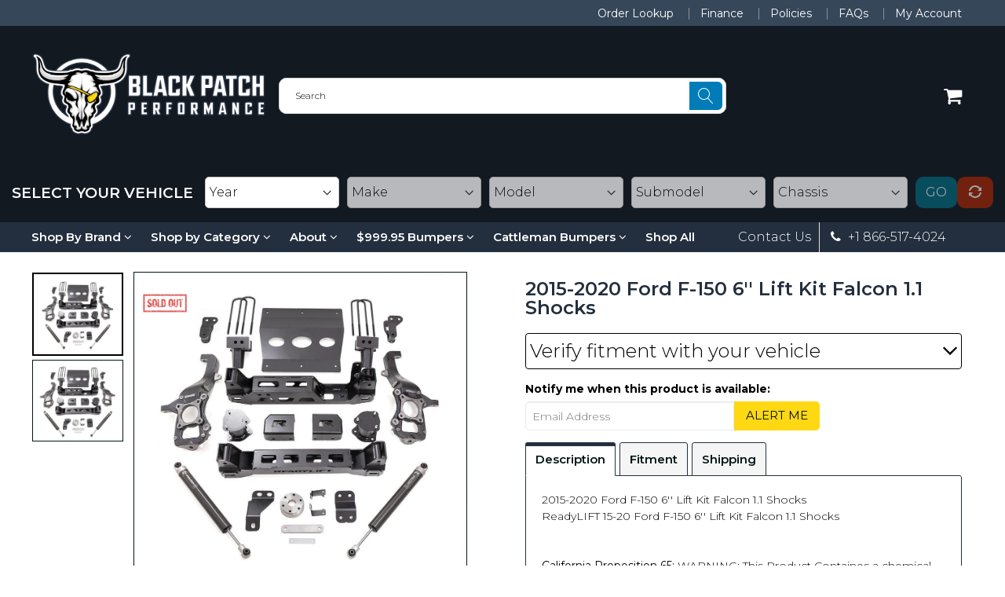

--- FILE ---
content_type: text/html; charset=utf-8
request_url: https://www.blackpatchperformance.com/products/44-25620
body_size: 57518
content:

<!doctype html>
<!--[if IE 8]>
<html class="no-js lt-ie9" lang="en"> <![endif]-->
<!--[if IE 9 ]>
<html class="ie9 no-js"> <![endif]-->
<!--[if (gt IE 9)|!(IE)]><!-->
<html class="no-js"> <!--<![endif]-->
  <head>
    
    <meta charset="utf-8">
    <meta name="robots" content="index, follow">
    <meta http-equiv="X-UA-Compatible" content="IE=edge,chrome=1">
    
      
        <link rel="shortcut icon" href="//www.blackpatchperformance.com/cdn/shop/files/BP-MONOGRAM.jpg?v=1720381558" type="image/png"/>
      
    
    <title>
      2015-2020 Ford F-150 6&#39;&#39; Lift Kit Falcon 1.1 Shocks &ndash; Black Patch Performance
    </title>
    <script src="//www.blackpatchperformance.com/cdn/s/javascripts/currencies.js" type="text/javascript"></script>
    
      <meta name="description" content="2015-2020 Ford F-150 6&#39;&#39; Lift Kit Falcon 1.1 ShocksReadyLIFT 15-20 Ford F-150 6&#39;&#39; Lift Kit Falcon 1.1 ShocksCalifornia Proposition 65: WARNING: This Product Containes a chemical known to the State of California to cause birth defects or other reproductive harm.Title: 2015-2020 Ford F-150 6&#39;&#39; Lift Kit Falcon 1.1 Shocks">
    
    
    <script>
  document.documentElement.className = document.documentElement.className.replace('no-js', 'js');

  window.store = {
    translations: {
      addToCart: "Add to Cart",
      productTimerDays: "Days",
      productTimerHours: "Hours",
      productTimerMinutes: "Minutes",
      productTimerSeconds: "Seconds",
      soldOut: "Sold Out",
      unavailable: "Sold Out",
      newsletterCoupon: "Thanks for signing up!",
      couponCode: "",
      couponCodeText: "Here is your Coupon Code:",
      couponCodeSave: "Save 10%",
      couponCodeCopyCode: "copy code",
      cartEmpty: "Your cart is currently empty.",
      cartShopNow: "Shop Now",
      cartSavingsHtml: "You're saving [savings]",
      reduceQuantity: "Reduce item quantity by one",
      quantity: "Quantity",
      increaseQuantity: "Increase item quantity by one",
      hourLowercase: "hour",
      hoursLowercase: "hours",
      minuteLowercase: "minute",
      minutesLowercase: "minutes",
      secondLowercase: "second",
      secondsLowercase: "seconds",
      cartCheckout: "Checkout",
      cartTotal: "Total",
      cartButton: "View My Cart",
      monthJan: "Jan",
      monthFeb: "Feb",
      monthMar: "Mar",
      monthApr: "Apr",
      monthMay: "May",
      monthJun: "Jun",
      monthJul: "Jul",
      monthAug: "Aug",
      monthSep: "Sep",
      monthOct: "Oct",
      monthNov: "Nov",
      monthDec: "Dec",
      seeResults: "See all results "
    },
    variables: {
      addToCart: "Add to cart",
      addedToCartText: "IN YOUR CART",
      addingToCartText: "Adding to cart ...",
      colorPrimary: "#007185",
      currencyFormat: "money_format",
      defaultCurrency: "USD",
      enableFreeShippingOnStripBar: false,
      enableShippingThreshold: false,
      freeShippingCurrencyFormat: "no_decimals",
      freeShippingCartMessage: "You're Only XX Away From Unlocking Free Shipping",
      freeShippingMessage: "Payment Plans Available - Apply at checkout",
      internationalShipping: "99",
      nationalCountries: "USA",
      nationalShipping: "99",
      shopCurrency: "USD",
      shopMoneyFormat: "${{amount}}",
      shopMoneyWithCurrencyFormat: "${{amount}} USD",
      showMultipleCurrencies: false,
      showViewCartButtonAfterAddingToCart: true,
      supportedCurrencies: "USD",
      timerModel: "timer_model_3",
      timeZone: "300",
      crossSellPopupHeading: "You're Only XX Away From Unlocking Free Shipping",
      termsTextWarning: "You must agree with the terms and conditions to Submit!",
      variantNotifyFormEnabled: true,
      pTagEmojiFlash: false,
      showHintsOnProductSlider: false,
      newsletterCoupon: "Thanks for signing up!",
      couponCode: "",
      closeZoomOnBack: true,
      atcCartStyle: "cart_page",
      productThumbsAsSlider: true,
      productThumbnails: "Left",
      enableFreeShippingOnProductPage: false,
      stickyBarText: "Payment Plans Available - Apply at Checkout",
      stickyBarTextFreeShipping: "Payment Plans Available - Apply at Checkout",
      
      checkoutIcon: "\/\/www.blackpatchperformance.com\/cdn\/shop\/t\/55\/assets\/secure-checkout.png?v=68990538764857811351752419365",
      
      checkoutButtonIcon: "\/\/www.blackpatchperformance.com\/cdn\/shop\/t\/55\/assets\/checkout-button-icon.png?v=73112709592595167011723150454",
      
      paypalButton: false,
      
      
      enableCartStripText: false,
      
      
      cartVendorEnable: true,
      
    }
  };
</script>

	
  <meta property="og:type" content="product">
  <meta property="og:title" content="2015-2020 Ford F-150 6&#39;&#39; Lift Kit Falcon 1.1 Shocks">
  
    <meta property="og:image" content="http://www.blackpatchperformance.com/cdn/shop/files/44-25620-111490_600x600.jpg?v=1720761621">
    <meta property="og:image:secure_url" content="https://www.blackpatchperformance.com/cdn/shop/files/44-25620-111490_600x600.jpg?v=1720761621">
  
  <meta property="og:description" content="2015-2020 Ford F-150 6&#39;&#39; Lift Kit Falcon 1.1 ShocksReadyLIFT 15-20 Ford F-150 6&#39;&#39; Lift Kit Falcon 1.1 ShocksCalifornia Proposition 65: WARNING:  This Product Containes a chemical known to the State of California to cause birth defects or other reproductive harm.Title: 2015-2020 Ford F-150 6&#39;&#39; Lift Kit Falcon 1.1 Shocks">
  <meta property="og:price:amount" content="2,586.95">
  <meta property="og:price:currency" content="USD">

<meta property="og:url" content="https://www.blackpatchperformance.com/products/44-25620">
<meta property="og:site_name" content="Black Patch Performance">


  <meta name="twitter:card" content="summary">



  <meta name="twitter:title" content="2015-2020 Ford F-150 6&#39;&#39; Lift Kit Falcon 1.1 Shocks">
  <meta name="twitter:description" content="2015-2020 Ford F-150 6&#39;&#39; Lift Kit Falcon 1.1 ShocksReadyLIFT 15-20 Ford F-150 6&#39;&#39; Lift Kit Falcon 1.1 ShocksCalifornia Proposition 65: WARNING:  This Product Containes a chemical known to the State of">
  <meta name="twitter:image" content="https://www.blackpatchperformance.com/cdn/shop/files/44-25620-111490_600x600.jpg?v=1720761621">
  <meta name="twitter:image:width" content="600">
  <meta name="twitter:image:height" content="600">


	<link rel="canonical" href="https://www.blackpatchperformance.com/products/44-25620">
	<meta name="viewport" content="width=device-width, initial-scale=1.0, maximum-scale=1.0, user-scalable=no"/>
	<meta name="theme-color" content="#007185">
	<meta name="author" content="Black Patch Performance">
	<meta name="HandheldFriendly" content="True"/>
	<meta name="MobileOptimized" content="320"/>
    
      <link rel="preconnect" href="https://fonts.googleapis.com">
      <link rel="preconnect" href="https://fonts.gstatic.com" crossorigin>
      <link href="https://fonts.googleapis.com/css2?family=Montserrat:wght@300;400;500;600;700&display=swap" rel="stylesheet">
    
	<style>:root {
    --app-height: 100vh;
    --add-to-cart-background-color: #ffd814;
    --add-to-cart-border-color: #232f3e;
    --add-to-cart-font-size: 20px;
    --add-to-cart-font-style: 700;
    --add-to-cart-text-color: #001514;
    --add-to-cart-hover-background-color: #f69a22;
    --add-to-cart-hover-font-color: #001514;
    --border-radius: 10px;
    --body-bg-color: #ffffff;
    --body-text-color: #000000;
    --benefit-bullet-color: #000;
    --border-color: #001514;
    --color-primary: #007185;
    --color-secondary: #b12704;
    --color-borders: #dddcdc;
    --countdown-timer-font-size: 34px;
    --countdown-timer-font-style: 600;
    --countdown-timer-text-color: #000000;
    --default-font-size: 14px;
    --flash-sold-text-color: #ff0022;
    --flash-sold-font-size: 16px;
    --flash-sold-font-style: 600;
    --font-stack: Montserrat, 'HelveticaNeue', 'Helvetica Neue', Helvetica, Arial, sans-serif;
    --information-alert-highlighted-color: #ff0022;
    --multibuy-font-size: 16px;
    --multibuy-font-style: 600;
    --multibuy-text-color: #ff0022;
    --product-compared-price-font-size: 30px;
    --product-compared-price-font-style: 400;
    --product-compared-price-text-color: #232f3e;
    --product-you-save-font-size: 20px;
    --product-you-save-font-style: 600;
    --product-you-save-text-color: #232f3e;
    --product-your-price-font-size: 18px;
    --product-your-price-font-style: 600;
    --product-your-price-text-color: #232f3e;
    --product-tabs-font-size: 14px;
    --product-tab-background-color: #f5f5f5;
    --product-tab-border-color: #232f3e;
    --product-tab-font-color: #001514;
    --product-tab-font-size: 15px;
    --product-tab-font-style: 600;
    --product-tab-selected-border-color: #232f3e;
    --product-title-color: #232f3e;
    --product-title-font-size: 24px;
    --product-title-font-style: 600;
    --product-price-color: #b12704;
    --product-price-font-size: 20px;
    --product-price-font-style: 700;
    --progress-bar-text-color: #000000;
    --progress-bar-font-size: 16px;
    --progress-bar-font-style: 400;
    --progress-bar-background-color: #000000;
    --progress-bar-fill-background-color: #f69a22;
    --progress-bar-fill-background-color-danger: #b64a3e;
    --quantity-text-color: #232f3e;
    --quantity-text-font-size: 18px;
    --quantity-text-font-style: 600;
    --size-chart-link-color: #001514;
    --size-chart-link-font-size: 15px;
    --size-chart-link-font-style: 600;
    --wishlist-color: #cccccc;
    --wishlist-color-selected: #000000;
    --save-amount-bar-bg-color: rgba(255, 0, 34, 0.8);
    --save-amount-bar-color: #ffffff;
    --save-bar-font-size: 14px;
    --save-bar-font-style: 400;
    --collection-image-max-height: 250px;
    --collection-product-font-size: 18px;
    --collection-product-font-style: 400;
    --collection-product-font-color: #414141;
    --collection-product-price-font-size: 16px;
    --collection-product-price-font-style: 400;
    --collection-product-price-font-color: #232f3e;
    --collection-product-compare-price-font-size: 16px;
    --collection-product-compare-price-font-style: 400;
    --collection-product-compare-price-font-color: #232f3e;
    --quickview-bg-color: #ffd814;
    --quickview-border-color: #092546;
    --quickview-font-color: #092546;
    --quickview-hover-bg-color: #092546;
    --quickview-hover-font-color: #ffffff;
    --quickview-font-size: 16px;
    --quickview-font-style: 400;
    --quickview-disable-mobile: block;
    --continue-button-bg-color: #000000;
    --continue-button-font-color: #092546;
    --continue-button-bg-hover-color: #dddddd;
    --continue-button-font-hover-color: #092546;
    --top-reasons-heading-position: center;
    --section-heading-color: #000000;
    --sticky-button-bg-color: #ffd814;
    --sticky-button-text-color: #000000;
    --sticky-buy-button-bg-color: #ffd814;
    --sticky-buy-button-text-color: #001514;
    --cross-sell-popup-heading-font-size: 39px;
    --cross-sell-popup-heading-font-color: #000000;
    --cross-sell-popup-heading-bg-color: #fff;
    --cross-sell-popup-text-font-size: 20px;
    --cross-sell-popup-text-font-color: #000000;
    --cross-sell-popup-continue-shopping-color: #3498db;
    --cross-sell-popup-continue-shopping-font-color: #ffffff;
    --cross-sell-popup-view-cart-color: #256f9f;
    --cross-sell-popup-view-cart-font-color: #ffffff;
    --cross-sell-popup-checkout-color: #119cf5;
    --cross-sell-popup-checkout-font-color: #ffffff;
    --footer-bg-color: #232f3e;
    --footer-border-color: #232f3e;
    --footer-border-font-color: #232f3e;
    --footer-font-color: #e9ebec;
    --footer-font-size: 14px;
    --footer-font-weight: 400;
    --footer-title-font-color: #ffffff;
    --footer-title-font-size: 22px;
    --footer-title-font-style: 400;
    --footer-phone-font-color: #3772ff;
    --footer-phone-font-size: 25px;
    --footer-phone-font-style: 700;
    --footer-phone-heading-font-size: 24px;
    --footer-phone-heading-font-style: 700;
    --footer-opt-button-bg-color: #3772ff;
    --footer-opt-button-font-color: #ffffff;
    --footer-opt-checkbox-font-color: #ffffff;
    --footer-opt-checkbox-link-color: #001514;
    --footer-checkbox-font-size: 12px;
    --footer-checkbox-font-style: 400;
    --footer-menu-font-size: 14px;
    --footer-menu-font-style: 400;
    --footer-menu-font-color: #ffffff;
    --footer-social-link-color: #e9ebec;
    --footer-copyright-bg-color: #232f3e;
    --footer-copyright-font-color: #ffffff;
    --footer-cart-icon-color: #232f3e;
    --footer-cart-icon-bg-color: #ffffff;
    --header-bg-color: #131921;
    --header-menu-border-color: #000000;
    --header-menu-bg-color: #232f3e;
    --header-menu-font-color: #ffffff;
    --header-menu-link-font-size: 15px;
    --header-menu-link-font-style: 600;
    --header-search-bg-color: #ffffff;
    --header-search-font-size: 12px;
    --header-search-text-color: #000000;
    --header-search-border-color: #232f3e;
    --header-search-button-color: #017cb6;
    --header-search-icon-color: #ffffff;
    --header-question-line-font-color: #001514;
    --header-phone-prompt-font-size: 18px;
    --header-phone-prompt-font-style: 300;
    --header-phone-font-color: #017cb6;
    --header-phone-font-size: 18px;
    --header-phone-font-style: 400;
    --header-opening-hours-font-color: #001514;
    --header-opening-hours-font-size: 14px;
    --header-opening-hours-font-style: 300;
    --header-strip-bg-color: #37475a;
    --header-strip-text-color: #ffffff;
    --header-strip-link-color: #ffffff;
    --header-strip-hover-link-color: #e9ebec;
    --header-strip-bottom-border-width: 1px;
    --header-strip-border-color: rgba(0,0,0,0);
    --header-strip-text-color-desk: #000000;
    --header-strip-text-color-mobile: #000;
    --header-strip-text-other-colors: #ffffff;
    --header-strip-font-size: 14px;
    --header-strip-font-style: 400;
    --header-mobile-top-bar-font-color: #ffffff;
    --header-mobile-top-bar-bg-color: #232f3e;
    --header-mobile-top-bar-bottom-border-color: #232f3e;
    --header-mobile-header-bg-color: #131921;
    --header-mobile-search-icon-color: #ffffff;
    --header-sticky-bg-color: #e9ebec;
    --header-sticky-text-color: #000000;
    --header-sticky-font-size: 14px;
    --header-sticky-font-style: 400;
    --header-megamenu-bg-color: #ffffff;
    --header-megamenu-title-font-color: #000000;
    --header-megamenu-title-font-size: 16px;
    --header-megamenu-title-font-style: 600;
    --header-megamenu-link-color: #001514;
    --header-megamenu-link-hover-color: #017cb6;
    --header-megamenu-link-font-size: 16px;
    --header-megamenu-link-font-style: 300;
    --header-megamenu-custom-link-color: #001514;
    --header-megamenu-custom-link-hover-color: #017cb6;
    --header-megamenu-custom-link-font-size: 16px;
    --header-megamenu-custom-link-font-style: 300;
    --header-megamenu-line-spacing: 4;
    --header-megamenu-line-height: 27px;
    --header-megamenu-margin: 0 0 25px 0;
    --header-megamenu-link-line-height: 40px;
    --header-left-bar: 25px;
    --header-media-object-width: 40px;
    --header-custom-links-margin-right: 15px;
    --deal-of-the-day-progressbar-color: #f53333;
    --deal-of-the-day-progressbar-full-color: #d2d2d2;
    --deal-of-the-day-progressbar-timer-color: #000000;
    --cart-icon-color: #ffffff;
    --cart-count-bg-color: #b12704;
    --cart-mobile-count-bg-color: #b12704;
    --cart-count-text-color: #ffffff;
    --cart-drawer-border-colors: #e9ebec;
    --menu-search-color: #ffffff;
    --top-coupon-bar-bg-color: #232f3e;
    --top-coupon-bar-text-color: #ffffff;
    --top-coupon-bar-code-color: #b64a3e;
    --quantity-selector-bg: #ffffff;
    --quantity-selector-text: #232f3e;
    --quantity-selector-hover-bg: #e9ebec;
    --quantity_selector_hover_text: #001514;
    --colection-sale-badge-text-color: #ffffff;
    --checkout-button-color: #000077;
    --checkout-button-color-text: #fbfffe;
    --checkout-button-color-hover: #007600;
    --checkout-button-color-text-hover: #e9ebec;
    --email-svg: url("//www.blackpatchperformance.com/cdn/shop/t/55/assets/email.svg?v=125786983240948280331723150454");
    --top-arrow-png: url(//www.blackpatchperformance.com/cdn/shop/t/55/assets/top_arrow.png?v=87917450484493609311723150454);
    --ajax-load-gif: url("//www.blackpatchperformance.com/cdn/shop/t/55/assets/ajax-load.gif?v=62939699503414190391723150454");
    --icon-check-green-svg: url(//www.blackpatchperformance.com/cdn/shop/t/55/assets/icon-check-green.svg?v=182154122887888405081723150454);
    --down-arrow-png: url('//www.blackpatchperformance.com/cdn/shop/t/55/assets/down-arrow.png?v=123197819946392291531723150454');
    --notifications-cookie-text-color: #000000;
    --notifications-cookie-bg-color: #ffd814;
    --notifications-cookie-buttons-text-color: #ffffff;
    --collection-product-font-mobile: 11px;
    --collection-product-font-style-mobile: 400;
    --collection-product-price-font-mobile: 11px;
    --collection-product-price-font-style-mobile: 400;
    --collection-product-price-compare-font-mobile: 11px;
    --collection-product-price-compare-font-style-mobile: 400;
    --badge-add-to-cart-font-size: 16px;
    --badge-add-to-cart-font-style: 400;
    --badge-add-to-cart-font-color: #092546;
    --badge-add-to-cart-border: #092546;
    --use-two-and-half-layout: 20%;
    --cart-title-bg-color: #e9ebec;
    --cart-title-font-color: #001514;
    --cart-timer-font-color: #ff0022;
    --collection-product-title-lines: 2;
    --mobile-products-per-row: 50%;
  }
</style>
    <style>
      .modal-new {
        visibility: hidden;
        opacity: 0;
      }
    </style>
    <link rel="stylesheet" type="text/css" media="all" href="//www.blackpatchperformance.com/cdn/shop/t/55/assets/main.build.min.css?v=158049031731400447311748720111">
    <link rel="stylesheet" type="text/css" media="all" href="//www.blackpatchperformance.com/cdn/shop/t/55/assets/custom.aio.min.css?v=152470837027525035701748720141"><script>window.performance && window.performance.mark && window.performance.mark('shopify.content_for_header.start');</script><meta name="facebook-domain-verification" content="u4lpxpyfqbtase30tby20blbceswnn">
<meta name="google-site-verification" content="GRwXITqP0cqbR3LJCvHpD_OkP4fzbK-S2yF13vu0zKg">
<meta id="shopify-digital-wallet" name="shopify-digital-wallet" content="/56234016855/digital_wallets/dialog">
<meta name="shopify-checkout-api-token" content="aae41c7172213fd9e92aa00b7e0763ca">
<meta id="in-context-paypal-metadata" data-shop-id="56234016855" data-venmo-supported="true" data-environment="production" data-locale="en_US" data-paypal-v4="true" data-currency="USD">
<link rel="alternate" type="application/json+oembed" href="https://www.blackpatchperformance.com/products/44-25620.oembed">
<script async="async" src="/checkouts/internal/preloads.js?locale=en-US"></script>
<link rel="preconnect" href="https://shop.app" crossorigin="anonymous">
<script async="async" src="https://shop.app/checkouts/internal/preloads.js?locale=en-US&shop_id=56234016855" crossorigin="anonymous"></script>
<script id="apple-pay-shop-capabilities" type="application/json">{"shopId":56234016855,"countryCode":"US","currencyCode":"USD","merchantCapabilities":["supports3DS"],"merchantId":"gid:\/\/shopify\/Shop\/56234016855","merchantName":"Black Patch Performance","requiredBillingContactFields":["postalAddress","email","phone"],"requiredShippingContactFields":["postalAddress","email","phone"],"shippingType":"shipping","supportedNetworks":["visa","masterCard","amex","discover","elo","jcb"],"total":{"type":"pending","label":"Black Patch Performance","amount":"1.00"},"shopifyPaymentsEnabled":true,"supportsSubscriptions":true}</script>
<script id="shopify-features" type="application/json">{"accessToken":"aae41c7172213fd9e92aa00b7e0763ca","betas":["rich-media-storefront-analytics"],"domain":"www.blackpatchperformance.com","predictiveSearch":true,"shopId":56234016855,"locale":"en"}</script>
<script>var Shopify = Shopify || {};
Shopify.shop = "blackpatchperformance.myshopify.com";
Shopify.locale = "en";
Shopify.currency = {"active":"USD","rate":"1.0"};
Shopify.country = "US";
Shopify.theme = {"name":"Copy of BPP4 Theme","id":129015545943,"schema_name":null,"schema_version":null,"theme_store_id":null,"role":"main"};
Shopify.theme.handle = "null";
Shopify.theme.style = {"id":null,"handle":null};
Shopify.cdnHost = "www.blackpatchperformance.com/cdn";
Shopify.routes = Shopify.routes || {};
Shopify.routes.root = "/";</script>
<script type="module">!function(o){(o.Shopify=o.Shopify||{}).modules=!0}(window);</script>
<script>!function(o){function n(){var o=[];function n(){o.push(Array.prototype.slice.apply(arguments))}return n.q=o,n}var t=o.Shopify=o.Shopify||{};t.loadFeatures=n(),t.autoloadFeatures=n()}(window);</script>
<script>
  window.ShopifyPay = window.ShopifyPay || {};
  window.ShopifyPay.apiHost = "shop.app\/pay";
  window.ShopifyPay.redirectState = null;
</script>
<script id="shop-js-analytics" type="application/json">{"pageType":"product"}</script>
<script defer="defer" async type="module" src="//www.blackpatchperformance.com/cdn/shopifycloud/shop-js/modules/v2/client.init-shop-cart-sync_DtuiiIyl.en.esm.js"></script>
<script defer="defer" async type="module" src="//www.blackpatchperformance.com/cdn/shopifycloud/shop-js/modules/v2/chunk.common_CUHEfi5Q.esm.js"></script>
<script type="module">
  await import("//www.blackpatchperformance.com/cdn/shopifycloud/shop-js/modules/v2/client.init-shop-cart-sync_DtuiiIyl.en.esm.js");
await import("//www.blackpatchperformance.com/cdn/shopifycloud/shop-js/modules/v2/chunk.common_CUHEfi5Q.esm.js");

  window.Shopify.SignInWithShop?.initShopCartSync?.({"fedCMEnabled":true,"windoidEnabled":true});

</script>
<script>
  window.Shopify = window.Shopify || {};
  if (!window.Shopify.featureAssets) window.Shopify.featureAssets = {};
  window.Shopify.featureAssets['shop-js'] = {"shop-cart-sync":["modules/v2/client.shop-cart-sync_DFoTY42P.en.esm.js","modules/v2/chunk.common_CUHEfi5Q.esm.js"],"init-fed-cm":["modules/v2/client.init-fed-cm_D2UNy1i2.en.esm.js","modules/v2/chunk.common_CUHEfi5Q.esm.js"],"init-shop-email-lookup-coordinator":["modules/v2/client.init-shop-email-lookup-coordinator_BQEe2rDt.en.esm.js","modules/v2/chunk.common_CUHEfi5Q.esm.js"],"shop-cash-offers":["modules/v2/client.shop-cash-offers_3CTtReFF.en.esm.js","modules/v2/chunk.common_CUHEfi5Q.esm.js","modules/v2/chunk.modal_BewljZkx.esm.js"],"shop-button":["modules/v2/client.shop-button_C6oxCjDL.en.esm.js","modules/v2/chunk.common_CUHEfi5Q.esm.js"],"init-windoid":["modules/v2/client.init-windoid_5pix8xhK.en.esm.js","modules/v2/chunk.common_CUHEfi5Q.esm.js"],"avatar":["modules/v2/client.avatar_BTnouDA3.en.esm.js"],"init-shop-cart-sync":["modules/v2/client.init-shop-cart-sync_DtuiiIyl.en.esm.js","modules/v2/chunk.common_CUHEfi5Q.esm.js"],"shop-toast-manager":["modules/v2/client.shop-toast-manager_BYv_8cH1.en.esm.js","modules/v2/chunk.common_CUHEfi5Q.esm.js"],"pay-button":["modules/v2/client.pay-button_FnF9EIkY.en.esm.js","modules/v2/chunk.common_CUHEfi5Q.esm.js"],"shop-login-button":["modules/v2/client.shop-login-button_CH1KUpOf.en.esm.js","modules/v2/chunk.common_CUHEfi5Q.esm.js","modules/v2/chunk.modal_BewljZkx.esm.js"],"init-customer-accounts-sign-up":["modules/v2/client.init-customer-accounts-sign-up_aj7QGgYS.en.esm.js","modules/v2/client.shop-login-button_CH1KUpOf.en.esm.js","modules/v2/chunk.common_CUHEfi5Q.esm.js","modules/v2/chunk.modal_BewljZkx.esm.js"],"init-shop-for-new-customer-accounts":["modules/v2/client.init-shop-for-new-customer-accounts_NbnYRf_7.en.esm.js","modules/v2/client.shop-login-button_CH1KUpOf.en.esm.js","modules/v2/chunk.common_CUHEfi5Q.esm.js","modules/v2/chunk.modal_BewljZkx.esm.js"],"init-customer-accounts":["modules/v2/client.init-customer-accounts_ppedhqCH.en.esm.js","modules/v2/client.shop-login-button_CH1KUpOf.en.esm.js","modules/v2/chunk.common_CUHEfi5Q.esm.js","modules/v2/chunk.modal_BewljZkx.esm.js"],"shop-follow-button":["modules/v2/client.shop-follow-button_CMIBBa6u.en.esm.js","modules/v2/chunk.common_CUHEfi5Q.esm.js","modules/v2/chunk.modal_BewljZkx.esm.js"],"lead-capture":["modules/v2/client.lead-capture_But0hIyf.en.esm.js","modules/v2/chunk.common_CUHEfi5Q.esm.js","modules/v2/chunk.modal_BewljZkx.esm.js"],"checkout-modal":["modules/v2/client.checkout-modal_BBxc70dQ.en.esm.js","modules/v2/chunk.common_CUHEfi5Q.esm.js","modules/v2/chunk.modal_BewljZkx.esm.js"],"shop-login":["modules/v2/client.shop-login_hM3Q17Kl.en.esm.js","modules/v2/chunk.common_CUHEfi5Q.esm.js","modules/v2/chunk.modal_BewljZkx.esm.js"],"payment-terms":["modules/v2/client.payment-terms_CAtGlQYS.en.esm.js","modules/v2/chunk.common_CUHEfi5Q.esm.js","modules/v2/chunk.modal_BewljZkx.esm.js"]};
</script>
<script>(function() {
  var isLoaded = false;
  function asyncLoad() {
    if (isLoaded) return;
    isLoaded = true;
    var urls = ["\/\/cdn.shopify.com\/proxy\/dcd406337b3e3f3fbf2fd87ce1711407185caa410ce48456f242dde81c3a2cbe\/static.cdn.printful.com\/static\/js\/external\/shopify-product-customizer.js?v=0.28\u0026shop=blackpatchperformance.myshopify.com\u0026sp-cache-control=cHVibGljLCBtYXgtYWdlPTkwMA","\/\/cdn.shopify.com\/proxy\/23e47c8f8137d954da8ae34fc8f5cecf31ea62b9178cfd43d9482843872006ca\/bingshoppingtool-t2app-prod.trafficmanager.net\/uet\/tracking_script?shop=blackpatchperformance.myshopify.com\u0026sp-cache-control=cHVibGljLCBtYXgtYWdlPTkwMA","?v=2\u0026scid=MjAyM2M1MjNhYTE2MDgzZDJiZWQyZDg0OTU5MmMxNzIuMDRiYmI0NGNiODdjNzEyMmM2MjljZGQ0MDYzNWVhNTY=\u0026shop=blackpatchperformance.myshopify.com","?scid=MjAyM2M1MjNhYTE2MDgzZDJiZWQyZDg0OTU5MmMxNzIuMDRiYmI0NGNiODdjNzEyMmM2MjljZGQ0MDYzNWVhNTY=\u0026shop=blackpatchperformance.myshopify.com","https:\/\/design-packs.herokuapp.com\/design_packs_file.js?shop=blackpatchperformance.myshopify.com","https:\/\/tr.attribuly.com\/v3-1\/3lOnhL8EKBVlfUuS3WKxgQCR9A6VzBZE\/attribuly.js?shop=blackpatchperformance.myshopify.com","https:\/\/creditsyard.com\/js\/integrations\/script.js?shop=blackpatchperformance.myshopify.com"];
    for (var i = 0; i < urls.length; i++) {
      var s = document.createElement('script');
      s.type = 'text/javascript';
      s.async = true;
      s.src = urls[i];
      var x = document.getElementsByTagName('script')[0];
      x.parentNode.insertBefore(s, x);
    }
  };
  if(window.attachEvent) {
    window.attachEvent('onload', asyncLoad);
  } else {
    window.addEventListener('load', asyncLoad, false);
  }
})();</script>
<script id="__st">var __st={"a":56234016855,"offset":-18000,"reqid":"a77fef2f-f6db-4a38-92f6-a0a223b2dbbd-1766234019","pageurl":"www.blackpatchperformance.com\/products\/44-25620","u":"0e0de831094f","p":"product","rtyp":"product","rid":6868023083095};</script>
<script>window.ShopifyPaypalV4VisibilityTracking = true;</script>
<script id="captcha-bootstrap">!function(){'use strict';const t='contact',e='account',n='new_comment',o=[[t,t],['blogs',n],['comments',n],[t,'customer']],c=[[e,'customer_login'],[e,'guest_login'],[e,'recover_customer_password'],[e,'create_customer']],r=t=>t.map((([t,e])=>`form[action*='/${t}']:not([data-nocaptcha='true']) input[name='form_type'][value='${e}']`)).join(','),a=t=>()=>t?[...document.querySelectorAll(t)].map((t=>t.form)):[];function s(){const t=[...o],e=r(t);return a(e)}const i='password',u='form_key',d=['recaptcha-v3-token','g-recaptcha-response','h-captcha-response',i],f=()=>{try{return window.sessionStorage}catch{return}},m='__shopify_v',_=t=>t.elements[u];function p(t,e,n=!1){try{const o=window.sessionStorage,c=JSON.parse(o.getItem(e)),{data:r}=function(t){const{data:e,action:n}=t;return t[m]||n?{data:e,action:n}:{data:t,action:n}}(c);for(const[e,n]of Object.entries(r))t.elements[e]&&(t.elements[e].value=n);n&&o.removeItem(e)}catch(o){console.error('form repopulation failed',{error:o})}}const l='form_type',E='cptcha';function T(t){t.dataset[E]=!0}const w=window,h=w.document,L='Shopify',v='ce_forms',y='captcha';let A=!1;((t,e)=>{const n=(g='f06e6c50-85a8-45c8-87d0-21a2b65856fe',I='https://cdn.shopify.com/shopifycloud/storefront-forms-hcaptcha/ce_storefront_forms_captcha_hcaptcha.v1.5.2.iife.js',D={infoText:'Protected by hCaptcha',privacyText:'Privacy',termsText:'Terms'},(t,e,n)=>{const o=w[L][v],c=o.bindForm;if(c)return c(t,g,e,D).then(n);var r;o.q.push([[t,g,e,D],n]),r=I,A||(h.body.append(Object.assign(h.createElement('script'),{id:'captcha-provider',async:!0,src:r})),A=!0)});var g,I,D;w[L]=w[L]||{},w[L][v]=w[L][v]||{},w[L][v].q=[],w[L][y]=w[L][y]||{},w[L][y].protect=function(t,e){n(t,void 0,e),T(t)},Object.freeze(w[L][y]),function(t,e,n,w,h,L){const[v,y,A,g]=function(t,e,n){const i=e?o:[],u=t?c:[],d=[...i,...u],f=r(d),m=r(i),_=r(d.filter((([t,e])=>n.includes(e))));return[a(f),a(m),a(_),s()]}(w,h,L),I=t=>{const e=t.target;return e instanceof HTMLFormElement?e:e&&e.form},D=t=>v().includes(t);t.addEventListener('submit',(t=>{const e=I(t);if(!e)return;const n=D(e)&&!e.dataset.hcaptchaBound&&!e.dataset.recaptchaBound,o=_(e),c=g().includes(e)&&(!o||!o.value);(n||c)&&t.preventDefault(),c&&!n&&(function(t){try{if(!f())return;!function(t){const e=f();if(!e)return;const n=_(t);if(!n)return;const o=n.value;o&&e.removeItem(o)}(t);const e=Array.from(Array(32),(()=>Math.random().toString(36)[2])).join('');!function(t,e){_(t)||t.append(Object.assign(document.createElement('input'),{type:'hidden',name:u})),t.elements[u].value=e}(t,e),function(t,e){const n=f();if(!n)return;const o=[...t.querySelectorAll(`input[type='${i}']`)].map((({name:t})=>t)),c=[...d,...o],r={};for(const[a,s]of new FormData(t).entries())c.includes(a)||(r[a]=s);n.setItem(e,JSON.stringify({[m]:1,action:t.action,data:r}))}(t,e)}catch(e){console.error('failed to persist form',e)}}(e),e.submit())}));const S=(t,e)=>{t&&!t.dataset[E]&&(n(t,e.some((e=>e===t))),T(t))};for(const o of['focusin','change'])t.addEventListener(o,(t=>{const e=I(t);D(e)&&S(e,y())}));const B=e.get('form_key'),M=e.get(l),P=B&&M;t.addEventListener('DOMContentLoaded',(()=>{const t=y();if(P)for(const e of t)e.elements[l].value===M&&p(e,B);[...new Set([...A(),...v().filter((t=>'true'===t.dataset.shopifyCaptcha))])].forEach((e=>S(e,t)))}))}(h,new URLSearchParams(w.location.search),n,t,e,['guest_login'])})(!0,!0)}();</script>
<script integrity="sha256-4kQ18oKyAcykRKYeNunJcIwy7WH5gtpwJnB7kiuLZ1E=" data-source-attribution="shopify.loadfeatures" defer="defer" src="//www.blackpatchperformance.com/cdn/shopifycloud/storefront/assets/storefront/load_feature-a0a9edcb.js" crossorigin="anonymous"></script>
<script crossorigin="anonymous" defer="defer" src="//www.blackpatchperformance.com/cdn/shopifycloud/storefront/assets/shopify_pay/storefront-65b4c6d7.js?v=20250812"></script>
<script data-source-attribution="shopify.dynamic_checkout.dynamic.init">var Shopify=Shopify||{};Shopify.PaymentButton=Shopify.PaymentButton||{isStorefrontPortableWallets:!0,init:function(){window.Shopify.PaymentButton.init=function(){};var t=document.createElement("script");t.src="https://www.blackpatchperformance.com/cdn/shopifycloud/portable-wallets/latest/portable-wallets.en.js",t.type="module",document.head.appendChild(t)}};
</script>
<script data-source-attribution="shopify.dynamic_checkout.buyer_consent">
  function portableWalletsHideBuyerConsent(e){var t=document.getElementById("shopify-buyer-consent"),n=document.getElementById("shopify-subscription-policy-button");t&&n&&(t.classList.add("hidden"),t.setAttribute("aria-hidden","true"),n.removeEventListener("click",e))}function portableWalletsShowBuyerConsent(e){var t=document.getElementById("shopify-buyer-consent"),n=document.getElementById("shopify-subscription-policy-button");t&&n&&(t.classList.remove("hidden"),t.removeAttribute("aria-hidden"),n.addEventListener("click",e))}window.Shopify?.PaymentButton&&(window.Shopify.PaymentButton.hideBuyerConsent=portableWalletsHideBuyerConsent,window.Shopify.PaymentButton.showBuyerConsent=portableWalletsShowBuyerConsent);
</script>
<script data-source-attribution="shopify.dynamic_checkout.cart.bootstrap">document.addEventListener("DOMContentLoaded",(function(){function t(){return document.querySelector("shopify-accelerated-checkout-cart, shopify-accelerated-checkout")}if(t())Shopify.PaymentButton.init();else{new MutationObserver((function(e,n){t()&&(Shopify.PaymentButton.init(),n.disconnect())})).observe(document.body,{childList:!0,subtree:!0})}}));
</script>
<link id="shopify-accelerated-checkout-styles" rel="stylesheet" media="screen" href="https://www.blackpatchperformance.com/cdn/shopifycloud/portable-wallets/latest/accelerated-checkout-backwards-compat.css" crossorigin="anonymous">
<style id="shopify-accelerated-checkout-cart">
        #shopify-buyer-consent {
  margin-top: 1em;
  display: inline-block;
  width: 100%;
}

#shopify-buyer-consent.hidden {
  display: none;
}

#shopify-subscription-policy-button {
  background: none;
  border: none;
  padding: 0;
  text-decoration: underline;
  font-size: inherit;
  cursor: pointer;
}

#shopify-subscription-policy-button::before {
  box-shadow: none;
}

      </style>

<script>window.performance && window.performance.mark && window.performance.mark('shopify.content_for_header.end');</script>

<!--[if lt IE 9]>
<script src="//www.blackpatchperformance.com/cdn/shop/t/55/assets/html5shiv.min.js?v=82288979872422875571723150454" type="text/javascript"></script>
<script src="//www.blackpatchperformance.com/cdn/shop/t/55/assets/respond.min.js?v=52248677837542619231723150454" type="text/javascript"></script>
<link href="//www.blackpatchperformance.com/cdn/shop/t/55/assets/respond-proxy.html" id="respond-proxy" rel="respond-proxy" />
<link href="//www.blackpatchperformance.com/search?q=4fada8e99304d87ae220ea52e58b2af4" id="respond-redirect" rel="respond-redirect" />
<script src="//www.blackpatchperformance.com/search?q=4fada8e99304d87ae220ea52e58b2af4" type="text/javascript"></script>
<![endif]-->


      <script src="//www.blackpatchperformance.com/cdn/shopifycloud/storefront/assets/themes_support/shopify_common-5f594365.js" type="text/javascript"></script>
    
    

    
    
    <script>
      var isshoptimized = 1;
      window.slate = window.slate || {};
      if ((typeof window) === 'undefined') {
        window = {};
      }
      window.money_format = "${{amount}}";
      window.money_default = "USD";
      window.template = "product";
      window.product_key = '4b6e8920-e9b0-40d9-ba59-cd3e04b3f6d8';
      window.domain = "blackpatchperformance.myshopify.com";
      
      window.shop = {
        permanent_domain: "blackpatchperformance.myshopify.com"
      };
      window.strings = {
        product: {
          price_save_two: 'SAVE {value}%'
        }
      };
    </script>
    

        <script>
            window.StatsApp = {
                url: "https:\/\/",
                pusher: null,
                data: {
                    shop: "blackpatchperformance.myshopify.com",
                    domain: "www.blackpatchperformance.com",
                    iid: null
                },
                visitors: {
                    settings: {
                        session_duration: 0,
                        statistics_type: null
                    },
                    data: {
                        page_handle: '0'
                    }
                },
                orders: {
                    settings: {
                        statistics_type: "all"
                    },
                    data: {
                        
                        period: 24
                    }
                },
                addedtocart: {
                    settings: {
                        statistics_type: "all"
                    },
                    data: {
                        
                        period: 24
                    }
                },
                percent: {
                    data: {
                        product_id: 6868023083095
                    }
                }
            };
        </script>
    
    <script>
      window.product_values = {
        handle: "44-25620",
        id: 6868023083095
      };
    </script>
    <script src="//www.blackpatchperformance.com/cdn/shop/t/55/assets/vendor.build.min.js?v=65446005303212040611723150454" defer></script>
    <script src="//www.blackpatchperformance.com/cdn/shop/t/55/assets/main.build.min.js?v=26397091855202058521723150454" defer></script>
    
    <script>
      function addClass() {
        var body = document.body;
		    body.classList.add("visible");
      }
    </script>






<link rel="preload" href="//www.blackpatchperformance.com/cdn/shop/t/55/assets/design-pack-styles.aio.min.css?v=16869819793919201431723150454" as="style">
<link href="//www.blackpatchperformance.com/cdn/shop/t/55/assets/design-pack-styles.css?v=50071276032222952041757103173" rel="stylesheet" type="text/css" media="all" /> 






<script>
	window.StoreCreditInit = {
		shop: 'blackpatchperformance.myshopify.com',
		cashback_widget_status: 1
	}
</script>




<!-- BEGIN app block: shopify://apps/seoant-ai-seo/blocks/seoant-core/8e57283b-dcb0-4f7b-a947-fb5c57a0d59d -->
<!--SEOAnt Core By SEOAnt Teams, v0.1.6 START -->







    <!-- BEGIN app snippet: Product-JSON-LD --><!-- END app snippet -->


<!-- SON-LD generated By SEOAnt END -->



<!-- Start : SEOAnt BrokenLink Redirect --><script type="text/javascript">
    !function(t){var e={};function r(n){if(e[n])return e[n].exports;var o=e[n]={i:n,l:!1,exports:{}};return t[n].call(o.exports,o,o.exports,r),o.l=!0,o.exports}r.m=t,r.c=e,r.d=function(t,e,n){r.o(t,e)||Object.defineProperty(t,e,{enumerable:!0,get:n})},r.r=function(t){"undefined"!==typeof Symbol&&Symbol.toStringTag&&Object.defineProperty(t,Symbol.toStringTag,{value:"Module"}),Object.defineProperty(t,"__esModule",{value:!0})},r.t=function(t,e){if(1&e&&(t=r(t)),8&e)return t;if(4&e&&"object"===typeof t&&t&&t.__esModule)return t;var n=Object.create(null);if(r.r(n),Object.defineProperty(n,"default",{enumerable:!0,value:t}),2&e&&"string"!=typeof t)for(var o in t)r.d(n,o,function(e){return t[e]}.bind(null,o));return n},r.n=function(t){var e=t&&t.__esModule?function(){return t.default}:function(){return t};return r.d(e,"a",e),e},r.o=function(t,e){return Object.prototype.hasOwnProperty.call(t,e)},r.p="",r(r.s=11)}([function(t,e,r){"use strict";var n=r(2),o=Object.prototype.toString;function i(t){return"[object Array]"===o.call(t)}function a(t){return"undefined"===typeof t}function u(t){return null!==t&&"object"===typeof t}function s(t){return"[object Function]"===o.call(t)}function c(t,e){if(null!==t&&"undefined"!==typeof t)if("object"!==typeof t&&(t=[t]),i(t))for(var r=0,n=t.length;r<n;r++)e.call(null,t[r],r,t);else for(var o in t)Object.prototype.hasOwnProperty.call(t,o)&&e.call(null,t[o],o,t)}t.exports={isArray:i,isArrayBuffer:function(t){return"[object ArrayBuffer]"===o.call(t)},isBuffer:function(t){return null!==t&&!a(t)&&null!==t.constructor&&!a(t.constructor)&&"function"===typeof t.constructor.isBuffer&&t.constructor.isBuffer(t)},isFormData:function(t){return"undefined"!==typeof FormData&&t instanceof FormData},isArrayBufferView:function(t){return"undefined"!==typeof ArrayBuffer&&ArrayBuffer.isView?ArrayBuffer.isView(t):t&&t.buffer&&t.buffer instanceof ArrayBuffer},isString:function(t){return"string"===typeof t},isNumber:function(t){return"number"===typeof t},isObject:u,isUndefined:a,isDate:function(t){return"[object Date]"===o.call(t)},isFile:function(t){return"[object File]"===o.call(t)},isBlob:function(t){return"[object Blob]"===o.call(t)},isFunction:s,isStream:function(t){return u(t)&&s(t.pipe)},isURLSearchParams:function(t){return"undefined"!==typeof URLSearchParams&&t instanceof URLSearchParams},isStandardBrowserEnv:function(){return("undefined"===typeof navigator||"ReactNative"!==navigator.product&&"NativeScript"!==navigator.product&&"NS"!==navigator.product)&&("undefined"!==typeof window&&"undefined"!==typeof document)},forEach:c,merge:function t(){var e={};function r(r,n){"object"===typeof e[n]&&"object"===typeof r?e[n]=t(e[n],r):e[n]=r}for(var n=0,o=arguments.length;n<o;n++)c(arguments[n],r);return e},deepMerge:function t(){var e={};function r(r,n){"object"===typeof e[n]&&"object"===typeof r?e[n]=t(e[n],r):e[n]="object"===typeof r?t({},r):r}for(var n=0,o=arguments.length;n<o;n++)c(arguments[n],r);return e},extend:function(t,e,r){return c(e,(function(e,o){t[o]=r&&"function"===typeof e?n(e,r):e})),t},trim:function(t){return t.replace(/^\s*/,"").replace(/\s*$/,"")}}},function(t,e,r){t.exports=r(12)},function(t,e,r){"use strict";t.exports=function(t,e){return function(){for(var r=new Array(arguments.length),n=0;n<r.length;n++)r[n]=arguments[n];return t.apply(e,r)}}},function(t,e,r){"use strict";var n=r(0);function o(t){return encodeURIComponent(t).replace(/%40/gi,"@").replace(/%3A/gi,":").replace(/%24/g,"$").replace(/%2C/gi,",").replace(/%20/g,"+").replace(/%5B/gi,"[").replace(/%5D/gi,"]")}t.exports=function(t,e,r){if(!e)return t;var i;if(r)i=r(e);else if(n.isURLSearchParams(e))i=e.toString();else{var a=[];n.forEach(e,(function(t,e){null!==t&&"undefined"!==typeof t&&(n.isArray(t)?e+="[]":t=[t],n.forEach(t,(function(t){n.isDate(t)?t=t.toISOString():n.isObject(t)&&(t=JSON.stringify(t)),a.push(o(e)+"="+o(t))})))})),i=a.join("&")}if(i){var u=t.indexOf("#");-1!==u&&(t=t.slice(0,u)),t+=(-1===t.indexOf("?")?"?":"&")+i}return t}},function(t,e,r){"use strict";t.exports=function(t){return!(!t||!t.__CANCEL__)}},function(t,e,r){"use strict";(function(e){var n=r(0),o=r(19),i={"Content-Type":"application/x-www-form-urlencoded"};function a(t,e){!n.isUndefined(t)&&n.isUndefined(t["Content-Type"])&&(t["Content-Type"]=e)}var u={adapter:function(){var t;return("undefined"!==typeof XMLHttpRequest||"undefined"!==typeof e&&"[object process]"===Object.prototype.toString.call(e))&&(t=r(6)),t}(),transformRequest:[function(t,e){return o(e,"Accept"),o(e,"Content-Type"),n.isFormData(t)||n.isArrayBuffer(t)||n.isBuffer(t)||n.isStream(t)||n.isFile(t)||n.isBlob(t)?t:n.isArrayBufferView(t)?t.buffer:n.isURLSearchParams(t)?(a(e,"application/x-www-form-urlencoded;charset=utf-8"),t.toString()):n.isObject(t)?(a(e,"application/json;charset=utf-8"),JSON.stringify(t)):t}],transformResponse:[function(t){if("string"===typeof t)try{t=JSON.parse(t)}catch(e){}return t}],timeout:0,xsrfCookieName:"XSRF-TOKEN",xsrfHeaderName:"X-XSRF-TOKEN",maxContentLength:-1,validateStatus:function(t){return t>=200&&t<300},headers:{common:{Accept:"application/json, text/plain, */*"}}};n.forEach(["delete","get","head"],(function(t){u.headers[t]={}})),n.forEach(["post","put","patch"],(function(t){u.headers[t]=n.merge(i)})),t.exports=u}).call(this,r(18))},function(t,e,r){"use strict";var n=r(0),o=r(20),i=r(3),a=r(22),u=r(25),s=r(26),c=r(7);t.exports=function(t){return new Promise((function(e,f){var l=t.data,p=t.headers;n.isFormData(l)&&delete p["Content-Type"];var h=new XMLHttpRequest;if(t.auth){var d=t.auth.username||"",m=t.auth.password||"";p.Authorization="Basic "+btoa(d+":"+m)}var y=a(t.baseURL,t.url);if(h.open(t.method.toUpperCase(),i(y,t.params,t.paramsSerializer),!0),h.timeout=t.timeout,h.onreadystatechange=function(){if(h&&4===h.readyState&&(0!==h.status||h.responseURL&&0===h.responseURL.indexOf("file:"))){var r="getAllResponseHeaders"in h?u(h.getAllResponseHeaders()):null,n={data:t.responseType&&"text"!==t.responseType?h.response:h.responseText,status:h.status,statusText:h.statusText,headers:r,config:t,request:h};o(e,f,n),h=null}},h.onabort=function(){h&&(f(c("Request aborted",t,"ECONNABORTED",h)),h=null)},h.onerror=function(){f(c("Network Error",t,null,h)),h=null},h.ontimeout=function(){var e="timeout of "+t.timeout+"ms exceeded";t.timeoutErrorMessage&&(e=t.timeoutErrorMessage),f(c(e,t,"ECONNABORTED",h)),h=null},n.isStandardBrowserEnv()){var v=r(27),g=(t.withCredentials||s(y))&&t.xsrfCookieName?v.read(t.xsrfCookieName):void 0;g&&(p[t.xsrfHeaderName]=g)}if("setRequestHeader"in h&&n.forEach(p,(function(t,e){"undefined"===typeof l&&"content-type"===e.toLowerCase()?delete p[e]:h.setRequestHeader(e,t)})),n.isUndefined(t.withCredentials)||(h.withCredentials=!!t.withCredentials),t.responseType)try{h.responseType=t.responseType}catch(w){if("json"!==t.responseType)throw w}"function"===typeof t.onDownloadProgress&&h.addEventListener("progress",t.onDownloadProgress),"function"===typeof t.onUploadProgress&&h.upload&&h.upload.addEventListener("progress",t.onUploadProgress),t.cancelToken&&t.cancelToken.promise.then((function(t){h&&(h.abort(),f(t),h=null)})),void 0===l&&(l=null),h.send(l)}))}},function(t,e,r){"use strict";var n=r(21);t.exports=function(t,e,r,o,i){var a=new Error(t);return n(a,e,r,o,i)}},function(t,e,r){"use strict";var n=r(0);t.exports=function(t,e){e=e||{};var r={},o=["url","method","params","data"],i=["headers","auth","proxy"],a=["baseURL","url","transformRequest","transformResponse","paramsSerializer","timeout","withCredentials","adapter","responseType","xsrfCookieName","xsrfHeaderName","onUploadProgress","onDownloadProgress","maxContentLength","validateStatus","maxRedirects","httpAgent","httpsAgent","cancelToken","socketPath"];n.forEach(o,(function(t){"undefined"!==typeof e[t]&&(r[t]=e[t])})),n.forEach(i,(function(o){n.isObject(e[o])?r[o]=n.deepMerge(t[o],e[o]):"undefined"!==typeof e[o]?r[o]=e[o]:n.isObject(t[o])?r[o]=n.deepMerge(t[o]):"undefined"!==typeof t[o]&&(r[o]=t[o])})),n.forEach(a,(function(n){"undefined"!==typeof e[n]?r[n]=e[n]:"undefined"!==typeof t[n]&&(r[n]=t[n])}));var u=o.concat(i).concat(a),s=Object.keys(e).filter((function(t){return-1===u.indexOf(t)}));return n.forEach(s,(function(n){"undefined"!==typeof e[n]?r[n]=e[n]:"undefined"!==typeof t[n]&&(r[n]=t[n])})),r}},function(t,e,r){"use strict";function n(t){this.message=t}n.prototype.toString=function(){return"Cancel"+(this.message?": "+this.message:"")},n.prototype.__CANCEL__=!0,t.exports=n},function(t,e,r){t.exports=r(13)},function(t,e,r){t.exports=r(30)},function(t,e,r){var n=function(t){"use strict";var e=Object.prototype,r=e.hasOwnProperty,n="function"===typeof Symbol?Symbol:{},o=n.iterator||"@@iterator",i=n.asyncIterator||"@@asyncIterator",a=n.toStringTag||"@@toStringTag";function u(t,e,r){return Object.defineProperty(t,e,{value:r,enumerable:!0,configurable:!0,writable:!0}),t[e]}try{u({},"")}catch(S){u=function(t,e,r){return t[e]=r}}function s(t,e,r,n){var o=e&&e.prototype instanceof l?e:l,i=Object.create(o.prototype),a=new L(n||[]);return i._invoke=function(t,e,r){var n="suspendedStart";return function(o,i){if("executing"===n)throw new Error("Generator is already running");if("completed"===n){if("throw"===o)throw i;return j()}for(r.method=o,r.arg=i;;){var a=r.delegate;if(a){var u=x(a,r);if(u){if(u===f)continue;return u}}if("next"===r.method)r.sent=r._sent=r.arg;else if("throw"===r.method){if("suspendedStart"===n)throw n="completed",r.arg;r.dispatchException(r.arg)}else"return"===r.method&&r.abrupt("return",r.arg);n="executing";var s=c(t,e,r);if("normal"===s.type){if(n=r.done?"completed":"suspendedYield",s.arg===f)continue;return{value:s.arg,done:r.done}}"throw"===s.type&&(n="completed",r.method="throw",r.arg=s.arg)}}}(t,r,a),i}function c(t,e,r){try{return{type:"normal",arg:t.call(e,r)}}catch(S){return{type:"throw",arg:S}}}t.wrap=s;var f={};function l(){}function p(){}function h(){}var d={};d[o]=function(){return this};var m=Object.getPrototypeOf,y=m&&m(m(T([])));y&&y!==e&&r.call(y,o)&&(d=y);var v=h.prototype=l.prototype=Object.create(d);function g(t){["next","throw","return"].forEach((function(e){u(t,e,(function(t){return this._invoke(e,t)}))}))}function w(t,e){var n;this._invoke=function(o,i){function a(){return new e((function(n,a){!function n(o,i,a,u){var s=c(t[o],t,i);if("throw"!==s.type){var f=s.arg,l=f.value;return l&&"object"===typeof l&&r.call(l,"__await")?e.resolve(l.__await).then((function(t){n("next",t,a,u)}),(function(t){n("throw",t,a,u)})):e.resolve(l).then((function(t){f.value=t,a(f)}),(function(t){return n("throw",t,a,u)}))}u(s.arg)}(o,i,n,a)}))}return n=n?n.then(a,a):a()}}function x(t,e){var r=t.iterator[e.method];if(void 0===r){if(e.delegate=null,"throw"===e.method){if(t.iterator.return&&(e.method="return",e.arg=void 0,x(t,e),"throw"===e.method))return f;e.method="throw",e.arg=new TypeError("The iterator does not provide a 'throw' method")}return f}var n=c(r,t.iterator,e.arg);if("throw"===n.type)return e.method="throw",e.arg=n.arg,e.delegate=null,f;var o=n.arg;return o?o.done?(e[t.resultName]=o.value,e.next=t.nextLoc,"return"!==e.method&&(e.method="next",e.arg=void 0),e.delegate=null,f):o:(e.method="throw",e.arg=new TypeError("iterator result is not an object"),e.delegate=null,f)}function b(t){var e={tryLoc:t[0]};1 in t&&(e.catchLoc=t[1]),2 in t&&(e.finallyLoc=t[2],e.afterLoc=t[3]),this.tryEntries.push(e)}function E(t){var e=t.completion||{};e.type="normal",delete e.arg,t.completion=e}function L(t){this.tryEntries=[{tryLoc:"root"}],t.forEach(b,this),this.reset(!0)}function T(t){if(t){var e=t[o];if(e)return e.call(t);if("function"===typeof t.next)return t;if(!isNaN(t.length)){var n=-1,i=function e(){for(;++n<t.length;)if(r.call(t,n))return e.value=t[n],e.done=!1,e;return e.value=void 0,e.done=!0,e};return i.next=i}}return{next:j}}function j(){return{value:void 0,done:!0}}return p.prototype=v.constructor=h,h.constructor=p,p.displayName=u(h,a,"GeneratorFunction"),t.isGeneratorFunction=function(t){var e="function"===typeof t&&t.constructor;return!!e&&(e===p||"GeneratorFunction"===(e.displayName||e.name))},t.mark=function(t){return Object.setPrototypeOf?Object.setPrototypeOf(t,h):(t.__proto__=h,u(t,a,"GeneratorFunction")),t.prototype=Object.create(v),t},t.awrap=function(t){return{__await:t}},g(w.prototype),w.prototype[i]=function(){return this},t.AsyncIterator=w,t.async=function(e,r,n,o,i){void 0===i&&(i=Promise);var a=new w(s(e,r,n,o),i);return t.isGeneratorFunction(r)?a:a.next().then((function(t){return t.done?t.value:a.next()}))},g(v),u(v,a,"Generator"),v[o]=function(){return this},v.toString=function(){return"[object Generator]"},t.keys=function(t){var e=[];for(var r in t)e.push(r);return e.reverse(),function r(){for(;e.length;){var n=e.pop();if(n in t)return r.value=n,r.done=!1,r}return r.done=!0,r}},t.values=T,L.prototype={constructor:L,reset:function(t){if(this.prev=0,this.next=0,this.sent=this._sent=void 0,this.done=!1,this.delegate=null,this.method="next",this.arg=void 0,this.tryEntries.forEach(E),!t)for(var e in this)"t"===e.charAt(0)&&r.call(this,e)&&!isNaN(+e.slice(1))&&(this[e]=void 0)},stop:function(){this.done=!0;var t=this.tryEntries[0].completion;if("throw"===t.type)throw t.arg;return this.rval},dispatchException:function(t){if(this.done)throw t;var e=this;function n(r,n){return a.type="throw",a.arg=t,e.next=r,n&&(e.method="next",e.arg=void 0),!!n}for(var o=this.tryEntries.length-1;o>=0;--o){var i=this.tryEntries[o],a=i.completion;if("root"===i.tryLoc)return n("end");if(i.tryLoc<=this.prev){var u=r.call(i,"catchLoc"),s=r.call(i,"finallyLoc");if(u&&s){if(this.prev<i.catchLoc)return n(i.catchLoc,!0);if(this.prev<i.finallyLoc)return n(i.finallyLoc)}else if(u){if(this.prev<i.catchLoc)return n(i.catchLoc,!0)}else{if(!s)throw new Error("try statement without catch or finally");if(this.prev<i.finallyLoc)return n(i.finallyLoc)}}}},abrupt:function(t,e){for(var n=this.tryEntries.length-1;n>=0;--n){var o=this.tryEntries[n];if(o.tryLoc<=this.prev&&r.call(o,"finallyLoc")&&this.prev<o.finallyLoc){var i=o;break}}i&&("break"===t||"continue"===t)&&i.tryLoc<=e&&e<=i.finallyLoc&&(i=null);var a=i?i.completion:{};return a.type=t,a.arg=e,i?(this.method="next",this.next=i.finallyLoc,f):this.complete(a)},complete:function(t,e){if("throw"===t.type)throw t.arg;return"break"===t.type||"continue"===t.type?this.next=t.arg:"return"===t.type?(this.rval=this.arg=t.arg,this.method="return",this.next="end"):"normal"===t.type&&e&&(this.next=e),f},finish:function(t){for(var e=this.tryEntries.length-1;e>=0;--e){var r=this.tryEntries[e];if(r.finallyLoc===t)return this.complete(r.completion,r.afterLoc),E(r),f}},catch:function(t){for(var e=this.tryEntries.length-1;e>=0;--e){var r=this.tryEntries[e];if(r.tryLoc===t){var n=r.completion;if("throw"===n.type){var o=n.arg;E(r)}return o}}throw new Error("illegal catch attempt")},delegateYield:function(t,e,r){return this.delegate={iterator:T(t),resultName:e,nextLoc:r},"next"===this.method&&(this.arg=void 0),f}},t}(t.exports);try{regeneratorRuntime=n}catch(o){Function("r","regeneratorRuntime = r")(n)}},function(t,e,r){"use strict";var n=r(0),o=r(2),i=r(14),a=r(8);function u(t){var e=new i(t),r=o(i.prototype.request,e);return n.extend(r,i.prototype,e),n.extend(r,e),r}var s=u(r(5));s.Axios=i,s.create=function(t){return u(a(s.defaults,t))},s.Cancel=r(9),s.CancelToken=r(28),s.isCancel=r(4),s.all=function(t){return Promise.all(t)},s.spread=r(29),t.exports=s,t.exports.default=s},function(t,e,r){"use strict";var n=r(0),o=r(3),i=r(15),a=r(16),u=r(8);function s(t){this.defaults=t,this.interceptors={request:new i,response:new i}}s.prototype.request=function(t){"string"===typeof t?(t=arguments[1]||{}).url=arguments[0]:t=t||{},(t=u(this.defaults,t)).method?t.method=t.method.toLowerCase():this.defaults.method?t.method=this.defaults.method.toLowerCase():t.method="get";var e=[a,void 0],r=Promise.resolve(t);for(this.interceptors.request.forEach((function(t){e.unshift(t.fulfilled,t.rejected)})),this.interceptors.response.forEach((function(t){e.push(t.fulfilled,t.rejected)}));e.length;)r=r.then(e.shift(),e.shift());return r},s.prototype.getUri=function(t){return t=u(this.defaults,t),o(t.url,t.params,t.paramsSerializer).replace(/^\?/,"")},n.forEach(["delete","get","head","options"],(function(t){s.prototype[t]=function(e,r){return this.request(n.merge(r||{},{method:t,url:e}))}})),n.forEach(["post","put","patch"],(function(t){s.prototype[t]=function(e,r,o){return this.request(n.merge(o||{},{method:t,url:e,data:r}))}})),t.exports=s},function(t,e,r){"use strict";var n=r(0);function o(){this.handlers=[]}o.prototype.use=function(t,e){return this.handlers.push({fulfilled:t,rejected:e}),this.handlers.length-1},o.prototype.eject=function(t){this.handlers[t]&&(this.handlers[t]=null)},o.prototype.forEach=function(t){n.forEach(this.handlers,(function(e){null!==e&&t(e)}))},t.exports=o},function(t,e,r){"use strict";var n=r(0),o=r(17),i=r(4),a=r(5);function u(t){t.cancelToken&&t.cancelToken.throwIfRequested()}t.exports=function(t){return u(t),t.headers=t.headers||{},t.data=o(t.data,t.headers,t.transformRequest),t.headers=n.merge(t.headers.common||{},t.headers[t.method]||{},t.headers),n.forEach(["delete","get","head","post","put","patch","common"],(function(e){delete t.headers[e]})),(t.adapter||a.adapter)(t).then((function(e){return u(t),e.data=o(e.data,e.headers,t.transformResponse),e}),(function(e){return i(e)||(u(t),e&&e.response&&(e.response.data=o(e.response.data,e.response.headers,t.transformResponse))),Promise.reject(e)}))}},function(t,e,r){"use strict";var n=r(0);t.exports=function(t,e,r){return n.forEach(r,(function(r){t=r(t,e)})),t}},function(t,e){var r,n,o=t.exports={};function i(){throw new Error("setTimeout has not been defined")}function a(){throw new Error("clearTimeout has not been defined")}function u(t){if(r===setTimeout)return setTimeout(t,0);if((r===i||!r)&&setTimeout)return r=setTimeout,setTimeout(t,0);try{return r(t,0)}catch(e){try{return r.call(null,t,0)}catch(e){return r.call(this,t,0)}}}!function(){try{r="function"===typeof setTimeout?setTimeout:i}catch(t){r=i}try{n="function"===typeof clearTimeout?clearTimeout:a}catch(t){n=a}}();var s,c=[],f=!1,l=-1;function p(){f&&s&&(f=!1,s.length?c=s.concat(c):l=-1,c.length&&h())}function h(){if(!f){var t=u(p);f=!0;for(var e=c.length;e;){for(s=c,c=[];++l<e;)s&&s[l].run();l=-1,e=c.length}s=null,f=!1,function(t){if(n===clearTimeout)return clearTimeout(t);if((n===a||!n)&&clearTimeout)return n=clearTimeout,clearTimeout(t);try{n(t)}catch(e){try{return n.call(null,t)}catch(e){return n.call(this,t)}}}(t)}}function d(t,e){this.fun=t,this.array=e}function m(){}o.nextTick=function(t){var e=new Array(arguments.length-1);if(arguments.length>1)for(var r=1;r<arguments.length;r++)e[r-1]=arguments[r];c.push(new d(t,e)),1!==c.length||f||u(h)},d.prototype.run=function(){this.fun.apply(null,this.array)},o.title="browser",o.browser=!0,o.env={},o.argv=[],o.version="",o.versions={},o.on=m,o.addListener=m,o.once=m,o.off=m,o.removeListener=m,o.removeAllListeners=m,o.emit=m,o.prependListener=m,o.prependOnceListener=m,o.listeners=function(t){return[]},o.binding=function(t){throw new Error("process.binding is not supported")},o.cwd=function(){return"/"},o.chdir=function(t){throw new Error("process.chdir is not supported")},o.umask=function(){return 0}},function(t,e,r){"use strict";var n=r(0);t.exports=function(t,e){n.forEach(t,(function(r,n){n!==e&&n.toUpperCase()===e.toUpperCase()&&(t[e]=r,delete t[n])}))}},function(t,e,r){"use strict";var n=r(7);t.exports=function(t,e,r){var o=r.config.validateStatus;!o||o(r.status)?t(r):e(n("Request failed with status code "+r.status,r.config,null,r.request,r))}},function(t,e,r){"use strict";t.exports=function(t,e,r,n,o){return t.config=e,r&&(t.code=r),t.request=n,t.response=o,t.isAxiosError=!0,t.toJSON=function(){return{message:this.message,name:this.name,description:this.description,number:this.number,fileName:this.fileName,lineNumber:this.lineNumber,columnNumber:this.columnNumber,stack:this.stack,config:this.config,code:this.code}},t}},function(t,e,r){"use strict";var n=r(23),o=r(24);t.exports=function(t,e){return t&&!n(e)?o(t,e):e}},function(t,e,r){"use strict";t.exports=function(t){return/^([a-z][a-z\d\+\-\.]*:)?\/\//i.test(t)}},function(t,e,r){"use strict";t.exports=function(t,e){return e?t.replace(/\/+$/,"")+"/"+e.replace(/^\/+/,""):t}},function(t,e,r){"use strict";var n=r(0),o=["age","authorization","content-length","content-type","etag","expires","from","host","if-modified-since","if-unmodified-since","last-modified","location","max-forwards","proxy-authorization","referer","retry-after","user-agent"];t.exports=function(t){var e,r,i,a={};return t?(n.forEach(t.split("\n"),(function(t){if(i=t.indexOf(":"),e=n.trim(t.substr(0,i)).toLowerCase(),r=n.trim(t.substr(i+1)),e){if(a[e]&&o.indexOf(e)>=0)return;a[e]="set-cookie"===e?(a[e]?a[e]:[]).concat([r]):a[e]?a[e]+", "+r:r}})),a):a}},function(t,e,r){"use strict";var n=r(0);t.exports=n.isStandardBrowserEnv()?function(){var t,e=/(msie|trident)/i.test(navigator.userAgent),r=document.createElement("a");function o(t){var n=t;return e&&(r.setAttribute("href",n),n=r.href),r.setAttribute("href",n),{href:r.href,protocol:r.protocol?r.protocol.replace(/:$/,""):"",host:r.host,search:r.search?r.search.replace(/^\?/,""):"",hash:r.hash?r.hash.replace(/^#/,""):"",hostname:r.hostname,port:r.port,pathname:"/"===r.pathname.charAt(0)?r.pathname:"/"+r.pathname}}return t=o(window.location.href),function(e){var r=n.isString(e)?o(e):e;return r.protocol===t.protocol&&r.host===t.host}}():function(){return!0}},function(t,e,r){"use strict";var n=r(0);t.exports=n.isStandardBrowserEnv()?{write:function(t,e,r,o,i,a){var u=[];u.push(t+"="+encodeURIComponent(e)),n.isNumber(r)&&u.push("expires="+new Date(r).toGMTString()),n.isString(o)&&u.push("path="+o),n.isString(i)&&u.push("domain="+i),!0===a&&u.push("secure"),document.cookie=u.join("; ")},read:function(t){var e=document.cookie.match(new RegExp("(^|;\\s*)("+t+")=([^;]*)"));return e?decodeURIComponent(e[3]):null},remove:function(t){this.write(t,"",Date.now()-864e5)}}:{write:function(){},read:function(){return null},remove:function(){}}},function(t,e,r){"use strict";var n=r(9);function o(t){if("function"!==typeof t)throw new TypeError("executor must be a function.");var e;this.promise=new Promise((function(t){e=t}));var r=this;t((function(t){r.reason||(r.reason=new n(t),e(r.reason))}))}o.prototype.throwIfRequested=function(){if(this.reason)throw this.reason},o.source=function(){var t;return{token:new o((function(e){t=e})),cancel:t}},t.exports=o},function(t,e,r){"use strict";t.exports=function(t){return function(e){return t.apply(null,e)}}},function(t,e,r){"use strict";r.r(e);var n=r(1),o=r.n(n);function i(t,e,r,n,o,i,a){try{var u=t[i](a),s=u.value}catch(c){return void r(c)}u.done?e(s):Promise.resolve(s).then(n,o)}function a(t){return function(){var e=this,r=arguments;return new Promise((function(n,o){var a=t.apply(e,r);function u(t){i(a,n,o,u,s,"next",t)}function s(t){i(a,n,o,u,s,"throw",t)}u(void 0)}))}}var u=r(10),s=r.n(u);var c=function(t){return function(t){var e=arguments.length>1&&void 0!==arguments[1]?arguments[1]:{},r=arguments.length>2&&void 0!==arguments[2]?arguments[2]:"GET";return r=r.toUpperCase(),new Promise((function(n){var o;"GET"===r&&(o=s.a.get(t,{params:e})),o.then((function(t){n(t.data)}))}))}("https://api-app.seoant.com/api/v1/receive_id",t,"GET")};function f(){return(f=a(o.a.mark((function t(e,r,n){var i;return o.a.wrap((function(t){for(;;)switch(t.prev=t.next){case 0:return i={shop:e,code:r,seogid:n},t.next=3,c(i);case 3:t.sent;case 4:case"end":return t.stop()}}),t)})))).apply(this,arguments)}var l=window.location.href;if(-1!=l.indexOf("seogid")){var p=l.split("seogid");if(void 0!=p[1]){var h=window.location.pathname+window.location.search;window.history.pushState({},0,h),function(t,e,r){f.apply(this,arguments)}("blackpatchperformance.myshopify.com","",p[1])}}}]);
</script><!-- END : SEOAnt BrokenLink Redirect -->

<!-- Added By SEOAnt AMP. v0.0.1, START --><link rel="amphtml" href="https://www.blackpatchperformance.com/a/p/products/44-25620" ><!-- Added By SEOAnt AMP END -->

<!-- Instant Page START --><script src="https://cdn.shopify.com/extensions/019a9152-8351-75ed-9e8f-70a99f57f4a4/seoant-pro-69/assets/pagespeed-preloading.js" defer="defer"></script><!-- Instant Page END -->


<!-- Google search console START v1.0 --><!-- Google search console END v1.0 -->

<!-- Lazy Loading START --><!-- Lazy Loading END -->


<!-- Font Optimize START --><!-- Font Optimize END -->

<!-- Video Lazy START --><!-- Video Lazy END -->

<!--  SEOAnt Core End -->

<!-- END app block --><!-- BEGIN app block: shopify://apps/bm-country-blocker-ip-blocker/blocks/boostmark-blocker/bf9db4b9-be4b-45e1-8127-bbcc07d93e7e -->

  <script src="https://cdn.shopify.com/extensions/019b300f-1323-7b7a-bda2-a589132c3189/boostymark-regionblock-71/assets/blocker.js?v=4&shop=blackpatchperformance.myshopify.com" async></script>
  <script src="https://cdn.shopify.com/extensions/019b300f-1323-7b7a-bda2-a589132c3189/boostymark-regionblock-71/assets/jk4ukh.js?c=6&shop=blackpatchperformance.myshopify.com" async></script>

  

  

  

  

  













<!-- END app block --><!-- BEGIN app block: shopify://apps/avada-seo-suite/blocks/avada-site-verification/15507c6e-1aa3-45d3-b698-7e175e033440 -->





<script>
  window.AVADA_SITE_VERTIFICATION_ENABLED = true;
</script>


<!-- END app block --><!-- BEGIN app block: shopify://apps/avada-seo-suite/blocks/avada-seo/15507c6e-1aa3-45d3-b698-7e175e033440 --><script>
  window.AVADA_SEO_ENABLED = true;
</script><!-- BEGIN app snippet: avada-broken-link-manager --><!-- END app snippet --><!-- BEGIN app snippet: avada-seo-site --><!-- END app snippet --><!-- BEGIN app snippet: avada-robot-onpage --><!-- Avada SEO Robot Onpage -->












<!-- END app snippet --><!-- BEGIN app snippet: avada-frequently-asked-questions -->







<!-- END app snippet --><!-- BEGIN app snippet: avada-custom-css --> <!-- BEGIN Avada SEO custom CSS END -->


<!-- END Avada SEO custom CSS END -->
<!-- END app snippet --><!-- BEGIN app snippet: avada-seo-preload --><script>
  const ignore = ["\/cart","\/account"];
  window.FPConfig = {
      delay: 0,
      ignoreKeywords: ignore || ['/cart', '/account/login', '/account/logout', '/account'],
      maxRPS: 3,
      hoverDelay: 50
  };
</script>


  <script type="lightJs" src="https://cdn.shopify.com/extensions/019b2183-9b63-76aa-a22f-105698880d81/avada-seo-suite-215/assets/flying-pages.js" defer="defer"></script>

<!-- END app snippet --><!-- BEGIN app snippet: avada-loading --><style>
  @keyframes avada-rotate {
    0% { transform: rotate(0); }
    100% { transform: rotate(360deg); }
  }

  @keyframes avada-fade-out {
    0% { opacity: 1; visibility: visible; }
    100% { opacity: 0; visibility: hidden; }
  }

  .Avada-LoadingScreen {
    display: none;
    width: 100%;
    height: 100vh;
    top: 0;
    position: fixed;
    z-index: 9999;
    display: flex;
    align-items: center;
    justify-content: center;
  
    background-color: #FFFFFF;
  
  }

  .Avada-LoadingScreen svg {
    animation: avada-rotate 1s linear infinite;
    width: 125px;
    height: 125px;
  }
</style>
<script>
  const themeId = Shopify.theme.id;
  const loadingSettingsValue = {"bgType":"color","displayShow":"first","durationTime":2,"sizeLoading":"125","bgColor":"#FFFFFF","loadingType":"circle","bgImage":"","loadingColor":"#303030","waitTime":0,"enabled":true};
  const loadingType = loadingSettingsValue?.loadingType;
  function renderLoading() {
    new MutationObserver((mutations, observer) => {
      if (document.body) {
        observer.disconnect();
        const loadingDiv = document.createElement('div');
        loadingDiv.className = 'Avada-LoadingScreen';
        if(loadingType === 'custom_logo' || loadingType === 'favicon_logo') {
          const srcLoadingImage = loadingSettingsValue?.customLogoThemeIds[themeId] || '';
          if(srcLoadingImage) {
            loadingDiv.innerHTML = `
            <img alt="Avada logo"  height="600px" loading="eager" fetchpriority="high"
              src="${srcLoadingImage}&width=600"
              width="600px" />
              `
          }
        }
        if(loadingType === 'circle') {
          loadingDiv.innerHTML = `
        <svg viewBox="0 0 40 40" fill="none" xmlns="http://www.w3.org/2000/svg">
          <path d="M20 3.75C11.0254 3.75 3.75 11.0254 3.75 20C3.75 21.0355 2.91053 21.875 1.875 21.875C0.839475 21.875 0 21.0355 0 20C0 8.9543 8.9543 0 20 0C31.0457 0 40 8.9543 40 20C40 31.0457 31.0457 40 20 40C18.9645 40 18.125 39.1605 18.125 38.125C18.125 37.0895 18.9645 36.25 20 36.25C28.9748 36.25 36.25 28.9748 36.25 20C36.25 11.0254 28.9748 3.75 20 3.75Z" fill="#303030"/>
        </svg>
      `;
        }

        document.body.insertBefore(loadingDiv, document.body.firstChild || null);
        const e = '2';
        const t = 'first';
        const o = 'first' === t;
        const a = sessionStorage.getItem('isShowLoadingAvada');
        const n = document.querySelector('.Avada-LoadingScreen');
        if (a && o) return (n.style.display = 'none');
        n.style.display = 'flex';
        const i = document.body;
        i.style.overflow = 'hidden';
        const l = () => {
          i.style.overflow = 'auto';
          n.style.animation = 'avada-fade-out 1s ease-out forwards';
          setTimeout(() => {
            n.style.display = 'none';
          }, 1000);
        };
        if ((o && !a && sessionStorage.setItem('isShowLoadingAvada', true), 'duration_auto' === e)) {
          window.onload = function() {
            l();
          };
          return;
        }
        setTimeout(() => {
          l();
        }, 1000 * e);
      }
    }).observe(document.documentElement, { childList: true, subtree: true });
  };
  function isNullish(value) {
    return value === null || value === undefined;
  }
  const themeIds = '';
  const themeIdsArray = themeIds ? themeIds.split(',') : [];

  if(!isNullish(themeIds) && themeIdsArray.includes(themeId.toString()) && loadingSettingsValue?.enabled) {
    renderLoading();
  }

  if(isNullish(loadingSettingsValue?.themeIds) && loadingSettingsValue?.enabled) {
    renderLoading();
  }
</script>
<!-- END app snippet --><!-- BEGIN app snippet: avada-seo-social-post --><!-- END app snippet -->
<!-- END app block --><!-- BEGIN app block: shopify://apps/klaviyo-email-marketing-sms/blocks/klaviyo-onsite-embed/2632fe16-c075-4321-a88b-50b567f42507 -->












  <script async src="https://static.klaviyo.com/onsite/js/UzcznZ/klaviyo.js?company_id=UzcznZ"></script>
  <script>!function(){if(!window.klaviyo){window._klOnsite=window._klOnsite||[];try{window.klaviyo=new Proxy({},{get:function(n,i){return"push"===i?function(){var n;(n=window._klOnsite).push.apply(n,arguments)}:function(){for(var n=arguments.length,o=new Array(n),w=0;w<n;w++)o[w]=arguments[w];var t="function"==typeof o[o.length-1]?o.pop():void 0,e=new Promise((function(n){window._klOnsite.push([i].concat(o,[function(i){t&&t(i),n(i)}]))}));return e}}})}catch(n){window.klaviyo=window.klaviyo||[],window.klaviyo.push=function(){var n;(n=window._klOnsite).push.apply(n,arguments)}}}}();</script>

  
    <script id="viewed_product">
      if (item == null) {
        var _learnq = _learnq || [];

        var MetafieldReviews = null
        var MetafieldYotpoRating = null
        var MetafieldYotpoCount = null
        var MetafieldLooxRating = null
        var MetafieldLooxCount = null
        var okendoProduct = null
        var okendoProductReviewCount = null
        var okendoProductReviewAverageValue = null
        try {
          // The following fields are used for Customer Hub recently viewed in order to add reviews.
          // This information is not part of __kla_viewed. Instead, it is part of __kla_viewed_reviewed_items
          MetafieldReviews = {};
          MetafieldYotpoRating = null
          MetafieldYotpoCount = null
          MetafieldLooxRating = null
          MetafieldLooxCount = null

          okendoProduct = null
          // If the okendo metafield is not legacy, it will error, which then requires the new json formatted data
          if (okendoProduct && 'error' in okendoProduct) {
            okendoProduct = null
          }
          okendoProductReviewCount = okendoProduct ? okendoProduct.reviewCount : null
          okendoProductReviewAverageValue = okendoProduct ? okendoProduct.reviewAverageValue : null
        } catch (error) {
          console.error('Error in Klaviyo onsite reviews tracking:', error);
        }

        var item = {
          Name: "2015-2020 Ford F-150 6'' Lift Kit Falcon 1.1 Shocks",
          ProductID: 6868023083095,
          Categories: ["Drivetrain and Chassis","Lift \u0026 Leveling Kits","Our Best Sellers","Performance","Springs, Control Arms, Traction Bars, etc.","Suspension \u0026 Steering"],
          ImageURL: "https://www.blackpatchperformance.com/cdn/shop/files/44-25620-111490_grande.jpg?v=1720761621",
          URL: "https://www.blackpatchperformance.com/products/44-25620",
          Brand: "ReadyLift",
          Price: "$2,586.95",
          Value: "2,586.95",
          CompareAtPrice: "$2,419.95"
        };
        _learnq.push(['track', 'Viewed Product', item]);
        _learnq.push(['trackViewedItem', {
          Title: item.Name,
          ItemId: item.ProductID,
          Categories: item.Categories,
          ImageUrl: item.ImageURL,
          Url: item.URL,
          Metadata: {
            Brand: item.Brand,
            Price: item.Price,
            Value: item.Value,
            CompareAtPrice: item.CompareAtPrice
          },
          metafields:{
            reviews: MetafieldReviews,
            yotpo:{
              rating: MetafieldYotpoRating,
              count: MetafieldYotpoCount,
            },
            loox:{
              rating: MetafieldLooxRating,
              count: MetafieldLooxCount,
            },
            okendo: {
              rating: okendoProductReviewAverageValue,
              count: okendoProductReviewCount,
            }
          }
        }]);
      }
    </script>
  




  <script>
    window.klaviyoReviewsProductDesignMode = false
  </script>







<!-- END app block --><!-- BEGIN app block: shopify://apps/tinyseo/blocks/product-json-ld-embed/0605268f-f7c4-4e95-b560-e43df7d59ae4 -->
<!-- END app block --><!-- BEGIN app block: shopify://apps/smind-sections/blocks/theme-helper/71ba2d48-8be4-4535-bc1f-0fea499001d4 -->
    
    <!-- BEGIN app snippet: assets --><link href="//cdn.shopify.com/extensions/019b34ce-ef2e-7a2a-a4de-6168d70a3b03/smind-301/assets/smi-base.min.css" rel="stylesheet" type="text/css" media="all" />



<script type="text/javascript">
  window.smiObject = {
    productId: '6868023083095',
    timezone: 'Asia/Phnom_Penh',
    cartType: `drawer`,
    routes: {
      cart_add_url: `/cart/add`,
      cart_change_url: `/cart/change`,
      cart_update_url: `/cart/update`,
      cart_url: `/cart`,
      predictive_search_url: `/search/suggest`,
      search_url: `/search`
    },
    settings: {
      currencyFormat: "${{amount}}",
      moneyFormat: "${{amount}}",
      moneyWithCurrencyFormat: "${{amount}} USD"
    }
  };

  window.smind = window.smind || {}

  window.smind.initializeWhenReady = (callback, classes = [], maxRetries = 12, interval = 250) => {

    const tryInitialize = (counter = 0) => {

      const allClassesLoaded = classes.every(cls => typeof window[cls] !== 'undefined' || typeof window.smind[cls] !== 'undefined');

      if (allClassesLoaded) {
        return callback();
      }

      if (counter < maxRetries) {
        setTimeout(() => tryInitialize(counter + 1), interval);
      }
    };

    if (Shopify.designMode) {
      if (document.readyState === 'complete') {
        tryInitialize();
      }
      document.addEventListener('smiReloadSection', callback);
    }

    document.addEventListener('DOMContentLoaded', () => tryInitialize());
  }
</script>



<script src="https://cdn.shopify.com/extensions/019b34ce-ef2e-7a2a-a4de-6168d70a3b03/smind-301/assets/smi-base.min.js" defer></script>
<script src="https://cdn.shopify.com/extensions/019b34ce-ef2e-7a2a-a4de-6168d70a3b03/smind-301/assets/smi-product-blocks.js" async></script>
<script src="https://cdn.shopify.com/extensions/019b34ce-ef2e-7a2a-a4de-6168d70a3b03/smind-301/assets/smi-parallax.min.js" defer></script>


<script src="https://cdn.shopify.com/extensions/019b34ce-ef2e-7a2a-a4de-6168d70a3b03/smind-301/assets/smi-animations.js" defer></script>





<!-- END app snippet -->

    
        
        <!-- BEGIN app snippet: theme-modal --><!-- END app snippet -->
		<!-- BEGIN app snippet: check-styles --><!-- END app snippet -->
    
    


<!-- END app block --><!-- BEGIN app block: shopify://apps/early-bird/blocks/app-embed/5e02e264-328a-43b1-b83b-d997dd7938d0 --><script>

  //Run init on dom loaded
  document.addEventListener('DOMContentLoaded', function () {
    console.log("Early Bird ready to init");

    try {

      // Event listeners for quick add modals
      ['ebquickviewopen', 'product-info:loaded'].forEach(event => document.addEventListener(event, (e) => {
        try {
          console.log("EarlyBird: Quick view modal opened.");

          // Wait a short delay to give window object time to be set
          setTimeout(() => {
            try {
              const ebGlobal = window?.EBGlobal;
              const ebProduct = window?.EBCurrentProduct;
              const ebVariants = window?.EBCurrentVariantData;

              // Ensure we have collection products cached, or a global product object available
              if((!ebGlobal?.collectionProducts || !ebGlobal.collectionProducts.length) && !ebProduct) {
                throw("EarlyBird: No product data or collection products found for quick view.");
              }

              // Set prefix parent wrapper selector (check cache first)
              const parentSelector = ebGlobal?.settings?.quickViewWrapperSelector || "product-info";
              const productIdSelector = ebGlobal?.settings?.quickViewProductIdSelector
                      ? `${parentSelector} ${ebGlobal.settings.quickViewProductIdSelector}`
                      : `${parentSelector} input[name="product-id"]`;

              // Get product ID (using prefix class to only get from modal!)
              const productInput = document.querySelector(productIdSelector);
              const productId = productInput?.value ?? null

              // Use window object if provided, otherwise try to find object in collection data
              const productObject = ebProduct ? ebProduct : ebGlobal.collectionProducts.find(cp => cp.id === productId);

              if(!productObject) {
                throw("EarlyBird: Product not found.");
              }

              console.log("EarlyBird: Found product object.");

              // Init EarlyBird app in the quick view modal, passing along fetched product info and parent selector
              new EBApp.EarlyBird(shop, productObject ?? {}, window.Shopify.currency, ebVariants ?? [], parentSelector).init();

            } catch(error) {
              console.log(error);
              document.body.classList.add("earlybird__valid");
            }

          }, 100);


        } catch(error) {
          console.log(error);
          document.body.classList.add("earlybird__valid");
        }
      }));


      const shop = "blackpatchperformance.myshopify.com";
      const product = {"id":6868023083095,"title":"2015-2020 Ford F-150 6'' Lift Kit Falcon 1.1 Shocks","handle":"44-25620","description":"2015-2020 Ford F-150 6'' Lift Kit Falcon 1.1 Shocks\u003cbr\u003eReadyLIFT 15-20 Ford F-150 6'' Lift Kit Falcon 1.1 Shocks\u003cbr\u003e\u003cbr\u003e\u003cbr\u003e\u003cb\u003eCalifornia Proposition 65: \u003c\/b\u003eWARNING:  This Product Containes a chemical known to the State of California to cause birth defects or other reproductive harm.\u003cbr\u003e\u003cb\u003eTitle: \u003c\/b\u003e2015-2020 Ford F-150 6'' Lift Kit Falcon 1.1 Shocks","published_at":"2023-03-22T08:46:58-04:00","created_at":"2023-03-22T08:46:58-04:00","vendor":"ReadyLift","type":"Suspension","tags":["Suspension Lift Kit"],"price":258695,"price_min":258695,"price_max":258695,"available":false,"price_varies":false,"compare_at_price":241995,"compare_at_price_min":241995,"compare_at_price_max":241995,"compare_at_price_varies":false,"variants":[{"id":40145349476439,"title":"Default Title","option1":"Default Title","option2":null,"option3":null,"sku":"44-25620","requires_shipping":true,"taxable":true,"featured_image":{"id":32041610838103,"product_id":6868023083095,"position":2,"created_at":"2024-07-12T01:20:21-04:00","updated_at":"2024-07-12T01:20:21-04:00","alt":"2015 - 2020 Ford F - 150 6'' Lift Kit Falcon 1.1 Shocks - Black Patch Performance - 44 - 25620","width":1000,"height":901,"src":"\/\/www.blackpatchperformance.com\/cdn\/shop\/files\/44-25620-306960.jpg?v=1720761621","variant_ids":[40145349476439]},"available":false,"name":"2015-2020 Ford F-150 6'' Lift Kit Falcon 1.1 Shocks","public_title":null,"options":["Default Title"],"price":258695,"weight":124738,"compare_at_price":241995,"inventory_management":"shopify","barcode":"194933297412","featured_media":{"alt":"2015 - 2020 Ford F - 150 6'' Lift Kit Falcon 1.1 Shocks - Black Patch Performance - 44 - 25620","id":24505459507287,"position":2,"preview_image":{"aspect_ratio":1.11,"height":901,"width":1000,"src":"\/\/www.blackpatchperformance.com\/cdn\/shop\/files\/44-25620-306960.jpg?v=1720761621"}},"requires_selling_plan":false,"selling_plan_allocations":[]}],"images":["\/\/www.blackpatchperformance.com\/cdn\/shop\/files\/44-25620-111490.jpg?v=1720761621","\/\/www.blackpatchperformance.com\/cdn\/shop\/files\/44-25620-306960.jpg?v=1720761621"],"featured_image":"\/\/www.blackpatchperformance.com\/cdn\/shop\/files\/44-25620-111490.jpg?v=1720761621","options":["Title"],"media":[{"alt":"2015 - 2020 Ford F - 150 6'' Lift Kit Falcon 1.1 Shocks - Black Patch Performance - 44 - 25620","id":24505459474519,"position":1,"preview_image":{"aspect_ratio":1.11,"height":901,"width":1000,"src":"\/\/www.blackpatchperformance.com\/cdn\/shop\/files\/44-25620-111490.jpg?v=1720761621"},"aspect_ratio":1.11,"height":901,"media_type":"image","src":"\/\/www.blackpatchperformance.com\/cdn\/shop\/files\/44-25620-111490.jpg?v=1720761621","width":1000},{"alt":"2015 - 2020 Ford F - 150 6'' Lift Kit Falcon 1.1 Shocks - Black Patch Performance - 44 - 25620","id":24505459507287,"position":2,"preview_image":{"aspect_ratio":1.11,"height":901,"width":1000,"src":"\/\/www.blackpatchperformance.com\/cdn\/shop\/files\/44-25620-306960.jpg?v=1720761621"},"aspect_ratio":1.11,"height":901,"media_type":"image","src":"\/\/www.blackpatchperformance.com\/cdn\/shop\/files\/44-25620-306960.jpg?v=1720761621","width":1000}],"requires_selling_plan":false,"selling_plan_groups":[],"content":"2015-2020 Ford F-150 6'' Lift Kit Falcon 1.1 Shocks\u003cbr\u003eReadyLIFT 15-20 Ford F-150 6'' Lift Kit Falcon 1.1 Shocks\u003cbr\u003e\u003cbr\u003e\u003cbr\u003e\u003cb\u003eCalifornia Proposition 65: \u003c\/b\u003eWARNING:  This Product Containes a chemical known to the State of California to cause birth defects or other reproductive harm.\u003cbr\u003e\u003cb\u003eTitle: \u003c\/b\u003e2015-2020 Ford F-150 6'' Lift Kit Falcon 1.1 Shocks"};

      const variantData = [{
          id: "40145349476439",
          inventory_quantity: "0",
          inventory_policy: "deny",
        },]

      const collectionProducts = []

      if(product?.id) {

        // Init EarlyBird app, passing along current product
        console.log("Early Bird init from listener");
        new EBApp.EarlyBird(shop, product, window.Shopify.currency, variantData).init();

      } else if(collectionProducts && collectionProducts.length) {

        const variantData = []

        // Init EarlyBird app, passing along collection products
        new EBApp.EarlyBirdCollection(shop, collectionProducts, variantData).init();

      } else {
        const products = document.querySelectorAll('a[href*="products/"]');

        // If we find a featured collection, or any product item elements really
        if(products.length > 0) {

          // Init EarlyBird app, passing along product elements we found a reference to
          new EBApp.EarlyBirdCollection(shop, [], [], products).init();

        } else {
          // NB: Have to set earlybird__valid class to show site-wide buttons
          document.body.classList.add("earlybird__valid");
          console.log("EarlyBird: Nothing to do - stopping.")
        }
      }

    } catch(error) {
      console.log(error);
      document.body.classList.add("earlybird__valid");
    }
  }, { once: true });
</script>



<!-- END app block --><!-- BEGIN app block: shopify://apps/tinyseo/blocks/breadcrumbs-json-ld-embed/0605268f-f7c4-4e95-b560-e43df7d59ae4 -->
<!-- END app block --><!-- BEGIN app block: shopify://apps/judge-me-reviews/blocks/judgeme_core/61ccd3b1-a9f2-4160-9fe9-4fec8413e5d8 --><!-- Start of Judge.me Core -->




<link rel="dns-prefetch" href="https://cdnwidget.judge.me">
<link rel="dns-prefetch" href="https://cdn.judge.me">
<link rel="dns-prefetch" href="https://cdn1.judge.me">
<link rel="dns-prefetch" href="https://api.judge.me">

<script data-cfasync='false' class='jdgm-settings-script'>window.jdgmSettings={"pagination":5,"disable_web_reviews":false,"badge_no_review_text":"No reviews","badge_n_reviews_text":"{{ n }} review/reviews","badge_star_color":"#ffcd3c","hide_badge_preview_if_no_reviews":true,"badge_hide_text":false,"enforce_center_preview_badge":false,"widget_title":"Customer Reviews","widget_open_form_text":"Write a review","widget_close_form_text":"Cancel review","widget_refresh_page_text":"Refresh page","widget_summary_text":"Based on {{ number_of_reviews }} review/reviews","widget_no_review_text":"Be the first to write a review","widget_name_field_text":"Name","widget_verified_name_field_text":"Verified Name (public)","widget_name_placeholder_text":"Enter your name (public)","widget_required_field_error_text":"This field is required.","widget_email_field_text":"Email","widget_verified_email_field_text":"Verified Email (private, can not be edited)","widget_email_placeholder_text":"Enter your email (private)","widget_email_field_error_text":"Please enter a valid email address.","widget_rating_field_text":"Rating","widget_review_title_field_text":"Review Title","widget_review_title_placeholder_text":"Give your review a title","widget_review_body_field_text":"Review","widget_review_body_placeholder_text":"Write your comments here","widget_pictures_field_text":"Picture/Video (optional)","widget_submit_review_text":"Submit Review","widget_submit_verified_review_text":"Submit Verified Review","widget_submit_success_msg_with_auto_publish":"Thank you! Please refresh the page in a few moments to see your review. You can remove or edit your review by logging into \u003ca href='https://judge.me/login' target='_blank' rel='nofollow noopener'\u003eJudge.me\u003c/a\u003e","widget_submit_success_msg_no_auto_publish":"Thank you! Your review will be published as soon as it is approved by the shop admin. You can remove or edit your review by logging into \u003ca href='https://judge.me/login' target='_blank' rel='nofollow noopener'\u003eJudge.me\u003c/a\u003e","widget_show_default_reviews_out_of_total_text":"Showing {{ n_reviews_shown }} out of {{ n_reviews }} reviews.","widget_show_all_link_text":"Show all","widget_show_less_link_text":"Show less","widget_author_said_text":"{{ reviewer_name }} said:","widget_days_text":"{{ n }} days ago","widget_weeks_text":"{{ n }} week/weeks ago","widget_months_text":"{{ n }} month/months ago","widget_years_text":"{{ n }} year/years ago","widget_yesterday_text":"Yesterday","widget_today_text":"Today","widget_replied_text":"\u003e\u003e {{ shop_name }} replied:","widget_read_more_text":"Read more","widget_rating_filter_see_all_text":"See all reviews","widget_sorting_most_recent_text":"Most Recent","widget_sorting_highest_rating_text":"Highest Rating","widget_sorting_lowest_rating_text":"Lowest Rating","widget_sorting_with_pictures_text":"Only Pictures","widget_sorting_most_helpful_text":"Most Helpful","widget_open_question_form_text":"Ask a question","widget_reviews_subtab_text":"Reviews","widget_questions_subtab_text":"Questions","widget_question_label_text":"Question","widget_answer_label_text":"Answer","widget_question_placeholder_text":"Write your question here","widget_submit_question_text":"Submit Question","widget_question_submit_success_text":"Thank you for your question! We will notify you once it gets answered.","widget_star_color":"#ffcd3c","verified_badge_text":"Verified","verified_badge_placement":"left-of-reviewer-name","widget_hide_border":false,"widget_social_share":false,"all_reviews_include_out_of_store_products":true,"all_reviews_out_of_store_text":"(out of store)","all_reviews_product_name_prefix_text":"about","enable_review_pictures":true,"widget_product_reviews_subtab_text":"Product Reviews","widget_shop_reviews_subtab_text":"Shop Reviews","widget_write_a_store_review_text":"Write a Store Review","widget_other_languages_heading":"Reviews in Other Languages","widget_sorting_pictures_first_text":"Pictures First","floating_tab_button_name":"★ Reviews","floating_tab_title":"Let customers speak for us","floating_tab_url":"","floating_tab_url_enabled":false,"all_reviews_text_badge_text":"Customers rate us {{ shop.metafields.judgeme.all_reviews_rating | round: 1 }}/5 based on {{ shop.metafields.judgeme.all_reviews_count }} reviews.","all_reviews_text_badge_text_branded_style":"{{ shop.metafields.judgeme.all_reviews_rating | round: 1 }} out of 5 stars based on {{ shop.metafields.judgeme.all_reviews_count }} reviews","all_reviews_text_badge_url":"","featured_carousel_show_header":false,"featured_carousel_title":"Let customers speak for us","featured_carousel_count_text":"from {{ n }} reviews","featured_carousel_url":"","featured_carousel_width":90,"verified_count_badge_url":"","widget_star_use_custom_color":true,"picture_reminder_submit_button":"Upload Pictures","widget_sorting_videos_first_text":"Videos First","widget_review_pending_text":"Pending","featured_carousel_items_for_large_screen":4,"remove_microdata_snippet":true,"preview_badge_no_question_text":"No questions","preview_badge_n_question_text":"{{ number_of_questions }} question/questions","widget_search_bar_placeholder":"Search reviews","widget_sorting_verified_only_text":"Verified only","featured_carousel_show_title":false,"featured_carousel_show_date":false,"featured_carousel_verified_badge_enable":true,"featured_carousel_more_reviews_button_text":"Read more reviews","featured_carousel_view_product_button_text":"View product","all_reviews_page_load_more_text":"Load More Reviews","widget_advanced_speed_features":5,"widget_public_name_text":"displayed publicly like","default_reviewer_name_has_non_latin":true,"widget_reviewer_anonymous":"Anonymous","medals_widget_title":"Judge.me Review Medals","widget_invalid_yt_video_url_error_text":"Not a YouTube video URL","widget_max_length_field_error_text":"Please enter no more than {0} characters.","widget_verified_by_shop_text":"Verified by Shop","widget_load_with_code_splitting":true,"widget_ugc_title":"Made by us, Shared by you","widget_ugc_subtitle":"Tag us to see your picture featured in our page","widget_ugc_arrows_color":"#ffffff","widget_ugc_primary_button_text":"Buy Now","widget_ugc_secondary_button_text":"Load More","widget_ugc_reviews_button_text":"View Reviews","widget_summary_average_rating_text":"{{ average_rating }} out of 5","widget_media_grid_title":"Customer photos \u0026 videos","widget_media_grid_see_more_text":"See more","widget_verified_by_judgeme_text":"Verified by Judge.me","widget_verified_by_judgeme_text_in_store_medals":"Verified by Judge.me","widget_media_field_exceed_quantity_message":"Sorry, we can only accept {{ max_media }} for one review.","widget_media_field_exceed_limit_message":"{{ file_name }} is too large, please select a {{ media_type }} less than {{ size_limit }}MB.","widget_review_submitted_text":"Review Submitted!","widget_question_submitted_text":"Question Submitted!","widget_close_form_text_question":"Cancel","widget_write_your_answer_here_text":"Write your answer here","widget_enabled_branded_link":true,"widget_show_collected_by_judgeme":true,"widget_collected_by_judgeme_text":"collected by Judge.me","widget_load_more_text":"Load More","widget_full_review_text":"Full Review","widget_read_more_reviews_text":"Read More Reviews","widget_read_questions_text":"Read Questions","widget_questions_and_answers_text":"Questions \u0026 Answers","widget_verified_by_text":"Verified by","widget_number_of_reviews_text":"{{ number_of_reviews }} reviews","widget_back_button_text":"Back","widget_next_button_text":"Next","widget_custom_forms_filter_button":"Filters","custom_forms_style":"vertical","how_reviews_are_collected":"How reviews are collected?","widget_gdpr_statement":"How we use your data: We’ll only contact you about the review you left, and only if necessary. By submitting your review, you agree to Judge.me’s \u003ca href='https://judge.me/terms' target='_blank' rel='nofollow noopener'\u003eterms\u003c/a\u003e, \u003ca href='https://judge.me/privacy' target='_blank' rel='nofollow noopener'\u003eprivacy\u003c/a\u003e and \u003ca href='https://judge.me/content-policy' target='_blank' rel='nofollow noopener'\u003econtent\u003c/a\u003e policies.","review_snippet_widget_round_border_style":true,"review_snippet_widget_card_color":"#FFFFFF","review_snippet_widget_slider_arrows_background_color":"#FFFFFF","review_snippet_widget_slider_arrows_color":"#000000","review_snippet_widget_star_color":"#339999","preview_badge_collection_page_install_preference":true,"preview_badge_product_page_install_preference":true,"review_widget_best_location":true,"platform":"shopify","branding_url":"https://app.judge.me/reviews/stores/www.blackpatchperformance.com","branding_text":"Powered by Judge.me","locale":"en","reply_name":"Black Patch Performance","widget_version":"3.0","footer":true,"autopublish":true,"review_dates":true,"enable_custom_form":false,"shop_use_review_site":true,"enable_multi_locales_translations":false,"can_be_branded":true,"reply_name_text":"Black Patch Performance"};</script> <style class='jdgm-settings-style'>.jdgm-xx{left:0}:root{--jdgm-primary-color: #399;--jdgm-secondary-color: rgba(51,153,153,0.1);--jdgm-star-color: #ffcd3c;--jdgm-write-review-text-color: white;--jdgm-write-review-bg-color: #339999;--jdgm-paginate-color: #399;--jdgm-border-radius: 0;--jdgm-reviewer-name-color: #339999}.jdgm-histogram__bar-content{background-color:#399}.jdgm-rev[data-verified-buyer=true] .jdgm-rev__icon.jdgm-rev__icon:after,.jdgm-rev__buyer-badge.jdgm-rev__buyer-badge{color:white;background-color:#399}.jdgm-review-widget--small .jdgm-gallery.jdgm-gallery .jdgm-gallery__thumbnail-link:nth-child(8) .jdgm-gallery__thumbnail-wrapper.jdgm-gallery__thumbnail-wrapper:before{content:"See more"}@media only screen and (min-width: 768px){.jdgm-gallery.jdgm-gallery .jdgm-gallery__thumbnail-link:nth-child(8) .jdgm-gallery__thumbnail-wrapper.jdgm-gallery__thumbnail-wrapper:before{content:"See more"}}.jdgm-preview-badge .jdgm-star.jdgm-star{color:#ffcd3c}.jdgm-prev-badge[data-average-rating='0.00']{display:none !important}.jdgm-author-all-initials{display:none !important}.jdgm-author-last-initial{display:none !important}.jdgm-rev-widg__title{visibility:hidden}.jdgm-rev-widg__summary-text{visibility:hidden}.jdgm-prev-badge__text{visibility:hidden}.jdgm-rev__prod-link-prefix:before{content:'about'}.jdgm-rev__out-of-store-text:before{content:'(out of store)'}@media only screen and (min-width: 768px){.jdgm-rev__pics .jdgm-rev_all-rev-page-picture-separator,.jdgm-rev__pics .jdgm-rev__product-picture{display:none}}@media only screen and (max-width: 768px){.jdgm-rev__pics .jdgm-rev_all-rev-page-picture-separator,.jdgm-rev__pics .jdgm-rev__product-picture{display:none}}.jdgm-preview-badge[data-template="index"]{display:none !important}.jdgm-verified-count-badget[data-from-snippet="true"]{display:none !important}.jdgm-carousel-wrapper[data-from-snippet="true"]{display:none !important}.jdgm-all-reviews-text[data-from-snippet="true"]{display:none !important}.jdgm-medals-section[data-from-snippet="true"]{display:none !important}.jdgm-ugc-media-wrapper[data-from-snippet="true"]{display:none !important}.jdgm-review-snippet-widget .jdgm-rev-snippet-widget__cards-container .jdgm-rev-snippet-card{border-radius:8px;background:#fff}.jdgm-review-snippet-widget .jdgm-rev-snippet-widget__cards-container .jdgm-rev-snippet-card__rev-rating .jdgm-star{color:#399}.jdgm-review-snippet-widget .jdgm-rev-snippet-widget__prev-btn,.jdgm-review-snippet-widget .jdgm-rev-snippet-widget__next-btn{border-radius:50%;background:#fff}.jdgm-review-snippet-widget .jdgm-rev-snippet-widget__prev-btn>svg,.jdgm-review-snippet-widget .jdgm-rev-snippet-widget__next-btn>svg{fill:#000}.jdgm-full-rev-modal.rev-snippet-widget .jm-mfp-container .jm-mfp-content,.jdgm-full-rev-modal.rev-snippet-widget .jm-mfp-container .jdgm-full-rev__icon,.jdgm-full-rev-modal.rev-snippet-widget .jm-mfp-container .jdgm-full-rev__pic-img,.jdgm-full-rev-modal.rev-snippet-widget .jm-mfp-container .jdgm-full-rev__reply{border-radius:8px}.jdgm-full-rev-modal.rev-snippet-widget .jm-mfp-container .jdgm-full-rev[data-verified-buyer="true"] .jdgm-full-rev__icon::after{border-radius:8px}.jdgm-full-rev-modal.rev-snippet-widget .jm-mfp-container .jdgm-full-rev .jdgm-rev__buyer-badge{border-radius:calc( 8px / 2 )}.jdgm-full-rev-modal.rev-snippet-widget .jm-mfp-container .jdgm-full-rev .jdgm-full-rev__replier::before{content:'Black Patch Performance'}.jdgm-full-rev-modal.rev-snippet-widget .jm-mfp-container .jdgm-full-rev .jdgm-full-rev__product-button{border-radius:calc( 8px * 6 )}
</style> <style class='jdgm-settings-style'></style>

  
  
  
  <style class='jdgm-miracle-styles'>
  @-webkit-keyframes jdgm-spin{0%{-webkit-transform:rotate(0deg);-ms-transform:rotate(0deg);transform:rotate(0deg)}100%{-webkit-transform:rotate(359deg);-ms-transform:rotate(359deg);transform:rotate(359deg)}}@keyframes jdgm-spin{0%{-webkit-transform:rotate(0deg);-ms-transform:rotate(0deg);transform:rotate(0deg)}100%{-webkit-transform:rotate(359deg);-ms-transform:rotate(359deg);transform:rotate(359deg)}}@font-face{font-family:'JudgemeStar';src:url("[data-uri]") format("woff");font-weight:normal;font-style:normal}.jdgm-star{font-family:'JudgemeStar';display:inline !important;text-decoration:none !important;padding:0 4px 0 0 !important;margin:0 !important;font-weight:bold;opacity:1;-webkit-font-smoothing:antialiased;-moz-osx-font-smoothing:grayscale}.jdgm-star:hover{opacity:1}.jdgm-star:last-of-type{padding:0 !important}.jdgm-star.jdgm--on:before{content:"\e000"}.jdgm-star.jdgm--off:before{content:"\e001"}.jdgm-star.jdgm--half:before{content:"\e002"}.jdgm-widget *{margin:0;line-height:1.4;-webkit-box-sizing:border-box;-moz-box-sizing:border-box;box-sizing:border-box;-webkit-overflow-scrolling:touch}.jdgm-hidden{display:none !important;visibility:hidden !important}.jdgm-temp-hidden{display:none}.jdgm-spinner{width:40px;height:40px;margin:auto;border-radius:50%;border-top:2px solid #eee;border-right:2px solid #eee;border-bottom:2px solid #eee;border-left:2px solid #ccc;-webkit-animation:jdgm-spin 0.8s infinite linear;animation:jdgm-spin 0.8s infinite linear}.jdgm-prev-badge{display:block !important}

</style>


  
  
   


<script data-cfasync='false' class='jdgm-script'>
!function(e){window.jdgm=window.jdgm||{},jdgm.CDN_HOST="https://cdnwidget.judge.me/",jdgm.API_HOST="https://api.judge.me/",jdgm.CDN_BASE_URL="https://cdn.shopify.com/extensions/019b3697-792e-7226-8331-acb4ce7d04ed/judgeme-extensions-272/assets/",
jdgm.docReady=function(d){(e.attachEvent?"complete"===e.readyState:"loading"!==e.readyState)?
setTimeout(d,0):e.addEventListener("DOMContentLoaded",d)},jdgm.loadCSS=function(d,t,o,a){
!o&&jdgm.loadCSS.requestedUrls.indexOf(d)>=0||(jdgm.loadCSS.requestedUrls.push(d),
(a=e.createElement("link")).rel="stylesheet",a.class="jdgm-stylesheet",a.media="nope!",
a.href=d,a.onload=function(){this.media="all",t&&setTimeout(t)},e.body.appendChild(a))},
jdgm.loadCSS.requestedUrls=[],jdgm.loadJS=function(e,d){var t=new XMLHttpRequest;
t.onreadystatechange=function(){4===t.readyState&&(Function(t.response)(),d&&d(t.response))},
t.open("GET",e),t.send()},jdgm.docReady((function(){(window.jdgmLoadCSS||e.querySelectorAll(
".jdgm-widget, .jdgm-all-reviews-page").length>0)&&(jdgmSettings.widget_load_with_code_splitting?
parseFloat(jdgmSettings.widget_version)>=3?jdgm.loadCSS(jdgm.CDN_HOST+"widget_v3/base.css"):
jdgm.loadCSS(jdgm.CDN_HOST+"widget/base.css"):jdgm.loadCSS(jdgm.CDN_HOST+"shopify_v2.css"),
jdgm.loadJS(jdgm.CDN_HOST+"loa"+"der.js"))}))}(document);
</script>
<noscript><link rel="stylesheet" type="text/css" media="all" href="https://cdnwidget.judge.me/shopify_v2.css"></noscript>

<!-- BEGIN app snippet: theme_fix_tags --><script>
  (function() {
    var jdgmThemeFixes = null;
    if (!jdgmThemeFixes) return;
    var thisThemeFix = jdgmThemeFixes[Shopify.theme.id];
    if (!thisThemeFix) return;

    if (thisThemeFix.html) {
      document.addEventListener("DOMContentLoaded", function() {
        var htmlDiv = document.createElement('div');
        htmlDiv.classList.add('jdgm-theme-fix-html');
        htmlDiv.innerHTML = thisThemeFix.html;
        document.body.append(htmlDiv);
      });
    };

    if (thisThemeFix.css) {
      var styleTag = document.createElement('style');
      styleTag.classList.add('jdgm-theme-fix-style');
      styleTag.innerHTML = thisThemeFix.css;
      document.head.append(styleTag);
    };

    if (thisThemeFix.js) {
      var scriptTag = document.createElement('script');
      scriptTag.classList.add('jdgm-theme-fix-script');
      scriptTag.innerHTML = thisThemeFix.js;
      document.head.append(scriptTag);
    };
  })();
</script>
<!-- END app snippet -->
<!-- End of Judge.me Core -->



<!-- END app block --><!-- BEGIN app block: shopify://apps/vitals/blocks/app-embed/aeb48102-2a5a-4f39-bdbd-d8d49f4e20b8 --><link rel="preconnect" href="https://appsolve.io/" /><link rel="preconnect" href="https://cdn-sf.vitals.app/" /><script data-ver="58" id="vtlsAebData" class="notranslate">window.vtlsLiquidData = window.vtlsLiquidData || {};window.vtlsLiquidData.buildId = 55737;

window.vtlsLiquidData.apiHosts = {
	...window.vtlsLiquidData.apiHosts,
	"1": "https://appsolve.io"
};
	window.vtlsLiquidData.moduleSettings = {"13":{"34":"Get back here"},"15":{"37":"color","38":"Checkout safely using your preferred payment method","63":"2120bb","64":"mastercard,paypal,visa,american_express,discover,google_pay,apple_pay,shop_pay2","65":"left","78":20,"79":20,"920":"{\"container\":{\"traits\":{\"margin\":{\"default\":\"5px 0px 10px 0px\"},\"textAlign\":{\"default\":\"center\"}}}}"},"16":{"232":true,"245":"bottom","246":"bottom","247":"Add to Cart","411":true,"417":false,"418":false,"477":"automatic","478":"000000","479":"ffffff","489":false,"843":"E9EBEC","844":"232F3E","921":false,"922":false,"923":false,"924":"1","925":"0","952":"{\"container\":{\"traits\":{\"height\":{\"default\":\"80px\"}}}}","1021":false,"1110":false,"1154":0,"1155":true,"1156":true,"1157":false,"1158":0,"1159":false,"1160":false,"1161":false,"1162":false,"1163":false,"1182":false,"1183":true,"1184":"","1185":false},"48":{"469":true,"491":true,"588":false,"595":false,"603":"","605":"","606":"","781":true,"783":1,"876":0,"1076":true,"1105":0,"1198":false},"51":{"599":true,"604":false,"873":""}};

window.vtlsLiquidData.shopThemeName = "Copy of BPP4 Theme";window.vtlsLiquidData.settingTranslation = {"13":{"34":{"en":"Get back here"}},"15":{"38":{"en":"Checkout safely using your preferred payment method"}},"16":{"1184":{"en":""}}};window.vtlsLiquidData.shopSettings={};window.vtlsLiquidData.shopSettings.cartType="";window.vtlsLiquidData.spat="2feec3b9bae513a7f9b9a3c35f93fb9d";window.vtlsLiquidData.shopInfo={id:56234016855,domain:"www.blackpatchperformance.com",shopifyDomain:"blackpatchperformance.myshopify.com",primaryLocaleIsoCode: "en",defaultCurrency:"USD",enabledCurrencies:["USD"],moneyFormat:"${{amount}}",moneyWithCurrencyFormat:"${{amount}} USD",appId:"1",appName:"Vitals",};window.vtlsLiquidData.acceptedScopes = {"1":[26,25,27,28,29,30,31,32,33,34,35,36,37,38,22,2,8,14,20,24,16,18,10,13,21,4,11,1,7,3,19,23,15,17,9,12,47,48,49,51,46,53,50,52]};window.vtlsLiquidData.product = {"id": 6868023083095,"available": false,"title": "2015-2020 Ford F-150 6'' Lift Kit Falcon 1.1 Shocks","handle": "44-25620","vendor": "ReadyLift","type": "Suspension","tags": ["Suspension Lift Kit"],"description": "1","featured_image":{"src": "//www.blackpatchperformance.com/cdn/shop/files/44-25620-111490.jpg?v=1720761621","aspect_ratio": "1.1098779134295227"},"collectionIds": [269544063063,269615595607,280465408087,269547503703,269543669847,269543735383],"variants": [{"id": 40145349476439,"title": "Default Title","option1": "Default Title","option2": null,"option3": null,"price": 258695,"compare_at_price": 241995,"available": false,"image":{"src": "//www.blackpatchperformance.com/cdn/shop/files/44-25620-306960.jpg?v=1720761621","alt": "2015 - 2020 Ford F - 150 6'' Lift Kit Falcon 1.1 Shocks - Black Patch Performance - 44 - 25620","aspect_ratio": 1.1098779134295227},"featured_media_id":24505459507287,"is_preorderable":0}],"options": [{"name": "Title"}],"metafields": {"reviews": {}}};window.vtlsLiquidData.cacheKeys = [1680330391,1680333275,1710134980,1711611371,1680330391,0,0,0 ];</script><script id="vtlsAebDynamicFunctions" class="notranslate">window.vtlsLiquidData = window.vtlsLiquidData || {};window.vtlsLiquidData.dynamicFunctions = ({$,vitalsGet,vitalsSet,VITALS_GET_$_DESCRIPTION,VITALS_GET_$_END_SECTION,VITALS_GET_$_ATC_FORM,VITALS_GET_$_ATC_BUTTON,submit_button,form_add_to_cart,cartItemVariantId,VITALS_EVENT_CART_UPDATED,VITALS_EVENT_DISCOUNTS_LOADED,VITALS_EVENT_PRICES_UPDATED,VITALS_EVENT_RENDER_CAROUSEL_STARS,VITALS_EVENT_RENDER_COLLECTION_STARS,VITALS_EVENT_SMART_BAR_RENDERED,VITALS_EVENT_SMART_BAR_CLOSED,VITALS_EVENT_TABS_RENDERED,VITALS_EVENT_VARIANT_CHANGED,VITALS_EVENT_ATC_BUTTON_FOUND,VITALS_IS_MOBILE,VITALS_PAGE_TYPE,VITALS_APPEND_CSS,VITALS_HOOK__CAN_EXECUTE_CHECKOUT,VITALS_HOOK__GET_CUSTOM_CHECKOUT_URL_PARAMETERS,VITALS_HOOK__GET_CUSTOM_VARIANT_SELECTOR,VITALS_HOOK__GET_IMAGES_DEFAULT_SIZE,VITALS_HOOK__ON_CLICK_CHECKOUT_BUTTON,VITALS_HOOK__DONT_ACCELERATE_CHECKOUT,VITALS_HOOK__ON_ATC_STAY_ON_THE_SAME_PAGE,VITALS_HOOK__CAN_EXECUTE_ATC,VITALS_FLAG__IGNORE_VARIANT_ID_FROM_URL,VITALS_FLAG__UPDATE_ATC_BUTTON_REFERENCE,VITALS_FLAG__UPDATE_CART_ON_CHECKOUT,VITALS_FLAG__USE_CAPTURE_FOR_ATC_BUTTON,VITALS_FLAG__USE_FIRST_ATC_SPAN_FOR_PRE_ORDER,VITALS_FLAG__USE_HTML_FOR_STICKY_ATC_BUTTON,VITALS_FLAG__STOP_EXECUTION,VITALS_FLAG__USE_CUSTOM_COLLECTION_FILTER_DROPDOWN,VITALS_FLAG__PRE_ORDER_START_WITH_OBSERVER,VITALS_FLAG__PRE_ORDER_OBSERVER_DELAY,VITALS_FLAG__ON_CHECKOUT_CLICK_USE_CAPTURE_EVENT,handle,}) => {return {"147": {"location":"form","locator":"after"},"149": {"location":"atc_button","locator":"after"},"271": {"location":"description","locator":"after"},"366": {"location":"atc_button","locator":"after"},"376": {"location":"description","locator":"before"},"686": {"location":"form","locator":"append"},"693": {"location":"description","locator":"after"},};};</script><script id="vtlsAebDocumentInjectors" class="notranslate">window.vtlsLiquidData = window.vtlsLiquidData || {};window.vtlsLiquidData.documentInjectors = ({$,vitalsGet,vitalsSet,VITALS_IS_MOBILE,VITALS_APPEND_CSS}) => {const documentInjectors = {};documentInjectors["1"]={};documentInjectors["1"]["d"]=[];documentInjectors["1"]["d"]["0"]={};documentInjectors["1"]["d"]["0"]["a"]=null;documentInjectors["1"]["d"]["0"]["s"]=".product-description.rte";documentInjectors["1"]["d"]["1"]={};documentInjectors["1"]["d"]["1"]["a"]=null;documentInjectors["1"]["d"]["1"]["s"]=".product-details";documentInjectors["1"]["d"]["2"]={};documentInjectors["1"]["d"]["2"]["a"]=null;documentInjectors["1"]["d"]["2"]["s"]="div[itemprop=\"offers\"]";documentInjectors["2"]={};documentInjectors["2"]["d"]=[];documentInjectors["2"]["d"]["0"]={};documentInjectors["2"]["d"]["0"]["a"]={"l":"after"};documentInjectors["2"]["d"]["0"]["s"]="div.product-description";documentInjectors["2"]["d"]["1"]={};documentInjectors["2"]["d"]["1"]["a"]={"l":"before"};documentInjectors["2"]["d"]["1"]["s"]="#shopify-section-static-footer";documentInjectors["2"]["d"]["2"]={};documentInjectors["2"]["d"]["2"]["a"]={"l":"before"};documentInjectors["2"]["d"]["2"]["s"]=".shopify-section-group-footer-group";documentInjectors["2"]["d"]["3"]={};documentInjectors["2"]["d"]["3"]["a"]={"e":"grid__item","l":"after"};documentInjectors["2"]["d"]["3"]["s"]="#PageContainer \u003e main.main-content";documentInjectors["3"]={};documentInjectors["3"]["d"]=[];documentInjectors["3"]["d"]["0"]={};documentInjectors["3"]["d"]["0"]["a"]=null;documentInjectors["3"]["d"]["0"]["s"]=".cart-subtotal";documentInjectors["3"]["d"]["0"]["js"]=function(left_subtotal, right_subtotal, cart_html) { var vitalsDiscountsDiv = ".vitals-discounts";
if ($(vitalsDiscountsDiv).length === 0) {
$('.cart-subtotal').html(cart_html);
}

};documentInjectors["12"]={};documentInjectors["12"]["d"]=[];documentInjectors["12"]["d"]["0"]={};documentInjectors["12"]["d"]["0"]["a"]=[];documentInjectors["12"]["d"]["0"]["s"]="form[action*=\"\/cart\/add\"]:visible:not([id*=\"product-form-installment\"]):not([id*=\"product-installment-form\"]):not(.vtls-exclude-atc-injector *)";documentInjectors["12"]["d"]["1"]={};documentInjectors["12"]["d"]["1"]["a"]=null;documentInjectors["12"]["d"]["1"]["s"]="form.product-form";documentInjectors["11"]={};documentInjectors["11"]["d"]=[];documentInjectors["11"]["d"]["0"]={};documentInjectors["11"]["d"]["0"]["a"]={"ctx":"inside","last":false};documentInjectors["11"]["d"]["0"]["s"]="[type=\"submit\"]:not(.swym-button)";documentInjectors["11"]["d"]["1"]={};documentInjectors["11"]["d"]["1"]["a"]={"ctx":"inside","last":false};documentInjectors["11"]["d"]["1"]["s"]="[name=\"add\"]:not(.swym-button)";return documentInjectors;};</script><script id="vtlsAebBundle" src="https://cdn-sf.vitals.app/assets/js/bundle-c943f753003e468a92e94ea31034968f.js" async></script>

<!-- END app block --><script src="https://cdn.shopify.com/extensions/0199a1ee-2098-72b0-9259-54aebf8bb2a1/early-bird-147/assets/earlybird.min.js" type="text/javascript" defer="defer"></script>
<link href="https://cdn.shopify.com/extensions/0199a1ee-2098-72b0-9259-54aebf8bb2a1/early-bird-147/assets/earlybird.min.css" rel="stylesheet" type="text/css" media="all">
<script src="https://cdn.shopify.com/extensions/019b3697-792e-7226-8331-acb4ce7d04ed/judgeme-extensions-272/assets/loader.js" type="text/javascript" defer="defer"></script>
<link href="https://monorail-edge.shopifysvc.com" rel="dns-prefetch">
<script>(function(){if ("sendBeacon" in navigator && "performance" in window) {try {var session_token_from_headers = performance.getEntriesByType('navigation')[0].serverTiming.find(x => x.name == '_s').description;} catch {var session_token_from_headers = undefined;}var session_cookie_matches = document.cookie.match(/_shopify_s=([^;]*)/);var session_token_from_cookie = session_cookie_matches && session_cookie_matches.length === 2 ? session_cookie_matches[1] : "";var session_token = session_token_from_headers || session_token_from_cookie || "";function handle_abandonment_event(e) {var entries = performance.getEntries().filter(function(entry) {return /monorail-edge.shopifysvc.com/.test(entry.name);});if (!window.abandonment_tracked && entries.length === 0) {window.abandonment_tracked = true;var currentMs = Date.now();var navigation_start = performance.timing.navigationStart;var payload = {shop_id: 56234016855,url: window.location.href,navigation_start,duration: currentMs - navigation_start,session_token,page_type: "product"};window.navigator.sendBeacon("https://monorail-edge.shopifysvc.com/v1/produce", JSON.stringify({schema_id: "online_store_buyer_site_abandonment/1.1",payload: payload,metadata: {event_created_at_ms: currentMs,event_sent_at_ms: currentMs}}));}}window.addEventListener('pagehide', handle_abandonment_event);}}());</script>
<script id="web-pixels-manager-setup">(function e(e,d,r,n,o){if(void 0===o&&(o={}),!Boolean(null===(a=null===(i=window.Shopify)||void 0===i?void 0:i.analytics)||void 0===a?void 0:a.replayQueue)){var i,a;window.Shopify=window.Shopify||{};var t=window.Shopify;t.analytics=t.analytics||{};var s=t.analytics;s.replayQueue=[],s.publish=function(e,d,r){return s.replayQueue.push([e,d,r]),!0};try{self.performance.mark("wpm:start")}catch(e){}var l=function(){var e={modern:/Edge?\/(1{2}[4-9]|1[2-9]\d|[2-9]\d{2}|\d{4,})\.\d+(\.\d+|)|Firefox\/(1{2}[4-9]|1[2-9]\d|[2-9]\d{2}|\d{4,})\.\d+(\.\d+|)|Chrom(ium|e)\/(9{2}|\d{3,})\.\d+(\.\d+|)|(Maci|X1{2}).+ Version\/(15\.\d+|(1[6-9]|[2-9]\d|\d{3,})\.\d+)([,.]\d+|)( \(\w+\)|)( Mobile\/\w+|) Safari\/|Chrome.+OPR\/(9{2}|\d{3,})\.\d+\.\d+|(CPU[ +]OS|iPhone[ +]OS|CPU[ +]iPhone|CPU IPhone OS|CPU iPad OS)[ +]+(15[._]\d+|(1[6-9]|[2-9]\d|\d{3,})[._]\d+)([._]\d+|)|Android:?[ /-](13[3-9]|1[4-9]\d|[2-9]\d{2}|\d{4,})(\.\d+|)(\.\d+|)|Android.+Firefox\/(13[5-9]|1[4-9]\d|[2-9]\d{2}|\d{4,})\.\d+(\.\d+|)|Android.+Chrom(ium|e)\/(13[3-9]|1[4-9]\d|[2-9]\d{2}|\d{4,})\.\d+(\.\d+|)|SamsungBrowser\/([2-9]\d|\d{3,})\.\d+/,legacy:/Edge?\/(1[6-9]|[2-9]\d|\d{3,})\.\d+(\.\d+|)|Firefox\/(5[4-9]|[6-9]\d|\d{3,})\.\d+(\.\d+|)|Chrom(ium|e)\/(5[1-9]|[6-9]\d|\d{3,})\.\d+(\.\d+|)([\d.]+$|.*Safari\/(?![\d.]+ Edge\/[\d.]+$))|(Maci|X1{2}).+ Version\/(10\.\d+|(1[1-9]|[2-9]\d|\d{3,})\.\d+)([,.]\d+|)( \(\w+\)|)( Mobile\/\w+|) Safari\/|Chrome.+OPR\/(3[89]|[4-9]\d|\d{3,})\.\d+\.\d+|(CPU[ +]OS|iPhone[ +]OS|CPU[ +]iPhone|CPU IPhone OS|CPU iPad OS)[ +]+(10[._]\d+|(1[1-9]|[2-9]\d|\d{3,})[._]\d+)([._]\d+|)|Android:?[ /-](13[3-9]|1[4-9]\d|[2-9]\d{2}|\d{4,})(\.\d+|)(\.\d+|)|Mobile Safari.+OPR\/([89]\d|\d{3,})\.\d+\.\d+|Android.+Firefox\/(13[5-9]|1[4-9]\d|[2-9]\d{2}|\d{4,})\.\d+(\.\d+|)|Android.+Chrom(ium|e)\/(13[3-9]|1[4-9]\d|[2-9]\d{2}|\d{4,})\.\d+(\.\d+|)|Android.+(UC? ?Browser|UCWEB|U3)[ /]?(15\.([5-9]|\d{2,})|(1[6-9]|[2-9]\d|\d{3,})\.\d+)\.\d+|SamsungBrowser\/(5\.\d+|([6-9]|\d{2,})\.\d+)|Android.+MQ{2}Browser\/(14(\.(9|\d{2,})|)|(1[5-9]|[2-9]\d|\d{3,})(\.\d+|))(\.\d+|)|K[Aa][Ii]OS\/(3\.\d+|([4-9]|\d{2,})\.\d+)(\.\d+|)/},d=e.modern,r=e.legacy,n=navigator.userAgent;return n.match(d)?"modern":n.match(r)?"legacy":"unknown"}(),u="modern"===l?"modern":"legacy",c=(null!=n?n:{modern:"",legacy:""})[u],f=function(e){return[e.baseUrl,"/wpm","/b",e.hashVersion,"modern"===e.buildTarget?"m":"l",".js"].join("")}({baseUrl:d,hashVersion:r,buildTarget:u}),m=function(e){var d=e.version,r=e.bundleTarget,n=e.surface,o=e.pageUrl,i=e.monorailEndpoint;return{emit:function(e){var a=e.status,t=e.errorMsg,s=(new Date).getTime(),l=JSON.stringify({metadata:{event_sent_at_ms:s},events:[{schema_id:"web_pixels_manager_load/3.1",payload:{version:d,bundle_target:r,page_url:o,status:a,surface:n,error_msg:t},metadata:{event_created_at_ms:s}}]});if(!i)return console&&console.warn&&console.warn("[Web Pixels Manager] No Monorail endpoint provided, skipping logging."),!1;try{return self.navigator.sendBeacon.bind(self.navigator)(i,l)}catch(e){}var u=new XMLHttpRequest;try{return u.open("POST",i,!0),u.setRequestHeader("Content-Type","text/plain"),u.send(l),!0}catch(e){return console&&console.warn&&console.warn("[Web Pixels Manager] Got an unhandled error while logging to Monorail."),!1}}}}({version:r,bundleTarget:l,surface:e.surface,pageUrl:self.location.href,monorailEndpoint:e.monorailEndpoint});try{o.browserTarget=l,function(e){var d=e.src,r=e.async,n=void 0===r||r,o=e.onload,i=e.onerror,a=e.sri,t=e.scriptDataAttributes,s=void 0===t?{}:t,l=document.createElement("script"),u=document.querySelector("head"),c=document.querySelector("body");if(l.async=n,l.src=d,a&&(l.integrity=a,l.crossOrigin="anonymous"),s)for(var f in s)if(Object.prototype.hasOwnProperty.call(s,f))try{l.dataset[f]=s[f]}catch(e){}if(o&&l.addEventListener("load",o),i&&l.addEventListener("error",i),u)u.appendChild(l);else{if(!c)throw new Error("Did not find a head or body element to append the script");c.appendChild(l)}}({src:f,async:!0,onload:function(){if(!function(){var e,d;return Boolean(null===(d=null===(e=window.Shopify)||void 0===e?void 0:e.analytics)||void 0===d?void 0:d.initialized)}()){var d=window.webPixelsManager.init(e)||void 0;if(d){var r=window.Shopify.analytics;r.replayQueue.forEach((function(e){var r=e[0],n=e[1],o=e[2];d.publishCustomEvent(r,n,o)})),r.replayQueue=[],r.publish=d.publishCustomEvent,r.visitor=d.visitor,r.initialized=!0}}},onerror:function(){return m.emit({status:"failed",errorMsg:"".concat(f," has failed to load")})},sri:function(e){var d=/^sha384-[A-Za-z0-9+/=]+$/;return"string"==typeof e&&d.test(e)}(c)?c:"",scriptDataAttributes:o}),m.emit({status:"loading"})}catch(e){m.emit({status:"failed",errorMsg:(null==e?void 0:e.message)||"Unknown error"})}}})({shopId: 56234016855,storefrontBaseUrl: "https://www.blackpatchperformance.com",extensionsBaseUrl: "https://extensions.shopifycdn.com/cdn/shopifycloud/web-pixels-manager",monorailEndpoint: "https://monorail-edge.shopifysvc.com/unstable/produce_batch",surface: "storefront-renderer",enabledBetaFlags: ["2dca8a86"],webPixelsConfigList: [{"id":"1153761367","configuration":"{\"ti\":\"97037996\",\"endpoint\":\"https:\/\/bat.bing.com\/action\/0\"}","eventPayloadVersion":"v1","runtimeContext":"STRICT","scriptVersion":"5ee93563fe31b11d2d65e2f09a5229dc","type":"APP","apiClientId":2997493,"privacyPurposes":["ANALYTICS","MARKETING","SALE_OF_DATA"],"dataSharingAdjustments":{"protectedCustomerApprovalScopes":["read_customer_personal_data"]}},{"id":"766935127","configuration":"{\"webPixelName\":\"Judge.me\"}","eventPayloadVersion":"v1","runtimeContext":"STRICT","scriptVersion":"34ad157958823915625854214640f0bf","type":"APP","apiClientId":683015,"privacyPurposes":["ANALYTICS"],"dataSharingAdjustments":{"protectedCustomerApprovalScopes":["read_customer_email","read_customer_name","read_customer_personal_data","read_customer_phone"]}},{"id":"383287383","configuration":"{\"config\":\"{\\\"pixel_id\\\":\\\"G-HF22ZM0CP5\\\",\\\"target_country\\\":\\\"US\\\",\\\"gtag_events\\\":[{\\\"type\\\":\\\"search\\\",\\\"action_label\\\":[\\\"G-HF22ZM0CP5\\\",\\\"AW-11164717500\\\/2Va3CO2a35sYELyj4Msp\\\"]},{\\\"type\\\":\\\"begin_checkout\\\",\\\"action_label\\\":[\\\"G-HF22ZM0CP5\\\",\\\"AW-11164717500\\\/G4hoCPOa35sYELyj4Msp\\\"]},{\\\"type\\\":\\\"view_item\\\",\\\"action_label\\\":[\\\"G-HF22ZM0CP5\\\",\\\"AW-11164717500\\\/B0btCOqa35sYELyj4Msp\\\",\\\"MC-C1XZHXKFMG\\\"]},{\\\"type\\\":\\\"purchase\\\",\\\"action_label\\\":[\\\"G-HF22ZM0CP5\\\",\\\"AW-11164717500\\\/wPELCOSa35sYELyj4Msp\\\",\\\"MC-C1XZHXKFMG\\\"]},{\\\"type\\\":\\\"page_view\\\",\\\"action_label\\\":[\\\"G-HF22ZM0CP5\\\",\\\"AW-11164717500\\\/RsQWCOea35sYELyj4Msp\\\",\\\"MC-C1XZHXKFMG\\\"]},{\\\"type\\\":\\\"add_payment_info\\\",\\\"action_label\\\":[\\\"G-HF22ZM0CP5\\\",\\\"AW-11164717500\\\/kBJVCPaa35sYELyj4Msp\\\"]},{\\\"type\\\":\\\"add_to_cart\\\",\\\"action_label\\\":[\\\"G-HF22ZM0CP5\\\",\\\"AW-11164717500\\\/9rK_CPCa35sYELyj4Msp\\\"]}],\\\"enable_monitoring_mode\\\":false}\"}","eventPayloadVersion":"v1","runtimeContext":"OPEN","scriptVersion":"b2a88bafab3e21179ed38636efcd8a93","type":"APP","apiClientId":1780363,"privacyPurposes":[],"dataSharingAdjustments":{"protectedCustomerApprovalScopes":["read_customer_address","read_customer_email","read_customer_name","read_customer_personal_data","read_customer_phone"]}},{"id":"89915479","configuration":"{\"pixel_id\":\"375512316474896\",\"pixel_type\":\"facebook_pixel\",\"metaapp_system_user_token\":\"-\"}","eventPayloadVersion":"v1","runtimeContext":"OPEN","scriptVersion":"ca16bc87fe92b6042fbaa3acc2fbdaa6","type":"APP","apiClientId":2329312,"privacyPurposes":["ANALYTICS","MARKETING","SALE_OF_DATA"],"dataSharingAdjustments":{"protectedCustomerApprovalScopes":["read_customer_address","read_customer_email","read_customer_name","read_customer_personal_data","read_customer_phone"]}},{"id":"87883863","configuration":"{\"accountID\":\"21fc55a8-1a37-4996-a48c-2dd3bd7a14d4\"}","eventPayloadVersion":"v1","runtimeContext":"STRICT","scriptVersion":"9f468f867a64642e46238f80055953d7","type":"APP","apiClientId":2441839,"privacyPurposes":["ANALYTICS","MARKETING","SALE_OF_DATA"],"dataSharingAdjustments":{"protectedCustomerApprovalScopes":["read_customer_address","read_customer_email","read_customer_name","read_customer_personal_data","read_customer_phone"]}},{"id":"38568023","configuration":"{\"myshopifyDomain\":\"blackpatchperformance.myshopify.com\"}","eventPayloadVersion":"v1","runtimeContext":"STRICT","scriptVersion":"23b97d18e2aa74363140dc29c9284e87","type":"APP","apiClientId":2775569,"privacyPurposes":["ANALYTICS","MARKETING","SALE_OF_DATA"],"dataSharingAdjustments":{"protectedCustomerApprovalScopes":["read_customer_address","read_customer_email","read_customer_name","read_customer_phone","read_customer_personal_data"]}},{"id":"16580695","configuration":"{\"gSessionId\":\"noGaKey\",\"pixelEndPoint\":\"https:\\\/\\\/tr.attribuly.com\\\/v2-1\\\/3lOnhL8EKBVlfUuS3WKxgQCR9A6VzBZE\\\/event\"}","eventPayloadVersion":"v1","runtimeContext":"STRICT","scriptVersion":"7ef9d79d9e6f08f022b5b030509d3250","type":"APP","apiClientId":6379793,"privacyPurposes":["ANALYTICS","MARKETING","SALE_OF_DATA"],"dataSharingAdjustments":{"protectedCustomerApprovalScopes":["read_customer_address","read_customer_email","read_customer_name","read_customer_personal_data","read_customer_phone"]}},{"id":"shopify-app-pixel","configuration":"{}","eventPayloadVersion":"v1","runtimeContext":"STRICT","scriptVersion":"0450","apiClientId":"shopify-pixel","type":"APP","privacyPurposes":["ANALYTICS","MARKETING"]},{"id":"shopify-custom-pixel","eventPayloadVersion":"v1","runtimeContext":"LAX","scriptVersion":"0450","apiClientId":"shopify-pixel","type":"CUSTOM","privacyPurposes":["ANALYTICS","MARKETING"]}],isMerchantRequest: false,initData: {"shop":{"name":"Black Patch Performance","paymentSettings":{"currencyCode":"USD"},"myshopifyDomain":"blackpatchperformance.myshopify.com","countryCode":"US","storefrontUrl":"https:\/\/www.blackpatchperformance.com"},"customer":null,"cart":null,"checkout":null,"productVariants":[{"price":{"amount":2586.95,"currencyCode":"USD"},"product":{"title":"2015-2020 Ford F-150 6'' Lift Kit Falcon 1.1 Shocks","vendor":"ReadyLift","id":"6868023083095","untranslatedTitle":"2015-2020 Ford F-150 6'' Lift Kit Falcon 1.1 Shocks","url":"\/products\/44-25620","type":"Suspension"},"id":"40145349476439","image":{"src":"\/\/www.blackpatchperformance.com\/cdn\/shop\/files\/44-25620-306960.jpg?v=1720761621"},"sku":"44-25620","title":"Default Title","untranslatedTitle":"Default Title"}],"purchasingCompany":null},},"https://www.blackpatchperformance.com/cdn","1e0b1122w61c904dfpc855754am2b403ea2",{"modern":"","legacy":""},{"shopId":"56234016855","storefrontBaseUrl":"https:\/\/www.blackpatchperformance.com","extensionBaseUrl":"https:\/\/extensions.shopifycdn.com\/cdn\/shopifycloud\/web-pixels-manager","surface":"storefront-renderer","enabledBetaFlags":"[\"2dca8a86\"]","isMerchantRequest":"false","hashVersion":"1e0b1122w61c904dfpc855754am2b403ea2","publish":"custom","events":"[[\"page_viewed\",{}],[\"product_viewed\",{\"productVariant\":{\"price\":{\"amount\":2586.95,\"currencyCode\":\"USD\"},\"product\":{\"title\":\"2015-2020 Ford F-150 6'' Lift Kit Falcon 1.1 Shocks\",\"vendor\":\"ReadyLift\",\"id\":\"6868023083095\",\"untranslatedTitle\":\"2015-2020 Ford F-150 6'' Lift Kit Falcon 1.1 Shocks\",\"url\":\"\/products\/44-25620\",\"type\":\"Suspension\"},\"id\":\"40145349476439\",\"image\":{\"src\":\"\/\/www.blackpatchperformance.com\/cdn\/shop\/files\/44-25620-306960.jpg?v=1720761621\"},\"sku\":\"44-25620\",\"title\":\"Default Title\",\"untranslatedTitle\":\"Default Title\"}}]]"});</script><script>
  window.ShopifyAnalytics = window.ShopifyAnalytics || {};
  window.ShopifyAnalytics.meta = window.ShopifyAnalytics.meta || {};
  window.ShopifyAnalytics.meta.currency = 'USD';
  var meta = {"product":{"id":6868023083095,"gid":"gid:\/\/shopify\/Product\/6868023083095","vendor":"ReadyLift","type":"Suspension","variants":[{"id":40145349476439,"price":258695,"name":"2015-2020 Ford F-150 6'' Lift Kit Falcon 1.1 Shocks","public_title":null,"sku":"44-25620"}],"remote":false},"page":{"pageType":"product","resourceType":"product","resourceId":6868023083095}};
  for (var attr in meta) {
    window.ShopifyAnalytics.meta[attr] = meta[attr];
  }
</script>
<script class="analytics">
  (function () {
    var customDocumentWrite = function(content) {
      var jquery = null;

      if (window.jQuery) {
        jquery = window.jQuery;
      } else if (window.Checkout && window.Checkout.$) {
        jquery = window.Checkout.$;
      }

      if (jquery) {
        jquery('body').append(content);
      }
    };

    var hasLoggedConversion = function(token) {
      if (token) {
        return document.cookie.indexOf('loggedConversion=' + token) !== -1;
      }
      return false;
    }

    var setCookieIfConversion = function(token) {
      if (token) {
        var twoMonthsFromNow = new Date(Date.now());
        twoMonthsFromNow.setMonth(twoMonthsFromNow.getMonth() + 2);

        document.cookie = 'loggedConversion=' + token + '; expires=' + twoMonthsFromNow;
      }
    }

    var trekkie = window.ShopifyAnalytics.lib = window.trekkie = window.trekkie || [];
    if (trekkie.integrations) {
      return;
    }
    trekkie.methods = [
      'identify',
      'page',
      'ready',
      'track',
      'trackForm',
      'trackLink'
    ];
    trekkie.factory = function(method) {
      return function() {
        var args = Array.prototype.slice.call(arguments);
        args.unshift(method);
        trekkie.push(args);
        return trekkie;
      };
    };
    for (var i = 0; i < trekkie.methods.length; i++) {
      var key = trekkie.methods[i];
      trekkie[key] = trekkie.factory(key);
    }
    trekkie.load = function(config) {
      trekkie.config = config || {};
      trekkie.config.initialDocumentCookie = document.cookie;
      var first = document.getElementsByTagName('script')[0];
      var script = document.createElement('script');
      script.type = 'text/javascript';
      script.onerror = function(e) {
        var scriptFallback = document.createElement('script');
        scriptFallback.type = 'text/javascript';
        scriptFallback.onerror = function(error) {
                var Monorail = {
      produce: function produce(monorailDomain, schemaId, payload) {
        var currentMs = new Date().getTime();
        var event = {
          schema_id: schemaId,
          payload: payload,
          metadata: {
            event_created_at_ms: currentMs,
            event_sent_at_ms: currentMs
          }
        };
        return Monorail.sendRequest("https://" + monorailDomain + "/v1/produce", JSON.stringify(event));
      },
      sendRequest: function sendRequest(endpointUrl, payload) {
        // Try the sendBeacon API
        if (window && window.navigator && typeof window.navigator.sendBeacon === 'function' && typeof window.Blob === 'function' && !Monorail.isIos12()) {
          var blobData = new window.Blob([payload], {
            type: 'text/plain'
          });

          if (window.navigator.sendBeacon(endpointUrl, blobData)) {
            return true;
          } // sendBeacon was not successful

        } // XHR beacon

        var xhr = new XMLHttpRequest();

        try {
          xhr.open('POST', endpointUrl);
          xhr.setRequestHeader('Content-Type', 'text/plain');
          xhr.send(payload);
        } catch (e) {
          console.log(e);
        }

        return false;
      },
      isIos12: function isIos12() {
        return window.navigator.userAgent.lastIndexOf('iPhone; CPU iPhone OS 12_') !== -1 || window.navigator.userAgent.lastIndexOf('iPad; CPU OS 12_') !== -1;
      }
    };
    Monorail.produce('monorail-edge.shopifysvc.com',
      'trekkie_storefront_load_errors/1.1',
      {shop_id: 56234016855,
      theme_id: 129015545943,
      app_name: "storefront",
      context_url: window.location.href,
      source_url: "//www.blackpatchperformance.com/cdn/s/trekkie.storefront.4b0d51228c8d1703f19d66468963c9de55bf59b0.min.js"});

        };
        scriptFallback.async = true;
        scriptFallback.src = '//www.blackpatchperformance.com/cdn/s/trekkie.storefront.4b0d51228c8d1703f19d66468963c9de55bf59b0.min.js';
        first.parentNode.insertBefore(scriptFallback, first);
      };
      script.async = true;
      script.src = '//www.blackpatchperformance.com/cdn/s/trekkie.storefront.4b0d51228c8d1703f19d66468963c9de55bf59b0.min.js';
      first.parentNode.insertBefore(script, first);
    };
    trekkie.load(
      {"Trekkie":{"appName":"storefront","development":false,"defaultAttributes":{"shopId":56234016855,"isMerchantRequest":null,"themeId":129015545943,"themeCityHash":"5034520696549866068","contentLanguage":"en","currency":"USD","eventMetadataId":"a04ae4a2-b2d2-47d4-a401-84b8fc332abc"},"isServerSideCookieWritingEnabled":true,"monorailRegion":"shop_domain","enabledBetaFlags":["65f19447"]},"Session Attribution":{},"S2S":{"facebookCapiEnabled":true,"source":"trekkie-storefront-renderer","apiClientId":580111}}
    );

    var loaded = false;
    trekkie.ready(function() {
      if (loaded) return;
      loaded = true;

      window.ShopifyAnalytics.lib = window.trekkie;

      var originalDocumentWrite = document.write;
      document.write = customDocumentWrite;
      try { window.ShopifyAnalytics.merchantGoogleAnalytics.call(this); } catch(error) {};
      document.write = originalDocumentWrite;

      window.ShopifyAnalytics.lib.page(null,{"pageType":"product","resourceType":"product","resourceId":6868023083095,"shopifyEmitted":true});

      var match = window.location.pathname.match(/checkouts\/(.+)\/(thank_you|post_purchase)/)
      var token = match? match[1]: undefined;
      if (!hasLoggedConversion(token)) {
        setCookieIfConversion(token);
        window.ShopifyAnalytics.lib.track("Viewed Product",{"currency":"USD","variantId":40145349476439,"productId":6868023083095,"productGid":"gid:\/\/shopify\/Product\/6868023083095","name":"2015-2020 Ford F-150 6'' Lift Kit Falcon 1.1 Shocks","price":"2586.95","sku":"44-25620","brand":"ReadyLift","variant":null,"category":"Suspension","nonInteraction":true,"remote":false},undefined,undefined,{"shopifyEmitted":true});
      window.ShopifyAnalytics.lib.track("monorail:\/\/trekkie_storefront_viewed_product\/1.1",{"currency":"USD","variantId":40145349476439,"productId":6868023083095,"productGid":"gid:\/\/shopify\/Product\/6868023083095","name":"2015-2020 Ford F-150 6'' Lift Kit Falcon 1.1 Shocks","price":"2586.95","sku":"44-25620","brand":"ReadyLift","variant":null,"category":"Suspension","nonInteraction":true,"remote":false,"referer":"https:\/\/www.blackpatchperformance.com\/products\/44-25620"});
      }
    });


        var eventsListenerScript = document.createElement('script');
        eventsListenerScript.async = true;
        eventsListenerScript.src = "//www.blackpatchperformance.com/cdn/shopifycloud/storefront/assets/shop_events_listener-3da45d37.js";
        document.getElementsByTagName('head')[0].appendChild(eventsListenerScript);

})();</script>
  <script>
  if (!window.ga || (window.ga && typeof window.ga !== 'function')) {
    window.ga = function ga() {
      (window.ga.q = window.ga.q || []).push(arguments);
      if (window.Shopify && window.Shopify.analytics && typeof window.Shopify.analytics.publish === 'function') {
        window.Shopify.analytics.publish("ga_stub_called", {}, {sendTo: "google_osp_migration"});
      }
      console.error("Shopify's Google Analytics stub called with:", Array.from(arguments), "\nSee https://help.shopify.com/manual/promoting-marketing/pixels/pixel-migration#google for more information.");
    };
    if (window.Shopify && window.Shopify.analytics && typeof window.Shopify.analytics.publish === 'function') {
      window.Shopify.analytics.publish("ga_stub_initialized", {}, {sendTo: "google_osp_migration"});
    }
  }
</script>
<script
  defer
  src="https://www.blackpatchperformance.com/cdn/shopifycloud/perf-kit/shopify-perf-kit-2.1.2.min.js"
  data-application="storefront-renderer"
  data-shop-id="56234016855"
  data-render-region="gcp-us-central1"
  data-page-type="product"
  data-theme-instance-id="129015545943"
  data-theme-name=""
  data-theme-version=""
  data-monorail-region="shop_domain"
  data-resource-timing-sampling-rate="10"
  data-shs="true"
  data-shs-beacon="true"
  data-shs-export-with-fetch="true"
  data-shs-logs-sample-rate="1"
  data-shs-beacon-endpoint="https://www.blackpatchperformance.com/api/collect"
></script>
</head>
<body onload="addClass()" id="2015-2020-ford-f-150-6-39-39-lift-kit-falcon-1-1-shocks" style="visibility: hidden;" class="bclastemplate-product">
  
  <div id="top"></div>
  <div class="animsitionn"></div>
  <div id="code_div"></div>
  <div id="NavDrawer" class="drawer drawer--left">
    <div class="drawer__header">
      <div class="drawer__title h3">Browse</div>
      <div class="drawer__close js-drawer-close">
        <button type="button" class="icon-fallback-text">
          <i class="fa fa-times"></i>
          <span class="fallback-text">Close menu</span>
        </button>
      </div>
    </div>
  </div>
  <div class="drawer-overlay"></div>
<div id="CartDrawer" class="drawer drawer--right">
  <div class="drawer__header">
    <div class="drawer__title h3">Your Cart (<span class="CartCount"></span>)</div>
    <div class="drawer__close js-drawer-close">
      <button type="button" class="icon-fallback-text">
        <i class="fa fa-times"></i>
        <span class="fallback-text">"Close Cart"</span>
      </button>
    </div>
  </div>
  
  <div id="CartContainer">
    <img src="//www.blackpatchperformance.com/cdn/shop/t/55/assets/ajax-load.gif?v=62939699503414190391723150454" alt="cload" class="cload" width="16" height="11" loading="lazy" />
  </div>
  <div class="cart-bottom-check-icons">
    <ul class="social-media-cc display_cart_property">
  
  	
      <li style="margin-left:0px;">
        <a href="javascript:void(0);">
          <img src="//www.blackpatchperformance.com/cdn/shop/t/55/assets/ff-checkout-7.png?v=117171616719604720791723150454" class="img-responsive no-border ratina-img" width="150" height="87" loading="lazy" />
        </a>
      </li>
    
    
      <li>
        <a href="javascript:void(0);">
          <img src="//www.blackpatchperformance.com/cdn/shop/t/55/assets/ff-checkout-visa.png?v=116075422196972028121723150454" class="img-responsive no-border ratina-img" width="150" height="87" loading="lazy" />
        </a>
      </li>
    
    
      <li>
        <a href="javascript:void(0);">
          <img src="//www.blackpatchperformance.com/cdn/shop/t/55/assets/ff-checkout-mastercard.png?v=139113523094127293171752419349" class="img-responsive no-border ratina-img" width="150" height="87" loading="lazy" />
        </a>
      </li>
    
    
      <li>
        <a href="javascript:void(0);">
          <img src="//www.blackpatchperformance.com/cdn/shop/t/55/assets/ff-checkout-americanexp.png?v=116266440765228162731723150454" class="img-responsive no-border ratina-img" width="150" height="87" loading="lazy" />
        </a>
      </li>
    
    
      <li>
        <a href="javascript:void(0);">
          <img src="//www.blackpatchperformance.com/cdn/shop/t/55/assets/ff-checkout-discover.png?v=149691831191861711041723150454" class="img-responsive no-border ratina-img" width="150" height="87" loading="lazy" />
        </a>
      </li>
    
    
      <li>
        <a href="javascript:void(0);">
          <img src="//www.blackpatchperformance.com/cdn/shop/t/55/assets/ff-checkout-paypal.png?v=114815174435618689631723150454" class="img-responsive no-border ratina-img" width="150" height="87" loading="lazy" />
        </a>
      </li>
    
    
      <li>
        <a href="javascript:void(0);">
          <img src="//www.blackpatchperformance.com/cdn/shop/t/55/assets/ff-checkout-shopify.png?v=167289904674703241331752419351" class="img-responsive no-border ratina-img" width="150" height="87" loading="lazy" />
        </a>
      </li>
    
  
</ul>
    <p>GUARANTEED SAFE & SECURE CHECKOUT</p>
  </div>
</div>
  <div id="PageContainer" class="is-moved-by-drawer">
    <div id="shopify-section-header" class="shopify-section">

<div class="menu-bg js-menu-overlay"></div>
<div class="search-overlay"></div>
<header class="header js-header container-fluid">
  
  <div class="row top_bar no-gutters ">
    <div class="container header-strip">
      
        <div class="fblikebar">
          <div class="cbha">
            <div id="fb-root"></div>
            <div class="fb-like" data-href="https://www.facebook.com/blackpatchperformance" data-layout="button_count" data-action="like" data-size="small" data-show-faces="false" data-share="true"></div>
          </div>
        </div>
      
      
<div class="shipping_bar js-product-motivator-text" data-motivator-text="Payment Plans Available - Apply at checkout" data-free-shipping-text="Payment Plans Available - Apply at checkout">
          
          	<a style="color: inherit;" class="free_shipping_top_strip" href="https://payments.blackpatchperformance.com/"><span class="js-product-motivator-text-main"></span></a>
          
          
        </div>
      
      <nav class="main-nav topnav">
        <ul class="tpn">
          
          
          	<li><a href="/pages/order-lookup">Order Lookup</a></li>
          
          	<li><a href="https://payments.blackpatchperformance.com/">Finance</a></li>
          
          	<li><a href="https://www.black-patch-performance.com/policies">Policies</a></li>
          
          	<li><a href="https://www.black-patch-performance.com/faqs">FAQs</a></li>
          
          
          	<li><a href="/account">My Account</a></li>
            
          
        </ul>
      </nav>
    </div>
  </div>
  <div class="row middle_bar no-gutters">
    
      <div class="top-line-wrapper ">
        <div class="top--line mshop" data-motivator-text="Payment Plans Available - Apply at checkout">
          <span class="mobile_bar_shipping_text">Payment Plans Available - Apply at checkout</span>
          
        </div>
      </div>
    
    <div class="container">
      <div class="menu-btn ">
        <a href="#menu" class="js-mobile-menu-toggle"><span class="fa fa-bars"></span></a>
      </div>
      
        <div class="search js-search-bar-button js-show-mobile-when-scroll">
          
          	<img src="//www.blackpatchperformance.com/cdn/shop/t/55/assets/searchicon.png?v=36166378893693608301723611734" class="search_icon" width="55" height="55" loading="lazy" />
          
        </div>
      
      <div class="noproclas col-md-3">
        <div class="row">
          <div class="logo">
            
              <a href="/" class="desktop-logo">
                
                  <img src="//www.blackpatchperformance.com/cdn/shop/files/Untitled_design_1.png?v=1724393107" class="img-responsive"  style="width:300px"  alt="Black Patch Performance" width="300" height="300" loading="lazy" />
                
              </a>
              <a href="/" class="mobile-logo">
                
                  <img src="//www.blackpatchperformance.com/cdn/shop/files/Untitled_design_1.png?v=1724393107" alt="Black Patch Performance" class="img-responsive" width="200" height="200" loading="lazy" />
                
              </a>
            
          </div>
        </div>
      </div>
      <div class="cart menu-btn">
        <a href="/cart" class="top-nav-link site-header__cart-toggle js-drawer-open-right" aria-controls="CartDrawer" aria-expanded="false" style="margin-top: 0;">
          
          	<i class="fa fa-shopping-cart fa-shopping-cart--sticky-color"></i>
          
          <span class="CartCount hidden">0</span>
        </a>
      </div>
     
      <div class="col-lg-6 tabl">
        
          <div class="search_panel js-hide-mobile-when-scroll js-search-bar-wrapper search_panel--padding">
            

<div id="cm-search-box"></div>

          </div>
        
      </div>
      
      <div class="col-md-3 mob-hide header__col-contact">
       
        
          
        
        <div class="cartattnew">
          <ul class="cart">
  <li class="top-nav-link cart__hover">
    <a data-no-instant="" href="/cart" class="top-nav-link site-header__cart-toggle js-drawer-open-right" aria-controls="CartDrawer" aria-expanded="false" style="margin-top: 0;">
      
      	<i class="fa fa-shopping-cart fa-shopping-cart--sticky-color"></i>
      
      <span class="CartCount hidden">0</span>
    </a>
    <div class="js-static-sticky-cart-wrapper">
      
        <div id="cart-popup" class="empty-popup">
          <div class="container">
            <ul class="cart-popup-ul-bottom">
              <li class="empty-cart-popup-img">
                <svg width="59" height="58" viewBox="0 0 59 58" fill="none" xmlns="http://www.w3.org/2000/svg">
                  <path fill-rule="evenodd" clip-rule="evenodd" d="M11.9114 48.9725C10.3149 48.9725 9.02319 50.2788 9.02319 51.8753C9.02319 53.4718 10.3149 54.7781 11.9114 54.7781C13.508 54.7781 14.8142 53.4718 14.8142 51.8753C14.8142 50.2788 13.508 48.9725 11.9114 48.9725ZM3.20312 25.7503V28.6531H6.1059L11.3309 39.6691L9.37152 43.225C9.1393 43.6314 9.00867 44.1104 9.00867 44.6183C9.00867 46.2149 10.3149 47.5211 11.9114 47.5211H29.3281V44.6183H12.521C12.3178 44.6183 12.1582 44.4587 12.1582 44.2555L12.2017 44.0813L13.508 41.7156H24.3208C25.4094 41.7156 26.3673 41.1205 26.8607 40.2206L32.0567 30.8011C32.1728 30.5979 32.2309 30.3512 32.2309 30.1045C32.2309 29.3062 31.5777 28.6531 30.7795 28.6531H9.31347L7.94916 25.7503H3.20312ZM26.4253 48.9725C24.8288 48.9725 23.5371 50.2788 23.5371 51.8753C23.5371 53.4718 24.8288 54.7781 26.4253 54.7781C28.0218 54.7781 29.3281 53.4718 29.3281 51.8753C29.3281 50.2788 28.0218 48.9725 26.4253 48.9725Z" fill="#969696"/>
                  <path d="M44.2456 1C36.9302 1 31 6.93024 31 14.2456C31 21.5609 36.9302 27.4911 44.2456 27.4911C51.5609 27.4911 57.4911 21.5609 57.4911 14.2456C57.4911 6.93024 51.5609 1 44.2456 1Z" fill="currentColor" stroke="white" stroke-width="2"/>
                  <path d="M44.2589 19.357C46.4425 19.357 47.7213 17.575 47.7213 14.4774C47.7213 11.4028 46.424 9.61621 44.2589 9.61621C42.0892 9.61621 40.7965 11.3982 40.7919 14.4774C40.7919 17.5704 42.0707 19.3524 44.2589 19.357ZM44.2589 18.1244C42.9801 18.1244 42.2092 16.841 42.2092 14.4774C42.2138 12.123 42.9848 10.8257 44.2589 10.8257C45.5284 10.8257 46.304 12.123 46.304 14.4774C46.304 16.841 45.5331 18.1244 44.2589 18.1244Z" fill="white"/>
                </svg>
              </li>
              <li class="empty-cart-popup-msg">Your cart is currently empty.</li>
              <li>
                <a href="/collections/all" class="btn btn-large btn-primary">Shop Now</a>
              </li>
            </ul>
            
          </div>
        </div>
      
    </div>
  </li>
</ul>
        </div>
      </div>
    </div>
  </div>
  
    <div id="cm-ymm" class="container"></div>
  
  <div class="row menu_bar no-gutters">
    <div class="container">
      <div class="menu menu--show-highlight-bar">
        <ul>
          
  
  
    <li class="site-nav--has-dropdown menu-dropdown-icon js-dropdown-menu-link" aria-haspopup="true">
      <a href="/collections/all" class="menu-open">
        Shop By Brand
        <span class="fa fa-angle-down"></span>
      </a>
      <ul class="site-nav__dropdown normal-sub slides">
        
          
          
            <li>
              <a href="https://www.blackpatchperformance.com/collections/all?vendor/AMP-Research" class="site-nav__linkk">
                AMP Research
              </a>
            </li>
          
        
          
          
            <li>
              <a href="https://www.blackpatchperformance.com/collections/all?vendor/Cooper" class="site-nav__linkk">
                Cooper
              </a>
            </li>
          
        
          
          
            <li>
              <a href="https://www.blackpatchperformance.com/collections/all?vendor/FASS-Fuel-Systems" class="site-nav__linkk">
                Fass
              </a>
            </li>
          
        
          
          
            <li>
              <a href="https://www.blackpatchperformance.com/collections/all?vendor/Nitto" class="site-nav__linkk">
                Nitto
              </a>
            </li>
          
        
          
          
            <li>
              <a href="https://www.blackpatchperformance.com/collections/all?vendor/Ranch-Hand" class="site-nav__linkk">
                Ranch Hand
              </a>
            </li>
          
        
          
          
            <li>
              <a href="https://www.blackpatchperformance.com/collections/all?vendor/Rough-Country" class="site-nav__linkk">
                Rough Country
              </a>
            </li>
          
        
          
          
            <li>
              <a href="https://www.blackpatchperformance.com/collections/all?vendor/TrailFX" class="site-nav__linkk">
                Trail FX
              </a>
            </li>
          
        
          
          
            <li>
              <a href="https://www.blackpatchperformance.com/collections/all?vendor/Truxedo" class="site-nav__linkk">
                Truxedo
              </a>
            </li>
          
        
          
          
            <li>
              <a href="https://www.blackpatchperformance.com/collections/all?" class="site-nav__linkk">
                ALL BRANDS
              </a>
            </li>
          
        
      </ul>
    </li>
  

  
  
    <li class="site-nav--has-dropdown menu-dropdown-icon js-dropdown-menu-link" aria-haspopup="true">
      <a href="/collections/all" class="menu-open">
        Shop by Category
        <span class="fa fa-angle-down"></span>
      </a>
      <ul class="site-nav__dropdown normal-sub slides">
        
          
          
            <li>
              <a href="/collections/wheels" class="site-nav__linkk">
                Wheels
              </a>
            </li>
          
        
          
          
            <li>
              <a href="/collections/tires" class="site-nav__linkk">
                Tires
              </a>
            </li>
          
        
          
          
            <li>
              <a href="/collections/bumpers" class="site-nav__linkk">
                Bumpers
              </a>
            </li>
          
        
          
          
            <li>
              <a href="/collections/lift-leveling-kits-1" class="site-nav__linkk">
                Lift & Leveling Kits
              </a>
            </li>
          
        
          
          
            <li>
              <a href="/collections/tonneau-covers-bed-covers-1" class="site-nav__linkk">
                Bed Covers
              </a>
            </li>
          
        
          
          
            <li>
              <a href="/collections/running-boards-side-steps-nerf-bars-1" class="site-nav__linkk">
                Step Bars
              </a>
            </li>
          
        
          
          
            <li>
              <a href="/collections" class="site-nav__linkk">
                ALL CATEGORIES
              </a>
            </li>
          
        
      </ul>
    </li>
  

  
  
    <li class="site-nav--has-dropdown menu-dropdown-icon js-dropdown-menu-link" aria-haspopup="true">
      <a href="https://www.black-patch-performance.com/about-us" class="menu-open">
        About
        <span class="fa fa-angle-down"></span>
      </a>
      <ul class="site-nav__dropdown normal-sub slides">
        
          
          
            <li>
              <a href="https://www.black-patch-performance.com/about-us" class="site-nav__linkk">
                About Us
              </a>
            </li>
          
        
          
          
            <li>
              <a href="https://www.black-patch-performance.com/faqs" class="site-nav__linkk">
                FAQs
              </a>
            </li>
          
        
          
          
            <li>
              <a href="https://www.black-patch-performance.com/order-and-ship-issues" class="site-nav__linkk">
                Shipping
              </a>
            </li>
          
        
          
          
            <li>
              <a href="https://www.black-patch-performance.com/return-and-exchange" class="site-nav__linkk">
                Returns
              </a>
            </li>
          
        
          
          
            <li>
              <a href="https://www.black-patch-performance.com/product-warranty" class="site-nav__linkk">
                Warranty
              </a>
            </li>
          
        
          
          
            <li>
              <a href="https://www.black-patch-performance.com/contact-us" class="site-nav__linkk">
                Contact
              </a>
            </li>
          
        
      </ul>
    </li>
  

  
  
    <li class="site-nav--has-dropdown menu-dropdown-icon js-dropdown-menu-link" aria-haspopup="true">
      <a href="/collections/ranch-style-trail-fx-bumpers" class="menu-open">
        $999.95 Bumpers
        <span class="fa fa-angle-down"></span>
      </a>
      <ul class="site-nav__dropdown normal-sub slides">
        
          
          
            <li class="site-nav--has-dropdown menu-dropdown-icon js-dropdown-menu-link">
              <a href="/collections/ranch-style-trail-fx-bumpers" class="site-nav__linkk">
                Dodge 1500
                <span class="fa fa-angle-right"></span>
              </a>
              <ul class="site-nav__dropdown normal-sub-sub slides">
                
                  <li>
                    <a href="/products/fx3011a" class="site-nav__linkk">
                      94-01 Dodge Ram 1500
                    </a>
                  </li>
                
                  <li>
                    <a href="/products/fx3012a" class="site-nav__linkk">
                      09-12 Dodge Ram 1500
                    </a>
                  </li>
                
                  <li>
                    <a href="/products/fx3031" class="site-nav__linkk">
                      13-18 Ram 1500
                    </a>
                  </li>
                
                  <li>
                    <a href="/products/fx3030a" class="site-nav__linkk">
                      19-22 Ram 1500 NEW MODEL
                    </a>
                  </li>
                
                  <li>
                    <a href="/products/fx3031" class="site-nav__linkk">
                      19-22 Ram 1500 CLASSIC
                    </a>
                  </li>
                
              </ul>
            </li>
          
        
          
          
            <li class="site-nav--has-dropdown menu-dropdown-icon js-dropdown-menu-link">
              <a href="/collections/ranch-style-trail-fx-bumpers" class="site-nav__linkk">
                Dodge 2500/3500
                <span class="fa fa-angle-right"></span>
              </a>
              <ul class="site-nav__dropdown normal-sub-sub slides">
                
                  <li>
                    <a href="/products/fx3011a" class="site-nav__linkk">
                      94-02 Dodge Ram 2500/3500
                    </a>
                  </li>
                
                  <li>
                    <a href="/products/fx3010a" class="site-nav__linkk">
                      03-05 Dodge Ram 2500/3500
                    </a>
                  </li>
                
                  <li>
                    <a href="/products/fx3009a" class="site-nav__linkk">
                      06-09 Dodge Ram 2500/3500
                    </a>
                  </li>
                
                  <li>
                    <a href="/products/fx3008a" class="site-nav__linkk">
                      10-18 Ram 2500/3500
                    </a>
                  </li>
                
                  <li>
                    <a href="/products/fx3030" class="site-nav__linkk">
                      19-24 Ram 2500/3500
                    </a>
                  </li>
                
              </ul>
            </li>
          
        
          
          
            <li class="site-nav--has-dropdown menu-dropdown-icon js-dropdown-menu-link">
              <a href="/collections/ranch-style-trail-fx-bumpers" class="site-nav__linkk">
                Ford F150
                <span class="fa fa-angle-right"></span>
              </a>
              <ul class="site-nav__dropdown normal-sub-sub slides">
                
                  <li>
                    <a href="/products/fx3013a" class="site-nav__linkk">
                      09-14 Ford F150
                    </a>
                  </li>
                
                  <li>
                    <a href="/products/fx3028" class="site-nav__linkk">
                      15-17 Ford F150
                    </a>
                  </li>
                
                  <li>
                    <a href="/products/fx3027" class="site-nav__linkk">
                      18-20 Ford F150
                    </a>
                  </li>
                
              </ul>
            </li>
          
        
          
          
            <li class="site-nav--has-dropdown menu-dropdown-icon js-dropdown-menu-link">
              <a href="/collections/ranch-style-trail-fx-bumpers" class="site-nav__linkk">
                Ford F250/F350
                <span class="fa fa-angle-right"></span>
              </a>
              <ul class="site-nav__dropdown normal-sub-sub slides">
                
                  <li>
                    <a href="/products/92-97-ford-f250-f350-diamond-plate-ranch-style-bumper-retrofit-option" class="site-nav__linkk">
                      92-97 Ford F250/F350
                    </a>
                  </li>
                
                  <li>
                    <a href="/products/fx3003" class="site-nav__linkk">
                      99-04 Ford F250/F350
                    </a>
                  </li>
                
                  <li>
                    <a href="/products/fx3002" class="site-nav__linkk">
                      05-07 Ford F250/F350
                    </a>
                  </li>
                
                  <li>
                    <a href="/products/fx3001" class="site-nav__linkk">
                      08-10 Ford F250/F350
                    </a>
                  </li>
                
                  <li>
                    <a href="/products/fx3000a" class="site-nav__linkk">
                      11-16 Ford F250/F350
                    </a>
                  </li>
                
                  <li>
                    <a href="/products/fx3023a" class="site-nav__linkk">
                      17-22 Ford F250/F350
                    </a>
                  </li>
                
                  <li>
                    <a href="/products/fx3032" class="site-nav__linkk">
                      23-25 Ford F250/F350
                    </a>
                  </li>
                
              </ul>
            </li>
          
        
          
          
            <li class="site-nav--has-dropdown menu-dropdown-icon js-dropdown-menu-link">
              <a href="/collections/ranch-style-trail-fx-bumpers" class="site-nav__linkk">
                Chevrolet 1500
                <span class="fa fa-angle-right"></span>
              </a>
              <ul class="site-nav__dropdown normal-sub-sub slides">
                
                  <li>
                    <a href="/products/fx3007a" class="site-nav__linkk">
                      07-13 Chevrolet 1500
                    </a>
                  </li>
                
                  <li>
                    <a href="/products/fx3026" class="site-nav__linkk">
                      14-19 Chevrolet 1500
                    </a>
                  </li>
                
                  <li>
                    <a href="/products/fx3024" class="site-nav__linkk">
                      19.5-21 Chevrolet 1500
                    </a>
                  </li>
                
              </ul>
            </li>
          
        
          
          
            <li class="site-nav--has-dropdown menu-dropdown-icon js-dropdown-menu-link">
              <a href="/collections/ranch-style-trail-fx-bumpers" class="site-nav__linkk">
                Chevrolet 2500/3500
                <span class="fa fa-angle-right"></span>
              </a>
              <ul class="site-nav__dropdown normal-sub-sub slides">
                
                  <li>
                    <a href="/products/fx3005a" class="site-nav__linkk">
                      07.5-10 Chevrolet 2500/3500
                    </a>
                  </li>
                
                  <li>
                    <a href="/products/fx3004a" class="site-nav__linkk">
                      11-14 Chevrolet 2500/3500
                    </a>
                  </li>
                
                  <li>
                    <a href="/products/fx3021a" class="site-nav__linkk">
                      15-19 Chevrolet 2500/3500
                    </a>
                  </li>
                
                  <li>
                    <a href="/products/fx3029" class="site-nav__linkk">
                      20-23 Chevrolet 2500/3500
                    </a>
                  </li>
                
                  <li>
                    <a href="/products/fx3033a" class="site-nav__linkk">
                      24-25 Chevrolet 2500/3500
                    </a>
                  </li>
                
              </ul>
            </li>
          
        
          
          
            <li class="site-nav--has-dropdown menu-dropdown-icon js-dropdown-menu-link">
              <a href="/collections/ranch-style-trail-fx-bumpers" class="site-nav__linkk">
                GMC 2500/3500
                <span class="fa fa-angle-right"></span>
              </a>
              <ul class="site-nav__dropdown normal-sub-sub slides">
                
                  <li>
                    <a href="/products/fx3017" class="site-nav__linkk">
                      07.5-10 GMC 2500/3500
                    </a>
                  </li>
                
                  <li>
                    <a href="/products/fx3016" class="site-nav__linkk">
                      11-14 GMC 2500/3500
                    </a>
                  </li>
                
                  <li>
                    <a href="/products/fx3022" class="site-nav__linkk">
                      15-19 GMC 2500/3500
                    </a>
                  </li>
                
              </ul>
            </li>
          
        
      </ul>
    </li>
  

  
  
    <li class="site-nav--has-dropdown menu-dropdown-icon js-dropdown-menu-link" aria-haspopup="true">
      <a href="/collections/cattleman-bumpers" class="menu-open">
        Cattleman Bumpers
        <span class="fa fa-angle-down"></span>
      </a>
      <ul class="site-nav__dropdown normal-sub slides">
        
          
          
            <li class="site-nav--has-dropdown menu-dropdown-icon js-dropdown-menu-link">
              <a href="/collections/cattleman-bumpers-for-dodge-ram-trucks" class="site-nav__linkk">
                Dodge Ram
                <span class="fa fa-angle-right"></span>
              </a>
              <ul class="site-nav__dropdown normal-sub-sub slides">
                
                  <li>
                    <a href="/collections/cattleman-bumpers-for-94-02-dodge-ram-2500-3500-trucks" class="site-nav__linkk">
                      94-02 Dodge Ram 2500/3500
                    </a>
                  </li>
                
                  <li>
                    <a href="/collections/cattleman-bumpers-for-03-05-dodge-ram-2500-3500-trucks" class="site-nav__linkk">
                      03-05 Dodge Ram 2500/3500
                    </a>
                  </li>
                
                  <li>
                    <a href="/collections/cattleman-bumpers-for-06-09-dodge-ram-2500-3500-trucks" class="site-nav__linkk">
                      06-09 Dodge Ram 2500/3500
                    </a>
                  </li>
                
                  <li>
                    <a href="/collections/cattleman-bumpers-for-10-18-dodge-ram-2500-3500-trucks" class="site-nav__linkk">
                      10-18 Dodge Ram 2500/3500
                    </a>
                  </li>
                
                  <li>
                    <a href="/collections/cattleman-bumpers-for-19-24-dodge-ram-2500-3500-trucks" class="site-nav__linkk">
                      19-24 Dodge Ram 2500/3500
                    </a>
                  </li>
                
              </ul>
            </li>
          
        
          
          
            <li class="site-nav--has-dropdown menu-dropdown-icon js-dropdown-menu-link">
              <a href="/collections/cattleman-bumpers-for-ford-trucks" class="site-nav__linkk">
                Ford
                <span class="fa fa-angle-right"></span>
              </a>
              <ul class="site-nav__dropdown normal-sub-sub slides">
                
                  <li>
                    <a href="/collections/cattleman-bumpers-for-92-97-ford-f250-f350-trucks" class="site-nav__linkk">
                      92-97 Ford F250/F350
                    </a>
                  </li>
                
                  <li>
                    <a href="/collections/cattleman-bumpers-for-99-04-ford-f250-f350-trucks" class="site-nav__linkk">
                      99-04 Ford F250/F350
                    </a>
                  </li>
                
                  <li>
                    <a href="/collections/cattleman-bumpers-for-05-07-ford-f250-f350-trucks" class="site-nav__linkk">
                      05-07 Ford F250/F350
                    </a>
                  </li>
                
                  <li>
                    <a href="/collections/cattleman-bumpers-for-08-10-ford-f250-f350-trucks" class="site-nav__linkk">
                      08-10 Ford F250/F350
                    </a>
                  </li>
                
                  <li>
                    <a href="/collections/cattleman-bumpers-for-11-16-ford-f250-f350-trucks" class="site-nav__linkk">
                      11-16 Ford F250/F350
                    </a>
                  </li>
                
                  <li>
                    <a href="/collections/cattleman-bumpers-for-17-22-ford-f250-f350-trucks" class="site-nav__linkk">
                      17-22 Ford F250/F350
                    </a>
                  </li>
                
                  <li>
                    <a href="/collections/cattleman-bumpers-for-23-25-ford-f250-f350-trucks" class="site-nav__linkk">
                      23-25 Ford F250/F350
                    </a>
                  </li>
                
              </ul>
            </li>
          
        
          
          
            <li class="site-nav--has-dropdown menu-dropdown-icon js-dropdown-menu-link">
              <a href="/collections/cattleman-bumpers-for-chevrolet-trucks" class="site-nav__linkk">
                Chevrolet 
                <span class="fa fa-angle-right"></span>
              </a>
              <ul class="site-nav__dropdown normal-sub-sub slides">
                
                  <li>
                    <a href="/collections/cattleman-bumpers-for-03-07-chevrolet-2500-3500-trucks" class="site-nav__linkk">
                      03-07 Chevrolet 2500/3500
                    </a>
                  </li>
                
                  <li>
                    <a href="/collections/cattleman-bumpers-for-07-10-chevrolet-2500-3500-trucks" class="site-nav__linkk">
                      07.5-10 Chevrolet 2500/3500
                    </a>
                  </li>
                
                  <li>
                    <a href="/collections/cattleman-bumpers-for-11-14-chevrolet-2500-3500-trucks" class="site-nav__linkk">
                      11-14 Chevrolet 2500/3500
                    </a>
                  </li>
                
                  <li>
                    <a href="/collections/cattleman-bumpers-for-15-19-chevrolet-2500-3500-trucks" class="site-nav__linkk">
                      15-19 Chevrolet 2500/3500
                    </a>
                  </li>
                
                  <li>
                    <a href="/collections/cattleman-bumpers-for-20-23-chevrolet-2500-3500-trucks" class="site-nav__linkk">
                      20-23 Chevrolet 2500/3500
                    </a>
                  </li>
                
                  <li>
                    <a href="/collections/cattleman-bumpers-for-24-25-chevrolet-2500-3500-trucks" class="site-nav__linkk">
                      24-25 Chevrolet 2500/3500
                    </a>
                  </li>
                
              </ul>
            </li>
          
        
          
          
            <li class="site-nav--has-dropdown menu-dropdown-icon js-dropdown-menu-link">
              <a href="/collections/cattleman-bumpers-for-gmc-trucks" class="site-nav__linkk">
                GMC
                <span class="fa fa-angle-right"></span>
              </a>
              <ul class="site-nav__dropdown normal-sub-sub slides">
                
                  <li>
                    <a href="/collections/cattleman-bumpers-for-03-07-gmc-2500-3500-trucks" class="site-nav__linkk">
                      03-07 GMC 2500/3500
                    </a>
                  </li>
                
                  <li>
                    <a href="/collections/cattleman-bumpers-for-07-10-gmc-2500-3500-trucks" class="site-nav__linkk">
                      07.5-10 GMC 2500/3500
                    </a>
                  </li>
                
                  <li>
                    <a href="/collections/cattleman-bumpers-for-11-14-gmc-2500-3500-trucks" class="site-nav__linkk">
                      11-14 GMC 2500/3500
                    </a>
                  </li>
                
                  <li>
                    <a href="/collections/cattleman-bumpers-for-15-19-gmc-2500-3500-trucks" class="site-nav__linkk">
                      15-19 GMC 2500/3500
                    </a>
                  </li>
                
              </ul>
            </li>
          
        
      </ul>
    </li>
  

  
  
    <li >
      <a href="https://www.blackpatchperformance.com/collections/all?" class="site-nav__linkk">Shop All</a>
    </li>
  

          
          
          
        </ul>
      </div>
      
        
          
          <div class="menu-right menu-right--show">
            <ul>
              <li class="header_time">Contact Us</li>
              <li class="header_phone">
                
                  <a href="https://www.black-patch-performance.com/contact-us">
            
      		  <span class="fa fa-phone"></span>
            
            +1 866-517-4024
          </a>
                
              </li>
            </ul>
          </div>
        
      
    </div>
  </div>
    
  
</header>
<div class="hidden">
  <nav id="menu">
    <button id="mmmenu-close-button" type="button" class="ger icon-fallback-text">
      <span class="fas fa-times" aria-hidden="true"></span>
      <span class="fallback-text">Close Menu</span>
    </button>
    <ul>
      
  
  
    <li>
      <span>
        Shop By Brand
      </span>
      <ul>
        
          
          
            <li>
              <a href="https://www.blackpatchperformance.com/collections/all?vendor/AMP-Research">
                AMP Research
              </a>
            </li>
          
        
          
          
            <li>
              <a href="https://www.blackpatchperformance.com/collections/all?vendor/Cooper">
                Cooper
              </a>
            </li>
          
        
          
          
            <li>
              <a href="https://www.blackpatchperformance.com/collections/all?vendor/FASS-Fuel-Systems">
                Fass
              </a>
            </li>
          
        
          
          
            <li>
              <a href="https://www.blackpatchperformance.com/collections/all?vendor/Nitto">
                Nitto
              </a>
            </li>
          
        
          
          
            <li>
              <a href="https://www.blackpatchperformance.com/collections/all?vendor/Ranch-Hand">
                Ranch Hand
              </a>
            </li>
          
        
          
          
            <li>
              <a href="https://www.blackpatchperformance.com/collections/all?vendor/Rough-Country">
                Rough Country
              </a>
            </li>
          
        
          
          
            <li>
              <a href="https://www.blackpatchperformance.com/collections/all?vendor/TrailFX">
                Trail FX
              </a>
            </li>
          
        
          
          
            <li>
              <a href="https://www.blackpatchperformance.com/collections/all?vendor/Truxedo">
                Truxedo
              </a>
            </li>
          
        
          
          
            <li>
              <a href="https://www.blackpatchperformance.com/collections/all?">
                ALL BRANDS
              </a>
            </li>
          
        
      </ul>
    </li>
  

  
  
    <li>
      <span>
        Shop by Category
      </span>
      <ul>
        
          
          
            <li>
              <a href="/collections/wheels">
                Wheels
              </a>
            </li>
          
        
          
          
            <li>
              <a href="/collections/tires">
                Tires
              </a>
            </li>
          
        
          
          
            <li>
              <a href="/collections/bumpers">
                Bumpers
              </a>
            </li>
          
        
          
          
            <li>
              <a href="/collections/lift-leveling-kits-1">
                Lift & Leveling Kits
              </a>
            </li>
          
        
          
          
            <li>
              <a href="/collections/tonneau-covers-bed-covers-1">
                Bed Covers
              </a>
            </li>
          
        
          
          
            <li>
              <a href="/collections/running-boards-side-steps-nerf-bars-1">
                Step Bars
              </a>
            </li>
          
        
          
          
            <li>
              <a href="/collections">
                ALL CATEGORIES
              </a>
            </li>
          
        
      </ul>
    </li>
  

  
  
    <li>
      <span>
        About
      </span>
      <ul>
        
          
          
            <li>
              <a href="https://www.black-patch-performance.com/about-us">
                About Us
              </a>
            </li>
          
        
          
          
            <li>
              <a href="https://www.black-patch-performance.com/faqs">
                FAQs
              </a>
            </li>
          
        
          
          
            <li>
              <a href="https://www.black-patch-performance.com/order-and-ship-issues">
                Shipping
              </a>
            </li>
          
        
          
          
            <li>
              <a href="https://www.black-patch-performance.com/return-and-exchange">
                Returns
              </a>
            </li>
          
        
          
          
            <li>
              <a href="https://www.black-patch-performance.com/product-warranty">
                Warranty
              </a>
            </li>
          
        
          
          
            <li>
              <a href="https://www.black-patch-performance.com/contact-us">
                Contact
              </a>
            </li>
          
        
      </ul>
    </li>
  

  
  
    <li>
      <span>
        $999.95 Bumpers
      </span>
      <ul>
        
          
          
            <li>
              <a href="/collections/ranch-style-trail-fx-bumpers">
                Dodge 1500
              </a>
              <ul>
                
                  <li>
                    <a href="/products/fx3011a">
                      94-01 Dodge Ram 1500
                    </a>
                  </li>
                
                  <li>
                    <a href="/products/fx3012a">
                      09-12 Dodge Ram 1500
                    </a>
                  </li>
                
                  <li>
                    <a href="/products/fx3031">
                      13-18 Ram 1500
                    </a>
                  </li>
                
                  <li>
                    <a href="/products/fx3030a">
                      19-22 Ram 1500 NEW MODEL
                    </a>
                  </li>
                
                  <li>
                    <a href="/products/fx3031">
                      19-22 Ram 1500 CLASSIC
                    </a>
                  </li>
                
              </ul>
            </li>
          
        
          
          
            <li>
              <a href="/collections/ranch-style-trail-fx-bumpers">
                Dodge 2500/3500
              </a>
              <ul>
                
                  <li>
                    <a href="/products/fx3011a">
                      94-02 Dodge Ram 2500/3500
                    </a>
                  </li>
                
                  <li>
                    <a href="/products/fx3010a">
                      03-05 Dodge Ram 2500/3500
                    </a>
                  </li>
                
                  <li>
                    <a href="/products/fx3009a">
                      06-09 Dodge Ram 2500/3500
                    </a>
                  </li>
                
                  <li>
                    <a href="/products/fx3008a">
                      10-18 Ram 2500/3500
                    </a>
                  </li>
                
                  <li>
                    <a href="/products/fx3030">
                      19-24 Ram 2500/3500
                    </a>
                  </li>
                
              </ul>
            </li>
          
        
          
          
            <li>
              <a href="/collections/ranch-style-trail-fx-bumpers">
                Ford F150
              </a>
              <ul>
                
                  <li>
                    <a href="/products/fx3013a">
                      09-14 Ford F150
                    </a>
                  </li>
                
                  <li>
                    <a href="/products/fx3028">
                      15-17 Ford F150
                    </a>
                  </li>
                
                  <li>
                    <a href="/products/fx3027">
                      18-20 Ford F150
                    </a>
                  </li>
                
              </ul>
            </li>
          
        
          
          
            <li>
              <a href="/collections/ranch-style-trail-fx-bumpers">
                Ford F250/F350
              </a>
              <ul>
                
                  <li>
                    <a href="/products/92-97-ford-f250-f350-diamond-plate-ranch-style-bumper-retrofit-option">
                      92-97 Ford F250/F350
                    </a>
                  </li>
                
                  <li>
                    <a href="/products/fx3003">
                      99-04 Ford F250/F350
                    </a>
                  </li>
                
                  <li>
                    <a href="/products/fx3002">
                      05-07 Ford F250/F350
                    </a>
                  </li>
                
                  <li>
                    <a href="/products/fx3001">
                      08-10 Ford F250/F350
                    </a>
                  </li>
                
                  <li>
                    <a href="/products/fx3000a">
                      11-16 Ford F250/F350
                    </a>
                  </li>
                
                  <li>
                    <a href="/products/fx3023a">
                      17-22 Ford F250/F350
                    </a>
                  </li>
                
                  <li>
                    <a href="/products/fx3032">
                      23-25 Ford F250/F350
                    </a>
                  </li>
                
              </ul>
            </li>
          
        
          
          
            <li>
              <a href="/collections/ranch-style-trail-fx-bumpers">
                Chevrolet 1500
              </a>
              <ul>
                
                  <li>
                    <a href="/products/fx3007a">
                      07-13 Chevrolet 1500
                    </a>
                  </li>
                
                  <li>
                    <a href="/products/fx3026">
                      14-19 Chevrolet 1500
                    </a>
                  </li>
                
                  <li>
                    <a href="/products/fx3024">
                      19.5-21 Chevrolet 1500
                    </a>
                  </li>
                
              </ul>
            </li>
          
        
          
          
            <li>
              <a href="/collections/ranch-style-trail-fx-bumpers">
                Chevrolet 2500/3500
              </a>
              <ul>
                
                  <li>
                    <a href="/products/fx3005a">
                      07.5-10 Chevrolet 2500/3500
                    </a>
                  </li>
                
                  <li>
                    <a href="/products/fx3004a">
                      11-14 Chevrolet 2500/3500
                    </a>
                  </li>
                
                  <li>
                    <a href="/products/fx3021a">
                      15-19 Chevrolet 2500/3500
                    </a>
                  </li>
                
                  <li>
                    <a href="/products/fx3029">
                      20-23 Chevrolet 2500/3500
                    </a>
                  </li>
                
                  <li>
                    <a href="/products/fx3033a">
                      24-25 Chevrolet 2500/3500
                    </a>
                  </li>
                
              </ul>
            </li>
          
        
          
          
            <li>
              <a href="/collections/ranch-style-trail-fx-bumpers">
                GMC 2500/3500
              </a>
              <ul>
                
                  <li>
                    <a href="/products/fx3017">
                      07.5-10 GMC 2500/3500
                    </a>
                  </li>
                
                  <li>
                    <a href="/products/fx3016">
                      11-14 GMC 2500/3500
                    </a>
                  </li>
                
                  <li>
                    <a href="/products/fx3022">
                      15-19 GMC 2500/3500
                    </a>
                  </li>
                
              </ul>
            </li>
          
        
      </ul>
    </li>
  

  
  
    <li>
      <span>
        Cattleman Bumpers
      </span>
      <ul>
        
          
          
            <li>
              <a href="/collections/cattleman-bumpers-for-dodge-ram-trucks">
                Dodge Ram
              </a>
              <ul>
                
                  <li>
                    <a href="/collections/cattleman-bumpers-for-94-02-dodge-ram-2500-3500-trucks">
                      94-02 Dodge Ram 2500/3500
                    </a>
                  </li>
                
                  <li>
                    <a href="/collections/cattleman-bumpers-for-03-05-dodge-ram-2500-3500-trucks">
                      03-05 Dodge Ram 2500/3500
                    </a>
                  </li>
                
                  <li>
                    <a href="/collections/cattleman-bumpers-for-06-09-dodge-ram-2500-3500-trucks">
                      06-09 Dodge Ram 2500/3500
                    </a>
                  </li>
                
                  <li>
                    <a href="/collections/cattleman-bumpers-for-10-18-dodge-ram-2500-3500-trucks">
                      10-18 Dodge Ram 2500/3500
                    </a>
                  </li>
                
                  <li>
                    <a href="/collections/cattleman-bumpers-for-19-24-dodge-ram-2500-3500-trucks">
                      19-24 Dodge Ram 2500/3500
                    </a>
                  </li>
                
              </ul>
            </li>
          
        
          
          
            <li>
              <a href="/collections/cattleman-bumpers-for-ford-trucks">
                Ford
              </a>
              <ul>
                
                  <li>
                    <a href="/collections/cattleman-bumpers-for-92-97-ford-f250-f350-trucks">
                      92-97 Ford F250/F350
                    </a>
                  </li>
                
                  <li>
                    <a href="/collections/cattleman-bumpers-for-99-04-ford-f250-f350-trucks">
                      99-04 Ford F250/F350
                    </a>
                  </li>
                
                  <li>
                    <a href="/collections/cattleman-bumpers-for-05-07-ford-f250-f350-trucks">
                      05-07 Ford F250/F350
                    </a>
                  </li>
                
                  <li>
                    <a href="/collections/cattleman-bumpers-for-08-10-ford-f250-f350-trucks">
                      08-10 Ford F250/F350
                    </a>
                  </li>
                
                  <li>
                    <a href="/collections/cattleman-bumpers-for-11-16-ford-f250-f350-trucks">
                      11-16 Ford F250/F350
                    </a>
                  </li>
                
                  <li>
                    <a href="/collections/cattleman-bumpers-for-17-22-ford-f250-f350-trucks">
                      17-22 Ford F250/F350
                    </a>
                  </li>
                
                  <li>
                    <a href="/collections/cattleman-bumpers-for-23-25-ford-f250-f350-trucks">
                      23-25 Ford F250/F350
                    </a>
                  </li>
                
              </ul>
            </li>
          
        
          
          
            <li>
              <a href="/collections/cattleman-bumpers-for-chevrolet-trucks">
                Chevrolet 
              </a>
              <ul>
                
                  <li>
                    <a href="/collections/cattleman-bumpers-for-03-07-chevrolet-2500-3500-trucks">
                      03-07 Chevrolet 2500/3500
                    </a>
                  </li>
                
                  <li>
                    <a href="/collections/cattleman-bumpers-for-07-10-chevrolet-2500-3500-trucks">
                      07.5-10 Chevrolet 2500/3500
                    </a>
                  </li>
                
                  <li>
                    <a href="/collections/cattleman-bumpers-for-11-14-chevrolet-2500-3500-trucks">
                      11-14 Chevrolet 2500/3500
                    </a>
                  </li>
                
                  <li>
                    <a href="/collections/cattleman-bumpers-for-15-19-chevrolet-2500-3500-trucks">
                      15-19 Chevrolet 2500/3500
                    </a>
                  </li>
                
                  <li>
                    <a href="/collections/cattleman-bumpers-for-20-23-chevrolet-2500-3500-trucks">
                      20-23 Chevrolet 2500/3500
                    </a>
                  </li>
                
                  <li>
                    <a href="/collections/cattleman-bumpers-for-24-25-chevrolet-2500-3500-trucks">
                      24-25 Chevrolet 2500/3500
                    </a>
                  </li>
                
              </ul>
            </li>
          
        
          
          
            <li>
              <a href="/collections/cattleman-bumpers-for-gmc-trucks">
                GMC
              </a>
              <ul>
                
                  <li>
                    <a href="/collections/cattleman-bumpers-for-03-07-gmc-2500-3500-trucks">
                      03-07 GMC 2500/3500
                    </a>
                  </li>
                
                  <li>
                    <a href="/collections/cattleman-bumpers-for-07-10-gmc-2500-3500-trucks">
                      07.5-10 GMC 2500/3500
                    </a>
                  </li>
                
                  <li>
                    <a href="/collections/cattleman-bumpers-for-11-14-gmc-2500-3500-trucks">
                      11-14 GMC 2500/3500
                    </a>
                  </li>
                
                  <li>
                    <a href="/collections/cattleman-bumpers-for-15-19-gmc-2500-3500-trucks">
                      15-19 GMC 2500/3500
                    </a>
                  </li>
                
              </ul>
            </li>
          
        
      </ul>
    </li>
  

  
  
    <li >
      <a href="https://www.blackpatchperformance.com/collections/all?" class="site-nav__linkk">Shop All</a>
    </li>
  

      
      

        
      
      
        
          <li >
            <a class="site-nav__linkk" href="/pages/order-lookup">Order Lookup</a>
          </li>
        
          <li >
            <a class="site-nav__linkk" href="https://payments.blackpatchperformance.com/">Finance</a>
          </li>
        
          <li >
            <a class="site-nav__linkk" href="https://www.black-patch-performance.com/policies">Policies</a>
          </li>
        
          <li >
            <a class="site-nav__linkk" href="https://www.black-patch-performance.com/faqs">FAQs</a>
          </li>
        
      
      
        <li>
          <a href="/account" class="site-nav__linkk">My Account</a>
        </li>
        
      
      
      
        <li class="center menu-contact">
          <p class="hsit">
            Got a Question?
          </p>
          <h5>
            <a href="tel:+1 866-517-4024">
              
              	<span class="fa fa-phone"></span>
              
              +1 866-517-4024
            </a>
          </h5>
          <p><strong>Contact Us</strong></p>
        </li>
      
    </ul>
  </nav>
</div>


</div>
    <main class="main-content main-content--no-margin" role="main">
      <div id="shopify-section-template--15929867305047__main" class="shopify-section"><script language="javascript"  data-no-instant>
  function emailCurrentPage(){
    var txt1 = "Check out this site!";
    window.location.href="mailto:?subject="+txt1+"&body="+escape(window.location.href);
  }
</script>
<style>
  .p-tag--buy-div { text-align: center; }
  .progress.progress-striped { margin: 0; }
  
</style><section data-section-id="template--15929867305047__main" data-section-type="product" data-enable-history-state="true" itemscope itemtype="http://schema.org/Product">
  <meta itemprop="name" content="2015-2020 Ford F-150 6'' Lift Kit Falcon 1.1 Shocks">
<meta itemprop="url" content="https://www.blackpatchperformance.com/products/44-25620?variant=40145349476439">
<meta itemprop="brand" content="ReadyLift">
<meta itemprop="image" content="//www.blackpatchperformance.com/cdn/shop/files/44-25620-306960_600x600.jpg?v=1720761621">
<meta itemprop="description" content="2015-2020 Ford F-150 6&#39;&#39; Lift Kit Falcon 1.1 ShocksReadyLIFT 15-20 Ford F-150 6&#39;&#39; Lift Kit Falcon 1.1 ShocksCalifornia Proposition 65: WARNING:  This Product Containes a chemical known to the State of California to cause birth defects or other reproductive harm.Title: 2015-2020 Ford F-150 6&#39;&#39; Lift Kit Falcon 1.1 Shocks">

  <div class="product js-product" data-handle="44-25620">
    <div class="container">
      
  <nav class="breadcrumb" role="navigation" aria-label="breadcrumbs">
    <a href="/" class="homepage-link" title="Back to the home page">Home</a>
    
      
        <span>/</span>
        <a href="/collections/drivetrain-and-chassis" title="">Drivetrain and Chassis</a>
      
    
  </nav>

<script>
  window.addEventListener("load", function () {
    $(document).ready(function() {
      var hash;
      var urlTag = window.location.href.slice(window.location.href.indexOf('?') + 1).split('&');
      for(var i = 0; i < urlTag.length; i++) {
        hash = urlTag[i].split('=');
      }
      if(hash[0] == 'custom'){
        var urlTag_url = hash[1].toString().split('%20').join('-');
        urlTag_url =urlTag_url.toLowerCase();
        $(".urltag .page-title a").attr("href", "/pages/"+urlTag_url);
        var urlTag_breadcrum = hash[1].toString().split('%20').join(' ');
        $(".urltag .page-title a").text(urlTag_breadcrum);
      }else{
        $(".urltag").hide();
      }
    });
  });
</script>

      <div class="product__main js-product-main">
        <div class="product-images">
	<div class="product-images__container js-product-images">
		
			<div class="product-images__socials-wrapper product-images__socials-wrapper--thumbs">
				

			</div>
			
				<div class="product-images__thumbs">
					<div class="slider-arrow slider-arrow--prev product-images__thumbs-arrow product-images__thumbs-arrow--prev">
						<svg xmlns="http://www.w3.org/2000/svg" viewBox="0 0 129 129" class="icon"><path d="M121.3 34.6c-1.6-1.6-4.2-1.6-5.8 0l-51 51.1-51.1-51.1c-1.6-1.6-4.2-1.6-5.8 0-1.6 1.6-1.6 4.2 0 5.8l53.9 53.9c.8.8 1.8 1.2 2.9 1.2 1 0 2.1-.4 2.9-1.2l53.9-53.9c1.7-1.6 1.7-4.2.1-5.8z"/></svg>
					</div>
					<div class="product-images__thumbs-images js-product-thumbs product-images__thumbs-images--disable-track" >
						
                          
                              <div data-image="//www.blackpatchperformance.com/cdn/shop/files/44-25620-111490.jpg?v=1720761621" class="product-images__thumb-wrapper">
                                <div data-image="//www.blackpatchperformance.com/cdn/shop/files/44-25620-111490.jpg?v=1720761621" class="product-images__thumb">
                                  <img src="//www.blackpatchperformance.com/cdn/shop/files/44-25620-111490_240x.jpg?v=1720761621" alt="2015 - 2020 Ford F - 150 6&#39;&#39; Lift Kit Falcon 1.1 Shocks - Black Patch Performance - 44 - 25620" width="240" height="240" loading="lazy" />
                                  <div class="product-images__thumb-shadow"></div>
                                </div>
                              </div>
                          
                        
                          
                              <div data-image="//www.blackpatchperformance.com/cdn/shop/files/44-25620-306960.jpg?v=1720761621" class="product-images__thumb-wrapper">
                                <div data-image="//www.blackpatchperformance.com/cdn/shop/files/44-25620-306960.jpg?v=1720761621" class="product-images__thumb">
                                  <img src="//www.blackpatchperformance.com/cdn/shop/files/44-25620-306960_240x.jpg?v=1720761621" alt="2015 - 2020 Ford F - 150 6&#39;&#39; Lift Kit Falcon 1.1 Shocks - Black Patch Performance - 44 - 25620" width="240" height="240" loading="lazy" />
                                  <div class="product-images__thumb-shadow"></div>
                                </div>
                              </div>
                          
                        
					</div>
					<div class="slider-arrow slider-arrow--next product-images__thumbs-arrow product-images__thumbs-arrow--next">
						<svg xmlns="http://www.w3.org/2000/svg" viewBox="0 0 129 129" class="icon"><path d="M121.3 34.6c-1.6-1.6-4.2-1.6-5.8 0l-51 51.1-51.1-51.1c-1.6-1.6-4.2-1.6-5.8 0-1.6 1.6-1.6 4.2 0 5.8l53.9 53.9c.8.8 1.8 1.2 2.9 1.2 1 0 2.1-.4 2.9-1.2l53.9-53.9c1.7-1.6 1.7-4.2.1-5.8z"/></svg>
					</div>
				</div>
			
			<div class="product-images__slider-wrapper">
                <div class="product-images__slider-container">
					

					
						
  <div class="product-badges product-badges--topleft">
    <div class="product-badges__badge">
      <img src="//www.blackpatchperformance.com/cdn/shop/t/55/assets/sold_out_150x.png?v=132288135542193496491723150454" width="150" height="150" alt="Sold Out" loading="lazy" />
    </div>
  </div>


					
					<div class="product-images__slider js-product-slider">
                      
                        
                            <a href="//www.blackpatchperformance.com/cdn/shop/files/44-25620-111490.jpg?v=1720761621" class="product-images__slider-image MagicZoom"
                               data-options="textExpandHint: Click to expand; textHoverZoomHint: Hover to zoom; textClickZoomHint: Click to zoom; hint: off;  zoomMode: off; zoomPosition: inner;   zoomOn: click;"
                               data-mobile-options="textClickZoomHint: Double tap to zoom; textTouchZoomHint: Touch to zoom; textExpandHint: Tap to expand"
                               data-zoom-id="product-zoom" data-gallery="gallery">
                              <img src="//www.blackpatchperformance.com/cdn/shop/files/44-25620-111490.jpg?v=1720761621" alt="2015 - 2020 Ford F - 150 6&#39;&#39; Lift Kit Falcon 1.1 Shocks - Black Patch Performance - 44 - 25620" width="500" height="500" loading="lazy" />
                            </a>
                        
                      
                        
                            <a href="//www.blackpatchperformance.com/cdn/shop/files/44-25620-306960.jpg?v=1720761621" class="product-images__slider-image MagicZoom"
                               data-options="textExpandHint: Click to expand; textHoverZoomHint: Hover to zoom; textClickZoomHint: Click to zoom; hint: off;  zoomMode: off; zoomPosition: inner;   zoomOn: click;"
                               data-mobile-options="textClickZoomHint: Double tap to zoom; textTouchZoomHint: Touch to zoom; textExpandHint: Tap to expand"
                               data-zoom-id="product-zoom" data-gallery="gallery">
                              <img src="//www.blackpatchperformance.com/cdn/shop/files/44-25620-306960.jpg?v=1720761621" alt="2015 - 2020 Ford F - 150 6&#39;&#39; Lift Kit Falcon 1.1 Shocks - Black Patch Performance - 44 - 25620" width="500" height="500" loading="lazy" />
                            </a>
                        
                      
					</div>

					
				</div>

				<div class="product-images__socials-wrapper">
					

				</div>
			</div>
		

		
			
    <div class="product-reasons product-reasons--left product-reasons--ori-vertically">
        
            <h4 class="product-reasons__heading">Great reasons to buy from us:</h4>
        
        <ul class="product-reasons__list">
            

<li class="product-reasons__reason">
                    <div class="reasons__img">
                      <img src="//www.blackpatchperformance.com/cdn/shop/t/55/assets/top_reasons_2_image_200x.png?v=6281132921946942691752419370" width="200" height="200" alt="Image of Flexible financing options available to make your purchases more affordable." loading="lazy" />
                    </div>
                    
                        <div class="product-reasons__reason-text" data-motivator-text="Flexible financing options available to make your purchases more affordable.">
                            <h4 class="only-vertical">Easy Payment Options</h4>
                          	<span>Flexible financing options available to make your purchases more affordable.</span>
                        </div>
                    
                </li>
            
<li class="product-reasons__reason">
                    <div class="reasons__img">
                      <img src="//www.blackpatchperformance.com/cdn/shop/t/55/assets/top_reasons_3_image_200x.png?v=179538454484403466161752419372" width="200" height="200" alt="Image of Quick and reliable shipping ensures you get your products promptly." loading="lazy" />
                    </div>
                    
                        <div class="product-reasons__reason-text" data-motivator-text="Quick and reliable shipping ensures you get your products promptly.">
                            <h4 class="only-vertical">Fast Shipping</h4>
                          	<span>Quick and reliable shipping ensures you get your products promptly.</span>
                        </div>
                    
                </li>
            
<li class="product-reasons__reason">
                    <div class="reasons__img">
                      <img src="//www.blackpatchperformance.com/cdn/shop/t/55/assets/top_reasons_4_image_200x.png?v=120393781855572532911752419373" width="200" height="200" alt="Image of We double-check vehicle fitment before sending out products to ensure compatibility." loading="lazy" />
                    </div>
                    
                        <div class="product-reasons__reason-text" data-motivator-text="We double-check vehicle fitment before sending out products to ensure compatibility.">
                            <h4 class="only-vertical">Fitment Check</h4>
                          	<span>We double-check vehicle fitment before sending out products to ensure compatibility.</span>
                        </div>
                    
                </li>
            

<li class="product-reasons__reason">
                    <div class="reasons__img">
                      <img src="//www.blackpatchperformance.com/cdn/shop/t/55/assets/top_reasons_6_image_200x.png?v=114653048148539862121752419375" width="200" height="200" alt="Image of Proudly American-owned and operated." loading="lazy" />
                    </div>
                    
                        <div class="product-reasons__reason-text" data-motivator-text="Proudly American-owned and operated.">
                            <h4 class="only-vertical">American Owned</h4>
                          	<span>Proudly American-owned and operated.</span>
                        </div>
                    
                </li>
            

        </ul>
    </div>


		
	</div>
</div>

        <div class="product-info">
          <form method="post" action="/cart/add" accept-charset="UTF-8" class="product-form" enctype="multipart/form-data"><input type="hidden" name="form_type" value="product" /><input type="hidden" name="utf8" value="✓" />
<h1 class="product-info__title">
                    2015-2020 Ford F-150 6'' Lift Kit Falcon 1.1 Shocks
                  </h1>
                    <div id="goToReview" class="product-reviews-stars product-info__review-stars">
                      
                      
                        <span class="shopify-product-reviews-badge" data-id="6868023083095"></span>
                      
                    </div>
                  
<div class="product-selectors">
</div><select name="id" id="ProductSelect-6868023083095"
		data-product-id="6868023083095"
		class="product-common-selector js-product-common-selector"
		data-product-select>
	
		
			
		
	
</select>
<div itemprop="offers" itemscope itemtype="https://schema.org/Offer">
                    <meta itemprop="priceCurrency" content="USD"/>
                    <link itemprop="availability" href="http://schema.org/OutOfStock"/>
                    

                  </div>
                  <div id="cm-verify-fitment"></div>
<input type="hidden" name="product-id" value="6868023083095" /><input type="hidden" name="section-id" value="template--15929867305047__main" /></form>


  
    <div class="product-notify-form">
      <form method="post" action="/contact#contact_form" id="contact_form" accept-charset="UTF-8" class="js-product-notify-form"><input type="hidden" name="form_type" value="contact" /><input type="hidden" name="utf8" value="✓" />
        
          

          <p>
            <label for="contact[email]" class="product-notify-form__label">
              Notify me when this product is available:
            </label>

            <span class="product-notify-form__form">
              
                <input required type="email" class="input product-notify-form__input" name="contact[email]"
                       id="contact[email]"
                       placeholder="Email Address"
                       value=""/>
              

              <input type="hidden" name="contact[body]"
                     value="Please notify me when 2015-2020 Ford F-150 6&#39;&#39; Lift Kit Falcon 1.1 Shocks becomes available - https://www.blackpatchperformance.com/products/44-25620"/>

              <input class="button product-notify-form__button" type="submit" value="Alert Me"/>
            </span>
          </p>

          
        
      </form>
    </div>
  


<div>
    <div class="product-reasons product-reasons--right product-reasons--show-mobile product-reasons--ori-vertically">
        
            <h4 class="product-reasons__heading">Great reasons to buy from us:</h4>
        
        <ul class="product-reasons__list">
            

<li class="product-reasons__reason">
                    <div class="reasons__img">
                      <img src="//www.blackpatchperformance.com/cdn/shop/t/55/assets/top_reasons_2_image_200x.png?v=6281132921946942691752419370" width="200" height="200" alt="Image of Flexible financing options available to make your purchases more affordable." loading="lazy" />
                    </div>
                    
                        <div class="product-reasons__reason-text" data-motivator-text="Flexible financing options available to make your purchases more affordable.">
                            <h4 class="only-vertical">Easy Payment Options</h4>
                          	<span>Flexible financing options available to make your purchases more affordable.</span>
                        </div>
                    
                </li>
            
<li class="product-reasons__reason">
                    <div class="reasons__img">
                      <img src="//www.blackpatchperformance.com/cdn/shop/t/55/assets/top_reasons_3_image_200x.png?v=179538454484403466161752419372" width="200" height="200" alt="Image of Quick and reliable shipping ensures you get your products promptly." loading="lazy" />
                    </div>
                    
                        <div class="product-reasons__reason-text" data-motivator-text="Quick and reliable shipping ensures you get your products promptly.">
                            <h4 class="only-vertical">Fast Shipping</h4>
                          	<span>Quick and reliable shipping ensures you get your products promptly.</span>
                        </div>
                    
                </li>
            
<li class="product-reasons__reason">
                    <div class="reasons__img">
                      <img src="//www.blackpatchperformance.com/cdn/shop/t/55/assets/top_reasons_4_image_200x.png?v=120393781855572532911752419373" width="200" height="200" alt="Image of We double-check vehicle fitment before sending out products to ensure compatibility." loading="lazy" />
                    </div>
                    
                        <div class="product-reasons__reason-text" data-motivator-text="We double-check vehicle fitment before sending out products to ensure compatibility.">
                            <h4 class="only-vertical">Fitment Check</h4>
                          	<span>We double-check vehicle fitment before sending out products to ensure compatibility.</span>
                        </div>
                    
                </li>
            

<li class="product-reasons__reason">
                    <div class="reasons__img">
                      <img src="//www.blackpatchperformance.com/cdn/shop/t/55/assets/top_reasons_6_image_200x.png?v=114653048148539862121752419375" width="200" height="200" alt="Image of Proudly American-owned and operated." loading="lazy" />
                    </div>
                    
                        <div class="product-reasons__reason-text" data-motivator-text="Proudly American-owned and operated.">
                            <h4 class="only-vertical">American Owned</h4>
                          	<span>Proudly American-owned and operated.</span>
                        </div>
                    
                </li>
            

        </ul>
    </div>

<div class="product-tabs">
    
        
            
            
            

            <div class="product-tabs__content">
                <div class="product-tabs__tabs-wrapper">
                    <ul class="product-tabs__tabs">
                        
                            
                                <li class="product-tabs__tab-item">
                                    <a href="#" class="product-tabs__tab-link product-tabs__tab-link--active js-product-tab"
                                       data-tab-id="tab-1">
                                        Description
                                    </a>
                                </li>

                                
                            
                        

                        <li class="product-tabs__tab-item">
                            <a href="#" class="product-tabs__tab-link  js-product-tab"
                               data-tab-id="tab-fitment">
                                Fitment
                            </a>
                        </li>

                        
                            <li class="product-tabs__tab-item">
                                <a href="#" class="product-tabs__tab-link js-product-tab"
                                   data-tab-id="tab-2">
                                    Shipping
                                </a>
                            </li>

                            
                            
                        

                        
                            
                        
                            
                        
                            
                        
                            
                        
                            
                        
                            
                        

                        
                    </ul>
                </div>

                
                

                <div class="product-tabs__tabs-content">
                    
                        
                            <div class="product-tabs__tab-content js-product-tab-content rte" data-for-tab-id="tab-1">2015-2020 Ford F-150 6'' Lift Kit Falcon 1.1 Shocks<br>ReadyLIFT 15-20 Ford F-150 6'' Lift Kit Falcon 1.1 Shocks<br><br><br><b>California Proposition 65: </b>WARNING:  This Product Containes a chemical known to the State of California to cause birth defects or other reproductive harm.<br><b>Title: </b>2015-2020 Ford F-150 6'' Lift Kit Falcon 1.1 Shocks
                            </div>
                    

                    <div class="product-tabs__tab-content product-tabs__tab-content--hidden js-product-tab-content rte" data-for-tab-id="tab-fitment">
                      <div id="cm-fitment-table"></div>
                    </div>

                    
<div class="product-tabs__tab-content product-tabs__tab-content--hidden product-tabs__tab-content--shipping js-product-tab-content" data-for-tab-id="tab-2">
                            <table class="product-tabs__shipping-table">
                                <tr>
                                    <td>
                                        
                                            Shipping
                                        
                                    </td>

                                    <td>
                                        
                                            This item ships to the United States
                                        
                                    </td>
                                </tr>

                                
<tr>
                                        <td>
                                            
                                                Delivery
                                            
                                        </td>

                                        <td>
                                            
                                                <span class="js-product-delivery-estimate"
                                                      data-min-delivery-days="2"
                                                      data-max-delivery-days="10"
                                                      data-delivery-cut-off-time="16:00:00"
                                                      data-delivery-off-days="SAT SUN"
                                                      data-delivery-days="SUN MON TUE WED THU FRI SAT">
                                                    Estimated between <span class="js-product-delivery-estimate-start-date"></span> and <span class="js-product-delivery-estimate-end-date"></span>.
                                                </span>
                                            

                                            
                                                <em>Will usually ship within 1 business day.</em>
                                            
                                        </td>
                                    </tr>
                                
                            </table>

                            
                        </div>

                        
                        
                    

                    
                        
                    
                        
                    
                        
                    
                        
                    
                        
                    
                        
                    

                    
                </div>
            </div>
			
            <div class="product-tabs__content product-tabs__content--mobile">
                <div class="product-mobile-tabs">
                    
                        
                            <div class="product-mobile-tabs__tab js-product-mobile-tab product-mobile-tabs__tab--active">
                                <h4 class="product-mobile-tabs__tab-heading js-product-mobile-tab-heading">
                                    Description

                                    <div class="product-mobile-tabs__tab-heading-arrow">
                                        <svg xmlns="http://www.w3.org/2000/svg" viewBox="0 0 129 129" class="icon"><path d="M121.3 34.6c-1.6-1.6-4.2-1.6-5.8 0l-51 51.1-51.1-51.1c-1.6-1.6-4.2-1.6-5.8 0-1.6 1.6-1.6 4.2 0 5.8l53.9 53.9c.8.8 1.8 1.2 2.9 1.2 1 0 2.1-.4 2.9-1.2l53.9-53.9c1.7-1.6 1.7-4.2.1-5.8z"/></svg>
                                    </div>
                                </h4>

                                <div class="product-mobile-tabs__tab-body js-product-mobile-tab-body" style="display: block;">
                                    
                                        2015-2020 Ford F-150 6'' Lift Kit Falcon 1.1 Shocks<br>ReadyLIFT 15-20 Ford F-150 6'' Lift Kit Falcon 1.1 Shocks<br><br><br><b>California Proposition 65: </b>WARNING:  This Product Containes a chemical known to the State of California to cause birth defects or other reproductive harm.<br><b>Title: </b>2015-2020 Ford F-150 6'' Lift Kit Falcon 1.1 Shocks
                                        

                                    
                                </div>
                            </div>
                        
                    

                    <div class="product-mobile-tabs__tab js-product-mobile-tab">
                        <h4 class="product-mobile-tabs__tab-heading js-product-mobile-tab-heading">
                            Fitement

                            <div class="product-mobile-tabs__tab-heading-arrow">
                                <svg xmlns="http://www.w3.org/2000/svg" viewBox="0 0 129 129" class="icon"><path d="M121.3 34.6c-1.6-1.6-4.2-1.6-5.8 0l-51 51.1-51.1-51.1c-1.6-1.6-4.2-1.6-5.8 0-1.6 1.6-1.6 4.2 0 5.8l53.9 53.9c.8.8 1.8 1.2 2.9 1.2 1 0 2.1-.4 2.9-1.2l53.9-53.9c1.7-1.6 1.7-4.2.1-5.8z"/></svg>
                            </div>
                        </h4>

                        <div class="product-mobile-tabs__tab-body js-product-mobile-tab-body">
                            <div id="cm-fitment-table-mobile"></div>
                        </div>
                    </div>

                    
                        <div class="product-mobile-tabs__tab product-mobile-tabs__tab--shipping js-product-mobile-tab ">
                            <h4 class="product-mobile-tabs__tab-heading js-product-mobile-tab-heading">
                                Shipping

                                <div class="product-mobile-tabs__tab-heading-arrow">
                                    <svg xmlns="http://www.w3.org/2000/svg" viewBox="0 0 129 129" class="icon"><path d="M121.3 34.6c-1.6-1.6-4.2-1.6-5.8 0l-51 51.1-51.1-51.1c-1.6-1.6-4.2-1.6-5.8 0-1.6 1.6-1.6 4.2 0 5.8l53.9 53.9c.8.8 1.8 1.2 2.9 1.2 1 0 2.1-.4 2.9-1.2l53.9-53.9c1.7-1.6 1.7-4.2.1-5.8z"/></svg>
                                </div>
                            </h4>

                            <div class="product-mobile-tabs__tab-body js-product-mobile-tab-body" >
                                

                                

                                <table class="product-tabs__shipping-table">
                                    <tr>
                                        <td>
                                            
                                                Shipping
                                            
                                        </td>

                                        <td>
                                            
                                                This item ships to the United States
                                            
                                        </td>
                                    </tr>

                                    
<tr>
                                            <td>
                                                
                                                    Delivery
                                                
                                            </td>

                                            <td>
                                                
                                                    <span class="js-product-delivery-estimate"
                                                          data-min-delivery-days="2"
                                                          data-max-delivery-days="10"
                                                          data-delivery-cut-off-time="16:00:00"
                                                          data-delivery-off-days="SAT SUN"
                                                          data-delivery-days="SUN MON TUE WED THU FRI SAT">
                                                        Estimated between <span class="js-product-delivery-estimate-start-date"></span> and <span class="js-product-delivery-estimate-end-date"></span>.
                                                    </span>
                                                

                                                
                                                    <em>Will usually ship within 1 business day.</em>
                                                
                                            </td>
                                        </tr>
                                    
                                </table>

                                
                            </div>
                        </div>
                  		
                    

                    
                        
                    
                        
                    
                        
                    
                        
                    
                        
                    
                        
                    

                    
                </div>
            </div>
        
    
</div></div>
        </div>
      </div>
      
      
      
    </div>
  </div>
    
        <script type="application/json" data-product-json>
            {"id":6868023083095,"title":"2015-2020 Ford F-150 6'' Lift Kit Falcon 1.1 Shocks","handle":"44-25620","description":"2015-2020 Ford F-150 6'' Lift Kit Falcon 1.1 Shocks\u003cbr\u003eReadyLIFT 15-20 Ford F-150 6'' Lift Kit Falcon 1.1 Shocks\u003cbr\u003e\u003cbr\u003e\u003cbr\u003e\u003cb\u003eCalifornia Proposition 65: \u003c\/b\u003eWARNING:  This Product Containes a chemical known to the State of California to cause birth defects or other reproductive harm.\u003cbr\u003e\u003cb\u003eTitle: \u003c\/b\u003e2015-2020 Ford F-150 6'' Lift Kit Falcon 1.1 Shocks","published_at":"2023-03-22T08:46:58-04:00","created_at":"2023-03-22T08:46:58-04:00","vendor":"ReadyLift","type":"Suspension","tags":["Suspension Lift Kit"],"price":258695,"price_min":258695,"price_max":258695,"available":false,"price_varies":false,"compare_at_price":241995,"compare_at_price_min":241995,"compare_at_price_max":241995,"compare_at_price_varies":false,"variants":[{"id":40145349476439,"title":"Default Title","option1":"Default Title","option2":null,"option3":null,"sku":"44-25620","requires_shipping":true,"taxable":true,"featured_image":{"id":32041610838103,"product_id":6868023083095,"position":2,"created_at":"2024-07-12T01:20:21-04:00","updated_at":"2024-07-12T01:20:21-04:00","alt":"2015 - 2020 Ford F - 150 6'' Lift Kit Falcon 1.1 Shocks - Black Patch Performance - 44 - 25620","width":1000,"height":901,"src":"\/\/www.blackpatchperformance.com\/cdn\/shop\/files\/44-25620-306960.jpg?v=1720761621","variant_ids":[40145349476439]},"available":false,"name":"2015-2020 Ford F-150 6'' Lift Kit Falcon 1.1 Shocks","public_title":null,"options":["Default Title"],"price":258695,"weight":124738,"compare_at_price":241995,"inventory_management":"shopify","barcode":"194933297412","featured_media":{"alt":"2015 - 2020 Ford F - 150 6'' Lift Kit Falcon 1.1 Shocks - Black Patch Performance - 44 - 25620","id":24505459507287,"position":2,"preview_image":{"aspect_ratio":1.11,"height":901,"width":1000,"src":"\/\/www.blackpatchperformance.com\/cdn\/shop\/files\/44-25620-306960.jpg?v=1720761621"}},"requires_selling_plan":false,"selling_plan_allocations":[]}],"images":["\/\/www.blackpatchperformance.com\/cdn\/shop\/files\/44-25620-111490.jpg?v=1720761621","\/\/www.blackpatchperformance.com\/cdn\/shop\/files\/44-25620-306960.jpg?v=1720761621"],"featured_image":"\/\/www.blackpatchperformance.com\/cdn\/shop\/files\/44-25620-111490.jpg?v=1720761621","options":["Title"],"media":[{"alt":"2015 - 2020 Ford F - 150 6'' Lift Kit Falcon 1.1 Shocks - Black Patch Performance - 44 - 25620","id":24505459474519,"position":1,"preview_image":{"aspect_ratio":1.11,"height":901,"width":1000,"src":"\/\/www.blackpatchperformance.com\/cdn\/shop\/files\/44-25620-111490.jpg?v=1720761621"},"aspect_ratio":1.11,"height":901,"media_type":"image","src":"\/\/www.blackpatchperformance.com\/cdn\/shop\/files\/44-25620-111490.jpg?v=1720761621","width":1000},{"alt":"2015 - 2020 Ford F - 150 6'' Lift Kit Falcon 1.1 Shocks - Black Patch Performance - 44 - 25620","id":24505459507287,"position":2,"preview_image":{"aspect_ratio":1.11,"height":901,"width":1000,"src":"\/\/www.blackpatchperformance.com\/cdn\/shop\/files\/44-25620-306960.jpg?v=1720761621"},"aspect_ratio":1.11,"height":901,"media_type":"image","src":"\/\/www.blackpatchperformance.com\/cdn\/shop\/files\/44-25620-306960.jpg?v=1720761621","width":1000}],"requires_selling_plan":false,"selling_plan_groups":[],"content":"2015-2020 Ford F-150 6'' Lift Kit Falcon 1.1 Shocks\u003cbr\u003eReadyLIFT 15-20 Ford F-150 6'' Lift Kit Falcon 1.1 Shocks\u003cbr\u003e\u003cbr\u003e\u003cbr\u003e\u003cb\u003eCalifornia Proposition 65: \u003c\/b\u003eWARNING:  This Product Containes a chemical known to the State of California to cause birth defects or other reproductive harm.\u003cbr\u003e\u003cb\u003eTitle: \u003c\/b\u003e2015-2020 Ford F-150 6'' Lift Kit Falcon 1.1 Shocks"}
        </script>
    
    <script>
        window.productVariantsInventories = [{ "id": 40145349476439, "quantity": 0 }
                
]
    </script>
</section>




<style>
  div#shopify-section-product-template .myNewWrap {
    
      float:left;
    
    max-width:118px; margin-top:20px;
  }
  .bx-wrapper .bx-controls-direction a.bx-next {
    top: initial;
    right: initial;
    left: 35%;
    bottom: -19px;
    -webkit-transform: rotate(90deg);
    transform: rotate(90deg);
  }
  .bx-wrapper .bx-controls-direction a.bx-prev {
    margin-top: -12px;
    top: -6px;
    left: 33%;
    -webkit-transform: rotate(90deg);
    transform: rotate(90deg);
  }
  .Thumbnail .shoptimized-086 {
    position: relative;
    top: 8px;
  }
  div#shopify-section-product-template .product--images>.bx-wrapper .bx-viewport {
    margin-top: 20px;
  }
  .product-single__thumbnails  button.PrevArrow.slick-arrow , .product-single__thumbnails  button.NextArrow.slick-arrow {
    height: 24px;
    background: #fff; z-index:4;
    width: 120px !important;
  }
  .product-single__thumbnails .PrevArrow .Thumbnail{
    background-color: #fff;  top:0; width: 40px !important; height: 40px; border-radius: 50%; border: 1px solid #ebebeb;
    background-repeat: no-repeat;    z-index:55; position:relative; display:block; margin:0 auto -20px;
    background-position: center;
  }
  .product-single__thumbnails .NextArrow .Thumbnail {
    bottom: 0;
    background-color: #fff;
    background-repeat: no-repeat;  width: 40px !important; height: 40px; border-radius: 50%; border: 1px solid #ebebeb;
    background-position: center; transform:rotate(180deg); z-index:55; position:relative; display:block; margin:-35px auto 0;
  }
  div#shopify-section-product-template .product-single__photos {
    
      width: calc(100% - 125px);
      float: left;
    
  }
  @media screen and (max-width:767px) {
    div#shopify-section-product-template .hideinmobile .product-single__photos{width:100%;
      float: none;
      margin-left: auto;
      margin-right: auto;
    }
  }
  div#shopify-section-product-template .product-single__thumbnails{
    width:120px !important;
    background-color: #ffffff;
  }
  .description--tabs .tabs .ui-tabs-nav {
    background-color: #ffffff;
  }
  div#shopify-section-product-template  .bx-wrapper{float:right}
  div#shopify-section-product-template .product--images>.bx-wrapper .bx-viewport{ width:120px !important;}
  .social-sharing{clear:both;}
  .product-single__thumbnails li{margin-bottom:0;}
  div#shopify-section-product-template .thumb-left .product-single__photos { float: right;}
  div#shopify-section-product-template .thumb-left .bx-wrapper{float:none !important;}
  @media screen and (max-width:640px) {
    div#shopify-section-product-template .myNewWrap .bx-wrapper .bx-viewport {
      margin-top: 30px;
    }
    .bx-wrapper .bx-controls-direction a.bx-prev {
      left: 20%;
      margin-top: -22px;
      top: 0px;
      position: absolute;
    }
    .bx-wrapper .bx-controls-direction a.bx-next {
      left: 9%;
      bottom: -12px;
      position: absolute;
    }
    .bx-controls-direction {
      position: initial;
    }
    div#shopify-section-product-template .myNewWrap{
      
      float:left;
      max-width:66px;}
    div#shopify-section-product-template .product--images>.bx-wrapper .bx-viewport{margin-top: 30px;}
    
    div#shopify-section-product-template .product-single__photos {
      width: calc(100% - 66px);
    }
    
    div#shopify-section-product-template .product-single__thumbnails{ width:70px !important;}
    div#shopify-section-product-template  .bx-wrapper{float:right}
    div#shopify-section-product-template .product--images>.bx-wrapper .bx-viewport{ width:70px !important;}
    .product-single__thumbnails  button.PrevArrow.slick-arrow , .product-single__thumbnails  button.NextArrow.slick-arrow {width:70px !important;}
    .product-single__thumbnails .PrevArrow .Thumbnail, .product-single__thumbnails .NextArrow .Thumbnail{width: 35px !important; height: 35px;}
    
  }
</style>


<section id="cross-sell-6" class="modal-new modal-new--wide cross-sell-popup js-cross-sell-popup" data-collection="null">
  <div class="modal-new__content">
    <div class="modal-new__close cross-sell-popup__close-button" data-close>
      <span class="fa fa-times"></span>
    </div>
    <div class="cross-sell-popup__success js-cross-sell-popup-success">
      Item Added to Your Cart
    </div>
    <div class="modal-new__body rte">
      <div class="cross-sell-popup__heading js-cross-sell-popup-heading">
        




<div class="product-motivator-text js-product-motivator-text"
	 data-motivator-text="You're Only XX Away From Unlocking Free Shipping"
	 data-free-shipping-text="You Have Qualified For Free Shipping">
	<span class="js-product-motivator-text-main"></span>
	
</div>

      </div>
      
        <div class="cross-sell-popup__text">
          Customers also bought...
        </div>
      
      
        <div class="cross-sell-popup__products">
          <div class="row">
            
              
                <div class="cross-sell-popup__product-wrapper col-sm-4 js-cross-sell-product">
                  <div class="cross-sell-popup-product">
  <a href="/products/merica-t-shirt" class="cross-sell-popup-product__image-wrapper">
    <img class="js-cross-sell-product-image" src="//www.blackpatchperformance.com/cdn/shop/files/merica-t-shirt-black-patch-performance-1_400x.jpg?v=1720360804" width="400" height="400" alt="'Merica T - Shirt - Black Patch Performance - 5773161_473" loading="lazy" />
  </a>
  <a href="/products/merica-t-shirt" class="cross-sell-popup-product__title">
    'Merica T-Shirt
  </a>
  <div class="cross-sell-popup-product__price">
    <span class="money js-cross-sell-product-price">
      $25.00
    </span>
  </div>
  <div class="cross-sell-popup-product__selector-wrapper" >
    <p class="cross-sell-popup-product__selector-name">
      Color/Size
    </p>
    <select class="select select--small cross-sell-popup-product__selector js-cross-sell-product-select">
      
        
          <option value="40207494119511" data-image="//www.blackpatchperformance.com/cdn/shop/files/merica-t-shirt-black-patch-performance-3_250x.jpg?v=1720360806" data-price="$25.00" >
            Sport Grey / S
          </option>
        
      
        
          <option value="40207494152279" data-image="//www.blackpatchperformance.com/cdn/shop/files/merica-t-shirt-black-patch-performance-3_250x.jpg?v=1720360806" data-price="$25.00" >
            Sport Grey / M
          </option>
        
      
        
          <option value="40207494185047" data-image="//www.blackpatchperformance.com/cdn/shop/files/merica-t-shirt-black-patch-performance-3_250x.jpg?v=1720360806" data-price="$25.00" >
            Sport Grey / L
          </option>
        
      
        
          <option value="40207494217815" data-image="//www.blackpatchperformance.com/cdn/shop/files/merica-t-shirt-black-patch-performance-3_250x.jpg?v=1720360806" data-price="$25.00" >
            Sport Grey / XL
          </option>
        
      
        
          <option value="40207494250583" data-image="//www.blackpatchperformance.com/cdn/shop/files/merica-t-shirt-black-patch-performance-3_250x.jpg?v=1720360806" data-price="$27.00" >
            Sport Grey / 2XL
          </option>
        
      
        
          <option value="40207494283351" data-image="//www.blackpatchperformance.com/cdn/shop/files/merica-t-shirt-black-patch-performance-3_250x.jpg?v=1720360806" data-price="$29.00" >
            Sport Grey / 3XL
          </option>
        
      
        
          <option value="40207494316119" data-image="//www.blackpatchperformance.com/cdn/shop/files/merica-t-shirt-black-patch-performance-1_250x.jpg?v=1720360804" data-price="$25.00" >
            White / S
          </option>
        
      
        
          <option value="40207494348887" data-image="//www.blackpatchperformance.com/cdn/shop/files/merica-t-shirt-black-patch-performance-1_250x.jpg?v=1720360804" data-price="$25.00" >
            White / M
          </option>
        
      
        
          <option value="40207494381655" data-image="//www.blackpatchperformance.com/cdn/shop/files/merica-t-shirt-black-patch-performance-1_250x.jpg?v=1720360804" data-price="$25.00" >
            White / L
          </option>
        
      
        
          <option value="40207494414423" data-image="//www.blackpatchperformance.com/cdn/shop/files/merica-t-shirt-black-patch-performance-1_250x.jpg?v=1720360804" data-price="$25.00" >
            White / XL
          </option>
        
      
        
          <option value="40207494447191" data-image="//www.blackpatchperformance.com/cdn/shop/files/merica-t-shirt-black-patch-performance-1_250x.jpg?v=1720360804" data-price="$27.00" >
            White / 2XL
          </option>
        
      
        
          <option value="40207494479959" data-image="//www.blackpatchperformance.com/cdn/shop/files/merica-t-shirt-black-patch-performance-1_250x.jpg?v=1720360804" data-price="$29.00" >
            White / 3XL
          </option>
        
      
    </select>
  </div>
  <div class="cross-sell-popup-product__atc-wrapper">
    <button type="button" name="add" class="button button--large js-cross-sell-product-atc" data-variant-id="40207494119511">
      
        <span class="button__icon">
          <?xml version="1.0" standalone="no"?>

<svg version="1.0" xmlns="http://www.w3.org/2000/svg" width="512.000000pt" height="512.000000pt" viewbox="0 0 512.000000 512.000000" preserveaspectratio="xMidYMid meet">

<g transform="translate(0.000000,512.000000) scale(0.100000,-0.100000)" fill="#000000" stroke="none">
<path d="M3915 4950 c-214 -33 -430 -144 -586 -299 -135 -136 -230 -303 -280
-497 -32 -122 -33 -369 -1 -484 55 -203 146 -366 281 -501 135 -135 298 -226
501 -281 115 -32 362 -31 484 1 393 102 669 379 779 781 29 109 29 371 0 480
-57 206 -148 367 -286 504 -136 136 -297 227 -487 275 -97 25 -307 36 -405 21z
m305 -740 l0 -150 150 0 150 0 0 -150 0 -150 -150 0 -150 0 0 -150 0 -150
-150 0 -150 0 0 150 0 150 -150 0 -150 0 0 150 0 150 150 0 150 0 0 150 0 150
150 0 150 0 0 -150z"></path>
<path d="M0 4210 l0 -150 475 0 475 0 5 -22 c18 -76 525 -2364 525 -2370 0 -5
-34 -8 -75 -8 -151 0 -256 -40 -351 -135 -177 -176 -177 -453 1 -630 100 -101
198 -135 384 -135 l108 0 -13 -52 c-38 -144 8 -301 121 -413 137 -137 340
-172 513 -87 183 89 288 309 238 500 l-13 52 327 0 327 0 -13 -52 c-38 -144 8
-301 121 -413 137 -137 340 -172 513 -87 183 89 288 309 238 500 l-13 52 163
0 164 0 0 150 0 150 -1441 0 -1441 0 -40 22 c-101 57 -101 199 0 256 l40 22
1424 0 1424 0 166 637 c91 351 164 639 163 640 -1 2 -33 -6 -71 -18 -158 -45
-232 -52 -604 -56 l-356 -3 4 67 3 68 -58 32 c-32 17 -94 57 -137 88 -43 31
-81 53 -84 51 -3 -3 -11 -72 -18 -153 -7 -82 -13 -149 -14 -150 0 -2 -139 -3
-309 -3 l-310 0 -5 43 c-6 42 -46 521 -46 545 0 9 51 12 221 12 l220 0 -21 30
c-18 26 -84 161 -118 243 l-12 27 -705 0 -705 0 -5 23 c-3 12 -46 204 -95 427
-49 223 -92 415 -95 428 l-5 22 -595 0 -595 0 0 -150z m2210 -1073 c0 -26 37
-478 44 -539 l4 -38 -334 0 -334 0 -5 23 c-20 83 -125 562 -125 569 0 4 169 8
375 8 l375 0 0 -23z m74 -919 c6 -43 46 -522 46 -545 0 -10 -61 -13 -270 -13
l-270 0 -5 23 c-20 83 -125 562 -125 569 0 4 139 8 309 8 l310 0 5 -42z m870
5 c-7 -62 -44 -514 -44 -540 l0 -23 -240 0 -240 0 0 23 c0 26 -37 478 -44 540
l-4 37 288 0 288 0 -4 -37z m953 25 c-2 -7 -38 -142 -78 -300 l-74 -288 -272
0 c-253 0 -273 1 -273 18 0 25 39 489 46 540 l5 42 326 0 c256 0 324 -3 320
-12z m-2067 -1508 c45 -23 80 -80 80 -130 0 -76 -74 -150 -151 -150 -73 0
-149 76 -149 150 0 48 35 107 78 129 48 26 93 26 142 1z m1500 0 c45 -23 80
-80 80 -130 0 -76 -74 -150 -151 -150 -73 0 -149 76 -149 150 0 48 35 107 78
129 48 26 93 26 142 1z"></path>
</g>
</svg>
        </span>
      
      <span class="js-cross-sell-product-atc-text">
        Add to cart
      </span>
    </button>
  </div>
</div>

                </div>
              
            
              
                <div class="cross-sell-popup__product-wrapper col-sm-4 js-cross-sell-product">
                  <div class="cross-sell-popup-product">
  <a href="/products/bak92501" class="cross-sell-popup-product__image-wrapper">
    <img class="js-cross-sell-product-image" src="//www.blackpatchperformance.com/cdn/shop/files/1-box-05c-frontier0910-equator-bakbox-2-tonneau-toolbox-black-patch-performance-1_400x.jpg?v=1720404982" width="400" height="400" alt="(1 BOX) 05C FRONTIER/0910 EQUATOR BAKBOX 2 TONNEAU TOOLBOX - Black Patch Performance - BAKI92501" loading="lazy" />
  </a>
  <a href="/products/bak92501" class="cross-sell-popup-product__title">
    (1 BOX) 05C FRONTIER/0910 EQUATOR BAKBOX 2 TONNEAU TOOLBOX
  </a>
  <div class="cross-sell-popup-product__price">
    <span class="money js-cross-sell-product-price">
      $385.05
    </span>
  </div>
  <div class="cross-sell-popup-product__selector-wrapper" style="visibility: hidden;">
    <p class="cross-sell-popup-product__selector-name">
      Title
    </p>
    <select class="select select--small cross-sell-popup-product__selector js-cross-sell-product-select">
      
        
          <option value="40146145476695" data-image="//www.blackpatchperformance.com/cdn/shop/files/1-box-05c-frontier0910-equator-bakbox-2-tonneau-toolbox-black-patch-performance-1_250x.jpg?v=1720404982" data-price="$385.05" >
            Default Title
          </option>
        
      
    </select>
  </div>
  <div class="cross-sell-popup-product__atc-wrapper">
    <button type="button" name="add" class="button button--large js-cross-sell-product-atc" data-variant-id="40146145476695">
      
        <span class="button__icon">
          <?xml version="1.0" standalone="no"?>

<svg version="1.0" xmlns="http://www.w3.org/2000/svg" width="512.000000pt" height="512.000000pt" viewbox="0 0 512.000000 512.000000" preserveaspectratio="xMidYMid meet">

<g transform="translate(0.000000,512.000000) scale(0.100000,-0.100000)" fill="#000000" stroke="none">
<path d="M3915 4950 c-214 -33 -430 -144 -586 -299 -135 -136 -230 -303 -280
-497 -32 -122 -33 -369 -1 -484 55 -203 146 -366 281 -501 135 -135 298 -226
501 -281 115 -32 362 -31 484 1 393 102 669 379 779 781 29 109 29 371 0 480
-57 206 -148 367 -286 504 -136 136 -297 227 -487 275 -97 25 -307 36 -405 21z
m305 -740 l0 -150 150 0 150 0 0 -150 0 -150 -150 0 -150 0 0 -150 0 -150
-150 0 -150 0 0 150 0 150 -150 0 -150 0 0 150 0 150 150 0 150 0 0 150 0 150
150 0 150 0 0 -150z"></path>
<path d="M0 4210 l0 -150 475 0 475 0 5 -22 c18 -76 525 -2364 525 -2370 0 -5
-34 -8 -75 -8 -151 0 -256 -40 -351 -135 -177 -176 -177 -453 1 -630 100 -101
198 -135 384 -135 l108 0 -13 -52 c-38 -144 8 -301 121 -413 137 -137 340
-172 513 -87 183 89 288 309 238 500 l-13 52 327 0 327 0 -13 -52 c-38 -144 8
-301 121 -413 137 -137 340 -172 513 -87 183 89 288 309 238 500 l-13 52 163
0 164 0 0 150 0 150 -1441 0 -1441 0 -40 22 c-101 57 -101 199 0 256 l40 22
1424 0 1424 0 166 637 c91 351 164 639 163 640 -1 2 -33 -6 -71 -18 -158 -45
-232 -52 -604 -56 l-356 -3 4 67 3 68 -58 32 c-32 17 -94 57 -137 88 -43 31
-81 53 -84 51 -3 -3 -11 -72 -18 -153 -7 -82 -13 -149 -14 -150 0 -2 -139 -3
-309 -3 l-310 0 -5 43 c-6 42 -46 521 -46 545 0 9 51 12 221 12 l220 0 -21 30
c-18 26 -84 161 -118 243 l-12 27 -705 0 -705 0 -5 23 c-3 12 -46 204 -95 427
-49 223 -92 415 -95 428 l-5 22 -595 0 -595 0 0 -150z m2210 -1073 c0 -26 37
-478 44 -539 l4 -38 -334 0 -334 0 -5 23 c-20 83 -125 562 -125 569 0 4 169 8
375 8 l375 0 0 -23z m74 -919 c6 -43 46 -522 46 -545 0 -10 -61 -13 -270 -13
l-270 0 -5 23 c-20 83 -125 562 -125 569 0 4 139 8 309 8 l310 0 5 -42z m870
5 c-7 -62 -44 -514 -44 -540 l0 -23 -240 0 -240 0 0 23 c0 26 -37 478 -44 540
l-4 37 288 0 288 0 -4 -37z m953 25 c-2 -7 -38 -142 -78 -300 l-74 -288 -272
0 c-253 0 -273 1 -273 18 0 25 39 489 46 540 l5 42 326 0 c256 0 324 -3 320
-12z m-2067 -1508 c45 -23 80 -80 80 -130 0 -76 -74 -150 -151 -150 -73 0
-149 76 -149 150 0 48 35 107 78 129 48 26 93 26 142 1z m1500 0 c45 -23 80
-80 80 -130 0 -76 -74 -150 -151 -150 -73 0 -149 76 -149 150 0 48 35 107 78
129 48 26 93 26 142 1z"></path>
</g>
</svg>
        </span>
      
      <span class="js-cross-sell-product-atc-text">
        Add to cart
      </span>
    </button>
  </div>
</div>

                </div>
              
            
              
                <div class="cross-sell-popup__product-wrapper col-sm-4 js-cross-sell-product">
                  <div class="cross-sell-popup-product">
  <a href="/products/amp76139-01a" class="cross-sell-popup-product__image-wrapper">
    <img class="js-cross-sell-product-image" src="//www.blackpatchperformance.com/cdn/shopifycloud/storefront/assets/no-image-2048-a2addb12_400x.gif" width="400" height="400" alt="" loading="lazy" />
  </a>
  <a href="/products/amp76139-01a" class="cross-sell-popup-product__title">
    (NOT 2018 RAM) 1617 RAM 1500/2500/3500 PLUG N PLAY POWER STEP WITH OEM ILLUMINATION
  </a>
  <div class="cross-sell-popup-product__price">
    <span class="money js-cross-sell-product-price">
      $1,834.29
    </span>
  </div>
  <div class="cross-sell-popup-product__selector-wrapper" style="visibility: hidden;">
    <p class="cross-sell-popup-product__selector-name">
      Title
    </p>
    <select class="select select--small cross-sell-popup-product__selector js-cross-sell-product-select">
      
        
          <option value="40145261166679" data-image="//www.blackpatchperformance.com/cdn/shopifycloud/storefront/assets/no-image-2048-a2addb12_250x.gif" data-price="$1,834.29" >
            Default Title
          </option>
        
      
    </select>
  </div>
  <div class="cross-sell-popup-product__atc-wrapper">
    <button type="button" name="add" class="button button--large js-cross-sell-product-atc" data-variant-id="40145261166679">
      
        <span class="button__icon">
          <?xml version="1.0" standalone="no"?>

<svg version="1.0" xmlns="http://www.w3.org/2000/svg" width="512.000000pt" height="512.000000pt" viewbox="0 0 512.000000 512.000000" preserveaspectratio="xMidYMid meet">

<g transform="translate(0.000000,512.000000) scale(0.100000,-0.100000)" fill="#000000" stroke="none">
<path d="M3915 4950 c-214 -33 -430 -144 -586 -299 -135 -136 -230 -303 -280
-497 -32 -122 -33 -369 -1 -484 55 -203 146 -366 281 -501 135 -135 298 -226
501 -281 115 -32 362 -31 484 1 393 102 669 379 779 781 29 109 29 371 0 480
-57 206 -148 367 -286 504 -136 136 -297 227 -487 275 -97 25 -307 36 -405 21z
m305 -740 l0 -150 150 0 150 0 0 -150 0 -150 -150 0 -150 0 0 -150 0 -150
-150 0 -150 0 0 150 0 150 -150 0 -150 0 0 150 0 150 150 0 150 0 0 150 0 150
150 0 150 0 0 -150z"></path>
<path d="M0 4210 l0 -150 475 0 475 0 5 -22 c18 -76 525 -2364 525 -2370 0 -5
-34 -8 -75 -8 -151 0 -256 -40 -351 -135 -177 -176 -177 -453 1 -630 100 -101
198 -135 384 -135 l108 0 -13 -52 c-38 -144 8 -301 121 -413 137 -137 340
-172 513 -87 183 89 288 309 238 500 l-13 52 327 0 327 0 -13 -52 c-38 -144 8
-301 121 -413 137 -137 340 -172 513 -87 183 89 288 309 238 500 l-13 52 163
0 164 0 0 150 0 150 -1441 0 -1441 0 -40 22 c-101 57 -101 199 0 256 l40 22
1424 0 1424 0 166 637 c91 351 164 639 163 640 -1 2 -33 -6 -71 -18 -158 -45
-232 -52 -604 -56 l-356 -3 4 67 3 68 -58 32 c-32 17 -94 57 -137 88 -43 31
-81 53 -84 51 -3 -3 -11 -72 -18 -153 -7 -82 -13 -149 -14 -150 0 -2 -139 -3
-309 -3 l-310 0 -5 43 c-6 42 -46 521 -46 545 0 9 51 12 221 12 l220 0 -21 30
c-18 26 -84 161 -118 243 l-12 27 -705 0 -705 0 -5 23 c-3 12 -46 204 -95 427
-49 223 -92 415 -95 428 l-5 22 -595 0 -595 0 0 -150z m2210 -1073 c0 -26 37
-478 44 -539 l4 -38 -334 0 -334 0 -5 23 c-20 83 -125 562 -125 569 0 4 169 8
375 8 l375 0 0 -23z m74 -919 c6 -43 46 -522 46 -545 0 -10 -61 -13 -270 -13
l-270 0 -5 23 c-20 83 -125 562 -125 569 0 4 139 8 309 8 l310 0 5 -42z m870
5 c-7 -62 -44 -514 -44 -540 l0 -23 -240 0 -240 0 0 23 c0 26 -37 478 -44 540
l-4 37 288 0 288 0 -4 -37z m953 25 c-2 -7 -38 -142 -78 -300 l-74 -288 -272
0 c-253 0 -273 1 -273 18 0 25 39 489 46 540 l5 42 326 0 c256 0 324 -3 320
-12z m-2067 -1508 c45 -23 80 -80 80 -130 0 -76 -74 -150 -151 -150 -73 0
-149 76 -149 150 0 48 35 107 78 129 48 26 93 26 142 1z m1500 0 c45 -23 80
-80 80 -130 0 -76 -74 -150 -151 -150 -73 0 -149 76 -149 150 0 48 35 107 78
129 48 26 93 26 142 1z"></path>
</g>
</svg>
        </span>
      
      <span class="js-cross-sell-product-atc-text">
        Add to cart
      </span>
    </button>
  </div>
</div>

                </div>
              
            
              
                <div class="cross-sell-popup__product-wrapper col-sm-4 js-cross-sell-product">
                  <div class="cross-sell-popup-product">
  <a href="/products/deezdz66321ctb" class="cross-sell-popup-product__image-wrapper">
    <img class="js-cross-sell-product-image" src="//www.blackpatchperformance.com/cdn/shopifycloud/storefront/assets/no-image-2048-a2addb12_400x.gif" width="400" height="400" alt="" loading="lazy" />
  </a>
  <a href="/products/deezdz66321ctb" class="cross-sell-popup-product__title">
    +HEX CAST/TXT BLACK SIDE STEP CREW
  </a>
  <div class="cross-sell-popup-product__price">
    <span class="money js-cross-sell-product-price">
      $462.09
    </span>
  </div>
  <div class="cross-sell-popup-product__selector-wrapper" style="visibility: hidden;">
    <p class="cross-sell-popup-product__selector-name">
      Title
    </p>
    <select class="select select--small cross-sell-popup-product__selector js-cross-sell-product-select">
      
        
          <option value="40351418712151" data-image="//www.blackpatchperformance.com/cdn/shopifycloud/storefront/assets/no-image-2048-a2addb12_250x.gif" data-price="$462.09" >
            Default Title
          </option>
        
      
    </select>
  </div>
  <div class="cross-sell-popup-product__atc-wrapper">
    <button type="button" name="add" class="button button--large js-cross-sell-product-atc" data-variant-id="40351418712151">
      
        <span class="button__icon">
          <?xml version="1.0" standalone="no"?>

<svg version="1.0" xmlns="http://www.w3.org/2000/svg" width="512.000000pt" height="512.000000pt" viewbox="0 0 512.000000 512.000000" preserveaspectratio="xMidYMid meet">

<g transform="translate(0.000000,512.000000) scale(0.100000,-0.100000)" fill="#000000" stroke="none">
<path d="M3915 4950 c-214 -33 -430 -144 -586 -299 -135 -136 -230 -303 -280
-497 -32 -122 -33 -369 -1 -484 55 -203 146 -366 281 -501 135 -135 298 -226
501 -281 115 -32 362 -31 484 1 393 102 669 379 779 781 29 109 29 371 0 480
-57 206 -148 367 -286 504 -136 136 -297 227 -487 275 -97 25 -307 36 -405 21z
m305 -740 l0 -150 150 0 150 0 0 -150 0 -150 -150 0 -150 0 0 -150 0 -150
-150 0 -150 0 0 150 0 150 -150 0 -150 0 0 150 0 150 150 0 150 0 0 150 0 150
150 0 150 0 0 -150z"></path>
<path d="M0 4210 l0 -150 475 0 475 0 5 -22 c18 -76 525 -2364 525 -2370 0 -5
-34 -8 -75 -8 -151 0 -256 -40 -351 -135 -177 -176 -177 -453 1 -630 100 -101
198 -135 384 -135 l108 0 -13 -52 c-38 -144 8 -301 121 -413 137 -137 340
-172 513 -87 183 89 288 309 238 500 l-13 52 327 0 327 0 -13 -52 c-38 -144 8
-301 121 -413 137 -137 340 -172 513 -87 183 89 288 309 238 500 l-13 52 163
0 164 0 0 150 0 150 -1441 0 -1441 0 -40 22 c-101 57 -101 199 0 256 l40 22
1424 0 1424 0 166 637 c91 351 164 639 163 640 -1 2 -33 -6 -71 -18 -158 -45
-232 -52 -604 -56 l-356 -3 4 67 3 68 -58 32 c-32 17 -94 57 -137 88 -43 31
-81 53 -84 51 -3 -3 -11 -72 -18 -153 -7 -82 -13 -149 -14 -150 0 -2 -139 -3
-309 -3 l-310 0 -5 43 c-6 42 -46 521 -46 545 0 9 51 12 221 12 l220 0 -21 30
c-18 26 -84 161 -118 243 l-12 27 -705 0 -705 0 -5 23 c-3 12 -46 204 -95 427
-49 223 -92 415 -95 428 l-5 22 -595 0 -595 0 0 -150z m2210 -1073 c0 -26 37
-478 44 -539 l4 -38 -334 0 -334 0 -5 23 c-20 83 -125 562 -125 569 0 4 169 8
375 8 l375 0 0 -23z m74 -919 c6 -43 46 -522 46 -545 0 -10 -61 -13 -270 -13
l-270 0 -5 23 c-20 83 -125 562 -125 569 0 4 139 8 309 8 l310 0 5 -42z m870
5 c-7 -62 -44 -514 -44 -540 l0 -23 -240 0 -240 0 0 23 c0 26 -37 478 -44 540
l-4 37 288 0 288 0 -4 -37z m953 25 c-2 -7 -38 -142 -78 -300 l-74 -288 -272
0 c-253 0 -273 1 -273 18 0 25 39 489 46 540 l5 42 326 0 c256 0 324 -3 320
-12z m-2067 -1508 c45 -23 80 -80 80 -130 0 -76 -74 -150 -151 -150 -73 0
-149 76 -149 150 0 48 35 107 78 129 48 26 93 26 142 1z m1500 0 c45 -23 80
-80 80 -130 0 -76 -74 -150 -151 -150 -73 0 -149 76 -149 150 0 48 35 107 78
129 48 26 93 26 142 1z"></path>
</g>
</svg>
        </span>
      
      <span class="js-cross-sell-product-atc-text">
        Add to cart
      </span>
    </button>
  </div>
</div>

                </div>
              
            
              
                <div class="cross-sell-popup__product-wrapper col-sm-4 js-cross-sell-product">
                  <div class="cross-sell-popup-product">
  <a href="/products/deezdz95030tb" class="cross-sell-popup-product__image-wrapper">
    <img class="js-cross-sell-product-image" src="//www.blackpatchperformance.com/cdn/shopifycloud/storefront/assets/no-image-2048-a2addb12_400x.gif" width="400" height="400" alt="" loading="lazy" />
  </a>
  <a href="/products/deezdz95030tb" class="cross-sell-popup-product__title">
    +OVERLAND SERIES 12' MOLLE PANEL
  </a>
  <div class="cross-sell-popup-product__price">
    <span class="money js-cross-sell-product-price">
      $71.07
    </span>
  </div>
  <div class="cross-sell-popup-product__selector-wrapper" style="visibility: hidden;">
    <p class="cross-sell-popup-product__selector-name">
      Title
    </p>
    <select class="select select--small cross-sell-popup-product__selector js-cross-sell-product-select">
      
        
          <option value="40682019291223" data-image="//www.blackpatchperformance.com/cdn/shopifycloud/storefront/assets/no-image-2048-a2addb12_250x.gif" data-price="$71.07" >
            Default Title
          </option>
        
      
    </select>
  </div>
  <div class="cross-sell-popup-product__atc-wrapper">
    <button type="button" name="add" class="button button--large js-cross-sell-product-atc" data-variant-id="40682019291223">
      
        <span class="button__icon">
          <?xml version="1.0" standalone="no"?>

<svg version="1.0" xmlns="http://www.w3.org/2000/svg" width="512.000000pt" height="512.000000pt" viewbox="0 0 512.000000 512.000000" preserveaspectratio="xMidYMid meet">

<g transform="translate(0.000000,512.000000) scale(0.100000,-0.100000)" fill="#000000" stroke="none">
<path d="M3915 4950 c-214 -33 -430 -144 -586 -299 -135 -136 -230 -303 -280
-497 -32 -122 -33 -369 -1 -484 55 -203 146 -366 281 -501 135 -135 298 -226
501 -281 115 -32 362 -31 484 1 393 102 669 379 779 781 29 109 29 371 0 480
-57 206 -148 367 -286 504 -136 136 -297 227 -487 275 -97 25 -307 36 -405 21z
m305 -740 l0 -150 150 0 150 0 0 -150 0 -150 -150 0 -150 0 0 -150 0 -150
-150 0 -150 0 0 150 0 150 -150 0 -150 0 0 150 0 150 150 0 150 0 0 150 0 150
150 0 150 0 0 -150z"></path>
<path d="M0 4210 l0 -150 475 0 475 0 5 -22 c18 -76 525 -2364 525 -2370 0 -5
-34 -8 -75 -8 -151 0 -256 -40 -351 -135 -177 -176 -177 -453 1 -630 100 -101
198 -135 384 -135 l108 0 -13 -52 c-38 -144 8 -301 121 -413 137 -137 340
-172 513 -87 183 89 288 309 238 500 l-13 52 327 0 327 0 -13 -52 c-38 -144 8
-301 121 -413 137 -137 340 -172 513 -87 183 89 288 309 238 500 l-13 52 163
0 164 0 0 150 0 150 -1441 0 -1441 0 -40 22 c-101 57 -101 199 0 256 l40 22
1424 0 1424 0 166 637 c91 351 164 639 163 640 -1 2 -33 -6 -71 -18 -158 -45
-232 -52 -604 -56 l-356 -3 4 67 3 68 -58 32 c-32 17 -94 57 -137 88 -43 31
-81 53 -84 51 -3 -3 -11 -72 -18 -153 -7 -82 -13 -149 -14 -150 0 -2 -139 -3
-309 -3 l-310 0 -5 43 c-6 42 -46 521 -46 545 0 9 51 12 221 12 l220 0 -21 30
c-18 26 -84 161 -118 243 l-12 27 -705 0 -705 0 -5 23 c-3 12 -46 204 -95 427
-49 223 -92 415 -95 428 l-5 22 -595 0 -595 0 0 -150z m2210 -1073 c0 -26 37
-478 44 -539 l4 -38 -334 0 -334 0 -5 23 c-20 83 -125 562 -125 569 0 4 169 8
375 8 l375 0 0 -23z m74 -919 c6 -43 46 -522 46 -545 0 -10 -61 -13 -270 -13
l-270 0 -5 23 c-20 83 -125 562 -125 569 0 4 139 8 309 8 l310 0 5 -42z m870
5 c-7 -62 -44 -514 -44 -540 l0 -23 -240 0 -240 0 0 23 c0 26 -37 478 -44 540
l-4 37 288 0 288 0 -4 -37z m953 25 c-2 -7 -38 -142 -78 -300 l-74 -288 -272
0 c-253 0 -273 1 -273 18 0 25 39 489 46 540 l5 42 326 0 c256 0 324 -3 320
-12z m-2067 -1508 c45 -23 80 -80 80 -130 0 -76 -74 -150 -151 -150 -73 0
-149 76 -149 150 0 48 35 107 78 129 48 26 93 26 142 1z m1500 0 c45 -23 80
-80 80 -130 0 -76 -74 -150 -151 -150 -73 0 -149 76 -149 150 0 48 35 107 78
129 48 26 93 26 142 1z"></path>
</g>
</svg>
        </span>
      
      <span class="js-cross-sell-product-atc-text">
        Add to cart
      </span>
    </button>
  </div>
</div>

                </div>
              
            
              
            
              
                <div class="cross-sell-popup__product-wrapper col-sm-4 js-cross-sell-product">
                  <div class="cross-sell-popup-product">
  <a href="/products/spyd9033292" class="cross-sell-popup-product__image-wrapper">
    <img class="js-cross-sell-product-image" src="//www.blackpatchperformance.com/cdn/shop/files/00-04-toyota-tundra-extended-cab-pickupstandard-cab-pickup-headlight-set-black-patch-performance-1_400x.jpg?v=1720386396" width="400" height="400" alt="00 - 04 Toyota Tundra (Extended Cab Pickup/Standard Cab Pickup) Headlight Set - Black Patch Performance - SPYD9033292" loading="lazy" />
  </a>
  <a href="/products/spyd9033292" class="cross-sell-popup-product__title">
    00-04 Toyota Tundra (Extended Cab Pickup/Standard Cab Pickup) Headlight Set
  </a>
  <div class="cross-sell-popup-product__price">
    <span class="money js-cross-sell-product-price">
      $143.05
    </span>
  </div>
  <div class="cross-sell-popup-product__selector-wrapper" style="visibility: hidden;">
    <p class="cross-sell-popup-product__selector-name">
      Title
    </p>
    <select class="select select--small cross-sell-popup-product__selector js-cross-sell-product-select">
      
        
          <option value="40150880354391" data-image="//www.blackpatchperformance.com/cdn/shop/files/00-04-toyota-tundra-extended-cab-pickupstandard-cab-pickup-headlight-set-black-patch-performance-1_250x.jpg?v=1720386396" data-price="$143.05" >
            Default Title
          </option>
        
      
    </select>
  </div>
  <div class="cross-sell-popup-product__atc-wrapper">
    <button type="button" name="add" class="button button--large js-cross-sell-product-atc" data-variant-id="40150880354391">
      
        <span class="button__icon">
          <?xml version="1.0" standalone="no"?>

<svg version="1.0" xmlns="http://www.w3.org/2000/svg" width="512.000000pt" height="512.000000pt" viewbox="0 0 512.000000 512.000000" preserveaspectratio="xMidYMid meet">

<g transform="translate(0.000000,512.000000) scale(0.100000,-0.100000)" fill="#000000" stroke="none">
<path d="M3915 4950 c-214 -33 -430 -144 -586 -299 -135 -136 -230 -303 -280
-497 -32 -122 -33 -369 -1 -484 55 -203 146 -366 281 -501 135 -135 298 -226
501 -281 115 -32 362 -31 484 1 393 102 669 379 779 781 29 109 29 371 0 480
-57 206 -148 367 -286 504 -136 136 -297 227 -487 275 -97 25 -307 36 -405 21z
m305 -740 l0 -150 150 0 150 0 0 -150 0 -150 -150 0 -150 0 0 -150 0 -150
-150 0 -150 0 0 150 0 150 -150 0 -150 0 0 150 0 150 150 0 150 0 0 150 0 150
150 0 150 0 0 -150z"></path>
<path d="M0 4210 l0 -150 475 0 475 0 5 -22 c18 -76 525 -2364 525 -2370 0 -5
-34 -8 -75 -8 -151 0 -256 -40 -351 -135 -177 -176 -177 -453 1 -630 100 -101
198 -135 384 -135 l108 0 -13 -52 c-38 -144 8 -301 121 -413 137 -137 340
-172 513 -87 183 89 288 309 238 500 l-13 52 327 0 327 0 -13 -52 c-38 -144 8
-301 121 -413 137 -137 340 -172 513 -87 183 89 288 309 238 500 l-13 52 163
0 164 0 0 150 0 150 -1441 0 -1441 0 -40 22 c-101 57 -101 199 0 256 l40 22
1424 0 1424 0 166 637 c91 351 164 639 163 640 -1 2 -33 -6 -71 -18 -158 -45
-232 -52 -604 -56 l-356 -3 4 67 3 68 -58 32 c-32 17 -94 57 -137 88 -43 31
-81 53 -84 51 -3 -3 -11 -72 -18 -153 -7 -82 -13 -149 -14 -150 0 -2 -139 -3
-309 -3 l-310 0 -5 43 c-6 42 -46 521 -46 545 0 9 51 12 221 12 l220 0 -21 30
c-18 26 -84 161 -118 243 l-12 27 -705 0 -705 0 -5 23 c-3 12 -46 204 -95 427
-49 223 -92 415 -95 428 l-5 22 -595 0 -595 0 0 -150z m2210 -1073 c0 -26 37
-478 44 -539 l4 -38 -334 0 -334 0 -5 23 c-20 83 -125 562 -125 569 0 4 169 8
375 8 l375 0 0 -23z m74 -919 c6 -43 46 -522 46 -545 0 -10 -61 -13 -270 -13
l-270 0 -5 23 c-20 83 -125 562 -125 569 0 4 139 8 309 8 l310 0 5 -42z m870
5 c-7 -62 -44 -514 -44 -540 l0 -23 -240 0 -240 0 0 23 c0 26 -37 478 -44 540
l-4 37 288 0 288 0 -4 -37z m953 25 c-2 -7 -38 -142 -78 -300 l-74 -288 -272
0 c-253 0 -273 1 -273 18 0 25 39 489 46 540 l5 42 326 0 c256 0 324 -3 320
-12z m-2067 -1508 c45 -23 80 -80 80 -130 0 -76 -74 -150 -151 -150 -73 0
-149 76 -149 150 0 48 35 107 78 129 48 26 93 26 142 1z m1500 0 c45 -23 80
-80 80 -130 0 -76 -74 -150 -151 -150 -73 0 -149 76 -149 150 0 48 35 107 78
129 48 26 93 26 142 1z"></path>
</g>
</svg>
        </span>
      
      <span class="js-cross-sell-product-atc-text">
        Add to cart
      </span>
    </button>
  </div>
</div>

                </div>
              
            
              
            
              
            
              
            
              
            
              
                <div class="cross-sell-popup__product-wrapper col-sm-4 js-cross-sell-product">
                  <div class="cross-sell-popup-product">
  <a href="/products/23-2510" class="cross-sell-popup-product__image-wrapper">
    <img class="js-cross-sell-product-image" src="//www.blackpatchperformance.com/cdn/shop/files/00-06-toyota-tundra-extended-cab-pickup-3-4-4-0-4-7-step-nerf-bar-black-patch-performance_400x.jpg?v=1720407139" width="400" height="400" alt="00 - 06 Toyota Tundra (Extended Cab Pickup - 3.4, 4.0, 4.7) Step Nerf Bar - Black Patch Performance - 23 - 2510" loading="lazy" />
  </a>
  <a href="/products/23-2510" class="cross-sell-popup-product__title">
    00-06 Toyota Tundra (Extended Cab Pickup - 3.4, 4.0, 4.7) Step Nerf Bar
  </a>
  <div class="cross-sell-popup-product__price">
    <span class="money js-cross-sell-product-price">
      $343.76
    </span>
  </div>
  <div class="cross-sell-popup-product__selector-wrapper" style="visibility: hidden;">
    <p class="cross-sell-popup-product__selector-name">
      Title
    </p>
    <select class="select select--small cross-sell-popup-product__selector js-cross-sell-product-select">
      
        
          <option value="40145323950167" data-image="//www.blackpatchperformance.com/cdn/shop/files/00-06-toyota-tundra-extended-cab-pickup-3-4-4-0-4-7-step-nerf-bar-black-patch-performance_250x.jpg?v=1720407139" data-price="$343.76" >
            Default Title
          </option>
        
      
    </select>
  </div>
  <div class="cross-sell-popup-product__atc-wrapper">
    <button type="button" name="add" class="button button--large js-cross-sell-product-atc" data-variant-id="40145323950167">
      
        <span class="button__icon">
          <?xml version="1.0" standalone="no"?>

<svg version="1.0" xmlns="http://www.w3.org/2000/svg" width="512.000000pt" height="512.000000pt" viewbox="0 0 512.000000 512.000000" preserveaspectratio="xMidYMid meet">

<g transform="translate(0.000000,512.000000) scale(0.100000,-0.100000)" fill="#000000" stroke="none">
<path d="M3915 4950 c-214 -33 -430 -144 -586 -299 -135 -136 -230 -303 -280
-497 -32 -122 -33 -369 -1 -484 55 -203 146 -366 281 -501 135 -135 298 -226
501 -281 115 -32 362 -31 484 1 393 102 669 379 779 781 29 109 29 371 0 480
-57 206 -148 367 -286 504 -136 136 -297 227 -487 275 -97 25 -307 36 -405 21z
m305 -740 l0 -150 150 0 150 0 0 -150 0 -150 -150 0 -150 0 0 -150 0 -150
-150 0 -150 0 0 150 0 150 -150 0 -150 0 0 150 0 150 150 0 150 0 0 150 0 150
150 0 150 0 0 -150z"></path>
<path d="M0 4210 l0 -150 475 0 475 0 5 -22 c18 -76 525 -2364 525 -2370 0 -5
-34 -8 -75 -8 -151 0 -256 -40 -351 -135 -177 -176 -177 -453 1 -630 100 -101
198 -135 384 -135 l108 0 -13 -52 c-38 -144 8 -301 121 -413 137 -137 340
-172 513 -87 183 89 288 309 238 500 l-13 52 327 0 327 0 -13 -52 c-38 -144 8
-301 121 -413 137 -137 340 -172 513 -87 183 89 288 309 238 500 l-13 52 163
0 164 0 0 150 0 150 -1441 0 -1441 0 -40 22 c-101 57 -101 199 0 256 l40 22
1424 0 1424 0 166 637 c91 351 164 639 163 640 -1 2 -33 -6 -71 -18 -158 -45
-232 -52 -604 -56 l-356 -3 4 67 3 68 -58 32 c-32 17 -94 57 -137 88 -43 31
-81 53 -84 51 -3 -3 -11 -72 -18 -153 -7 -82 -13 -149 -14 -150 0 -2 -139 -3
-309 -3 l-310 0 -5 43 c-6 42 -46 521 -46 545 0 9 51 12 221 12 l220 0 -21 30
c-18 26 -84 161 -118 243 l-12 27 -705 0 -705 0 -5 23 c-3 12 -46 204 -95 427
-49 223 -92 415 -95 428 l-5 22 -595 0 -595 0 0 -150z m2210 -1073 c0 -26 37
-478 44 -539 l4 -38 -334 0 -334 0 -5 23 c-20 83 -125 562 -125 569 0 4 169 8
375 8 l375 0 0 -23z m74 -919 c6 -43 46 -522 46 -545 0 -10 -61 -13 -270 -13
l-270 0 -5 23 c-20 83 -125 562 -125 569 0 4 139 8 309 8 l310 0 5 -42z m870
5 c-7 -62 -44 -514 -44 -540 l0 -23 -240 0 -240 0 0 23 c0 26 -37 478 -44 540
l-4 37 288 0 288 0 -4 -37z m953 25 c-2 -7 -38 -142 -78 -300 l-74 -288 -272
0 c-253 0 -273 1 -273 18 0 25 39 489 46 540 l5 42 326 0 c256 0 324 -3 320
-12z m-2067 -1508 c45 -23 80 -80 80 -130 0 -76 -74 -150 -151 -150 -73 0
-149 76 -149 150 0 48 35 107 78 129 48 26 93 26 142 1z m1500 0 c45 -23 80
-80 80 -130 0 -76 -74 -150 -151 -150 -73 0 -149 76 -149 150 0 48 35 107 78
129 48 26 93 26 142 1z"></path>
</g>
</svg>
        </span>
      
      <span class="js-cross-sell-product-atc-text">
        Add to cart
      </span>
    </button>
  </div>
</div>

                </div>
              
            
              
            
              
                <div class="cross-sell-popup__product-wrapper col-sm-4 js-cross-sell-product">
                  <div class="cross-sell-popup-product">
  <a href="/products/48130-b" class="cross-sell-popup-product__image-wrapper">
    <img class="js-cross-sell-product-image" src="//www.blackpatchperformance.com/cdn/shop/files/00-06-toyota-tundra-exhaust-system-kit-black-patch-performance-1_400x.jpg?v=1720361629" width="400" height="400" alt="00 - 06 Toyota Tundra Exhaust System Kit - Black Patch Performance - BANK48130B" loading="lazy" />
  </a>
  <a href="/products/48130-b" class="cross-sell-popup-product__title">
    00-06 Toyota Tundra Exhaust System Kit
  </a>
  <div class="cross-sell-popup-product__price">
    <span class="money js-cross-sell-product-price">
      $489.16
    </span>
  </div>
  <div class="cross-sell-popup-product__selector-wrapper" style="visibility: hidden;">
    <p class="cross-sell-popup-product__selector-name">
      Title
    </p>
    <select class="select select--small cross-sell-popup-product__selector js-cross-sell-product-select">
      
        
          <option value="40194626977879" data-image="//www.blackpatchperformance.com/cdn/shop/files/00-06-toyota-tundra-exhaust-system-kit-black-patch-performance-1_250x.jpg?v=1720361629" data-price="$489.16" >
            Default Title
          </option>
        
      
    </select>
  </div>
  <div class="cross-sell-popup-product__atc-wrapper">
    <button type="button" name="add" class="button button--large js-cross-sell-product-atc" data-variant-id="40194626977879">
      
        <span class="button__icon">
          <?xml version="1.0" standalone="no"?>

<svg version="1.0" xmlns="http://www.w3.org/2000/svg" width="512.000000pt" height="512.000000pt" viewbox="0 0 512.000000 512.000000" preserveaspectratio="xMidYMid meet">

<g transform="translate(0.000000,512.000000) scale(0.100000,-0.100000)" fill="#000000" stroke="none">
<path d="M3915 4950 c-214 -33 -430 -144 -586 -299 -135 -136 -230 -303 -280
-497 -32 -122 -33 -369 -1 -484 55 -203 146 -366 281 -501 135 -135 298 -226
501 -281 115 -32 362 -31 484 1 393 102 669 379 779 781 29 109 29 371 0 480
-57 206 -148 367 -286 504 -136 136 -297 227 -487 275 -97 25 -307 36 -405 21z
m305 -740 l0 -150 150 0 150 0 0 -150 0 -150 -150 0 -150 0 0 -150 0 -150
-150 0 -150 0 0 150 0 150 -150 0 -150 0 0 150 0 150 150 0 150 0 0 150 0 150
150 0 150 0 0 -150z"></path>
<path d="M0 4210 l0 -150 475 0 475 0 5 -22 c18 -76 525 -2364 525 -2370 0 -5
-34 -8 -75 -8 -151 0 -256 -40 -351 -135 -177 -176 -177 -453 1 -630 100 -101
198 -135 384 -135 l108 0 -13 -52 c-38 -144 8 -301 121 -413 137 -137 340
-172 513 -87 183 89 288 309 238 500 l-13 52 327 0 327 0 -13 -52 c-38 -144 8
-301 121 -413 137 -137 340 -172 513 -87 183 89 288 309 238 500 l-13 52 163
0 164 0 0 150 0 150 -1441 0 -1441 0 -40 22 c-101 57 -101 199 0 256 l40 22
1424 0 1424 0 166 637 c91 351 164 639 163 640 -1 2 -33 -6 -71 -18 -158 -45
-232 -52 -604 -56 l-356 -3 4 67 3 68 -58 32 c-32 17 -94 57 -137 88 -43 31
-81 53 -84 51 -3 -3 -11 -72 -18 -153 -7 -82 -13 -149 -14 -150 0 -2 -139 -3
-309 -3 l-310 0 -5 43 c-6 42 -46 521 -46 545 0 9 51 12 221 12 l220 0 -21 30
c-18 26 -84 161 -118 243 l-12 27 -705 0 -705 0 -5 23 c-3 12 -46 204 -95 427
-49 223 -92 415 -95 428 l-5 22 -595 0 -595 0 0 -150z m2210 -1073 c0 -26 37
-478 44 -539 l4 -38 -334 0 -334 0 -5 23 c-20 83 -125 562 -125 569 0 4 169 8
375 8 l375 0 0 -23z m74 -919 c6 -43 46 -522 46 -545 0 -10 -61 -13 -270 -13
l-270 0 -5 23 c-20 83 -125 562 -125 569 0 4 139 8 309 8 l310 0 5 -42z m870
5 c-7 -62 -44 -514 -44 -540 l0 -23 -240 0 -240 0 0 23 c0 26 -37 478 -44 540
l-4 37 288 0 288 0 -4 -37z m953 25 c-2 -7 -38 -142 -78 -300 l-74 -288 -272
0 c-253 0 -273 1 -273 18 0 25 39 489 46 540 l5 42 326 0 c256 0 324 -3 320
-12z m-2067 -1508 c45 -23 80 -80 80 -130 0 -76 -74 -150 -151 -150 -73 0
-149 76 -149 150 0 48 35 107 78 129 48 26 93 26 142 1z m1500 0 c45 -23 80
-80 80 -130 0 -76 -74 -150 -151 -150 -73 0 -149 76 -149 150 0 48 35 107 78
129 48 26 93 26 142 1z"></path>
</g>
</svg>
        </span>
      
      <span class="js-cross-sell-product-atc-text">
        Add to cart
      </span>
    </button>
  </div>
</div>

                </div>
              
            
              
                <div class="cross-sell-popup__product-wrapper col-sm-4 js-cross-sell-product">
                  <div class="cross-sell-popup-product">
  <a href="/products/anz121387" class="cross-sell-popup-product__image-wrapper">
    <img class="js-cross-sell-product-image" src="//www.blackpatchperformance.com/cdn/shop/files/0005-celica-projector-headlight-black-w-halo-black-patch-performance-1_400x.jpg?v=1720397907" width="400" height="400" alt="0005 CELICA PROJECTOR HEADLIGHT BLACK W/ HALO - Black Patch Performance - ANZO121387" loading="lazy" />
  </a>
  <a href="/products/anz121387" class="cross-sell-popup-product__title">
    0005 CELICA PROJECTOR HEADLIGHT BLACK W/ HALO
  </a>
  <div class="cross-sell-popup-product__price">
    <span class="money js-cross-sell-product-price">
      $310.84
    </span>
  </div>
  <div class="cross-sell-popup-product__selector-wrapper" style="visibility: hidden;">
    <p class="cross-sell-popup-product__selector-name">
      Title
    </p>
    <select class="select select--small cross-sell-popup-product__selector js-cross-sell-product-select">
      
        
          <option value="40147396132951" data-image="//www.blackpatchperformance.com/cdn/shop/files/0005-celica-projector-headlight-black-w-halo-black-patch-performance-1_250x.jpg?v=1720397907" data-price="$310.84" >
            Default Title
          </option>
        
      
    </select>
  </div>
  <div class="cross-sell-popup-product__atc-wrapper">
    <button type="button" name="add" class="button button--large js-cross-sell-product-atc" data-variant-id="40147396132951">
      
        <span class="button__icon">
          <?xml version="1.0" standalone="no"?>

<svg version="1.0" xmlns="http://www.w3.org/2000/svg" width="512.000000pt" height="512.000000pt" viewbox="0 0 512.000000 512.000000" preserveaspectratio="xMidYMid meet">

<g transform="translate(0.000000,512.000000) scale(0.100000,-0.100000)" fill="#000000" stroke="none">
<path d="M3915 4950 c-214 -33 -430 -144 -586 -299 -135 -136 -230 -303 -280
-497 -32 -122 -33 -369 -1 -484 55 -203 146 -366 281 -501 135 -135 298 -226
501 -281 115 -32 362 -31 484 1 393 102 669 379 779 781 29 109 29 371 0 480
-57 206 -148 367 -286 504 -136 136 -297 227 -487 275 -97 25 -307 36 -405 21z
m305 -740 l0 -150 150 0 150 0 0 -150 0 -150 -150 0 -150 0 0 -150 0 -150
-150 0 -150 0 0 150 0 150 -150 0 -150 0 0 150 0 150 150 0 150 0 0 150 0 150
150 0 150 0 0 -150z"></path>
<path d="M0 4210 l0 -150 475 0 475 0 5 -22 c18 -76 525 -2364 525 -2370 0 -5
-34 -8 -75 -8 -151 0 -256 -40 -351 -135 -177 -176 -177 -453 1 -630 100 -101
198 -135 384 -135 l108 0 -13 -52 c-38 -144 8 -301 121 -413 137 -137 340
-172 513 -87 183 89 288 309 238 500 l-13 52 327 0 327 0 -13 -52 c-38 -144 8
-301 121 -413 137 -137 340 -172 513 -87 183 89 288 309 238 500 l-13 52 163
0 164 0 0 150 0 150 -1441 0 -1441 0 -40 22 c-101 57 -101 199 0 256 l40 22
1424 0 1424 0 166 637 c91 351 164 639 163 640 -1 2 -33 -6 -71 -18 -158 -45
-232 -52 -604 -56 l-356 -3 4 67 3 68 -58 32 c-32 17 -94 57 -137 88 -43 31
-81 53 -84 51 -3 -3 -11 -72 -18 -153 -7 -82 -13 -149 -14 -150 0 -2 -139 -3
-309 -3 l-310 0 -5 43 c-6 42 -46 521 -46 545 0 9 51 12 221 12 l220 0 -21 30
c-18 26 -84 161 -118 243 l-12 27 -705 0 -705 0 -5 23 c-3 12 -46 204 -95 427
-49 223 -92 415 -95 428 l-5 22 -595 0 -595 0 0 -150z m2210 -1073 c0 -26 37
-478 44 -539 l4 -38 -334 0 -334 0 -5 23 c-20 83 -125 562 -125 569 0 4 169 8
375 8 l375 0 0 -23z m74 -919 c6 -43 46 -522 46 -545 0 -10 -61 -13 -270 -13
l-270 0 -5 23 c-20 83 -125 562 -125 569 0 4 139 8 309 8 l310 0 5 -42z m870
5 c-7 -62 -44 -514 -44 -540 l0 -23 -240 0 -240 0 0 23 c0 26 -37 478 -44 540
l-4 37 288 0 288 0 -4 -37z m953 25 c-2 -7 -38 -142 -78 -300 l-74 -288 -272
0 c-253 0 -273 1 -273 18 0 25 39 489 46 540 l5 42 326 0 c256 0 324 -3 320
-12z m-2067 -1508 c45 -23 80 -80 80 -130 0 -76 -74 -150 -151 -150 -73 0
-149 76 -149 150 0 48 35 107 78 129 48 26 93 26 142 1z m1500 0 c45 -23 80
-80 80 -130 0 -76 -74 -150 -151 -150 -73 0 -149 76 -149 150 0 48 35 107 78
129 48 26 93 26 142 1z"></path>
</g>
</svg>
        </span>
      
      <span class="js-cross-sell-product-atc-text">
        Add to cart
      </span>
    </button>
  </div>
</div>

                </div>
              
            
              
                <div class="cross-sell-popup__product-wrapper col-sm-4 js-cross-sell-product">
                  <div class="cross-sell-popup-product">
  <a href="/products/amp74811-01a" class="cross-sell-popup-product__image-wrapper">
    <img class="js-cross-sell-product-image" src="//www.blackpatchperformance.com/cdn/shop/files/0006-tundra9817-frontier05c-tacoma-bedxtender-hd-max-black-black-patch-performance-1_400x.jpg?v=1720407355" width="400" height="400" alt="0006 TUNDRA/9817 FRONTIER/05C TACOMA BEDXTENDER HD MAX BLACK - Black Patch Performance - AMPR7481101A" loading="lazy" />
  </a>
  <a href="/products/amp74811-01a" class="cross-sell-popup-product__title">
    0006 TUNDRA/9817 FRONTIER/05C TACOMA BEDXTENDER HD MAX BLACK
  </a>
  <div class="cross-sell-popup-product__price">
    <span class="money js-cross-sell-product-price">
      $345.27
    </span>
  </div>
  <div class="cross-sell-popup-product__selector-wrapper" style="visibility: hidden;">
    <p class="cross-sell-popup-product__selector-name">
      Title
    </p>
    <select class="select select--small cross-sell-popup-product__selector js-cross-sell-product-select">
      
        
          <option value="40145270374487" data-image="//www.blackpatchperformance.com/cdn/shop/files/0006-tundra9817-frontier05c-tacoma-bedxtender-hd-max-black-black-patch-performance-1_250x.jpg?v=1720407355" data-price="$345.27" >
            Default Title
          </option>
        
      
    </select>
  </div>
  <div class="cross-sell-popup-product__atc-wrapper">
    <button type="button" name="add" class="button button--large js-cross-sell-product-atc" data-variant-id="40145270374487">
      
        <span class="button__icon">
          <?xml version="1.0" standalone="no"?>

<svg version="1.0" xmlns="http://www.w3.org/2000/svg" width="512.000000pt" height="512.000000pt" viewbox="0 0 512.000000 512.000000" preserveaspectratio="xMidYMid meet">

<g transform="translate(0.000000,512.000000) scale(0.100000,-0.100000)" fill="#000000" stroke="none">
<path d="M3915 4950 c-214 -33 -430 -144 -586 -299 -135 -136 -230 -303 -280
-497 -32 -122 -33 -369 -1 -484 55 -203 146 -366 281 -501 135 -135 298 -226
501 -281 115 -32 362 -31 484 1 393 102 669 379 779 781 29 109 29 371 0 480
-57 206 -148 367 -286 504 -136 136 -297 227 -487 275 -97 25 -307 36 -405 21z
m305 -740 l0 -150 150 0 150 0 0 -150 0 -150 -150 0 -150 0 0 -150 0 -150
-150 0 -150 0 0 150 0 150 -150 0 -150 0 0 150 0 150 150 0 150 0 0 150 0 150
150 0 150 0 0 -150z"></path>
<path d="M0 4210 l0 -150 475 0 475 0 5 -22 c18 -76 525 -2364 525 -2370 0 -5
-34 -8 -75 -8 -151 0 -256 -40 -351 -135 -177 -176 -177 -453 1 -630 100 -101
198 -135 384 -135 l108 0 -13 -52 c-38 -144 8 -301 121 -413 137 -137 340
-172 513 -87 183 89 288 309 238 500 l-13 52 327 0 327 0 -13 -52 c-38 -144 8
-301 121 -413 137 -137 340 -172 513 -87 183 89 288 309 238 500 l-13 52 163
0 164 0 0 150 0 150 -1441 0 -1441 0 -40 22 c-101 57 -101 199 0 256 l40 22
1424 0 1424 0 166 637 c91 351 164 639 163 640 -1 2 -33 -6 -71 -18 -158 -45
-232 -52 -604 -56 l-356 -3 4 67 3 68 -58 32 c-32 17 -94 57 -137 88 -43 31
-81 53 -84 51 -3 -3 -11 -72 -18 -153 -7 -82 -13 -149 -14 -150 0 -2 -139 -3
-309 -3 l-310 0 -5 43 c-6 42 -46 521 -46 545 0 9 51 12 221 12 l220 0 -21 30
c-18 26 -84 161 -118 243 l-12 27 -705 0 -705 0 -5 23 c-3 12 -46 204 -95 427
-49 223 -92 415 -95 428 l-5 22 -595 0 -595 0 0 -150z m2210 -1073 c0 -26 37
-478 44 -539 l4 -38 -334 0 -334 0 -5 23 c-20 83 -125 562 -125 569 0 4 169 8
375 8 l375 0 0 -23z m74 -919 c6 -43 46 -522 46 -545 0 -10 -61 -13 -270 -13
l-270 0 -5 23 c-20 83 -125 562 -125 569 0 4 139 8 309 8 l310 0 5 -42z m870
5 c-7 -62 -44 -514 -44 -540 l0 -23 -240 0 -240 0 0 23 c0 26 -37 478 -44 540
l-4 37 288 0 288 0 -4 -37z m953 25 c-2 -7 -38 -142 -78 -300 l-74 -288 -272
0 c-253 0 -273 1 -273 18 0 25 39 489 46 540 l5 42 326 0 c256 0 324 -3 320
-12z m-2067 -1508 c45 -23 80 -80 80 -130 0 -76 -74 -150 -151 -150 -73 0
-149 76 -149 150 0 48 35 107 78 129 48 26 93 26 142 1z m1500 0 c45 -23 80
-80 80 -130 0 -76 -74 -150 -151 -150 -73 0 -149 76 -149 150 0 48 35 107 78
129 48 26 93 26 142 1z"></path>
</g>
</svg>
        </span>
      
      <span class="js-cross-sell-product-atc-text">
        Add to cart
      </span>
    </button>
  </div>
</div>

                </div>
              
            
              
                <div class="cross-sell-popup__product-wrapper col-sm-4 js-cross-sell-product">
                  <div class="cross-sell-popup-product">
  <a href="/products/ultr0026681fbk" class="cross-sell-popup-product__image-wrapper">
    <img class="js-cross-sell-product-image" src="//www.blackpatchperformance.com/cdn/shop/files/179549358_400x.webp?v=1758657289" width="400" height="400" alt="179549358.webp" loading="lazy" />
  </a>
  <a href="/products/ultr0026681fbk" class="cross-sell-popup-product__title">
    002-6681FBK 16X6 8X6.50 (+102) ULT 002FBK Modular Dually (HB 121.7)
  </a>
  <div class="cross-sell-popup-product__price">
    <span class="money js-cross-sell-product-price">
      $348.00
    </span>
  </div>
  <div class="cross-sell-popup-product__selector-wrapper" style="visibility: hidden;">
    <p class="cross-sell-popup-product__selector-name">
      Title
    </p>
    <select class="select select--small cross-sell-popup-product__selector js-cross-sell-product-select">
      
        
          <option value="41990902939735" data-image="//www.blackpatchperformance.com/cdn/shop/files/179549358_250x.webp?v=1758657289" data-price="$348.00" >
            Default Title
          </option>
        
      
    </select>
  </div>
  <div class="cross-sell-popup-product__atc-wrapper">
    <button type="button" name="add" class="button button--large js-cross-sell-product-atc" data-variant-id="41990902939735">
      
        <span class="button__icon">
          <?xml version="1.0" standalone="no"?>

<svg version="1.0" xmlns="http://www.w3.org/2000/svg" width="512.000000pt" height="512.000000pt" viewbox="0 0 512.000000 512.000000" preserveaspectratio="xMidYMid meet">

<g transform="translate(0.000000,512.000000) scale(0.100000,-0.100000)" fill="#000000" stroke="none">
<path d="M3915 4950 c-214 -33 -430 -144 -586 -299 -135 -136 -230 -303 -280
-497 -32 -122 -33 -369 -1 -484 55 -203 146 -366 281 -501 135 -135 298 -226
501 -281 115 -32 362 -31 484 1 393 102 669 379 779 781 29 109 29 371 0 480
-57 206 -148 367 -286 504 -136 136 -297 227 -487 275 -97 25 -307 36 -405 21z
m305 -740 l0 -150 150 0 150 0 0 -150 0 -150 -150 0 -150 0 0 -150 0 -150
-150 0 -150 0 0 150 0 150 -150 0 -150 0 0 150 0 150 150 0 150 0 0 150 0 150
150 0 150 0 0 -150z"></path>
<path d="M0 4210 l0 -150 475 0 475 0 5 -22 c18 -76 525 -2364 525 -2370 0 -5
-34 -8 -75 -8 -151 0 -256 -40 -351 -135 -177 -176 -177 -453 1 -630 100 -101
198 -135 384 -135 l108 0 -13 -52 c-38 -144 8 -301 121 -413 137 -137 340
-172 513 -87 183 89 288 309 238 500 l-13 52 327 0 327 0 -13 -52 c-38 -144 8
-301 121 -413 137 -137 340 -172 513 -87 183 89 288 309 238 500 l-13 52 163
0 164 0 0 150 0 150 -1441 0 -1441 0 -40 22 c-101 57 -101 199 0 256 l40 22
1424 0 1424 0 166 637 c91 351 164 639 163 640 -1 2 -33 -6 -71 -18 -158 -45
-232 -52 -604 -56 l-356 -3 4 67 3 68 -58 32 c-32 17 -94 57 -137 88 -43 31
-81 53 -84 51 -3 -3 -11 -72 -18 -153 -7 -82 -13 -149 -14 -150 0 -2 -139 -3
-309 -3 l-310 0 -5 43 c-6 42 -46 521 -46 545 0 9 51 12 221 12 l220 0 -21 30
c-18 26 -84 161 -118 243 l-12 27 -705 0 -705 0 -5 23 c-3 12 -46 204 -95 427
-49 223 -92 415 -95 428 l-5 22 -595 0 -595 0 0 -150z m2210 -1073 c0 -26 37
-478 44 -539 l4 -38 -334 0 -334 0 -5 23 c-20 83 -125 562 -125 569 0 4 169 8
375 8 l375 0 0 -23z m74 -919 c6 -43 46 -522 46 -545 0 -10 -61 -13 -270 -13
l-270 0 -5 23 c-20 83 -125 562 -125 569 0 4 139 8 309 8 l310 0 5 -42z m870
5 c-7 -62 -44 -514 -44 -540 l0 -23 -240 0 -240 0 0 23 c0 26 -37 478 -44 540
l-4 37 288 0 288 0 -4 -37z m953 25 c-2 -7 -38 -142 -78 -300 l-74 -288 -272
0 c-253 0 -273 1 -273 18 0 25 39 489 46 540 l5 42 326 0 c256 0 324 -3 320
-12z m-2067 -1508 c45 -23 80 -80 80 -130 0 -76 -74 -150 -151 -150 -73 0
-149 76 -149 150 0 48 35 107 78 129 48 26 93 26 142 1z m1500 0 c45 -23 80
-80 80 -130 0 -76 -74 -150 -151 -150 -73 0 -149 76 -149 150 0 48 35 107 78
129 48 26 93 26 142 1z"></path>
</g>
</svg>
        </span>
      
      <span class="js-cross-sell-product-atc-text">
        Add to cart
      </span>
    </button>
  </div>
</div>

                </div>
              
            
              
                <div class="cross-sell-popup__product-wrapper col-sm-4 js-cross-sell-product">
                  <div class="cross-sell-popup-product">
  <a href="/products/ultr0026687fbk" class="cross-sell-popup-product__image-wrapper">
    <img class="js-cross-sell-product-image" src="//www.blackpatchperformance.com/cdn/shop/files/179549342_400x.webp?v=1758653517" width="400" height="400" alt="179549342.webp" loading="lazy" />
  </a>
  <a href="/products/ultr0026687fbk" class="cross-sell-popup-product__title">
    002-6687FBK 16X6 8X170 (+102) ULT 002FBK Modular Dually (HB 125.2)
  </a>
  <div class="cross-sell-popup-product__price">
    <span class="money js-cross-sell-product-price">
      $308.00
    </span>
  </div>
  <div class="cross-sell-popup-product__selector-wrapper" style="visibility: hidden;">
    <p class="cross-sell-popup-product__selector-name">
      Title
    </p>
    <select class="select select--small cross-sell-popup-product__selector js-cross-sell-product-select">
      
        
          <option value="41990823411799" data-image="//www.blackpatchperformance.com/cdn/shop/files/179549342_250x.webp?v=1758653517" data-price="$308.00" >
            Default Title
          </option>
        
      
    </select>
  </div>
  <div class="cross-sell-popup-product__atc-wrapper">
    <button type="button" name="add" class="button button--large js-cross-sell-product-atc" data-variant-id="41990823411799">
      
        <span class="button__icon">
          <?xml version="1.0" standalone="no"?>

<svg version="1.0" xmlns="http://www.w3.org/2000/svg" width="512.000000pt" height="512.000000pt" viewbox="0 0 512.000000 512.000000" preserveaspectratio="xMidYMid meet">

<g transform="translate(0.000000,512.000000) scale(0.100000,-0.100000)" fill="#000000" stroke="none">
<path d="M3915 4950 c-214 -33 -430 -144 -586 -299 -135 -136 -230 -303 -280
-497 -32 -122 -33 -369 -1 -484 55 -203 146 -366 281 -501 135 -135 298 -226
501 -281 115 -32 362 -31 484 1 393 102 669 379 779 781 29 109 29 371 0 480
-57 206 -148 367 -286 504 -136 136 -297 227 -487 275 -97 25 -307 36 -405 21z
m305 -740 l0 -150 150 0 150 0 0 -150 0 -150 -150 0 -150 0 0 -150 0 -150
-150 0 -150 0 0 150 0 150 -150 0 -150 0 0 150 0 150 150 0 150 0 0 150 0 150
150 0 150 0 0 -150z"></path>
<path d="M0 4210 l0 -150 475 0 475 0 5 -22 c18 -76 525 -2364 525 -2370 0 -5
-34 -8 -75 -8 -151 0 -256 -40 -351 -135 -177 -176 -177 -453 1 -630 100 -101
198 -135 384 -135 l108 0 -13 -52 c-38 -144 8 -301 121 -413 137 -137 340
-172 513 -87 183 89 288 309 238 500 l-13 52 327 0 327 0 -13 -52 c-38 -144 8
-301 121 -413 137 -137 340 -172 513 -87 183 89 288 309 238 500 l-13 52 163
0 164 0 0 150 0 150 -1441 0 -1441 0 -40 22 c-101 57 -101 199 0 256 l40 22
1424 0 1424 0 166 637 c91 351 164 639 163 640 -1 2 -33 -6 -71 -18 -158 -45
-232 -52 -604 -56 l-356 -3 4 67 3 68 -58 32 c-32 17 -94 57 -137 88 -43 31
-81 53 -84 51 -3 -3 -11 -72 -18 -153 -7 -82 -13 -149 -14 -150 0 -2 -139 -3
-309 -3 l-310 0 -5 43 c-6 42 -46 521 -46 545 0 9 51 12 221 12 l220 0 -21 30
c-18 26 -84 161 -118 243 l-12 27 -705 0 -705 0 -5 23 c-3 12 -46 204 -95 427
-49 223 -92 415 -95 428 l-5 22 -595 0 -595 0 0 -150z m2210 -1073 c0 -26 37
-478 44 -539 l4 -38 -334 0 -334 0 -5 23 c-20 83 -125 562 -125 569 0 4 169 8
375 8 l375 0 0 -23z m74 -919 c6 -43 46 -522 46 -545 0 -10 -61 -13 -270 -13
l-270 0 -5 23 c-20 83 -125 562 -125 569 0 4 139 8 309 8 l310 0 5 -42z m870
5 c-7 -62 -44 -514 -44 -540 l0 -23 -240 0 -240 0 0 23 c0 26 -37 478 -44 540
l-4 37 288 0 288 0 -4 -37z m953 25 c-2 -7 -38 -142 -78 -300 l-74 -288 -272
0 c-253 0 -273 1 -273 18 0 25 39 489 46 540 l5 42 326 0 c256 0 324 -3 320
-12z m-2067 -1508 c45 -23 80 -80 80 -130 0 -76 -74 -150 -151 -150 -73 0
-149 76 -149 150 0 48 35 107 78 129 48 26 93 26 142 1z m1500 0 c45 -23 80
-80 80 -130 0 -76 -74 -150 -151 -150 -73 0 -149 76 -149 150 0 48 35 107 78
129 48 26 93 26 142 1z"></path>
</g>
</svg>
        </span>
      
      <span class="js-cross-sell-product-atc-text">
        Add to cart
      </span>
    </button>
  </div>
</div>

                </div>
              
            
              
                <div class="cross-sell-popup__product-wrapper col-sm-4 js-cross-sell-product">
                  <div class="cross-sell-popup-product">
  <a href="/products/ultr0026687rbk" class="cross-sell-popup-product__image-wrapper">
    <img class="js-cross-sell-product-image" src="//www.blackpatchperformance.com/cdn/shop/files/179549348_400x.webp?v=1758656096" width="400" height="400" alt="179549348.webp" loading="lazy" />
  </a>
  <a href="/products/ultr0026687rbk" class="cross-sell-popup-product__title">
    002-6687RBK 16X6 8X170 (-125) ULT 002RBK Modular Dually (HB 125.2)
  </a>
  <div class="cross-sell-popup-product__price">
    <span class="money js-cross-sell-product-price">
      $308.00
    </span>
  </div>
  <div class="cross-sell-popup-product__selector-wrapper" style="visibility: hidden;">
    <p class="cross-sell-popup-product__selector-name">
      Title
    </p>
    <select class="select select--small cross-sell-popup-product__selector js-cross-sell-product-select">
      
        
          <option value="41990880297047" data-image="//www.blackpatchperformance.com/cdn/shop/files/179549348_250x.webp?v=1758656096" data-price="$308.00" >
            Default Title
          </option>
        
      
    </select>
  </div>
  <div class="cross-sell-popup-product__atc-wrapper">
    <button type="button" name="add" class="button button--large js-cross-sell-product-atc" data-variant-id="41990880297047">
      
        <span class="button__icon">
          <?xml version="1.0" standalone="no"?>

<svg version="1.0" xmlns="http://www.w3.org/2000/svg" width="512.000000pt" height="512.000000pt" viewbox="0 0 512.000000 512.000000" preserveaspectratio="xMidYMid meet">

<g transform="translate(0.000000,512.000000) scale(0.100000,-0.100000)" fill="#000000" stroke="none">
<path d="M3915 4950 c-214 -33 -430 -144 -586 -299 -135 -136 -230 -303 -280
-497 -32 -122 -33 -369 -1 -484 55 -203 146 -366 281 -501 135 -135 298 -226
501 -281 115 -32 362 -31 484 1 393 102 669 379 779 781 29 109 29 371 0 480
-57 206 -148 367 -286 504 -136 136 -297 227 -487 275 -97 25 -307 36 -405 21z
m305 -740 l0 -150 150 0 150 0 0 -150 0 -150 -150 0 -150 0 0 -150 0 -150
-150 0 -150 0 0 150 0 150 -150 0 -150 0 0 150 0 150 150 0 150 0 0 150 0 150
150 0 150 0 0 -150z"></path>
<path d="M0 4210 l0 -150 475 0 475 0 5 -22 c18 -76 525 -2364 525 -2370 0 -5
-34 -8 -75 -8 -151 0 -256 -40 -351 -135 -177 -176 -177 -453 1 -630 100 -101
198 -135 384 -135 l108 0 -13 -52 c-38 -144 8 -301 121 -413 137 -137 340
-172 513 -87 183 89 288 309 238 500 l-13 52 327 0 327 0 -13 -52 c-38 -144 8
-301 121 -413 137 -137 340 -172 513 -87 183 89 288 309 238 500 l-13 52 163
0 164 0 0 150 0 150 -1441 0 -1441 0 -40 22 c-101 57 -101 199 0 256 l40 22
1424 0 1424 0 166 637 c91 351 164 639 163 640 -1 2 -33 -6 -71 -18 -158 -45
-232 -52 -604 -56 l-356 -3 4 67 3 68 -58 32 c-32 17 -94 57 -137 88 -43 31
-81 53 -84 51 -3 -3 -11 -72 -18 -153 -7 -82 -13 -149 -14 -150 0 -2 -139 -3
-309 -3 l-310 0 -5 43 c-6 42 -46 521 -46 545 0 9 51 12 221 12 l220 0 -21 30
c-18 26 -84 161 -118 243 l-12 27 -705 0 -705 0 -5 23 c-3 12 -46 204 -95 427
-49 223 -92 415 -95 428 l-5 22 -595 0 -595 0 0 -150z m2210 -1073 c0 -26 37
-478 44 -539 l4 -38 -334 0 -334 0 -5 23 c-20 83 -125 562 -125 569 0 4 169 8
375 8 l375 0 0 -23z m74 -919 c6 -43 46 -522 46 -545 0 -10 -61 -13 -270 -13
l-270 0 -5 23 c-20 83 -125 562 -125 569 0 4 139 8 309 8 l310 0 5 -42z m870
5 c-7 -62 -44 -514 -44 -540 l0 -23 -240 0 -240 0 0 23 c0 26 -37 478 -44 540
l-4 37 288 0 288 0 -4 -37z m953 25 c-2 -7 -38 -142 -78 -300 l-74 -288 -272
0 c-253 0 -273 1 -273 18 0 25 39 489 46 540 l5 42 326 0 c256 0 324 -3 320
-12z m-2067 -1508 c45 -23 80 -80 80 -130 0 -76 -74 -150 -151 -150 -73 0
-149 76 -149 150 0 48 35 107 78 129 48 26 93 26 142 1z m1500 0 c45 -23 80
-80 80 -130 0 -76 -74 -150 -151 -150 -73 0 -149 76 -149 150 0 48 35 107 78
129 48 26 93 26 142 1z"></path>
</g>
</svg>
        </span>
      
      <span class="js-cross-sell-product-atc-text">
        Add to cart
      </span>
    </button>
  </div>
</div>

                </div>
              
            
              
                <div class="cross-sell-popup__product-wrapper col-sm-4 js-cross-sell-product">
                  <div class="cross-sell-popup-product">
  <a href="/products/ultr0027681fbk" class="cross-sell-popup-product__image-wrapper">
    <img class="js-cross-sell-product-image" src="//www.blackpatchperformance.com/cdn/shop/files/179549406_400x.webp?v=1758824237" width="400" height="400" alt="179549406.webp" loading="lazy" />
  </a>
  <a href="/products/ultr0027681fbk" class="cross-sell-popup-product__title">
    002-7681FBK 17X6.5 8X6.50 (+129) ULT 002FBK Modular Dually (HB 121.7)
  </a>
  <div class="cross-sell-popup-product__price">
    <span class="money js-cross-sell-product-price">
      $406.00
    </span>
  </div>
  <div class="cross-sell-popup-product__selector-wrapper" style="visibility: hidden;">
    <p class="cross-sell-popup-product__selector-name">
      Title
    </p>
    <select class="select select--small cross-sell-popup-product__selector js-cross-sell-product-select">
      
        
          <option value="41994880417879" data-image="//www.blackpatchperformance.com/cdn/shop/files/179549406_250x.webp?v=1758824237" data-price="$406.00" >
            Default Title
          </option>
        
      
    </select>
  </div>
  <div class="cross-sell-popup-product__atc-wrapper">
    <button type="button" name="add" class="button button--large js-cross-sell-product-atc" data-variant-id="41994880417879">
      
        <span class="button__icon">
          <?xml version="1.0" standalone="no"?>

<svg version="1.0" xmlns="http://www.w3.org/2000/svg" width="512.000000pt" height="512.000000pt" viewbox="0 0 512.000000 512.000000" preserveaspectratio="xMidYMid meet">

<g transform="translate(0.000000,512.000000) scale(0.100000,-0.100000)" fill="#000000" stroke="none">
<path d="M3915 4950 c-214 -33 -430 -144 -586 -299 -135 -136 -230 -303 -280
-497 -32 -122 -33 -369 -1 -484 55 -203 146 -366 281 -501 135 -135 298 -226
501 -281 115 -32 362 -31 484 1 393 102 669 379 779 781 29 109 29 371 0 480
-57 206 -148 367 -286 504 -136 136 -297 227 -487 275 -97 25 -307 36 -405 21z
m305 -740 l0 -150 150 0 150 0 0 -150 0 -150 -150 0 -150 0 0 -150 0 -150
-150 0 -150 0 0 150 0 150 -150 0 -150 0 0 150 0 150 150 0 150 0 0 150 0 150
150 0 150 0 0 -150z"></path>
<path d="M0 4210 l0 -150 475 0 475 0 5 -22 c18 -76 525 -2364 525 -2370 0 -5
-34 -8 -75 -8 -151 0 -256 -40 -351 -135 -177 -176 -177 -453 1 -630 100 -101
198 -135 384 -135 l108 0 -13 -52 c-38 -144 8 -301 121 -413 137 -137 340
-172 513 -87 183 89 288 309 238 500 l-13 52 327 0 327 0 -13 -52 c-38 -144 8
-301 121 -413 137 -137 340 -172 513 -87 183 89 288 309 238 500 l-13 52 163
0 164 0 0 150 0 150 -1441 0 -1441 0 -40 22 c-101 57 -101 199 0 256 l40 22
1424 0 1424 0 166 637 c91 351 164 639 163 640 -1 2 -33 -6 -71 -18 -158 -45
-232 -52 -604 -56 l-356 -3 4 67 3 68 -58 32 c-32 17 -94 57 -137 88 -43 31
-81 53 -84 51 -3 -3 -11 -72 -18 -153 -7 -82 -13 -149 -14 -150 0 -2 -139 -3
-309 -3 l-310 0 -5 43 c-6 42 -46 521 -46 545 0 9 51 12 221 12 l220 0 -21 30
c-18 26 -84 161 -118 243 l-12 27 -705 0 -705 0 -5 23 c-3 12 -46 204 -95 427
-49 223 -92 415 -95 428 l-5 22 -595 0 -595 0 0 -150z m2210 -1073 c0 -26 37
-478 44 -539 l4 -38 -334 0 -334 0 -5 23 c-20 83 -125 562 -125 569 0 4 169 8
375 8 l375 0 0 -23z m74 -919 c6 -43 46 -522 46 -545 0 -10 -61 -13 -270 -13
l-270 0 -5 23 c-20 83 -125 562 -125 569 0 4 139 8 309 8 l310 0 5 -42z m870
5 c-7 -62 -44 -514 -44 -540 l0 -23 -240 0 -240 0 0 23 c0 26 -37 478 -44 540
l-4 37 288 0 288 0 -4 -37z m953 25 c-2 -7 -38 -142 -78 -300 l-74 -288 -272
0 c-253 0 -273 1 -273 18 0 25 39 489 46 540 l5 42 326 0 c256 0 324 -3 320
-12z m-2067 -1508 c45 -23 80 -80 80 -130 0 -76 -74 -150 -151 -150 -73 0
-149 76 -149 150 0 48 35 107 78 129 48 26 93 26 142 1z m1500 0 c45 -23 80
-80 80 -130 0 -76 -74 -150 -151 -150 -73 0 -149 76 -149 150 0 48 35 107 78
129 48 26 93 26 142 1z"></path>
</g>
</svg>
        </span>
      
      <span class="js-cross-sell-product-atc-text">
        Add to cart
      </span>
    </button>
  </div>
</div>

                </div>
              
            
              
                <div class="cross-sell-popup__product-wrapper col-sm-4 js-cross-sell-product">
                  <div class="cross-sell-popup-product">
  <a href="/products/ultr0036668fbm" class="cross-sell-popup-product__image-wrapper">
    <img class="js-cross-sell-product-image" src="//www.blackpatchperformance.com/cdn/shop/files/179549345_400x.webp?v=1758659586" width="400" height="400" alt="179549345.webp" loading="lazy" />
  </a>
  <a href="/products/ultr0036668fbm" class="cross-sell-popup-product__title">
    003-6668FBM 16X6 6X180 (+110) ULT 003FBM Hunter Dually (HB 138.8)
  </a>
  <div class="cross-sell-popup-product__price">
    <span class="money js-cross-sell-product-price">
      $443.00
    </span>
  </div>
  <div class="cross-sell-popup-product__selector-wrapper" style="visibility: hidden;">
    <p class="cross-sell-popup-product__selector-name">
      Title
    </p>
    <select class="select select--small cross-sell-popup-product__selector js-cross-sell-product-select">
      
        
          <option value="41991027785815" data-image="//www.blackpatchperformance.com/cdn/shop/files/179549345_250x.webp?v=1758659586" data-price="$443.00" >
            Default Title
          </option>
        
      
    </select>
  </div>
  <div class="cross-sell-popup-product__atc-wrapper">
    <button type="button" name="add" class="button button--large js-cross-sell-product-atc" data-variant-id="41991027785815">
      
        <span class="button__icon">
          <?xml version="1.0" standalone="no"?>

<svg version="1.0" xmlns="http://www.w3.org/2000/svg" width="512.000000pt" height="512.000000pt" viewbox="0 0 512.000000 512.000000" preserveaspectratio="xMidYMid meet">

<g transform="translate(0.000000,512.000000) scale(0.100000,-0.100000)" fill="#000000" stroke="none">
<path d="M3915 4950 c-214 -33 -430 -144 -586 -299 -135 -136 -230 -303 -280
-497 -32 -122 -33 -369 -1 -484 55 -203 146 -366 281 -501 135 -135 298 -226
501 -281 115 -32 362 -31 484 1 393 102 669 379 779 781 29 109 29 371 0 480
-57 206 -148 367 -286 504 -136 136 -297 227 -487 275 -97 25 -307 36 -405 21z
m305 -740 l0 -150 150 0 150 0 0 -150 0 -150 -150 0 -150 0 0 -150 0 -150
-150 0 -150 0 0 150 0 150 -150 0 -150 0 0 150 0 150 150 0 150 0 0 150 0 150
150 0 150 0 0 -150z"></path>
<path d="M0 4210 l0 -150 475 0 475 0 5 -22 c18 -76 525 -2364 525 -2370 0 -5
-34 -8 -75 -8 -151 0 -256 -40 -351 -135 -177 -176 -177 -453 1 -630 100 -101
198 -135 384 -135 l108 0 -13 -52 c-38 -144 8 -301 121 -413 137 -137 340
-172 513 -87 183 89 288 309 238 500 l-13 52 327 0 327 0 -13 -52 c-38 -144 8
-301 121 -413 137 -137 340 -172 513 -87 183 89 288 309 238 500 l-13 52 163
0 164 0 0 150 0 150 -1441 0 -1441 0 -40 22 c-101 57 -101 199 0 256 l40 22
1424 0 1424 0 166 637 c91 351 164 639 163 640 -1 2 -33 -6 -71 -18 -158 -45
-232 -52 -604 -56 l-356 -3 4 67 3 68 -58 32 c-32 17 -94 57 -137 88 -43 31
-81 53 -84 51 -3 -3 -11 -72 -18 -153 -7 -82 -13 -149 -14 -150 0 -2 -139 -3
-309 -3 l-310 0 -5 43 c-6 42 -46 521 -46 545 0 9 51 12 221 12 l220 0 -21 30
c-18 26 -84 161 -118 243 l-12 27 -705 0 -705 0 -5 23 c-3 12 -46 204 -95 427
-49 223 -92 415 -95 428 l-5 22 -595 0 -595 0 0 -150z m2210 -1073 c0 -26 37
-478 44 -539 l4 -38 -334 0 -334 0 -5 23 c-20 83 -125 562 -125 569 0 4 169 8
375 8 l375 0 0 -23z m74 -919 c6 -43 46 -522 46 -545 0 -10 -61 -13 -270 -13
l-270 0 -5 23 c-20 83 -125 562 -125 569 0 4 139 8 309 8 l310 0 5 -42z m870
5 c-7 -62 -44 -514 -44 -540 l0 -23 -240 0 -240 0 0 23 c0 26 -37 478 -44 540
l-4 37 288 0 288 0 -4 -37z m953 25 c-2 -7 -38 -142 -78 -300 l-74 -288 -272
0 c-253 0 -273 1 -273 18 0 25 39 489 46 540 l5 42 326 0 c256 0 324 -3 320
-12z m-2067 -1508 c45 -23 80 -80 80 -130 0 -76 -74 -150 -151 -150 -73 0
-149 76 -149 150 0 48 35 107 78 129 48 26 93 26 142 1z m1500 0 c45 -23 80
-80 80 -130 0 -76 -74 -150 -151 -150 -73 0 -149 76 -149 150 0 48 35 107 78
129 48 26 93 26 142 1z"></path>
</g>
</svg>
        </span>
      
      <span class="js-cross-sell-product-atc-text">
        Add to cart
      </span>
    </button>
  </div>
</div>

                </div>
              
            
              
                <div class="cross-sell-popup__product-wrapper col-sm-4 js-cross-sell-product">
                  <div class="cross-sell-popup-product">
  <a href="/products/ultr0036668fsb" class="cross-sell-popup-product__image-wrapper">
    <img class="js-cross-sell-product-image" src="//www.blackpatchperformance.com/cdn/shop/files/179549347_400x.webp?v=1758655226" width="400" height="400" alt="179549347.webp" loading="lazy" />
  </a>
  <a href="/products/ultr0036668fsb" class="cross-sell-popup-product__title">
    003-6668FSB 16X6 6X180 (+110) ULT 003SB Hunter Dually (HB 138.8)
  </a>
  <div class="cross-sell-popup-product__price">
    <span class="money js-cross-sell-product-price">
      $424.00
    </span>
  </div>
  <div class="cross-sell-popup-product__selector-wrapper" style="visibility: hidden;">
    <p class="cross-sell-popup-product__selector-name">
      Title
    </p>
    <select class="select select--small cross-sell-popup-product__selector js-cross-sell-product-select">
      
        
          <option value="41990857588823" data-image="//www.blackpatchperformance.com/cdn/shop/files/179549347_250x.webp?v=1758655226" data-price="$424.00" >
            Default Title
          </option>
        
      
    </select>
  </div>
  <div class="cross-sell-popup-product__atc-wrapper">
    <button type="button" name="add" class="button button--large js-cross-sell-product-atc" data-variant-id="41990857588823">
      
        <span class="button__icon">
          <?xml version="1.0" standalone="no"?>

<svg version="1.0" xmlns="http://www.w3.org/2000/svg" width="512.000000pt" height="512.000000pt" viewbox="0 0 512.000000 512.000000" preserveaspectratio="xMidYMid meet">

<g transform="translate(0.000000,512.000000) scale(0.100000,-0.100000)" fill="#000000" stroke="none">
<path d="M3915 4950 c-214 -33 -430 -144 -586 -299 -135 -136 -230 -303 -280
-497 -32 -122 -33 -369 -1 -484 55 -203 146 -366 281 -501 135 -135 298 -226
501 -281 115 -32 362 -31 484 1 393 102 669 379 779 781 29 109 29 371 0 480
-57 206 -148 367 -286 504 -136 136 -297 227 -487 275 -97 25 -307 36 -405 21z
m305 -740 l0 -150 150 0 150 0 0 -150 0 -150 -150 0 -150 0 0 -150 0 -150
-150 0 -150 0 0 150 0 150 -150 0 -150 0 0 150 0 150 150 0 150 0 0 150 0 150
150 0 150 0 0 -150z"></path>
<path d="M0 4210 l0 -150 475 0 475 0 5 -22 c18 -76 525 -2364 525 -2370 0 -5
-34 -8 -75 -8 -151 0 -256 -40 -351 -135 -177 -176 -177 -453 1 -630 100 -101
198 -135 384 -135 l108 0 -13 -52 c-38 -144 8 -301 121 -413 137 -137 340
-172 513 -87 183 89 288 309 238 500 l-13 52 327 0 327 0 -13 -52 c-38 -144 8
-301 121 -413 137 -137 340 -172 513 -87 183 89 288 309 238 500 l-13 52 163
0 164 0 0 150 0 150 -1441 0 -1441 0 -40 22 c-101 57 -101 199 0 256 l40 22
1424 0 1424 0 166 637 c91 351 164 639 163 640 -1 2 -33 -6 -71 -18 -158 -45
-232 -52 -604 -56 l-356 -3 4 67 3 68 -58 32 c-32 17 -94 57 -137 88 -43 31
-81 53 -84 51 -3 -3 -11 -72 -18 -153 -7 -82 -13 -149 -14 -150 0 -2 -139 -3
-309 -3 l-310 0 -5 43 c-6 42 -46 521 -46 545 0 9 51 12 221 12 l220 0 -21 30
c-18 26 -84 161 -118 243 l-12 27 -705 0 -705 0 -5 23 c-3 12 -46 204 -95 427
-49 223 -92 415 -95 428 l-5 22 -595 0 -595 0 0 -150z m2210 -1073 c0 -26 37
-478 44 -539 l4 -38 -334 0 -334 0 -5 23 c-20 83 -125 562 -125 569 0 4 169 8
375 8 l375 0 0 -23z m74 -919 c6 -43 46 -522 46 -545 0 -10 -61 -13 -270 -13
l-270 0 -5 23 c-20 83 -125 562 -125 569 0 4 139 8 309 8 l310 0 5 -42z m870
5 c-7 -62 -44 -514 -44 -540 l0 -23 -240 0 -240 0 0 23 c0 26 -37 478 -44 540
l-4 37 288 0 288 0 -4 -37z m953 25 c-2 -7 -38 -142 -78 -300 l-74 -288 -272
0 c-253 0 -273 1 -273 18 0 25 39 489 46 540 l5 42 326 0 c256 0 324 -3 320
-12z m-2067 -1508 c45 -23 80 -80 80 -130 0 -76 -74 -150 -151 -150 -73 0
-149 76 -149 150 0 48 35 107 78 129 48 26 93 26 142 1z m1500 0 c45 -23 80
-80 80 -130 0 -76 -74 -150 -151 -150 -73 0 -149 76 -149 150 0 48 35 107 78
129 48 26 93 26 142 1z"></path>
</g>
</svg>
        </span>
      
      <span class="js-cross-sell-product-atc-text">
        Add to cart
      </span>
    </button>
  </div>
</div>

                </div>
              
            
              
                <div class="cross-sell-popup__product-wrapper col-sm-4 js-cross-sell-product">
                  <div class="cross-sell-popup-product">
  <a href="/products/ultr0036668rbm" class="cross-sell-popup-product__image-wrapper">
    <img class="js-cross-sell-product-image" src="//www.blackpatchperformance.com/cdn/shop/files/179549404_400x.webp?v=1758823893" width="400" height="400" alt="179549404.webp" loading="lazy" />
  </a>
  <a href="/products/ultr0036668rbm" class="cross-sell-popup-product__title">
    003-6668RBM 16X6 6X180 (-130) ULT 003RBM Hunter Dually (HB 138.8)
  </a>
  <div class="cross-sell-popup-product__price">
    <span class="money js-cross-sell-product-price">
      $450.00
    </span>
  </div>
  <div class="cross-sell-popup-product__selector-wrapper" style="visibility: hidden;">
    <p class="cross-sell-popup-product__selector-name">
      Title
    </p>
    <select class="select select--small cross-sell-popup-product__selector js-cross-sell-product-select">
      
        
          <option value="41994873798743" data-image="//www.blackpatchperformance.com/cdn/shop/files/179549404_250x.webp?v=1758823893" data-price="$450.00" >
            Default Title
          </option>
        
      
    </select>
  </div>
  <div class="cross-sell-popup-product__atc-wrapper">
    <button type="button" name="add" class="button button--large js-cross-sell-product-atc" data-variant-id="41994873798743">
      
        <span class="button__icon">
          <?xml version="1.0" standalone="no"?>

<svg version="1.0" xmlns="http://www.w3.org/2000/svg" width="512.000000pt" height="512.000000pt" viewbox="0 0 512.000000 512.000000" preserveaspectratio="xMidYMid meet">

<g transform="translate(0.000000,512.000000) scale(0.100000,-0.100000)" fill="#000000" stroke="none">
<path d="M3915 4950 c-214 -33 -430 -144 -586 -299 -135 -136 -230 -303 -280
-497 -32 -122 -33 -369 -1 -484 55 -203 146 -366 281 -501 135 -135 298 -226
501 -281 115 -32 362 -31 484 1 393 102 669 379 779 781 29 109 29 371 0 480
-57 206 -148 367 -286 504 -136 136 -297 227 -487 275 -97 25 -307 36 -405 21z
m305 -740 l0 -150 150 0 150 0 0 -150 0 -150 -150 0 -150 0 0 -150 0 -150
-150 0 -150 0 0 150 0 150 -150 0 -150 0 0 150 0 150 150 0 150 0 0 150 0 150
150 0 150 0 0 -150z"></path>
<path d="M0 4210 l0 -150 475 0 475 0 5 -22 c18 -76 525 -2364 525 -2370 0 -5
-34 -8 -75 -8 -151 0 -256 -40 -351 -135 -177 -176 -177 -453 1 -630 100 -101
198 -135 384 -135 l108 0 -13 -52 c-38 -144 8 -301 121 -413 137 -137 340
-172 513 -87 183 89 288 309 238 500 l-13 52 327 0 327 0 -13 -52 c-38 -144 8
-301 121 -413 137 -137 340 -172 513 -87 183 89 288 309 238 500 l-13 52 163
0 164 0 0 150 0 150 -1441 0 -1441 0 -40 22 c-101 57 -101 199 0 256 l40 22
1424 0 1424 0 166 637 c91 351 164 639 163 640 -1 2 -33 -6 -71 -18 -158 -45
-232 -52 -604 -56 l-356 -3 4 67 3 68 -58 32 c-32 17 -94 57 -137 88 -43 31
-81 53 -84 51 -3 -3 -11 -72 -18 -153 -7 -82 -13 -149 -14 -150 0 -2 -139 -3
-309 -3 l-310 0 -5 43 c-6 42 -46 521 -46 545 0 9 51 12 221 12 l220 0 -21 30
c-18 26 -84 161 -118 243 l-12 27 -705 0 -705 0 -5 23 c-3 12 -46 204 -95 427
-49 223 -92 415 -95 428 l-5 22 -595 0 -595 0 0 -150z m2210 -1073 c0 -26 37
-478 44 -539 l4 -38 -334 0 -334 0 -5 23 c-20 83 -125 562 -125 569 0 4 169 8
375 8 l375 0 0 -23z m74 -919 c6 -43 46 -522 46 -545 0 -10 -61 -13 -270 -13
l-270 0 -5 23 c-20 83 -125 562 -125 569 0 4 139 8 309 8 l310 0 5 -42z m870
5 c-7 -62 -44 -514 -44 -540 l0 -23 -240 0 -240 0 0 23 c0 26 -37 478 -44 540
l-4 37 288 0 288 0 -4 -37z m953 25 c-2 -7 -38 -142 -78 -300 l-74 -288 -272
0 c-253 0 -273 1 -273 18 0 25 39 489 46 540 l5 42 326 0 c256 0 324 -3 320
-12z m-2067 -1508 c45 -23 80 -80 80 -130 0 -76 -74 -150 -151 -150 -73 0
-149 76 -149 150 0 48 35 107 78 129 48 26 93 26 142 1z m1500 0 c45 -23 80
-80 80 -130 0 -76 -74 -150 -151 -150 -73 0 -149 76 -149 150 0 48 35 107 78
129 48 26 93 26 142 1z"></path>
</g>
</svg>
        </span>
      
      <span class="js-cross-sell-product-atc-text">
        Add to cart
      </span>
    </button>
  </div>
</div>

                </div>
              
            
              
            
              
                <div class="cross-sell-popup__product-wrapper col-sm-4 js-cross-sell-product">
                  <div class="cross-sell-popup-product">
  <a href="/products/ultr0036670fbm" class="cross-sell-popup-product__image-wrapper">
    <img class="js-cross-sell-product-image" src="//www.blackpatchperformance.com/cdn/shop/files/179549368_400x.webp?v=1758656466" width="400" height="400" alt="179549368.webp" loading="lazy" />
  </a>
  <a href="/products/ultr0036670fbm" class="cross-sell-popup-product__title">
    003-6670FBM 16X6 6X205 (+129) ULT 003FBM Hunter Dually (HB 161.1)
  </a>
  <div class="cross-sell-popup-product__price">
    <span class="money js-cross-sell-product-price">
      $443.00
    </span>
  </div>
  <div class="cross-sell-popup-product__selector-wrapper" style="visibility: hidden;">
    <p class="cross-sell-popup-product__selector-name">
      Title
    </p>
    <select class="select select--small cross-sell-popup-product__selector js-cross-sell-product-select">
      
        
          <option value="41990887178327" data-image="//www.blackpatchperformance.com/cdn/shop/files/179549368_250x.webp?v=1758656466" data-price="$443.00" >
            Default Title
          </option>
        
      
    </select>
  </div>
  <div class="cross-sell-popup-product__atc-wrapper">
    <button type="button" name="add" class="button button--large js-cross-sell-product-atc" data-variant-id="41990887178327">
      
        <span class="button__icon">
          <?xml version="1.0" standalone="no"?>

<svg version="1.0" xmlns="http://www.w3.org/2000/svg" width="512.000000pt" height="512.000000pt" viewbox="0 0 512.000000 512.000000" preserveaspectratio="xMidYMid meet">

<g transform="translate(0.000000,512.000000) scale(0.100000,-0.100000)" fill="#000000" stroke="none">
<path d="M3915 4950 c-214 -33 -430 -144 -586 -299 -135 -136 -230 -303 -280
-497 -32 -122 -33 -369 -1 -484 55 -203 146 -366 281 -501 135 -135 298 -226
501 -281 115 -32 362 -31 484 1 393 102 669 379 779 781 29 109 29 371 0 480
-57 206 -148 367 -286 504 -136 136 -297 227 -487 275 -97 25 -307 36 -405 21z
m305 -740 l0 -150 150 0 150 0 0 -150 0 -150 -150 0 -150 0 0 -150 0 -150
-150 0 -150 0 0 150 0 150 -150 0 -150 0 0 150 0 150 150 0 150 0 0 150 0 150
150 0 150 0 0 -150z"></path>
<path d="M0 4210 l0 -150 475 0 475 0 5 -22 c18 -76 525 -2364 525 -2370 0 -5
-34 -8 -75 -8 -151 0 -256 -40 -351 -135 -177 -176 -177 -453 1 -630 100 -101
198 -135 384 -135 l108 0 -13 -52 c-38 -144 8 -301 121 -413 137 -137 340
-172 513 -87 183 89 288 309 238 500 l-13 52 327 0 327 0 -13 -52 c-38 -144 8
-301 121 -413 137 -137 340 -172 513 -87 183 89 288 309 238 500 l-13 52 163
0 164 0 0 150 0 150 -1441 0 -1441 0 -40 22 c-101 57 -101 199 0 256 l40 22
1424 0 1424 0 166 637 c91 351 164 639 163 640 -1 2 -33 -6 -71 -18 -158 -45
-232 -52 -604 -56 l-356 -3 4 67 3 68 -58 32 c-32 17 -94 57 -137 88 -43 31
-81 53 -84 51 -3 -3 -11 -72 -18 -153 -7 -82 -13 -149 -14 -150 0 -2 -139 -3
-309 -3 l-310 0 -5 43 c-6 42 -46 521 -46 545 0 9 51 12 221 12 l220 0 -21 30
c-18 26 -84 161 -118 243 l-12 27 -705 0 -705 0 -5 23 c-3 12 -46 204 -95 427
-49 223 -92 415 -95 428 l-5 22 -595 0 -595 0 0 -150z m2210 -1073 c0 -26 37
-478 44 -539 l4 -38 -334 0 -334 0 -5 23 c-20 83 -125 562 -125 569 0 4 169 8
375 8 l375 0 0 -23z m74 -919 c6 -43 46 -522 46 -545 0 -10 -61 -13 -270 -13
l-270 0 -5 23 c-20 83 -125 562 -125 569 0 4 139 8 309 8 l310 0 5 -42z m870
5 c-7 -62 -44 -514 -44 -540 l0 -23 -240 0 -240 0 0 23 c0 26 -37 478 -44 540
l-4 37 288 0 288 0 -4 -37z m953 25 c-2 -7 -38 -142 -78 -300 l-74 -288 -272
0 c-253 0 -273 1 -273 18 0 25 39 489 46 540 l5 42 326 0 c256 0 324 -3 320
-12z m-2067 -1508 c45 -23 80 -80 80 -130 0 -76 -74 -150 -151 -150 -73 0
-149 76 -149 150 0 48 35 107 78 129 48 26 93 26 142 1z m1500 0 c45 -23 80
-80 80 -130 0 -76 -74 -150 -151 -150 -73 0 -149 76 -149 150 0 48 35 107 78
129 48 26 93 26 142 1z"></path>
</g>
</svg>
        </span>
      
      <span class="js-cross-sell-product-atc-text">
        Add to cart
      </span>
    </button>
  </div>
</div>

                </div>
              
            
              
                <div class="cross-sell-popup__product-wrapper col-sm-4 js-cross-sell-product">
                  <div class="cross-sell-popup-product">
  <a href="/products/ultr0036670fsb" class="cross-sell-popup-product__image-wrapper">
    <img class="js-cross-sell-product-image" src="//www.blackpatchperformance.com/cdn/shop/files/179549352_400x.webp?v=1758655303" width="400" height="400" alt="179549352.webp" loading="lazy" />
  </a>
  <a href="/products/ultr0036670fsb" class="cross-sell-popup-product__title">
    003-6670FSB 16X6 6X205 (+110) ULT 003SB Hunter Dually (HB 161.1)
  </a>
  <div class="cross-sell-popup-product__price">
    <span class="money js-cross-sell-product-price">
      $424.00
    </span>
  </div>
  <div class="cross-sell-popup-product__selector-wrapper" style="visibility: hidden;">
    <p class="cross-sell-popup-product__selector-name">
      Title
    </p>
    <select class="select select--small cross-sell-popup-product__selector js-cross-sell-product-select">
      
        
          <option value="41990859292759" data-image="//www.blackpatchperformance.com/cdn/shop/files/179549352_250x.webp?v=1758655303" data-price="$424.00" >
            Default Title
          </option>
        
      
    </select>
  </div>
  <div class="cross-sell-popup-product__atc-wrapper">
    <button type="button" name="add" class="button button--large js-cross-sell-product-atc" data-variant-id="41990859292759">
      
        <span class="button__icon">
          <?xml version="1.0" standalone="no"?>

<svg version="1.0" xmlns="http://www.w3.org/2000/svg" width="512.000000pt" height="512.000000pt" viewbox="0 0 512.000000 512.000000" preserveaspectratio="xMidYMid meet">

<g transform="translate(0.000000,512.000000) scale(0.100000,-0.100000)" fill="#000000" stroke="none">
<path d="M3915 4950 c-214 -33 -430 -144 -586 -299 -135 -136 -230 -303 -280
-497 -32 -122 -33 -369 -1 -484 55 -203 146 -366 281 -501 135 -135 298 -226
501 -281 115 -32 362 -31 484 1 393 102 669 379 779 781 29 109 29 371 0 480
-57 206 -148 367 -286 504 -136 136 -297 227 -487 275 -97 25 -307 36 -405 21z
m305 -740 l0 -150 150 0 150 0 0 -150 0 -150 -150 0 -150 0 0 -150 0 -150
-150 0 -150 0 0 150 0 150 -150 0 -150 0 0 150 0 150 150 0 150 0 0 150 0 150
150 0 150 0 0 -150z"></path>
<path d="M0 4210 l0 -150 475 0 475 0 5 -22 c18 -76 525 -2364 525 -2370 0 -5
-34 -8 -75 -8 -151 0 -256 -40 -351 -135 -177 -176 -177 -453 1 -630 100 -101
198 -135 384 -135 l108 0 -13 -52 c-38 -144 8 -301 121 -413 137 -137 340
-172 513 -87 183 89 288 309 238 500 l-13 52 327 0 327 0 -13 -52 c-38 -144 8
-301 121 -413 137 -137 340 -172 513 -87 183 89 288 309 238 500 l-13 52 163
0 164 0 0 150 0 150 -1441 0 -1441 0 -40 22 c-101 57 -101 199 0 256 l40 22
1424 0 1424 0 166 637 c91 351 164 639 163 640 -1 2 -33 -6 -71 -18 -158 -45
-232 -52 -604 -56 l-356 -3 4 67 3 68 -58 32 c-32 17 -94 57 -137 88 -43 31
-81 53 -84 51 -3 -3 -11 -72 -18 -153 -7 -82 -13 -149 -14 -150 0 -2 -139 -3
-309 -3 l-310 0 -5 43 c-6 42 -46 521 -46 545 0 9 51 12 221 12 l220 0 -21 30
c-18 26 -84 161 -118 243 l-12 27 -705 0 -705 0 -5 23 c-3 12 -46 204 -95 427
-49 223 -92 415 -95 428 l-5 22 -595 0 -595 0 0 -150z m2210 -1073 c0 -26 37
-478 44 -539 l4 -38 -334 0 -334 0 -5 23 c-20 83 -125 562 -125 569 0 4 169 8
375 8 l375 0 0 -23z m74 -919 c6 -43 46 -522 46 -545 0 -10 -61 -13 -270 -13
l-270 0 -5 23 c-20 83 -125 562 -125 569 0 4 139 8 309 8 l310 0 5 -42z m870
5 c-7 -62 -44 -514 -44 -540 l0 -23 -240 0 -240 0 0 23 c0 26 -37 478 -44 540
l-4 37 288 0 288 0 -4 -37z m953 25 c-2 -7 -38 -142 -78 -300 l-74 -288 -272
0 c-253 0 -273 1 -273 18 0 25 39 489 46 540 l5 42 326 0 c256 0 324 -3 320
-12z m-2067 -1508 c45 -23 80 -80 80 -130 0 -76 -74 -150 -151 -150 -73 0
-149 76 -149 150 0 48 35 107 78 129 48 26 93 26 142 1z m1500 0 c45 -23 80
-80 80 -130 0 -76 -74 -150 -151 -150 -73 0 -149 76 -149 150 0 48 35 107 78
129 48 26 93 26 142 1z"></path>
</g>
</svg>
        </span>
      
      <span class="js-cross-sell-product-atc-text">
        Add to cart
      </span>
    </button>
  </div>
</div>

                </div>
              
            
              
                <div class="cross-sell-popup__product-wrapper col-sm-4 js-cross-sell-product">
                  <div class="cross-sell-popup-product">
  <a href="/products/ultr0036670rbm" class="cross-sell-popup-product__image-wrapper">
    <img class="js-cross-sell-product-image" src="//www.blackpatchperformance.com/cdn/shop/files/179549415_400x.webp?v=1758656766" width="400" height="400" alt="179549415.webp" loading="lazy" />
  </a>
  <a href="/products/ultr0036670rbm" class="cross-sell-popup-product__title">
    003-6670RBM 16X6 6X205 (-140) ULT 003RBM Hunter Dually (HB 161.1)
  </a>
  <div class="cross-sell-popup-product__price">
    <span class="money js-cross-sell-product-price">
      $450.00
    </span>
  </div>
  <div class="cross-sell-popup-product__selector-wrapper" style="visibility: hidden;">
    <p class="cross-sell-popup-product__selector-name">
      Title
    </p>
    <select class="select select--small cross-sell-popup-product__selector js-cross-sell-product-select">
      
        
          <option value="41990894780503" data-image="//www.blackpatchperformance.com/cdn/shop/files/179549415_250x.webp?v=1758656766" data-price="$450.00" >
            Default Title
          </option>
        
      
    </select>
  </div>
  <div class="cross-sell-popup-product__atc-wrapper">
    <button type="button" name="add" class="button button--large js-cross-sell-product-atc" data-variant-id="41990894780503">
      
        <span class="button__icon">
          <?xml version="1.0" standalone="no"?>

<svg version="1.0" xmlns="http://www.w3.org/2000/svg" width="512.000000pt" height="512.000000pt" viewbox="0 0 512.000000 512.000000" preserveaspectratio="xMidYMid meet">

<g transform="translate(0.000000,512.000000) scale(0.100000,-0.100000)" fill="#000000" stroke="none">
<path d="M3915 4950 c-214 -33 -430 -144 -586 -299 -135 -136 -230 -303 -280
-497 -32 -122 -33 -369 -1 -484 55 -203 146 -366 281 -501 135 -135 298 -226
501 -281 115 -32 362 -31 484 1 393 102 669 379 779 781 29 109 29 371 0 480
-57 206 -148 367 -286 504 -136 136 -297 227 -487 275 -97 25 -307 36 -405 21z
m305 -740 l0 -150 150 0 150 0 0 -150 0 -150 -150 0 -150 0 0 -150 0 -150
-150 0 -150 0 0 150 0 150 -150 0 -150 0 0 150 0 150 150 0 150 0 0 150 0 150
150 0 150 0 0 -150z"></path>
<path d="M0 4210 l0 -150 475 0 475 0 5 -22 c18 -76 525 -2364 525 -2370 0 -5
-34 -8 -75 -8 -151 0 -256 -40 -351 -135 -177 -176 -177 -453 1 -630 100 -101
198 -135 384 -135 l108 0 -13 -52 c-38 -144 8 -301 121 -413 137 -137 340
-172 513 -87 183 89 288 309 238 500 l-13 52 327 0 327 0 -13 -52 c-38 -144 8
-301 121 -413 137 -137 340 -172 513 -87 183 89 288 309 238 500 l-13 52 163
0 164 0 0 150 0 150 -1441 0 -1441 0 -40 22 c-101 57 -101 199 0 256 l40 22
1424 0 1424 0 166 637 c91 351 164 639 163 640 -1 2 -33 -6 -71 -18 -158 -45
-232 -52 -604 -56 l-356 -3 4 67 3 68 -58 32 c-32 17 -94 57 -137 88 -43 31
-81 53 -84 51 -3 -3 -11 -72 -18 -153 -7 -82 -13 -149 -14 -150 0 -2 -139 -3
-309 -3 l-310 0 -5 43 c-6 42 -46 521 -46 545 0 9 51 12 221 12 l220 0 -21 30
c-18 26 -84 161 -118 243 l-12 27 -705 0 -705 0 -5 23 c-3 12 -46 204 -95 427
-49 223 -92 415 -95 428 l-5 22 -595 0 -595 0 0 -150z m2210 -1073 c0 -26 37
-478 44 -539 l4 -38 -334 0 -334 0 -5 23 c-20 83 -125 562 -125 569 0 4 169 8
375 8 l375 0 0 -23z m74 -919 c6 -43 46 -522 46 -545 0 -10 -61 -13 -270 -13
l-270 0 -5 23 c-20 83 -125 562 -125 569 0 4 139 8 309 8 l310 0 5 -42z m870
5 c-7 -62 -44 -514 -44 -540 l0 -23 -240 0 -240 0 0 23 c0 26 -37 478 -44 540
l-4 37 288 0 288 0 -4 -37z m953 25 c-2 -7 -38 -142 -78 -300 l-74 -288 -272
0 c-253 0 -273 1 -273 18 0 25 39 489 46 540 l5 42 326 0 c256 0 324 -3 320
-12z m-2067 -1508 c45 -23 80 -80 80 -130 0 -76 -74 -150 -151 -150 -73 0
-149 76 -149 150 0 48 35 107 78 129 48 26 93 26 142 1z m1500 0 c45 -23 80
-80 80 -130 0 -76 -74 -150 -151 -150 -73 0 -149 76 -149 150 0 48 35 107 78
129 48 26 93 26 142 1z"></path>
</g>
</svg>
        </span>
      
      <span class="js-cross-sell-product-atc-text">
        Add to cart
      </span>
    </button>
  </div>
</div>

                </div>
              
            
              
                <div class="cross-sell-popup__product-wrapper col-sm-4 js-cross-sell-product">
                  <div class="cross-sell-popup-product">
  <a href="/products/ultr0036670rsb" class="cross-sell-popup-product__image-wrapper">
    <img class="js-cross-sell-product-image" src="//www.blackpatchperformance.com/cdn/shop/files/179549409_400x.webp?v=1758659606" width="400" height="400" alt="179549409.webp" loading="lazy" />
  </a>
  <a href="/products/ultr0036670rsb" class="cross-sell-popup-product__title">
    003-6670RSB 16X6 6X205 (-130.5) ULT 003SB Hunter Dually (HB 161.1)
  </a>
  <div class="cross-sell-popup-product__price">
    <span class="money js-cross-sell-product-price">
      $424.00
    </span>
  </div>
  <div class="cross-sell-popup-product__selector-wrapper" style="visibility: hidden;">
    <p class="cross-sell-popup-product__selector-name">
      Title
    </p>
    <select class="select select--small cross-sell-popup-product__selector js-cross-sell-product-select">
      
        
          <option value="41991028113495" data-image="//www.blackpatchperformance.com/cdn/shop/files/179549409_250x.webp?v=1758659606" data-price="$424.00" >
            Default Title
          </option>
        
      
    </select>
  </div>
  <div class="cross-sell-popup-product__atc-wrapper">
    <button type="button" name="add" class="button button--large js-cross-sell-product-atc" data-variant-id="41991028113495">
      
        <span class="button__icon">
          <?xml version="1.0" standalone="no"?>

<svg version="1.0" xmlns="http://www.w3.org/2000/svg" width="512.000000pt" height="512.000000pt" viewbox="0 0 512.000000 512.000000" preserveaspectratio="xMidYMid meet">

<g transform="translate(0.000000,512.000000) scale(0.100000,-0.100000)" fill="#000000" stroke="none">
<path d="M3915 4950 c-214 -33 -430 -144 -586 -299 -135 -136 -230 -303 -280
-497 -32 -122 -33 -369 -1 -484 55 -203 146 -366 281 -501 135 -135 298 -226
501 -281 115 -32 362 -31 484 1 393 102 669 379 779 781 29 109 29 371 0 480
-57 206 -148 367 -286 504 -136 136 -297 227 -487 275 -97 25 -307 36 -405 21z
m305 -740 l0 -150 150 0 150 0 0 -150 0 -150 -150 0 -150 0 0 -150 0 -150
-150 0 -150 0 0 150 0 150 -150 0 -150 0 0 150 0 150 150 0 150 0 0 150 0 150
150 0 150 0 0 -150z"></path>
<path d="M0 4210 l0 -150 475 0 475 0 5 -22 c18 -76 525 -2364 525 -2370 0 -5
-34 -8 -75 -8 -151 0 -256 -40 -351 -135 -177 -176 -177 -453 1 -630 100 -101
198 -135 384 -135 l108 0 -13 -52 c-38 -144 8 -301 121 -413 137 -137 340
-172 513 -87 183 89 288 309 238 500 l-13 52 327 0 327 0 -13 -52 c-38 -144 8
-301 121 -413 137 -137 340 -172 513 -87 183 89 288 309 238 500 l-13 52 163
0 164 0 0 150 0 150 -1441 0 -1441 0 -40 22 c-101 57 -101 199 0 256 l40 22
1424 0 1424 0 166 637 c91 351 164 639 163 640 -1 2 -33 -6 -71 -18 -158 -45
-232 -52 -604 -56 l-356 -3 4 67 3 68 -58 32 c-32 17 -94 57 -137 88 -43 31
-81 53 -84 51 -3 -3 -11 -72 -18 -153 -7 -82 -13 -149 -14 -150 0 -2 -139 -3
-309 -3 l-310 0 -5 43 c-6 42 -46 521 -46 545 0 9 51 12 221 12 l220 0 -21 30
c-18 26 -84 161 -118 243 l-12 27 -705 0 -705 0 -5 23 c-3 12 -46 204 -95 427
-49 223 -92 415 -95 428 l-5 22 -595 0 -595 0 0 -150z m2210 -1073 c0 -26 37
-478 44 -539 l4 -38 -334 0 -334 0 -5 23 c-20 83 -125 562 -125 569 0 4 169 8
375 8 l375 0 0 -23z m74 -919 c6 -43 46 -522 46 -545 0 -10 -61 -13 -270 -13
l-270 0 -5 23 c-20 83 -125 562 -125 569 0 4 139 8 309 8 l310 0 5 -42z m870
5 c-7 -62 -44 -514 -44 -540 l0 -23 -240 0 -240 0 0 23 c0 26 -37 478 -44 540
l-4 37 288 0 288 0 -4 -37z m953 25 c-2 -7 -38 -142 -78 -300 l-74 -288 -272
0 c-253 0 -273 1 -273 18 0 25 39 489 46 540 l5 42 326 0 c256 0 324 -3 320
-12z m-2067 -1508 c45 -23 80 -80 80 -130 0 -76 -74 -150 -151 -150 -73 0
-149 76 -149 150 0 48 35 107 78 129 48 26 93 26 142 1z m1500 0 c45 -23 80
-80 80 -130 0 -76 -74 -150 -151 -150 -73 0 -149 76 -149 150 0 48 35 107 78
129 48 26 93 26 142 1z"></path>
</g>
</svg>
        </span>
      
      <span class="js-cross-sell-product-atc-text">
        Add to cart
      </span>
    </button>
  </div>
</div>

                </div>
              
            
              
                <div class="cross-sell-popup__product-wrapper col-sm-4 js-cross-sell-product">
                  <div class="cross-sell-popup-product">
  <a href="/products/ultr0037681fbm" class="cross-sell-popup-product__image-wrapper">
    <img class="js-cross-sell-product-image" src="//www.blackpatchperformance.com/cdn/shop/files/179549374_400x.webp?v=1758653957" width="400" height="400" alt="179549374.webp" loading="lazy" />
  </a>
  <a href="/products/ultr0037681fbm" class="cross-sell-popup-product__title">
    003-7681FBM 17X6.5 8X6.50 (+129) ULT 003FBM Hunter Dually (HB 121.7)
  </a>
  <div class="cross-sell-popup-product__price">
    <span class="money js-cross-sell-product-price">
      $534.00
    </span>
  </div>
  <div class="cross-sell-popup-product__selector-wrapper" style="visibility: hidden;">
    <p class="cross-sell-popup-product__selector-name">
      Title
    </p>
    <select class="select select--small cross-sell-popup-product__selector js-cross-sell-product-select">
      
        
          <option value="41990833504343" data-image="//www.blackpatchperformance.com/cdn/shop/files/179549374_250x.webp?v=1758653957" data-price="$534.00" >
            Default Title
          </option>
        
      
    </select>
  </div>
  <div class="cross-sell-popup-product__atc-wrapper">
    <button type="button" name="add" class="button button--large js-cross-sell-product-atc" data-variant-id="41990833504343">
      
        <span class="button__icon">
          <?xml version="1.0" standalone="no"?>

<svg version="1.0" xmlns="http://www.w3.org/2000/svg" width="512.000000pt" height="512.000000pt" viewbox="0 0 512.000000 512.000000" preserveaspectratio="xMidYMid meet">

<g transform="translate(0.000000,512.000000) scale(0.100000,-0.100000)" fill="#000000" stroke="none">
<path d="M3915 4950 c-214 -33 -430 -144 -586 -299 -135 -136 -230 -303 -280
-497 -32 -122 -33 -369 -1 -484 55 -203 146 -366 281 -501 135 -135 298 -226
501 -281 115 -32 362 -31 484 1 393 102 669 379 779 781 29 109 29 371 0 480
-57 206 -148 367 -286 504 -136 136 -297 227 -487 275 -97 25 -307 36 -405 21z
m305 -740 l0 -150 150 0 150 0 0 -150 0 -150 -150 0 -150 0 0 -150 0 -150
-150 0 -150 0 0 150 0 150 -150 0 -150 0 0 150 0 150 150 0 150 0 0 150 0 150
150 0 150 0 0 -150z"></path>
<path d="M0 4210 l0 -150 475 0 475 0 5 -22 c18 -76 525 -2364 525 -2370 0 -5
-34 -8 -75 -8 -151 0 -256 -40 -351 -135 -177 -176 -177 -453 1 -630 100 -101
198 -135 384 -135 l108 0 -13 -52 c-38 -144 8 -301 121 -413 137 -137 340
-172 513 -87 183 89 288 309 238 500 l-13 52 327 0 327 0 -13 -52 c-38 -144 8
-301 121 -413 137 -137 340 -172 513 -87 183 89 288 309 238 500 l-13 52 163
0 164 0 0 150 0 150 -1441 0 -1441 0 -40 22 c-101 57 -101 199 0 256 l40 22
1424 0 1424 0 166 637 c91 351 164 639 163 640 -1 2 -33 -6 -71 -18 -158 -45
-232 -52 -604 -56 l-356 -3 4 67 3 68 -58 32 c-32 17 -94 57 -137 88 -43 31
-81 53 -84 51 -3 -3 -11 -72 -18 -153 -7 -82 -13 -149 -14 -150 0 -2 -139 -3
-309 -3 l-310 0 -5 43 c-6 42 -46 521 -46 545 0 9 51 12 221 12 l220 0 -21 30
c-18 26 -84 161 -118 243 l-12 27 -705 0 -705 0 -5 23 c-3 12 -46 204 -95 427
-49 223 -92 415 -95 428 l-5 22 -595 0 -595 0 0 -150z m2210 -1073 c0 -26 37
-478 44 -539 l4 -38 -334 0 -334 0 -5 23 c-20 83 -125 562 -125 569 0 4 169 8
375 8 l375 0 0 -23z m74 -919 c6 -43 46 -522 46 -545 0 -10 -61 -13 -270 -13
l-270 0 -5 23 c-20 83 -125 562 -125 569 0 4 139 8 309 8 l310 0 5 -42z m870
5 c-7 -62 -44 -514 -44 -540 l0 -23 -240 0 -240 0 0 23 c0 26 -37 478 -44 540
l-4 37 288 0 288 0 -4 -37z m953 25 c-2 -7 -38 -142 -78 -300 l-74 -288 -272
0 c-253 0 -273 1 -273 18 0 25 39 489 46 540 l5 42 326 0 c256 0 324 -3 320
-12z m-2067 -1508 c45 -23 80 -80 80 -130 0 -76 -74 -150 -151 -150 -73 0
-149 76 -149 150 0 48 35 107 78 129 48 26 93 26 142 1z m1500 0 c45 -23 80
-80 80 -130 0 -76 -74 -150 -151 -150 -73 0 -149 76 -149 150 0 48 35 107 78
129 48 26 93 26 142 1z"></path>
</g>
</svg>
        </span>
      
      <span class="js-cross-sell-product-atc-text">
        Add to cart
      </span>
    </button>
  </div>
</div>

                </div>
              
            
              
                <div class="cross-sell-popup__product-wrapper col-sm-4 js-cross-sell-product">
                  <div class="cross-sell-popup-product">
  <a href="/products/ultr0037681fc" class="cross-sell-popup-product__image-wrapper">
    <img class="js-cross-sell-product-image" src="//www.blackpatchperformance.com/cdn/shop/files/179549356_400x.webp?v=1758654767" width="400" height="400" alt="179549356.webp" loading="lazy" />
  </a>
  <a href="/products/ultr0037681fc" class="cross-sell-popup-product__title">
    003-7681FC 17X6.5 8X6.50 (+129) ULT 003FC Hunter Dually (HB 121.7)
  </a>
  <div class="cross-sell-popup-product__price">
    <span class="money js-cross-sell-product-price">
      $551.00
    </span>
  </div>
  <div class="cross-sell-popup-product__selector-wrapper" style="visibility: hidden;">
    <p class="cross-sell-popup-product__selector-name">
      Title
    </p>
    <select class="select select--small cross-sell-popup-product__selector js-cross-sell-product-select">
      
        
          <option value="41990848512087" data-image="//www.blackpatchperformance.com/cdn/shop/files/179549356_250x.webp?v=1758654767" data-price="$551.00" >
            Default Title
          </option>
        
      
    </select>
  </div>
  <div class="cross-sell-popup-product__atc-wrapper">
    <button type="button" name="add" class="button button--large js-cross-sell-product-atc" data-variant-id="41990848512087">
      
        <span class="button__icon">
          <?xml version="1.0" standalone="no"?>

<svg version="1.0" xmlns="http://www.w3.org/2000/svg" width="512.000000pt" height="512.000000pt" viewbox="0 0 512.000000 512.000000" preserveaspectratio="xMidYMid meet">

<g transform="translate(0.000000,512.000000) scale(0.100000,-0.100000)" fill="#000000" stroke="none">
<path d="M3915 4950 c-214 -33 -430 -144 -586 -299 -135 -136 -230 -303 -280
-497 -32 -122 -33 -369 -1 -484 55 -203 146 -366 281 -501 135 -135 298 -226
501 -281 115 -32 362 -31 484 1 393 102 669 379 779 781 29 109 29 371 0 480
-57 206 -148 367 -286 504 -136 136 -297 227 -487 275 -97 25 -307 36 -405 21z
m305 -740 l0 -150 150 0 150 0 0 -150 0 -150 -150 0 -150 0 0 -150 0 -150
-150 0 -150 0 0 150 0 150 -150 0 -150 0 0 150 0 150 150 0 150 0 0 150 0 150
150 0 150 0 0 -150z"></path>
<path d="M0 4210 l0 -150 475 0 475 0 5 -22 c18 -76 525 -2364 525 -2370 0 -5
-34 -8 -75 -8 -151 0 -256 -40 -351 -135 -177 -176 -177 -453 1 -630 100 -101
198 -135 384 -135 l108 0 -13 -52 c-38 -144 8 -301 121 -413 137 -137 340
-172 513 -87 183 89 288 309 238 500 l-13 52 327 0 327 0 -13 -52 c-38 -144 8
-301 121 -413 137 -137 340 -172 513 -87 183 89 288 309 238 500 l-13 52 163
0 164 0 0 150 0 150 -1441 0 -1441 0 -40 22 c-101 57 -101 199 0 256 l40 22
1424 0 1424 0 166 637 c91 351 164 639 163 640 -1 2 -33 -6 -71 -18 -158 -45
-232 -52 -604 -56 l-356 -3 4 67 3 68 -58 32 c-32 17 -94 57 -137 88 -43 31
-81 53 -84 51 -3 -3 -11 -72 -18 -153 -7 -82 -13 -149 -14 -150 0 -2 -139 -3
-309 -3 l-310 0 -5 43 c-6 42 -46 521 -46 545 0 9 51 12 221 12 l220 0 -21 30
c-18 26 -84 161 -118 243 l-12 27 -705 0 -705 0 -5 23 c-3 12 -46 204 -95 427
-49 223 -92 415 -95 428 l-5 22 -595 0 -595 0 0 -150z m2210 -1073 c0 -26 37
-478 44 -539 l4 -38 -334 0 -334 0 -5 23 c-20 83 -125 562 -125 569 0 4 169 8
375 8 l375 0 0 -23z m74 -919 c6 -43 46 -522 46 -545 0 -10 -61 -13 -270 -13
l-270 0 -5 23 c-20 83 -125 562 -125 569 0 4 139 8 309 8 l310 0 5 -42z m870
5 c-7 -62 -44 -514 -44 -540 l0 -23 -240 0 -240 0 0 23 c0 26 -37 478 -44 540
l-4 37 288 0 288 0 -4 -37z m953 25 c-2 -7 -38 -142 -78 -300 l-74 -288 -272
0 c-253 0 -273 1 -273 18 0 25 39 489 46 540 l5 42 326 0 c256 0 324 -3 320
-12z m-2067 -1508 c45 -23 80 -80 80 -130 0 -76 -74 -150 -151 -150 -73 0
-149 76 -149 150 0 48 35 107 78 129 48 26 93 26 142 1z m1500 0 c45 -23 80
-80 80 -130 0 -76 -74 -150 -151 -150 -73 0 -149 76 -149 150 0 48 35 107 78
129 48 26 93 26 142 1z"></path>
</g>
</svg>
        </span>
      
      <span class="js-cross-sell-product-atc-text">
        Add to cart
      </span>
    </button>
  </div>
</div>

                </div>
              
            
              
                <div class="cross-sell-popup__product-wrapper col-sm-4 js-cross-sell-product">
                  <div class="cross-sell-popup-product">
  <a href="/products/ultr0037681rbm" class="cross-sell-popup-product__image-wrapper">
    <img class="js-cross-sell-product-image" src="//www.blackpatchperformance.com/cdn/shop/files/179549388_400x.webp?v=1758655876" width="400" height="400" alt="179549388.webp" loading="lazy" />
  </a>
  <a href="/products/ultr0037681rbm" class="cross-sell-popup-product__title">
    003-7681RBM 17X6.5 8X6.50 (-140) ULT 003RBM Hunter Dually (HB 121.7)
  </a>
  <div class="cross-sell-popup-product__price">
    <span class="money js-cross-sell-product-price">
      $534.00
    </span>
  </div>
  <div class="cross-sell-popup-product__selector-wrapper" style="visibility: hidden;">
    <p class="cross-sell-popup-product__selector-name">
      Title
    </p>
    <select class="select select--small cross-sell-popup-product__selector js-cross-sell-product-select">
      
        
          <option value="41990874333271" data-image="//www.blackpatchperformance.com/cdn/shop/files/179549388_250x.webp?v=1758655876" data-price="$534.00" >
            Default Title
          </option>
        
      
    </select>
  </div>
  <div class="cross-sell-popup-product__atc-wrapper">
    <button type="button" name="add" class="button button--large js-cross-sell-product-atc" data-variant-id="41990874333271">
      
        <span class="button__icon">
          <?xml version="1.0" standalone="no"?>

<svg version="1.0" xmlns="http://www.w3.org/2000/svg" width="512.000000pt" height="512.000000pt" viewbox="0 0 512.000000 512.000000" preserveaspectratio="xMidYMid meet">

<g transform="translate(0.000000,512.000000) scale(0.100000,-0.100000)" fill="#000000" stroke="none">
<path d="M3915 4950 c-214 -33 -430 -144 -586 -299 -135 -136 -230 -303 -280
-497 -32 -122 -33 -369 -1 -484 55 -203 146 -366 281 -501 135 -135 298 -226
501 -281 115 -32 362 -31 484 1 393 102 669 379 779 781 29 109 29 371 0 480
-57 206 -148 367 -286 504 -136 136 -297 227 -487 275 -97 25 -307 36 -405 21z
m305 -740 l0 -150 150 0 150 0 0 -150 0 -150 -150 0 -150 0 0 -150 0 -150
-150 0 -150 0 0 150 0 150 -150 0 -150 0 0 150 0 150 150 0 150 0 0 150 0 150
150 0 150 0 0 -150z"></path>
<path d="M0 4210 l0 -150 475 0 475 0 5 -22 c18 -76 525 -2364 525 -2370 0 -5
-34 -8 -75 -8 -151 0 -256 -40 -351 -135 -177 -176 -177 -453 1 -630 100 -101
198 -135 384 -135 l108 0 -13 -52 c-38 -144 8 -301 121 -413 137 -137 340
-172 513 -87 183 89 288 309 238 500 l-13 52 327 0 327 0 -13 -52 c-38 -144 8
-301 121 -413 137 -137 340 -172 513 -87 183 89 288 309 238 500 l-13 52 163
0 164 0 0 150 0 150 -1441 0 -1441 0 -40 22 c-101 57 -101 199 0 256 l40 22
1424 0 1424 0 166 637 c91 351 164 639 163 640 -1 2 -33 -6 -71 -18 -158 -45
-232 -52 -604 -56 l-356 -3 4 67 3 68 -58 32 c-32 17 -94 57 -137 88 -43 31
-81 53 -84 51 -3 -3 -11 -72 -18 -153 -7 -82 -13 -149 -14 -150 0 -2 -139 -3
-309 -3 l-310 0 -5 43 c-6 42 -46 521 -46 545 0 9 51 12 221 12 l220 0 -21 30
c-18 26 -84 161 -118 243 l-12 27 -705 0 -705 0 -5 23 c-3 12 -46 204 -95 427
-49 223 -92 415 -95 428 l-5 22 -595 0 -595 0 0 -150z m2210 -1073 c0 -26 37
-478 44 -539 l4 -38 -334 0 -334 0 -5 23 c-20 83 -125 562 -125 569 0 4 169 8
375 8 l375 0 0 -23z m74 -919 c6 -43 46 -522 46 -545 0 -10 -61 -13 -270 -13
l-270 0 -5 23 c-20 83 -125 562 -125 569 0 4 139 8 309 8 l310 0 5 -42z m870
5 c-7 -62 -44 -514 -44 -540 l0 -23 -240 0 -240 0 0 23 c0 26 -37 478 -44 540
l-4 37 288 0 288 0 -4 -37z m953 25 c-2 -7 -38 -142 -78 -300 l-74 -288 -272
0 c-253 0 -273 1 -273 18 0 25 39 489 46 540 l5 42 326 0 c256 0 324 -3 320
-12z m-2067 -1508 c45 -23 80 -80 80 -130 0 -76 -74 -150 -151 -150 -73 0
-149 76 -149 150 0 48 35 107 78 129 48 26 93 26 142 1z m1500 0 c45 -23 80
-80 80 -130 0 -76 -74 -150 -151 -150 -73 0 -149 76 -149 150 0 48 35 107 78
129 48 26 93 26 142 1z"></path>
</g>
</svg>
        </span>
      
      <span class="js-cross-sell-product-atc-text">
        Add to cart
      </span>
    </button>
  </div>
</div>

                </div>
              
            
              
                <div class="cross-sell-popup__product-wrapper col-sm-4 js-cross-sell-product">
                  <div class="cross-sell-popup-product">
  <a href="/products/ultr0037681rc" class="cross-sell-popup-product__image-wrapper">
    <img class="js-cross-sell-product-image" src="//www.blackpatchperformance.com/cdn/shop/files/179549417_400x.webp?v=1758822598" width="400" height="400" alt="179549417.webp" loading="lazy" />
  </a>
  <a href="/products/ultr0037681rc" class="cross-sell-popup-product__title">
    003-7681RC 17X6.5 8X6.50 (-140) ULT 003RC Hunter Dually (HB 121.7)
  </a>
  <div class="cross-sell-popup-product__price">
    <span class="money js-cross-sell-product-price">
      $653.00
    </span>
  </div>
  <div class="cross-sell-popup-product__selector-wrapper" style="visibility: hidden;">
    <p class="cross-sell-popup-product__selector-name">
      Title
    </p>
    <select class="select select--small cross-sell-popup-product__selector js-cross-sell-product-select">
      
        
          <option value="41994851024983" data-image="//www.blackpatchperformance.com/cdn/shop/files/179549417_250x.webp?v=1758822598" data-price="$653.00" >
            Default Title
          </option>
        
      
    </select>
  </div>
  <div class="cross-sell-popup-product__atc-wrapper">
    <button type="button" name="add" class="button button--large js-cross-sell-product-atc" data-variant-id="41994851024983">
      
        <span class="button__icon">
          <?xml version="1.0" standalone="no"?>

<svg version="1.0" xmlns="http://www.w3.org/2000/svg" width="512.000000pt" height="512.000000pt" viewbox="0 0 512.000000 512.000000" preserveaspectratio="xMidYMid meet">

<g transform="translate(0.000000,512.000000) scale(0.100000,-0.100000)" fill="#000000" stroke="none">
<path d="M3915 4950 c-214 -33 -430 -144 -586 -299 -135 -136 -230 -303 -280
-497 -32 -122 -33 -369 -1 -484 55 -203 146 -366 281 -501 135 -135 298 -226
501 -281 115 -32 362 -31 484 1 393 102 669 379 779 781 29 109 29 371 0 480
-57 206 -148 367 -286 504 -136 136 -297 227 -487 275 -97 25 -307 36 -405 21z
m305 -740 l0 -150 150 0 150 0 0 -150 0 -150 -150 0 -150 0 0 -150 0 -150
-150 0 -150 0 0 150 0 150 -150 0 -150 0 0 150 0 150 150 0 150 0 0 150 0 150
150 0 150 0 0 -150z"></path>
<path d="M0 4210 l0 -150 475 0 475 0 5 -22 c18 -76 525 -2364 525 -2370 0 -5
-34 -8 -75 -8 -151 0 -256 -40 -351 -135 -177 -176 -177 -453 1 -630 100 -101
198 -135 384 -135 l108 0 -13 -52 c-38 -144 8 -301 121 -413 137 -137 340
-172 513 -87 183 89 288 309 238 500 l-13 52 327 0 327 0 -13 -52 c-38 -144 8
-301 121 -413 137 -137 340 -172 513 -87 183 89 288 309 238 500 l-13 52 163
0 164 0 0 150 0 150 -1441 0 -1441 0 -40 22 c-101 57 -101 199 0 256 l40 22
1424 0 1424 0 166 637 c91 351 164 639 163 640 -1 2 -33 -6 -71 -18 -158 -45
-232 -52 -604 -56 l-356 -3 4 67 3 68 -58 32 c-32 17 -94 57 -137 88 -43 31
-81 53 -84 51 -3 -3 -11 -72 -18 -153 -7 -82 -13 -149 -14 -150 0 -2 -139 -3
-309 -3 l-310 0 -5 43 c-6 42 -46 521 -46 545 0 9 51 12 221 12 l220 0 -21 30
c-18 26 -84 161 -118 243 l-12 27 -705 0 -705 0 -5 23 c-3 12 -46 204 -95 427
-49 223 -92 415 -95 428 l-5 22 -595 0 -595 0 0 -150z m2210 -1073 c0 -26 37
-478 44 -539 l4 -38 -334 0 -334 0 -5 23 c-20 83 -125 562 -125 569 0 4 169 8
375 8 l375 0 0 -23z m74 -919 c6 -43 46 -522 46 -545 0 -10 -61 -13 -270 -13
l-270 0 -5 23 c-20 83 -125 562 -125 569 0 4 139 8 309 8 l310 0 5 -42z m870
5 c-7 -62 -44 -514 -44 -540 l0 -23 -240 0 -240 0 0 23 c0 26 -37 478 -44 540
l-4 37 288 0 288 0 -4 -37z m953 25 c-2 -7 -38 -142 -78 -300 l-74 -288 -272
0 c-253 0 -273 1 -273 18 0 25 39 489 46 540 l5 42 326 0 c256 0 324 -3 320
-12z m-2067 -1508 c45 -23 80 -80 80 -130 0 -76 -74 -150 -151 -150 -73 0
-149 76 -149 150 0 48 35 107 78 129 48 26 93 26 142 1z m1500 0 c45 -23 80
-80 80 -130 0 -76 -74 -150 -151 -150 -73 0 -149 76 -149 150 0 48 35 107 78
129 48 26 93 26 142 1z"></path>
</g>
</svg>
        </span>
      
      <span class="js-cross-sell-product-atc-text">
        Add to cart
      </span>
    </button>
  </div>
</div>

                </div>
              
            
              
            
              
                <div class="cross-sell-popup__product-wrapper col-sm-4 js-cross-sell-product">
                  <div class="cross-sell-popup-product">
  <a href="/products/ultr0037692rbm" class="cross-sell-popup-product__image-wrapper">
    <img class="js-cross-sell-product-image" src="//www.blackpatchperformance.com/cdn/shop/files/179549421_400x.webp?v=1758657673" width="400" height="400" alt="179549421.webp" loading="lazy" />
  </a>
  <a href="/products/ultr0037692rbm" class="cross-sell-popup-product__title">
    003-7692RBM 17X6.5 8X200 (-140) ULT 003RBM Hunter Dually (HB 142.3)
  </a>
  <div class="cross-sell-popup-product__price">
    <span class="money js-cross-sell-product-price">
      $534.00
    </span>
  </div>
  <div class="cross-sell-popup-product__selector-wrapper" style="visibility: hidden;">
    <p class="cross-sell-popup-product__selector-name">
      Title
    </p>
    <select class="select select--small cross-sell-popup-product__selector js-cross-sell-product-select">
      
        
          <option value="41990948028503" data-image="//www.blackpatchperformance.com/cdn/shop/files/179549421_250x.webp?v=1758657673" data-price="$534.00" >
            Default Title
          </option>
        
      
    </select>
  </div>
  <div class="cross-sell-popup-product__atc-wrapper">
    <button type="button" name="add" class="button button--large js-cross-sell-product-atc" data-variant-id="41990948028503">
      
        <span class="button__icon">
          <?xml version="1.0" standalone="no"?>

<svg version="1.0" xmlns="http://www.w3.org/2000/svg" width="512.000000pt" height="512.000000pt" viewbox="0 0 512.000000 512.000000" preserveaspectratio="xMidYMid meet">

<g transform="translate(0.000000,512.000000) scale(0.100000,-0.100000)" fill="#000000" stroke="none">
<path d="M3915 4950 c-214 -33 -430 -144 -586 -299 -135 -136 -230 -303 -280
-497 -32 -122 -33 -369 -1 -484 55 -203 146 -366 281 -501 135 -135 298 -226
501 -281 115 -32 362 -31 484 1 393 102 669 379 779 781 29 109 29 371 0 480
-57 206 -148 367 -286 504 -136 136 -297 227 -487 275 -97 25 -307 36 -405 21z
m305 -740 l0 -150 150 0 150 0 0 -150 0 -150 -150 0 -150 0 0 -150 0 -150
-150 0 -150 0 0 150 0 150 -150 0 -150 0 0 150 0 150 150 0 150 0 0 150 0 150
150 0 150 0 0 -150z"></path>
<path d="M0 4210 l0 -150 475 0 475 0 5 -22 c18 -76 525 -2364 525 -2370 0 -5
-34 -8 -75 -8 -151 0 -256 -40 -351 -135 -177 -176 -177 -453 1 -630 100 -101
198 -135 384 -135 l108 0 -13 -52 c-38 -144 8 -301 121 -413 137 -137 340
-172 513 -87 183 89 288 309 238 500 l-13 52 327 0 327 0 -13 -52 c-38 -144 8
-301 121 -413 137 -137 340 -172 513 -87 183 89 288 309 238 500 l-13 52 163
0 164 0 0 150 0 150 -1441 0 -1441 0 -40 22 c-101 57 -101 199 0 256 l40 22
1424 0 1424 0 166 637 c91 351 164 639 163 640 -1 2 -33 -6 -71 -18 -158 -45
-232 -52 -604 -56 l-356 -3 4 67 3 68 -58 32 c-32 17 -94 57 -137 88 -43 31
-81 53 -84 51 -3 -3 -11 -72 -18 -153 -7 -82 -13 -149 -14 -150 0 -2 -139 -3
-309 -3 l-310 0 -5 43 c-6 42 -46 521 -46 545 0 9 51 12 221 12 l220 0 -21 30
c-18 26 -84 161 -118 243 l-12 27 -705 0 -705 0 -5 23 c-3 12 -46 204 -95 427
-49 223 -92 415 -95 428 l-5 22 -595 0 -595 0 0 -150z m2210 -1073 c0 -26 37
-478 44 -539 l4 -38 -334 0 -334 0 -5 23 c-20 83 -125 562 -125 569 0 4 169 8
375 8 l375 0 0 -23z m74 -919 c6 -43 46 -522 46 -545 0 -10 -61 -13 -270 -13
l-270 0 -5 23 c-20 83 -125 562 -125 569 0 4 139 8 309 8 l310 0 5 -42z m870
5 c-7 -62 -44 -514 -44 -540 l0 -23 -240 0 -240 0 0 23 c0 26 -37 478 -44 540
l-4 37 288 0 288 0 -4 -37z m953 25 c-2 -7 -38 -142 -78 -300 l-74 -288 -272
0 c-253 0 -273 1 -273 18 0 25 39 489 46 540 l5 42 326 0 c256 0 324 -3 320
-12z m-2067 -1508 c45 -23 80 -80 80 -130 0 -76 -74 -150 -151 -150 -73 0
-149 76 -149 150 0 48 35 107 78 129 48 26 93 26 142 1z m1500 0 c45 -23 80
-80 80 -130 0 -76 -74 -150 -151 -150 -73 0 -149 76 -149 150 0 48 35 107 78
129 48 26 93 26 142 1z"></path>
</g>
</svg>
        </span>
      
      <span class="js-cross-sell-product-atc-text">
        Add to cart
      </span>
    </button>
  </div>
</div>

                </div>
              
            
              
                <div class="cross-sell-popup__product-wrapper col-sm-4 js-cross-sell-product">
                  <div class="cross-sell-popup-product">
  <a href="/products/ultr0037699fc" class="cross-sell-popup-product__image-wrapper">
    <img class="js-cross-sell-product-image" src="//www.blackpatchperformance.com/cdn/shop/files/179549410_400x.webp?v=1758822950" width="400" height="400" alt="179549410.webp" loading="lazy" />
  </a>
  <a href="/products/ultr0037699fc" class="cross-sell-popup-product__title">
    003-7699FC 17X6.5 8X210 (+129) ULT 003FC Hunter Dually (HB 154.3)
  </a>
  <div class="cross-sell-popup-product__price">
    <span class="money js-cross-sell-product-price">
      $551.00
    </span>
  </div>
  <div class="cross-sell-popup-product__selector-wrapper" style="visibility: hidden;">
    <p class="cross-sell-popup-product__selector-name">
      Title
    </p>
    <select class="select select--small cross-sell-popup-product__selector js-cross-sell-product-select">
      
        
          <option value="41994857021527" data-image="//www.blackpatchperformance.com/cdn/shop/files/179549410_250x.webp?v=1758822950" data-price="$551.00" >
            Default Title
          </option>
        
      
    </select>
  </div>
  <div class="cross-sell-popup-product__atc-wrapper">
    <button type="button" name="add" class="button button--large js-cross-sell-product-atc" data-variant-id="41994857021527">
      
        <span class="button__icon">
          <?xml version="1.0" standalone="no"?>

<svg version="1.0" xmlns="http://www.w3.org/2000/svg" width="512.000000pt" height="512.000000pt" viewbox="0 0 512.000000 512.000000" preserveaspectratio="xMidYMid meet">

<g transform="translate(0.000000,512.000000) scale(0.100000,-0.100000)" fill="#000000" stroke="none">
<path d="M3915 4950 c-214 -33 -430 -144 -586 -299 -135 -136 -230 -303 -280
-497 -32 -122 -33 -369 -1 -484 55 -203 146 -366 281 -501 135 -135 298 -226
501 -281 115 -32 362 -31 484 1 393 102 669 379 779 781 29 109 29 371 0 480
-57 206 -148 367 -286 504 -136 136 -297 227 -487 275 -97 25 -307 36 -405 21z
m305 -740 l0 -150 150 0 150 0 0 -150 0 -150 -150 0 -150 0 0 -150 0 -150
-150 0 -150 0 0 150 0 150 -150 0 -150 0 0 150 0 150 150 0 150 0 0 150 0 150
150 0 150 0 0 -150z"></path>
<path d="M0 4210 l0 -150 475 0 475 0 5 -22 c18 -76 525 -2364 525 -2370 0 -5
-34 -8 -75 -8 -151 0 -256 -40 -351 -135 -177 -176 -177 -453 1 -630 100 -101
198 -135 384 -135 l108 0 -13 -52 c-38 -144 8 -301 121 -413 137 -137 340
-172 513 -87 183 89 288 309 238 500 l-13 52 327 0 327 0 -13 -52 c-38 -144 8
-301 121 -413 137 -137 340 -172 513 -87 183 89 288 309 238 500 l-13 52 163
0 164 0 0 150 0 150 -1441 0 -1441 0 -40 22 c-101 57 -101 199 0 256 l40 22
1424 0 1424 0 166 637 c91 351 164 639 163 640 -1 2 -33 -6 -71 -18 -158 -45
-232 -52 -604 -56 l-356 -3 4 67 3 68 -58 32 c-32 17 -94 57 -137 88 -43 31
-81 53 -84 51 -3 -3 -11 -72 -18 -153 -7 -82 -13 -149 -14 -150 0 -2 -139 -3
-309 -3 l-310 0 -5 43 c-6 42 -46 521 -46 545 0 9 51 12 221 12 l220 0 -21 30
c-18 26 -84 161 -118 243 l-12 27 -705 0 -705 0 -5 23 c-3 12 -46 204 -95 427
-49 223 -92 415 -95 428 l-5 22 -595 0 -595 0 0 -150z m2210 -1073 c0 -26 37
-478 44 -539 l4 -38 -334 0 -334 0 -5 23 c-20 83 -125 562 -125 569 0 4 169 8
375 8 l375 0 0 -23z m74 -919 c6 -43 46 -522 46 -545 0 -10 -61 -13 -270 -13
l-270 0 -5 23 c-20 83 -125 562 -125 569 0 4 139 8 309 8 l310 0 5 -42z m870
5 c-7 -62 -44 -514 -44 -540 l0 -23 -240 0 -240 0 0 23 c0 26 -37 478 -44 540
l-4 37 288 0 288 0 -4 -37z m953 25 c-2 -7 -38 -142 -78 -300 l-74 -288 -272
0 c-253 0 -273 1 -273 18 0 25 39 489 46 540 l5 42 326 0 c256 0 324 -3 320
-12z m-2067 -1508 c45 -23 80 -80 80 -130 0 -76 -74 -150 -151 -150 -73 0
-149 76 -149 150 0 48 35 107 78 129 48 26 93 26 142 1z m1500 0 c45 -23 80
-80 80 -130 0 -76 -74 -150 -151 -150 -73 0 -149 76 -149 150 0 48 35 107 78
129 48 26 93 26 142 1z"></path>
</g>
</svg>
        </span>
      
      <span class="js-cross-sell-product-atc-text">
        Add to cart
      </span>
    </button>
  </div>
</div>

                </div>
              
            
              
                <div class="cross-sell-popup__product-wrapper col-sm-4 js-cross-sell-product">
                  <div class="cross-sell-popup-product">
  <a href="/products/ultr0037699rc" class="cross-sell-popup-product__image-wrapper">
    <img class="js-cross-sell-product-image" src="//www.blackpatchperformance.com/cdn/shop/files/179549396_400x.webp?v=1758656808" width="400" height="400" alt="179549396.webp" loading="lazy" />
  </a>
  <a href="/products/ultr0037699rc" class="cross-sell-popup-product__title">
    003-7699RC 17X6.5 8X210 (-140) ULT 003RC Hunter Dually (HB 154.3)
  </a>
  <div class="cross-sell-popup-product__price">
    <span class="money js-cross-sell-product-price">
      $653.00
    </span>
  </div>
  <div class="cross-sell-popup-product__selector-wrapper" style="visibility: hidden;">
    <p class="cross-sell-popup-product__selector-name">
      Title
    </p>
    <select class="select select--small cross-sell-popup-product__selector js-cross-sell-product-select">
      
        
          <option value="41990895730775" data-image="//www.blackpatchperformance.com/cdn/shop/files/179549396_250x.webp?v=1758656808" data-price="$653.00" >
            Default Title
          </option>
        
      
    </select>
  </div>
  <div class="cross-sell-popup-product__atc-wrapper">
    <button type="button" name="add" class="button button--large js-cross-sell-product-atc" data-variant-id="41990895730775">
      
        <span class="button__icon">
          <?xml version="1.0" standalone="no"?>

<svg version="1.0" xmlns="http://www.w3.org/2000/svg" width="512.000000pt" height="512.000000pt" viewbox="0 0 512.000000 512.000000" preserveaspectratio="xMidYMid meet">

<g transform="translate(0.000000,512.000000) scale(0.100000,-0.100000)" fill="#000000" stroke="none">
<path d="M3915 4950 c-214 -33 -430 -144 -586 -299 -135 -136 -230 -303 -280
-497 -32 -122 -33 -369 -1 -484 55 -203 146 -366 281 -501 135 -135 298 -226
501 -281 115 -32 362 -31 484 1 393 102 669 379 779 781 29 109 29 371 0 480
-57 206 -148 367 -286 504 -136 136 -297 227 -487 275 -97 25 -307 36 -405 21z
m305 -740 l0 -150 150 0 150 0 0 -150 0 -150 -150 0 -150 0 0 -150 0 -150
-150 0 -150 0 0 150 0 150 -150 0 -150 0 0 150 0 150 150 0 150 0 0 150 0 150
150 0 150 0 0 -150z"></path>
<path d="M0 4210 l0 -150 475 0 475 0 5 -22 c18 -76 525 -2364 525 -2370 0 -5
-34 -8 -75 -8 -151 0 -256 -40 -351 -135 -177 -176 -177 -453 1 -630 100 -101
198 -135 384 -135 l108 0 -13 -52 c-38 -144 8 -301 121 -413 137 -137 340
-172 513 -87 183 89 288 309 238 500 l-13 52 327 0 327 0 -13 -52 c-38 -144 8
-301 121 -413 137 -137 340 -172 513 -87 183 89 288 309 238 500 l-13 52 163
0 164 0 0 150 0 150 -1441 0 -1441 0 -40 22 c-101 57 -101 199 0 256 l40 22
1424 0 1424 0 166 637 c91 351 164 639 163 640 -1 2 -33 -6 -71 -18 -158 -45
-232 -52 -604 -56 l-356 -3 4 67 3 68 -58 32 c-32 17 -94 57 -137 88 -43 31
-81 53 -84 51 -3 -3 -11 -72 -18 -153 -7 -82 -13 -149 -14 -150 0 -2 -139 -3
-309 -3 l-310 0 -5 43 c-6 42 -46 521 -46 545 0 9 51 12 221 12 l220 0 -21 30
c-18 26 -84 161 -118 243 l-12 27 -705 0 -705 0 -5 23 c-3 12 -46 204 -95 427
-49 223 -92 415 -95 428 l-5 22 -595 0 -595 0 0 -150z m2210 -1073 c0 -26 37
-478 44 -539 l4 -38 -334 0 -334 0 -5 23 c-20 83 -125 562 -125 569 0 4 169 8
375 8 l375 0 0 -23z m74 -919 c6 -43 46 -522 46 -545 0 -10 -61 -13 -270 -13
l-270 0 -5 23 c-20 83 -125 562 -125 569 0 4 139 8 309 8 l310 0 5 -42z m870
5 c-7 -62 -44 -514 -44 -540 l0 -23 -240 0 -240 0 0 23 c0 26 -37 478 -44 540
l-4 37 288 0 288 0 -4 -37z m953 25 c-2 -7 -38 -142 -78 -300 l-74 -288 -272
0 c-253 0 -273 1 -273 18 0 25 39 489 46 540 l5 42 326 0 c256 0 324 -3 320
-12z m-2067 -1508 c45 -23 80 -80 80 -130 0 -76 -74 -150 -151 -150 -73 0
-149 76 -149 150 0 48 35 107 78 129 48 26 93 26 142 1z m1500 0 c45 -23 80
-80 80 -130 0 -76 -74 -150 -151 -150 -73 0 -149 76 -149 150 0 48 35 107 78
129 48 26 93 26 142 1z"></path>
</g>
</svg>
        </span>
      
      <span class="js-cross-sell-product-atc-text">
        Add to cart
      </span>
    </button>
  </div>
</div>

                </div>
              
            
              
            
              
            
              
                <div class="cross-sell-popup__product-wrapper col-sm-4 js-cross-sell-product">
                  <div class="cross-sell-popup-product">
  <a href="/products/fbc011blr" class="cross-sell-popup-product__image-wrapper">
    <img class="js-cross-sell-product-image" src="//www.blackpatchperformance.com/cdn/shop/files/118061149_400x.jpg?v=1744922601" width="400" height="400" alt="Chevrolet Bumper - Front - Body from Black Patch Performance" loading="lazy" />
  </a>
  <a href="/products/fbc011blr" class="cross-sell-popup-product__title">
    01-02 Chevrolet 2500/3500 Ranch Hand Legend Front Bumper
  </a>
  <div class="cross-sell-popup-product__price">
    <span class="money js-cross-sell-product-price">
      $2,035.53
    </span>
  </div>
  <div class="cross-sell-popup-product__selector-wrapper" style="visibility: hidden;">
    <p class="cross-sell-popup-product__selector-name">
      Title
    </p>
    <select class="select select--small cross-sell-popup-product__selector js-cross-sell-product-select">
      
        
          <option value="40160200097879" data-image="//www.blackpatchperformance.com/cdn/shop/files/118061149_250x.jpg?v=1744922601" data-price="$2,035.53" >
            Default Title
          </option>
        
      
    </select>
  </div>
  <div class="cross-sell-popup-product__atc-wrapper">
    <button type="button" name="add" class="button button--large js-cross-sell-product-atc" data-variant-id="40160200097879">
      
        <span class="button__icon">
          <?xml version="1.0" standalone="no"?>

<svg version="1.0" xmlns="http://www.w3.org/2000/svg" width="512.000000pt" height="512.000000pt" viewbox="0 0 512.000000 512.000000" preserveaspectratio="xMidYMid meet">

<g transform="translate(0.000000,512.000000) scale(0.100000,-0.100000)" fill="#000000" stroke="none">
<path d="M3915 4950 c-214 -33 -430 -144 -586 -299 -135 -136 -230 -303 -280
-497 -32 -122 -33 -369 -1 -484 55 -203 146 -366 281 -501 135 -135 298 -226
501 -281 115 -32 362 -31 484 1 393 102 669 379 779 781 29 109 29 371 0 480
-57 206 -148 367 -286 504 -136 136 -297 227 -487 275 -97 25 -307 36 -405 21z
m305 -740 l0 -150 150 0 150 0 0 -150 0 -150 -150 0 -150 0 0 -150 0 -150
-150 0 -150 0 0 150 0 150 -150 0 -150 0 0 150 0 150 150 0 150 0 0 150 0 150
150 0 150 0 0 -150z"></path>
<path d="M0 4210 l0 -150 475 0 475 0 5 -22 c18 -76 525 -2364 525 -2370 0 -5
-34 -8 -75 -8 -151 0 -256 -40 -351 -135 -177 -176 -177 -453 1 -630 100 -101
198 -135 384 -135 l108 0 -13 -52 c-38 -144 8 -301 121 -413 137 -137 340
-172 513 -87 183 89 288 309 238 500 l-13 52 327 0 327 0 -13 -52 c-38 -144 8
-301 121 -413 137 -137 340 -172 513 -87 183 89 288 309 238 500 l-13 52 163
0 164 0 0 150 0 150 -1441 0 -1441 0 -40 22 c-101 57 -101 199 0 256 l40 22
1424 0 1424 0 166 637 c91 351 164 639 163 640 -1 2 -33 -6 -71 -18 -158 -45
-232 -52 -604 -56 l-356 -3 4 67 3 68 -58 32 c-32 17 -94 57 -137 88 -43 31
-81 53 -84 51 -3 -3 -11 -72 -18 -153 -7 -82 -13 -149 -14 -150 0 -2 -139 -3
-309 -3 l-310 0 -5 43 c-6 42 -46 521 -46 545 0 9 51 12 221 12 l220 0 -21 30
c-18 26 -84 161 -118 243 l-12 27 -705 0 -705 0 -5 23 c-3 12 -46 204 -95 427
-49 223 -92 415 -95 428 l-5 22 -595 0 -595 0 0 -150z m2210 -1073 c0 -26 37
-478 44 -539 l4 -38 -334 0 -334 0 -5 23 c-20 83 -125 562 -125 569 0 4 169 8
375 8 l375 0 0 -23z m74 -919 c6 -43 46 -522 46 -545 0 -10 -61 -13 -270 -13
l-270 0 -5 23 c-20 83 -125 562 -125 569 0 4 139 8 309 8 l310 0 5 -42z m870
5 c-7 -62 -44 -514 -44 -540 l0 -23 -240 0 -240 0 0 23 c0 26 -37 478 -44 540
l-4 37 288 0 288 0 -4 -37z m953 25 c-2 -7 -38 -142 -78 -300 l-74 -288 -272
0 c-253 0 -273 1 -273 18 0 25 39 489 46 540 l5 42 326 0 c256 0 324 -3 320
-12z m-2067 -1508 c45 -23 80 -80 80 -130 0 -76 -74 -150 -151 -150 -73 0
-149 76 -149 150 0 48 35 107 78 129 48 26 93 26 142 1z m1500 0 c45 -23 80
-80 80 -130 0 -76 -74 -150 -151 -150 -73 0 -149 76 -149 150 0 48 35 107 78
129 48 26 93 26 142 1z"></path>
</g>
</svg>
        </span>
      
      <span class="js-cross-sell-product-atc-text">
        Add to cart
      </span>
    </button>
  </div>
</div>

                </div>
              
            
              
            
              
            
              
            
              
                <div class="cross-sell-popup__product-wrapper col-sm-4 js-cross-sell-product">
                  <div class="cross-sell-popup-product">
  <a href="/products/spyd5005809" class="cross-sell-popup-product__image-wrapper">
    <img class="js-cross-sell-product-image" src="//www.blackpatchperformance.com/cdn/shop/files/01-05-lexus-is300-tail-light-set-black-patch-performance-1_400x.jpg?v=1720402371" width="400" height="400" alt="01 - 05 Lexus IS300 Tail Light Set - Black Patch Performance - SPYD5005809" loading="lazy" />
  </a>
  <a href="/products/spyd5005809" class="cross-sell-popup-product__title">
    01-05 Lexus IS300 Tail Light Set
  </a>
  <div class="cross-sell-popup-product__price">
    <span class="money js-cross-sell-product-price">
      $237.55
    </span>
  </div>
  <div class="cross-sell-popup-product__selector-wrapper" style="visibility: hidden;">
    <p class="cross-sell-popup-product__selector-name">
      Title
    </p>
    <select class="select select--small cross-sell-popup-product__selector js-cross-sell-product-select">
      
        
          <option value="40146423152727" data-image="//www.blackpatchperformance.com/cdn/shop/files/01-05-lexus-is300-tail-light-set-black-patch-performance-1_250x.jpg?v=1720402371" data-price="$237.55" >
            Default Title
          </option>
        
      
    </select>
  </div>
  <div class="cross-sell-popup-product__atc-wrapper">
    <button type="button" name="add" class="button button--large js-cross-sell-product-atc" data-variant-id="40146423152727">
      
        <span class="button__icon">
          <?xml version="1.0" standalone="no"?>

<svg version="1.0" xmlns="http://www.w3.org/2000/svg" width="512.000000pt" height="512.000000pt" viewbox="0 0 512.000000 512.000000" preserveaspectratio="xMidYMid meet">

<g transform="translate(0.000000,512.000000) scale(0.100000,-0.100000)" fill="#000000" stroke="none">
<path d="M3915 4950 c-214 -33 -430 -144 -586 -299 -135 -136 -230 -303 -280
-497 -32 -122 -33 -369 -1 -484 55 -203 146 -366 281 -501 135 -135 298 -226
501 -281 115 -32 362 -31 484 1 393 102 669 379 779 781 29 109 29 371 0 480
-57 206 -148 367 -286 504 -136 136 -297 227 -487 275 -97 25 -307 36 -405 21z
m305 -740 l0 -150 150 0 150 0 0 -150 0 -150 -150 0 -150 0 0 -150 0 -150
-150 0 -150 0 0 150 0 150 -150 0 -150 0 0 150 0 150 150 0 150 0 0 150 0 150
150 0 150 0 0 -150z"></path>
<path d="M0 4210 l0 -150 475 0 475 0 5 -22 c18 -76 525 -2364 525 -2370 0 -5
-34 -8 -75 -8 -151 0 -256 -40 -351 -135 -177 -176 -177 -453 1 -630 100 -101
198 -135 384 -135 l108 0 -13 -52 c-38 -144 8 -301 121 -413 137 -137 340
-172 513 -87 183 89 288 309 238 500 l-13 52 327 0 327 0 -13 -52 c-38 -144 8
-301 121 -413 137 -137 340 -172 513 -87 183 89 288 309 238 500 l-13 52 163
0 164 0 0 150 0 150 -1441 0 -1441 0 -40 22 c-101 57 -101 199 0 256 l40 22
1424 0 1424 0 166 637 c91 351 164 639 163 640 -1 2 -33 -6 -71 -18 -158 -45
-232 -52 -604 -56 l-356 -3 4 67 3 68 -58 32 c-32 17 -94 57 -137 88 -43 31
-81 53 -84 51 -3 -3 -11 -72 -18 -153 -7 -82 -13 -149 -14 -150 0 -2 -139 -3
-309 -3 l-310 0 -5 43 c-6 42 -46 521 -46 545 0 9 51 12 221 12 l220 0 -21 30
c-18 26 -84 161 -118 243 l-12 27 -705 0 -705 0 -5 23 c-3 12 -46 204 -95 427
-49 223 -92 415 -95 428 l-5 22 -595 0 -595 0 0 -150z m2210 -1073 c0 -26 37
-478 44 -539 l4 -38 -334 0 -334 0 -5 23 c-20 83 -125 562 -125 569 0 4 169 8
375 8 l375 0 0 -23z m74 -919 c6 -43 46 -522 46 -545 0 -10 -61 -13 -270 -13
l-270 0 -5 23 c-20 83 -125 562 -125 569 0 4 139 8 309 8 l310 0 5 -42z m870
5 c-7 -62 -44 -514 -44 -540 l0 -23 -240 0 -240 0 0 23 c0 26 -37 478 -44 540
l-4 37 288 0 288 0 -4 -37z m953 25 c-2 -7 -38 -142 -78 -300 l-74 -288 -272
0 c-253 0 -273 1 -273 18 0 25 39 489 46 540 l5 42 326 0 c256 0 324 -3 320
-12z m-2067 -1508 c45 -23 80 -80 80 -130 0 -76 -74 -150 -151 -150 -73 0
-149 76 -149 150 0 48 35 107 78 129 48 26 93 26 142 1z m1500 0 c45 -23 80
-80 80 -130 0 -76 -74 -150 -151 -150 -73 0 -149 76 -149 150 0 48 35 107 78
129 48 26 93 26 142 1z"></path>
</g>
</svg>
        </span>
      
      <span class="js-cross-sell-product-atc-text">
        Add to cart
      </span>
    </button>
  </div>
</div>

                </div>
              
            
              
                <div class="cross-sell-popup__product-wrapper col-sm-4 js-cross-sell-product">
                  <div class="cross-sell-popup-product">
  <a href="/products/bbc010bll" class="cross-sell-popup-product__image-wrapper">
    <img class="js-cross-sell-product-image" src="//www.blackpatchperformance.com/cdn/shop/files/118061185_400x.jpg?v=1744922504" width="400" height="400" alt="Chevrolet, GMC Bumper - Rear - Body from Black Patch Performance" loading="lazy" />
  </a>
  <a href="/products/bbc010bll" class="cross-sell-popup-product__title">
    01-07 Chevrolet & GMC 2500/3500 Ranch Hand Legend Rear Bumper
  </a>
  <div class="cross-sell-popup-product__price">
    <span class="money js-cross-sell-product-price">
      $1,161.45
    </span>
  </div>
  <div class="cross-sell-popup-product__selector-wrapper" style="visibility: hidden;">
    <p class="cross-sell-popup-product__selector-name">
      Title
    </p>
    <select class="select select--small cross-sell-popup-product__selector js-cross-sell-product-select">
      
        
          <option value="40160205963351" data-image="//www.blackpatchperformance.com/cdn/shop/files/118061185_250x.jpg?v=1744922504" data-price="$1,161.45" >
            Default Title
          </option>
        
      
    </select>
  </div>
  <div class="cross-sell-popup-product__atc-wrapper">
    <button type="button" name="add" class="button button--large js-cross-sell-product-atc" data-variant-id="40160205963351">
      
        <span class="button__icon">
          <?xml version="1.0" standalone="no"?>

<svg version="1.0" xmlns="http://www.w3.org/2000/svg" width="512.000000pt" height="512.000000pt" viewbox="0 0 512.000000 512.000000" preserveaspectratio="xMidYMid meet">

<g transform="translate(0.000000,512.000000) scale(0.100000,-0.100000)" fill="#000000" stroke="none">
<path d="M3915 4950 c-214 -33 -430 -144 -586 -299 -135 -136 -230 -303 -280
-497 -32 -122 -33 -369 -1 -484 55 -203 146 -366 281 -501 135 -135 298 -226
501 -281 115 -32 362 -31 484 1 393 102 669 379 779 781 29 109 29 371 0 480
-57 206 -148 367 -286 504 -136 136 -297 227 -487 275 -97 25 -307 36 -405 21z
m305 -740 l0 -150 150 0 150 0 0 -150 0 -150 -150 0 -150 0 0 -150 0 -150
-150 0 -150 0 0 150 0 150 -150 0 -150 0 0 150 0 150 150 0 150 0 0 150 0 150
150 0 150 0 0 -150z"></path>
<path d="M0 4210 l0 -150 475 0 475 0 5 -22 c18 -76 525 -2364 525 -2370 0 -5
-34 -8 -75 -8 -151 0 -256 -40 -351 -135 -177 -176 -177 -453 1 -630 100 -101
198 -135 384 -135 l108 0 -13 -52 c-38 -144 8 -301 121 -413 137 -137 340
-172 513 -87 183 89 288 309 238 500 l-13 52 327 0 327 0 -13 -52 c-38 -144 8
-301 121 -413 137 -137 340 -172 513 -87 183 89 288 309 238 500 l-13 52 163
0 164 0 0 150 0 150 -1441 0 -1441 0 -40 22 c-101 57 -101 199 0 256 l40 22
1424 0 1424 0 166 637 c91 351 164 639 163 640 -1 2 -33 -6 -71 -18 -158 -45
-232 -52 -604 -56 l-356 -3 4 67 3 68 -58 32 c-32 17 -94 57 -137 88 -43 31
-81 53 -84 51 -3 -3 -11 -72 -18 -153 -7 -82 -13 -149 -14 -150 0 -2 -139 -3
-309 -3 l-310 0 -5 43 c-6 42 -46 521 -46 545 0 9 51 12 221 12 l220 0 -21 30
c-18 26 -84 161 -118 243 l-12 27 -705 0 -705 0 -5 23 c-3 12 -46 204 -95 427
-49 223 -92 415 -95 428 l-5 22 -595 0 -595 0 0 -150z m2210 -1073 c0 -26 37
-478 44 -539 l4 -38 -334 0 -334 0 -5 23 c-20 83 -125 562 -125 569 0 4 169 8
375 8 l375 0 0 -23z m74 -919 c6 -43 46 -522 46 -545 0 -10 -61 -13 -270 -13
l-270 0 -5 23 c-20 83 -125 562 -125 569 0 4 139 8 309 8 l310 0 5 -42z m870
5 c-7 -62 -44 -514 -44 -540 l0 -23 -240 0 -240 0 0 23 c0 26 -37 478 -44 540
l-4 37 288 0 288 0 -4 -37z m953 25 c-2 -7 -38 -142 -78 -300 l-74 -288 -272
0 c-253 0 -273 1 -273 18 0 25 39 489 46 540 l5 42 326 0 c256 0 324 -3 320
-12z m-2067 -1508 c45 -23 80 -80 80 -130 0 -76 -74 -150 -151 -150 -73 0
-149 76 -149 150 0 48 35 107 78 129 48 26 93 26 142 1z m1500 0 c45 -23 80
-80 80 -130 0 -76 -74 -150 -151 -150 -73 0 -149 76 -149 150 0 48 35 107 78
129 48 26 93 26 142 1z"></path>
</g>
</svg>
        </span>
      
      <span class="js-cross-sell-product-atc-text">
        Add to cart
      </span>
    </button>
  </div>
</div>

                </div>
              
            
              
            
              
            
              
            
              
                <div class="cross-sell-popup__product-wrapper col-sm-4 js-cross-sell-product">
                  <div class="cross-sell-popup-product">
  <a href="/products/anz311070" class="cross-sell-popup-product__image-wrapper">
    <img class="js-cross-sell-product-image" src="//www.blackpatchperformance.com/cdn/shop/files/0102-4runner-led-tail-lights-led-redclear-black-patch-performance-1_400x.jpg?v=1720407047" width="400" height="400" alt="0102 4RUNNER LED TAIL LIGHTS LED RED/CLEAR - Black Patch Performance - ANZO311070" loading="lazy" />
  </a>
  <a href="/products/anz311070" class="cross-sell-popup-product__title">
    0102 4RUNNER LED TAIL LIGHTS LED RED/CLEAR
  </a>
  <div class="cross-sell-popup-product__price">
    <span class="money js-cross-sell-product-price">
      $284.62
    </span>
  </div>
  <div class="cross-sell-popup-product__selector-wrapper" style="visibility: hidden;">
    <p class="cross-sell-popup-product__selector-name">
      Title
    </p>
    <select class="select select--small cross-sell-popup-product__selector js-cross-sell-product-select">
      
        
          <option value="40145338597463" data-image="//www.blackpatchperformance.com/cdn/shop/files/0102-4runner-led-tail-lights-led-redclear-black-patch-performance-1_250x.jpg?v=1720407047" data-price="$284.62" >
            Default Title
          </option>
        
      
    </select>
  </div>
  <div class="cross-sell-popup-product__atc-wrapper">
    <button type="button" name="add" class="button button--large js-cross-sell-product-atc" data-variant-id="40145338597463">
      
        <span class="button__icon">
          <?xml version="1.0" standalone="no"?>

<svg version="1.0" xmlns="http://www.w3.org/2000/svg" width="512.000000pt" height="512.000000pt" viewbox="0 0 512.000000 512.000000" preserveaspectratio="xMidYMid meet">

<g transform="translate(0.000000,512.000000) scale(0.100000,-0.100000)" fill="#000000" stroke="none">
<path d="M3915 4950 c-214 -33 -430 -144 -586 -299 -135 -136 -230 -303 -280
-497 -32 -122 -33 -369 -1 -484 55 -203 146 -366 281 -501 135 -135 298 -226
501 -281 115 -32 362 -31 484 1 393 102 669 379 779 781 29 109 29 371 0 480
-57 206 -148 367 -286 504 -136 136 -297 227 -487 275 -97 25 -307 36 -405 21z
m305 -740 l0 -150 150 0 150 0 0 -150 0 -150 -150 0 -150 0 0 -150 0 -150
-150 0 -150 0 0 150 0 150 -150 0 -150 0 0 150 0 150 150 0 150 0 0 150 0 150
150 0 150 0 0 -150z"></path>
<path d="M0 4210 l0 -150 475 0 475 0 5 -22 c18 -76 525 -2364 525 -2370 0 -5
-34 -8 -75 -8 -151 0 -256 -40 -351 -135 -177 -176 -177 -453 1 -630 100 -101
198 -135 384 -135 l108 0 -13 -52 c-38 -144 8 -301 121 -413 137 -137 340
-172 513 -87 183 89 288 309 238 500 l-13 52 327 0 327 0 -13 -52 c-38 -144 8
-301 121 -413 137 -137 340 -172 513 -87 183 89 288 309 238 500 l-13 52 163
0 164 0 0 150 0 150 -1441 0 -1441 0 -40 22 c-101 57 -101 199 0 256 l40 22
1424 0 1424 0 166 637 c91 351 164 639 163 640 -1 2 -33 -6 -71 -18 -158 -45
-232 -52 -604 -56 l-356 -3 4 67 3 68 -58 32 c-32 17 -94 57 -137 88 -43 31
-81 53 -84 51 -3 -3 -11 -72 -18 -153 -7 -82 -13 -149 -14 -150 0 -2 -139 -3
-309 -3 l-310 0 -5 43 c-6 42 -46 521 -46 545 0 9 51 12 221 12 l220 0 -21 30
c-18 26 -84 161 -118 243 l-12 27 -705 0 -705 0 -5 23 c-3 12 -46 204 -95 427
-49 223 -92 415 -95 428 l-5 22 -595 0 -595 0 0 -150z m2210 -1073 c0 -26 37
-478 44 -539 l4 -38 -334 0 -334 0 -5 23 c-20 83 -125 562 -125 569 0 4 169 8
375 8 l375 0 0 -23z m74 -919 c6 -43 46 -522 46 -545 0 -10 -61 -13 -270 -13
l-270 0 -5 23 c-20 83 -125 562 -125 569 0 4 139 8 309 8 l310 0 5 -42z m870
5 c-7 -62 -44 -514 -44 -540 l0 -23 -240 0 -240 0 0 23 c0 26 -37 478 -44 540
l-4 37 288 0 288 0 -4 -37z m953 25 c-2 -7 -38 -142 -78 -300 l-74 -288 -272
0 c-253 0 -273 1 -273 18 0 25 39 489 46 540 l5 42 326 0 c256 0 324 -3 320
-12z m-2067 -1508 c45 -23 80 -80 80 -130 0 -76 -74 -150 -151 -150 -73 0
-149 76 -149 150 0 48 35 107 78 129 48 26 93 26 142 1z m1500 0 c45 -23 80
-80 80 -130 0 -76 -74 -150 -151 -150 -73 0 -149 76 -149 150 0 48 35 107 78
129 48 26 93 26 142 1z"></path>
</g>
</svg>
        </span>
      
      <span class="js-cross-sell-product-atc-text">
        Add to cart
      </span>
    </button>
  </div>
</div>

                </div>
              
            
              
                <div class="cross-sell-popup__product-wrapper col-sm-4 js-cross-sell-product">
                  <div class="cross-sell-popup-product">
  <a href="/products/edg30201" class="cross-sell-popup-product__image-wrapper">
    <img class="js-cross-sell-product-image" src="//www.blackpatchperformance.com/cdn/shopifycloud/storefront/assets/no-image-2048-a2addb12_400x.gif" width="400" height="400" alt="" loading="lazy" />
  </a>
  <a href="/products/edg30201" class="cross-sell-popup-product__title">
    0102 DODGE 24 V EZ MODULE (5.9L)
  </a>
  <div class="cross-sell-popup-product__price">
    <span class="money js-cross-sell-product-price">
      $569.95
    </span>
  </div>
  <div class="cross-sell-popup-product__selector-wrapper" style="visibility: hidden;">
    <p class="cross-sell-popup-product__selector-name">
      Title
    </p>
    <select class="select select--small cross-sell-popup-product__selector js-cross-sell-product-select">
      
        
          <option value="40145249468503" data-image="//www.blackpatchperformance.com/cdn/shopifycloud/storefront/assets/no-image-2048-a2addb12_250x.gif" data-price="$569.95" >
            Default Title
          </option>
        
      
    </select>
  </div>
  <div class="cross-sell-popup-product__atc-wrapper">
    <button type="button" name="add" class="button button--large js-cross-sell-product-atc" data-variant-id="40145249468503">
      
        <span class="button__icon">
          <?xml version="1.0" standalone="no"?>

<svg version="1.0" xmlns="http://www.w3.org/2000/svg" width="512.000000pt" height="512.000000pt" viewbox="0 0 512.000000 512.000000" preserveaspectratio="xMidYMid meet">

<g transform="translate(0.000000,512.000000) scale(0.100000,-0.100000)" fill="#000000" stroke="none">
<path d="M3915 4950 c-214 -33 -430 -144 -586 -299 -135 -136 -230 -303 -280
-497 -32 -122 -33 -369 -1 -484 55 -203 146 -366 281 -501 135 -135 298 -226
501 -281 115 -32 362 -31 484 1 393 102 669 379 779 781 29 109 29 371 0 480
-57 206 -148 367 -286 504 -136 136 -297 227 -487 275 -97 25 -307 36 -405 21z
m305 -740 l0 -150 150 0 150 0 0 -150 0 -150 -150 0 -150 0 0 -150 0 -150
-150 0 -150 0 0 150 0 150 -150 0 -150 0 0 150 0 150 150 0 150 0 0 150 0 150
150 0 150 0 0 -150z"></path>
<path d="M0 4210 l0 -150 475 0 475 0 5 -22 c18 -76 525 -2364 525 -2370 0 -5
-34 -8 -75 -8 -151 0 -256 -40 -351 -135 -177 -176 -177 -453 1 -630 100 -101
198 -135 384 -135 l108 0 -13 -52 c-38 -144 8 -301 121 -413 137 -137 340
-172 513 -87 183 89 288 309 238 500 l-13 52 327 0 327 0 -13 -52 c-38 -144 8
-301 121 -413 137 -137 340 -172 513 -87 183 89 288 309 238 500 l-13 52 163
0 164 0 0 150 0 150 -1441 0 -1441 0 -40 22 c-101 57 -101 199 0 256 l40 22
1424 0 1424 0 166 637 c91 351 164 639 163 640 -1 2 -33 -6 -71 -18 -158 -45
-232 -52 -604 -56 l-356 -3 4 67 3 68 -58 32 c-32 17 -94 57 -137 88 -43 31
-81 53 -84 51 -3 -3 -11 -72 -18 -153 -7 -82 -13 -149 -14 -150 0 -2 -139 -3
-309 -3 l-310 0 -5 43 c-6 42 -46 521 -46 545 0 9 51 12 221 12 l220 0 -21 30
c-18 26 -84 161 -118 243 l-12 27 -705 0 -705 0 -5 23 c-3 12 -46 204 -95 427
-49 223 -92 415 -95 428 l-5 22 -595 0 -595 0 0 -150z m2210 -1073 c0 -26 37
-478 44 -539 l4 -38 -334 0 -334 0 -5 23 c-20 83 -125 562 -125 569 0 4 169 8
375 8 l375 0 0 -23z m74 -919 c6 -43 46 -522 46 -545 0 -10 -61 -13 -270 -13
l-270 0 -5 23 c-20 83 -125 562 -125 569 0 4 139 8 309 8 l310 0 5 -42z m870
5 c-7 -62 -44 -514 -44 -540 l0 -23 -240 0 -240 0 0 23 c0 26 -37 478 -44 540
l-4 37 288 0 288 0 -4 -37z m953 25 c-2 -7 -38 -142 -78 -300 l-74 -288 -272
0 c-253 0 -273 1 -273 18 0 25 39 489 46 540 l5 42 326 0 c256 0 324 -3 320
-12z m-2067 -1508 c45 -23 80 -80 80 -130 0 -76 -74 -150 -151 -150 -73 0
-149 76 -149 150 0 48 35 107 78 129 48 26 93 26 142 1z m1500 0 c45 -23 80
-80 80 -130 0 -76 -74 -150 -151 -150 -73 0 -149 76 -149 150 0 48 35 107 78
129 48 26 93 26 142 1z"></path>
</g>
</svg>
        </span>
      
      <span class="js-cross-sell-product-atc-text">
        Add to cart
      </span>
    </button>
  </div>
</div>

                </div>
              
            
              
                <div class="cross-sell-popup__product-wrapper col-sm-4 js-cross-sell-product">
                  <div class="cross-sell-popup-product">
  <a href="/products/tnp42-310" class="cross-sell-popup-product__image-wrapper">
    <img class="js-cross-sell-product-image" src="//www.blackpatchperformance.com/cdn/shop/files/0103-f150-super-crew-extra-sb-5-5ft-tonnofold-cover-black-patch-performance-1_400x.jpg?v=1720398955" width="400" height="400" alt="0103 F150 SUPER CREW EXTRA SB 5.5FT TONNOFOLD COVER - Black Patch Performance - TONN42310" loading="lazy" />
  </a>
  <a href="/products/tnp42-310" class="cross-sell-popup-product__title">
    0103 F150 SUPER CREW EXTRA SB 5.5FT TONNOFOLD COVER
  </a>
  <div class="cross-sell-popup-product__price">
    <span class="money js-cross-sell-product-price">
      $400.76
    </span>
  </div>
  <div class="cross-sell-popup-product__selector-wrapper" style="visibility: hidden;">
    <p class="cross-sell-popup-product__selector-name">
      Title
    </p>
    <select class="select select--small cross-sell-popup-product__selector js-cross-sell-product-select">
      
        
          <option value="40147250511959" data-image="//www.blackpatchperformance.com/cdn/shop/files/0103-f150-super-crew-extra-sb-5-5ft-tonnofold-cover-black-patch-performance-1_250x.jpg?v=1720398955" data-price="$400.76" >
            Default Title
          </option>
        
      
    </select>
  </div>
  <div class="cross-sell-popup-product__atc-wrapper">
    <button type="button" name="add" class="button button--large js-cross-sell-product-atc" data-variant-id="40147250511959">
      
        <span class="button__icon">
          <?xml version="1.0" standalone="no"?>

<svg version="1.0" xmlns="http://www.w3.org/2000/svg" width="512.000000pt" height="512.000000pt" viewbox="0 0 512.000000 512.000000" preserveaspectratio="xMidYMid meet">

<g transform="translate(0.000000,512.000000) scale(0.100000,-0.100000)" fill="#000000" stroke="none">
<path d="M3915 4950 c-214 -33 -430 -144 -586 -299 -135 -136 -230 -303 -280
-497 -32 -122 -33 -369 -1 -484 55 -203 146 -366 281 -501 135 -135 298 -226
501 -281 115 -32 362 -31 484 1 393 102 669 379 779 781 29 109 29 371 0 480
-57 206 -148 367 -286 504 -136 136 -297 227 -487 275 -97 25 -307 36 -405 21z
m305 -740 l0 -150 150 0 150 0 0 -150 0 -150 -150 0 -150 0 0 -150 0 -150
-150 0 -150 0 0 150 0 150 -150 0 -150 0 0 150 0 150 150 0 150 0 0 150 0 150
150 0 150 0 0 -150z"></path>
<path d="M0 4210 l0 -150 475 0 475 0 5 -22 c18 -76 525 -2364 525 -2370 0 -5
-34 -8 -75 -8 -151 0 -256 -40 -351 -135 -177 -176 -177 -453 1 -630 100 -101
198 -135 384 -135 l108 0 -13 -52 c-38 -144 8 -301 121 -413 137 -137 340
-172 513 -87 183 89 288 309 238 500 l-13 52 327 0 327 0 -13 -52 c-38 -144 8
-301 121 -413 137 -137 340 -172 513 -87 183 89 288 309 238 500 l-13 52 163
0 164 0 0 150 0 150 -1441 0 -1441 0 -40 22 c-101 57 -101 199 0 256 l40 22
1424 0 1424 0 166 637 c91 351 164 639 163 640 -1 2 -33 -6 -71 -18 -158 -45
-232 -52 -604 -56 l-356 -3 4 67 3 68 -58 32 c-32 17 -94 57 -137 88 -43 31
-81 53 -84 51 -3 -3 -11 -72 -18 -153 -7 -82 -13 -149 -14 -150 0 -2 -139 -3
-309 -3 l-310 0 -5 43 c-6 42 -46 521 -46 545 0 9 51 12 221 12 l220 0 -21 30
c-18 26 -84 161 -118 243 l-12 27 -705 0 -705 0 -5 23 c-3 12 -46 204 -95 427
-49 223 -92 415 -95 428 l-5 22 -595 0 -595 0 0 -150z m2210 -1073 c0 -26 37
-478 44 -539 l4 -38 -334 0 -334 0 -5 23 c-20 83 -125 562 -125 569 0 4 169 8
375 8 l375 0 0 -23z m74 -919 c6 -43 46 -522 46 -545 0 -10 -61 -13 -270 -13
l-270 0 -5 23 c-20 83 -125 562 -125 569 0 4 139 8 309 8 l310 0 5 -42z m870
5 c-7 -62 -44 -514 -44 -540 l0 -23 -240 0 -240 0 0 23 c0 26 -37 478 -44 540
l-4 37 288 0 288 0 -4 -37z m953 25 c-2 -7 -38 -142 -78 -300 l-74 -288 -272
0 c-253 0 -273 1 -273 18 0 25 39 489 46 540 l5 42 326 0 c256 0 324 -3 320
-12z m-2067 -1508 c45 -23 80 -80 80 -130 0 -76 -74 -150 -151 -150 -73 0
-149 76 -149 150 0 48 35 107 78 129 48 26 93 26 142 1z m1500 0 c45 -23 80
-80 80 -130 0 -76 -74 -150 -151 -150 -73 0 -149 76 -149 150 0 48 35 107 78
129 48 26 93 26 142 1z"></path>
</g>
</svg>
        </span>
      
      <span class="js-cross-sell-product-atc-text">
        Add to cart
      </span>
    </button>
  </div>
</div>

                </div>
              
            
          </div>
        </div>
      
    </div>
    <footer class="modal-new__footer cross-sell-popup__footer">
      <a href="/cart" class="button cross-sell-popup__view-cart-button">
        View Cart
      </a>
      <form method="post" action="/cart">
        <button class="button cross-sell-popup__checkout-button" type="submit" name="checkout">
          SECURE CHECKOUT
        </button>
      </form>
    </footer>
  </div>
</section>

<style> #shopify-section-template--15929867305047__main .breadcrumb {display: none;} #shopify-section-template--15929867305047__main .product {margin-top: 10px;} #shopify-section-template--15929867305047__main .product-info__title {margin-top: 10px;} #shopify-section-template--15929867305047__main .product-price__you-save {font-size: 20px; color: #b12704;} #shopify-section-template--15929867305047__main .product-price__you-save-value.js-product-savings-percents-value {background-color: #f90;} #shopify-section-template--15929867305047__main .product-price__you-save-value.js-product-savings-percents-value:before {border-right-color: #f90;} </style></div><div id="shopify-section-template--15929867305047__relatedproducts" class="shopify-section">
    <section id="related-products__section" class="section slider-section slider-section--arrows-sides slider-section--show-border">
        <div class="section__container">
            <h2 class="section__title">
                Related Products
            </h2>
            <div class="related-products__slider slider-section__slider js-slider-section js-slider-section-half-mobile"><div><div class="product-grid-item product-grid-item--boxes-hover js-product-control-wrapper">
  <div class="product-grid-item__inner" style="--border-radius:6px;">
    <div class="product-grid-item__media">
      <a href="/products/k1010f" class="product-grid-item__image product-grid-item__image--fade"><picture>
            <img src="//www.blackpatchperformance.com/cdn/shop/files/superlift-3-inch-lift-kit-with-fox-shocks-black-patch-performance-1_800x.jpg?v=1716768198" alt="SUPERLIFT 3 Inch Lift kit with Fox Shocks - Suspension from Black Patch Performance" class="first--image one" width="800" height="800" loading="lazy" />
          </picture>
      </a>

      

      
        

      

      

      
    </div>

    <div class="product-grid-item__info">
      <a href="/products/k1010f" class="product-grid-item__product-name">
        SUPERLIFT 3 Inch Lift kit with Fox Shocks
      </a>

      <div class="product-grid-item__price">
        <span class="money js-product-price">
          $1,689.99
        </span>

        
            <span class="money product-grid-item__compare-at-price hidden js-product-compare-price">
              
            </span>
        
      </div>

      

      

      

		
    </div>
  </div>
</div></div><div><div class="product-grid-item product-grid-item--boxes-hover js-product-control-wrapper">
  <div class="product-grid-item__inner" style="--border-radius:6px;">
    <div class="product-grid-item__media">
      <a href="/products/roug23220_a" class="product-grid-item__image product-grid-item__image--fade"><picture>
            <img src="//www.blackpatchperformance.com/cdn/shop/files/roug23220-a-6661278_800x.jpg?v=1752425064" alt="Rough Country N3 Shocks - 23220_A - Black Patch Performance - ROUG23220_A" class="first--image one" width="800" height="800" loading="lazy" />
          </picture>
      </a>

      

      
        

      

      

      
    </div>

    <div class="product-grid-item__info">
      <a href="/products/roug23220_a" class="product-grid-item__product-name">
        Rough Country N3 Shocks - 23220_A
      </a>

      <div class="product-grid-item__price">
        <span class="money js-product-price">
          $119.95
        </span>

        
            <span class="money product-grid-item__compare-at-price hidden js-product-compare-price">
              
            </span>
        
      </div>

      

      

      

		
    </div>
  </div>
</div></div><div><div class="product-grid-item product-grid-item--boxes-hover js-product-control-wrapper">
  <div class="product-grid-item__inner" style="--border-radius:6px;">
    <div class="product-grid-item__media">
      <a href="/products/roug770744_n" class="product-grid-item__image product-grid-item__image--fade"><picture>
            <img src="//www.blackpatchperformance.com/cdn/shop/files/rough-country-m1-shock-absorber-770744-n-black-patch-performance-1_800x.jpg?v=1716664433" alt="Rough Country M1 Shock Absorber - 770744_N - Suspension Shock Absorber from Black Patch Performance" class="first--image one" width="800" height="800" loading="lazy" />
          </picture>
      </a>

      

      
        

      

      

      
    </div>

    <div class="product-grid-item__info">
      <a href="/products/roug770744_n" class="product-grid-item__product-name">
        Rough Country M1 Shock Absorber - 770744_N
      </a>

      <div class="product-grid-item__price">
        <span class="money js-product-price">
          $179.95
        </span>

        
            <span class="money product-grid-item__compare-at-price hidden js-product-compare-price">
              
            </span>
        
      </div>

      

      

      

		
    </div>
  </div>
</div></div><div><div class="product-grid-item product-grid-item--boxes-hover js-product-control-wrapper">
  <div class="product-grid-item__inner" style="--border-radius:6px;">
    <div class="product-grid-item__media">
      <a href="/products/roug770744_j" class="product-grid-item__image product-grid-item__image--fade"><picture>
            <img src="//www.blackpatchperformance.com/cdn/shop/files/roug770744-j-2148097_800x.jpg?v=1752429985" alt="Rough Country M1 Shock Absorber - 770744_J - Black Patch Performance - ROUG770744_J" class="first--image one" width="800" height="800" loading="lazy" />
          </picture>
      </a>

      

      
        

      

      

      
    </div>

    <div class="product-grid-item__info">
      <a href="/products/roug770744_j" class="product-grid-item__product-name">
        Rough Country M1 Shock Absorber - 770744_J
      </a>

      <div class="product-grid-item__price">
        <span class="money js-product-price">
          $179.95
        </span>

        
            <span class="money product-grid-item__compare-at-price hidden js-product-compare-price">
              
            </span>
        
      </div>

      

      

      

		
    </div>
  </div>
</div></div><div><div class="product-grid-item product-grid-item--boxes-hover js-product-control-wrapper">
  <div class="product-grid-item__inner" style="--border-radius:6px;">
    <div class="product-grid-item__media">
      <a href="/products/roug959331" class="product-grid-item__image product-grid-item__image--fade"><picture>
            <img src="//www.blackpatchperformance.com/cdn/shop/files/rough-country-n3-shocks-959331-black-patch-performance-1_800x.jpg?v=1716663647" alt="Rough Country N3 Shocks - 959331 - Suspension Shock Absorber from Black Patch Performance" class="first--image one" width="800" height="800" loading="lazy" />
          </picture>
      </a>

      

      
        

      

      

      
    </div>

    <div class="product-grid-item__info">
      <a href="/products/roug959331" class="product-grid-item__product-name">
        Rough Country N3 Shocks - 959331
      </a>

      <div class="product-grid-item__price">
        <span class="money js-product-price">
          $299.95
        </span>

        
            <span class="money product-grid-item__compare-at-price hidden js-product-compare-price">
              
            </span>
        
      </div>

      

      

      

		
    </div>
  </div>
</div></div></div>
			
            <div class="slider-arrow slider-arrow--prev slider-section__slider-arrow slider-section__slider-arrow--prev js-slider-section-prev">
                <svg xmlns="http://www.w3.org/2000/svg" viewBox="0 0 129 129" class="icon"><path d="M121.3 34.6c-1.6-1.6-4.2-1.6-5.8 0l-51 51.1-51.1-51.1c-1.6-1.6-4.2-1.6-5.8 0-1.6 1.6-1.6 4.2 0 5.8l53.9 53.9c.8.8 1.8 1.2 2.9 1.2 1 0 2.1-.4 2.9-1.2l53.9-53.9c1.7-1.6 1.7-4.2.1-5.8z"/></svg>
            </div>

            <div class="slider-arrow slider-arrow--next slider-section__slider-arrow slider-section__slider-arrow--next js-slider-section-next">
                <svg xmlns="http://www.w3.org/2000/svg" viewBox="0 0 129 129" class="icon"><path d="M121.3 34.6c-1.6-1.6-4.2-1.6-5.8 0l-51 51.1-51.1-51.1c-1.6-1.6-4.2-1.6-5.8 0-1.6 1.6-1.6 4.2 0 5.8l53.9 53.9c.8.8 1.8 1.2 2.9 1.2 1 0 2.1-.4 2.9-1.2l53.9-53.9c1.7-1.6 1.7-4.2.1-5.8z"/></svg>
            </div>
        </div>
    </section>



</div><div id="shopify-section-template--15929867305047__productrecently" class="shopify-section recently-viewed">
    
        <section class="section slider-section slider-section--arrows-sides slider-section--show-border js-recently-viewed">
            <div class="section__container">
                <h2 class="section__title">
                    Recently viewed products
                </h2>
                <div class="slider-section__slider js-slider-section js-slider-section-half-mobile js-recently-viewed-products" data-products-limit="6">
                    <!-- Products are dynamically inserted -->
                </div>

                <div class="slider-arrow slider-arrow--prev slider-section__slider-arrow slider-section__slider-arrow--prev js-slider-section-prev">
                    <svg xmlns="http://www.w3.org/2000/svg" viewBox="0 0 129 129" class="icon"><path d="M121.3 34.6c-1.6-1.6-4.2-1.6-5.8 0l-51 51.1-51.1-51.1c-1.6-1.6-4.2-1.6-5.8 0-1.6 1.6-1.6 4.2 0 5.8l53.9 53.9c.8.8 1.8 1.2 2.9 1.2 1 0 2.1-.4 2.9-1.2l53.9-53.9c1.7-1.6 1.7-4.2.1-5.8z"/></svg>
                </div>

                <div class="slider-arrow slider-arrow--next slider-section__slider-arrow slider-section__slider-arrow--next js-slider-section-next">
                    <svg xmlns="http://www.w3.org/2000/svg" viewBox="0 0 129 129" class="icon"><path d="M121.3 34.6c-1.6-1.6-4.2-1.6-5.8 0l-51 51.1-51.1-51.1c-1.6-1.6-4.2-1.6-5.8 0-1.6 1.6-1.6 4.2 0 5.8l53.9 53.9c.8.8 1.8 1.2 2.9 1.2 1 0 2.1-.4 2.9-1.2l53.9-53.9c1.7-1.6 1.7-4.2.1-5.8z"/></svg>
                </div>
            </div>
        </section>
    



</div>
    </main><div id="shopify-section-homepage-video" class="shopify-section">


</div><div id="shopify-section-pre-footer" class="shopify-section">
<footer class="pre-footer utd" style="--pre-footer-bg-color: #e9ebec;    --pre-footer-font-color: #001514;    --pre-footer-heading-font-size: 16px;    --pre-footer-heading-font-style: 600;    --pre-footer-subheading-font-size: 14px;    --pre-footer-subheading-font-style: 400;    --pre-footer-link-font-size: 12px;    --pre-footer-link-font-style: 400;    --pre-footer-link-font-color: #007185;    --pre-footer-link-font-hover-color: #c7511f;">
        <div class="pre-footer__container row">
            

                    <div class="col-md-3 col-6 pre-footer__block-wrapper pre-footer__block-wrapper">
                        <div class="pre-footer__block">
                            <div class="pre-footer__image-wrapper">
                              <img src="//www.blackpatchperformance.com/cdn/shop/files/Competitive_Prices_480x.png?v=1720390249" width="480" height="480" alt="Image of footer-image" loading="lazy" />
                            </div>

                            <div class="pre-footer__info">
                                
                                    <h3 class="pre-footer__title">Competitive Prices</h3>
                                

                                
                                    <p class="pre-footer__description">Get the best deals on all your truck accessories at Black Patch</p>
                                

                                
                                    <p class="pre-footer__link-wrapper">
                                        
                                            <a class="pre-footer__link" href="/collections/all">Shop Now</a>
                                        
                                    </p>
                                
                            </div>
                        </div>
                    </div>
                
                    <div class="col-md-3 col-6 pre-footer__block-wrapper pre-footer__block-wrapper">
                        <div class="pre-footer__block">
                            <div class="pre-footer__image-wrapper">
                              <img src="//www.blackpatchperformance.com/cdn/shop/files/Fast_Shipping_4e03a700-c102-40ce-9243-17083db07c22_480x.png?v=1720391002" width="480" height="480" alt="Image of footer-image" loading="lazy" />
                            </div>

                            <div class="pre-footer__info">
                                
                                    <h3 class="pre-footer__title">Fast Shipping</h3>
                                

                                
                                    <p class="pre-footer__description">We prioritize prompt shipping to get your products to you fast.</p>
                                

                                
                                    <p class="pre-footer__link-wrapper">
                                        
                                            <a class="pre-footer__link" href="/collections/all">Shop Now</a>
                                        
                                    </p>
                                
                            </div>
                        </div>
                    </div>
                
                    <div class="col-md-3 col-6 pre-footer__block-wrapper pre-footer__block-wrapper">
                        <div class="pre-footer__block">
                            <div class="pre-footer__image-wrapper">
                              <img src="//www.blackpatchperformance.com/cdn/shop/files/Easy_Financing_480x.png?v=1720390249" width="480" height="480" alt="Image of footer-image" loading="lazy" />
                            </div>

                            <div class="pre-footer__info">
                                
                                    <h3 class="pre-footer__title">Payment Plans</h3>
                                

                                
                                    <p class="pre-footer__description">Flexible financing options available to make your purchases more affordable.</p>
                                

                                
                                    <p class="pre-footer__link-wrapper">
                                        
                                            <a class="pre-footer__link" href="https://payments.blackpatchperformance.com/">Apply Now</a>
                                        
                                    </p>
                                
                            </div>
                        </div>
                    </div>
                
                    <div class="col-md-3 col-6 pre-footer__block-wrapper pre-footer__block-wrapper">
                        <div class="pre-footer__block">
                            <div class="pre-footer__image-wrapper">
                              <img src="//www.blackpatchperformance.com/cdn/shop/files/American_Owned_480x.png?v=1720390249" width="480" height="480" alt="Image of footer-image" loading="lazy" />
                            </div>

                            <div class="pre-footer__info">
                                
                                    <h3 class="pre-footer__title">American Owned</h3>
                                

                                
                                    <p class="pre-footer__description">Proudly American-owned and operated. God Bless the USA!</p>
                                

                                
                                    <p class="pre-footer__link-wrapper">
                                        
                                            <a class="pre-footer__link" href="/collections/all">Shop Now</a>
                                        
                                    </p>
                                
                            </div>
                        </div>
                    </div>
                
            
        </div>
    </footer>


</div><div id="shopify-section-footer" class="shopify-section"><footer class="footer utd">
  
    <div class="footer__main">
      <div class="container">
        <div class="footer__main-row row" >
          
            <div class="footer__col footer__newsletter-wrapper  col-lg-3" >
              
                <h3 class="footer__title footer__title--newsletter">Stay In The Loop</h3>
                
                  <form method="post" action="/contact#contact_form" id="contact_form" accept-charset="UTF-8" class="footer__form"><input type="hidden" name="form_type" value="customer" /><input type="hidden" name="utf8" value="✓" />
                    
                    
                      <div class="footer__form-group">
                        <input required type="email" value="" placeholder="Enter Your Email Address" name="contact[email]" id="coupon_Email" class="form-ccontrol newsletter ajaxtext input footer__newsletter-input" aria-label="Enter Your Email Address" autocorrect="off" autocapitalize="off">
                        <input type="hidden" name="contact[tags]" value="newsletter">
                        <button type="submit" name="ft" class="button footer__form-group-submit">
                          Submit
                        </button>
                      </div>
                    
                  </form>
                
                
                  
                
                <p class="footer__hint"><i>Become a Black Patch Insider to stay up-to-date with the latest news.</i></p>
              
            </div>
          
          <div class="footer__col footer__col-menu col-lg-3" >
            <ul class="footer__menu">
              
                <li class="footer__menu-item">
                  <a href="https://www.black-patch-performance.com/"
                     class="footer__menu-link">Help Center</a>
                </li>
              
                <li class="footer__menu-item">
                  <a href="https://payments.blackpatchperformance.com/"
                     class="footer__menu-link">Financing</a>
                </li>
              
                <li class="footer__menu-item">
                  <a href="https://www.blackpatchperformance.com/account"
                     class="footer__menu-link">My Account</a>
                </li>
              
                <li class="footer__menu-item">
                  <a href="/pages/order-lookup"
                     class="footer__menu-link">Order Lookup</a>
                </li>
              
                <li class="footer__menu-item">
                  <a href="https://www.black-patch-performance.com/tracking-and-delivery-info"
                     class="footer__menu-link">Shipping Policy</a>
                </li>
              
                <li class="footer__menu-item">
                  <a href="https://www.black-patch-performance.com/return-and-exchange"
                     class="footer__menu-link">Return Policy</a>
                </li>
              
                <li class="footer__menu-item">
                  <a href="https://www.black-patch-performance.com/about-us"
                     class="footer__menu-link">About Us</a>
                </li>
              
                <li class="footer__menu-item">
                  <a href="https://www.black-patch-performance.com/faqs"
                     class="footer__menu-link">FAQs</a>
                </li>
              
            </ul>
          </div>
          <div class="footer__col  col-lg-3  footer__col-contact">
            
              <div class="footer__contact">
                <h3 class="footer__title footer__title--contact">Got a Question?</h3>
                <h5 class="footer__phone-wrapper">
                  
                    <a href="https://www.black-patch-performance.com/contact-us">
                      
                        <span class="fa fa-phone"></span>
                      
                      +1 866-517-4024</a>
                  
                </h5>
                <p class="footer__working-hours">
                  Contact Us
                </p>
              </div>
            
          </div>
          
            <div class="footer__col  col-lg-3 footer-col__checkout">
              <div class="footer__contact">
                
                  <h3 class="footer__title">Secure Checkout</h3>
                  <p>We use encrypted SSL security to ensure that your information is 100% protected.</p>
                  <img src="//www.blackpatchperformance.com/cdn/shop/t/55/assets/ff-checkout-single.png?v=166400178088989620571752419352" width="957" height="87" class="no-border ratina-img footer__checkout-images" alt="Checkout Secure" loading="lazy" />
                
              </div>
            </div>
          
        </div>
      </div>
    </div>
  
  <div class="footer__secondary">
    
    
    
    <div class="container">
      <div class="footer__secondary-row row">
        <div class="col-lg-4">
          <p class="footer__copyright">&copy; 2025 <a href="/">Black Patch Performance</a>. All rights reserved.</p>
        </div>
        
        <div class="col-lg-4 footer_powered-by">
          
          	<p><a href=" "> </a></p>
          
        </div>
        
        <div class="col-lg-4">
          <div class="footer__socials">
            <ul class="social-media">
  
    
    
      <li>
        <a href="https://www.facebook.com/blackpatchperformance" target="_blank"><i class="fab fa-facebook-f"></i></a>
      </li>
    
    
    
      <li>
        <a href="https://www.instagram.com/blackpatchperformance/?hl=en" target="_blank"><i class="fab fa-instagram"></i></a>
      </li>
    
    
    
    
      <li>
        <a href="https://www.youtube.com/@blackpatchperformance" target="_blank"><i class="fab fa-youtube"></i></a>
      </li>
    
    
  
</ul>
          </div>
        </div>
      </div>
    </div>
  </div>
</footer></div><section class="footbar js-footbar" data-js-footbar>
  <div id="shopify-section-purchases-proof" class="shopify-section">
</div>
  <div id="shopify-section-notifications" class="shopify-section">

  
</div>
  
  	<div id="shopify-section-statistics-slider" class="shopify-section">
</div>
  
</section>
</div>	<script id="CartTemplate" type="text/template" data-no-instant>
        
        <form action="/cart" method="post" novalidate class="cartt ajaxcart">
            <div class="ajaxcart__inner">
            	<div class="all-products">
                  {{#items}}
                  	<div class="all-products-details" data-line="{{line}}">
                      <div class="product-row">
                        <div class="product-col">
                          <div class="product-image">
                            <a href="{{url}}" class="cart__image">
                              <img src="{{img}}" alt="{{name}}" width="90" height="90" loading="lazy" />
                            </a>
                          </div>
                          <div class="product-detail">
                            <div class="product-titles">
                              <a href="{{url}}" class="product-name">{{name}}</a>
                              {{#if variation}}
                                <p class="prduct-color">{{variation}}</p>
                              {{/if}}
                              {{#properties}}
                              {{#each this}}
                              {{#if this}}
                                <p class="prduct-color">{{@key}}: {{this}}</p>
                              {{/if}}
                              {{/each}}
                              {{/properties}}
                              
                              <p class="prduct-color">{{ vendor }}</p>
                              
                            </div>
                            <div class="product-quantity">
                              <div class="ajaxcart__qty">
                                <input type="text" name="updates[]" class="ajaxcart__qty-num" value="{{itemQty}}" min="0" data-id="{{key}}" data-line="{{line}}" aria-label="quantity" pattern="[0-9]*">
                                <div class="ajaxcart__qty-btns">
                                  <button type="button" class="ajaxcart__qty-adjust ajaxcart__qty--plus icon-fallback-text" data-id="{{key}}" data-line="{{line}}" {{itemInventoryQuantity}} data-qty="{{itemAdd}}">
                                    <span class="fallback-text" aria-hidden="true">+</span>
                                    <span class="visually-hidden">Increase item quantity by one</span>
                                  </button>
                                  <button type="button" class="ajaxcart__qty-adjust ajaxcart__qty--minus icon-fallback-text" data-id="{{key}}" data-qty="{{itemMinus}}" data-line="{{line}}">
                                    <span class="fallback-text" aria-hidden="true">&minus;</span>
                                    <span class="visually-hidden">Reduce item quantity by one</span>
                                  </button>
                                </div>
                              </div>
                            </div>
                          </div>
                        </div>
                        <div class="amount-col">
                          <a data-line="{{ line }}" href="/cart/change?line={{ line }}&amp;quantity=0" class="ajaxcart_remove trash-icon cart__remove">
      						<svg width="18" height="18" viewBox="0 0 18 18" fill="none" xmlns="http://www.w3.org/2000/svg">
                              <path fill-rule="evenodd" clip-rule="evenodd" d="M4.5 14.25C4.5 15.075 5.175 15.75 6 15.75H12C12.825 15.75 13.5 15.075 13.5 14.25V5.25H4.5V14.25ZM14.25 3H11.625L10.875 2.25H7.125L6.375 3H3.75V4.5H14.25V3Z" fill="#969696"/>
                            </svg>
      					  </a>
                          <h4 class="price"><span class="money">{{price}}</span></h4>
                        </div>
                      </div>
                    </div>
                  {{/items}}
      		    </div>
            </div>
            <div class="ajaxcart__footer">
            	
                <div class="grid--full">
                    <div class="grid__item two-thirds text-right side-cart--total">
                        <p><b>Total</b> <b><span class="money">{{{totalPrice}}}</span></b></p>
                    </div>
                </div>
                <button type="submit" name="checkout" class="btn btn--checkout checkout-btn Checkout">
                  <svg width="12" height="14" viewBox="0 0 12 14" fill="none" xmlns="http://www.w3.org/2000/svg">
                    <path d="M10.7143 6.125H10.0714V4.15625C10.0714 1.86484 8.24464 0 6 0C3.75536 0 1.92857 1.86484 1.92857 4.15625V6.125H1.28571C0.575893 6.125 0 6.71289 0 7.4375V12.6875C0 13.4121 0.575893 14 1.28571 14H10.7143C11.4241 14 12 13.4121 12 12.6875V7.4375C12 6.71289 11.4241 6.125 10.7143 6.125ZM7.92857 6.125H4.07143V4.15625C4.07143 3.0707 4.93661 2.1875 6 2.1875C7.06339 2.1875 7.92857 3.0707 7.92857 4.15625V6.125Z" fill="white"/>
                  </svg>
                  <span id="CheckoutText">Checkout</span>
                </button>
                
                <a href="/cart" class="cart__cartview">
                    View My Cart
                </a>
      		</div>
        </form>
        
    </script>

<script data-no-instant>
    document.addEventListener("DOMContentLoaded", function () {
        Currency.cookie.name = 'my_awesome_cookie_name';

        
        Currency.format = 'money_format';
        
        var shopCurrency = 'USD';
        Currency.shopCurrency = shopCurrency;
        /* Sometimes merchants change their shop currency, let's tell our JavaScript file */
        Currency.moneyFormats[shopCurrency].money_with_currency_format = "${{amount}} USD";
        Currency.moneyFormats[shopCurrency].money_format = "${{amount}}";
        
    });
</script>
<section id="quick-view" class="modal-new modal-new--wide">
  <div class="modal-new__content">
    <div class="modal-new__close" data-close>
      <span class="fa fa-times"></span>
    </div>
    <div class="modal-new__body rte"></div>
  </div>
</section>

<section id="cross-sell-6" class="modal-new modal-new--wide cross-sell-popup js-cross-sell-popup" data-collection="null">
  <div class="modal-new__content">
    <div class="modal-new__close cross-sell-popup__close-button" data-close>
      <span class="fa fa-times"></span>
    </div>
    <div class="cross-sell-popup__success js-cross-sell-popup-success">
      Item Added to Your Cart
    </div>
    <div class="modal-new__body rte">
      <div class="cross-sell-popup__heading js-cross-sell-popup-heading">
        




<div class="product-motivator-text js-product-motivator-text"
	 data-motivator-text="You're Only XX Away From Unlocking Free Shipping"
	 data-free-shipping-text="You Have Qualified For Free Shipping">
	<span class="js-product-motivator-text-main"></span>
	
</div>

      </div>
      
        <div class="cross-sell-popup__text">
          Customers also bought...
        </div>
      
      
        <div class="cross-sell-popup__products">
          <div class="row">
            
              
                <div class="cross-sell-popup__product-wrapper col-sm-4 js-cross-sell-product">
                  <div class="cross-sell-popup-product">
  <a href="/products/merica-t-shirt" class="cross-sell-popup-product__image-wrapper">
    <img class="js-cross-sell-product-image" src="//www.blackpatchperformance.com/cdn/shop/files/merica-t-shirt-black-patch-performance-1_400x.jpg?v=1720360804" width="400" height="400" alt="'Merica T - Shirt - Black Patch Performance - 5773161_473" loading="lazy" />
  </a>
  <a href="/products/merica-t-shirt" class="cross-sell-popup-product__title">
    'Merica T-Shirt
  </a>
  <div class="cross-sell-popup-product__price">
    <span class="money js-cross-sell-product-price">
      $25.00
    </span>
  </div>
  <div class="cross-sell-popup-product__selector-wrapper" >
    <p class="cross-sell-popup-product__selector-name">
      Color/Size
    </p>
    <select class="select select--small cross-sell-popup-product__selector js-cross-sell-product-select">
      
        
          <option value="40207494119511" data-image="//www.blackpatchperformance.com/cdn/shop/files/merica-t-shirt-black-patch-performance-3_250x.jpg?v=1720360806" data-price="$25.00" >
            Sport Grey / S
          </option>
        
      
        
          <option value="40207494152279" data-image="//www.blackpatchperformance.com/cdn/shop/files/merica-t-shirt-black-patch-performance-3_250x.jpg?v=1720360806" data-price="$25.00" >
            Sport Grey / M
          </option>
        
      
        
          <option value="40207494185047" data-image="//www.blackpatchperformance.com/cdn/shop/files/merica-t-shirt-black-patch-performance-3_250x.jpg?v=1720360806" data-price="$25.00" >
            Sport Grey / L
          </option>
        
      
        
          <option value="40207494217815" data-image="//www.blackpatchperformance.com/cdn/shop/files/merica-t-shirt-black-patch-performance-3_250x.jpg?v=1720360806" data-price="$25.00" >
            Sport Grey / XL
          </option>
        
      
        
          <option value="40207494250583" data-image="//www.blackpatchperformance.com/cdn/shop/files/merica-t-shirt-black-patch-performance-3_250x.jpg?v=1720360806" data-price="$27.00" >
            Sport Grey / 2XL
          </option>
        
      
        
          <option value="40207494283351" data-image="//www.blackpatchperformance.com/cdn/shop/files/merica-t-shirt-black-patch-performance-3_250x.jpg?v=1720360806" data-price="$29.00" >
            Sport Grey / 3XL
          </option>
        
      
        
          <option value="40207494316119" data-image="//www.blackpatchperformance.com/cdn/shop/files/merica-t-shirt-black-patch-performance-1_250x.jpg?v=1720360804" data-price="$25.00" >
            White / S
          </option>
        
      
        
          <option value="40207494348887" data-image="//www.blackpatchperformance.com/cdn/shop/files/merica-t-shirt-black-patch-performance-1_250x.jpg?v=1720360804" data-price="$25.00" >
            White / M
          </option>
        
      
        
          <option value="40207494381655" data-image="//www.blackpatchperformance.com/cdn/shop/files/merica-t-shirt-black-patch-performance-1_250x.jpg?v=1720360804" data-price="$25.00" >
            White / L
          </option>
        
      
        
          <option value="40207494414423" data-image="//www.blackpatchperformance.com/cdn/shop/files/merica-t-shirt-black-patch-performance-1_250x.jpg?v=1720360804" data-price="$25.00" >
            White / XL
          </option>
        
      
        
          <option value="40207494447191" data-image="//www.blackpatchperformance.com/cdn/shop/files/merica-t-shirt-black-patch-performance-1_250x.jpg?v=1720360804" data-price="$27.00" >
            White / 2XL
          </option>
        
      
        
          <option value="40207494479959" data-image="//www.blackpatchperformance.com/cdn/shop/files/merica-t-shirt-black-patch-performance-1_250x.jpg?v=1720360804" data-price="$29.00" >
            White / 3XL
          </option>
        
      
    </select>
  </div>
  <div class="cross-sell-popup-product__atc-wrapper">
    <button type="button" name="add" class="button button--large js-cross-sell-product-atc" data-variant-id="40207494119511">
      
        <span class="button__icon">
          <?xml version="1.0" standalone="no"?>

<svg version="1.0" xmlns="http://www.w3.org/2000/svg" width="512.000000pt" height="512.000000pt" viewbox="0 0 512.000000 512.000000" preserveaspectratio="xMidYMid meet">

<g transform="translate(0.000000,512.000000) scale(0.100000,-0.100000)" fill="#000000" stroke="none">
<path d="M3915 4950 c-214 -33 -430 -144 -586 -299 -135 -136 -230 -303 -280
-497 -32 -122 -33 -369 -1 -484 55 -203 146 -366 281 -501 135 -135 298 -226
501 -281 115 -32 362 -31 484 1 393 102 669 379 779 781 29 109 29 371 0 480
-57 206 -148 367 -286 504 -136 136 -297 227 -487 275 -97 25 -307 36 -405 21z
m305 -740 l0 -150 150 0 150 0 0 -150 0 -150 -150 0 -150 0 0 -150 0 -150
-150 0 -150 0 0 150 0 150 -150 0 -150 0 0 150 0 150 150 0 150 0 0 150 0 150
150 0 150 0 0 -150z"></path>
<path d="M0 4210 l0 -150 475 0 475 0 5 -22 c18 -76 525 -2364 525 -2370 0 -5
-34 -8 -75 -8 -151 0 -256 -40 -351 -135 -177 -176 -177 -453 1 -630 100 -101
198 -135 384 -135 l108 0 -13 -52 c-38 -144 8 -301 121 -413 137 -137 340
-172 513 -87 183 89 288 309 238 500 l-13 52 327 0 327 0 -13 -52 c-38 -144 8
-301 121 -413 137 -137 340 -172 513 -87 183 89 288 309 238 500 l-13 52 163
0 164 0 0 150 0 150 -1441 0 -1441 0 -40 22 c-101 57 -101 199 0 256 l40 22
1424 0 1424 0 166 637 c91 351 164 639 163 640 -1 2 -33 -6 -71 -18 -158 -45
-232 -52 -604 -56 l-356 -3 4 67 3 68 -58 32 c-32 17 -94 57 -137 88 -43 31
-81 53 -84 51 -3 -3 -11 -72 -18 -153 -7 -82 -13 -149 -14 -150 0 -2 -139 -3
-309 -3 l-310 0 -5 43 c-6 42 -46 521 -46 545 0 9 51 12 221 12 l220 0 -21 30
c-18 26 -84 161 -118 243 l-12 27 -705 0 -705 0 -5 23 c-3 12 -46 204 -95 427
-49 223 -92 415 -95 428 l-5 22 -595 0 -595 0 0 -150z m2210 -1073 c0 -26 37
-478 44 -539 l4 -38 -334 0 -334 0 -5 23 c-20 83 -125 562 -125 569 0 4 169 8
375 8 l375 0 0 -23z m74 -919 c6 -43 46 -522 46 -545 0 -10 -61 -13 -270 -13
l-270 0 -5 23 c-20 83 -125 562 -125 569 0 4 139 8 309 8 l310 0 5 -42z m870
5 c-7 -62 -44 -514 -44 -540 l0 -23 -240 0 -240 0 0 23 c0 26 -37 478 -44 540
l-4 37 288 0 288 0 -4 -37z m953 25 c-2 -7 -38 -142 -78 -300 l-74 -288 -272
0 c-253 0 -273 1 -273 18 0 25 39 489 46 540 l5 42 326 0 c256 0 324 -3 320
-12z m-2067 -1508 c45 -23 80 -80 80 -130 0 -76 -74 -150 -151 -150 -73 0
-149 76 -149 150 0 48 35 107 78 129 48 26 93 26 142 1z m1500 0 c45 -23 80
-80 80 -130 0 -76 -74 -150 -151 -150 -73 0 -149 76 -149 150 0 48 35 107 78
129 48 26 93 26 142 1z"></path>
</g>
</svg>
        </span>
      
      <span class="js-cross-sell-product-atc-text">
        Add to cart
      </span>
    </button>
  </div>
</div>

                </div>
              
            
              
                <div class="cross-sell-popup__product-wrapper col-sm-4 js-cross-sell-product">
                  <div class="cross-sell-popup-product">
  <a href="/products/bak92501" class="cross-sell-popup-product__image-wrapper">
    <img class="js-cross-sell-product-image" src="//www.blackpatchperformance.com/cdn/shop/files/1-box-05c-frontier0910-equator-bakbox-2-tonneau-toolbox-black-patch-performance-1_400x.jpg?v=1720404982" width="400" height="400" alt="(1 BOX) 05C FRONTIER/0910 EQUATOR BAKBOX 2 TONNEAU TOOLBOX - Black Patch Performance - BAKI92501" loading="lazy" />
  </a>
  <a href="/products/bak92501" class="cross-sell-popup-product__title">
    (1 BOX) 05C FRONTIER/0910 EQUATOR BAKBOX 2 TONNEAU TOOLBOX
  </a>
  <div class="cross-sell-popup-product__price">
    <span class="money js-cross-sell-product-price">
      $385.05
    </span>
  </div>
  <div class="cross-sell-popup-product__selector-wrapper" style="visibility: hidden;">
    <p class="cross-sell-popup-product__selector-name">
      Title
    </p>
    <select class="select select--small cross-sell-popup-product__selector js-cross-sell-product-select">
      
        
          <option value="40146145476695" data-image="//www.blackpatchperformance.com/cdn/shop/files/1-box-05c-frontier0910-equator-bakbox-2-tonneau-toolbox-black-patch-performance-1_250x.jpg?v=1720404982" data-price="$385.05" >
            Default Title
          </option>
        
      
    </select>
  </div>
  <div class="cross-sell-popup-product__atc-wrapper">
    <button type="button" name="add" class="button button--large js-cross-sell-product-atc" data-variant-id="40146145476695">
      
        <span class="button__icon">
          <?xml version="1.0" standalone="no"?>

<svg version="1.0" xmlns="http://www.w3.org/2000/svg" width="512.000000pt" height="512.000000pt" viewbox="0 0 512.000000 512.000000" preserveaspectratio="xMidYMid meet">

<g transform="translate(0.000000,512.000000) scale(0.100000,-0.100000)" fill="#000000" stroke="none">
<path d="M3915 4950 c-214 -33 -430 -144 -586 -299 -135 -136 -230 -303 -280
-497 -32 -122 -33 -369 -1 -484 55 -203 146 -366 281 -501 135 -135 298 -226
501 -281 115 -32 362 -31 484 1 393 102 669 379 779 781 29 109 29 371 0 480
-57 206 -148 367 -286 504 -136 136 -297 227 -487 275 -97 25 -307 36 -405 21z
m305 -740 l0 -150 150 0 150 0 0 -150 0 -150 -150 0 -150 0 0 -150 0 -150
-150 0 -150 0 0 150 0 150 -150 0 -150 0 0 150 0 150 150 0 150 0 0 150 0 150
150 0 150 0 0 -150z"></path>
<path d="M0 4210 l0 -150 475 0 475 0 5 -22 c18 -76 525 -2364 525 -2370 0 -5
-34 -8 -75 -8 -151 0 -256 -40 -351 -135 -177 -176 -177 -453 1 -630 100 -101
198 -135 384 -135 l108 0 -13 -52 c-38 -144 8 -301 121 -413 137 -137 340
-172 513 -87 183 89 288 309 238 500 l-13 52 327 0 327 0 -13 -52 c-38 -144 8
-301 121 -413 137 -137 340 -172 513 -87 183 89 288 309 238 500 l-13 52 163
0 164 0 0 150 0 150 -1441 0 -1441 0 -40 22 c-101 57 -101 199 0 256 l40 22
1424 0 1424 0 166 637 c91 351 164 639 163 640 -1 2 -33 -6 -71 -18 -158 -45
-232 -52 -604 -56 l-356 -3 4 67 3 68 -58 32 c-32 17 -94 57 -137 88 -43 31
-81 53 -84 51 -3 -3 -11 -72 -18 -153 -7 -82 -13 -149 -14 -150 0 -2 -139 -3
-309 -3 l-310 0 -5 43 c-6 42 -46 521 -46 545 0 9 51 12 221 12 l220 0 -21 30
c-18 26 -84 161 -118 243 l-12 27 -705 0 -705 0 -5 23 c-3 12 -46 204 -95 427
-49 223 -92 415 -95 428 l-5 22 -595 0 -595 0 0 -150z m2210 -1073 c0 -26 37
-478 44 -539 l4 -38 -334 0 -334 0 -5 23 c-20 83 -125 562 -125 569 0 4 169 8
375 8 l375 0 0 -23z m74 -919 c6 -43 46 -522 46 -545 0 -10 -61 -13 -270 -13
l-270 0 -5 23 c-20 83 -125 562 -125 569 0 4 139 8 309 8 l310 0 5 -42z m870
5 c-7 -62 -44 -514 -44 -540 l0 -23 -240 0 -240 0 0 23 c0 26 -37 478 -44 540
l-4 37 288 0 288 0 -4 -37z m953 25 c-2 -7 -38 -142 -78 -300 l-74 -288 -272
0 c-253 0 -273 1 -273 18 0 25 39 489 46 540 l5 42 326 0 c256 0 324 -3 320
-12z m-2067 -1508 c45 -23 80 -80 80 -130 0 -76 -74 -150 -151 -150 -73 0
-149 76 -149 150 0 48 35 107 78 129 48 26 93 26 142 1z m1500 0 c45 -23 80
-80 80 -130 0 -76 -74 -150 -151 -150 -73 0 -149 76 -149 150 0 48 35 107 78
129 48 26 93 26 142 1z"></path>
</g>
</svg>
        </span>
      
      <span class="js-cross-sell-product-atc-text">
        Add to cart
      </span>
    </button>
  </div>
</div>

                </div>
              
            
              
                <div class="cross-sell-popup__product-wrapper col-sm-4 js-cross-sell-product">
                  <div class="cross-sell-popup-product">
  <a href="/products/amp76139-01a" class="cross-sell-popup-product__image-wrapper">
    <img class="js-cross-sell-product-image" src="//www.blackpatchperformance.com/cdn/shopifycloud/storefront/assets/no-image-2048-a2addb12_400x.gif" width="400" height="400" alt="" loading="lazy" />
  </a>
  <a href="/products/amp76139-01a" class="cross-sell-popup-product__title">
    (NOT 2018 RAM) 1617 RAM 1500/2500/3500 PLUG N PLAY POWER STEP WITH OEM ILLUMINATION
  </a>
  <div class="cross-sell-popup-product__price">
    <span class="money js-cross-sell-product-price">
      $1,834.29
    </span>
  </div>
  <div class="cross-sell-popup-product__selector-wrapper" style="visibility: hidden;">
    <p class="cross-sell-popup-product__selector-name">
      Title
    </p>
    <select class="select select--small cross-sell-popup-product__selector js-cross-sell-product-select">
      
        
          <option value="40145261166679" data-image="//www.blackpatchperformance.com/cdn/shopifycloud/storefront/assets/no-image-2048-a2addb12_250x.gif" data-price="$1,834.29" >
            Default Title
          </option>
        
      
    </select>
  </div>
  <div class="cross-sell-popup-product__atc-wrapper">
    <button type="button" name="add" class="button button--large js-cross-sell-product-atc" data-variant-id="40145261166679">
      
        <span class="button__icon">
          <?xml version="1.0" standalone="no"?>

<svg version="1.0" xmlns="http://www.w3.org/2000/svg" width="512.000000pt" height="512.000000pt" viewbox="0 0 512.000000 512.000000" preserveaspectratio="xMidYMid meet">

<g transform="translate(0.000000,512.000000) scale(0.100000,-0.100000)" fill="#000000" stroke="none">
<path d="M3915 4950 c-214 -33 -430 -144 -586 -299 -135 -136 -230 -303 -280
-497 -32 -122 -33 -369 -1 -484 55 -203 146 -366 281 -501 135 -135 298 -226
501 -281 115 -32 362 -31 484 1 393 102 669 379 779 781 29 109 29 371 0 480
-57 206 -148 367 -286 504 -136 136 -297 227 -487 275 -97 25 -307 36 -405 21z
m305 -740 l0 -150 150 0 150 0 0 -150 0 -150 -150 0 -150 0 0 -150 0 -150
-150 0 -150 0 0 150 0 150 -150 0 -150 0 0 150 0 150 150 0 150 0 0 150 0 150
150 0 150 0 0 -150z"></path>
<path d="M0 4210 l0 -150 475 0 475 0 5 -22 c18 -76 525 -2364 525 -2370 0 -5
-34 -8 -75 -8 -151 0 -256 -40 -351 -135 -177 -176 -177 -453 1 -630 100 -101
198 -135 384 -135 l108 0 -13 -52 c-38 -144 8 -301 121 -413 137 -137 340
-172 513 -87 183 89 288 309 238 500 l-13 52 327 0 327 0 -13 -52 c-38 -144 8
-301 121 -413 137 -137 340 -172 513 -87 183 89 288 309 238 500 l-13 52 163
0 164 0 0 150 0 150 -1441 0 -1441 0 -40 22 c-101 57 -101 199 0 256 l40 22
1424 0 1424 0 166 637 c91 351 164 639 163 640 -1 2 -33 -6 -71 -18 -158 -45
-232 -52 -604 -56 l-356 -3 4 67 3 68 -58 32 c-32 17 -94 57 -137 88 -43 31
-81 53 -84 51 -3 -3 -11 -72 -18 -153 -7 -82 -13 -149 -14 -150 0 -2 -139 -3
-309 -3 l-310 0 -5 43 c-6 42 -46 521 -46 545 0 9 51 12 221 12 l220 0 -21 30
c-18 26 -84 161 -118 243 l-12 27 -705 0 -705 0 -5 23 c-3 12 -46 204 -95 427
-49 223 -92 415 -95 428 l-5 22 -595 0 -595 0 0 -150z m2210 -1073 c0 -26 37
-478 44 -539 l4 -38 -334 0 -334 0 -5 23 c-20 83 -125 562 -125 569 0 4 169 8
375 8 l375 0 0 -23z m74 -919 c6 -43 46 -522 46 -545 0 -10 -61 -13 -270 -13
l-270 0 -5 23 c-20 83 -125 562 -125 569 0 4 139 8 309 8 l310 0 5 -42z m870
5 c-7 -62 -44 -514 -44 -540 l0 -23 -240 0 -240 0 0 23 c0 26 -37 478 -44 540
l-4 37 288 0 288 0 -4 -37z m953 25 c-2 -7 -38 -142 -78 -300 l-74 -288 -272
0 c-253 0 -273 1 -273 18 0 25 39 489 46 540 l5 42 326 0 c256 0 324 -3 320
-12z m-2067 -1508 c45 -23 80 -80 80 -130 0 -76 -74 -150 -151 -150 -73 0
-149 76 -149 150 0 48 35 107 78 129 48 26 93 26 142 1z m1500 0 c45 -23 80
-80 80 -130 0 -76 -74 -150 -151 -150 -73 0 -149 76 -149 150 0 48 35 107 78
129 48 26 93 26 142 1z"></path>
</g>
</svg>
        </span>
      
      <span class="js-cross-sell-product-atc-text">
        Add to cart
      </span>
    </button>
  </div>
</div>

                </div>
              
            
              
                <div class="cross-sell-popup__product-wrapper col-sm-4 js-cross-sell-product">
                  <div class="cross-sell-popup-product">
  <a href="/products/deezdz66321ctb" class="cross-sell-popup-product__image-wrapper">
    <img class="js-cross-sell-product-image" src="//www.blackpatchperformance.com/cdn/shopifycloud/storefront/assets/no-image-2048-a2addb12_400x.gif" width="400" height="400" alt="" loading="lazy" />
  </a>
  <a href="/products/deezdz66321ctb" class="cross-sell-popup-product__title">
    +HEX CAST/TXT BLACK SIDE STEP CREW
  </a>
  <div class="cross-sell-popup-product__price">
    <span class="money js-cross-sell-product-price">
      $462.09
    </span>
  </div>
  <div class="cross-sell-popup-product__selector-wrapper" style="visibility: hidden;">
    <p class="cross-sell-popup-product__selector-name">
      Title
    </p>
    <select class="select select--small cross-sell-popup-product__selector js-cross-sell-product-select">
      
        
          <option value="40351418712151" data-image="//www.blackpatchperformance.com/cdn/shopifycloud/storefront/assets/no-image-2048-a2addb12_250x.gif" data-price="$462.09" >
            Default Title
          </option>
        
      
    </select>
  </div>
  <div class="cross-sell-popup-product__atc-wrapper">
    <button type="button" name="add" class="button button--large js-cross-sell-product-atc" data-variant-id="40351418712151">
      
        <span class="button__icon">
          <?xml version="1.0" standalone="no"?>

<svg version="1.0" xmlns="http://www.w3.org/2000/svg" width="512.000000pt" height="512.000000pt" viewbox="0 0 512.000000 512.000000" preserveaspectratio="xMidYMid meet">

<g transform="translate(0.000000,512.000000) scale(0.100000,-0.100000)" fill="#000000" stroke="none">
<path d="M3915 4950 c-214 -33 -430 -144 -586 -299 -135 -136 -230 -303 -280
-497 -32 -122 -33 -369 -1 -484 55 -203 146 -366 281 -501 135 -135 298 -226
501 -281 115 -32 362 -31 484 1 393 102 669 379 779 781 29 109 29 371 0 480
-57 206 -148 367 -286 504 -136 136 -297 227 -487 275 -97 25 -307 36 -405 21z
m305 -740 l0 -150 150 0 150 0 0 -150 0 -150 -150 0 -150 0 0 -150 0 -150
-150 0 -150 0 0 150 0 150 -150 0 -150 0 0 150 0 150 150 0 150 0 0 150 0 150
150 0 150 0 0 -150z"></path>
<path d="M0 4210 l0 -150 475 0 475 0 5 -22 c18 -76 525 -2364 525 -2370 0 -5
-34 -8 -75 -8 -151 0 -256 -40 -351 -135 -177 -176 -177 -453 1 -630 100 -101
198 -135 384 -135 l108 0 -13 -52 c-38 -144 8 -301 121 -413 137 -137 340
-172 513 -87 183 89 288 309 238 500 l-13 52 327 0 327 0 -13 -52 c-38 -144 8
-301 121 -413 137 -137 340 -172 513 -87 183 89 288 309 238 500 l-13 52 163
0 164 0 0 150 0 150 -1441 0 -1441 0 -40 22 c-101 57 -101 199 0 256 l40 22
1424 0 1424 0 166 637 c91 351 164 639 163 640 -1 2 -33 -6 -71 -18 -158 -45
-232 -52 -604 -56 l-356 -3 4 67 3 68 -58 32 c-32 17 -94 57 -137 88 -43 31
-81 53 -84 51 -3 -3 -11 -72 -18 -153 -7 -82 -13 -149 -14 -150 0 -2 -139 -3
-309 -3 l-310 0 -5 43 c-6 42 -46 521 -46 545 0 9 51 12 221 12 l220 0 -21 30
c-18 26 -84 161 -118 243 l-12 27 -705 0 -705 0 -5 23 c-3 12 -46 204 -95 427
-49 223 -92 415 -95 428 l-5 22 -595 0 -595 0 0 -150z m2210 -1073 c0 -26 37
-478 44 -539 l4 -38 -334 0 -334 0 -5 23 c-20 83 -125 562 -125 569 0 4 169 8
375 8 l375 0 0 -23z m74 -919 c6 -43 46 -522 46 -545 0 -10 -61 -13 -270 -13
l-270 0 -5 23 c-20 83 -125 562 -125 569 0 4 139 8 309 8 l310 0 5 -42z m870
5 c-7 -62 -44 -514 -44 -540 l0 -23 -240 0 -240 0 0 23 c0 26 -37 478 -44 540
l-4 37 288 0 288 0 -4 -37z m953 25 c-2 -7 -38 -142 -78 -300 l-74 -288 -272
0 c-253 0 -273 1 -273 18 0 25 39 489 46 540 l5 42 326 0 c256 0 324 -3 320
-12z m-2067 -1508 c45 -23 80 -80 80 -130 0 -76 -74 -150 -151 -150 -73 0
-149 76 -149 150 0 48 35 107 78 129 48 26 93 26 142 1z m1500 0 c45 -23 80
-80 80 -130 0 -76 -74 -150 -151 -150 -73 0 -149 76 -149 150 0 48 35 107 78
129 48 26 93 26 142 1z"></path>
</g>
</svg>
        </span>
      
      <span class="js-cross-sell-product-atc-text">
        Add to cart
      </span>
    </button>
  </div>
</div>

                </div>
              
            
              
                <div class="cross-sell-popup__product-wrapper col-sm-4 js-cross-sell-product">
                  <div class="cross-sell-popup-product">
  <a href="/products/deezdz95030tb" class="cross-sell-popup-product__image-wrapper">
    <img class="js-cross-sell-product-image" src="//www.blackpatchperformance.com/cdn/shopifycloud/storefront/assets/no-image-2048-a2addb12_400x.gif" width="400" height="400" alt="" loading="lazy" />
  </a>
  <a href="/products/deezdz95030tb" class="cross-sell-popup-product__title">
    +OVERLAND SERIES 12' MOLLE PANEL
  </a>
  <div class="cross-sell-popup-product__price">
    <span class="money js-cross-sell-product-price">
      $71.07
    </span>
  </div>
  <div class="cross-sell-popup-product__selector-wrapper" style="visibility: hidden;">
    <p class="cross-sell-popup-product__selector-name">
      Title
    </p>
    <select class="select select--small cross-sell-popup-product__selector js-cross-sell-product-select">
      
        
          <option value="40682019291223" data-image="//www.blackpatchperformance.com/cdn/shopifycloud/storefront/assets/no-image-2048-a2addb12_250x.gif" data-price="$71.07" >
            Default Title
          </option>
        
      
    </select>
  </div>
  <div class="cross-sell-popup-product__atc-wrapper">
    <button type="button" name="add" class="button button--large js-cross-sell-product-atc" data-variant-id="40682019291223">
      
        <span class="button__icon">
          <?xml version="1.0" standalone="no"?>

<svg version="1.0" xmlns="http://www.w3.org/2000/svg" width="512.000000pt" height="512.000000pt" viewbox="0 0 512.000000 512.000000" preserveaspectratio="xMidYMid meet">

<g transform="translate(0.000000,512.000000) scale(0.100000,-0.100000)" fill="#000000" stroke="none">
<path d="M3915 4950 c-214 -33 -430 -144 -586 -299 -135 -136 -230 -303 -280
-497 -32 -122 -33 -369 -1 -484 55 -203 146 -366 281 -501 135 -135 298 -226
501 -281 115 -32 362 -31 484 1 393 102 669 379 779 781 29 109 29 371 0 480
-57 206 -148 367 -286 504 -136 136 -297 227 -487 275 -97 25 -307 36 -405 21z
m305 -740 l0 -150 150 0 150 0 0 -150 0 -150 -150 0 -150 0 0 -150 0 -150
-150 0 -150 0 0 150 0 150 -150 0 -150 0 0 150 0 150 150 0 150 0 0 150 0 150
150 0 150 0 0 -150z"></path>
<path d="M0 4210 l0 -150 475 0 475 0 5 -22 c18 -76 525 -2364 525 -2370 0 -5
-34 -8 -75 -8 -151 0 -256 -40 -351 -135 -177 -176 -177 -453 1 -630 100 -101
198 -135 384 -135 l108 0 -13 -52 c-38 -144 8 -301 121 -413 137 -137 340
-172 513 -87 183 89 288 309 238 500 l-13 52 327 0 327 0 -13 -52 c-38 -144 8
-301 121 -413 137 -137 340 -172 513 -87 183 89 288 309 238 500 l-13 52 163
0 164 0 0 150 0 150 -1441 0 -1441 0 -40 22 c-101 57 -101 199 0 256 l40 22
1424 0 1424 0 166 637 c91 351 164 639 163 640 -1 2 -33 -6 -71 -18 -158 -45
-232 -52 -604 -56 l-356 -3 4 67 3 68 -58 32 c-32 17 -94 57 -137 88 -43 31
-81 53 -84 51 -3 -3 -11 -72 -18 -153 -7 -82 -13 -149 -14 -150 0 -2 -139 -3
-309 -3 l-310 0 -5 43 c-6 42 -46 521 -46 545 0 9 51 12 221 12 l220 0 -21 30
c-18 26 -84 161 -118 243 l-12 27 -705 0 -705 0 -5 23 c-3 12 -46 204 -95 427
-49 223 -92 415 -95 428 l-5 22 -595 0 -595 0 0 -150z m2210 -1073 c0 -26 37
-478 44 -539 l4 -38 -334 0 -334 0 -5 23 c-20 83 -125 562 -125 569 0 4 169 8
375 8 l375 0 0 -23z m74 -919 c6 -43 46 -522 46 -545 0 -10 -61 -13 -270 -13
l-270 0 -5 23 c-20 83 -125 562 -125 569 0 4 139 8 309 8 l310 0 5 -42z m870
5 c-7 -62 -44 -514 -44 -540 l0 -23 -240 0 -240 0 0 23 c0 26 -37 478 -44 540
l-4 37 288 0 288 0 -4 -37z m953 25 c-2 -7 -38 -142 -78 -300 l-74 -288 -272
0 c-253 0 -273 1 -273 18 0 25 39 489 46 540 l5 42 326 0 c256 0 324 -3 320
-12z m-2067 -1508 c45 -23 80 -80 80 -130 0 -76 -74 -150 -151 -150 -73 0
-149 76 -149 150 0 48 35 107 78 129 48 26 93 26 142 1z m1500 0 c45 -23 80
-80 80 -130 0 -76 -74 -150 -151 -150 -73 0 -149 76 -149 150 0 48 35 107 78
129 48 26 93 26 142 1z"></path>
</g>
</svg>
        </span>
      
      <span class="js-cross-sell-product-atc-text">
        Add to cart
      </span>
    </button>
  </div>
</div>

                </div>
              
            
              
            
              
                <div class="cross-sell-popup__product-wrapper col-sm-4 js-cross-sell-product">
                  <div class="cross-sell-popup-product">
  <a href="/products/spyd9033292" class="cross-sell-popup-product__image-wrapper">
    <img class="js-cross-sell-product-image" src="//www.blackpatchperformance.com/cdn/shop/files/00-04-toyota-tundra-extended-cab-pickupstandard-cab-pickup-headlight-set-black-patch-performance-1_400x.jpg?v=1720386396" width="400" height="400" alt="00 - 04 Toyota Tundra (Extended Cab Pickup/Standard Cab Pickup) Headlight Set - Black Patch Performance - SPYD9033292" loading="lazy" />
  </a>
  <a href="/products/spyd9033292" class="cross-sell-popup-product__title">
    00-04 Toyota Tundra (Extended Cab Pickup/Standard Cab Pickup) Headlight Set
  </a>
  <div class="cross-sell-popup-product__price">
    <span class="money js-cross-sell-product-price">
      $143.05
    </span>
  </div>
  <div class="cross-sell-popup-product__selector-wrapper" style="visibility: hidden;">
    <p class="cross-sell-popup-product__selector-name">
      Title
    </p>
    <select class="select select--small cross-sell-popup-product__selector js-cross-sell-product-select">
      
        
          <option value="40150880354391" data-image="//www.blackpatchperformance.com/cdn/shop/files/00-04-toyota-tundra-extended-cab-pickupstandard-cab-pickup-headlight-set-black-patch-performance-1_250x.jpg?v=1720386396" data-price="$143.05" >
            Default Title
          </option>
        
      
    </select>
  </div>
  <div class="cross-sell-popup-product__atc-wrapper">
    <button type="button" name="add" class="button button--large js-cross-sell-product-atc" data-variant-id="40150880354391">
      
        <span class="button__icon">
          <?xml version="1.0" standalone="no"?>

<svg version="1.0" xmlns="http://www.w3.org/2000/svg" width="512.000000pt" height="512.000000pt" viewbox="0 0 512.000000 512.000000" preserveaspectratio="xMidYMid meet">

<g transform="translate(0.000000,512.000000) scale(0.100000,-0.100000)" fill="#000000" stroke="none">
<path d="M3915 4950 c-214 -33 -430 -144 -586 -299 -135 -136 -230 -303 -280
-497 -32 -122 -33 -369 -1 -484 55 -203 146 -366 281 -501 135 -135 298 -226
501 -281 115 -32 362 -31 484 1 393 102 669 379 779 781 29 109 29 371 0 480
-57 206 -148 367 -286 504 -136 136 -297 227 -487 275 -97 25 -307 36 -405 21z
m305 -740 l0 -150 150 0 150 0 0 -150 0 -150 -150 0 -150 0 0 -150 0 -150
-150 0 -150 0 0 150 0 150 -150 0 -150 0 0 150 0 150 150 0 150 0 0 150 0 150
150 0 150 0 0 -150z"></path>
<path d="M0 4210 l0 -150 475 0 475 0 5 -22 c18 -76 525 -2364 525 -2370 0 -5
-34 -8 -75 -8 -151 0 -256 -40 -351 -135 -177 -176 -177 -453 1 -630 100 -101
198 -135 384 -135 l108 0 -13 -52 c-38 -144 8 -301 121 -413 137 -137 340
-172 513 -87 183 89 288 309 238 500 l-13 52 327 0 327 0 -13 -52 c-38 -144 8
-301 121 -413 137 -137 340 -172 513 -87 183 89 288 309 238 500 l-13 52 163
0 164 0 0 150 0 150 -1441 0 -1441 0 -40 22 c-101 57 -101 199 0 256 l40 22
1424 0 1424 0 166 637 c91 351 164 639 163 640 -1 2 -33 -6 -71 -18 -158 -45
-232 -52 -604 -56 l-356 -3 4 67 3 68 -58 32 c-32 17 -94 57 -137 88 -43 31
-81 53 -84 51 -3 -3 -11 -72 -18 -153 -7 -82 -13 -149 -14 -150 0 -2 -139 -3
-309 -3 l-310 0 -5 43 c-6 42 -46 521 -46 545 0 9 51 12 221 12 l220 0 -21 30
c-18 26 -84 161 -118 243 l-12 27 -705 0 -705 0 -5 23 c-3 12 -46 204 -95 427
-49 223 -92 415 -95 428 l-5 22 -595 0 -595 0 0 -150z m2210 -1073 c0 -26 37
-478 44 -539 l4 -38 -334 0 -334 0 -5 23 c-20 83 -125 562 -125 569 0 4 169 8
375 8 l375 0 0 -23z m74 -919 c6 -43 46 -522 46 -545 0 -10 -61 -13 -270 -13
l-270 0 -5 23 c-20 83 -125 562 -125 569 0 4 139 8 309 8 l310 0 5 -42z m870
5 c-7 -62 -44 -514 -44 -540 l0 -23 -240 0 -240 0 0 23 c0 26 -37 478 -44 540
l-4 37 288 0 288 0 -4 -37z m953 25 c-2 -7 -38 -142 -78 -300 l-74 -288 -272
0 c-253 0 -273 1 -273 18 0 25 39 489 46 540 l5 42 326 0 c256 0 324 -3 320
-12z m-2067 -1508 c45 -23 80 -80 80 -130 0 -76 -74 -150 -151 -150 -73 0
-149 76 -149 150 0 48 35 107 78 129 48 26 93 26 142 1z m1500 0 c45 -23 80
-80 80 -130 0 -76 -74 -150 -151 -150 -73 0 -149 76 -149 150 0 48 35 107 78
129 48 26 93 26 142 1z"></path>
</g>
</svg>
        </span>
      
      <span class="js-cross-sell-product-atc-text">
        Add to cart
      </span>
    </button>
  </div>
</div>

                </div>
              
            
              
            
              
            
              
            
              
            
              
                <div class="cross-sell-popup__product-wrapper col-sm-4 js-cross-sell-product">
                  <div class="cross-sell-popup-product">
  <a href="/products/23-2510" class="cross-sell-popup-product__image-wrapper">
    <img class="js-cross-sell-product-image" src="//www.blackpatchperformance.com/cdn/shop/files/00-06-toyota-tundra-extended-cab-pickup-3-4-4-0-4-7-step-nerf-bar-black-patch-performance_400x.jpg?v=1720407139" width="400" height="400" alt="00 - 06 Toyota Tundra (Extended Cab Pickup - 3.4, 4.0, 4.7) Step Nerf Bar - Black Patch Performance - 23 - 2510" loading="lazy" />
  </a>
  <a href="/products/23-2510" class="cross-sell-popup-product__title">
    00-06 Toyota Tundra (Extended Cab Pickup - 3.4, 4.0, 4.7) Step Nerf Bar
  </a>
  <div class="cross-sell-popup-product__price">
    <span class="money js-cross-sell-product-price">
      $343.76
    </span>
  </div>
  <div class="cross-sell-popup-product__selector-wrapper" style="visibility: hidden;">
    <p class="cross-sell-popup-product__selector-name">
      Title
    </p>
    <select class="select select--small cross-sell-popup-product__selector js-cross-sell-product-select">
      
        
          <option value="40145323950167" data-image="//www.blackpatchperformance.com/cdn/shop/files/00-06-toyota-tundra-extended-cab-pickup-3-4-4-0-4-7-step-nerf-bar-black-patch-performance_250x.jpg?v=1720407139" data-price="$343.76" >
            Default Title
          </option>
        
      
    </select>
  </div>
  <div class="cross-sell-popup-product__atc-wrapper">
    <button type="button" name="add" class="button button--large js-cross-sell-product-atc" data-variant-id="40145323950167">
      
        <span class="button__icon">
          <?xml version="1.0" standalone="no"?>

<svg version="1.0" xmlns="http://www.w3.org/2000/svg" width="512.000000pt" height="512.000000pt" viewbox="0 0 512.000000 512.000000" preserveaspectratio="xMidYMid meet">

<g transform="translate(0.000000,512.000000) scale(0.100000,-0.100000)" fill="#000000" stroke="none">
<path d="M3915 4950 c-214 -33 -430 -144 -586 -299 -135 -136 -230 -303 -280
-497 -32 -122 -33 -369 -1 -484 55 -203 146 -366 281 -501 135 -135 298 -226
501 -281 115 -32 362 -31 484 1 393 102 669 379 779 781 29 109 29 371 0 480
-57 206 -148 367 -286 504 -136 136 -297 227 -487 275 -97 25 -307 36 -405 21z
m305 -740 l0 -150 150 0 150 0 0 -150 0 -150 -150 0 -150 0 0 -150 0 -150
-150 0 -150 0 0 150 0 150 -150 0 -150 0 0 150 0 150 150 0 150 0 0 150 0 150
150 0 150 0 0 -150z"></path>
<path d="M0 4210 l0 -150 475 0 475 0 5 -22 c18 -76 525 -2364 525 -2370 0 -5
-34 -8 -75 -8 -151 0 -256 -40 -351 -135 -177 -176 -177 -453 1 -630 100 -101
198 -135 384 -135 l108 0 -13 -52 c-38 -144 8 -301 121 -413 137 -137 340
-172 513 -87 183 89 288 309 238 500 l-13 52 327 0 327 0 -13 -52 c-38 -144 8
-301 121 -413 137 -137 340 -172 513 -87 183 89 288 309 238 500 l-13 52 163
0 164 0 0 150 0 150 -1441 0 -1441 0 -40 22 c-101 57 -101 199 0 256 l40 22
1424 0 1424 0 166 637 c91 351 164 639 163 640 -1 2 -33 -6 -71 -18 -158 -45
-232 -52 -604 -56 l-356 -3 4 67 3 68 -58 32 c-32 17 -94 57 -137 88 -43 31
-81 53 -84 51 -3 -3 -11 -72 -18 -153 -7 -82 -13 -149 -14 -150 0 -2 -139 -3
-309 -3 l-310 0 -5 43 c-6 42 -46 521 -46 545 0 9 51 12 221 12 l220 0 -21 30
c-18 26 -84 161 -118 243 l-12 27 -705 0 -705 0 -5 23 c-3 12 -46 204 -95 427
-49 223 -92 415 -95 428 l-5 22 -595 0 -595 0 0 -150z m2210 -1073 c0 -26 37
-478 44 -539 l4 -38 -334 0 -334 0 -5 23 c-20 83 -125 562 -125 569 0 4 169 8
375 8 l375 0 0 -23z m74 -919 c6 -43 46 -522 46 -545 0 -10 -61 -13 -270 -13
l-270 0 -5 23 c-20 83 -125 562 -125 569 0 4 139 8 309 8 l310 0 5 -42z m870
5 c-7 -62 -44 -514 -44 -540 l0 -23 -240 0 -240 0 0 23 c0 26 -37 478 -44 540
l-4 37 288 0 288 0 -4 -37z m953 25 c-2 -7 -38 -142 -78 -300 l-74 -288 -272
0 c-253 0 -273 1 -273 18 0 25 39 489 46 540 l5 42 326 0 c256 0 324 -3 320
-12z m-2067 -1508 c45 -23 80 -80 80 -130 0 -76 -74 -150 -151 -150 -73 0
-149 76 -149 150 0 48 35 107 78 129 48 26 93 26 142 1z m1500 0 c45 -23 80
-80 80 -130 0 -76 -74 -150 -151 -150 -73 0 -149 76 -149 150 0 48 35 107 78
129 48 26 93 26 142 1z"></path>
</g>
</svg>
        </span>
      
      <span class="js-cross-sell-product-atc-text">
        Add to cart
      </span>
    </button>
  </div>
</div>

                </div>
              
            
              
            
              
                <div class="cross-sell-popup__product-wrapper col-sm-4 js-cross-sell-product">
                  <div class="cross-sell-popup-product">
  <a href="/products/48130-b" class="cross-sell-popup-product__image-wrapper">
    <img class="js-cross-sell-product-image" src="//www.blackpatchperformance.com/cdn/shop/files/00-06-toyota-tundra-exhaust-system-kit-black-patch-performance-1_400x.jpg?v=1720361629" width="400" height="400" alt="00 - 06 Toyota Tundra Exhaust System Kit - Black Patch Performance - BANK48130B" loading="lazy" />
  </a>
  <a href="/products/48130-b" class="cross-sell-popup-product__title">
    00-06 Toyota Tundra Exhaust System Kit
  </a>
  <div class="cross-sell-popup-product__price">
    <span class="money js-cross-sell-product-price">
      $489.16
    </span>
  </div>
  <div class="cross-sell-popup-product__selector-wrapper" style="visibility: hidden;">
    <p class="cross-sell-popup-product__selector-name">
      Title
    </p>
    <select class="select select--small cross-sell-popup-product__selector js-cross-sell-product-select">
      
        
          <option value="40194626977879" data-image="//www.blackpatchperformance.com/cdn/shop/files/00-06-toyota-tundra-exhaust-system-kit-black-patch-performance-1_250x.jpg?v=1720361629" data-price="$489.16" >
            Default Title
          </option>
        
      
    </select>
  </div>
  <div class="cross-sell-popup-product__atc-wrapper">
    <button type="button" name="add" class="button button--large js-cross-sell-product-atc" data-variant-id="40194626977879">
      
        <span class="button__icon">
          <?xml version="1.0" standalone="no"?>

<svg version="1.0" xmlns="http://www.w3.org/2000/svg" width="512.000000pt" height="512.000000pt" viewbox="0 0 512.000000 512.000000" preserveaspectratio="xMidYMid meet">

<g transform="translate(0.000000,512.000000) scale(0.100000,-0.100000)" fill="#000000" stroke="none">
<path d="M3915 4950 c-214 -33 -430 -144 -586 -299 -135 -136 -230 -303 -280
-497 -32 -122 -33 -369 -1 -484 55 -203 146 -366 281 -501 135 -135 298 -226
501 -281 115 -32 362 -31 484 1 393 102 669 379 779 781 29 109 29 371 0 480
-57 206 -148 367 -286 504 -136 136 -297 227 -487 275 -97 25 -307 36 -405 21z
m305 -740 l0 -150 150 0 150 0 0 -150 0 -150 -150 0 -150 0 0 -150 0 -150
-150 0 -150 0 0 150 0 150 -150 0 -150 0 0 150 0 150 150 0 150 0 0 150 0 150
150 0 150 0 0 -150z"></path>
<path d="M0 4210 l0 -150 475 0 475 0 5 -22 c18 -76 525 -2364 525 -2370 0 -5
-34 -8 -75 -8 -151 0 -256 -40 -351 -135 -177 -176 -177 -453 1 -630 100 -101
198 -135 384 -135 l108 0 -13 -52 c-38 -144 8 -301 121 -413 137 -137 340
-172 513 -87 183 89 288 309 238 500 l-13 52 327 0 327 0 -13 -52 c-38 -144 8
-301 121 -413 137 -137 340 -172 513 -87 183 89 288 309 238 500 l-13 52 163
0 164 0 0 150 0 150 -1441 0 -1441 0 -40 22 c-101 57 -101 199 0 256 l40 22
1424 0 1424 0 166 637 c91 351 164 639 163 640 -1 2 -33 -6 -71 -18 -158 -45
-232 -52 -604 -56 l-356 -3 4 67 3 68 -58 32 c-32 17 -94 57 -137 88 -43 31
-81 53 -84 51 -3 -3 -11 -72 -18 -153 -7 -82 -13 -149 -14 -150 0 -2 -139 -3
-309 -3 l-310 0 -5 43 c-6 42 -46 521 -46 545 0 9 51 12 221 12 l220 0 -21 30
c-18 26 -84 161 -118 243 l-12 27 -705 0 -705 0 -5 23 c-3 12 -46 204 -95 427
-49 223 -92 415 -95 428 l-5 22 -595 0 -595 0 0 -150z m2210 -1073 c0 -26 37
-478 44 -539 l4 -38 -334 0 -334 0 -5 23 c-20 83 -125 562 -125 569 0 4 169 8
375 8 l375 0 0 -23z m74 -919 c6 -43 46 -522 46 -545 0 -10 -61 -13 -270 -13
l-270 0 -5 23 c-20 83 -125 562 -125 569 0 4 139 8 309 8 l310 0 5 -42z m870
5 c-7 -62 -44 -514 -44 -540 l0 -23 -240 0 -240 0 0 23 c0 26 -37 478 -44 540
l-4 37 288 0 288 0 -4 -37z m953 25 c-2 -7 -38 -142 -78 -300 l-74 -288 -272
0 c-253 0 -273 1 -273 18 0 25 39 489 46 540 l5 42 326 0 c256 0 324 -3 320
-12z m-2067 -1508 c45 -23 80 -80 80 -130 0 -76 -74 -150 -151 -150 -73 0
-149 76 -149 150 0 48 35 107 78 129 48 26 93 26 142 1z m1500 0 c45 -23 80
-80 80 -130 0 -76 -74 -150 -151 -150 -73 0 -149 76 -149 150 0 48 35 107 78
129 48 26 93 26 142 1z"></path>
</g>
</svg>
        </span>
      
      <span class="js-cross-sell-product-atc-text">
        Add to cart
      </span>
    </button>
  </div>
</div>

                </div>
              
            
              
                <div class="cross-sell-popup__product-wrapper col-sm-4 js-cross-sell-product">
                  <div class="cross-sell-popup-product">
  <a href="/products/anz121387" class="cross-sell-popup-product__image-wrapper">
    <img class="js-cross-sell-product-image" src="//www.blackpatchperformance.com/cdn/shop/files/0005-celica-projector-headlight-black-w-halo-black-patch-performance-1_400x.jpg?v=1720397907" width="400" height="400" alt="0005 CELICA PROJECTOR HEADLIGHT BLACK W/ HALO - Black Patch Performance - ANZO121387" loading="lazy" />
  </a>
  <a href="/products/anz121387" class="cross-sell-popup-product__title">
    0005 CELICA PROJECTOR HEADLIGHT BLACK W/ HALO
  </a>
  <div class="cross-sell-popup-product__price">
    <span class="money js-cross-sell-product-price">
      $310.84
    </span>
  </div>
  <div class="cross-sell-popup-product__selector-wrapper" style="visibility: hidden;">
    <p class="cross-sell-popup-product__selector-name">
      Title
    </p>
    <select class="select select--small cross-sell-popup-product__selector js-cross-sell-product-select">
      
        
          <option value="40147396132951" data-image="//www.blackpatchperformance.com/cdn/shop/files/0005-celica-projector-headlight-black-w-halo-black-patch-performance-1_250x.jpg?v=1720397907" data-price="$310.84" >
            Default Title
          </option>
        
      
    </select>
  </div>
  <div class="cross-sell-popup-product__atc-wrapper">
    <button type="button" name="add" class="button button--large js-cross-sell-product-atc" data-variant-id="40147396132951">
      
        <span class="button__icon">
          <?xml version="1.0" standalone="no"?>

<svg version="1.0" xmlns="http://www.w3.org/2000/svg" width="512.000000pt" height="512.000000pt" viewbox="0 0 512.000000 512.000000" preserveaspectratio="xMidYMid meet">

<g transform="translate(0.000000,512.000000) scale(0.100000,-0.100000)" fill="#000000" stroke="none">
<path d="M3915 4950 c-214 -33 -430 -144 -586 -299 -135 -136 -230 -303 -280
-497 -32 -122 -33 -369 -1 -484 55 -203 146 -366 281 -501 135 -135 298 -226
501 -281 115 -32 362 -31 484 1 393 102 669 379 779 781 29 109 29 371 0 480
-57 206 -148 367 -286 504 -136 136 -297 227 -487 275 -97 25 -307 36 -405 21z
m305 -740 l0 -150 150 0 150 0 0 -150 0 -150 -150 0 -150 0 0 -150 0 -150
-150 0 -150 0 0 150 0 150 -150 0 -150 0 0 150 0 150 150 0 150 0 0 150 0 150
150 0 150 0 0 -150z"></path>
<path d="M0 4210 l0 -150 475 0 475 0 5 -22 c18 -76 525 -2364 525 -2370 0 -5
-34 -8 -75 -8 -151 0 -256 -40 -351 -135 -177 -176 -177 -453 1 -630 100 -101
198 -135 384 -135 l108 0 -13 -52 c-38 -144 8 -301 121 -413 137 -137 340
-172 513 -87 183 89 288 309 238 500 l-13 52 327 0 327 0 -13 -52 c-38 -144 8
-301 121 -413 137 -137 340 -172 513 -87 183 89 288 309 238 500 l-13 52 163
0 164 0 0 150 0 150 -1441 0 -1441 0 -40 22 c-101 57 -101 199 0 256 l40 22
1424 0 1424 0 166 637 c91 351 164 639 163 640 -1 2 -33 -6 -71 -18 -158 -45
-232 -52 -604 -56 l-356 -3 4 67 3 68 -58 32 c-32 17 -94 57 -137 88 -43 31
-81 53 -84 51 -3 -3 -11 -72 -18 -153 -7 -82 -13 -149 -14 -150 0 -2 -139 -3
-309 -3 l-310 0 -5 43 c-6 42 -46 521 -46 545 0 9 51 12 221 12 l220 0 -21 30
c-18 26 -84 161 -118 243 l-12 27 -705 0 -705 0 -5 23 c-3 12 -46 204 -95 427
-49 223 -92 415 -95 428 l-5 22 -595 0 -595 0 0 -150z m2210 -1073 c0 -26 37
-478 44 -539 l4 -38 -334 0 -334 0 -5 23 c-20 83 -125 562 -125 569 0 4 169 8
375 8 l375 0 0 -23z m74 -919 c6 -43 46 -522 46 -545 0 -10 -61 -13 -270 -13
l-270 0 -5 23 c-20 83 -125 562 -125 569 0 4 139 8 309 8 l310 0 5 -42z m870
5 c-7 -62 -44 -514 -44 -540 l0 -23 -240 0 -240 0 0 23 c0 26 -37 478 -44 540
l-4 37 288 0 288 0 -4 -37z m953 25 c-2 -7 -38 -142 -78 -300 l-74 -288 -272
0 c-253 0 -273 1 -273 18 0 25 39 489 46 540 l5 42 326 0 c256 0 324 -3 320
-12z m-2067 -1508 c45 -23 80 -80 80 -130 0 -76 -74 -150 -151 -150 -73 0
-149 76 -149 150 0 48 35 107 78 129 48 26 93 26 142 1z m1500 0 c45 -23 80
-80 80 -130 0 -76 -74 -150 -151 -150 -73 0 -149 76 -149 150 0 48 35 107 78
129 48 26 93 26 142 1z"></path>
</g>
</svg>
        </span>
      
      <span class="js-cross-sell-product-atc-text">
        Add to cart
      </span>
    </button>
  </div>
</div>

                </div>
              
            
              
                <div class="cross-sell-popup__product-wrapper col-sm-4 js-cross-sell-product">
                  <div class="cross-sell-popup-product">
  <a href="/products/amp74811-01a" class="cross-sell-popup-product__image-wrapper">
    <img class="js-cross-sell-product-image" src="//www.blackpatchperformance.com/cdn/shop/files/0006-tundra9817-frontier05c-tacoma-bedxtender-hd-max-black-black-patch-performance-1_400x.jpg?v=1720407355" width="400" height="400" alt="0006 TUNDRA/9817 FRONTIER/05C TACOMA BEDXTENDER HD MAX BLACK - Black Patch Performance - AMPR7481101A" loading="lazy" />
  </a>
  <a href="/products/amp74811-01a" class="cross-sell-popup-product__title">
    0006 TUNDRA/9817 FRONTIER/05C TACOMA BEDXTENDER HD MAX BLACK
  </a>
  <div class="cross-sell-popup-product__price">
    <span class="money js-cross-sell-product-price">
      $345.27
    </span>
  </div>
  <div class="cross-sell-popup-product__selector-wrapper" style="visibility: hidden;">
    <p class="cross-sell-popup-product__selector-name">
      Title
    </p>
    <select class="select select--small cross-sell-popup-product__selector js-cross-sell-product-select">
      
        
          <option value="40145270374487" data-image="//www.blackpatchperformance.com/cdn/shop/files/0006-tundra9817-frontier05c-tacoma-bedxtender-hd-max-black-black-patch-performance-1_250x.jpg?v=1720407355" data-price="$345.27" >
            Default Title
          </option>
        
      
    </select>
  </div>
  <div class="cross-sell-popup-product__atc-wrapper">
    <button type="button" name="add" class="button button--large js-cross-sell-product-atc" data-variant-id="40145270374487">
      
        <span class="button__icon">
          <?xml version="1.0" standalone="no"?>

<svg version="1.0" xmlns="http://www.w3.org/2000/svg" width="512.000000pt" height="512.000000pt" viewbox="0 0 512.000000 512.000000" preserveaspectratio="xMidYMid meet">

<g transform="translate(0.000000,512.000000) scale(0.100000,-0.100000)" fill="#000000" stroke="none">
<path d="M3915 4950 c-214 -33 -430 -144 -586 -299 -135 -136 -230 -303 -280
-497 -32 -122 -33 -369 -1 -484 55 -203 146 -366 281 -501 135 -135 298 -226
501 -281 115 -32 362 -31 484 1 393 102 669 379 779 781 29 109 29 371 0 480
-57 206 -148 367 -286 504 -136 136 -297 227 -487 275 -97 25 -307 36 -405 21z
m305 -740 l0 -150 150 0 150 0 0 -150 0 -150 -150 0 -150 0 0 -150 0 -150
-150 0 -150 0 0 150 0 150 -150 0 -150 0 0 150 0 150 150 0 150 0 0 150 0 150
150 0 150 0 0 -150z"></path>
<path d="M0 4210 l0 -150 475 0 475 0 5 -22 c18 -76 525 -2364 525 -2370 0 -5
-34 -8 -75 -8 -151 0 -256 -40 -351 -135 -177 -176 -177 -453 1 -630 100 -101
198 -135 384 -135 l108 0 -13 -52 c-38 -144 8 -301 121 -413 137 -137 340
-172 513 -87 183 89 288 309 238 500 l-13 52 327 0 327 0 -13 -52 c-38 -144 8
-301 121 -413 137 -137 340 -172 513 -87 183 89 288 309 238 500 l-13 52 163
0 164 0 0 150 0 150 -1441 0 -1441 0 -40 22 c-101 57 -101 199 0 256 l40 22
1424 0 1424 0 166 637 c91 351 164 639 163 640 -1 2 -33 -6 -71 -18 -158 -45
-232 -52 -604 -56 l-356 -3 4 67 3 68 -58 32 c-32 17 -94 57 -137 88 -43 31
-81 53 -84 51 -3 -3 -11 -72 -18 -153 -7 -82 -13 -149 -14 -150 0 -2 -139 -3
-309 -3 l-310 0 -5 43 c-6 42 -46 521 -46 545 0 9 51 12 221 12 l220 0 -21 30
c-18 26 -84 161 -118 243 l-12 27 -705 0 -705 0 -5 23 c-3 12 -46 204 -95 427
-49 223 -92 415 -95 428 l-5 22 -595 0 -595 0 0 -150z m2210 -1073 c0 -26 37
-478 44 -539 l4 -38 -334 0 -334 0 -5 23 c-20 83 -125 562 -125 569 0 4 169 8
375 8 l375 0 0 -23z m74 -919 c6 -43 46 -522 46 -545 0 -10 -61 -13 -270 -13
l-270 0 -5 23 c-20 83 -125 562 -125 569 0 4 139 8 309 8 l310 0 5 -42z m870
5 c-7 -62 -44 -514 -44 -540 l0 -23 -240 0 -240 0 0 23 c0 26 -37 478 -44 540
l-4 37 288 0 288 0 -4 -37z m953 25 c-2 -7 -38 -142 -78 -300 l-74 -288 -272
0 c-253 0 -273 1 -273 18 0 25 39 489 46 540 l5 42 326 0 c256 0 324 -3 320
-12z m-2067 -1508 c45 -23 80 -80 80 -130 0 -76 -74 -150 -151 -150 -73 0
-149 76 -149 150 0 48 35 107 78 129 48 26 93 26 142 1z m1500 0 c45 -23 80
-80 80 -130 0 -76 -74 -150 -151 -150 -73 0 -149 76 -149 150 0 48 35 107 78
129 48 26 93 26 142 1z"></path>
</g>
</svg>
        </span>
      
      <span class="js-cross-sell-product-atc-text">
        Add to cart
      </span>
    </button>
  </div>
</div>

                </div>
              
            
              
                <div class="cross-sell-popup__product-wrapper col-sm-4 js-cross-sell-product">
                  <div class="cross-sell-popup-product">
  <a href="/products/ultr0026681fbk" class="cross-sell-popup-product__image-wrapper">
    <img class="js-cross-sell-product-image" src="//www.blackpatchperformance.com/cdn/shop/files/179549358_400x.webp?v=1758657289" width="400" height="400" alt="179549358.webp" loading="lazy" />
  </a>
  <a href="/products/ultr0026681fbk" class="cross-sell-popup-product__title">
    002-6681FBK 16X6 8X6.50 (+102) ULT 002FBK Modular Dually (HB 121.7)
  </a>
  <div class="cross-sell-popup-product__price">
    <span class="money js-cross-sell-product-price">
      $348.00
    </span>
  </div>
  <div class="cross-sell-popup-product__selector-wrapper" style="visibility: hidden;">
    <p class="cross-sell-popup-product__selector-name">
      Title
    </p>
    <select class="select select--small cross-sell-popup-product__selector js-cross-sell-product-select">
      
        
          <option value="41990902939735" data-image="//www.blackpatchperformance.com/cdn/shop/files/179549358_250x.webp?v=1758657289" data-price="$348.00" >
            Default Title
          </option>
        
      
    </select>
  </div>
  <div class="cross-sell-popup-product__atc-wrapper">
    <button type="button" name="add" class="button button--large js-cross-sell-product-atc" data-variant-id="41990902939735">
      
        <span class="button__icon">
          <?xml version="1.0" standalone="no"?>

<svg version="1.0" xmlns="http://www.w3.org/2000/svg" width="512.000000pt" height="512.000000pt" viewbox="0 0 512.000000 512.000000" preserveaspectratio="xMidYMid meet">

<g transform="translate(0.000000,512.000000) scale(0.100000,-0.100000)" fill="#000000" stroke="none">
<path d="M3915 4950 c-214 -33 -430 -144 -586 -299 -135 -136 -230 -303 -280
-497 -32 -122 -33 -369 -1 -484 55 -203 146 -366 281 -501 135 -135 298 -226
501 -281 115 -32 362 -31 484 1 393 102 669 379 779 781 29 109 29 371 0 480
-57 206 -148 367 -286 504 -136 136 -297 227 -487 275 -97 25 -307 36 -405 21z
m305 -740 l0 -150 150 0 150 0 0 -150 0 -150 -150 0 -150 0 0 -150 0 -150
-150 0 -150 0 0 150 0 150 -150 0 -150 0 0 150 0 150 150 0 150 0 0 150 0 150
150 0 150 0 0 -150z"></path>
<path d="M0 4210 l0 -150 475 0 475 0 5 -22 c18 -76 525 -2364 525 -2370 0 -5
-34 -8 -75 -8 -151 0 -256 -40 -351 -135 -177 -176 -177 -453 1 -630 100 -101
198 -135 384 -135 l108 0 -13 -52 c-38 -144 8 -301 121 -413 137 -137 340
-172 513 -87 183 89 288 309 238 500 l-13 52 327 0 327 0 -13 -52 c-38 -144 8
-301 121 -413 137 -137 340 -172 513 -87 183 89 288 309 238 500 l-13 52 163
0 164 0 0 150 0 150 -1441 0 -1441 0 -40 22 c-101 57 -101 199 0 256 l40 22
1424 0 1424 0 166 637 c91 351 164 639 163 640 -1 2 -33 -6 -71 -18 -158 -45
-232 -52 -604 -56 l-356 -3 4 67 3 68 -58 32 c-32 17 -94 57 -137 88 -43 31
-81 53 -84 51 -3 -3 -11 -72 -18 -153 -7 -82 -13 -149 -14 -150 0 -2 -139 -3
-309 -3 l-310 0 -5 43 c-6 42 -46 521 -46 545 0 9 51 12 221 12 l220 0 -21 30
c-18 26 -84 161 -118 243 l-12 27 -705 0 -705 0 -5 23 c-3 12 -46 204 -95 427
-49 223 -92 415 -95 428 l-5 22 -595 0 -595 0 0 -150z m2210 -1073 c0 -26 37
-478 44 -539 l4 -38 -334 0 -334 0 -5 23 c-20 83 -125 562 -125 569 0 4 169 8
375 8 l375 0 0 -23z m74 -919 c6 -43 46 -522 46 -545 0 -10 -61 -13 -270 -13
l-270 0 -5 23 c-20 83 -125 562 -125 569 0 4 139 8 309 8 l310 0 5 -42z m870
5 c-7 -62 -44 -514 -44 -540 l0 -23 -240 0 -240 0 0 23 c0 26 -37 478 -44 540
l-4 37 288 0 288 0 -4 -37z m953 25 c-2 -7 -38 -142 -78 -300 l-74 -288 -272
0 c-253 0 -273 1 -273 18 0 25 39 489 46 540 l5 42 326 0 c256 0 324 -3 320
-12z m-2067 -1508 c45 -23 80 -80 80 -130 0 -76 -74 -150 -151 -150 -73 0
-149 76 -149 150 0 48 35 107 78 129 48 26 93 26 142 1z m1500 0 c45 -23 80
-80 80 -130 0 -76 -74 -150 -151 -150 -73 0 -149 76 -149 150 0 48 35 107 78
129 48 26 93 26 142 1z"></path>
</g>
</svg>
        </span>
      
      <span class="js-cross-sell-product-atc-text">
        Add to cart
      </span>
    </button>
  </div>
</div>

                </div>
              
            
              
                <div class="cross-sell-popup__product-wrapper col-sm-4 js-cross-sell-product">
                  <div class="cross-sell-popup-product">
  <a href="/products/ultr0026687fbk" class="cross-sell-popup-product__image-wrapper">
    <img class="js-cross-sell-product-image" src="//www.blackpatchperformance.com/cdn/shop/files/179549342_400x.webp?v=1758653517" width="400" height="400" alt="179549342.webp" loading="lazy" />
  </a>
  <a href="/products/ultr0026687fbk" class="cross-sell-popup-product__title">
    002-6687FBK 16X6 8X170 (+102) ULT 002FBK Modular Dually (HB 125.2)
  </a>
  <div class="cross-sell-popup-product__price">
    <span class="money js-cross-sell-product-price">
      $308.00
    </span>
  </div>
  <div class="cross-sell-popup-product__selector-wrapper" style="visibility: hidden;">
    <p class="cross-sell-popup-product__selector-name">
      Title
    </p>
    <select class="select select--small cross-sell-popup-product__selector js-cross-sell-product-select">
      
        
          <option value="41990823411799" data-image="//www.blackpatchperformance.com/cdn/shop/files/179549342_250x.webp?v=1758653517" data-price="$308.00" >
            Default Title
          </option>
        
      
    </select>
  </div>
  <div class="cross-sell-popup-product__atc-wrapper">
    <button type="button" name="add" class="button button--large js-cross-sell-product-atc" data-variant-id="41990823411799">
      
        <span class="button__icon">
          <?xml version="1.0" standalone="no"?>

<svg version="1.0" xmlns="http://www.w3.org/2000/svg" width="512.000000pt" height="512.000000pt" viewbox="0 0 512.000000 512.000000" preserveaspectratio="xMidYMid meet">

<g transform="translate(0.000000,512.000000) scale(0.100000,-0.100000)" fill="#000000" stroke="none">
<path d="M3915 4950 c-214 -33 -430 -144 -586 -299 -135 -136 -230 -303 -280
-497 -32 -122 -33 -369 -1 -484 55 -203 146 -366 281 -501 135 -135 298 -226
501 -281 115 -32 362 -31 484 1 393 102 669 379 779 781 29 109 29 371 0 480
-57 206 -148 367 -286 504 -136 136 -297 227 -487 275 -97 25 -307 36 -405 21z
m305 -740 l0 -150 150 0 150 0 0 -150 0 -150 -150 0 -150 0 0 -150 0 -150
-150 0 -150 0 0 150 0 150 -150 0 -150 0 0 150 0 150 150 0 150 0 0 150 0 150
150 0 150 0 0 -150z"></path>
<path d="M0 4210 l0 -150 475 0 475 0 5 -22 c18 -76 525 -2364 525 -2370 0 -5
-34 -8 -75 -8 -151 0 -256 -40 -351 -135 -177 -176 -177 -453 1 -630 100 -101
198 -135 384 -135 l108 0 -13 -52 c-38 -144 8 -301 121 -413 137 -137 340
-172 513 -87 183 89 288 309 238 500 l-13 52 327 0 327 0 -13 -52 c-38 -144 8
-301 121 -413 137 -137 340 -172 513 -87 183 89 288 309 238 500 l-13 52 163
0 164 0 0 150 0 150 -1441 0 -1441 0 -40 22 c-101 57 -101 199 0 256 l40 22
1424 0 1424 0 166 637 c91 351 164 639 163 640 -1 2 -33 -6 -71 -18 -158 -45
-232 -52 -604 -56 l-356 -3 4 67 3 68 -58 32 c-32 17 -94 57 -137 88 -43 31
-81 53 -84 51 -3 -3 -11 -72 -18 -153 -7 -82 -13 -149 -14 -150 0 -2 -139 -3
-309 -3 l-310 0 -5 43 c-6 42 -46 521 -46 545 0 9 51 12 221 12 l220 0 -21 30
c-18 26 -84 161 -118 243 l-12 27 -705 0 -705 0 -5 23 c-3 12 -46 204 -95 427
-49 223 -92 415 -95 428 l-5 22 -595 0 -595 0 0 -150z m2210 -1073 c0 -26 37
-478 44 -539 l4 -38 -334 0 -334 0 -5 23 c-20 83 -125 562 -125 569 0 4 169 8
375 8 l375 0 0 -23z m74 -919 c6 -43 46 -522 46 -545 0 -10 -61 -13 -270 -13
l-270 0 -5 23 c-20 83 -125 562 -125 569 0 4 139 8 309 8 l310 0 5 -42z m870
5 c-7 -62 -44 -514 -44 -540 l0 -23 -240 0 -240 0 0 23 c0 26 -37 478 -44 540
l-4 37 288 0 288 0 -4 -37z m953 25 c-2 -7 -38 -142 -78 -300 l-74 -288 -272
0 c-253 0 -273 1 -273 18 0 25 39 489 46 540 l5 42 326 0 c256 0 324 -3 320
-12z m-2067 -1508 c45 -23 80 -80 80 -130 0 -76 -74 -150 -151 -150 -73 0
-149 76 -149 150 0 48 35 107 78 129 48 26 93 26 142 1z m1500 0 c45 -23 80
-80 80 -130 0 -76 -74 -150 -151 -150 -73 0 -149 76 -149 150 0 48 35 107 78
129 48 26 93 26 142 1z"></path>
</g>
</svg>
        </span>
      
      <span class="js-cross-sell-product-atc-text">
        Add to cart
      </span>
    </button>
  </div>
</div>

                </div>
              
            
              
                <div class="cross-sell-popup__product-wrapper col-sm-4 js-cross-sell-product">
                  <div class="cross-sell-popup-product">
  <a href="/products/ultr0026687rbk" class="cross-sell-popup-product__image-wrapper">
    <img class="js-cross-sell-product-image" src="//www.blackpatchperformance.com/cdn/shop/files/179549348_400x.webp?v=1758656096" width="400" height="400" alt="179549348.webp" loading="lazy" />
  </a>
  <a href="/products/ultr0026687rbk" class="cross-sell-popup-product__title">
    002-6687RBK 16X6 8X170 (-125) ULT 002RBK Modular Dually (HB 125.2)
  </a>
  <div class="cross-sell-popup-product__price">
    <span class="money js-cross-sell-product-price">
      $308.00
    </span>
  </div>
  <div class="cross-sell-popup-product__selector-wrapper" style="visibility: hidden;">
    <p class="cross-sell-popup-product__selector-name">
      Title
    </p>
    <select class="select select--small cross-sell-popup-product__selector js-cross-sell-product-select">
      
        
          <option value="41990880297047" data-image="//www.blackpatchperformance.com/cdn/shop/files/179549348_250x.webp?v=1758656096" data-price="$308.00" >
            Default Title
          </option>
        
      
    </select>
  </div>
  <div class="cross-sell-popup-product__atc-wrapper">
    <button type="button" name="add" class="button button--large js-cross-sell-product-atc" data-variant-id="41990880297047">
      
        <span class="button__icon">
          <?xml version="1.0" standalone="no"?>

<svg version="1.0" xmlns="http://www.w3.org/2000/svg" width="512.000000pt" height="512.000000pt" viewbox="0 0 512.000000 512.000000" preserveaspectratio="xMidYMid meet">

<g transform="translate(0.000000,512.000000) scale(0.100000,-0.100000)" fill="#000000" stroke="none">
<path d="M3915 4950 c-214 -33 -430 -144 -586 -299 -135 -136 -230 -303 -280
-497 -32 -122 -33 -369 -1 -484 55 -203 146 -366 281 -501 135 -135 298 -226
501 -281 115 -32 362 -31 484 1 393 102 669 379 779 781 29 109 29 371 0 480
-57 206 -148 367 -286 504 -136 136 -297 227 -487 275 -97 25 -307 36 -405 21z
m305 -740 l0 -150 150 0 150 0 0 -150 0 -150 -150 0 -150 0 0 -150 0 -150
-150 0 -150 0 0 150 0 150 -150 0 -150 0 0 150 0 150 150 0 150 0 0 150 0 150
150 0 150 0 0 -150z"></path>
<path d="M0 4210 l0 -150 475 0 475 0 5 -22 c18 -76 525 -2364 525 -2370 0 -5
-34 -8 -75 -8 -151 0 -256 -40 -351 -135 -177 -176 -177 -453 1 -630 100 -101
198 -135 384 -135 l108 0 -13 -52 c-38 -144 8 -301 121 -413 137 -137 340
-172 513 -87 183 89 288 309 238 500 l-13 52 327 0 327 0 -13 -52 c-38 -144 8
-301 121 -413 137 -137 340 -172 513 -87 183 89 288 309 238 500 l-13 52 163
0 164 0 0 150 0 150 -1441 0 -1441 0 -40 22 c-101 57 -101 199 0 256 l40 22
1424 0 1424 0 166 637 c91 351 164 639 163 640 -1 2 -33 -6 -71 -18 -158 -45
-232 -52 -604 -56 l-356 -3 4 67 3 68 -58 32 c-32 17 -94 57 -137 88 -43 31
-81 53 -84 51 -3 -3 -11 -72 -18 -153 -7 -82 -13 -149 -14 -150 0 -2 -139 -3
-309 -3 l-310 0 -5 43 c-6 42 -46 521 -46 545 0 9 51 12 221 12 l220 0 -21 30
c-18 26 -84 161 -118 243 l-12 27 -705 0 -705 0 -5 23 c-3 12 -46 204 -95 427
-49 223 -92 415 -95 428 l-5 22 -595 0 -595 0 0 -150z m2210 -1073 c0 -26 37
-478 44 -539 l4 -38 -334 0 -334 0 -5 23 c-20 83 -125 562 -125 569 0 4 169 8
375 8 l375 0 0 -23z m74 -919 c6 -43 46 -522 46 -545 0 -10 -61 -13 -270 -13
l-270 0 -5 23 c-20 83 -125 562 -125 569 0 4 139 8 309 8 l310 0 5 -42z m870
5 c-7 -62 -44 -514 -44 -540 l0 -23 -240 0 -240 0 0 23 c0 26 -37 478 -44 540
l-4 37 288 0 288 0 -4 -37z m953 25 c-2 -7 -38 -142 -78 -300 l-74 -288 -272
0 c-253 0 -273 1 -273 18 0 25 39 489 46 540 l5 42 326 0 c256 0 324 -3 320
-12z m-2067 -1508 c45 -23 80 -80 80 -130 0 -76 -74 -150 -151 -150 -73 0
-149 76 -149 150 0 48 35 107 78 129 48 26 93 26 142 1z m1500 0 c45 -23 80
-80 80 -130 0 -76 -74 -150 -151 -150 -73 0 -149 76 -149 150 0 48 35 107 78
129 48 26 93 26 142 1z"></path>
</g>
</svg>
        </span>
      
      <span class="js-cross-sell-product-atc-text">
        Add to cart
      </span>
    </button>
  </div>
</div>

                </div>
              
            
              
                <div class="cross-sell-popup__product-wrapper col-sm-4 js-cross-sell-product">
                  <div class="cross-sell-popup-product">
  <a href="/products/ultr0027681fbk" class="cross-sell-popup-product__image-wrapper">
    <img class="js-cross-sell-product-image" src="//www.blackpatchperformance.com/cdn/shop/files/179549406_400x.webp?v=1758824237" width="400" height="400" alt="179549406.webp" loading="lazy" />
  </a>
  <a href="/products/ultr0027681fbk" class="cross-sell-popup-product__title">
    002-7681FBK 17X6.5 8X6.50 (+129) ULT 002FBK Modular Dually (HB 121.7)
  </a>
  <div class="cross-sell-popup-product__price">
    <span class="money js-cross-sell-product-price">
      $406.00
    </span>
  </div>
  <div class="cross-sell-popup-product__selector-wrapper" style="visibility: hidden;">
    <p class="cross-sell-popup-product__selector-name">
      Title
    </p>
    <select class="select select--small cross-sell-popup-product__selector js-cross-sell-product-select">
      
        
          <option value="41994880417879" data-image="//www.blackpatchperformance.com/cdn/shop/files/179549406_250x.webp?v=1758824237" data-price="$406.00" >
            Default Title
          </option>
        
      
    </select>
  </div>
  <div class="cross-sell-popup-product__atc-wrapper">
    <button type="button" name="add" class="button button--large js-cross-sell-product-atc" data-variant-id="41994880417879">
      
        <span class="button__icon">
          <?xml version="1.0" standalone="no"?>

<svg version="1.0" xmlns="http://www.w3.org/2000/svg" width="512.000000pt" height="512.000000pt" viewbox="0 0 512.000000 512.000000" preserveaspectratio="xMidYMid meet">

<g transform="translate(0.000000,512.000000) scale(0.100000,-0.100000)" fill="#000000" stroke="none">
<path d="M3915 4950 c-214 -33 -430 -144 -586 -299 -135 -136 -230 -303 -280
-497 -32 -122 -33 -369 -1 -484 55 -203 146 -366 281 -501 135 -135 298 -226
501 -281 115 -32 362 -31 484 1 393 102 669 379 779 781 29 109 29 371 0 480
-57 206 -148 367 -286 504 -136 136 -297 227 -487 275 -97 25 -307 36 -405 21z
m305 -740 l0 -150 150 0 150 0 0 -150 0 -150 -150 0 -150 0 0 -150 0 -150
-150 0 -150 0 0 150 0 150 -150 0 -150 0 0 150 0 150 150 0 150 0 0 150 0 150
150 0 150 0 0 -150z"></path>
<path d="M0 4210 l0 -150 475 0 475 0 5 -22 c18 -76 525 -2364 525 -2370 0 -5
-34 -8 -75 -8 -151 0 -256 -40 -351 -135 -177 -176 -177 -453 1 -630 100 -101
198 -135 384 -135 l108 0 -13 -52 c-38 -144 8 -301 121 -413 137 -137 340
-172 513 -87 183 89 288 309 238 500 l-13 52 327 0 327 0 -13 -52 c-38 -144 8
-301 121 -413 137 -137 340 -172 513 -87 183 89 288 309 238 500 l-13 52 163
0 164 0 0 150 0 150 -1441 0 -1441 0 -40 22 c-101 57 -101 199 0 256 l40 22
1424 0 1424 0 166 637 c91 351 164 639 163 640 -1 2 -33 -6 -71 -18 -158 -45
-232 -52 -604 -56 l-356 -3 4 67 3 68 -58 32 c-32 17 -94 57 -137 88 -43 31
-81 53 -84 51 -3 -3 -11 -72 -18 -153 -7 -82 -13 -149 -14 -150 0 -2 -139 -3
-309 -3 l-310 0 -5 43 c-6 42 -46 521 -46 545 0 9 51 12 221 12 l220 0 -21 30
c-18 26 -84 161 -118 243 l-12 27 -705 0 -705 0 -5 23 c-3 12 -46 204 -95 427
-49 223 -92 415 -95 428 l-5 22 -595 0 -595 0 0 -150z m2210 -1073 c0 -26 37
-478 44 -539 l4 -38 -334 0 -334 0 -5 23 c-20 83 -125 562 -125 569 0 4 169 8
375 8 l375 0 0 -23z m74 -919 c6 -43 46 -522 46 -545 0 -10 -61 -13 -270 -13
l-270 0 -5 23 c-20 83 -125 562 -125 569 0 4 139 8 309 8 l310 0 5 -42z m870
5 c-7 -62 -44 -514 -44 -540 l0 -23 -240 0 -240 0 0 23 c0 26 -37 478 -44 540
l-4 37 288 0 288 0 -4 -37z m953 25 c-2 -7 -38 -142 -78 -300 l-74 -288 -272
0 c-253 0 -273 1 -273 18 0 25 39 489 46 540 l5 42 326 0 c256 0 324 -3 320
-12z m-2067 -1508 c45 -23 80 -80 80 -130 0 -76 -74 -150 -151 -150 -73 0
-149 76 -149 150 0 48 35 107 78 129 48 26 93 26 142 1z m1500 0 c45 -23 80
-80 80 -130 0 -76 -74 -150 -151 -150 -73 0 -149 76 -149 150 0 48 35 107 78
129 48 26 93 26 142 1z"></path>
</g>
</svg>
        </span>
      
      <span class="js-cross-sell-product-atc-text">
        Add to cart
      </span>
    </button>
  </div>
</div>

                </div>
              
            
              
                <div class="cross-sell-popup__product-wrapper col-sm-4 js-cross-sell-product">
                  <div class="cross-sell-popup-product">
  <a href="/products/ultr0036668fbm" class="cross-sell-popup-product__image-wrapper">
    <img class="js-cross-sell-product-image" src="//www.blackpatchperformance.com/cdn/shop/files/179549345_400x.webp?v=1758659586" width="400" height="400" alt="179549345.webp" loading="lazy" />
  </a>
  <a href="/products/ultr0036668fbm" class="cross-sell-popup-product__title">
    003-6668FBM 16X6 6X180 (+110) ULT 003FBM Hunter Dually (HB 138.8)
  </a>
  <div class="cross-sell-popup-product__price">
    <span class="money js-cross-sell-product-price">
      $443.00
    </span>
  </div>
  <div class="cross-sell-popup-product__selector-wrapper" style="visibility: hidden;">
    <p class="cross-sell-popup-product__selector-name">
      Title
    </p>
    <select class="select select--small cross-sell-popup-product__selector js-cross-sell-product-select">
      
        
          <option value="41991027785815" data-image="//www.blackpatchperformance.com/cdn/shop/files/179549345_250x.webp?v=1758659586" data-price="$443.00" >
            Default Title
          </option>
        
      
    </select>
  </div>
  <div class="cross-sell-popup-product__atc-wrapper">
    <button type="button" name="add" class="button button--large js-cross-sell-product-atc" data-variant-id="41991027785815">
      
        <span class="button__icon">
          <?xml version="1.0" standalone="no"?>

<svg version="1.0" xmlns="http://www.w3.org/2000/svg" width="512.000000pt" height="512.000000pt" viewbox="0 0 512.000000 512.000000" preserveaspectratio="xMidYMid meet">

<g transform="translate(0.000000,512.000000) scale(0.100000,-0.100000)" fill="#000000" stroke="none">
<path d="M3915 4950 c-214 -33 -430 -144 -586 -299 -135 -136 -230 -303 -280
-497 -32 -122 -33 -369 -1 -484 55 -203 146 -366 281 -501 135 -135 298 -226
501 -281 115 -32 362 -31 484 1 393 102 669 379 779 781 29 109 29 371 0 480
-57 206 -148 367 -286 504 -136 136 -297 227 -487 275 -97 25 -307 36 -405 21z
m305 -740 l0 -150 150 0 150 0 0 -150 0 -150 -150 0 -150 0 0 -150 0 -150
-150 0 -150 0 0 150 0 150 -150 0 -150 0 0 150 0 150 150 0 150 0 0 150 0 150
150 0 150 0 0 -150z"></path>
<path d="M0 4210 l0 -150 475 0 475 0 5 -22 c18 -76 525 -2364 525 -2370 0 -5
-34 -8 -75 -8 -151 0 -256 -40 -351 -135 -177 -176 -177 -453 1 -630 100 -101
198 -135 384 -135 l108 0 -13 -52 c-38 -144 8 -301 121 -413 137 -137 340
-172 513 -87 183 89 288 309 238 500 l-13 52 327 0 327 0 -13 -52 c-38 -144 8
-301 121 -413 137 -137 340 -172 513 -87 183 89 288 309 238 500 l-13 52 163
0 164 0 0 150 0 150 -1441 0 -1441 0 -40 22 c-101 57 -101 199 0 256 l40 22
1424 0 1424 0 166 637 c91 351 164 639 163 640 -1 2 -33 -6 -71 -18 -158 -45
-232 -52 -604 -56 l-356 -3 4 67 3 68 -58 32 c-32 17 -94 57 -137 88 -43 31
-81 53 -84 51 -3 -3 -11 -72 -18 -153 -7 -82 -13 -149 -14 -150 0 -2 -139 -3
-309 -3 l-310 0 -5 43 c-6 42 -46 521 -46 545 0 9 51 12 221 12 l220 0 -21 30
c-18 26 -84 161 -118 243 l-12 27 -705 0 -705 0 -5 23 c-3 12 -46 204 -95 427
-49 223 -92 415 -95 428 l-5 22 -595 0 -595 0 0 -150z m2210 -1073 c0 -26 37
-478 44 -539 l4 -38 -334 0 -334 0 -5 23 c-20 83 -125 562 -125 569 0 4 169 8
375 8 l375 0 0 -23z m74 -919 c6 -43 46 -522 46 -545 0 -10 -61 -13 -270 -13
l-270 0 -5 23 c-20 83 -125 562 -125 569 0 4 139 8 309 8 l310 0 5 -42z m870
5 c-7 -62 -44 -514 -44 -540 l0 -23 -240 0 -240 0 0 23 c0 26 -37 478 -44 540
l-4 37 288 0 288 0 -4 -37z m953 25 c-2 -7 -38 -142 -78 -300 l-74 -288 -272
0 c-253 0 -273 1 -273 18 0 25 39 489 46 540 l5 42 326 0 c256 0 324 -3 320
-12z m-2067 -1508 c45 -23 80 -80 80 -130 0 -76 -74 -150 -151 -150 -73 0
-149 76 -149 150 0 48 35 107 78 129 48 26 93 26 142 1z m1500 0 c45 -23 80
-80 80 -130 0 -76 -74 -150 -151 -150 -73 0 -149 76 -149 150 0 48 35 107 78
129 48 26 93 26 142 1z"></path>
</g>
</svg>
        </span>
      
      <span class="js-cross-sell-product-atc-text">
        Add to cart
      </span>
    </button>
  </div>
</div>

                </div>
              
            
              
                <div class="cross-sell-popup__product-wrapper col-sm-4 js-cross-sell-product">
                  <div class="cross-sell-popup-product">
  <a href="/products/ultr0036668fsb" class="cross-sell-popup-product__image-wrapper">
    <img class="js-cross-sell-product-image" src="//www.blackpatchperformance.com/cdn/shop/files/179549347_400x.webp?v=1758655226" width="400" height="400" alt="179549347.webp" loading="lazy" />
  </a>
  <a href="/products/ultr0036668fsb" class="cross-sell-popup-product__title">
    003-6668FSB 16X6 6X180 (+110) ULT 003SB Hunter Dually (HB 138.8)
  </a>
  <div class="cross-sell-popup-product__price">
    <span class="money js-cross-sell-product-price">
      $424.00
    </span>
  </div>
  <div class="cross-sell-popup-product__selector-wrapper" style="visibility: hidden;">
    <p class="cross-sell-popup-product__selector-name">
      Title
    </p>
    <select class="select select--small cross-sell-popup-product__selector js-cross-sell-product-select">
      
        
          <option value="41990857588823" data-image="//www.blackpatchperformance.com/cdn/shop/files/179549347_250x.webp?v=1758655226" data-price="$424.00" >
            Default Title
          </option>
        
      
    </select>
  </div>
  <div class="cross-sell-popup-product__atc-wrapper">
    <button type="button" name="add" class="button button--large js-cross-sell-product-atc" data-variant-id="41990857588823">
      
        <span class="button__icon">
          <?xml version="1.0" standalone="no"?>

<svg version="1.0" xmlns="http://www.w3.org/2000/svg" width="512.000000pt" height="512.000000pt" viewbox="0 0 512.000000 512.000000" preserveaspectratio="xMidYMid meet">

<g transform="translate(0.000000,512.000000) scale(0.100000,-0.100000)" fill="#000000" stroke="none">
<path d="M3915 4950 c-214 -33 -430 -144 -586 -299 -135 -136 -230 -303 -280
-497 -32 -122 -33 -369 -1 -484 55 -203 146 -366 281 -501 135 -135 298 -226
501 -281 115 -32 362 -31 484 1 393 102 669 379 779 781 29 109 29 371 0 480
-57 206 -148 367 -286 504 -136 136 -297 227 -487 275 -97 25 -307 36 -405 21z
m305 -740 l0 -150 150 0 150 0 0 -150 0 -150 -150 0 -150 0 0 -150 0 -150
-150 0 -150 0 0 150 0 150 -150 0 -150 0 0 150 0 150 150 0 150 0 0 150 0 150
150 0 150 0 0 -150z"></path>
<path d="M0 4210 l0 -150 475 0 475 0 5 -22 c18 -76 525 -2364 525 -2370 0 -5
-34 -8 -75 -8 -151 0 -256 -40 -351 -135 -177 -176 -177 -453 1 -630 100 -101
198 -135 384 -135 l108 0 -13 -52 c-38 -144 8 -301 121 -413 137 -137 340
-172 513 -87 183 89 288 309 238 500 l-13 52 327 0 327 0 -13 -52 c-38 -144 8
-301 121 -413 137 -137 340 -172 513 -87 183 89 288 309 238 500 l-13 52 163
0 164 0 0 150 0 150 -1441 0 -1441 0 -40 22 c-101 57 -101 199 0 256 l40 22
1424 0 1424 0 166 637 c91 351 164 639 163 640 -1 2 -33 -6 -71 -18 -158 -45
-232 -52 -604 -56 l-356 -3 4 67 3 68 -58 32 c-32 17 -94 57 -137 88 -43 31
-81 53 -84 51 -3 -3 -11 -72 -18 -153 -7 -82 -13 -149 -14 -150 0 -2 -139 -3
-309 -3 l-310 0 -5 43 c-6 42 -46 521 -46 545 0 9 51 12 221 12 l220 0 -21 30
c-18 26 -84 161 -118 243 l-12 27 -705 0 -705 0 -5 23 c-3 12 -46 204 -95 427
-49 223 -92 415 -95 428 l-5 22 -595 0 -595 0 0 -150z m2210 -1073 c0 -26 37
-478 44 -539 l4 -38 -334 0 -334 0 -5 23 c-20 83 -125 562 -125 569 0 4 169 8
375 8 l375 0 0 -23z m74 -919 c6 -43 46 -522 46 -545 0 -10 -61 -13 -270 -13
l-270 0 -5 23 c-20 83 -125 562 -125 569 0 4 139 8 309 8 l310 0 5 -42z m870
5 c-7 -62 -44 -514 -44 -540 l0 -23 -240 0 -240 0 0 23 c0 26 -37 478 -44 540
l-4 37 288 0 288 0 -4 -37z m953 25 c-2 -7 -38 -142 -78 -300 l-74 -288 -272
0 c-253 0 -273 1 -273 18 0 25 39 489 46 540 l5 42 326 0 c256 0 324 -3 320
-12z m-2067 -1508 c45 -23 80 -80 80 -130 0 -76 -74 -150 -151 -150 -73 0
-149 76 -149 150 0 48 35 107 78 129 48 26 93 26 142 1z m1500 0 c45 -23 80
-80 80 -130 0 -76 -74 -150 -151 -150 -73 0 -149 76 -149 150 0 48 35 107 78
129 48 26 93 26 142 1z"></path>
</g>
</svg>
        </span>
      
      <span class="js-cross-sell-product-atc-text">
        Add to cart
      </span>
    </button>
  </div>
</div>

                </div>
              
            
              
                <div class="cross-sell-popup__product-wrapper col-sm-4 js-cross-sell-product">
                  <div class="cross-sell-popup-product">
  <a href="/products/ultr0036668rbm" class="cross-sell-popup-product__image-wrapper">
    <img class="js-cross-sell-product-image" src="//www.blackpatchperformance.com/cdn/shop/files/179549404_400x.webp?v=1758823893" width="400" height="400" alt="179549404.webp" loading="lazy" />
  </a>
  <a href="/products/ultr0036668rbm" class="cross-sell-popup-product__title">
    003-6668RBM 16X6 6X180 (-130) ULT 003RBM Hunter Dually (HB 138.8)
  </a>
  <div class="cross-sell-popup-product__price">
    <span class="money js-cross-sell-product-price">
      $450.00
    </span>
  </div>
  <div class="cross-sell-popup-product__selector-wrapper" style="visibility: hidden;">
    <p class="cross-sell-popup-product__selector-name">
      Title
    </p>
    <select class="select select--small cross-sell-popup-product__selector js-cross-sell-product-select">
      
        
          <option value="41994873798743" data-image="//www.blackpatchperformance.com/cdn/shop/files/179549404_250x.webp?v=1758823893" data-price="$450.00" >
            Default Title
          </option>
        
      
    </select>
  </div>
  <div class="cross-sell-popup-product__atc-wrapper">
    <button type="button" name="add" class="button button--large js-cross-sell-product-atc" data-variant-id="41994873798743">
      
        <span class="button__icon">
          <?xml version="1.0" standalone="no"?>

<svg version="1.0" xmlns="http://www.w3.org/2000/svg" width="512.000000pt" height="512.000000pt" viewbox="0 0 512.000000 512.000000" preserveaspectratio="xMidYMid meet">

<g transform="translate(0.000000,512.000000) scale(0.100000,-0.100000)" fill="#000000" stroke="none">
<path d="M3915 4950 c-214 -33 -430 -144 -586 -299 -135 -136 -230 -303 -280
-497 -32 -122 -33 -369 -1 -484 55 -203 146 -366 281 -501 135 -135 298 -226
501 -281 115 -32 362 -31 484 1 393 102 669 379 779 781 29 109 29 371 0 480
-57 206 -148 367 -286 504 -136 136 -297 227 -487 275 -97 25 -307 36 -405 21z
m305 -740 l0 -150 150 0 150 0 0 -150 0 -150 -150 0 -150 0 0 -150 0 -150
-150 0 -150 0 0 150 0 150 -150 0 -150 0 0 150 0 150 150 0 150 0 0 150 0 150
150 0 150 0 0 -150z"></path>
<path d="M0 4210 l0 -150 475 0 475 0 5 -22 c18 -76 525 -2364 525 -2370 0 -5
-34 -8 -75 -8 -151 0 -256 -40 -351 -135 -177 -176 -177 -453 1 -630 100 -101
198 -135 384 -135 l108 0 -13 -52 c-38 -144 8 -301 121 -413 137 -137 340
-172 513 -87 183 89 288 309 238 500 l-13 52 327 0 327 0 -13 -52 c-38 -144 8
-301 121 -413 137 -137 340 -172 513 -87 183 89 288 309 238 500 l-13 52 163
0 164 0 0 150 0 150 -1441 0 -1441 0 -40 22 c-101 57 -101 199 0 256 l40 22
1424 0 1424 0 166 637 c91 351 164 639 163 640 -1 2 -33 -6 -71 -18 -158 -45
-232 -52 -604 -56 l-356 -3 4 67 3 68 -58 32 c-32 17 -94 57 -137 88 -43 31
-81 53 -84 51 -3 -3 -11 -72 -18 -153 -7 -82 -13 -149 -14 -150 0 -2 -139 -3
-309 -3 l-310 0 -5 43 c-6 42 -46 521 -46 545 0 9 51 12 221 12 l220 0 -21 30
c-18 26 -84 161 -118 243 l-12 27 -705 0 -705 0 -5 23 c-3 12 -46 204 -95 427
-49 223 -92 415 -95 428 l-5 22 -595 0 -595 0 0 -150z m2210 -1073 c0 -26 37
-478 44 -539 l4 -38 -334 0 -334 0 -5 23 c-20 83 -125 562 -125 569 0 4 169 8
375 8 l375 0 0 -23z m74 -919 c6 -43 46 -522 46 -545 0 -10 -61 -13 -270 -13
l-270 0 -5 23 c-20 83 -125 562 -125 569 0 4 139 8 309 8 l310 0 5 -42z m870
5 c-7 -62 -44 -514 -44 -540 l0 -23 -240 0 -240 0 0 23 c0 26 -37 478 -44 540
l-4 37 288 0 288 0 -4 -37z m953 25 c-2 -7 -38 -142 -78 -300 l-74 -288 -272
0 c-253 0 -273 1 -273 18 0 25 39 489 46 540 l5 42 326 0 c256 0 324 -3 320
-12z m-2067 -1508 c45 -23 80 -80 80 -130 0 -76 -74 -150 -151 -150 -73 0
-149 76 -149 150 0 48 35 107 78 129 48 26 93 26 142 1z m1500 0 c45 -23 80
-80 80 -130 0 -76 -74 -150 -151 -150 -73 0 -149 76 -149 150 0 48 35 107 78
129 48 26 93 26 142 1z"></path>
</g>
</svg>
        </span>
      
      <span class="js-cross-sell-product-atc-text">
        Add to cart
      </span>
    </button>
  </div>
</div>

                </div>
              
            
              
            
              
                <div class="cross-sell-popup__product-wrapper col-sm-4 js-cross-sell-product">
                  <div class="cross-sell-popup-product">
  <a href="/products/ultr0036670fbm" class="cross-sell-popup-product__image-wrapper">
    <img class="js-cross-sell-product-image" src="//www.blackpatchperformance.com/cdn/shop/files/179549368_400x.webp?v=1758656466" width="400" height="400" alt="179549368.webp" loading="lazy" />
  </a>
  <a href="/products/ultr0036670fbm" class="cross-sell-popup-product__title">
    003-6670FBM 16X6 6X205 (+129) ULT 003FBM Hunter Dually (HB 161.1)
  </a>
  <div class="cross-sell-popup-product__price">
    <span class="money js-cross-sell-product-price">
      $443.00
    </span>
  </div>
  <div class="cross-sell-popup-product__selector-wrapper" style="visibility: hidden;">
    <p class="cross-sell-popup-product__selector-name">
      Title
    </p>
    <select class="select select--small cross-sell-popup-product__selector js-cross-sell-product-select">
      
        
          <option value="41990887178327" data-image="//www.blackpatchperformance.com/cdn/shop/files/179549368_250x.webp?v=1758656466" data-price="$443.00" >
            Default Title
          </option>
        
      
    </select>
  </div>
  <div class="cross-sell-popup-product__atc-wrapper">
    <button type="button" name="add" class="button button--large js-cross-sell-product-atc" data-variant-id="41990887178327">
      
        <span class="button__icon">
          <?xml version="1.0" standalone="no"?>

<svg version="1.0" xmlns="http://www.w3.org/2000/svg" width="512.000000pt" height="512.000000pt" viewbox="0 0 512.000000 512.000000" preserveaspectratio="xMidYMid meet">

<g transform="translate(0.000000,512.000000) scale(0.100000,-0.100000)" fill="#000000" stroke="none">
<path d="M3915 4950 c-214 -33 -430 -144 -586 -299 -135 -136 -230 -303 -280
-497 -32 -122 -33 -369 -1 -484 55 -203 146 -366 281 -501 135 -135 298 -226
501 -281 115 -32 362 -31 484 1 393 102 669 379 779 781 29 109 29 371 0 480
-57 206 -148 367 -286 504 -136 136 -297 227 -487 275 -97 25 -307 36 -405 21z
m305 -740 l0 -150 150 0 150 0 0 -150 0 -150 -150 0 -150 0 0 -150 0 -150
-150 0 -150 0 0 150 0 150 -150 0 -150 0 0 150 0 150 150 0 150 0 0 150 0 150
150 0 150 0 0 -150z"></path>
<path d="M0 4210 l0 -150 475 0 475 0 5 -22 c18 -76 525 -2364 525 -2370 0 -5
-34 -8 -75 -8 -151 0 -256 -40 -351 -135 -177 -176 -177 -453 1 -630 100 -101
198 -135 384 -135 l108 0 -13 -52 c-38 -144 8 -301 121 -413 137 -137 340
-172 513 -87 183 89 288 309 238 500 l-13 52 327 0 327 0 -13 -52 c-38 -144 8
-301 121 -413 137 -137 340 -172 513 -87 183 89 288 309 238 500 l-13 52 163
0 164 0 0 150 0 150 -1441 0 -1441 0 -40 22 c-101 57 -101 199 0 256 l40 22
1424 0 1424 0 166 637 c91 351 164 639 163 640 -1 2 -33 -6 -71 -18 -158 -45
-232 -52 -604 -56 l-356 -3 4 67 3 68 -58 32 c-32 17 -94 57 -137 88 -43 31
-81 53 -84 51 -3 -3 -11 -72 -18 -153 -7 -82 -13 -149 -14 -150 0 -2 -139 -3
-309 -3 l-310 0 -5 43 c-6 42 -46 521 -46 545 0 9 51 12 221 12 l220 0 -21 30
c-18 26 -84 161 -118 243 l-12 27 -705 0 -705 0 -5 23 c-3 12 -46 204 -95 427
-49 223 -92 415 -95 428 l-5 22 -595 0 -595 0 0 -150z m2210 -1073 c0 -26 37
-478 44 -539 l4 -38 -334 0 -334 0 -5 23 c-20 83 -125 562 -125 569 0 4 169 8
375 8 l375 0 0 -23z m74 -919 c6 -43 46 -522 46 -545 0 -10 -61 -13 -270 -13
l-270 0 -5 23 c-20 83 -125 562 -125 569 0 4 139 8 309 8 l310 0 5 -42z m870
5 c-7 -62 -44 -514 -44 -540 l0 -23 -240 0 -240 0 0 23 c0 26 -37 478 -44 540
l-4 37 288 0 288 0 -4 -37z m953 25 c-2 -7 -38 -142 -78 -300 l-74 -288 -272
0 c-253 0 -273 1 -273 18 0 25 39 489 46 540 l5 42 326 0 c256 0 324 -3 320
-12z m-2067 -1508 c45 -23 80 -80 80 -130 0 -76 -74 -150 -151 -150 -73 0
-149 76 -149 150 0 48 35 107 78 129 48 26 93 26 142 1z m1500 0 c45 -23 80
-80 80 -130 0 -76 -74 -150 -151 -150 -73 0 -149 76 -149 150 0 48 35 107 78
129 48 26 93 26 142 1z"></path>
</g>
</svg>
        </span>
      
      <span class="js-cross-sell-product-atc-text">
        Add to cart
      </span>
    </button>
  </div>
</div>

                </div>
              
            
              
                <div class="cross-sell-popup__product-wrapper col-sm-4 js-cross-sell-product">
                  <div class="cross-sell-popup-product">
  <a href="/products/ultr0036670fsb" class="cross-sell-popup-product__image-wrapper">
    <img class="js-cross-sell-product-image" src="//www.blackpatchperformance.com/cdn/shop/files/179549352_400x.webp?v=1758655303" width="400" height="400" alt="179549352.webp" loading="lazy" />
  </a>
  <a href="/products/ultr0036670fsb" class="cross-sell-popup-product__title">
    003-6670FSB 16X6 6X205 (+110) ULT 003SB Hunter Dually (HB 161.1)
  </a>
  <div class="cross-sell-popup-product__price">
    <span class="money js-cross-sell-product-price">
      $424.00
    </span>
  </div>
  <div class="cross-sell-popup-product__selector-wrapper" style="visibility: hidden;">
    <p class="cross-sell-popup-product__selector-name">
      Title
    </p>
    <select class="select select--small cross-sell-popup-product__selector js-cross-sell-product-select">
      
        
          <option value="41990859292759" data-image="//www.blackpatchperformance.com/cdn/shop/files/179549352_250x.webp?v=1758655303" data-price="$424.00" >
            Default Title
          </option>
        
      
    </select>
  </div>
  <div class="cross-sell-popup-product__atc-wrapper">
    <button type="button" name="add" class="button button--large js-cross-sell-product-atc" data-variant-id="41990859292759">
      
        <span class="button__icon">
          <?xml version="1.0" standalone="no"?>

<svg version="1.0" xmlns="http://www.w3.org/2000/svg" width="512.000000pt" height="512.000000pt" viewbox="0 0 512.000000 512.000000" preserveaspectratio="xMidYMid meet">

<g transform="translate(0.000000,512.000000) scale(0.100000,-0.100000)" fill="#000000" stroke="none">
<path d="M3915 4950 c-214 -33 -430 -144 -586 -299 -135 -136 -230 -303 -280
-497 -32 -122 -33 -369 -1 -484 55 -203 146 -366 281 -501 135 -135 298 -226
501 -281 115 -32 362 -31 484 1 393 102 669 379 779 781 29 109 29 371 0 480
-57 206 -148 367 -286 504 -136 136 -297 227 -487 275 -97 25 -307 36 -405 21z
m305 -740 l0 -150 150 0 150 0 0 -150 0 -150 -150 0 -150 0 0 -150 0 -150
-150 0 -150 0 0 150 0 150 -150 0 -150 0 0 150 0 150 150 0 150 0 0 150 0 150
150 0 150 0 0 -150z"></path>
<path d="M0 4210 l0 -150 475 0 475 0 5 -22 c18 -76 525 -2364 525 -2370 0 -5
-34 -8 -75 -8 -151 0 -256 -40 -351 -135 -177 -176 -177 -453 1 -630 100 -101
198 -135 384 -135 l108 0 -13 -52 c-38 -144 8 -301 121 -413 137 -137 340
-172 513 -87 183 89 288 309 238 500 l-13 52 327 0 327 0 -13 -52 c-38 -144 8
-301 121 -413 137 -137 340 -172 513 -87 183 89 288 309 238 500 l-13 52 163
0 164 0 0 150 0 150 -1441 0 -1441 0 -40 22 c-101 57 -101 199 0 256 l40 22
1424 0 1424 0 166 637 c91 351 164 639 163 640 -1 2 -33 -6 -71 -18 -158 -45
-232 -52 -604 -56 l-356 -3 4 67 3 68 -58 32 c-32 17 -94 57 -137 88 -43 31
-81 53 -84 51 -3 -3 -11 -72 -18 -153 -7 -82 -13 -149 -14 -150 0 -2 -139 -3
-309 -3 l-310 0 -5 43 c-6 42 -46 521 -46 545 0 9 51 12 221 12 l220 0 -21 30
c-18 26 -84 161 -118 243 l-12 27 -705 0 -705 0 -5 23 c-3 12 -46 204 -95 427
-49 223 -92 415 -95 428 l-5 22 -595 0 -595 0 0 -150z m2210 -1073 c0 -26 37
-478 44 -539 l4 -38 -334 0 -334 0 -5 23 c-20 83 -125 562 -125 569 0 4 169 8
375 8 l375 0 0 -23z m74 -919 c6 -43 46 -522 46 -545 0 -10 -61 -13 -270 -13
l-270 0 -5 23 c-20 83 -125 562 -125 569 0 4 139 8 309 8 l310 0 5 -42z m870
5 c-7 -62 -44 -514 -44 -540 l0 -23 -240 0 -240 0 0 23 c0 26 -37 478 -44 540
l-4 37 288 0 288 0 -4 -37z m953 25 c-2 -7 -38 -142 -78 -300 l-74 -288 -272
0 c-253 0 -273 1 -273 18 0 25 39 489 46 540 l5 42 326 0 c256 0 324 -3 320
-12z m-2067 -1508 c45 -23 80 -80 80 -130 0 -76 -74 -150 -151 -150 -73 0
-149 76 -149 150 0 48 35 107 78 129 48 26 93 26 142 1z m1500 0 c45 -23 80
-80 80 -130 0 -76 -74 -150 -151 -150 -73 0 -149 76 -149 150 0 48 35 107 78
129 48 26 93 26 142 1z"></path>
</g>
</svg>
        </span>
      
      <span class="js-cross-sell-product-atc-text">
        Add to cart
      </span>
    </button>
  </div>
</div>

                </div>
              
            
              
                <div class="cross-sell-popup__product-wrapper col-sm-4 js-cross-sell-product">
                  <div class="cross-sell-popup-product">
  <a href="/products/ultr0036670rbm" class="cross-sell-popup-product__image-wrapper">
    <img class="js-cross-sell-product-image" src="//www.blackpatchperformance.com/cdn/shop/files/179549415_400x.webp?v=1758656766" width="400" height="400" alt="179549415.webp" loading="lazy" />
  </a>
  <a href="/products/ultr0036670rbm" class="cross-sell-popup-product__title">
    003-6670RBM 16X6 6X205 (-140) ULT 003RBM Hunter Dually (HB 161.1)
  </a>
  <div class="cross-sell-popup-product__price">
    <span class="money js-cross-sell-product-price">
      $450.00
    </span>
  </div>
  <div class="cross-sell-popup-product__selector-wrapper" style="visibility: hidden;">
    <p class="cross-sell-popup-product__selector-name">
      Title
    </p>
    <select class="select select--small cross-sell-popup-product__selector js-cross-sell-product-select">
      
        
          <option value="41990894780503" data-image="//www.blackpatchperformance.com/cdn/shop/files/179549415_250x.webp?v=1758656766" data-price="$450.00" >
            Default Title
          </option>
        
      
    </select>
  </div>
  <div class="cross-sell-popup-product__atc-wrapper">
    <button type="button" name="add" class="button button--large js-cross-sell-product-atc" data-variant-id="41990894780503">
      
        <span class="button__icon">
          <?xml version="1.0" standalone="no"?>

<svg version="1.0" xmlns="http://www.w3.org/2000/svg" width="512.000000pt" height="512.000000pt" viewbox="0 0 512.000000 512.000000" preserveaspectratio="xMidYMid meet">

<g transform="translate(0.000000,512.000000) scale(0.100000,-0.100000)" fill="#000000" stroke="none">
<path d="M3915 4950 c-214 -33 -430 -144 -586 -299 -135 -136 -230 -303 -280
-497 -32 -122 -33 -369 -1 -484 55 -203 146 -366 281 -501 135 -135 298 -226
501 -281 115 -32 362 -31 484 1 393 102 669 379 779 781 29 109 29 371 0 480
-57 206 -148 367 -286 504 -136 136 -297 227 -487 275 -97 25 -307 36 -405 21z
m305 -740 l0 -150 150 0 150 0 0 -150 0 -150 -150 0 -150 0 0 -150 0 -150
-150 0 -150 0 0 150 0 150 -150 0 -150 0 0 150 0 150 150 0 150 0 0 150 0 150
150 0 150 0 0 -150z"></path>
<path d="M0 4210 l0 -150 475 0 475 0 5 -22 c18 -76 525 -2364 525 -2370 0 -5
-34 -8 -75 -8 -151 0 -256 -40 -351 -135 -177 -176 -177 -453 1 -630 100 -101
198 -135 384 -135 l108 0 -13 -52 c-38 -144 8 -301 121 -413 137 -137 340
-172 513 -87 183 89 288 309 238 500 l-13 52 327 0 327 0 -13 -52 c-38 -144 8
-301 121 -413 137 -137 340 -172 513 -87 183 89 288 309 238 500 l-13 52 163
0 164 0 0 150 0 150 -1441 0 -1441 0 -40 22 c-101 57 -101 199 0 256 l40 22
1424 0 1424 0 166 637 c91 351 164 639 163 640 -1 2 -33 -6 -71 -18 -158 -45
-232 -52 -604 -56 l-356 -3 4 67 3 68 -58 32 c-32 17 -94 57 -137 88 -43 31
-81 53 -84 51 -3 -3 -11 -72 -18 -153 -7 -82 -13 -149 -14 -150 0 -2 -139 -3
-309 -3 l-310 0 -5 43 c-6 42 -46 521 -46 545 0 9 51 12 221 12 l220 0 -21 30
c-18 26 -84 161 -118 243 l-12 27 -705 0 -705 0 -5 23 c-3 12 -46 204 -95 427
-49 223 -92 415 -95 428 l-5 22 -595 0 -595 0 0 -150z m2210 -1073 c0 -26 37
-478 44 -539 l4 -38 -334 0 -334 0 -5 23 c-20 83 -125 562 -125 569 0 4 169 8
375 8 l375 0 0 -23z m74 -919 c6 -43 46 -522 46 -545 0 -10 -61 -13 -270 -13
l-270 0 -5 23 c-20 83 -125 562 -125 569 0 4 139 8 309 8 l310 0 5 -42z m870
5 c-7 -62 -44 -514 -44 -540 l0 -23 -240 0 -240 0 0 23 c0 26 -37 478 -44 540
l-4 37 288 0 288 0 -4 -37z m953 25 c-2 -7 -38 -142 -78 -300 l-74 -288 -272
0 c-253 0 -273 1 -273 18 0 25 39 489 46 540 l5 42 326 0 c256 0 324 -3 320
-12z m-2067 -1508 c45 -23 80 -80 80 -130 0 -76 -74 -150 -151 -150 -73 0
-149 76 -149 150 0 48 35 107 78 129 48 26 93 26 142 1z m1500 0 c45 -23 80
-80 80 -130 0 -76 -74 -150 -151 -150 -73 0 -149 76 -149 150 0 48 35 107 78
129 48 26 93 26 142 1z"></path>
</g>
</svg>
        </span>
      
      <span class="js-cross-sell-product-atc-text">
        Add to cart
      </span>
    </button>
  </div>
</div>

                </div>
              
            
              
                <div class="cross-sell-popup__product-wrapper col-sm-4 js-cross-sell-product">
                  <div class="cross-sell-popup-product">
  <a href="/products/ultr0036670rsb" class="cross-sell-popup-product__image-wrapper">
    <img class="js-cross-sell-product-image" src="//www.blackpatchperformance.com/cdn/shop/files/179549409_400x.webp?v=1758659606" width="400" height="400" alt="179549409.webp" loading="lazy" />
  </a>
  <a href="/products/ultr0036670rsb" class="cross-sell-popup-product__title">
    003-6670RSB 16X6 6X205 (-130.5) ULT 003SB Hunter Dually (HB 161.1)
  </a>
  <div class="cross-sell-popup-product__price">
    <span class="money js-cross-sell-product-price">
      $424.00
    </span>
  </div>
  <div class="cross-sell-popup-product__selector-wrapper" style="visibility: hidden;">
    <p class="cross-sell-popup-product__selector-name">
      Title
    </p>
    <select class="select select--small cross-sell-popup-product__selector js-cross-sell-product-select">
      
        
          <option value="41991028113495" data-image="//www.blackpatchperformance.com/cdn/shop/files/179549409_250x.webp?v=1758659606" data-price="$424.00" >
            Default Title
          </option>
        
      
    </select>
  </div>
  <div class="cross-sell-popup-product__atc-wrapper">
    <button type="button" name="add" class="button button--large js-cross-sell-product-atc" data-variant-id="41991028113495">
      
        <span class="button__icon">
          <?xml version="1.0" standalone="no"?>

<svg version="1.0" xmlns="http://www.w3.org/2000/svg" width="512.000000pt" height="512.000000pt" viewbox="0 0 512.000000 512.000000" preserveaspectratio="xMidYMid meet">

<g transform="translate(0.000000,512.000000) scale(0.100000,-0.100000)" fill="#000000" stroke="none">
<path d="M3915 4950 c-214 -33 -430 -144 -586 -299 -135 -136 -230 -303 -280
-497 -32 -122 -33 -369 -1 -484 55 -203 146 -366 281 -501 135 -135 298 -226
501 -281 115 -32 362 -31 484 1 393 102 669 379 779 781 29 109 29 371 0 480
-57 206 -148 367 -286 504 -136 136 -297 227 -487 275 -97 25 -307 36 -405 21z
m305 -740 l0 -150 150 0 150 0 0 -150 0 -150 -150 0 -150 0 0 -150 0 -150
-150 0 -150 0 0 150 0 150 -150 0 -150 0 0 150 0 150 150 0 150 0 0 150 0 150
150 0 150 0 0 -150z"></path>
<path d="M0 4210 l0 -150 475 0 475 0 5 -22 c18 -76 525 -2364 525 -2370 0 -5
-34 -8 -75 -8 -151 0 -256 -40 -351 -135 -177 -176 -177 -453 1 -630 100 -101
198 -135 384 -135 l108 0 -13 -52 c-38 -144 8 -301 121 -413 137 -137 340
-172 513 -87 183 89 288 309 238 500 l-13 52 327 0 327 0 -13 -52 c-38 -144 8
-301 121 -413 137 -137 340 -172 513 -87 183 89 288 309 238 500 l-13 52 163
0 164 0 0 150 0 150 -1441 0 -1441 0 -40 22 c-101 57 -101 199 0 256 l40 22
1424 0 1424 0 166 637 c91 351 164 639 163 640 -1 2 -33 -6 -71 -18 -158 -45
-232 -52 -604 -56 l-356 -3 4 67 3 68 -58 32 c-32 17 -94 57 -137 88 -43 31
-81 53 -84 51 -3 -3 -11 -72 -18 -153 -7 -82 -13 -149 -14 -150 0 -2 -139 -3
-309 -3 l-310 0 -5 43 c-6 42 -46 521 -46 545 0 9 51 12 221 12 l220 0 -21 30
c-18 26 -84 161 -118 243 l-12 27 -705 0 -705 0 -5 23 c-3 12 -46 204 -95 427
-49 223 -92 415 -95 428 l-5 22 -595 0 -595 0 0 -150z m2210 -1073 c0 -26 37
-478 44 -539 l4 -38 -334 0 -334 0 -5 23 c-20 83 -125 562 -125 569 0 4 169 8
375 8 l375 0 0 -23z m74 -919 c6 -43 46 -522 46 -545 0 -10 -61 -13 -270 -13
l-270 0 -5 23 c-20 83 -125 562 -125 569 0 4 139 8 309 8 l310 0 5 -42z m870
5 c-7 -62 -44 -514 -44 -540 l0 -23 -240 0 -240 0 0 23 c0 26 -37 478 -44 540
l-4 37 288 0 288 0 -4 -37z m953 25 c-2 -7 -38 -142 -78 -300 l-74 -288 -272
0 c-253 0 -273 1 -273 18 0 25 39 489 46 540 l5 42 326 0 c256 0 324 -3 320
-12z m-2067 -1508 c45 -23 80 -80 80 -130 0 -76 -74 -150 -151 -150 -73 0
-149 76 -149 150 0 48 35 107 78 129 48 26 93 26 142 1z m1500 0 c45 -23 80
-80 80 -130 0 -76 -74 -150 -151 -150 -73 0 -149 76 -149 150 0 48 35 107 78
129 48 26 93 26 142 1z"></path>
</g>
</svg>
        </span>
      
      <span class="js-cross-sell-product-atc-text">
        Add to cart
      </span>
    </button>
  </div>
</div>

                </div>
              
            
              
                <div class="cross-sell-popup__product-wrapper col-sm-4 js-cross-sell-product">
                  <div class="cross-sell-popup-product">
  <a href="/products/ultr0037681fbm" class="cross-sell-popup-product__image-wrapper">
    <img class="js-cross-sell-product-image" src="//www.blackpatchperformance.com/cdn/shop/files/179549374_400x.webp?v=1758653957" width="400" height="400" alt="179549374.webp" loading="lazy" />
  </a>
  <a href="/products/ultr0037681fbm" class="cross-sell-popup-product__title">
    003-7681FBM 17X6.5 8X6.50 (+129) ULT 003FBM Hunter Dually (HB 121.7)
  </a>
  <div class="cross-sell-popup-product__price">
    <span class="money js-cross-sell-product-price">
      $534.00
    </span>
  </div>
  <div class="cross-sell-popup-product__selector-wrapper" style="visibility: hidden;">
    <p class="cross-sell-popup-product__selector-name">
      Title
    </p>
    <select class="select select--small cross-sell-popup-product__selector js-cross-sell-product-select">
      
        
          <option value="41990833504343" data-image="//www.blackpatchperformance.com/cdn/shop/files/179549374_250x.webp?v=1758653957" data-price="$534.00" >
            Default Title
          </option>
        
      
    </select>
  </div>
  <div class="cross-sell-popup-product__atc-wrapper">
    <button type="button" name="add" class="button button--large js-cross-sell-product-atc" data-variant-id="41990833504343">
      
        <span class="button__icon">
          <?xml version="1.0" standalone="no"?>

<svg version="1.0" xmlns="http://www.w3.org/2000/svg" width="512.000000pt" height="512.000000pt" viewbox="0 0 512.000000 512.000000" preserveaspectratio="xMidYMid meet">

<g transform="translate(0.000000,512.000000) scale(0.100000,-0.100000)" fill="#000000" stroke="none">
<path d="M3915 4950 c-214 -33 -430 -144 -586 -299 -135 -136 -230 -303 -280
-497 -32 -122 -33 -369 -1 -484 55 -203 146 -366 281 -501 135 -135 298 -226
501 -281 115 -32 362 -31 484 1 393 102 669 379 779 781 29 109 29 371 0 480
-57 206 -148 367 -286 504 -136 136 -297 227 -487 275 -97 25 -307 36 -405 21z
m305 -740 l0 -150 150 0 150 0 0 -150 0 -150 -150 0 -150 0 0 -150 0 -150
-150 0 -150 0 0 150 0 150 -150 0 -150 0 0 150 0 150 150 0 150 0 0 150 0 150
150 0 150 0 0 -150z"></path>
<path d="M0 4210 l0 -150 475 0 475 0 5 -22 c18 -76 525 -2364 525 -2370 0 -5
-34 -8 -75 -8 -151 0 -256 -40 -351 -135 -177 -176 -177 -453 1 -630 100 -101
198 -135 384 -135 l108 0 -13 -52 c-38 -144 8 -301 121 -413 137 -137 340
-172 513 -87 183 89 288 309 238 500 l-13 52 327 0 327 0 -13 -52 c-38 -144 8
-301 121 -413 137 -137 340 -172 513 -87 183 89 288 309 238 500 l-13 52 163
0 164 0 0 150 0 150 -1441 0 -1441 0 -40 22 c-101 57 -101 199 0 256 l40 22
1424 0 1424 0 166 637 c91 351 164 639 163 640 -1 2 -33 -6 -71 -18 -158 -45
-232 -52 -604 -56 l-356 -3 4 67 3 68 -58 32 c-32 17 -94 57 -137 88 -43 31
-81 53 -84 51 -3 -3 -11 -72 -18 -153 -7 -82 -13 -149 -14 -150 0 -2 -139 -3
-309 -3 l-310 0 -5 43 c-6 42 -46 521 -46 545 0 9 51 12 221 12 l220 0 -21 30
c-18 26 -84 161 -118 243 l-12 27 -705 0 -705 0 -5 23 c-3 12 -46 204 -95 427
-49 223 -92 415 -95 428 l-5 22 -595 0 -595 0 0 -150z m2210 -1073 c0 -26 37
-478 44 -539 l4 -38 -334 0 -334 0 -5 23 c-20 83 -125 562 -125 569 0 4 169 8
375 8 l375 0 0 -23z m74 -919 c6 -43 46 -522 46 -545 0 -10 -61 -13 -270 -13
l-270 0 -5 23 c-20 83 -125 562 -125 569 0 4 139 8 309 8 l310 0 5 -42z m870
5 c-7 -62 -44 -514 -44 -540 l0 -23 -240 0 -240 0 0 23 c0 26 -37 478 -44 540
l-4 37 288 0 288 0 -4 -37z m953 25 c-2 -7 -38 -142 -78 -300 l-74 -288 -272
0 c-253 0 -273 1 -273 18 0 25 39 489 46 540 l5 42 326 0 c256 0 324 -3 320
-12z m-2067 -1508 c45 -23 80 -80 80 -130 0 -76 -74 -150 -151 -150 -73 0
-149 76 -149 150 0 48 35 107 78 129 48 26 93 26 142 1z m1500 0 c45 -23 80
-80 80 -130 0 -76 -74 -150 -151 -150 -73 0 -149 76 -149 150 0 48 35 107 78
129 48 26 93 26 142 1z"></path>
</g>
</svg>
        </span>
      
      <span class="js-cross-sell-product-atc-text">
        Add to cart
      </span>
    </button>
  </div>
</div>

                </div>
              
            
              
                <div class="cross-sell-popup__product-wrapper col-sm-4 js-cross-sell-product">
                  <div class="cross-sell-popup-product">
  <a href="/products/ultr0037681fc" class="cross-sell-popup-product__image-wrapper">
    <img class="js-cross-sell-product-image" src="//www.blackpatchperformance.com/cdn/shop/files/179549356_400x.webp?v=1758654767" width="400" height="400" alt="179549356.webp" loading="lazy" />
  </a>
  <a href="/products/ultr0037681fc" class="cross-sell-popup-product__title">
    003-7681FC 17X6.5 8X6.50 (+129) ULT 003FC Hunter Dually (HB 121.7)
  </a>
  <div class="cross-sell-popup-product__price">
    <span class="money js-cross-sell-product-price">
      $551.00
    </span>
  </div>
  <div class="cross-sell-popup-product__selector-wrapper" style="visibility: hidden;">
    <p class="cross-sell-popup-product__selector-name">
      Title
    </p>
    <select class="select select--small cross-sell-popup-product__selector js-cross-sell-product-select">
      
        
          <option value="41990848512087" data-image="//www.blackpatchperformance.com/cdn/shop/files/179549356_250x.webp?v=1758654767" data-price="$551.00" >
            Default Title
          </option>
        
      
    </select>
  </div>
  <div class="cross-sell-popup-product__atc-wrapper">
    <button type="button" name="add" class="button button--large js-cross-sell-product-atc" data-variant-id="41990848512087">
      
        <span class="button__icon">
          <?xml version="1.0" standalone="no"?>

<svg version="1.0" xmlns="http://www.w3.org/2000/svg" width="512.000000pt" height="512.000000pt" viewbox="0 0 512.000000 512.000000" preserveaspectratio="xMidYMid meet">

<g transform="translate(0.000000,512.000000) scale(0.100000,-0.100000)" fill="#000000" stroke="none">
<path d="M3915 4950 c-214 -33 -430 -144 -586 -299 -135 -136 -230 -303 -280
-497 -32 -122 -33 -369 -1 -484 55 -203 146 -366 281 -501 135 -135 298 -226
501 -281 115 -32 362 -31 484 1 393 102 669 379 779 781 29 109 29 371 0 480
-57 206 -148 367 -286 504 -136 136 -297 227 -487 275 -97 25 -307 36 -405 21z
m305 -740 l0 -150 150 0 150 0 0 -150 0 -150 -150 0 -150 0 0 -150 0 -150
-150 0 -150 0 0 150 0 150 -150 0 -150 0 0 150 0 150 150 0 150 0 0 150 0 150
150 0 150 0 0 -150z"></path>
<path d="M0 4210 l0 -150 475 0 475 0 5 -22 c18 -76 525 -2364 525 -2370 0 -5
-34 -8 -75 -8 -151 0 -256 -40 -351 -135 -177 -176 -177 -453 1 -630 100 -101
198 -135 384 -135 l108 0 -13 -52 c-38 -144 8 -301 121 -413 137 -137 340
-172 513 -87 183 89 288 309 238 500 l-13 52 327 0 327 0 -13 -52 c-38 -144 8
-301 121 -413 137 -137 340 -172 513 -87 183 89 288 309 238 500 l-13 52 163
0 164 0 0 150 0 150 -1441 0 -1441 0 -40 22 c-101 57 -101 199 0 256 l40 22
1424 0 1424 0 166 637 c91 351 164 639 163 640 -1 2 -33 -6 -71 -18 -158 -45
-232 -52 -604 -56 l-356 -3 4 67 3 68 -58 32 c-32 17 -94 57 -137 88 -43 31
-81 53 -84 51 -3 -3 -11 -72 -18 -153 -7 -82 -13 -149 -14 -150 0 -2 -139 -3
-309 -3 l-310 0 -5 43 c-6 42 -46 521 -46 545 0 9 51 12 221 12 l220 0 -21 30
c-18 26 -84 161 -118 243 l-12 27 -705 0 -705 0 -5 23 c-3 12 -46 204 -95 427
-49 223 -92 415 -95 428 l-5 22 -595 0 -595 0 0 -150z m2210 -1073 c0 -26 37
-478 44 -539 l4 -38 -334 0 -334 0 -5 23 c-20 83 -125 562 -125 569 0 4 169 8
375 8 l375 0 0 -23z m74 -919 c6 -43 46 -522 46 -545 0 -10 -61 -13 -270 -13
l-270 0 -5 23 c-20 83 -125 562 -125 569 0 4 139 8 309 8 l310 0 5 -42z m870
5 c-7 -62 -44 -514 -44 -540 l0 -23 -240 0 -240 0 0 23 c0 26 -37 478 -44 540
l-4 37 288 0 288 0 -4 -37z m953 25 c-2 -7 -38 -142 -78 -300 l-74 -288 -272
0 c-253 0 -273 1 -273 18 0 25 39 489 46 540 l5 42 326 0 c256 0 324 -3 320
-12z m-2067 -1508 c45 -23 80 -80 80 -130 0 -76 -74 -150 -151 -150 -73 0
-149 76 -149 150 0 48 35 107 78 129 48 26 93 26 142 1z m1500 0 c45 -23 80
-80 80 -130 0 -76 -74 -150 -151 -150 -73 0 -149 76 -149 150 0 48 35 107 78
129 48 26 93 26 142 1z"></path>
</g>
</svg>
        </span>
      
      <span class="js-cross-sell-product-atc-text">
        Add to cart
      </span>
    </button>
  </div>
</div>

                </div>
              
            
              
                <div class="cross-sell-popup__product-wrapper col-sm-4 js-cross-sell-product">
                  <div class="cross-sell-popup-product">
  <a href="/products/ultr0037681rbm" class="cross-sell-popup-product__image-wrapper">
    <img class="js-cross-sell-product-image" src="//www.blackpatchperformance.com/cdn/shop/files/179549388_400x.webp?v=1758655876" width="400" height="400" alt="179549388.webp" loading="lazy" />
  </a>
  <a href="/products/ultr0037681rbm" class="cross-sell-popup-product__title">
    003-7681RBM 17X6.5 8X6.50 (-140) ULT 003RBM Hunter Dually (HB 121.7)
  </a>
  <div class="cross-sell-popup-product__price">
    <span class="money js-cross-sell-product-price">
      $534.00
    </span>
  </div>
  <div class="cross-sell-popup-product__selector-wrapper" style="visibility: hidden;">
    <p class="cross-sell-popup-product__selector-name">
      Title
    </p>
    <select class="select select--small cross-sell-popup-product__selector js-cross-sell-product-select">
      
        
          <option value="41990874333271" data-image="//www.blackpatchperformance.com/cdn/shop/files/179549388_250x.webp?v=1758655876" data-price="$534.00" >
            Default Title
          </option>
        
      
    </select>
  </div>
  <div class="cross-sell-popup-product__atc-wrapper">
    <button type="button" name="add" class="button button--large js-cross-sell-product-atc" data-variant-id="41990874333271">
      
        <span class="button__icon">
          <?xml version="1.0" standalone="no"?>

<svg version="1.0" xmlns="http://www.w3.org/2000/svg" width="512.000000pt" height="512.000000pt" viewbox="0 0 512.000000 512.000000" preserveaspectratio="xMidYMid meet">

<g transform="translate(0.000000,512.000000) scale(0.100000,-0.100000)" fill="#000000" stroke="none">
<path d="M3915 4950 c-214 -33 -430 -144 -586 -299 -135 -136 -230 -303 -280
-497 -32 -122 -33 -369 -1 -484 55 -203 146 -366 281 -501 135 -135 298 -226
501 -281 115 -32 362 -31 484 1 393 102 669 379 779 781 29 109 29 371 0 480
-57 206 -148 367 -286 504 -136 136 -297 227 -487 275 -97 25 -307 36 -405 21z
m305 -740 l0 -150 150 0 150 0 0 -150 0 -150 -150 0 -150 0 0 -150 0 -150
-150 0 -150 0 0 150 0 150 -150 0 -150 0 0 150 0 150 150 0 150 0 0 150 0 150
150 0 150 0 0 -150z"></path>
<path d="M0 4210 l0 -150 475 0 475 0 5 -22 c18 -76 525 -2364 525 -2370 0 -5
-34 -8 -75 -8 -151 0 -256 -40 -351 -135 -177 -176 -177 -453 1 -630 100 -101
198 -135 384 -135 l108 0 -13 -52 c-38 -144 8 -301 121 -413 137 -137 340
-172 513 -87 183 89 288 309 238 500 l-13 52 327 0 327 0 -13 -52 c-38 -144 8
-301 121 -413 137 -137 340 -172 513 -87 183 89 288 309 238 500 l-13 52 163
0 164 0 0 150 0 150 -1441 0 -1441 0 -40 22 c-101 57 -101 199 0 256 l40 22
1424 0 1424 0 166 637 c91 351 164 639 163 640 -1 2 -33 -6 -71 -18 -158 -45
-232 -52 -604 -56 l-356 -3 4 67 3 68 -58 32 c-32 17 -94 57 -137 88 -43 31
-81 53 -84 51 -3 -3 -11 -72 -18 -153 -7 -82 -13 -149 -14 -150 0 -2 -139 -3
-309 -3 l-310 0 -5 43 c-6 42 -46 521 -46 545 0 9 51 12 221 12 l220 0 -21 30
c-18 26 -84 161 -118 243 l-12 27 -705 0 -705 0 -5 23 c-3 12 -46 204 -95 427
-49 223 -92 415 -95 428 l-5 22 -595 0 -595 0 0 -150z m2210 -1073 c0 -26 37
-478 44 -539 l4 -38 -334 0 -334 0 -5 23 c-20 83 -125 562 -125 569 0 4 169 8
375 8 l375 0 0 -23z m74 -919 c6 -43 46 -522 46 -545 0 -10 -61 -13 -270 -13
l-270 0 -5 23 c-20 83 -125 562 -125 569 0 4 139 8 309 8 l310 0 5 -42z m870
5 c-7 -62 -44 -514 -44 -540 l0 -23 -240 0 -240 0 0 23 c0 26 -37 478 -44 540
l-4 37 288 0 288 0 -4 -37z m953 25 c-2 -7 -38 -142 -78 -300 l-74 -288 -272
0 c-253 0 -273 1 -273 18 0 25 39 489 46 540 l5 42 326 0 c256 0 324 -3 320
-12z m-2067 -1508 c45 -23 80 -80 80 -130 0 -76 -74 -150 -151 -150 -73 0
-149 76 -149 150 0 48 35 107 78 129 48 26 93 26 142 1z m1500 0 c45 -23 80
-80 80 -130 0 -76 -74 -150 -151 -150 -73 0 -149 76 -149 150 0 48 35 107 78
129 48 26 93 26 142 1z"></path>
</g>
</svg>
        </span>
      
      <span class="js-cross-sell-product-atc-text">
        Add to cart
      </span>
    </button>
  </div>
</div>

                </div>
              
            
              
                <div class="cross-sell-popup__product-wrapper col-sm-4 js-cross-sell-product">
                  <div class="cross-sell-popup-product">
  <a href="/products/ultr0037681rc" class="cross-sell-popup-product__image-wrapper">
    <img class="js-cross-sell-product-image" src="//www.blackpatchperformance.com/cdn/shop/files/179549417_400x.webp?v=1758822598" width="400" height="400" alt="179549417.webp" loading="lazy" />
  </a>
  <a href="/products/ultr0037681rc" class="cross-sell-popup-product__title">
    003-7681RC 17X6.5 8X6.50 (-140) ULT 003RC Hunter Dually (HB 121.7)
  </a>
  <div class="cross-sell-popup-product__price">
    <span class="money js-cross-sell-product-price">
      $653.00
    </span>
  </div>
  <div class="cross-sell-popup-product__selector-wrapper" style="visibility: hidden;">
    <p class="cross-sell-popup-product__selector-name">
      Title
    </p>
    <select class="select select--small cross-sell-popup-product__selector js-cross-sell-product-select">
      
        
          <option value="41994851024983" data-image="//www.blackpatchperformance.com/cdn/shop/files/179549417_250x.webp?v=1758822598" data-price="$653.00" >
            Default Title
          </option>
        
      
    </select>
  </div>
  <div class="cross-sell-popup-product__atc-wrapper">
    <button type="button" name="add" class="button button--large js-cross-sell-product-atc" data-variant-id="41994851024983">
      
        <span class="button__icon">
          <?xml version="1.0" standalone="no"?>

<svg version="1.0" xmlns="http://www.w3.org/2000/svg" width="512.000000pt" height="512.000000pt" viewbox="0 0 512.000000 512.000000" preserveaspectratio="xMidYMid meet">

<g transform="translate(0.000000,512.000000) scale(0.100000,-0.100000)" fill="#000000" stroke="none">
<path d="M3915 4950 c-214 -33 -430 -144 -586 -299 -135 -136 -230 -303 -280
-497 -32 -122 -33 -369 -1 -484 55 -203 146 -366 281 -501 135 -135 298 -226
501 -281 115 -32 362 -31 484 1 393 102 669 379 779 781 29 109 29 371 0 480
-57 206 -148 367 -286 504 -136 136 -297 227 -487 275 -97 25 -307 36 -405 21z
m305 -740 l0 -150 150 0 150 0 0 -150 0 -150 -150 0 -150 0 0 -150 0 -150
-150 0 -150 0 0 150 0 150 -150 0 -150 0 0 150 0 150 150 0 150 0 0 150 0 150
150 0 150 0 0 -150z"></path>
<path d="M0 4210 l0 -150 475 0 475 0 5 -22 c18 -76 525 -2364 525 -2370 0 -5
-34 -8 -75 -8 -151 0 -256 -40 -351 -135 -177 -176 -177 -453 1 -630 100 -101
198 -135 384 -135 l108 0 -13 -52 c-38 -144 8 -301 121 -413 137 -137 340
-172 513 -87 183 89 288 309 238 500 l-13 52 327 0 327 0 -13 -52 c-38 -144 8
-301 121 -413 137 -137 340 -172 513 -87 183 89 288 309 238 500 l-13 52 163
0 164 0 0 150 0 150 -1441 0 -1441 0 -40 22 c-101 57 -101 199 0 256 l40 22
1424 0 1424 0 166 637 c91 351 164 639 163 640 -1 2 -33 -6 -71 -18 -158 -45
-232 -52 -604 -56 l-356 -3 4 67 3 68 -58 32 c-32 17 -94 57 -137 88 -43 31
-81 53 -84 51 -3 -3 -11 -72 -18 -153 -7 -82 -13 -149 -14 -150 0 -2 -139 -3
-309 -3 l-310 0 -5 43 c-6 42 -46 521 -46 545 0 9 51 12 221 12 l220 0 -21 30
c-18 26 -84 161 -118 243 l-12 27 -705 0 -705 0 -5 23 c-3 12 -46 204 -95 427
-49 223 -92 415 -95 428 l-5 22 -595 0 -595 0 0 -150z m2210 -1073 c0 -26 37
-478 44 -539 l4 -38 -334 0 -334 0 -5 23 c-20 83 -125 562 -125 569 0 4 169 8
375 8 l375 0 0 -23z m74 -919 c6 -43 46 -522 46 -545 0 -10 -61 -13 -270 -13
l-270 0 -5 23 c-20 83 -125 562 -125 569 0 4 139 8 309 8 l310 0 5 -42z m870
5 c-7 -62 -44 -514 -44 -540 l0 -23 -240 0 -240 0 0 23 c0 26 -37 478 -44 540
l-4 37 288 0 288 0 -4 -37z m953 25 c-2 -7 -38 -142 -78 -300 l-74 -288 -272
0 c-253 0 -273 1 -273 18 0 25 39 489 46 540 l5 42 326 0 c256 0 324 -3 320
-12z m-2067 -1508 c45 -23 80 -80 80 -130 0 -76 -74 -150 -151 -150 -73 0
-149 76 -149 150 0 48 35 107 78 129 48 26 93 26 142 1z m1500 0 c45 -23 80
-80 80 -130 0 -76 -74 -150 -151 -150 -73 0 -149 76 -149 150 0 48 35 107 78
129 48 26 93 26 142 1z"></path>
</g>
</svg>
        </span>
      
      <span class="js-cross-sell-product-atc-text">
        Add to cart
      </span>
    </button>
  </div>
</div>

                </div>
              
            
              
            
              
                <div class="cross-sell-popup__product-wrapper col-sm-4 js-cross-sell-product">
                  <div class="cross-sell-popup-product">
  <a href="/products/ultr0037692rbm" class="cross-sell-popup-product__image-wrapper">
    <img class="js-cross-sell-product-image" src="//www.blackpatchperformance.com/cdn/shop/files/179549421_400x.webp?v=1758657673" width="400" height="400" alt="179549421.webp" loading="lazy" />
  </a>
  <a href="/products/ultr0037692rbm" class="cross-sell-popup-product__title">
    003-7692RBM 17X6.5 8X200 (-140) ULT 003RBM Hunter Dually (HB 142.3)
  </a>
  <div class="cross-sell-popup-product__price">
    <span class="money js-cross-sell-product-price">
      $534.00
    </span>
  </div>
  <div class="cross-sell-popup-product__selector-wrapper" style="visibility: hidden;">
    <p class="cross-sell-popup-product__selector-name">
      Title
    </p>
    <select class="select select--small cross-sell-popup-product__selector js-cross-sell-product-select">
      
        
          <option value="41990948028503" data-image="//www.blackpatchperformance.com/cdn/shop/files/179549421_250x.webp?v=1758657673" data-price="$534.00" >
            Default Title
          </option>
        
      
    </select>
  </div>
  <div class="cross-sell-popup-product__atc-wrapper">
    <button type="button" name="add" class="button button--large js-cross-sell-product-atc" data-variant-id="41990948028503">
      
        <span class="button__icon">
          <?xml version="1.0" standalone="no"?>

<svg version="1.0" xmlns="http://www.w3.org/2000/svg" width="512.000000pt" height="512.000000pt" viewbox="0 0 512.000000 512.000000" preserveaspectratio="xMidYMid meet">

<g transform="translate(0.000000,512.000000) scale(0.100000,-0.100000)" fill="#000000" stroke="none">
<path d="M3915 4950 c-214 -33 -430 -144 -586 -299 -135 -136 -230 -303 -280
-497 -32 -122 -33 -369 -1 -484 55 -203 146 -366 281 -501 135 -135 298 -226
501 -281 115 -32 362 -31 484 1 393 102 669 379 779 781 29 109 29 371 0 480
-57 206 -148 367 -286 504 -136 136 -297 227 -487 275 -97 25 -307 36 -405 21z
m305 -740 l0 -150 150 0 150 0 0 -150 0 -150 -150 0 -150 0 0 -150 0 -150
-150 0 -150 0 0 150 0 150 -150 0 -150 0 0 150 0 150 150 0 150 0 0 150 0 150
150 0 150 0 0 -150z"></path>
<path d="M0 4210 l0 -150 475 0 475 0 5 -22 c18 -76 525 -2364 525 -2370 0 -5
-34 -8 -75 -8 -151 0 -256 -40 -351 -135 -177 -176 -177 -453 1 -630 100 -101
198 -135 384 -135 l108 0 -13 -52 c-38 -144 8 -301 121 -413 137 -137 340
-172 513 -87 183 89 288 309 238 500 l-13 52 327 0 327 0 -13 -52 c-38 -144 8
-301 121 -413 137 -137 340 -172 513 -87 183 89 288 309 238 500 l-13 52 163
0 164 0 0 150 0 150 -1441 0 -1441 0 -40 22 c-101 57 -101 199 0 256 l40 22
1424 0 1424 0 166 637 c91 351 164 639 163 640 -1 2 -33 -6 -71 -18 -158 -45
-232 -52 -604 -56 l-356 -3 4 67 3 68 -58 32 c-32 17 -94 57 -137 88 -43 31
-81 53 -84 51 -3 -3 -11 -72 -18 -153 -7 -82 -13 -149 -14 -150 0 -2 -139 -3
-309 -3 l-310 0 -5 43 c-6 42 -46 521 -46 545 0 9 51 12 221 12 l220 0 -21 30
c-18 26 -84 161 -118 243 l-12 27 -705 0 -705 0 -5 23 c-3 12 -46 204 -95 427
-49 223 -92 415 -95 428 l-5 22 -595 0 -595 0 0 -150z m2210 -1073 c0 -26 37
-478 44 -539 l4 -38 -334 0 -334 0 -5 23 c-20 83 -125 562 -125 569 0 4 169 8
375 8 l375 0 0 -23z m74 -919 c6 -43 46 -522 46 -545 0 -10 -61 -13 -270 -13
l-270 0 -5 23 c-20 83 -125 562 -125 569 0 4 139 8 309 8 l310 0 5 -42z m870
5 c-7 -62 -44 -514 -44 -540 l0 -23 -240 0 -240 0 0 23 c0 26 -37 478 -44 540
l-4 37 288 0 288 0 -4 -37z m953 25 c-2 -7 -38 -142 -78 -300 l-74 -288 -272
0 c-253 0 -273 1 -273 18 0 25 39 489 46 540 l5 42 326 0 c256 0 324 -3 320
-12z m-2067 -1508 c45 -23 80 -80 80 -130 0 -76 -74 -150 -151 -150 -73 0
-149 76 -149 150 0 48 35 107 78 129 48 26 93 26 142 1z m1500 0 c45 -23 80
-80 80 -130 0 -76 -74 -150 -151 -150 -73 0 -149 76 -149 150 0 48 35 107 78
129 48 26 93 26 142 1z"></path>
</g>
</svg>
        </span>
      
      <span class="js-cross-sell-product-atc-text">
        Add to cart
      </span>
    </button>
  </div>
</div>

                </div>
              
            
              
                <div class="cross-sell-popup__product-wrapper col-sm-4 js-cross-sell-product">
                  <div class="cross-sell-popup-product">
  <a href="/products/ultr0037699fc" class="cross-sell-popup-product__image-wrapper">
    <img class="js-cross-sell-product-image" src="//www.blackpatchperformance.com/cdn/shop/files/179549410_400x.webp?v=1758822950" width="400" height="400" alt="179549410.webp" loading="lazy" />
  </a>
  <a href="/products/ultr0037699fc" class="cross-sell-popup-product__title">
    003-7699FC 17X6.5 8X210 (+129) ULT 003FC Hunter Dually (HB 154.3)
  </a>
  <div class="cross-sell-popup-product__price">
    <span class="money js-cross-sell-product-price">
      $551.00
    </span>
  </div>
  <div class="cross-sell-popup-product__selector-wrapper" style="visibility: hidden;">
    <p class="cross-sell-popup-product__selector-name">
      Title
    </p>
    <select class="select select--small cross-sell-popup-product__selector js-cross-sell-product-select">
      
        
          <option value="41994857021527" data-image="//www.blackpatchperformance.com/cdn/shop/files/179549410_250x.webp?v=1758822950" data-price="$551.00" >
            Default Title
          </option>
        
      
    </select>
  </div>
  <div class="cross-sell-popup-product__atc-wrapper">
    <button type="button" name="add" class="button button--large js-cross-sell-product-atc" data-variant-id="41994857021527">
      
        <span class="button__icon">
          <?xml version="1.0" standalone="no"?>

<svg version="1.0" xmlns="http://www.w3.org/2000/svg" width="512.000000pt" height="512.000000pt" viewbox="0 0 512.000000 512.000000" preserveaspectratio="xMidYMid meet">

<g transform="translate(0.000000,512.000000) scale(0.100000,-0.100000)" fill="#000000" stroke="none">
<path d="M3915 4950 c-214 -33 -430 -144 -586 -299 -135 -136 -230 -303 -280
-497 -32 -122 -33 -369 -1 -484 55 -203 146 -366 281 -501 135 -135 298 -226
501 -281 115 -32 362 -31 484 1 393 102 669 379 779 781 29 109 29 371 0 480
-57 206 -148 367 -286 504 -136 136 -297 227 -487 275 -97 25 -307 36 -405 21z
m305 -740 l0 -150 150 0 150 0 0 -150 0 -150 -150 0 -150 0 0 -150 0 -150
-150 0 -150 0 0 150 0 150 -150 0 -150 0 0 150 0 150 150 0 150 0 0 150 0 150
150 0 150 0 0 -150z"></path>
<path d="M0 4210 l0 -150 475 0 475 0 5 -22 c18 -76 525 -2364 525 -2370 0 -5
-34 -8 -75 -8 -151 0 -256 -40 -351 -135 -177 -176 -177 -453 1 -630 100 -101
198 -135 384 -135 l108 0 -13 -52 c-38 -144 8 -301 121 -413 137 -137 340
-172 513 -87 183 89 288 309 238 500 l-13 52 327 0 327 0 -13 -52 c-38 -144 8
-301 121 -413 137 -137 340 -172 513 -87 183 89 288 309 238 500 l-13 52 163
0 164 0 0 150 0 150 -1441 0 -1441 0 -40 22 c-101 57 -101 199 0 256 l40 22
1424 0 1424 0 166 637 c91 351 164 639 163 640 -1 2 -33 -6 -71 -18 -158 -45
-232 -52 -604 -56 l-356 -3 4 67 3 68 -58 32 c-32 17 -94 57 -137 88 -43 31
-81 53 -84 51 -3 -3 -11 -72 -18 -153 -7 -82 -13 -149 -14 -150 0 -2 -139 -3
-309 -3 l-310 0 -5 43 c-6 42 -46 521 -46 545 0 9 51 12 221 12 l220 0 -21 30
c-18 26 -84 161 -118 243 l-12 27 -705 0 -705 0 -5 23 c-3 12 -46 204 -95 427
-49 223 -92 415 -95 428 l-5 22 -595 0 -595 0 0 -150z m2210 -1073 c0 -26 37
-478 44 -539 l4 -38 -334 0 -334 0 -5 23 c-20 83 -125 562 -125 569 0 4 169 8
375 8 l375 0 0 -23z m74 -919 c6 -43 46 -522 46 -545 0 -10 -61 -13 -270 -13
l-270 0 -5 23 c-20 83 -125 562 -125 569 0 4 139 8 309 8 l310 0 5 -42z m870
5 c-7 -62 -44 -514 -44 -540 l0 -23 -240 0 -240 0 0 23 c0 26 -37 478 -44 540
l-4 37 288 0 288 0 -4 -37z m953 25 c-2 -7 -38 -142 -78 -300 l-74 -288 -272
0 c-253 0 -273 1 -273 18 0 25 39 489 46 540 l5 42 326 0 c256 0 324 -3 320
-12z m-2067 -1508 c45 -23 80 -80 80 -130 0 -76 -74 -150 -151 -150 -73 0
-149 76 -149 150 0 48 35 107 78 129 48 26 93 26 142 1z m1500 0 c45 -23 80
-80 80 -130 0 -76 -74 -150 -151 -150 -73 0 -149 76 -149 150 0 48 35 107 78
129 48 26 93 26 142 1z"></path>
</g>
</svg>
        </span>
      
      <span class="js-cross-sell-product-atc-text">
        Add to cart
      </span>
    </button>
  </div>
</div>

                </div>
              
            
              
                <div class="cross-sell-popup__product-wrapper col-sm-4 js-cross-sell-product">
                  <div class="cross-sell-popup-product">
  <a href="/products/ultr0037699rc" class="cross-sell-popup-product__image-wrapper">
    <img class="js-cross-sell-product-image" src="//www.blackpatchperformance.com/cdn/shop/files/179549396_400x.webp?v=1758656808" width="400" height="400" alt="179549396.webp" loading="lazy" />
  </a>
  <a href="/products/ultr0037699rc" class="cross-sell-popup-product__title">
    003-7699RC 17X6.5 8X210 (-140) ULT 003RC Hunter Dually (HB 154.3)
  </a>
  <div class="cross-sell-popup-product__price">
    <span class="money js-cross-sell-product-price">
      $653.00
    </span>
  </div>
  <div class="cross-sell-popup-product__selector-wrapper" style="visibility: hidden;">
    <p class="cross-sell-popup-product__selector-name">
      Title
    </p>
    <select class="select select--small cross-sell-popup-product__selector js-cross-sell-product-select">
      
        
          <option value="41990895730775" data-image="//www.blackpatchperformance.com/cdn/shop/files/179549396_250x.webp?v=1758656808" data-price="$653.00" >
            Default Title
          </option>
        
      
    </select>
  </div>
  <div class="cross-sell-popup-product__atc-wrapper">
    <button type="button" name="add" class="button button--large js-cross-sell-product-atc" data-variant-id="41990895730775">
      
        <span class="button__icon">
          <?xml version="1.0" standalone="no"?>

<svg version="1.0" xmlns="http://www.w3.org/2000/svg" width="512.000000pt" height="512.000000pt" viewbox="0 0 512.000000 512.000000" preserveaspectratio="xMidYMid meet">

<g transform="translate(0.000000,512.000000) scale(0.100000,-0.100000)" fill="#000000" stroke="none">
<path d="M3915 4950 c-214 -33 -430 -144 -586 -299 -135 -136 -230 -303 -280
-497 -32 -122 -33 -369 -1 -484 55 -203 146 -366 281 -501 135 -135 298 -226
501 -281 115 -32 362 -31 484 1 393 102 669 379 779 781 29 109 29 371 0 480
-57 206 -148 367 -286 504 -136 136 -297 227 -487 275 -97 25 -307 36 -405 21z
m305 -740 l0 -150 150 0 150 0 0 -150 0 -150 -150 0 -150 0 0 -150 0 -150
-150 0 -150 0 0 150 0 150 -150 0 -150 0 0 150 0 150 150 0 150 0 0 150 0 150
150 0 150 0 0 -150z"></path>
<path d="M0 4210 l0 -150 475 0 475 0 5 -22 c18 -76 525 -2364 525 -2370 0 -5
-34 -8 -75 -8 -151 0 -256 -40 -351 -135 -177 -176 -177 -453 1 -630 100 -101
198 -135 384 -135 l108 0 -13 -52 c-38 -144 8 -301 121 -413 137 -137 340
-172 513 -87 183 89 288 309 238 500 l-13 52 327 0 327 0 -13 -52 c-38 -144 8
-301 121 -413 137 -137 340 -172 513 -87 183 89 288 309 238 500 l-13 52 163
0 164 0 0 150 0 150 -1441 0 -1441 0 -40 22 c-101 57 -101 199 0 256 l40 22
1424 0 1424 0 166 637 c91 351 164 639 163 640 -1 2 -33 -6 -71 -18 -158 -45
-232 -52 -604 -56 l-356 -3 4 67 3 68 -58 32 c-32 17 -94 57 -137 88 -43 31
-81 53 -84 51 -3 -3 -11 -72 -18 -153 -7 -82 -13 -149 -14 -150 0 -2 -139 -3
-309 -3 l-310 0 -5 43 c-6 42 -46 521 -46 545 0 9 51 12 221 12 l220 0 -21 30
c-18 26 -84 161 -118 243 l-12 27 -705 0 -705 0 -5 23 c-3 12 -46 204 -95 427
-49 223 -92 415 -95 428 l-5 22 -595 0 -595 0 0 -150z m2210 -1073 c0 -26 37
-478 44 -539 l4 -38 -334 0 -334 0 -5 23 c-20 83 -125 562 -125 569 0 4 169 8
375 8 l375 0 0 -23z m74 -919 c6 -43 46 -522 46 -545 0 -10 -61 -13 -270 -13
l-270 0 -5 23 c-20 83 -125 562 -125 569 0 4 139 8 309 8 l310 0 5 -42z m870
5 c-7 -62 -44 -514 -44 -540 l0 -23 -240 0 -240 0 0 23 c0 26 -37 478 -44 540
l-4 37 288 0 288 0 -4 -37z m953 25 c-2 -7 -38 -142 -78 -300 l-74 -288 -272
0 c-253 0 -273 1 -273 18 0 25 39 489 46 540 l5 42 326 0 c256 0 324 -3 320
-12z m-2067 -1508 c45 -23 80 -80 80 -130 0 -76 -74 -150 -151 -150 -73 0
-149 76 -149 150 0 48 35 107 78 129 48 26 93 26 142 1z m1500 0 c45 -23 80
-80 80 -130 0 -76 -74 -150 -151 -150 -73 0 -149 76 -149 150 0 48 35 107 78
129 48 26 93 26 142 1z"></path>
</g>
</svg>
        </span>
      
      <span class="js-cross-sell-product-atc-text">
        Add to cart
      </span>
    </button>
  </div>
</div>

                </div>
              
            
              
            
              
            
              
                <div class="cross-sell-popup__product-wrapper col-sm-4 js-cross-sell-product">
                  <div class="cross-sell-popup-product">
  <a href="/products/fbc011blr" class="cross-sell-popup-product__image-wrapper">
    <img class="js-cross-sell-product-image" src="//www.blackpatchperformance.com/cdn/shop/files/118061149_400x.jpg?v=1744922601" width="400" height="400" alt="Chevrolet Bumper - Front - Body from Black Patch Performance" loading="lazy" />
  </a>
  <a href="/products/fbc011blr" class="cross-sell-popup-product__title">
    01-02 Chevrolet 2500/3500 Ranch Hand Legend Front Bumper
  </a>
  <div class="cross-sell-popup-product__price">
    <span class="money js-cross-sell-product-price">
      $2,035.53
    </span>
  </div>
  <div class="cross-sell-popup-product__selector-wrapper" style="visibility: hidden;">
    <p class="cross-sell-popup-product__selector-name">
      Title
    </p>
    <select class="select select--small cross-sell-popup-product__selector js-cross-sell-product-select">
      
        
          <option value="40160200097879" data-image="//www.blackpatchperformance.com/cdn/shop/files/118061149_250x.jpg?v=1744922601" data-price="$2,035.53" >
            Default Title
          </option>
        
      
    </select>
  </div>
  <div class="cross-sell-popup-product__atc-wrapper">
    <button type="button" name="add" class="button button--large js-cross-sell-product-atc" data-variant-id="40160200097879">
      
        <span class="button__icon">
          <?xml version="1.0" standalone="no"?>

<svg version="1.0" xmlns="http://www.w3.org/2000/svg" width="512.000000pt" height="512.000000pt" viewbox="0 0 512.000000 512.000000" preserveaspectratio="xMidYMid meet">

<g transform="translate(0.000000,512.000000) scale(0.100000,-0.100000)" fill="#000000" stroke="none">
<path d="M3915 4950 c-214 -33 -430 -144 -586 -299 -135 -136 -230 -303 -280
-497 -32 -122 -33 -369 -1 -484 55 -203 146 -366 281 -501 135 -135 298 -226
501 -281 115 -32 362 -31 484 1 393 102 669 379 779 781 29 109 29 371 0 480
-57 206 -148 367 -286 504 -136 136 -297 227 -487 275 -97 25 -307 36 -405 21z
m305 -740 l0 -150 150 0 150 0 0 -150 0 -150 -150 0 -150 0 0 -150 0 -150
-150 0 -150 0 0 150 0 150 -150 0 -150 0 0 150 0 150 150 0 150 0 0 150 0 150
150 0 150 0 0 -150z"></path>
<path d="M0 4210 l0 -150 475 0 475 0 5 -22 c18 -76 525 -2364 525 -2370 0 -5
-34 -8 -75 -8 -151 0 -256 -40 -351 -135 -177 -176 -177 -453 1 -630 100 -101
198 -135 384 -135 l108 0 -13 -52 c-38 -144 8 -301 121 -413 137 -137 340
-172 513 -87 183 89 288 309 238 500 l-13 52 327 0 327 0 -13 -52 c-38 -144 8
-301 121 -413 137 -137 340 -172 513 -87 183 89 288 309 238 500 l-13 52 163
0 164 0 0 150 0 150 -1441 0 -1441 0 -40 22 c-101 57 -101 199 0 256 l40 22
1424 0 1424 0 166 637 c91 351 164 639 163 640 -1 2 -33 -6 -71 -18 -158 -45
-232 -52 -604 -56 l-356 -3 4 67 3 68 -58 32 c-32 17 -94 57 -137 88 -43 31
-81 53 -84 51 -3 -3 -11 -72 -18 -153 -7 -82 -13 -149 -14 -150 0 -2 -139 -3
-309 -3 l-310 0 -5 43 c-6 42 -46 521 -46 545 0 9 51 12 221 12 l220 0 -21 30
c-18 26 -84 161 -118 243 l-12 27 -705 0 -705 0 -5 23 c-3 12 -46 204 -95 427
-49 223 -92 415 -95 428 l-5 22 -595 0 -595 0 0 -150z m2210 -1073 c0 -26 37
-478 44 -539 l4 -38 -334 0 -334 0 -5 23 c-20 83 -125 562 -125 569 0 4 169 8
375 8 l375 0 0 -23z m74 -919 c6 -43 46 -522 46 -545 0 -10 -61 -13 -270 -13
l-270 0 -5 23 c-20 83 -125 562 -125 569 0 4 139 8 309 8 l310 0 5 -42z m870
5 c-7 -62 -44 -514 -44 -540 l0 -23 -240 0 -240 0 0 23 c0 26 -37 478 -44 540
l-4 37 288 0 288 0 -4 -37z m953 25 c-2 -7 -38 -142 -78 -300 l-74 -288 -272
0 c-253 0 -273 1 -273 18 0 25 39 489 46 540 l5 42 326 0 c256 0 324 -3 320
-12z m-2067 -1508 c45 -23 80 -80 80 -130 0 -76 -74 -150 -151 -150 -73 0
-149 76 -149 150 0 48 35 107 78 129 48 26 93 26 142 1z m1500 0 c45 -23 80
-80 80 -130 0 -76 -74 -150 -151 -150 -73 0 -149 76 -149 150 0 48 35 107 78
129 48 26 93 26 142 1z"></path>
</g>
</svg>
        </span>
      
      <span class="js-cross-sell-product-atc-text">
        Add to cart
      </span>
    </button>
  </div>
</div>

                </div>
              
            
              
            
              
            
              
            
              
                <div class="cross-sell-popup__product-wrapper col-sm-4 js-cross-sell-product">
                  <div class="cross-sell-popup-product">
  <a href="/products/spyd5005809" class="cross-sell-popup-product__image-wrapper">
    <img class="js-cross-sell-product-image" src="//www.blackpatchperformance.com/cdn/shop/files/01-05-lexus-is300-tail-light-set-black-patch-performance-1_400x.jpg?v=1720402371" width="400" height="400" alt="01 - 05 Lexus IS300 Tail Light Set - Black Patch Performance - SPYD5005809" loading="lazy" />
  </a>
  <a href="/products/spyd5005809" class="cross-sell-popup-product__title">
    01-05 Lexus IS300 Tail Light Set
  </a>
  <div class="cross-sell-popup-product__price">
    <span class="money js-cross-sell-product-price">
      $237.55
    </span>
  </div>
  <div class="cross-sell-popup-product__selector-wrapper" style="visibility: hidden;">
    <p class="cross-sell-popup-product__selector-name">
      Title
    </p>
    <select class="select select--small cross-sell-popup-product__selector js-cross-sell-product-select">
      
        
          <option value="40146423152727" data-image="//www.blackpatchperformance.com/cdn/shop/files/01-05-lexus-is300-tail-light-set-black-patch-performance-1_250x.jpg?v=1720402371" data-price="$237.55" >
            Default Title
          </option>
        
      
    </select>
  </div>
  <div class="cross-sell-popup-product__atc-wrapper">
    <button type="button" name="add" class="button button--large js-cross-sell-product-atc" data-variant-id="40146423152727">
      
        <span class="button__icon">
          <?xml version="1.0" standalone="no"?>

<svg version="1.0" xmlns="http://www.w3.org/2000/svg" width="512.000000pt" height="512.000000pt" viewbox="0 0 512.000000 512.000000" preserveaspectratio="xMidYMid meet">

<g transform="translate(0.000000,512.000000) scale(0.100000,-0.100000)" fill="#000000" stroke="none">
<path d="M3915 4950 c-214 -33 -430 -144 -586 -299 -135 -136 -230 -303 -280
-497 -32 -122 -33 -369 -1 -484 55 -203 146 -366 281 -501 135 -135 298 -226
501 -281 115 -32 362 -31 484 1 393 102 669 379 779 781 29 109 29 371 0 480
-57 206 -148 367 -286 504 -136 136 -297 227 -487 275 -97 25 -307 36 -405 21z
m305 -740 l0 -150 150 0 150 0 0 -150 0 -150 -150 0 -150 0 0 -150 0 -150
-150 0 -150 0 0 150 0 150 -150 0 -150 0 0 150 0 150 150 0 150 0 0 150 0 150
150 0 150 0 0 -150z"></path>
<path d="M0 4210 l0 -150 475 0 475 0 5 -22 c18 -76 525 -2364 525 -2370 0 -5
-34 -8 -75 -8 -151 0 -256 -40 -351 -135 -177 -176 -177 -453 1 -630 100 -101
198 -135 384 -135 l108 0 -13 -52 c-38 -144 8 -301 121 -413 137 -137 340
-172 513 -87 183 89 288 309 238 500 l-13 52 327 0 327 0 -13 -52 c-38 -144 8
-301 121 -413 137 -137 340 -172 513 -87 183 89 288 309 238 500 l-13 52 163
0 164 0 0 150 0 150 -1441 0 -1441 0 -40 22 c-101 57 -101 199 0 256 l40 22
1424 0 1424 0 166 637 c91 351 164 639 163 640 -1 2 -33 -6 -71 -18 -158 -45
-232 -52 -604 -56 l-356 -3 4 67 3 68 -58 32 c-32 17 -94 57 -137 88 -43 31
-81 53 -84 51 -3 -3 -11 -72 -18 -153 -7 -82 -13 -149 -14 -150 0 -2 -139 -3
-309 -3 l-310 0 -5 43 c-6 42 -46 521 -46 545 0 9 51 12 221 12 l220 0 -21 30
c-18 26 -84 161 -118 243 l-12 27 -705 0 -705 0 -5 23 c-3 12 -46 204 -95 427
-49 223 -92 415 -95 428 l-5 22 -595 0 -595 0 0 -150z m2210 -1073 c0 -26 37
-478 44 -539 l4 -38 -334 0 -334 0 -5 23 c-20 83 -125 562 -125 569 0 4 169 8
375 8 l375 0 0 -23z m74 -919 c6 -43 46 -522 46 -545 0 -10 -61 -13 -270 -13
l-270 0 -5 23 c-20 83 -125 562 -125 569 0 4 139 8 309 8 l310 0 5 -42z m870
5 c-7 -62 -44 -514 -44 -540 l0 -23 -240 0 -240 0 0 23 c0 26 -37 478 -44 540
l-4 37 288 0 288 0 -4 -37z m953 25 c-2 -7 -38 -142 -78 -300 l-74 -288 -272
0 c-253 0 -273 1 -273 18 0 25 39 489 46 540 l5 42 326 0 c256 0 324 -3 320
-12z m-2067 -1508 c45 -23 80 -80 80 -130 0 -76 -74 -150 -151 -150 -73 0
-149 76 -149 150 0 48 35 107 78 129 48 26 93 26 142 1z m1500 0 c45 -23 80
-80 80 -130 0 -76 -74 -150 -151 -150 -73 0 -149 76 -149 150 0 48 35 107 78
129 48 26 93 26 142 1z"></path>
</g>
</svg>
        </span>
      
      <span class="js-cross-sell-product-atc-text">
        Add to cart
      </span>
    </button>
  </div>
</div>

                </div>
              
            
              
                <div class="cross-sell-popup__product-wrapper col-sm-4 js-cross-sell-product">
                  <div class="cross-sell-popup-product">
  <a href="/products/bbc010bll" class="cross-sell-popup-product__image-wrapper">
    <img class="js-cross-sell-product-image" src="//www.blackpatchperformance.com/cdn/shop/files/118061185_400x.jpg?v=1744922504" width="400" height="400" alt="Chevrolet, GMC Bumper - Rear - Body from Black Patch Performance" loading="lazy" />
  </a>
  <a href="/products/bbc010bll" class="cross-sell-popup-product__title">
    01-07 Chevrolet & GMC 2500/3500 Ranch Hand Legend Rear Bumper
  </a>
  <div class="cross-sell-popup-product__price">
    <span class="money js-cross-sell-product-price">
      $1,161.45
    </span>
  </div>
  <div class="cross-sell-popup-product__selector-wrapper" style="visibility: hidden;">
    <p class="cross-sell-popup-product__selector-name">
      Title
    </p>
    <select class="select select--small cross-sell-popup-product__selector js-cross-sell-product-select">
      
        
          <option value="40160205963351" data-image="//www.blackpatchperformance.com/cdn/shop/files/118061185_250x.jpg?v=1744922504" data-price="$1,161.45" >
            Default Title
          </option>
        
      
    </select>
  </div>
  <div class="cross-sell-popup-product__atc-wrapper">
    <button type="button" name="add" class="button button--large js-cross-sell-product-atc" data-variant-id="40160205963351">
      
        <span class="button__icon">
          <?xml version="1.0" standalone="no"?>

<svg version="1.0" xmlns="http://www.w3.org/2000/svg" width="512.000000pt" height="512.000000pt" viewbox="0 0 512.000000 512.000000" preserveaspectratio="xMidYMid meet">

<g transform="translate(0.000000,512.000000) scale(0.100000,-0.100000)" fill="#000000" stroke="none">
<path d="M3915 4950 c-214 -33 -430 -144 -586 -299 -135 -136 -230 -303 -280
-497 -32 -122 -33 -369 -1 -484 55 -203 146 -366 281 -501 135 -135 298 -226
501 -281 115 -32 362 -31 484 1 393 102 669 379 779 781 29 109 29 371 0 480
-57 206 -148 367 -286 504 -136 136 -297 227 -487 275 -97 25 -307 36 -405 21z
m305 -740 l0 -150 150 0 150 0 0 -150 0 -150 -150 0 -150 0 0 -150 0 -150
-150 0 -150 0 0 150 0 150 -150 0 -150 0 0 150 0 150 150 0 150 0 0 150 0 150
150 0 150 0 0 -150z"></path>
<path d="M0 4210 l0 -150 475 0 475 0 5 -22 c18 -76 525 -2364 525 -2370 0 -5
-34 -8 -75 -8 -151 0 -256 -40 -351 -135 -177 -176 -177 -453 1 -630 100 -101
198 -135 384 -135 l108 0 -13 -52 c-38 -144 8 -301 121 -413 137 -137 340
-172 513 -87 183 89 288 309 238 500 l-13 52 327 0 327 0 -13 -52 c-38 -144 8
-301 121 -413 137 -137 340 -172 513 -87 183 89 288 309 238 500 l-13 52 163
0 164 0 0 150 0 150 -1441 0 -1441 0 -40 22 c-101 57 -101 199 0 256 l40 22
1424 0 1424 0 166 637 c91 351 164 639 163 640 -1 2 -33 -6 -71 -18 -158 -45
-232 -52 -604 -56 l-356 -3 4 67 3 68 -58 32 c-32 17 -94 57 -137 88 -43 31
-81 53 -84 51 -3 -3 -11 -72 -18 -153 -7 -82 -13 -149 -14 -150 0 -2 -139 -3
-309 -3 l-310 0 -5 43 c-6 42 -46 521 -46 545 0 9 51 12 221 12 l220 0 -21 30
c-18 26 -84 161 -118 243 l-12 27 -705 0 -705 0 -5 23 c-3 12 -46 204 -95 427
-49 223 -92 415 -95 428 l-5 22 -595 0 -595 0 0 -150z m2210 -1073 c0 -26 37
-478 44 -539 l4 -38 -334 0 -334 0 -5 23 c-20 83 -125 562 -125 569 0 4 169 8
375 8 l375 0 0 -23z m74 -919 c6 -43 46 -522 46 -545 0 -10 -61 -13 -270 -13
l-270 0 -5 23 c-20 83 -125 562 -125 569 0 4 139 8 309 8 l310 0 5 -42z m870
5 c-7 -62 -44 -514 -44 -540 l0 -23 -240 0 -240 0 0 23 c0 26 -37 478 -44 540
l-4 37 288 0 288 0 -4 -37z m953 25 c-2 -7 -38 -142 -78 -300 l-74 -288 -272
0 c-253 0 -273 1 -273 18 0 25 39 489 46 540 l5 42 326 0 c256 0 324 -3 320
-12z m-2067 -1508 c45 -23 80 -80 80 -130 0 -76 -74 -150 -151 -150 -73 0
-149 76 -149 150 0 48 35 107 78 129 48 26 93 26 142 1z m1500 0 c45 -23 80
-80 80 -130 0 -76 -74 -150 -151 -150 -73 0 -149 76 -149 150 0 48 35 107 78
129 48 26 93 26 142 1z"></path>
</g>
</svg>
        </span>
      
      <span class="js-cross-sell-product-atc-text">
        Add to cart
      </span>
    </button>
  </div>
</div>

                </div>
              
            
              
            
              
            
              
            
              
                <div class="cross-sell-popup__product-wrapper col-sm-4 js-cross-sell-product">
                  <div class="cross-sell-popup-product">
  <a href="/products/anz311070" class="cross-sell-popup-product__image-wrapper">
    <img class="js-cross-sell-product-image" src="//www.blackpatchperformance.com/cdn/shop/files/0102-4runner-led-tail-lights-led-redclear-black-patch-performance-1_400x.jpg?v=1720407047" width="400" height="400" alt="0102 4RUNNER LED TAIL LIGHTS LED RED/CLEAR - Black Patch Performance - ANZO311070" loading="lazy" />
  </a>
  <a href="/products/anz311070" class="cross-sell-popup-product__title">
    0102 4RUNNER LED TAIL LIGHTS LED RED/CLEAR
  </a>
  <div class="cross-sell-popup-product__price">
    <span class="money js-cross-sell-product-price">
      $284.62
    </span>
  </div>
  <div class="cross-sell-popup-product__selector-wrapper" style="visibility: hidden;">
    <p class="cross-sell-popup-product__selector-name">
      Title
    </p>
    <select class="select select--small cross-sell-popup-product__selector js-cross-sell-product-select">
      
        
          <option value="40145338597463" data-image="//www.blackpatchperformance.com/cdn/shop/files/0102-4runner-led-tail-lights-led-redclear-black-patch-performance-1_250x.jpg?v=1720407047" data-price="$284.62" >
            Default Title
          </option>
        
      
    </select>
  </div>
  <div class="cross-sell-popup-product__atc-wrapper">
    <button type="button" name="add" class="button button--large js-cross-sell-product-atc" data-variant-id="40145338597463">
      
        <span class="button__icon">
          <?xml version="1.0" standalone="no"?>

<svg version="1.0" xmlns="http://www.w3.org/2000/svg" width="512.000000pt" height="512.000000pt" viewbox="0 0 512.000000 512.000000" preserveaspectratio="xMidYMid meet">

<g transform="translate(0.000000,512.000000) scale(0.100000,-0.100000)" fill="#000000" stroke="none">
<path d="M3915 4950 c-214 -33 -430 -144 -586 -299 -135 -136 -230 -303 -280
-497 -32 -122 -33 -369 -1 -484 55 -203 146 -366 281 -501 135 -135 298 -226
501 -281 115 -32 362 -31 484 1 393 102 669 379 779 781 29 109 29 371 0 480
-57 206 -148 367 -286 504 -136 136 -297 227 -487 275 -97 25 -307 36 -405 21z
m305 -740 l0 -150 150 0 150 0 0 -150 0 -150 -150 0 -150 0 0 -150 0 -150
-150 0 -150 0 0 150 0 150 -150 0 -150 0 0 150 0 150 150 0 150 0 0 150 0 150
150 0 150 0 0 -150z"></path>
<path d="M0 4210 l0 -150 475 0 475 0 5 -22 c18 -76 525 -2364 525 -2370 0 -5
-34 -8 -75 -8 -151 0 -256 -40 -351 -135 -177 -176 -177 -453 1 -630 100 -101
198 -135 384 -135 l108 0 -13 -52 c-38 -144 8 -301 121 -413 137 -137 340
-172 513 -87 183 89 288 309 238 500 l-13 52 327 0 327 0 -13 -52 c-38 -144 8
-301 121 -413 137 -137 340 -172 513 -87 183 89 288 309 238 500 l-13 52 163
0 164 0 0 150 0 150 -1441 0 -1441 0 -40 22 c-101 57 -101 199 0 256 l40 22
1424 0 1424 0 166 637 c91 351 164 639 163 640 -1 2 -33 -6 -71 -18 -158 -45
-232 -52 -604 -56 l-356 -3 4 67 3 68 -58 32 c-32 17 -94 57 -137 88 -43 31
-81 53 -84 51 -3 -3 -11 -72 -18 -153 -7 -82 -13 -149 -14 -150 0 -2 -139 -3
-309 -3 l-310 0 -5 43 c-6 42 -46 521 -46 545 0 9 51 12 221 12 l220 0 -21 30
c-18 26 -84 161 -118 243 l-12 27 -705 0 -705 0 -5 23 c-3 12 -46 204 -95 427
-49 223 -92 415 -95 428 l-5 22 -595 0 -595 0 0 -150z m2210 -1073 c0 -26 37
-478 44 -539 l4 -38 -334 0 -334 0 -5 23 c-20 83 -125 562 -125 569 0 4 169 8
375 8 l375 0 0 -23z m74 -919 c6 -43 46 -522 46 -545 0 -10 -61 -13 -270 -13
l-270 0 -5 23 c-20 83 -125 562 -125 569 0 4 139 8 309 8 l310 0 5 -42z m870
5 c-7 -62 -44 -514 -44 -540 l0 -23 -240 0 -240 0 0 23 c0 26 -37 478 -44 540
l-4 37 288 0 288 0 -4 -37z m953 25 c-2 -7 -38 -142 -78 -300 l-74 -288 -272
0 c-253 0 -273 1 -273 18 0 25 39 489 46 540 l5 42 326 0 c256 0 324 -3 320
-12z m-2067 -1508 c45 -23 80 -80 80 -130 0 -76 -74 -150 -151 -150 -73 0
-149 76 -149 150 0 48 35 107 78 129 48 26 93 26 142 1z m1500 0 c45 -23 80
-80 80 -130 0 -76 -74 -150 -151 -150 -73 0 -149 76 -149 150 0 48 35 107 78
129 48 26 93 26 142 1z"></path>
</g>
</svg>
        </span>
      
      <span class="js-cross-sell-product-atc-text">
        Add to cart
      </span>
    </button>
  </div>
</div>

                </div>
              
            
              
                <div class="cross-sell-popup__product-wrapper col-sm-4 js-cross-sell-product">
                  <div class="cross-sell-popup-product">
  <a href="/products/edg30201" class="cross-sell-popup-product__image-wrapper">
    <img class="js-cross-sell-product-image" src="//www.blackpatchperformance.com/cdn/shopifycloud/storefront/assets/no-image-2048-a2addb12_400x.gif" width="400" height="400" alt="" loading="lazy" />
  </a>
  <a href="/products/edg30201" class="cross-sell-popup-product__title">
    0102 DODGE 24 V EZ MODULE (5.9L)
  </a>
  <div class="cross-sell-popup-product__price">
    <span class="money js-cross-sell-product-price">
      $569.95
    </span>
  </div>
  <div class="cross-sell-popup-product__selector-wrapper" style="visibility: hidden;">
    <p class="cross-sell-popup-product__selector-name">
      Title
    </p>
    <select class="select select--small cross-sell-popup-product__selector js-cross-sell-product-select">
      
        
          <option value="40145249468503" data-image="//www.blackpatchperformance.com/cdn/shopifycloud/storefront/assets/no-image-2048-a2addb12_250x.gif" data-price="$569.95" >
            Default Title
          </option>
        
      
    </select>
  </div>
  <div class="cross-sell-popup-product__atc-wrapper">
    <button type="button" name="add" class="button button--large js-cross-sell-product-atc" data-variant-id="40145249468503">
      
        <span class="button__icon">
          <?xml version="1.0" standalone="no"?>

<svg version="1.0" xmlns="http://www.w3.org/2000/svg" width="512.000000pt" height="512.000000pt" viewbox="0 0 512.000000 512.000000" preserveaspectratio="xMidYMid meet">

<g transform="translate(0.000000,512.000000) scale(0.100000,-0.100000)" fill="#000000" stroke="none">
<path d="M3915 4950 c-214 -33 -430 -144 -586 -299 -135 -136 -230 -303 -280
-497 -32 -122 -33 -369 -1 -484 55 -203 146 -366 281 -501 135 -135 298 -226
501 -281 115 -32 362 -31 484 1 393 102 669 379 779 781 29 109 29 371 0 480
-57 206 -148 367 -286 504 -136 136 -297 227 -487 275 -97 25 -307 36 -405 21z
m305 -740 l0 -150 150 0 150 0 0 -150 0 -150 -150 0 -150 0 0 -150 0 -150
-150 0 -150 0 0 150 0 150 -150 0 -150 0 0 150 0 150 150 0 150 0 0 150 0 150
150 0 150 0 0 -150z"></path>
<path d="M0 4210 l0 -150 475 0 475 0 5 -22 c18 -76 525 -2364 525 -2370 0 -5
-34 -8 -75 -8 -151 0 -256 -40 -351 -135 -177 -176 -177 -453 1 -630 100 -101
198 -135 384 -135 l108 0 -13 -52 c-38 -144 8 -301 121 -413 137 -137 340
-172 513 -87 183 89 288 309 238 500 l-13 52 327 0 327 0 -13 -52 c-38 -144 8
-301 121 -413 137 -137 340 -172 513 -87 183 89 288 309 238 500 l-13 52 163
0 164 0 0 150 0 150 -1441 0 -1441 0 -40 22 c-101 57 -101 199 0 256 l40 22
1424 0 1424 0 166 637 c91 351 164 639 163 640 -1 2 -33 -6 -71 -18 -158 -45
-232 -52 -604 -56 l-356 -3 4 67 3 68 -58 32 c-32 17 -94 57 -137 88 -43 31
-81 53 -84 51 -3 -3 -11 -72 -18 -153 -7 -82 -13 -149 -14 -150 0 -2 -139 -3
-309 -3 l-310 0 -5 43 c-6 42 -46 521 -46 545 0 9 51 12 221 12 l220 0 -21 30
c-18 26 -84 161 -118 243 l-12 27 -705 0 -705 0 -5 23 c-3 12 -46 204 -95 427
-49 223 -92 415 -95 428 l-5 22 -595 0 -595 0 0 -150z m2210 -1073 c0 -26 37
-478 44 -539 l4 -38 -334 0 -334 0 -5 23 c-20 83 -125 562 -125 569 0 4 169 8
375 8 l375 0 0 -23z m74 -919 c6 -43 46 -522 46 -545 0 -10 -61 -13 -270 -13
l-270 0 -5 23 c-20 83 -125 562 -125 569 0 4 139 8 309 8 l310 0 5 -42z m870
5 c-7 -62 -44 -514 -44 -540 l0 -23 -240 0 -240 0 0 23 c0 26 -37 478 -44 540
l-4 37 288 0 288 0 -4 -37z m953 25 c-2 -7 -38 -142 -78 -300 l-74 -288 -272
0 c-253 0 -273 1 -273 18 0 25 39 489 46 540 l5 42 326 0 c256 0 324 -3 320
-12z m-2067 -1508 c45 -23 80 -80 80 -130 0 -76 -74 -150 -151 -150 -73 0
-149 76 -149 150 0 48 35 107 78 129 48 26 93 26 142 1z m1500 0 c45 -23 80
-80 80 -130 0 -76 -74 -150 -151 -150 -73 0 -149 76 -149 150 0 48 35 107 78
129 48 26 93 26 142 1z"></path>
</g>
</svg>
        </span>
      
      <span class="js-cross-sell-product-atc-text">
        Add to cart
      </span>
    </button>
  </div>
</div>

                </div>
              
            
              
                <div class="cross-sell-popup__product-wrapper col-sm-4 js-cross-sell-product">
                  <div class="cross-sell-popup-product">
  <a href="/products/tnp42-310" class="cross-sell-popup-product__image-wrapper">
    <img class="js-cross-sell-product-image" src="//www.blackpatchperformance.com/cdn/shop/files/0103-f150-super-crew-extra-sb-5-5ft-tonnofold-cover-black-patch-performance-1_400x.jpg?v=1720398955" width="400" height="400" alt="0103 F150 SUPER CREW EXTRA SB 5.5FT TONNOFOLD COVER - Black Patch Performance - TONN42310" loading="lazy" />
  </a>
  <a href="/products/tnp42-310" class="cross-sell-popup-product__title">
    0103 F150 SUPER CREW EXTRA SB 5.5FT TONNOFOLD COVER
  </a>
  <div class="cross-sell-popup-product__price">
    <span class="money js-cross-sell-product-price">
      $400.76
    </span>
  </div>
  <div class="cross-sell-popup-product__selector-wrapper" style="visibility: hidden;">
    <p class="cross-sell-popup-product__selector-name">
      Title
    </p>
    <select class="select select--small cross-sell-popup-product__selector js-cross-sell-product-select">
      
        
          <option value="40147250511959" data-image="//www.blackpatchperformance.com/cdn/shop/files/0103-f150-super-crew-extra-sb-5-5ft-tonnofold-cover-black-patch-performance-1_250x.jpg?v=1720398955" data-price="$400.76" >
            Default Title
          </option>
        
      
    </select>
  </div>
  <div class="cross-sell-popup-product__atc-wrapper">
    <button type="button" name="add" class="button button--large js-cross-sell-product-atc" data-variant-id="40147250511959">
      
        <span class="button__icon">
          <?xml version="1.0" standalone="no"?>

<svg version="1.0" xmlns="http://www.w3.org/2000/svg" width="512.000000pt" height="512.000000pt" viewbox="0 0 512.000000 512.000000" preserveaspectratio="xMidYMid meet">

<g transform="translate(0.000000,512.000000) scale(0.100000,-0.100000)" fill="#000000" stroke="none">
<path d="M3915 4950 c-214 -33 -430 -144 -586 -299 -135 -136 -230 -303 -280
-497 -32 -122 -33 -369 -1 -484 55 -203 146 -366 281 -501 135 -135 298 -226
501 -281 115 -32 362 -31 484 1 393 102 669 379 779 781 29 109 29 371 0 480
-57 206 -148 367 -286 504 -136 136 -297 227 -487 275 -97 25 -307 36 -405 21z
m305 -740 l0 -150 150 0 150 0 0 -150 0 -150 -150 0 -150 0 0 -150 0 -150
-150 0 -150 0 0 150 0 150 -150 0 -150 0 0 150 0 150 150 0 150 0 0 150 0 150
150 0 150 0 0 -150z"></path>
<path d="M0 4210 l0 -150 475 0 475 0 5 -22 c18 -76 525 -2364 525 -2370 0 -5
-34 -8 -75 -8 -151 0 -256 -40 -351 -135 -177 -176 -177 -453 1 -630 100 -101
198 -135 384 -135 l108 0 -13 -52 c-38 -144 8 -301 121 -413 137 -137 340
-172 513 -87 183 89 288 309 238 500 l-13 52 327 0 327 0 -13 -52 c-38 -144 8
-301 121 -413 137 -137 340 -172 513 -87 183 89 288 309 238 500 l-13 52 163
0 164 0 0 150 0 150 -1441 0 -1441 0 -40 22 c-101 57 -101 199 0 256 l40 22
1424 0 1424 0 166 637 c91 351 164 639 163 640 -1 2 -33 -6 -71 -18 -158 -45
-232 -52 -604 -56 l-356 -3 4 67 3 68 -58 32 c-32 17 -94 57 -137 88 -43 31
-81 53 -84 51 -3 -3 -11 -72 -18 -153 -7 -82 -13 -149 -14 -150 0 -2 -139 -3
-309 -3 l-310 0 -5 43 c-6 42 -46 521 -46 545 0 9 51 12 221 12 l220 0 -21 30
c-18 26 -84 161 -118 243 l-12 27 -705 0 -705 0 -5 23 c-3 12 -46 204 -95 427
-49 223 -92 415 -95 428 l-5 22 -595 0 -595 0 0 -150z m2210 -1073 c0 -26 37
-478 44 -539 l4 -38 -334 0 -334 0 -5 23 c-20 83 -125 562 -125 569 0 4 169 8
375 8 l375 0 0 -23z m74 -919 c6 -43 46 -522 46 -545 0 -10 -61 -13 -270 -13
l-270 0 -5 23 c-20 83 -125 562 -125 569 0 4 139 8 309 8 l310 0 5 -42z m870
5 c-7 -62 -44 -514 -44 -540 l0 -23 -240 0 -240 0 0 23 c0 26 -37 478 -44 540
l-4 37 288 0 288 0 -4 -37z m953 25 c-2 -7 -38 -142 -78 -300 l-74 -288 -272
0 c-253 0 -273 1 -273 18 0 25 39 489 46 540 l5 42 326 0 c256 0 324 -3 320
-12z m-2067 -1508 c45 -23 80 -80 80 -130 0 -76 -74 -150 -151 -150 -73 0
-149 76 -149 150 0 48 35 107 78 129 48 26 93 26 142 1z m1500 0 c45 -23 80
-80 80 -130 0 -76 -74 -150 -151 -150 -73 0 -149 76 -149 150 0 48 35 107 78
129 48 26 93 26 142 1z"></path>
</g>
</svg>
        </span>
      
      <span class="js-cross-sell-product-atc-text">
        Add to cart
      </span>
    </button>
  </div>
</div>

                </div>
              
            
          </div>
        </div>
      
    </div>
    <footer class="modal-new__footer cross-sell-popup__footer">
      <a href="/cart" class="button cross-sell-popup__view-cart-button">
        View Cart
      </a>
      <form method="post" action="/cart">
        <button class="button cross-sell-popup__checkout-button" type="submit" name="checkout">
          SECURE CHECKOUT
        </button>
      </form>
    </footer>
  </div>
</section>


  <div class="back-to-top js-back-to-top">
    <svg xmlns="http://www.w3.org/2000/svg" viewBox="0 0 129 129" class="icon"><path d="M121.3 34.6c-1.6-1.6-4.2-1.6-5.8 0l-51 51.1-51.1-51.1c-1.6-1.6-4.2-1.6-5.8 0-1.6 1.6-1.6 4.2 0 5.8l53.9 53.9c.8.8 1.8 1.2 2.9 1.2 1 0 2.1-.4 2.9-1.2l53.9-53.9c1.7-1.6 1.7-4.2.1-5.8z"/></svg>
  </div>

<!-- AutoSync visualizer script -->
    <script type="module" crossorigin src="https://vvs.autosyncstudio.com/express/dist/vvse.js"></script>

    <!-- Convermax script -->
    <script>
      window.Convermax = window.Convermax || {};
      window.Convermax.config = window.Convermax.config || {};
      window.Convermax.config.baseFitmentFields = ['Year', 'Make', 'Model', 'Submodel'];
      window.Convermax.config.extraFitmentFields = [];
      window.Convermax.config.ymmInitCollapsed = true;
      window.Convermax.config.tiresFields = ['tire_system', 'tire_height', 'tire_width', 'tire_aspect', 'tire_rim'];
    </script>
  
  
    <script async defer crossorigin="anonymous" src="https://connect.facebook.net/en_US/sdk.js#xfbml=1&version=v2.12" nonce="Y2Q8wzC3"></script>
  
  
<!-- BEGIN sections: smi-group -->
<section id="shopify-section-sections--15929861701719__smi_styles_B3cJyJ" class="shopify-section shopify-section-group-smi-group smi-section smi-styles">
    
<style>
    
        body .smi-section,
body  .smi-color-scheme_1 {
        --color-background: 255,255,255;
        --color-background-alpha: 1.0;
        
            --gradient-background: #ffffff;
        
        --color-foreground: 0,0,0;
        --color-subtext: 0,0,0;
        --color-shadow: 0,0,0;
        --color-button: 0,0,0;
        --color-button-text: 255,255,255;
        --color-secondary-button: 255,255,255;
        --color-secondary-button-text: 0,0,0;
        --color-link: 0,0,0;
        --color-badge-border: 0,0,0;
        }
    
        
body  .smi-color-scheme_2 {
        --color-background: 252,248,245;
        --color-background-alpha: 1.0;
        
            --gradient-background: #fcf8f5;
        
        --color-foreground: 0,0,0;
        --color-subtext: 0,0,0;
        --color-shadow: 0,0,0;
        --color-button: 0,0,0;
        --color-button-text: 252,248,245;
        --color-secondary-button: 252,248,245;
        --color-secondary-button-text: 0,0,0;
        --color-link: 0,0,0;
        --color-badge-border: 0,0,0;
        }
    
        
body  .smi-color-scheme_3 {
        --color-background: 40,40,40;
        --color-background-alpha: 1.0;
        
            --gradient-background: #282828;
        
        --color-foreground: 255,255,255;
        --color-subtext: 255,255,255;
        --color-shadow: 255,255,255;
        --color-button: 255,255,255;
        --color-button-text: 40,40,40;
        --color-secondary-button: 40,40,40;
        --color-secondary-button-text: 255,255,255;
        --color-link: 255,255,255;
        --color-badge-border: 255,255,255;
        }
    
        
body  .smi-color-scheme_4 {
        --color-background: 99,81,63;
        --color-background-alpha: 1.0;
        
            --gradient-background: #63513f;
        
        --color-foreground: 255,255,255;
        --color-subtext: 255,255,255;
        --color-shadow: 255,255,255;
        --color-button: 255,255,255;
        --color-button-text: 99,81,63;
        --color-secondary-button: 99,81,63;
        --color-secondary-button-text: 255,255,255;
        --color-link: 255,255,255;
        --color-badge-border: 255,255,255;
        }
    
        
body  .smi-color-scheme_5 {
        --color-background: 91,63,44;
        --color-background-alpha: 1.0;
        
            --gradient-background: #5b3f2c;
        
        --color-foreground: 255,255,255;
        --color-subtext: 255,255,255;
        --color-shadow: 255,255,255;
        --color-button: 255,255,255;
        --color-button-text: 91,63,44;
        --color-secondary-button: 91,63,44;
        --color-secondary-button-text: 255,255,255;
        --color-link: 255,255,255;
        --color-badge-border: 255,255,255;
        }
    
        
body  .smi-color-scheme_6 {
        --color-background: 255,255,255;
        --color-background-alpha: 1.0;
        
            --gradient-background: #ffffff;
        
        --color-foreground: 0,0,0;
        --color-subtext: 0,0,0;
        --color-shadow: 0,0,0;
        --color-button: 0,0,0;
        --color-button-text: 255,255,255;
        --color-secondary-button: 255,255,255;
        --color-secondary-button-text: 0,0,0;
        --color-link: 0,0,0;
        --color-badge-border: 0,0,0;
        }
    
        
body  .smi-color-scheme_7 {
        --color-background: 255,255,255;
        --color-background-alpha: 1.0;
        
            --gradient-background: #ffffff;
        
        --color-foreground: 0,0,0;
        --color-subtext: 0,0,0;
        --color-shadow: 0,0,0;
        --color-button: 0,0,0;
        --color-button-text: 255,255,255;
        --color-secondary-button: 255,255,255;
        --color-secondary-button-text: 0,0,0;
        --color-link: 0,0,0;
        --color-badge-border: 0,0,0;
        }
    
        
body  .smi-color-scheme_8 {
        --color-background: 255,255,255;
        --color-background-alpha: 1.0;
        
            --gradient-background: #ffffff;
        
        --color-foreground: 0,0,0;
        --color-subtext: 0,0,0;
        --color-shadow: 0,0,0;
        --color-button: 0,0,0;
        --color-button-text: 255,255,255;
        --color-secondary-button: 255,255,255;
        --color-secondary-button-text: 0,0,0;
        --color-link: 0,0,0;
        --color-badge-border: 0,0,0;
        }
    
        
body  .smi-color-scheme_9 {
        --color-background: 255,255,255;
        --color-background-alpha: 1.0;
        
            --gradient-background: #ffffff;
        
        --color-foreground: 0,0,0;
        --color-subtext: 0,0,0;
        --color-shadow: 0,0,0;
        --color-button: 0,0,0;
        --color-button-text: 255,255,255;
        --color-secondary-button: 255,255,255;
        --color-secondary-button-text: 0,0,0;
        --color-link: 0,0,0;
        --color-badge-border: 0,0,0;
        }
    
        
body  .smi-color-scheme_10 {
        --color-background: 255,255,255;
        --color-background-alpha: 1.0;
        
            --gradient-background: #ffffff;
        
        --color-foreground: 0,0,0;
        --color-subtext: 0,0,0;
        --color-shadow: 0,0,0;
        --color-button: 0,0,0;
        --color-button-text: 255,255,255;
        --color-secondary-button: 255,255,255;
        --color-secondary-button-text: 0,0,0;
        --color-link: 0,0,0;
        --color-badge-border: 0,0,0;
        }
    
    body .smi-section, body .smi-color-scheme_1, body .smi-color-scheme_2, body .smi-color-scheme_3, body .smi-color-scheme_4, body .smi-color-scheme_5, body .smi-color-scheme_6, body .smi-color-scheme_7, body .smi-color-scheme_8, body .smi-color-scheme_9, body .smi-color-scheme_10 {
        color: rgba(var(--color-foreground), 1);
        background-color: rgba(var(--color-background), var(--color-background-alpha, 1));
    }
</style>
        

    
            <!-- Typography -->

<style>
    
    body .smi-section {
        
        --font-heading-scale: 1.0;
        
            --font-heading-scale-max: 1.0;
        
        --heading-line-height-scale: 1.0;
        --heading-letter-spacing-scale: 0.4px;
        --heading-text-case: unset;
        --font-body-scale: 1.0;
        --body-line-height-scale: 1.0;
        --body-letter-spacing-scale: 0.3px;
        --body-line-height: calc((1 + .8 /1.0) * 1.0);
        --button-font-family: var(--font-body-family);
        --button-text-case: uppercase;
        --price-font-family: var(--font-body-family);
        --menu-font-family: var(--font-body-family);
        --subheading-font-family: var(--font-body-family);
    }
    
</style>
        

    
            <style>
    body .smi-section {
        --h1-font-size: 44;
        --h2-font-size: 34;
        --h3-font-size: 26;
        --h4-font-size: 20;
        --h5-font-size: 16;
        --h6-font-size: 14;
        --h1-font-size-xs: 40;
        --h2-font-size-xs: 30;
        --h3-font-size-xs: 22;
        --h4-font-size-xs: 20;
        --h5-font-size-xs: 16;
        --h6-font-size-xs: 14;
        --button-font-size: 14;
        --button-font-weight: 500;
        --subheading-font-size: 14;
        --subheading-font-weight: 400;
        --badge-font-size: 14;
        --badge-font-weight: 400;
        --menu-font-size: 14;
        --menu-font-weight: 500;
        --price-font-size-xl: 24;
        --price-font-size-lg: 18;
        --price-font-size-md: 16;
        --price-font-weight: 400;
        --button-letter-spacing-scale: 0.7px;
        --subheading-letter-spacing-scale: 0px;
        --badge-letter-spacing-scale: 0px;
        --menu-letter-spacing-scale: 0.8px;
        --price-letter-spacing-scale: 0px;
    }
</style>
        

    
            <style>
    body .smi-section {
        --page-width: 1200px;
        --page-width-margin: 0rem;
        --spacing-sections-desktop: 0px;
        --spacing-sections-mobile: 0px;
        --spacing-elements: 1.0;
        --grid-desktop-vertical-spacing: 30px;
        --grid-desktop-horizontal-spacing: 30px;
        --grid-mobile-vertical-spacing: 15px;
        --grid-mobile-horizontal-spacing: 15px;
    }
</style>
        

    
            <style>
    body .smi-section {
        --buttons-scale: 1.0;
        --buttons-radius: 0px;
        --buttons-radius-outset: 0px;
        --buttons-border-width: 1px;
        --buttons-border-opacity: 0.8;
        --buttons-shadow-opacity: 0.2;
        --buttons-shadow-visible: 0;
        
        --buttons-shadow-horizontal-offset: 0px;
        --buttons-shadow-vertical-offset: 0px;
        --buttons-shadow-blur-radius: 0px;
        --buttons-border-offset: 0.3px;
    }
</style>
        

    
            <style>
    body .smi-section {
        
        --variant-pills-border-width-min: 1px;
        --border-product-button-20: 0.2;
        --variant-pills-border-width-20-min: 1px;
        
        --variant-pills-border-width: 1px;
        --variant-pills-radius: 0px;
        --variant-pills-shadow-opacity: 0.2;
        
        --variant-pills-shadow-horizontal-offset: 0px;
        --variant-pills-shadow-vertical-offset: 0px;
        --variant-pills-shadow-blur-radius: 0px;
    }
</style>
        

    
            <style>
    body .smi-section {
        --inputs-radius: 0px;
        --inputs-border-width: 1px;
        --inputs-border-opacity: 0.55;
        --inputs-shadow-opacity: 0.2;
        
        --inputs-shadow-horizontal-offset: 0px;
        --inputs-margin-offset: 0px;
        --inputs-shadow-vertical-offset: 0px;
        --inputs-shadow-blur-radius: 0px;
        --inputs-radius-outset: 0px;
    }
</style> 
        

    
            <style>body .smi-section {
        --svg-stroke-width: 0.5;
        --svg-width: 24.0px;
        --svg-height: 24.0px;
        --icon-scale: 1.0;
    }
</style>
        

    
            <style>
    body .smi-section {
        --product-card-image-padding: 0px;
        --product-card-corner-radius: 0px;
        --product-card-text-alignment: ;
        --product-card-border-width: 0px;
        --product-card-border-opacity: 0.55;
        --product-card-shadow-opacity: 0.2;
        --product-card-shadow-visible: 0;
        
        --product-card-shadow-horizontal-offset: 0px;
        --product-card-shadow-vertical-offset: 0px;
        --product-card-shadow-blur-radius: 0px;
    }
</style>
        

    
            <style>
    body .smi-section {
        --badge-corner-radius: 40px;
        --color-badge-foreground: 255,255,255;
        --color-badge-background: 208,23,23;
        --color-sold-badge-foreground: 255,255,255;
        --color-sold-badge-background: 140,140,140;
    }
</style>
        

    
            <style>
    body .smi-section {
        --blog-card-image-padding: 0px;
        --blog-card-corner-radius: 0px;
        --blog-card-border-width: 0px;
        --blog-card-border-opacity: 0.55;
        --blog-card-shadow-opacity: 0.2;
        --blog-card-shadow-visible: 1;
        
        --blog-card-shadow-horizontal-offset: 0px;
        --blog-card-shadow-vertical-offset: 0px;
        --blog-card-shadow-blur-radius: 0px;
    }
</style> 
        

    
            <style>
    body .smi-section {
        --text-boxes-border-opacity: 0.55;
        --text-boxes-border-width: 0px;
        
            --text-boxes-border-width-min: 1px;
            
        --text-boxes-radius: 0px;
        --text-boxes-shadow-opacity: 0.2;
        --text-boxes-shadow-visible: 0;
        
        --text-boxes-shadow-horizontal-offset: 0px;
        --text-boxes-shadow-vertical-offset: 0px;
        --text-boxes-shadow-blur-radius: 0px;
    }
</style> 
        

    
            <style>
    body .smi-section {
        --media-border-opacity: 0.55;
        --media-border-width: 0px;
        --media-radius: 0px;
        --media-shadow-opacity: 0.2;
        
        --media-shadow-horizontal-offset: 0px;
        --media-shadow-vertical-offset: 0px;
        --media-shadow-blur-radius: 0px;
        --media-shadow-visible: 1;
    }
</style> 
        

    
            <style>
    body .smi-section {
        --popup-border-width: 1px;
        --popup-border-opacity: 0.1;
        --popup-corner-radius: 0px;
        --popup-shadow-opacity: 0.2;
        
        --popup-shadow-horizontal-offset: 0px;
        --popup-shadow-vertical-offset: 0px;
        --popup-shadow-blur-radius: 0px;
    }
</style> 
    



<style data-shopify>
	section.smi-styles{position:fixed;top:30%}
</style>
</section>
<!-- END sections: smi-group -->
<script>
	window.StoreCreditInit = {
		shop: 'blackpatchperformance.myshopify.com',
		cashback_widget_status: 1
	}
</script>





  
  
<style> .cm_searchInput {border-radius: 10px !important;} .cm_search-box-root {border-radius: 10px !important;} div#cm-ymm.container {color: #fff !important; background-color: #131921 !important ; width: 100% !important;} .img-responsive {min-height: 88px !important ; padding-top: 6px; padding-bottom: 10px;} .middle_bar {min-height: 150px;} .cm_tabs.container {width: 100% !important ; margin-right: 0px !importnant; margin-left: 0px !important ; padding-left: 0px; padding-right: 0px;} .cm_tabs_content {padding-left: 25px !important; padding-right: 25px !important;} @media only screen and (min-width: 500px) {.cm_tabs_header {margin-left: 60px; }} @media only screen and (min-width: 500px) {.cm_tabs_content {padding-left: 50px !important; padding-right: 50px !important; }} @media only screen and (min-width: 1400px) {.cm_tabs_header {margin-left: 90px; }} @media only screen and (min-width: 1400px) {.cm_tabs_content {padding-left: 80px !important; padding-right: 80px !important; }} </style>
<div id="shopify-block-ATEkzYWluV1BqUm1Jb__5616961400331412076" class="shopify-block shopify-app-block"><script>
  window.Convermax = window.Convermax || {};
  window.Convermax.config = window.Convermax.config || {};

  window.Convermax.config.isSearchBoxEnabled = true;
  window.Convermax.config.defaultSort = "relevance";
  window.Convermax.config.paginationType = "infinite_scroll";

  const cmShopify = {};

  cmShopify.pageType = "product";
  cmShopify.productId = 6868023083095;
  cmShopify.productType = "Suspension";
  cmShopify.selectedVariantId = 40145349476439;


  cmShopify.country = "US";
  cmShopify.currency = "USD";
  cmShopify.locale = "en";

  cmShopify.cartUrl = "\/cart";
  cmShopify.cartAddUrl = "\/cart\/add";
  cmShopify.cartChangeUrl = "\/cart\/change";
  cmShopify.cartClearUrl = "\/cart\/clear";
  cmShopify.cartUpdateUrl = "\/cart\/update";
  cmShopify.collectionsUrl = "\/collections";

  const rootRoute = "\/";
  cmShopify.rootRoute = rootRoute;

  const searchPageUrl = '/pages/search';
  cmShopify.searchPageUrl = rootRoute === '/'
    ? searchPageUrl
    : `${rootRoute}${searchPageUrl}`;

  window.Convermax.Shopify = {
    ...(window.Convermax.Shopify || {}),
    ...cmShopify
  };
</script>

<script src="https://blackpatchperformance.myconvermax.com/static/config.js?locale=en" fetchpriority="high"></script>
<script src="https://blackpatchperformance.myconvermax.com/static/search.min.js" fetchpriority="high"></script>


</div><div id="shopify-block-AU0NEc2xHYWZXbXB0N__13672250894428551832" class="shopify-block shopify-app-block"><script id="qsc-v2">
  qscStore = {
    currency: "USD",
    moneyFormat: "${{amount}}",
    template: "product",
    country: "US",
    language: "en",
    isPrimaryLanguage: "true",
    product: null,
  }

  

  Qsc2Data = {
    settings: null,
    version: 2,
    subscriptions: null,
    instanceConfig: null,
    scTranslation: null,
    sbTranslation: null,
    storefrontAccessToken: null,
    hideQuantityOnProductIds: [],
  }

  
    Qsc2Data.settings = {"id":448069,"priority":0,"data":{"sc_enable_on_desktop":true,"sc_enable_on_mobile":true,"sc_auto_open_drawer":true,"sc_disable_sticky_footer":true,"sc_variant_title_enable":false,"sc_custom_properties_enable":false,"sc_compare_at_price_enable":true,"sc_cart_empty_text":"Your cart is currently empty.","sc_cart_empty_button_text":"Continue shopping","sc_product_item_error_message":"Not enough items available.","sc_enable_bundles":false,"sc_show_bundle_text":"Show {numberOfProducts} item(s)","sc_hide_bundle_text":"Hide {numberOfProducts} item(s)","sc_subtotal_label":"Subtotal","sc_order_discount_enable":false,"sc_discount_label":"Total saving","sc_checkout_label":"Checkout","sc_cart_message_enable":false,"sc_cart_message":"<i>Shipping fee and tax are calculated at checkout</i>","sc_show_continue_shopping":true,"sc_continue_shopping_label":"Continue shopping","sc_show_view_cart_button":false,"sc_goto_cart_label":"View cart","sc_seasonal_template":"none","hide_watermark":true,"sc_typography":{"fontFamily":"Montserrat","fontSize":"16"},"sc_button_size":"50","sc_primary_color":"#000","sc_secondary_color":"#fff","sc_drawer_bg_color":"#fff","sc_drawer_footer_bg_color":"#f1f1f1","sc_text_color":"#000","sc_button_bg_color":"#fff","sc_icon_color":"#000","sc_cart_counter_bg_color":"#E75F33","sc_cart_counter_color":"#fff","sc_note_box_enable":false,"sc_note_box_side_feature":false,"sc_feature_note_label":"Add an optional note","sc_feature_note_placeholder":"Special instructions for seller","sc_feature_note_title":"Add note for seller","sc_feature_note_action":"Save","sc_recommendation_enable":false,"sc_recommendation_label":"Recommended Products","sc_recommendation_button_label":"Add","sc_recommendation_display_type":"block","sc_recommendation_product_card_display_type":"horizontal","sc_recommendation_product_show_next_product":false,"sc_countdown_enable":false,"sc_countdown_message":"🔥 These products are limited","sc_countdown_timer":"","sc_countdown_action_after_expired":"do-nothing","sc_countdown_message_after_expired":"","sc_goal_enable":false,"sc_goal_value":"100","sc_enable_goal_by_countries":false,"sc_goal_by_countries":[{"countries":[],"goal":"0"}],"sc_goal_reminder":"Buy <strong> ${amount} </strong> more to enjoy <strong> FREE Shipping </strong>","sc_goal_done_message":"Congrats! You are eligible for <strong> FREE Shipping </strong>","sc_edit_variant_box_enable":false,"sc_edit_variant_title":"Edit Options","sc_add_to_cart_label":"Add To Cart","sc_unavailable_label":"Unavailable","sc_sold_out_label":"Sold out","sc_shipping_box_enable":false,"sc_feature_shipping_title":"Estimate shipping rates","sc_feature_shipping_label":"Estimate shipping rates","sc_feature_shipping_action":"Calculate shipping rates","sc_feature_shipping_empty_rates":"No shipping rates available","sc_feature_shipping_found_rates":"We found {numOfRates} shipping rate(s) for your address","sc_discount_box_enable":false,"sc_feature_discount_title":"Add a discount code","sc_feature_discount_label":"Apply Discount","sc_feature_discount_description":"* Discount will be calculated and applied at checkout","sc_feature_discount_placeholder":"Enter discount code here","sc_feature_discount_action":"Save","sc_feature_discount_show_code":true,"sc_invalid_discount_code_message":"Enter a valid discount code","sc_gift_wrapping_enable":false,"sc_gift_wrapping_note":"Gift message (free and optional)","sc_gift_wrapping_option":"flat_rate_charge","sc_gift_wrapping_checkbox_text":"For {priceOfWrapping} please wrap the products in this order.","sc_shipping_protection_enable":false,"sc_shipping_protection_title":"Shipping Protection","sc_shipping_protection_desc":"Protect order from damage, loss and theft for {price}","sc_enable_term_checkbox":false,"sc_term_message":"I agree to the <a href='paste your link here'> Terms and Conditions </a>","sc_trust_badge_enable":false,"sc_trust_badge_img":"https://cdn.qikify.com/common/stickycart/payment-icons.png","sc_hide_sticky_button":false,"sc_hide_sticky_button_when_empty":false,"sc_enable_drag":true,"sc_icon_class":"cart-icon-bag-1","sc_pos_on_desktop":"middle_right","sc_pos_on_mobile":"middle_right","sc_express_payment_enable":false},"status":1,"created_at":"2025-01-30 22:15:07"};
  

  
    Qsc2Data.version = 2;
  

  
    Qsc2Data.subscriptions = {"name":"stickycart-free","kind":"subscription"};
  

  
    Qsc2Data.instanceConfig = null;

    
  

  

  

  
    Qsc2Data.storefrontAccessToken = 'f243f1eb088e5baa88285e685ef5ccef';
  

  
    qscStore.product = {"id":6868023083095,"title":"2015-2020 Ford F-150 6'' Lift Kit Falcon 1.1 Shocks","handle":"44-25620","description":"2015-2020 Ford F-150 6'' Lift Kit Falcon 1.1 Shocks\u003cbr\u003eReadyLIFT 15-20 Ford F-150 6'' Lift Kit Falcon 1.1 Shocks\u003cbr\u003e\u003cbr\u003e\u003cbr\u003e\u003cb\u003eCalifornia Proposition 65: \u003c\/b\u003eWARNING:  This Product Containes a chemical known to the State of California to cause birth defects or other reproductive harm.\u003cbr\u003e\u003cb\u003eTitle: \u003c\/b\u003e2015-2020 Ford F-150 6'' Lift Kit Falcon 1.1 Shocks","published_at":"2023-03-22T08:46:58-04:00","created_at":"2023-03-22T08:46:58-04:00","vendor":"ReadyLift","type":"Suspension","tags":["Suspension Lift Kit"],"price":258695,"price_min":258695,"price_max":258695,"available":false,"price_varies":false,"compare_at_price":241995,"compare_at_price_min":241995,"compare_at_price_max":241995,"compare_at_price_varies":false,"variants":[{"id":40145349476439,"title":"Default Title","option1":"Default Title","option2":null,"option3":null,"sku":"44-25620","requires_shipping":true,"taxable":true,"featured_image":{"id":32041610838103,"product_id":6868023083095,"position":2,"created_at":"2024-07-12T01:20:21-04:00","updated_at":"2024-07-12T01:20:21-04:00","alt":"2015 - 2020 Ford F - 150 6'' Lift Kit Falcon 1.1 Shocks - Black Patch Performance - 44 - 25620","width":1000,"height":901,"src":"\/\/www.blackpatchperformance.com\/cdn\/shop\/files\/44-25620-306960.jpg?v=1720761621","variant_ids":[40145349476439]},"available":false,"name":"2015-2020 Ford F-150 6'' Lift Kit Falcon 1.1 Shocks","public_title":null,"options":["Default Title"],"price":258695,"weight":124738,"compare_at_price":241995,"inventory_management":"shopify","barcode":"194933297412","featured_media":{"alt":"2015 - 2020 Ford F - 150 6'' Lift Kit Falcon 1.1 Shocks - Black Patch Performance - 44 - 25620","id":24505459507287,"position":2,"preview_image":{"aspect_ratio":1.11,"height":901,"width":1000,"src":"\/\/www.blackpatchperformance.com\/cdn\/shop\/files\/44-25620-306960.jpg?v=1720761621"}},"requires_selling_plan":false,"selling_plan_allocations":[]}],"images":["\/\/www.blackpatchperformance.com\/cdn\/shop\/files\/44-25620-111490.jpg?v=1720761621","\/\/www.blackpatchperformance.com\/cdn\/shop\/files\/44-25620-306960.jpg?v=1720761621"],"featured_image":"\/\/www.blackpatchperformance.com\/cdn\/shop\/files\/44-25620-111490.jpg?v=1720761621","options":["Title"],"media":[{"alt":"2015 - 2020 Ford F - 150 6'' Lift Kit Falcon 1.1 Shocks - Black Patch Performance - 44 - 25620","id":24505459474519,"position":1,"preview_image":{"aspect_ratio":1.11,"height":901,"width":1000,"src":"\/\/www.blackpatchperformance.com\/cdn\/shop\/files\/44-25620-111490.jpg?v=1720761621"},"aspect_ratio":1.11,"height":901,"media_type":"image","src":"\/\/www.blackpatchperformance.com\/cdn\/shop\/files\/44-25620-111490.jpg?v=1720761621","width":1000},{"alt":"2015 - 2020 Ford F - 150 6'' Lift Kit Falcon 1.1 Shocks - Black Patch Performance - 44 - 25620","id":24505459507287,"position":2,"preview_image":{"aspect_ratio":1.11,"height":901,"width":1000,"src":"\/\/www.blackpatchperformance.com\/cdn\/shop\/files\/44-25620-306960.jpg?v=1720761621"},"aspect_ratio":1.11,"height":901,"media_type":"image","src":"\/\/www.blackpatchperformance.com\/cdn\/shop\/files\/44-25620-306960.jpg?v=1720761621","width":1000}],"requires_selling_plan":false,"selling_plan_groups":[],"content":"2015-2020 Ford F-150 6'' Lift Kit Falcon 1.1 Shocks\u003cbr\u003eReadyLIFT 15-20 Ford F-150 6'' Lift Kit Falcon 1.1 Shocks\u003cbr\u003e\u003cbr\u003e\u003cbr\u003e\u003cb\u003eCalifornia Proposition 65: \u003c\/b\u003eWARNING:  This Product Containes a chemical known to the State of California to cause birth defects or other reproductive harm.\u003cbr\u003e\u003cb\u003eTitle: \u003c\/b\u003e2015-2020 Ford F-150 6'' Lift Kit Falcon 1.1 Shocks"};
  
</script>


  <script src="https://cdn.shopify.com/extensions/019b2a9e-263e-7143-9d44-291be12d9ee6/sticky-cart-by-qikify-215/assets/stickycart-v2.js" defer="defer"></script>





  <style id="qikify-stickycart-custom-style"></style>



  <script id="qikify-stickycart-custom-script"></script>





</div></body>
</html>


--- FILE ---
content_type: text/css
request_url: https://www.blackpatchperformance.com/cdn/shop/t/55/assets/custom.aio.min.css?v=152470837027525035701748720141
body_size: -251
content:
/*
Generated time: July 12, 2024 16:19
This file was created by the app developer. Feel free to contact the original developer with any questions. It was minified (compressed) by AVADA. AVADA do NOT own this script.
*/
#cm-ymm{min-height:73px}@media (max-width:680px){#cm-ymm{border-top:1px solid var(--header-menu-bg-color);min-height:43px}header:not(.shrink) #cm-ymm{border-bottom:1px solid var(--header-menu-bg-color)}}#cm-collection-list,#cm-collection-page,#cm_brand-list,#cm_results{min-height:100vh}.cm_tabs_header{display:flex;margin-top:30px}


.cm_tab-title{background-color:#565a5f;color:#fff;display:flex;flex-direction:column;padding:10px 20px;font-size:12px;text-transform:uppercase;text-align:center;cursor:pointer;transition:background-color .2s ease-in-out}.cm_tab-title span{font-size:16px;font-weight:700}.cm_tab-title.active{background-color:#32373d}.cm_tab-title:hover{background-color:#32373d}.cm_tabs_content{min-height:73px;padding:10px;background-color:#32373d;color:#fff}.cm_tab-content{display:none}.cm_tab-content.active{display:block}@media(max-width:719px){.cm_tabs_content{min-height:204px}}@media(max-width:476px){.cm_tabs_header{border-radius:5px 5px 0 0;overflow:hidden}.cm_tab-title{padding:15px;width:33.33333%}.cm_tabs_content{border-radius:0 0 5px 5px;overflow:hidden}}

--- FILE ---
content_type: text/css; charset=utf-8
request_url: https://blackpatchperformance.myconvermax.com/static/search.css
body_size: 21959
content:
/*!
 * Convermax® Site Search plugin.
 *
 * Copyright(c) 2016-present, CONVERMAX CORP.
 * convermax.com
 * support@convermax.com
 */.cm_flex{display:flex}.cm_flex-grow{flex-grow:1}.cm_flex-center{align-items:center;display:flex}@media only screen and (max-width:992px){.cm_flex-desktop{display:initial}.cm_FacetPanel:not(.dialog-body){display:none}}.cm_FacetPanel:not(.cm_facet-panel__full-width),.cm_facet-panel__narrow{float:left;margin-right:30px;width:288px}.cm_main-content{float:left;width:calc(100% - 318px)}@media only screen and (max-width:992px){.cm_main-content{width:100%}}.cm_SearchResult .cm_loading{height:100vh;width:100%}@media only screen and (min-width:992.02px){.cm_desktop-hide{display:none!important}}@media only screen and (max-width:992px){.cm_mobile-hide{display:none!important}}.cm_hide{display:none!important}.cm_space{padding:8px}.cm_vertical-space{padding-bottom:8px;padding-top:8px}.cm_h2{font-size:20px;text-transform:uppercase}.cm_dialog{align-items:center;background-color:#0009;bottom:0;display:flex;justify-content:center;left:0;position:fixed;right:0;top:0;z-index:1500}.cm_dialog.cm_hide,.cm_dialog:empty{display:none}.cm_dialog .dialog-container{margin:40px;max-height:100%;position:relative}.cm_dialog .close{cursor:pointer;line-height:0;padding:5px;position:absolute;right:-35px;top:-35px;z-index:2}.cm_dialog .close:hover{background-color:#0006}.cm_dialog .close .cm_icon{stroke:#ababab;stroke-linecap:round;stroke-width:2;height:20px;padding:0}.cm_dialog .dialog-content{background-color:#fff;display:flex;flex-direction:column;height:100%;overflow-x:hidden;overflow-y:auto;overflow:hidden auto;padding:0 10px}.cm_dialog .dialog-footer{background-color:inherit;border-top:1px solid #bbb;bottom:0;margin:0 -10px;position:sticky;text-align:right}.cm_dialog .dialog-footer-content{padding:10px}.cm_dialog .dialog-title{flex:none;font-size:1.5em;font-weight:700;margin:10px 0;padding-right:30px;text-transform:uppercase}.cm_dialog .dialog-body{flex:1;position:relative}@media only screen and (max-width:992px){.cm_dialog{align-items:stretch;justify-content:flex-end}.cm_dialog .dialog-container{margin:0}.cm_dialog .close{right:8px;top:8px}}.cm_dialog.SearchBoxDialog div[data-focus-lock-disabled]{background:#fff;height:100%;width:100%}.cm_dialog.SearchBoxDialog div[data-autofocus-inside]{display:flex;width:100%}.cm_dialog.SearchBoxDialog .dialog-container{margin:0}.cm_dialog.SearchBoxDialog .dialog-header{position:relative}.cm_dialog.SearchBoxDialog .dialog-content{box-sizing:border-box;flex-wrap:nowrap;left:0;padding:0 10px;position:fixed;top:0;width:100%}.cm_dialog.SearchBoxDialog .close{opacity:1;right:0;top:10px}.cm_dialog.facet-dialog .dialog-container{flex-basis:308px}.cm_dialog.facet-dialog .cm_showResultsButton{width:100%}.cm_dialog.ColorExtractorDialog .dialog-content,.cm_dialog.FacetDialog .dialog-content,.cm_dialog.SimpleColorPaletteDialog .dialog-content{overflow:hidden;padding:0}.cm_dialog.ColorExtractorDialog .dialog-header,.cm_dialog.FacetDialog .dialog-header,.cm_dialog.SimpleColorPaletteDialog .dialog-header{align-items:center;background-color:#fff;box-shadow:0 1px 10px 0 rgba(0,0,0,.3);display:flex;justify-content:space-between;z-index:2147483647}.cm_dialog.ColorExtractorDialog .dialog-title,.cm_dialog.FacetDialog .dialog-title,.cm_dialog.SimpleColorPaletteDialog .dialog-title{margin:0}.cm_dialog.ColorExtractorDialog .buttons-container,.cm_dialog.FacetDialog .buttons-container,.cm_dialog.SimpleColorPaletteDialog .buttons-container{display:flex}.cm_dialog.ColorExtractorDialog .buttons-container .cm_button,.cm_dialog.FacetDialog .buttons-container .cm_button,.cm_dialog.SimpleColorPaletteDialog .buttons-container .cm_button{margin:0 0 0 10px;padding:.2rem .5rem}.cm_dialog.ColorExtractorDialog .dialog-body,.cm_dialog.FacetDialog .dialog-body,.cm_dialog.SimpleColorPaletteDialog .dialog-body{overflow-x:hidden;overflow-y:auto;overflow:hidden auto}.cm_dialog.FacetDialog .dialog-container{flex-basis:320px}.cm_dialog.FacetDialog .dialog-header{padding:5px 10px}.cm_dialog.FacetDialog .total-hits{font-size:.8rem;opacity:.7}.cm_dialog.FacetDialog .dialog-body{padding-top:4px}.cm_dialog.FacetDialog .cm_filterChips{padding-top:8px}.cm_dialog.FacetDialog .cm_filterChips .cm_btn,.cm_dialog.FacetDialog .cm_filterChips .cm_filter-chips_button,.cm_dialog.FacetDialog .cm_filterChips .facettitle{display:none}.cm_dialog.FacetDialog .cm_filterChips .facetbody{margin:0}.cm_dialog.FacetDialog .facetholder{border-bottom:1px solid rgba(0,0,0,.1)}.cm_dialog.FacetDialog .facettitle{margin-bottom:0;padding:10px 28px 10px 10px}.cm_dialog.FacetDialog .facettitle .cm_icon{top:10px}.cm_dialog.FacetDialog .facetbody{margin-bottom:10px;margin-top:10px;padding:0 10px}.cm_dialog.FacetDialog .facetbody.collapsed{margin:0}.cm_dialog.FacetDialog .cm_vehicleSpecs .facettitle{align-items:center;display:flex;justify-content:space-between;padding:10px}.cm_dialog.FacetDialog .cm_vehicleSpecs .facettitle .cm_button{margin:0!important}.cm_dialog.FacetDialog .cm_vehicleSpecs .cm_select:last-of-type{margin-bottom:0}@media only screen and (min-width:992.02px){.cm_dialog.ColorExtractorDialog .dialog-content,.cm_dialog.SimpleColorPaletteDialog .dialog-content{padding:0 10px}}.cm_dialog.ColorExtractorDialog .dialog-header,.cm_dialog.SimpleColorPaletteDialog .dialog-header{padding:13px 10px}@media only screen and (min-width:992.02px){.cm_dialog.ColorExtractorDialog .dialog-header,.cm_dialog.SimpleColorPaletteDialog .dialog-header{box-shadow:none;padding-left:0}}.cm_dialog.ColorExtractorDialog .dialog-title,.cm_dialog.SimpleColorPaletteDialog .dialog-title{padding-right:0}@media only screen and (min-width:992.02px){.cm_dialog.ColorExtractorDialog .buttons-container,.cm_dialog.SimpleColorPaletteDialog .buttons-container{display:none}}@media only screen and (max-width:992px){.cm_dialog.ColorExtractorDialog .dialog-body,.cm_dialog.SimpleColorPaletteDialog .dialog-body{padding:20px 20px 0}}.cm_dialog.ColorExtractorDialog .dialog-footer,.cm_dialog.SimpleColorPaletteDialog .dialog-footer{margin:0 -10px}.cm_dialog.ColorExtractorDialog .dialog-footer .cm_button,.cm_dialog.SimpleColorPaletteDialog .dialog-footer .cm_button{margin-left:5px}@media only screen and (max-width:992px){.cm_dialog.ColorExtractorDialog .dialog-footer,.cm_dialog.SimpleColorPaletteDialog .dialog-footer{display:none}}.cm_search-box-root{outline:none;position:relative}.cm_search-box-root .cm_search-box_clear{background-color:initial;cursor:pointer;font-family:sans-serif;font-size:12px;-webkit-user-select:none;-moz-user-select:none;user-select:none}.cm_search-box-root .cm_search-box_clear-container{align-items:center;display:flex;font-size:14px;height:100%;position:absolute;right:65px;top:0;z-index:2}.cm_search-box-root .cm_search-box_form-container{display:flex;position:relative;width:100%}.cm_search-box-root .cm_search-box_submit{cursor:pointer;transition-duration:0s}.cm_search-box-root .cm_dropdown{background-color:#fff;border:1px solid #ccc;color:var(--body-text-color,#000);cursor:default;min-width:300px;outline:none;overflow-y:auto;width:100%}@media only screen and (max-width:992px){.cm_search-box-root .cm_dropdown{max-height:600px;overflow-y:auto}}@media only screen and (max-height:750px){.cm_search-box-root .cm_dropdown{max-height:450px}}@media only screen and (max-height:620px){.cm_search-box-root .cm_dropdown{max-height:320px}}@media only screen and (max-width:375px){.cm_search-box-root .cm_dropdown{min-width:unset}}.cm_search-box-root .cm_dropdown.empty{border:none}.cm_search-box-root .cm_dropdown .item{cursor:pointer;min-height:0;padding:3px 6px;text-align:left}.cm_search-box-root .cm_dropdown .item:focus,.cm_search-box-root .cm_dropdown .item:hover{background-color:#ccc;color:var(--body-text-color,#000);outline:none}.cm_search-box-root .cm_dropdown .item.section-title{background-color:var(--body-bg-color,#fff);color:var(--body-text-color,#000);cursor:default;padding-bottom:5px;padding-top:5px;text-transform:uppercase}.cm_search-box-root .cm_dropdown .item.text-item b{color:inherit;font-weight:700}.cm_search-box-root .cm_dropdown .item.facet-value-item,.cm_search-box-root .cm_dropdown .item.product-item{align-items:center;display:flex}.cm_search-box-root .cm_dropdown .item.facet-value-item .image-block,.cm_search-box-root .cm_dropdown .item.product-item .image-block{align-items:center;background-color:#fff;display:flex;flex:none;height:50px;justify-content:center;margin-right:.4em;text-align:center;width:50px}.cm_search-box-root .cm_dropdown .item.facet-value-item .image-block img,.cm_search-box-root .cm_dropdown .item.product-item .image-block img{max-height:100%;max-width:100%}.cm_search-box-root .cm_dropdown .item.product-item .description-block{flex:1;flex-direction:column;overflow-wrap:anywhere}.cm_search-box-root .cm_dropdown .item.button-item{font-weight:600;padding-bottom:5px;padding-top:5px}.cm_search-box-root .cm_dropdown .item.facet-value-item .hit-count{margin-left:3px}.cm_search-box-root .cm_dropdown .item.facet-value-item .description-block{align-items:center;display:flex;flex-direction:row;justify-content:flex-start}.cm_search-box-root .cm_dropdown .item .hit-count{font-size:14px}.cm_search-box-root .cm_dropdown .section-title-div{background-color:var(--body-bg-color,#fff)}.cm_search-box-root .cm_dropdown .price .sale-price:before{content:" "}.cm_search-box-root .cm_searchInput{padding-right:5rem}@media only screen and (max-width:992px){.cm_search-box-root .cm_searchInput{font-size:16px!important}}.cm_search-box-root:not(.cm_search-box-root__dialog) .cm_search-box_clear{opacity:.5}.cm_search-box-root:not(.cm_search-box-root__dialog) .cm_search-box_clear-container:hover .cm_search-box_clear{opacity:1}.cm_search-box-root:not(.cm_search-box-root__dialog) .cm_browseAllButton{font-size:.9em!important;line-height:normal}.cm_search-box-root__dialog{box-shadow:none;margin:0;outline:none;padding:0}.cm_search-box-root__dialog form{margin-bottom:0}.cm_search-box-root__dialog .form-field{margin:0}.cm_search-box-root__dialog .cm_search-box_container{line-height:1.5;width:100%}.cm_search-box-root__dialog .cm_search-box_submit{align-items:center;background-color:var(--color-secondary,#2fbf26);border:1px solid var(--color-secondary,#2fbf26);border-radius:0 3px 3px 0;color:#fff;display:flex;height:100%;justify-content:center;padding:10px;position:static;width:4em;z-index:2}.cm_search-box-root__dialog .cm_search-box_submit svg{height:20px;width:20px;fill:#fff}.cm_search-box-root__dialog .cm_searchInput{border-radius:3px 0 0 3px;border-right:none!important;height:100%;padding-left:5px;width:100%}.cm_search-box-root__dialog .cm_dropdown{background:transparent;flex:none;max-height:100%}.cm_search-box-root__dialog .cm_dropdown .cmRepeater_sections:empty{display:none}.cm_search-box-root__dialog .cm_dropdown .section{border-left:none;border-right:none}.cm_search-box-root__dialog .cm_dropdown .item.button-item.cm_browseAllButton{background-color:var(--body-bg-color,#fff);border-bottom:none;border-left:none;border-right:none;color:var(--body-text-color,#000);text-transform:uppercase}.cm_search-box-root__dialog_open-button{position:relative}.cm_search-box-root__dialog_open-button .cm_search-box_clear-container .form-field{margin:0}@media only screen and (max-width:992px){.cm_search-box-root__dialog_open-button .cm_search-box_clear-container{display:none}}.cm_browseAllButton{background-color:var(--body-bg-color,#fff);color:var(--body-text-color,#000);display:flex}.cm_browseAllButton,.cm_browseAllButton:hover{-webkit-text-decoration:none;text-decoration:none}body{overflow-anchor:none}.cm_loading{bottom:0;cursor:progress;left:0;position:absolute;right:0;text-align:center;top:0;z-index:4}.cm_loading .loader-wrapper{display:inline-block;margin-top:50px}.cm_loading .loader-wrapper .dots{list-style:none;margin:24px 0}.cm_loading .loader-wrapper .dots .dot{animation-duration:1.8s;animation-iteration-count:infinite;animation-name:cm_loading-float;background-color:#fff;border-radius:100%;display:inline-block;height:12px;margin:0 2px;position:relative;top:0;transition:top .7s linear,background-color 4s linear;width:12px}.cm_loading .loader-wrapper .dots .dot:nth-child(2){animation-delay:.2s;transform:translateY(3px)}.cm_loading .loader-wrapper .dots .dot:nth-child(3){animation-delay:.4s;transform:translateY(4px)}@keyframes cm_loading-float{0%,70%{background-color:#aaa;top:-4px}70%,85%{background-color:#eee;top:4px}75%,to{background-color:#fff;top:0}}.cm_select{cursor:default;position:relative}.cm_select .cm_option_title{color:var(--color-secondary,#2fbf26);font-weight:600}.cm_select .cm_option_title:empty{display:none}.cm_select__native,.cm_select_inner-select{font-size:16px!important}.cm_select_toggle *{pointer-events:none}.cm_select_toggle__native *{pointer-events:auto}.cm_select_inner-select{height:100%;width:100%}.cm_select_dropdown{max-height:350px;overflow:auto}.cm_select_dropdown .option{line-height:25px;padding-left:5px}.cm_select__pretty{-webkit-appearance:none;-moz-appearance:none;appearance:none;background:#fff url([data-uri]) no-repeat 100% 48%;border:1px solid #ccc;box-sizing:border-box;line-height:inherit;margin:0;padding:0 1.5em 0 5px;width:100%}@font-face{font-family:ConvermaxStar;font-style:normal;font-weight:400;src:url([data-uri]) format("woff")}.cm_star{color:#fdc028;display:inline;font-family:ConvermaxStar!important;font-weight:700}.cm_star:not(:last-of-type){padding-right:4px}.cm_star__empty:before{content:"\e001"}.cm_star__half:before{content:"\e002"}.cm_star__full:before{content:"\e000"}.cm_pagination{display:block;margin:15px 0}.cm_pagination-repeater{flex-wrap:wrap;gap:10px;list-style:none;margin:0;padding:0}.cm_pagination-button,.cm_pagination-repeater{align-items:center;display:flex;justify-content:center}.cm_pagination-button{color:#000;height:40px;min-width:40px;padding:5px}.cm_pagination-button .cm_icon{display:flex;height:12px;position:static;width:12px;fill:currentColor}@media only screen and (max-width:992px){.cm_pagination-button{height:30px;min-width:30px}}.cm_pagination-button:not(.cm_pagination-delimiter):not(.cm_pagination-active){cursor:pointer}.cm_pagination-active,.cm_pagination-button:not(.cm_pagination-delimiter):hover{color:var(--color-secondary,#2fbf26);-webkit-text-decoration:underline;text-decoration:underline}.cm_pagination-delimiter{pointer-events:none}.cm_pagination-page{align-items:center;display:flex;height:100%;justify-content:center;width:100%}.cm_pagination-page,.cm_pagination-page:hover{color:currentColor;-webkit-text-decoration:none;text-decoration:none}.cm_vehicle-categories{position:relative}.cm_vehicle-categories:not(.cm_vehicle-categories__flat) .cm_vehicle-categories_category-wrapper-title{margin-bottom:15px;margin-top:40px}a.cm_vehicle-categories_link{color:var(--body-text-color,#000);-webkit-text-decoration:none;text-decoration:none}a.cm_vehicle-categories_category-wrapper-title-link:hover{-webkit-text-decoration:underline;text-decoration:underline}.cm_vehicle-categories_category-wrapper{padding:20px 0}.cm_vehicle-categories_category-wrapper:empty{display:none}.cm_vehicle-categories_category-wrapper-title{font-size:1.5em;font-weight:500;text-align:center}.cm_vehicle-categories_category-wrapper-title-link{text-align:center;-webkit-text-decoration:none;text-decoration:none}.cm_vehicle-categories_category-repeater{margin:0 -5px}@media only screen and (max-width:992px){.cm_vehicle-categories_category-repeater{margin:0 5px}}.cm_vehicle-categories_category-repeater{display:grid;grid-gap:10px;grid-template-columns:repeat(5,1fr)}@media only screen and (max-width:1024px){.cm_vehicle-categories_category-repeater{grid-template-columns:repeat(4,1fr)}}@media only screen and (max-width:768px){.cm_vehicle-categories_category-repeater{grid-template-columns:repeat(3,1fr)}}@media only screen and (max-width:425px){.cm_vehicle-categories_category-repeater{grid-template-columns:repeat(2,1fr)}}.cm_vehicle-categories_category-container{align-items:center;background:#fff;display:flex;flex-direction:column;justify-content:center;margin:5px;padding:10px}.cm_vehicle-categories_category-container:hover .cm_vehicle-categories_category-title-container{-webkit-text-decoration:underline;text-decoration:underline}.cm_vehicle-categories_category-image-container{align-items:center;display:flex;height:170px;justify-content:center;width:100%}@media (max-width:425px){.cm_vehicle-categories_category-image-container{height:130px}}.cm_vehicle-categories_category-image{background-color:#fff;display:block;height:100%;max-height:230px;max-width:100%;-o-object-fit:contain;object-fit:contain;width:100%}.cm_vehicle-categories_category-title{display:-webkit-box;-webkit-box-orient:vertical;-webkit-line-clamp:2;color:var(--body-text-color,#000);font-size:20px;font-weight:500;height:2.2em;line-height:1.1;margin-bottom:0;margin-top:10px;overflow:hidden;padding:0 10px;text-align:center;word-break:break-word}.cm_vehicle-categories__flat .cm_vehicle-categories_category-wrapper-repeater{display:grid;margin:0 -5px;grid-gap:10px;grid-template-columns:repeat(5,1fr)}@media only screen and (max-width:1024px){.cm_vehicle-categories__flat .cm_vehicle-categories_category-wrapper-repeater{grid-template-columns:repeat(4,1fr)}}@media only screen and (max-width:768px){.cm_vehicle-categories__flat .cm_vehicle-categories_category-wrapper-repeater{grid-template-columns:repeat(3,1fr)}}@media only screen and (max-width:425px){.cm_vehicle-categories__flat .cm_vehicle-categories_category-wrapper-repeater{grid-template-columns:repeat(2,1fr)}}.cm_vehicle-categories__flat .cm_vehicle-categories_category-wrapper{padding:0}.cm_vehicle-categories__topline{display:flex;flex-flow:wrap;justify-content:center}.cm_vehicle-categories__topline-wrapper{padding:5px;width:10%}@media only screen and (max-width:768px){.cm_vehicle-categories__topline-wrapper{width:16.5%}}@media only screen and (max-width:425px){.cm_vehicle-categories__topline-wrapper{width:25%}}.cm_vehicle-categories__topline-link{display:flex;flex-direction:column;height:100%}.cm_vehicle-categories__topline-title{display:-webkit-box;-webkit-box-orient:vertical;-webkit-line-clamp:2;color:var(--body-text-color,#000);font-size:.9em;font-weight:500;height:2.9em;margin-bottom:0;margin-top:5px;overflow:hidden;text-align:center;word-break:break-word}.cm_vehicle-categories__tabs{display:grid;grid-template-columns:1fr 2fr;grid-template-rows:1fr;max-width:none;padding:0}.cm_vehicle-categories__tabs .cm_vehicle-categories_tab-titles{background-color:#f0f0f0;border-bottom:1px solid #eee;display:grid;margin-bottom:25px;grid-gap:0;grid-column:1;grid-template-rows:1fr;justify-items:center;padding:0 15px}.cm_vehicle-categories__tabs .cm_vehicle-categories_tab-title{display:block;padding:10px 0}.cm_vehicle-categories__tabs .cm_vehicle-categories_tab-title.is-active span{border-bottom:2px solid #323232}.cm_vehicle-categories__tabs .cm_vehicle-categories_tab-title-image{width:100%}.cm_vehicle-categories__tabs .cm_vehicle-categories_tab-title-value{font-weight:700;margin:0 auto;text-align:center}.cm_vehicle-categories__tabs .cm_vehicle-categories_tabs-repeater{padding:0 10px 27px}.cm_vehicle-categories__tabs .cm_vehicle-categories_tab-container{display:grid;grid-gap:10px;grid-auto-rows:max-content;grid-template-columns:1fr 1fr;padding:0;position:sticky;top:0}.cm_vehicle-categories__tabs .cm_vehicle-categories_tab-container:not(.is-active){display:none}.cm_vehicle-categories__tabs .cm_vehicle-categories_tab-container.is-active{position:sticky;top:0}.cm_vehicle-categories__tabs .cm_vehicle-categories_tab-body{background-color:#fff;box-shadow:5px 5px 20px 0 rgba(0,0,0,.3)}.cm_vehicle-categories__tabs .cm_vehicle-categories_tab-body-image{padding:10px 25px 0;width:100%}.cm_vehicle-categories__tabs .cm_vehicle-categories_tab-body-value{clear:left;color:#323232;float:left;font-size:12px;font-weight:400;line-height:16px;margin:5px auto;overflow-wrap:break-word;padding:0 5px;text-align:center;width:100%}@media (min-width:992px){.cm_vehicle-categories__tabs{grid-template-columns:1fr}.cm_vehicle-categories__tabs .cm_vehicle-categories_tab-titles{grid-template-columns:repeat(5,1fr);grid-template-rows:1fr;grid-gap:20px}.cm_vehicle-categories__tabs .cm_vehicle-categories_tab-title-image{width:175px}.cm_vehicle-categories__tabs .cm_vehicle-categories_tab-title-value{font-size:1.3em;margin:10px auto}.cm_vehicle-categories__tabs .cm_vehicle-categories_tab-container{grid-gap:20px;grid-auto-columns:minmax(0,15%);grid-auto-flow:column;grid-auto-rows:unset;grid-template-columns:unset;grid-template-rows:auto;justify-content:center;position:relative;top:inherit}.cm_vehicle-categories__tabs .cm_vehicle-categories_tab-body-value{font-size:16px;line-height:20px;margin:20px auto}}.cm_vehicle-categories__alphabetical-grid .cm_vehicle-categories_category-wrapper{border-bottom:1px solid #ddd}.cm_vehicle-categories__alphabetical-grid .cm_vehicle-categories_category-image-container{border:1px solid #ddd;border-radius:5px;padding:5px}.cm_vehicle-categories__alphabetical-grid .cm_vehicle-categories_category-image-container h3{margin-bottom:0;text-align:center}.cm_vehicle-categories__alphabetical-grid .cm_vehicle-categories_category-container:hover .cm_vehicle-categories_category-title{color:var(--color-secondary,#2fbf26)}.cm_vehicle-categories__alphabetical-grid .cm_vehicle-categories_category-container:hover .cm_vehicle-categories_category-image-container{border-color:var(--color-secondary,#2fbf26)}.cm_vehicle-categories__alphabetical-columns .cm_vehicle-categories_category-wrapper-repeater:not(.filtered){-moz-column-count:4;column-count:4}@media (max-width:768px){.cm_vehicle-categories__alphabetical-columns .cm_vehicle-categories_category-wrapper-repeater:not(.filtered){-moz-column-count:3;column-count:3}}@media (max-width:425px){.cm_vehicle-categories__alphabetical-columns .cm_vehicle-categories_category-wrapper-repeater:not(.filtered){-moz-column-count:2;column-count:2}}.cm_vehicle-categories__alphabetical-columns .cm_vehicle-categories_category-wrapper-repeater.filtered .cm_vehicle-categories_category-repeater{display:inline-grid;width:100%}.cm_vehicle-categories__alphabetical-columns .cm_vehicle-categories_category-wrapper-repeater.filtered .cm_vehicle-categories_category-repeater-container{-moz-column-count:1;column-count:1}.cm_vehicle-categories__alphabetical-columns .cm_vehicle-categories_category-repeater{display:flex;flex-direction:column;flex-wrap:wrap;margin:0;grid-gap:0}.cm_vehicle-categories__alphabetical-columns .cm_vehicle-categories_category-wrapper{page-break-inside:avoid;-moz-column-break-inside:avoid;break-inside:avoid}.cm_vehicle-categories__alphabetical-columns .cm_vehicle-categories_category-wrapper-title-link{color:var(--body-text-color,#000);margin-bottom:10px;text-align:left}.cm_vehicle-categories__alphabetical-columns .cm_vehicle-categories_category-wrapper-title-link:hover{color:var(--color-secondary,#2fbf26)}.cm_vehicle-categories__letters{display:grid;grid-template-columns:repeat(auto-fit,minmax(40px,1fr))}.cm_vehicle-categories__letters-letter{background:#fff;border:1px solid #e6e6e6;color:var(--body-text-color,#000);font-size:1.2em;font-weight:700;line-height:40px;text-align:center}.cm_vehicle-categories__letters-letter.active,.cm_vehicle-categories__letters-letter:hover:not(.disabled){color:var(--color-secondary,#2fbf26)}.cm_vehicle-categories__letters-letter.active{background-color:#f3f3f3;border-color:var(--color-secondary,#2fbf26)}.cm_vehicle-categories__letters-letter:not(.disabled){cursor:pointer}.cm_vehicle-categories__letters-letter.disabled{color:#b3b3b3;pointer-events:none}.cm_vehicle-categories__subcategories{max-width:100vw}.cm_vehicle-categories__subcategories .cm_vehicle-categories_category-wrapper{scroll-snap-align:none;scroll-snap-stop:normal;-webkit-user-select:none;-moz-user-select:none;user-select:none;-webkit-user-drag:none;width:180px}@media only screen and (max-width:992px){.cm_vehicle-categories__subcategories .cm_vehicle-categories_category-wrapper{width:150px}}.cm_vehicle-categories__subcategories .cm_vehicle-categories_category-wrapper-repeater{margin:0}.cm_vehicle-categories__subcategories .cm_vehicle-categories_category-wrapper-repeater:not(:empty){margin:20px 0}.cm_vehicle-categories__subcategories .cm_vehicle-categories_category-image-container{height:110px}@media only screen and (max-width:992px){.cm_vehicle-categories__subcategories .cm_vehicle-categories_category-image-container{height:90px}}.cm_vehicle-categories__subcategories .cm_vehicle-categories_category-title{font-size:1em}.cm_vehicle-categories__subcategories .cm_vehicle-categories_category-container{cursor:pointer}.cm_vehicle-categories__subcategories .cm_vehicle-categories_category-wrapper.selected .cm_vehicle-categories_category-container{outline:1px solid var(--color-secondary,#2fbf26)}.cm_vehicle-categories__manufacturers .cm_vehicle-categories_category-title{height:auto}.cm_vehicle-categories__manufacturers .cm_vehicle-categories_category-title-container{display:none}.cm_vehicle-categories__manufacturer-models .cm_vehicle-categories_category-container{height:100%}.cm_vehicle-categories__manufacturer-models .cm_vehicle-categories_category-title{display:block;height:unset}.cm_vehicle-widget__vehicle-category-wrapper{color:var(--body-text-color,#000);font-weight:500;margin-bottom:15px;text-align:center}.cm_vehicle-widget__vehicle-category-wrapper:empty{margin-bottom:0}.cm_bought-together-list{display:grid;grid-template-columns:repeat(5,1fr);grid-gap:10px}@media (max-width:1100px){.cm_bought-together-list{grid-template-columns:repeat(4,1fr)}}@media (max-width:880px){.cm_bought-together-list{grid-template-columns:repeat(3,1fr)}}@media (max-width:675px){.cm_bought-together-list{grid-template-columns:repeat(2,1fr)}}.cm_bought-together-title{margin-bottom:10px}.cm_bought-together_total-price{align-items:flex-end;display:flex;font-size:17px;margin:15px 0}.cm_bought-together_total-price-title{font-size:20px;font-weight:600;margin-right:10px}.cm_bought-together_button{background-color:#000;border:1px solid #000;border-radius:5px;color:#fff;cursor:pointer;font-size:16px;font-weight:800;padding:8px;text-transform:uppercase}.cm_bought-together_button:hover{background-color:#fff;color:#000}.cm_bought-together-product-container{border:2px solid transparent;border-radius:4px;cursor:pointer;padding:8px;position:relative;transition:border-color .2s ease}.cm_bought-together-product-container .cm_checkbox{align-items:center;background-color:initial;border:2px solid #000;border-radius:4px;color:#fff;display:flex;font-size:12px;height:20px;justify-content:center;position:absolute;right:8px;top:10px;width:20px}.cm_bought-together-product-container.cm_selected{border-color:#000}.cm_bought-together-product-container.cm_selected .cm_checkbox{background-color:#000}.cm_bought-together-product-image{align-items:center;display:flex;height:180px;justify-content:center}.cm_bought-together-product-image img{max-width:180px}@media (max-width:475px){.cm_bought-together-product-image{height:120px}.cm_bought-together-product-image img{max-width:120px}}.cm_bought-together-product-title{display:-webkit-box;font-size:16px;overflow-wrap:anywhere;-webkit-text-decoration:none;text-decoration:none;-webkit-box-orient:vertical;-webkit-line-clamp:3;height:4.5em;overflow:hidden}[data-cm-scroll-container=true]{gap:8px;grid-auto-flow:column;overflow-x:auto;overflow-y:hidden;overflow:auto hidden;padding-bottom:10px;scroll-snap-type:inline mandatory}[data-cm-scroll-container=true] *{-webkit-user-select:none;-moz-user-select:none;user-select:none;-webkit-user-drag:none}[data-cm-scroll-container=true]::-webkit-scrollbar{height:6px;width:80%}[data-cm-scroll-container=true]::-webkit-scrollbar-track{background-color:var(--body-bg-color,#fff);border-radius:2px}[data-cm-scroll-container=true]::-webkit-scrollbar-thumb{background-color:var(--color-secondary,#2fbf26);border-radius:2px}[data-cm-scroll-left],[data-cm-scroll-right]{align-items:center;border:none;border-radius:50%;color:#fff;display:flex;height:50px;justify-content:center;min-width:unset;position:absolute;top:50%;transform:translateY(-50%);transition:opacity .3s;width:50px}[data-cm-scroll-left]:not(:disabled),[data-cm-scroll-right]:not(:disabled){background-color:rgba(0,0,0,.5);cursor:pointer;opacity:.7}[data-cm-scroll-left]:not(:disabled):hover,[data-cm-scroll-right]:not(:disabled):hover{opacity:1}[data-cm-scroll-left]:disabled,[data-cm-scroll-right]:disabled{background-color:rgba(0,0,0,.4);cursor:not-allowed;opacity:.4}[data-cm-scroll-left]:before,[data-cm-scroll-right]:before{border-radius:2px 0;border-right:6px solid #fff;border-top:6px solid #fff;content:"";display:inline-block;height:20px;width:20px}[data-cm-scroll-left]{left:10px}[data-cm-scroll-left]:before{margin-right:-6px;transform:rotate(-135deg)}[data-cm-scroll-right]{right:10px}[data-cm-scroll-right]:before{margin-left:-6px;transform:rotate(45deg)}.cm_FacetPanel .input{align-items:stretch;display:flex;margin:8px 0}.cm_FacetPanel .input input{flex:auto;width:0}.cm_FacetPanel .input .separator{align-self:center;flex:none;margin:0 5px}.cm_FacetPanel .input button{flex:none;margin:0 0 0 5px;padding:0 10px;width:unset}.cm_FacetPanel .input .cm_input-error{background-color:#fcc3;border-color:#fcc}.cm_FacetPanel .input input[type=number]{-moz-appearance:textfield}.cm_FacetPanel .input input[type=number]::-webkit-inner-spin-button,.cm_FacetPanel .input input[type=number]::-webkit-outer-spin-button,.cm_FacetPanel .input input[type=number]:hover::-webkit-inner-spin-button,.cm_FacetPanel .input input[type=number]:hover::-webkit-outer-spin-button{-webkit-appearance:none;display:none;margin:0}.cm_tooltip .tooltip-content{background-color:#fff;border:2px solid #ddd;border-radius:4px;font-family:Verdana,Arial,sans-serif;font-size:1.1em;left:0;max-width:600px;opacity:0;padding:8px;pointer-events:none;position:absolute;top:30px;transition:opacity .4s;white-space:pre-line;width:-moz-max-content;width:max-content;z-index:1}@media only screen and (max-width:630px){.cm_tooltip .tooltip-content{max-width:320px}}@media only screen and (max-width:350px){.cm_tooltip .tooltip-content{max-width:280px}}.cm_tooltip.touched .tooltip-content{opacity:1}@media only screen and (min-width:992.02px){.cm_tooltip:hover .tooltip-content{opacity:1}}.cm_facetToggle{margin-right:30px}@media only screen and (max-width:992px){.cm_facetToggle{margin-top:20px;order:10;width:100%}}.cm_facet-toggle{align-items:center;display:flex;justify-content:space-between}.cm_facet-toggle_switch{display:inline-block;height:24px;margin:0;min-width:40px;position:relative;width:40px}.cm_facet-toggle_input{height:0;opacity:0;width:0}.cm_facet-toggle_slider{background-color:#ccc;border-radius:34px;bottom:0;cursor:pointer;left:0;position:absolute;right:0;top:0;transition:.4s}.cm_facet-toggle_slider:before{background-color:#fff;border-radius:50%;bottom:4px;content:"";height:16px;left:4px;position:absolute;transition:.4s;width:16px}.cm_facet-toggle_input:checked+.cm_facet-toggle_slider{background-color:var(--color-secondary,#2fbf26)}.cm_facet-toggle_input:checked+.cm_facet-toggle_slider:before{transform:translateX(16px)}body.cm_hide-facet-toggle .cm_facetToggle,body.cm_hide-facet-toggle .cm_universal-badge{display:none}.cm_FacetPanel .facettitle{background-color:var(--body-bg-color,#fff);color:var(--body-text-color,#000);cursor:pointer;font-weight:500;line-height:20px;margin-bottom:20px;padding:8px 28px 8px 8px;position:relative;text-transform:uppercase}.cm_FacetPanel .facettitle .cm_icon{box-sizing:border-box;height:20px;padding:4px;position:absolute;right:8px;top:8px;fill:var(--body-text-color,#000)}.cm_FacetPanel .facetbody{margin-bottom:20px;text-align:left}.cm_FacetPanel .facetbody .cmRepeater_Values.collapsed{display:none}@media only screen and (min-width:992.02px){.cm_FacetPanel .facetbody .facetvalues.overflowed{max-height:355px;overflow-x:hidden;overflow-y:scroll;padding-right:10px}.cm_FacetPanel .facetbody .facetvalues.overflowed::-webkit-scrollbar{height:8px;width:6px}.cm_FacetPanel .facetbody .facetvalues.overflowed::-webkit-scrollbar-thumb{background:var(--body-text-color,#000);border-radius:5px}.cm_FacetPanel .facetbody .facetvalues.overflowed::-webkit-scrollbar-track{background:#f3f3f3}}.cm_FacetPanel .facetdiv{align-items:baseline;color:var(--body-text-color,#000);cursor:pointer;display:flex;margin-bottom:.5em}.cm_FacetPanel .facetdiv input[type=checkbox]{flex:0 0 auto}.cm_FacetPanel .facetdiv input[type=checkbox].custom{-webkit-appearance:none;-moz-appearance:none;appearance:none}.cm_FacetPanel .facetdiv a{color:var(--body-text-color,#000);text-decoration-line:none}.cm_FacetPanel .facetdiv:hover,.cm_FacetPanel .facetdiv:hover a{color:var(--color-secondary,#2fbf26)}.cm_FacetPanel .facetdiv:empty{min-height:unset}.cm_FacetPanel .facetentrykey{flex:1 1 auto}.cm_FacetPanel .facetentryval{flex:0 0 auto;font-weight:500;margin-left:.5em;text-align:right}.cm_FacetPanel .cm_facet_checkbox{bottom:-1px;margin:0 5px 0 0;position:relative}.cm_FacetPanel .filter-input{position:relative}.cm_FacetPanel .filter-input .facetdiv{cursor:default}.cm_FacetPanel .filter-input .facetentrykey{margin-left:12px}.cm_FacetPanel .filter-input .input{margin-bottom:10px;margin-top:0;padding:5px;width:100%}.cm_FacetPanel .filter-input_clear{font-size:14px;margin-right:15px}.cm_FacetPanel .filter-input_clear-container{align-items:center;cursor:pointer;display:flex;height:100%;position:absolute;right:0;top:0;z-index:2}.cm_FacetPanel{position:relative}.cm_FacetPanel .cm_empty.cm_Facets{height:100vh;width:100%}.cm_FacetPanel .cm_empty.cm_FilterChips{display:none}.cm_FacetPanel.cm_empty{float:left;margin-right:30px;width:100%}.cm_FacetPanel.cm_empty:not(:empty){height:100vh}.cm_FacetPanel.cm_empty .cm_loading{height:100%;width:100%}.cm_FacetPanel.cm_empty:not(.cm_facet-panel__full-width){width:288px}.cm_FacetPanel.cm_empty+.cm_FacetPanel.cm_empty{display:none}.cm_FacetPanel .cm_btn{background:#fff;border:1px solid;color:var(--body-text-color,#000);cursor:pointer;display:block;font-size:13px;font-weight:700;line-height:2.2;margin:5px auto 0;padding:0 15px;text-transform:none;width:-moz-max-content;width:max-content}.cm_FacetPanel .cm_btn:hover{background-color:var(--body-bg-color,#fff);color:var(--body-text-color,#000)}.cm_FacetPanel .cm_filterChips .facetdiv:hover .cm_icon{stroke:var(--color-secondary,#2fbf26)}.cm_FacetPanel .cm_filterChips .facettitle{cursor:auto}.cm_FacetPanel .cm_filterChips .facetentrykey{width:73%}.cm_FacetPanel .cm_filterChips .facetentrykey:first-letter{text-transform:capitalize}.cm_FacetPanel .cm_filterChips .facetentryval .cm_icon{stroke:var(--body-text-color,#000);stroke-linecap:round;stroke-width:3px;height:.7em}.cm_FacetPanel .cm_filterChips .cm_chip-name{font-weight:600}.cm_FacetPanel .cm_filterChips .color-tile{display:inline-block;height:16px;vertical-align:text-bottom;width:16px}.cm_FacetPanel .cm_filterChips .color-tile.light{border:1px solid #ddd}.cm_FacetPanel .cm_show-all-container{justify-content:center}.cm_FacetPanel .cm_show-all-container:empty{display:none}.cm_FacetPanel .cm_show-all{display:block;margin-top:10px}.cm_padding-1{padding-left:18px}.cm_padding-2{padding-left:36px}.cm_padding-3{padding-left:54px}.cm_padding-4{padding-left:72px}.cm_icon-angle.left{transform:matrix(0,1,-1,0,0,0)}.cm_icon-angle.up{transform:matrix(1,0,0,-1,0,0)}.cm_icon-angle.right,.cm_icon-arrow.up{transform:matrix(0,1,1,0,0,0)}.cm_icon-arrow.right{transform:matrix(-1,0,0,1,0,0)}.cm_icon-arrow.down{transform:matrix(0,-1,1,0,0,0)}.cm_icon_garage__background{background-image:url([data-uri]);background-position-x:center;background-repeat:no-repeat}.clear{clear:both}.clear-self:after{clear:both;content:"";display:block}.cm_Facets,.cm_SearchResult{position:relative}.cm_SearchResult .product-item .price .sale-price:before,.cm_search-dropdown .product-item .price .sale-price:before{content:" "}.cm_message:empty{display:none}.cm_message-link{color:var(--color-secondary,#2fbf26)}.cm_message-header{font-size:1.5em;font-weight:700;margin-bottom:.83em;margin-top:0}.cm_message>div{background-color:#f3f3f3;border-left:5px solid var(--color-secondary,#2fbf26);margin-bottom:15px;padding:1em}.cm_message>div a{cursor:pointer}.cm_message>div span{font-weight:700}.cm_customMessage:empty{display:none}.cm_SearchHeader{display:flex}@media only screen and (max-width:992px){.cm_SearchHeader{flex-direction:row-reverse}}.cm_facetDialogButton{flex:none}@media only screen and (min-width:992.02px){.cm_facetDialogButton{display:none}}#cm_mfilter-btn-container .cm_facetDialogButton{padding-bottom:15px;text-align:center}.cm_total-hits{flex:1;padding:10px 0}@media only screen and (max-width:992px){.cm_total-hits{display:none}}.cm_sort{align-items:center;display:flex}.cm_sort .sort-label{flex:none;margin-right:10px}@media only screen and (max-width:992px){.cm_sort .sort-label{display:none}}.cm_sort select{height:40px;width:auto}@media only screen and (max-width:992px){.cm_sort{flex:1}}.cm_main-content .cm_SearchBox{margin-bottom:15px;position:relative;width:500px}@media only screen and (max-width:992px){.cm_main-content .cm_SearchBox{width:100%}}.cm_main-content .titles{display:inline-block;margin:0}.cm_main-content .paging{margin:10px;padding-left:22px;width:100%}.cm_main-content .cm_SearchResult{margin-top:30px;min-height:100vh}.cm_button-refresh{background-image:url([data-uri]);filter:invert(100%) sepia(0) saturate(1%) hue-rotate(138deg) brightness(104%) contrast(101%);height:16px;width:16px}.cm_no-scroll{height:auto;overflow:hidden}.cm_filter-search-box,.cm_no-scroll{position:relative}.cm_filter-search-box__clear{background-color:initial;cursor:pointer;font-family:sans-serif;font-size:12px;opacity:.5;-webkit-user-select:none;-moz-user-select:none;user-select:none}.cm_filter-search-box__clear-container{align-items:center;display:flex;height:100%;position:absolute;right:45px;top:0;z-index:2}.cm_filter-search-box__clear-container:hover .cm_filter-search-box__clear{opacity:1}.cm_FacetBarWheelsTires .cm_vehicle-widget_select-container{width:100%}.cm_FacetBarWheelsTires .cmTemplate_selectFacet{flex:1}.cm_FacetBarWheelsTires .cm_select .cm_dropdown_hitCount{display:none}.cm_FacetBarWheelsTires .cm_facet_select,.cm_FacetBarWheelsTires .cm_select_toggle{line-height:inherit}@media (min-width:426px){.cm_FacetBarWheelsTires .cmTemplate_selectFacet{margin-right:10px}}@media (max-width:425px){.cm_FacetBarWheelsTires .cm_vehicle-widget_body,.cm_FacetBarWheelsTires .cm_vehicle-widget_select-container{flex-direction:column}.cm_FacetBarWheelsTires .cm_vehicle-widget_button_clear{width:100%}.cm_FacetBarWheelsTires .cmTemplate_selectFacet{margin-bottom:10px}}.cm_FacetPanel .cm_FacetBarWheelsTires .cm_vehicle-widget_body,.cm_FacetPanel .cm_FacetBarWheelsTires .cm_vehicle-widget_select-container{flex-direction:column}.cm_FacetPanel .cm_FacetBarWheelsTires .cm_vehicle-widget_button__clear{width:100%}.cm_FacetPanel .cm_FacetBarWheelsTires .cm_vehicle-widget_select-container{padding-bottom:0;padding-top:0}.cm_FacetPanel .cm_FacetBarWheelsTires .cmTemplate_selectFacet{margin-bottom:10px;margin-right:0}.cm_FacetPanel .cm_field-FrontRear .facetentryval{display:none}.cm_fitment-table .fitment-row{border-bottom:1px solid #eee;display:flex}.cm_fitment-table .fitment-row:last-child{border-width:0}.cm_fitment-table .fitment-cell{border-right:1px solid #eee;display:block;flex:1;overflow-wrap:anywhere;padding:2px 4px}.cm_fitment-table .fitment-cell__value+.fitment-cell__value{margin-top:10px}.cm_fitment-table .fitment-cell:last-child{border-width:0}.cm_fitment-table .cm_vehicleSelector{padding:2px 0}.cm_fitment-table .cm_vehicleSelector button{text-wrap:nowrap;width:100%}.cm_fitment-table .cm_vehicleSelector .cm_select_inner-select,.cm_fitment-table .cm_vehicleSelector button{height:40px}.cm_fitment-table_collapse-button-container{display:flex;justify-content:center;margin-top:10px}.cm_fitment-table .fitment-table-body{align-items:stretch;border:1px solid #eee;display:flex;flex-direction:column}.cm_fitment-table .fitment-table-header{background:#fff;position:sticky;top:0;width:100%;z-index:1}.cm_fitment-table .fitment-table-header .fitment-row{border-width:2px;font-weight:700}.cm_fitment-table .fitment-table-fitment .fitment-row:first-child{border-width:inherit!important;font-weight:inherit!important}.cm_fitment-table__horizontal .fitment-table-body.cm_collapsible-elem{margin-top:-1px}.cm_fitment-table__horizontal .fitment-table-body.cmRepeater_alwaysVisibleValues .fitment-row:nth-child(odd),.cm_fitment-table__horizontal .fitment-table-body.cmRepeater_initiallyHiddenValues .fitment-row:nth-child(2n),.cm_fitment-table__horizontal .fitment-table-body.cmRepeater_items .fitment-row:nth-child(odd){background:#f3f3f3}.cm_fitment-table__horizontal .cm_vehicleSelector{display:flex}.cm_fitment-table__horizontal .cm_vehicleSelector button{text-wrap:nowrap;width:100%;width:-moz-max-content;width:max-content}.cm_fitment-table__horizontal .cm_vehicleSelector .cm_select_inner-select{margin-right:4px;width:-moz-max-content;width:max-content}.cm_fitment-table__vertical .fitment-table-body.cm_collapsible-elem{margin-top:-2px}.cm_fitment-table__vertical .fitment-row:first-child{border-bottom-width:1px;font-weight:unset}.cm_fitment-table__vertical .fitment-row:empty{display:none}.cm_fitment-table__vertical .fitment-table__inner-container{border-bottom:1px solid;border-top:1px solid}.cm_fitment-table__vertical .fitment-cell:first-child{font-weight:700}.cm_fitment-table__vertical .cm_vehicleSelector .cm_select_inner-select{margin-bottom:4px}.cm_garage{position:relative}.cm_garage .garage-button{background-color:#fff;color:var(--body-text-color,#000);cursor:pointer}.cm_garage .garage-icon-container{position:relative}.cm_garage .garage-icon{display:block;height:35px;margin:auto;position:relative;transition:all .4s ease;width:40px}.cm_garage .garage-size{position:absolute;right:-6px;text-align:center;top:-4px}.cm_garage .cm_garageDropdown{background:#fff;border:1px solid #dadada;max-width:300px;min-width:250px;padding:15px;position:absolute;right:0;top:calc(100% + 10px);z-index:100}.cm_garage .cm_garageDropdown:before{border:10px inset transparent;border-bottom:10px solid #dadada;bottom:100%;content:"";display:block;height:0;position:absolute;right:11px;width:0}.cm_garage .cm_garageDropdown:after{border:8px inset transparent;border-bottom:8px solid #fff;bottom:100%;content:"";display:block;height:0;position:absolute;right:13px;width:0}.cm_garage .vehicle-advantages{margin:15px 0}.cm_garage .clear-garage{align-self:flex-end;cursor:pointer;font-size:.85rem}.cm_garage .clear-garage:hover{color:var(--color-secondary,#2fbf26)}.cm_garage .cmRepeater_items{margin:15px 0}.cm_garage .garage-item{color:var(--body-text-color,#000);cursor:pointer;display:flex;margin:5px 0}.cm_garage .garage-item .select-model:hover{color:#777;word-break:break-word}.cm_garage .garage-item .remove-model{margin:0 0 0 10px}.cm_garage .garage-item .remove-model:hover .cm_icon{fill:#e22;stroke:#e22}.cm_garage .garage-item .cm_icon{fill:var(--body-text-color,#000);stroke:var(--body-text-color,#000);stroke-width:3px;height:.7em}.cm_garage .select-model{flex:1}.cm_garage .add-vehicle{align-self:center}.cm_garage .cmTemplate_empty .add-vehicle{margin-bottom:10px}.cm_garage .cmTemplate_list .garage-content{align-items:stretch;display:flex;flex-direction:column}.cm_vehicle-info{margin:20px 0}.cm_vehicle-info_header{align-items:center;color:var(--body-text-color,#000);display:flex;font-size:20px;font-weight:700;padding-bottom:4px}.cm_vehicle-info_header .cm_icon{padding-left:10px;fill:var(--body-text-color,#000)}.cm_vehicle-widget{margin-bottom:10px}.cm_vehicle-widget:empty{display:none}.cm_vehicle-widget__row .cm_vehicle-widget_select-container{flex:1;flex-direction:row}.cm_vehicle-widget__row .cm_vehicle-widget_select{margin-right:10px}.cm_vehicle-widget__row .cm_vehicle-widget_button-container{flex:0 60px}.cm_vehicle-widget__column .cm_vehicle-widget_body,.cm_vehicle-widget__column .cm_vehicle-widget_select-container{align-items:stretch;flex-direction:column}.cm_vehicle-widget__column .cm_vehicle-widget_select{margin-bottom:10px}.cm_vehicle-widget__column .cm_vehicle-widget_button{flex-grow:1}.cm_vehicle-widget__column .cm_vehicle-widget_dropdowns .cm_vehicle-widget_title,.cm_vehicle-widget__column .cm_vehicle-widget_specifier .cm_vehicle-widget_title{padding:0 0 5px}.cm_vehicle-widget__column .cm_vehicle-widget_dropdowns .cm_vehicle-widget_button-container .cm_vehicle-widget_button,.cm_vehicle-widget__column .cm_vehicle-widget_specifier .cm_vehicle-widget_button-container .cm_vehicle-widget_button{flex:1 1 0;padding-left:0;padding-right:0}.cm_vehicle-widget_dropdowns,.cm_vehicle-widget_specifier{display:flex;flex-direction:column}.cm_vehicle-widget_dropdowns .cm_vehicle-widget_title,.cm_vehicle-widget_specifier .cm_vehicle-widget_title{font-size:24px;line-height:1em}.cm_vehicle-widget_dropdowns .cm_vehicle-widget_body,.cm_vehicle-widget_specifier .cm_vehicle-widget_body{display:flex}.cm_vehicle-widget_label{align-items:stretch;display:flex;flex-wrap:wrap;justify-content:flex-end}.cm_vehicle-widget_label .cm_vehicle-widget_title{flex:auto;font-size:30px;font-weight:700;line-height:38px;text-transform:uppercase}.cm_vehicle-widget_label .cm_vehicle-widget_subtitle{font-size:inherit;font-weight:300}.cm_vehicle-widget_label .cm_vehicle-widget_body{flex:none}.cm_vehicle-widget_select-container{display:flex}.cm_vehicle-widget_select{flex:1;font-size:18px;line-height:36px;outline:none;position:relative}.cm_vehicle-widget_button-container{display:flex}.cm_vehicle-widget_button-container .cm_vehicle-widget_button{margin:0}.cm_vehicle-widget_button{cursor:pointer;flex:auto;text-align:center;white-space:nowrap}.cm_vehicle-widget_button:not(.cm_vehicle-widget_button:last-of-type){margin-right:10px}.cm_vehicle-widget_button[disabled]{cursor:not-allowed;opacity:.6;pointer-events:none}.cm_vehicle-widget_button__clear,.cm_vehicle-widget_button__go{text-transform:uppercase}.cm_vehicle-widget_header{align-items:center;display:flex;font-size:20px;justify-content:center;padding:10px 0}.cm_vehicle-widget_header .cm_vehicle-widget_header-label{flex:1}.cm_vehicle-widget_header .cm_icon{margin-left:5px;width:18px}.cm_vehicle-widget__search .cm_facetToggle{align-items:center;display:flex}.cm_vehicle-widget__search .cm_facetToggle .cm_facet-toggle_label{font-size:16px;font-weight:400;margin-right:10px;text-transform:capitalize}.cm_vehicle-widget__search .cm_vehicle-widget_title{padding-top:0}.cm_vehicle-widget__search.cm_vehicle-widget__collapsible .cm_vehicle-widget_title,.cm_vehicle-widget__verify-fitment.cm_vehicle-widget__collapsible .cm_vehicle-widget_title{align-items:center;color:var(--body-text-color,#000);display:flex;justify-content:space-between;width:100%}.cm_vehicle-widget__search.cm_vehicle-widget__collapsible .cm_vehicle-widget_title .cm_icon,.cm_vehicle-widget__verify-fitment.cm_vehicle-widget__collapsible .cm_vehicle-widget_title .cm_icon{fill:var(--body-text-color,#000)}.cm_vehicle-widget__verify-fitment.cm_vehicle-widget__collapsible .cm_vehicle-widget_header{cursor:pointer}.cm_vehicle-widget__search.cm_vehicle-widget__column .cm_vehicle-widget__collapsible .cmTemplate_locked .cm_vehicle-widget_button-container,.cm_vehicle-widget__search.cm_vehicle-widget__row .cm_vehicle-widget__collapsible .cm_icon-angle{display:none}.cm_vehicle-widget__dialog{margin-top:10px}.cm_vehicle-widget__dialog.cm_vehicle-widget__column,.cm_vehicle-widget__dialog.cm_vehicle-widget__column .cm_vehicle-widget_dropdowns{height:100%}.cm_vehicle-widget__dialog.cm_vehicle-widget__column .cm_vehicle-widget_body{flex:1;position:relative}@media only screen and (max-width:992px){.cm_vehicle-widget__dialog.cm_vehicle-widget__column .cm_dropdown{max-height:30vh;position:absolute}}@media (max-height:450px){.cm_vehicle-widget__dialog.cm_vehicle-widget__row .cm_dropdown{max-height:25vh}.cm_vehicle-widget__dialog.cm_vehicle-widget__column .cm_dropdown{max-height:20vh}}.cm_vehicle-widget__home{margin:0 auto}.cm_vehicle-widget__home.cm_vehicle-widget__row .cm_vehicle-widget_dropdowns{align-items:center;flex-direction:row;padding:15px 0}.cm_vehicle-widget__home.cm_vehicle-widget__row .cm_vehicle-widget_title{flex:0 288px;font-size:19px;margin-right:30px}.cm_vehicle-widget__home.cm_vehicle-widget__row .cm_vehicle-widget_title span{font-size:30px;font-weight:700;line-height:22px}.cm_vehicle-widget__home .cm_vehicle-widget_title{text-align:center;text-transform:uppercase}.cm_vehicle-widget__home .cm_vehicle-widget_body,.cm_vehicle-widget__wheel-tire .cm_vehicle-widget_select-container{flex:1}.cm_vehicle-widget__wheel-tire .cm_vehicle-widget_select-container .cm_select{flex:1;margin-right:10px}.cm_vehicle-widget__wheel-tire .cm_vehicle-widget_select-container .cm_select_toggle{height:100%}.cm_vehicle-widget__wheel-tire .cm_vehicle-widget_select-container .cm_select__pretty{line-height:45px}@media (max-width:992px){.cm_vehicle-widget__wheel-tire .cm_vehicle-widget_select-container .cm_select{margin-bottom:10px;margin-right:0}.cm_vehicle-widget__wheel-tire .cm_vehicle-widget_body,.cm_vehicle-widget__wheel-tire .cm_vehicle-widget_select-container{flex-direction:column}.cm_vehicle-widget__wheel-tire .cm_vehicle-widget_button{width:50%}.cm_vehicle-widget__wheel-tire .cm_vehicle-widget_button-container{flex:unset}}.cm_verify-fitment{flex-wrap:nowrap}.cm_verify-fitment .cm_vehicle-widget_title,.cm_verify-fitment_title{font-weight:700}.cm_verify-fitment .cm_icon{height:20px;margin:20px}.cm_verify-fitment .cm_icon-times{stroke-width:4px}.cm_verify-fitment_icon{align-items:center;display:flex}.cm_verify-fitment_fitment{display:flex;flex:auto;flex-direction:column;font-size:18px;justify-content:center;padding-left:11px}.cm_verify-fitment_fitment__container{display:flex;width:100%}.cm_verify-fitment_vehicle{margin-right:6px}.cm_verify-fitment_vehicle-notes{font-size:16px;margin:0;padding-left:15px}.cm_verify-fitment_vehicle-info{align-items:center;display:flex;font-size:14px;margin-top:5px}.cm_verify-fitment_vehicle-info__key{margin-right:10px}.cm_verify-fitment_vehicle-info__values{margin:0 10px;padding-left:0}.cm_verify-fitment_vehicle-info__values li{list-style:disc}.cm_verify-fitment_vehicle-info__values li::marker{font-size:14px}@media (max-width:570px){.cm_verify-fitment_vehicle-info{align-items:flex-start;flex-direction:column}}.cm_verify-fitment_change{cursor:pointer;font-size:14px}.cm_verify-fitment_change:before{content:"("}.cm_verify-fitment_change:after{content:")"}.cm_verify-fitment_notes{font-size:16px}.cm_verify-fitment_compatible-parts{color:var(--color-secondary,#2fbf26)}.cm_verify-fitment__yes{flex-direction:column}.cm_verify-fitment__yes .cm_verify-fitment_icon{align-items:flex-start;background-color:inherit}.cm_verify-fitment__yes .cm_verify-fitment_title{color:inherit}.cm_verify-fitment__yes .cm_icon{fill:green;stroke:green}.cm_verify-fitment__no .cm_verify-fitment_icon{background-color:inherit}.cm_verify-fitment__no .cm_verify-fitment_title{color:inherit}.cm_verify-fitment__no .cm_icon{fill:red;stroke:red}.cm_verify-fitment__aggressive .cm_verify-fitment_icon{background-color:inherit}.cm_verify-fitment__aggressive .cm_icon{fill:red;stroke:red}.cm_verify-fitment__unknown .cm_verify-fitment_icon{justify-content:center}.cm_verify-fitment__unknown .cm_icon{height:30px;margin:10px;width:40px}.cm_dialog.VehicleWidgetDialog{align-items:center;justify-content:center}.cm_dialog.VehicleWidgetDialog .dialog-container{flex-basis:1000px}@media only screen and (max-width:767px){.cm_dialog.VehicleWidgetDialog .dialog-container{flex-basis:280px}}@media only screen and (min-width:768px){.cm_dialog.VehicleWidgetDialog .dialog-container{margin:40px}}.cm_dialog.VehicleWidgetDialog .close{right:0;top:-35px}@media only screen and (min-width:360px){.cm_dialog.VehicleWidgetDialog .close{right:-35px}}.cm_dialog.VehicleWidgetDialog .dialog-content{overflow:visible}.cm_upsize-downsize{margin-bottom:20px}.cm_upsize-downsize-facettitle{color:var(--body-text-color,#000);font-size:18px;font-weight:700;padding-bottom:4px}.cm_upsize-downsize.cm_empty{display:none}.cm_upsize-downsize .cm_button{font-size:16px;line-height:normal;padding:10px;text-align:center;width:120px}.cm_upsize-downsize .cm_button-container{display:flex;flex-wrap:wrap;gap:10px}.cm_wheel-tire-vehicle-info_header{align-items:center;color:var(--body-text-color,#000);display:flex;font-size:20px;font-weight:700;position:relative}.cm_wheel-tire-vehicle-info_header .cm_icon{fill:var(--body-text-color,#000);margin-left:10px}.cm_wheel-tire-vehicle-info_inner-container{background-color:#e1e0e0;padding:10px}.cm_wheel-tire-vehicle-info .cm_wheel-tire-vehicle-info_inner-container .cm_vehicle-visualization-container{justify-content:center}.cm_wheel-tire-vehicle-info_title-vehicle{font-size:16px;font-weight:700;text-align:center}.cm_wheel-tire-vehicle-info_recommended-fitment{align-items:center;display:flex;justify-content:center;line-height:1;margin:10px 0}.cm_wheel-tire-vehicle-info_recommended-fitment__label{padding:0 10px;text-align:center;white-space:nowrap}.cm_wheel-tire-vehicle-info_recommended-fitment:after,.cm_wheel-tire-vehicle-info_recommended-fitment:before{background:#d3d3d3;content:"";display:block;height:2px;width:100%}.cm_wheel-tire-vehicle-info_axle_container{border-bottom:2px solid #d3d3d3;display:flex;justify-content:space-between;padding-bottom:10px}.cm_wheel-tire-vehicle-info_front-axle,.cm_wheel-tire-vehicle-info_rear-axle{align-items:flex-start;display:flex;flex-direction:column;justify-content:center}.cm_wheel-tire-vehicle-info_attributes_container{padding-top:10px}.cm_wheel-tire-vehicle-info_size-item__label{margin-right:5px}.cm_wheel-tire-vehicle-info_axle-title,.cm_wheel-tire-vehicle-info_size-item__value,.cm_wheel-tire-vehicle-info_tire-sizes__item{font-weight:700}.cm_wheel-tire-vehicle-info_tire-sizes{display:grid;grid-template-columns:auto auto;margin:10px 0 0;width:100%;grid-gap:2px;gap:2px}@media only screen and (max-width:992px){.cm_wheel-tire-vehicle-info{margin:20px 0}}.cm_button{align-items:center;box-sizing:border-box;cursor:pointer;display:flex;font-weight:700;height:40px;justify-content:center;padding:0 20px;-webkit-text-decoration:none;text-decoration:none}.cm_button.cm_button__primary{background-color:#4d4d4d;border:1px solid #4d4d4d;color:#fff}.cm_button.cm_button__primary:active,.cm_button.cm_button__primary:focus,.cm_button.cm_button__primary:hover{background-color:#454545;border:1px solid #454545}.cm_button.cm_button__secondary{background-color:#fff;border:1px solid #000;color:#000}.cm_button.cm_button__secondary:active,.cm_button.cm_button__secondary:focus,.cm_button.cm_button__secondary:hover{background-color:#f5f5f5}.cm_search-box-root{background-color:#fff;box-sizing:border-box;color:#000;width:100%}.cm_search-box-root .cm_dropdown .section{margin:0}.cm_search-box-root .cm_dropdown .section .product-item .description-block{line-height:20px}.cm_search-box-root .cm_dropdown .section .product-item .description-block .title{margin:0}.cm_search-box-root .cm_dropdown .section .product-item .description-block .price{font-weight:700}.cm_search-box-root .cm_searchInput{background-color:initial;border:1px solid #cccfd6;border-radius:0;box-shadow:none!important;color:#000;height:40px;line-height:40px;margin:0;outline:none!important;padding:0 3.5rem 0 15px;width:100%}.cm_search-box-root .cm_search-box_submit{align-items:center;border-radius:0 3px 3px 0;box-shadow:none;display:flex;height:40px;justify-content:center;padding:10px 15px;width:54px}.cm_search-box-root .cm_search-box_submit svg{fill:#fff;height:15px;width:15px}.cm_search-box-root .cm_search-box_submit,.cm_search-box-root .cm_search-box_submit:active,.cm_search-box-root .cm_search-box_submit:focus,.cm_search-box-root .cm_search-box_submit:hover{border:none}.cm_search-box-root .section-title-div{border-bottom:1px solid #cccfd6;border-top:1px solid #cccfd6}.cm_search-box-root__dialog_open-button{width:100%}.cm_search-box-root__dialog .cm_searchInput{padding-right:5.5rem}.cm_search-box-root__dialog .section{border-left:1px solid #cccfd6;border-right:1px solid #cccfd6}.cm_search-box-root__dialog .cm_browseAllButton{border:1px solid #cccfd6}.cm_search-box-root__dialog_open-button .cm_search-box_submit{border-radius:0}.cm-search-box{padding:0}.cm-search-box .cm_browseAllButton{border-top:1px solid #cccfd6}.cm-mobile-search-box{align-items:center;display:flex}.cm-mobile-search-box .cm_searchBoxDialogButton,.cm-mobile-search-box .cm_searchBoxDialogButton .icon{height:18px;width:18px}.cm_FacetPanel a:not([href]).facetentrykey{cursor:pointer!important}.cm_FacetPanel .facettitle{background-color:initial;font-size:16px;font-weight:700;padding:0}.cm_FacetPanel .facettitle .cm_icon{right:3px;top:-1px}.cm_FacetPanel .facetbody{padding:0 8px}.cm_FacetPanel .cm_facet_checkbox{-webkit-appearance:auto;-moz-appearance:auto;appearance:auto;border:initial;height:auto;min-height:unset;padding:initial;width:auto}.cm_FacetPanel .input input{border-style:solid;border-width:1px}@media only screen and (min-width:992.02px){.cm_FacetPanel .cm_btn{display:flex}}.cm_SearchHeader{margin-bottom:20px}.cm_SearchHeader .cm_filter-icon{fill:#fff;stroke:#fff;bottom:0}@media only screen and (max-width:992px){.cm_SearchHeader .cm_sort-select{padding:0 5px}}.cm_main-content .cm_SearchResult,.cm_related-products{margin-top:0}.cm_main-content .cm_SearchResult .cm_review-stars,.cm_related-products .cm_review-stars{margin:5px 0}.cm_main-content .cm_SearchResult .cmRepeater_items,.cm_related-products .cmRepeater_items{display:grid;grid-gap:15px;grid-template-columns:repeat(3,1fr)}@media only screen and (max-width:767px){.cm_main-content .cm_SearchResult .cmRepeater_items,.cm_related-products .cmRepeater_items{grid-template-columns:repeat(2,1fr)}}.cm_main-content .cm_SearchResult .cm_product-item__image,.cm_related-products .cm_product-item__image{max-height:100%;max-width:100%;-o-object-fit:contain;object-fit:contain;position:unset;width:unset}.cm_main-content .cm_SearchResult .cm_product-item__image-container,.cm_related-products .cm_product-item__image-container{align-items:center;display:flex;height:310px;justify-content:center;position:relative}.cm_main-content .cm_SearchResult .cm_product-item__image-container:before,.cm_related-products .cm_product-item__image-container:before{content:"";display:block;padding-bottom:100%}.cm_main-content .cm_SearchResult .cm_product-item__image_secondary,.cm_related-products .cm_product-item__image_secondary{display:none}@media (max-width:1440px){.cm_main-content .cm_SearchResult .cm_product-item__image,.cm_main-content .cm_SearchResult .cm_product-item__image-container,.cm_related-products .cm_product-item__image,.cm_related-products .cm_product-item__image-container{height:250px}}@media (max-width:390px){.cm_main-content .cm_SearchResult .cm_product-item__image,.cm_main-content .cm_SearchResult .cm_product-item__image-container,.cm_related-products .cm_product-item__image,.cm_related-products .cm_product-item__image-container{height:120px}}.cm_main-content .cm_SearchResult .cm_product-item:hover .cm_product-item__image_primary,.cm_related-products .cm_product-item:hover .cm_product-item__image_primary{display:none}.cm_main-content .cm_SearchResult .cm_product-item:hover .cm_product-item__image_secondary,.cm_related-products .cm_product-item:hover .cm_product-item__image_secondary{display:block}.cm_main-content .cm_SearchResult .cm_product-item__details,.cm_related-products .cm_product-item__details{margin-top:10px;overflow-wrap:anywhere}.cm_main-content .cm_SearchResult .cm_product-item__title,.cm_related-products .cm_product-item__title{display:-webkit-box;-webkit-box-orient:vertical;-webkit-line-clamp:3;height:3.75em;line-height:1.25em;margin-top:10px;overflow:hidden;overflow-wrap:anywhere;-webkit-text-decoration:none;text-decoration:none}.cm_main-content .cm_SearchResult .cm_product-item__sku,.cm_main-content .cm_SearchResult .cm_product-item__vendor,.cm_related-products .cm_product-item__sku,.cm_related-products .cm_product-item__vendor{font-size:.8em;font-weight:600;line-height:1.2em;margin-top:10px;-webkit-text-decoration:none;text-decoration:none}.cm_main-content .cm_SearchResult .cm_product-item__sku-container,.cm_related-products .cm_product-item__sku-container{display:-webkit-box;height:2.4em;-webkit-box-orient:vertical;-webkit-line-clamp:2;overflow:hidden}.cm_main-content .cm_SearchResult .cm_product-item__vendor,.cm_related-products .cm_product-item__vendor{display:-webkit-box;height:1.2em;-webkit-box-orient:vertical;-webkit-line-clamp:1;overflow:hidden}.cm_main-content .cm_SearchResult .cm_product-item__price,.cm_related-products .cm_product-item__price{font-weight:700;line-height:1.2em}.cm_main-content .cm_SearchResult .cm_product-item__price-container,.cm_related-products .cm_product-item__price-container{display:flex;flex-wrap:wrap;margin:10px 0;min-height:1.2em}.cm_main-content .cm_SearchResult .cm_product-item__price-container .cm_product-item__price_compare,.cm_related-products .cm_product-item__price-container .cm_product-item__price_compare{font-weight:400;-webkit-text-decoration:line-through;text-decoration:line-through}@media (min-width:476px){.cm_main-content .cm_SearchResult .cm_product-item__price-container .cm_product-item__price_compare,.cm_related-products .cm_product-item__price-container .cm_product-item__price_compare{margin-right:5px}}.cm_main-content .cm_SearchResult .cm_product-item__price-container .cm_product-item__price_set,.cm_related-products .cm_product-item__price-container .cm_product-item__price_set{width:100%}@media (max-width:475px){.cm_main-content .cm_SearchResult .cm_product-item__price-container,.cm_related-products .cm_product-item__price-container{flex-direction:column;height:2.4em}}@media (max-width:390px){.cm_main-content .cm_SearchResult .cm_product-item__price,.cm_related-products .cm_product-item__price{font-size:.9em}}.cm_main-content .cm_SearchResult .cm_product-item .cm_badge,.cm_related-products .cm_product-item .cm_badge{background-color:rgba(0,0,0,.5);color:#fff;font-size:12px;margin-bottom:5px;padding:5px 10px;text-transform:uppercase}@media (max-width:500px){.cm_main-content .cm_SearchResult .cm_product-item .cm_badge,.cm_related-products .cm_product-item .cm_badge{font-size:11px}}@media (max-width:425px){.cm_main-content .cm_SearchResult .cm_product-item .cm_badge,.cm_related-products .cm_product-item .cm_badge{font-size:10px}}.cm_main-content .cm_SearchResult .cm_product-item .cm_badge-container,.cm_related-products .cm_product-item .cm_badge-container{display:flex;flex-direction:column;max-width:calc(50% - 40px);position:absolute;top:10px;z-index:9}.cm_main-content .cm_SearchResult .cm_product-item .cm_badge-right,.cm_related-products .cm_product-item .cm_badge-right{align-items:flex-end;right:10px}.cm_main-content .cm_SearchResult .cm_product-item .cm_badge-left,.cm_related-products .cm_product-item .cm_badge-left{align-items:flex-start;left:10px}.cm_main-content .cm_SearchResult .cm_product-item .cm_button,.cm_related-products .cm_product-item .cm_button{font-size:.8em;text-transform:uppercase;width:100%}@media (max-width:390px){.cm_main-content .cm_SearchResult .cm_product-item .cm_button,.cm_related-products .cm_product-item .cm_button{padding:5px}}.cm_main-content .cm_SearchResult .cm_load-more,.cm_related-products .cm_load-more{display:flex;justify-content:center}.cm_related-products{padding:10px 0}.cm_related-products-title{font-size:1.5em;font-weight:600}.cm_related-products-list{display:grid;grid-gap:5px;grid-template-columns:repeat(6,1fr)}@media (max-width:1024px){.cm_related-products-list{grid-template-columns:repeat(3,1fr)}}@media (max-width:540px){.cm_related-products-list{grid-template-columns:repeat(2,1fr)}}.cm_related-products-list .cm_product-item__title{display:block;display:-webkit-box;height:2.5em;margin:5px 0;-webkit-box-orient:vertical;-webkit-line-clamp:2;overflow:hidden}.cm_related-products-list .cm_product-item__sku-container{height:2em}@media (max-width:375px){.cm_related-products-list .cm_product-item__sku-container{height:3em}}.cm_related-products-list .cm_product-item__image-container{background:#fff;height:auto}.cm_related-products-list .cm_button{width:100%}.cm_pagination{margin-top:30px}.cm_pagination-active,.cm_pagination-button:not(.cm_pagination-delimiter):hover{background-color:#4d4d4d;color:#fff;-webkit-text-decoration:none;text-decoration:none}.cm_vehicle-widget_select .cm_select_toggle{height:40px}.cm_vehicle-widget__home.cm_vehicle-widget__row .cm_vehicle-widget_title{flex:none;font-weight:600;margin-right:15px}.cm_vehicle-widget__verify-fitment.cm_vehicle-widget__collapsible{border:1px solid var(--body-text-color,#000);border-radius:4px;padding:0 5px}.cm_vehicle-widget__verify-fitment.cm_vehicle-widget__collapsible .cm_vehicle-widget_title{padding-bottom:0}.cm_vehicle-widget__verify-fitment.cm_vehicle-widget__collapsible .cm_vehicle-widget_button-container{margin-bottom:10px}.cm_vehicle-widget__wheel-tire .cm_vehicle-widget_select-container .cm_select__pretty{line-height:38px}@media (max-width:500px){.cm_vehicle-widget__search .cm_vehicle-widget_body{width:100%}}.cm-mobile-single-garage,.cm-single-garage{align-items:center;color:#000;display:flex;justify-content:center}.cm-mobile-single-garage .change,.cm-single-garage .change{display:none}.cm-mobile-single-garage .garage-container,.cm-single-garage .garage-container{align-items:center;display:flex;justify-content:center;padding:0 5px}.cm-mobile-single-garage .garage-container .cm_changeButton,.cm-single-garage .garage-container .cm_changeButton{display:flex}.cm-mobile-single-garage .garage-container .garage-icon,.cm-single-garage .garage-container .garage-icon{display:block;filter:invert(0) sepia(6%) saturate(7498%) hue-rotate(256deg) brightness(83%) contrast(101%);margin-right:10px;width:30px}.cm-mobile-single-garage .garage-container .locked-container span,.cm-single-garage .garage-container .locked-container span{padding-right:5px}.cm-mobile-single-garage .garage-container .cm_button,.cm-single-garage .garage-container .cm_button{cursor:pointer;font-weight:600;text-transform:uppercase}.cm-mobile-single-garage .garage-container .cm_button span,.cm-single-garage .garage-container .cm_button span{display:flex}.cm-mobile-single-garage .garage-container .cm_icon,.cm-single-garage .garage-container .cm_icon{fill:#000;margin-top:5px}.cm_dialog{z-index:2147483647}.cm_dialog.FacetDialog .total-hits{font-size:1rem}.cm_select__pretty{border-radius:5px}.cm_search-box-root .cm_searchInput{border-radius:10px;height:46px;padding-left:20px;padding-right:85px}.cm_search-box-root .cm_searchInput::-moz-placeholder{color:#000}.cm_search-box-root .cm_searchInput::placeholder{color:#000}.cm_search-box-root .cm_search-box_submit{height:36px;padding:0;width:42px}.cm_search-box-root .cm_search-box_submit .icon-search{height:20px;width:20px}.cm_search-box-root .cm_dropdown .section{padding:0}.cm_search-box-root__dialog .cm_searchInput{border-right:1px solid #cccfd6!important;padding-right:100px}.cm_search-box-root__dialog .cm_search-box_submit{background-color:var(--header-search-button-color,#3498db)!important;border-radius:0 5px 5px 0;height:calc(100% - 8px);position:absolute;right:5px;top:4px}.cm_SearchHeader .cm_sort-select{border-radius:5px}.cm_SearchPage{margin-top:30px}.cm_SearchResult .product-grid-item{height:100%}.cm_SearchResult .product-grid-item .product-badges__sold-out{background:url([data-uri]) 50% no-repeat;background-size:contain;height:60px;width:60px}.cm_SearchResult .product-grid-item .product-control{margin-top:auto}.cm_SearchResult .product-grid-item__inner{display:flex;flex-direction:column;height:100%}.cm_SearchResult .product-grid-item__info{display:flex;flex-direction:column;flex-grow:1}.cm_SearchResult .product-grid-item__image{align-items:center;display:flex;height:250px}.cm_SearchResult .product-grid-item__image picture:first-child{height:100%;width:100%}.cm_SearchResult .product-grid-item__image img{height:100%;margin:0 auto;-o-object-fit:contain;object-fit:contain}.cm_SearchResult .product-grid-item__image .second--image{background-color:#fff}.cm_SearchResult .product-grid-item__product-name{display:-webkit-box;-webkit-box-orient:vertical;-webkit-line-clamp:3;height:4.4em;overflow:hidden}.cm_SearchResult .product-grid-item__price-container{height:53.64px;margin-bottom:20px}.cm_SearchResult .product-grid-item__price-container .js-product-price{font-weight:700}.cm_SearchResult .product-grid-item__price-container .product-grid-item__save-amount--static{max-width:150px}@media (max-width:500px){.cm_SearchResult .product-grid-item__price-container .product-grid-item__save-amount--static{font-size:13px;max-width:none}}@media (max-width:600px){.cm_vehicle-categories_category-title{font-size:18px}.cm_vehicle-categories_category-container{margin:0;padding:0}.cm_vehicle-categories__alphabetical-grid .cm_vehicle-categories_category-image-container h3{font-size:16px}}.cm_vehicle-widget .cm_icon-reset{fill:#fff}.cm_vehicle-widget_button{font-size:16px;line-height:26px}.cm_vehicle-widget_button .cm_icon-reset{transform:translateY(2px)}.cm_vehicle-widget__header.cm_vehicle-widget__column .cm_vehicle-widget_dropdowns{padding-bottom:5px}@media only screen and (max-width:992px){.cm_vehicle-widget__header.cm_vehicle-widget__row .cm_vehicle-widget_title{flex:0 150px}}.cm_vehicle-widget__tabs{padding:0}.cm_vehicle-widget__tabs .cm_select{flex:1;font-size:18px;line-height:36px;margin-right:10px;outline:none;position:relative}@media (max-width:719px){.cm_vehicle-widget__tabs .cm_select{margin-bottom:10px;margin-right:0}}.cm_vehicle-widget__tabs .cm_vehicle-widget_title{display:none}@media (max-width:719px){.cm_vehicle-widget__tabs .cm_vehicle-widget_body,.cm_vehicle-widget__tabs .cm_vehicle-widget_select-container{flex-direction:column}.cm_vehicle-widget__tabs .cm_vehicle-widget__home .cm_vehicle-widget_dropdowns{padding:0}.cm_vehicle-widget__tabs .cm_vehicle-widget__home-wheeltiretab.cm_vehicle-widget__row .cm_vehicle-widget_button-container{flex:auto}}.cm_garage .garage-size{background:var(--cart-count-bg-color2,#bf262f);border-radius:50%;color:var(--cart-count-text-color,#fff);font-size:10px;height:18px;line-height:18px;width:18px}.cm_garage .garage-label{display:none}.cm_garage .cm_garageDropdown{right:-2px}.cm_garage .cm_garageDropdown .garage-content{display:flex;flex-direction:column;justify-content:center}.cm_garage .add-vehicle{font-size:14px}.cm_garage__desktop{margin-right:10px}.cm_garage__desktop .garage-icon{filter:invert(29%) sepia(3%) saturate(1411%) hue-rotate(312deg) brightness(95%) contrast(85%)}.cm_garage__mobile{float:right}.cm_garage__mobile .garage-icon{height:30px}.cm_garage__mobile .garage-size{right:-3px;top:0}@media (max-width:767px){.cm_garage__mobile{margin-top:5px}}.cm_FacetPanel .facetbody{padding:0}.cm_FacetPanel .cm_Inputs{border:none;box-shadow:none;padding:0}.cm_FacetPanel .cm_Inputs .cm_btn{line-height:32px}.cm_FacetBarWheels .cm_tires-label{display:none}.cm_tires-label{margin-top:4px}.cm_tires-label .cm_accented{color:var(--color-secondary,#2fbf26);font-weight:700}.cm_tires-label .cm_link{color:var(--color-secondary,#2fbf26);cursor:pointer;font-weight:400;-webkit-text-decoration:none;text-decoration:none}@media only screen and (max-width:992px){.cm_tires-label{margin-bottom:10px}}.color-tile{box-sizing:border-box;display:inline-block}.color-tile.selected{position:relative}.color-tile.selected:before{background-color:#eaeaea;background-image:url(https://client.convermax.com/static/img/color/check.png);background-position:50%;background-repeat:no-repeat;background-size:contain;bottom:0;content:"";left:0;opacity:.3;position:absolute;right:0;top:0}.color-tile.show-swatch{position:relative}.color-tile.show-swatch:after,.color-tile.show-swatch:before{box-sizing:border-box;content:"";display:block;opacity:0;pointer-events:none;position:absolute;transition:opacity .7s;z-index:2}.color-tile.show-swatch:hover:after,.color-tile.show-swatch:hover:before{opacity:1}.color-tile.show-swatch:before{background-color:#fff;border:1px solid #aaa;border-radius:6px;bottom:-110px;height:100px;width:100px}.color-tile.show-swatch:after{background-color:inherit;bottom:-103px;height:86px;left:7px;width:86px}.cm_strip-container{cursor:pointer;height:24px;margin:0 12px;position:relative;touch-action:pan-y pinch-zoom}.cm_strip{background-color:#c5c5c5;bottom:10px;height:4px;left:0;position:absolute;right:0}.cm_strip.selected{background-color:#22303a}.cm_mark-container{bottom:0;position:absolute;top:0}.cm_mark{background-color:#fff;border:8px solid #22303a;border-radius:50%;bottom:0;box-sizing:border-box;height:24px;left:-12px;position:absolute;width:24px}.cm_color-slider{height:24px;margin:5px 0;position:relative}.cm_color-slider.light .cm_mark{background-color:#ddd;box-shadow:0 0 0 2px #ddd}.cm_color-slider.light .cm_strip.selected,.cm_color-slider.light .color-tile{border:1px solid #ddd}.cm_color-slider>div{display:inline-block;position:absolute}.cm_color-slider .discard{cursor:pointer;height:16px;top:4px;width:16px}.cm_color-slider .discard:before{content:"[x]"}.cm_color-slider .strip{left:16px;padding:0 5px;right:16px}.cm_color-slider .color-tile{height:16px;right:0;top:4px;width:16px}.cm_slider-container{height:48px;position:relative}.cm_slider-container .cm_strip-container{top:24px}.cm_slider-title{border:2px solid #22303a;border-radius:10px;opacity:0;padding:0 2px;position:absolute;transition:opacity 1s linear}.cm_slider-title.visible{opacity:1}.cm_slider-bounds{color:#999;cursor:default}.cm_slider-bounds .min{float:left}.cm_slider-bounds .max{float:right}.cm_load-more{margin-top:30px;position:relative;text-align:center}.cm_load-more .cm_loading{background-color:initial;position:static}.cm_load-more>div{cursor:pointer}.cm_load-more:empty{display:none}.cm_facetDialogButton .cm_icon{bottom:-2px;display:inline-block;height:14px;margin-left:3px;position:relative}.cm_dropdown{background-color:#ececec;border:1px solid #dadada;left:0;position:absolute;right:0;z-index:1001}.cm_dropdown .option{align-items:baseline;cursor:default;display:flex;padding:0 5px}.cm_dropdown .option.cm_checked,.cm_dropdown .option:hover{background-color:#ccc}.cm_dropdown_checkbox{flex:none;margin:0 5px 0 0}.cm_dropdown_value{flex:1}.cm_dropdown_hitCount{flex:none;margin:0 0 0 5px}.cm_dropdown_hitCount:before{content:"("}.cm_dropdown_hitCount:after{content:")"}
/*# sourceMappingURL=search.css.map*/

--- FILE ---
content_type: text/javascript
request_url: https://cdn-sf.vitals.app/assets/js/4116.08c4718aa38b31258823.chunk.bundle.js
body_size: 5201
content:
"use strict";(window.webpackChunkvitalsLibrary=window.webpackChunkvitalsLibrary||[]).push([[4116],{18243:(t,n,o)=>{o.d(n,{A:()=>r});var e=o(35859);var a;function l(){return l=Object.assign?Object.assign.bind():function(t){for(var n=1;n<arguments.length;n++){var o=arguments[n];for(var e in o)({}).hasOwnProperty.call(o,e)&&(t[e]=o[e])}return t},l.apply(null,arguments)}const r=t=>e.createElement("svg",l({width:20,height:20,xmlns:"http://www.w3.org/2000/svg"},t),a||(a=e.createElement("path",{fill:"currentColor",d:"M10.461 6.462a.46.46 0 1 0-.923 0v3.076H6.462a.46.46 0 1 0 0 .923h3.076v3.078a.46.46 0 1 0 .923 0V10.46h3.078a.46.46 0 1 0 0-.923H10.46V6.462Z"})))},99428:(t,n,o)=>{o.d(n,{A:()=>l});var e=o(58578);var a=o.n(e)()(!1);a.push([t.id,".Vtl-Button{text-align:center;display:flex;justify-content:center;align-items:center;border-width:var(--vtl-border-width-0);background-color:rgba(0,0,0,0);border-radius:var(--vtl-border-radius-4);margin:0;color:var(--vtl-color-text-default-on-light)}.Vtl-Button:hover{opacity:.8}.Vtl-Button:hover:not(.Vtl-Button:hover:disabled,.Vtl-Button--Loading){cursor:pointer}.Vtl-Button:focus-visible{box-shadow:0 0 0 var(--vtl-space-2) var(--vtl-color-border-focus-on-light);outline:none}.Vtl-Button--isIconVariant{line-height:100%;border-width:var(--vtl-border-width-0)}.Vtl-Button--isOutlineVariant{background-color:rgba(0,0,0,0);border-width:var(--vtl-border-width-1);border-style:solid;border-color:var(--vtl-color-border-default-on-light);color:var(--vtl-color-text-on-bg-fill-on-dark)}.Vtl-Button--isFillVariant{background-color:var(--vtl-color-bg-fill-default-on-light);color:var(--vtl-color-text-on-bg-fill-on-light)}.Vtl-Button--isFillVariant .Vtl-Button__SpinnerWrapper .Vtl-Spinner{border-left-color:var(--vtl-color-text-on-bg-fill-on-light)}.Vtl-Button--isIconVariant svg path[stroke]{stroke:var(--vtl-color-icon-default-on-light)}.Vtl-Button--isIconVariant svg path[fill]{fill:var(--vtl-color-icon-default-on-light)}.Vtl-Button--isIconVariant:disabled svg path[stroke]{stroke:var(--vtl-color-icon-disable-on-light)}.Vtl-Button--isIconVariant:disabled svg path[fill]{fill:var(--vtl-color-icon-disable-on-light)}.Vtl-Button--isIconVariant:hover:not(.Vtl-Button--isIconVariant:disabled){background-color:var(--vtl-color-icon-button-surface-hover-on-light)}.Vtl-Button--isLinkVariant{background-color:rgba(0,0,0,0);color:var(--vtl-color-text-link-on-light)}.Vtl-Button--isLinkVariant.Vtl-Button--isLinkVariantMonochrome{color:var(--vtl-color-text-default-on-light)}.Vtl-Button--isDarkTheme.Vtl-Button--isOutlineVariant{border-color:var(--vtl-color-border-default-on-dark);color:var(--vtl-color-text-default-on-dark)}.Vtl-Button--isDarkTheme.Vtl-Button--isFillVariant{background-color:var(--vtl-color-bg-fill-default-on-dark);color:var(--vtl-color-text-on-bg-fill-on-dark)}.Vtl-Button--isDarkTheme.Vtl-Button--isIconVariant svg path[stroke]{stroke:var(--vtl-color-icon-default-on-dark)}.Vtl-Button--isDarkTheme.Vtl-Button--isIconVariant svg path[fill]{fill:var(--vtl-color-icon-default-on-dark)}.Vtl-Button--isDarkTheme.Vtl-Button--isIconVariant:disabled svg path[stroke]{stroke:var(--vtl-color-icon-disable-on-dark)}.Vtl-Button--isDarkTheme.Vtl-Button--isIconVariant:disabled svg path[fill]{fill:var(--vtl-color-icon-disable-on-dark)}.Vtl-Button--isDarkTheme.Vtl-Button--isIconVariant:hover:not(.Vtl-Button--isDarkTheme.Vtl-Button--isIconVariant:disabled){background-color:var(--vtl-color-icon-button-surface-hover-on-dark)}.Vtl-Button--isDarkTheme.Vtl-Button--isLinkVariant{color:var(--vtl-color-text-link-on-dark)}.Vtl-Button--isDarkTheme.Vtl-Button--isLinkVariant.Vtl-Button--isLinkVariantMonochrome{color:var(--vtl-color-text-default-on-dark)}.Vtl-Button--isDarkTheme.Vtl-Button--isGhostVariant{color:var(--vtl-color-text-default-on-dark)}.Vtl-Button--isDarkTheme svg path[stroke]{stroke:var(--vtl-color-icon-default-on-dark)}.Vtl-Button--isDarkTheme svg path[fill]{fill:var(--vtl-color-icon-default-on-dark)}.Vtl-Button--small.Vtl-Button--isOutlineVariant,.Vtl-Button--small.Vtl-Button--isFillVariant,.Vtl-Button--small.Vtl-Button--isGhostVariant{padding:var(--vtl-space-4) var(--vtl-space-8)}.Vtl-Button--small.Vtl-Button--isOutlineVariant .Vtl-Button__PrefixIcon,.Vtl-Button--small.Vtl-Button--isFillVariant .Vtl-Button__PrefixIcon,.Vtl-Button--small.Vtl-Button--isGhostVariant .Vtl-Button__PrefixIcon{margin-left:calc(var(--vtl-space-2)*-1)}.Vtl-Button--small.Vtl-Button--isOutlineVariant .Vtl-Button__SuffixIcon,.Vtl-Button--small.Vtl-Button--isFillVariant .Vtl-Button__SuffixIcon,.Vtl-Button--small.Vtl-Button--isGhostVariant .Vtl-Button__SuffixIcon{margin-right:calc(var(--vtl-space-2)*-1)}.Vtl-Button--small.Vtl-Button--isIconVariant{padding:var(--vtl-space-4)}.Vtl-Button--medium.Vtl-Button--isOutlineVariant,.Vtl-Button--medium.Vtl-Button--isFillVariant,.Vtl-Button--medium.Vtl-Button--isGhostVariant{padding:var(--vtl-space-6) var(--vtl-space-12)}.Vtl-Button--medium.Vtl-Button--isOutlineVariant .Vtl-Button__PrefixIcon,.Vtl-Button--medium.Vtl-Button--isFillVariant .Vtl-Button__PrefixIcon,.Vtl-Button--medium.Vtl-Button--isGhostVariant .Vtl-Button__PrefixIcon{margin-left:calc(var(--vtl-space-4)*-1)}.Vtl-Button--medium.Vtl-Button--isOutlineVariant .Vtl-Button__SuffixIcon,.Vtl-Button--medium.Vtl-Button--isFillVariant .Vtl-Button__SuffixIcon,.Vtl-Button--medium.Vtl-Button--isGhostVariant .Vtl-Button__SuffixIcon{margin-right:calc(var(--vtl-space-4)*-1)}.Vtl-Button--medium.Vtl-Button--isIconVariant{padding:var(--vtl-space-6)}.Vtl-Button--large.Vtl-Button--isOutlineVariant,.Vtl-Button--large.Vtl-Button--isFillVariant,.Vtl-Button--large.Vtl-Button--isGhostVariant{padding:var(--vtl-space-8) var(--vtl-space-16)}.Vtl-Button--large.Vtl-Button--isOutlineVariant .Vtl-Button__PrefixIcon,.Vtl-Button--large.Vtl-Button--isFillVariant .Vtl-Button__PrefixIcon,.Vtl-Button--large.Vtl-Button--isGhostVariant .Vtl-Button__PrefixIcon{margin-left:calc(var(--vtl-space-8)*-1)}.Vtl-Button--large.Vtl-Button--isOutlineVariant .Vtl-Button__SuffixIcon,.Vtl-Button--large.Vtl-Button--isFillVariant .Vtl-Button__SuffixIcon,.Vtl-Button--large.Vtl-Button--isGhostVariant .Vtl-Button__SuffixIcon{margin-right:calc(var(--vtl-space-8)*-1)}.Vtl-Button--large.Vtl-Button--isIconVariant{padding:var(--vtl-space-8)}.Vtl-Button__SpinnerWrapper{display:none;position:absolute}.Vtl-Button__SpinnerWrapper .Vtl-Spinner,.Vtl-Button__PrefixIcon,.Vtl-Button__SuffixIcon{width:var(--vtl-space-20);height:var(--vtl-space-20)}.Vtl-Button__Content{display:flex;flex-direction:row;align-items:center;gap:var(--vtl-space-2);width:100%}.Vtl-Button--Loading:hover{cursor:not-allowed}.Vtl-Button--Loading .Vtl-Button__SpinnerWrapper{display:block}.Vtl-Button--Loading .Vtl-Button__Content{visibility:hidden}.Vtl-Button__Text{display:block;text-overflow:ellipsis;white-space:nowrap;overflow:hidden;text-align:center;width:inherit}",""]);const l=a},41338:(t,n,o)=>{o.d(n,{A:()=>l});var e=o(58578);var a=o.n(e)()(!1);a.push([t.id,".Vtl-QuantitySelector__Container{display:flex;align-items:center;height:var(--vtl-space-32);border-radius:var(--vtl-border-radius-4);border:var(--vtl-border-width-1) solid var(--vtl-color-border-secondary-on-light);background-color:var(--vtl-color-bg-surface-default-on-light);flex-direction:row;justify-content:center;color:var(--vtl-color-text-default-on-light)}.Vtl-QuantitySelector__Container input[type=number]::-webkit-inner-spin-button,.Vtl-QuantitySelector__Container input[type=number]::-webkit-outer-spin-button{appearance:none;margin:0}.Vtl-QuantitySelector__Container input[type=number]{appearance:textfield;width:50px;height:100%;border:0;margin:0;padding:0;background-color:rgba(0,0,0,0);color:var(--vtl-color-text-default-on-light);text-align:center}.Vtl-QuantitySelector__Container input[type=number]:focus-visible{box-shadow:0 0 0 var(--vtl-space-2) var(--vtl-color-border-focus-on-light);outline:none}.Vtl-QuantitySelector__Container--isDarkTheme{background-color:var(--vtl-color-bg-surface-default-on-dark);border-color:var(--vtl-color-border-secondary-on-dark);color:var(--vtl-color-text-default-on-dark)}.Vtl-QuantitySelector__Container--isDarkTheme input[type=number]{color:var(--vtl-color-text-default-on-dark)}",""]);const l=a},60718:(t,n,o)=>{o.d(n,{A:()=>l});var e=o(58578);var a=o.n(e)()(!1);a.push([t.id,".Vtl-Spinner{display:block !important;border-radius:50%;width:1em;height:1em;transform:translateZ(0);animation:vtl-spinner-rotate 1.1s infinite linear;margin:0 auto;border:.1em solid rgba(0,0,0,.2);border-left:.1em solid #000}@keyframes vtl-spinner-rotate{0%{transform:rotate(0deg)}100%{transform:rotate(360deg)}}@keyframes vtl-spinner-rotate{0%{transform:rotate(0deg)}100%{transform:rotate(360deg)}}",""]);const l=a},50889:(t,n,o)=>{o.d(n,{e:()=>s});var e=o(58836);var a=o(10554);var l=o(96636);var r=o(35859);const i=(0,l.s)('Money');const s=(0,r.memo)(function({value:t,className:n,shouldConvert:o=!0,shouldRound:l=!0}){const s=(0,r.useMemo)(()=>a.b.U0.o2(t,o,l),[o,l,t]);const c=(0,r.useMemo)(()=>n?['notranslate',n]:['notranslate'],[n]);return s?(0,e.Y)("span",{className:i({extra:c}),dangerouslySetInnerHTML:{__html:s}}):null})},33252:(t,n,o)=>{o.d(n,{g:()=>p});var e=o(21076);var a=o(58836);var l=o(71099);var r=o(5659);var i=o(49363);var s=o(52025);var c=o(45427);var u=o(35859);var d=o(76699);var v=o.n(d);var V=o(10554);const p=(0,u.memo)(function({productHandle:t,alignment:n,format:o,stars:d,percentage:p,spacing:h,translations:g,size:m,colors:f,className:b,contentForNoReviews:B}){const k=(0,u.useMemo)(()=>(0,r.w9)(),[]);const x=(0,l.Qm)((0,u.useCallback)(n=>(0,l.FY)(n,encodeURIComponent(t)),[t]));const _=(0,u.useMemo)(()=>{var n,o,e,a;const l=window.vtlsLiquidData.product;return V.b.Y66.G80()&&l&&(null==l?void 0:l.handle)===t&&!(0,s.xt)(null===(n=l.metafields)||void 0===n?void 0:n.reviews)?{i:parseInt(l.id,10),lu:2,M73:(null===(o=l.metafields)||void 0===o?void 0:o.reviews.rating_count)||0,W6:(null===(e=l.metafields)||void 0===e?void 0:e.reviews.rating)||0,t:l.title,pi:(null===(a=l.featured_image)||void 0===a?void 0:a.src)||''}:x},[t,x]);const y=(0,l.Qm)((0,u.useCallback)(t=>(0,l.bX)(t),[]));const w=(0,u.useCallback)(()=>(0,e.sH)(this,void 0,void 0,function*(){const t=yield(0,r.jB)();t&&(0,c.R7)(l.Qm.getState()).z57(t)}),[]);const S=(0,u.useMemo)(()=>{return v()(k,(t={alignment:n,stars:d,percentage:p,spacing:h,translations:g,size:m,colors:f,className:b},Object.keys(t).reduce((n,o)=>{const e=t[o];void 0!==e&&(n[o]=e);return n},{})),{reviewStats:_,format:o});var t},[n,b,f,k,o,p,_,m,h,d,g]);if(!_){(0,s.xt)(y)&&w();return B||null}return(0,a.Y)(i.R,{reviewStats:S.reviewStats,alignment:S.alignment,format:S.format,stars:S.stars,percentage:100*S.reviewStats.W6/5,spacing:S.spacing||{top:0,bottom:0},translations:S.translations,size:S.size,colors:S.colors,className:S.className})})},16386:(t,n,o)=>{o.d(n,{h:()=>u});var e=o(10554);var a=o(25172);var l=o.n(a);const r=function(t){if(0===arguments.length)throw new TypeError('`CSS.escape` requires an argument.');const n=String(t);const{length:o}=n;let e=-1;let a;let l='';const r=n.charCodeAt(0);for(;++e<o;){a=n.charCodeAt(e);0!==a?l+=a>=1&&a<=31||127===a||0===e&&a>=48&&a<=57||1===e&&a>=48&&a<=57&&45===r?`\\${a.toString(16)} `:(0!==e||1!==o||45!==a)&&(a>=128||45===a||95===a||a>=48&&a<=57||a>=65&&a<=90||a>=97&&a<=122)?n.charAt(e):`\\${n.charAt(e)}`:l+='�'}return l};function i(t,n,o={bubbles:!0,cancelable:!0}){t.dispatchEvent(new Event(n,o))}const s=t=>{e.b.Y67.M35().find(`option[value="${t}"]`).closest('select').val(t).trigger('change')};const c=t=>{var n;const o=(t=>{const n=`\n\t\t\t\t\tdiv[data-value="${t}"] input,\n\t\t\t\t\tinput[value="${t}"]\n\t\t\t\t`;const o=e.b.Y67.M35().find(n);if(o.length)return o;const a=l()('.product__info-container variant-radios').find(n);return a.length?a:l()()})(t);if(o.length){o.prop('checked',!0);null===(n=o[0])||void 0===n||n.dispatchEvent(new Event('change',{bubbles:!0}))}};const u=(t,n,o)=>{var a,u,d;const v=e.b.Y67.w63();const V=document.querySelector('variant-selects');const p=document.querySelector('variant-picker');const h=(null==V?void 0:V.querySelector('select'))||(null==p?void 0:p.querySelector('select'));if(!V&&!p||h){if(null==v?void 0:v.length){const n=v.find('option');for(let o=0;o<n.length;o+=1){if(l()(n[o]).val()===String(t.Z6)){v.val(t.Z6).trigger('change');break}if(l()(n[o]).val()===String(t.W74)){v.val(t.W74).trigger('change');break}}}const o=['U16','U17','U18'];for(let i=1;i<=3;i+=1){const s=`option${i}`;const c=t[o[i-1]];const v=encodeURIComponent(c);const V=r(c);const p=[`input[name="${s}-${n.Z6}"][value="${v}"]`,`input[name="${s}-${n.Z6}"][value="${V}"]`,`input[data-index="${s}"][value="${v}"]`,`input[data-index="${s}"][value="${V}"]`,`input[data-option="${s}"][value="${v}"]`,`input[data-option="${s}"][value="${V}"]`];const h=[`.single-option-selector[data-option="${s}"]`,`.single-option-selector[data-index="${s}"]`,`.single-option-selector-product-template[data-index="${s}"]`,".single-option-selector[data-variant-option]",".single-option-selector#SingleOptionSelector-product-"+(i-1)];if(null==n?void 0:n.U19){const t=e.b.W85.C28(null!==(d=null===(u=null===(a=null==n?void 0:n.U19)||void 0===a?void 0:a[i-1])||void 0===u?void 0:u.name)&&void 0!==d?d:'');p.push(`input[name="${t}"][value="${v}"]`,`input[name="${t}"][value="${V}"]`);h.push(`select.select__select[name="options[${t}]"]`)}const g=p.join(',');const m=h.join(',');const f=l()(g);const b=l()(m);const B=new Event('change',{bubbles:!0});f.prop('checked',!0);f.toArray().forEach(t=>{t.dispatchEvent(B)});b.val(c);b.toArray().forEach(t=>{t.dispatchEvent(B)})}const V=e.b.W85.C28(t.W74);((t,n)=>{c(t);const o=e.b.Y67.M35().find('input[name="id"]');if(o.length){o.val(n);i(o[0],'change')}})(V,t.Z6);s(V);s(t.Z6);(t=>{const n=l()(`.product__option button[data-button="${t}"]`);n.length&&i(n[0],'click')})(V)}else{!function(t){if(!t)return;const n=new MutationObserver(()=>{const t=document.querySelector('variant-selects');const n=document.querySelector('variant-picker');((null==t?void 0:t.querySelectorAll('input'))||(null==n?void 0:n.querySelectorAll('input'))||[]).forEach(t=>{const n=t.focus;t.focus=function(o){t.focus=n;return n.call(this,Object.assign(Object.assign({},o),{preventScroll:!0}))}});window.scrollTo({top:window.scrollY,behavior:'smooth'})});n.observe(document.body,{childList:!0,subtree:!0});setTimeout(()=>{n.disconnect()},3e3)}(o);((null==V?void 0:V.querySelectorAll('input'))||(null==p?void 0:p.querySelectorAll('input'))||[]).forEach(n=>{const o=l()(n).val();if(o===String(t.W74)||o===String(t.Z6)||o===String(t.U16)||o===String(t.U17)||o===String(t.U18)){l()(n).prop('checked',!0);l()(n).trigger('change');const t=new Event('change',{bubbles:!0});n.dispatchEvent(t)}})}const g=[t=>`.product__option button[data-button="${t}"]`,t=>`button[data-value="${t}"]`,t=>`button[aria-label="${t}"]`,t=>`button[title="${t}"]`];[t.U16,t.U17,t.U18].forEach(t=>{t&&g.some(n=>{const o=n(t);const e=document.querySelector(o);if(e){e.click();return!0}return!1})})}},69229:(t,n,o)=>{o.d(n,{Tu:()=>v,x9:()=>u,yH:()=>V});var e=o(90599);var a=o(35859);var l=o(96636);var r=o(42913);var i=o(98932);var s=o(99428);var c=o(60718);var u;!function(t){t.Y34="fill";t.V24="outline";t.Y57="link";t.Y55="icon";t.X65="ghost"}(u||(u={}));const d={small:'vtl-text-body-xs',medium:'vtl-text-body-s',large:'vtl-text-body-m'};const v=(0,l.s)('Button');const V=(0,a.memo)(function({ariaControls:t,ariaExpanded:n=!1,ariaLabel:o,size:l="medium",className:V,children:p,disabled:h,loading:g,prefixIcon:m,suffixIcon:f,url:b,onClick:B,style:k,tabIndex:x,title:_,type:y="button",theme:w="light",variant:S=u.V24,tone:I="default"}){'monochrome'===I&&S!==u.Y57&&console.warn('Button: When using tone="monochrome", variant must be "Link".');const C=(0,a.useCallback)(()=>{if(!g){B&&B();b&&(window.location.href=b)}},[g,B,b]);return(0,r.OV)('Button',`${s.A} ${c.A}`)?(0,e.FD)("button",{"aria-controls":t,"aria-expanded":n,"aria-label":o,type:y,className:v({extra:Object.assign({[d[l]]:!0},V&&{[V]:!0}),modifiers:{[l]:!0,Loading:!!g,isLightTheme:'light'===w,isDarkTheme:'dark'===w,isFillVariant:S===u.Y34,isOutlineVariant:S===u.V24,isLinkVariant:S===u.Y57,isLinkVariantMonochrome:S===u.Y57&&'monochrome'===I,isGhostVariant:S===u.X65,isIconVariant:S===u.Y55}}),onClick:C,title:_,disabled:h,tabIndex:x,style:k,children:[!!g&&(0,e.Y)("div",{className:v('SpinnerWrapper'),children:(0,e.Y)(i.DU,{})}),(0,e.FD)("div",{className:v('Content'),children:[m&&(0,e.Y)("span",{className:v('PrefixIcon'),children:m}),p&&(0,e.Y)("span",{className:v('Text'),children:p}),f&&(0,e.Y)("span",{className:v('SuffixIcon'),children:f})]})]}):null})},31851:(t,n,o)=>{o.d(n,{sl:()=>e.Tu,x9:()=>e.x9,yH:()=>e.yH});var e=o(69229)},79090:(t,n,o)=>{o.d(n,{K:()=>p});var e=o(90599);var a=o(35859);var l;function r(){return r=Object.assign?Object.assign.bind():function(t){for(var n=1;n<arguments.length;n++){var o=arguments[n];for(var e in o)({}).hasOwnProperty.call(o,e)&&(t[e]=o[e])}return t},r.apply(null,arguments)}const i=t=>a.createElement("svg",r({width:20,height:20,xmlns:"http://www.w3.org/2000/svg"},t),l||(l=a.createElement("path",{fill:"currentColor",d:"M14 10a.46.46 0 0 1-.461.461H6.462a.46.46 0 1 1 0-.923h7.077A.46.46 0 0 1 14 10Z"})));var s=o(18243);var c=o(96636);var u=o(42913);var d=o(31851);var v=o(41338);const V=(0,c.s)('QuantitySelector');const p=(0,a.memo)(function({allowZeroValue:t=!1,onValueChange:n,shouldTriggerChangeOnBlur:o=!1,theme:l="light",value:r=1,id:c,name:p}){(0,u.OV)('quantitySelectorStyle',v.A);const[h,g]=(0,a.useState)(r);const m=(0,a.useCallback)(e=>{const a=e.target;const l=parseInt(a.value,10);if((!o&&'input'===e.type||o&&('focusout'===e.type||'blur'===e.type)&&r!==l)&&!isNaN(l)){if(!t&&l<=0){g(1);n(1);return}if(l<0){g(0);n(0);return}g(l);n(l)}},[t,n,o,r]);const f=(0,a.useCallback)(t=>()=>{const o=t?h+1:h-1;g(o);n(o)},[h,n]);return(0,e.FD)("div",{className:V({element:'Container',modifiers:{isDarkTheme:'dark'===l}}),role:"group","aria-label":"Quantity selector",children:[(0,e.Y)(d.yH,{ariaLabel:"Decrease quantity",onClick:f(!1),disabled:!t&&h<=1||h<=0,prefixIcon:(0,e.Y)(i,{}),theme:l,variant:d.x9.Y55}),(0,e.Y)("input",{"aria-label":"Type quantity",type:"number",value:h,onChange:m,onBlur:m,id:c,name:p}),(0,e.Y)(d.yH,{ariaLabel:"Increase quantity",onClick:f(!0),prefixIcon:(0,e.Y)(s.A,{}),theme:l,variant:d.x9.Y55})]})})},98932:(t,n,o)=>{o.d(n,{DU:()=>e.DU,Fj:()=>e.Fj,Pm:()=>e.Pm});var e=o(88087)},88087:(t,n,o)=>{o.d(n,{DU:()=>s,Fj:()=>i,Pm:()=>r});var e=o(90599);var a=o(96636);var l=o(35859);const r='vtl-spinner';const i=(0,a.s)('Spinner');const s=(0,l.memo)(function({size:t,color:n}){const o=(0,l.useMemo)(()=>({fontSize:t?`${t}px`:void 0,borderLeftColor:n}),[t,n]);return(0,e.Y)("div",{className:i(),style:o,title:"Loading..."})})}}]);

--- FILE ---
content_type: text/javascript
request_url: https://vvs.autosyncstudio.com/express/dist/vvse.js
body_size: 26935
content:
(function(){
var Qs=Object.defineProperty,en=Object.defineProperties;var tn=Object.getOwnPropertyDescriptors;var Fi=Object.getOwnPropertySymbols;var sn=Object.prototype.hasOwnProperty,nn=Object.prototype.propertyIsEnumerable;var ni=(i,e,t)=>e in i?Qs(i,e,{enumerable:!0,configurable:!0,writable:!0,value:t}):i[e]=t,le=(i,e)=>{for(var t in e||(e={}))sn.call(e,t)&&ni(i,t,e[t]);if(Fi)for(var t of Fi(e))nn.call(e,t)&&ni(i,t,e[t]);return i},ki=(i,e)=>en(i,tn(e));var se=(i,e,t)=>(ni(i,typeof e!="symbol"?e+"":e,t),t),ri=(i,e,t)=>{if(!e.has(i))throw TypeError("Cannot "+t)};var a=(i,e,t)=>(ri(i,e,"read from private field"),t?t.call(i):e.get(i)),y=(i,e,t)=>{if(e.has(i))throw TypeError("Cannot add the same private member more than once");e instanceof WeakSet?e.add(i):e.set(i,t)},I=(i,e,t,s)=>(ri(i,e,"write to private field"),s?s.call(i,t):e.set(i,t),t);var g=(i,e,t)=>(ri(i,e,"access private method"),t);var f=(i=>(i[i.ANGLE_001=1]="ANGLE_001",i[i.ANGLE_014=14]="ANGLE_014",i[i.ANGLE_032=32]="ANGLE_032",i))(f||{}),$e=(i=>(i[i.SIZE_240=240]="SIZE_240",i[i.SIZE_350=350]="SIZE_350",i[i.SIZE_640=640]="SIZE_640",i[i.SIZE_960=960]="SIZE_960",i[i.SIZE_2400=2400]="SIZE_2400",i))($e||{}),v=(i=>(i.ANGLE_ANGLE="Angle",i.ANGLE_FRONT="Front",i.ANGLE_SIDE1="Side1",i.ANGLE_SIDE2="Side2",i.ANGLE_0100="100",i.ANGLE_0200="200",i.ANGLE_0301="301",i.ANGLE_0302="302",i))(v||{});const Si=3,rn=["street","street_wide","offroad","offroad_wide"];function an(i){return typeof i=="number"&&Number.isFinite(i)?!0:typeof i=="string"&&i.trim()!==""&&!isNaN(Number(i))}const ln=3,es=4,Wi=(i,e=es)=>i.toString().padStart(e,"0");function bi(i,e){if(typeof i=="string"&&isNaN(+i)){const t=i.length>3&&!isNaN(+i.substring(0,3)),s=i.match(/\d+/);if(t&&s){const r=s[0];return i.replace(r,Wi(r))}return i}return Wi(i,e?ln:es)}const ts=(i,e,t)=>{var s;return e.has(i)?(s=e.get(i))!=null?s:null:t()};function Bi(i){return{[$e.SIZE_240]:"240",[$e.SIZE_350]:"350",[$e.SIZE_640]:"640",[$e.SIZE_960]:"960",[$e.SIZE_2400]:"2400"}[i]||"2400"}function on(i,e){if(e){const t=/(\d+\/\d+_\d+_\d+_).*\.webp/,s=i.match(t);s&&s.length>0&&(i=s[1]+e+".webp")}return i}const hn=({suspensionByAngle:i})=>{let e={};for(const t of Object.keys(i)){const s=parseInt(t),r=i[s],n=Boolean(r==null?void 0:r.TiresBehindVehicle)||Number(r==null?void 0:r.Lift)<Tt;s===f.ANGLE_032?e[s]={tireDuallyRear:n?-16:-12,tire1Rear:n?-15:-11,tire0Rear:n?-14:-10,wheelRear1:n?-13:-9,wheelRear0:n?-12:-8,wheelWellFar:n?-11:-7,wheelWellNear:n?-10:-6,shadow:n?-9:-5,chassis:n?-8:-4,tireDuallyFront:n?-7:-3,tire1FrontFirstHalf:n?-6:-2,tire0FrontFirstHalf:n?-5:-1,tire0FrontSecondHalf:n?-4:1,tire1FrontSecondHalf:n?-3:2,wheelFront0:n?1:5,wheelFront1:n?2:6,tireBed0:n?-2:3,tireBed1:n?-1:4}:s===f.ANGLE_014?e[s]={tire1Rear:n?-16:-12,tireDuallyRear:n?-15:-11,tire0Rear:n?-14:-10,wheelRear1:n?-13:-9,wheelRear0:n?-12:-8,wheelWellFar:n?-11:-7,wheelWellNear:n?-10:-6,shadow:n?-9:-5,chassis:n?-8:-4,tire1FrontFirstHalf:n?-7:-3,tireDuallyFront:n?-6:-2,tire0FrontFirstHalf:n?-5:-1,tire0FrontSecondHalf:n?-4:1,tire1FrontSecondHalf:n?-3:2,wheelFront0:n?1:5,wheelFront1:n?2:6,tireBed0:n?-2:3,tireBed1:n?-1:4}:s===f.ANGLE_001&&(e[s]={tire1Rear:n?-12:-8,tire0Rear:n?-11:-7,wheelRear1:n?-10:-6,wheelRear0:n?-9:-5,wheelWellFar:n?-8:-4,wheelWellNear:n?-7:-3,shadow:n?-6:-2,chassis:n?-5:-1,tire0FrontFirstHalf:n?-4:1,tire1FrontFirstHalf:n?-3:2,wheelFront0:n?1:5,wheelFront1:n?2:6,tireBed0:n?-2:3,tireBed1:n?-1:4})}return e},cn=({suspension:i,gap:e,height:t})=>{var r,n;let s={};for(const o of Object.keys(i)){const l=parseInt(o),c=(n=(r=i[l])==null?void 0:r.Lift)!=null?n:0;if(c===void 0||!e||c===t){s[l]={vehicle:0,parts:0};continue}let m=0;c>0?m=1:c<0&&(m=-1),s[l]={vehicle:e*(t-m)+e,parts:e*(t-m)}}return s},un=({suspensionByAngle:i,gapsByAngle:e})=>{let t={};for(const s of Object.keys(i)){const r=parseInt(s),n=i[r],o=e[r],l=r===f.ANGLE_001?0:o.parts/5;n&&(t[r]={chassis:{x1:n.ChassisX1,x2:n.ChassisX2,y1:n.ChassisY1,y2:n.ChassisY2},shadow:{x1:n.ShadowX1,x2:n.ShadowX2,y1:n.ShadowY1,y2:n.ShadowY2},tire0Front:{x1:n.TireLeftFrontX1+l,x2:n.TireLeftFrontX2+l,y1:n.TireLeftFrontY1,y2:n.TireLeftFrontY2},tire0Rear:{x1:n.TireLeftRearX1-l,x2:n.TireLeftRearX2-l,y1:n.TireLeftRearY1,y2:n.TireLeftRearY2},tire1Front:{x1:n.TireRightFrontX1+l,x2:n.TireRightFrontX2+l,y1:n.TireRightFrontY1,y2:n.TireRightFrontY2},tire1Rear:{x1:n.TireRightRearX1-l,x2:n.TireRightRearX2-l,y1:n.TireRightRearY1,y2:n.TireRightRearY2},vehicle:{x1:0,x2:1,y1:-o.vehicle,y2:1-o.vehicle},wheelWellFar:{x1:n.WheelWellFarX1,x2:n.WheelWellFarX2,y1:n.WheelWellFarY1-o.parts,y2:n.WheelWellFarY2-o.parts},wheelWellNear:{x1:n.WheelWellNearX1,x2:n.WheelWellNearX2,y1:n.WheelWellNearY1-o.parts,y2:n.WheelWellNearY2-o.parts}})}return t},mn=i=>{var t,s,r,n,o,l,c,m,h;let e={};for(const d of Object.keys(i)){const u=parseInt(d),A=i[u];e[u]={chassis:(t=A==null?void 0:A.ChassisRotation)!=null?t:null,shadow:(s=A==null?void 0:A.ShadowRotation)!=null?s:null,tire0Front:(r=A==null?void 0:A.TireLeftFrontRotation)!=null?r:null,tire0Rear:(n=A==null?void 0:A.TireLeftRearRotation)!=null?n:null,tire1Front:(o=A==null?void 0:A.TireRightFrontRotation)!=null?o:null,tire1Rear:(l=A==null?void 0:A.TireRightRearRotation)!=null?l:null,vehicle:(c=A==null?void 0:A.VehicleRotation)!=null?c:null,wheelWellFar:(m=A==null?void 0:A.WheelWellFarRotation)!=null?m:null,wheelWellNear:(h=A==null?void 0:A.WheelWellNearRotation)!=null?h:null}}return e},ai=1,Tt=-1;var V,Re,yt,di,Ce,Xe;class fn{constructor(e){y(this,yt);y(this,Ce);y(this,V,void 0);y(this,Re,void 0);I(this,V,e),I(this,Re,0)}hasSuspension(e=null){var r,n,o;const t=e!=null?e:a(this,Re);let s=!1;return s||(s=Boolean(a(this,V)&&"Lifts001"in a(this,V)&&((r=a(this,V).Lifts001)==null?void 0:r.find(l=>l.Lift===t&&l.LiftCoordinatesId)))),s||(s=Boolean(a(this,V)&&"Lifts014"in a(this,V)&&((n=a(this,V).Lifts014)==null?void 0:n.find(l=>l.Lift===t&&l.LiftCoordinatesId)))),s||(s=Boolean(a(this,V)&&"Lifts032"in a(this,V)&&((o=a(this,V).Lifts032)==null?void 0:o.find(l=>l.Lift===t&&l.LiftCoordinatesId)))),!s&&t>ai?this.hasSuspension(ai)?ai:null:!s&&t<Tt?this.hasSuspension(Tt)?Tt:null:s?t:null}setSuspension(e){var s;an(e)||console.error("Suspension must be a valid number");const t=Object.values((s=g(this,yt,di).call(this,e))!=null?s:{}).find(r=>Boolean(r));this.hasSuspension(e)!==null&&t?I(this,Re,e):console.error(`Suspension "${e}" not found for this vehicle. Try a different value or check if suspension is available for this vehicle.`)}getSuspensions(){var s,r,n;const e=[],t=o=>{const l=+o.Lift;e.includes(l)||e.push(l)};return(s=a(this,V).Lifts001)==null||s.forEach(t),(r=a(this,V).Lifts014)==null||r.forEach(t),(n=a(this,V).Lifts032)==null||n.forEach(t),e.length===0?null:(e.sort((o,l)=>o-l),e)}getSuspension(){return a(this,Re)}chassisByAngle(e){var s;const t=a(this,V)[`Lifts${bi(e,!0)}`];return t?(s=t.find(r=>r.Lift===a(this,Re)))==null?void 0:s.Chassis:null}getVehicleSuspensionGapByAngle(){return g(this,Ce,Xe).call(this,e=>cn({suspension:e,gap:a(this,V).LiftGap,height:a(this,Re)}))}getVehicleSuspensionCoordinates(){return g(this,Ce,Xe).call(this,e=>un({suspensionByAngle:e,gapsByAngle:this.getVehicleSuspensionGapByAngle()}))}getVehicleSuspensionRotations(){return g(this,Ce,Xe).call(this,mn)}getLayersByAngle(){return g(this,Ce,Xe).call(this,e=>hn({suspensionByAngle:e,isDually:a(this,V).Drw,hasSpareWheel:a(this,V).WheelAngles014.length>2}))}getReferenceTireSize(){return g(this,Ce,Xe).call(this,e=>{let t={};for(const s of Object.keys(e)){const r=s,n=e[r];t[r]={diameter:n==null?void 0:n.ReferenceTireDiameter,width:n==null?void 0:n.ReferenceTireWidth}}return t})}}V=new WeakMap,Re=new WeakMap,yt=new WeakSet,di=function(e=null){var t,s,r;return e||(e=this.hasSuspension()),e===null?null:{[f.ANGLE_001]:(t=a(this,V).Lifts001)==null?void 0:t.find(n=>n.Lift===e),[f.ANGLE_014]:(s=a(this,V).Lifts014)==null?void 0:s.find(n=>n.Lift===e),[f.ANGLE_032]:(r=a(this,V).Lifts032)==null?void 0:r.find(n=>n.Lift===e)}},Ce=new WeakSet,Xe=function(e){const t=g(this,yt,di).call(this);return t?e(t):null};function ie(i){return i===v.ANGLE_ANGLE?v.ANGLE_ANGLE:i===v.ANGLE_FRONT?v.ANGLE_FRONT:i===v.ANGLE_SIDE1?v.ANGLE_SIDE1:i===v.ANGLE_SIDE2?v.ANGLE_SIDE2:i===v.ANGLE_0100?"0100":i===v.ANGLE_0200?"0200":i===v.ANGLE_0301?"0301":i===v.ANGLE_0302?"0302":null}const bt="Img0",Ni="Off-Road",De=2.54,dn=-100,lt=90,li=60,Ae=.1,Ne=0,gn=16,Ee=2,oi=2,xi=4,pn="https://storage.googleapis.com/autosync-vvs/img/positioning/ASC-DT-ST-0100-Standard-Outer.webp",_n="https://storage.googleapis.com/autosync-vvs/img/positioning/ASC-DT-ST-0200-Standard-Outer.webp",ei="https://storage.googleapis.com/autosync-vvs/img/positioning/ASC-DT-ST-0300-Standard-Outer.webp",An=ei,yn="https://storage.googleapis.com/autosync-vvs/img/positioning/ASC-DT-ST-0100-Wide-Outer.webp",In="https://storage.googleapis.com/autosync-vvs/img/positioning/ASC-DT-ST-0200-Wide-Outer.webp",vn=ei,wn=ei,Ln="https://storage.googleapis.com/autosync-vvs/img/positioning/ASC-DT-OR-0100-Standard-Outer.webp",En="https://storage.googleapis.com/autosync-vvs/img/positioning/ASC-DT-OR-0200-Standard-Outer.webp",ti="https://storage.googleapis.com/autosync-vvs/img/positioning/ASC-DT-OR-0300-Standard-Outer.webp",Rn=ti,bn="https://storage.googleapis.com/autosync-vvs/img/positioning/ASC-DT-OR-0100-Wide-Outer.webp",Nn="https://storage.googleapis.com/autosync-vvs/img/positioning/ASC-DT-OR-0200-Wide-Outer.webp",Dn=ti,Tn=ti,Cn=.97,Ui=1.05,Gn=1.22,Nt="https://storage.googleapis.com/autosync-vvs/img/positioning/ASC-DT-0100-Bead.webp",$i="https://storage.googleapis.com/autosync-vvs/img/positioning/ASC-DT-0100-Bead.webp",Vi="https://storage.googleapis.com/autosync-vvs/img/positioning/ASC-DT-0300-Bead.webp",Fn="https://storage.googleapis.com/autosync-vvs/img/positioning/ASC-DT-0300-Bead.webp",hi={Coordinates:[{Angle:ie(v.ANGLE_0100),Rotation:0,X1:.34125517794390126,Y1:.12821230917481213,X2:.9270045939556582,Y2:.8525533363883336},{Angle:ie(v.ANGLE_0200),Rotation:0,X1:.3927456928490503,Y1:.1282123091748121,X2:.9351346752564711,Y2:.8485533363883336},{Angle:ie(v.ANGLE_0301),Rotation:0,X1:.13461561154823726,Y1:.1342123091748122,X2:.8680615045247637,Y2:.8565533363883335},{Angle:ie(v.ANGLE_0302),Rotation:0,X1:.13461561154823726,Y1:.1342123091748122,X2:.8680615045247637,Y2:.8565533363883335}],Img0100:pn,Img0200:_n,Img0301:ei,Img0302:An,Diameter:30,Default:!0,InchWidth:10,RimDiameter:20,SegmentTags:[],Id:Ne},Oi={Coordinates:[{Angle:ie(v.ANGLE_0100),Rotation:0,X1:.3622941829768087,Y1:.1402123091748123,X2:.9216329330961923,Y2:.8525533363883336},{Angle:ie(v.ANGLE_0200),Rotation:0,X1:.43998841856578114,Y1:.13113825202342627,X2:.9592269180585984,Y2:.8545533363883336},{Angle:ie(v.ANGLE_0301),Rotation:0,X1:.13461561154823726,Y1:.1342123091748122,X2:.8680615045247637,Y2:.8565533363883335},{Angle:ie(v.ANGLE_0302),Rotation:0,X1:.13461561154823726,Y1:.1342123091748122,X2:.8680615045247637,Y2:.8565533363883335}],Img0100:yn,Img0200:In,Img0301:vn,Img0302:wn,Diameter:30,Default:!0,InchWidth:12,RimDiameter:20,SegmentTags:[],Id:Ne},Mi={Coordinates:[{Angle:ie(v.ANGLE_0100),Rotation:0,X1:.37023231136041274,Y1:.16840694688799174,X2:.9016855239701288,Y2:.8265533363883338},{Angle:ie(v.ANGLE_0200),Rotation:0,X1:.43662,Y1:.1607344942958847,X2:.9064799999999998,Y2:.8084481991201509},{Angle:ie(v.ANGLE_0301),Rotation:0,X1:.16429342336243413,Y1:.16427120609721568,X2:.8400511573763767,Y2:.828635023487046},{Angle:ie(v.ANGLE_0302),Rotation:0,X1:.16429342336243413,Y1:.16427120609721568,X2:.8400511573763767,Y2:.828635023487046}],Img0100:Ln,Img0200:En,Img0301:ti,Img0302:Rn,Diameter:33,Default:!0,InchWidth:11,RimDiameter:22,SegmentTags:[Ni],Id:Ne},Pi={Coordinates:[{Angle:ie(v.ANGLE_0100),Rotation:0,X1:.41350888888888887,Y1:.1634652657639486,X2:.8860355555555557,Y2:.81742},{Angle:ie(v.ANGLE_0200),Rotation:0,X1:.49965759398496246,Y1:.16255244853606854,X2:.9432118295739349,Y2:.8164363417909389},{Angle:ie(v.ANGLE_0301),Rotation:0,X1:.16429342336243413,Y1:.16427120609721568,X2:.8400511573763767,Y2:.828635023487046},{Angle:ie(v.ANGLE_0302),Rotation:0,X1:.16429342336243413,Y1:.16427120609721568,X2:.8400511573763767,Y2:.828635023487046}],Img0100:bn,Img0200:Nn,Img0301:Dn,Img0302:Tn,Diameter:33,Default:!0,InchWidth:13,RimDiameter:22,SegmentTags:[Ni],Id:Ne},kn="https://storage.googleapis.com/autosync-vvs/img/rear-wheel-positioning-tool.webp";var S;class Sn{constructor(e){y(this,S,void 0);se(this,"suspensions");I(this,S,e),this.validateVehicleColorImages(),this.suspensions=new fn(a(this,S))}getVehicle(){if(!a(this,S))throw Error("The vehicle could not be loaded");return a(this,S)}validateVehicleColorImages(e=null){e||(e=a(this,S).ImgColorId);const t=a(this,S).Colors.find(o=>o.Id===e);let s=Boolean(t==null?void 0:t.Img001),r=Boolean(t==null?void 0:t.Img014),n=Boolean(t==null?void 0:t.Img032);a(this,S).HasImg={[f.ANGLE_001]:s,[f.ANGLE_014]:r,[f.ANGLE_032]:n}}vehicleImageByAngle(e){switch(e){case f.ANGLE_001:return this.getVehicle().Img001;case f.ANGLE_014:return this.getVehicle().Img014;case f.ANGLE_032:return this.getVehicle().Img032;default:return null}}vehicleMaskByAngle(e){if(this.suspensions.hasSuspension()===null)return null;switch(e){case f.ANGLE_001:return a(this,S).Mask001;case f.ANGLE_014:return a(this,S).Mask014;case f.ANGLE_032:return a(this,S).Mask032;default:return null}}vehicleShadowByAngle(e){if(this.suspensions.hasSuspension()===null)return null;switch(e){case f.ANGLE_001:return a(this,S).Shadow001;case f.ANGLE_014:return a(this,S).Shadow014;case f.ANGLE_032:return a(this,S).Shadow032;default:return null}}vehicleNearWellsByAngle(e){if(this.suspensions.hasSuspension()===null)return null;switch(e){case f.ANGLE_001:return a(this,S).WheelWellNear001;case f.ANGLE_014:return a(this,S).WheelWellNear014;case f.ANGLE_032:return a(this,S).WheelWellNear032;default:return null}}vehicleFarWellsByAngle(e){if(this.suspensions.hasSuspension()===null)return null;switch(e){case f.ANGLE_001:return a(this,S).WheelWellFar001;case f.ANGLE_014:return a(this,S).WheelWellFar014;case f.ANGLE_032:return a(this,S).WheelWellFar032;default:return null}}stockWheelsByTireAngle(){var e,t,s,r;return this.suspensions.hasSuspension()===null||!a(this,S)||!a(this,S).ImgStockWheels?null:{[v.ANGLE_0100]:(e=a(this,S).ImgStockWheels[`${bt}${v.ANGLE_0100}`])!=null?e:null,[v.ANGLE_0200]:(t=a(this,S).ImgStockWheels[`${bt}${v.ANGLE_0200}`])!=null?t:null,[v.ANGLE_0301]:(s=a(this,S).ImgStockWheels[`${bt}${v.ANGLE_0301}`])!=null?s:null,[v.ANGLE_0302]:(r=a(this,S).ImgStockWheels[`${bt}${v.ANGLE_0302}`])!=null?r:null}}wheelCoordinatesByAngle(e){const t=s=>({x1:s[0],y1:s[1],x2:s[2],y2:s[3]});switch(e){case f.ANGLE_001:return this.getVehicle().Coordinates001.map(t);case f.ANGLE_014:return this.suspensions.hasSuspension()===null?this.getVehicle().Coordinates014.map(t):this.getVehicle().Coordinates014.map((s,r)=>{var d,u;const n=t(s),o=this.suspensions.getVehicleSuspensionGapByAngle()[e],l=(u=(d=this.wheelRotationsByAngle(e))==null?void 0:d[2])!=null?u:0,c=n.x2-n.x1,m=Math.sin(l),h=c*m/100;return r===2?{x1:n.x1,x2:n.x2,y1:n.y1-o.vehicle-h,y2:n.y2-o.vehicle-h}:n});case f.ANGLE_032:return this.getVehicle().Coordinates032.map(t);default:return null}}wheelRotationsByAngle(e){switch(e){case f.ANGLE_001:return this.getVehicle().Rotations001;case f.ANGLE_014:return this.getVehicle().Rotations014;case f.ANGLE_032:return this.getVehicle().Rotations032;default:return null}}wheelAnglesByAngle(e){switch(e){case f.ANGLE_001:return this.getVehicle().WheelAngles001.map(t=>t[0]==="0"?t.substring(1):t);case f.ANGLE_014:return this.getVehicle().WheelAngles014.map(t=>t[0]==="0"?t.substring(1):t);case f.ANGLE_032:return this.getVehicle().WheelAngles032.map(t=>t[0]==="0"?t.substring(1):t);default:return null}}}S=new WeakMap;class ot extends Error{constructor(e){super(e),this.name="VehicleDataError"}}var re=(i=>(i.ANGLE_0001="1",i.ANGLE_0002="2",i.ANGLE_0003="3",i.ANGLE_0100="100",i.ANGLE_0200="200",i.ANGLE_0300="300",i.ANGLE_0300_FRONT="300Front",i.ANGLE_0300_REAR="300Rear",i))(re||{}),Ke,M,Ie,Te;class Di{constructor(e){y(this,Ie);se(this,"data");se(this,"vehicle");y(this,Ke,[]);y(this,M,new Map);if(!("Vehicles"in e))throw new ot("Missing Vehicles property in data");if(!Array.isArray(e.Vehicles))throw new ot("Vehicles property is not an array");if(e.Vehicles.length!==1)throw new ot(`Expected exactly 1 vehicle, but got ${e.Vehicles.length}`);this.data=e,this.vehicle=new Sn(this.data.Vehicles[0])}clearCache(){a(this,M).clear()}getVehicle(){if(!this.vehicle)throw new ot("The vehicle could not be loaded");return this.vehicle.getVehicle()}getVehicleColors(){if(!this.vehicle)throw new ot("The vehicle is not loaded, colors can't be retrieved");return a(this,Ke)}filterVehicleColors({wheelData:e,tireData:t}={}){const s=this.getVehicle();e?I(this,Ke,s.Colors.filter(r=>!!(r.Img001&&(!e||e&&e.anglesAvailable(s.WheelAngles001))&&(!t||t&&t.anglesAvailable(t.anglesByVehicleAngle(f.ANGLE_001)))||r.Img014&&(!e||e&&e.anglesAvailable(s.WheelAngles014))&&(!t||t&&t.anglesAvailable(t.anglesByVehicleAngle(f.ANGLE_014)))||r.Img032&&(!e||e&&e.anglesAvailable(s.WheelAngles032))&&(!t||t&&t.anglesAvailable(t.anglesByVehicleAngle(f.ANGLE_032)))))):I(this,Ke,s.Colors)}hasImage(e,t){var n;const s=(n=this.vehicle)==null?void 0:n.vehicleImageByAngle(e);if(!s)return!1;const r=Bi(t);return Boolean(s[r])}vehicleImageUrl(e,t,s=null){const r=`${e}_${t}_${s||"default"}`;return g(this,Ie,Te).call(this,r,()=>{var h;const n=((h=this.vehicle)==null?void 0:h.vehicleImageByAngle(e))||null;if(!n)return a(this,M).set(r,null),null;const o=Bi(t),l=n[o]||null;if(!l)return a(this,M).set(r,null),null;const c=s?on(l,s):l,m=this.data.ImgUrlBase?this.data.ImgUrlBase+c:null;return a(this,M).set(r,m),m})}maskImageUrl(e){const t=`mask_${e}`;return g(this,Ie,Te).call(this,t,()=>{var n;const s=((n=this.vehicle)==null?void 0:n.vehicleMaskByAngle(e))||null;if(!s)return a(this,M).set(t,null),null;const r=this.data.LiftImgUrlBase?this.data.LiftImgUrlBase+s:null;return a(this,M).set(t,r),r})}shadowImageUrl(e){const t=`shadow_${e}`;return g(this,Ie,Te).call(this,t,()=>{var n;const s=((n=this.vehicle)==null?void 0:n.vehicleShadowByAngle(e))||null;if(!s)return a(this,M).set(t,null),null;const r=this.data.LiftImgUrlBase?this.data.LiftImgUrlBase+s:null;return a(this,M).set(t,r),r})}wheelWellNearImageUrl(e){const t=`wheelWellNear_${e}`;return g(this,Ie,Te).call(this,t,()=>{var n;const s=((n=this.vehicle)==null?void 0:n.vehicleNearWellsByAngle(e))||null;if(!s)return a(this,M).set(t,null),null;const r=this.data.LiftImgUrlBase?this.data.LiftImgUrlBase+s:null;return a(this,M).set(t,r),r})}wheelWellFarImageUrl(e){const t=`wheelWellFar_${e}`;return g(this,Ie,Te).call(this,t,()=>{var n;const s=((n=this.vehicle)==null?void 0:n.vehicleFarWellsByAngle(e))||null;if(!s)return a(this,M).set(t,null),null;const r=this.data.LiftImgUrlBase?this.data.LiftImgUrlBase+s:null;return a(this,M).set(t,r),r})}chassisImageUrl(e){var r;const t=(r=this.vehicle)==null?void 0:r.suspensions.getSuspension(),s=`chassis_${e}_${t}`;return g(this,Ie,Te).call(this,s,()=>{var l;const n=((l=this.vehicle)==null?void 0:l.suspensions.chassisByAngle(e))||null;if(!n)return a(this,M).set(s,null),null;const o=this.data.LiftImgUrlBase?this.data.LiftImgUrlBase+n:null;return a(this,M).set(s,o),o})}stockWheelImageUrl(e){e===re.ANGLE_0300&&(e=v.ANGLE_0301);const t=`stock_wheel_${e}`;return g(this,Ie,Te).call(this,t,()=>{var n,o;const s=((o=(n=this.vehicle)==null?void 0:n.stockWheelsByTireAngle())==null?void 0:o[e])||null;if(!s)return a(this,M).set(t,null),null;const r=this.data.ImgStockWheelsUrlBase?this.data.ImgStockWheelsUrlBase+s:null;return a(this,M).set(t,r),r})}}Ke=new WeakMap,M=new WeakMap,Ie=new WeakSet,Te=function(e,t){return a(this,M).has(e)?a(this,M).get(e)||null:t()};function Wn(i){return i==="0100"?re.ANGLE_0100:i==="0200"?re.ANGLE_0200:i==="0300"?re.ANGLE_0300:i==="0300Front"?re.ANGLE_0300_FRONT:i==="0300Rear"?re.ANGLE_0300_REAR:null}var Ze,$t,ss;class is{constructor(e){y(this,$t);se(this,"data");y(this,Ze,new Map);if(!("Wheels"in e&&Array.isArray(e.Wheels)&&e.Wheels.length===1))throw Error("The wheel could not be loaded");g(this,$t,ss).call(this,e),this.data=e}wheel(){return this.data.Wheels[0]}imageUrl(e){const t=`${e}`;return ts(t,a(this,Ze),()=>{const s=this.wheel()[`Img${bi(e)}`]||null;if(!s)return a(this,Ze).set(t,null),null;const r=this.data.ImgUrlBase?this.data.ImgUrlBase+s:null;return a(this,Ze).set(t,r),r})}anglesAvailable(e){var t,s;return e.length>1&&((t=this.angleAvailable(e[0]))!=null?t:!1)&&((s=this.angleAvailable(e[1]))!=null?s:!1)}angleAvailable(e){let t=Wn(e);return t!==null?this.wheel().HasImg[t]:!1}}Ze=new WeakMap,$t=new WeakSet,ss=function(e){var t,s,r,n,o,l,c,m,h,d;e.Wheels[0].Img0300=(s=e.Wheels[0].Img0300)!=null?s:(t=e.Wheels[0])==null?void 0:t.Img0300Front,e.Wheels[0].HasImg={[re.ANGLE_0001]:!!((r=e.Wheels[0])!=null&&r.Img0001),[re.ANGLE_0002]:!!((n=e.Wheels[0])!=null&&n.Img0002),[re.ANGLE_0003]:!!((o=e.Wheels[0])!=null&&o.Img0003),[re.ANGLE_0100]:!!((l=e.Wheels[0])!=null&&l.Img0100),[re.ANGLE_0200]:!!((c=e.Wheels[0])!=null&&c.Img0200),[re.ANGLE_0300]:!!((m=e.Wheels[0])!=null&&m.Img0300),[re.ANGLE_0300_FRONT]:!!((h=e.Wheels[0])!=null&&h.Img0300Front),[re.ANGLE_0300_REAR]:!!((d=e.Wheels[0])!=null&&d.Img0300Rear)}};var Je,Vt,ns,Ot,rs;class gt{constructor(e){y(this,Vt);y(this,Ot);se(this,"data");y(this,Je,new Map);if(!("Tires"in e&&Array.isArray(e.Tires)&&e.Tires.length===1))throw Error("The tire could not be loaded");g(this,Vt,ns).call(this,e),this.data=e}static getDefaultTireByName(e){let t;switch(e){case"street":t=hi;break;case"street_wide":t=Oi;break;case"offroad":t=Mi;break;case"offroad_wide":t=Pi;break;default:t=hi;break}return{Tires:[t],ImgUrlBase:""}}static getDefaultTire({suspension:e,offroad:t}){let s;return t?s=e<Si?Mi:Pi:s=e<Si?hi:Oi,{Tires:[s],ImgUrlBase:""}}tire(){return this.data.Tires[0]}imageUrl(e){const t=`${e}`;return ts(t,a(this,Je),()=>{const s=this.tire()[`Img${bi(e)}`]||null;if(!s)return a(this,Je).set(t,null),null;const r=g(this,Ot,rs).call(this,s);return a(this,Je).set(t,r),r})}anglesByVehicleAngle(e){return e===f.ANGLE_001?[v.ANGLE_0301,this.tire().HasImg[v.ANGLE_0302]?v.ANGLE_0302:v.ANGLE_0301]:[v.ANGLE_0100,this.tire().HasImg[v.ANGLE_0200]?v.ANGLE_0200:v.ANGLE_0100]}anglesAvailable(e){var t,s;return e?e.length>1&&((t=this.angleAvailable(e[0]))!=null?t:!1)&&((s=this.angleAvailable(e[1]))!=null?s:!1):!1}angleAvailable(e){var t,s;return Boolean((s=(t=this.tire())==null?void 0:t.HasImg)==null?void 0:s[e])}coordinatesByAngle(e){var r;if(!this.tire()||!this.angleAvailable(e))return null;let t;isNaN(+e)?t=e.toLowerCase().replaceAll(/\d/g,""):t=`0${e}`;const s=(r=this.tire().Coordinates)==null?void 0:r.find(n=>n.Angle===t);return s?{x1:s.X1,y1:s.Y1,x2:s.X2,y2:s.Y2}:null}rotationByAngle(e){var r;if(!this.tire()||!this.angleAvailable(e))return null;let t;isNaN(+e)?t=e.toLowerCase().replaceAll(/\d/g,""):t=`0${e}`;const s=(r=this.tire().Coordinates)==null?void 0:r.find(n=>n.Angle===t);return s?s.Rotation:null}beadByAngle(e){return this.tire().Id!==Ne?[]:e===f.ANGLE_001?[Vi,this.tire().HasImg[v.ANGLE_0302]?Fn:Vi]:e===f.ANGLE_032?[Nt,this.tire().HasImg[v.ANGLE_0200]?$i:Nt]:[this.tire().HasImg[v.ANGLE_0200]?$i:Nt,Nt]}}Je=new WeakMap,Vt=new WeakSet,ns=function(e){var t,s,r,n,o,l,c,m;e.Tires[0].HasImg={[v.ANGLE_ANGLE]:!!((t=e.Tires[0])!=null&&t.ImgAngle),[v.ANGLE_FRONT]:!!((s=e.Tires[0])!=null&&s.ImgFront),[v.ANGLE_SIDE1]:!!((r=e.Tires[0])!=null&&r.ImgSide1),[v.ANGLE_SIDE2]:!!((n=e.Tires[0])!=null&&n.ImgSide2),[v.ANGLE_0100]:!!((o=e.Tires[0])!=null&&o.Img0100),[v.ANGLE_0200]:!!((l=e.Tires[0])!=null&&l.Img0200),[v.ANGLE_0301]:!!((c=e.Tires[0])!=null&&c.Img0301),[v.ANGLE_0302]:!!((m=e.Tires[0])!=null&&m.Img0302)}},Ot=new WeakSet,rs=function(e){return e.includes("https")?e:this.data.ImgUrlBase?this.data.ImgUrlBase+e:null};var Oe,ht,Qe,Ct;class Bn{constructor(e,t,s="vvse"){y(this,Oe);y(this,Qe);se(this,"key");se(this,"url");se(this,"source");this.key=e,this.url=t,this.source=s}async fetchKeyConfig(){return(await g(this,Oe,ht).call(this,"keys/config")).json()}async fetchVehicle(e){const t=await g(this,Oe,ht).call(this,"vehicles?"+g(this,Qe,Ct).call(this,e)+"p-size=1&i-colors&i-coordinates=032,014,001&i-img001&i-img014&i-img032&i-tags&s-descriptionLength=asc");return new Di(await t.json())}async fetchWheel(e){const t=await g(this,Oe,ht).call(this,"wheels?"+g(this,Qe,Ct).call(this,e)+"p-size=1&i-specs&i-img&i-img0001&i-img0002&i-img0003&i-img0100&i-img0200&i-img0300&f-imgFormat=webp");return new is(await t.json())}async fetchTire(e){const t=await g(this,Oe,ht).call(this,"tires?"+g(this,Qe,Ct).call(this,e)+"p-size=1&i-specs&i-img&i-vovImg&i-coordinates");return new gt(await t.json())}}Oe=new WeakSet,ht=async function(e){if(this.key==null||this.key.length===0)throw Error("API key is required");const t=this.url+e+(e.includes("?")?"&":"?")+"key="+this.key+`&source=${this.source}`;try{return await fetch(t)}catch(s){throw Error("Unable to fetch request. Please ensure that you have provided a valid API key and that your domain is whitelisted.")}},Qe=new WeakSet,Ct=function(e){let t="";for(const s in e){let r;e[s]!==""?(r=`f-${s}`,t+=r+"="+encodeURIComponent(e[s])+"&"):(r=`i-${s}`,t+=r+"&")}return t};var gi=(i=>(i.Scale="scale",i.Crop="crop",i))(gi||{});const ye={apiUrl:"https://api.autosyncstudio.com/",stylesheetUrl:null,customCss:"",height:"100vh",vehicleAngles:[f.ANGLE_001,f.ANGLE_014,f.ANGLE_032],vehicleImageSize:$e.SIZE_960,widthAdjustment:"crop",showColorPicker:!0,showArrows:!0,showThumbs:!0};var ct=(i=>(i.LOAD_BY_ID="id",i.LOAD_BY_ACES_ID="acesVehicleId",i.LOAD_BY_QUERY_DESCRIPTION="query",i.LOAD_BY_DT_TRIM_ID="dtTrimId",i))(ct||{}),ut=(i=>(i.LOAD_BY_IDS="ids",i.LOAD_BY_PN="pn",i.LOAD_BY_QUERY_DESCRIPTION="query",i.LOAD_BY_DT_ARTICLE_NUMBER="dtArticleNumber",i))(ut||{}),Gt=(i=>(i.LOAD_BY_IDS="ids",i.LOAD_BY_PN="pn",i.LOAD_BY_QUERY_DESCRIPTION="query",i))(Gt||{});function xn(i){var e,t,s,r,n,o,l,c,m,h;return{apiKey:i.apiKey,el:i.el,elId:i.elId,apiUrl:(e=i.apiUrl)!=null?e:ye.apiUrl,stylesheetUrl:(t=i.stylesheetUrl)!=null?t:ye.stylesheetUrl,customCss:(s=i.customCss)!=null?s:ye.customCss,height:(r=i.height)!=null?r:ye.height,vehicleAngles:(n=i.vehicleAngles)!=null?n:ye.vehicleAngles,vehicleImageSize:(o=i.vehicleImageSize)!=null?o:ye.vehicleImageSize,widthAdjustment:(l=i.widthAdjustment)!=null?l:ye.widthAdjustment,showColorPicker:(c=i.showColorPicker)!=null?c:ye.showColorPicker,showArrows:(m=i.showArrows)!=null?m:ye.showArrows,showThumbs:(h=i.showThumbs)!=null?h:ye.showThumbs}}const ci="onVehicleColorChange";function ii(i,e,t){return{width:e*(i.coordinates.x2-i.coordinates.x1),height:t*(i.coordinates.y2-i.coordinates.y1),x:e*i.coordinates.x1,y:t*i.coordinates.y1}}function Se(i){return i!=""&&i!=location.href&&i!=location.origin&&i!=location.origin+"/"}function Un(i,e,t,s,r,n,o,l){i.drawImage(e,0,0,o/2,l,t,s,r/2,n)}function $n(i,e,t,s,r,n,o,l){i.drawImage(e,o/2,0,o/2,l,t+r/2,s,r/2,n)}function Dt(i,e){const t=i.x2-i.x1,s=i.y2-i.y1;let r={x1:0,x2:0,y1:0,y2:0};return r.x1=i.x1+t*e.x1,r.x2=i.x1+t*e.x2,r.y1=i.y1+s*e.y1,r.y2=i.y1+s*e.y2,r}function ui(i,e){const t=i.x2-i.x1,s=i.y2-i.y1;let r={x1:0,x2:0,y1:0,y2:0};return r.x1=(e.x1-i.x1)/t,r.x2=(e.x2-i.x1)/t,r.y1=(e.y1-i.y1)/s,r.y2=(e.y2-i.y1)/s,r}function Vn(i,e=1){const t=i.x2-i.x1,s=i.x1+t/2,n=t*e/2,o=i.y2-i.y1,l=i.y1+o/2,m=o*e/2;return{x1:s-n,x2:s+n,y1:l-m,y2:l+m}}function On(i,e,t){try{return(e-i)/t}catch(s){return 0}}function as(i,e,t){const s=document.createElement("canvas"),r=s.getContext("2d");s.width=i.width,s.height=i.height;const n=.618,o=.33,l=Math.round(100*(i.width/e/t)*n)/100;return l>o&&(r.filter=`blur(${l}px)`),r.drawImage(i,0,0),s}function ls(i,e,t,s,r,n,o,l,c){i.opacity||(t.globalAlpha=n),Mn(i,t,s,r,o[e],l,c),t.globalAlpha=1}function Mn(i,e,t,s,r,n,o){if(!Hn(r))return;const l=ii(i,t,s);Pn(e,n,l.x,l.y,l.width,l.height,r,i.drawCallback,i.brightness,i.useAntialiasing,i.opacity,o)}function Pn(i,e,t,s,r,n,o,l,c,m,h,d){const u=m?as(o,r,d):o,A=e*Math.PI/180,_=t+r/2,N=s+n/2,E=-r/2,R=-n/2;i.save(),i.translate(_,N),i.rotate(A),c!==null&&(i.filter=`brightness(${c}%)`),h!=null&&h<1&&(i.globalAlpha=h),l?l(i,u,E,R,r,n,o.naturalWidth,o.naturalHeight):i.drawImage(u,E,R,r,n),i.restore()}function Hn(i){return i.naturalWidth>0}function Yn(i,e,t,s,r){e.fillStyle="rgba(255, 50, 50, "+r+")",i.opacity||(e.globalAlpha=r),Xn(i,e,t,s,i.opacity),e.globalAlpha=1}function Xn(i,e,t,s,r){const n=ii(i,t,s);r!=null&&r<1&&(e.globalAlpha=r),e.fillRect(Math.round(n.x),Math.round(n.y),Math.round(n.width),Math.round(n.height))}function Hi(i,e,t,s,r,n){e.strokeStyle="rgba(180, 255, 180, "+r+")",e.lineWidth=n,zn(i,e,t,s)}function zn(i,e,t,s){const r=ii(i,t,s);e.save(),e.translate(Math.round(r.x)+Math.round(r.width)/2,Math.round(r.y)+Math.round(r.height)/2),e.strokeRect(-Math.round(r.width)/2,-Math.round(r.height)/2,Math.round(r.width)-2,Math.round(r.height)-2),e.restore()}function jn(i,e,t,s,r,n,o,l,c,m,h){const d=i.map(_=>_.linkedItems).filter(_=>_.length>0).flat(),u=s*n.mainImgScale||s,A=r*n.mainImgScale||r;if(!((l==="item"||l==="itemWithFrame")&&!Boolean("mainImg"in n&&n.mainImg&&Se(n.mainImg.src))))if(t.clearRect(0,0,s,r),l==="item"||l==="itemWithFrame"){const _=qn(n,i);h&&pi(t,s,r,u,A,n,c,m),mt(_,0,t,s,r,u,A,n,i,e,c,m),l==="itemWithFrame"&&_.forEach(N=>{if(!e.includes(parseInt(N.replace("item","")))&&N!=="mainImg"){const E=parseInt(N.replace("item","")),R=i[E];n.enableRotation===!1||R.angle,!o.includes(E)&&!d.includes(E)&&Hi(R,t,s,r,c,m)}})}else pi(t,s,r,u,A,n,c,m),i.forEach((_,N)=>{l==="rect"?Se(n[`item${N}`].src)&&Yn(_,t,s,r,c):l==="frame"&&Se(n[`item${N}`].src)&&Hi(_,t,s,r,c,m)})}function qn(i,e){const t={},s=[],r=[];e.forEach((n,o)=>{if(i[`item${o}Layer`]===null)console.error(`Set Layer for Item${o}. Current value is NULL`);else{const l=i[`item${o}Layer`],c=l+(l>=0?1:0)+i.mainImgLayer;t[c]=`item${o}`,s.includes(c)?console.error("Layer already taked by other item","Layer: ",c,"Item: ",o):s.push(c)}}),t[i.mainImgLayer]="mainImg";for(const n in t)r.push(t[n]);return r}function mt(i,e,t,s,r,n,o,l,c,m,h,d){if(m.includes(parseInt(i[e].replace("item",""))))return e<i.length-1?mt(i,e+1,t,s,r,n,o,l,c,m,h,d):void 0;const u=i[e],A=u!=="mainImg"?c[parseInt(u.replace("item",""))]:null,_=l.enableRotation&&A?A.angle:0;u==="mainImg"?(pi(t,s,r,n,o,l,h,d),e<i.length-1&&mt(i,e+1,t,s,r,n,o,l,c,m,h,d)):l[`${u}FullImageMask`]?(t.drawImage(l[u],(s-n)/2,(r-o)/2,n,o),e<i.length-1&&mt(i,e+1,t,s,r,n,o,l,c,m,h,d)):Se(l[u].src)&&(ls(A,u,t,s,r,h,l,_,d),e<i.length-1&&mt(i,e+1,t,s,r,n,o,l,c,m,h,d))}function pi(i,e,t,s,r,n,o,l){if(Se(n.mainImg.src)){let c=le({},n.mainImgCoordinates);n.mainImgScale!==1&&(c.x1=(e-s)/2/e,c.y1=(t-r)/2/t,c.x2=((e-s)/2+s)/e,c.y2=((t-r)/2+r)/t),ls({coordinates:c,drawCallback:n.mainImgDrawCallback,brightness:n.mainImgBrightness,opacity:n.mainImgOpacity},"mainImg",i,e,t,o,n,n.mainImgAngle,l)}}function _i(i,e,t=null,s=null,r=null,n=null){if(!e)return new Promise(m=>m(i));const o=document.createElement("canvas"),l=o.getContext("2d"),c=new Image;return c.crossOrigin="anonymous",c.src=e,new Promise((m,h)=>{c.onload=()=>{const d=n||c.naturalHeight,u=r||c.naturalWidth;o.width=u,o.height=d;const A=new Image;A.crossOrigin="anonymous",A.src=i,A.onload=()=>{if(l.globalCompositeOperation="destination-over",l.drawImage(c,0,0,u,d),t){const _=ii(t,u,d),N=s*Math.PI/180,E=_.x+_.width/2,R=_.y+_.height/2,C=-_.width/2,b=-_.height/2;N&&E!=null&&R!=null&&(l.save(),l.translate(E,R),l.rotate(N)),l.globalCompositeOperation="source-in",t.drawCallback?t.drawCallback(l,A,C,b,_.width,_.height):l.drawImage(A,C,b,_.width,_.height),N&&E!=null&&R!=null&&l.restore()}else l.globalCompositeOperation="source-out",l.drawImage(A,0,0,u,d);m(o.toDataURL("webp"))},A.onerror=()=>{h("Image not found")}},c.onerror=()=>{h("Mask image not found")}})}function Kn(i,e,t,s,r,n,o,l){let c=[];o(!os(t,i)),c.push(Zn(t,i,n,t.mainImgUrl,t.mainImgMask,o,l));for(const m in i)c.push(Jn(t,i,`item${m}`,s,r,n,o));return Promise.all(c)}async function Zn(i,e,t,s,r,n,o){if(!i.mainImgLoaded)return i.mainImg=new Image,_i(s,r).then(l=>(i.mainImg.src=l,i.mainImg.crossOrigin="anonymous",new Promise(c=>i.mainImg.onload=c).then(()=>(o(i.mainImg.width,i.mainImg.height),i.mainImgLoaded=!0,Ai(i,e,t,n))))).catch(()=>{throw i.mainImgLoaded=!1,new Error("Main image or mask not found")})}async function Jn(i,e,t,s,r,n,o){var _;const l=i[`${t}ImgUrl`],c=i[`${t}ImgMaskUrl`],m=`${t}Loaded`,h=i[`${t}FullImageMask`];if(i[m])return;i[t]=new Image;const d=(_=e[t.replace("item","")])!=null?_:null,u=i.enableRotation&&d?d.angle:0;return(h?_i(l,c,d,u,s,r):_i(l,c)).then(async N=>(i[t].src=N,i[t].crossOrigin="anonymous",new Promise((E,R)=>{i[t].onload=()=>{i[m]=!0,Ai(i,e,n,o).then(E)},i[t].onerror=()=>{i[m]=h,Ai(i,e,n,o).then(R)}}))).catch(()=>{throw i[m]=!1,new Error("Item image not found or image with mask could not be generated",m)})}function Ai(i,e,t,s){return new Promise(r=>{os(i,e)&&t().then(()=>{s(!1),r()}),r()})}function os(i,e){let t=i.mainImgLoaded===!0;for(const s in e)parseFloat(s)>=0&&(t=t&&i[`item${s}Loaded`]===!0);return t}class mi{constructor(e={}){this.canvas=document.createElement("canvas"),this.wrapperEl=null,this.pixelDensity=window.devicePixelRatio>1?2:1,this.ctx=null,this.width=0,this.height=0,this.overlayType="item",this.overlayOpacity=1,this.xShiftPerPixel=0,this.yShiftPerPixel=0,this.zoom=1,this.loadingBlur=e.loadingBlur?e.loadingBlur:null,this.loadingGrayscale=e.loadingGrayscale?e.loadingGrayscale:null,this.loadingOpacity=e.loadingOpacity?e.loadingOpacity:"0.8",this.autoScale=!0,this.combine=!1,this.mouseDownCallback=e.mouseDownCallback?e.mouseDownCallback:null,this.mouseUpCallback=e.mouseUpCallback?e.mouseUpCallback:null,this.mouseMoveCallback=e.mouseMoveCallback?e.mouseMoveCallback:null,this.images={mainImg:new Image,mainImgUrl:null,mainImgMask:null,mainImgOpacity:null,mainImgLayer:128,mainImgScale:1,mainImgLoaded:!1,mainImgDrawCallback:null,mainImgBrightness:!1,mainImgCoordinates:{x1:0,y1:0,x2:1,y2:1},mainImgAngle:0,enableRotation:!0,blockAspectRatio:!1},this.mainImageAsPaintBase=!1,this.removedIds=[],this.staticIds=[],this.items=[],this.getRatio=()=>(e.height||1250)/(e.width||2400),this.init(e)}init(e={}){this.wrapperEl=e.el||document.getElementById(e.elId||"as_visualizer"),e.combine&&(this.combine=!0),e.autoScale===!1&&(this.autoScale=!1),this.wrapperEl&&(this.wrapperEl.appendChild(this.canvas),this.canvas.style.width="100%",this.ctx=this.canvas.getContext("2d"),this.autoScale===!0&&(this.rescale(),setInterval(()=>{this.rescale()},300),window.addEventListener("resize",this.rescale.bind(this))))}rescale(){this.width===this.wrapperEl.clientWidth*this.pixelDensity&&this.canvas.width===this.width||(this.width=this.wrapperEl.clientWidth*this.pixelDensity,this.height=this.width*this.getRatio(),this.canvas.width=this.width,this.canvas.height=this.height,this.xShiftPerPixel=this.canvas.width>0?1/this.canvas.width:0,this.yShiftPerPixel=this.canvas.height>0?1/this.canvas.height:0,this.render())}loadImagesAndRender(){const e=()=>{this.width=this.wrapperEl.clientWidth*this.pixelDensity,this.height=this.width*this.getRatio()};return new Promise((t,s)=>{Kn(this.items,this.removedIds,this.images,this.width,this.height,this.render.bind(this),this.setLoading.bind(this),this.setRatio.bind(this)).then(()=>{e(),t()}).catch(()=>{e(),this.clear(),s("Error loading images")})})}render(){return new Promise(e=>{if((this.overlayType==="item"||this.overlayType==="itemWithFrame")&&!Boolean("mainImg"in this.images&&this.images.mainImg&&Se(this.images.mainImg.src))&&e(),!this.images.mainImgLoaded){for(const t in this.items)if(!this.images[`item${t}Loaded`])return}window.requestAnimationFrame(()=>{jn(this.items,this.removedIds,this.ctx,this.width,this.height,this.images,this.staticIds,this.overlayType,this.overlayOpacity,this.pixelDensity,this.mainImageAsPaintBase),e()})})}setRatio(e,t){return this.width=0,this.height=0,this.getRatio=()=>(t||1200)/(e||2300),this.rescale.bind(this),this.render.bind(this),{width:e,height:t,ratio:this.getRatio()}}setMainImg(e,t=null,s=null,r=null,n=null,o=null){let l={url:e,coordinates:t,angle:s,drawCallback:r,brightness:n,opacity:o};if(this.images.mainImgUrl!==e)return l.brightness!==null&&typeof l.brightness!="number"?(console.warn("Brightness configuration received is not a number"),l):(this.images.mainImgUrl=l.url,this.images.mainImgMask=null,this.images.mainImgOpacity=l.opacity,this.images.mainImgLoaded=!1,this.images.mainImgDrawCallback=l.drawCallback,this.images.mainImgBrightness=l.brightness,this.images.mainImgCoordinates=l.coordinates?l.coordinates:le({},this.images.mainImgCoordinates),this.images.mainImgAngle=l.angle,l)}setMainImgWithMask(e,t,s=null,r=null,n=null,o=null,l=null){let c={url:e,mask:t,coordinates:s,angle:r,drawCallback:n,brightness:o,opacity:l};return c.brightness!==null&&typeof c.brightness!="number"?(console.warn("Brightness configuration received is not a number"),c):(this.images.mainImgUrl=c.url,this.images.mainImgMask=c.mask,this.images.mainImgOpacity=c.opacity,this.images.mainImgLoaded=!1,this.images.mainImgDrawCallback=c.drawCallback,this.images.mainImgBrightness=c.brightness,this.images.mainImgCoordinates=c.coordinates?c.coordinates:le({},this.images.mainImgCoordinates),this.images.mainImgAngle=c.angle,c)}getMainImg(){return this.images.mainImgUrl}getMainImgMask(){return this.images.mainImgMask}getItemById(e){var t;return le({},(t=this.items[e])!=null?t:{})}setMainImgScale(e){if(e>1||e<0||!e){console.error("Main image scale must be more than 0 and less or equals to 1");return}this.images.mainImgScale!==e&&(this.images.mainImgScale=e,this.images.mainImgLoaded=!1)}setMainImgCoordinates(e){let t={newCoordinates:e};return e.x1===void 0||e.y1===void 0||e.x2===void 0||e.y2===void 0?console.error("Coordinates not set. New coordinates requires 'x1', 'x2', 'y1' and 'y2'"):this.images.mainImgCoordinates={x1:e.x1,y1:e.y1,x2:e.x2,y2:e.y2},t}setMainImgAngle(e){let t={newAngle:e};return typeof e!="number"?console.error("Angle not set. New angle requires a number as value"):(this.images.enableRotation=!0,this.images.mainImgAngle=e),t}setMainImgOpacity(e){this.images.mainImgOpacity=e}setItem(e,t=null,s=null,r=null,n=null,o=null,l=null,c=null,m=!1){let h={url:e,coordinates:s,layer:r,angle:n,drawCallback:o,brightness:l,opacity:c,useAntialiasing:m,index:t};if(h.index&&this.images[`item${h.index}ImgUrl`]&&this.images[`item${h.index}ImgUrl`]===h.url)return console.warn("Image not changed"),this.images[`item${h.index}Loaded`]=!1,this.items[h.index].drawCallback=h.drawCallback,this.items[h.index].brightness=h.brightness,this.items[h.index].opacity=h.opacity,h.coordinates&&this.setItemCoordinates(h.coordinates,h.index),h.layer&&this.setItemLayer(h.layer,h.index),h.angle&&this.setItemAngle(h.angle,h.index),h;if(typeof h.index=="number"&&h.index>=0&&this.images[`item${h.index}ImgUrl`])return this.images[`item${h.index}ImgUrl`]=h.url,this.images[`item${h.index}Loaded`]=!1,this.items[h.index].drawCallback=h.drawCallback,this.items[h.index].brightness=h.brightness,this.items[h.index].opacity=h.opacity,h.coordinates&&this.setItemCoordinates(h.coordinates,h.index),h.layer&&this.setItemLayer(h.layer,h.index),h.angle&&this.setItemAngle(h.angle,h.index),h;if(h.url)return h.index=typeof t=="number"?t:this.getLastItemIndex(),this.images[`item${h.index}`]=new Image,this.images[`item${h.index}ImgUrl`]=h.url,this.images[`item${h.index}ImgMaskUrl`]=null,this.images[`item${h.index}FullImageMask`]=!1,this.images[`item${h.index}Layer`]=h.index,this.images[`item${h.index}Loaded`]=!1,this.items[h.index]={coordinates:{},originalCoordinates:{},angle:0,originalAngle:0,linkedItems:[],drawCallback:h.drawCallback,brightness:h.brightness,opacity:h.opacity,useAntialiasing:h.useAntialiasing},s&&this.setItemCoordinates(s,h.index),h.layer&&this.setItemLayer(h.layer,h.index),h.angle&&this.setItemAngle(h.angle,h.index),h;console.warn("Item not added",h)}setItemWithMask(e,t,s=null,r=null,n=null,o=null,l=null,c=!1,m=null,h=null,d=!1){let u={url:e,mask:t,coordinates:r,layer:n,angle:o,drawCallback:l,useMaskOnFullImage:c,brightness:m,opacity:h,useAntialiasing:d,index:s};if(u.index&&this.images[`item${u.index}ImgUrl`]&&this.images[`item${u.index}ImgUrl`]===u.url)return console.warn("Image not changed"),this.images[`item${u.index}Loaded`]=!1,this.images[`item${u.index}ImgMaskUrl`]=u.mask,this.images[`item${u.index}FullImageMask`]=u.useMaskOnFullImage,this.images[`item${u.index}Loaded`]=!1,this.items[u.index].drawCallback=u.drawCallback,this.items[u.index].brightness=u.brightness,this.items[u.index].opacity=u.opacity,u.coordinates&&this.setItemCoordinates(u.coordinates,u.index),u.layer&&this.setItemLayer(u.layer,u.index),u.angle&&this.setItemAngle(u.angle,u.index),u;if(typeof u.index=="number"&&u.index>=0&&this.images[`item${u.index}ImgUrl`])return this.images[`item${u.index}ImgUrl`]=u.url,this.images[`item${u.index}ImgMaskUrl`]=u.mask,this.images[`item${u.index}FullImageMask`]=u.useMaskOnFullImage,this.images[`item${u.index}Loaded`]=!1,this.items[u.index].drawCallback=u.drawCallback,this.items[u.index].brightness=u.brightness,this.items[u.index].opacity=u.opacity,u.coordinates&&this.setItemCoordinates(u.coordinates,u.index),u.layer&&this.setItemLayer(u.layer,u.index),u.angle&&this.setItemAngle(u.angle,u.index),u;if(u.url)return u.index=typeof u.index=="number"?u.index:this.getLastItemIndex(),this.images[`item${u.index}`]=new Image,this.images[`item${u.index}ImgUrl`]=u.url,this.images[`item${u.index}ImgMaskUrl`]=u.mask,this.images[`item${u.index}FullImageMask`]=u.useMaskOnFullImage,this.images[`item${u.index}Layer`]=u.index,this.images[`item${u.index}Loaded`]=!1,this.items[u.index]={coordinates:{},originalCoordinates:{},angle:0,originalAngle:0,linkedItems:[],drawCallback:u.drawCallback,brightness:u.brightness,opacity:u.opacity,useAntialiasing:u.useAntialiasing},u.coordinates&&this.setItemCoordinates(u.coordinates,u.index),u.layer&&this.setItemLayer(u.layer,u.index),u.angle&&this.setItemAngle(u.angle,u.index),u;console.warn("Item not added",u)}setItemImg(e,t=null,s=null,r=null,n=null,o=!1){let l={url:e,drawCallback:s,brightness:r,opacity:n,useAntialiasing:o,index:t};if(l.index&&this.images[`item${l.index}ImgUrl`]&&this.images[`item${l.index}ImgUrl`]===l.url)return console.warn("Image not changed"),this.images[`item${l.index}Loaded`]=!1,this.items[l.index].drawCallback=l.drawCallback,this.items[l.index].brightness=l.brightness,this.items[l.index].opacity=l.opacity,l;if(typeof l.index=="number"&&l.index>=0&&this.images[`item${l.index}ImgUrl`])return this.images[`item${l.index}ImgUrl`]=l.url,this.images[`item${l.index}Loaded`]=!1,this.items[l.index].drawCallback=l.drawCallback,this.items[l.index].brightness=l.brightness,this.items[l.index].opacity=l.opacity,l;if(e)return l.index=typeof t=="number"?t:this.getLastItemIndex(),this.images[`item${l.index}`]=new Image,this.images[`item${l.index}ImgUrl`]=l.url,this.images[`item${l.index}ImgMaskUrl`]=null,this.images[`item${l.index}Layer`]=l.index,this.images[`item${l.index}Loaded`]=!1,this.items[l.index]={coordinates:{},originalCoordinates:{},angle:0,originalAngle:0,linkedItems:[],drawCallback:l.drawCallback,brightness:l.brightness,opacity:l.opacity,useAntialiasing:l.useAntialiasing},l;console.warn("Item not added",l)}removeItem(e=null){const t={index:e};this.images[`item${t.index}ImgUrl`]||console.error(`Item with index ${t.index} not found`);const s=this.images[`item${t.index}ImgUrl`],r=this.images[`item${t.index}ImgMaskUrl`],n=this.images[`item${t.index}FullImageMask`],o=this.images[`item${t.index}Layer`],l=this.items[t.index];return this.removedIds.push(t.index),{url:s,mask:r,useMaskOnFullImage:n,layer:o,index:t.index,item:l}}setItemLayer(e,t){let s={layer:e,index:t};return typeof t!="number"?console.error("Layer not set. Index value required"):Math.round(e)===0||e>this.images.mainImgLayer?console.error(`Layer not set. Layer for ITEM ${t} should be more or less than 0, and not more than ${this.images.mainImgLayer}`):!this.images[`item${t}`]||!this.images[`item${t}ImgUrl`]?console.error(`Layer not set. Item doesn't exists with this index ${t}`):(this.images[`item${t}Loaded`]=!1,this.images[`item${t}Layer`]=e),s}setItemCoordinates(e,t){let s={newCoordinates:e,index:t};return typeof t!="number"?console.error("Coordinates not set. Index value required"):e.x1===void 0||e.y1===void 0||e.x2===void 0||e.y2===void 0?console.error("Coordinates not set. New coordinates requires 'x1', 'x2', 'y1' and 'y2'"):!this.images[`item${t}`]||!this.images[`item${t}ImgUrl`]?console.error(`Coordinates not set. Item doesn't exists with this index ${t}`):(this.items[t].coordinates={x1:+e.x1,y1:+e.y1,x2:+e.x2,y2:+e.y2},this.items[t].originalCoordinates.length||(this.items[t].originalCoordinates={x1:+e.x1,y1:+e.y1,x2:+e.x2,y2:+e.y2})),s}setItemOpacity(e=null,t){let s={opacity:e,index:t};return typeof s.index!="number"?console.error("Opacity not set. Index value required"):typeof s.opacity!="number"?console.error("Opacity not set. New opacity requires a number as value"):!this.images[`item${s.index}`]||!this.images[`item${s.index}ImgUrl`]?console.error(`Opacity not set. Item doesn't exists with this index ${s.index}`):(this.items[t].opacity=s.opacity,this.items[t].linkedItems.forEach(r=>{this.items[r].opacity=s.opacity})),s}setItemAngle(e,t){let s={angle:e,index:t};return typeof t!="number"?console.error("Angle not set. Index value required"):typeof e!="number"?console.error("Angle not set. New angle requires a number as value"):!this.images[`item${t}`]||!this.images[`item${t}ImgUrl`]?console.error(`Angle not set. Item doesn't exists with this index ${t}`):(this.images.enableRotation=!0,this.items[t].angle===0&&this.items[t].originalAngle===0&&e!==0&&(this.items[t].originalAngle=e),this.items[t].angle=s.angle,this.items[t].linkedItems.forEach(r=>{const n=this.items[r].originalAngle;this.items[r].angle=this.items[r].useBaseItemCoordinatesAsReference?s.angle+n:s.angle})),s}setItemScale(e=0,t=null,s=null,r=null){if(e<0){console.error("Scale value must be more than 0");return}if(e>=0&&t>=0){let n=!1;const o=le({},this.items[t].coordinates),l=(1-e)*(o.x2-o.x1)*-.25,c=(1-e)*(o.y2-o.y1)*-.25;return r!=="x"&&(this.items[t].coordinates.x1=o.x1-(s==="left"?0:s==="right"?l*2:l)),r!=="x"&&(this.items[t].coordinates.x2=o.x2+(s==="right"?0:s==="left"?l*2:l)),r!=="y"&&(this.items[t].coordinates.y1=o.y1-(s==="top"?0:s==="bottom"?c*2:c)),r!=="y"&&(this.items[t].coordinates.y2=o.y2+(s==="bottom"?0:s==="top"?c*2:c)),this.items[t].linkedItems.forEach(m=>{if(this.items[m].useBaseItemCoordinatesAsReference===!0)this.items[m].coordinates=Dt(this.items[t].coordinates,ui(o,this.items[m].coordinates));else{const h=le({},this.items[m].coordinates),d=(1-e)*(h.x2-h.x1)*-.25,u=(1-e)*(h.y2-h.y1)*-.25;r!=="x"&&(this.items[m].coordinates.x1=this.items[m].coordinates.x1-(s==="left"?0:s==="right"?d*2:d)),r!=="x"&&(this.items[m].coordinates.x2=this.items[m].coordinates.x2+(s==="right"?0:s==="left"?d*2:d)),r!=="y"&&(this.items[m].coordinates.y1=this.items[m].coordinates.y1-(s==="top"?0:s==="bottom"?u*2:u)),r!=="y"&&(this.items[m].coordinates.y2=this.items[m].coordinates.y2+(s==="bottom"?0:s==="top"?u*2:u))}n=!0}),{item:this.items[t],scale:e,oldCoordinates:o,newCoordinates:this.items[t].coordinates,affectedLinkedItems:n}}else console.error("Scale must be more than 0 or Item index is not set")}setItemLink(e=null,t=null,s=!1){return e===null||t===null?console.error("Base item index or linked item index is not set"):this.items[t]===void 0||this.items[e]===void 0?console.error(`Items with index ${t} or ${e} doesn't exist`):s&&!this.items[e].coordinates?console.error(`Base item with index ${e} doesn't have coordinates set`):s&&!this.items[t].coordinates?console.error(`Linked item with index ${t} doesn't have coordinates set`):!this.images[`item${e}`]||!this.items[e]?console.error(`Base item with index ${e} not found`):this.images[`item${t}`]?(this.items[e].linkedItems.includes(t)||this.items[e].linkedItems.push(t),s&&(this.items[t].coordinates=le({},Dt(this.items[e].coordinates,this.items[t].coordinates)),this.items[t].useBaseItemCoordinatesAsReference=!0)):console.error(`Linked item with index ${t} not found`),{baseItemIndex:e,linkedItemIndex:t,useBaseItemCoordinatesAsReference:s}}setItemUnlink(e,t){if(!this.images[`item${e}`]||!this.items[e])console.error(`Base item with index ${e} not found`);else if(!this.images[`item${t}`])console.error(`Linked item with index ${t} not found`);else{const s=this.items[e].linkedItems.indexOf(t);delete this.items[e].linkedItems[s]}return{baseItemIndex:e,linkedItemIndex:t}}setItemAntialiasing(e,t){let s={useAntialiasing:e,index:t};return typeof t!="number"?console.error("Antialiasing not set. Index value required"):typeof e!="boolean"?console.error("Antialiasing not set. New antialiasing requires a boolean as value"):(this.images[`item${t}Loaded`]=!1,this.items[t].useAntialiasing=s.useAntialiasing),s}setItemAngles(e){let t={newAngle:e,affectedIds:[]};const s=this.getBlockedItemIds();for(const r in this.items)s.includes(parseInt(r))||(this.images.enableRotation=!0,this.items[r].angle===0&&this.items[r].originalAngle===0&&e!==0&&(this.items[r].originalAngle=e),this.items[r].angle=e,t.affectedIds.push(r));return t}setZoom(e){e<1||e>4||(this.zoom=e,this.canvas.style.width=Math.round(this.zoom*1e3)/10+"%",this.wrapperEl.scrollLeft=(this.wrapperEl.scrollWidth-this.wrapperEl.offsetWidth)/2)}setLoading(e=!0){if(e){const t=[this.loadingBlur?`blur(${this.loadingBlur})`:"",this.loadingGrayscale?`grayscale(${this.loadingGrayscale})`:""];this.wrapperEl.style.transition="filter .33s, opacity .33s",this.wrapperEl.style.filter=t.join(" "),this.wrapperEl.style.opacity=`${this.loadingOpacity}`}else this.wrapperEl.style.filter="",this.wrapperEl.style.opacity="1"}getLastItemIndex(){return this.items.length}getFirstItemLayer(){let e=0;return Object.keys(this.images).forEach(t=>{t.includes("Layer")&&t.includes("item")&&this.images[t]<e&&(e=this.images[t])}),e}getBlockedItemIds(){let e=this.staticIds.slice();for(const t in this.items)Se(this.images[`item${t}`].src)||e.push(t);return e}getUtils(){return{drawImageLeftHalf:Un,drawImageRightHalf:$n,validateSrc:Se,getLinkedItemCoordinatesFromBaseItem:Dt,getOriginalCoordinatesFromLinkedItemWithBaseItem:ui,getPercentByUnit:On,scaleCoordinates:Vn,createCanvasWithBlurredImage:as}}useMainImageAsPaintBase(){this.mainImageAsPaintBase=!0}resizeToOriginalProportion(e=null,t=!1){if(e!=null||this.combine){this.combine&&e==null&&(e=0);let s=!1;const r=t?this.images[`item${e}`].naturalWidth/this.images[`item${e}`].naturalHeight:this.images[`item${e}`].naturalHeight/this.images[`item${e}`].naturalWidth,n=({coordinates:o,aspectRatio:l,width:c,height:m})=>{if(t){const d=(l*(o.y2-o.y1)*m/c+o.x1-o.x2)/2;o.x1=o.x1-d,o.x2=o.x2+d}else{const d=(l*(o.x2-o.x1)*c/m+o.y1-o.y2)/2;o.y1=o.y1-d,o.y2=o.y2+d}return o};if(this.combine)for(const o in this.items)this.getBlockedItemIds().includes(parseInt(o))||(this.items[o].coordinates=n({coordinates:this.items[o].coordinates,aspectRatio:r,width:this.width,height:this.height}));else{const o=le({},this.items[e].coordinates);this.items[e].coordinates=n({coordinates:this.items[e].coordinates,aspectRatio:r,width:this.width,height:this.height}),this.items[e].linkedItems.forEach(l=>{if(this.items[l].useBaseItemCoordinatesAsReference)this.items[l].coordinates=Dt(this.items[e].coordinates,ui(o,this.items[l].coordinates));else{const c=t?this.images[`item${l}`].naturalWidth/this.images[`item${l}`].naturalHeight:this.images[`item${l}`].naturalHeight/this.images[`item${l}`].naturalWidth;this.items[l].coordinates=n({coordinates:this.items[l].coordinates,aspectRatio:c,width:this.width,height:this.height})}s=!0})}return{item:this.items[e],index:e,horizontal:t,affectedLinkedItems:s}}else console.error("Item index not set. Index is required if 'Combine' option is not set to the visualizer")}export(){return this.canvas.toDataURL()}download(e="image.png"){const t=document.createElement("a");t.download=e,t.href=this.canvas.toDataURL(),t.click()}clear(e=!1){this.ctx.clearRect(0,0,this.width,this.height),e&&this.reset()}reset(){const e=le({},this.images);this.staticIds=[],this.items=[],this.images={mainImg:new Image,mainImgUrl:null,mainImgMask:null,mainImgOpacity:null,mainImgScale:1,mainImgLoaded:!1,mainImgDrawCallback:null,mainImgBrightness:!1,mainImgCoordinates:{x1:0,y1:0,x2:1,y2:1},mainImgAngle:0,mainImgLayer:128,enableRotation:e.enableRotation},this.zoom=1,this.overlayOpacity=1}resetItems(){const e=le({},this.images);this.staticIds=[],this.items=[],this.images={mainImg:e.mainImg,mainImgUrl:e.mainImgUrl,mainImgMask:e.mainImgMask,mainImgOpacity:e.mainImgOpacity,mainImgScale:e.mainImgScale,mainImgLoaded:e.mainImgLoaded,mainImgDrawCallback:e.mainImgDrawCallback,mainImgBrightness:e.mainImgBrightness,mainImgCoordinates:e.mainImgCoordinates,mainImgAngle:e.mainImgAngle,mainImgLayer:e.mainImgLayer,enableRotation:e.enableRotation}}}var W,ce,D,O,Z,J,ve,ee,ne,he,Ge,P,It,yi,vt,Ii,Mt,hs,Pt,cs,et,Ft,tt,kt,it,St,st,Wt,Y,K,Ht,us,Yt,ms,wt,vi,Me,ft,Xt,fs,nt,Bt,zt,ds,jt,gs,qt,ps;class Qn{constructor(){y(this,It);y(this,vt);y(this,Mt);y(this,Pt);y(this,et);y(this,tt);y(this,it);y(this,st);y(this,Y);y(this,Ht);y(this,Yt);y(this,wt);y(this,Me);y(this,Xt);y(this,nt);y(this,zt);y(this,jt);y(this,qt);y(this,W,void 0);y(this,ce,void 0);y(this,D,void 0);y(this,O,void 0);y(this,Z,void 0);y(this,J,void 0);y(this,ve,void 0);y(this,ee,void 0);y(this,ne,void 0);y(this,he,void 0);y(this,Ge,void 0);y(this,P,{})}setTireData(e){I(this,O,void 0),I(this,ee,void 0),I(this,Z,void 0),I(this,ne,void 0),e?(I(this,D,e),this.setTireDiameterTransformer(e.tire().Diameter),this.setTireDiameterRearTransformer(e.tire().Diameter)):this.setDefaultTire(),this.setWheelDiameterTransformer(),this.setWheelDiameterRearTransformer(),this.setWheelOffsetTransformer(),this.setWheelOffsetRearTransformer()}setVehicleData(e){I(this,W,e),this.setWheelDiameterTransformer(a(this,J)),this.setWheelDiameterRearTransformer(a(this,he))}setWheelData(e){I(this,ce,e),I(this,J,void 0),I(this,he,void 0),I(this,ve,void 0),I(this,Ge,void 0),this.setWheelDiameterTransformer(),this.setWheelOffsetTransformer()}setDefaultTire(e=void 0){var t,s;I(this,D,new gt(e?gt.getDefaultTireByName(e):gt.getDefaultTire({suspension:(t=a(this,W))==null?void 0:t.vehicle.suspensions.getSuspension(),offroad:!!((s=a(this,W))!=null&&s.getVehicle().Tags.includes(Ni))})))}setTireDiameterTransformer(e=void 0){if(e===void 0){I(this,O,void 0);return}I(this,Z,void 0),I(this,ne,void 0),I(this,O,Number(e))}setTireDiameterRearTransformer(e=void 0){if(a(this,ee)&&!a(this,O)){console.warn("To set the tire width rear, the tire width on front must be set first");return}if(a(this,ee)&&a(this,O)&&a(this,ee)<a(this,O)){console.warn(`The tire width rear value must be greater than ${a(this,O)}`);return}e&&I(this,ne,void 0),I(this,ee,Number(e))}setTireWidthTransformer(e=void 0){if(e===void 0){I(this,Z,void 0),I(this,ne,void 0);return}I(this,O,void 0),I(this,Z,Number(e))}setTireWidthRearTransformer(e=void 0){if(a(this,ne)&&!a(this,Z)){console.warn("To set the tire width rear, the tire width on front must be set first");return}if(a(this,ne)&&a(this,Z)&&a(this,ne)<a(this,Z)){console.warn(`The tire width rear value must be greater than ${a(this,Z)}`);return}e&&I(this,ee,void 0),I(this,ne,Number(e))}setWheelDiameterTransformer(e=void 0){if(!a(this,W)){I(this,J,e);return}if(e===void 0){I(this,J,void 0),I(this,he,void 0);return}if(a(this,W).vehicle.suspensions.hasSuspension()===null){const t=a(this,W).vehicle.getVehicle().InImageWheelDiameters;if(t.Front&&t.Front>e){console.warn(`The wheel diameter value is too small. The minimum value is ${t.Front}`),I(this,J,t.Front);return}else if(t.FrontMax&&t.FrontMax<e){console.warn(`The wheel diameter value is too big. The maximum value is ${t.FrontMax}`),I(this,J,t.FrontMax);return}}else{if(!a(this,D)){console.warn("The tire is not initialized. Tire data is required to set the wheel diameter when the vehicle has suspension.");return}const t=a(this,D).tire(),s=t.Id===Ne,r=a(this,O)?a(this,O)-(t.Diameter-t.RimDiameter):t.RimDiameter,n=(a(this,O)?a(this,O):t.Diameter)-oi;if(!s&&t.RimDiameter&&r&&t.RimDiameter>r){console.warn(`The wheel diameter value is too small. The minimum value is ${r}`),I(this,J,r);return}if(t.Diameter&&e&&n<e){console.warn(`The wheel diameter value is too big. The maximum value is ${n}`),I(this,J,n);return}}I(this,J,Number(e))}setWheelDiameterRearTransformer(e=void 0){if(!a(this,W)){I(this,he,e);return}if(e===void 0){I(this,he,void 0);return}if(a(this,W).vehicle.suspensions.hasSuspension()===null){const t=a(this,W).vehicle.getVehicle().InImageWheelDiameters;if(t.Rear&&t.Rear>e){console.warn(`The wheel diameter value is too small. The minimum value is ${t.Rear}`);return}else if(t.RearMax&&t.RearMax<e){console.warn(`The wheel diameter value is too big. The maximum value is ${t.RearMax}`);return}}else{if(!a(this,D)){console.warn("The tire is not initialized. Tire data is required to set the wheel diameter when the vehicle has suspension.");return}const t=a(this,D).tire(),s=t.Id===Ne,r=a(this,ee)&&a(this,O)!==a(this,ee)?a(this,ee):a(this,O),n=r?r-(t.Diameter-t.RimDiameter):t.RimDiameter,o=(r||t.Diameter)-oi;if(!s&&t.RimDiameter&&n&&t.RimDiameter>n){console.warn(`The wheel diameter value is too small. The minimum value is ${n}`),I(this,he,n);return}if(t.Diameter&&e&&o<e){console.warn(`The wheel diameter value is too big. The maximum value is ${o}`),I(this,he,o);return}}I(this,he,Number(e))}setWheelOffsetTransformer(e=void 0){if(e===void 0){I(this,ve,void 0);return}I(this,ve,Number(e))}setWheelOffsetRearTransformer(e=void 0){if(e===void 0){I(this,Ge,void 0);return}I(this,Ge,Number(e))}async fixAspectRatios(e,t){return new Promise(s=>{if(t in a(this,P)){for(let r in a(this,P)[t])r.includes("tire")&&a(this,P)[t][r]in e.items&&e.resizeToOriginalProportion(a(this,P)[t][r],!0);e.render().then(s)}s()})}drawVehicle(e,t,s){if(!a(this,W))return;const r=a(this,ce);let n=g(this,Ht,us).call(this,{vehicleData:a(this,W),angle:s,wheel:r});I(this,P,{}),t.resetItems(),a(this,W).vehicle.suspensions.hasSuspension()===null?g(this,zt,ds).call(this,{c:t,angle:s,imgUrl:e,images:n}):g(this,jt,gs).call(this,{c:t,angle:s,vehicleData:a(this,W),imgUrl:e,images:n}),g(this,qt,ps).call(this,{c:t,angle:s,images:n,vehicleData:a(this,W)})}}W=new WeakMap,ce=new WeakMap,D=new WeakMap,O=new WeakMap,Z=new WeakMap,J=new WeakMap,ve=new WeakMap,ee=new WeakMap,ne=new WeakMap,he=new WeakMap,Ge=new WeakMap,P=new WeakMap,It=new WeakSet,yi=function(){return a(this,O)?a(this,O):a(this,D)?a(this,D).tire().Diameter:0},vt=new WeakSet,Ii=function(){return a(this,ee)?a(this,ee):a(this,O)?a(this,O):a(this,D)?a(this,D).tire().Diameter:0},Mt=new WeakSet,hs=function(){return a(this,Z)?a(this,Z):a(this,D)?a(this,D).tire().InchWidth:0},Pt=new WeakSet,cs=function(){return a(this,ne)?a(this,ne):a(this,Z)?a(this,Z):a(this,D)?a(this,D).tire().InchWidth:0},et=new WeakSet,Ft=function(){return a(this,J)?a(this,J):a(this,ce)?a(this,ce).wheel().Diameter:a(this,D)?a(this,D).tire().RimDiameter:0},tt=new WeakSet,kt=function(){return a(this,he)?a(this,he):a(this,J)?a(this,J):a(this,ce)?a(this,ce).wheel().Diameter:a(this,D)?a(this,D).tire().RimDiameter:0},it=new WeakSet,St=function(){return a(this,ve)?a(this,ve):a(this,ce)?a(this,ce).wheel().Offset:0},st=new WeakSet,Wt=function(){return a(this,Ge)?a(this,Ge):a(this,ve)?a(this,ve):a(this,ce)?a(this,ce).wheel().Offset:0},Y=new WeakSet,K=function(e,t,s,r,n,o,l,c,m){if(!r||!n||!s)return;const h=a(this,P)[t]&&s in a(this,P)[t]?a(this,P)[t][s]:null,d=e.setItem(r,h,n,o,l,m!=null?m:null,c!=null?c:null,null,!0);a(this,P)[t]||(a(this,P)[t]={}),a(this,P)[t][s]=d.index},Ht=new WeakSet,us=function({vehicleData:e,angle:t,wheel:s}){let r=[];const n=e.vehicle.wheelAnglesByAngle(t);return n&&(r=[s?s.imageUrl(n[0]):e.stockWheelImageUrl(`${n[0]}`),s?s.imageUrl(n[1]):e.stockWheelImageUrl(`${n[1]}`)],t===f.ANGLE_014&&n.length===3&&r.push(s?s.imageUrl(n[Ee]):e.stockWheelImageUrl(`${n[Ee]}`)),r.filter(o=>o!==null)),r},Yt=new WeakSet,ms=function({c:e,vehicleData:t,angle:s,wheelCoordinates:r,wheelRotations:n}){let o={wheelRotation0:null,wheelRotation1:null,wheelRotation2:null,wheelCoordinates0:null,wheelCoordinates1:null,wheelCoordinates2:null};const l=t.vehicle.getVehicle().InImageWheelDiameters,c=g(this,et,Ft).call(this),m=g(this,tt,kt).call(this);let h,d,u=c||l.Front,A;return c&&(c>l.FrontMax?u=l.FrontMax:c<l.Front&&(u=l.Front)),A=u,m&&(m>l.RearMax?A=l.RearMax:m<l.Rear&&(A=l.Rear)),h=u/l.Front,d=A/l.Rear,o.wheelRotation0=n?n[0]:null,o.wheelRotation1=n?n[1]:null,o.wheelRotation2=n?n[Ee]:null,o.wheelCoordinates0=r?e.getUtils().scaleCoordinates(r[0],s===f.ANGLE_014?d:h):null,o.wheelCoordinates1=r?e.getUtils().scaleCoordinates(r[1],s===f.ANGLE_014?h:d):null,o.wheelCoordinates2=r?r[Ee]:null,o},wt=new WeakSet,vi=function(e,t){var u;if(!a(this,W))return{tire0Front:null,tire1Front:null,tire0Rear:null,tire1Rear:null};const s=(u=a(this,D))==null?void 0:u.tire(),r=(s==null?void 0:s.Id)===Ne,o=a(this,W).vehicle.suspensions.getVehicleSuspensionCoordinates()[t],{diameter:l,width:c}=a(this,W).vehicle.suspensions.getReferenceTireSize()[t];let m=1,h;a(this,O)&&l?m=a(this,O)/l:a(this,Z)&&c?m=a(this,Z)/c:!r&&s&&(s==null?void 0:s.Diameter)&&l&&(m=(s==null?void 0:s.Diameter)/l),h=m,a(this,ee)&&l?h=a(this,ee)/l:a(this,ne)&&c&&(h=a(this,ne)/c);const d={tire0Front:e.getUtils().scaleCoordinates(o.tire0Front,t===f.ANGLE_014?h:m),tire0Rear:e.getUtils().scaleCoordinates(o.tire0Rear,t===f.ANGLE_014?h:m),tire1Front:e.getUtils().scaleCoordinates(o.tire1Front,t===f.ANGLE_014?m:h),tire1Rear:e.getUtils().scaleCoordinates(o.tire1Rear,t===f.ANGLE_014?m:h)};if(t!==f.ANGLE_001){const A=g(this,Mt,hs).call(this),_=g(this,Pt,cs).call(this),N=t===f.ANGLE_032?g(this,it,St).call(this):g(this,st,Wt).call(this),E=t===f.ANGLE_032?g(this,st,Wt).call(this):g(this,it,St).call(this),R=N<0||N>0?Math.abs(N)*(N<1?1:-1):0,C=A-(c!=null?c:A),b=d.tire0Front&&"x1"in d.tire0Front&&d.tire0Front.x1?o.tire0Front.x2-o.tire0Front.x1:0;if(b){const T=b/(A+g(this,It,yi).call(this))*Ae;d.tire0Front.x1+=T*(R/De)+T/Ae*C,d.tire0Front.x2+=T*(R/De)+T/Ae*C,d.tire0Rear.x1-=T*(R/De)+T/Ae*C,d.tire0Rear.x2-=T*(R/De)+T/Ae*C}if(E<0||E>0){const T=E<0||E>0?Math.abs(E)*(E<1?1:-1):0,$=_-(c!=null?c:_),B=d.tire1Rear&&"x1"in d.tire1Rear&&d.tire1Rear.x1?o.tire1Rear.x2-o.tire1Rear.x1:0;if(B){const G=B/(_+g(this,vt,Ii).call(this))*Ae;d.tire1Front.x1+=G*(T/De)+G/Ae*$,d.tire1Front.x2+=G*(T/De)+G/Ae*$,d.tire1Rear.x1-=G*(T/De)+G/Ae*$,d.tire1Rear.x2-=G*(T/De)+G/Ae*$}}}return d.tire0Front.y1+=o.tire0Front.y2-d.tire0Front.y2,d.tire0Front.y2=o.tire0Front.y2,d.tire1Front.y1+=o.tire1Front.y2-d.tire1Front.y2,d.tire1Front.y2=o.tire1Front.y2,d.tire0Rear.y1+=o.tire0Rear.y2-d.tire0Rear.y2,d.tire0Rear.y2=o.tire0Rear.y2,d.tire1Rear.y1+=o.tire1Rear.y2-d.tire1Rear.y2,d.tire1Rear.y2=o.tire1Rear.y2,d},Me=new WeakSet,ft=function(e,t,s){const r=e.getUtils().scaleCoordinates(t,Cn),n=s.x1!==null&&s.x2!==null?(r.x2-r.x1)*s.x1-(r.x2-r.x1)*(1-s.x2):0;return{x1:r.x1-n*Ui,x2:r.x2-n*Ui,y1:r.y1,y2:r.y2}},Xt=new WeakSet,fs=function({c:e,angle:t,wheelCoordinates:s,wheelRotations:r}){var Be;let n={wheelRotation0:null,wheelRotation1:null,wheelRotation2:null,wheelCoordinates0:null,wheelCoordinates1:null,wheelCoordinates2:null};if(!a(this,D)||!a(this,W)||!s)return null;const o=a(this,W).vehicle.getVehicle().InImageWheelDiameters,l=o.Front,c=(Be=o.Rear)!=null?Be:l,m=s[0].y2-s[0].y1,h=s[1].y2-s[1].y1,d=g(this,et,Ft).call(this),u=g(this,tt,kt).call(this),A=d?d/l:1,_=u?u/c:1,N=m*A,E=h*_,R=a(this,D).tire(),C=R.Id===Ne,b=a(this,D).anglesByVehicleAngle(t),T=g(this,wt,vi).call(this,e,t),$=a(this,D).coordinatesByAngle(b[0]),B=a(this,D).coordinatesByAngle(b[1]);if(!$||!B)return null;const G=R.Diameter-oi,X=$.y2-$.y1,F=B.y2-B.y1,k=T.tire0Front.y2-T.tire0Front.y1,L=T.tire1Front.y2-T.tire1Front.y1,q=k*X,We=L*F;let ue=N/q,_e=E/We;return!C&&ue<1&&(console.warn(`Wheel front scale not set. Raw wheel diameter ${d} is too small. The minimum and applied value is ${R.RimDiameter}`),ue=1),!C&&_e<1&&(console.warn(`Wheel rear scale not set. Raw wheel diameter ${u} is too small. The minimum and applied value is ${R.RimDiameter}`),_e=1),d>G&&(console.warn(`Wheel front transformer not set. Raw wheel diameter ${d} is too big. The maximum and applied value is ${G}`),ue=G/R.Diameter),u>G&&(console.warn(`Wheel rear transformer not set. Raw wheel diameter ${u} is too big. The maximum and applied value is ${G}`),_e=G/R.Diameter),n.wheelRotation0=a(this,D).rotationByAngle(b[0]),n.wheelRotation1=a(this,D).rotationByAngle(b[1]),n.wheelRotation2=r?r[Ee]:null,n.wheelCoordinates0=a(this,D).coordinatesByAngle(b[0])?e.getUtils().scaleCoordinates(a(this,D).coordinatesByAngle(b[0]),t===f.ANGLE_014?_e:ue):null,n.wheelCoordinates1=a(this,D).coordinatesByAngle(b[1])?e.getUtils().scaleCoordinates(a(this,D).coordinatesByAngle(b[1]),t===f.ANGLE_014?ue:_e):null,n.wheelCoordinates2=s?s[Ee]:null,n},nt=new WeakSet,Bt=function(e,t){if(!a(this,W))return null;const s=a(this,W).vehicle.wheelCoordinatesByAngle(t),r=a(this,W).vehicle.wheelRotationsByAngle(t);return!s||!r?null:a(this,W).vehicle.suspensions.hasSuspension()===null?g(this,Yt,ms).call(this,{c:e,vehicleData:a(this,W),angle:t,wheelCoordinates:s,wheelRotations:r}):g(this,Xt,fs).call(this,{c:e,angle:t,wheelCoordinates:s,wheelRotations:r})},zt=new WeakSet,ds=function({c:e,angle:t,imgUrl:s,images:r}){e.setMainImg(s);const n=g(this,nt,Bt).call(this,e,t);!n||r==null||r.forEach((o,l)=>{o&&g(this,Y,K).call(this,e,t,`wheel${l}`,o,n[`wheelCoordinates${l}`],null,n[`wheelRotation${l}`])})},jt=new WeakSet,gs=function({c:e,angle:t,vehicleData:s,imgUrl:r,images:n}){if(!a(this,D)){this.setDefaultTire();const A=s.vehicle.getVehicle();I(this,J,A.InImageWheelDiameters.Front),A.InImageWheelDiameters.Rear!==A.InImageWheelDiameters.Front&&I(this,he,A.InImageWheelDiameters.Rear)}const o=g(this,nt,Bt).call(this,e,t);if(!o||!a(this,D)){e.setMainImg(r);return}const l=s.vehicle.suspensions.getVehicleSuspensionCoordinates(),c=s.vehicle.suspensions.getLayersByAngle(),m=s.vehicle.suspensions.getVehicleSuspensionRotations(),h=a(this,D).anglesByVehicleAngle(t),d=[a(this,D).imageUrl(h[0]),a(this,D).imageUrl(h[1])],u=g(this,wt,vi).call(this,e,t);e.setMainImgWithMask(r,s.maskImageUrl(t),l[t].vehicle,m[t].vehicle),g(this,Y,K).call(this,e,t,"shadow",s.shadowImageUrl(t),l[t].shadow,c[t].shadow,m[t].shadow),g(this,Y,K).call(this,e,t,"chassis",s.chassisImageUrl(t),l[t].chassis,c[t].chassis,m[t].chassis),g(this,Y,K).call(this,e,t,"wheelWellNear",s.wheelWellNearImageUrl(t),l[t].wheelWellNear,c[t].wheelWellNear,m[t].wheelWellNear),g(this,Y,K).call(this,e,t,"wheelWellFar",s.wheelWellFarImageUrl(t),l[t].wheelWellFar,c[t].wheelWellFar,m[t].wheelWellFar),n==null||n.forEach((A,_)=>{var k,L,q,We,ue,_e,Be;if(_>1)return;const N=o[`wheelCoordinates${_}`],E=o[`wheelRotation${_}`],R=u[`tire${_}Front`],C=u[`tire${_}Rear`],b=m[t][`tire${_}Front`],T=m[t][`tire${_}Rear`];g(this,Y,K).call(this,e,t,`wheelFront${_}`,A,N,c[t][`wheelFront${_}`],E);const $=(_===1&&t===f.ANGLE_014||_===0&&t===f.ANGLE_032?g(this,it,St).call(this):g(this,st,Wt).call(this))<dn,B=(k=$&&t!==f.ANGLE_001?c[t][`tire${_}FrontSecondHalf`]:c[t][`tire${_}FrontFirstHalf`])!=null?k:null,G=(L=c[t][`tire${_}FrontSecondHalf`])!=null?L:null;g(this,Y,K).call(this,e,t,`tire${_}Front`,d[_],R,B,b,lt),e.setItemLink(a(this,P)[t][`tire${_}Front`],a(this,P)[t][`wheelFront${_}`],!0),!$&&t!==f.ANGLE_001&&g(this,Y,K).call(this,e,t,`tire${_}FrontSecondHalf`,d[_],R,G,b,lt,e.getUtils().drawImageRightHalf),t!==f.ANGLE_001&&(g(this,Y,K).call(this,e,t,`wheelRear${_}`,kn,N,c[t][`wheelRear${_}`],E),g(this,Y,K).call(this,e,t,`tire${_}Rear`,d[_],C,c[t][`tire${_}Rear`],T,li),e.setItemLink(a(this,P)[t][`tire${_}Rear`],a(this,P)[t][`wheelRear${_}`],!0));const X=a(this,D),F=X==null?void 0:X.beadByAngle(t);F&&F.length>=_+1&&(_===0&&g(this,It,yi).call(this)-xi>g(this,et,Ft).call(this)||_===1&&g(this,vt,Ii).call(this)-xi>g(this,tt,kt).call(this))&&(g(this,Y,K).call(this,e,t,`bead${_}`,F[_],e.getUtils().scaleCoordinates(N,Gn),c[t][`tireBed${_}`],E,lt),e.setItemLink(a(this,P)[t][`tire${_}Front`],a(this,P)[t][`bead${_}`],!0)),(q=a(this,W))!=null&&q.vehicle.getVehicle().Drw&&(t===f.ANGLE_032&&_===1?(g(this,Y,K).call(this,e,t,"tireDuallyFront",d[_],g(this,Me,ft).call(this,e,R,N),(We=c[t].tireDuallyFront)!=null?We:null,b,lt),g(this,Y,K).call(this,e,t,"tireDuallyRear",d[_],g(this,Me,ft).call(this,e,C,N),(ue=c[t].tireDuallyRear)!=null?ue:null,T,li)):t===f.ANGLE_014&&_===0&&(g(this,Y,K).call(this,e,t,"tireDuallyFront",d[_],g(this,Me,ft).call(this,e,R,N),(_e=c[t].tireDuallyFront)!=null?_e:null,b,lt),g(this,Y,K).call(this,e,t,"tireDuallyRear",d[_],g(this,Me,ft).call(this,e,C,N),(Be=c[t].tireDuallyRear)!=null?Be:null,T,li)))})},qt=new WeakSet,ps=function({c:e,angle:t,images:s,vehicleData:r}){const n=g(this,nt,Bt).call(this,e,t);if(!!n&&t===f.ANGLE_014&&s&&s.length===3){const o=r.vehicle.suspensions.hasSuspension()===null?null:gn;g(this,Y,K).call(this,e,t,"wheelSpare",s[Ee],n[`wheelCoordinates${Ee}`],o,n[`wheelRotation${Ee}`])}};var te,Fe,Kt,_s,Zt,As,Jt,ys;class er{constructor(e,t){y(this,Kt);y(this,Zt);y(this,Jt);y(this,te,void 0);y(this,Fe,void 0);se(this,"drawer");se(this,"hasVehicleAngle",{[f.ANGLE_001]:!1,[f.ANGLE_014]:!1,[f.ANGLE_032]:!1});se(this,"vehicleColor");se(this,"vehicleData");se(this,"wheelData");se(this,"tireData");I(this,te,e),I(this,Fe,t),this.drawer=new Qn}setTireData(e){this.tireData=e,this.drawer.setTireData(e)}setVehicleColor(e){this.vehicleColor=e}setVehicleData(e){this.vehicleData=e,this.vehicleColor=void 0,this.drawer.setVehicleData(e)}setWheelData(e){this.wheelData=e,this.drawer.setWheelData(e)}validateVehicleData(e){return this.vehicleData===void 0?!1:this.vehicleData.getVehicle().HasImg[e]?this.vehicleData:(console.error("Vehicle angle is not accessible: "+e),!1)}async loadImagesAndRender(e,t){return e.loadImagesAndRender().then(()=>this.drawer.fixAspectRatios(e,t))}validateRendering(e,t){var n;const s=this.validateVehicleData(t);if(!(s instanceof Di))return e.clear(),null;const r=s.vehicleImageUrl(t,a(this,Fe).vehicleImageSize,(n=this.vehicleColor)==null?void 0:n.Code);return r===null?(e.clear(),console.error("Vehicle image could not be generated"),null):{data:s,imgUrl:r}}async reRenderVehicleImage(e,t){const s=this.validateRendering(e,t);if(!s)return new Promise(r=>r());if(s.data.vehicle.suspensions.hasSuspension()===null)e.setMainImg(s.imgUrl);else{const r=s.data.vehicle.suspensions.getVehicleSuspensionCoordinates(),n=s.data.vehicle.suspensions.getVehicleSuspensionRotations();e.setMainImgWithMask(s.imgUrl,s.data.maskImageUrl(t),r[t].vehicle,n[t].vehicle)}return a(this,te).recalculateLayout(),e.loadImagesAndRender()}renderVehicle(e,t){const s=this.validateRendering(e,t);return s?(e.reset(),this.drawer.drawVehicle(s.imgUrl,e,t),a(this,te).recalculateLayout(),this.loadImagesAndRender(e,t)):new Promise(r=>r())}renderRevalidation(){return g(this,Jt,ys).call(this),g(this,Zt,As).call(this),g(this,Kt,_s).call(this)}async reRenderVehicleImageAngles(){const e=[];return this.hasVehicleAngle[f.ANGLE_001]&&e.push(this.reRenderVehicleImage(a(this,te).canvas1(),f.ANGLE_001)),this.hasVehicleAngle[f.ANGLE_032]&&e.push(this.reRenderVehicleImage(a(this,te).canvas2(),f.ANGLE_032)),this.hasVehicleAngle[f.ANGLE_014]&&e.push(this.reRenderVehicleImage(a(this,te).canvas3(),f.ANGLE_014)),Promise.all(e)}}te=new WeakMap,Fe=new WeakMap,Kt=new WeakSet,_s=async function(){const e=[];return this.hasVehicleAngle[f.ANGLE_001]&&e.push(this.renderVehicle(a(this,te).canvas1(),f.ANGLE_001)),this.hasVehicleAngle[f.ANGLE_032]&&e.push(this.renderVehicle(a(this,te).canvas2(),f.ANGLE_032)),this.hasVehicleAngle[f.ANGLE_014]&&e.push(this.renderVehicle(a(this,te).canvas3(),f.ANGLE_014)),Promise.all(e)},Zt=new WeakSet,As=function(){var t,s,r;let e=[0,0,0];if(this.hasVehicleAngle[f.ANGLE_001]){let n=(t=this.vehicleData)==null?void 0:t.vehicle.wheelCoordinatesByAngle(f.ANGLE_001);n&&(e[0]=n[0].x1+(n[0].x2-n[0].x1)/2)}if(this.hasVehicleAngle[f.ANGLE_032]){let n=(s=this.vehicleData)==null?void 0:s.vehicle.wheelCoordinatesByAngle(f.ANGLE_032);n&&(e[1]=n[0].x1+(n[0].x2-n[0].x1)/2)}if(this.hasVehicleAngle[f.ANGLE_014]){let n=(r=this.vehicleData)==null?void 0:r.vehicle.wheelCoordinatesByAngle(f.ANGLE_014);n&&(e[2]=n[0].x1+(n[0].x2-n[0].x1)/2)}a(this,te).setAlignmentCenters(e)},Jt=new WeakSet,ys=function(){var r,n,o,l,c,m,h,d,u,A,_,N,E,R,C,b,T,$,B,G,X,F,k,L;this.hasVehicleAngle={[f.ANGLE_001]:a(this,Fe).vehicleAngles.includes(f.ANGLE_001),[f.ANGLE_014]:a(this,Fe).vehicleAngles.includes(f.ANGLE_014),[f.ANGLE_032]:a(this,Fe).vehicleAngles.includes(f.ANGLE_032)},this.vehicleData&&((r=this.hasVehicleAngle)[n=f.ANGLE_001]&&(r[n]=this.vehicleData.getVehicle().HasImg[f.ANGLE_001]),(o=this.hasVehicleAngle)[l=f.ANGLE_014]&&(o[l]=this.vehicleData.getVehicle().HasImg[f.ANGLE_014]),(c=this.hasVehicleAngle)[m=f.ANGLE_032]&&(c[m]=this.vehicleData.getVehicle().HasImg[f.ANGLE_032])),this.wheelData&&this.vehicleData&&((h=this.hasVehicleAngle)[d=f.ANGLE_001]&&(h[d]=this.wheelData.anglesAvailable(this.vehicleData.getVehicle().WheelAngles001)),(u=this.hasVehicleAngle)[A=f.ANGLE_014]&&(u[A]=this.wheelData.anglesAvailable(this.vehicleData.getVehicle().WheelAngles014)),(_=this.hasVehicleAngle)[N=f.ANGLE_032]&&(_[N]=this.wheelData.anglesAvailable(this.vehicleData.getVehicle().WheelAngles032))),this.tireData&&this.vehicleData&&((E=this.hasVehicleAngle)[R=f.ANGLE_001]&&(E[R]=this.tireData.anglesAvailable(this.tireData.anglesByVehicleAngle(f.ANGLE_001))),(C=this.hasVehicleAngle)[b=f.ANGLE_014]&&(C[b]=this.tireData.anglesAvailable(this.tireData.anglesByVehicleAngle(f.ANGLE_014))),(T=this.hasVehicleAngle)[$=f.ANGLE_032]&&(T[$]=this.tireData.anglesAvailable(this.tireData.anglesByVehicleAngle(f.ANGLE_032)))),this.vehicleData&&this.vehicleData.vehicle.suspensions.hasSuspension()!==null&&((B=this.hasVehicleAngle)[G=f.ANGLE_001]&&(B[G]=Boolean(this.vehicleData.vehicle.suspensions.getVehicleSuspensionCoordinates()[f.ANGLE_001])),(X=this.hasVehicleAngle)[F=f.ANGLE_014]&&(X[F]=Boolean(this.vehicleData.vehicle.suspensions.getVehicleSuspensionCoordinates()[f.ANGLE_014])),(k=this.hasVehicleAngle)[L=f.ANGLE_032]&&(k[L]=Boolean(this.vehicleData.vehicle.suspensions.getVehicleSuspensionCoordinates()[f.ANGLE_032])));const e=this.hasVehicleAngle[f.ANGLE_001],t=this.hasVehicleAngle[f.ANGLE_032],s=this.hasVehicleAngle[f.ANGLE_014];a(this,te).$set({vehicleAngleCount:Number(e)+Number(t)+Number(s),vehicleAngles:[e,t,s]}),a(this,te).goToFirstAvailableAngle(),a(this,te).setCanvasVisibility()};function fe(){}function Is(i){return i()}function Yi(){return Object.create(null)}function we(i){i.forEach(Is)}function vs(i){return typeof i=="function"}function Ti(i,e){return i!=i?e==e:i!==e||i&&typeof i=="object"||typeof i=="function"}function tr(i){return Object.keys(i).length===0}function Q(i,e){i.appendChild(e)}function ws(i,e,t){const s=ir(i);if(!s.getElementById(e)){const r=H("style");r.id=e,r.textContent=t,sr(s,r)}}function ir(i){if(!i)return document;const e=i.getRootNode?i.getRootNode():i.ownerDocument;return e&&e.host?e:i.ownerDocument}function sr(i,e){return Q(i.head||i,e),e.sheet}function pe(i,e,t){i.insertBefore(e,t||null)}function de(i){i.parentNode&&i.parentNode.removeChild(i)}function nr(i,e){for(let t=0;t<i.length;t+=1)i[t]&&i[t].d(e)}function H(i){return document.createElement(i)}function rr(i){return document.createTextNode(i)}function xe(){return rr(" ")}function ae(i,e,t,s){return i.addEventListener(e,t,s),()=>i.removeEventListener(e,t,s)}function x(i,e,t){t==null?i.removeAttribute(e):i.getAttribute(e)!==t&&i.setAttribute(e,t)}function ar(i){return Array.from(i.childNodes)}function Ut(i,e,t,s){t==null?i.style.removeProperty(e):i.style.setProperty(e,t,s?"important":"")}function Xi(i,e,t){i.classList[t?"add":"remove"](e)}let At;function pt(i){At=i}function Ci(){if(!At)throw new Error("Function called outside component initialization");return At}function lr(i){Ci().$$.on_mount.push(i)}function or(i,e){return Ci().$$.context.set(i,e),e}function hr(i){return Ci().$$.context.get(i)}const ze=[],ge=[];let qe=[];const zi=[],cr=Promise.resolve();let wi=!1;function ur(){wi||(wi=!0,cr.then(Ls))}function Li(i){qe.push(i)}const fi=new Set;let He=0;function Ls(){if(He!==0)return;const i=At;do{try{for(;He<ze.length;){const e=ze[He];He++,pt(e),mr(e.$$)}}catch(e){throw ze.length=0,He=0,e}for(pt(null),ze.length=0,He=0;ge.length;)ge.pop()();for(let e=0;e<qe.length;e+=1){const t=qe[e];fi.has(t)||(fi.add(t),t())}qe.length=0}while(ze.length);for(;zi.length;)zi.pop()();wi=!1,fi.clear(),pt(i)}function mr(i){if(i.fragment!==null){i.update(),we(i.before_update);const e=i.dirty;i.dirty=[-1],i.fragment&&i.fragment.p(i.ctx,e),i.after_update.forEach(Li)}}function fr(i){const e=[],t=[];qe.forEach(s=>i.indexOf(s)===-1?e.push(s):t.push(s)),t.forEach(s=>s()),qe=e}const xt=new Set;let Ve;function dr(){Ve={r:0,c:[],p:Ve}}function gr(){Ve.r||we(Ve.c),Ve=Ve.p}function _t(i,e){i&&i.i&&(xt.delete(i),i.i(e))}function Ei(i,e,t,s){if(i&&i.o){if(xt.has(i))return;xt.add(i),Ve.c.push(()=>{xt.delete(i),s&&(t&&i.d(1),s())}),i.o(e)}else s&&s()}function pr(i){i&&i.c()}function Es(i,e,t,s){const{fragment:r,after_update:n}=i.$$;r&&r.m(e,t),s||Li(()=>{const o=i.$$.on_mount.map(Is).filter(vs);i.$$.on_destroy?i.$$.on_destroy.push(...o):we(o),i.$$.on_mount=[]}),n.forEach(Li)}function Rs(i,e){const t=i.$$;t.fragment!==null&&(fr(t.after_update),we(t.on_destroy),t.fragment&&t.fragment.d(e),t.on_destroy=t.fragment=null,t.ctx=[])}function _r(i,e){i.$$.dirty[0]===-1&&(ze.push(i),ur(),i.$$.dirty.fill(0)),i.$$.dirty[e/31|0]|=1<<e%31}function bs(i,e,t,s,r,n,o,l=[-1]){const c=At;pt(i);const m=i.$$={fragment:null,ctx:[],props:n,update:fe,not_equal:r,bound:Yi(),on_mount:[],on_destroy:[],on_disconnect:[],before_update:[],after_update:[],context:new Map(e.context||(c?c.$$.context:[])),callbacks:Yi(),dirty:l,skip_bound:!1,root:e.target||c.$$.root};o&&o(m.root);let h=!1;if(m.ctx=t?t(i,e.props||{},(d,u,...A)=>{const _=A.length?A[0]:u;return m.ctx&&r(m.ctx[d],m.ctx[d]=_)&&(!m.skip_bound&&m.bound[d]&&m.bound[d](_),h&&_r(i,d)),u}):[],m.update(),h=!0,we(m.before_update),m.fragment=s?s(m.ctx):!1,e.target){if(e.hydrate){const d=ar(e.target);m.fragment&&m.fragment.l(d),d.forEach(de)}else m.fragment&&m.fragment.c();e.intro&&_t(i.$$.fragment),Es(i,e.target,e.anchor,e.customElement),Ls()}pt(c)}class Ns{$destroy(){Rs(this,1),this.$destroy=fe}$on(e,t){if(!vs(t))return fe;const s=this.$$.callbacks[e]||(this.$$.callbacks[e]=[]);return s.push(t),()=>{const r=s.indexOf(t);r!==-1&&s.splice(r,1)}}$set(e){this.$$set&&!tr(e)&&(this.$$.skip_bound=!0,this.$$set(e),this.$$.skip_bound=!1)}}function Ar(i){ws(i,"svelte-yfcujq",`.display-none{display:none !important}.cpicker{--cpicker-margin:20px}.cpicker-icon{position:absolute;bottom:var(--cpicker-margin);right:var(--cpicker-margin);height:32px;width:32px;cursor:pointer;z-index:2}.cpicker-colors{position:absolute;bottom:0;top:0;right:calc(var(--cpicker-margin) + 36px);left:var(--cpicker-margin);padding:var(--cpicker-margin) 10px;overflow:auto;direction:rtl;display:flex;flex-direction:column-reverse;align-items:flex-start}.cpicker-colors-row{display:flex;flex-direction:row-reverse;flex-wrap:wrap-reverse;z-index:2}.cpicker-color{cursor:pointer;width:32px;height:32px;border:1px solid #000;border-radius:50%;display:inline-block;box-shadow:1px 1px 7px #0005;margin:12px 0 0 12px}.cpicker-color.active{box-shadow:0 0 0 2px #fff,
			0 0 0 4px #000,
			1px 1px 7px 4px #0005}`)}function ji(i,e,t){const s=i.slice();return s[8]=e[t],s}function qi(i){let e,t,s,r,n,o,l,c=i[2],m=[];for(let h=0;h<c.length;h+=1)m[h]=Ki(ji(i,c,h));return{c(){e=H("div"),e.innerHTML='<svg fill="none" viewBox="0 0 32 32" xmlns="http://www.w3.org/2000/svg"><g clip-path="url(#b)"><rect width="32" height="32" rx="16" fill="#fff" fill-opacity=".2"></rect><mask id="a" x="-2" y="-2" width="36" height="36" style="mask-type:alpha" maskUnits="userSpaceOnUse"><path d="m34-2h-36v36h36v-36zm-17 2v12.126c0.367 0.0945 0.7137 0.2397 1.032 0.4278l13.261-13.261 1.4142 1.4142-13.261 13.261c0.1881 0.3183 0.3333 0.665 0.4278 1.032h12.126v2h-12.126c-0.0945 0.367-0.2397 0.7137-0.4278 1.032l13.261 13.261-1.4142 1.4142-13.261-13.261c-0.3183 0.1881-0.665 0.3333-1.032 0.4278v12.126h-2v-12.126c-0.367-0.0945-0.7137-0.2397-1.032-0.4278l-13.261 13.261-1.4142-1.4142 13.261-13.261c-0.1881-0.3183-0.3333-0.665-0.4278-1.032h-12.126v-2h12.126c0.0945-0.367 0.2397-0.7137 0.4278-1.032l-13.261-13.261 1.4142-1.4142 13.261 13.261c0.3183-0.1881 0.665-0.3333 1.032-0.4278v-12.126h2z" clip-rule="evenodd" fill="#fff" fill-rule="evenodd"></path></mask><g mask="url(#a)"><path d="m96 96-80-80h80v80z" fill="#F3D42B"></path><path d="m-64 96 80-80h-80v80z" fill="#188ACB"></path><path d="m96 96-80-80v80h80z" fill="#BCD525"></path><path d="m96-64-80 80v-80h80z" fill="#EA305C"></path><path d="m96-64-80 80h80v-80z" fill="#F9823F"></path><path d="m-64-64 80 80h-80v-80z" fill="#5835E4"></path><path d="m-64 96 80-80v80h-80z" fill="#56C82E"></path><path d="m-64-64 80 80v-80h-80z" fill="#A54DCE"></path></g></g><defs><clipPath id="b"><rect width="32" height="32" rx="16" fill="#fff"></rect></clipPath></defs></svg>',t=xe(),s=H("div"),r=H("div");for(let h=0;h<m.length;h+=1)m[h].c();x(e,"class","cpicker-icon"),x(r,"class","cpicker-colors-row"),x(s,"class",n="cpicker-colors"+(i[0]?"":" display-none"))},m(h,d){pe(h,e,d),pe(h,t,d),pe(h,s,d),Q(s,r);for(let u=0;u<m.length;u+=1)m[u]&&m[u].m(r,null);o||(l=[ae(e,"click",i[4]),ae(e,"keypress",Ir)],o=!0)},p(h,d){if(d&14){c=h[2];let u;for(u=0;u<c.length;u+=1){const A=ji(h,c,u);m[u]?m[u].p(A,d):(m[u]=Ki(A),m[u].c(),m[u].m(r,null))}for(;u<m.length;u+=1)m[u].d(1);m.length=c.length}d&1&&n!==(n="cpicker-colors"+(h[0]?"":" display-none"))&&x(s,"class",n)},d(h){h&&de(e),h&&de(t),h&&de(s),nr(m,h),o=!1,we(l)}}}function Ki(i){let e,t,s,r,n,o;function l(){return i[5](i[8])}return{c(){var c;e=H("div"),x(e,"class",t="cpicker-color"+(i[8].Id===((c=i[1])==null?void 0:c.Id)?" active":"")),x(e,"title",s=i[8].Name),x(e,"style",r="background: linear-gradient(0deg, transparent 44%, #fff6 44%, transparent 95%), "+(i[8].Rgb2?"linear-gradient(90deg, #"+i[8].Rgb1+" 66%, #"+i[8].Rgb2+" 66%)":"linear-gradient(0deg, #"+i[8].Rgb1+" 0%, #"+i[8].Rgb1+" 100%)"))},m(c,m){pe(c,e,m),n||(o=[ae(e,"click",l),ae(e,"keypress",vr)],n=!0)},p(c,m){var h;i=c,m&6&&t!==(t="cpicker-color"+(i[8].Id===((h=i[1])==null?void 0:h.Id)?" active":""))&&x(e,"class",t),m&4&&s!==(s=i[8].Name)&&x(e,"title",s),m&4&&r!==(r="background: linear-gradient(0deg, transparent 44%, #fff6 44%, transparent 95%), "+(i[8].Rgb2?"linear-gradient(90deg, #"+i[8].Rgb1+" 66%, #"+i[8].Rgb2+" 66%)":"linear-gradient(0deg, #"+i[8].Rgb1+" 0%, #"+i[8].Rgb1+" 100%)"))&&x(e,"style",r)},d(c){c&&de(e),n=!1,we(o)}}}function yr(i){let e,t=i[2].length>1&&qi(i);return{c(){e=H("div"),t&&t.c(),x(e,"class","cpicker")},m(s,r){pe(s,e,r),t&&t.m(e,null)},p(s,[r]){s[2].length>1?t?t.p(s,r):(t=qi(s),t.c(),t.m(e,null)):t&&(t.d(1),t=null)},i:fe,o:fe,d(s){s&&de(e),t&&t.d()}}}const Ir=()=>{},vr=()=>{};function wr(i,e,t){const{vehicleColorStore:s,vehicleColorsStore:r}=hr("state");let n=!1,o=null;s.subscribe(d=>{t(1,o=d)});let l=[];r.subscribe(d=>{t(2,l=d)});function c(d){o!==d&&s.set(d),t(0,n=!1)}return[n,o,l,c,()=>{t(0,n=!n)},d=>c(d)]}class Lr extends Ns{constructor(e){super(),bs(this,e,wr,yr,Ti,{},Ar)}}function Er(i,e,t){const s=i.offsetWidth,r=e.offsetWidth,n=s/r;let o=0;return e.offsetWidth>s&&n<2*t&&(o=t-n/2,o+n>1&&(o+=1-t-n/2)),-Math.round(o*r)}const Rr=200;function br(i,e,t=!0){i.classList.remove("full","no-thumbs","thumbs"),e.offsetWidth+Rr*2<i.offsetWidth&&t?i.classList.add("full","thumbs"):e.offsetWidth<i.offsetWidth?i.classList.add("full","no-thumbs"):i.classList.add("no-thumbs")}const Ye=[];function Zi(i,e=fe){let t;const s=new Set;function r(l){if(Ti(i,l)&&(i=l,t)){const c=!Ye.length;for(const m of s)m[1](),Ye.push(m,i);if(c){for(let m=0;m<Ye.length;m+=2)Ye[m][0](Ye[m+1]);Ye.length=0}}}function n(l){r(l(i))}function o(l,c=fe){const m=[l,c];return s.add(m),s.size===1&&(t=e(r)||fe),l(i),()=>{s.delete(m),s.size===0&&t&&(t(),t=null)}}return{set:r,update:n,subscribe:o}}function Nr(i){ws(i,"svelte-vbbgei",'main{--app-height:100vh;--app-aspect-ratio:2400/1250;--app-side-canvas-width:200px;font-family:-apple-system, BlinkMacSystemFont, "Segoe UI", Roboto, Helvetica, Arial, sans-serif, "Apple Color Emoji", "Segoe UI Emoji", "Segoe UI Symbol";display:flex;align-items:center;position:relative}.hide{opacity:0 !important}.carousel_wrapper{height:var(--app-height);overflow:hidden;flex-grow:1}.carousel{display:flex;align-items:center;justify-content:center;height:var(--app-height)}.carousel.carousel-crop{min-width:calc(var(--app-height) * var(--app-aspect-ratio));position:relative}.canvas-1{order:1;cursor:pointer}.canvas-2{order:2}.canvas-3{order:3;cursor:pointer}.canvas-1,.canvas-3{width:calc((100% - var(--app-height) * var(--app-aspect-ratio)) / 2);display:flex;align-items:center;justify-content:center}.thumbs .canvas-1,.thumbs .canvas-3{opacity:0.6}.no-thumbs .canvas-1,.no-thumbs .canvas-3{width:calc(var(--app-height) * var(--app-aspect-ratio));max-width:100%;position:absolute;opacity:0}.no-thumbs .canvas-1>div,.no-thumbs .canvas-3>div{display:inline-block;width:100%;max-width:calc(var(--app-height) * var(--app-aspect-ratio))}.thumbs .canvas-1>div,.thumbs .canvas-3>div{display:flex;align-items:center;width:100%;max-width:calc(var(--app-height) * var(--app-aspect-ratio));opacity:0.5}.canvas-2{width:calc(var(--app-height) * var(--app-aspect-ratio));z-index:1}.arrow{background:#fff;border-radius:3px;padding:5px;display:flex;justify-content:center;align-items:center;margin:10px;cursor:pointer;transition:opacity 500ms;opacity:0.66;z-index:1}.arrow:hover{opacity:1}.no-thumbs .arrow{position:absolute;z-index:2}.no-thumbs .arrow.arrow-left{left:0}.no-thumbs .arrow.arrow-right{right:0}.transition-all{transition:all 200ms}.transition-left{transition:left 200ms}.thumbs .canvas-animation{animation-name:blur-animation;animation-duration:600ms}@keyframes blur-animation{from{filter:blur(0)}50%{filter:blur(2px)}70%{filter:blur(2px)}to{filter:blur(0)}}')}function Ji(i){let e;return{c(){e=H("link"),x(e,"rel","stylesheet"),x(e,"href",i[0])},m(t,s){pe(t,e,s)},p(t,s){s[0]&1&&x(e,"href",t[0])},d(t){t&&de(e)}}}function Dr(i){let e;return{c(){e=H("div"),e.innerHTML='<div style="width: 24px"></div>',x(e,"class","arrow arrow-left"),Ut(e,"opacity","0")},m(t,s){pe(t,e,s)},p:fe,d(t){t&&de(e)}}}function Tr(i){let e,t,s;return{c(){e=H("div"),e.innerHTML='<svg height="24" stroke-width="3" viewBox="0 0 24 24" fill="none" xmlns="http://www.w3.org/2000/svg"><path d="M15 6L9 12L15 18" stroke="currentColor" stroke-linecap="round" stroke-linejoin="round"></path></svg>',x(e,"class","arrow arrow-left")},m(r,n){pe(r,e,n),t||(s=[ae(e,"click",i[6]),ae(e,"keypress",Sr)],t=!0)},p:fe,d(r){r&&de(e),t=!1,we(s)}}}function Cr(i){let e;return{c(){e=H("div"),e.innerHTML='<div style="width: 24px"></div>',x(e,"class","arrow arrow-right"),Ut(e,"opacity","0")},m(t,s){pe(t,e,s)},p:fe,d(t){t&&de(e)}}}function Gr(i){let e,t,s;return{c(){e=H("div"),e.innerHTML='<svg height="24" stroke-width="3" viewBox="0 0 24 24" fill="none" xmlns="http://www.w3.org/2000/svg"><path d="M9 6L15 12L9 18" stroke="currentColor" stroke-linecap="round" stroke-linejoin="round"></path></svg>',x(e,"class","arrow arrow-right")},m(r,n){pe(r,e,n),t||(s=[ae(e,"click",i[7]),ae(e,"keypress",Ur)],t=!0)},p:fe,d(r){r&&de(e),t=!1,we(s)}}}function Qi(i){let e,t;return e=new Lr({}),{c(){pr(e.$$.fragment)},m(s,r){Es(e,s,r),t=!0},i(s){t||(_t(e.$$.fragment,s),t=!0)},o(s){Ei(e.$$.fragment,s),t=!1},d(s){Rs(e,s)}}}function Fr(i){let e,t,s,r,n,o,l,c,m,h,d,u,A,_,N,E,R,C,b=i[0]&&Ji(i);function T(L,q){return L[4]&&L[5]>1?Tr:Dr}let $=T(i),B=$(i);function G(L,q){return L[4]&&L[5]>1?Gr:Cr}let X=G(i),F=X(i),k=i[3]&&Qi();return{c(){e=H("main"),b&&b.c(),t=xe(),B.c(),s=xe(),r=H("div"),n=H("div"),o=H("div"),l=H("div"),c=xe(),m=H("div"),h=H("div"),d=xe(),u=H("div"),A=H("div"),_=xe(),F.c(),N=xe(),k&&k.c(),x(o,"id","canvas_wrapper1"),x(o,"class","canvas-1 hide"),x(m,"id","canvas_wrapper2"),x(m,"class","canvas-2"),x(u,"id","canvas_wrapper3"),x(u,"class","canvas-3 hide"),x(n,"class","carousel"),Xi(n,"carousel-crop",i[2]===gi.Crop),x(r,"class","carousel_wrapper"),Ut(e,"--app-height",i[1])},m(L,q){pe(L,e,q),b&&b.m(e,null),Q(e,t),B.m(e,null),Q(e,s),Q(e,r),Q(r,n),Q(n,o),Q(o,l),i[36](l),i[38](o),Q(n,c),Q(n,m),Q(m,h),i[39](h),i[41](m),Q(n,d),Q(n,u),Q(u,A),i[42](A),i[44](u),i[45](n),i[46](r),Q(e,_),F.m(e,null),Q(e,N),k&&k.m(e,null),i[47](e),E=!0,R||(C=[ae(l,"click",i[37]),ae(l,"keypress",Wr),ae(h,"click",i[40]),ae(h,"keypress",Br),ae(A,"click",i[43]),ae(A,"keypress",xr),ae(r,"touchstart",i[18])],R=!0)},p(L,q){L[0]?b?b.p(L,q):(b=Ji(L),b.c(),b.m(e,t)):b&&(b.d(1),b=null),$===($=T(L))&&B?B.p(L,q):(B.d(1),B=$(L),B&&(B.c(),B.m(e,s))),(!E||q[0]&4)&&Xi(n,"carousel-crop",L[2]===gi.Crop),X===(X=G(L))&&F?F.p(L,q):(F.d(1),F=X(L),F&&(F.c(),F.m(e,N))),L[3]?k?q[0]&8&&_t(k,1):(k=Qi(),k.c(),_t(k,1),k.m(e,null)):k&&(dr(),Ei(k,1,1,()=>{k=null}),gr()),(!E||q[0]&2)&&Ut(e,"--app-height",L[1])},i(L){E||(_t(k),E=!0)},o(L){Ei(k),E=!1},d(L){L&&de(e),b&&b.d(),B.d(),i[36](null),i[38](null),i[39](null),i[41](null),i[42](null),i[44](null),i[45](null),i[46](null),F.d(),k&&k.d(),i[47](null),R=!1,we(C)}}}let oe=3;function kr(i,e,t){i.classList.remove("canvas-1","canvas-2","canvas-3"),e.classList.remove("canvas-1","canvas-2","canvas-3"),t.classList.remove("canvas-1","canvas-2","canvas-3"),i.classList.add("canvas-1","transition-all"),e.classList.add("canvas-2","transition-all","canvas-animation"),t.classList.add("canvas-3","transition-all"),setTimeout(()=>{i.classList.remove("transition-all"),e.classList.remove("transition-all"),t.classList.remove("transition-all")},200),setTimeout(()=>{e.classList.remove("canvas-animation")},600)}const Sr=()=>{},Wr=()=>{},Br=()=>{},xr=()=>{},Ur=()=>{};function $r(i,e,t){const s={vehicleColorStore:Zi(null),vehicleColorsStore:Zi([])};or("state",s);let{stylesheet:r}=e,{height:n}=e,{widthAdjustment:o}=e,{customCss:l=""}=e,{showColorPicker:c=!0}=e,{showArrows:m=!0}=e,{vehicleAngles:h=[!1,!1,!1]}=e,{vehicleAngleCount:d=0}=e,{showThumbs:u=!0}=e,A,_,N,E,R,C,b,T,$,B,G,X,F,k=[0,0,0],L=1;lr(async()=>{if(A=new mi({el:b}),_=new mi({el:T}),N=new mi({el:$}),F=[B,G,X],F.forEach(p=>p.classList.add("hide")),l.length>0){const p=document.createElement("style");p.innerHTML=l,R.appendChild(p)}"ResizeObserver"in window&&new ResizeObserver(We).observe(R)});function q(p){k=p}function We(){let p=F[L];!p||!C||(t(11,C.style.left=ue()+"px",C),br(E,p,u))}function ue(){let p=F[L],z=k[L];return!p||!z?0:Er(E,p,z)}function _e(p){var Le;if((Le=navigator.userAgent)!=null&&Le.toLowerCase().includes("bot"))return;const z=document.createElement("script");z.src="https://www.googletagmanager.com/gtag/js?id=G-PTFXYBX8J8",z.async=!0,z.onload=function(){window.dataLayer=window.dataLayer||[];function at(){dataLayer.push(arguments)}at("js",new Date),at("config","G-PTFXYBX8J8"),at("event","as_vvse",le({event_category:"Autosync",event_label:"VVSE Express instance loaded"},p))},z.onerror=function(){console.error("Autosync GA4 not loaded.")},E.appendChild(z)}function Be(){C.classList.add("transition-left"),t(11,C.style.left=ue()+"px",C),setTimeout(()=>{C.classList.remove("transition-left")},200)}function si(){let p=oe-1;for(;p>0&&!h[(L+p)%oe];p--);p=(p+oe)%oe,p>0&&Gi(p)}function Et(){let p=1;for(;p<oe&&!h[(L+p)%oe];p++);p%=oe,p>0&&Gi(p)}function Rt(p){let z=(oe-L+p)%oe;z===0&&si(),z===2&&Et()}function Gi(p){let z=F[(L+p-1+oe)%oe],Le=F[(L+p)%oe],at=F[(L+p+1)%oe];kr(z,Le,at),L=(L+p)%oe,Be()}function Cs(p,z){if(p.changedTouches.length!==1)return;const Le=p.changedTouches[0].clientX;z<Le?si():z>Le&&Et()}function Gs(p){if(p.changedTouches.length!==1)return;const z=p.changedTouches[0].clientX;addEventListener("touchend",Le=>Cs(Le,z),{once:!0})}function Fs(){h[L]||Et()}function ks(p){R.style.setProperty("--app-height",p)}function Ss(){return A}function Ws(){return _}function Bs(){return N}function xs(){return L}function Us(){h[0]||A.clear(!0),h[1]||_.clear(!0),h[2]||N.clear(!0)}function $s(){if(L===0)return A.export();if(L===1)return _.export();if(L===2)return N.export()}function Vs(){F.forEach(p=>p.classList.remove("hide"))}function Os(p){ge[p?"unshift":"push"](()=>{b=p,t(12,b)})}const Ms=()=>Rt(1);function Ps(p){ge[p?"unshift":"push"](()=>{B=p,t(15,B)})}function Hs(p){ge[p?"unshift":"push"](()=>{T=p,t(13,T)})}const Ys=()=>Rt(2);function Xs(p){ge[p?"unshift":"push"](()=>{G=p,t(16,G)})}function zs(p){ge[p?"unshift":"push"](()=>{$=p,t(14,$)})}const js=()=>Rt(3);function qs(p){ge[p?"unshift":"push"](()=>{X=p,t(17,X)})}function Ks(p){ge[p?"unshift":"push"](()=>{C=p,t(11,C)})}function Zs(p){ge[p?"unshift":"push"](()=>{R=p,t(10,R)})}function Js(p){ge[p?"unshift":"push"](()=>{E=p,t(9,E)})}return i.$$set=p=>{"stylesheet"in p&&t(0,r=p.stylesheet),"height"in p&&t(1,n=p.height),"widthAdjustment"in p&&t(2,o=p.widthAdjustment),"customCss"in p&&t(20,l=p.customCss),"showColorPicker"in p&&t(3,c=p.showColorPicker),"showArrows"in p&&t(4,m=p.showArrows),"vehicleAngles"in p&&t(21,h=p.vehicleAngles),"vehicleAngleCount"in p&&t(5,d=p.vehicleAngleCount),"showThumbs"in p&&t(22,u=p.showThumbs)},[r,n,o,c,m,d,si,Et,Rt,E,R,C,b,T,$,B,G,X,Gs,s,l,h,u,q,We,ue,_e,Fs,ks,Ss,Ws,Bs,xs,Us,$s,Vs,Os,Ms,Ps,Hs,Ys,Xs,zs,js,qs,Ks,Zs,Js]}class Vr extends Ns{constructor(e){super(),bs(this,e,$r,Fr,Ti,{state:19,stylesheet:0,height:1,widthAdjustment:2,customCss:20,showColorPicker:3,showArrows:4,vehicleAngles:21,vehicleAngleCount:5,showThumbs:22,setAlignmentCenters:23,recalculateLayout:24,calculateLeftShift:25,loadGA4:26,previousAngle:6,nextAngle:7,switchToAngle:8,goToFirstAvailableAngle:27,setHeight:28,canvas1:29,canvas2:30,canvas3:31,position:32,setCanvasVisibility:33,toDataURL:34,showCanvas:35},Nr,[-1,-1])}get state(){return this.$$.ctx[19]}get setAlignmentCenters(){return this.$$.ctx[23]}get recalculateLayout(){return this.$$.ctx[24]}get calculateLeftShift(){return this.$$.ctx[25]}get loadGA4(){return this.$$.ctx[26]}get previousAngle(){return this.$$.ctx[6]}get nextAngle(){return this.$$.ctx[7]}get switchToAngle(){return this.$$.ctx[8]}get goToFirstAvailableAngle(){return this.$$.ctx[27]}get setHeight(){return this.$$.ctx[28]}get canvas1(){return this.$$.ctx[29]}get canvas2(){return this.$$.ctx[30]}get canvas3(){return this.$$.ctx[31]}get position(){return this.$$.ctx[32]}get setCanvasVisibility(){return this.$$.ctx[33]}get toDataURL(){return this.$$.ctx[34]}get showCanvas(){return this.$$.ctx[35]}}var j,U,me,w,rt,Qt,Ts,Pe,dt,Lt,Ri,be,Ue,ke,je;class Ds{constructor(e){y(this,Qt);y(this,Pe);y(this,Lt);y(this,be);y(this,ke);y(this,j,void 0);y(this,U,void 0);y(this,me,void 0);y(this,w,void 0);y(this,rt,{});I(this,j,xn(e));const t=a(this,j).el||document.getElementById(a(this,j).elId);if(t===null)throw new Error(a(this,j).elId+" DOM element was not found.");I(this,U,new Vr({target:t.attachShadow({mode:"closed"}),props:{stylesheet:a(this,j).stylesheetUrl,height:a(this,j).height,widthAdjustment:a(this,j).widthAdjustment,customCss:a(this,j).customCss,showColorPicker:a(this,j).showColorPicker,showArrows:a(this,j).showArrows,showThumbs:a(this,j).showThumbs}})),I(this,me,new Bn(a(this,j).apiKey,a(this,j).apiUrl)),I(this,w,new er(a(this,U),a(this,j))),a(this,U).loadGA4({visualizer_key:a(this,j).apiKey,origin,page_location:window.parent.location.href}),a(this,U).state.vehicleColorStore.subscribe(s=>{var r;s!=null&&(a(this,w).setVehicleColor(s),(r=a(this,w).vehicleData)==null||r.vehicle.validateVehicleColorImages(s==null?void 0:s.Id),a(this,w).renderRevalidation().then(()=>a(this,w).reRenderVehicleImageAngles()),ci in a(this,rt)&&a(this,rt)[ci](le({},s)))})}getCurrentAngle(){if(a(this,U).position()===0)return f.ANGLE_001;if(a(this,U).position()===1)return f.ANGLE_032;if(a(this,U).position()===2)return f.ANGLE_014;throw Error("Unknown vehicle position: "+a(this,U).position())}getCanvasInstances(){return{[f.ANGLE_001]:a(this,U).canvas1(),[f.ANGLE_032]:a(this,U).canvas2(),[f.ANGLE_014]:a(this,U).canvas3()}}toDataURL(){return a(this,U).toDataURL()}setHeight(e){a(this,U).setHeight(e)}setVehicleColor(e){var s,r;const t=(r=(s=a(this,w).vehicleData)==null?void 0:s.getVehicle().Colors.find(n=>n.Id===parseInt(e)))!=null?r:null;if(!t)throw new Error("Color not found: "+e);a(this,U).state.vehicleColorStore.set(t)}setVehicleSuspensionHeight(e){return new Promise(()=>{var t;if(a(this,w).vehicleData)return(t=a(this,w).vehicleData)==null||t.vehicle.suspensions.setSuspension(parseFloat(e.toString())),a(this,w).renderRevalidation()})}setVehicleAngle(e){f.ANGLE_001===e&&a(this,U).switchToAngle(1),f.ANGLE_032===e&&a(this,U).switchToAngle(2),f.ANGLE_014===e&&a(this,U).switchToAngle(3)}setDefaultTire(e=void 0){return a(this,w).drawer.setDefaultTire(e&&rn.includes(e)?e:void 0),a(this,w).renderRevalidation()}setTireDiameter(e=void 0){return a(this,w).drawer.setTireDiameterTransformer(e),a(this,w).renderRevalidation()}setTireDiameterRear(e=void 0){return a(this,w).drawer.setTireDiameterRearTransformer(e),a(this,w).renderRevalidation()}setWheelDiameter(e=void 0){return a(this,w).drawer.setWheelDiameterTransformer(e),a(this,w).renderRevalidation()}setWheelDiameterRear(e=void 0){return a(this,w).drawer.setWheelDiameterRearTransformer(e),a(this,w).renderRevalidation()}setWheelOffset(e=void 0){return a(this,w).drawer.setWheelOffsetTransformer(e),a(this,w).renderRevalidation()}setWheelOffsetRear(e=void 0){return a(this,w).drawer.setWheelOffsetRearTransformer(e),a(this,w).renderRevalidation()}goToNextVehicleAngle(){a(this,U).nextAngle()}goToPreviousVehicleAngle(){a(this,U).previousAngle()}getVehicleSuspensionHeights(){var e;return a(this,w).vehicleData?(e=a(this,w).vehicleData)==null?void 0:e.vehicle.suspensions.getSuspensions():null}getVehicleSuspensionHeight(){var e;return a(this,w).vehicleData?(e=a(this,w).vehicleData)==null?void 0:e.vehicle.suspensions.getSuspension():null}getVehicleColors(){var e;return(e=a(this,w).vehicleData)==null?void 0:e.getVehicleColors()}getVehicleData(){if(a(this,w).vehicleData===void 0)throw Error("No vehicle has been loaded yet.");return JSON.parse(JSON.stringify(a(this,w).vehicleData.data))}getWheelData(){if(a(this,w).wheelData===void 0)throw Error("No wheel has been loaded yet.");return JSON.parse(JSON.stringify(a(this,w).wheelData.data))}getTireData(){if(a(this,w).tireData===void 0)throw Error("No tire has been loaded yet.");return JSON.parse(JSON.stringify(a(this,w).tireData.data))}getVehicleAnglesAvailability(){return a(this,w).hasVehicleAngle}onVehicleColorChange(e){a(this,rt)[ci]=e}async loadVehicleData(e){return await g(this,Lt,Ri).call(this,new Di(e))}async loadVehicleById(e,t={}){await g(this,Pe,dt).call(this,{[ct.LOAD_BY_ID]:e},t)}async loadVehicleByAcesVehicleId(e,t={}){await g(this,Pe,dt).call(this,{[ct.LOAD_BY_ACES_ID]:e},t)}async loadVehicleByDtTrimId(e,t={}){await g(this,Pe,dt).call(this,{[ct.LOAD_BY_DT_TRIM_ID]:e},t)}async loadVehicleByDescription(e,t={}){await g(this,Pe,dt).call(this,{[ct.LOAD_BY_QUERY_DESCRIPTION]:e},t)}async unloadWheelData(){return g(this,be,Ue).call(this,void 0)}async loadWheelData(e){return g(this,be,Ue).call(this,new is(e))}async loadWheelById(e){await g(this,be,Ue).call(this,await a(this,me).fetchWheel({[ut.LOAD_BY_IDS]:parseInt(e)}))}async loadWheelByPn(e){await g(this,be,Ue).call(this,await a(this,me).fetchWheel({[ut.LOAD_BY_PN]:e}))}async loadWheelByDescription(e){await g(this,be,Ue).call(this,await a(this,me).fetchWheel({[ut.LOAD_BY_QUERY_DESCRIPTION]:e}))}async loadWheelByDtArticleNumber(e){await g(this,be,Ue).call(this,await a(this,me).fetchWheel({[ut.LOAD_BY_DT_ARTICLE_NUMBER]:parseInt(e)}))}async unloadTireData(){return g(this,ke,je).call(this,void 0)}async loadTireData(e){return g(this,ke,je).call(this,new gt(e))}async loadTireById(e){await g(this,ke,je).call(this,await a(this,me).fetchTire({[Gt.LOAD_BY_IDS]:parseInt(e)}))}async loadTireByPn(e){await g(this,ke,je).call(this,await a(this,me).fetchTire({[Gt.LOAD_BY_PN]:e}))}async loadTireByDescription(e){await g(this,ke,je).call(this,await a(this,me).fetchTire({[Gt.LOAD_BY_QUERY_DESCRIPTION]:e}))}}j=new WeakMap,U=new WeakMap,me=new WeakMap,w=new WeakMap,rt=new WeakMap,Qt=new WeakSet,Ts=function(e={}){var s,r,n,o,l,c;let t=a(this,w).vehicleColor||((s=a(this,w).vehicleData)==null?void 0:s.getVehicle().ImgColorId);"colorId"in e&&(t=e.colorId),(r=a(this,w).vehicleData)==null||r.filterVehicleColors({wheelData:a(this,w).wheelData,tireData:a(this,w).tireData}),a(this,U).state.vehicleColorStore.set((o=(n=a(this,w).vehicleData)==null?void 0:n.getVehicleColors().find(m=>m.Id===t))!=null?o:null),a(this,U).state.vehicleColorsStore.set((c=(l=a(this,w).vehicleData)==null?void 0:l.getVehicleColors())!=null?c:[])},Pe=new WeakSet,dt=async function(e,t={}){"suspension"in t&&(e.lifts="",e.imgStockWheels="");let s=await a(this,me).fetchVehicle(e);if(s)return await g(this,Lt,Ri).call(this,s,t)},Lt=new WeakSet,Ri=async function(e,t={}){return a(this,w).setVehicleData(e),g(this,Qt,Ts).call(this,t),a(this,w).renderRevalidation().finally(a(this,U).showCanvas)},be=new WeakSet,Ue=async function(e){return a(this,w).setWheelData(e),a(this,w).renderRevalidation()},ke=new WeakSet,je=async function(e){return a(this,w).setTireData(e),a(this,w).renderRevalidation()};window.initVvsExpress=function(i){return new Ds(i)};const Or=document.getElementsByClassName("vvse");for(const i of Or)if(i instanceof HTMLElement){if(!i.dataset.onloadCallback)throw Error("'data-onload-callback' attribute must be specified");const e=i.dataset.onloadCallback,t=window[e];if(typeof t!="function")throw Error(e+" function has not been defined");t(s=>new Ds(ki(le({},s),{el:i})))}
})();


--- FILE ---
content_type: image/svg+xml
request_url: https://cdn-sf.vitals.app/cdn-assets/payment-logos/color/shop_pay2.svg?v=1
body_size: 2174
content:
<svg class="vtl-pl-main-widget__logo" width="48" height="30" viewBox="0 0 240 150" fill="none" xmlns="http://www.w3.org/2000/svg"><g clip-path="url(#shop_pay2__a)"><path d="M221.053 0H18.947C8.483 0 0 8.395 0 18.75v112.5C0 141.605 8.483 150 18.947 150h202.106c10.464 0 18.947-8.395 18.947-18.75V18.75C240 8.395 231.517 0 221.053 0Z" fill="#000" fill-opacity=".07"/><path fill-rule="evenodd" clip-rule="evenodd" d="M221.333 6C228.3 6 234 11.646 234 18.546v112.909c0 6.9-5.7 12.545-12.667 12.545H18.667C11.7 144 6 138.355 6 131.455V18.545C6 11.646 11.7 6 18.667 6h202.666Z" fill="#fff"/><mask id="shop_pay2__b" style="mask-type:luminance" maskUnits="userSpaceOnUse" x="25" y="57" width="192" height="45"><path d="M216.717 57H25.263v44.508h191.454V57Z" fill="#fff"/></mask><g mask="url(#shop_pay2__b)" fill="#5A31F4"><path d="M74.311 70.993c-1.535-3.118-4.446-5.132-8.833-5.132a9.028 9.028 0 0 0-3.867.94 8.726 8.726 0 0 0-3.04 2.497l-.16.189v-12.22a.262.262 0 0 0-.08-.189.28.28 0 0 0-.195-.078h-6.203a.28.28 0 0 0-.19.08.262.262 0 0 0-.08.186v35.055c0 .07.029.136.08.185.05.049.119.076.19.076h6.643a.28.28 0 0 0 .193-.076.262.262 0 0 0 .082-.185V77.374c0-2.905 2-4.962 5.202-4.962 3.501 0 4.386 2.788 4.386 5.63v14.279c0 .07.029.136.08.185.05.049.119.076.19.076h6.628a.28.28 0 0 0 .193-.076.262.262 0 0 0 .082-.185v-15.13c0-.519 0-1.027-.07-1.521a13.038 13.038 0 0 0-1.23-4.677ZM41.144 76.19s-3.381-.77-4.627-1.08c-1.245-.31-3.42-.969-3.42-2.562s1.755-2.101 3.535-2.101c1.781 0 3.762.416 3.917 2.329a.273.273 0 0 0 .092.18.291.291 0 0 0 .193.072l6.547-.025a.289.289 0 0 0 .206-.086.269.269 0 0 0 .074-.204c-.405-6.12-5.952-8.309-11.069-8.309-6.067 0-10.503 3.874-10.503 8.144 0 3.118.91 6.043 8.068 8.076 1.255.354 2.96.814 4.451 1.216 1.79.484 2.756 1.215 2.756 2.367 0 1.337-2 2.266-3.966 2.266-2.846 0-4.867-1.021-5.032-2.856a.274.274 0 0 0-.095-.174.29.29 0 0 0-.19-.069l-6.533.03a.293.293 0 0 0-.205.084.274.274 0 0 0-.08.201c.3 5.777 6.063 8.89 11.435 8.89 8.002 0 11.619-4.358 11.619-8.44.01-1.917-.445-6.284-7.173-7.95Zm84.231-10.34c-3.326 0-6.112 1.781-7.908 3.931v-3.68a.269.269 0 0 0-.265-.261h-6.212a.275.275 0 0 0-.191.076.257.257 0 0 0-.08.185v34.377a.261.261 0 0 0 .082.182.275.275 0 0 0 .189.075h6.647c.07 0 .138-.027.188-.075a.256.256 0 0 0 .077-.182v-11.3h.1c1.055 1.558 3.942 3.427 7.714 3.427 7.091 0 13.004-5.694 13.004-13.387.005-7.384-5.877-13.368-13.345-13.368Zm-.615 20.204a7.225 7.225 0 0 1-3.961-1.065 6.891 6.891 0 0 1-2.672-3.023 6.618 6.618 0 0 1-.476-3.952 6.743 6.743 0 0 1 1.883-3.537 7.114 7.114 0 0 1 3.601-1.919 7.264 7.264 0 0 1 4.094.353 7.008 7.008 0 0 1 3.195 2.504 6.676 6.676 0 0 1 1.209 3.803 6.549 6.549 0 0 1-.491 2.59 6.69 6.69 0 0 1-1.479 2.21 6.953 6.953 0 0 1-2.242 1.492 7.145 7.145 0 0 1-2.661.544ZM91.048 64.34c-6.198 0-9.289 2.038-11.77 3.67l-.075.048a.594.594 0 0 0-.252.36c-.034.146-.01.3.067.43l2.451 4.086a.606.606 0 0 0 .435.29.623.623 0 0 0 .5-.13l.195-.155c1.276-1.036 3.322-2.421 8.273-2.799 2.756-.213 5.137.484 6.893 2.073 1.93 1.723 3.086 4.507 3.086 7.446 0 5.409-3.291 8.807-8.578 8.875-4.357-.024-7.283-2.222-7.283-5.47 0-1.725.805-2.848 2.376-3.971a.59.59 0 0 0 .239-.344.572.572 0 0 0-.054-.411l-2.2-4.029a.632.632 0 0 0-.386-.3.64.64 0 0 0-.5.063c-2.47 1.418-5.502 4.014-5.337 9 .2 6.348 5.652 11.195 12.74 11.394h.84c8.423-.267 14.505-6.319 14.505-14.526 0-7.534-5.672-15.6-16.165-15.6Zm73.866 3.875h-4.222a.387.387 0 0 0-.263.108.357.357 0 0 0-.111.255v8.575a.356.356 0 0 0 .111.253.383.383 0 0 0 .263.105h4.222c2.571 0 4.467-1.96 4.467-4.648 0-2.687-1.896-4.648-4.467-4.648Zm12.97 15.169c0 1.245 1.085 1.937 2.976 1.937 2.571 0 4.091-1.346 4.091-3.733V80.9l-3.851.194c-2.031.097-3.216.915-3.216 2.29Z"/><path d="M209.145 57.078h-56.721a7.3 7.3 0 0 0-2.711.522 7.1 7.1 0 0 0-2.298 1.488 6.846 6.846 0 0 0-1.535 2.226 6.671 6.671 0 0 0-.538 2.625v30.058a6.75 6.75 0 0 0 2.075 4.85 7.21 7.21 0 0 0 5.007 2.011h56.721a7.309 7.309 0 0 0 2.717-.516 7.124 7.124 0 0 0 2.305-1.483 6.868 6.868 0 0 0 1.542-2.225 6.665 6.665 0 0 0 .544-2.627V63.949a6.659 6.659 0 0 0-.537-2.634 6.846 6.846 0 0 0-1.541-2.232 7.099 7.099 0 0 0-2.308-1.489 7.285 7.285 0 0 0-2.722-.516Zm-44.016 23.807h-4.461c-.1 0-.195.039-.266.107a.359.359 0 0 0-.11.257v6.149a.358.358 0 0 1-.109.256.383.383 0 0 1-.265.107h-3.142a.388.388 0 0 1-.264-.108.365.365 0 0 1-.111-.255v-22.18c0-.097.04-.19.111-.258a.379.379 0 0 1 .264-.106h8.353c4.732 0 8.118 3.336 8.118 8.018s-3.361 8.023-8.092 8.023l-.026-.01Zm23.509 6.508a.367.367 0 0 1-.231.34.383.383 0 0 1-.144.028h-2.966a.388.388 0 0 1-.267-.108.352.352 0 0 1-.108-.26v-.664a.27.27 0 0 0-.178-.275.287.287 0 0 0-.322.087c-.886.934-2.326 1.612-4.622 1.612-3.381 0-5.618-1.704-5.618-4.648a4.204 4.204 0 0 1 .446-2.078 4.355 4.355 0 0 1 1.416-1.621c1.22-.886 3.11-1.346 5.916-1.453l2.976-.097v-.842c0-1.7-1.18-2.421-3.076-2.421-1.895 0-3.091.649-3.37 1.709a.355.355 0 0 1-.136.186.367.367 0 0 1-.225.066h-2.936a.379.379 0 0 1-.287-.121.361.361 0 0 1-.088-.29c.44-2.519 2.591-4.431 7.178-4.431 4.872 0 6.627 2.193 6.627 6.381l.015 8.9Zm18.477-14.39-6.602 17.048c-1.501 3.96-4.127 4.977-7.003 4.977a5.767 5.767 0 0 1-1.606-.189.372.372 0 0 1-.285-.358v-2.59a.362.362 0 0 1 .137-.284.384.384 0 0 1 .313-.08c.454.084.914.126 1.376.126a3.645 3.645 0 0 0 2.232-.627 3.456 3.456 0 0 0 1.354-1.827l.195-.596a.34.34 0 0 0 0-.247l-6.172-15.348a.369.369 0 0 1 .355-.484h3.001c.077 0 .152.023.215.066a.376.376 0 0 1 .14.17l4.192 10.827c.028.07.077.132.141.175a.397.397 0 0 0 .438 0 .372.372 0 0 0 .141-.175l3.637-10.797a.36.36 0 0 1 .137-.183.381.381 0 0 1 .222-.069h3.077a.392.392 0 0 1 .306.148.364.364 0 0 1 .059.326v-.01Z"/></g></g><defs><clipPath id="shop_pay2__a"><path fill="#fff" d="M0 0h240v150H0z"/></clipPath></defs></svg>


--- FILE ---
content_type: application/javascript; charset=utf-8
request_url: https://blackpatchperformance.myconvermax.com/static/search.min.js
body_size: 167313
content:
(()=>{var FB=(Wu,oi)=>()=>(oi||Wu((oi={exports:{}}).exports,oi),oi.exports);var PB=FB((Er,Sr)=>{/*!
 * blackpatchperformance/search.js
 * Fri, 19 Dec 2025 13:22:00 GMT
 *//*!
 * Convermax® Site Search plugin.
 *
 * Copyright(c) 2016-present, CONVERMAX CORP.
 * convermax.com
 * support@convermax.com
 */window.Convermax=window.Convermax||{};!window.Convermax.loaded&&!window.Convermax.devScriptEnabled?(window.Convermax.loaded=!0,(()=>{"use strict";var uE,dE,mE,fE,hE,pE,gE,vE,_E,yE,wE,EE,SE,bE,NE,CE,xE,kE,IE,AE,TE,RE,FE,PE,VE,OE,DE,ME,LE,jE,zE,BE,UE,HE,qE,WE,$E,GE,QE,YE,KE,ZE,JE,XE,eS,tS,nS,rS,iS,lS,aS,oS,sS,cS,uS,dS;var Wu={25:((e,t,r)=>{/**
 * @license React
 * use-sync-external-store-with-selector.production.js
 *
 * Copyright (c) Meta Platforms, Inc. and affiliates.
 *
 * This source code is licensed under the MIT license found in the
 * LICENSE file in the root directory of this source tree.
 */var l=r(8877);function o(y,E){return y===E&&(y!==0||1/y===1/E)||y!==y&&E!==E}var c=typeof Object.is=="function"?Object.is:o,d=l.useSyncExternalStore,f=l.useRef,p=l.useEffect,m=l.useMemo,v=l.useDebugValue;t.useSyncExternalStoreWithSelector=function(y,E,S,C,x){var k=f(null);if(k.current===null){var T={hasValue:!1,value:null};k.current=T}else T=k.current;k=m(function(){function F(L){if(!P){if(P=!0,V=L,L=C(L),x!==void 0&&T.hasValue){var O=T.value;if(x(O,L))return M=O}return M=L}if(O=M,c(V,L))return O;var q=C(L);return x!==void 0&&x(O,q)?(V=L,O):(V=L,M=q)}var P=!1,V,M,z=S===void 0?null:S;return[function(){return F(E())},z===null?void 0:function(){return F(z())}]},[E,S,C,x]);var I=d(y,k[0],k[1]);return p(function(){T.hasValue=!0,T.value=I},[I]),v(I),I}}),258:((e,t,r)=>{e.exports=r(678)}),379:((e,t,r)=>{var l=r(258),o={childContextTypes:!0,contextType:!0,contextTypes:!0,defaultProps:!0,displayName:!0,getDefaultProps:!0,getDerivedStateFromError:!0,getDerivedStateFromProps:!0,mixins:!0,propTypes:!0,type:!0},c={name:!0,length:!0,prototype:!0,caller:!0,callee:!0,arguments:!0,arity:!0},d={$$typeof:!0,render:!0,defaultProps:!0,displayName:!0,propTypes:!0},f={$$typeof:!0,compare:!0,defaultProps:!0,displayName:!0,propTypes:!0,type:!0},p={};p[l.ForwardRef]=d,p[l.Memo]=f;function m(T){return l.isMemo(T)?f:p[T.$$typeof]||o}var v=Object.defineProperty,y=Object.getOwnPropertyNames,E=Object.getOwnPropertySymbols,S=Object.getOwnPropertyDescriptor,C=Object.getPrototypeOf,x=Object.prototype;function k(T,I,F){if(typeof I!="string"){if(x){var P=C(I);P&&P!==x&&k(T,P,F)}var V=y(I);E&&(V=V.concat(E(I)));for(var M=m(T),z=m(I),L=0;L<V.length;++L){var O=V[L];if(!c[O]&&!(F&&F[O])&&!(z&&z[O])&&!(M&&M[O])){var q=S(I,O);try{v(T,O,q)}catch(J){}}}}return T}e.exports=k}),678:((e,t)=>{/**
 * @license React
 * react-is.production.min.js
 *
 * Copyright (c) Facebook, Inc. and its affiliates.
 *
 * This source code is licensed under the MIT license found in the
 * LICENSE file in the root directory of this source tree.
 */var r=Symbol.for("react.element"),l=Symbol.for("react.portal"),o=Symbol.for("react.fragment"),c=Symbol.for("react.strict_mode"),d=Symbol.for("react.profiler"),f=Symbol.for("react.provider"),p=Symbol.for("react.context"),m=Symbol.for("react.server_context"),v=Symbol.for("react.forward_ref"),y=Symbol.for("react.suspense"),E=Symbol.for("react.suspense_list"),S=Symbol.for("react.memo"),C=Symbol.for("react.lazy"),x=Symbol.for("react.offscreen"),k;k=Symbol.for("react.module.reference");function T(I){if(typeof I=="object"&&I!==null){var F=I.$$typeof;switch(F){case r:switch(I=I.type,I){case o:case d:case c:case y:case E:return I;default:switch(I=I&&I.$$typeof,I){case m:case p:case v:case C:case S:case f:return I;default:return F}}case l:return F}}}t.ContextConsumer=p,t.ContextProvider=f,t.Element=r,t.ForwardRef=v,t.Fragment=o,t.Lazy=C,t.Memo=S,t.Portal=l,t.Profiler=d,t.StrictMode=c,t.Suspense=y,t.SuspenseList=E,t.isAsyncMode=function(){return!1},t.isConcurrentMode=function(){return!1},t.isContextConsumer=function(I){return T(I)===p},t.isContextProvider=function(I){return T(I)===f},t.isElement=function(I){return typeof I=="object"&&I!==null&&I.$$typeof===r},t.isForwardRef=function(I){return T(I)===v},t.isFragment=function(I){return T(I)===o},t.isLazy=function(I){return T(I)===C},t.isMemo=function(I){return T(I)===S},t.isPortal=function(I){return T(I)===l},t.isProfiler=function(I){return T(I)===d},t.isStrictMode=function(I){return T(I)===c},t.isSuspense=function(I){return T(I)===y},t.isSuspenseList=function(I){return T(I)===E},t.isValidElementType=function(I){return typeof I=="string"||typeof I=="function"||I===o||I===d||I===c||I===y||I===E||I===x||typeof I=="object"&&I!==null&&(I.$$typeof===C||I.$$typeof===S||I.$$typeof===f||I.$$typeof===p||I.$$typeof===v||I.$$typeof===k||I.getModuleId!==void 0)},t.typeOf=T}),1139:((e,t,r)=>{var l,o=r(2096);if(1)t.H=o.createRoot,l=o.hydrateRoot;else var c}),2096:((e,t,r)=>{function l(){if(!(typeof __REACT_DEVTOOLS_GLOBAL_HOOK__=="undefined"||typeof __REACT_DEVTOOLS_GLOBAL_HOOK__.checkDCE!="function"))try{__REACT_DEVTOOLS_GLOBAL_HOOK__.checkDCE(l)}catch(o){console.error(o)}}l(),e.exports=r(3262)}),2298:(e=>{e.exports="[data-uri]"}),2689:(e=>{e.exports="[data-uri]"}),3262:((e,t,r)=>{/**
 * @license React
 * react-dom.production.min.js
 *
 * Copyright (c) Facebook, Inc. and its affiliates.
 *
 * This source code is licensed under the MIT license found in the
 * LICENSE file in the root directory of this source tree.
 */var l=r(8877),o=r(3463);function c(n){for(var i="https://reactjs.org/docs/error-decoder.html?invariant="+n,s=1;s<arguments.length;s++)i+="&args[]="+encodeURIComponent(arguments[s]);return"Minified React error #"+n+"; visit "+i+" for the full message or use the non-minified dev environment for full errors and additional helpful warnings."}var d=new Set,f={};function p(n,i){m(n,i),m(n+"Capture",i)}function m(n,i){for(f[n]=i,n=0;n<i.length;n++)d.add(i[n])}var v=!(typeof window=="undefined"||typeof window.document=="undefined"||typeof window.document.createElement=="undefined"),y=Object.prototype.hasOwnProperty,E=/^[:A-Z_a-z\u00C0-\u00D6\u00D8-\u00F6\u00F8-\u02FF\u0370-\u037D\u037F-\u1FFF\u200C-\u200D\u2070-\u218F\u2C00-\u2FEF\u3001-\uD7FF\uF900-\uFDCF\uFDF0-\uFFFD][:A-Z_a-z\u00C0-\u00D6\u00D8-\u00F6\u00F8-\u02FF\u0370-\u037D\u037F-\u1FFF\u200C-\u200D\u2070-\u218F\u2C00-\u2FEF\u3001-\uD7FF\uF900-\uFDCF\uFDF0-\uFFFD\-.0-9\u00B7\u0300-\u036F\u203F-\u2040]*$/,S={},C={};function x(n){return y.call(C,n)?!0:y.call(S,n)?!1:E.test(n)?C[n]=!0:(S[n]=!0,!1)}function k(n,i,s,u){if(s!==null&&s.type===0)return!1;switch(typeof i){case"function":case"symbol":return!0;case"boolean":return u?!1:s!==null?!s.acceptsBooleans:(n=n.toLowerCase().slice(0,5),n!=="data-"&&n!=="aria-");default:return!1}}function T(n,i,s,u){if(i===null||typeof i=="undefined"||k(n,i,s,u))return!0;if(u)return!1;if(s!==null)switch(s.type){case 3:return!i;case 4:return i===!1;case 5:return isNaN(i);case 6:return isNaN(i)||1>i}return!1}function I(n,i,s,u,w,N,R){this.acceptsBooleans=i===2||i===3||i===4,this.attributeName=u,this.attributeNamespace=w,this.mustUseProperty=s,this.propertyName=n,this.type=i,this.sanitizeURL=N,this.removeEmptyString=R}var F={};"children dangerouslySetInnerHTML defaultValue defaultChecked innerHTML suppressContentEditableWarning suppressHydrationWarning style".split(" ").forEach(function(n){F[n]=new I(n,0,!1,n,null,!1,!1)}),[["acceptCharset","accept-charset"],["className","class"],["htmlFor","for"],["httpEquiv","http-equiv"]].forEach(function(n){var i=n[0];F[i]=new I(i,1,!1,n[1],null,!1,!1)}),["contentEditable","draggable","spellCheck","value"].forEach(function(n){F[n]=new I(n,2,!1,n.toLowerCase(),null,!1,!1)}),["autoReverse","externalResourcesRequired","focusable","preserveAlpha"].forEach(function(n){F[n]=new I(n,2,!1,n,null,!1,!1)}),"allowFullScreen async autoFocus autoPlay controls default defer disabled disablePictureInPicture disableRemotePlayback formNoValidate hidden loop noModule noValidate open playsInline readOnly required reversed scoped seamless itemScope".split(" ").forEach(function(n){F[n]=new I(n,3,!1,n.toLowerCase(),null,!1,!1)}),["checked","multiple","muted","selected"].forEach(function(n){F[n]=new I(n,3,!0,n,null,!1,!1)}),["capture","download"].forEach(function(n){F[n]=new I(n,4,!1,n,null,!1,!1)}),["cols","rows","size","span"].forEach(function(n){F[n]=new I(n,6,!1,n,null,!1,!1)}),["rowSpan","start"].forEach(function(n){F[n]=new I(n,5,!1,n.toLowerCase(),null,!1,!1)});var P=/[\-:]([a-z])/g;function V(n){return n[1].toUpperCase()}"accent-height alignment-baseline arabic-form baseline-shift cap-height clip-path clip-rule color-interpolation color-interpolation-filters color-profile color-rendering dominant-baseline enable-background fill-opacity fill-rule flood-color flood-opacity font-family font-size font-size-adjust font-stretch font-style font-variant font-weight glyph-name glyph-orientation-horizontal glyph-orientation-vertical horiz-adv-x horiz-origin-x image-rendering letter-spacing lighting-color marker-end marker-mid marker-start overline-position overline-thickness paint-order panose-1 pointer-events rendering-intent shape-rendering stop-color stop-opacity strikethrough-position strikethrough-thickness stroke-dasharray stroke-dashoffset stroke-linecap stroke-linejoin stroke-miterlimit stroke-opacity stroke-width text-anchor text-decoration text-rendering underline-position underline-thickness unicode-bidi unicode-range units-per-em v-alphabetic v-hanging v-ideographic v-mathematical vector-effect vert-adv-y vert-origin-x vert-origin-y word-spacing writing-mode xmlns:xlink x-height".split(" ").forEach(function(n){var i=n.replace(P,V);F[i]=new I(i,1,!1,n,null,!1,!1)}),"xlink:actuate xlink:arcrole xlink:role xlink:show xlink:title xlink:type".split(" ").forEach(function(n){var i=n.replace(P,V);F[i]=new I(i,1,!1,n,"http://www.w3.org/1999/xlink",!1,!1)}),["xml:base","xml:lang","xml:space"].forEach(function(n){var i=n.replace(P,V);F[i]=new I(i,1,!1,n,"http://www.w3.org/XML/1998/namespace",!1,!1)}),["tabIndex","crossOrigin"].forEach(function(n){F[n]=new I(n,1,!1,n.toLowerCase(),null,!1,!1)}),F.xlinkHref=new I("xlinkHref",1,!1,"xlink:href","http://www.w3.org/1999/xlink",!0,!1),["src","href","action","formAction"].forEach(function(n){F[n]=new I(n,1,!1,n.toLowerCase(),null,!0,!0)});function M(n,i,s,u){var w=F.hasOwnProperty(i)?F[i]:null;(w!==null?w.type!==0:u||!(2<i.length)||i[0]!=="o"&&i[0]!=="O"||i[1]!=="n"&&i[1]!=="N")&&(T(i,s,w,u)&&(s=null),u||w===null?x(i)&&(s===null?n.removeAttribute(i):n.setAttribute(i,""+s)):w.mustUseProperty?n[w.propertyName]=s===null?w.type===3?!1:"":s:(i=w.attributeName,u=w.attributeNamespace,s===null?n.removeAttribute(i):(w=w.type,s=w===3||w===4&&s===!0?"":""+s,u?n.setAttributeNS(u,i,s):n.setAttribute(i,s))))}var z=l.__SECRET_INTERNALS_DO_NOT_USE_OR_YOU_WILL_BE_FIRED,L=Symbol.for("react.element"),O=Symbol.for("react.portal"),q=Symbol.for("react.fragment"),J=Symbol.for("react.strict_mode"),Z=Symbol.for("react.profiler"),he=Symbol.for("react.provider"),we=Symbol.for("react.context"),ge=Symbol.for("react.forward_ref"),Oe=Symbol.for("react.suspense"),Re=Symbol.for("react.suspense_list"),je=Symbol.for("react.memo"),Q=Symbol.for("react.lazy");Symbol.for("react.scope"),Symbol.for("react.debug_trace_mode");var se=Symbol.for("react.offscreen");Symbol.for("react.legacy_hidden"),Symbol.for("react.cache"),Symbol.for("react.tracing_marker");var ue=Symbol.iterator;function Ce(n){return n===null||typeof n!="object"?null:(n=ue&&n[ue]||n["@@iterator"],typeof n=="function"?n:null)}var B=Object.assign,K;function de(n){if(K===void 0)try{throw Error()}catch(s){var i=s.stack.trim().match(/\n( *(at )?)/);K=i&&i[1]||""}return`
`+K+n}var oe=!1;function fe(n,i){if(!n||oe)return"";oe=!0;var s=Error.prepareStackTrace;Error.prepareStackTrace=void 0;try{if(i)if(i=function(){throw Error()},Object.defineProperty(i.prototype,"props",{set:function(){throw Error()}}),typeof Reflect=="object"&&Reflect.construct){try{Reflect.construct(i,[])}catch(G){var u=G}Reflect.construct(n,[],i)}else{try{i.call()}catch(G){u=G}n.call(i.prototype)}else{try{throw Error()}catch(G){u=G}n()}}catch(G){if(G&&u&&typeof G.stack=="string"){for(var w=G.stack.split(`
`),N=u.stack.split(`
`),R=w.length-1,D=N.length-1;1<=R&&0<=D&&w[R]!==N[D];)D--;for(;1<=R&&0<=D;R--,D--)if(w[R]!==N[D]){if(R!==1||D!==1)do if(R--,D--,0>D||w[R]!==N[D]){var j=`
`+w[R].replace(" at new "," at ");return n.displayName&&j.includes("<anonymous>")&&(j=j.replace("<anonymous>",n.displayName)),j}while(1<=R&&0<=D);break}}}finally{oe=!1,Error.prepareStackTrace=s}return(n=n?n.displayName||n.name:"")?de(n):""}function me(n){switch(n.tag){case 5:return de(n.type);case 16:return de("Lazy");case 13:return de("Suspense");case 19:return de("SuspenseList");case 0:case 2:case 15:return n=fe(n.type,!1),n;case 11:return n=fe(n.type.render,!1),n;case 1:return n=fe(n.type,!0),n;default:return""}}function Ne(n){if(n==null)return null;if(typeof n=="function")return n.displayName||n.name||null;if(typeof n=="string")return n;switch(n){case q:return"Fragment";case O:return"Portal";case Z:return"Profiler";case J:return"StrictMode";case Oe:return"Suspense";case Re:return"SuspenseList"}if(typeof n=="object")switch(n.$$typeof){case we:return(n.displayName||"Context")+".Consumer";case he:return(n._context.displayName||"Context")+".Provider";case ge:var i=n.render;return n=n.displayName,n||(n=i.displayName||i.name||"",n=n!==""?"ForwardRef("+n+")":"ForwardRef"),n;case je:return i=n.displayName||null,i!==null?i:Ne(n.type)||"Memo";case Q:i=n._payload,n=n._init;try{return Ne(n(i))}catch(s){}}return null}function xe(n){var i=n.type;switch(n.tag){case 24:return"Cache";case 9:return(i.displayName||"Context")+".Consumer";case 10:return(i._context.displayName||"Context")+".Provider";case 18:return"DehydratedFragment";case 11:return n=i.render,n=n.displayName||n.name||"",i.displayName||(n!==""?"ForwardRef("+n+")":"ForwardRef");case 7:return"Fragment";case 5:return i;case 4:return"Portal";case 3:return"Root";case 6:return"Text";case 16:return Ne(i);case 8:return i===J?"StrictMode":"Mode";case 22:return"Offscreen";case 12:return"Profiler";case 21:return"Scope";case 13:return"Suspense";case 19:return"SuspenseList";case 25:return"TracingMarker";case 1:case 0:case 17:case 2:case 14:case 15:if(typeof i=="function")return i.displayName||i.name||null;if(typeof i=="string")return i}return null}function Fe(n){switch(typeof n){case"boolean":case"number":case"string":case"undefined":return n;case"object":return n;default:return""}}function Ke(n){var i=n.type;return(n=n.nodeName)&&n.toLowerCase()==="input"&&(i==="checkbox"||i==="radio")}function ot(n){var i=Ke(n)?"checked":"value",s=Object.getOwnPropertyDescriptor(n.constructor.prototype,i),u=""+n[i];if(!n.hasOwnProperty(i)&&typeof s!="undefined"&&typeof s.get=="function"&&typeof s.set=="function"){var w=s.get,N=s.set;return Object.defineProperty(n,i,{configurable:!0,get:function(){return w.call(this)},set:function(R){u=""+R,N.call(this,R)}}),Object.defineProperty(n,i,{enumerable:s.enumerable}),{getValue:function(){return u},setValue:function(R){u=""+R},stopTracking:function(){n._valueTracker=null,delete n[i]}}}}function ce(n){n._valueTracker||(n._valueTracker=ot(n))}function Me(n){if(!n)return!1;var i=n._valueTracker;if(!i)return!0;var s=i.getValue(),u="";return n&&(u=Ke(n)?n.checked?"true":"false":n.value),n=u,n!==s?(i.setValue(n),!0):!1}function Le(n){if(n=n||(typeof document!="undefined"?document:void 0),typeof n=="undefined")return null;try{return n.activeElement||n.body}catch(i){return n.body}}function $e(n,i){var s=i.checked;return B({},i,{defaultChecked:void 0,defaultValue:void 0,value:void 0,checked:s!=null?s:n._wrapperState.initialChecked})}function Ge(n,i){var s=i.defaultValue==null?"":i.defaultValue,u=i.checked!=null?i.checked:i.defaultChecked;s=Fe(i.value!=null?i.value:s),n._wrapperState={initialChecked:u,initialValue:s,controlled:i.type==="checkbox"||i.type==="radio"?i.checked!=null:i.value!=null}}function Ue(n,i){i=i.checked,i!=null&&M(n,"checked",i,!1)}function tt(n,i){Ue(n,i);var s=Fe(i.value),u=i.type;if(s!=null)u==="number"?(s===0&&n.value===""||n.value!=s)&&(n.value=""+s):n.value!==""+s&&(n.value=""+s);else if(u==="submit"||u==="reset"){n.removeAttribute("value");return}i.hasOwnProperty("value")?mr(n,i.type,s):i.hasOwnProperty("defaultValue")&&mr(n,i.type,Fe(i.defaultValue)),i.checked==null&&i.defaultChecked!=null&&(n.defaultChecked=!!i.defaultChecked)}function xt(n,i,s){if(i.hasOwnProperty("value")||i.hasOwnProperty("defaultValue")){var u=i.type;if(!(u!=="submit"&&u!=="reset"||i.value!==void 0&&i.value!==null))return;i=""+n._wrapperState.initialValue,s||i===n.value||(n.value=i),n.defaultValue=i}s=n.name,s!==""&&(n.name=""),n.defaultChecked=!!n._wrapperState.initialChecked,s!==""&&(n.name=s)}function mr(n,i,s){(i!=="number"||Le(n.ownerDocument)!==n)&&(s==null?n.defaultValue=""+n._wrapperState.initialValue:n.defaultValue!==""+s&&(n.defaultValue=""+s))}var zr=Array.isArray;function Pn(n,i,s,u){if(n=n.options,i){i={};for(var w=0;w<s.length;w++)i["$"+s[w]]=!0;for(s=0;s<n.length;s++)w=i.hasOwnProperty("$"+n[s].value),n[s].selected!==w&&(n[s].selected=w),w&&u&&(n[s].defaultSelected=!0)}else{for(s=""+Fe(s),i=null,w=0;w<n.length;w++){if(n[w].value===s){n[w].selected=!0,u&&(n[w].defaultSelected=!0);return}i!==null||n[w].disabled||(i=n[w])}i!==null&&(i.selected=!0)}}function ch(n,i){if(i.dangerouslySetInnerHTML!=null)throw Error(c(91));return B({},i,{value:void 0,defaultValue:void 0,children:""+n._wrapperState.initialValue})}function mS(n,i){var s=i.value;if(s==null){if(s=i.children,i=i.defaultValue,s!=null){if(i!=null)throw Error(c(92));if(zr(s)){if(1<s.length)throw Error(c(93));s=s[0]}i=s}i==null&&(i=""),s=i}n._wrapperState={initialValue:Fe(s)}}function fS(n,i){var s=Fe(i.value),u=Fe(i.defaultValue);s!=null&&(s=""+s,s!==n.value&&(n.value=s),i.defaultValue==null&&n.defaultValue!==s&&(n.defaultValue=s)),u!=null&&(n.defaultValue=""+u)}function hS(n){var i=n.textContent;i===n._wrapperState.initialValue&&i!==""&&i!==null&&(n.value=i)}function pS(n){switch(n){case"svg":return"http://www.w3.org/2000/svg";case"math":return"http://www.w3.org/1998/Math/MathML";default:return"http://www.w3.org/1999/xhtml"}}function uh(n,i){return n==null||n==="http://www.w3.org/1999/xhtml"?pS(i):n==="http://www.w3.org/2000/svg"&&i==="foreignObject"?"http://www.w3.org/1999/xhtml":n}var Mc,gS=(function(n){return typeof MSApp!="undefined"&&MSApp.execUnsafeLocalFunction?function(i,s,u,w){MSApp.execUnsafeLocalFunction(function(){return n(i,s,u,w)})}:n})(function(n,i){if(n.namespaceURI!=="http://www.w3.org/2000/svg"||"innerHTML"in n)n.innerHTML=i;else{for(Mc=Mc||document.createElement("div"),Mc.innerHTML="<svg>"+i.valueOf().toString()+"</svg>",i=Mc.firstChild;n.firstChild;)n.removeChild(n.firstChild);for(;i.firstChild;)n.appendChild(i.firstChild)}});function eo(n,i){if(i){var s=n.firstChild;if(s&&s===n.lastChild&&s.nodeType===3){s.nodeValue=i;return}}n.textContent=i}var to={animationIterationCount:!0,aspectRatio:!0,borderImageOutset:!0,borderImageSlice:!0,borderImageWidth:!0,boxFlex:!0,boxFlexGroup:!0,boxOrdinalGroup:!0,columnCount:!0,columns:!0,flex:!0,flexGrow:!0,flexPositive:!0,flexShrink:!0,flexNegative:!0,flexOrder:!0,gridArea:!0,gridRow:!0,gridRowEnd:!0,gridRowSpan:!0,gridRowStart:!0,gridColumn:!0,gridColumnEnd:!0,gridColumnSpan:!0,gridColumnStart:!0,fontWeight:!0,lineClamp:!0,lineHeight:!0,opacity:!0,order:!0,orphans:!0,tabSize:!0,widows:!0,zIndex:!0,zoom:!0,fillOpacity:!0,floodOpacity:!0,stopOpacity:!0,strokeDasharray:!0,strokeDashoffset:!0,strokeMiterlimit:!0,strokeOpacity:!0,strokeWidth:!0},Dj=["Webkit","ms","Moz","O"];Object.keys(to).forEach(function(n){Dj.forEach(function(i){i=i+n.charAt(0).toUpperCase()+n.substring(1),to[i]=to[n]})});function vS(n,i,s){return i==null||typeof i=="boolean"||i===""?"":s||typeof i!="number"||i===0||to.hasOwnProperty(n)&&to[n]?(""+i).trim():i+"px"}function _S(n,i){n=n.style;for(var s in i)if(i.hasOwnProperty(s)){var u=s.indexOf("--")===0,w=vS(s,i[s],u);s==="float"&&(s="cssFloat"),u?n.setProperty(s,w):n[s]=w}}var Mj=B({menuitem:!0},{area:!0,base:!0,br:!0,col:!0,embed:!0,hr:!0,img:!0,input:!0,keygen:!0,link:!0,meta:!0,param:!0,source:!0,track:!0,wbr:!0});function dh(n,i){if(i){if(Mj[n]&&(i.children!=null||i.dangerouslySetInnerHTML!=null))throw Error(c(137,n));if(i.dangerouslySetInnerHTML!=null){if(i.children!=null)throw Error(c(60));if(typeof i.dangerouslySetInnerHTML!="object"||!("__html"in i.dangerouslySetInnerHTML))throw Error(c(61))}if(i.style!=null&&typeof i.style!="object")throw Error(c(62))}}function mh(n,i){if(n.indexOf("-")===-1)return typeof i.is=="string";switch(n){case"annotation-xml":case"color-profile":case"font-face":case"font-face-src":case"font-face-uri":case"font-face-format":case"font-face-name":case"missing-glyph":return!1;default:return!0}}var fh=null;function hh(n){return n=n.target||n.srcElement||window,n.correspondingUseElement&&(n=n.correspondingUseElement),n.nodeType===3?n.parentNode:n}var ph=null,Nl=null,Cl=null;function yS(n){if(n=No(n)){if(typeof ph!="function")throw Error(c(280));var i=n.stateNode;i&&(i=au(i),ph(n.stateNode,n.type,i))}}function wS(n){Nl?Cl?Cl.push(n):Cl=[n]:Nl=n}function ES(){if(Nl){var n=Nl,i=Cl;if(Cl=Nl=null,yS(n),i)for(n=0;n<i.length;n++)yS(i[n])}}function SS(n,i){return n(i)}function bS(){}var gh=!1;function NS(n,i,s){if(gh)return n(i,s);gh=!0;try{return SS(n,i,s)}finally{gh=!1,(Nl!==null||Cl!==null)&&(bS(),ES())}}function no(n,i){var s=n.stateNode;if(s===null)return null;var u=au(s);if(u===null)return null;s=u[i];e:switch(i){case"onClick":case"onClickCapture":case"onDoubleClick":case"onDoubleClickCapture":case"onMouseDown":case"onMouseDownCapture":case"onMouseMove":case"onMouseMoveCapture":case"onMouseUp":case"onMouseUpCapture":case"onMouseEnter":(u=!u.disabled)||(n=n.type,u=!(n==="button"||n==="input"||n==="select"||n==="textarea")),n=!u;break e;default:n=!1}if(n)return null;if(s&&typeof s!="function")throw Error(c(231,i,typeof s));return s}var vh=!1;if(v)try{var ro={};Object.defineProperty(ro,"passive",{get:function(){vh=!0}}),window.addEventListener("test",ro,ro),window.removeEventListener("test",ro,ro)}catch(n){vh=!1}function Lj(n,i,s,u,w,N,R,D,j){var G=Array.prototype.slice.call(arguments,3);try{i.apply(s,G)}catch(ee){this.onError(ee)}}var io=!1,Lc=null,jc=!1,_h=null,jj={onError:function(n){io=!0,Lc=n}};function zj(n,i,s,u,w,N,R,D,j){io=!1,Lc=null,Lj.apply(jj,arguments)}function Bj(n,i,s,u,w,N,R,D,j){if(zj.apply(this,arguments),io){if(io){var G=Lc;io=!1,Lc=null}else throw Error(c(198));jc||(jc=!0,_h=G)}}function xi(n){var i=n,s=n;if(n.alternate)for(;i.return;)i=i.return;else{n=i;do i=n,(i.flags&4098)!==0&&(s=i.return),n=i.return;while(n)}return i.tag===3?s:null}function CS(n){if(n.tag===13){var i=n.memoizedState;if(i===null&&(n=n.alternate,n!==null&&(i=n.memoizedState)),i!==null)return i.dehydrated}return null}function xS(n){if(xi(n)!==n)throw Error(c(188))}function Uj(n){var i=n.alternate;if(!i){if(i=xi(n),i===null)throw Error(c(188));return i!==n?null:n}for(var s=n,u=i;;){var w=s.return;if(w===null)break;var N=w.alternate;if(N===null){if(u=w.return,u!==null){s=u;continue}break}if(w.child===N.child){for(N=w.child;N;){if(N===s)return xS(w),n;if(N===u)return xS(w),i;N=N.sibling}throw Error(c(188))}if(s.return!==u.return)s=w,u=N;else{for(var R=!1,D=w.child;D;){if(D===s){R=!0,s=w,u=N;break}if(D===u){R=!0,u=w,s=N;break}D=D.sibling}if(!R){for(D=N.child;D;){if(D===s){R=!0,s=N,u=w;break}if(D===u){R=!0,u=N,s=w;break}D=D.sibling}if(!R)throw Error(c(189))}}if(s.alternate!==u)throw Error(c(190))}if(s.tag!==3)throw Error(c(188));return s.stateNode.current===s?n:i}function kS(n){return n=Uj(n),n!==null?IS(n):null}function IS(n){if(n.tag===5||n.tag===6)return n;for(n=n.child;n!==null;){var i=IS(n);if(i!==null)return i;n=n.sibling}return null}var AS=o.unstable_scheduleCallback,TS=o.unstable_cancelCallback,Hj=o.unstable_shouldYield,qj=o.unstable_requestPaint,pt=o.unstable_now,Wj=o.unstable_getCurrentPriorityLevel,yh=o.unstable_ImmediatePriority,RS=o.unstable_UserBlockingPriority,zc=o.unstable_NormalPriority,$j=o.unstable_LowPriority,FS=o.unstable_IdlePriority,Bc=null,Zn=null;function Gj(n){if(Zn&&typeof Zn.onCommitFiberRoot=="function")try{Zn.onCommitFiberRoot(Bc,n,void 0,(n.current.flags&128)===128)}catch(i){}}var Vn=Math.clz32?Math.clz32:Kj,Qj=Math.log,Yj=Math.LN2;function Kj(n){return n>>>=0,n===0?32:31-(Qj(n)/Yj|0)|0}var Uc=64,Hc=4194304;function lo(n){switch(n&-n){case 1:return 1;case 2:return 2;case 4:return 4;case 8:return 8;case 16:return 16;case 32:return 32;case 64:case 128:case 256:case 512:case 1024:case 2048:case 4096:case 8192:case 16384:case 32768:case 65536:case 131072:case 262144:case 524288:case 1048576:case 2097152:return n&4194240;case 4194304:case 8388608:case 16777216:case 33554432:case 67108864:return n&130023424;case 134217728:return 134217728;case 268435456:return 268435456;case 536870912:return 536870912;case 1073741824:return 1073741824;default:return n}}function qc(n,i){var s=n.pendingLanes;if(s===0)return 0;var u=0,w=n.suspendedLanes,N=n.pingedLanes,R=s&268435455;if(R!==0){var D=R&~w;D!==0?u=lo(D):(N&=R,N!==0&&(u=lo(N)))}else R=s&~w,R!==0?u=lo(R):N!==0&&(u=lo(N));if(u===0)return 0;if(i!==0&&i!==u&&(i&w)===0&&(w=u&-u,N=i&-i,w>=N||w===16&&(N&4194240)!==0))return i;if((u&4)!==0&&(u|=s&16),i=n.entangledLanes,i!==0)for(n=n.entanglements,i&=u;0<i;)s=31-Vn(i),w=1<<s,u|=n[s],i&=~w;return u}function Zj(n,i){switch(n){case 1:case 2:case 4:return i+250;case 8:case 16:case 32:case 64:case 128:case 256:case 512:case 1024:case 2048:case 4096:case 8192:case 16384:case 32768:case 65536:case 131072:case 262144:case 524288:case 1048576:case 2097152:return i+5e3;case 4194304:case 8388608:case 16777216:case 33554432:case 67108864:return-1;case 134217728:case 268435456:case 536870912:case 1073741824:return-1;default:return-1}}function Jj(n,i){for(var s=n.suspendedLanes,u=n.pingedLanes,w=n.expirationTimes,N=n.pendingLanes;0<N;){var R=31-Vn(N),D=1<<R,j=w[R];j===-1?((D&s)===0||(D&u)!==0)&&(w[R]=Zj(D,i)):j<=i&&(n.expiredLanes|=D),N&=~D}}function wh(n){return n=n.pendingLanes&-1073741825,n!==0?n:n&1073741824?1073741824:0}function PS(){var n=Uc;return Uc<<=1,(Uc&4194240)===0&&(Uc=64),n}function Eh(n){for(var i=[],s=0;31>s;s++)i.push(n);return i}function ao(n,i,s){n.pendingLanes|=i,i!==536870912&&(n.suspendedLanes=0,n.pingedLanes=0),n=n.eventTimes,i=31-Vn(i),n[i]=s}function Xj(n,i){var s=n.pendingLanes&~i;n.pendingLanes=i,n.suspendedLanes=0,n.pingedLanes=0,n.expiredLanes&=i,n.mutableReadLanes&=i,n.entangledLanes&=i,i=n.entanglements;var u=n.eventTimes;for(n=n.expirationTimes;0<s;){var w=31-Vn(s),N=1<<w;i[w]=0,u[w]=-1,n[w]=-1,s&=~N}}function Sh(n,i){var s=n.entangledLanes|=i;for(n=n.entanglements;s;){var u=31-Vn(s),w=1<<u;w&i|n[u]&i&&(n[u]|=i),s&=~w}}var Je=0;function VS(n){return n&=-n,1<n?4<n?(n&268435455)!==0?16:536870912:4:1}var OS,bh,DS,MS,LS,Nh=!1,Wc=[],Br=null,Ur=null,Hr=null,oo=new Map,so=new Map,qr=[],ez="mousedown mouseup touchcancel touchend touchstart auxclick dblclick pointercancel pointerdown pointerup dragend dragstart drop compositionend compositionstart keydown keypress keyup input textInput copy cut paste click change contextmenu reset submit".split(" ");function jS(n,i){switch(n){case"focusin":case"focusout":Br=null;break;case"dragenter":case"dragleave":Ur=null;break;case"mouseover":case"mouseout":Hr=null;break;case"pointerover":case"pointerout":oo.delete(i.pointerId);break;case"gotpointercapture":case"lostpointercapture":so.delete(i.pointerId)}}function co(n,i,s,u,w,N){return n===null||n.nativeEvent!==N?(n={blockedOn:i,domEventName:s,eventSystemFlags:u,nativeEvent:N,targetContainers:[w]},i!==null&&(i=No(i),i!==null&&bh(i)),n):(n.eventSystemFlags|=u,i=n.targetContainers,w!==null&&i.indexOf(w)===-1&&i.push(w),n)}function tz(n,i,s,u,w){switch(i){case"focusin":return Br=co(Br,n,i,s,u,w),!0;case"dragenter":return Ur=co(Ur,n,i,s,u,w),!0;case"mouseover":return Hr=co(Hr,n,i,s,u,w),!0;case"pointerover":var N=w.pointerId;return oo.set(N,co(oo.get(N)||null,n,i,s,u,w)),!0;case"gotpointercapture":return N=w.pointerId,so.set(N,co(so.get(N)||null,n,i,s,u,w)),!0}return!1}function zS(n){var i=ki(n.target);if(i!==null){var s=xi(i);if(s!==null){if(i=s.tag,i===13){if(i=CS(s),i!==null){n.blockedOn=i,LS(n.priority,function(){DS(s)});return}}else if(i===3&&s.stateNode.current.memoizedState.isDehydrated){n.blockedOn=s.tag===3?s.stateNode.containerInfo:null;return}}}n.blockedOn=null}function $c(n){if(n.blockedOn!==null)return!1;for(var i=n.targetContainers;0<i.length;){var s=xh(n.domEventName,n.eventSystemFlags,i[0],n.nativeEvent);if(s===null){s=n.nativeEvent;var u=new s.constructor(s.type,s);fh=u,s.target.dispatchEvent(u),fh=null}else return i=No(s),i!==null&&bh(i),n.blockedOn=s,!1;i.shift()}return!0}function BS(n,i,s){$c(n)&&s.delete(i)}function nz(){Nh=!1,Br!==null&&$c(Br)&&(Br=null),Ur!==null&&$c(Ur)&&(Ur=null),Hr!==null&&$c(Hr)&&(Hr=null),oo.forEach(BS),so.forEach(BS)}function uo(n,i){n.blockedOn===i&&(n.blockedOn=null,Nh||(Nh=!0,o.unstable_scheduleCallback(o.unstable_NormalPriority,nz)))}function mo(n){function i(w){return uo(w,n)}if(0<Wc.length){uo(Wc[0],n);for(var s=1;s<Wc.length;s++){var u=Wc[s];u.blockedOn===n&&(u.blockedOn=null)}}for(Br!==null&&uo(Br,n),Ur!==null&&uo(Ur,n),Hr!==null&&uo(Hr,n),oo.forEach(i),so.forEach(i),s=0;s<qr.length;s++)u=qr[s],u.blockedOn===n&&(u.blockedOn=null);for(;0<qr.length&&(s=qr[0],s.blockedOn===null);)zS(s),s.blockedOn===null&&qr.shift()}var xl=z.ReactCurrentBatchConfig,Gc=!0;function rz(n,i,s,u){var w=Je,N=xl.transition;xl.transition=null;try{Je=1,Ch(n,i,s,u)}finally{Je=w,xl.transition=N}}function iz(n,i,s,u){var w=Je,N=xl.transition;xl.transition=null;try{Je=4,Ch(n,i,s,u)}finally{Je=w,xl.transition=N}}function Ch(n,i,s,u){if(Gc){var w=xh(n,i,s,u);if(w===null)Hh(n,i,u,Qc,s),jS(n,u);else if(tz(w,n,i,s,u))u.stopPropagation();else if(jS(n,u),i&4&&-1<ez.indexOf(n)){for(;w!==null;){var N=No(w);if(N!==null&&OS(N),N=xh(n,i,s,u),N===null&&Hh(n,i,u,Qc,s),N===w)break;w=N}w!==null&&u.stopPropagation()}else Hh(n,i,u,null,s)}}var Qc=null;function xh(n,i,s,u){if(Qc=null,n=hh(u),n=ki(n),n!==null)if(i=xi(n),i===null)n=null;else if(s=i.tag,s===13){if(n=CS(i),n!==null)return n;n=null}else if(s===3){if(i.stateNode.current.memoizedState.isDehydrated)return i.tag===3?i.stateNode.containerInfo:null;n=null}else i!==n&&(n=null);return Qc=n,null}function US(n){switch(n){case"cancel":case"click":case"close":case"contextmenu":case"copy":case"cut":case"auxclick":case"dblclick":case"dragend":case"dragstart":case"drop":case"focusin":case"focusout":case"input":case"invalid":case"keydown":case"keypress":case"keyup":case"mousedown":case"mouseup":case"paste":case"pause":case"play":case"pointercancel":case"pointerdown":case"pointerup":case"ratechange":case"reset":case"resize":case"seeked":case"submit":case"touchcancel":case"touchend":case"touchstart":case"volumechange":case"change":case"selectionchange":case"textInput":case"compositionstart":case"compositionend":case"compositionupdate":case"beforeblur":case"afterblur":case"beforeinput":case"blur":case"fullscreenchange":case"focus":case"hashchange":case"popstate":case"select":case"selectstart":return 1;case"drag":case"dragenter":case"dragexit":case"dragleave":case"dragover":case"mousemove":case"mouseout":case"mouseover":case"pointermove":case"pointerout":case"pointerover":case"scroll":case"toggle":case"touchmove":case"wheel":case"mouseenter":case"mouseleave":case"pointerenter":case"pointerleave":return 4;case"message":switch(Wj()){case yh:return 1;case RS:return 4;case zc:case $j:return 16;case FS:return 536870912;default:return 16}default:return 16}}var Wr=null,kh=null,Yc=null;function HS(){if(Yc)return Yc;var n,i=kh,s=i.length,u,w="value"in Wr?Wr.value:Wr.textContent,N=w.length;for(n=0;n<s&&i[n]===w[n];n++);var R=s-n;for(u=1;u<=R&&i[s-u]===w[N-u];u++);return Yc=w.slice(n,1<u?1-u:void 0)}function Kc(n){var i=n.keyCode;return"charCode"in n?(n=n.charCode,n===0&&i===13&&(n=13)):n=i,n===10&&(n=13),32<=n||n===13?n:0}function Zc(){return!0}function qS(){return!1}function un(n){function i(s,u,w,N,R){this._reactName=s,this._targetInst=w,this.type=u,this.nativeEvent=N,this.target=R,this.currentTarget=null;for(var D in n)n.hasOwnProperty(D)&&(s=n[D],this[D]=s?s(N):N[D]);return this.isDefaultPrevented=(N.defaultPrevented!=null?N.defaultPrevented:N.returnValue===!1)?Zc:qS,this.isPropagationStopped=qS,this}return B(i.prototype,{preventDefault:function(){this.defaultPrevented=!0;var s=this.nativeEvent;s&&(s.preventDefault?s.preventDefault():typeof s.returnValue!="unknown"&&(s.returnValue=!1),this.isDefaultPrevented=Zc)},stopPropagation:function(){var s=this.nativeEvent;s&&(s.stopPropagation?s.stopPropagation():typeof s.cancelBubble!="unknown"&&(s.cancelBubble=!0),this.isPropagationStopped=Zc)},persist:function(){},isPersistent:Zc}),i}var kl={eventPhase:0,bubbles:0,cancelable:0,timeStamp:function(n){return n.timeStamp||Date.now()},defaultPrevented:0,isTrusted:0},Ih=un(kl),fo=B({},kl,{view:0,detail:0}),lz=un(fo),Ah,Th,ho,Jc=B({},fo,{screenX:0,screenY:0,clientX:0,clientY:0,pageX:0,pageY:0,ctrlKey:0,shiftKey:0,altKey:0,metaKey:0,getModifierState:Fh,button:0,buttons:0,relatedTarget:function(n){return n.relatedTarget===void 0?n.fromElement===n.srcElement?n.toElement:n.fromElement:n.relatedTarget},movementX:function(n){return"movementX"in n?n.movementX:(n!==ho&&(ho&&n.type==="mousemove"?(Ah=n.screenX-ho.screenX,Th=n.screenY-ho.screenY):Th=Ah=0,ho=n),Ah)},movementY:function(n){return"movementY"in n?n.movementY:Th}}),WS=un(Jc),az=B({},Jc,{dataTransfer:0}),oz=un(az),sz=B({},fo,{relatedTarget:0}),Rh=un(sz),cz=B({},kl,{animationName:0,elapsedTime:0,pseudoElement:0}),uz=un(cz),dz=B({},kl,{clipboardData:function(n){return"clipboardData"in n?n.clipboardData:window.clipboardData}}),mz=un(dz),fz=B({},kl,{data:0}),$S=un(fz),hz={Esc:"Escape",Spacebar:" ",Left:"ArrowLeft",Up:"ArrowUp",Right:"ArrowRight",Down:"ArrowDown",Del:"Delete",Win:"OS",Menu:"ContextMenu",Apps:"ContextMenu",Scroll:"ScrollLock",MozPrintableKey:"Unidentified"},pz={8:"Backspace",9:"Tab",12:"Clear",13:"Enter",16:"Shift",17:"Control",18:"Alt",19:"Pause",20:"CapsLock",27:"Escape",32:" ",33:"PageUp",34:"PageDown",35:"End",36:"Home",37:"ArrowLeft",38:"ArrowUp",39:"ArrowRight",40:"ArrowDown",45:"Insert",46:"Delete",112:"F1",113:"F2",114:"F3",115:"F4",116:"F5",117:"F6",118:"F7",119:"F8",120:"F9",121:"F10",122:"F11",123:"F12",144:"NumLock",145:"ScrollLock",224:"Meta"},gz={Alt:"altKey",Control:"ctrlKey",Meta:"metaKey",Shift:"shiftKey"};function vz(n){var i=this.nativeEvent;return i.getModifierState?i.getModifierState(n):(n=gz[n])?!!i[n]:!1}function Fh(){return vz}var _z=B({},fo,{key:function(n){if(n.key){var i=hz[n.key]||n.key;if(i!=="Unidentified")return i}return n.type==="keypress"?(n=Kc(n),n===13?"Enter":String.fromCharCode(n)):n.type==="keydown"||n.type==="keyup"?pz[n.keyCode]||"Unidentified":""},code:0,location:0,ctrlKey:0,shiftKey:0,altKey:0,metaKey:0,repeat:0,locale:0,getModifierState:Fh,charCode:function(n){return n.type==="keypress"?Kc(n):0},keyCode:function(n){return n.type==="keydown"||n.type==="keyup"?n.keyCode:0},which:function(n){return n.type==="keypress"?Kc(n):n.type==="keydown"||n.type==="keyup"?n.keyCode:0}}),yz=un(_z),wz=B({},Jc,{pointerId:0,width:0,height:0,pressure:0,tangentialPressure:0,tiltX:0,tiltY:0,twist:0,pointerType:0,isPrimary:0}),GS=un(wz),Ez=B({},fo,{touches:0,targetTouches:0,changedTouches:0,altKey:0,metaKey:0,ctrlKey:0,shiftKey:0,getModifierState:Fh}),Sz=un(Ez),bz=B({},kl,{propertyName:0,elapsedTime:0,pseudoElement:0}),Nz=un(bz),Cz=B({},Jc,{deltaX:function(n){return"deltaX"in n?n.deltaX:"wheelDeltaX"in n?-n.wheelDeltaX:0},deltaY:function(n){return"deltaY"in n?n.deltaY:"wheelDeltaY"in n?-n.wheelDeltaY:"wheelDelta"in n?-n.wheelDelta:0},deltaZ:0,deltaMode:0}),xz=un(Cz),kz=[9,13,27,32],Ph=v&&"CompositionEvent"in window,po=null;v&&"documentMode"in document&&(po=document.documentMode);var Iz=v&&"TextEvent"in window&&!po,QS=v&&(!Ph||po&&8<po&&11>=po),YS=" ",KS=!1;function ZS(n,i){switch(n){case"keyup":return kz.indexOf(i.keyCode)!==-1;case"keydown":return i.keyCode!==229;case"keypress":case"mousedown":case"focusout":return!0;default:return!1}}function JS(n){return n=n.detail,typeof n=="object"&&"data"in n?n.data:null}var Il=!1;function Az(n,i){switch(n){case"compositionend":return JS(i);case"keypress":return i.which!==32?null:(KS=!0,YS);case"textInput":return n=i.data,n===YS&&KS?null:n;default:return null}}function Tz(n,i){if(Il)return n==="compositionend"||!Ph&&ZS(n,i)?(n=HS(),Yc=kh=Wr=null,Il=!1,n):null;switch(n){case"paste":return null;case"keypress":if(!(i.ctrlKey||i.altKey||i.metaKey)||i.ctrlKey&&i.altKey){if(i.char&&1<i.char.length)return i.char;if(i.which)return String.fromCharCode(i.which)}return null;case"compositionend":return QS&&i.locale!=="ko"?null:i.data;default:return null}}var Rz={color:!0,date:!0,datetime:!0,"datetime-local":!0,email:!0,month:!0,number:!0,password:!0,range:!0,search:!0,tel:!0,text:!0,time:!0,url:!0,week:!0};function XS(n){var i=n&&n.nodeName&&n.nodeName.toLowerCase();return i==="input"?!!Rz[n.type]:i==="textarea"}function eb(n,i,s,u){wS(u),i=ru(i,"onChange"),0<i.length&&(s=new Ih("onChange","change",null,s,u),n.push({event:s,listeners:i}))}var go=null,vo=null;function Fz(n){_b(n,0)}function Xc(n){var i=Pl(n);if(Me(i))return n}function Pz(n,i){if(n==="change")return i}var tb=!1;if(v){var Vh;if(v){var Oh="oninput"in document;if(!Oh){var nb=document.createElement("div");nb.setAttribute("oninput","return;"),Oh=typeof nb.oninput=="function"}Vh=Oh}else Vh=!1;tb=Vh&&(!document.documentMode||9<document.documentMode)}function rb(){go&&(go.detachEvent("onpropertychange",ib),vo=go=null)}function ib(n){if(n.propertyName==="value"&&Xc(vo)){var i=[];eb(i,vo,n,hh(n)),NS(Fz,i)}}function Vz(n,i,s){n==="focusin"?(rb(),go=i,vo=s,go.attachEvent("onpropertychange",ib)):n==="focusout"&&rb()}function Oz(n){if(n==="selectionchange"||n==="keyup"||n==="keydown")return Xc(vo)}function Dz(n,i){if(n==="click")return Xc(i)}function Mz(n,i){if(n==="input"||n==="change")return Xc(i)}function Lz(n,i){return n===i&&(n!==0||1/n===1/i)||n!==n&&i!==i}var On=typeof Object.is=="function"?Object.is:Lz;function _o(n,i){if(On(n,i))return!0;if(typeof n!="object"||n===null||typeof i!="object"||i===null)return!1;var s=Object.keys(n),u=Object.keys(i);if(s.length!==u.length)return!1;for(u=0;u<s.length;u++){var w=s[u];if(!y.call(i,w)||!On(n[w],i[w]))return!1}return!0}function lb(n){for(;n&&n.firstChild;)n=n.firstChild;return n}function ab(n,i){var s=lb(n);n=0;for(var u;s;){if(s.nodeType===3){if(u=n+s.textContent.length,n<=i&&u>=i)return{node:s,offset:i-n};n=u}e:{for(;s;){if(s.nextSibling){s=s.nextSibling;break e}s=s.parentNode}s=void 0}s=lb(s)}}function ob(n,i){return n&&i?n===i?!0:n&&n.nodeType===3?!1:i&&i.nodeType===3?ob(n,i.parentNode):"contains"in n?n.contains(i):n.compareDocumentPosition?!!(n.compareDocumentPosition(i)&16):!1:!1}function sb(){for(var n=window,i=Le();i instanceof n.HTMLIFrameElement;){try{var s=typeof i.contentWindow.location.href=="string"}catch(u){s=!1}if(s)n=i.contentWindow;else break;i=Le(n.document)}return i}function Dh(n){var i=n&&n.nodeName&&n.nodeName.toLowerCase();return i&&(i==="input"&&(n.type==="text"||n.type==="search"||n.type==="tel"||n.type==="url"||n.type==="password")||i==="textarea"||n.contentEditable==="true")}function jz(n){var i=sb(),s=n.focusedElem,u=n.selectionRange;if(i!==s&&s&&s.ownerDocument&&ob(s.ownerDocument.documentElement,s)){if(u!==null&&Dh(s)){if(i=u.start,n=u.end,n===void 0&&(n=i),"selectionStart"in s)s.selectionStart=i,s.selectionEnd=Math.min(n,s.value.length);else if(n=(i=s.ownerDocument||document)&&i.defaultView||window,n.getSelection){n=n.getSelection();var w=s.textContent.length,N=Math.min(u.start,w);u=u.end===void 0?N:Math.min(u.end,w),!n.extend&&N>u&&(w=u,u=N,N=w),w=ab(s,N);var R=ab(s,u);w&&R&&(n.rangeCount!==1||n.anchorNode!==w.node||n.anchorOffset!==w.offset||n.focusNode!==R.node||n.focusOffset!==R.offset)&&(i=i.createRange(),i.setStart(w.node,w.offset),n.removeAllRanges(),N>u?(n.addRange(i),n.extend(R.node,R.offset)):(i.setEnd(R.node,R.offset),n.addRange(i)))}}for(i=[],n=s;n=n.parentNode;)n.nodeType===1&&i.push({element:n,left:n.scrollLeft,top:n.scrollTop});for(typeof s.focus=="function"&&s.focus(),s=0;s<i.length;s++)n=i[s],n.element.scrollLeft=n.left,n.element.scrollTop=n.top}}var zz=v&&"documentMode"in document&&11>=document.documentMode,Al=null,Mh=null,yo=null,Lh=!1;function cb(n,i,s){var u=s.window===s?s.document:s.nodeType===9?s:s.ownerDocument;Lh||Al==null||Al!==Le(u)||(u=Al,"selectionStart"in u&&Dh(u)?u={start:u.selectionStart,end:u.selectionEnd}:(u=(u.ownerDocument&&u.ownerDocument.defaultView||window).getSelection(),u={anchorNode:u.anchorNode,anchorOffset:u.anchorOffset,focusNode:u.focusNode,focusOffset:u.focusOffset}),yo&&_o(yo,u)||(yo=u,u=ru(Mh,"onSelect"),0<u.length&&(i=new Ih("onSelect","select",null,i,s),n.push({event:i,listeners:u}),i.target=Al)))}function eu(n,i){var s={};return s[n.toLowerCase()]=i.toLowerCase(),s["Webkit"+n]="webkit"+i,s["Moz"+n]="moz"+i,s}var Tl={animationend:eu("Animation","AnimationEnd"),animationiteration:eu("Animation","AnimationIteration"),animationstart:eu("Animation","AnimationStart"),transitionend:eu("Transition","TransitionEnd")},jh={},ub={};v&&(ub=document.createElement("div").style,"AnimationEvent"in window||(delete Tl.animationend.animation,delete Tl.animationiteration.animation,delete Tl.animationstart.animation),"TransitionEvent"in window||delete Tl.transitionend.transition);function tu(n){if(jh[n])return jh[n];if(!Tl[n])return n;var i=Tl[n],s;for(s in i)if(i.hasOwnProperty(s)&&s in ub)return jh[n]=i[s];return n}var db=tu("animationend"),mb=tu("animationiteration"),fb=tu("animationstart"),hb=tu("transitionend"),pb=new Map,gb="abort auxClick cancel canPlay canPlayThrough click close contextMenu copy cut drag dragEnd dragEnter dragExit dragLeave dragOver dragStart drop durationChange emptied encrypted ended error gotPointerCapture input invalid keyDown keyPress keyUp load loadedData loadedMetadata loadStart lostPointerCapture mouseDown mouseMove mouseOut mouseOver mouseUp paste pause play playing pointerCancel pointerDown pointerMove pointerOut pointerOver pointerUp progress rateChange reset resize seeked seeking stalled submit suspend timeUpdate touchCancel touchEnd touchStart volumeChange scroll toggle touchMove waiting wheel".split(" ");function $r(n,i){pb.set(n,i),p(i,[n])}for(var zh=0;zh<gb.length;zh++){var Bh=gb[zh],Bz=Bh.toLowerCase(),Uz=Bh[0].toUpperCase()+Bh.slice(1);$r(Bz,"on"+Uz)}$r(db,"onAnimationEnd"),$r(mb,"onAnimationIteration"),$r(fb,"onAnimationStart"),$r("dblclick","onDoubleClick"),$r("focusin","onFocus"),$r("focusout","onBlur"),$r(hb,"onTransitionEnd"),m("onMouseEnter",["mouseout","mouseover"]),m("onMouseLeave",["mouseout","mouseover"]),m("onPointerEnter",["pointerout","pointerover"]),m("onPointerLeave",["pointerout","pointerover"]),p("onChange","change click focusin focusout input keydown keyup selectionchange".split(" ")),p("onSelect","focusout contextmenu dragend focusin keydown keyup mousedown mouseup selectionchange".split(" ")),p("onBeforeInput",["compositionend","keypress","textInput","paste"]),p("onCompositionEnd","compositionend focusout keydown keypress keyup mousedown".split(" ")),p("onCompositionStart","compositionstart focusout keydown keypress keyup mousedown".split(" ")),p("onCompositionUpdate","compositionupdate focusout keydown keypress keyup mousedown".split(" "));var wo="abort canplay canplaythrough durationchange emptied encrypted ended error loadeddata loadedmetadata loadstart pause play playing progress ratechange resize seeked seeking stalled suspend timeupdate volumechange waiting".split(" "),Hz=new Set("cancel close invalid load scroll toggle".split(" ").concat(wo));function vb(n,i,s){var u=n.type||"unknown-event";n.currentTarget=s,Bj(u,i,void 0,n),n.currentTarget=null}function _b(n,i){i=(i&4)!==0;for(var s=0;s<n.length;s++){var u=n[s],w=u.event;u=u.listeners;e:{var N=void 0;if(i)for(var R=u.length-1;0<=R;R--){var D=u[R],j=D.instance,G=D.currentTarget;if(D=D.listener,j!==N&&w.isPropagationStopped())break e;vb(w,D,G),N=j}else for(R=0;R<u.length;R++){if(D=u[R],j=D.instance,G=D.currentTarget,D=D.listener,j!==N&&w.isPropagationStopped())break e;vb(w,D,G),N=j}}}if(jc)throw n=_h,jc=!1,_h=null,n}function lt(n,i){var s=i[Yh];s===void 0&&(s=i[Yh]=new Set);var u=n+"__bubble";s.has(u)||(yb(i,n,2,!1),s.add(u))}function Uh(n,i,s){var u=0;i&&(u|=4),yb(s,n,u,i)}var nu="_reactListening"+Math.random().toString(36).slice(2);function Eo(n){if(!n[nu]){n[nu]=!0,d.forEach(function(s){s!=="selectionchange"&&(Hz.has(s)||Uh(s,!1,n),Uh(s,!0,n))});var i=n.nodeType===9?n:n.ownerDocument;i===null||i[nu]||(i[nu]=!0,Uh("selectionchange",!1,i))}}function yb(n,i,s,u){switch(US(i)){case 1:var w=rz;break;case 4:w=iz;break;default:w=Ch}s=w.bind(null,i,s,n),w=void 0,!vh||i!=="touchstart"&&i!=="touchmove"&&i!=="wheel"||(w=!0),u?w!==void 0?n.addEventListener(i,s,{capture:!0,passive:w}):n.addEventListener(i,s,!0):w!==void 0?n.addEventListener(i,s,{passive:w}):n.addEventListener(i,s,!1)}function Hh(n,i,s,u,w){var N=u;if((i&1)===0&&(i&2)===0&&u!==null)e:for(;;){if(u===null)return;var R=u.tag;if(R===3||R===4){var D=u.stateNode.containerInfo;if(D===w||D.nodeType===8&&D.parentNode===w)break;if(R===4)for(R=u.return;R!==null;){var j=R.tag;if((j===3||j===4)&&(j=R.stateNode.containerInfo,j===w||j.nodeType===8&&j.parentNode===w))return;R=R.return}for(;D!==null;){if(R=ki(D),R===null)return;if(j=R.tag,j===5||j===6){u=N=R;continue e}D=D.parentNode}}u=u.return}NS(function(){var G=N,ee=hh(s),re=[];e:{var X=pb.get(n);if(X!==void 0){var pe=Ih,_e=n;switch(n){case"keypress":if(Kc(s)===0)break e;case"keydown":case"keyup":pe=yz;break;case"focusin":_e="focus",pe=Rh;break;case"focusout":_e="blur",pe=Rh;break;case"beforeblur":case"afterblur":pe=Rh;break;case"click":if(s.button===2)break e;case"auxclick":case"dblclick":case"mousedown":case"mousemove":case"mouseup":case"mouseout":case"mouseover":case"contextmenu":pe=WS;break;case"drag":case"dragend":case"dragenter":case"dragexit":case"dragleave":case"dragover":case"dragstart":case"drop":pe=oz;break;case"touchcancel":case"touchend":case"touchmove":case"touchstart":pe=Sz;break;case db:case mb:case fb:pe=uz;break;case hb:pe=Nz;break;case"scroll":pe=lz;break;case"wheel":pe=xz;break;case"copy":case"cut":case"paste":pe=mz;break;case"gotpointercapture":case"lostpointercapture":case"pointercancel":case"pointerdown":case"pointermove":case"pointerout":case"pointerover":case"pointerup":pe=GS}var ye=(i&4)!==0,gt=!ye&&n==="scroll",H=ye?X!==null?X+"Capture":null:X;ye=[];for(var U=G,W;U!==null;){W=U;var le=W.stateNode;if(W.tag===5&&le!==null&&(W=le,H!==null&&(le=no(U,H),le!=null&&ye.push(So(U,le,W)))),gt)break;U=U.return}0<ye.length&&(X=new pe(X,_e,null,s,ee),re.push({event:X,listeners:ye}))}}if((i&7)===0){e:{if(X=n==="mouseover"||n==="pointerover",pe=n==="mouseout"||n==="pointerout",X&&s!==fh&&(_e=s.relatedTarget||s.fromElement)&&(ki(_e)||_e[fr]))break e;if((pe||X)&&(X=ee.window===ee?ee:(X=ee.ownerDocument)?X.defaultView||X.parentWindow:window,pe?(_e=s.relatedTarget||s.toElement,pe=G,_e=_e?ki(_e):null,_e!==null&&(gt=xi(_e),_e!==gt||_e.tag!==5&&_e.tag!==6)&&(_e=null)):(pe=null,_e=G),pe!==_e)){if(ye=WS,le="onMouseLeave",H="onMouseEnter",U="mouse",(n==="pointerout"||n==="pointerover")&&(ye=GS,le="onPointerLeave",H="onPointerEnter",U="pointer"),gt=pe==null?X:Pl(pe),W=_e==null?X:Pl(_e),X=new ye(le,U+"leave",pe,s,ee),X.target=gt,X.relatedTarget=W,le=null,ki(ee)===G&&(ye=new ye(H,U+"enter",_e,s,ee),ye.target=W,ye.relatedTarget=gt,le=ye),gt=le,pe&&_e)t:{for(ye=pe,H=_e,U=0,W=ye;W;W=Rl(W))U++;for(W=0,le=H;le;le=Rl(le))W++;for(;0<U-W;)ye=Rl(ye),U--;for(;0<W-U;)H=Rl(H),W--;for(;U--;){if(ye===H||H!==null&&ye===H.alternate)break t;ye=Rl(ye),H=Rl(H)}ye=null}else ye=null;pe!==null&&wb(re,X,pe,ye,!1),_e!==null&&gt!==null&&wb(re,gt,_e,ye,!0)}}e:{if(X=G?Pl(G):window,pe=X.nodeName&&X.nodeName.toLowerCase(),pe==="select"||pe==="input"&&X.type==="file")var Ee=Pz;else if(XS(X))if(tb)Ee=Mz;else{Ee=Oz;var Ie=Vz}else(pe=X.nodeName)&&pe.toLowerCase()==="input"&&(X.type==="checkbox"||X.type==="radio")&&(Ee=Dz);if(Ee&&(Ee=Ee(n,G))){eb(re,Ee,s,ee);break e}Ie&&Ie(n,X,G),n==="focusout"&&(Ie=X._wrapperState)&&Ie.controlled&&X.type==="number"&&mr(X,"number",X.value)}switch(Ie=G?Pl(G):window,n){case"focusin":(XS(Ie)||Ie.contentEditable==="true")&&(Al=Ie,Mh=G,yo=null);break;case"focusout":yo=Mh=Al=null;break;case"mousedown":Lh=!0;break;case"contextmenu":case"mouseup":case"dragend":Lh=!1,cb(re,s,ee);break;case"selectionchange":if(zz)break;case"keydown":case"keyup":cb(re,s,ee)}var Ae;if(Ph)e:{switch(n){case"compositionstart":var Pe="onCompositionStart";break e;case"compositionend":Pe="onCompositionEnd";break e;case"compositionupdate":Pe="onCompositionUpdate";break e}Pe=void 0}else Il?ZS(n,s)&&(Pe="onCompositionEnd"):n==="keydown"&&s.keyCode===229&&(Pe="onCompositionStart");Pe&&(QS&&s.locale!=="ko"&&(Il||Pe!=="onCompositionStart"?Pe==="onCompositionEnd"&&Il&&(Ae=HS()):(Wr=ee,kh="value"in Wr?Wr.value:Wr.textContent,Il=!0)),Ie=ru(G,Pe),0<Ie.length&&(Pe=new $S(Pe,n,null,s,ee),re.push({event:Pe,listeners:Ie}),Ae?Pe.data=Ae:(Ae=JS(s),Ae!==null&&(Pe.data=Ae)))),(Ae=Iz?Az(n,s):Tz(n,s))&&(G=ru(G,"onBeforeInput"),0<G.length&&(ee=new $S("onBeforeInput","beforeinput",null,s,ee),re.push({event:ee,listeners:G}),ee.data=Ae))}_b(re,i)})}function So(n,i,s){return{instance:n,listener:i,currentTarget:s}}function ru(n,i){for(var s=i+"Capture",u=[];n!==null;){var w=n,N=w.stateNode;w.tag===5&&N!==null&&(w=N,N=no(n,s),N!=null&&u.unshift(So(n,N,w)),N=no(n,i),N!=null&&u.push(So(n,N,w))),n=n.return}return u}function Rl(n){if(n===null)return null;do n=n.return;while(n&&n.tag!==5);return n||null}function wb(n,i,s,u,w){for(var N=i._reactName,R=[];s!==null&&s!==u;){var D=s,j=D.alternate,G=D.stateNode;if(j!==null&&j===u)break;D.tag===5&&G!==null&&(D=G,w?(j=no(s,N),j!=null&&R.unshift(So(s,j,D))):w||(j=no(s,N),j!=null&&R.push(So(s,j,D)))),s=s.return}R.length!==0&&n.push({event:i,listeners:R})}var qz=/\r\n?/g,Wz=/\u0000|\uFFFD/g;function Eb(n){return(typeof n=="string"?n:""+n).replace(qz,`
`).replace(Wz,"")}function iu(n,i,s){if(i=Eb(i),Eb(n)!==i&&s)throw Error(c(425))}function lu(){}var qh=null,Wh=null;function $h(n,i){return n==="textarea"||n==="noscript"||typeof i.children=="string"||typeof i.children=="number"||typeof i.dangerouslySetInnerHTML=="object"&&i.dangerouslySetInnerHTML!==null&&i.dangerouslySetInnerHTML.__html!=null}var Gh=typeof setTimeout=="function"?setTimeout:void 0,$z=typeof clearTimeout=="function"?clearTimeout:void 0,Sb=typeof Promise=="function"?Promise:void 0,Gz=typeof queueMicrotask=="function"?queueMicrotask:typeof Sb!="undefined"?function(n){return Sb.resolve(null).then(n).catch(Qz)}:Gh;function Qz(n){setTimeout(function(){throw n})}function Qh(n,i){var s=i,u=0;do{var w=s.nextSibling;if(n.removeChild(s),w&&w.nodeType===8)if(s=w.data,s==="/$"){if(u===0){n.removeChild(w),mo(i);return}u--}else s!=="$"&&s!=="$?"&&s!=="$!"||u++;s=w}while(s);mo(i)}function Gr(n){for(;n!=null;n=n.nextSibling){var i=n.nodeType;if(i===1||i===3)break;if(i===8){if(i=n.data,i==="$"||i==="$!"||i==="$?")break;if(i==="/$")return null}}return n}function bb(n){n=n.previousSibling;for(var i=0;n;){if(n.nodeType===8){var s=n.data;if(s==="$"||s==="$!"||s==="$?"){if(i===0)return n;i--}else s==="/$"&&i++}n=n.previousSibling}return null}var Fl=Math.random().toString(36).slice(2),Jn="__reactFiber$"+Fl,bo="__reactProps$"+Fl,fr="__reactContainer$"+Fl,Yh="__reactEvents$"+Fl,Yz="__reactListeners$"+Fl,Kz="__reactHandles$"+Fl;function ki(n){var i=n[Jn];if(i)return i;for(var s=n.parentNode;s;){if(i=s[fr]||s[Jn]){if(s=i.alternate,i.child!==null||s!==null&&s.child!==null)for(n=bb(n);n!==null;){if(s=n[Jn])return s;n=bb(n)}return i}n=s,s=n.parentNode}return null}function No(n){return n=n[Jn]||n[fr],!n||n.tag!==5&&n.tag!==6&&n.tag!==13&&n.tag!==3?null:n}function Pl(n){if(n.tag===5||n.tag===6)return n.stateNode;throw Error(c(33))}function au(n){return n[bo]||null}var Kh=[],Vl=-1;function Qr(n){return{current:n}}function at(n){0>Vl||(n.current=Kh[Vl],Kh[Vl]=null,Vl--)}function nt(n,i){Vl++,Kh[Vl]=n.current,n.current=i}var Yr={},Vt=Qr(Yr),Jt=Qr(!1),Ii=Yr;function Ol(n,i){var s=n.type.contextTypes;if(!s)return Yr;var u=n.stateNode;if(u&&u.__reactInternalMemoizedUnmaskedChildContext===i)return u.__reactInternalMemoizedMaskedChildContext;var w={},N;for(N in s)w[N]=i[N];return u&&(n=n.stateNode,n.__reactInternalMemoizedUnmaskedChildContext=i,n.__reactInternalMemoizedMaskedChildContext=w),w}function Xt(n){return n=n.childContextTypes,n!=null}function ou(){at(Jt),at(Vt)}function Nb(n,i,s){if(Vt.current!==Yr)throw Error(c(168));nt(Vt,i),nt(Jt,s)}function Cb(n,i,s){var u=n.stateNode;if(i=i.childContextTypes,typeof u.getChildContext!="function")return s;u=u.getChildContext();for(var w in u)if(!(w in i))throw Error(c(108,xe(n)||"Unknown",w));return B({},s,u)}function su(n){return n=(n=n.stateNode)&&n.__reactInternalMemoizedMergedChildContext||Yr,Ii=Vt.current,nt(Vt,n),nt(Jt,Jt.current),!0}function xb(n,i,s){var u=n.stateNode;if(!u)throw Error(c(169));s?(n=Cb(n,i,Ii),u.__reactInternalMemoizedMergedChildContext=n,at(Jt),at(Vt),nt(Vt,n)):at(Jt),nt(Jt,s)}var hr=null,cu=!1,Zh=!1;function kb(n){hr===null?hr=[n]:hr.push(n)}function Zz(n){cu=!0,kb(n)}function Kr(){if(!Zh&&hr!==null){Zh=!0;var n=0,i=Je;try{var s=hr;for(Je=1;n<s.length;n++){var u=s[n];do u=u(!0);while(u!==null)}hr=null,cu=!1}catch(w){throw hr!==null&&(hr=hr.slice(n+1)),AS(yh,Kr),w}finally{Je=i,Zh=!1}}return null}var Dl=[],Ml=0,uu=null,du=0,bn=[],Nn=0,Ai=null,pr=1,gr="";function Ti(n,i){Dl[Ml++]=du,Dl[Ml++]=uu,uu=n,du=i}function Ib(n,i,s){bn[Nn++]=pr,bn[Nn++]=gr,bn[Nn++]=Ai,Ai=n;var u=pr;n=gr;var w=32-Vn(u)-1;u&=~(1<<w),s+=1;var N=32-Vn(i)+w;if(30<N){var R=w-w%5;N=(u&(1<<R)-1).toString(32),u>>=R,w-=R,pr=1<<32-Vn(i)+w|s<<w|u,gr=N+n}else pr=1<<N|s<<w|u,gr=n}function Jh(n){n.return!==null&&(Ti(n,1),Ib(n,1,0))}function Xh(n){for(;n===uu;)uu=Dl[--Ml],Dl[Ml]=null,du=Dl[--Ml],Dl[Ml]=null;for(;n===Ai;)Ai=bn[--Nn],bn[Nn]=null,gr=bn[--Nn],bn[Nn]=null,pr=bn[--Nn],bn[Nn]=null}var dn=null,mn=null,st=!1,Dn=null;function Ab(n,i){var s=In(5,null,null,0);s.elementType="DELETED",s.stateNode=i,s.return=n,i=n.deletions,i===null?(n.deletions=[s],n.flags|=16):i.push(s)}function Tb(n,i){switch(n.tag){case 5:var s=n.type;return i=i.nodeType!==1||s.toLowerCase()!==i.nodeName.toLowerCase()?null:i,i!==null?(n.stateNode=i,dn=n,mn=Gr(i.firstChild),!0):!1;case 6:return i=n.pendingProps===""||i.nodeType!==3?null:i,i!==null?(n.stateNode=i,dn=n,mn=null,!0):!1;case 13:return i=i.nodeType!==8?null:i,i!==null?(s=Ai!==null?{id:pr,overflow:gr}:null,n.memoizedState={dehydrated:i,treeContext:s,retryLane:1073741824},s=In(18,null,null,0),s.stateNode=i,s.return=n,n.child=s,dn=n,mn=null,!0):!1;default:return!1}}function ep(n){return(n.mode&1)!==0&&(n.flags&128)===0}function tp(n){if(st){var i=mn;if(i){var s=i;if(!Tb(n,i)){if(ep(n))throw Error(c(418));i=Gr(s.nextSibling);var u=dn;i&&Tb(n,i)?Ab(u,s):(n.flags=n.flags&-4097|2,st=!1,dn=n)}}else{if(ep(n))throw Error(c(418));n.flags=n.flags&-4097|2,st=!1,dn=n}}}function Rb(n){for(n=n.return;n!==null&&n.tag!==5&&n.tag!==3&&n.tag!==13;)n=n.return;dn=n}function mu(n){if(n!==dn)return!1;if(!st)return Rb(n),st=!0,!1;var i;if((i=n.tag!==3)&&!(i=n.tag!==5)&&(i=n.type,i=i!=="head"&&i!=="body"&&!$h(n.type,n.memoizedProps)),i&&(i=mn)){if(ep(n))throw Fb(),Error(c(418));for(;i;)Ab(n,i),i=Gr(i.nextSibling)}if(Rb(n),n.tag===13){if(n=n.memoizedState,n=n!==null?n.dehydrated:null,!n)throw Error(c(317));e:{for(n=n.nextSibling,i=0;n;){if(n.nodeType===8){var s=n.data;if(s==="/$"){if(i===0){mn=Gr(n.nextSibling);break e}i--}else s!=="$"&&s!=="$!"&&s!=="$?"||i++}n=n.nextSibling}mn=null}}else mn=dn?Gr(n.stateNode.nextSibling):null;return!0}function Fb(){for(var n=mn;n;)n=Gr(n.nextSibling)}function Ll(){mn=dn=null,st=!1}function np(n){Dn===null?Dn=[n]:Dn.push(n)}var Jz=z.ReactCurrentBatchConfig;function Co(n,i,s){if(n=s.ref,n!==null&&typeof n!="function"&&typeof n!="object"){if(s._owner){if(s=s._owner,s){if(s.tag!==1)throw Error(c(309));var u=s.stateNode}if(!u)throw Error(c(147,n));var w=u,N=""+n;return i!==null&&i.ref!==null&&typeof i.ref=="function"&&i.ref._stringRef===N?i.ref:(i=function(R){var D=w.refs;R===null?delete D[N]:D[N]=R},i._stringRef=N,i)}if(typeof n!="string")throw Error(c(284));if(!s._owner)throw Error(c(290,n))}return n}function fu(n,i){throw n=Object.prototype.toString.call(i),Error(c(31,n==="[object Object]"?"object with keys {"+Object.keys(i).join(", ")+"}":n))}function Pb(n){var i=n._init;return i(n._payload)}function Vb(n){function i(H,U){if(n){var W=H.deletions;W===null?(H.deletions=[U],H.flags|=16):W.push(U)}}function s(H,U){if(!n)return null;for(;U!==null;)i(H,U),U=U.sibling;return null}function u(H,U){for(H=new Map;U!==null;)U.key!==null?H.set(U.key,U):H.set(U.index,U),U=U.sibling;return H}function w(H,U){return H=ii(H,U),H.index=0,H.sibling=null,H}function N(H,U,W){return H.index=W,n?(W=H.alternate,W!==null?(W=W.index,W<U?(H.flags|=2,U):W):(H.flags|=2,U)):(H.flags|=1048576,U)}function R(H){return n&&H.alternate===null&&(H.flags|=2),H}function D(H,U,W,le){return U===null||U.tag!==6?(U=Gp(W,H.mode,le),U.return=H,U):(U=w(U,W),U.return=H,U)}function j(H,U,W,le){var Ee=W.type;return Ee===q?ee(H,U,W.props.children,le,W.key):U!==null&&(U.elementType===Ee||typeof Ee=="object"&&Ee!==null&&Ee.$$typeof===Q&&Pb(Ee)===U.type)?(le=w(U,W.props),le.ref=Co(H,U,W),le.return=H,le):(le=Mu(W.type,W.key,W.props,null,H.mode,le),le.ref=Co(H,U,W),le.return=H,le)}function G(H,U,W,le){return U===null||U.tag!==4||U.stateNode.containerInfo!==W.containerInfo||U.stateNode.implementation!==W.implementation?(U=Qp(W,H.mode,le),U.return=H,U):(U=w(U,W.children||[]),U.return=H,U)}function ee(H,U,W,le,Ee){return U===null||U.tag!==7?(U=Li(W,H.mode,le,Ee),U.return=H,U):(U=w(U,W),U.return=H,U)}function re(H,U,W){if(typeof U=="string"&&U!==""||typeof U=="number")return U=Gp(""+U,H.mode,W),U.return=H,U;if(typeof U=="object"&&U!==null){switch(U.$$typeof){case L:return W=Mu(U.type,U.key,U.props,null,H.mode,W),W.ref=Co(H,null,U),W.return=H,W;case O:return U=Qp(U,H.mode,W),U.return=H,U;case Q:var le=U._init;return re(H,le(U._payload),W)}if(zr(U)||Ce(U))return U=Li(U,H.mode,W,null),U.return=H,U;fu(H,U)}return null}function X(H,U,W,le){var Ee=U!==null?U.key:null;if(typeof W=="string"&&W!==""||typeof W=="number")return Ee!==null?null:D(H,U,""+W,le);if(typeof W=="object"&&W!==null){switch(W.$$typeof){case L:return W.key===Ee?j(H,U,W,le):null;case O:return W.key===Ee?G(H,U,W,le):null;case Q:return Ee=W._init,X(H,U,Ee(W._payload),le)}if(zr(W)||Ce(W))return Ee!==null?null:ee(H,U,W,le,null);fu(H,W)}return null}function pe(H,U,W,le,Ee){if(typeof le=="string"&&le!==""||typeof le=="number")return H=H.get(W)||null,D(U,H,""+le,Ee);if(typeof le=="object"&&le!==null){switch(le.$$typeof){case L:return H=H.get(le.key===null?W:le.key)||null,j(U,H,le,Ee);case O:return H=H.get(le.key===null?W:le.key)||null,G(U,H,le,Ee);case Q:var Ie=le._init;return pe(H,U,W,Ie(le._payload),Ee)}if(zr(le)||Ce(le))return H=H.get(W)||null,ee(U,H,le,Ee,null);fu(U,le)}return null}function _e(H,U,W,le){for(var Ee=null,Ie=null,Ae=U,Pe=U=0,At=null;Ae!==null&&Pe<W.length;Pe++){Ae.index>Pe?(At=Ae,Ae=null):At=Ae.sibling;var Qe=X(H,Ae,W[Pe],le);if(Qe===null){Ae===null&&(Ae=At);break}n&&Ae&&Qe.alternate===null&&i(H,Ae),U=N(Qe,U,Pe),Ie===null?Ee=Qe:Ie.sibling=Qe,Ie=Qe,Ae=At}if(Pe===W.length)return s(H,Ae),st&&Ti(H,Pe),Ee;if(Ae===null){for(;Pe<W.length;Pe++)Ae=re(H,W[Pe],le),Ae!==null&&(U=N(Ae,U,Pe),Ie===null?Ee=Ae:Ie.sibling=Ae,Ie=Ae);return st&&Ti(H,Pe),Ee}for(Ae=u(H,Ae);Pe<W.length;Pe++)At=pe(Ae,H,Pe,W[Pe],le),At!==null&&(n&&At.alternate!==null&&Ae.delete(At.key===null?Pe:At.key),U=N(At,U,Pe),Ie===null?Ee=At:Ie.sibling=At,Ie=At);return n&&Ae.forEach(function(li){return i(H,li)}),st&&Ti(H,Pe),Ee}function ye(H,U,W,le){var Ee=Ce(W);if(typeof Ee!="function")throw Error(c(150));if(W=Ee.call(W),W==null)throw Error(c(151));for(var Ie=Ee=null,Ae=U,Pe=U=0,At=null,Qe=W.next();Ae!==null&&!Qe.done;Pe++,Qe=W.next()){Ae.index>Pe?(At=Ae,Ae=null):At=Ae.sibling;var li=X(H,Ae,Qe.value,le);if(li===null){Ae===null&&(Ae=At);break}n&&Ae&&li.alternate===null&&i(H,Ae),U=N(li,U,Pe),Ie===null?Ee=li:Ie.sibling=li,Ie=li,Ae=At}if(Qe.done)return s(H,Ae),st&&Ti(H,Pe),Ee;if(Ae===null){for(;!Qe.done;Pe++,Qe=W.next())Qe=re(H,Qe.value,le),Qe!==null&&(U=N(Qe,U,Pe),Ie===null?Ee=Qe:Ie.sibling=Qe,Ie=Qe);return st&&Ti(H,Pe),Ee}for(Ae=u(H,Ae);!Qe.done;Pe++,Qe=W.next())Qe=pe(Ae,H,Pe,Qe.value,le),Qe!==null&&(n&&Qe.alternate!==null&&Ae.delete(Qe.key===null?Pe:Qe.key),U=N(Qe,U,Pe),Ie===null?Ee=Qe:Ie.sibling=Qe,Ie=Qe);return n&&Ae.forEach(function(RB){return i(H,RB)}),st&&Ti(H,Pe),Ee}function gt(H,U,W,le){if(typeof W=="object"&&W!==null&&W.type===q&&W.key===null&&(W=W.props.children),typeof W=="object"&&W!==null){switch(W.$$typeof){case L:e:{for(var Ee=W.key,Ie=U;Ie!==null;){if(Ie.key===Ee){if(Ee=W.type,Ee===q){if(Ie.tag===7){s(H,Ie.sibling),U=w(Ie,W.props.children),U.return=H,H=U;break e}}else if(Ie.elementType===Ee||typeof Ee=="object"&&Ee!==null&&Ee.$$typeof===Q&&Pb(Ee)===Ie.type){s(H,Ie.sibling),U=w(Ie,W.props),U.ref=Co(H,Ie,W),U.return=H,H=U;break e}s(H,Ie);break}else i(H,Ie);Ie=Ie.sibling}W.type===q?(U=Li(W.props.children,H.mode,le,W.key),U.return=H,H=U):(le=Mu(W.type,W.key,W.props,null,H.mode,le),le.ref=Co(H,U,W),le.return=H,H=le)}return R(H);case O:e:{for(Ie=W.key;U!==null;){if(U.key===Ie)if(U.tag===4&&U.stateNode.containerInfo===W.containerInfo&&U.stateNode.implementation===W.implementation){s(H,U.sibling),U=w(U,W.children||[]),U.return=H,H=U;break e}else{s(H,U);break}else i(H,U);U=U.sibling}U=Qp(W,H.mode,le),U.return=H,H=U}return R(H);case Q:return Ie=W._init,gt(H,U,Ie(W._payload),le)}if(zr(W))return _e(H,U,W,le);if(Ce(W))return ye(H,U,W,le);fu(H,W)}return typeof W=="string"&&W!==""||typeof W=="number"?(W=""+W,U!==null&&U.tag===6?(s(H,U.sibling),U=w(U,W),U.return=H,H=U):(s(H,U),U=Gp(W,H.mode,le),U.return=H,H=U),R(H)):s(H,U)}return gt}var jl=Vb(!0),Ob=Vb(!1),hu=Qr(null),pu=null,zl=null,rp=null;function ip(){rp=zl=pu=null}function lp(n){var i=hu.current;at(hu),n._currentValue=i}function ap(n,i,s){for(;n!==null;){var u=n.alternate;if((n.childLanes&i)!==i?(n.childLanes|=i,u!==null&&(u.childLanes|=i)):u!==null&&(u.childLanes&i)!==i&&(u.childLanes|=i),n===s)break;n=n.return}}function Bl(n,i){pu=n,rp=zl=null,n=n.dependencies,n!==null&&n.firstContext!==null&&((n.lanes&i)!==0&&(en=!0),n.firstContext=null)}function Cn(n){var i=n._currentValue;if(rp!==n)if(n={context:n,memoizedValue:i,next:null},zl===null){if(pu===null)throw Error(c(308));zl=n,pu.dependencies={lanes:0,firstContext:n}}else zl=zl.next=n;return i}var Ri=null;function op(n){Ri===null?Ri=[n]:Ri.push(n)}function Db(n,i,s,u){var w=i.interleaved;return w===null?(s.next=s,op(i)):(s.next=w.next,w.next=s),i.interleaved=s,vr(n,u)}function vr(n,i){n.lanes|=i;var s=n.alternate;for(s!==null&&(s.lanes|=i),s=n,n=n.return;n!==null;)n.childLanes|=i,s=n.alternate,s!==null&&(s.childLanes|=i),s=n,n=n.return;return s.tag===3?s.stateNode:null}var Zr=!1;function sp(n){n.updateQueue={baseState:n.memoizedState,firstBaseUpdate:null,lastBaseUpdate:null,shared:{pending:null,interleaved:null,lanes:0},effects:null}}function Mb(n,i){n=n.updateQueue,i.updateQueue===n&&(i.updateQueue={baseState:n.baseState,firstBaseUpdate:n.firstBaseUpdate,lastBaseUpdate:n.lastBaseUpdate,shared:n.shared,effects:n.effects})}function _r(n,i){return{eventTime:n,lane:i,tag:0,payload:null,callback:null,next:null}}function Jr(n,i,s){var u=n.updateQueue;if(u===null)return null;if(u=u.shared,(We&2)!==0){var w=u.pending;return w===null?i.next=i:(i.next=w.next,w.next=i),u.pending=i,vr(n,s)}return w=u.interleaved,w===null?(i.next=i,op(u)):(i.next=w.next,w.next=i),u.interleaved=i,vr(n,s)}function gu(n,i,s){if(i=i.updateQueue,i!==null&&(i=i.shared,(s&4194240)!==0)){var u=i.lanes;u&=n.pendingLanes,s|=u,i.lanes=s,Sh(n,s)}}function Lb(n,i){var s=n.updateQueue,u=n.alternate;if(u!==null&&(u=u.updateQueue,s===u)){var w=null,N=null;if(s=s.firstBaseUpdate,s!==null){do{var R={eventTime:s.eventTime,lane:s.lane,tag:s.tag,payload:s.payload,callback:s.callback,next:null};N===null?w=N=R:N=N.next=R,s=s.next}while(s!==null);N===null?w=N=i:N=N.next=i}else w=N=i;s={baseState:u.baseState,firstBaseUpdate:w,lastBaseUpdate:N,shared:u.shared,effects:u.effects},n.updateQueue=s;return}n=s.lastBaseUpdate,n===null?s.firstBaseUpdate=i:n.next=i,s.lastBaseUpdate=i}function vu(n,i,s,u){var w=n.updateQueue;Zr=!1;var N=w.firstBaseUpdate,R=w.lastBaseUpdate,D=w.shared.pending;if(D!==null){w.shared.pending=null;var j=D,G=j.next;j.next=null,R===null?N=G:R.next=G,R=j;var ee=n.alternate;ee!==null&&(ee=ee.updateQueue,D=ee.lastBaseUpdate,D!==R&&(D===null?ee.firstBaseUpdate=G:D.next=G,ee.lastBaseUpdate=j))}if(N!==null){var re=w.baseState;R=0,ee=G=j=null,D=N;do{var X=D.lane,pe=D.eventTime;if((u&X)===X){ee!==null&&(ee=ee.next={eventTime:pe,lane:0,tag:D.tag,payload:D.payload,callback:D.callback,next:null});e:{var _e=n,ye=D;switch(X=i,pe=s,ye.tag){case 1:if(_e=ye.payload,typeof _e=="function"){re=_e.call(pe,re,X);break e}re=_e;break e;case 3:_e.flags=_e.flags&-65537|128;case 0:if(_e=ye.payload,X=typeof _e=="function"?_e.call(pe,re,X):_e,X==null)break e;re=B({},re,X);break e;case 2:Zr=!0}}D.callback!==null&&D.lane!==0&&(n.flags|=64,X=w.effects,X===null?w.effects=[D]:X.push(D))}else pe={eventTime:pe,lane:X,tag:D.tag,payload:D.payload,callback:D.callback,next:null},ee===null?(G=ee=pe,j=re):ee=ee.next=pe,R|=X;if(D=D.next,D===null){if(D=w.shared.pending,D===null)break;X=D,D=X.next,X.next=null,w.lastBaseUpdate=X,w.shared.pending=null}}while(!0);if(ee===null&&(j=re),w.baseState=j,w.firstBaseUpdate=G,w.lastBaseUpdate=ee,i=w.shared.interleaved,i!==null){w=i;do R|=w.lane,w=w.next;while(w!==i)}else N===null&&(w.shared.lanes=0);Vi|=R,n.lanes=R,n.memoizedState=re}}function jb(n,i,s){if(n=i.effects,i.effects=null,n!==null)for(i=0;i<n.length;i++){var u=n[i],w=u.callback;if(w!==null){if(u.callback=null,u=s,typeof w!="function")throw Error(c(191,w));w.call(u)}}}var xo={},Xn=Qr(xo),ko=Qr(xo),Io=Qr(xo);function Fi(n){if(n===xo)throw Error(c(174));return n}function cp(n,i){switch(nt(Io,i),nt(ko,n),nt(Xn,xo),n=i.nodeType,n){case 9:case 11:i=(i=i.documentElement)?i.namespaceURI:uh(null,"");break;default:n=n===8?i.parentNode:i,i=n.namespaceURI||null,n=n.tagName,i=uh(i,n)}at(Xn),nt(Xn,i)}function Ul(){at(Xn),at(ko),at(Io)}function zb(n){Fi(Io.current);var i=Fi(Xn.current),s=uh(i,n.type);i!==s&&(nt(ko,n),nt(Xn,s))}function up(n){ko.current===n&&(at(Xn),at(ko))}var ct=Qr(0);function _u(n){for(var i=n;i!==null;){if(i.tag===13){var s=i.memoizedState;if(s!==null&&(s=s.dehydrated,s===null||s.data==="$?"||s.data==="$!"))return i}else if(i.tag===19&&i.memoizedProps.revealOrder!==void 0){if((i.flags&128)!==0)return i}else if(i.child!==null){i.child.return=i,i=i.child;continue}if(i===n)break;for(;i.sibling===null;){if(i.return===null||i.return===n)return null;i=i.return}i.sibling.return=i.return,i=i.sibling}return null}var dp=[];function mp(){for(var n=0;n<dp.length;n++)dp[n]._workInProgressVersionPrimary=null;dp.length=0}var yu=z.ReactCurrentDispatcher,fp=z.ReactCurrentBatchConfig,Pi=0,ut=null,St=null,kt=null,wu=!1,Ao=!1,To=0,Xz=0;function Ot(){throw Error(c(321))}function hp(n,i){if(i===null)return!1;for(var s=0;s<i.length&&s<n.length;s++)if(!On(n[s],i[s]))return!1;return!0}function pp(n,i,s,u,w,N){if(Pi=N,ut=i,i.memoizedState=null,i.updateQueue=null,i.lanes=0,yu.current=n===null||n.memoizedState===null?rB:iB,n=s(u,w),Ao){N=0;do{if(Ao=!1,To=0,25<=N)throw Error(c(301));N+=1,kt=St=null,i.updateQueue=null,yu.current=lB,n=s(u,w)}while(Ao)}if(yu.current=bu,i=St!==null&&St.next!==null,Pi=0,kt=St=ut=null,wu=!1,i)throw Error(c(300));return n}function gp(){var n=To!==0;return To=0,n}function er(){var n={memoizedState:null,baseState:null,baseQueue:null,queue:null,next:null};return kt===null?ut.memoizedState=kt=n:kt=kt.next=n,kt}function xn(){if(St===null){var n=ut.alternate;n=n!==null?n.memoizedState:null}else n=St.next;var i=kt===null?ut.memoizedState:kt.next;if(i!==null)kt=i,St=n;else{if(n===null)throw Error(c(310));St=n,n={memoizedState:St.memoizedState,baseState:St.baseState,baseQueue:St.baseQueue,queue:St.queue,next:null},kt===null?ut.memoizedState=kt=n:kt=kt.next=n}return kt}function Ro(n,i){return typeof i=="function"?i(n):i}function vp(n){var i=xn(),s=i.queue;if(s===null)throw Error(c(311));s.lastRenderedReducer=n;var u=St,w=u.baseQueue,N=s.pending;if(N!==null){if(w!==null){var R=w.next;w.next=N.next,N.next=R}u.baseQueue=w=N,s.pending=null}if(w!==null){N=w.next,u=u.baseState;var D=R=null,j=null,G=N;do{var ee=G.lane;if((Pi&ee)===ee)j!==null&&(j=j.next={lane:0,action:G.action,hasEagerState:G.hasEagerState,eagerState:G.eagerState,next:null}),u=G.hasEagerState?G.eagerState:n(u,G.action);else{var re={lane:ee,action:G.action,hasEagerState:G.hasEagerState,eagerState:G.eagerState,next:null};j===null?(D=j=re,R=u):j=j.next=re,ut.lanes|=ee,Vi|=ee}G=G.next}while(G!==null&&G!==N);j===null?R=u:j.next=D,On(u,i.memoizedState)||(en=!0),i.memoizedState=u,i.baseState=R,i.baseQueue=j,s.lastRenderedState=u}if(n=s.interleaved,n!==null){w=n;do N=w.lane,ut.lanes|=N,Vi|=N,w=w.next;while(w!==n)}else w===null&&(s.lanes=0);return[i.memoizedState,s.dispatch]}function _p(n){var i=xn(),s=i.queue;if(s===null)throw Error(c(311));s.lastRenderedReducer=n;var u=s.dispatch,w=s.pending,N=i.memoizedState;if(w!==null){s.pending=null;var R=w=w.next;do N=n(N,R.action),R=R.next;while(R!==w);On(N,i.memoizedState)||(en=!0),i.memoizedState=N,i.baseQueue===null&&(i.baseState=N),s.lastRenderedState=N}return[N,u]}function Bb(){}function Ub(n,i){var s=ut,u=xn(),w=i(),N=!On(u.memoizedState,w);if(N&&(u.memoizedState=w,en=!0),u=u.queue,yp(Wb.bind(null,s,u,n),[n]),u.getSnapshot!==i||N||kt!==null&&kt.memoizedState.tag&1){if(s.flags|=2048,Fo(9,qb.bind(null,s,u,w,i),void 0,null),It===null)throw Error(c(349));(Pi&30)!==0||Hb(s,i,w)}return w}function Hb(n,i,s){n.flags|=16384,n={getSnapshot:i,value:s},i=ut.updateQueue,i===null?(i={lastEffect:null,stores:null},ut.updateQueue=i,i.stores=[n]):(s=i.stores,s===null?i.stores=[n]:s.push(n))}function qb(n,i,s,u){i.value=s,i.getSnapshot=u,$b(i)&&Gb(n)}function Wb(n,i,s){return s(function(){$b(i)&&Gb(n)})}function $b(n){var i=n.getSnapshot;n=n.value;try{var s=i();return!On(n,s)}catch(u){return!0}}function Gb(n){var i=vr(n,1);i!==null&&zn(i,n,1,-1)}function Qb(n){var i=er();return typeof n=="function"&&(n=n()),i.memoizedState=i.baseState=n,n={pending:null,interleaved:null,lanes:0,dispatch:null,lastRenderedReducer:Ro,lastRenderedState:n},i.queue=n,n=n.dispatch=nB.bind(null,ut,n),[i.memoizedState,n]}function Fo(n,i,s,u){return n={tag:n,create:i,destroy:s,deps:u,next:null},i=ut.updateQueue,i===null?(i={lastEffect:null,stores:null},ut.updateQueue=i,i.lastEffect=n.next=n):(s=i.lastEffect,s===null?i.lastEffect=n.next=n:(u=s.next,s.next=n,n.next=u,i.lastEffect=n)),n}function Yb(){return xn().memoizedState}function Eu(n,i,s,u){var w=er();ut.flags|=n,w.memoizedState=Fo(1|i,s,void 0,u===void 0?null:u)}function Su(n,i,s,u){var w=xn();u=u===void 0?null:u;var N=void 0;if(St!==null){var R=St.memoizedState;if(N=R.destroy,u!==null&&hp(u,R.deps)){w.memoizedState=Fo(i,s,N,u);return}}ut.flags|=n,w.memoizedState=Fo(1|i,s,N,u)}function Kb(n,i){return Eu(8390656,8,n,i)}function yp(n,i){return Su(2048,8,n,i)}function Zb(n,i){return Su(4,2,n,i)}function Jb(n,i){return Su(4,4,n,i)}function Xb(n,i){if(typeof i=="function")return n=n(),i(n),function(){i(null)};if(i!=null)return n=n(),i.current=n,function(){i.current=null}}function e2(n,i,s){return s=s!=null?s.concat([n]):null,Su(4,4,Xb.bind(null,i,n),s)}function wp(){}function t2(n,i){var s=xn();i=i===void 0?null:i;var u=s.memoizedState;return u!==null&&i!==null&&hp(i,u[1])?u[0]:(s.memoizedState=[n,i],n)}function n2(n,i){var s=xn();i=i===void 0?null:i;var u=s.memoizedState;return u!==null&&i!==null&&hp(i,u[1])?u[0]:(n=n(),s.memoizedState=[n,i],n)}function r2(n,i,s){return(Pi&21)===0?(n.baseState&&(n.baseState=!1,en=!0),n.memoizedState=s):(On(s,i)||(s=PS(),ut.lanes|=s,Vi|=s,n.baseState=!0),i)}function eB(n,i){var s=Je;Je=s!==0&&4>s?s:4,n(!0);var u=fp.transition;fp.transition={};try{n(!1),i()}finally{Je=s,fp.transition=u}}function i2(){return xn().memoizedState}function tB(n,i,s){var u=ni(n);if(s={lane:u,action:s,hasEagerState:!1,eagerState:null,next:null},l2(n))a2(i,s);else if(s=Db(n,i,s,u),s!==null){var w=Ht();zn(s,n,u,w),o2(s,i,u)}}function nB(n,i,s){var u=ni(n),w={lane:u,action:s,hasEagerState:!1,eagerState:null,next:null};if(l2(n))a2(i,w);else{var N=n.alternate;if(n.lanes===0&&(N===null||N.lanes===0)&&(N=i.lastRenderedReducer,N!==null))try{var R=i.lastRenderedState,D=N(R,s);if(w.hasEagerState=!0,w.eagerState=D,On(D,R)){var j=i.interleaved;j===null?(w.next=w,op(i)):(w.next=j.next,j.next=w),i.interleaved=w;return}}catch(G){}finally{}s=Db(n,i,w,u),s!==null&&(w=Ht(),zn(s,n,u,w),o2(s,i,u))}}function l2(n){var i=n.alternate;return n===ut||i!==null&&i===ut}function a2(n,i){Ao=wu=!0;var s=n.pending;s===null?i.next=i:(i.next=s.next,s.next=i),n.pending=i}function o2(n,i,s){if((s&4194240)!==0){var u=i.lanes;u&=n.pendingLanes,s|=u,i.lanes=s,Sh(n,s)}}var bu={readContext:Cn,useCallback:Ot,useContext:Ot,useEffect:Ot,useImperativeHandle:Ot,useInsertionEffect:Ot,useLayoutEffect:Ot,useMemo:Ot,useReducer:Ot,useRef:Ot,useState:Ot,useDebugValue:Ot,useDeferredValue:Ot,useTransition:Ot,useMutableSource:Ot,useSyncExternalStore:Ot,useId:Ot,unstable_isNewReconciler:!1},rB={readContext:Cn,useCallback:function(n,i){return er().memoizedState=[n,i===void 0?null:i],n},useContext:Cn,useEffect:Kb,useImperativeHandle:function(n,i,s){return s=s!=null?s.concat([n]):null,Eu(4194308,4,Xb.bind(null,i,n),s)},useLayoutEffect:function(n,i){return Eu(4194308,4,n,i)},useInsertionEffect:function(n,i){return Eu(4,2,n,i)},useMemo:function(n,i){var s=er();return i=i===void 0?null:i,n=n(),s.memoizedState=[n,i],n},useReducer:function(n,i,s){var u=er();return i=s!==void 0?s(i):i,u.memoizedState=u.baseState=i,n={pending:null,interleaved:null,lanes:0,dispatch:null,lastRenderedReducer:n,lastRenderedState:i},u.queue=n,n=n.dispatch=tB.bind(null,ut,n),[u.memoizedState,n]},useRef:function(n){var i=er();return n={current:n},i.memoizedState=n},useState:Qb,useDebugValue:wp,useDeferredValue:function(n){return er().memoizedState=n},useTransition:function(){var n=Qb(!1),i=n[0];return n=eB.bind(null,n[1]),er().memoizedState=n,[i,n]},useMutableSource:function(){},useSyncExternalStore:function(n,i,s){var u=ut,w=er();if(st){if(s===void 0)throw Error(c(407));s=s()}else{if(s=i(),It===null)throw Error(c(349));(Pi&30)!==0||Hb(u,i,s)}w.memoizedState=s;var N={value:s,getSnapshot:i};return w.queue=N,Kb(Wb.bind(null,u,N,n),[n]),u.flags|=2048,Fo(9,qb.bind(null,u,N,s,i),void 0,null),s},useId:function(){var n=er(),i=It.identifierPrefix;if(st){var s=gr,u=pr;s=(u&~(1<<32-Vn(u)-1)).toString(32)+s,i=":"+i+"R"+s,s=To++,0<s&&(i+="H"+s.toString(32)),i+=":"}else s=Xz++,i=":"+i+"r"+s.toString(32)+":";return n.memoizedState=i},unstable_isNewReconciler:!1},iB={readContext:Cn,useCallback:t2,useContext:Cn,useEffect:yp,useImperativeHandle:e2,useInsertionEffect:Zb,useLayoutEffect:Jb,useMemo:n2,useReducer:vp,useRef:Yb,useState:function(){return vp(Ro)},useDebugValue:wp,useDeferredValue:function(n){var i=xn();return r2(i,St.memoizedState,n)},useTransition:function(){var n=vp(Ro)[0],i=xn().memoizedState;return[n,i]},useMutableSource:Bb,useSyncExternalStore:Ub,useId:i2,unstable_isNewReconciler:!1},lB={readContext:Cn,useCallback:t2,useContext:Cn,useEffect:yp,useImperativeHandle:e2,useInsertionEffect:Zb,useLayoutEffect:Jb,useMemo:n2,useReducer:_p,useRef:Yb,useState:function(){return _p(Ro)},useDebugValue:wp,useDeferredValue:function(n){var i=xn();return St===null?i.memoizedState=n:r2(i,St.memoizedState,n)},useTransition:function(){var n=_p(Ro)[0],i=xn().memoizedState;return[n,i]},useMutableSource:Bb,useSyncExternalStore:Ub,useId:i2,unstable_isNewReconciler:!1};function Mn(n,i){if(n&&n.defaultProps){i=B({},i),n=n.defaultProps;for(var s in n)i[s]===void 0&&(i[s]=n[s]);return i}return i}function Ep(n,i,s,u){i=n.memoizedState,s=s(u,i),s=s==null?i:B({},i,s),n.memoizedState=s,n.lanes===0&&(n.updateQueue.baseState=s)}var Nu={isMounted:function(n){return(n=n._reactInternals)?xi(n)===n:!1},enqueueSetState:function(n,i,s){n=n._reactInternals;var u=Ht(),w=ni(n),N=_r(u,w);N.payload=i,s!=null&&(N.callback=s),i=Jr(n,N,w),i!==null&&(zn(i,n,w,u),gu(i,n,w))},enqueueReplaceState:function(n,i,s){n=n._reactInternals;var u=Ht(),w=ni(n),N=_r(u,w);N.tag=1,N.payload=i,s!=null&&(N.callback=s),i=Jr(n,N,w),i!==null&&(zn(i,n,w,u),gu(i,n,w))},enqueueForceUpdate:function(n,i){n=n._reactInternals;var s=Ht(),u=ni(n),w=_r(s,u);w.tag=2,i!=null&&(w.callback=i),i=Jr(n,w,u),i!==null&&(zn(i,n,u,s),gu(i,n,u))}};function s2(n,i,s,u,w,N,R){return n=n.stateNode,typeof n.shouldComponentUpdate=="function"?n.shouldComponentUpdate(u,N,R):i.prototype&&i.prototype.isPureReactComponent?!_o(s,u)||!_o(w,N):!0}function c2(n,i,s){var u=!1,w=Yr,N=i.contextType;return typeof N=="object"&&N!==null?N=Cn(N):(w=Xt(i)?Ii:Vt.current,u=i.contextTypes,N=(u=u!=null)?Ol(n,w):Yr),i=new i(s,N),n.memoizedState=i.state!==null&&i.state!==void 0?i.state:null,i.updater=Nu,n.stateNode=i,i._reactInternals=n,u&&(n=n.stateNode,n.__reactInternalMemoizedUnmaskedChildContext=w,n.__reactInternalMemoizedMaskedChildContext=N),i}function u2(n,i,s,u){n=i.state,typeof i.componentWillReceiveProps=="function"&&i.componentWillReceiveProps(s,u),typeof i.UNSAFE_componentWillReceiveProps=="function"&&i.UNSAFE_componentWillReceiveProps(s,u),i.state!==n&&Nu.enqueueReplaceState(i,i.state,null)}function Sp(n,i,s,u){var w=n.stateNode;w.props=s,w.state=n.memoizedState,w.refs={},sp(n);var N=i.contextType;typeof N=="object"&&N!==null?w.context=Cn(N):(N=Xt(i)?Ii:Vt.current,w.context=Ol(n,N)),w.state=n.memoizedState,N=i.getDerivedStateFromProps,typeof N=="function"&&(Ep(n,i,N,s),w.state=n.memoizedState),typeof i.getDerivedStateFromProps=="function"||typeof w.getSnapshotBeforeUpdate=="function"||typeof w.UNSAFE_componentWillMount!="function"&&typeof w.componentWillMount!="function"||(i=w.state,typeof w.componentWillMount=="function"&&w.componentWillMount(),typeof w.UNSAFE_componentWillMount=="function"&&w.UNSAFE_componentWillMount(),i!==w.state&&Nu.enqueueReplaceState(w,w.state,null),vu(n,s,w,u),w.state=n.memoizedState),typeof w.componentDidMount=="function"&&(n.flags|=4194308)}function Hl(n,i){try{var s="",u=i;do s+=me(u),u=u.return;while(u);var w=s}catch(N){w=`
Error generating stack: `+N.message+`
`+N.stack}return{value:n,source:i,stack:w,digest:null}}function bp(n,i,s){return{value:n,source:null,stack:s!=null?s:null,digest:i!=null?i:null}}function Np(n,i){try{console.error(i.value)}catch(s){setTimeout(function(){throw s})}}var aB=typeof WeakMap=="function"?WeakMap:Map;function d2(n,i,s){s=_r(-1,s),s.tag=3,s.payload={element:null};var u=i.value;return s.callback=function(){Ru||(Ru=!0,jp=u),Np(n,i)},s}function m2(n,i,s){s=_r(-1,s),s.tag=3;var u=n.type.getDerivedStateFromError;if(typeof u=="function"){var w=i.value;s.payload=function(){return u(w)},s.callback=function(){Np(n,i)}}var N=n.stateNode;return N!==null&&typeof N.componentDidCatch=="function"&&(s.callback=function(){Np(n,i),typeof u!="function"&&(ei===null?ei=new Set([this]):ei.add(this));var R=i.stack;this.componentDidCatch(i.value,{componentStack:R!==null?R:""})}),s}function f2(n,i,s){var u=n.pingCache;if(u===null){u=n.pingCache=new aB;var w=new Set;u.set(i,w)}else w=u.get(i),w===void 0&&(w=new Set,u.set(i,w));w.has(s)||(w.add(s),n=wB.bind(null,n,i,s),i.then(n,n))}function h2(n){do{var i;if((i=n.tag===13)&&(i=n.memoizedState,i=i!==null?i.dehydrated!==null:!0),i)return n;n=n.return}while(n!==null);return null}function p2(n,i,s,u,w){return(n.mode&1)===0?(n===i?n.flags|=65536:(n.flags|=128,s.flags|=131072,s.flags&=-52805,s.tag===1&&(s.alternate===null?s.tag=17:(i=_r(-1,1),i.tag=2,Jr(s,i,1))),s.lanes|=1),n):(n.flags|=65536,n.lanes=w,n)}var oB=z.ReactCurrentOwner,en=!1;function Ut(n,i,s,u){i.child=n===null?Ob(i,null,s,u):jl(i,n.child,s,u)}function g2(n,i,s,u,w){s=s.render;var N=i.ref;return Bl(i,w),u=pp(n,i,s,u,N,w),s=gp(),n!==null&&!en?(i.updateQueue=n.updateQueue,i.flags&=-2053,n.lanes&=~w,yr(n,i,w)):(st&&s&&Jh(i),i.flags|=1,Ut(n,i,u,w),i.child)}function v2(n,i,s,u,w){if(n===null){var N=s.type;return typeof N=="function"&&!$p(N)&&N.defaultProps===void 0&&s.compare===null&&s.defaultProps===void 0?(i.tag=15,i.type=N,_2(n,i,N,u,w)):(n=Mu(s.type,null,u,i,i.mode,w),n.ref=i.ref,n.return=i,i.child=n)}if(N=n.child,(n.lanes&w)===0){var R=N.memoizedProps;if(s=s.compare,s=s!==null?s:_o,s(R,u)&&n.ref===i.ref)return yr(n,i,w)}return i.flags|=1,n=ii(N,u),n.ref=i.ref,n.return=i,i.child=n}function _2(n,i,s,u,w){if(n!==null){var N=n.memoizedProps;if(_o(N,u)&&n.ref===i.ref)if(en=!1,i.pendingProps=u=N,(n.lanes&w)!==0)(n.flags&131072)!==0&&(en=!0);else return i.lanes=n.lanes,yr(n,i,w)}return Cp(n,i,s,u,w)}function y2(n,i,s){var u=i.pendingProps,w=u.children,N=n!==null?n.memoizedState:null;if(u.mode==="hidden")if((i.mode&1)===0)i.memoizedState={baseLanes:0,cachePool:null,transitions:null},nt(Wl,fn),fn|=s;else{if((s&1073741824)===0)return n=N!==null?N.baseLanes|s:s,i.lanes=i.childLanes=1073741824,i.memoizedState={baseLanes:n,cachePool:null,transitions:null},i.updateQueue=null,nt(Wl,fn),fn|=n,null;i.memoizedState={baseLanes:0,cachePool:null,transitions:null},u=N!==null?N.baseLanes:s,nt(Wl,fn),fn|=u}else N!==null?(u=N.baseLanes|s,i.memoizedState=null):u=s,nt(Wl,fn),fn|=u;return Ut(n,i,w,s),i.child}function w2(n,i){var s=i.ref;(n===null&&s!==null||n!==null&&n.ref!==s)&&(i.flags|=512,i.flags|=2097152)}function Cp(n,i,s,u,w){var N=Xt(s)?Ii:Vt.current;return N=Ol(i,N),Bl(i,w),s=pp(n,i,s,u,N,w),u=gp(),n!==null&&!en?(i.updateQueue=n.updateQueue,i.flags&=-2053,n.lanes&=~w,yr(n,i,w)):(st&&u&&Jh(i),i.flags|=1,Ut(n,i,s,w),i.child)}function E2(n,i,s,u,w){if(Xt(s)){var N=!0;su(i)}else N=!1;if(Bl(i,w),i.stateNode===null)xu(n,i),c2(i,s,u),Sp(i,s,u,w),u=!0;else if(n===null){var R=i.stateNode,D=i.memoizedProps;R.props=D;var j=R.context,G=s.contextType;typeof G=="object"&&G!==null?G=Cn(G):(G=Xt(s)?Ii:Vt.current,G=Ol(i,G));var ee=s.getDerivedStateFromProps,re=typeof ee=="function"||typeof R.getSnapshotBeforeUpdate=="function";re||typeof R.UNSAFE_componentWillReceiveProps!="function"&&typeof R.componentWillReceiveProps!="function"||(D!==u||j!==G)&&u2(i,R,u,G),Zr=!1;var X=i.memoizedState;R.state=X,vu(i,u,R,w),j=i.memoizedState,D!==u||X!==j||Jt.current||Zr?(typeof ee=="function"&&(Ep(i,s,ee,u),j=i.memoizedState),(D=Zr||s2(i,s,D,u,X,j,G))?(re||typeof R.UNSAFE_componentWillMount!="function"&&typeof R.componentWillMount!="function"||(typeof R.componentWillMount=="function"&&R.componentWillMount(),typeof R.UNSAFE_componentWillMount=="function"&&R.UNSAFE_componentWillMount()),typeof R.componentDidMount=="function"&&(i.flags|=4194308)):(typeof R.componentDidMount=="function"&&(i.flags|=4194308),i.memoizedProps=u,i.memoizedState=j),R.props=u,R.state=j,R.context=G,u=D):(typeof R.componentDidMount=="function"&&(i.flags|=4194308),u=!1)}else{R=i.stateNode,Mb(n,i),D=i.memoizedProps,G=i.type===i.elementType?D:Mn(i.type,D),R.props=G,re=i.pendingProps,X=R.context,j=s.contextType,typeof j=="object"&&j!==null?j=Cn(j):(j=Xt(s)?Ii:Vt.current,j=Ol(i,j));var pe=s.getDerivedStateFromProps;(ee=typeof pe=="function"||typeof R.getSnapshotBeforeUpdate=="function")||typeof R.UNSAFE_componentWillReceiveProps!="function"&&typeof R.componentWillReceiveProps!="function"||(D!==re||X!==j)&&u2(i,R,u,j),Zr=!1,X=i.memoizedState,R.state=X,vu(i,u,R,w);var _e=i.memoizedState;D!==re||X!==_e||Jt.current||Zr?(typeof pe=="function"&&(Ep(i,s,pe,u),_e=i.memoizedState),(G=Zr||s2(i,s,G,u,X,_e,j)||!1)?(ee||typeof R.UNSAFE_componentWillUpdate!="function"&&typeof R.componentWillUpdate!="function"||(typeof R.componentWillUpdate=="function"&&R.componentWillUpdate(u,_e,j),typeof R.UNSAFE_componentWillUpdate=="function"&&R.UNSAFE_componentWillUpdate(u,_e,j)),typeof R.componentDidUpdate=="function"&&(i.flags|=4),typeof R.getSnapshotBeforeUpdate=="function"&&(i.flags|=1024)):(typeof R.componentDidUpdate!="function"||D===n.memoizedProps&&X===n.memoizedState||(i.flags|=4),typeof R.getSnapshotBeforeUpdate!="function"||D===n.memoizedProps&&X===n.memoizedState||(i.flags|=1024),i.memoizedProps=u,i.memoizedState=_e),R.props=u,R.state=_e,R.context=j,u=G):(typeof R.componentDidUpdate!="function"||D===n.memoizedProps&&X===n.memoizedState||(i.flags|=4),typeof R.getSnapshotBeforeUpdate!="function"||D===n.memoizedProps&&X===n.memoizedState||(i.flags|=1024),u=!1)}return xp(n,i,s,u,N,w)}function xp(n,i,s,u,w,N){w2(n,i);var R=(i.flags&128)!==0;if(!u&&!R)return w&&xb(i,s,!1),yr(n,i,N);u=i.stateNode,oB.current=i;var D=R&&typeof s.getDerivedStateFromError!="function"?null:u.render();return i.flags|=1,n!==null&&R?(i.child=jl(i,n.child,null,N),i.child=jl(i,null,D,N)):Ut(n,i,D,N),i.memoizedState=u.state,w&&xb(i,s,!0),i.child}function S2(n){var i=n.stateNode;i.pendingContext?Nb(n,i.pendingContext,i.pendingContext!==i.context):i.context&&Nb(n,i.context,!1),cp(n,i.containerInfo)}function b2(n,i,s,u,w){return Ll(),np(w),i.flags|=256,Ut(n,i,s,u),i.child}var kp={dehydrated:null,treeContext:null,retryLane:0};function Ip(n){return{baseLanes:n,cachePool:null,transitions:null}}function N2(n,i,s){var u=i.pendingProps,w=ct.current,N=!1,R=(i.flags&128)!==0,D;if((D=R)||(D=n!==null&&n.memoizedState===null?!1:(w&2)!==0),D?(N=!0,i.flags&=-129):(n===null||n.memoizedState!==null)&&(w|=1),nt(ct,w&1),n===null)return tp(i),n=i.memoizedState,n!==null&&(n=n.dehydrated,n!==null)?((i.mode&1)===0?i.lanes=1:n.data==="$!"?i.lanes=8:i.lanes=1073741824,null):(R=u.children,n=u.fallback,N?(u=i.mode,N=i.child,R={mode:"hidden",children:R},(u&1)===0&&N!==null?(N.childLanes=0,N.pendingProps=R):N=Lu(R,u,0,null),n=Li(n,u,s,null),N.return=i,n.return=i,N.sibling=n,i.child=N,i.child.memoizedState=Ip(s),i.memoizedState=kp,n):Ap(i,R));if(w=n.memoizedState,w!==null&&(D=w.dehydrated,D!==null))return sB(n,i,R,u,D,w,s);if(N){N=u.fallback,R=i.mode,w=n.child,D=w.sibling;var j={mode:"hidden",children:u.children};return(R&1)===0&&i.child!==w?(u=i.child,u.childLanes=0,u.pendingProps=j,i.deletions=null):(u=ii(w,j),u.subtreeFlags=w.subtreeFlags&14680064),D!==null?N=ii(D,N):(N=Li(N,R,s,null),N.flags|=2),N.return=i,u.return=i,u.sibling=N,i.child=u,u=N,N=i.child,R=n.child.memoizedState,R=R===null?Ip(s):{baseLanes:R.baseLanes|s,cachePool:null,transitions:R.transitions},N.memoizedState=R,N.childLanes=n.childLanes&~s,i.memoizedState=kp,u}return N=n.child,n=N.sibling,u=ii(N,{mode:"visible",children:u.children}),(i.mode&1)===0&&(u.lanes=s),u.return=i,u.sibling=null,n!==null&&(s=i.deletions,s===null?(i.deletions=[n],i.flags|=16):s.push(n)),i.child=u,i.memoizedState=null,u}function Ap(n,i){return i=Lu({mode:"visible",children:i},n.mode,0,null),i.return=n,n.child=i}function Cu(n,i,s,u){return u!==null&&np(u),jl(i,n.child,null,s),n=Ap(i,i.pendingProps.children),n.flags|=2,i.memoizedState=null,n}function sB(n,i,s,u,w,N,R){if(s)return i.flags&256?(i.flags&=-257,u=bp(Error(c(422))),Cu(n,i,R,u)):i.memoizedState!==null?(i.child=n.child,i.flags|=128,null):(N=u.fallback,w=i.mode,u=Lu({mode:"visible",children:u.children},w,0,null),N=Li(N,w,R,null),N.flags|=2,u.return=i,N.return=i,u.sibling=N,i.child=u,(i.mode&1)!==0&&jl(i,n.child,null,R),i.child.memoizedState=Ip(R),i.memoizedState=kp,N);if((i.mode&1)===0)return Cu(n,i,R,null);if(w.data==="$!"){if(u=w.nextSibling&&w.nextSibling.dataset,u)var D=u.dgst;return u=D,N=Error(c(419)),u=bp(N,u,void 0),Cu(n,i,R,u)}if(D=(R&n.childLanes)!==0,en||D){if(u=It,u!==null){switch(R&-R){case 4:w=2;break;case 16:w=8;break;case 64:case 128:case 256:case 512:case 1024:case 2048:case 4096:case 8192:case 16384:case 32768:case 65536:case 131072:case 262144:case 524288:case 1048576:case 2097152:case 4194304:case 8388608:case 16777216:case 33554432:case 67108864:w=32;break;case 536870912:w=268435456;break;default:w=0}w=(w&(u.suspendedLanes|R))!==0?0:w,w!==0&&w!==N.retryLane&&(N.retryLane=w,vr(n,w),zn(u,n,w,-1))}return Wp(),u=bp(Error(c(421))),Cu(n,i,R,u)}return w.data==="$?"?(i.flags|=128,i.child=n.child,i=EB.bind(null,n),w._reactRetry=i,null):(n=N.treeContext,mn=Gr(w.nextSibling),dn=i,st=!0,Dn=null,n!==null&&(bn[Nn++]=pr,bn[Nn++]=gr,bn[Nn++]=Ai,pr=n.id,gr=n.overflow,Ai=i),i=Ap(i,u.children),i.flags|=4096,i)}function C2(n,i,s){n.lanes|=i;var u=n.alternate;u!==null&&(u.lanes|=i),ap(n.return,i,s)}function Tp(n,i,s,u,w){var N=n.memoizedState;N===null?n.memoizedState={isBackwards:i,rendering:null,renderingStartTime:0,last:u,tail:s,tailMode:w}:(N.isBackwards=i,N.rendering=null,N.renderingStartTime=0,N.last=u,N.tail=s,N.tailMode=w)}function x2(n,i,s){var u=i.pendingProps,w=u.revealOrder,N=u.tail;if(Ut(n,i,u.children,s),u=ct.current,(u&2)!==0)u=u&1|2,i.flags|=128;else{if(n!==null&&(n.flags&128)!==0)e:for(n=i.child;n!==null;){if(n.tag===13)n.memoizedState!==null&&C2(n,s,i);else if(n.tag===19)C2(n,s,i);else if(n.child!==null){n.child.return=n,n=n.child;continue}if(n===i)break e;for(;n.sibling===null;){if(n.return===null||n.return===i)break e;n=n.return}n.sibling.return=n.return,n=n.sibling}u&=1}if(nt(ct,u),(i.mode&1)===0)i.memoizedState=null;else switch(w){case"forwards":for(s=i.child,w=null;s!==null;)n=s.alternate,n!==null&&_u(n)===null&&(w=s),s=s.sibling;s=w,s===null?(w=i.child,i.child=null):(w=s.sibling,s.sibling=null),Tp(i,!1,w,s,N);break;case"backwards":for(s=null,w=i.child,i.child=null;w!==null;){if(n=w.alternate,n!==null&&_u(n)===null){i.child=w;break}n=w.sibling,w.sibling=s,s=w,w=n}Tp(i,!0,s,null,N);break;case"together":Tp(i,!1,null,null,void 0);break;default:i.memoizedState=null}return i.child}function xu(n,i){(i.mode&1)===0&&n!==null&&(n.alternate=null,i.alternate=null,i.flags|=2)}function yr(n,i,s){if(n!==null&&(i.dependencies=n.dependencies),Vi|=i.lanes,(s&i.childLanes)===0)return null;if(n!==null&&i.child!==n.child)throw Error(c(153));if(i.child!==null){for(n=i.child,s=ii(n,n.pendingProps),i.child=s,s.return=i;n.sibling!==null;)n=n.sibling,s=s.sibling=ii(n,n.pendingProps),s.return=i;s.sibling=null}return i.child}function cB(n,i,s){switch(i.tag){case 3:S2(i),Ll();break;case 5:zb(i);break;case 1:Xt(i.type)&&su(i);break;case 4:cp(i,i.stateNode.containerInfo);break;case 10:var u=i.type._context,w=i.memoizedProps.value;nt(hu,u._currentValue),u._currentValue=w;break;case 13:if(u=i.memoizedState,u!==null)return u.dehydrated!==null?(nt(ct,ct.current&1),i.flags|=128,null):(s&i.child.childLanes)!==0?N2(n,i,s):(nt(ct,ct.current&1),n=yr(n,i,s),n!==null?n.sibling:null);nt(ct,ct.current&1);break;case 19:if(u=(s&i.childLanes)!==0,(n.flags&128)!==0){if(u)return x2(n,i,s);i.flags|=128}if(w=i.memoizedState,w!==null&&(w.rendering=null,w.tail=null,w.lastEffect=null),nt(ct,ct.current),u)break;return null;case 22:case 23:return i.lanes=0,y2(n,i,s)}return yr(n,i,s)}var k2,Rp,I2,A2;k2=function(n,i){for(var s=i.child;s!==null;){if(s.tag===5||s.tag===6)n.appendChild(s.stateNode);else if(s.tag!==4&&s.child!==null){s.child.return=s,s=s.child;continue}if(s===i)break;for(;s.sibling===null;){if(s.return===null||s.return===i)return;s=s.return}s.sibling.return=s.return,s=s.sibling}},Rp=function(){},I2=function(n,i,s,u){var w=n.memoizedProps;if(w!==u){n=i.stateNode,Fi(Xn.current);var N=null;switch(s){case"input":w=$e(n,w),u=$e(n,u),N=[];break;case"select":w=B({},w,{value:void 0}),u=B({},u,{value:void 0}),N=[];break;case"textarea":w=ch(n,w),u=ch(n,u),N=[];break;default:typeof w.onClick!="function"&&typeof u.onClick=="function"&&(n.onclick=lu)}dh(s,u);var R;s=null;for(G in w)if(!u.hasOwnProperty(G)&&w.hasOwnProperty(G)&&w[G]!=null)if(G==="style"){var D=w[G];for(R in D)D.hasOwnProperty(R)&&(s||(s={}),s[R]="")}else G!=="dangerouslySetInnerHTML"&&G!=="children"&&G!=="suppressContentEditableWarning"&&G!=="suppressHydrationWarning"&&G!=="autoFocus"&&(f.hasOwnProperty(G)?N||(N=[]):(N=N||[]).push(G,null));for(G in u){var j=u[G];if(D=w!=null?w[G]:void 0,u.hasOwnProperty(G)&&j!==D&&(j!=null||D!=null))if(G==="style")if(D){for(R in D)!D.hasOwnProperty(R)||j&&j.hasOwnProperty(R)||(s||(s={}),s[R]="");for(R in j)j.hasOwnProperty(R)&&D[R]!==j[R]&&(s||(s={}),s[R]=j[R])}else s||(N||(N=[]),N.push(G,s)),s=j;else G==="dangerouslySetInnerHTML"?(j=j?j.__html:void 0,D=D?D.__html:void 0,j!=null&&D!==j&&(N=N||[]).push(G,j)):G==="children"?typeof j!="string"&&typeof j!="number"||(N=N||[]).push(G,""+j):G!=="suppressContentEditableWarning"&&G!=="suppressHydrationWarning"&&(f.hasOwnProperty(G)?(j!=null&&G==="onScroll"&&lt("scroll",n),N||D===j||(N=[])):(N=N||[]).push(G,j))}s&&(N=N||[]).push("style",s);var G=N;(i.updateQueue=G)&&(i.flags|=4)}},A2=function(n,i,s,u){s!==u&&(i.flags|=4)};function Po(n,i){if(!st)switch(n.tailMode){case"hidden":i=n.tail;for(var s=null;i!==null;)i.alternate!==null&&(s=i),i=i.sibling;s===null?n.tail=null:s.sibling=null;break;case"collapsed":s=n.tail;for(var u=null;s!==null;)s.alternate!==null&&(u=s),s=s.sibling;u===null?i||n.tail===null?n.tail=null:n.tail.sibling=null:u.sibling=null}}function Dt(n){var i=n.alternate!==null&&n.alternate.child===n.child,s=0,u=0;if(i)for(var w=n.child;w!==null;)s|=w.lanes|w.childLanes,u|=w.subtreeFlags&14680064,u|=w.flags&14680064,w.return=n,w=w.sibling;else for(w=n.child;w!==null;)s|=w.lanes|w.childLanes,u|=w.subtreeFlags,u|=w.flags,w.return=n,w=w.sibling;return n.subtreeFlags|=u,n.childLanes=s,i}function uB(n,i,s){var u=i.pendingProps;switch(Xh(i),i.tag){case 2:case 16:case 15:case 0:case 11:case 7:case 8:case 12:case 9:case 14:return Dt(i),null;case 1:return Xt(i.type)&&ou(),Dt(i),null;case 3:return u=i.stateNode,Ul(),at(Jt),at(Vt),mp(),u.pendingContext&&(u.context=u.pendingContext,u.pendingContext=null),(n===null||n.child===null)&&(mu(i)?i.flags|=4:n===null||n.memoizedState.isDehydrated&&(i.flags&256)===0||(i.flags|=1024,Dn!==null&&(Up(Dn),Dn=null))),Rp(n,i),Dt(i),null;case 5:up(i);var w=Fi(Io.current);if(s=i.type,n!==null&&i.stateNode!=null)I2(n,i,s,u,w),n.ref!==i.ref&&(i.flags|=512,i.flags|=2097152);else{if(!u){if(i.stateNode===null)throw Error(c(166));return Dt(i),null}if(n=Fi(Xn.current),mu(i)){u=i.stateNode,s=i.type;var N=i.memoizedProps;switch(u[Jn]=i,u[bo]=N,n=(i.mode&1)!==0,s){case"dialog":lt("cancel",u),lt("close",u);break;case"iframe":case"object":case"embed":lt("load",u);break;case"video":case"audio":for(w=0;w<wo.length;w++)lt(wo[w],u);break;case"source":lt("error",u);break;case"img":case"image":case"link":lt("error",u),lt("load",u);break;case"details":lt("toggle",u);break;case"input":Ge(u,N),lt("invalid",u);break;case"select":u._wrapperState={wasMultiple:!!N.multiple},lt("invalid",u);break;case"textarea":mS(u,N),lt("invalid",u)}dh(s,N),w=null;for(var R in N)if(N.hasOwnProperty(R)){var D=N[R];R==="children"?typeof D=="string"?u.textContent!==D&&(N.suppressHydrationWarning!==!0&&iu(u.textContent,D,n),w=["children",D]):typeof D=="number"&&u.textContent!==""+D&&(N.suppressHydrationWarning!==!0&&iu(u.textContent,D,n),w=["children",""+D]):f.hasOwnProperty(R)&&D!=null&&R==="onScroll"&&lt("scroll",u)}switch(s){case"input":ce(u),xt(u,N,!0);break;case"textarea":ce(u),hS(u);break;case"select":case"option":break;default:typeof N.onClick=="function"&&(u.onclick=lu)}u=w,i.updateQueue=u,u!==null&&(i.flags|=4)}else{R=w.nodeType===9?w:w.ownerDocument,n==="http://www.w3.org/1999/xhtml"&&(n=pS(s)),n==="http://www.w3.org/1999/xhtml"?s==="script"?(n=R.createElement("div"),n.innerHTML="<script><\/script>",n=n.removeChild(n.firstChild)):typeof u.is=="string"?n=R.createElement(s,{is:u.is}):(n=R.createElement(s),s==="select"&&(R=n,u.multiple?R.multiple=!0:u.size&&(R.size=u.size))):n=R.createElementNS(n,s),n[Jn]=i,n[bo]=u,k2(n,i,!1,!1),i.stateNode=n;e:{switch(R=mh(s,u),s){case"dialog":lt("cancel",n),lt("close",n),w=u;break;case"iframe":case"object":case"embed":lt("load",n),w=u;break;case"video":case"audio":for(w=0;w<wo.length;w++)lt(wo[w],n);w=u;break;case"source":lt("error",n),w=u;break;case"img":case"image":case"link":lt("error",n),lt("load",n),w=u;break;case"details":lt("toggle",n),w=u;break;case"input":Ge(n,u),w=$e(n,u),lt("invalid",n);break;case"option":w=u;break;case"select":n._wrapperState={wasMultiple:!!u.multiple},w=B({},u,{value:void 0}),lt("invalid",n);break;case"textarea":mS(n,u),w=ch(n,u),lt("invalid",n);break;default:w=u}dh(s,w),D=w;for(N in D)if(D.hasOwnProperty(N)){var j=D[N];N==="style"?_S(n,j):N==="dangerouslySetInnerHTML"?(j=j?j.__html:void 0,j!=null&&gS(n,j)):N==="children"?typeof j=="string"?(s!=="textarea"||j!=="")&&eo(n,j):typeof j=="number"&&eo(n,""+j):N!=="suppressContentEditableWarning"&&N!=="suppressHydrationWarning"&&N!=="autoFocus"&&(f.hasOwnProperty(N)?j!=null&&N==="onScroll"&&lt("scroll",n):j!=null&&M(n,N,j,R))}switch(s){case"input":ce(n),xt(n,u,!1);break;case"textarea":ce(n),hS(n);break;case"option":u.value!=null&&n.setAttribute("value",""+Fe(u.value));break;case"select":n.multiple=!!u.multiple,N=u.value,N!=null?Pn(n,!!u.multiple,N,!1):u.defaultValue!=null&&Pn(n,!!u.multiple,u.defaultValue,!0);break;default:typeof w.onClick=="function"&&(n.onclick=lu)}switch(s){case"button":case"input":case"select":case"textarea":u=!!u.autoFocus;break e;case"img":u=!0;break e;default:u=!1}}u&&(i.flags|=4)}i.ref!==null&&(i.flags|=512,i.flags|=2097152)}return Dt(i),null;case 6:if(n&&i.stateNode!=null)A2(n,i,n.memoizedProps,u);else{if(typeof u!="string"&&i.stateNode===null)throw Error(c(166));if(s=Fi(Io.current),Fi(Xn.current),mu(i)){if(u=i.stateNode,s=i.memoizedProps,u[Jn]=i,(N=u.nodeValue!==s)&&(n=dn,n!==null))switch(n.tag){case 3:iu(u.nodeValue,s,(n.mode&1)!==0);break;case 5:n.memoizedProps.suppressHydrationWarning!==!0&&iu(u.nodeValue,s,(n.mode&1)!==0)}N&&(i.flags|=4)}else u=(s.nodeType===9?s:s.ownerDocument).createTextNode(u),u[Jn]=i,i.stateNode=u}return Dt(i),null;case 13:if(at(ct),u=i.memoizedState,n===null||n.memoizedState!==null&&n.memoizedState.dehydrated!==null){if(st&&mn!==null&&(i.mode&1)!==0&&(i.flags&128)===0)Fb(),Ll(),i.flags|=98560,N=!1;else if(N=mu(i),u!==null&&u.dehydrated!==null){if(n===null){if(!N)throw Error(c(318));if(N=i.memoizedState,N=N!==null?N.dehydrated:null,!N)throw Error(c(317));N[Jn]=i}else Ll(),(i.flags&128)===0&&(i.memoizedState=null),i.flags|=4;Dt(i),N=!1}else Dn!==null&&(Up(Dn),Dn=null),N=!0;if(!N)return i.flags&65536?i:null}return(i.flags&128)!==0?(i.lanes=s,i):(u=u!==null,u!==(n!==null&&n.memoizedState!==null)&&u&&(i.child.flags|=8192,(i.mode&1)!==0&&(n===null||(ct.current&1)!==0?bt===0&&(bt=3):Wp())),i.updateQueue!==null&&(i.flags|=4),Dt(i),null);case 4:return Ul(),Rp(n,i),n===null&&Eo(i.stateNode.containerInfo),Dt(i),null;case 10:return lp(i.type._context),Dt(i),null;case 17:return Xt(i.type)&&ou(),Dt(i),null;case 19:if(at(ct),N=i.memoizedState,N===null)return Dt(i),null;if(u=(i.flags&128)!==0,R=N.rendering,R===null)if(u)Po(N,!1);else{if(bt!==0||n!==null&&(n.flags&128)!==0)for(n=i.child;n!==null;){if(R=_u(n),R!==null){for(i.flags|=128,Po(N,!1),u=R.updateQueue,u!==null&&(i.updateQueue=u,i.flags|=4),i.subtreeFlags=0,u=s,s=i.child;s!==null;)N=s,n=u,N.flags&=14680066,R=N.alternate,R===null?(N.childLanes=0,N.lanes=n,N.child=null,N.subtreeFlags=0,N.memoizedProps=null,N.memoizedState=null,N.updateQueue=null,N.dependencies=null,N.stateNode=null):(N.childLanes=R.childLanes,N.lanes=R.lanes,N.child=R.child,N.subtreeFlags=0,N.deletions=null,N.memoizedProps=R.memoizedProps,N.memoizedState=R.memoizedState,N.updateQueue=R.updateQueue,N.type=R.type,n=R.dependencies,N.dependencies=n===null?null:{lanes:n.lanes,firstContext:n.firstContext}),s=s.sibling;return nt(ct,ct.current&1|2),i.child}n=n.sibling}N.tail!==null&&pt()>$l&&(i.flags|=128,u=!0,Po(N,!1),i.lanes=4194304)}else{if(!u)if(n=_u(R),n!==null){if(i.flags|=128,u=!0,s=n.updateQueue,s!==null&&(i.updateQueue=s,i.flags|=4),Po(N,!0),N.tail===null&&N.tailMode==="hidden"&&!R.alternate&&!st)return Dt(i),null}else 2*pt()-N.renderingStartTime>$l&&s!==1073741824&&(i.flags|=128,u=!0,Po(N,!1),i.lanes=4194304);N.isBackwards?(R.sibling=i.child,i.child=R):(s=N.last,s!==null?s.sibling=R:i.child=R,N.last=R)}return N.tail!==null?(i=N.tail,N.rendering=i,N.tail=i.sibling,N.renderingStartTime=pt(),i.sibling=null,s=ct.current,nt(ct,u?s&1|2:s&1),i):(Dt(i),null);case 22:case 23:return qp(),u=i.memoizedState!==null,n!==null&&n.memoizedState!==null!==u&&(i.flags|=8192),u&&(i.mode&1)!==0?(fn&1073741824)!==0&&(Dt(i),i.subtreeFlags&6&&(i.flags|=8192)):Dt(i),null;case 24:return null;case 25:return null}throw Error(c(156,i.tag))}function dB(n,i){switch(Xh(i),i.tag){case 1:return Xt(i.type)&&ou(),n=i.flags,n&65536?(i.flags=n&-65537|128,i):null;case 3:return Ul(),at(Jt),at(Vt),mp(),n=i.flags,(n&65536)!==0&&(n&128)===0?(i.flags=n&-65537|128,i):null;case 5:return up(i),null;case 13:if(at(ct),n=i.memoizedState,n!==null&&n.dehydrated!==null){if(i.alternate===null)throw Error(c(340));Ll()}return n=i.flags,n&65536?(i.flags=n&-65537|128,i):null;case 19:return at(ct),null;case 4:return Ul(),null;case 10:return lp(i.type._context),null;case 22:case 23:return qp(),null;case 24:return null;default:return null}}var ku=!1,Mt=!1,mB=typeof WeakSet=="function"?WeakSet:Set,ve=null;function ql(n,i){var s=n.ref;if(s!==null)if(typeof s=="function")try{s(null)}catch(u){mt(n,i,u)}else s.current=null}function Fp(n,i,s){try{s()}catch(u){mt(n,i,u)}}var T2=!1;function fB(n,i){if(qh=Gc,n=sb(),Dh(n)){if("selectionStart"in n)var s={start:n.selectionStart,end:n.selectionEnd};else e:{s=(s=n.ownerDocument)&&s.defaultView||window;var u=s.getSelection&&s.getSelection();if(u&&u.rangeCount!==0){s=u.anchorNode;var w=u.anchorOffset,N=u.focusNode;u=u.focusOffset;try{s.nodeType,N.nodeType}catch(le){s=null;break e}var R=0,D=-1,j=-1,G=0,ee=0,re=n,X=null;t:for(;;){for(var pe;re!==s||w!==0&&re.nodeType!==3||(D=R+w),re!==N||u!==0&&re.nodeType!==3||(j=R+u),re.nodeType===3&&(R+=re.nodeValue.length),(pe=re.firstChild)!==null;)X=re,re=pe;for(;;){if(re===n)break t;if(X===s&&++G===w&&(D=R),X===N&&++ee===u&&(j=R),(pe=re.nextSibling)!==null)break;re=X,X=re.parentNode}re=pe}s=D===-1||j===-1?null:{start:D,end:j}}else s=null}s=s||{start:0,end:0}}else s=null;for(Wh={focusedElem:n,selectionRange:s},Gc=!1,ve=i;ve!==null;)if(i=ve,n=i.child,(i.subtreeFlags&1028)!==0&&n!==null)n.return=i,ve=n;else for(;ve!==null;){i=ve;try{var _e=i.alternate;if((i.flags&1024)!==0)switch(i.tag){case 0:case 11:case 15:break;case 1:if(_e!==null){var ye=_e.memoizedProps,gt=_e.memoizedState,H=i.stateNode,U=H.getSnapshotBeforeUpdate(i.elementType===i.type?ye:Mn(i.type,ye),gt);H.__reactInternalSnapshotBeforeUpdate=U}break;case 3:var W=i.stateNode.containerInfo;W.nodeType===1?W.textContent="":W.nodeType===9&&W.documentElement&&W.removeChild(W.documentElement);break;case 5:case 6:case 4:case 17:break;default:throw Error(c(163))}}catch(le){mt(i,i.return,le)}if(n=i.sibling,n!==null){n.return=i.return,ve=n;break}ve=i.return}return _e=T2,T2=!1,_e}function Vo(n,i,s){var u=i.updateQueue;if(u=u!==null?u.lastEffect:null,u!==null){var w=u=u.next;do{if((w.tag&n)===n){var N=w.destroy;w.destroy=void 0,N!==void 0&&Fp(i,s,N)}w=w.next}while(w!==u)}}function Iu(n,i){if(i=i.updateQueue,i=i!==null?i.lastEffect:null,i!==null){var s=i=i.next;do{if((s.tag&n)===n){var u=s.create;s.destroy=u()}s=s.next}while(s!==i)}}function Pp(n){var i=n.ref;if(i!==null){var s=n.stateNode;switch(n.tag){case 5:n=s;break;default:n=s}typeof i=="function"?i(n):i.current=n}}function R2(n){var i=n.alternate;i!==null&&(n.alternate=null,R2(i)),n.child=null,n.deletions=null,n.sibling=null,n.tag===5&&(i=n.stateNode,i!==null&&(delete i[Jn],delete i[bo],delete i[Yh],delete i[Yz],delete i[Kz])),n.stateNode=null,n.return=null,n.dependencies=null,n.memoizedProps=null,n.memoizedState=null,n.pendingProps=null,n.stateNode=null,n.updateQueue=null}function F2(n){return n.tag===5||n.tag===3||n.tag===4}function P2(n){e:for(;;){for(;n.sibling===null;){if(n.return===null||F2(n.return))return null;n=n.return}for(n.sibling.return=n.return,n=n.sibling;n.tag!==5&&n.tag!==6&&n.tag!==18;){if(n.flags&2||n.child===null||n.tag===4)continue e;n.child.return=n,n=n.child}if(!(n.flags&2))return n.stateNode}}function Vp(n,i,s){var u=n.tag;if(u===5||u===6)n=n.stateNode,i?s.nodeType===8?s.parentNode.insertBefore(n,i):s.insertBefore(n,i):(s.nodeType===8?(i=s.parentNode,i.insertBefore(n,s)):(i=s,i.appendChild(n)),s=s._reactRootContainer,s!=null||i.onclick!==null||(i.onclick=lu));else if(u!==4&&(n=n.child,n!==null))for(Vp(n,i,s),n=n.sibling;n!==null;)Vp(n,i,s),n=n.sibling}function Op(n,i,s){var u=n.tag;if(u===5||u===6)n=n.stateNode,i?s.insertBefore(n,i):s.appendChild(n);else if(u!==4&&(n=n.child,n!==null))for(Op(n,i,s),n=n.sibling;n!==null;)Op(n,i,s),n=n.sibling}var Rt=null,Ln=!1;function Xr(n,i,s){for(s=s.child;s!==null;)V2(n,i,s),s=s.sibling}function V2(n,i,s){if(Zn&&typeof Zn.onCommitFiberUnmount=="function")try{Zn.onCommitFiberUnmount(Bc,s)}catch(D){}switch(s.tag){case 5:Mt||ql(s,i);case 6:var u=Rt,w=Ln;Rt=null,Xr(n,i,s),Rt=u,Ln=w,Rt!==null&&(Ln?(n=Rt,s=s.stateNode,n.nodeType===8?n.parentNode.removeChild(s):n.removeChild(s)):Rt.removeChild(s.stateNode));break;case 18:Rt!==null&&(Ln?(n=Rt,s=s.stateNode,n.nodeType===8?Qh(n.parentNode,s):n.nodeType===1&&Qh(n,s),mo(n)):Qh(Rt,s.stateNode));break;case 4:u=Rt,w=Ln,Rt=s.stateNode.containerInfo,Ln=!0,Xr(n,i,s),Rt=u,Ln=w;break;case 0:case 11:case 14:case 15:if(!Mt&&(u=s.updateQueue,u!==null&&(u=u.lastEffect,u!==null))){w=u=u.next;do{var N=w,R=N.destroy;N=N.tag,R!==void 0&&((N&2)!==0||(N&4)!==0)&&Fp(s,i,R),w=w.next}while(w!==u)}Xr(n,i,s);break;case 1:if(!Mt&&(ql(s,i),u=s.stateNode,typeof u.componentWillUnmount=="function"))try{u.props=s.memoizedProps,u.state=s.memoizedState,u.componentWillUnmount()}catch(D){mt(s,i,D)}Xr(n,i,s);break;case 21:Xr(n,i,s);break;case 22:s.mode&1?(Mt=(u=Mt)||s.memoizedState!==null,Xr(n,i,s),Mt=u):Xr(n,i,s);break;default:Xr(n,i,s)}}function O2(n){var i=n.updateQueue;if(i!==null){n.updateQueue=null;var s=n.stateNode;s===null&&(s=n.stateNode=new mB),i.forEach(function(u){var w=SB.bind(null,n,u);s.has(u)||(s.add(u),u.then(w,w))})}}function jn(n,i){var s=i.deletions;if(s!==null)for(var u=0;u<s.length;u++){var w=s[u];try{var N=n,R=i,D=R;e:for(;D!==null;){switch(D.tag){case 5:Rt=D.stateNode,Ln=!1;break e;case 3:Rt=D.stateNode.containerInfo,Ln=!0;break e;case 4:Rt=D.stateNode.containerInfo,Ln=!0;break e}D=D.return}if(Rt===null)throw Error(c(160));V2(N,R,w),Rt=null,Ln=!1;var j=w.alternate;j!==null&&(j.return=null),w.return=null}catch(G){mt(w,i,G)}}if(i.subtreeFlags&12854)for(i=i.child;i!==null;)D2(i,n),i=i.sibling}function D2(n,i){var s=n.alternate,u=n.flags;switch(n.tag){case 0:case 11:case 14:case 15:if(jn(i,n),tr(n),u&4){try{Vo(3,n,n.return),Iu(3,n)}catch(ye){mt(n,n.return,ye)}try{Vo(5,n,n.return)}catch(ye){mt(n,n.return,ye)}}break;case 1:jn(i,n),tr(n),u&512&&s!==null&&ql(s,s.return);break;case 5:if(jn(i,n),tr(n),u&512&&s!==null&&ql(s,s.return),n.flags&32){var w=n.stateNode;try{eo(w,"")}catch(ye){mt(n,n.return,ye)}}if(u&4&&(w=n.stateNode,w!=null)){var N=n.memoizedProps,R=s!==null?s.memoizedProps:N,D=n.type,j=n.updateQueue;if(n.updateQueue=null,j!==null)try{D==="input"&&N.type==="radio"&&N.name!=null&&Ue(w,N),mh(D,R);var G=mh(D,N);for(R=0;R<j.length;R+=2){var ee=j[R],re=j[R+1];ee==="style"?_S(w,re):ee==="dangerouslySetInnerHTML"?gS(w,re):ee==="children"?eo(w,re):M(w,ee,re,G)}switch(D){case"input":tt(w,N);break;case"textarea":fS(w,N);break;case"select":var X=w._wrapperState.wasMultiple;w._wrapperState.wasMultiple=!!N.multiple;var pe=N.value;pe!=null?Pn(w,!!N.multiple,pe,!1):X!==!!N.multiple&&(N.defaultValue!=null?Pn(w,!!N.multiple,N.defaultValue,!0):Pn(w,!!N.multiple,N.multiple?[]:"",!1))}w[bo]=N}catch(ye){mt(n,n.return,ye)}}break;case 6:if(jn(i,n),tr(n),u&4){if(n.stateNode===null)throw Error(c(162));w=n.stateNode,N=n.memoizedProps;try{w.nodeValue=N}catch(ye){mt(n,n.return,ye)}}break;case 3:if(jn(i,n),tr(n),u&4&&s!==null&&s.memoizedState.isDehydrated)try{mo(i.containerInfo)}catch(ye){mt(n,n.return,ye)}break;case 4:jn(i,n),tr(n);break;case 13:jn(i,n),tr(n),w=n.child,w.flags&8192&&(N=w.memoizedState!==null,w.stateNode.isHidden=N,!N||w.alternate!==null&&w.alternate.memoizedState!==null||(Lp=pt())),u&4&&O2(n);break;case 22:if(ee=s!==null&&s.memoizedState!==null,n.mode&1?(Mt=(G=Mt)||ee,jn(i,n),Mt=G):jn(i,n),tr(n),u&8192){if(G=n.memoizedState!==null,(n.stateNode.isHidden=G)&&!ee&&(n.mode&1)!==0)for(ve=n,ee=n.child;ee!==null;){for(re=ve=ee;ve!==null;){switch(X=ve,pe=X.child,X.tag){case 0:case 11:case 14:case 15:Vo(4,X,X.return);break;case 1:ql(X,X.return);var _e=X.stateNode;if(typeof _e.componentWillUnmount=="function"){u=X,s=X.return;try{i=u,_e.props=i.memoizedProps,_e.state=i.memoizedState,_e.componentWillUnmount()}catch(ye){mt(u,s,ye)}}break;case 5:ql(X,X.return);break;case 22:if(X.memoizedState!==null){j2(re);continue}}pe!==null?(pe.return=X,ve=pe):j2(re)}ee=ee.sibling}e:for(ee=null,re=n;;){if(re.tag===5){if(ee===null){ee=re;try{w=re.stateNode,G?(N=w.style,typeof N.setProperty=="function"?N.setProperty("display","none","important"):N.display="none"):(D=re.stateNode,j=re.memoizedProps.style,R=j!=null&&j.hasOwnProperty("display")?j.display:null,D.style.display=vS("display",R))}catch(ye){mt(n,n.return,ye)}}}else if(re.tag===6){if(ee===null)try{re.stateNode.nodeValue=G?"":re.memoizedProps}catch(ye){mt(n,n.return,ye)}}else if((re.tag!==22&&re.tag!==23||re.memoizedState===null||re===n)&&re.child!==null){re.child.return=re,re=re.child;continue}if(re===n)break e;for(;re.sibling===null;){if(re.return===null||re.return===n)break e;ee===re&&(ee=null),re=re.return}ee===re&&(ee=null),re.sibling.return=re.return,re=re.sibling}}break;case 19:jn(i,n),tr(n),u&4&&O2(n);break;case 21:break;default:jn(i,n),tr(n)}}function tr(n){var i=n.flags;if(i&2){try{e:{for(var s=n.return;s!==null;){if(F2(s)){var u=s;break e}s=s.return}throw Error(c(160))}switch(u.tag){case 5:var w=u.stateNode;u.flags&32&&(eo(w,""),u.flags&=-33);var N=P2(n);Op(n,N,w);break;case 3:case 4:var R=u.stateNode.containerInfo,D=P2(n);Vp(n,D,R);break;default:throw Error(c(161))}}catch(j){mt(n,n.return,j)}n.flags&=-3}i&4096&&(n.flags&=-4097)}function hB(n,i,s){ve=n,M2(n,i,s)}function M2(n,i,s){for(var u=(n.mode&1)!==0;ve!==null;){var w=ve,N=w.child;if(w.tag===22&&u){var R=w.memoizedState!==null||ku;if(!R){var D=w.alternate,j=D!==null&&D.memoizedState!==null||Mt;D=ku;var G=Mt;if(ku=R,(Mt=j)&&!G)for(ve=w;ve!==null;)R=ve,j=R.child,R.tag===22&&R.memoizedState!==null?z2(w):j!==null?(j.return=R,ve=j):z2(w);for(;N!==null;)ve=N,M2(N,i,s),N=N.sibling;ve=w,ku=D,Mt=G}L2(n,i,s)}else(w.subtreeFlags&8772)!==0&&N!==null?(N.return=w,ve=N):L2(n,i,s)}}function L2(n){for(;ve!==null;){var i=ve;if((i.flags&8772)!==0){var s=i.alternate;try{if((i.flags&8772)!==0)switch(i.tag){case 0:case 11:case 15:Mt||Iu(5,i);break;case 1:var u=i.stateNode;if(i.flags&4&&!Mt)if(s===null)u.componentDidMount();else{var w=i.elementType===i.type?s.memoizedProps:Mn(i.type,s.memoizedProps);u.componentDidUpdate(w,s.memoizedState,u.__reactInternalSnapshotBeforeUpdate)}var N=i.updateQueue;N!==null&&jb(i,N,u);break;case 3:var R=i.updateQueue;if(R!==null){if(s=null,i.child!==null)switch(i.child.tag){case 5:s=i.child.stateNode;break;case 1:s=i.child.stateNode}jb(i,R,s)}break;case 5:var D=i.stateNode;if(s===null&&i.flags&4){s=D;var j=i.memoizedProps;switch(i.type){case"button":case"input":case"select":case"textarea":j.autoFocus&&s.focus();break;case"img":j.src&&(s.src=j.src)}}break;case 6:break;case 4:break;case 12:break;case 13:if(i.memoizedState===null){var G=i.alternate;if(G!==null){var ee=G.memoizedState;if(ee!==null){var re=ee.dehydrated;re!==null&&mo(re)}}}break;case 19:case 17:case 21:case 22:case 23:case 25:break;default:throw Error(c(163))}Mt||i.flags&512&&Pp(i)}catch(X){mt(i,i.return,X)}}if(i===n){ve=null;break}if(s=i.sibling,s!==null){s.return=i.return,ve=s;break}ve=i.return}}function j2(n){for(;ve!==null;){var i=ve;if(i===n){ve=null;break}var s=i.sibling;if(s!==null){s.return=i.return,ve=s;break}ve=i.return}}function z2(n){for(;ve!==null;){var i=ve;try{switch(i.tag){case 0:case 11:case 15:var s=i.return;try{Iu(4,i)}catch(j){mt(i,s,j)}break;case 1:var u=i.stateNode;if(typeof u.componentDidMount=="function"){var w=i.return;try{u.componentDidMount()}catch(j){mt(i,w,j)}}var N=i.return;try{Pp(i)}catch(j){mt(i,N,j)}break;case 5:var R=i.return;try{Pp(i)}catch(j){mt(i,R,j)}}}catch(j){mt(i,i.return,j)}if(i===n){ve=null;break}var D=i.sibling;if(D!==null){D.return=i.return,ve=D;break}ve=i.return}}var pB=Math.ceil,Au=z.ReactCurrentDispatcher,Dp=z.ReactCurrentOwner,kn=z.ReactCurrentBatchConfig,We=0,It=null,vt=null,Ft=0,fn=0,Wl=Qr(0),bt=0,Oo=null,Vi=0,Tu=0,Mp=0,Do=null,tn=null,Lp=0,$l=1/0,wr=null,Ru=!1,jp=null,ei=null,Fu=!1,ti=null,Pu=0,Mo=0,zp=null,Vu=-1,Ou=0;function Ht(){return(We&6)!==0?pt():Vu!==-1?Vu:Vu=pt()}function ni(n){return(n.mode&1)===0?1:(We&2)!==0&&Ft!==0?Ft&-Ft:Jz.transition!==null?(Ou===0&&(Ou=PS()),Ou):(n=Je,n!==0||(n=window.event,n=n===void 0?16:US(n.type)),n)}function zn(n,i,s,u){if(50<Mo)throw Mo=0,zp=null,Error(c(185));ao(n,s,u),((We&2)===0||n!==It)&&(n===It&&((We&2)===0&&(Tu|=s),bt===4&&ri(n,Ft)),nn(n,u),s===1&&We===0&&(i.mode&1)===0&&($l=pt()+500,cu&&Kr()))}function nn(n,i){var s=n.callbackNode;Jj(n,i);var u=qc(n,n===It?Ft:0);if(u===0)s!==null&&TS(s),n.callbackNode=null,n.callbackPriority=0;else if(i=u&-u,n.callbackPriority!==i){if(s!=null&&TS(s),i===1)n.tag===0?Zz(U2.bind(null,n)):kb(U2.bind(null,n)),Gz(function(){(We&6)===0&&Kr()}),s=null;else{switch(VS(u)){case 1:s=yh;break;case 4:s=RS;break;case 16:s=zc;break;case 536870912:s=FS;break;default:s=zc}s=K2(s,B2.bind(null,n))}n.callbackPriority=i,n.callbackNode=s}}function B2(n,i){if(Vu=-1,Ou=0,(We&6)!==0)throw Error(c(327));var s=n.callbackNode;if(Gl()&&n.callbackNode!==s)return null;var u=qc(n,n===It?Ft:0);if(u===0)return null;if((u&30)!==0||(u&n.expiredLanes)!==0||i)i=Du(n,u);else{i=u;var w=We;We|=2;var N=q2();(It!==n||Ft!==i)&&(wr=null,$l=pt()+500,Di(n,i));do try{_B();break}catch(D){H2(n,D)}while(!0);ip(),Au.current=N,We=w,vt!==null?i=0:(It=null,Ft=0,i=bt)}if(i!==0){if(i===2&&(w=wh(n),w!==0&&(u=w,i=Bp(n,w))),i===1)throw s=Oo,Di(n,0),ri(n,u),nn(n,pt()),s;if(i===6)ri(n,u);else{if(w=n.current.alternate,(u&30)===0&&!gB(w)&&(i=Du(n,u),i===2&&(N=wh(n),N!==0&&(u=N,i=Bp(n,N))),i===1))throw s=Oo,Di(n,0),ri(n,u),nn(n,pt()),s;switch(n.finishedWork=w,n.finishedLanes=u,i){case 0:case 1:throw Error(c(345));case 2:Mi(n,tn,wr);break;case 3:if(ri(n,u),(u&130023424)===u&&(i=Lp+500-pt(),10<i)){if(qc(n,0)!==0)break;if(w=n.suspendedLanes,(w&u)!==u){Ht(),n.pingedLanes|=n.suspendedLanes&w;break}n.timeoutHandle=Gh(Mi.bind(null,n,tn,wr),i);break}Mi(n,tn,wr);break;case 4:if(ri(n,u),(u&4194240)===u)break;for(i=n.eventTimes,w=-1;0<u;){var R=31-Vn(u);N=1<<R,R=i[R],R>w&&(w=R),u&=~N}if(u=w,u=pt()-u,u=(120>u?120:480>u?480:1080>u?1080:1920>u?1920:3e3>u?3e3:4320>u?4320:1960*pB(u/1960))-u,10<u){n.timeoutHandle=Gh(Mi.bind(null,n,tn,wr),u);break}Mi(n,tn,wr);break;case 5:Mi(n,tn,wr);break;default:throw Error(c(329))}}}return nn(n,pt()),n.callbackNode===s?B2.bind(null,n):null}function Bp(n,i){var s=Do;return n.current.memoizedState.isDehydrated&&(Di(n,i).flags|=256),n=Du(n,i),n!==2&&(i=tn,tn=s,i!==null&&Up(i)),n}function Up(n){tn===null?tn=n:tn.push.apply(tn,n)}function gB(n){for(var i=n;;){if(i.flags&16384){var s=i.updateQueue;if(s!==null&&(s=s.stores,s!==null))for(var u=0;u<s.length;u++){var w=s[u],N=w.getSnapshot;w=w.value;try{if(!On(N(),w))return!1}catch(R){return!1}}}if(s=i.child,i.subtreeFlags&16384&&s!==null)s.return=i,i=s;else{if(i===n)break;for(;i.sibling===null;){if(i.return===null||i.return===n)return!0;i=i.return}i.sibling.return=i.return,i=i.sibling}}return!0}function ri(n,i){for(i&=~Mp,i&=~Tu,n.suspendedLanes|=i,n.pingedLanes&=~i,n=n.expirationTimes;0<i;){var s=31-Vn(i),u=1<<s;n[s]=-1,i&=~u}}function U2(n){if((We&6)!==0)throw Error(c(327));Gl();var i=qc(n,0);if((i&1)===0)return nn(n,pt()),null;var s=Du(n,i);if(n.tag!==0&&s===2){var u=wh(n);u!==0&&(i=u,s=Bp(n,u))}if(s===1)throw s=Oo,Di(n,0),ri(n,i),nn(n,pt()),s;if(s===6)throw Error(c(345));return n.finishedWork=n.current.alternate,n.finishedLanes=i,Mi(n,tn,wr),nn(n,pt()),null}function Hp(n,i){var s=We;We|=1;try{return n(i)}finally{We=s,We===0&&($l=pt()+500,cu&&Kr())}}function Oi(n){ti!==null&&ti.tag===0&&(We&6)===0&&Gl();var i=We;We|=1;var s=kn.transition,u=Je;try{if(kn.transition=null,Je=1,n)return n()}finally{Je=u,kn.transition=s,We=i,(We&6)===0&&Kr()}}function qp(){fn=Wl.current,at(Wl)}function Di(n,i){n.finishedWork=null,n.finishedLanes=0;var s=n.timeoutHandle;if(s!==-1&&(n.timeoutHandle=-1,$z(s)),vt!==null)for(s=vt.return;s!==null;){var u=s;switch(Xh(u),u.tag){case 1:u=u.type.childContextTypes,u!=null&&ou();break;case 3:Ul(),at(Jt),at(Vt),mp();break;case 5:up(u);break;case 4:Ul();break;case 13:at(ct);break;case 19:at(ct);break;case 10:lp(u.type._context);break;case 22:case 23:qp()}s=s.return}if(It=n,vt=n=ii(n.current,null),Ft=fn=i,bt=0,Oo=null,Mp=Tu=Vi=0,tn=Do=null,Ri!==null){for(i=0;i<Ri.length;i++)if(s=Ri[i],u=s.interleaved,u!==null){s.interleaved=null;var w=u.next,N=s.pending;if(N!==null){var R=N.next;N.next=w,u.next=R}s.pending=u}Ri=null}return n}function H2(n,i){do{var s=vt;try{if(ip(),yu.current=bu,wu){for(var u=ut.memoizedState;u!==null;){var w=u.queue;w!==null&&(w.pending=null),u=u.next}wu=!1}if(Pi=0,kt=St=ut=null,Ao=!1,To=0,Dp.current=null,s===null||s.return===null){bt=1,Oo=i,vt=null;break}e:{var N=n,R=s.return,D=s,j=i;if(i=Ft,D.flags|=32768,j!==null&&typeof j=="object"&&typeof j.then=="function"){var G=j,ee=D,re=ee.tag;if((ee.mode&1)===0&&(re===0||re===11||re===15)){var X=ee.alternate;X?(ee.updateQueue=X.updateQueue,ee.memoizedState=X.memoizedState,ee.lanes=X.lanes):(ee.updateQueue=null,ee.memoizedState=null)}var pe=h2(R);if(pe!==null){pe.flags&=-257,p2(pe,R,D,N,i),pe.mode&1&&f2(N,G,i),i=pe,j=G;var _e=i.updateQueue;if(_e===null){var ye=new Set;ye.add(j),i.updateQueue=ye}else _e.add(j);break e}else{if((i&1)===0){f2(N,G,i),Wp();break e}j=Error(c(426))}}else if(st&&D.mode&1){var gt=h2(R);if(gt!==null){(gt.flags&65536)===0&&(gt.flags|=256),p2(gt,R,D,N,i),np(Hl(j,D));break e}}N=j=Hl(j,D),bt!==4&&(bt=2),Do===null?Do=[N]:Do.push(N),N=R;do{switch(N.tag){case 3:N.flags|=65536,i&=-i,N.lanes|=i;var H=d2(N,j,i);Lb(N,H);break e;case 1:D=j;var U=N.type,W=N.stateNode;if((N.flags&128)===0&&(typeof U.getDerivedStateFromError=="function"||W!==null&&typeof W.componentDidCatch=="function"&&(ei===null||!ei.has(W)))){N.flags|=65536,i&=-i,N.lanes|=i;var le=m2(N,D,i);Lb(N,le);break e}}N=N.return}while(N!==null)}$2(s)}catch(Ee){i=Ee,vt===s&&s!==null&&(vt=s=s.return);continue}break}while(!0)}function q2(){var n=Au.current;return Au.current=bu,n===null?bu:n}function Wp(){(bt===0||bt===3||bt===2)&&(bt=4),It===null||(Vi&268435455)===0&&(Tu&268435455)===0||ri(It,Ft)}function Du(n,i){var s=We;We|=2;var u=q2();(It!==n||Ft!==i)&&(wr=null,Di(n,i));do try{vB();break}catch(w){H2(n,w)}while(!0);if(ip(),We=s,Au.current=u,vt!==null)throw Error(c(261));return It=null,Ft=0,bt}function vB(){for(;vt!==null;)W2(vt)}function _B(){for(;vt!==null&&!Hj();)W2(vt)}function W2(n){var i=Y2(n.alternate,n,fn);n.memoizedProps=n.pendingProps,i===null?$2(n):vt=i,Dp.current=null}function $2(n){var i=n;do{var s=i.alternate;if(n=i.return,(i.flags&32768)===0){if(s=uB(s,i,fn),s!==null){vt=s;return}}else{if(s=dB(s,i),s!==null){s.flags&=32767,vt=s;return}if(n!==null)n.flags|=32768,n.subtreeFlags=0,n.deletions=null;else{bt=6,vt=null;return}}if(i=i.sibling,i!==null){vt=i;return}vt=i=n}while(i!==null);bt===0&&(bt=5)}function Mi(n,i,s){var u=Je,w=kn.transition;try{kn.transition=null,Je=1,yB(n,i,s,u)}finally{kn.transition=w,Je=u}return null}function yB(n,i,s,u){do Gl();while(ti!==null);if((We&6)!==0)throw Error(c(327));s=n.finishedWork;var w=n.finishedLanes;if(s===null)return null;if(n.finishedWork=null,n.finishedLanes=0,s===n.current)throw Error(c(177));n.callbackNode=null,n.callbackPriority=0;var N=s.lanes|s.childLanes;if(Xj(n,N),n===It&&(vt=It=null,Ft=0),(s.subtreeFlags&2064)===0&&(s.flags&2064)===0||Fu||(Fu=!0,K2(zc,function(){return Gl(),null})),N=(s.flags&15990)!==0,(s.subtreeFlags&15990)!==0||N){N=kn.transition,kn.transition=null;var R=Je;Je=1;var D=We;We|=4,Dp.current=null,fB(n,s),D2(s,n),jz(Wh),Gc=!!qh,Wh=qh=null,n.current=s,hB(s,n,w),qj(),We=D,Je=R,kn.transition=N}else n.current=s;if(Fu&&(Fu=!1,ti=n,Pu=w),N=n.pendingLanes,N===0&&(ei=null),Gj(s.stateNode,u),nn(n,pt()),i!==null)for(u=n.onRecoverableError,s=0;s<i.length;s++)w=i[s],u(w.value,{componentStack:w.stack,digest:w.digest});if(Ru)throw Ru=!1,n=jp,jp=null,n;return(Pu&1)!==0&&n.tag!==0&&Gl(),N=n.pendingLanes,(N&1)!==0?n===zp?Mo++:(Mo=0,zp=n):Mo=0,Kr(),null}function Gl(){if(ti!==null){var n=VS(Pu),i=kn.transition,s=Je;try{if(kn.transition=null,Je=16>n?16:n,ti===null)var u=!1;else{if(n=ti,ti=null,Pu=0,(We&6)!==0)throw Error(c(331));var w=We;for(We|=4,ve=n.current;ve!==null;){var N=ve,R=N.child;if((ve.flags&16)!==0){var D=N.deletions;if(D!==null){for(var j=0;j<D.length;j++){var G=D[j];for(ve=G;ve!==null;){var ee=ve;switch(ee.tag){case 0:case 11:case 15:Vo(8,ee,N)}var re=ee.child;if(re!==null)re.return=ee,ve=re;else for(;ve!==null;){ee=ve;var X=ee.sibling,pe=ee.return;if(R2(ee),ee===G){ve=null;break}if(X!==null){X.return=pe,ve=X;break}ve=pe}}}var _e=N.alternate;if(_e!==null){var ye=_e.child;if(ye!==null){_e.child=null;do{var gt=ye.sibling;ye.sibling=null,ye=gt}while(ye!==null)}}ve=N}}if((N.subtreeFlags&2064)!==0&&R!==null)R.return=N,ve=R;else e:for(;ve!==null;){if(N=ve,(N.flags&2048)!==0)switch(N.tag){case 0:case 11:case 15:Vo(9,N,N.return)}var H=N.sibling;if(H!==null){H.return=N.return,ve=H;break e}ve=N.return}}var U=n.current;for(ve=U;ve!==null;){R=ve;var W=R.child;if((R.subtreeFlags&2064)!==0&&W!==null)W.return=R,ve=W;else e:for(R=U;ve!==null;){if(D=ve,(D.flags&2048)!==0)try{switch(D.tag){case 0:case 11:case 15:Iu(9,D)}}catch(Ee){mt(D,D.return,Ee)}if(D===R){ve=null;break e}var le=D.sibling;if(le!==null){le.return=D.return,ve=le;break e}ve=D.return}}if(We=w,Kr(),Zn&&typeof Zn.onPostCommitFiberRoot=="function")try{Zn.onPostCommitFiberRoot(Bc,n)}catch(Ee){}u=!0}return u}finally{Je=s,kn.transition=i}}return!1}function G2(n,i,s){i=Hl(s,i),i=d2(n,i,1),n=Jr(n,i,1),i=Ht(),n!==null&&(ao(n,1,i),nn(n,i))}function mt(n,i,s){if(n.tag===3)G2(n,n,s);else for(;i!==null;){if(i.tag===3){G2(i,n,s);break}else if(i.tag===1){var u=i.stateNode;if(typeof i.type.getDerivedStateFromError=="function"||typeof u.componentDidCatch=="function"&&(ei===null||!ei.has(u))){n=Hl(s,n),n=m2(i,n,1),i=Jr(i,n,1),n=Ht(),i!==null&&(ao(i,1,n),nn(i,n));break}}i=i.return}}function wB(n,i,s){var u=n.pingCache;u!==null&&u.delete(i),i=Ht(),n.pingedLanes|=n.suspendedLanes&s,It===n&&(Ft&s)===s&&(bt===4||bt===3&&(Ft&130023424)===Ft&&500>pt()-Lp?Di(n,0):Mp|=s),nn(n,i)}function Q2(n,i){i===0&&((n.mode&1)===0?i=1:(i=Hc,Hc<<=1,(Hc&130023424)===0&&(Hc=4194304)));var s=Ht();n=vr(n,i),n!==null&&(ao(n,i,s),nn(n,s))}function EB(n){var i=n.memoizedState,s=0;i!==null&&(s=i.retryLane),Q2(n,s)}function SB(n,i){var s=0;switch(n.tag){case 13:var u=n.stateNode,w=n.memoizedState;w!==null&&(s=w.retryLane);break;case 19:u=n.stateNode;break;default:throw Error(c(314))}u!==null&&u.delete(i),Q2(n,s)}var Y2;Y2=function(n,i,s){if(n!==null)if(n.memoizedProps!==i.pendingProps||Jt.current)en=!0;else{if((n.lanes&s)===0&&(i.flags&128)===0)return en=!1,cB(n,i,s);en=(n.flags&131072)!==0}else en=!1,st&&(i.flags&1048576)!==0&&Ib(i,du,i.index);switch(i.lanes=0,i.tag){case 2:var u=i.type;xu(n,i),n=i.pendingProps;var w=Ol(i,Vt.current);Bl(i,s),w=pp(null,i,u,n,w,s);var N=gp();return i.flags|=1,typeof w=="object"&&w!==null&&typeof w.render=="function"&&w.$$typeof===void 0?(i.tag=1,i.memoizedState=null,i.updateQueue=null,Xt(u)?(N=!0,su(i)):N=!1,i.memoizedState=w.state!==null&&w.state!==void 0?w.state:null,sp(i),w.updater=Nu,i.stateNode=w,w._reactInternals=i,Sp(i,u,n,s),i=xp(null,i,u,!0,N,s)):(i.tag=0,st&&N&&Jh(i),Ut(null,i,w,s),i=i.child),i;case 16:u=i.elementType;e:{switch(xu(n,i),n=i.pendingProps,w=u._init,u=w(u._payload),i.type=u,w=i.tag=NB(u),n=Mn(u,n),w){case 0:i=Cp(null,i,u,n,s);break e;case 1:i=E2(null,i,u,n,s);break e;case 11:i=g2(null,i,u,n,s);break e;case 14:i=v2(null,i,u,Mn(u.type,n),s);break e}throw Error(c(306,u,""))}return i;case 0:return u=i.type,w=i.pendingProps,w=i.elementType===u?w:Mn(u,w),Cp(n,i,u,w,s);case 1:return u=i.type,w=i.pendingProps,w=i.elementType===u?w:Mn(u,w),E2(n,i,u,w,s);case 3:e:{if(S2(i),n===null)throw Error(c(387));u=i.pendingProps,N=i.memoizedState,w=N.element,Mb(n,i),vu(i,u,null,s);var R=i.memoizedState;if(u=R.element,N.isDehydrated)if(N={element:u,isDehydrated:!1,cache:R.cache,pendingSuspenseBoundaries:R.pendingSuspenseBoundaries,transitions:R.transitions},i.updateQueue.baseState=N,i.memoizedState=N,i.flags&256){w=Hl(Error(c(423)),i),i=b2(n,i,u,s,w);break e}else if(u!==w){w=Hl(Error(c(424)),i),i=b2(n,i,u,s,w);break e}else for(mn=Gr(i.stateNode.containerInfo.firstChild),dn=i,st=!0,Dn=null,s=Ob(i,null,u,s),i.child=s;s;)s.flags=s.flags&-3|4096,s=s.sibling;else{if(Ll(),u===w){i=yr(n,i,s);break e}Ut(n,i,u,s)}i=i.child}return i;case 5:return zb(i),n===null&&tp(i),u=i.type,w=i.pendingProps,N=n!==null?n.memoizedProps:null,R=w.children,$h(u,w)?R=null:N!==null&&$h(u,N)&&(i.flags|=32),w2(n,i),Ut(n,i,R,s),i.child;case 6:return n===null&&tp(i),null;case 13:return N2(n,i,s);case 4:return cp(i,i.stateNode.containerInfo),u=i.pendingProps,n===null?i.child=jl(i,null,u,s):Ut(n,i,u,s),i.child;case 11:return u=i.type,w=i.pendingProps,w=i.elementType===u?w:Mn(u,w),g2(n,i,u,w,s);case 7:return Ut(n,i,i.pendingProps,s),i.child;case 8:return Ut(n,i,i.pendingProps.children,s),i.child;case 12:return Ut(n,i,i.pendingProps.children,s),i.child;case 10:e:{if(u=i.type._context,w=i.pendingProps,N=i.memoizedProps,R=w.value,nt(hu,u._currentValue),u._currentValue=R,N!==null)if(On(N.value,R)){if(N.children===w.children&&!Jt.current){i=yr(n,i,s);break e}}else for(N=i.child,N!==null&&(N.return=i);N!==null;){var D=N.dependencies;if(D!==null){R=N.child;for(var j=D.firstContext;j!==null;){if(j.context===u){if(N.tag===1){j=_r(-1,s&-s),j.tag=2;var G=N.updateQueue;if(G!==null){G=G.shared;var ee=G.pending;ee===null?j.next=j:(j.next=ee.next,ee.next=j),G.pending=j}}N.lanes|=s,j=N.alternate,j!==null&&(j.lanes|=s),ap(N.return,s,i),D.lanes|=s;break}j=j.next}}else if(N.tag===10)R=N.type===i.type?null:N.child;else if(N.tag===18){if(R=N.return,R===null)throw Error(c(341));R.lanes|=s,D=R.alternate,D!==null&&(D.lanes|=s),ap(R,s,i),R=N.sibling}else R=N.child;if(R!==null)R.return=N;else for(R=N;R!==null;){if(R===i){R=null;break}if(N=R.sibling,N!==null){N.return=R.return,R=N;break}R=R.return}N=R}Ut(n,i,w.children,s),i=i.child}return i;case 9:return w=i.type,u=i.pendingProps.children,Bl(i,s),w=Cn(w),u=u(w),i.flags|=1,Ut(n,i,u,s),i.child;case 14:return u=i.type,w=Mn(u,i.pendingProps),w=Mn(u.type,w),v2(n,i,u,w,s);case 15:return _2(n,i,i.type,i.pendingProps,s);case 17:return u=i.type,w=i.pendingProps,w=i.elementType===u?w:Mn(u,w),xu(n,i),i.tag=1,Xt(u)?(n=!0,su(i)):n=!1,Bl(i,s),c2(i,u,w),Sp(i,u,w,s),xp(null,i,u,!0,n,s);case 19:return x2(n,i,s);case 22:return y2(n,i,s)}throw Error(c(156,i.tag))};function K2(n,i){return AS(n,i)}function bB(n,i,s,u){this.tag=n,this.key=s,this.sibling=this.child=this.return=this.stateNode=this.type=this.elementType=null,this.index=0,this.ref=null,this.pendingProps=i,this.dependencies=this.memoizedState=this.updateQueue=this.memoizedProps=null,this.mode=u,this.subtreeFlags=this.flags=0,this.deletions=null,this.childLanes=this.lanes=0,this.alternate=null}function In(n,i,s,u){return new bB(n,i,s,u)}function $p(n){return n=n.prototype,!(!n||!n.isReactComponent)}function NB(n){if(typeof n=="function")return $p(n)?1:0;if(n!=null){if(n=n.$$typeof,n===ge)return 11;if(n===je)return 14}return 2}function ii(n,i){var s=n.alternate;return s===null?(s=In(n.tag,i,n.key,n.mode),s.elementType=n.elementType,s.type=n.type,s.stateNode=n.stateNode,s.alternate=n,n.alternate=s):(s.pendingProps=i,s.type=n.type,s.flags=0,s.subtreeFlags=0,s.deletions=null),s.flags=n.flags&14680064,s.childLanes=n.childLanes,s.lanes=n.lanes,s.child=n.child,s.memoizedProps=n.memoizedProps,s.memoizedState=n.memoizedState,s.updateQueue=n.updateQueue,i=n.dependencies,s.dependencies=i===null?null:{lanes:i.lanes,firstContext:i.firstContext},s.sibling=n.sibling,s.index=n.index,s.ref=n.ref,s}function Mu(n,i,s,u,w,N){var R=2;if(u=n,typeof n=="function")$p(n)&&(R=1);else if(typeof n=="string")R=5;else e:switch(n){case q:return Li(s.children,w,N,i);case J:R=8,w|=8;break;case Z:return n=In(12,s,i,w|2),n.elementType=Z,n.lanes=N,n;case Oe:return n=In(13,s,i,w),n.elementType=Oe,n.lanes=N,n;case Re:return n=In(19,s,i,w),n.elementType=Re,n.lanes=N,n;case se:return Lu(s,w,N,i);default:if(typeof n=="object"&&n!==null)switch(n.$$typeof){case he:R=10;break e;case we:R=9;break e;case ge:R=11;break e;case je:R=14;break e;case Q:R=16,u=null;break e}throw Error(c(130,n==null?n:typeof n,""))}return i=In(R,s,i,w),i.elementType=n,i.type=u,i.lanes=N,i}function Li(n,i,s,u){return n=In(7,n,u,i),n.lanes=s,n}function Lu(n,i,s,u){return n=In(22,n,u,i),n.elementType=se,n.lanes=s,n.stateNode={isHidden:!1},n}function Gp(n,i,s){return n=In(6,n,null,i),n.lanes=s,n}function Qp(n,i,s){return i=In(4,n.children!==null?n.children:[],n.key,i),i.lanes=s,i.stateNode={containerInfo:n.containerInfo,pendingChildren:null,implementation:n.implementation},i}function CB(n,i,s,u,w){this.tag=i,this.containerInfo=n,this.finishedWork=this.pingCache=this.current=this.pendingChildren=null,this.timeoutHandle=-1,this.callbackNode=this.pendingContext=this.context=null,this.callbackPriority=0,this.eventTimes=Eh(0),this.expirationTimes=Eh(-1),this.entangledLanes=this.finishedLanes=this.mutableReadLanes=this.expiredLanes=this.pingedLanes=this.suspendedLanes=this.pendingLanes=0,this.entanglements=Eh(0),this.identifierPrefix=u,this.onRecoverableError=w,this.mutableSourceEagerHydrationData=null}function Yp(n,i,s,u,w,N,R,D,j){return n=new CB(n,i,s,D,j),i===1?(i=1,N===!0&&(i|=8)):i=0,N=In(3,null,null,i),n.current=N,N.stateNode=n,N.memoizedState={element:u,isDehydrated:s,cache:null,transitions:null,pendingSuspenseBoundaries:null},sp(N),n}function xB(n,i,s){var u=3<arguments.length&&arguments[3]!==void 0?arguments[3]:null;return{$$typeof:O,key:u==null?null:""+u,children:n,containerInfo:i,implementation:s}}function Z2(n){if(!n)return Yr;n=n._reactInternals;e:{if(xi(n)!==n||n.tag!==1)throw Error(c(170));var i=n;do{switch(i.tag){case 3:i=i.stateNode.context;break e;case 1:if(Xt(i.type)){i=i.stateNode.__reactInternalMemoizedMergedChildContext;break e}}i=i.return}while(i!==null);throw Error(c(171))}if(n.tag===1){var s=n.type;if(Xt(s))return Cb(n,s,i)}return i}function J2(n,i,s,u,w,N,R,D,j){return n=Yp(s,u,!0,n,w,N,R,D,j),n.context=Z2(null),s=n.current,u=Ht(),w=ni(s),N=_r(u,w),N.callback=i!=null?i:null,Jr(s,N,w),n.current.lanes=w,ao(n,w,u),nn(n,u),n}function ju(n,i,s,u){var w=i.current,N=Ht(),R=ni(w);return s=Z2(s),i.context===null?i.context=s:i.pendingContext=s,i=_r(N,R),i.payload={element:n},u=u===void 0?null:u,u!==null&&(i.callback=u),n=Jr(w,i,R),n!==null&&(zn(n,w,R,N),gu(n,w,R)),R}function zu(n){if(n=n.current,!n.child)return null;switch(n.child.tag){case 5:return n.child.stateNode;default:return n.child.stateNode}}function X2(n,i){if(n=n.memoizedState,n!==null&&n.dehydrated!==null){var s=n.retryLane;n.retryLane=s!==0&&s<i?s:i}}function Kp(n,i){X2(n,i),(n=n.alternate)&&X2(n,i)}function kB(){return null}var eN=typeof reportError=="function"?reportError:function(n){console.error(n)};function Zp(n){this._internalRoot=n}Bu.prototype.render=Zp.prototype.render=function(n){var i=this._internalRoot;if(i===null)throw Error(c(409));ju(n,i,null,null)},Bu.prototype.unmount=Zp.prototype.unmount=function(){var n=this._internalRoot;if(n!==null){this._internalRoot=null;var i=n.containerInfo;Oi(function(){ju(null,n,null,null)}),i[fr]=null}};function Bu(n){this._internalRoot=n}Bu.prototype.unstable_scheduleHydration=function(n){if(n){var i=MS();n={blockedOn:null,target:n,priority:i};for(var s=0;s<qr.length&&i!==0&&i<qr[s].priority;s++);qr.splice(s,0,n),s===0&&zS(n)}};function Jp(n){return!(!n||n.nodeType!==1&&n.nodeType!==9&&n.nodeType!==11)}function Uu(n){return!(!n||n.nodeType!==1&&n.nodeType!==9&&n.nodeType!==11&&(n.nodeType!==8||n.nodeValue!==" react-mount-point-unstable "))}function tN(){}function IB(n,i,s,u,w){if(w){if(typeof u=="function"){var N=u;u=function(){var G=zu(R);N.call(G)}}var R=J2(i,u,n,0,null,!1,!1,"",tN);return n._reactRootContainer=R,n[fr]=R.current,Eo(n.nodeType===8?n.parentNode:n),Oi(),R}for(;w=n.lastChild;)n.removeChild(w);if(typeof u=="function"){var D=u;u=function(){var G=zu(j);D.call(G)}}var j=Yp(n,0,!1,null,null,!1,!1,"",tN);return n._reactRootContainer=j,n[fr]=j.current,Eo(n.nodeType===8?n.parentNode:n),Oi(function(){ju(i,j,s,u)}),j}function Hu(n,i,s,u,w){var N=s._reactRootContainer;if(N){var R=N;if(typeof w=="function"){var D=w;w=function(){var j=zu(R);D.call(j)}}ju(i,R,n,w)}else R=IB(s,i,n,w,u);return zu(R)}OS=function(n){switch(n.tag){case 3:var i=n.stateNode;if(i.current.memoizedState.isDehydrated){var s=lo(i.pendingLanes);s!==0&&(Sh(i,s|1),nn(i,pt()),(We&6)===0&&($l=pt()+500,Kr()))}break;case 13:Oi(function(){var u=vr(n,1);if(u!==null){var w=Ht();zn(u,n,1,w)}}),Kp(n,1)}},bh=function(n){if(n.tag===13){var i=vr(n,134217728);if(i!==null){var s=Ht();zn(i,n,134217728,s)}Kp(n,134217728)}},DS=function(n){if(n.tag===13){var i=ni(n),s=vr(n,i);if(s!==null){var u=Ht();zn(s,n,i,u)}Kp(n,i)}},MS=function(){return Je},LS=function(n,i){var s=Je;try{return Je=n,i()}finally{Je=s}},ph=function(n,i,s){switch(i){case"input":if(tt(n,s),i=s.name,s.type==="radio"&&i!=null){for(s=n;s.parentNode;)s=s.parentNode;for(s=s.querySelectorAll("input[name="+JSON.stringify(""+i)+'][type="radio"]'),i=0;i<s.length;i++){var u=s[i];if(u!==n&&u.form===n.form){var w=au(u);if(!w)throw Error(c(90));Me(u),tt(u,w)}}}break;case"textarea":fS(n,s);break;case"select":i=s.value,i!=null&&Pn(n,!!s.multiple,i,!1)}},SS=Hp,bS=Oi;var AB={usingClientEntryPoint:!1,Events:[No,Pl,au,wS,ES,Hp]},Lo={findFiberByHostInstance:ki,bundleType:0,version:"18.3.1",rendererPackageName:"react-dom"},TB={bundleType:Lo.bundleType,version:Lo.version,rendererPackageName:Lo.rendererPackageName,rendererConfig:Lo.rendererConfig,overrideHookState:null,overrideHookStateDeletePath:null,overrideHookStateRenamePath:null,overrideProps:null,overridePropsDeletePath:null,overridePropsRenamePath:null,setErrorHandler:null,setSuspenseHandler:null,scheduleUpdate:null,currentDispatcherRef:z.ReactCurrentDispatcher,findHostInstanceByFiber:function(n){return n=kS(n),n===null?null:n.stateNode},findFiberByHostInstance:Lo.findFiberByHostInstance||kB,findHostInstancesForRefresh:null,scheduleRefresh:null,scheduleRoot:null,setRefreshHandler:null,getCurrentFiber:null,reconcilerVersion:"18.3.1-next-f1338f8080-20240426"};if(typeof __REACT_DEVTOOLS_GLOBAL_HOOK__!="undefined"){var qu=__REACT_DEVTOOLS_GLOBAL_HOOK__;if(!qu.isDisabled&&qu.supportsFiber)try{Bc=qu.inject(TB),Zn=qu}catch(n){}}t.__SECRET_INTERNALS_DO_NOT_USE_OR_YOU_WILL_BE_FIRED=AB,t.createPortal=function(n,i){var s=2<arguments.length&&arguments[2]!==void 0?arguments[2]:null;if(!Jp(i))throw Error(c(200));return xB(n,i,null,s)},t.createRoot=function(n,i){if(!Jp(n))throw Error(c(299));var s=!1,u="",w=eN;return i!=null&&(i.unstable_strictMode===!0&&(s=!0),i.identifierPrefix!==void 0&&(u=i.identifierPrefix),i.onRecoverableError!==void 0&&(w=i.onRecoverableError)),i=Yp(n,1,!1,null,null,s,!1,u,w),n[fr]=i.current,Eo(n.nodeType===8?n.parentNode:n),new Zp(i)},t.findDOMNode=function(n){if(n==null)return null;if(n.nodeType===1)return n;var i=n._reactInternals;if(i===void 0)throw typeof n.render=="function"?Error(c(188)):(n=Object.keys(n).join(","),Error(c(268,n)));return n=kS(i),n=n===null?null:n.stateNode,n},t.flushSync=function(n){return Oi(n)},t.hydrate=function(n,i,s){if(!Uu(i))throw Error(c(200));return Hu(null,n,i,!0,s)},t.hydrateRoot=function(n,i,s){if(!Jp(n))throw Error(c(405));var u=s!=null&&s.hydratedSources||null,w=!1,N="",R=eN;if(s!=null&&(s.unstable_strictMode===!0&&(w=!0),s.identifierPrefix!==void 0&&(N=s.identifierPrefix),s.onRecoverableError!==void 0&&(R=s.onRecoverableError)),i=J2(i,null,n,1,s!=null?s:null,w,!1,N,R),n[fr]=i.current,Eo(n),u)for(n=0;n<u.length;n++)s=u[n],w=s._getVersion,w=w(s._source),i.mutableSourceEagerHydrationData==null?i.mutableSourceEagerHydrationData=[s,w]:i.mutableSourceEagerHydrationData.push(s,w);return new Bu(i)},t.render=function(n,i,s){if(!Uu(i))throw Error(c(200));return Hu(null,n,i,!1,s)},t.unmountComponentAtNode=function(n){if(!Uu(n))throw Error(c(40));return n._reactRootContainer?(Oi(function(){Hu(null,null,n,!1,function(){n._reactRootContainer=null,n[fr]=null})}),!0):!1},t.unstable_batchedUpdates=Hp,t.unstable_renderSubtreeIntoContainer=function(n,i,s,u){if(!Uu(s))throw Error(c(200));if(n==null||n._reactInternals===void 0)throw Error(c(38));return Hu(n,i,s,!1,u)},t.version="18.3.1-next-f1338f8080-20240426"}),3463:((e,t,r)=>{e.exports=r(6062)}),4318:((e,t)=>{/**
 * @license React
 * react.production.min.js
 *
 * Copyright (c) Facebook, Inc. and its affiliates.
 *
 * This source code is licensed under the MIT license found in the
 * LICENSE file in the root directory of this source tree.
 */var r=Symbol.for("react.element"),l=Symbol.for("react.portal"),o=Symbol.for("react.fragment"),c=Symbol.for("react.strict_mode"),d=Symbol.for("react.profiler"),f=Symbol.for("react.provider"),p=Symbol.for("react.context"),m=Symbol.for("react.forward_ref"),v=Symbol.for("react.suspense"),y=Symbol.for("react.memo"),E=Symbol.for("react.lazy"),S=Symbol.iterator;function C(B){return B===null||typeof B!="object"?null:(B=S&&B[S]||B["@@iterator"],typeof B=="function"?B:null)}var x={isMounted:function(){return!1},enqueueForceUpdate:function(){},enqueueReplaceState:function(){},enqueueSetState:function(){}},k=Object.assign,T={};function I(B,K,de){this.props=B,this.context=K,this.refs=T,this.updater=de||x}I.prototype.isReactComponent={},I.prototype.setState=function(B,K){if(typeof B!="object"&&typeof B!="function"&&B!=null)throw Error("setState(...): takes an object of state variables to update or a function which returns an object of state variables.");this.updater.enqueueSetState(this,B,K,"setState")},I.prototype.forceUpdate=function(B){this.updater.enqueueForceUpdate(this,B,"forceUpdate")};function F(){}F.prototype=I.prototype;function P(B,K,de){this.props=B,this.context=K,this.refs=T,this.updater=de||x}var V=P.prototype=new F;V.constructor=P,k(V,I.prototype),V.isPureReactComponent=!0;var M=Array.isArray,z=Object.prototype.hasOwnProperty,L={current:null},O={key:!0,ref:!0,__self:!0,__source:!0};function q(B,K,de){var oe,fe={},me=null,Ne=null;if(K!=null)for(oe in K.ref!==void 0&&(Ne=K.ref),K.key!==void 0&&(me=""+K.key),K)z.call(K,oe)&&!O.hasOwnProperty(oe)&&(fe[oe]=K[oe]);var xe=arguments.length-2;if(xe===1)fe.children=de;else if(1<xe){for(var Fe=Array(xe),Ke=0;Ke<xe;Ke++)Fe[Ke]=arguments[Ke+2];fe.children=Fe}if(B&&B.defaultProps)for(oe in xe=B.defaultProps,xe)fe[oe]===void 0&&(fe[oe]=xe[oe]);return{$$typeof:r,type:B,key:me,ref:Ne,props:fe,_owner:L.current}}function J(B,K){return{$$typeof:r,type:B.type,key:K,ref:B.ref,props:B.props,_owner:B._owner}}function Z(B){return typeof B=="object"&&B!==null&&B.$$typeof===r}function he(B){var K={"=":"=0",":":"=2"};return"$"+B.replace(/[=:]/g,function(de){return K[de]})}var we=/\/+/g;function ge(B,K){return typeof B=="object"&&B!==null&&B.key!=null?he(""+B.key):K.toString(36)}function Oe(B,K,de,oe,fe){var me=typeof B;(me==="undefined"||me==="boolean")&&(B=null);var Ne=!1;if(B===null)Ne=!0;else switch(me){case"string":case"number":Ne=!0;break;case"object":switch(B.$$typeof){case r:case l:Ne=!0}}if(Ne)return Ne=B,fe=fe(Ne),B=oe===""?"."+ge(Ne,0):oe,M(fe)?(de="",B!=null&&(de=B.replace(we,"$&/")+"/"),Oe(fe,K,de,"",function(Ke){return Ke})):fe!=null&&(Z(fe)&&(fe=J(fe,de+(!fe.key||Ne&&Ne.key===fe.key?"":(""+fe.key).replace(we,"$&/")+"/")+B)),K.push(fe)),1;if(Ne=0,oe=oe===""?".":oe+":",M(B))for(var xe=0;xe<B.length;xe++){me=B[xe];var Fe=oe+ge(me,xe);Ne+=Oe(me,K,de,Fe,fe)}else if(Fe=C(B),typeof Fe=="function")for(B=Fe.call(B),xe=0;!(me=B.next()).done;)me=me.value,Fe=oe+ge(me,xe++),Ne+=Oe(me,K,de,Fe,fe);else if(me==="object")throw K=String(B),Error("Objects are not valid as a React child (found: "+(K==="[object Object]"?"object with keys {"+Object.keys(B).join(", ")+"}":K)+"). If you meant to render a collection of children, use an array instead.");return Ne}function Re(B,K,de){if(B==null)return B;var oe=[],fe=0;return Oe(B,oe,"","",function(me){return K.call(de,me,fe++)}),oe}function je(B){if(B._status===-1){var K=B._result;K=K(),K.then(function(de){(B._status===0||B._status===-1)&&(B._status=1,B._result=de)},function(de){(B._status===0||B._status===-1)&&(B._status=2,B._result=de)}),B._status===-1&&(B._status=0,B._result=K)}if(B._status===1)return B._result.default;throw B._result}var Q={current:null},se={transition:null},ue={ReactCurrentDispatcher:Q,ReactCurrentBatchConfig:se,ReactCurrentOwner:L};function Ce(){throw Error("act(...) is not supported in production builds of React.")}t.Children={map:Re,forEach:function(B,K,de){Re(B,function(){K.apply(this,arguments)},de)},count:function(B){var K=0;return Re(B,function(){K++}),K},toArray:function(B){return Re(B,function(K){return K})||[]},only:function(B){if(!Z(B))throw Error("React.Children.only expected to receive a single React element child.");return B}},t.Component=I,t.Fragment=o,t.Profiler=d,t.PureComponent=P,t.StrictMode=c,t.Suspense=v,t.__SECRET_INTERNALS_DO_NOT_USE_OR_YOU_WILL_BE_FIRED=ue,t.act=Ce,t.cloneElement=function(B,K,de){if(B==null)throw Error("React.cloneElement(...): The argument must be a React element, but you passed "+B+".");var oe=k({},B.props),fe=B.key,me=B.ref,Ne=B._owner;if(K!=null){if(K.ref!==void 0&&(me=K.ref,Ne=L.current),K.key!==void 0&&(fe=""+K.key),B.type&&B.type.defaultProps)var xe=B.type.defaultProps;for(Fe in K)z.call(K,Fe)&&!O.hasOwnProperty(Fe)&&(oe[Fe]=K[Fe]===void 0&&xe!==void 0?xe[Fe]:K[Fe])}var Fe=arguments.length-2;if(Fe===1)oe.children=de;else if(1<Fe){xe=Array(Fe);for(var Ke=0;Ke<Fe;Ke++)xe[Ke]=arguments[Ke+2];oe.children=xe}return{$$typeof:r,type:B.type,key:fe,ref:me,props:oe,_owner:Ne}},t.createContext=function(B){return B={$$typeof:p,_currentValue:B,_currentValue2:B,_threadCount:0,Provider:null,Consumer:null,_defaultValue:null,_globalName:null},B.Provider={$$typeof:f,_context:B},B.Consumer=B},t.createElement=q,t.createFactory=function(B){var K=q.bind(null,B);return K.type=B,K},t.createRef=function(){return{current:null}},t.forwardRef=function(B){return{$$typeof:m,render:B}},t.isValidElement=Z,t.lazy=function(B){return{$$typeof:E,_payload:{_status:-1,_result:B},_init:je}},t.memo=function(B,K){return{$$typeof:y,type:B,compare:K===void 0?null:K}},t.startTransition=function(B){var K=se.transition;se.transition={};try{B()}finally{se.transition=K}},t.unstable_act=Ce,t.useCallback=function(B,K){return Q.current.useCallback(B,K)},t.useContext=function(B){return Q.current.useContext(B)},t.useDebugValue=function(){},t.useDeferredValue=function(B){return Q.current.useDeferredValue(B)},t.useEffect=function(B,K){return Q.current.useEffect(B,K)},t.useId=function(){return Q.current.useId()},t.useImperativeHandle=function(B,K,de){return Q.current.useImperativeHandle(B,K,de)},t.useInsertionEffect=function(B,K){return Q.current.useInsertionEffect(B,K)},t.useLayoutEffect=function(B,K){return Q.current.useLayoutEffect(B,K)},t.useMemo=function(B,K){return Q.current.useMemo(B,K)},t.useReducer=function(B,K,de){return Q.current.useReducer(B,K,de)},t.useRef=function(B){return Q.current.useRef(B)},t.useState=function(B){return Q.current.useState(B)},t.useSyncExternalStore=function(B,K,de){return Q.current.useSyncExternalStore(B,K,de)},t.useTransition=function(){return Q.current.useTransition()},t.version="18.3.1"}),6062:((e,t)=>{/**
 * @license React
 * scheduler.production.min.js
 *
 * Copyright (c) Facebook, Inc. and its affiliates.
 *
 * This source code is licensed under the MIT license found in the
 * LICENSE file in the root directory of this source tree.
 */function r(Q,se){var ue=Q.length;Q.push(se);e:for(;0<ue;){var Ce=ue-1>>>1,B=Q[Ce];if(0<c(B,se))Q[Ce]=se,Q[ue]=B,ue=Ce;else break e}}function l(Q){return Q.length===0?null:Q[0]}function o(Q){if(Q.length===0)return null;var se=Q[0],ue=Q.pop();if(ue!==se){Q[0]=ue;e:for(var Ce=0,B=Q.length,K=B>>>1;Ce<K;){var de=2*(Ce+1)-1,oe=Q[de],fe=de+1,me=Q[fe];if(0>c(oe,ue))fe<B&&0>c(me,oe)?(Q[Ce]=me,Q[fe]=ue,Ce=fe):(Q[Ce]=oe,Q[de]=ue,Ce=de);else if(fe<B&&0>c(me,ue))Q[Ce]=me,Q[fe]=ue,Ce=fe;else break e}}return se}function c(Q,se){var ue=Q.sortIndex-se.sortIndex;return ue!==0?ue:Q.id-se.id}if(typeof performance=="object"&&typeof performance.now=="function"){var d=performance;t.unstable_now=function(){return d.now()}}else{var f=Date,p=f.now();t.unstable_now=function(){return f.now()-p}}var m=[],v=[],y=1,E=null,S=3,C=!1,x=!1,k=!1,T=typeof setTimeout=="function"?setTimeout:null,I=typeof clearTimeout=="function"?clearTimeout:null,F=typeof setImmediate!="undefined"?setImmediate:null;typeof navigator!="undefined"&&navigator.scheduling!==void 0&&navigator.scheduling.isInputPending!==void 0&&navigator.scheduling.isInputPending.bind(navigator.scheduling);function P(Q){for(var se=l(v);se!==null;){if(se.callback===null)o(v);else if(se.startTime<=Q)o(v),se.sortIndex=se.expirationTime,r(m,se);else break;se=l(v)}}function V(Q){if(k=!1,P(Q),!x)if(l(m)!==null)x=!0,Re(M);else{var se=l(v);se!==null&&je(V,se.startTime-Q)}}function M(Q,se){x=!1,k&&(k=!1,I(O),O=-1),C=!0;var ue=S;try{for(P(se),E=l(m);E!==null&&(!(E.expirationTime>se)||Q&&!Z());){var Ce=E.callback;if(typeof Ce=="function"){E.callback=null,S=E.priorityLevel;var B=Ce(E.expirationTime<=se);se=t.unstable_now(),typeof B=="function"?E.callback=B:E===l(m)&&o(m),P(se)}else o(m);E=l(m)}if(E!==null)var K=!0;else{var de=l(v);de!==null&&je(V,de.startTime-se),K=!1}return K}finally{E=null,S=ue,C=!1}}var z=!1,L=null,O=-1,q=5,J=-1;function Z(){return!(t.unstable_now()-J<q)}function he(){if(L!==null){var Q=t.unstable_now();J=Q;var se=!0;try{se=L(!0,Q)}finally{se?we():(z=!1,L=null)}}else z=!1}var we;if(typeof F=="function")we=function(){F(he)};else if(typeof MessageChannel!="undefined"){var ge=new MessageChannel,Oe=ge.port2;ge.port1.onmessage=he,we=function(){Oe.postMessage(null)}}else we=function(){T(he,0)};function Re(Q){L=Q,z||(z=!0,we())}function je(Q,se){O=T(function(){Q(t.unstable_now())},se)}t.unstable_IdlePriority=5,t.unstable_ImmediatePriority=1,t.unstable_LowPriority=4,t.unstable_NormalPriority=3,t.unstable_Profiling=null,t.unstable_UserBlockingPriority=2,t.unstable_cancelCallback=function(Q){Q.callback=null},t.unstable_continueExecution=function(){x||C||(x=!0,Re(M))},t.unstable_forceFrameRate=function(Q){0>Q||125<Q?console.error("forceFrameRate takes a positive int between 0 and 125, forcing frame rates higher than 125 fps is not supported"):q=0<Q?Math.floor(1e3/Q):5},t.unstable_getCurrentPriorityLevel=function(){return S},t.unstable_getFirstCallbackNode=function(){return l(m)},t.unstable_next=function(Q){switch(S){case 1:case 2:case 3:var se=3;break;default:se=S}var ue=S;S=se;try{return Q()}finally{S=ue}},t.unstable_pauseExecution=function(){},t.unstable_requestPaint=function(){},t.unstable_runWithPriority=function(Q,se){switch(Q){case 1:case 2:case 3:case 4:case 5:break;default:Q=3}var ue=S;S=Q;try{return se()}finally{S=ue}},t.unstable_scheduleCallback=function(Q,se,ue){var Ce=t.unstable_now();switch(typeof ue=="object"&&ue!==null?(ue=ue.delay,ue=typeof ue=="number"&&0<ue?Ce+ue:Ce):ue=Ce,Q){case 1:var B=-1;break;case 2:B=250;break;case 5:B=1073741823;break;case 4:B=1e4;break;default:B=5e3}return B=ue+B,Q={id:y++,callback:se,priorityLevel:Q,startTime:ue,expirationTime:B,sortIndex:-1},ue>Ce?(Q.sortIndex=ue,r(v,Q),l(m)===null&&Q===l(v)&&(k?(I(O),O=-1):k=!0,je(V,ue-Ce))):(Q.sortIndex=B,r(m,Q),x||C||(x=!0,Re(M))),Q},t.unstable_shouldYield=Z,t.unstable_wrapCallback=function(Q){var se=S;return function(){var ue=S;S=se;try{return Q.apply(this,arguments)}finally{S=ue}}}}),7147:(e=>{e.exports="[data-uri]"}),7571:((e,t,r)=>{e.exports=r(25)}),8060:(e=>{e.exports="[data-uri]"}),8173:((e,t,r)=>{var l;/**
 * @license React
 * react-jsx-runtime.production.min.js
 *
 * Copyright (c) Facebook, Inc. and its affiliates.
 *
 * This source code is licensed under the MIT license found in the
 * LICENSE file in the root directory of this source tree.
 */var o=r(8877),c=Symbol.for("react.element"),d=Symbol.for("react.fragment"),f=Object.prototype.hasOwnProperty,p=o.__SECRET_INTERNALS_DO_NOT_USE_OR_YOU_WILL_BE_FIRED.ReactCurrentOwner,m={key:!0,ref:!0,__self:!0,__source:!0};function v(y,E,S){var C,x={},k=null,T=null;S!==void 0&&(k=""+S),E.key!==void 0&&(k=""+E.key),E.ref!==void 0&&(T=E.ref);for(C in E)f.call(E,C)&&!m.hasOwnProperty(C)&&(x[C]=E[C]);if(y&&y.defaultProps)for(C in E=y.defaultProps,E)x[C]===void 0&&(x[C]=E[C]);return{$$typeof:c,type:y,key:k,ref:T,props:x,_owner:p.current}}l=d,t.jsx=v,t.jsxs=v}),8737:((e,t,r)=>{e.exports=r(8173)}),8877:((e,t,r)=>{e.exports=r(4318)}),9577:(e=>{e.exports="[data-uri]"})},oi={};function Nt(e){var t=oi[e];if(t!==void 0)return t.exports;var r=oi[e]={exports:{}};return Wu[e](r,r.exports,Nt),r.exports}Nt.g=(function(){if(typeof globalThis=="object")return globalThis;try{return this||new Function("return this")()}catch(e){if(typeof window=="object")return window}})();var VB={},ae=Nt(8737),nN=(e=>(e.Home="home",e.Product="product",e.Collection="collection",e.Collections="collections",e.Vendors="vendors",e.Page="page",e.Cart="cart",e))(nN||{});function Yl(){var t,r,l,o,c;const e=(t=window.Convermax.Shopify)==null?void 0:t.pageType;if(e)switch(e){case"index":return"home";case"collection":return(r=window.Convermax.Shopify)!=null&&r.collectionVendor?"vendors":"collection";case"list-collections":return"collections";default:return e}return(c=(o=(l=window.ShopifyAnalytics)==null?void 0:l.meta)==null?void 0:o.page)==null?void 0:c.pageType}function Xp(){var e,t,r,l,o;return(o=(e=window.Convermax.Shopify)==null?void 0:e.productId)!=null?o:(l=(r=(t=window.ShopifyAnalytics)==null?void 0:t.meta)==null?void 0:r.product)==null?void 0:l.id}function rN(){var e,t,r,l,o;return(o=(e=window.Convermax.Shopify)==null?void 0:e.productType)!=null?o:(l=(r=(t=window.ShopifyAnalytics)==null?void 0:t.meta)==null?void 0:r.product)==null?void 0:l.type}function eg(){var t,r,l,o,c,d;const e=new URLSearchParams(window.location.search).get("variant");return e?+e:(d=(t=window.Convermax.Shopify)==null?void 0:t.selectedVariantId)!=null?d:(c=(o=(l=(r=window.ShopifyAnalytics)==null?void 0:r.meta)==null?void 0:l.product)==null?void 0:o.variants)==null?void 0:c[0].id}function tg(){var e,t,r,l,o;return(o=(e=window.Convermax.Shopify)==null?void 0:e.collectionId)!=null?o:Yl()==="collection"?(l=(r=(t=window.ShopifyAnalytics)==null?void 0:t.meta)==null?void 0:r.page)==null?void 0:l.resourceId:void 0}function ng(){var e,t,r,l,o;return(o=(e=window.Convermax.Shopify)==null?void 0:e.pageId)!=null?o:Yl()==="page"?(l=(r=(t=window.ShopifyAnalytics)==null?void 0:t.meta)==null?void 0:r.page)==null?void 0:l.resourceId:void 0}function rg(){var e,t,r,l,o,c,d,f,p,m;return(m=(f=(o=(e=window.Convermax.Shopify)==null?void 0:e.customerId)!=null?o:(l=(r=(t=window.ShopifyAnalytics)==null?void 0:t.meta)==null?void 0:r.page)==null?void 0:l.customerId)!=null?f:(d=(c=window.meta)==null?void 0:c.page)==null?void 0:d.customerId)!=null?m:(p=window.__st)==null?void 0:p.cid}function ig(){var e;return(e=window.Convermax.Shopify)==null?void 0:e.customerTags}function lg(){var e;return(e=window.Convermax.Shopify)==null?void 0:e.companyId}function ag(){var e;return(e=window.Convermax.Shopify)==null?void 0:e.companyLocationId}function $u(){var e,t,r;return(r=(e=window.Convermax.Shopify)==null?void 0:e.country)!=null?r:(t=window.Shopify)==null?void 0:t.country}function Gu(){var e,t,r;return(r=(e=window.Convermax.Shopify)==null?void 0:e.locale)!=null?r:(t=window.Shopify)==null?void 0:t.locale}function jo(){var e,t,r,l;return(l=(e=window.Convermax.Shopify)==null?void 0:e.currency)!=null?l:(r=(t=window.Shopify)==null?void 0:t.currency)==null?void 0:r.active}function iN(){var e,t;return(t=(e=window.Shopify)==null?void 0:e.currency)==null?void 0:t.rate}function Kl(){var e,t,r,l,o;return((o=(l=(e=window.Convermax.Shopify)==null?void 0:e.rootRoute)!=null?l:(r=(t=window.Shopify)==null?void 0:t.routes)==null?void 0:r.root)!=null?o:"").replace(/\/+$/,"")}function Qu(){var r,l,o,c,d;const e=window.Convermax.Shopify,t=Kl();return{root:(r=e==null?void 0:e.cartUrl)!=null?r:`${t}/cart`,add:(l=e==null?void 0:e.cartAddUrl)!=null?l:`${t}/cart/add`,change:(o=e==null?void 0:e.cartChangeUrl)!=null?o:`${t}/cart/change`,clear:(c=e==null?void 0:e.cartClearUrl)!=null?c:`${t}/cart/clear`,update:(d=e==null?void 0:e.cartUpdateUrl)!=null?d:`${t}/cart/update`}}function og(){var e,t;return(t=(e=window.Convermax.Shopify)==null?void 0:e.searchPageUrl)!=null?t:`${Kl()}/pages/search`}function lN(){var e,t;return(t=(e=window.Convermax.Shopify)==null?void 0:e.collectionsUrl)!=null?t:`${Kl()}/collections`}function sg(){var e;return(e=window.Shopify)==null?void 0:e.theme}function aN(e,t){var E,S,C;const r=jo(),l=$u(),o=t!=null?t:(E=window.Convermax.Shopify)==null?void 0:E.shopPayTerms;if(!o||r!=="US"||l!=="USD")return;const c=x=>Number(x.replace(",","").replace("$",""));if(e<c(o.min_price))return`Pay over time for orders over <b>${o.min_price}</b> with`;if(e>c(o.max_price))return`Split your purchase into installments for orders up to <b>${o.max_price}</b> with`;const d=o.financing_plans.filter(x=>e>=c(x.min_price)&&e<=c(x.max_price)),f=(S=d.find(x=>x.terms.some(k=>k.loan_type==="split_pay")))==null?void 0:S.terms.find(x=>x.loan_type==="split_pay"),p=(C=d.find(x=>x.terms.some(k=>k.loan_type==="interest")))==null?void 0:C.terms.filter(x=>x.loan_type==="interest"),m=p!=null&&p.length?p.reduce((x,k)=>k.installments_count>x.installments_count?k:x,p[0]):null;let v="";const y=new Intl.NumberFormat("en-US",{style:"currency",currency:"USD"});if(m){const x=m.apr/100,k=m.installments_count,T=e*(x/12)/(1-(1+x/12)**-k);v=y.format(T)}if(f&&m)return`${f.installments_count} interest-free installments, or from <b>${v}</b>/mo with`;if(m)return`From <b>${v}</b>/mo with`;if(f)return v=y.format(e/f.installments_count),`Pay in ${f.installments_count} interest-free installments of <b>${v}</b> with`}const cg=!!((uE=window.Convermax.Shopify)!=null&&uE.isInDesignMode),oN={getCartUrls:Qu,getCollectionsPageUrl:lN,getCollectionId:tg,getCompanyId:lg,getCompanyLocationId:ag,getCountry:$u,getCurrency:jo,getCustomerId:rg,getCustomerTags:ig,isInDesignMode:cg,getLocale:Gu,getPageId:ng,getPageType:Yl,getProductId:Xp,getProductType:rN,getRootRoute:Kl,getSearchPageUrl:og,getShopPayText:aN,getThemeInfo:sg,getVariantId:eg};window.Convermax=window.Convermax||{},window.Convermax.Shopify=window.Convermax.Shopify||{},window.Convermax.Shopify={...window.Convermax.Shopify||{},...oN};const ug=window.navigator.userAgent||window.navigator.vendor||window.opera,An=/(android|bb\d+|meego).+mobile|avantgo|bada\/|blackberry|blazer|compal|elaine|fennec|hiptop|iemobile|ip(hone|od)|iris|kindle|lge |maemo|midp|mmp|mobile.+firefox|netfront|opera m(ob|in)i|palm( os)?|phone|p(ixi|re)\/|plucker|pocket|psp|series(4|6)0|symbian|treo|up\.(browser|link)|vodafone|wap|windows ce|xda|xiino/i.test(ug)||/1207|6310|6590|3gso|4thp|50[1-6]i|770s|802s|a wa|abac|ac(er|oo|s-)|ai(ko|rn)|al(av|ca|co)|amoi|an(ex|ny|yw)|aptu|ar(ch|go)|as(te|us)|attw|au(di|-m|r |s )|avan|be(ck|ll|nq)|bi(lb|rd)|bl(ac|az)|br(e|v)w|bumb|bw-(n|u)|c55\/|capi|ccwa|cdm-|cell|chtm|cldc|cmd-|co(mp|nd)|craw|da(it|ll|ng)|dbte|dc-s|devi|dica|dmob|do(c|p)o|ds(12|-d)|el(49|ai)|em(l2|ul)|er(ic|k0)|esl8|ez([4-7]0|os|wa|ze)|fetc|fly(-|_)|g1 u|g560|gene|gf-5|g-mo|go(\.w|od)|gr(ad|un)|haie|hcit|hd-(m|p|t)|hei-|hi(pt|ta)|hp( i|ip)|hs-c|ht(c(-| |_|a|g|p|s|t)|tp)|hu(aw|tc)|i-(20|go|ma)|i230|iac( |-|\/)|ibro|idea|ig01|ikom|im1k|inno|ipaq|iris|ja(t|v)a|jbro|jemu|jigs|kddi|keji|kgt( |\/)|klon|kpt |kwc-|kyo(c|k)|le(no|xi)|lg( g|\/(k|l|u)|50|54|-[a-w])|libw|lynx|m1-w|m3ga|m50\/|ma(te|ui|xo)|mc(01|21|ca)|m-cr|me(rc|ri)|mi(o8|oa|ts)|mmef|mo(01|02|bi|de|do|t(-| |o|v)|zz)|mt(50|p1|v )|mwbp|mywa|n10[0-2]|n20[2-3]|n30(0|2)|n50(0|2|5)|n7(0(0|1)|10)|ne((c|m)-|on|tf|wf|wg|wt)|nok(6|i)|nzph|o2im|op(ti|wv)|oran|owg1|p800|pan(a|d|t)|pdxg|pg(13|-([1-8]|c))|phil|pire|pl(ay|uc)|pn-2|po(ck|rt|se)|prox|psio|pt-g|qa-a|qc(07|12|21|32|60|-[2-7]|i-)|qtek|r380|r600|raks|rim9|ro(ve|zo)|s55\/|sa(ge|ma|mm|ms|ny|va)|sc(01|h-|oo|p-)|sdk\/|se(c(-|0|1)|47|mc|nd|ri)|sgh-|shar|sie(-|m)|sk-0|sl(45|id)|sm(al|ar|b3|it|t5)|so(ft|ny)|sp(01|h-|v-|v )|sy(01|mb)|t2(18|50)|t6(00|10|18)|ta(gt|lk)|tcl-|tdg-|tel(i|m)|tim-|t-mo|to(pl|sh)|ts(70|m-|m3|m5)|tx-9|up(\.b|g1|si)|utst|v400|v750|veri|vi(rg|te)|vk(40|5[0-3]|-v)|vm40|voda|vulc|vx(52|53|60|61|70|80|81|83|85|98)|w3c(-| )|webc|whit|wi(g |nc|nw)|wmlb|wonu|x700|yas-|your|zeto|zte-/i.test(ug.substring(0,4)),{document:{body:dg}={}}=window||{};dg&&dg.classList.add(An?"cm_mobile":"cm_desktop");const mg=document.createElement("style");mg.innerHTML=".cm_hide { display: none }",document.getElementsByTagName("head")[0].appendChild(mg);const sN=(document.currentScript instanceof HTMLScriptElement?document.currentScript.src:"https://localhost.convermax.dev:3000/no-current-script-src-detected.js").replace(/(\.min)?\.js(\?.*)?$/,".css$2"),cN=['link[href*=".css"][href*="search"][href*="convermax.com"]','link[href*="convermax.css"]'].join(", ");if(!document.querySelector(cN)){const e=document.createElement("link");e.setAttribute("rel","stylesheet"),e.setAttribute("type","text/css"),e.setAttribute("href",sN);const t=document.querySelector("link[data-cm-override]"),{parentElement:r}=t||{};t&&r?r.insertBefore(e,t):document.getElementsByTagName("head")[0].appendChild(e)}const Zl=((dE=window.Convermax.config)==null?void 0:dE.baseFitmentFields)||["Year","Make","Model"],fg=((mE=window.Convermax.config)==null?void 0:mE.extraFitmentFields)||["Submodel"],zo=((fE=window.Convermax.config)==null?void 0:fE.wheelsFields)||["wheel_diameter","wheel_width","wheel_bolt_pattern"],Bo=((hE=window.Convermax.config)==null?void 0:hE.tiresFields)||["tire_width","tire_aspect","tire_rim"],hg=[...zo,...Bo],Jl=!!((pE=window.Convermax.config)!=null&&pE.isVehicleLanding),Xl=(vE=(gE=window.Convermax.config)==null?void 0:gE.vehicleLandingPageView)!=null?vE:"products",Yu=e=>{var t;if(window.Currency)try{const r=(t=window.Currency)==null?void 0:t.cookie.read();window.Currency.convertAll(window.Convermax.Shopify.getCurrency(),r,e)}catch(r){console.debug(r.message)}},uN=["category",...zo,...Bo];function dN(e){return uN.flatMap(t=>{const r=e[t];return r?Array.isArray(r)?r.map(l=>({field:t,term:l})):{field:t,term:r}:[]})}function mN(){window.document.querySelector("#cm_results, #cm-brand-list, #cm_manufacturers")&&[[".page-container .rte","rte"],[".container .rte","rte"],["#MainContent .main-page-content .rte","rte"],["#MainContent .page-width.page-width--narrow","page-width--narrow"],["#MainContent .container.container-narrow","container-narrow"]].forEach(([t,r])=>{const l=window.document.querySelector(t);l==null||l.classList.remove(r)})}const fN=()=>{Yu(".cm_SearchResult .cm_product-item__price"),window._affirm_config&&window.affirm.ui.ready(function(){window.affirm.ui.refresh()})},hN=async(e,t)=>{e!=null&&e.length&&(await t(e),window.location.assign("/cart"))},rn={platform:"shopify",storeId:(yE=(_E=window.Shopify)==null?void 0:_E.shop)==null?void 0:yE.replace(".myshopify.com",""),InitFunc:mN,sortFields:["relevance","title","title:desc","collection_sort","price","price:desc","published_at","published_at:desc"],infiniteScrollEnabled:!((wE=window.Convermax.config)!=null&&wE.paginationType)||window.Convermax.config.paginationType==="infinite_scroll",addItemsToCart:hN,SearchRequestDefaults:{pageSize:((EE=window.Convermax.config)==null?void 0:EE.pageSize)||36,sort:(bE=(SE=window.Convermax.config)==null?void 0:SE.defaultSort)!=null?bE:"relevance"},product:{searchResultsImageWidth:380,searchResultsImageHeight:380},fitmentSearch:{baseFields:Zl,extraFields:fg,categorySelectionPages:[{pathname:(NE=window.Convermax.Shopify)==null?void 0:NE.getCollectionsPageUrl(),field:(xE=(CE=window.Convermax.config)==null?void 0:CE.categorySelectionPageField)!=null?xE:"category"},{pathname:window.document.querySelector("#cm-brand-list")?window.location.pathname:null,field:"vendor"},{pathname:Jl&&Xl==="categories"?window.location.pathname:null,field:"category"}],categorySelectionPageRedirect:!!((kE=window.Convermax.config)!=null&&kE.categorySelectionPageRedirect),doNotSaveSelectedVehicle:!!((IE=window.Convermax.config)!=null&&IE.doNotSaveSelectedVehicle),forceVehicleSelection:!!((AE=window.Convermax.config)!=null&&AE.forceVehicleSelection),isAutoRedirectDisabled:!!((TE=window.Convermax.config)!=null&&TE.isAutoRedirectDisabled),isAutoVehicleSelectionDisabled:!!((RE=window.Convermax.config)!=null&&RE.isAutoVehicleSelectionDisabled),hideVehicleFromUrl:!!((FE=window.Convermax.config)!=null&&FE.hideVehicleFromUrl),hideVerifyOnCartItems:(PE=window.Convermax.config)==null?void 0:PE.hideVerifyOnCartItems,vehicleDataExpires:(VE=window.Convermax.config)==null?void 0:VE.vehicleDataExpires},facets:{rangedFacet:[{fields:["wheel_bore"],step:"1/10//1",slider:{mode:"LowerBound"}}]},Widgets:[{name:"SearchPage",location:"#cm_results",template:"SearchPage"},{name:"CategoryPage",type:"SearchPage",location:"#cm-collection-page",template:"SearchPage",visibleIf:()=>!Jl||Xl==="products"},{name:"CategoryPageCategoriesCarousel",type:"FacetTiles",location:"#cm-category-carousel-list, #cm-subcategory-list",template:"facetTiles/subtitles",visibleIf:()=>(!Jl||Xl==="products")&&window.location.pathname!=="/collections/vendors",view:"carousel",facetField:"category",excludeFieldPreselection:(OE=window.Convermax.config)!=null&&OE.showTopLevelCategories?"collection_ids":null,useFilterMode:(DE=window.Convermax.config)==null?void 0:DE.useTilesFilterMode},{name:"CategoryPageCategoriesGrid",type:"FacetTiles",location:"#cm-category-grid-list",template:"facetTiles/subtitles",visibleIf:()=>(!Jl||Xl==="products")&&window.location.pathname!=="/collections/vendors",view:"grid",facetField:"category",excludeFieldPreselection:(ME=window.Convermax.config)!=null&&ME.showTopLevelCategories?"collection_ids":null},{name:"CategoryPageBrandsGrid",type:"FacetTiles",location:"#cm-brands-grid-list",template:"facetTiles/subtitles",view:"grid",facetField:"vendor"},{name:"CategoryPageBrandsCarousel",type:"FacetTiles",location:"#cm-brands-carousel-list",template:"facetTiles/subtitles",view:"carousel",facetField:"vendor",useFilterMode:(LE=window.Convermax.config)==null?void 0:LE.useTilesFilterMode},{name:"CategoryPageCollectionsGrid",type:"FacetTiles",location:"#cm-collections-grid-list",template:"facetTiles/subtitles",view:"grid",facetField:"collections"},{name:"CategoryPageCollectionsCarousel",type:"FacetTiles",location:"#cm-collections-carousel-list",template:"facetTiles/subtitles",view:"carousel",facetField:"collections",useFilterMode:(jE=window.Convermax.config)==null?void 0:jE.useTilesFilterMode},{name:"FilterChips",type:"FacetPanel",ignoreFields:hg},{name:"Facets",type:"FacetPanel",ignoreFields:hg},{name:"FacetBarWheels",type:"FacetBar",fields:zo},{name:"FacetBarTires",type:"FacetBar",fields:Bo},{name:"SearchResult",infiniteScrollDisabled:!!((zE=window.Convermax.config)!=null&&zE.infiniteScrollDisabled),instantInfiniteScroll:!!((BE=window.Convermax.config)!=null&&BE.instantInfiniteScroll),updateCallback:fN},{name:"SearchHeader"},{name:"SearchBox",type:"SearchBoxDialogButton",location:{selector:"#cm-search-box",class:"cm-search-box"},onDropdownItemsReceived:()=>Yu(".cm_search-box-root div.price"),template:"searchBox/dialogButtonAdaptable"},{name:"SearchBoxDialogButton",location:{selector:"#cm-mobile-search-box",class:"cm-mobile-search-box"},template:"searchBox/dialogButtonMobile"},{name:"HeaderVehicleWidget",type:"VehicleWidget",location:"#cm-ymm",template:"fitmentSearch/collapsibleVehicleWidget",columnBreakpoint:650,initCollapsed:!!((UE=window.Convermax.config)!=null&&UE.ymmInitCollapsed),fields:!!((HE=window.Convermax.config)!=null&&HE.extraFieldsAsFilters)&&Zl,isVehicleSelectionIsolated:!!((qE=window.Convermax.config)!=null&&qE.isVehicleSelectionIsolated)},{name:"HomeVehicleWidget_tab",type:"VehicleWidget",location:"#cm-ymm-tab",template:"fitmentSearch/homeVehicleWidget",columnBreakpoint:800,fields:!!((WE=window.Convermax.config)!=null&&WE.extraFieldsAsFilters)&&Zl,isVehicleSelectionIsolated:!!(($E=window.Convermax.config)!=null&&$E.isVehicleSelectionIsolated)},{name:"WheelPanel_tab",type:"RequestPanel",location:"#cm-wheel-tab",template:"HomeWheelTireBar",needInitRequest:!0,selectFields:zo},{name:"TirePanel_tab",type:"RequestPanel",location:"#cm-tire-tab",template:"HomeWheelTireBar",needInitRequest:!0,selectFields:Bo},{name:"SearchBox_tab",type:"SearchBox",location:{selector:"#cm-search-tab",class:"cm_search-box-root__tab"},template:"SearchBox",disableDropdown:!0},{name:"SearchVehicleWidget",type:"VehicleWidget",fields:!!((GE=window.Convermax.config)!=null&&GE.extraFieldsAsFilters)&&Zl,isVehicleSelectionIsolated:!!((QE=window.Convermax.config)!=null&&QE.isVehicleSelectionIsolated)},{name:"VehicleSpecs",type:"VehicleWidget",fields:!!((YE=window.Convermax.config)!=null&&YE.extraFieldsAsFilters)&&fg,visibleIf:()=>{var e;return!!((e=window.Convermax.config)!=null&&e.extraFieldsAsFilters)}},{name:"Garage",location:"#cm-garage",template:"fitmentSearch/garage"},{name:"MobileGarage",type:"Garage",location:"#cm-mobile-garage",template:"fitmentSearch/garage"},{name:"SingleVehicleGarage",location:{selector:"#cm-single-garage",class:"cm-single-garage"},template:"fitmentSearch/singleVehicleGarage"},{name:"MobileSingleVehicleGarage",type:"SingleVehicleGarage",location:{selector:"#cm-mobile-single-garage",class:"cm-mobile-single-garage"},template:"fitmentSearch/singleVehicleGarage"},{name:"VerifyFitment",location:"#cm-verify-fitment",template:"fitmentSearch/collapsibleVerifyFitment",isAlwaysColumnLayout:!0,initCollapsed:!0},{name:"FitmentTable",location:"#cm-fitment-table",template:"fitmentSearch/fitmentTable"},{name:"FacetCategoryTiles",type:"FacetTiles",location:"#cm-collection-list",template:"facetTiles/hierarchicalContainer",isMultiLevel:!!((KE=window.Convermax.config)!=null&&KE.categoriesIsMultiLevel),isVehicleWidgetDisabled:!!window.document.querySelector("#cm-ymm")},{name:"FacetBrandTiles",type:"FacetTiles",location:"#cm-brand-list",template:"facetTiles/alphabeticalContainer",view:"grid",isVehicleWidgetDisabled:!!window.document.querySelector("#cm-ymm")},{name:"VehicleLandingPageCategoryTiles",type:"FacetTiles",location:"#cm-collection-page",template:"facetTiles/hierarchicalContainer",isMultiLevel:!!((ZE=window.Convermax.config)!=null&&ZE.categoriesIsMultiLevel),visibleIf:()=>Jl&&Xl==="categories"},{name:"RelatedItems",location:"#cm-related-products",template:"product/relatedItems",count:((JE=window.Convermax.config)==null?void 0:JE.relatedItemsCount)||6,getSelection:dN},{name:"BoughtTogether",type:"BuyItemsTogether",location:"#cm-bought-together-products",template:"product/boughtTogether",mode:"BoughtTogether",count:((XE=window.Convermax.config)==null?void 0:XE.boughtTogetherCount)||5},{name:"FacetDialog",template:"FacetDialogVehicleSpecs",initCollapsed:(tS=(eS=window.Convermax.config)==null?void 0:eS.facetDialogInitCollapsed)!=null?tS:!0},{name:"SearchBoxDialog",template:"SearchBoxDialog",onDropdownItemsReceived:()=>Yu(".cm_search-box-root__dialog div.price")},{name:"VehicleWidgetDialog",location:{class:"vehicle-dialog"},template:"fitmentSearch/dialog",fields:!!((nS=window.Convermax.config)!=null&&nS.extraFieldsAsFilters)&&Zl}]},{baseFields:pN,extraFields:gN}=rn.fitmentSearch,vN=rn.Widgets.find(e=>e.name==="FacetBarWheels").fields,_N=rn.Widgets.find(e=>e.name==="FacetBarTires").fields;rn.Widgets.find(e=>e.name==="Garage").location={selector:"#cm-garage",class:"cm_garage__desktop cm_mobile-hide"},rn.Widgets.find(e=>e.name==="MobileGarage").location={selector:"#cm-mobile-garage",class:"cm_garage__mobile cm_desktop-hide"},rn.Widgets.find(e=>e.name==="FacetBrandTiles").location="#cm_brand-list";const{ignoreFields:yN}=rn.Widgets.find(e=>e.name==="Facets");yN.push("tire_system","tire_height"),window.Convermax.discardVehicleAndTireSizes=()=>{var e;window.Convermax.discardVehicle(),(e=window.document.querySelector(".cm_FacetBarTires .cm_vehicle-widget_button__clear:not([disabled])"))==null||e.click()};const Uo={includes:["shopify-generic"],storeId:"blackpatchperformance",...rn,SearchRequestDefaults:{...rn.SearchRequestDefaults,extra:{...rn.SearchRequestDefaults.extra,doNotHideWheelsTiresFacets:window.location.pathname==="/"}},fitmentSearch:{...rn.fitmentSearch,categorySelectionPages:[...rn.fitmentSearch.categorySelectionPages,{pathname:window.document.querySelector("#cm_brand-list")?window.location.pathname:null,field:"vendor"}]},Widgets:[...rn.Widgets.filter(e=>!["HomeVehicleWidget_tab","WheelPanel_tab","TirePanel_tab"].includes(e.name)),{name:"HomeVehicleWidget_tab",type:"VehicleWidget",location:{selector:"#cm-home-ymm",class:"cm_vehicle-widget__tabs"},template:"fitmentSearch/homeVehicleWidget",columnBreakpoint:650},{name:"WheelPanel_tab",type:"RequestPanel",location:{selector:"#cm-home-wheels",class:"cm_vehicle-widget__tabs"},template:"HomeWheelTireBar",needInitRequest:!0,redirectUrl:"/collections/wheels",selectFields:vN},{name:"TirePanel_tab",type:"RequestPanel",location:{selector:"#cm-home-tire",class:"cm_vehicle-widget__tabs"},template:"HomeWheelTireBar",needInitRequest:!0,redirectUrl:"/collections/tires",selectFields:_N},{name:"WheelTireVehicleInfo"},{name:"FitmentTableMobile",type:"FitmentTable",location:"#cm-fitment-table-mobile",template:"fitmentSearch/fitmentTable",fields:[...pN,...gN,...((rS=window.Convermax.config)==null?void 0:rS.customFitmentTableFields)||[]]}]};try{(iS=Uo.InitFunc)==null||iS.call(Uo)}catch(e){console.error(e)}var pg=Nt(2096),ea=Nt(1139),a=Nt(8877),wN=Nt(7571);function EN(e){e()}let gg=EN;const SN=e=>gg=e,bN=()=>gg,vg=Symbol.for("react-redux-context"),_g=typeof globalThis!="undefined"?globalThis:{};function NN(){var e;if(!a.createContext)return{};const t=(e=_g[vg])!=null?e:_g[vg]=new Map;let r=t.get(a.createContext);return r||(r=a.createContext(null),t.set(a.createContext,r)),r}const br=NN(),jB=null;function Ku(e=br){return function(){return(0,a.useContext)(e)}}const yg=Ku();let wg=()=>{throw new Error("uSES not initialized!")};const CN=e=>{wg=e},xN=(e,t)=>e===t;function kN(e=br){const t=e===br?yg:Ku(e);return function(l,o={}){const{equalityFn:c=xN,stabilityCheck:d=void 0,noopCheck:f=void 0}=typeof o=="function"?{equalityFn:o}:o,{store:p,subscription:m,getServerState:v,stabilityCheck:y,noopCheck:E}=t(),S=(0,a.useRef)(!0),C=(0,a.useCallback)({[l.name](k){return l(k)}}[l.name],[l,y,d]),x=wg(m.addNestedSub,p.getState,v||p.getState,C,c);return(0,a.useDebugValue)(x),x}}const $=kN();var BB=Nt(379),UB=Nt(258);function IN(){const e=bN();let t=null,r=null;return{clear(){t=null,r=null},notify(){e(()=>{let l=t;for(;l;)l.callback(),l=l.next})},get(){let l=[],o=t;for(;o;)l.push(o),o=o.next;return l},subscribe(l){let o=!0,c=r={callback:l,next:null,prev:r};return c.prev?c.prev.next=c:t=c,function(){!o||t===null||(o=!1,c.next?c.next.prev=c.prev:r=c.prev,c.prev?c.prev.next=c.next:t=c.next)}}}}const Eg={notify(){},get:()=>[]};function AN(e,t){let r,l=Eg,o=0,c=!1;function d(x){v();const k=l.subscribe(x);let T=!1;return()=>{T||(T=!0,k(),y())}}function f(){l.notify()}function p(){C.onStateChange&&C.onStateChange()}function m(){return c}function v(){o++,r||(r=t?t.addNestedSub(p):e.subscribe(p),l=IN())}function y(){o--,r&&o===0&&(r(),r=void 0,l.clear(),l=Eg)}function E(){c||(c=!0,v())}function S(){c&&(c=!1,y())}const C={addNestedSub:d,notifyNestedSubs:f,handleChangeWrapper:p,isSubscribed:m,trySubscribe:E,tryUnsubscribe:S,getListeners:()=>l};return C}const TN=typeof window!="undefined"&&typeof window.document!="undefined"&&typeof window.document.createElement!="undefined"?a.useLayoutEffect:a.useEffect,RN=null;let Sg=null;const FN=e=>{Sg=e},PN=null,VN=null,qB=e=>{try{return JSON.stringify(e)}catch(t){return String(e)}};function ON(e,t,r){useIsomorphicLayoutEffect(()=>e(...t),r)}function DN(e,t,r,l,o,c){e.current=l,r.current=!1,o.current&&(o.current=null,c())}function MN(e,t,r,l,o,c,d,f,p,m,v){if(!e)return()=>{};let y=!1,E=null;const S=()=>{if(y||!f.current)return;const x=t.getState();let k,T;try{k=l(x,o.current)}catch(I){T=I,E=I}T||(E=null),k===c.current?d.current||m():(c.current=k,p.current=k,d.current=!0,v())};return r.onStateChange=S,r.trySubscribe(),S(),()=>{if(y=!0,r.tryUnsubscribe(),r.onStateChange=null,E)throw E}}const WB=()=>PN;function LN(e,t){return e===t}let $B=!1;function GB(e,t,r,{pure:l,areStatesEqual:o=LN,areOwnPropsEqual:c=shallowEqual,areStatePropsEqual:d=shallowEqual,areMergedPropsEqual:f=shallowEqual,forwardRef:p=!1,context:m=ReactReduxContext}={}){const v=m,y=mapStateToPropsFactory(e),E=mapDispatchToPropsFactory(t),S=mergePropsFactory(r),C=!!e;return k=>{const T=k.displayName||k.name||"Component",I=`Connect(${T})`,F={shouldHandleStateChanges:C,displayName:I,wrappedComponentName:T,WrappedComponent:k,initMapStateToProps:y,initMapDispatchToProps:E,initMergeProps:S,areStatesEqual:o,areStatePropsEqual:d,areOwnPropsEqual:c,areMergedPropsEqual:f};function P(z){const[L,O,q]=React.useMemo(()=>{const{reactReduxForwardedRef:ot}=z,ce=_objectWithoutPropertiesLoose(z,RN);return[z.context,ot,ce]},[z]),J=React.useMemo(()=>L&&L.Consumer&&isContextConsumer(React.createElement(L.Consumer,null))?L:v,[L,v]),Z=React.useContext(J),he=!!z.store&&!!z.store.getState&&!!z.store.dispatch,we=!!Z&&!!Z.store,ge=he?z.store:Z.store,Oe=we?Z.getServerState:ge.getState,Re=React.useMemo(()=>defaultSelectorFactory(ge.dispatch,F),[ge]),[je,Q]=React.useMemo(()=>{if(!C)return VN;const ot=createSubscription(ge,he?void 0:Z.subscription),ce=ot.notifyNestedSubs.bind(ot);return[ot,ce]},[ge,he,Z]),se=React.useMemo(()=>he?Z:_extends({},Z,{subscription:je}),[he,Z,je]),ue=React.useRef(),Ce=React.useRef(q),B=React.useRef(),K=React.useRef(!1),de=React.useRef(!1),oe=React.useRef(!1),fe=React.useRef();useIsomorphicLayoutEffect(()=>(oe.current=!0,()=>{oe.current=!1}),[]);const me=React.useMemo(()=>()=>B.current&&q===Ce.current?B.current:Re(ge.getState(),q),[ge,q]),Ne=React.useMemo(()=>ce=>je?MN(C,ge,je,Re,Ce,ue,K,oe,B,Q,ce):()=>{},[je]);ON(DN,[Ce,ue,K,q,B,Q]);let xe;try{xe=Sg(Ne,me,Oe?()=>Re(Oe(),q):me)}catch(ot){throw fe.current&&(ot.message+=`
The error may be correlated with this previous error:
${fe.current.stack}

`),ot}useIsomorphicLayoutEffect(()=>{fe.current=void 0,B.current=void 0,ue.current=xe});const Fe=React.useMemo(()=>React.createElement(k,_extends({},xe,{ref:O})),[O,k,xe]);return React.useMemo(()=>C?React.createElement(J.Provider,{value:se},Fe):Fe,[J,Fe,se])}const M=React.memo(P);if(M.WrappedComponent=k,M.displayName=P.displayName=I,p){const L=React.forwardRef(function(q,J){return React.createElement(M,_extends({},q,{reactReduxForwardedRef:J}))});return L.displayName=I,L.WrappedComponent=k,hoistStatics(L,k)}return hoistStatics(M,k)}}const QB=null;function jN({store:e,context:t,children:r,serverState:l,stabilityCheck:o="once",noopCheck:c="once"}){const d=a.useMemo(()=>{const m=AN(e);return{store:e,subscription:m,getServerState:l?()=>l:void 0,stabilityCheck:o,noopCheck:c}},[e,l,o,c]),f=a.useMemo(()=>e.getState(),[e]);TN(()=>{const{subscription:m}=d;return m.onStateChange=m.notifyNestedSubs,m.trySubscribe(),f!==e.getState()&&m.notifyNestedSubs(),()=>{m.tryUnsubscribe(),m.onStateChange=void 0}},[d,f]);const p=t||br;return a.createElement(p.Provider,{value:d},r)}const Ho=jN;function bg(e=br){const t=e===br?yg:Ku(e);return function(){const{store:l}=t();return l}}const zN=bg();function BN(e=br){const t=e===br?zN:bg(e);return function(){return t().dispatch}}const Ve=BN();CN(wN.useSyncExternalStoreWithSelector),FN(a.useSyncExternalStore),SN(pg.unstable_batchedUpdates);function _t(e){for(var t=arguments.length,r=Array(t>1?t-1:0),l=1;l<t;l++)r[l-1]=arguments[l];if(0)var o,c;throw Error("[Immer] minified error nr: "+e+(r.length?" "+r.map((function(d){return"'"+d+"'"})).join(","):"")+". Find the full error at: https://bit.ly/3cXEKWf")}function Bn(e){return!!e&&!!e[De]}function hn(e){var t;return!!e&&((function(r){if(!r||typeof r!="object")return!1;var l=Object.getPrototypeOf(r);if(l===null)return!0;var o=Object.hasOwnProperty.call(l,"constructor")&&l.constructor;return o===Object||typeof o=="function"&&Function.toString.call(o)===YN})(e)||Array.isArray(e)||!!e[ia]||!!(!((t=e.constructor)===null||t===void 0)&&t[ia])||Wo(e)||$o(e))}function YB(e){return Bn(e)||_t(23,e),e[De].t}function nr(e,t,r){r===void 0&&(r=!1),Nr(e)===0?(r?Object.keys:ji)(e).forEach((function(l){r&&typeof l=="symbol"||t(l,e[l],e)})):e.forEach((function(l,o){return t(o,l,e)}))}function Nr(e){var t=e[De];return t?t.i>3?t.i-4:t.i:Array.isArray(e)?1:Wo(e)?2:$o(e)?3:0}function Cr(e,t){return Nr(e)===2?e.has(t):Object.prototype.hasOwnProperty.call(e,t)}function qo(e,t){return Nr(e)===2?e.get(t):e[t]}function Ng(e,t,r){var l=Nr(e);l===2?e.set(t,r):l===3?e.add(r):e[t]=r}function Cg(e,t){return e===t?e!==0||1/e==1/t:e!=e&&t!=t}function Wo(e){return GN&&e instanceof Map}function $o(e){return QN&&e instanceof Set}function yt(e){return e.o||e.t}function Zu(e){if(Array.isArray(e))return Array.prototype.slice.call(e);var t=Pg(e);delete t[De];for(var r=ji(t),l=0;l<r.length;l++){var o=r[l],c=t[o];c.writable===!1&&(c.writable=!0,c.configurable=!0),(c.get||c.set)&&(t[o]={configurable:!0,writable:!0,enumerable:c.enumerable,value:e[o]})}return Object.create(Object.getPrototypeOf(e),t)}function Ju(e,t){return t===void 0&&(t=!1),Xu(e)||Bn(e)||!hn(e)||(Nr(e)>1&&(e.set=e.add=e.clear=e.delete=UN),Object.freeze(e),t&&nr(e,(function(r,l){return Ju(l,!0)}),!0)),e}function UN(){_t(2)}function Xu(e){return e==null||typeof e!="object"||Object.isFrozen(e)}function Un(e){var t=sd[e];return t||_t(18,e),t}function ed(e,t){sd[e]||(sd[e]=t)}function ta(){return ra}function td(e,t){t&&(Un("Patches"),e.u=[],e.s=[],e.v=t)}function Go(e){nd(e),e.p.forEach(HN),e.p=null}function nd(e){e===ra&&(ra=e.l)}function xg(e){return ra={p:[],l:ra,h:e,m:!0,_:0}}function HN(e){var t=e[De];t.i===0||t.i===1?t.j():t.g=!0}function rd(e,t){t._=t.p.length;var r=t.p[0],l=e!==void 0&&e!==r;return t.h.O||Un("ES5").S(t,e,l),l?(r[De].P&&(Go(t),_t(4)),hn(e)&&(e=Qo(t,e),t.l||Yo(t,e)),t.u&&Un("Patches").M(r[De].t,e,t.u,t.s)):e=Qo(t,r,[]),Go(t),t.u&&t.v(t.u,t.s),e!==od?e:void 0}function Qo(e,t,r){if(Xu(t))return t;var l=t[De];if(!l)return nr(t,(function(f,p){return kg(e,l,t,f,p,r)}),!0),t;if(l.A!==e)return t;if(!l.P)return Yo(e,l.t,!0),l.t;if(!l.I){l.I=!0,l.A._--;var o=l.i===4||l.i===5?l.o=Zu(l.k):l.o,c=o,d=!1;l.i===3&&(c=new Set(o),o.clear(),d=!0),nr(c,(function(f,p){return kg(e,l,o,f,p,r,d)})),Yo(e,o,!1),r&&e.u&&Un("Patches").N(l,r,e.u,e.s)}return l.o}function kg(e,t,r,l,o,c,d){if(Bn(o)){var f=Qo(e,o,c&&t&&t.i!==3&&!Cr(t.R,l)?c.concat(l):void 0);if(Ng(r,l,f),!Bn(f))return;e.m=!1}else d&&r.add(o);if(hn(o)&&!Xu(o)){if(!e.h.D&&e._<1)return;Qo(e,o),t&&t.A.l||Yo(e,o)}}function Yo(e,t,r){r===void 0&&(r=!1),!e.l&&e.h.D&&e.m&&Ju(t,r)}function id(e,t){var r=e[De];return(r?yt(r):e)[t]}function Ig(e,t){if(t in e)for(var r=Object.getPrototypeOf(e);r;){var l=Object.getOwnPropertyDescriptor(r,t);if(l)return l;r=Object.getPrototypeOf(r)}}function qt(e){e.P||(e.P=!0,e.l&&qt(e.l))}function ld(e){e.o||(e.o=Zu(e.t))}function na(e,t,r){var l=Wo(t)?Un("MapSet").F(t,r):$o(t)?Un("MapSet").T(t,r):e.O?(function(o,c){var d=Array.isArray(o),f={i:d?1:0,A:c?c.A:ta(),P:!1,I:!1,R:{},l:c,t:o,k:null,o:null,j:null,C:!1},p=f,m=la;d&&(p=[f],m=aa);var v=Proxy.revocable(p,m),y=v.revoke,E=v.proxy;return f.k=E,f.j=y,E})(t,r):Un("ES5").J(t,r);return(r?r.A:ta()).p.push(l),l}function qN(e){return Bn(e)||_t(22,e),(function t(r){if(!hn(r))return r;var l,o=r[De],c=Nr(r);if(o){if(!o.P&&(o.i<4||!Un("ES5").K(o)))return o.t;o.I=!0,l=Ag(r,c),o.I=!1}else l=Ag(r,c);return nr(l,(function(d,f){o&&qo(o.t,d)===f||Ng(l,d,t(f))})),c===3?new Set(l):l})(e)}function Ag(e,t){switch(t){case 2:return new Map(e);case 3:return Array.from(e)}return Zu(e)}function Tg(){function e(d,f){var p=c[d];return p?p.enumerable=f:c[d]=p={configurable:!0,enumerable:f,get:function(){var m=this[De];return la.get(m,d)},set:function(m){var v=this[De];la.set(v,d,m)}},p}function t(d){for(var f=d.length-1;f>=0;f--){var p=d[f][De];if(!p.P)switch(p.i){case 5:l(p)&&qt(p);break;case 4:r(p)&&qt(p)}}}function r(d){for(var f=d.t,p=d.k,m=ji(p),v=m.length-1;v>=0;v--){var y=m[v];if(y!==De){var E=f[y];if(E===void 0&&!Cr(f,y))return!0;var S=p[y],C=S&&S[De];if(C?C.t!==E:!Cg(S,E))return!0}}var x=!!f[De];return m.length!==ji(f).length+(x?0:1)}function l(d){var f=d.k;if(f.length!==d.t.length)return!0;var p=Object.getOwnPropertyDescriptor(f,f.length-1);if(p&&!p.get)return!0;for(var m=0;m<f.length;m++)if(!f.hasOwnProperty(m))return!0;return!1}function o(d){d.g&&_t(3,JSON.stringify(yt(d)))}var c={};ed("ES5",{J:function(d,f){var p=Array.isArray(d),m=(function(y,E){if(y){for(var S=Array(E.length),C=0;C<E.length;C++)Object.defineProperty(S,""+C,e(C,!0));return S}var x=Pg(E);delete x[De];for(var k=ji(x),T=0;T<k.length;T++){var I=k[T];x[I]=e(I,y||!!x[I].enumerable)}return Object.create(Object.getPrototypeOf(E),x)})(p,d),v={i:p?5:4,A:f?f.A:ta(),P:!1,I:!1,R:{},l:f,t:d,k:m,o:null,g:!1,C:!1};return Object.defineProperty(m,De,{value:v,writable:!0}),m},S:function(d,f,p){p?Bn(f)&&f[De].A===d&&t(d.p):(d.u&&(function m(v){if(v&&typeof v=="object"){var y=v[De];if(y){var E=y.t,S=y.k,C=y.R,x=y.i;if(x===4)nr(S,(function(P){P!==De&&(E[P]!==void 0||Cr(E,P)?C[P]||m(S[P]):(C[P]=!0,qt(y)))})),nr(E,(function(P){S[P]!==void 0||Cr(S,P)||(C[P]=!1,qt(y))}));else if(x===5){if(l(y)&&(qt(y),C.length=!0),S.length<E.length)for(var k=S.length;k<E.length;k++)C[k]=!1;else for(var T=E.length;T<S.length;T++)C[T]=!0;for(var I=Math.min(S.length,E.length),F=0;F<I;F++)S.hasOwnProperty(F)||(C[F]=!0),C[F]===void 0&&m(S[F])}}}})(d.p[0]),t(d.p))},K:function(d){return d.i===4?r(d):l(d)}})}function WN(){function e(l){if(!hn(l))return l;if(Array.isArray(l))return l.map(e);if(Wo(l))return new Map(Array.from(l.entries()).map((function(d){return[d[0],e(d[1])]})));if($o(l))return new Set(Array.from(l).map(e));var o=Object.create(Object.getPrototypeOf(l));for(var c in l)o[c]=e(l[c]);return Cr(l,ia)&&(o[ia]=l[ia]),o}function t(l){return Bn(l)?e(l):l}var r="add";ed("Patches",{$:function(l,o){return o.forEach((function(c){for(var d=c.path,f=c.op,p=l,m=0;m<d.length-1;m++){var v=Nr(p),y=d[m];typeof y!="string"&&typeof y!="number"&&(y=""+y),v!==0&&v!==1||y!=="__proto__"&&y!=="constructor"||_t(24),typeof p=="function"&&y==="prototype"&&_t(24),typeof(p=qo(p,y))!="object"&&_t(15,d.join("/"))}var E=Nr(p),S=e(c.value),C=d[d.length-1];switch(f){case"replace":switch(E){case 2:return p.set(C,S);case 3:_t(16);default:return p[C]=S}case r:switch(E){case 1:return C==="-"?p.push(S):p.splice(C,0,S);case 2:return p.set(C,S);case 3:return p.add(S);default:return p[C]=S}case"remove":switch(E){case 1:return p.splice(C,1);case 2:return p.delete(C);case 3:return p.delete(c.value);default:return delete p[C]}default:_t(17,f)}})),l},N:function(l,o,c,d){switch(l.i){case 0:case 4:case 2:return(function(f,p,m,v){var y=f.t,E=f.o;nr(f.R,(function(S,C){var x=qo(y,S),k=qo(E,S),T=C?Cr(y,S)?"replace":r:"remove";if(x!==k||T!=="replace"){var I=p.concat(S);m.push(T==="remove"?{op:T,path:I}:{op:T,path:I,value:k}),v.push(T===r?{op:"remove",path:I}:T==="remove"?{op:r,path:I,value:t(x)}:{op:"replace",path:I,value:t(x)})}}))})(l,o,c,d);case 5:case 1:return(function(f,p,m,v){var y=f.t,E=f.R,S=f.o;if(S.length<y.length){var C=[S,y];y=C[0],S=C[1];var x=[v,m];m=x[0],v=x[1]}for(var k=0;k<y.length;k++)if(E[k]&&S[k]!==y[k]){var T=p.concat([k]);m.push({op:"replace",path:T,value:t(S[k])}),v.push({op:"replace",path:T,value:t(y[k])})}for(var I=y.length;I<S.length;I++){var F=p.concat([I]);m.push({op:r,path:F,value:t(S[I])})}y.length<S.length&&v.push({op:"replace",path:p.concat(["length"]),value:y.length})})(l,o,c,d);case 3:return(function(f,p,m,v){var y=f.t,E=f.o,S=0;y.forEach((function(C){if(!E.has(C)){var x=p.concat([S]);m.push({op:"remove",path:x,value:C}),v.unshift({op:r,path:x,value:C})}S++})),S=0,E.forEach((function(C){if(!y.has(C)){var x=p.concat([S]);m.push({op:r,path:x,value:C}),v.unshift({op:"remove",path:x,value:C})}S++}))})(l,o,c,d)}},M:function(l,o,c,d){c.push({op:"replace",path:[],value:o===od?void 0:o}),d.push({op:"replace",path:[],value:l})}})}function $N(){function e(f,p){function m(){this.constructor=f}o(f,p),f.prototype=(m.prototype=p.prototype,new m)}function t(f){f.o||(f.R=new Map,f.o=new Map(f.t))}function r(f){f.o||(f.o=new Set,f.t.forEach((function(p){if(hn(p)){var m=na(f.A.h,p,f);f.p.set(p,m),f.o.add(m)}else f.o.add(p)})))}function l(f){f.g&&_t(3,JSON.stringify(yt(f)))}var o=function(f,p){return(o=Object.setPrototypeOf||{__proto__:[]}instanceof Array&&function(m,v){m.__proto__=v}||function(m,v){for(var y in v)v.hasOwnProperty(y)&&(m[y]=v[y])})(f,p)},c=(function(){function f(m,v){return this[De]={i:2,l:v,A:v?v.A:ta(),P:!1,I:!1,o:void 0,R:void 0,t:m,k:this,C:!1,g:!1},this}e(f,Map);var p=f.prototype;return Object.defineProperty(p,"size",{get:function(){return yt(this[De]).size}}),p.has=function(m){return yt(this[De]).has(m)},p.set=function(m,v){var y=this[De];return l(y),yt(y).has(m)&&yt(y).get(m)===v||(t(y),qt(y),y.R.set(m,!0),y.o.set(m,v),y.R.set(m,!0)),this},p.delete=function(m){if(!this.has(m))return!1;var v=this[De];return l(v),t(v),qt(v),v.t.has(m)?v.R.set(m,!1):v.R.delete(m),v.o.delete(m),!0},p.clear=function(){var m=this[De];l(m),yt(m).size&&(t(m),qt(m),m.R=new Map,nr(m.t,(function(v){m.R.set(v,!1)})),m.o.clear())},p.forEach=function(m,v){var y=this;yt(this[De]).forEach((function(E,S){m.call(v,y.get(S),S,y)}))},p.get=function(m){var v=this[De];l(v);var y=yt(v).get(m);if(v.I||!hn(y)||y!==v.t.get(m))return y;var E=na(v.A.h,y,v);return t(v),v.o.set(m,E),E},p.keys=function(){return yt(this[De]).keys()},p.values=function(){var m,v=this,y=this.keys();return(m={})[Ko]=function(){return v.values()},m.next=function(){var E=y.next();return E.done?E:{done:!1,value:v.get(E.value)}},m},p.entries=function(){var m,v=this,y=this.keys();return(m={})[Ko]=function(){return v.entries()},m.next=function(){var E=y.next();if(E.done)return E;var S=v.get(E.value);return{done:!1,value:[E.value,S]}},m},p[Ko]=function(){return this.entries()},f})(),d=(function(){function f(m,v){return this[De]={i:3,l:v,A:v?v.A:ta(),P:!1,I:!1,o:void 0,t:m,k:this,p:new Map,g:!1,C:!1},this}e(f,Set);var p=f.prototype;return Object.defineProperty(p,"size",{get:function(){return yt(this[De]).size}}),p.has=function(m){var v=this[De];return l(v),v.o?!!v.o.has(m)||!(!v.p.has(m)||!v.o.has(v.p.get(m))):v.t.has(m)},p.add=function(m){var v=this[De];return l(v),this.has(m)||(r(v),qt(v),v.o.add(m)),this},p.delete=function(m){if(!this.has(m))return!1;var v=this[De];return l(v),r(v),qt(v),v.o.delete(m)||!!v.p.has(m)&&v.o.delete(v.p.get(m))},p.clear=function(){var m=this[De];l(m),yt(m).size&&(r(m),qt(m),m.o.clear())},p.values=function(){var m=this[De];return l(m),r(m),m.o.values()},p.entries=function(){var m=this[De];return l(m),r(m),m.o.entries()},p.keys=function(){return this.values()},p[Ko]=function(){return this.values()},p.forEach=function(m,v){for(var y=this.values(),E=y.next();!E.done;)m.call(v,E.value,E.value,this),E=y.next()},f})();ed("MapSet",{F:function(f,p){return new c(f,p)},T:function(f,p){return new d(f,p)}})}function KB(){Tg(),$N(),WN()}function ZB(e){return e}function JB(e){return e}var Rg,ra,ad=typeof Symbol!="undefined"&&typeof Symbol("x")=="symbol",GN=typeof Map!="undefined",QN=typeof Set!="undefined",Fg=typeof Proxy!="undefined"&&Proxy.revocable!==void 0&&typeof Reflect!="undefined",od=ad?Symbol.for("immer-nothing"):((Rg={})["immer-nothing"]=!0,Rg),ia=ad?Symbol.for("immer-draftable"):"__$immer_draftable",De=ad?Symbol.for("immer-state"):"__$immer_state",Ko=typeof Symbol!="undefined"&&Symbol.iterator||"@@iterator",XB={0:"Illegal state",1:"Immer drafts cannot have computed properties",2:"This object has been frozen and should not be mutated",3:function(e){return"Cannot use a proxy that has been revoked. Did you pass an object from inside an immer function to an async process? "+e},4:"An immer producer returned a new value *and* modified its draft. Either return a new value *or* modify the draft.",5:"Immer forbids circular references",6:"The first or second argument to `produce` must be a function",7:"The third argument to `produce` must be a function or undefined",8:"First argument to `createDraft` must be a plain object, an array, or an immerable object",9:"First argument to `finishDraft` must be a draft returned by `createDraft`",10:"The given draft is already finalized",11:"Object.defineProperty() cannot be used on an Immer draft",12:"Object.setPrototypeOf() cannot be used on an Immer draft",13:"Immer only supports deleting array indices",14:"Immer only supports setting array indices and the 'length' property",15:function(e){return"Cannot apply patch, path doesn't resolve: "+e},16:'Sets cannot have "replace" patches.',17:function(e){return"Unsupported patch operation: "+e},18:function(e){return"The plugin for '"+e+"' has not been loaded into Immer. To enable the plugin, import and call `enable"+e+"()` when initializing your application."},20:"Cannot use proxies if Proxy, Proxy.revocable or Reflect are not available",21:function(e){return"produce can only be called on things that are draftable: plain objects, arrays, Map, Set or classes that are marked with '[immerable]: true'. Got '"+e+"'"},22:function(e){return"'current' expects a draft, got: "+e},23:function(e){return"'original' expects a draft, got: "+e},24:"Patching reserved attributes like __proto__, prototype and constructor is not allowed"},YN=""+Object.prototype.constructor,ji=typeof Reflect!="undefined"&&Reflect.ownKeys?Reflect.ownKeys:Object.getOwnPropertySymbols!==void 0?function(e){return Object.getOwnPropertyNames(e).concat(Object.getOwnPropertySymbols(e))}:Object.getOwnPropertyNames,Pg=Object.getOwnPropertyDescriptors||function(e){var t={};return ji(e).forEach((function(r){t[r]=Object.getOwnPropertyDescriptor(e,r)})),t},sd={},la={get:function(e,t){if(t===De)return e;var r=yt(e);if(!Cr(r,t))return(function(o,c,d){var f,p=Ig(c,d);return p?"value"in p?p.value:(f=p.get)===null||f===void 0?void 0:f.call(o.k):void 0})(e,r,t);var l=r[t];return e.I||!hn(l)?l:l===id(e.t,t)?(ld(e),e.o[t]=na(e.A.h,l,e)):l},has:function(e,t){return t in yt(e)},ownKeys:function(e){return Reflect.ownKeys(yt(e))},set:function(e,t,r){var l=Ig(yt(e),t);if(l!=null&&l.set)return l.set.call(e.k,r),!0;if(!e.P){var o=id(yt(e),t),c=o==null?void 0:o[De];if(c&&c.t===r)return e.o[t]=r,e.R[t]=!1,!0;if(Cg(r,o)&&(r!==void 0||Cr(e.t,t)))return!0;ld(e),qt(e)}return e.o[t]===r&&(r!==void 0||t in e.o)||Number.isNaN(r)&&Number.isNaN(e.o[t])||(e.o[t]=r,e.R[t]=!0),!0},deleteProperty:function(e,t){return id(e.t,t)!==void 0||t in e.t?(e.R[t]=!1,ld(e),qt(e)):delete e.R[t],e.o&&delete e.o[t],!0},getOwnPropertyDescriptor:function(e,t){var r=yt(e),l=Reflect.getOwnPropertyDescriptor(r,t);return l&&{writable:!0,configurable:e.i!==1||t!=="length",enumerable:l.enumerable,value:r[t]}},defineProperty:function(){_t(11)},getPrototypeOf:function(e){return Object.getPrototypeOf(e.t)},setPrototypeOf:function(){_t(12)}},aa={};nr(la,(function(e,t){aa[e]=function(){return arguments[0]=arguments[0][0],t.apply(this,arguments)}})),aa.deleteProperty=function(e,t){return aa.set.call(this,e,t,void 0)},aa.set=function(e,t,r){return la.set.call(this,e[0],t,r,e[0])};var KN=(function(){function e(r){var l=this;this.O=Fg,this.D=!0,this.produce=function(o,c,d){if(typeof o=="function"&&typeof c!="function"){var f=c;c=o;var p=l;return function(x){var k=this;x===void 0&&(x=f);for(var T=arguments.length,I=Array(T>1?T-1:0),F=1;F<T;F++)I[F-1]=arguments[F];return p.produce(x,(function(P){var V;return(V=c).call.apply(V,[k,P].concat(I))}))}}var m;if(typeof c!="function"&&_t(6),d!==void 0&&typeof d!="function"&&_t(7),hn(o)){var v=xg(l),y=na(l,o,void 0),E=!0;try{m=c(y),E=!1}finally{E?Go(v):nd(v)}return typeof Promise!="undefined"&&m instanceof Promise?m.then((function(x){return td(v,d),rd(x,v)}),(function(x){throw Go(v),x})):(td(v,d),rd(m,v))}if(!o||typeof o!="object"){if((m=c(o))===void 0&&(m=o),m===od&&(m=void 0),l.D&&Ju(m,!0),d){var S=[],C=[];Un("Patches").M(o,m,S,C),d(S,C)}return m}_t(21,o)},this.produceWithPatches=function(o,c){if(typeof o=="function")return function(m){for(var v=arguments.length,y=Array(v>1?v-1:0),E=1;E<v;E++)y[E-1]=arguments[E];return l.produceWithPatches(m,(function(S){return o.apply(void 0,[S].concat(y))}))};var d,f,p=l.produce(o,c,(function(m,v){d=m,f=v}));return typeof Promise!="undefined"&&p instanceof Promise?p.then((function(m){return[m,d,f]})):[p,d,f]},typeof(r==null?void 0:r.useProxies)=="boolean"&&this.setUseProxies(r.useProxies),typeof(r==null?void 0:r.autoFreeze)=="boolean"&&this.setAutoFreeze(r.autoFreeze)}var t=e.prototype;return t.createDraft=function(r){hn(r)||_t(8),Bn(r)&&(r=qN(r));var l=xg(this),o=na(this,r,void 0);return o[De].C=!0,nd(l),o},t.finishDraft=function(r,l){var o=r&&r[De],c=o.A;return td(c,l),rd(void 0,c)},t.setAutoFreeze=function(r){this.D=r},t.setUseProxies=function(r){r&&!Fg&&_t(20),this.O=r},t.applyPatches=function(r,l){var o;for(o=l.length-1;o>=0;o--){var c=l[o];if(c.path.length===0&&c.op==="replace"){r=c.value;break}}o>-1&&(l=l.slice(o+1));var d=Un("Patches").$;return Bn(r)?d(r,l):this.produce(r,(function(f){return d(f,l)}))},e})(),ln=new KN,ZN=ln.produce,eU=ln.produceWithPatches.bind(ln),tU=ln.setAutoFreeze.bind(ln),nU=ln.setUseProxies.bind(ln),rU=ln.applyPatches.bind(ln),iU=ln.createDraft.bind(ln),lU=ln.finishDraft.bind(ln);const oa=ZN;function sa(e){"@babel/helpers - typeof";return sa=typeof Symbol=="function"&&typeof Symbol.iterator=="symbol"?function(t){return typeof t}:function(t){return t&&typeof Symbol=="function"&&t.constructor===Symbol&&t!==Symbol.prototype?"symbol":typeof t},sa(e)}function JN(e,t){if(sa(e)!="object"||!e)return e;var r=e[Symbol.toPrimitive];if(r!==void 0){var l=r.call(e,t||"default");if(sa(l)!="object")return l;throw new TypeError("@@toPrimitive must return a primitive value.")}return(t==="string"?String:Number)(e)}function XN(e){var t=JN(e,"string");return sa(t)=="symbol"?t:t+""}function Vg(e,t,r){return(t=XN(t))in e?Object.defineProperty(e,t,{value:r,enumerable:!0,configurable:!0,writable:!0}):e[t]=r,e}function Og(e,t){var r=Object.keys(e);if(Object.getOwnPropertySymbols){var l=Object.getOwnPropertySymbols(e);t&&(l=l.filter(function(o){return Object.getOwnPropertyDescriptor(e,o).enumerable})),r.push.apply(r,l)}return r}function Dg(e){for(var t=1;t<arguments.length;t++){var r=arguments[t]!=null?arguments[t]:{};t%2?Og(Object(r),!0).forEach(function(l){Vg(e,l,r[l])}):Object.getOwnPropertyDescriptors?Object.defineProperties(e,Object.getOwnPropertyDescriptors(r)):Og(Object(r)).forEach(function(l){Object.defineProperty(e,l,Object.getOwnPropertyDescriptor(r,l))})}return e}function Tt(e){return"Minified Redux error #"+e+"; visit https://redux.js.org/Errors?code="+e+" for the full message or use the non-minified dev environment for full errors. "}var Mg=(function(){return typeof Symbol=="function"&&Symbol.observable||"@@observable"})(),cd=function(){return Math.random().toString(36).substring(7).split("").join(".")},zi={INIT:"@@redux/INIT"+cd(),REPLACE:"@@redux/REPLACE"+cd(),PROBE_UNKNOWN_ACTION:function(){return"@@redux/PROBE_UNKNOWN_ACTION"+cd()}};function Lg(e){if(typeof e!="object"||e===null)return!1;for(var t=e;Object.getPrototypeOf(t)!==null;)t=Object.getPrototypeOf(t);return Object.getPrototypeOf(e)===t}function aU(e){if(e===void 0)return"undefined";if(e===null)return"null";var t=typeof e;switch(t){case"boolean":case"string":case"number":case"symbol":case"function":return t}if(Array.isArray(e))return"array";if(nC(e))return"date";if(tC(e))return"error";var r=eC(e);switch(r){case"Symbol":case"Promise":case"WeakMap":case"WeakSet":case"Map":case"Set":return r}return t.slice(8,-1).toLowerCase().replace(/\s/g,"")}function eC(e){return typeof e.constructor=="function"?e.constructor.name:null}function tC(e){return e instanceof Error||typeof e.message=="string"&&e.constructor&&typeof e.constructor.stackTraceLimit=="number"}function nC(e){return e instanceof Date?!0:typeof e.toDateString=="function"&&typeof e.getDate=="function"&&typeof e.setDate=="function"}function rC(e){var t=typeof e;return t}function jg(e,t,r){var l;if(typeof t=="function"&&typeof r=="function"||typeof r=="function"&&typeof arguments[3]=="function")throw new Error(Tt(0));if(typeof t=="function"&&typeof r=="undefined"&&(r=t,t=void 0),typeof r!="undefined"){if(typeof r!="function")throw new Error(Tt(1));return r(jg)(e,t)}if(typeof e!="function")throw new Error(Tt(2));var o=e,c=t,d=[],f=d,p=!1;function m(){f===d&&(f=d.slice())}function v(){if(p)throw new Error(Tt(3));return c}function y(x){if(typeof x!="function")throw new Error(Tt(4));if(p)throw new Error(Tt(5));var k=!0;return m(),f.push(x),function(){if(k){if(p)throw new Error(Tt(6));k=!1,m();var I=f.indexOf(x);f.splice(I,1),d=null}}}function E(x){if(!Lg(x))throw new Error(Tt(7));if(typeof x.type=="undefined")throw new Error(Tt(8));if(p)throw new Error(Tt(9));try{p=!0,c=o(c,x)}finally{p=!1}for(var k=d=f,T=0;T<k.length;T++){var I=k[T];I()}return x}function S(x){if(typeof x!="function")throw new Error(Tt(10));o=x,E({type:zi.REPLACE})}function C(){var x,k=y;return x={subscribe:function(I){if(typeof I!="object"||I===null)throw new Error(Tt(11));function F(){I.next&&I.next(v())}F();var P=k(F);return{unsubscribe:P}}},x[Mg]=function(){return this},x}return E({type:zi.INIT}),l={dispatch:E,subscribe:y,getState:v,replaceReducer:S},l[Mg]=C,l}var oU=null;function sU(e){typeof console!="undefined"&&typeof console.error=="function"&&console.error(e);try{throw new Error(e)}catch(t){}}function cU(e,t,r,l){var o=Object.keys(t),c=r&&r.type===zi.INIT?"preloadedState argument passed to createStore":"previous state received by the reducer";if(o.length===0)return"Store does not have a valid reducer. Make sure the argument passed to combineReducers is an object whose values are reducers.";if(!Lg(e))return"The "+c+' has unexpected type of "'+rC(e)+'". Expected argument to be an object with the following '+('keys: "'+o.join('", "')+'"');var d=Object.keys(e).filter(function(f){return!t.hasOwnProperty(f)&&!l[f]});if(d.forEach(function(f){l[f]=!0}),!(r&&r.type===zi.REPLACE)&&d.length>0)return"Unexpected "+(d.length>1?"keys":"key")+" "+('"'+d.join('", "')+'" found in '+c+". ")+"Expected to find one of the known reducer keys instead: "+('"'+o.join('", "')+'". Unexpected keys will be ignored.')}function iC(e){Object.keys(e).forEach(function(t){var r=e[t],l=r(void 0,{type:zi.INIT});if(typeof l=="undefined")throw new Error(Tt(12));if(typeof r(void 0,{type:zi.PROBE_UNKNOWN_ACTION()})=="undefined")throw new Error(Tt(13))})}function dt(e){for(var t=Object.keys(e),r={},l=0;l<t.length;l++){var o=t[l];typeof e[o]=="function"&&(r[o]=e[o])}var c=Object.keys(r),d,f;try{iC(r)}catch(p){f=p}return function(m,v){if(m===void 0&&(m={}),f)throw f;if(0)var y;for(var E=!1,S={},C=0;C<c.length;C++){var x=c[C],k=r[x],T=m[x],I=k(T,v);if(typeof I=="undefined"){var F=v&&v.type;throw new Error(Tt(14))}S[x]=I,E=E||I!==T}return E=E||c.length!==Object.keys(m).length,E?S:m}}function zg(e,t){return function(){return t(e.apply(this,arguments))}}function uU(e,t){if(typeof e=="function")return zg(e,t);if(typeof e!="object"||e===null)throw new Error(Tt(16));var r={};for(var l in e){var o=e[l];typeof o=="function"&&(r[l]=zg(o,t))}return r}function Zo(){for(var e=arguments.length,t=new Array(e),r=0;r<e;r++)t[r]=arguments[r];return t.length===0?function(l){return l}:t.length===1?t[0]:t.reduce(function(l,o){return function(){return l(o.apply(void 0,arguments))}})}function lC(){for(var e=arguments.length,t=new Array(e),r=0;r<e;r++)t[r]=arguments[r];return function(l){return function(){var o=l.apply(void 0,arguments),c=function(){throw new Error(Tt(15))},d={getState:o.getState,dispatch:function(){return c.apply(void 0,arguments)}},f=t.map(function(p){return p(d)});return c=Zo.apply(void 0,f)(o.dispatch),Dg(Dg({},o),{},{dispatch:c})}}}function Bg(e){var t=function(l){var o=l.dispatch,c=l.getState;return function(d){return function(f){return typeof f=="function"?f(o,c,e):d(f)}}};return t}var Ug=Bg();Ug.withExtraArgument=Bg;const ud=Ug;var aC=Object.defineProperty,oC=Object.defineProperties,sC=Object.getOwnPropertyDescriptors,Hg=Object.getOwnPropertySymbols,cC=Object.prototype.hasOwnProperty,uC=Object.prototype.propertyIsEnumerable,qg=(e,t,r)=>t in e?aC(e,t,{enumerable:!0,configurable:!0,writable:!0,value:r}):e[t]=r,Wt=(e,t)=>{for(var r in t||(t={}))cC.call(t,r)&&qg(e,r,t[r]);if(Hg)for(var r of Hg(t))uC.call(t,r)&&qg(e,r,t[r]);return e},dd=(e,t)=>oC(e,sC(t)),xr=(...e)=>{const t=b(...e);return(r,...l)=>t(g(r)?h(r):r,...l)},dC=typeof window!="undefined"&&window.__REDUX_DEVTOOLS_EXTENSION_COMPOSE__?window.__REDUX_DEVTOOLS_EXTENSION_COMPOSE__:function(){if(arguments.length!==0)return typeof arguments[0]=="object"?Zo:Zo.apply(null,arguments)};function md(e){if(typeof e!="object"||e===null)return!1;let t=Object.getPrototypeOf(e);if(t===null)return!0;let r=t;for(;Object.getPrototypeOf(r)!==null;)r=Object.getPrototypeOf(r);return t===r}typeof window!="undefined"&&window.__REDUX_DEVTOOLS_EXTENSION__;var Wg=e=>e&&typeof e.match=="function";function be(e,t){function r(...l){if(t){let o=t(...l);if(!o)throw new Error("prepareAction did not return an object");return Wt(Wt({type:e,payload:o.payload},"meta"in o&&{meta:o.meta}),"error"in o&&{error:o.error})}return{type:e,payload:l[0]}}return r.toString=()=>`${e}`,r.type=e,r.match=l=>l.type===e,r}function $g(e){return md(e)&&"type"in e}function dU(e){return typeof e=="function"&&"type"in e&&Wg(e)}function mC(e){return $g(e)&&typeof e.type=="string"&&Object.keys(e).every(fC)}function fC(e){return["type","payload","error","meta"].indexOf(e)>-1}function mU(e){return`${e}`}function fU(e={}){return()=>t=>r=>t(r)}var ca=class extends Array{constructor(...e){super(...e),Object.setPrototypeOf(this,ca.prototype)}static get[Symbol.species](){return ca}concat(...e){return super.concat.apply(this,e)}prepend(...e){return e.length===1&&Array.isArray(e[0])?new ca(...e[0].concat(this)):new ca(...e.concat(this))}},ua=class extends Array{constructor(...e){super(...e),Object.setPrototypeOf(this,ua.prototype)}static get[Symbol.species](){return ua}concat(...e){return super.concat.apply(this,e)}prepend(...e){return e.length===1&&Array.isArray(e[0])?new ua(...e[0].concat(this)):new ua(...e.concat(this))}};function fd(e){return hn(e)?oa(e,(()=>{})):e}function hU(e){return typeof e!="object"||e==null||Object.isFrozen(e)}function pU(e={}){return()=>t=>r=>t(r)}function hC(e){const t=typeof e;return e==null||t==="string"||t==="boolean"||t==="number"||Array.isArray(e)||md(e)}function pC(e,t="",r=hC,l,o=[],c){let d;if(!r(e))return{keyPath:t||"<root>",value:e};if(typeof e!="object"||e===null||c!=null&&c.has(e))return!1;const f=l!=null?l(e):Object.entries(e),p=o.length>0;for(const[m,v]of f){const y=t?t+"."+m:m;if(!p||!o.some((E=>E instanceof RegExp?E.test(y):y===E))){if(!r(v))return{keyPath:y,value:v};if(typeof v=="object"&&(d=pC(v,y,r,l,o,c),d))return d}}return c&&Gg(e)&&c.add(e),!1}function Gg(e){if(!Object.isFrozen(e))return!1;for(const t of Object.values(e))if(typeof t=="object"&&t!==null&&!Gg(t))return!1;return!0}function gU(e={}){return()=>t=>r=>t(r)}function gC(e={}){const{thunk:t=!0,immutableCheck:r=!0,serializableCheck:l=!0,actionCreatorCheck:o=!0}=e;let c=new ca;return t&&c.push(typeof t=="boolean"?ud:ud.withExtraArgument(t.extraArgument)),c}function vC(e){const t=function(C){return gC(C)},{reducer:r,middleware:l=t(),devTools:o=!0,preloadedState:c,enhancers:d}=e||{};let f;if(typeof r=="function")f=r;else{if(!md(r))throw new Error('"reducer" is a required argument, and must be a function or an object of functions that can be passed to combineReducers');f=dt(r)}let p=l;typeof p=="function"&&(p=p(t));const m=lC(...p);let v=Zo;o&&(v=dC(Wt({trace:!1},typeof o=="object"&&o)));const y=new ua(m);let E=y;Array.isArray(d)?E=[m,...d]:typeof d=="function"&&(E=d(y));const S=v(...E);return jg(f,c,S)}function Qg(e){const t={},r=[];let l;const o={addCase(c,d){const f=typeof c=="string"?c:c.type;if(!f)throw new Error("`builder.addCase` cannot be called with an empty action type");if(f in t)throw new Error("`builder.addCase` cannot be called with two reducers for the same action type");return t[f]=d,o},addMatcher:(c,d)=>(r.push({matcher:c,reducer:d}),o),addDefaultCase:c=>(l=c,o)};return e(o),[t,r,l]}function an(e,t,r=[],l){let o,[c,d,f]=typeof t=="function"?Qg(t):[t,r,l];if(typeof e=="function")o=()=>fd(e());else{const m=fd(e);o=()=>m}function p(m=o(),v){let y=[c[v.type],...d.filter((({matcher:E})=>E(v))).map((({reducer:E})=>E))];return y.filter((E=>!!E)).length===0&&(y=[f]),y.reduce(((E,S)=>{if(S){if(Bn(E)){const C=S(E,v);return C===void 0?E:C}if(hn(E))return oa(E,(C=>S(C,v)));{const C=S(E,v);if(C===void 0){if(E===null)return E;throw Error("A case reducer on a non-draftable value must not return undefined")}return C}}return E}),m)}return p.getInitialState=o,p}function vU(e){const{name:t}=e;if(!t)throw new Error("`name` is a required option for createSlice");const r=typeof e.initialState=="function"?e.initialState:fd(e.initialState),l=e.reducers||{},o=Object.keys(l),c={},d={},f={};function p(){const[v={},y=[],E]=typeof e.extraReducers=="function"?Qg(e.extraReducers):[e.extraReducers],S=Wt(Wt({},v),d);return an(r,(C=>{for(let x in S)C.addCase(x,S[x]);for(let x of y)C.addMatcher(x.matcher,x.reducer);E&&C.addDefaultCase(E)}))}let m;return o.forEach((v=>{const y=l[v],E=`${t}/${v}`;let S,C;"reducer"in y?(S=y.reducer,C=y.prepare):S=y,c[v]=S,d[E]=S,f[v]=C?be(E,C):be(E)})),{name:t,reducer:(v,y)=>(m||(m=p()),m(v,y)),actions:f,caseReducers:c,getInitialState:()=>(m||(m=p()),m.getInitialState())}}function _C(e){const t=ft(((r,l)=>e(l)));return function(r){return t(r,void 0)}}function ft(e){return function(t,r){const l=o=>{mC(r)?e(r.payload,o):e(r,o)};return ne(t)?(l(t),t):te(t,l)}}function da(e,t){return t(e)}function si(e){return Array.isArray(e)||(e=Object.values(e)),e}function Yg(e,t,r){e=si(e);const l=[],o=[];for(const c of e){const d=da(c,t);d in r.entities?o.push({id:d,changes:c}):l.push(c)}return[l,o]}function Kg(e){function t(f,p){const m=da(f,e);m in p.entities||(p.ids.push(m),p.entities[m]=f)}function r(f,p){f=si(f);for(const m of f)t(m,p)}function l(f,p){const m=da(f,e);m in p.entities||p.ids.push(m),p.entities[m]=f}function o(f,p){let m=!1;f.forEach((v=>{v in p.entities&&(delete p.entities[v],m=!0)})),m&&(p.ids=p.ids.filter((v=>v in p.entities)))}function c(f,p){const m={},v={};f.forEach((y=>{y.id in p.entities&&(v[y.id]={id:y.id,changes:Wt(Wt({},v[y.id]?v[y.id].changes:null),y.changes)})})),(f=Object.values(v)).length>0&&f.filter((E=>(function(S,C,x){const k=Object.assign({},x.entities[C.id],C.changes),T=da(k,e),I=T!==C.id;return I&&(S[C.id]=T,delete x.entities[C.id]),x.entities[T]=k,I})(m,E,p))).length>0&&(p.ids=Object.keys(p.entities))}function d(f,p){const[m,v]=Yg(f,e,p);c(v,p),r(m,p)}return{removeAll:_C((function(f){Object.assign(f,{ids:[],entities:{}})})),addOne:ft(t),addMany:ft(r),setOne:ft(l),setMany:ft((function(f,p){f=si(f);for(const m of f)l(m,p)})),setAll:ft((function(f,p){f=si(f),p.ids=[],p.entities={},r(f,p)})),updateOne:ft((function(f,p){return c([f],p)})),updateMany:ft(c),upsertOne:ft((function(f,p){return d([f],p)})),upsertMany:ft(d),removeOne:ft((function(f,p){return o([f],p)})),removeMany:ft(o)}}function _U(e={}){const{selectId:t,sortComparer:r}=Wt({sortComparer:!1,selectId:d=>d.id},e),l={getInitialState:function(d={}){return Object.assign({ids:[],entities:{}},d)}},o={getSelectors:function(d){const f=C=>C.ids,p=C=>C.entities,m=xr(f,p,((C,x)=>C.map((k=>x[k])))),v=(C,x)=>x,y=(C,x)=>C[x],E=xr(f,(C=>C.length));if(!d)return{selectIds:f,selectEntities:p,selectAll:m,selectTotal:E,selectById:xr(p,v,y)};const S=xr(d,p);return{selectIds:xr(d,f),selectEntities:S,selectAll:xr(d,m),selectTotal:xr(d,E),selectById:xr(S,v,y)}}},c=r?(function(d,f){const{removeOne:p,removeMany:m,removeAll:v}=Kg(d);function y(T,I){const F=(T=si(T)).filter((P=>!(da(P,d)in I.entities)));F.length!==0&&x(F,I)}function E(T,I){(T=si(T)).length!==0&&x(T,I)}function S(T,I){let F=!1;for(let P of T){const V=I.entities[P.id];if(!V)continue;F=!0,Object.assign(V,P.changes);const M=d(V);P.id!==M&&(delete I.entities[P.id],I.entities[M]=V)}F&&k(I)}function C(T,I){const[F,P]=Yg(T,d,I);S(P,I),y(F,I)}function x(T,I){T.forEach((F=>{I.entities[d(F)]=F})),k(I)}function k(T){const I=Object.values(T.entities);I.sort(f);const F=I.map(d),{ids:P}=T;(function(V,M){if(V.length!==M.length)return!1;for(let z=0;z<V.length&&z<M.length;z++)if(V[z]!==M[z])return!1;return!0})(P,F)||(T.ids=F)}return{removeOne:p,removeMany:m,removeAll:v,addOne:ft((function(T,I){return y([T],I)})),updateOne:ft((function(T,I){return S([T],I)})),upsertOne:ft((function(T,I){return C([T],I)})),setOne:ft((function(T,I){return E([T],I)})),setMany:ft(E),setAll:ft((function(T,I){T=si(T),I.entities={},I.ids=[],y(T,I)})),addMany:ft(y),updateMany:ft(S),upsertMany:ft(C)}})(t,r):Kg(t);return Wt(Wt(Wt({selectId:t,sortComparer:r},l),o),c)}var Zg=(e=21)=>{let t="",r=e;for(;r--;)t+="ModuleSymbhasOwnPr-0123456789ABCDEFGHNRVfgctiUvz_KqYTJkLxpZXIjQW"[64*Math.random()|0];return t},yC=["name","message","stack","code"],hd=class{constructor(e,t){this.payload=e,this.meta=t}},Jg=class{constructor(e,t){this.payload=e,this.meta=t}},wC=e=>{if(typeof e=="object"&&e!==null){const t={};for(const r of yC)typeof e[r]=="string"&&(t[r]=e[r]);return t}return{message:String(e)}},yU=(()=>{function e(t,r,l){const o=be(t+"/fulfilled",((p,m,v,y)=>({payload:p,meta:dd(Wt({},y||{}),{arg:v,requestId:m,requestStatus:"fulfilled"})}))),c=be(t+"/pending",((p,m,v)=>({payload:void 0,meta:dd(Wt({},v||{}),{arg:m,requestId:p,requestStatus:"pending"})}))),d=be(t+"/rejected",((p,m,v,y,E)=>({payload:y,error:(l&&l.serializeError||wC)(p||"Rejected"),meta:dd(Wt({},E||{}),{arg:v,requestId:m,rejectedWithValue:!!y,requestStatus:"rejected",aborted:(p==null?void 0:p.name)==="AbortError",condition:(p==null?void 0:p.name)==="ConditionError"})}))),f=typeof AbortController!="undefined"?AbortController:class{constructor(){this.signal={aborted:!1,addEventListener(){},dispatchEvent:()=>!1,onabort(){},removeEventListener(){},reason:void 0,throwIfAborted(){}}}abort(){}};return Object.assign((function(p){return(m,v,y)=>{const E=l!=null&&l.idGenerator?l.idGenerator(p):Zg(),S=new f;let C,x=!1;function k(I){C=I,S.abort()}const T=(async function(){var I,F;let P;try{let M=(I=l==null?void 0:l.condition)==null?void 0:I.call(l,p,{getState:v,extra:y});if((V=M)!==null&&typeof V=="object"&&typeof V.then=="function"&&(M=await M),M===!1||S.signal.aborted)throw{name:"ConditionError",message:"Aborted due to condition callback returning false."};x=!0;const z=new Promise(((L,O)=>S.signal.addEventListener("abort",(()=>O({name:"AbortError",message:C||"Aborted"})))));m(c(E,p,(F=l==null?void 0:l.getPendingMeta)==null?void 0:F.call(l,{requestId:E,arg:p},{getState:v,extra:y}))),P=await Promise.race([z,Promise.resolve(r(p,{dispatch:m,getState:v,extra:y,requestId:E,signal:S.signal,abort:k,rejectWithValue:(L,O)=>new hd(L,O),fulfillWithValue:(L,O)=>new Jg(L,O)})).then((L=>{if(L instanceof hd)throw L;return L instanceof Jg?o(L.payload,E,p,L.meta):o(L,E,p)}))])}catch(M){P=M instanceof hd?d(null,E,p,M.payload,M.meta):d(M,E,p)}var V;return l&&!l.dispatchConditionRejection&&d.match(P)&&P.meta.condition||m(P),P})();return Object.assign(T,{abort:k,requestId:E,arg:p,unwrap:()=>T.then(EC)})}}),{pending:c,rejected:d,fulfilled:o,typePrefix:t})}return e.withTypes=()=>e,e})();function EC(e){if(e.meta&&e.meta.rejectedWithValue)throw e.payload;if(e.error)throw e.error;return e.payload}var Xg=(e,t)=>Wg(e)?e.match(t):e(t);function Jo(...e){return t=>e.some((r=>Xg(r,t)))}function SC(...e){return t=>e.every((r=>Xg(r,t)))}function Xo(e,t){if(!e||!e.meta)return!1;const r=typeof e.meta.requestId=="string",l=t.indexOf(e.meta.requestStatus)>-1;return r&&l}function ma(e){return typeof e[0]=="function"&&"pending"in e[0]&&"fulfilled"in e[0]&&"rejected"in e[0]}function bC(...e){return e.length===0?t=>Xo(t,["pending"]):ma(e)?t=>Jo(...e.map((r=>r.pending)))(t):bC()(e[0])}function ev(...e){return e.length===0?t=>Xo(t,["rejected"]):ma(e)?t=>Jo(...e.map((r=>r.rejected)))(t):ev()(e[0])}function NC(...e){const t=r=>r&&r.meta&&r.meta.rejectedWithValue;return e.length===0||ma(e)?r=>SC(ev(...e),t)(r):NC()(e[0])}function CC(...e){return e.length===0?t=>Xo(t,["fulfilled"]):ma(e)?t=>Jo(...e.map((r=>r.fulfilled)))(t):CC()(e[0])}function xC(...e){return e.length===0?t=>Xo(t,["pending","fulfilled","rejected"]):ma(e)?t=>{const r=[];for(const l of e)r.push(l.pending,l.rejected,l.fulfilled);return Jo(...r)(t)}:xC()(e[0])}var pd=(e,t)=>{if(typeof e!="function")throw new TypeError(`${t} is not a function`)},gd=()=>{},tv=(e,t=gd)=>(e.catch(t),e),nv=(e,t)=>(e.addEventListener("abort",t,{once:!0}),()=>e.removeEventListener("abort",t)),Bi=(e,t)=>{const r=e.signal;r.aborted||("reason"in r||Object.defineProperty(r,"reason",{enumerable:!0,value:t,configurable:!0,writable:!0}),e.abort(t))},es=class{constructor(e){this.code=e,this.name="TaskAbortError",this.message=`task cancelled (reason: ${e})`}},Ui=e=>{if(e.aborted)throw new es(e.reason)};function rv(e,t){let r=gd;return new Promise(((l,o)=>{const c=()=>o(new es(e.reason));e.aborted?c():(r=nv(e,c),t.finally((()=>r())).then(l,o))})).finally((()=>{r=gd}))}var ts=e=>t=>tv(rv(e,t).then((r=>(Ui(e),r)))),iv=e=>{const t=ts(e);return r=>t(new Promise((l=>setTimeout(l,r))))},{assign:kC}=Object,lv={},fa="listenerMiddleware",av=e=>{let{type:t,actionCreator:r,matcher:l,predicate:o,effect:c}=e;if(t)o=be(t).match;else if(r)t=r.type,o=r.match;else if(l)o=l;else if(!o)throw new Error("Creating or removing a listener requires one of the known fields for matching an action");return pd(c,"options.listener"),{predicate:o,type:t,effect:c}},vd=e=>{e.pending.forEach((t=>{Bi(t,"listener-cancelled")}))},ov=(e,t,r)=>{try{e(t,r)}catch(l){setTimeout((()=>{throw l}),0)}},IC=be(`${fa}/add`),AC=be(`${fa}/removeAll`),TC=be(`${fa}/remove`),RC=(...e)=>{console.error(`${fa}/error`,...e)};function wU(e={}){const t=new Map,{extra:r,onError:l=RC}=e;pd(l,"onError");const o=m=>{for(const v of Array.from(t.values()))if(m(v))return v},c=m=>{let v=o((y=>y.effect===m.effect));return v||(v=(y=>{const{type:E,predicate:S,effect:C}=av(y);return{id:Zg(),effect:C,type:E,predicate:S,pending:new Set,unsubscribe:()=>{throw new Error("Unsubscribe not initialized")}}})(m)),(y=>(y.unsubscribe=()=>t.delete(y.id),t.set(y.id,y),E=>{y.unsubscribe(),E!=null&&E.cancelActive&&vd(y)}))(v)},d=m=>{const{type:v,effect:y,predicate:E}=av(m),S=o((C=>(typeof v=="string"?C.type===v:C.predicate===E)&&C.effect===y));return S&&(S.unsubscribe(),m.cancelActive&&vd(S)),!!S},f=async(m,v,y,E)=>{const S=new AbortController,C=((I,F)=>(P,V)=>tv((async(M,z)=>{Ui(F);let L=()=>{};const O=[new Promise(((q,J)=>{let Z=I({predicate:M,effect:(he,we)=>{we.unsubscribe(),q([he,we.getState(),we.getOriginalState()])}});L=()=>{Z(),J()}}))];z!=null&&O.push(new Promise((q=>setTimeout(q,z,null))));try{const q=await rv(F,Promise.race(O));return Ui(F),q}finally{L()}})(P,V)))(c,S.signal),x=[];try{m.pending.add(S),await Promise.resolve(m.effect(v,kC({},y,{getOriginalState:E,condition:(I,F)=>C(I,F).then(Boolean),take:C,delay:iv(S.signal),pause:ts(S.signal),extra:r,signal:S.signal,fork:(k=S.signal,T=x,(I,F)=>{pd(I,"taskExecutor");const P=new AbortController;var V;V=P,nv(k,(()=>Bi(V,k.reason)));const M=(async(z,L)=>{try{return await Promise.resolve(),{status:"ok",value:await(async()=>{Ui(k),Ui(P.signal);const O=await I({pause:ts(P.signal),delay:iv(P.signal),signal:P.signal});return Ui(P.signal),O})()}}catch(O){return{status:O instanceof es?"cancelled":"rejected",error:O}}finally{L==null||L()}})(0,(()=>Bi(P,"task-completed")));return F!=null&&F.autoJoin&&T.push(M),{result:ts(k)(M),cancel(){Bi(P,"task-cancelled")}}}),unsubscribe:m.unsubscribe,subscribe:()=>{t.set(m.id,m)},cancelActiveListeners:()=>{m.pending.forEach(((I,F,P)=>{I!==S&&(Bi(I,"listener-cancelled"),P.delete(I))}))}})))}catch(I){I instanceof es||ov(l,I,{raisedBy:"effect"})}finally{await Promise.allSettled(x),Bi(S,"listener-completed"),m.pending.delete(S)}var k,T},p=(m=>()=>{m.forEach(vd),m.clear()})(t);return{middleware:m=>v=>y=>{if(!$g(y))return v(y);if(IC.match(y))return c(y.payload);if(AC.match(y))return void p();if(TC.match(y))return d(y.payload);let E=m.getState();const S=()=>{if(E===lv)throw new Error(`${fa}: getOriginalState can only be called synchronously`);return E};let C;try{if(C=v(y),t.size>0){let x=m.getState();const k=Array.from(t.values());for(let T of k){let I=!1;try{I=T.predicate(y,x,E)}catch(F){I=!1,ov(l,F,{raisedBy:"predicate"})}I&&f(T,y,m,S)}}}finally{E=lv}return C},startListening:c,stopListening:d,clearListeners:p}}var sv,EU="RTK_autoBatch",SU=()=>e=>({payload:e,meta:{RTK_autoBatch:!0}}),FC=typeof queueMicrotask=="function"?queueMicrotask.bind(typeof window!="undefined"?window:typeof Nt.g!="undefined"?Nt.g:globalThis):e=>(sv||(sv=Promise.resolve())).then(e).catch((t=>setTimeout((()=>{throw t}),0))),cv=e=>t=>{setTimeout(t,e)},PC=typeof window!="undefined"&&window.requestAnimationFrame?window.requestAnimationFrame:cv(10),bU=(e={type:"raf"})=>t=>(...r)=>{const l=t(...r);let o=!0,c=!1,d=!1;const f=new Set,p=e.type==="tick"?FC:e.type==="raf"?PC:e.type==="callback"?e.queueNotification:cv(e.timeout),m=()=>{d=!1,c&&(c=!1,f.forEach((v=>v())))};return Object.assign({},l,{subscribe(v){const y=l.subscribe((()=>o&&v()));return f.add(v),()=>{y(),f.delete(v)}},dispatch(v){var y;try{return o=!((y=v==null?void 0:v.meta)!=null&&y.RTK_autoBatch),c=!o,c&&(d||(d=!0,p(m))),l.dispatch(v)}finally{o=!0}}})};Tg();function ns(e){return typeof Symbol=="function"&&typeof Symbol.iterator=="symbol"?ns=function(r){return typeof r}:ns=function(r){return r&&typeof Symbol=="function"&&r.constructor===Symbol&&r!==Symbol.prototype?"symbol":typeof r},ns(e)}function _d(e){return e!==null&&ns(e)==="object"?e&&typeof e.then=="function":!1}function VC(e,t){return MC(e)||DC(e,t)||OC()}function OC(){throw new TypeError("Invalid attempt to destructure non-iterable instance")}function DC(e,t){if(Symbol.iterator in Object(e)||Object.prototype.toString.call(e)==="[object Arguments]"){var r=[],l=!0,o=!1,c=void 0;try{for(var d=e[Symbol.iterator](),f;!(l=(f=d.next()).done)&&(r.push(f.value),!(t&&r.length===t));l=!0);}catch(p){o=!0,c=p}finally{try{!l&&d.return!=null&&d.return()}finally{if(o)throw c}}return r}}function MC(e){if(Array.isArray(e))return e}function uv(e,t){var r=Object.keys(e);if(Object.getOwnPropertySymbols){var l=Object.getOwnPropertySymbols(e);t&&(l=l.filter(function(o){return Object.getOwnPropertyDescriptor(e,o).enumerable})),r.push.apply(r,l)}return r}function yd(e){for(var t=1;t<arguments.length;t++){var r=arguments[t]!=null?arguments[t]:{};t%2?uv(Object(r),!0).forEach(function(l){LC(e,l,r[l])}):Object.getOwnPropertyDescriptors?Object.defineProperties(e,Object.getOwnPropertyDescriptors(r)):uv(Object(r)).forEach(function(l){Object.defineProperty(e,l,Object.getOwnPropertyDescriptor(r,l))})}return e}function LC(e,t,r){return t in e?Object.defineProperty(e,t,{value:r,enumerable:!0,configurable:!0,writable:!0}):e[t]=r,e}var wd={Pending:"PENDING",Fulfilled:"FULFILLED",Rejected:"REJECTED"};function jC(){var e=arguments.length>0&&arguments[0]!==void 0?arguments[0]:{},t=[wd.Pending,wd.Fulfilled,wd.Rejected],r=e.promiseTypeSuffixes||t,l=e.promiseTypeDelimiter===void 0?"_":e.promiseTypeDelimiter;return function(o){var c=o.dispatch;return function(d){return function(f){var p,m;if(f.payload){var v=f.payload;if(_d(v))p=v;else if(_d(v.promise))p=v.promise,m=v.data;else if(typeof v=="function"||typeof v.promise=="function"){if(p=v.promise?v.promise():v(),m=v.promise?v.data:void 0,!_d(p))return d(yd({},f,{payload:p}))}else return d(f)}else return d(f);var y=f.type,E=f.meta,S=VC(r,3),C=S[0],x=S[1],k=S[2],T=function(V,M){return yd({type:[y,M?k:x].join(l)},V===null||typeof V=="undefined"?{}:{payload:V},{},E!==void 0?{meta:E}:{},{},M?{error:!0}:{})},I=function(V){var M=T(V,!0);throw c(M),V},F=function(){var V=arguments.length>0&&arguments[0]!==void 0?arguments[0]:null,M=T(V,!1);return c(M),{value:V,action:M}};return d(yd({type:[y,C].join(l)},m!==void 0?{payload:m}:{},{},E!==void 0?{meta:E}:{})),p.then(F,I)}}}}function zC(){var e=arguments.length>0&&arguments[0]!==void 0?arguments[0]:{},t=e.dispatch;return typeof t=="function"?jC()({dispatch:t}):(process&&process.env,null)}const BC=(e=>t=>r=>l=>{const{dispatch:o}=t,c=t.getState(),d=r(l),f=t.getState(),p=UC(c,f);return e.forEach(async m=>{const v=await m({state:f,dispatch:o,stateChangedBy:p,action:l});v&&o(v)}),d});function UC(e,t){const r=new Map;return l=>{let o;return r.has(l)?o=r.get(l):(o=l(e)!==l(t),r.set(l,o)),o}}var rs="NOT_FOUND";function HC(e){var t;return{get:function(l){return t&&e(t.key,l)?t.value:rs},put:function(l,o){t={key:l,value:o}},getEntries:function(){return t?[t]:[]},clear:function(){t=void 0}}}function qC(e,t){var r=[];function l(f){var p=r.findIndex(function(v){return t(f,v.key)});if(p>-1){var m=r[p];return p>0&&(r.splice(p,1),r.unshift(m)),m.value}return rs}function o(f,p){l(f)===rs&&(r.unshift({key:f,value:p}),r.length>e&&r.pop())}function c(){return r}function d(){r=[]}return{get:l,put:o,getEntries:c,clear:d}}var WC=function(t,r){return t===r};function $C(e){return function(r,l){if(r===null||l===null||r.length!==l.length)return!1;for(var o=r.length,c=0;c<o;c++)if(!e(r[c],l[c]))return!1;return!0}}function dv(e,t){var r=typeof t=="object"?t:{equalityCheck:t},l=r.equalityCheck,o=l===void 0?WC:l,c=r.maxSize,d=c===void 0?1:c,f=r.resultEqualityCheck,p=$C(o),m=d===1?HC(p):qC(d,p);function v(){var y=m.get(arguments);if(y===rs){if(y=e.apply(null,arguments),f){var E=m.getEntries(),S=E.find(function(C){return f(C.value,y)});S&&(y=S.value)}m.put(arguments,y)}return y}return v.clearCache=function(){return m.clear()},v}function GC(e){var t=Array.isArray(e[0])?e[0]:e;if(!t.every(function(l){return typeof l=="function"})){var r=t.map(function(l){return typeof l=="function"?"function "+(l.name||"unnamed")+"()":typeof l}).join(", ");throw new Error("createSelector expects all input-selectors to be functions, but received the following types: ["+r+"]")}return t}function mv(e){for(var t=arguments.length,r=new Array(t>1?t-1:0),l=1;l<t;l++)r[l-1]=arguments[l];var o=function(){for(var d=arguments.length,f=new Array(d),p=0;p<d;p++)f[p]=arguments[p];var m=0,v,y={memoizeOptions:void 0},E=f.pop();if(typeof E=="object"&&(y=E,E=f.pop()),typeof E!="function")throw new Error("createSelector expects an output function after the inputs, but received: ["+typeof E+"]");var S=y,C=S.memoizeOptions,x=C===void 0?r:C,k=Array.isArray(x)?x:[x],T=GC(f),I=e.apply(void 0,[function(){return m++,E.apply(null,arguments)}].concat(k)),F=e(function(){for(var V=[],M=T.length,z=0;z<M;z++)V.push(T[z].apply(null,arguments));return v=I.apply(null,V),v});return Object.assign(F,{resultFunc:E,memoizedResultFunc:I,dependencies:T,lastResult:function(){return v},recomputations:function(){return m},resetRecomputations:function(){return m=0}}),F};return o}var Ye=mv(dv),NU=function(t,r){if(r===void 0&&(r=Ye),typeof t!="object")throw new Error("createStructuredSelector expects first argument to be an object "+("where each property is a selector, instead received a "+typeof t));var l=Object.keys(t),o=r(l.map(function(c){return t[c]}),function(){for(var c=arguments.length,d=new Array(c),f=0;f<c;f++)d[f]=arguments[f];return d.reduce(function(p,m,v){return p[l[v]]=m,p},{})});return o};const CU=null,is=be("CLEAR_AUTOCOMPLETE_QUERY"),Ed=be("SET_AUTOCOMPLETE_QUERY"),Sd=be("SEND_AUTOCOMPLETE_REQUEST"),bd=be("SET_AUTOCOMPLETE_RESPONSE"),fv=be("SET_DEFAULT_AUTOCOMPLETE_SUGGESTIONS"),Nd=be("WAITING_FOR_AUTOCOMPLETE_CHANGED"),Cd=be("HAVE_PREVENTED_SEARCH_CHANGED"),ls=be("SET_AUTOCOMPLETE_LOADING"),on=be("DIALOG_OPENED",(e,t={})=>({payload:e,meta:t})),pn=be("DIALOG_CLOSED");function QC(e,t){for(var r=-1,l=e==null?0:e.length;++r<l&&t(e[r],r,e)!==!1;);return e}const YC=QC;function KC(e){var t=typeof e;return e!=null&&(t=="object"||t=="function")}const Hn=KC;var hv=Object.create,ZC=(function(){function e(){}return function(t){if(!Hn(t))return{};if(hv)return hv(t);e.prototype=t;var r=new e;return e.prototype=void 0,r}})();const JC=ZC;function XC(e){return function(t,r,l){for(var o=-1,c=Object(t),d=l(t),f=d.length;f--;){var p=d[e?f:++o];if(r(c[p],p,c)===!1)break}return t}}var ex=XC();const pv=ex;function tx(e,t){for(var r=-1,l=Array(e);++r<e;)l[r]=t(r);return l}const nx=tx;var rx=typeof Nt.g=="object"&&Nt.g&&Nt.g.Object===Object&&Nt.g;const gv=rx;var ix=typeof self=="object"&&self&&self.Object===Object&&self,lx=gv||ix||Function("return this")();const qn=lx;var ax=qn.Symbol;const Wn=ax;var vv=Object.prototype,ox=vv.hasOwnProperty,sx=vv.toString,ha=Wn?Wn.toStringTag:void 0;function cx(e){var t=ox.call(e,ha),r=e[ha];try{e[ha]=void 0;var l=!0}catch(c){}var o=sx.call(e);return l&&(t?e[ha]=r:delete e[ha]),o}const ux=cx;var dx=Object.prototype,mx=dx.toString;function fx(e){return mx.call(e)}const hx=fx;var px="[object Null]",gx="[object Undefined]",_v=Wn?Wn.toStringTag:void 0;function vx(e){return e==null?e===void 0?gx:px:_v&&_v in Object(e)?ux(e):hx(e)}const Hi=vx;function _x(e){return e!=null&&typeof e=="object"}const ci=_x;var yx="[object Arguments]";function wx(e){return ci(e)&&Hi(e)==yx}const yv=wx;var wv=Object.prototype,Ex=wv.hasOwnProperty,Sx=wv.propertyIsEnumerable,bx=yv((function(){return arguments})())?yv:function(e){return ci(e)&&Ex.call(e,"callee")&&!Sx.call(e,"callee")};const xd=bx;var Nx=Array.isArray;const sn=Nx;function Cx(){return!1}const xx=Cx;var Ev=typeof Er=="object"&&Er&&!Er.nodeType&&Er,Sv=Ev&&typeof Sr=="object"&&Sr&&!Sr.nodeType&&Sr,kx=Sv&&Sv.exports===Ev,bv=kx?qn.Buffer:void 0,Ix=bv?bv.isBuffer:void 0,Ax=Ix||xx;const as=Ax;var Tx=9007199254740991,Rx=/^(?:0|[1-9]\d*)$/;function Fx(e,t){var r=typeof e;return t=t==null?Tx:t,!!t&&(r=="number"||r!="symbol"&&Rx.test(e))&&e>-1&&e%1==0&&e<t}const kd=Fx;var Px=9007199254740991;function Vx(e){return typeof e=="number"&&e>-1&&e%1==0&&e<=Px}const Id=Vx;var Ox="[object Arguments]",Dx="[object Array]",Mx="[object Boolean]",Lx="[object Date]",jx="[object Error]",zx="[object Function]",Bx="[object Map]",Ux="[object Number]",Hx="[object Object]",qx="[object RegExp]",Wx="[object Set]",$x="[object String]",Gx="[object WeakMap]",Qx="[object ArrayBuffer]",Yx="[object DataView]",Kx="[object Float32Array]",Zx="[object Float64Array]",Jx="[object Int8Array]",Xx="[object Int16Array]",ek="[object Int32Array]",tk="[object Uint8Array]",nk="[object Uint8ClampedArray]",rk="[object Uint16Array]",ik="[object Uint32Array]",rt={};rt[Kx]=rt[Zx]=rt[Jx]=rt[Xx]=rt[ek]=rt[tk]=rt[nk]=rt[rk]=rt[ik]=!0,rt[Ox]=rt[Dx]=rt[Qx]=rt[Mx]=rt[Yx]=rt[Lx]=rt[jx]=rt[zx]=rt[Bx]=rt[Ux]=rt[Hx]=rt[qx]=rt[Wx]=rt[$x]=rt[Gx]=!1;function lk(e){return ci(e)&&Id(e.length)&&!!rt[Hi(e)]}const ak=lk;function ok(e){return function(t){return e(t)}}const Nv=ok;var Cv=typeof Er=="object"&&Er&&!Er.nodeType&&Er,pa=Cv&&typeof Sr=="object"&&Sr&&!Sr.nodeType&&Sr,sk=pa&&pa.exports===Cv,Ad=sk&&gv.process,ck=(function(){try{var e=pa&&pa.require&&pa.require("util").types;return e||Ad&&Ad.binding&&Ad.binding("util")}catch(t){}})();const xv=ck;var kv=xv&&xv.isTypedArray,uk=kv?Nv(kv):ak;const Td=uk;var dk=Object.prototype,mk=dk.hasOwnProperty;function fk(e,t){var r=sn(e),l=!r&&xd(e),o=!r&&!l&&as(e),c=!r&&!l&&!o&&Td(e),d=r||l||o||c,f=d?nx(e.length,String):[],p=f.length;for(var m in e)(t||mk.call(e,m))&&!(d&&(m=="length"||o&&(m=="offset"||m=="parent")||c&&(m=="buffer"||m=="byteLength"||m=="byteOffset")||kd(m,p)))&&f.push(m);return f}const Iv=fk;var hk=Object.prototype;function pk(e){var t=e&&e.constructor,r=typeof t=="function"&&t.prototype||hk;return e===r}const Av=pk;function gk(e,t){return function(r){return e(t(r))}}const Tv=gk;var vk=Tv(Object.keys,Object);const _k=vk;var yk=Object.prototype,wk=yk.hasOwnProperty;function Ek(e){if(!Av(e))return _k(e);var t=[];for(var r in Object(e))wk.call(e,r)&&r!="constructor"&&t.push(r);return t}const Sk=Ek;var bk="[object AsyncFunction]",Nk="[object Function]",Ck="[object GeneratorFunction]",xk="[object Proxy]";function kk(e){if(!Hn(e))return!1;var t=Hi(e);return t==Nk||t==Ck||t==bk||t==xk}const Rd=kk;function Ik(e){return e!=null&&Id(e.length)&&!Rd(e)}const ga=Ik;function Ak(e){return ga(e)?Iv(e):Sk(e)}const Fd=Ak;function Tk(e,t){return e&&pv(e,t,Fd)}const Pd=Tk;function Rk(){this.__data__=[],this.size=0}const Fk=Rk;function Pk(e,t){return e===t||e!==e&&t!==t}const Vd=Pk;function Vk(e,t){for(var r=e.length;r--;)if(Vd(e[r][0],t))return r;return-1}const os=Vk;var Ok=Array.prototype,Dk=Ok.splice;function Mk(e){var t=this.__data__,r=os(t,e);if(r<0)return!1;var l=t.length-1;return r==l?t.pop():Dk.call(t,r,1),--this.size,!0}const Lk=Mk;function jk(e){var t=this.__data__,r=os(t,e);return r<0?void 0:t[r][1]}const zk=jk;function Bk(e){return os(this.__data__,e)>-1}const Uk=Bk;function Hk(e,t){var r=this.__data__,l=os(r,e);return l<0?(++this.size,r.push([e,t])):r[l][1]=t,this}const qk=Hk;function qi(e){var t=-1,r=e==null?0:e.length;for(this.clear();++t<r;){var l=e[t];this.set(l[0],l[1])}}qi.prototype.clear=Fk,qi.prototype.delete=Lk,qi.prototype.get=zk,qi.prototype.has=Uk,qi.prototype.set=qk;const ss=qi;function Wk(){this.__data__=new ss,this.size=0}const $k=Wk;function Gk(e){var t=this.__data__,r=t.delete(e);return this.size=t.size,r}const Qk=Gk;function Yk(e){return this.__data__.get(e)}const Kk=Yk;function Zk(e){return this.__data__.has(e)}const Jk=Zk;var Xk=qn["__core-js_shared__"];const Od=Xk;var Rv=(function(){var e=/[^.]+$/.exec(Od&&Od.keys&&Od.keys.IE_PROTO||"");return e?"Symbol(src)_1."+e:""})();function eI(e){return!!Rv&&Rv in e}const tI=eI;var nI=Function.prototype,rI=nI.toString;function iI(e){if(e!=null){try{return rI.call(e)}catch(t){}try{return e+""}catch(t){}}return""}const ui=iI;var lI=/[\\^$.*+?()[\]{}|]/g,aI=/^\[object .+?Constructor\]$/,oI=Function.prototype,sI=Object.prototype,cI=oI.toString,uI=sI.hasOwnProperty,dI=RegExp("^"+cI.call(uI).replace(lI,"\\$&").replace(/hasOwnProperty|(function).*?(?=\\\()| for .+?(?=\\\])/g,"$1.*?")+"$");function mI(e){if(!Hn(e)||tI(e))return!1;var t=Rd(e)?dI:aI;return t.test(ui(e))}const fI=mI;function hI(e,t){return e==null?void 0:e[t]}const pI=hI;function gI(e,t){var r=pI(e,t);return fI(r)?r:void 0}const di=gI;var vI=di(qn,"Map");const va=vI;var _I=di(Object,"create");const _a=_I;function yI(){this.__data__=_a?_a(null):{},this.size=0}const wI=yI;function EI(e){var t=this.has(e)&&delete this.__data__[e];return this.size-=t?1:0,t}const SI=EI;var bI="__lodash_hash_undefined__",NI=Object.prototype,CI=NI.hasOwnProperty;function xI(e){var t=this.__data__;if(_a){var r=t[e];return r===bI?void 0:r}return CI.call(t,e)?t[e]:void 0}const kI=xI;var II=Object.prototype,AI=II.hasOwnProperty;function TI(e){var t=this.__data__;return _a?t[e]!==void 0:AI.call(t,e)}const RI=TI;var FI="__lodash_hash_undefined__";function PI(e,t){var r=this.__data__;return this.size+=this.has(e)?0:1,r[e]=_a&&t===void 0?FI:t,this}const VI=PI;function Wi(e){var t=-1,r=e==null?0:e.length;for(this.clear();++t<r;){var l=e[t];this.set(l[0],l[1])}}Wi.prototype.clear=wI,Wi.prototype.delete=SI,Wi.prototype.get=kI,Wi.prototype.has=RI,Wi.prototype.set=VI;const Fv=Wi;function OI(){this.size=0,this.__data__={hash:new Fv,map:new(va||ss),string:new Fv}}const DI=OI;function MI(e){var t=typeof e;return t=="string"||t=="number"||t=="symbol"||t=="boolean"?e!=="__proto__":e===null}const LI=MI;function jI(e,t){var r=e.__data__;return LI(t)?r[typeof t=="string"?"string":"hash"]:r.map}const cs=jI;function zI(e){var t=cs(this,e).delete(e);return this.size-=t?1:0,t}const BI=zI;function UI(e){return cs(this,e).get(e)}const HI=UI;function qI(e){return cs(this,e).has(e)}const WI=qI;function $I(e,t){var r=cs(this,e),l=r.size;return r.set(e,t),this.size+=r.size==l?0:1,this}const GI=$I;function $i(e){var t=-1,r=e==null?0:e.length;for(this.clear();++t<r;){var l=e[t];this.set(l[0],l[1])}}$i.prototype.clear=DI,$i.prototype.delete=BI,$i.prototype.get=HI,$i.prototype.has=WI,$i.prototype.set=GI;const us=$i;var QI=200;function YI(e,t){var r=this.__data__;if(r instanceof ss){var l=r.__data__;if(!va||l.length<QI-1)return l.push([e,t]),this.size=++r.size,this;r=this.__data__=new us(l)}return r.set(e,t),this.size=r.size,this}const KI=YI;function Gi(e){var t=this.__data__=new ss(e);this.size=t.size}Gi.prototype.clear=$k,Gi.prototype.delete=Qk,Gi.prototype.get=Kk,Gi.prototype.has=Jk,Gi.prototype.set=KI;const ds=Gi;var ZI="__lodash_hash_undefined__";function JI(e){return this.__data__.set(e,ZI),this}const XI=JI;function eA(e){return this.__data__.has(e)}const tA=eA;function ms(e){var t=-1,r=e==null?0:e.length;for(this.__data__=new us;++t<r;)this.add(e[t])}ms.prototype.add=ms.prototype.push=XI,ms.prototype.has=tA;const Dd=ms;function nA(e,t){for(var r=-1,l=e==null?0:e.length;++r<l;)if(t(e[r],r,e))return!0;return!1}const rA=nA;function iA(e,t){return e.has(t)}const Md=iA;var lA=1,aA=2;function oA(e,t,r,l,o,c){var d=r&lA,f=e.length,p=t.length;if(f!=p&&!(d&&p>f))return!1;var m=c.get(e),v=c.get(t);if(m&&v)return m==t&&v==e;var y=-1,E=!0,S=r&aA?new Dd:void 0;for(c.set(e,t),c.set(t,e);++y<f;){var C=e[y],x=t[y];if(l)var k=d?l(x,C,y,t,e,c):l(C,x,y,e,t,c);if(k!==void 0){if(k)continue;E=!1;break}if(S){if(!rA(t,function(T,I){if(!Md(S,I)&&(C===T||o(C,T,r,l,c)))return S.push(I)})){E=!1;break}}else if(!(C===x||o(C,x,r,l,c))){E=!1;break}}return c.delete(e),c.delete(t),E}const Pv=oA;var sA=qn.Uint8Array;const Vv=sA;function cA(e){var t=-1,r=Array(e.size);return e.forEach(function(l,o){r[++t]=[o,l]}),r}const uA=cA;function dA(e){var t=-1,r=Array(e.size);return e.forEach(function(l){r[++t]=l}),r}const Ld=dA;var mA=1,fA=2,hA="[object Boolean]",pA="[object Date]",gA="[object Error]",vA="[object Map]",_A="[object Number]",yA="[object RegExp]",wA="[object Set]",EA="[object String]",SA="[object Symbol]",bA="[object ArrayBuffer]",NA="[object DataView]",Ov=Wn?Wn.prototype:void 0,jd=Ov?Ov.valueOf:void 0;function CA(e,t,r,l,o,c,d){switch(r){case NA:if(e.byteLength!=t.byteLength||e.byteOffset!=t.byteOffset)return!1;e=e.buffer,t=t.buffer;case bA:return!(e.byteLength!=t.byteLength||!c(new Vv(e),new Vv(t)));case hA:case pA:case _A:return Vd(+e,+t);case gA:return e.name==t.name&&e.message==t.message;case yA:case EA:return e==t+"";case vA:var f=uA;case wA:var p=l&mA;if(f||(f=Ld),e.size!=t.size&&!p)return!1;var m=d.get(e);if(m)return m==t;l|=fA,d.set(e,t);var v=Pv(f(e),f(t),l,o,c,d);return d.delete(e),v;case SA:if(jd)return jd.call(e)==jd.call(t)}return!1}const xA=CA;function kA(e,t){for(var r=-1,l=t.length,o=e.length;++r<l;)e[o+r]=t[r];return e}const Dv=kA;function IA(e,t,r){var l=t(e);return sn(e)?l:Dv(l,r(e))}const AA=IA;function TA(e,t){for(var r=-1,l=e==null?0:e.length,o=0,c=[];++r<l;){var d=e[r];t(d,r,e)&&(c[o++]=d)}return c}const RA=TA;function FA(){return[]}const PA=FA;var VA=Object.prototype,OA=VA.propertyIsEnumerable,Mv=Object.getOwnPropertySymbols,DA=Mv?function(e){return e==null?[]:(e=Object(e),RA(Mv(e),function(t){return OA.call(e,t)}))}:PA;const MA=DA;function LA(e){return AA(e,Fd,MA)}const Lv=LA;var jA=1,zA=Object.prototype,BA=zA.hasOwnProperty;function UA(e,t,r,l,o,c){var d=r&jA,f=Lv(e),p=f.length,m=Lv(t),v=m.length;if(p!=v&&!d)return!1;for(var y=p;y--;){var E=f[y];if(!(d?E in t:BA.call(t,E)))return!1}var S=c.get(e),C=c.get(t);if(S&&C)return S==t&&C==e;var x=!0;c.set(e,t),c.set(t,e);for(var k=d;++y<p;){E=f[y];var T=e[E],I=t[E];if(l)var F=d?l(I,T,E,t,e,c):l(T,I,E,e,t,c);if(!(F===void 0?T===I||o(T,I,r,l,c):F)){x=!1;break}k||(k=E=="constructor")}if(x&&!k){var P=e.constructor,V=t.constructor;P!=V&&"constructor"in e&&"constructor"in t&&!(typeof P=="function"&&P instanceof P&&typeof V=="function"&&V instanceof V)&&(x=!1)}return c.delete(e),c.delete(t),x}const HA=UA;var qA=di(qn,"DataView");const zd=qA;var WA=di(qn,"Promise");const Bd=WA;var $A=di(qn,"Set");const Qi=$A;var GA=di(qn,"WeakMap");const Ud=GA;var jv="[object Map]",QA="[object Object]",zv="[object Promise]",Bv="[object Set]",Uv="[object WeakMap]",Hv="[object DataView]",YA=ui(zd),KA=ui(va),ZA=ui(Bd),JA=ui(Qi),XA=ui(Ud),mi=Hi;(zd&&mi(new zd(new ArrayBuffer(1)))!=Hv||va&&mi(new va)!=jv||Bd&&mi(Bd.resolve())!=zv||Qi&&mi(new Qi)!=Bv||Ud&&mi(new Ud)!=Uv)&&(mi=function(e){var t=Hi(e),r=t==QA?e.constructor:void 0,l=r?ui(r):"";if(l)switch(l){case YA:return Hv;case KA:return jv;case ZA:return zv;case JA:return Bv;case XA:return Uv}return t});const qv=mi;var eT=1,Wv="[object Arguments]",$v="[object Array]",fs="[object Object]",tT=Object.prototype,Gv=tT.hasOwnProperty;function nT(e,t,r,l,o,c){var d=sn(e),f=sn(t),p=d?$v:qv(e),m=f?$v:qv(t);p=p==Wv?fs:p,m=m==Wv?fs:m;var v=p==fs,y=m==fs,E=p==m;if(E&&as(e)){if(!as(t))return!1;d=!0,v=!1}if(E&&!v)return c||(c=new ds),d||Td(e)?Pv(e,t,r,l,o,c):xA(e,t,p,r,l,o,c);if(!(r&eT)){var S=v&&Gv.call(e,"__wrapped__"),C=y&&Gv.call(t,"__wrapped__");if(S||C){var x=S?e.value():e,k=C?t.value():t;return c||(c=new ds),o(x,k,r,l,c)}}return E?(c||(c=new ds),HA(e,t,r,l,o,c)):!1}const rT=nT;function Qv(e,t,r,l,o){return e===t?!0:e==null||t==null||!ci(e)&&!ci(t)?e!==e&&t!==t:rT(e,t,r,l,Qv,o)}const Hd=Qv;var iT=1,lT=2;function aT(e,t,r,l){var o=r.length,c=o,d=!l;if(e==null)return!c;for(e=Object(e);o--;){var f=r[o];if(d&&f[2]?f[1]!==e[f[0]]:!(f[0]in e))return!1}for(;++o<c;){f=r[o];var p=f[0],m=e[p],v=f[1];if(d&&f[2]){if(m===void 0&&!(p in e))return!1}else{var y=new ds;if(l)var E=l(m,v,p,e,t,y);if(!(E===void 0?Hd(v,m,iT|lT,l,y):E))return!1}}return!0}const oT=aT;function sT(e){return e===e&&!Hn(e)}const Yv=sT;function cT(e){for(var t=Fd(e),r=t.length;r--;){var l=t[r],o=e[l];t[r]=[l,o,Yv(o)]}return t}const uT=cT;function dT(e,t){return function(r){return r==null?!1:r[e]===t&&(t!==void 0||e in Object(r))}}const Kv=dT;function mT(e){var t=uT(e);return t.length==1&&t[0][2]?Kv(t[0][0],t[0][1]):function(r){return r===e||oT(r,e,t)}}const fT=mT;var hT="[object Symbol]";function pT(e){return typeof e=="symbol"||ci(e)&&Hi(e)==hT}const hs=pT;var gT=/\.|\[(?:[^[\]]*|(["'])(?:(?!\1)[^\\]|\\.)*?\1)\]/,vT=/^\w*$/;function _T(e,t){if(sn(e))return!1;var r=typeof e;return r=="number"||r=="symbol"||r=="boolean"||e==null||hs(e)?!0:vT.test(e)||!gT.test(e)||t!=null&&e in Object(t)}const qd=_T;var yT="Expected a function";function Wd(e,t){if(typeof e!="function"||t!=null&&typeof t!="function")throw new TypeError(yT);var r=function(){var l=arguments,o=t?t.apply(this,l):l[0],c=r.cache;if(c.has(o))return c.get(o);var d=e.apply(this,l);return r.cache=c.set(o,d)||c,d};return r.cache=new(Wd.Cache||us),r}Wd.Cache=us;const wT=Wd;var ET=500;function ST(e){var t=wT(e,function(l){return r.size===ET&&r.clear(),l}),r=t.cache;return t}const bT=ST;var NT=/[^.[\]]+|\[(?:(-?\d+(?:\.\d+)?)|(["'])((?:(?!\2)[^\\]|\\.)*?)\2)\]|(?=(?:\.|\[\])(?:\.|\[\]|$))/g,CT=/\\(\\)?/g,xT=bT(function(e){var t=[];return e.charCodeAt(0)===46&&t.push(""),e.replace(NT,function(r,l,o,c){t.push(o?c.replace(CT,"$1"):l||r)}),t});const kT=xT;function IT(e,t){for(var r=-1,l=e==null?0:e.length,o=Array(l);++r<l;)o[r]=t(e[r],r,e);return o}const $d=IT;var AT=1/0,Zv=Wn?Wn.prototype:void 0,Jv=Zv?Zv.toString:void 0;function Xv(e){if(typeof e=="string")return e;if(sn(e))return $d(e,Xv)+"";if(hs(e))return Jv?Jv.call(e):"";var t=e+"";return t=="0"&&1/e==-AT?"-0":t}const TT=Xv;function RT(e){return e==null?"":TT(e)}const fi=RT;function FT(e,t){return sn(e)?e:qd(e,t)?[e]:kT(fi(e))}const ps=FT;var PT=1/0;function VT(e){if(typeof e=="string"||hs(e))return e;var t=e+"";return t=="0"&&1/e==-PT?"-0":t}const ya=VT;function OT(e,t){t=ps(t,e);for(var r=0,l=t.length;e!=null&&r<l;)e=e[ya(t[r++])];return r&&r==l?e:void 0}const Gd=OT;function DT(e,t,r){var l=e==null?void 0:Gd(e,t);return l===void 0?r:l}const MT=DT;function LT(e,t){return e!=null&&t in Object(e)}const jT=LT;function zT(e,t,r){t=ps(t,e);for(var l=-1,o=t.length,c=!1;++l<o;){var d=ya(t[l]);if(!(c=e!=null&&r(e,d)))break;e=e[d]}return c||++l!=o?c:(o=e==null?0:e.length,!!o&&Id(o)&&kd(d,o)&&(sn(e)||xd(e)))}const BT=zT;function UT(e,t){return e!=null&&BT(e,t,jT)}const e0=UT;var HT=1,qT=2;function WT(e,t){return qd(e)&&Yv(t)?Kv(ya(e),t):function(r){var l=MT(r,e);return l===void 0&&l===t?e0(r,e):Hd(t,l,HT|qT)}}const $T=WT;function GT(e){return e}const gs=GT;function QT(e){return function(t){return t==null?void 0:t[e]}}const YT=QT;function KT(e){return function(t){return Gd(t,e)}}const ZT=KT;function JT(e){return qd(e)?YT(ya(e)):ZT(e)}const XT=JT;function e3(e){return typeof e=="function"?e:e==null?gs:typeof e=="object"?sn(e)?$T(e[0],e[1]):fT(e):XT(e)}const Yi=e3;var t3=Tv(Object.getPrototypeOf,Object);const n3=t3;function r3(e,t,r){var l=sn(e),o=l||as(e)||Td(e);if(t=Yi(t,4),r==null){var c=e&&e.constructor;o?r=l?new c:[]:Hn(e)?r=Rd(c)?JC(n3(e)):{}:r={}}return(o?YC:Pd)(e,function(d,f,p){return t(r,d,f,p)}),r}const hi=r3;function rr(e,{payload:t}){return t}function Ki(e,t){return(r=t(void 0,{type:"__INIT_ACTION"}),l)=>{const{meta:o={}}=l;return("isolatedKey"in o?o.isolatedKey===e:!0)?t(r,l):r}}function gn(e,t){return(r,l)=>e in l?l[e]:typeof t!="undefined"?t:r}function ir(e,t){return hi(e,(r,l,o)=>{r[o]=$t(l,t[o])},{})}function $t(e,t){return(r=t,l)=>(e[l.type]||e.default||(c=>c))(r,l)}const Qd={items:null,query:"",totalHits:0},i3=an(Qd,e=>e.addCase(is,()=>Qd).addCase(bd,rr)),wa=e=>e.autocomplete,l3=e=>wa(e).isLoading,t0=e=>wa(e).defaultSuggestions,Ea=e=>wa(e).request.query,Yd=e=>wa(e).response,a3=e=>Yd(e).query,Kd=e=>Yd(e).items,n0=e=>Yd(e).totalHits,r0=e=>wa(e).redirect,o3=e=>r0(e).waitingForResponse,s3=e=>r0(e).havePreventedSearch,c3=e=>Ea(e)===a3(e);function i0(...e){const r=(l=>e.map(o=>o[l]).filter(Boolean))("initialize");return{initialize:r.length?(l,o)=>r.forEach(c=>c(l,o)):void 0}}function Zd(e,t,...r){const l=r.filter(o=>o.enabled);return{name:e,features:l.map(o=>o.name),...i0(t,...l)}}function u3(e,t,r){var l;return r(e,function(o,c,d){if(t(o,c,d))return l=c,!1}),l}const d3=u3;function m3(e,t){return d3(e,Yi(t,3),Pd)}const Sa=m3;var l0=(e=>(e.search="search",e.home="home",e.category="category",e.parts="parts",e.brand="brand",e.product="product",e.unknown="unknown",e))(l0||{});const vn=l0;function f3(e){return typeof e=="function"?e:gs}const h3=f3;function p3(e){var t=[];if(e!=null)for(var r in Object(e))t.push(r);return t}const g3=p3;var v3=Object.prototype,_3=v3.hasOwnProperty;function y3(e){if(!Hn(e))return g3(e);var t=Av(e),r=[];for(var l in e)l=="constructor"&&(t||!_3.call(e,l))||r.push(l);return r}const w3=y3;function E3(e){return ga(e)?Iv(e,!0):w3(e)}const S3=E3;function b3(e,t){return e==null?e:pv(e,h3(t),S3)}const kr=b3,_n={...Uo},{Convermax:{config:N3={}},__CONVERMAX__:{config:C3={}}={}}=window,a0={...N3,...C3};Object.entries(a0).length&&x3(a0);function x3(e){k3(e),I3(e),A3(e)}function k3({Widgets:e=[]}){const t=_n.Widgets;e.forEach(r=>{const l=t.find(o=>o.name===r.name);l?kr(r,(o,c)=>{l[c]=o}):t.push(r)})}function I3({facets:e={}}){const t=_n.facets;function r(l){const o=t[l];return e[l].templates&&o&&!o.templates?{templates:{default:{...o}}}:o}kr(e,(l,o)=>{const c=t[o]=r(o);if(c){const d=(f,p)=>{kr(p,(m,v)=>{f[v]=m})};l.templates?kr(l.templates,(f,p)=>{d(c.templates[p],f)}):d(c.templates?c.templates.default:c,l)}else t[o]=l})}function A3(e){const t=["Widgets","facets"];_n.storeId&&t.push("storeId"),kr(e,(r,l)=>{!t.includes(l)&&r&&(_n[l]=r)})}_n.storeId=_n.storeId||"blackpatchperformance",_n.SearchRequestDefaults=_n.SearchRequestDefaults||{},_n.SearchRequestDefaults.extra||(_n.SearchRequestDefaults.extra={});const T3={};window.Convermax.defaultTranslations={bought_together_button_text:"Add selected to cart",bought_together_price:"Total price:",bought_together_title:"Frequently Bought Together",color_dialog_close:"Cancel",color_dialog_select_color:"Select color",color_dialog_submit:"Ok",current_query_label:"Query",facet_dialog_clear:"Clear",facet_dialog_done:"Done",facet_dialog_open_button:"Filters",facet_dialog_results:"Results",facet_dialog_title:"Filters",facet_filter_nothing:"No entries found",facet_filter_placeholder:"Enter",facet_toggle_label:"Show Universal Parts",filter_search_box_current_search:"search within",filter_search_box_placeholder:"Search Within Results",fitment_table_many_fitments:"Currently displaying 1000 fitments, yet the product has additional fitments.",fitment_universal_text:"This product may require modification",fitment_universal_title:"Universal Fit",fitment_unknown_text:"This product doesn't have fitment application data. Please verify fitment manually.",fitment_unknown_title:"No Fitment Data",garage_add_button:"Add a vehicle",garage_clear:"Clear garage",garage_info_line_one:"Store your vehicle in the garage",garage_info_line_three:"Easily find the parts you need",garage_info_line_two:"Get products for your vehicle",garage_title:"Garage",load_more:"Next {{ nextPageSize }}",pagination_delimiter_text:"\u2026",price_from:"From:",ranged_facet_inputs_delimiter:"\u2014",ranged_facet_less:"and less",ranged_facet_max:"Max",ranged_facet_min:"Min",ranged_facet_more:"and more",ranged_facet_range_delimiter:"to",ranged_facet_selected_label:"Selected:",ranged_facet_submit:"GO",related_items_title:"You might also like",search_box_clear:"Clear",search_box_dialog_title:"Search",search_box_dropdown_browse:"Browse all {{ totalHits }} products",search_box_dropdown_vehicle:"for {{ vehicleString }}",search_box_placeholder:"Search",search_box_products_count:"{{ totalHits }}",search_box_section_Products:"Products",search_box_section_Suggestions:"Suggestions",search_box_no_results:"No results found for '{{ query }}'",select_loading:"...loading...",selected_facets_clear:"Start over",selected_facets_label:"Current search",show_less:"Show Less",show_more:"Show More",single_vehicle_garage_change:"Change",single_vehicle_garage_clear:"Clear",sort_select_label:"Sort by",tires_panel_label:"Shop Tires",total_products_count_title:"results",vehicle_info_bolt_pattern:"Bolt Pattern:",vehicle_info_front_sizes:"Front Sizes:",vehicle_info_hardware:"Hardware:",vehicle_info_hex:"Hex:",vehicle_info_hub_bore:"Hub Bore:",vehicle_info_rear_sizes:"Rear Sizes:",vehicle_info_recommended_tire_sizes:"Recommended Tire Sizes",vehicle_info_recommended_wheel_sizes:"Recommended Wheel Sizes",vehicle_info_seat_type:"Seat Type:",vehicle_info_thread:"Thread:",vehicle_info_title:"Vehicle Info",vehicle_info_tpms:"TPMS:",vehicle_info_wheel_diameter:"Diameter:",vehicle_info_wheel_offset:"Offset:",vehicle_info_wheel_width:"Width:",vehicle_specs_reset:"Reset",vehicle_specs_title:"Vehicle specs",vehicle_tabs_title_prepend:"Search by",verify_fitment_aggressive_fits:"Vehicle modifications may be required to fit your",verify_fitment_compatible_parts:"Click here for products that do fit your vehicle",verify_fitment_does_not_fit:"This Product DOES NOT Fit Your",verify_fitment_fits:"This Product Fits Your",verify_fitment_notes_aggressive_fits:"May require modifications for your {{ vehicleString }}",verify_fitment_notes_does_not_fit:"Doesn't fit your {{ vehicleString }}",verify_fitment_notes_fits:"Fits your {{ vehicleString }}",verify_fitment_notes_non_vehicle:"Non-vehicle product",verify_fitment_notes_specify:"Fits {{ vehicleString }}, check {{ fieldsToSpecify }}",verify_fitment_notes_universal:"Universal fit",verify_fitment_notes_unknown:"No fitment data",verify_fitment_specify:"Please specify {{ fieldsToSpecify }} for your {{ vehicleString }}",verify_fitment_title:"Verify fitment with your vehicle",verify_fitment_vehicle:"{{ vehicleString }}",view_product_on_vehicle:"View On Vehicle",wheels_panel_label:"Shop Wheels",ymm_bar_change:"Change",ymm_bar_clear:"Clear",ymm_bar_discard:"Clear",ymm_bar_popular:"Popular",ymm_bar_submit:"GO",ymm_bar_title:"Select Your Vehicle",ymm_bar_unpopular:"Other",ymm_bar_vehicle_subtitle:"Parts",message_aggressive_wheels:"Warning: these are aggressive wheel options. Fitment is not guaranteed for your {{ vehicleString }}. Please verify specs manually.",message_incompatible_results:"The products below don't fit your {{ vehicleString }}.",message_incompatible_text_results:"The products below don't fit your {{ vehicleString }} and are based only on yours keywords.",message_network_error:"Connection lost. Please try again later.",message_no_results:"No results found.",message_query_corrected:'No results for "{{ originalQuery }}". Showing results for "{{ query }}" instead.',message_query_partial:`We couldn't match your full search "{{ originalQuery }}". Showing results that match some of your words.`,message_retry_search:"Click here to retry.",message_reset_search:"Click here to reset your search.",message_search_failed:"We couldn't process your request.",message_timeout:"Your request timed out.",message_view_compatible_products:"View compatible products for this vehicle.",sort_option_relevance:"Best Match",sort_option_title:"Name, A-Z",sort_option_title_desc:"Name, Z-A",sort_option_collection_sort:"Featured",sort_option_price:"Price, Low to High",sort_option_price_desc:"Price, High to Low",sort_option_published_at:"Date, Old to New",sort_option_published_at_desc:"Date, New to Old",sort_option_review_score_desc:"Customer Review",sort_option__popularity_desc:"Popularity"},window.Convermax.templates={config:T3};const R3=[P3,V3,O3,M3,L3,j3];function F3(e){const t=e.map(l=>R3.reduce((o,c)=>c(o),l)),r=l=>l.name||`${l.type}:${l.template}`;for(let l=0;l<t.length;l++)for(let o=0;o<t.length;o++)l!==o&&t[l].visible&&t[o].visible&&t[l].element&&t[l].element===t[o].element&&console.warn(`${r(t[l])} widget uses the same render element as ${r(t[o])} widget; element is ${String(t[o].element)}; to resolve it use the same name, or different IDs`,t[l],t[o]);return t}function P3(e){return{type:e.name,...e}}function V3(e){const t=["Dialog","ContextDialog","FacetDialog","SearchBoxDialog","VehicleWidgetDialog","SimpleColorPaletteDialog","ColorExtractorDialog","Comparer","AutoSyncVisualizationDialog"].includes(e.type),r=!!(e.template&&(e.location||t));return{...e,hasFixedPosition:t,isRoot:r}}function O3(e){var l,o,c;let t=null;if(!e.name){const d=`The widget must have \`name\`${e.hasFixedPosition?" and `template`.":e.isRoot?".":". If you want the widget to be a root one, add `location` & `template`."}`;console.warn(d,e)}const r=D3(e);if(r){if(e.hasFixedPosition){t=document.createElement("DIV"),e.type.includes("Dialog")&&["cm_dialog",e.name,e.type==="Dialog"&&"cm_hide"].concat((o=(l=e.location)==null?void 0:l.class)==null?void 0:o.split(" ")).filter(Boolean).forEach(f=>t.classList.add(f));const d=(c=e.location)==null?void 0:c.id;t.setAttribute("id",d||`cm_${e.name}`),"body"in document&&document.body.appendChild(t)}else if(typeof e.location=="string")t=document.querySelector(e.location);else if(typeof e.location=="object"&&e.location!==null){const{location:d}=e,f=document.createElement((d.wrapper||"div").toUpperCase());if(f.id=`cm_${e.name}`,d.selector)t=document.querySelector(d.selector);else if(d.firstChildOf){const p=document.querySelector(d.firstChildOf);p&&(t=f,p.insertBefore(t,p.firstChild))}else if(d.lastChildOf){const p=document.querySelector(d.lastChildOf);p&&(t=f,p.appendChild(t))}else if(d.insertBefore){const p=document.querySelector(d.insertBefore),{parentElement:m}=p||{};p&&m&&(t=f,m.insertBefore(t,p))}else if(d.replace){const p=document.querySelector(d.replace),{parentElement:m}=p||{};p&&m&&(t=f,m.replaceChild(t,p))}else if(d.insertAfter){const p=document.querySelector(d.insertAfter);p&&(t=f,p.parentNode.insertBefore(t,p.nextSibling))}t&&(d.class&&t.classList.add(...d.class.split(" ")),d.id&&(t.id=d.id))}}return{...e,element:t,visible:r&&!(e.isRoot&&!t)}}function D3(e){if(e.visibleIf){if(typeof e.visibleIf=="function"&&!e.visibleIf())return!1;const{selector:t,urls:r,ignoreUrls:l}=e.visibleIf,o=p=>p.some(m=>location.pathname===m),c=!t||!!document.querySelector(t),d=!r||o(r),f=l&&o(l);return c&&d&&!f}return!0}function M3(e){let t=!1;switch(e.type){case"SearchResult":t=!!e.element;break;case"SearchPage":t=!e.noSearchResults,delete e.noSearchResults;break;case"Dialog":t=!!e.hasSearchResults;break}return{...e,hasSearchResults:t}}function L3(e){const t=e.element&&e.visible;let r=!1;switch(e.type){case"Dialog":case"SearchPage":r=t&&(e.needInitRequest||e.hasSearchResults);break;case"SearchResult":case"FacetPanel":r=t&&e.needInitRequest;break}return{...e,needInitRequest:r}}function j3(e){let t=!1;switch(e.type){case"FacetPanel":case"SearchPage":t=e.visible&&e.element&&e.isRoot;break}return{...e,consideredInScroll:t}}const o0=F3(_n.Widgets),Zi={..._n,Widgets:o0},s0=o0,z3={home:vn.home,collection:vn.category,vendors:vn.brand,product:vn.product};function Jd(){const e=Yl();return e?z3[e]||vn.unknown:(console.warn("Page type not found"),vn.unknown)}Jd.defaults={getter:Jd};const B3={searchPageUrl:og(),page:{getPageType:Jd},isInDesignMode:cg,themeInfo:sg()};function vs(e){return e!=null&&e.endsWith("/")?e.slice(0,-1):e}const c0=e=>e.normalize("NFD").replace(/[\u0300-\u036f]/g,"").replace(/[.,/\\!@#$%^&*()_+={}[\]:;"'<>?|`~\s-]/g,""),U3=!1,u0=!0,H3=!1,q3=!0,W3=!1,$3=!0,G3=!0,{AfterInit:d0,collapsibleAnimationTime:Q3=500,colorGroups:Y3,colorStripes:K3,CookieStorage:Z3,customFacetValueFilter:J3,customMessage:X3={},customUriParser:eR={},defaultView:tR="",disableRequestScroll:nR,FacetsCollapsedDefault:rR,groupColorsBy:iR,infiniteScrollEnabled:lR=$3,joinedChips:aR,noResultsRedirectTimeout:oR=0,page:Xd={},pagination:sR={},platform:cR,scrollDetection:uR,SearchPageBaseUrl:dR="",searchPageUrl:mR,sortFields:fR,stickyHeaderSelector:hR,useLocationHash:pR,Widgets:gR}=Zi,{page:_s={},searchPageUrl:vR,isInDesignMode:_R,themeInfo:yR={}}=B3||{};function wR(){if(d0)try{d0()}catch(e){console.warn(e)}}const m0=mR||vR,f0={afterInit:wR,collapsibleAnimationTime:Q3,colorPaletteConfig:{colorGroups:Y3,colorStripes:K3,groupColorsBy:iR},cookies:{use:Z3},customFacetValueFilter:J3,customMessage:X3,customUriParser:{parsingNeeded:()=>!1,...eR},defaultView:tR,enableRequestScroll:!nR,facetsCollapsedDefault:rR,isInDesignMode:_R,infiniteScrollEnabled:lR,joinedChips:aR,noResultsRedirectTimeout:oR,pageUriParam:Xd.uriParam||_s.uriParam||"page",pageType:ER(),pagination:{edgeRange:1,centralRange:2,...sR},platform:cR,scrollDetection:uR,searchPageBaseUrl:dR,searchPageUrl:m0,sortFields:fR,stickyHeaderSelector:hR,themeInfo:yR,useLocationHash:pR,widgetsConsideredInScroll:gR.filter(e=>e.consideredInScroll)};window.Convermax.templates.config.uiConfig=f0;const Te=f0;function ER(){var r,l;if(vs(window.location.pathname)===vs(m0))return vn.search;const e=Xd.getPageType||_s.getPageType,t=e==null?void 0:e((l=(r=_s.getPageType)==null?void 0:r.defaults)!=null?l:{getter:()=>vn.unknown});return t&&t!==vn.unknown?t:Sa({..._s.typeToSelectorMap||{},...Xd.typeToSelectorMap},o=>window.document.querySelector(o))||vn.unknown}function SR(){const{body:e}=window.document;if(["cm_body",`cm_${Te.pageType}`].forEach(t=>e.classList.add(t)),Te.scrollDetection){const{threshold:t,higher:r,lower:l}=Te.scrollDetection,o=()=>{const c=window.pageYOffset>=t;r&&e.classList.toggle(r,!c),l&&e.classList.toggle(l,c)};window.document.addEventListener("scroll",o),o()}}const bR=Zd("search",{enabled:!0,initialize:SR}),NR=Zd("colorSearch",{initialize:CR});function CR(){window.document.body.appendChild(xR())}function xR(){const e=["jpg","jpeg","png","gif","tif","tiff","bmp"],t=window.document.createElement("input");return t.id="cm_image-buffer",t.type="file",t.accept=e.map(r=>`.${r}`).join(","),t.style.display="none !important",t}const h0={color:/^[a-fA-F\d]{6}[- ]\d{1,3}(\.\d+)?$/,ranged:/^(-?[\d.]+|\*)[- ]TO[- ](-?[\d.]+|\*)$/};function em(e){return h0.color.test(e)}function tm(e){return h0.ranged.test(e)}const p0=Yl(),g0=tg(),kR=ng(),ys=Kl(),{add:IR}=Qu(),AR=ys?4:3,v0=p0==="collection"&&window.location.pathname.split("/").filter(Boolean).length>=AR,_0=new URLSearchParams(window.location.search).get("q"),TR={category:g0?[{field:"collection_ids",term:`${g0}`}]:[],brand:_0?[{field:"vendor",term:_0}]:[]};function nm(e){return TR[e]||null}function y0(){const e={};ys&&(e.platformRoute=ys),p0==="page"&&(e.pageId=kR);const t=$u();t&&(e.country=t.toLowerCase());const r=jo();r&&(e.currency=r.toLowerCase());const l=iN();l&&(e.currencyRate=l);const o=Gu();o&&(e.locale=o);const c=lg();c&&(e.customerCompanyId=c);const d=ag();d&&(e.customerCompanyLocationId=d);const f=ig();return f!=null&&f.length&&(e.customerTags=f),e}function RR(e){const t={};return v0&&(t.referrer=encodeURIComponent(window.location.pathname)),t.extra=y0(),t}function FR(){return y0()}async function PR(e,t=1){const r={items:[{id:e,quantity:t}]};return fetch(`${IR}.js`,{method:"POST",headers:{"Content-Type":"application/json"},body:JSON.stringify(r)})}async function VR(e){for(const t of e)await PR(t)}nm.defaults={getter:nm};async function OR(){const e=rg();return window.Convermax.customerId=e,window.Convermax.isLoggedIn=!!e,e?{id:e}:null}const DR={getLocalPreselection:nm,getSearchRequestDefaults:RR,addItemsToCart:VR,getAutocompleteRequestDefaults:FR,getCustomerAsync:OR,isReferrerInUrl:v0,platformRoute:ys};class yn{constructor(t){[this.color,this.weight=100,this.name=""]=t.split(" ")}get weight(){return this._weight}set weight(t){this._weight=Math.round(+t)}get colorStyle(){return`#${this.color}`}get term(){return`${this.color} ${this.weight}`}clone({weight:t=this.weight}={}){return new yn(`${this.color} ${t} ${this.name}`)}equals(t){return this.term===t.term}}var Ji=(e=>(e.VehicleSpecific="Vehicle Specific",e.ManyFitments="Many Fitments",e.NoFitmentData="No Fitment Data",e.UniversalFit="Universal Fit",e.NonVehicleProducts="Non-Vehicle Products",e))(Ji||{}),ze=(e=>(e.Default="Default",e.Checkbox="Checkbox",e.Radio="Radio",e.None="None",e.Ranges="Ranges",e.Slider="Slider",e.Select="Select",e.MultiSelect="MultiSelect",e.Size="Size",e.Toggle="Toggle",e.AdvancedColor="AdvancedColor",e.Switch="Switch",e.Tree="Tree",e))(ze||{}),rm=(e=>(e.DemoPlanActive="DemoPlanActive",e.TrialExpired="TrialExpired",e.NonVehicleResults="NonVehicleResults",e.NonVehicleSpecificResults="NonVehicleSpecificResults",e.IncompatibleParts="IncompatibleParts",e.AggressiveWheels="AggressiveWheels",e.VinVehicleNotFound="VinVehicleNotFound",e.VinVehicleNotFull="VinVehicleNotFull",e))(rm||{});const qe={create:w0,createManyFromSearchResponse:MR,createRangedTerm:LR,equal:E0,escapeTermValue:UR,isColor:S0,isInCollection:jR,termKey:zR,valueKey:im};function w0(e){return{hitCount:0,displayMode:ze.Default,isSelected:!1,isUnique:!1,name:e.field,payload:null,treeLevel:null,value:e.term,url:null,imageUrl:null,...e}}function MR(e,t,r){return(e||[]).map(l=>{var o,c,d;return w0({field:t.FieldName,name:t.DisplayName,term:t.DisplayMode===ze.Slider||t.DisplayMode===ze.Ranges?N0(l.Term):l.Term,value:t.DisplayMode===ze.Slider||t.DisplayMode===ze.Ranges?N0(l.Value):l.Value,payload:l.Payload,isSelected:(o=l.Selected)!=null?o:!1,hitCount:l.HitCount,displayMode:(c=t.DisplayMode)!=null?c:ze.Default,isUnique:BR(l.Value,t),url:l.Url,imageUrl:l.ImageUrl,treeLevel:typeof r=="number"&&t.TreeSeparator?l.Term.split(t.TreeSeparator).length-1-r:(d=l.TreeLevel)!=null?d:null})})}function LR(e,t){return`${e} TO ${t}`}function E0(e,t){return e&&t?im(e)===im(t):e===t}function S0(e){return e.field==="_Color"}function jR(e,t){return t.some(r=>E0(e,r))}function zR(e){return b0(e,e.term)}function im(e){const t=S0(e)?new yn(e.term).color:e.term;return b0(e,t)}function b0({field:e},t){return`${e}|${t}`}function BR(e,{Ranges:t}){return!t||!t.length||t.every(r=>r!==e)}function N0(e){return e.replace(/^[[(](-?[\d.*]+[ -]TO[ -]-?[\d.*]+)[\])]$/,"$1")}function UR(e){const t=/[ /&:?\\%]/g;return`${e.startsWith("-")?"-":""}${e.replace(/-/g," ").split(t).filter(Boolean).join("-")}`}const ws=(lS=window.Convermax)==null?void 0:lS.useDevServer,{autocomplete:ba={},doAutocompleteRedirect:HR,facetResponseHandler:C0,addItemsToCart:qR,getIgnoreDefaultSearchParamNames:WR,getLocalPreselection:$R,getSearchRequestDefaults:lm,isAnalyticsEnabled:GR=!0,maxCountByField:QR={},requestTimeout:YR=ws?6e4:1e4,responseHandler:x0,SearchRequestDefaults:Es,storeId:am,Widgets:om}=Zi,Lt=DR||{facetResponseHandler:null,addItemsToCart:null,getAutocompleteRequestDefaults:null,getCustomerAsync:null,getLocalPreselection:null,getSearchRequestDefaults:null,isReferrerInUrl:!1,platformRoute:null,responseHandler:null},k0=["text","product","facetValue"],I0=Lt.getAutocompleteRequestDefaults?Lt.getAutocompleteRequestDefaults():{};ba.requestDefaults?ba.requestDefaults.extra={...I0,...ba.requestDefaults.extra}:ba.requestDefaults={extra:I0};const KR={fields:[],order:k0,facetValueOrder:[],...ba},sm=window.document.currentScript.src,A0=sm.includes(".myconvermax.com"),T0=sm.includes("localhost.convermax.dev:3000"),R0=new URL(sm).origin,ZR=R0.replace("https://","").replace(".myconvermax.com",""),cm=A0?ZR:am,F0=`https://localhost.convermax.dev/${cm}`,JR=ws?F0:A0?R0:T0?`https://${am}.myconvermax.com`:`https://client.convermax.com/${am}`,XR=ws?F0:`https://backup.convermax.com/${cm}`,e6=s6(),P0={...Es,...Xi==null?void 0:Xi(Te.pageType),extra:{...Es==null?void 0:Es.extra,...(aS=Xi==null?void 0:Xi(Te.pageType))==null?void 0:aS.extra}},{pageSize:t6,selection:V0=[],sort:n6="relevance"}=P0||{},r6=om.some(e=>e.visible&&e.hasSearchResults),i6=om.some(e=>e.needInitRequest),l6=om.some(e=>e.visible&&(e.type==="RelatedItems"&&e.getSelection||e.type==="ProductData"||e.type==="RelatedColors"||e.type==="BuyItemsTogether")),a6=V0.map(e=>e.field),o6=Lt.getCustomerAsync||null,O0={autocomplete:KR,autocompleteDefaultOrder:k0,backupServerUrl:XR,clientSideStoredFields:a6,defaultPageSize:t6,defaultSelection:V0,defaultSort:n6,doAutocompleteRedirect:HR,facetResponseHandler:d6,addItemsToCart:c6,getCustomerAsync:o6,getIgnoreDefaultSearchParamNames:WR,hasSearchResults:r6,isAnalyticsEnabled:GR,isLocalEnv:T0,isReferrerInUrl:Lt.isReferrerInUrl,localPreselection:e6,maxCountByField:QR,needInitItemRequest:l6,needInitRequest:i6,platformRoute:Lt.platformRoute,requestDefaults:P0,responseHandler:u6,serverUrl:JR,storeId:cm,timeout:YR,useDevServer:ws};window.Convermax.templates.config.requestConfig=O0;const ke=O0;function s6(){var r,l;const e=$R||Lt.getLocalPreselection,t=e&&e(Te.pageType,(r=Lt.getLocalPreselection)==null?void 0:r.defaults);return(l=t==null?void 0:t.map(o=>({...o,term:o.noEscape||tm(o.term)||em(o.term)?o.term:qe.escapeTermValue(o.term)})))!=null?l:[]}function c6(e){qR(e,Lt.addItemsToCart)}function u6(e,t){let r=e;return Lt.responseHandler&&(r=Lt.responseHandler(r)),x0&&(r=x0(r,t)),r}function d6(e){let t=e;return Lt.facetResponseHandler&&(t=Lt.facetResponseHandler(t)),C0&&(t=C0(t)),t}function Xi(e){var r,l;let t;return Lt.getSearchRequestDefaults&&(t={...t,...Lt.getSearchRequestDefaults(e),extra:{...t==null?void 0:t.extra,...(r=Lt.getSearchRequestDefaults(e))==null?void 0:r.extra}}),lm&&(t={...t,...lm(e),extra:{...t==null?void 0:t.extra,...(l=lm(e))==null?void 0:l.extra}}),t}const $n="isolatedHeader",wt="isolatedDialog";function D0(e){const[t]=e.split("_");switch(t){case"DialogVehicleWidget":case"GarageVehicleWidget":return wt;case"HomeVehicleWidget":return $n;case"HeaderVehicleWidget":case"FacetTilesVehicleWidget":return ke.hasSearchResults?null:$n;default:return null}}const A=(e,t={})=>{var l,o,c,d;if(window.Convermax.translate)return window.Convermax.translate(e,t);let r=(d=(c=(l=window.Convermax.translations)==null?void 0:l[e])!=null?c:(o=window.Convermax.defaultTranslations)==null?void 0:o[e])!=null?d:"";return Object.entries(t).forEach(([f,p])=>{r=r.replaceAll(new RegExp(`\\{{1,2}\\s*(?:this\\.)?${f}\\s*\\}{1,2}`,"g"),p)}),r},m6={getVerifyFitmentOrderNotes:um,onVehicleSelected:f6,onVehicleDiscarded:h6,onVerifyFitmentInitResponseReceived:p6,onVerifyFitmentResponseReceived:g6};function f6(e){v6(e)}function h6(){_6()}function p6(e){L0(e),M0(e)}function g6(e){L0(e),M0(e)}function um(e,t,r){return{yes:A("verify_fitment_notes_fits",{vehicleString:t}),no:A("verify_fitment_notes_does_not_fit",{vehicleString:t}),aggressive:A("verify_fitment_notes_aggressive_fits",{vehicleString:t}),universal:A("verify_fitment_notes_universal"),unknown:A("verify_fitment_notes_unknown"),specify:A("verify_fitment_notes_specify",{fieldsToSpecify:r,vehicleString:t})}[e]}function v6(e){const t=ie.fields.map(l=>e[l]).filter(Boolean).join(" "),r={...e,Vehicle:t};dm(r)}function M0(e){const t=y6(e);t&&dm({__vehicleInfoUrl:t})}function _6(){const t={...ie.fields.reduce((r,l)=>({...r,[l]:null}),{}),Vehicle:null,__vehicleInfoUrl:null};dm(t)}function y6(e){var l;if(!((l=e==null?void 0:e.Extra)!=null&&l.WheelTireVehicleInfo))return;const t=new URL(`https://${ke.storeId}.myconvermax.com/ymm/vehicleinfo.html`),r=Object.fromEntries(e.Facets.filter(o=>ie.fields.includes(o.FieldName)&&o.Selection.length).map(o=>[o.FieldName,o.Selection[0].Value]));if(ie.baseFields.every(o=>r[o]))return Object.entries(r).forEach(([o,c])=>{t.searchParams.set(o,c)}),t.toString()}function dm(e){fetch(`${Qu().update}.js`,{method:"POST",headers:{"Content-Type":"application/json"},body:JSON.stringify({attributes:e})}).then(t=>{t.ok||console.error(t.json())})}function L0({Facets:e,Items:t}){var l;const r=window.document.querySelectorAll('form[action^="/cart/add"]');if(!(window!=null&&window.Convermax.templates.config.fitmentSearchConfig.hideVerifyOnCartItems)){const o=(l=t[0])==null?void 0:l.fitsTheVehicle;if(r&&o){const d=ie.fields.map(f=>{var p,m,v;return(v=(m=(p=e.find(y=>y.FieldName===f))==null?void 0:p.Selection)==null?void 0:m[0])==null?void 0:v.Value}).filter(Boolean).join(" ");d&&r.forEach(f=>{const p=f.querySelector(".cm_verify-message-property");if(p)p.value=um(o,d);else{const m=document.createElement("input");m.className="cm_verify-message-property",m.type="hidden",m.name="properties[Fitment]",m.value=um(o,d,ie.fields.filter(v=>!e.find(y=>y.FieldName===v)).join(", ")),f.appendChild(m)}})}}}const{fitmentSearch:{baseFields:j0=[],categorySelectionPageRedirect:w6,categorySelectionPages:Na,doNotSaveSelectedVehicle:E6,extraFields:mm=[],isExtraFieldsAlwaysVisible:S6=!1,forceSpecifyDialog:b6,forceVehicleSelection:N6=!1,forceVehicleSelectionInterval:C6=60,getFitmentSearchTitle:x6=()=>A("ymm_bar_vehicle_subtitle"),isAutoRedirectDisabled:k6,isAutoVehicleSelectionDisabled:I6,hideVehicleFromUrl:A6=!1,getVerifyFitmentOrderNotes:fm,onVehicleDiscarded:hm,onVehicleSelected:pm,onVerifyFitmentInitResponseReceived:gm,onVerifyFitmentResponseReceived:vm,hideVerifyOnCartItems:T6=!1,vehicleDataExpires:R6}={},Widgets:Ir}=Zi,F6=[...j0,...mm],P6=Array.isArray(Na)?Na[0]:Na,{pathname:V6,field:O6}=P6||{},z0=Na&&((oS=[].concat(Na).find(e=>vs(window.location.pathname)===vs(e.pathname)))==null?void 0:oS.field)||null,D6=!!z0,B0=Ir.some(e=>e.visible&&e.type==="FacetTiles"&&!ke.hasSearchResults&&!e.isVehicleWidgetDisabled),M6=B0||Ir.some(e=>{const[t]=e.name.split("_");return t!=="DialogVehicleWidget"&&e.visible&&(e.type==="VehicleTabs"||e.type==="VehicleWidget"||e.type==="VehicleTiles"||e.type==="VerifyFitment")}),L6=B0||Ir.map(e=>e.visible&&D0(e.name)).includes($n),j6=Ir.some(e=>e.visible&&e.type==="FitmentTable"),z6=Ir.some(e=>e.visible&&e.type==="VerifyFitment"),jt=m6||{getVerifyFitmentOrderNotes:null,onVehicleSelected:null,onVehicleDiscarded:null,onVerifyFitmentInitResponseReceived:null,onVerifyFitmentResponseReceived:null},B6=e=>{var t,r,l;(t=jt.onVehicleSelected)==null||t.call(jt,e),pm==null||pm(e),(l=(r=window.Convermax).onVehicleSelected)==null||l.call(r,e)},U6=()=>{var e;(e=jt.onVehicleDiscarded)==null||e.call(jt),hm==null||hm()},H6=e=>{var t;(t=jt.onVerifyFitmentInitResponseReceived)==null||t.call(jt,e),gm==null||gm(e)},q6=e=>{var t;(t=jt.onVerifyFitmentResponseReceived)==null||t.call(jt,e),vm==null||vm(e)},W6=e=>{var o,c;const t=window.Convermax.getVehicleString(),r=window.Convermax.getVehicle(),l=mm.filter(d=>!(d in r)).join(", ");return(c=fm==null?void 0:fm(e,t,l))!=null?c:(o=jt.getVerifyFitmentOrderNotes)==null?void 0:o.call(jt,e,t,l)},U0={baseFields:j0,categorySelectionPageField:O6,categorySelectionPageUrl:V6,currentCategorySelectionPageField:z0,doNotSaveSelectedVehicle:E6,extraFields:mm,fields:F6,fitmentSearchTitle:x6()||A("ymm_bar_vehicle_subtitle"),forceSpecifyDialog:b6,forceVehicleSelection:N6,forceVehicleSelectionInterval:C6,hideVehicleFromUrl:A6,garageDetected:Ir.some(e=>e.type==="Garage"),isCategorySelectionPageRedirectEnabled:w6,isExtraFieldsAlwaysVisible:S6,isOnCategorySelectionPage:D6,isAutoRedirectDisabled:k6,isAutoVehicleSelectionDisabled:I6,isFitmentSearchWidgetsVisible:M6,isAnyVehicleWidgetIsolated:Ir.some(e=>e.type==="VehicleWidget"&&e.visible&&e.isVehicleSelectionIsolated),isVehicleWidgetInPartialMode:Ir.some(e=>e.type==="VehicleWidget"&&e.fields||e.type==="VehicleTabs"),needInitFitmentSearchRequest:L6,needInitFitmentTableRequest:j6,needInitVerifyFitmentRequest:z6,getVerifyFitmentOrderNotes:W6,onVehicleDiscarded:U6,onVehicleSelected:B6,onVerifyFitmentInitResponseReceived:H6,onVerifyFitmentResponseReceived:q6,hideVerifyOnCartItems:T6,vehicleDataExpires:R6};window.Convermax.templates.config.fitmentSearchConfig=U0;const ie=U0,H0=be("SEND_INIT_FITMENT_SEARCH_REQUEST"),_m=be("CLEAR_VEHICLE_DIALOG_REQUEST"),q0=be("SEND_VEHICLE_DIALOG_REQUEST"),Ss=be("SET_VEHICLE_DIALOG_SELECTION",(e,t)=>({payload:e,meta:{responseMeta:{withCurrentVehicle:t}}})),Gt=be("REPLACE_VEHICLE_VALUE",(e,t=null,r,l={})=>({payload:e,meta:{sendRequest:!t&&!l.isVehicleSelectionIsolated,allowSearchSameAsUri:!0,stayOnPage:!0,isolatedKey:t,fitmentFields:r,responseMeta:{doNotRedirectOnVehicleSelect:l.doNotRedirectOnVehicleSelect,isAutoVehicleSelectionDisabled:l.isAutoVehicleSelectionDisabled,isPartialMode:l.isPartialMode,isSelectedFromVehicleSpecs:l.vehicleWidgetName&&l.vehicleWidgetName==="VehicleSpecs",isVehicleSelectionIsolated:!t&&l.isVehicleSelectionIsolated,redirectUrl:l.redirectUrl,vehicleWidgetName:l.vehicleWidgetName},extra:{vehicleValueJustReplaced:!0},sendIsolatedRequest:l.sendIsolatedRequest}})),ym=be("DISCARD_VEHICLE_VALUE",(e,t=null)=>({payload:e,meta:{isolatedKey:t,sendRequest:!t,allowSearchSameAsUri:!0,stayOnPage:!0,extra:{vehicleValueJustReplaced:!0},isInDialog:t===wt}})),wm=be("CLEAR_VERIFY_FITMENT_REQUEST"),Em=be("SEND_VERIFY_FITMENT_REQUEST",e=>({payload:void 0,meta:e})),W0=be("SET_VERIFY_FITMENT_PRODUCT_ID"),$0=be("SET_VERIFY_FITMENT_ITEM"),Sm=be("SET_VERIFY_FITMENT_FACETS",(e,t)=>({payload:e,meta:t})),Ca=be("REPLACE_VERIFY_FITMENT_VEHICLE_VALUE",(e,t)=>({payload:e,meta:t})),Ct=be("VEHICLE_DISCARDING_REQUESTED",({isInDialog:e,globalVehicleDiscardEnabled:t,mayDiscardValue:r}={})=>({payload:void 0,meta:{extra:{vehicleJustDiscarded:!0},sendRequest:ke.hasSearchResults,allowSearchSameAsUri:!0,isInDialog:e,stayOnPage:!0,mayDiscardValue:r!=null?r:!0,globalVehicleDiscardEnabled:t}})),el=be("DISCARD_VEHICLE_FIELDS_REQUESTED",(e=null,t,r)=>({payload:void 0,meta:{allowSearchSameAsUri:!0,extra:{vehicleJustSelected:!0},isolatedKey:e,sendRequest:ke.hasSearchResults,stayOnPage:!0,fitmentFields:t,fieldsToDiscard:r}}));function bm(e,t){return t?Ct({isInDialog:e===wt,globalVehicleDiscardEnabled:t}):e===wt?_m():Ct()}const Nm=be("IGNORE_INEXACT_FIELDS"),Xe=be("VEHICLE_SELECTED",(e,t={isolatedKey:null})=>{const r=t.isolatedKey===wt,l=t.redirectUrl&&t.redirectUrl!==window.location.pathname,o=r&&ie.isOnCategorySelectionPage&&ie.isCategorySelectionPageRedirectEnabled,c=!l&&(ke.hasSearchResults||o);return{payload:e,meta:{allowSearchSameAsUri:!0,stayOnPage:!0,mayDiscardValue:!0,extra:{vehicleJustSelected:!0},sendRequest:c,sendIsolatedRequest:t.sendIsolatedRequest,doNotRedirectOnVehicleSelect:t.doNotRedirectOnVehicleSelect,isSelectedFromDialog:r,isSelectedFromGarage:t.isSelectedFromGarage,isSelectedFromHeader:t.isolatedKey===$n,isSelectedFromSearch:t.isolatedKey===null,isSelectedFromVerifyFitment:t.isSelectedFromVerifyFitment,isSpecifyDialogOpened:t.isSpecifyDialogOpened,isVehicleAutoSelected:t.isVehicleAutoSelected,isVehicleSelectionForced:t.isVehicleSelectionForced,onInit:t.onInit,redirectUrl:t.redirectUrl,vehicleWidgetName:t.vehicleWidgetName}}}),bs=be("FORCE_VEHICLE_SELECTION"),Ns=be("FORCE_VEHICLE_SELECTION_LATER"),tl=be("VEHICLE_SPECIFICATION_NEEDED",(e,t=null)=>({payload:e,meta:{isolatedKey:t}})),xa=be("SET_GARAGE_REQUESTED",e=>({payload:e,meta:{allowSearchSameAsUri:!0,mayDiscardValue:!0,stayOnPage:!0}})),lr=be("REMOVAL_FROM_GARAGE_REQUESTED",(e,t)=>({payload:e,meta:{extra:t?{vehicleJustDiscarded:!0}:{},wasSelected:t,sendRequest:t&&ke.hasSearchResults,allowSearchSameAsUri:!0,stayOnPage:!0,mayDiscardValue:!0}})),Cm=be("ADD_TO_GARAGE_REQUESTED",e=>({payload:e,meta:{stayOnPage:!0}})),pi=be("GARAGE_CLEANUP_REQUESTED",e=>({payload:void 0,meta:{extra:e?{vehicleJustDiscarded:!0}:{},sendRequest:ke.hasSearchResults,allowSearchSameAsUri:!0,stayOnPage:!0,mayDiscardValue:!0}})),G0=be("VEHICLE_COLOR_UPDATED",e=>({payload:e,meta:{stayOnPage:!0}}));function $6(e,t,r,l){for(var o=e.length,c=r+(l?1:-1);l?c--:++c<o;)if(t(e[c],c,e))return c;return-1}const G6=$6;function Q6(e){return e!==e}const Y6=Q6;function K6(e,t,r){for(var l=r-1,o=e.length;++l<o;)if(e[l]===t)return l;return-1}const Z6=K6;function J6(e,t,r){return t===t?Z6(e,t,r):G6(e,Y6,r)}const X6=J6;function e4(e,t){var r=e==null?0:e.length;return!!r&&X6(e,t,0)>-1}const Q0=e4;function t4(e,t,r){for(var l=-1,o=e==null?0:e.length;++l<o;)if(r(t,e[l]))return!0;return!1}const Y0=t4;function n4(){}const r4=n4;var i4=1/0,l4=Qi&&1/Ld(new Qi([,-0]))[1]==i4?function(e){return new Qi(e)}:r4;const a4=l4;var o4=200;function s4(e,t,r){var l=-1,o=Q0,c=e.length,d=!0,f=[],p=f;if(r)d=!1,o=Y0;else if(c>=o4){var m=t?null:a4(e);if(m)return Ld(m);d=!1,o=Md,p=new Dd}else p=t?[]:f;e:for(;++l<c;){var v=e[l],y=t?t(v):v;if(v=r||v!==0?v:0,d&&y===y){for(var E=p.length;E--;)if(p[E]===y)continue e;t&&p.push(y),f.push(v)}else o(p,y,r)||(p!==f&&p.push(y),f.push(v))}return f}const K0=s4;function c4(e,t){return e&&e.length?K0(e,Yi(t,2)):[]}const Cs=c4;var u4=(function(){try{var e=di(Object,"defineProperty");return e({},"",{}),e}catch(t){}})();const xs=u4;function d4(e,t,r){t=="__proto__"&&xs?xs(e,t,{configurable:!0,enumerable:!0,value:r,writable:!0}):e[t]=r}const Z0=d4;var m4=Object.prototype,f4=m4.hasOwnProperty;function h4(e,t,r){var l=e[t];(!(f4.call(e,t)&&Vd(l,r))||r===void 0&&!(t in e))&&Z0(e,t,r)}const p4=h4;function g4(e,t,r,l){if(!Hn(e))return e;t=ps(t,e);for(var o=-1,c=t.length,d=c-1,f=e;f!=null&&++o<c;){var p=ya(t[o]),m=r;if(p==="__proto__"||p==="constructor"||p==="prototype")return e;if(o!=d){var v=f[p];m=l?l(v,p,f):void 0,m===void 0&&(m=Hn(v)?v:kd(t[o+1])?[]:{})}p4(f,p,m),f=f[p]}return e}const v4=g4;function _4(e,t,r){for(var l=-1,o=t.length,c={};++l<o;){var d=t[l],f=Gd(e,d);r(f,d)&&v4(c,ps(d,e),f)}return c}const y4=_4;function w4(e,t){return y4(e,t,function(r,l){return e0(e,l)})}const E4=w4;var J0=Wn?Wn.isConcatSpreadable:void 0;function S4(e){return sn(e)||xd(e)||!!(J0&&e&&e[J0])}const b4=S4;function X0(e,t,r,l,o){var c=-1,d=e.length;for(r||(r=b4),o||(o=[]);++c<d;){var f=e[c];t>0&&r(f)?t>1?X0(f,t-1,r,l,o):Dv(o,f):l||(o[o.length]=f)}return o}const xm=X0;function N4(e){var t=e==null?0:e.length;return t?xm(e,1):[]}const C4=N4;function x4(e,t,r){switch(r.length){case 0:return e.call(t);case 1:return e.call(t,r[0]);case 2:return e.call(t,r[0],r[1]);case 3:return e.call(t,r[0],r[1],r[2])}return e.apply(t,r)}const k4=x4;var e_=Math.max;function I4(e,t,r){return t=e_(t===void 0?e.length-1:t,0),function(){for(var l=arguments,o=-1,c=e_(l.length-t,0),d=Array(c);++o<c;)d[o]=l[t+o];o=-1;for(var f=Array(t+1);++o<t;)f[o]=l[o];return f[t]=r(d),k4(e,this,f)}}const t_=I4;function A4(e){return function(){return e}}const T4=A4;var R4=xs?function(e,t){return xs(e,"toString",{configurable:!0,enumerable:!1,value:T4(t),writable:!0})}:gs;const F4=R4;var P4=800,V4=16,O4=Date.now;function D4(e){var t=0,r=0;return function(){var l=O4(),o=V4-(l-r);if(r=l,o>0){if(++t>=P4)return arguments[0]}else t=0;return e.apply(void 0,arguments)}}var M4=D4(F4);const n_=M4;function L4(e){return n_(t_(e,void 0,C4),e+"")}var j4=L4(function(e,t){return e==null?{}:E4(e,t)});const r_=j4;function Be(...e){return e.length?t=>r_(t,...i_(e)):()=>({})}function i_(e,t=""){return e.reduce((r,l)=>{if(Array.isArray(l)){const[o,...c]=l;return[...r,...i_(c,`${t}${o}.`)]}return[...r,`${t}${l}`]},[])}var z4=200;function B4(e,t,r,l){var o=-1,c=Q0,d=!0,f=e.length,p=[],m=t.length;if(!f)return p;r&&(t=$d(t,Nv(r))),l?(c=Y0,d=!1):t.length>=z4&&(c=Md,d=!1,t=new Dd(t));e:for(;++o<f;){var v=e[o],y=r==null?v:r(v);if(v=l||v!==0?v:0,d&&y===y){for(var E=m;E--;)if(t[E]===y)continue e;p.push(v)}else c(t,y,l)||p.push(v)}return p}const l_=B4;function U4(e,t){return n_(t_(e,t,gs),e+"")}const a_=U4;function H4(e){return ci(e)&&ga(e)}const ka=H4;function q4(e){var t=e==null?0:e.length;return t?e[t-1]:void 0}const W4=q4;var $4=a_(function(e,t){var r=W4(t);return ka(r)&&(r=void 0),ka(e)?l_(e,xm(t,1,ka,!0),Yi(r,2)):[]});const G4=$4,o_=e=>t=>typeof e=="function"?e(t):t[e];function gi(e,t,...r){return!e||!t?!1:r.every(l=>{if(Array.isArray(l)){const[c,...d]=l,f=o_(c);return Array.isArray(e)?e.length===t.length&&e.length&&e.every((p,m)=>gi(f(p),f(t[m]),...d)):gi(f(e),f(t),...d)}const o=o_(l);return Array.isArray(e)?e.length===t.length&&(!e.length||e.every((c,d)=>o(c)===o(t[d]))):o(e)===o(t)})}function Q4(e){return(t,r)=>ks(t,r,e)}function ks(e,t,r){return e===t||e.length===t.length&&!G4(e,t,r).length}function s_(e,t,r){return[e.filter(t,r),e.filter((...l)=>!t(...l),r)]}const Y4=Be("field","term","value","payload","imageUrl"),km=class ai{constructor(t,r,l={}){var c;this._logo="",this.equals=d=>ks(this._values,d._values,c_),this.isMoreSpecificThan=d=>!Is(this)&&!Is(d)&&!this.equals(d)&&d._fields.every(f=>{const{term:p}=this._values.find(v=>v.field===f)||{},{term:m}=d._values.find(v=>v.field===f)||{};return p===m||nl(p)>nl(m)});let o;Array.isArray(t)?(o=t,this._logo=((c=t.find(d=>d.field==="Make"))==null?void 0:c.imageUrl)||""):o=Object.entries(t).map(([d,f])=>({field:d,value:f,term:qe.escapeTermValue(f)})),this._fields=r,this._values=this._fields.flatMap(d=>o.filter(f=>f.field===d)).map(Y4),this.key=this._values.map(c_).join("&"),this._vehicleExtra=l}static isUsualTerm(t){return!!t&&!t.startsWith("__")}filter(t){return this._values.filter(t)}map(t){return this._values.map(t)}mapToVehicle(t){return new ai(this._values.map(t),this._fields,{...this._vehicleExtra})}concat(t){return new ai(this._values.concat(t),this._fields,{...this._vehicleExtra})}some(t){return this._values.some(t)}get notNull(){return!!this._values.length}get selection(){return this.filter(t=>ai.isUsualTerm(t.term))}get serializable(){return this._vehicleExtra&&Object.keys(this._vehicleExtra).length?[...this._values,{vehicleExtra:this._vehicleExtra}]:this._values}get fieldMap(){return Object.fromEntries(this._values.map(t=>[t.field,t.value]))}get filteredFieldMap(){return Object.fromEntries(this.selection.map(t=>[t.field,t.value]))}get vehicleExtra(){return this._vehicleExtra}set vehicleExtra(t){this._vehicleExtra={...this._vehicleExtra,...t}}get logo(){return this._logo}getVehicleExtraValue(t){return this._vehicleExtra[t]}getFilteredValues(t){return this.filter(r=>t.includes(r.field)&&ai.isUsualTerm(r.term)).map(r=>r.value)}merge(t){var d;if(this._fields!==t._fields)return null;if(this.equals(t))return this;if(Is(this)||Is(t))return null;const r=Object.fromEntries(this.map(({field:f,term:p})=>[f,p])),l=Object.fromEntries(t.map(({field:f,term:p})=>[f,p])),o=(d=t._fields.reduce((f,p)=>{const m=r[p],v=l[p];return f&&(m===v||nl(m)>nl(v)?[...f,this._values.find(y=>y.field===p)]:nl(v)>nl(m)?[...f,t._values.find(y=>y.field===p)]:null)},[]))==null?void 0:d.filter(Boolean),c={...this._vehicleExtra,...t._vehicleExtra};return o?new ai(o,t._fields,c):null}toString(){const t=Object.fromEntries(K4(this));return this._fields.filter(r=>t[r]&&t[r].every(ai.isUsualTerm)).map(r=>t[r].filter(ai.isUsualTerm).join("/")).join(" ")}};km.null=new km([],[],{});let et=km;function c_(e){return`${e.field}|${e.term}`}function Is({_values:e}){return e.length!==Cs(e,"field").length}function nl(e){return e?e==="__inexact"?1:e==="__ignored"?2:3:0}function K4(e){return e._fields.map(t=>{const r=e._values.filter(l=>l.field===t);return[t,r.length?r.map(l=>l.value):null]})}const Im=class Ql{constructor(t){this._vehicles=t}get serializable(){return this._vehicles.map(t=>t.serializable)}get size(){return this._vehicles.length}get last(){return this._vehicles[this._vehicles.length-1]}concat(t){return t instanceof Ql?new Ql(this._vehicles.concat(t._vehicles.filter(r=>!this.includes(r)))):t instanceof et?this.includes(t)?this:new Ql(this._vehicles.concat(t)):(console.error("Value to concat to garage was neither Vehicle instance nor Garage",t),this)}includes(t){return this._vehicles.some(t.equals)}find(t){return this._vehicles.find(t)}map(t){return this._vehicles.map(t)}remove(t){return new Ql(this._vehicles.filter(r=>r!==t))}replace(t,r){return new Ql(this._vehicles.map(l=>l===t?r:l))}reverse(){return this._vehicles.reverse()}repeaterComponents(t){return this._vehicles.map(r=>l=>{const o={template:l,vehicle:r};return(0,a.createElement)(t,{...o,key:r.key})})}};Im.empty=new Im([]);let vi=Im;function Z4(e,t={}){return{type:"DISCARD",sendRequest:!0,value:e,...t}}function Ia(e,t={}){return{type:"DISCARD_FIELD",sendRequest:!0,...t,field:e}}function Aa(e,t={}){return{type:"REPLACE_VALUE",sendRequest:!0,...t,value:e}}function As(e,t={}){return{type:"DISCARD_MANY_FIELDS",sendRequest:!0,...t,fields:e}}function u_(e,t={}){return{type:"REPLACE_MANY_VALUES",sendRequest:!0,...t,values:e}}function ar(e,t={}){return{type:"TOGGLE",sendRequest:!0,...t,value:e}}function d_(e,t={}){return{type:"REPLACE_COLOR",sendRequest:!0,...t,value:e}}function m_(e,t={}){return{type:"TOGGLE_COLOR",sendRequest:!0,...t,value:e}}function J4(){return{type:"LOAD_MORE",sendRequest:!0}}function X4(e){return{type:"SET_PAGE_NUMBER",sendRequest:!0,pageNumber:e}}function eF(e){return{type:"SET_PAGE_SIZE",sendRequest:!0,pageSize:e}}function tF(){return{type:"SET_PREV_PAGE",sendRequest:!0}}function f_(){return{type:"SET_NEXT_PAGE",sendRequest:!0}}function h_(e){return{type:"SET_SORT",sendRequest:!0,sort:e}}function p_(e={}){return{type:"DISCARD_QUERY",sendRequest:!0,...e}}function g_(e={}){return{type:"FILTER_QUERY_RESET_REQUESTED",sendRequest:!0,...e}}function TU(e){return{type:"FILTER_QUERY_CHANGED",payload:e,sendRequest:!0}}function v_(e={},t=[]){return{type:"REPLACE_REQUEST",sendRequest:!0,protectedFields:t,...e}}function _i(e){return{type:"RESET_REQUEST",sendRequest:!0,...e}}function nF(e){const t={type:"RETRY_REQUEST",sendRequest:!0,allowSearchSameAsUri:!0};return e?{...t,action:e}:t}function rF(){return{type:"SKIP_REQUEST"}}function iF(e){return{type:"REMOVE_MAX_COUNT_BY_FIELD",field:e,sendRequest:!0,allowSearchSameAsUri:!0}}function lF(e){return{type:"RESET_MAX_COUNT_BY_FIELD",field:e,sendRequest:!0,allowSearchSameAsUri:!0}}var Ta={},__;function aF(){if(__)return Ta;__=1,Object.defineProperty(Ta,"__esModule",{value:!0}),Ta.parse=d,Ta.serialize=m;const e=/^[\u0021-\u003A\u003C\u003E-\u007E]+$/,t=/^[\u0021-\u003A\u003C-\u007E]*$/,r=/^([.]?[a-z0-9]([a-z0-9-]{0,61}[a-z0-9])?)([.][a-z0-9]([a-z0-9-]{0,61}[a-z0-9])?)*$/i,l=/^[\u0020-\u003A\u003D-\u007E]*$/,o=Object.prototype.toString,c=(()=>{const E=function(){};return E.prototype=Object.create(null),E})();function d(E,S){const C=new c,x=E.length;if(x<2)return C;const k=(S==null?void 0:S.decode)||v;let T=0;do{const I=E.indexOf("=",T);if(I===-1)break;const F=E.indexOf(";",T),P=F===-1?x:F;if(I>P){T=E.lastIndexOf(";",I-1)+1;continue}const V=f(E,T,I),M=p(E,I,V),z=E.slice(V,M);if(C[z]===void 0){let L=f(E,I+1,P),O=p(E,P,L);const q=k(E.slice(L,O));C[z]=q}T=P+1}while(T<x);return C}function f(E,S,C){do{const x=E.charCodeAt(S);if(x!==32&&x!==9)return S}while(++S<C);return C}function p(E,S,C){for(;S>C;){const x=E.charCodeAt(--S);if(x!==32&&x!==9)return S+1}return C}function m(E,S,C){const x=(C==null?void 0:C.encode)||encodeURIComponent;if(!e.test(E))throw new TypeError(`argument name is invalid: ${E}`);const k=x(S);if(!t.test(k))throw new TypeError(`argument val is invalid: ${S}`);let T=E+"="+k;if(!C)return T;if(C.maxAge!==void 0){if(!Number.isInteger(C.maxAge))throw new TypeError(`option maxAge is invalid: ${C.maxAge}`);T+="; Max-Age="+C.maxAge}if(C.domain){if(!r.test(C.domain))throw new TypeError(`option domain is invalid: ${C.domain}`);T+="; Domain="+C.domain}if(C.path){if(!l.test(C.path))throw new TypeError(`option path is invalid: ${C.path}`);T+="; Path="+C.path}if(C.expires){if(!y(C.expires)||!Number.isFinite(C.expires.valueOf()))throw new TypeError(`option expires is invalid: ${C.expires}`);T+="; Expires="+C.expires.toUTCString()}if(C.httpOnly&&(T+="; HttpOnly"),C.secure&&(T+="; Secure"),C.partitioned&&(T+="; Partitioned"),C.priority)switch(typeof C.priority=="string"?C.priority.toLowerCase():void 0){case"low":T+="; Priority=Low";break;case"medium":T+="; Priority=Medium";break;case"high":T+="; Priority=High";break;default:throw new TypeError(`option priority is invalid: ${C.priority}`)}if(C.sameSite)switch(typeof C.sameSite=="string"?C.sameSite.toLowerCase():C.sameSite){case!0:case"strict":T+="; SameSite=Strict";break;case"lax":T+="; SameSite=Lax";break;case"none":T+="; SameSite=None";break;default:throw new TypeError(`option sameSite is invalid: ${C.sameSite}`)}return T}function v(E){if(E.indexOf("%")===-1)return E;try{return decodeURIComponent(E)}catch(S){return E}}function y(E){return o.call(E)==="[object Date]"}return Ta}var Ts=aF();function oF(){const e=typeof Nt.g=="undefined"?void 0:Nt.g.TEST_HAS_DOCUMENT_COOKIE;return typeof e=="boolean"?e:typeof document=="object"&&typeof document.cookie=="string"}function sF(e){return typeof e=="string"?Ts.parse(e):typeof e=="object"&&e!==null?e:{}}function Am(e,t={}){const r=cF(e);if(!t.doNotParse)try{return JSON.parse(r)}catch(l){}return e}function cF(e){return e&&e[0]==="j"&&e[1]===":"?e.substr(2):e}class y_{constructor(t,r={}){this.changeListeners=[],this.HAS_DOCUMENT_COOKIE=!1,this.update=()=>{if(!this.HAS_DOCUMENT_COOKIE)return;const o=this.cookies;this.cookies=Ts.parse(document.cookie),this._checkChanges(o)};const l=typeof document=="undefined"?"":document.cookie;this.cookies=sF(t||l),this.defaultSetOptions=r,this.HAS_DOCUMENT_COOKIE=oF()}_emitChange(t){for(let r=0;r<this.changeListeners.length;++r)this.changeListeners[r](t)}_checkChanges(t){new Set(Object.keys(t).concat(Object.keys(this.cookies))).forEach(l=>{t[l]!==this.cookies[l]&&this._emitChange({name:l,value:Am(this.cookies[l])})})}_startPolling(){this.pollingInterval=setInterval(this.update,300)}_stopPolling(){this.pollingInterval&&clearInterval(this.pollingInterval)}get(t,r={}){return r.doNotUpdate||this.update(),Am(this.cookies[t],r)}getAll(t={}){t.doNotUpdate||this.update();const r={};for(let l in this.cookies)r[l]=Am(this.cookies[l],t);return r}set(t,r,l){l?l=Object.assign(Object.assign({},this.defaultSetOptions),l):l=this.defaultSetOptions;const o=typeof r=="string"?r:JSON.stringify(r);this.cookies=Object.assign(Object.assign({},this.cookies),{[t]:o}),this.HAS_DOCUMENT_COOKIE&&(document.cookie=Ts.serialize(t,o,l)),this._emitChange({name:t,value:r,options:l})}remove(t,r){const l=r=Object.assign(Object.assign(Object.assign({},this.defaultSetOptions),r),{expires:new Date(1970,1,1,0,0,1),maxAge:0});this.cookies=Object.assign({},this.cookies),delete this.cookies[t],this.HAS_DOCUMENT_COOKIE&&(document.cookie=Ts.serialize(t,"",l)),this._emitChange({name:t,value:void 0,options:r})}addChangeListener(t){this.changeListeners.push(t),this.HAS_DOCUMENT_COOKIE&&this.changeListeners.length===1&&(typeof window=="object"&&"cookieStore"in window?window.cookieStore.addEventListener("change",this.update):this._startPolling())}removeChangeListener(t){const r=this.changeListeners.indexOf(t);r>=0&&this.changeListeners.splice(r,1),this.HAS_DOCUMENT_COOKIE&&this.changeListeners.length===0&&(typeof window=="object"&&"cookieStore"in window?window.cookieStore.removeEventListener("change",this.update):this._stopPolling())}removeAllChangeListeners(){for(;this.changeListeners.length>0;)this.removeChangeListener(this.changeListeners[0])}}const He={compared:"cm_temp-key-while-we-fix-item-format-sync",forceVehicleSelectionLater:"cm_force-vehicle-selection-later",garageData:"cm_variant-garage",productsHistory:"cm_productsHistory",deferedEvents:"cm_deferedEvents",queriesHistory:"cm_queriesHistory",vehicle:"cm_variant-model",view:"cm_view",isLoggedIn:"cm_is-logged-in",facetToggleField:e=>`cm_is-facet-toggled-${e}`,trackedThemeId:"cm_tracked-theme-id"},Tm=new y_,w_=()=>{try{const e=Tn(He.queriesHistory);return!e||!Array.isArray(e)?[]:e}catch(e){return console.warn(e),[]}},E_=()=>{try{const e=Tn(He.productsHistory);if(!e||!Array.isArray(e))return[];const t=location.href;return e.filter(r=>r.url!==t)}catch(e){return console.warn(e),[]}},uF=3,dF=e=>{const t=E_();t.length>=uF&&t.pop();const r=location.href;t.unshift({...e,url:r}),Qt(He.productsHistory,t)},S_=()=>{try{const e=Tn(He.compared);return e&&Array.isArray(e)?e:[]}catch(e){return console.warn(e),[]}};function b_(e){const t=ie.vehicleDataExpires?new Date(Date.now()+ie.vehicleDataExpires*60*1e3):null;return Tn(e,!!ie.vehicleDataExpires,t)}function Gn(e,t){if(!ie.doNotSaveSelectedVehicle){const r=ie.vehicleDataExpires?new Date(Date.now()+ie.vehicleDataExpires*60*1e3):null;Qt(e,t,!!ie.vehicleDataExpires,r)}}function Ar(e){Rm(e,!!ie.vehicleDataExpires)}function rl(){let e;try{e=b_(He.vehicle)}catch(t){console.warn("Failed to take vehicle from userStorage",t),e=null}return e?C_(e):et.null}function mF(){let e;try{e=b_(He.garageData)}catch(t){console.warn("Failed to take garage data from userStorage",t),e=null}return e&&e.length?new vi(e.map(C_)):vi.empty}function N_(){return Tn(He.forceVehicleSelectionLater,!0)}function fF(){const e=new Date(Date.now()+ie.forceVehicleSelectionInterval*60*1e3);Qt(He.forceVehicleSelectionLater,!0,!0,e)}function C_(e){var r,l;const t=(l=(r=e.find(o=>o.vehicleExtra!==void 0&&Object.keys(o.vehicleExtra).length))==null?void 0:r.vehicleExtra)!=null?l:{};return new et(e,ie.fields,t)}function hF(e){const t=Tn(He.isLoggedIn);return Qt(He.isLoggedIn,e),t!==e}function pF(){try{return Tn(He.view)}catch(e){return console.warn("Failed to take view from userStorage",e),null}}function gF(){return Tn(He.trackedThemeId)}function vF(e){return Qt(He.trackedThemeId,e)}function _F(e){const t=Tm.get(e,{doNotParse:!0});return t&&t!=="undefined"?t:null}function Tn(e,t,r){if(Te.cookies.use||t){const o=_F(e);return r&&o&&Qt(e,o,r),o?JSON.parse(o.replace(/\+/g," ")):null}const l=window.localStorage.getItem(e);return l?JSON.parse(l):null}const yF=new Date(Date.now()+5*365*24*60*60*1e3);function Qt(e,t,r,l){Te.cookies.use||r?Tm.set(e,t,{expires:l!=null?l:yF,path:"/"}):window.localStorage.setItem(e,JSON.stringify(t))}function Rm(e,t){Te.cookies.use||t?Tm.set(e,"",{path:"/",expires:new Date}):window.localStorage.removeItem(e)}const wF={vehicles:{},garage:[],selectedVehicle:null,vehicleFromUriSelection:[],forceVehicleSelectionLater:!1,selectedVehicleColorId:null},Rs=mF(),Tr=rl(),EF=ie.garageDetected?{vehicles:Object.fromEntries(Rs.map(e=>[e.key,e])),garage:Rs.map(e=>e.key),selectedVehicle:Rs.includes(Tr)?Tr.key:null,forceVehicleSelectionLater:(sS=N_())!=null?sS:!1,selectedVehicleColorId:Rs.includes(Tr)?Tr.getVehicleExtraValue("colorId"):null}:{vehicles:{[Tr.key]:Tr},garage:[],selectedVehicle:Tr.key,forceVehicleSelectionLater:(cS=N_())!=null?cS:!1,selectedVehicleColorId:Tr.getVehicleExtraValue("colorId")},SF=an(EF,e=>e.addCase(Xe,(t,{payload:r})=>{t.selectedVehicle!==r.key&&Fm(t,()=>r)}).addCase(Ct,t=>{t.selectedVehicle=null}).addCase(el,(t,{meta:{fitmentFields:r,fieldsToDiscard:l}})=>{const o=t.vehicles[`${t.selectedVehicle}`]||et.null;Ra(t,new et(o.filter(c=>!l.includes(c.field)),r))}).addCase(tl,(t,{payload:r})=>{Fm(t,l=>l.concat(r.filter(o=>!l.some(c=>c.field===o)).map(o=>({field:o,term:"__inexact",value:"__inexact"}))))}).addCase(Nm,t=>{Fm(t,r=>r.mapToVehicle(l=>({...l,term:x_(l.term),value:x_(l.value)})))}).addCase(pi,()=>wF).addCase(G0,(t,{payload:{vehicle:r,vehicleExtra:l}})=>{if(r.key===t.selectedVehicle)return r.vehicleExtra=l,t.vehicles[r.key]=r,{...t,selectedVehicleColorId:r.getVehicleExtraValue("colorId")}}).addCase(xa,(t,{payload:{vehicles:r,selectVehicle:l}})=>({...t,vehicles:Object.fromEntries(r.map(o=>[o.key,o])),selectedVehicle:l?r.last.key:t.selectedVehicle,garage:r.map(o=>o.key),selectedVehicleColorId:l?r.last.getVehicleExtraValue("colorId"):t.selectedVehicle?r[t.selectedVehicle].getVehicleExtraValue("colorId"):null})).addCase(lr,(t,{payload:r})=>({...t,selectedVehicle:t.selectedVehicle===r.key?null:t.selectedVehicle,garage:t.garage.filter(l=>l!==r.key)})).addCase(Cm,(t,{payload:r})=>{const{garage:l,vehicles:o}=t;l.includes(r.key)||(l.push(r.key),o[r.key]=r)}).addCase(Gt,(t,{meta:{isolatedKey:r}})=>{r||(t.selectedVehicle=null)}).addCase(Ns,t=>{t.forceVehicleSelectionLater=!0}).addMatcher(({type:t})=>t===_i().type,(t,{discardVehicle:r})=>{r&&(t.selectedVehicle=null)}));function x_(e){return e==="__inexact"?"__ignored":e}const Fs=e=>e.fitmentSearch;function Ze(e){const{selectedVehicle:t,vehicles:r}=Fs(e).storage;return t?r[t]:et.null}function bF(e){return Fs(e).storage.selectedVehicleColorId}function wn(e){return Ze(e).notNull}function k_(e){return Ze(e).some(t=>t.term==="__inexact"||t.value==="__inexact")}function or(e){const{vehicles:t,garage:r}=Fs(e).storage;return r.length?new vi(r.map(l=>t[l])):vi.empty}function NF(e){return Fs(e).storage.forceVehicleSelectionLater}function Fm(e,t){const r=t(e.vehicles[`${e.selectedVehicle}`]||et.null),{vehicles:l,garage:o,selectedVehicle:c}=e;if(!ie.garageDetected){(!c||!l[c].isMoreSpecificThan(r))&&Ra(e,c&&l[c].merge(r)||r);return}const d=o.findIndex(y=>l[y].equals(r));if(d>=0){e.selectedVehicle=o[d],e.selectedVehicleColorId=l[o[d]].getVehicleExtraValue("colorId");return}const f=o.find(y=>l[y].isMoreSpecificThan(r));if(f){e.selectedVehicle=f;return}const p=o.findIndex(y=>r.isMoreSpecificThan(l[y]));if(p>=0){e.garage[p]=r.key,Ra(e,r);return}const{vehicle:m,index:v}=o.reduce((y,E,S)=>y.vehicle?y:{vehicle:l[E].merge(r),index:S},{vehicle:null,index:-1});if(m){e.garage[v]=m.key,Ra(e,m);return}o.push(r.key),Ra(e,r)}function Ra(e,t){e.vehicles[t.key]=t,e.selectedVehicle=t.key}function CF(e){return encodeURIComponent(I_(e)?A_(e):e)}function xF(e){const t=decodeURIComponent(e);return I_(t)?T_(t):t}function I_(e){return em(e)||tm(e)}function Ps(e){return encodeURIComponent(A_(e))}function Vs(e){return T_(decodeURIComponent(e))}function A_(e){return e.replace(/([^\s-])(-+)/g,"$1$2-").replace(/([^\s-]) ([^\s-])/g,"$1-$2")}function T_(e){return e.replace(/([^\s-])-([^\s-])/g,"$1 $2").replace(/([^\s-])-/g,"$1")}function Et(e,{pathname:t="",goToSearchPage:r=!1,stayOnPage:l=!1}={}){const o=new URL(t||kF(r||!l&&!ke.hasSearchResults),Te.searchPageBaseUrl||window.location.origin);return o.search=[o.search,IF(e)].filter(Boolean).join("&"),o.hash=AF(e),o}function kF(e){return e?Te.searchPageUrl:window.location.pathname}function IF(e){if(Te.useLocationHash)return e.defaultSearch||"";const t=R_(e),r=[e.defaultSearch,e.defaultSearch&&t&&"Facet=",t,F_(e)].filter(Boolean).join("&").replace("Facet=&","Facet=");return Te.platform==="shift4shop"?r.replace(/\*$/,"%2A"):r}function AF(e){return Te.useLocationHash?[R_(e),F_(e)].filter(Boolean).join("&"):""}function R_({selection:e}){return e.filter(t=>!ke.clientSideStoredFields.includes(t.field)).map(({field:t,term:r})=>`${Ps(t)}/${CF(r)}`).join("/")}const TF={query:e=>e&&Ps(e),filterQuery:e=>e&&Ps(e),catalog:e=>e&&Ps(e),pageSize:e=>e!==ke.defaultPageSize&&e,pageNumber:e=>e&&+e+1,sort:e=>e!==ke.defaultSort&&e},RF={pageNumber:Te.pageUriParam};function F_(e){return hi(TF,(t,r,l)=>{var c;const o=r(e[l]);if(o){const d=(c=RF[l])!=null?c:l;t.push(`${d}=${o}`)}},[]).join("&")}function FF(e){const{Convermax:t,document:r}=window;t.fitmentSearch=t.fitmentSearch||{},r.addEventListener("keydown",l=>{if(l.ctrlKey&&(l.altKey||l.metaKey)&&(l.key==="l"||l.code==="KeyL")){const o=e.getState(),c=Ze(o),{href:d}=Et({...o.search.request,selection:[...c.selection,...o.search.request.selection]},{stayOnPage:!0});window.navigator.clipboard.writeText(d).catch(()=>{window.prompt("Here is the search URL, ",d)})}})}const PF=Zd("fitmentSearch",{initialize:FF}),Fa=[];G3&&Fa.push(bR),U3&&Fa.push(NR),u0&&Fa.push(PF);const P_=Fa.map(e=>e.name),{initialize:Pm}=i0(...Fa),VF=e=>Pm==null?void 0:Pm(e,{});var OF=/\s/;function DF(e){for(var t=e.length;t--&&OF.test(e.charAt(t)););return t}const MF=DF;var LF=/^\s+/;function jF(e){return e&&e.slice(0,MF(e)+1).replace(LF,"")}const zF=jF;var V_=NaN,BF=/^[-+]0x[0-9a-f]+$/i,UF=/^0b[01]+$/i,HF=/^0o[0-7]+$/i,qF=parseInt;function WF(e){if(typeof e=="number")return e;if(hs(e))return V_;if(Hn(e)){var t=typeof e.valueOf=="function"?e.valueOf():e;e=Hn(t)?t+"":t}if(typeof e!="string")return e===0?e:+e;e=zF(e);var r=UF.test(e);return r||HF.test(e)?qF(e.slice(2),r?2:8):BF.test(e)?V_:+e}const O_=WF;var D_=1/0,$F=17976931348623157e292;function GF(e){if(!e)return e===0?e:0;if(e=O_(e),e===D_||e===-D_){var t=e<0?-1:1;return t*$F}return e===e?e:0}const QF=GF;function YF(e){var t=QF(e),r=t%1;return t===t?r?t-r:t:0}const KF=YF;var ZF=qn.isFinite,JF=Math.min;function XF(e){var t=Math[e];return function(r,l){if(r=O_(r),l=l==null?0:JF(KF(l),292),l&&ZF(r)){var o=(fi(r)+"e").split("e"),c=t(o[0]+"e"+(+o[1]+l));return o=(fi(c)+"e").split("e"),+(o[0]+"e"+(+o[1]-l))}return t(r)}}const Vm=XF;var eP=Vm("round");const tP=eP;class Pa{constructor(t="1/100"){if(t instanceof Pa){({numerator:this.numerator,denominator:this.denominator,accuracy:this.accuracy,numeric:this.numeric,imperial:this.imperial}=t);return}let r=t;t==="imperial"?(r="1/12//2",this.imperial=!0):r.includes("/")?r.includes("//")||(r+="//2"):r+="/1//0",[this.numerator,this.denominator,this.accuracy]=r.replace("//","/").split("/").map(l=>+l),this.numeric=tP(this.numerator/this.denominator,this.accuracy)}fit(t,r="round"){return(Math[r](t*this.denominator/this.numerator)*this.numerator/this.denominator).toFixed(this.accuracy)}}class nP{constructor(t){this._parentFacets={},this._config=t,this._setDefaultFacets(),this._setParentFacets(),this._setSubFacetFields(this._parentFacets)}_setDefaultFacets(){this._defaultFacets=this._config.Widgets.reduce((t,{defaultFacetConfig:r,name:l})=>(l&&r&&(t[l]=r),t),{})}_setParentFacets(){kr(this.configs,t=>rP(t,({childFields:r,fields:l,singleFacet:o})=>r&&l.forEach(c=>this._parentFacets[c]={childFields:r,singleFacet:o})))}_setSubFacetFields(t){this.subFacetFields=hi(t,(r,{childFields:l,singleFacet:o})=>{o&&r.push(...l)},[])}get configs(){return this._config.facets||{}}get hideSelectedTreeValues(){return this._config.FacetsIsTreeSelectedHide}getFacetConfig(t,r,l,o,c){const d=this._extractRawTemplate(r,l);if(r==="review")return{...d,name:"reviewFacet",type:"simpleFacet"};const f=r.toLowerCase()==="price",p=!!d.name&&d.name!=="simpleFacet";switch(t){case ze.Ranges:return f?{...d,name:"priceFacet",type:"rangedFacet"}:{...d,name:"simpleFacet",type:"simpleFacet"};case ze.Slider:{const m=f?"priceFacet":p?d.name:"sliderFacet";return{...d,name:m,type:"rangedFacet"}}case ze.AdvancedColor:return{...d,name:p?d.name:"advancedColorFacet",type:"advancedColorFacet"};case ze.Select:case ze.MultiSelect:return c?{...d,name:"simpleFacet",type:"simpleFacet"}:{...d,name:"selectFacet",type:"selectFacet"};case ze.Size:return{...d,name:p?d.name:"sizeFacet",type:"sizeFacet"};case ze.Toggle:return{...d,name:p?d.name:"toggleFacet",type:"toggleFacet"};case ze.Switch:{const m=d.cases[o];return{...d,name:m.type,...m}}case ze.Default:case ze.Radio:case ze.Checkbox:case ze.Tree:return{...d,name:p?d.name:"simpleFacet",type:"simpleFacet"};default:return{...d}}}getSwitcherArgs(t,r){const{type:l,cases:o,getInitCase:c=()=>0}=this._extractRawTemplate(t,r);return{casesCount:l==="switchFacet"?o.length:1,getInitCase:c}}getChildrenForField(t){return this._parentFacets[t]||{childFields:[]}}useImperialForField(t){const r=this.subFacetFields.includes(t)?Sa(this._parentFacets,({childFields:o})=>o.includes(t)):t,{step:l}=this._extractRawTemplate(r);return l&&new Pa(l).imperial}_extractRawTemplate(t,r){const l=r&&this._defaultFacets[r]||{};let{type:o,name:c}=this._findTemplateTypeName(d=>d.fields.includes(t));if(o){const d=this.configs[o],f=Array.isArray(d)?d.find(m=>m.fields.includes(t)):d,p=c?f.templates[c]:f;return{...l,type:o,name:c,...p}}return c=o="simpleFacet",{type:o,name:c,...l}}_findTemplateTypeName(t,r){let l=null;const o=Sa(this.configs,c=>{if(Array.isArray(c))for(let d=0;d<c.length&&(l=L_(c[d],t,r),typeof l!="string");d++);else l=L_(c,t,r);return typeof l=="string"});return o?{type:o,name:l}:{}}}const M_=new nP(Zi);window.Convermax.templates.config.facetsConfig=M_;const Rr=M_;function L_(e,t,r){function l(o){return r&&o.type==="switchFacet"?o.cases.some(c=>t({...o,...c})):t(o)}if(e){if(e.templates)return Sa(e.templates,l);if(l(e))return""}}function rP(e,t){e&&(e.templates?kr(e.templates,t):t(e))}const Os=Om((e,t)=>e.sameFacetsAsIn(t)),iP=Om((e,t)=>{gi(e,t,r=>Object.keys(r).length)}),j_=Om(Q4(qe.valueKey));function Om(e){return mv(t=>{let r=null;const l=dv(t);return function(){const o=l.apply(null,arguments);return(!r||o!==r&&!e(r,o))&&(r=o),r}})}function Pt(...e){const t=Array.isArray(e[0])?e[0]:e.slice(0,-1),r=e[e.length-1],l={};return(o=null)=>(l[o]||(l[o]=r(t.map(c=>c(o)),o)),l[o])}const Ds=e=>e.search,lP=e=>Ds(e).lastSearchOptions,aP=e=>Ds(e).serverRedirect,il=e=>Ds(e).request,Ms=e=>il(e).selection,oP=e=>il(e).filterQuery,sP=e=>il(e).query;function cP(e){const t={};return t[e]||(t[e]=r=>r.search.request.maxCountByField[e]||null),t[e]}const sr=e=>Ds(e).response,Ls=Os(sr,e=>e.facets);function z_(e,t){return r=>e.length||t?r.filter(l=>e.length?e.includes(l.field):t?!t.includes(l.field):!0):r}function js(e=[],t){return Ye(Ls,z_(e,t))}const Dm={};function Mm(e){return Dm[e]||(Dm[e]=Ye(Ls,t=>t.get(e))),Dm[e]}const uP=[];function B_(e){const{childFields:t,singleFacet:r}=Rr.getChildrenForField(e);return r?Ye(Ls,l=>t.map(o=>l.get(o)||{field:o})):()=>uP}function dP({field:e,selection:t}){const r=B_(e);return Ye(r,l=>!!(t.length||l.some(({selection:o=[]})=>o.length)))}const ll=e=>sr(e).query,U_=e=>sr(e).originalQuery,H_=Ye(Ls,ll,e=>e.search.request.filterQuery,(e,t,r)=>[t&&qe.create({field:"query",term:t}),r&&qe.create({field:"filterQuery",term:r}),...e.selection].filter(Boolean));function zs(e=[],t){return j_(H_,z_(e,t))}function q_(e,t){const r=js(e,t),l=zs(e,t);return o=>r(o).length||l(o).length}const W_=e=>sr(e).items,Bs=e=>W_(e).length,Lm=e=>!Bs(e),En=e=>sr(e).totalHits,jm=e=>Bs(e)===En(e),mP=e=>Te.infiniteScrollEnabled&&!En(e)&&!!Bs(e),fP=e=>sr(e).error,zm=e=>sr(e).state,Bm=e=>sr(e).extra,$_=e=>Math.floor((En(e)-1)/e.search.request.pageSize),hP=e=>Math.min(e.search.request.pageSize,En(e)-Bs(e)),G_=e=>Te.infiniteScrollEnabled?1:e.search.request.pageNumber*e.search.request.pageSize+1,Q_=e=>Math.min((e.search.request.pageNumber+1)*e.search.request.pageSize,En(e)),Us=e=>sr(e).messages,Um=Ye(Us,e=>e.includes(rm.NonVehicleSpecificResults)),pP=Ye(Us,e=>e.includes(rm.NonVehicleResults)),al="Vehicle",gP=e=>e.fitmentSearch.isPageLoadedWithVehicleInUri,vP=e=>e.search.request.selection.some(t=>t.field===al);function _P(e){return Ye(Ze,t=>e.equals(t))}const Hs=Ye(Ze,e=>e.selection),yP=Ye(e=>e.fitmentSearch,e=>e.vehicleFromUri),Y_=e=>or(e).size,K_=e=>!Y_(e);var wP=a_(function(e,t){return ka(e)?l_(e,xm(t,1,ka,!0)):[]});const Hm=wP;function Va(e=null){return e?t=>Pr(t)[e]:Pr}const qm=Pt(Va,([e])=>t=>e(t).fields.base),qs=Pt(Va,([e])=>t=>[...e(t).fields.base,...e(t).fields.extra]),Wm=Pt(Va,([e])=>t=>e(t).fields.extra),EP=Pt(Va,([e])=>t=>e(t).request),Oa=Pt(EP,([e])=>t=>e(t).selection),SP=Pt(Va,([e])=>t=>e(t).response),$m=Pt(SP,e=>Os(e,t=>t.facets)),Ws=Pt($m,qm,Wm,qs,(e,t)=>Ye(e,(r,l,o,c)=>{const d=l.every(f=>{var m;const p=r.get(f);return!p||((m=p.selection)==null?void 0:m.length)});return r.filter(f=>l.includes(f.field)||l.length===1&&o.length&&c.includes(f.field)?!0:!ie.isExtraFieldsAlwaysVisible&&(ie.isOnCategorySelectionPage||t===$n||t===wt&&!ke.hasSearchResults)||!d||!c.includes(f.field)?!1:f.selection.length?!0:ie.isVehicleWidgetInPartialMode||f.values.length>0).map(f=>f.field)})),Gm=Pt(Ws,qm,e=>Ye(e,(t,r)=>{const l=[r,t].reduce((o,c)=>o.filter(d=>c.includes(d)));return l.length?l:null})),yi=Pt($m,Ws,e=>Os(e,(t,r)=>t.filter(l=>r.includes(l.field)))),Fr=Pt(yi,e=>Ye(e,t=>t.selection)),bP=Pt(Oa,Fr,e=>Ye(e,(t,r)=>!ks(t,r,qe.termKey))),RU=Pt(qm,Fr,([e,t])=>r=>{const l=e(r);return!(l&&Hm(l,t(r).map(o=>o.field)).length)}),Qm=Pt(Gm,Fr,([e,t])=>r=>{const l=e(r);return!(l&&Hm(l,t(r).map(o=>o.field)).length)}),Da=Pt(Fr,qs,e=>Ye(e,(t,r)=>new et(t,r))),Z_=Pt(Da,Qm,qs,([e,t,r])=>Ye(Ze,e,t,r,(l,o)=>o,(l,o,c,d,f)=>{const p=f!=null&&f.length?f:d,m=new et(l.fieldMap,p),v=new et(o.fieldMap,p);return m.notNull&&!m.equals(v)&&(!m.isMoreSpecificThan(v)||!c)})),Pr=e=>e.fitmentSearch,NP=Ye(Ze,e=>e.selection),Ym=e=>{const t=yP(e);return t.length?t:ie.isFitmentSearchWidgetsVisible?wn(e)?NP(e):Oa()(e):[]},Km=e=>Pr(e).isSpecifyDialogOpened,$s=e=>Pr(e).isVehicleSelectionForced,CP=e=>Pr(e).showDialog,J_=e=>Pr(e).fields,zt=e=>J_(e).base,cr=e=>J_(e).extra,cn=Ye(zt,cr,(e,t)=>[...e,...t]),xP=Ye(wn,Ms,(e,t)=>e&&!(t.some(r=>r.field==="Universal"&&r.term==="True"||r.field==="Fitment"&&r.term==="Universal-Fit")&&t.some(r=>r.field==="FilterByVehicle"&&r.term==="False"))),kP=e=>Pr(e).fitmentTableResponse,Gs=e=>Pr(e).verifyFitment,IP=e=>Gs(e).productId,AP=e=>Gs(e).response.facets,X_=e=>Gs(e).response.product,TP=e=>Gs(e).request.selection,ey=e=>P_.map(t=>e[t]).filter(Boolean),RP={fitmentSearch:Ym,search:()=>ke.localPreselection},ty=e=>ey(RP).flatMap(t=>t(e)),FP={fitmentSearch:e=>cn(e),search:()=>[...ke.autocomplete.fields,"FilterByVehicle"]},ny=j_(e=>e.search.request.selection,ty,e=>ey(FP).flatMap(t=>t(e)),(e,t,r)=>[...e,...t].filter(l=>r.includes(l.field))),PP=Gu(),ry=jo(),VP={fields:{id:"id",image:"image",title:"title",url:"url",price:"price",variant_ids:"variant_ids",compare_at_price:"compare_at_price"},entityIdField:"variant_ids",getItemId(){const e=Xp();return e?`${e}`:(console.warn("Product id not found"),"")},getVariantId(){const e=eg();return e?`${e}`:(console.warn("Variant id not found"),"")},dropdownImageWidth:100,dropdownImageHeight:100,searchResultsImageWidth:300,searchResultsImageHeight:300,priceFormatter:ry?new Intl.NumberFormat(PP,{style:"currency",currency:ry}):null},{product:{getItemId:iy,priceFormatter:OP,...ly}={}}=Zi,DP=["id","image","title","url"].reduce((e,t)=>{const r=`${t} field is missing in productConfig`;return e[t]={toString:()=>console.error(r)},e},{}),{getItemId:Qs,priceFormatter:MP,...Zm}=VP,LP={key:"_docid",...Zm.fields||DP,...ly.fields||{}},jP=Te.pageType===vn.product?iy?iy({getItemId:Qs,getVariantId:Zm.getVariantId}):(uS=Qs==null?void 0:Qs())!=null?uS:"":"",zP=OP||MP||new Intl.NumberFormat("en-US",{style:"currency",currency:"USD"}),ay={localItemId:jP,entityIdField:"id",formatPrice:e=>e?zP.format(e):"",noImageSrc:"https://client.convermax.com/static/img/noimage.png",...Zm,...ly,fields:LP};window.Convermax.templates.config.productConfig=ay;const Bt=ay;function BP(e){return e&&e.length?K0(e):[]}const Ys=BP;function Se(e,t,{appendedClasses:r,appendedChildren:l=null,...o}={}){if(e===null)return null;const d=(e.props.className||"").split(" ").concat(r).filter(Boolean),f=Ys(d).join(" "),p=[].concat(e.props.children,l).filter(Boolean);return(0,a.cloneElement)(e,{...o,className:f,ref:t},...p)}function UP(){const e={};return(t,r=null)=>{e[`${r}`]||(t.currentTarget.src=Bt.noImageSrc,e[`${r}`]=!0)}}function oy(e,t,r,l){if(Te.platform==="shopify"&&e){const o=new URL(e);return t&&o.searchParams.set("width",t.toString()),r&&o.searchParams.set("height",r.toString()),l&&o.searchParams.set("crop",l),o.href}return e}function HP(e){e.preventDefault(),e.stopPropagation()}const{searchResultsImageWidth:qP,searchResultsImageHeight:WP,crop:$P,dropdownImageWidth:GP,dropdownImageHeight:QP,noImageSrc:YP,fields:KP,entityIdField:ZP}=Bt;class Ks{static getFromRaw(t,r){return wi({_item:t},r)}constructor(t,r,l){this._item=t,this.type=r,this.position=l,this.onImageError=UP()}get(t){return wi(this,t)}get id(){return wi(this,"id")}get entityId(){const t=wi(this,ZP);return Array.isArray(t)?t[0]:t}get key(){return wi(this,"key")}get price(){return wi(this,"price")}get url(){return wi(this,"url")}get params(){return{...this._item,formatPrice:Bt.formatPrice,calcDiscount:t5,getVerifyFitmentOrderNotes:n5,resizeImage:JP(this.type),setImageSize:oy,onImageError:this.onImageError,removeHTML:XP,breakWordOnSlash:e5,imageOrDefault:r5,getVehicleSearchUrl:i5,toKebabCase:l5}}get plainObject(){return this._item}}const Jm={};function JP(e){const t=["autocomplete","history"].includes(e)?"dropdown":"normal";if(!Jm[t]){const[r,l]=t==="dropdown"?[GP,QP]:[qP,WP];Jm[t]=(o,{width:c=r,height:d=l,crop:f=$P}={})=>oy(o,c,d,f)}return Jm[t]}function XP(e){const t=Array.isArray(e)?e.length?e[0]:"":e;return t==null?void 0:t.replace(/<\/?b>/g,"")}function e5(e){const t=Array.isArray(e)?e.length?e[0]:"":e;return t==null?void 0:t.replace(/(\w\/)(\w)/g,"$1\u200B$2")}function t5(e,t){return t>0&&t>e?Math.floor(((Math.round(t*100)-Math.round(e*100))/t).toFixed(2)):0}function n5(e){return ie.getVerifyFitmentOrderNotes(e)}function r5(e){return e||YP}function wi({_item:e},t){return e[KP[t]]}function i5(e){const t=window.Convermax.getVehicleSearchParams();return t?`${e}?${t}`:e}function l5(e){var t;return(t=e==null?void 0:e.toLowerCase())==null?void 0:t.replace(" ","-")}const VU=null;class a5{constructor(t){switch(t.Type){case"Freetext":case"PopularSearch":this.textValue={text:t.Text,textHighlight:t.TextHighlight},this.type="text",this.key=t.Text;break;case"Product":{const r=new Ks(t,"autocomplete");this.searchItem={params:r.params,isRedirectItem:t.Redirect,redirectUrl:r.url,suggestionGroup:t.SuggestionGroup,fitsTheVehicle:t.fitsTheVehicle},this.type="product",this.key=r.key;break}case"Category":{this.facetValue={field:t.FieldName,term:qe.escapeTermValue(t.FacetValue),value:t.Value,facetValue:t.FacetValue,hitCount:t.HitCount,suggestionGroup:t.SuggestionGroup,isRedirectFacetValue:t.Redirect,imageUrl:t.ImageUrl,payload:t.Payload,redirectUrl:t.RedirectUrl,productCategorySuggestion:t.ProductCategorySuggestion},this.type="facetValue",this.key=qe.termKey(this.facetValue);break}}}get params(){var t;return this.textValue||((t=this.searchItem)==null?void 0:t.params)||this.facetValue||{}}get redirectUrl(){var t,r;return(t=this.searchItem)!=null&&t.isRedirectItem?this.searchItem.redirectUrl:(r=this.facetValue)!=null&&r.isRedirectFacetValue?this.facetValue.redirectUrl:null}get suggestionGroup(){var t,r;return((t=this.facetValue)==null?void 0:t.suggestionGroup)||((r=this.searchItem)==null?void 0:r.suggestionGroup)}}var ol=(e=>(e.failedToFetch="Failed to fetch",e.requestAborted="Request Aborted",e.requestTimeout="Request Timeout",e.unknown="Unknown",e))(ol||{});class Zs extends Error{constructor(t,r={}){super(t);const{error:l,status:o}=r,c=l==null?void 0:l.name;this.status=o,this.type=t.includes("request timeout")?"Request Timeout":l?c==="AbortError"?"Request Aborted":t.includes("request timeout")?"Request Timeout":l.message==="Failed to fetch"?"Failed to fetch":"Unknown":"Unknown"}}const sy=new y_,o5=5*365*24*60*60*1e3,s5=1800*1e3;function cy(){const{isAnalyticsEnabled:e}=ke;return e?{userId:uy("cmuid",o5),sessionId:uy("cmsid",s5,{renew:!0}),isAnalyticsEnabled:e}:{userId:"",sessionId:"",isAnalyticsEnabled:e}}function uy(e,t,{renew:r}={}){let l=sy.get(e);if(!l&&(l=m5())||r){const o=new Date(Date.now()+t);sy.set(e,l,{expires:o,path:"/"})}return l}const c5=16,u5="abcdefghijklmnopqrstuvwxyzABCDEFGHIJKLMNOPQRSTUVWXYZ0123456789",d5=e=>e[Math.floor(Math.random()*e.length)];function m5(){for(let e="";;e+=d5(u5))if(e.length===c5)return e}function dy(e,t=""){return Xm(e,t).join("&").replace(/\.=/g,"=")}function Xm(e,t){const r=[];return e&&(Array.isArray(e)?e.forEach(l=>r.push(...Xm(l,t))):typeof e=="object"?kr(e,(l,o)=>r.push(...Xm(l,`${t}${o}.`))):r.push(`${t}=${e}`)),r}const{backupServerUrl:my,serverUrl:ef,timeout:fy}=ke,Js=cy();function Ei(){const e={current:new AbortController};return()=>(e.current.abort(),e.current=new AbortController,e.current.signal)}async function sl(e,t,r){return await Xs(ef,e,t,{...r,method:"GET"})}async function hy(e,t,r){return await Xs(my,e,t,{...r,method:"GET"})}async function f5(e,t,r,l){return await Xs(ef,e,t,{...l,method:"POST",body:r})}async function h5(e,t,r,l){return await Xs(my,e,t,{...l,method:"POST",body:r})}function p5(e,t){return navigator.sendBeacon(`${ef}/${e}`,t)}async function Xs(e,t,r,l){const o=`${e}/${t}${r?`?${dy(r)}`:""}`;let c=!1;const d=py(l.signal),f=setTimeout(()=>{c=!0,d.abort()},fy);let p=null;const m={...l==null?void 0:l.headers};Js.isAnalyticsEnabled&&(m["Content-Language"]=`${Js.userId};${Js.sessionId}`);const v=await window.fetch(o,{...l,headers:m,signal:d.signal}).catch(y=>{c&&(p=new Zs(`request timeout exceeded for '${o}'.`,{error:y})),p=new Zs(`request for '${o}' failed with error: '${y.message}'.`,{error:y})});if(p)throw p;if(v!=null&&v.ok){clearTimeout(f);const y=await v.text();if(y)try{return JSON.parse(y)}catch(E){return y}return null}if(v)throw new Zs(`request for '${o}' failed with status: '${v.status}'.`,{status:v.status})}const g5=Ei(),v5=ke.useDevServer?"https://localhost.convermax.dev":"https://client.convermax.com";async function _5(){const e=py(g5()),t=setTimeout(()=>{e.abort()},fy),r=await window.fetch(`${v5}/status.json`,{signal:e.signal}).catch(()=>"unknown");try{const{InstanceId:l}=await r.json();if((r.ok||l)&&(clearTimeout(t),l))return l}catch(l){return console.error(l),"unknown"}}function py(e){const t=new AbortController;return e&&y5(t,e),{abort:()=>t.abort(),signal:t.signal}}function y5(e,t){if(e.signal.aborted)return;if(t.aborted){e.abort();return}const r=()=>{e.abort()};t.addEventListener("abort",r,{once:!0}),e.signal.addEventListener("abort",()=>{t.removeEventListener("abort",r)})}const cl={Actions:[],Corrections:[],Facets:[],Items:[],Messages:[],OriginalQuery:"",Query:"",SeeAlsoCategories:[],SeeAlsoItems:null,TotalHits:0,error:null};async function gy(e){const{type:t,status:r}=e||{};if(t===ol.requestTimeout)return{...cl,State:"timeout"};if(t===ol.requestAborted)return{...cl,State:"cancelled"};const l=await _5(),o={status:r,...Js,timestamp:new Date().toUTCString(),instance:l};return t===ol.failedToFetch?{...cl,State:"networkError",error:o}:+r>=400&&+r<500?{...cl,State:"badRequest",error:o}:isNaN(r)?(console.error("search request failed with unknown error",e),{...cl,State:"unknown",error:o}):{...cl,State:"unknown",error:o}}function w5(e,t){return Hd(e,t)}const E5=w5;async function ec(e){return Object.fromEntries(await Promise.all(Object.entries(e).map(async([t,r])=>[t.toLowerCase(),encodeURIComponent(await r)])))}function S5(e,t,r,l){for(var o=-1,c=e==null?0:e.length;++o<c;){var d=e[o];t(l,d,r(d),e)}return l}const b5=S5;function N5(e,t){return function(r,l){if(r==null)return r;if(!ga(r))return e(r,l);for(var o=r.length,c=t?o:-1,d=Object(r);(t?c--:++c<o)&&l(d[c],c,d)!==!1;);return r}}var C5=N5(Pd);const vy=C5;function x5(e,t,r,l){return vy(e,function(o,c,d){t(l,o,r(o),d)}),l}const k5=x5;function I5(e,t){return function(r,l){var o=sn(r)?b5:k5,c=t?t():{};return o(r,e,Yi(l,2),c)}}const A5=I5;var T5=Object.prototype,R5=T5.hasOwnProperty,F5=A5(function(e,t,r){R5.call(e,r)?e[r].push(t):Z0(e,r,[t])});const _y=F5,it=be("SET_RESPONSE",(e,t={})=>({payload:e,meta:{isolatedKey:null,preselection:[],...t}})),yy=be("SET_SERVER_REDIRECT"),wy=be("SET_RESPONSE_EXTRA");class tf{constructor(t,r,l){var o;this._facetedValuesPredicates=[],this.alwaysShowCount=t.AlwaysShowCount,this.field=t.FieldName,this.displayMode=(o=t.DisplayMode)!=null?o:ze.Default,this.name=t.DisplayName||this.field,this.ranges=t.Ranges||[],this.totalHits=t.TotalHits,this.selection=qe.createManyFromSearchResponse(t.Selection||[],t,l),this.treeSeparator=t.TreeSeparator,this.values=qe.createManyFromSearchResponse(t.Values||[],t,l),P5(this,r),this._facet={...t,Values:t.Values||[]}}get facetedSelection(){return Ey(this,this.selection)}get facetedValues(){return Ey(this,this.values)}getFilteredValues(t,r=!0){return t?this.facetedValues.filter(l=>{const o=l.value.toLowerCase(),c=t.toLowerCase();return r&&l.isSelected||o.includes(c)||c0(o).includes(c0(c))}):this.facetedValues}}function Ey(e,t){return t.filter((...r)=>e._facetedValuesPredicates.every(l=>l(...r)))}function P5(e,t){e._facetedValuesPredicates=[Rr.hideSelectedTreeValues&&e.displayMode===ze.Tree&&(r=>!r.isSelected),(e.displayMode===ze.Slider||e.displayMode===ze.Ranges)&&(r=>r.isUnique||r.hitCount),t,r=>Number(r.treeLevel)>=0].filter(Boolean)}class Qn{constructor(t=[],r=()=>!0,l={}){this.sameFacetsAsIn=o=>!this.length&&!o.length?!0:gi(this._facets,o._facets,["selection",qe.termKey],["values",qe.termKey,"hitCount"]),this.get=o=>this._facets.find(c=>c.field===o),this.at=o=>this._facets[o],this._facets=t.map(o=>new tf(o,r,l[o.FieldName]))}get selection(){return this._facets.flatMap(t=>t.facetedSelection)}get length(){return this._facets.length}filter(t,r){const l=new Qn;return l._facets=this._facets.filter(t,r),l}map(t,r){return this._facets.map(t,r)}findIndex(t,r){return this._facets.findIndex(t,r)}slice(t,r){const l=new Qn;return l._facets=this._facets.slice(t,r),l}every(t,r){return this._facets.every(t,r)}}class ur{constructor(t=[],r=""){this._items=t.map((l,o)=>new Ks(l,r,o))}get items(){return this._items}get length(){return this._items.length}concat({_items:t}){if(!t.length)return this;const{_items:r}=this;if(r.length){const[{type:o}]=r,[{type:c}]=t;o!==c&&console.error("trying to concat SearchItemDataCollections with different types:",o,c)}const l=new ur;return l._items=[...r,...t],l}find(t){return this._items.find(t)}map(t){return this._items.map(t)}reduce(t,r){return this._items.reduce(t,r)}equals({_items:t}){const{_items:r}=this;return r.length===t.length&&r.every(({key:l},o)=>l===t[o].key)}indexOf(t){return this._items.indexOf(t)}some(t,r){return this._items.some(t,r)}repeaterComponents(t){return this._items.map(r=>l=>{const o={template:l,item:r};return(0,a.createElement)(t,{...o,key:r.key})})}}const{customFacetValueFilter:Sy}=Te,V5={Corrected:"corrected",Phonetic:"corrected",Nothing:"nothing",Normal:"normal",Partial:"partial"},O5={error:null,facets:new Qn,items:new ur,messages:[],originalQuery:"",query:"",state:"",totalHits:-1,extra:null},D5=dt(ir({error:{[it.type]:ul("error")},facets:{[it.type]:(e,{payload:{Facets:t},meta:{preselection:r}})=>tc(t,r,l=>!ie.fields.includes(l.FieldName))},items:{[it.type]:(e,{payload:{Items:t},meta:{appendItems:r}})=>{const l=new ur(t,"search");return r?e.concat(l):l}},messages:{[it.type]:ul("Messages",[])},originalQuery:{[it.type]:ul("OriginalQuery")},query:{[it.type]:ul("Query")},state:{[it.type]:(e,{payload:{State:t}})=>V5[t.split(",")[0]]||t},totalHits:{[it.type]:ul("TotalHits")},extra:{[it.type]:ul("Extra"),[wy.type]:(e,{payload:t})=>t}},O5));function ul(e,t=null){return(r,{payload:l})=>{var o;return(o=l[e])!=null?o:t}}function tc(e,t,r){const l=t.map(p=>p.field),o=p=>!(p.treeLevel===null&&l.includes(p.field)),c=Sy?p=>Sy(p,{filter:o,preselection:t}):o,d=Object.fromEntries(t.filter(p=>typeof p.treeLevel=="number").map(p=>[p.field,p.treeLevel+1])),f=r?e==null?void 0:e.filter(p=>r(p)):e;return new Qn(f,c,d)}class dl{static toggleAndNormNotModified(t,r,l){return(l?L5:M5)(t,r)}constructor(t=[]){this._values=t[0]instanceof yn?Cs(t,"term"):typeof t[0]=="string"?Ys(t).map(r=>new yn(r)):Cs(t,qe.valueKey).map(r=>new yn(r.term))}toFacetValues(t){return this.map(({term:r,color:l})=>({field:t,term:r,value:l}))}get(t){return this._values[t]}set(t,r){this._values[t]=r}get length(){return this._values.length}filter(t,r){return new dl(this._values.filter(t,r).map(l=>l.term))}forEach(t,r){this._values.forEach(t,r)}map(t,r){return this._values.map(t,r)}reduce(t,r){return this._values.reduce(t,r)}every(t,r){return this._values.every(t,r)}}function M5(e,t){const r=new dl(e),l=new yn(t.term);if(r.length){const o=Math.round(100/r.length),c=Math.round(100/(r.length+1));r._values.filter(d=>d.weight===o).forEach(d=>d.weight=c),l.weight=c}return r._values.push(l),r.toFacetValues(t.field)}function L5(e,t){const r=new dl(e.filter(l=>qe.valueKey(l)!==qe.valueKey(t)));if(r.length){const l=Math.round(100/(r.length+1)),o=Math.round(100/r.length);return r._values.filter(c=>c.weight===l).forEach(c=>c.weight=o),r.toFacetValues(t.field)}return[]}const by=[],j5=$t({DISCARD:(e,{value:t})=>nf(e,t),DISCARD_FIELD:(e,{field:t})=>nc(e,t),DISCARD_MANY_FIELDS:(e,{fields:t})=>Cy(e,t),REPLACE_MANY_VALUES:(e,{values:t})=>rf(e,t),REPLACE_COLOR:(e,{value:t})=>z5(e,t),REPLACE_REQUEST:(e,{selection:t,protectedFields:r})=>B5(e,t,r),REPLACE_VALUE:(e,{value:t})=>rf(e,[t]),RESET_REQUEST:()=>by,TOGGLE:(e,{value:t,isSingleValue:r})=>U5(e,{value:t,isSingleValue:r}),TOGGLE_COLOR:(e,{value:t})=>H5(e,t),SET_RESPONSE:(e,{payload:{Facets:t},meta:{preselection:r}})=>tc(t,r,l=>!ie.fields.includes(l.FieldName)).selection,VEHICLE_SELECTED:e=>Ny(e),VEHICLE_DISCARDING_REQUESTED:e=>Ny(e)},by);function Ny(e){return e.some(t=>t.field===al)?nc(e,al):e}function nf(e,t){return xy(ky(e,qe.valueKey,qe.valueKey(t)),t.field)}function nc(e,t){return xy(ky(e,"field",t),t)}function Cy(e,t){return t.reduce(nc,e)}function rf(e,t){const r=Ys(t.map(o=>o.field)),l=t.filter(o=>{var c;return(c=o.isSelected)!=null?c:!0});return[...r.reduce(nc,e),...l]}function z5(e,t){return e.reduce((r,l)=>{var o;return qe.equal(l,t)?(o=t.isSelected)==null||o?[...r,t]:r:[...r,l]},[])}function B5(e,t,r){return t&&t.length>0?t:e.filter(l=>r.includes(l.field))}function U5(e,{value:t,isSingleValue:r}){var o;const l=t.isUnique&&e.find(c=>c.isUnique&&c.field===t.field);return qe.isInCollection(t,e)?nf(e,t):(o=t.isSelected)==null||o?r?rf(e,[t]):l?[...nf(e,l),t]:[...e,t]:e}function H5(e,t){var l;const r=qe.isInCollection(t,e);if(r||((l=t.isSelected)==null||l)){const[o,c]=s_(e,f=>f.field===t.field);return[...dl.toggleAndNormNotModified(o,t,r),...c]}return e}function xy(e,t){return Cy(e,Rr.getChildrenForField(t).childFields)}const q5=e=>t=>typeof e=="function"?e(t):t[e];function ky(e,t,r){const l=q5(t);return e.filter(o=>l(o)!==r)}function Iy(e){return Cs(e,t=>Object.values(r_(t,["field","term"])).join())}function lf(e,t){return r=>e[r]||t[r]||""}function rc({maxCountByField:e,selection:t},{selection:r}={}){const l=Iy([].concat(t).concat(r).filter(Boolean)),o=Object.keys({...e});if(!l.length&&!o.length)return;const c=_y(l,"field"),d={};let f=0;const p=hi(c,(m,v,y)=>{d[y]=f,m[f++]={field:encodeURIComponent(y),selection:v.map(E=>E.term&&encodeURIComponent(E.term)),op:v.map(E=>E.op),expand:v.map(E=>E.expand),hidden:v.map(E=>E.hidden)}},{});for(const m of o){const{[m]:v=-1}=d;v<0?p[f++]={field:encodeURIComponent(m),maxCount:e[m]}:p[v].maxCount=e[m]}return p}function W5(e){if(!(!e||e==="relevance"))return hi(e.split(","),(t,r,l)=>{const[o,c]=r.split(":");t[l]={fieldname:o,descending:!!c}},{})}const{autocomplete:{requestDefaults:$5},autocompleteDefaultOrder:G5}=ke,Q5={text:["freetext","popularsearch"],product:["product"],facetValue:["category"]};async function Y5(e,t){const r=lf(e,$5),l={catalog:r("catalog"),query:encodeURIComponent(r("query")),type:K5(e),querycorrectionlevel:r("QueryCorrectionLevel")||"",facet:rc(e),extra:await ec(r("extra"))};try{return await sl("autocomplete.json",l,{signal:t})}catch(o){throw o||"Autocomplete get request rejected with no error passed"}}function K5({types:e}){return E5(e,G5)?null:e.flatMap(r=>Q5[r])}const Z5=ke.autocomplete.order,J5=Ei(),X5=e=>e.Type==="Product",eV=Ye(Ea,ny,(e,t)=>({query:e,selection:t}));async function tV({dispatch:e,state:t,action:{payload:r,type:l}}){var C;const o=l===Ed.type,c=l===Sd.type,d=l===on.type&&r==="SearchBoxDialog",f=Kd(t),p=d&&!(f!=null&&f.length);if(!o&&!c&&!p)return;const m=c?r:eV(t),v=!m.query,y=t0(t),E=v&&!y,S=E?{query:m.query}:m;if(E||m.query.length>=3){const x=c&&!!m.query;try{e(ls(!0));const k=await Y5({...S,types:Z5},J5()),T=k.map(I=>new a5(I));if(v)e(fv(T));else{const I=x?f.filter(P=>P.type!=="product").concat((C=T==null?void 0:T.filter(P=>P.type==="product"))!=null?C:[]):T,{TotalHits:F=0}=k.find(X5)||{};e(ls(!1)),e(bd({items:I,totalHits:F,query:m.query}))}}catch(k){k instanceof Zs&&k.type!==ol.requestAborted&&(e(ls(!1)),e(bd(Qd)))}}}const af=be("SET_FITMENT_SEARCH_RESPONSE",(e,t,r,l=null)=>({payload:e,meta:{isAutoVehicleSelectionDisabled:t,isPartialMode:r,isolatedKey:l}})),Ay=be("SET_FITMENT_TABLE_RESPONSE"),Rn=be("ASSIGN_LOCATION"),ic=be("REPLACE_LOCATION"),of=be("PUSH_TO_HISTORY",Ty),lc=be("REPLACE_IN_HISTORY",Ty),nV=Be("pathname","search","hash");function Ty(e,t){return{payload:{state:t,location:typeof e=="string"?e:nV(e)}}}const rV=Symbol("default");function ml(e){return t=>{var r;return(r=e[t.action.type]||e[rV])==null?void 0:r(t)}}function Vr(){return Vr=Object.assign?Object.assign.bind():function(e){for(var t=1;t<arguments.length;t++){var r=arguments[t];for(var l in r)({}).hasOwnProperty.call(r,l)&&(e[l]=r[l])}return e},Vr.apply(null,arguments)}var Yt;(function(e){e.Pop="POP",e.Push="PUSH",e.Replace="REPLACE"})(Yt||(Yt={}));var fl=function(e){return e};function DU(e,t){if(!e){typeof console!="undefined"&&console.warn(t);try{throw new Error(t)}catch(r){}}}var ac="beforeunload",iV="hashchange",Ry="popstate";function lV(e){e===void 0&&(e={});var t=e,r=t.window,l=r===void 0?document.defaultView:r,o=l.history;function c(){var z=l.location,L=z.pathname,O=z.search,q=z.hash,J=o.state||{};return[J.idx,fl({pathname:L,search:O,hash:q,state:J.usr||null,key:J.key||"default"})]}var d=null;function f(){if(d)S.call(d),d=null;else{var z=Yt.Pop,L=c(),O=L[0],q=L[1];if(S.length){if(O!=null){var J=v-O;J&&(d={action:z,location:q,retry:function(){V(J*-1)}},V(J))}}else I(z)}}l.addEventListener(Ry,f);var p=Yt.Pop,m=c(),v=m[0],y=m[1],E=hl(),S=hl();v==null&&(v=0,o.replaceState(Vr({},o.state,{idx:v}),""));function C(z){return typeof z=="string"?z:Ma(z)}function x(z,L){return L===void 0&&(L=null),fl(Vr({pathname:y.pathname,hash:"",search:""},typeof z=="string"?La(z):z,{state:L,key:sc()}))}function k(z,L){return[{usr:z.state,key:z.key,idx:L},C(z)]}function T(z,L,O){return!S.length||(S.call({action:z,location:L,retry:O}),!1)}function I(z){p=z;var L=c();v=L[0],y=L[1],E.call({action:p,location:y})}function F(z,L){var O=Yt.Push,q=x(z,L);function J(){F(z,L)}if(T(O,q,J)){var Z=k(q,v+1),he=Z[0],we=Z[1];try{o.pushState(he,"",we)}catch(ge){l.location.assign(we)}I(O)}}function P(z,L){var O=Yt.Replace,q=x(z,L);function J(){P(z,L)}if(T(O,q,J)){var Z=k(q,v),he=Z[0],we=Z[1];o.replaceState(he,"",we),I(O)}}function V(z){o.go(z)}var M={get action(){return p},get location(){return y},createHref:C,push:F,replace:P,go:V,back:function(){V(-1)},forward:function(){V(1)},listen:function(L){return E.push(L)},block:function(L){var O=S.push(L);return S.length===1&&l.addEventListener(ac,oc),function(){O(),S.length||l.removeEventListener(ac,oc)}}};return M}function MU(e){e===void 0&&(e={});var t=e,r=t.window,l=r===void 0?document.defaultView:r,o=l.history;function c(){var L=La(l.location.hash.substr(1)),O=L.pathname,q=O===void 0?"/":O,J=L.search,Z=J===void 0?"":J,he=L.hash,we=he===void 0?"":he,ge=o.state||{};return[ge.idx,fl({pathname:q,search:Z,hash:we,state:ge.usr||null,key:ge.key||"default"})]}var d=null;function f(){if(d)S.call(d),d=null;else{var L=Yt.Pop,O=c(),q=O[0],J=O[1];if(S.length){if(q!=null){var Z=v-q;Z&&(d={action:L,location:J,retry:function(){M(Z*-1)}},M(Z))}}else F(L)}}l.addEventListener(Ry,f),l.addEventListener(iV,function(){var L=c(),O=L[1];Ma(O)!==Ma(y)&&f()});var p=Yt.Pop,m=c(),v=m[0],y=m[1],E=hl(),S=hl();v==null&&(v=0,o.replaceState(_extends({},o.state,{idx:v}),""));function C(){var L=document.querySelector("base"),O="";if(L&&L.getAttribute("href")){var q=l.location.href,J=q.indexOf("#");O=J===-1?q:q.slice(0,J)}return O}function x(L){return C()+"#"+(typeof L=="string"?L:Ma(L))}function k(L,O){return O===void 0&&(O=null),fl(_extends({pathname:y.pathname,hash:"",search:""},typeof L=="string"?La(L):L,{state:O,key:sc()}))}function T(L,O){return[{usr:L.state,key:L.key,idx:O},x(L)]}function I(L,O,q){return!S.length||(S.call({action:L,location:O,retry:q}),!1)}function F(L){p=L;var O=c();v=O[0],y=O[1],E.call({action:p,location:y})}function P(L,O){var q=Yt.Push,J=k(L,O);function Z(){P(L,O)}if(I(q,J,Z)){var he=T(J,v+1),we=he[0],ge=he[1];try{o.pushState(we,"",ge)}catch(Oe){l.location.assign(ge)}F(q)}}function V(L,O){var q=Yt.Replace,J=k(L,O);function Z(){V(L,O)}if(I(q,J,Z)){var he=T(J,v),we=he[0],ge=he[1];o.replaceState(we,"",ge),F(q)}}function M(L){o.go(L)}var z={get action(){return p},get location(){return y},createHref:x,push:P,replace:V,go:M,back:function(){M(-1)},forward:function(){M(1)},listen:function(O){return E.push(O)},block:function(O){var q=S.push(O);return S.length===1&&l.addEventListener(ac,oc),function(){q(),S.length||l.removeEventListener(ac,oc)}}};return z}function LU(e){e===void 0&&(e={});var t=e,r=t.initialEntries,l=r===void 0?["/"]:r,o=t.initialIndex,c=l.map(function(F){var P=fl(_extends({pathname:"/",search:"",hash:"",state:null,key:sc()},typeof F=="string"?La(F):F));return P}),d=Fy(o==null?c.length-1:o,0,c.length-1),f=Yt.Pop,p=c[d],m=hl(),v=hl();function y(F){return typeof F=="string"?F:Ma(F)}function E(F,P){return P===void 0&&(P=null),fl(_extends({pathname:p.pathname,search:"",hash:""},typeof F=="string"?La(F):F,{state:P,key:sc()}))}function S(F,P,V){return!v.length||(v.call({action:F,location:P,retry:V}),!1)}function C(F,P){f=F,p=P,m.call({action:f,location:p})}function x(F,P){var V=Yt.Push,M=E(F,P);function z(){x(F,P)}S(V,M,z)&&(d+=1,c.splice(d,c.length,M),C(V,M))}function k(F,P){var V=Yt.Replace,M=E(F,P);function z(){k(F,P)}S(V,M,z)&&(c[d]=M,C(V,M))}function T(F){var P=Fy(d+F,0,c.length-1),V=Yt.Pop,M=c[P];function z(){T(F)}S(V,M,z)&&(d=P,C(V,M))}var I={get index(){return d},get action(){return f},get location(){return p},createHref:y,push:x,replace:k,go:T,back:function(){T(-1)},forward:function(){T(1)},listen:function(P){return m.push(P)},block:function(P){return v.push(P)}};return I}function Fy(e,t,r){return Math.min(Math.max(e,t),r)}function oc(e){e.preventDefault(),e.returnValue=""}function hl(){var e=[];return{get length(){return e.length},push:function(r){return e.push(r),function(){e=e.filter(function(l){return l!==r})}},call:function(r){e.forEach(function(l){return l&&l(r)})}}}function sc(){return Math.random().toString(36).substr(2,8)}function Ma(e){var t=e.pathname,r=t===void 0?"/":t,l=e.search,o=l===void 0?"":l,c=e.hash,d=c===void 0?"":c;return o&&o!=="?"&&(r+=o.charAt(0)==="?"?o:"?"+o),d&&d!=="#"&&(r+=d.charAt(0)==="#"?d:"#"+d),r}function La(e){var t={};if(e){var r=e.indexOf("#");r>=0&&(t.hash=e.substr(r),e=e.substr(0,r));var l=e.indexOf("?");l>=0&&(t.search=e.substr(l),e=e.substr(0,l)),e&&(t.pathname=e)}return t}const cc=lV(),sf="uri change handled",aV=ml({[Rn.type]:({state:e,action:{payload:t}})=>{const r=aP(e);window.location.assign(r||t)},[ic.type]:({action:{payload:e}})=>window.location.replace(e),[of.type]:({action:{payload:{location:e,state:t}}})=>void setTimeout(()=>{var r;cc.push(e,t),(r=window.ga)==null||r.call(window,"send","pageview",window.location.pathname+window.location.search)},0),[lc.type]:({action:{payload:{location:e,state:t}}})=>void setTimeout(()=>{cc.replace(e,t)},0)});function Py(e,t){const{dispatch:r,action:{meta:{doNotRedirectOnVehicleSelect:l,onInit:o}={},type:c}}=e,d=c===Xe.type;if(d&&(o||l))return!1;const{Actions:[{Type:f,RedirectUrl:p}={}]=[]}=t;if(f==="Redirect"&&p){if(window.location.pathname!==p){const{platformRoute:v}=ke,y=v&&!p.startsWith(v)?`${v}${p}`:p;return r(yy(y)),r(Rn(y)),!0}return!1}const{vehicleLandingRedirectToSearch:m}=t.Extra||{};return d?oV(e,m):!1}function oV(e,t){const{dispatch:r,action:{payload:l,meta:{isSpecifyDialogOpened:o,isSelectedFromDialog:c,isSelectedFromGarage:d,isSelectedFromHeader:f,isSelectedFromSearch:p,isVehicleSelectionForced:m,isVehicleAutoSelected:v,redirectUrl:y}={}}}=e,{categorySelectionPageUrl:E,isAutoRedirectDisabled:S,isCategorySelectionPageRedirectEnabled:C,isOnCategorySelectionPage:x}=ie;if((f&&!x||c&&!o&&!m||d||p&&y||t)&&(!v||v&&!S)){const V=l.selection;if(y)return sV(r,y,V);if(!C||!E){const M=Et({selection:V},{goToSearchPage:!0});return window.location.pathname!==M.pathname?(r(Rn(M.href)),!0):!1}if(C&&!x)return r(Rn(Et({selection:V},{pathname:E}).href)),!0}return!1}function sV(e,t,r){return t&&window.location.pathname!==t?(e(Rn(Et({selection:r},{pathname:t}).href)),!0):!1}const{requestDefaults:cf,responseHandler:Vy}=ke,Oy="search.json";async function dr(e,t,r){const l=lf(e,cf),o={...cf.extra,...e.extra},c={query:encodeURIComponent(l("query")),hiddenquery:encodeURIComponent(l("hiddenQuery")),filterquery:encodeURIComponent(l("filterQuery")),querycorrectionlevel:l("queryCorrectionLevel"),page:l("pageNumber"),pagesize:e.pageSize==="all"?1e4:e.pageSize,mode:encodeURIComponent(l("mode")),sort:W5(e.sort),catalog:encodeURIComponent(l("catalog")),facet:rc(e,cf),extra:await ec(o),variantsMode:encodeURIComponent(l("variantsMode")),referrer:l("referrer")};try{return Vy(await sl(Oy,c,{signal:t}),r)}catch(d){(d==null?void 0:d.type)!==ol.requestAborted&&console.warn(`The search request failed: ${d==null?void 0:d.message}`),d.message;try{return Vy(await hy(Oy,c,{signal:t}),r)}catch(f){return await gy(f)}}}async function cV(e,t,r){try{return await f5("vehicles/customer.json",{customerId:e},JSON.stringify({garage:t,selectedVehicle:r}),{headers:{"Content-Type":"application/json"},keepalive:!0})}catch(l){l.message!=="Failed to fetch"&&console.warn(l||"Failed to save the customer's garage");try{return await h5("garage.json",{customerId:e},JSON.stringify({garage:t,selectedVehicle:r}),{headers:{"Content-Type":"application/json"},keepalive:!0})}catch(o){console.warn(o||"Failed to save the customer's garage")}}}async function uV(e){try{return await sl("vehicles/customer.json",{customerId:e},{headers:{"Content-Type":"application/json"},keepalive:!0})}catch(t){t.message!=="Failed to fetch"&&console.warn(t||"Failed to load the customer's garage");try{return await hy("garage.json",{customerId:e},{headers:{"Content-Type":"application/json"},keepalive:!0})}catch(r){console.warn(r||"Failed to load the customer's garage")}}}const dV=Ei(),mV=Ei(),fV=Ei(),hV=ml({[pi]:e=>{uc(e),ja(e)},[xa]:e=>{const{dispatch:t,action:{payload:{vehicles:r,selectVehicle:l}}}=e;l&&t(Xe(r.last,{isVehicleAutoSelected:!0})),ja(e)},[lr]:e=>{e.action.meta.wasSelected&&uc(e),ja(e)},[on]:e=>{const{state:t,dispatch:r,action:{payload:l,meta:{vehicleWidgetIncluded:o,withCurrentVehicle:c}}}=e;if(!(l!=="VehicleWidgetDialog"&&!o||k_(t)))if(c){const{selection:d}=Ze(t);r(Ss(d,c))}else Sn(e,wt)},[_m]:e=>Sn(e,wt),[q0]:e=>Sn(e,wt),[Ss]:e=>Sn(e,wt),[wm]:dc,[Em]:dc,[Ca]:dc,[H0]:e=>Sn(e,$n,!0),[af]:Dy,[it]:e=>(pV(e),Dy(e)),[Gt]:e=>{const{state:t,action:{meta:{isolatedKey:r,responseMeta:{isVehicleSelectionIsolated:l}}}}=e;(r&&bP(r)(t)||l)&&Sn(e,r)},[Ct]:e=>{const{isInDialog:t,globalVehicleDiscardEnabled:r}=e.action.meta;t&&Sn(e,wt),(!t||r)&&uc(e),ja(e)},[ym]:e=>{const{isInDialog:t}=e.action.meta;t&&Sn(e,wt)},[Xe]:e=>{e.action.meta.sendIsolatedRequest&&uc(e),ja(e)},[bs]:e=>Sn(e,wt),DISCARD:({action:{value:{field:e}={}}})=>{if(e===al)return Ct({mayDiscardValue:!1})},RESET_REQUEST:({state:e,action:t})=>{const l=zs()(e).some(o=>o.field===al);if(t.discardVehicle&&l)return Ct({mayDiscardValue:!1})}});function uc(e){const{action:{meta:{isSelectedFromDialog:t,isSelectedFromGarage:r,isSelectedFromVerifyFitment:l,sendIsolatedRequest:o}={}}}=e;(ie.needInitFitmentSearchRequest&&!l||r)&&Sn(e,$n),o&&t&&Sn(e,wt),ie.needInitVerifyFitmentRequest&&dc(e)}function Sn(e,t,r){const{state:l,dispatch:o,action:{meta:{extra:c={},responseMeta:d={},sendIsolatedRequest:f,vehicle:p}={},type:m,payload:v}}=e,y=ie.isOnCategorySelectionPage&&t===$n?ke.localPreselection:[],E=m===Xe.type?v:p,S=E?E.selection:Oa(t)(l),C=t===wt,x={selection:[...y,...S],pageSize:"0",mode:"YMM",extra:{...c,...C&&{ignorePageContext:C}}};dr(x,(t===wt?dV:mV)()).then(T=>{T.State!=="cancelled"&&(Py(e,T),d.isVehicleSelectionIsolated?o(af(T.Facets,d.isAutoVehicleSelectionDisabled,d.isPartialMode)):o(it(T,{isolatedKey:t,onInit:r,sendIsolatedRequest:f,...d})))})}function dc(e){var C,x;const{state:t,dispatch:r,action:{meta:{extra:{vehicleJustDiscarded:l,vehicleJustSelected:o}={},isAutoVehicleSelectionDisabled:c,onInit:d,productId:f,vehicle:p,variantId:m}={}}}=e,v=f!=null?f:IP(t);if(f&&W0(f),!v||e.action.type===Xe.type&&!((C=e.action.meta)!=null&&C.doNotRedirectOnVehicleSelect))return;const y=p?p.selection:TP(t),E=m||((x=Bt.getVariantId)==null?void 0:x.call(Bt)),S={selection:y,pageSize:1,filterQuery:`${Bt.fields.id}:${v}`,mode:"VerifyFitment",variantsMode:"Strip",extra:E?{variantId:E}:{}};dr(S,fV()).then(k=>{var V,M,z,L,O;if(k.State==="cancelled")return;d?(V=ie.onVerifyFitmentInitResponseReceived)==null||V.call(ie,k):(M=ie.onVerifyFitmentResponseReceived)==null||M.call(ie,k);const{Actions:[{Type:T,RedirectUrl:I}={}]=[]}=k;T==="Redirect"&&I&&window.location.pathname!==I&&setTimeout(r(ic(I)),0);const F=cn(t),P=new Qn(((z=k.Facets)==null?void 0:z.filter(q=>F==null?void 0:F.includes(q.FieldName)))||[]);r(Sm(P,{isAutoVehicleSelectionDisabled:c!=null?c:ie.isAutoVehicleSelectionDisabled,onInit:d,vehicleJustDiscarded:l,vehicleJustSelected:o})),r($0((O=(L=k.Items)==null?void 0:L[0])!=null?O:null)),k.Extra&&r(wy(k.Extra)),gV(e,P,F)})}function pV(e){var t,r,l;if(ie.isOnCategorySelectionPage){const o=(l=Da((r=(t=e.action.meta)==null?void 0:t.isolatedKey)!=null?r:null)(e.state))==null?void 0:l.selection;if((!ie.hideVehicleFromUrl||ie.doNotSaveSelectedVehicle)&&(o==null?void 0:o.length)){const d=Et({selection:o},{pathname:window.location.pathname});e.dispatch(lc(d,null))}}}function Dy(e){const{state:t,dispatch:r,action:{meta:{isAutoVehicleSelectionDisabled:l,isolatedKey:o,isPartialMode:c,isSelectedFromVehicleSpecs:d,onInit:f,sendIsolatedRequest:p,doNotRedirectOnVehicleSelect:m,redirectUrl:v,vehicleWidgetName:y,withCurrentVehicle:E}={}}}=e;if((l||ie.isAutoVehicleSelectionDisabled)&&!d)return;const S=Ze(t),C=Da(o)(t),x=Qm(o)(t),k=!(S!=null&&S.equals(C))&&(!(S!=null&&S.isMoreSpecificThan(C))||!x),T=yi(o)(t),I=T==null?void 0:T.filter(M=>{var z;return(z=M.selection)==null?void 0:z.length}),F=(I==null?void 0:I.length)===(T==null?void 0:T.length);if(!k){o===wt&&!E&&F&&r(pn("VehicleWidgetDialog"));return}const P=Km(t),V=$s(t);if(c||f&&ie.isVehicleWidgetInPartialMode){const M=Gm(o)(t),z=Wm(o)(t),L=I==null?void 0:I.at((I==null?void 0:I.length)-1).field,O=z&&z.includes(L);if((M==null?void 0:M.length)>1&&x||O)return ie.onVehicleSelected(C.filteredFieldMap),Xe(C,{isolatedKey:o,isSpecifyDialogOpened:P,isVehicleSelectionForced:V,isVehicleAutoSelected:!0,onInit:f,sendIsolatedRequest:p,doNotRedirectOnVehicleSelect:m,redirectUrl:v,vehicleWidgetName:y})}if(F)return ie.onVehicleSelected(C.filteredFieldMap),Xe(C,{isolatedKey:o,isSpecifyDialogOpened:P,isVehicleSelectionForced:V,isVehicleAutoSelected:!0,onInit:f,sendIsolatedRequest:p,doNotRedirectOnVehicleSelect:m,redirectUrl:v,vehicleWidgetName:y})}function gV(e,t,r){const{isAutoVehicleSelectionDisabled:l}=e.action.meta||{};if(l||e.action.type===Xe.type)return;const o=Ze(e.state),c=new et(t.selection,r),d=!o.equals(c),f=!t.filter(p=>!p.selection.length).length;d&&f&&(ie.onVehicleSelected(c.filteredFieldMap),e.dispatch(Xe(c,{isSelectedFromVerifyFitment:!0,isVehicleAutoSelected:!0,sendIsolatedRequest:!0})))}function ja(e){const{customerId:t}=window.Convermax;if(!t)return;const r=or(e.state).map(o=>o.filteredFieldMap),l=Ze(e.state).filteredFieldMap;cV(t,r,l)}const{defaultSort:vV,defaultPageSize:_V}=ke,yV={catalog:"",pageNumber:0,pageSize:_V,filterQuery:"",query:"",selection:[],sort:vV};function pl(e){const t=Te.customUriParser,r=t.parsingNeeded(Te.pageType)?t.parse(Te.pageType):wV(e);return{...yV,...r}}function wV(e){const{rawSelection:t,params:r}=EV(e);let l="";const o=Te.pageUriParam.toLowerCase(),c={facet:[null,f=>l=f],filterquery:["filterQuery",Vs],sort:["sort",decodeURIComponent],[o]:["pageNumber",f=>f-1],pagesize:["pageSize",f=>isNaN(f)?f:+f],query:["query",Vs],catalog:["catalog",Vs]};c.page=c[o],c.pagenumber=c[o],c.showed=c.pagesize;const d=hi(r,(f,p,m)=>{if(c[m]){const[v,y]=c[m],E=y(p);v&&(f[v]=E)}},{});return d.selection=NV([t,l].filter(Boolean).join("/")),d}function EV({search:e,hash:t}){function r(p){const m=p.replace(/[?#]/,"").split("&"),v=SV(m[0]);v&&m.shift();const y=m.reduce((E,S)=>{const[C,x]=S.split("=");return C&&(E[C.toLowerCase()]=x),E},{});return[v,y]}const[l,o]=r(e||""),[c,d]=r(t||"");return{rawSelection:l||c||bV(d),params:{...o,...d}}}function SV(e){if(e.includes("/")&&!e.includes("="))return e;const t=decodeURIComponent(e);return t.includes("/")&&(!t.includes("=")||t.endsWith("="))?t.replace("=",""):""}function bV(e){const t=[];for(let r=0;;r++){const l=e[`fld${r}`],o=e[`sel${r}`];if(l&&o)t.push(`${l}/${o}`);else break}return t.join("/")}function NV(e){const t=[],r=e.split("/").filter(Boolean);for(let l=0;l<r.length;l+=2){const o=Vs(r[l]),c=xF(r[l+1],o);t.push({field:o,term:c})}return t}function Or(){const e=ie.fields,t=pl(window.location).selection.filter(l=>e.includes(l.field));let r=!1;if(t.length){const l=new et(t,e);r=!rl().equals(l)}return{isVehicleNew:r,selection:t}}const CV=ml({[pn]:({state:e,action:{payload:t}})=>{if(t==="VehicleWidgetDialog"){if(k_(e))return Nm();if($s(e))return Ns()}},[it.type]({state:e,action:{meta:{isolatedKey:t,onInit:r}}}){if(t!==null||!ke.hasSearchResults||Or().isVehicleNew)return;const l=Um(e),o=vP(e),{isReferrerInUrl:c}=ke;if(l||o||c)return;if(wn(e)){const f=Ze(e),p=Da(t)(e);if(!ie.forceSpecifyDialog&&ie.isVehicleWidgetInPartialMode||!f.equals(p))return;const m=Ws(t)(e),v=qs(t)(e),y=m.filter(x=>v.includes(x)),E=Fr(t)(e).map(x=>x.field),S=f.filter(x=>x.term==="__ignored").map(x=>x.field),C=Hm(y,Ys([...E,...S]));if(E.length&&C.length)return tl(C,t)}else{const f=ie.forceVehicleSelection&&r&&!NF(e);if(!yi(t)(e)._facets.some(m=>m.selection.length>0)&&f)return bs()}},[tl.type]:({state:e,action:{meta:t}})=>!t.isolatedKey&&Ss(Ze(e).selection)}),xV=ml({[Xe]:kV});async function kV({state:e,action:{payload:t}}){const r=t instanceof et?t:Ze(e);if(window.klaviyo&&r.notNull){const l=Object.fromEntries(r.selection.map(o=>[o.field,o.value]));window.klaviyo.push(["identify",l]),window.klaviyo.push(["track","Vehicle Selected",l])}}const IV=[hV,CV,xV],uf=be("SCROLL_TO_BASE"),df=be("VIEW_CHANGE_REQUESTED"),AV=ml({[Ns]:fF,[pi]:()=>{var e,t;Ar(He.vehicle),Ar(He.garageData),(t=(e=window.Convermax).onVehicleRemoved)==null||t.call(e,vi.empty)},[Gt]:({action:e})=>!e.meta.isolatedKey&&Ar(He.vehicle),[Ct]:()=>{Ar(He.vehicle)},[_i().type]:({action:{discardVehicle:e}})=>e&&Ar(He.vehicle),[el]:({state:e})=>Gn(He.vehicle,Ze(e).serializable),[Nm]:mf,[xa]:({action:{payload:{vehicles:e,selectVehicle:t}}})=>{Gn(He.garageData,e.serializable),t&&Gn(He.vehicle,e.last.serializable)},[lr]:({state:e,action:{meta:{wasSelected:t}}})=>{var l,o;const r=or(e);r.size?Gn(He.garageData,r.serializable):Ar(He.garageData),t&&Ar(He.vehicle),(o=(l=window.Convermax).onVehicleRemoved)==null||o.call(l,r.map(c=>c.filteredFieldMap))},[Cm]:({state:e})=>{const t=or(e);Gn(He.garageData,t.serializable)},[Xe]:e=>{mf(e)},[tl]:mf,[G0]:({state:e,action:{payload:{vehicle:t}}})=>{if(t.equals(rl())){Gn(He.vehicle,t.serializable);const r=or(e);Gn(He.garageData,r.serializable)}},[df]({action:{payload:e}}){e===Te.defaultView?Ar(He.view):Gn(He.view,e)}});function mf({state:e}){Gn(He.vehicle,Ze(e).serializable);const t=or(e);t.size&&Gn(He.garageData,t.serializable)}const My=window.requestIdleCallback||(e=>setTimeout(e,0));function TV(e,t){const r=Date.now();let l=!0;const o=()=>l=!1;return{promise:new Promise(d=>{requestAnimationFrame(function f(){const p=(Date.now()-r)/t;l&&(p>=1?(e(1),d()):(e(p),requestAnimationFrame(f)))})}),cancel:o}}function Ly(e,t,r,l){return TV(o=>r(e+(t-e)*o),l)}const ff=new Map(Te.widgetsConsideredInScroll.filter(e=>e.element.offsetParent!==null).map(e=>[e,0])),RV=100,FV=100,PV=ml({[uf.type]({state:e}){e.show.infiniteScrollLoading||My(()=>{[...ff.keys()].forEach(o=>ff.set(o,VV(o)));const t=Math.min(...ff.values())-OV(),{pageYOffset:r}=window,l=Math.min(t,r);return Ly(r,l,o=>window.scroll(0,o),RV)},{timeout:FV})}});function VV({element:e}){let t=0,r=e;for(;r;)t+=r.offsetTop,r=r.offsetParent;return t}function OV(){const e=window.document.querySelector(Te.stickyHeaderSelector);if(e){let t=e;for(;t;){const{position:r}=window.getComputedStyle(t);if(r==="fixed"||r==="sticky")return e.offsetHeight;t=t.offsetParent}}return 0}function DV({state:e}){e.search.retriesCount>1&&window.location.reload()}const MV=[...["facet","filterquery","sort","pagenumber","page","pagesize","showed","query","catalog",Te.pageUriParam.toLowerCase()],...((dS=ke.getIgnoreDefaultSearchParamNames)==null?void 0:dS.call(ke,Te.pageType))||[]],LV=location.search?jV(location.search).filter(e=>e.includes("=")&&!MV.includes(zV(e))).join("&"):"";function jV(e){return e.slice(1).split("&")}function zV(e){const[t]=e.split("=");return t.toLowerCase()}const BV=Ye(Kd,e=>{var t,r;return(r=(t=e==null?void 0:e.find(l=>l.redirectUrl))==null?void 0:t.redirectUrl)!=null?r:null}),Yn={forbid:"do-not-search",allow:"as-you-wish",force:"search"};function UV({action:{type:e,checkAutocompleteRedirect:t,goToSearchPage:r},state:l}){if(e===Rn.type||e===ic.type)return{shouldSearch:Yn.forbid,actions:[]};if(!ke.doAutocompleteRedirect)return{shouldSearch:Yn.allow,actions:[]};const o=o3(l);if(!(o||t))return{shouldSearch:Yn.allow,actions:[]};const c=c3(l),d=s3(l),f=!!(r&&Te.pageType!==vn.search);if(!c)return{shouldSearch:f?Yn.forbid:Yn.allow,actions:o?[]:[Nd(!0),f&&Cd(f)]};const p=o?Nd(!1):null,m=BV(l);return m?{shouldSearch:Yn.forbid,actions:[p,(o&&!d?ic:Rn)(m)]}:d?{shouldSearch:Yn.force,actions:[p,Cd(!1)]}:{shouldSearch:Yn.allow,actions:[p]}}const HV=Ei();function mc(e,t){const{state:r,dispatch:l,action:{onInit:o,meta:{extra:c={},responseMeta:d={}}={}}}=e,f=ty(r),p=[...t.selection,...f],m={...t,selection:p,extra:c};dr(m,HV(),o).then(v=>{v.State!=="cancelled"&&(Py(e,v)||l(it(v,{appendItems:t.action==="add",preselection:f,onInit:o,...d})))}).catch(console.warn)}function qV(e){var T,I;const{state:t,action:r,dispatch:l}=e,o=(I=r.sendRequest)!=null?I:(T=r.meta)==null?void 0:T.sendRequest;if(t.search.retriesCount>1)return;const c=UV(e);if(c.actions.filter(Boolean).forEach(l),c.shouldSearch===Yn.forbid||c.shouldSearch===Yn.allow&&!o&&r.type!==it.type)return;const d=lP(t),f=il(t),p=Ms(t),m=Oa()(t),v=Or().isVehicleNew,y=gP(t),E=Z_(null)(t),C=(!ie.hideVehicleFromUrl&&!E||ie.doNotSaveSelectedVehicle)&&(ke.hasSearchResults||y)&&ie.isFitmentSearchWidgetsVisible&&!(r.onInit&&v),x={...f,selection:C?Iy([...p,...m]):p},k=Et({...x,defaultSearch:LV},d);if(r.type===it.type){hf(x,window.location)&&!ie.isOnCategorySelectionPage&&!v&&l(lc(k,null));return}if(d.fromUri){if(r.onInit&&hf(x,window.location)&&l(of(k,sf)),Te.infiniteScrollEnabled){const F={...f};F.pageNumber=0,F.pageSize*=f.pageNumber+1,mc(e,F)}else mc(e,f);return}if(window.location.pathname!==k.pathname){const F=f.selection.concat(!d.ignoreLocalPreselection&&ke.localPreselection).filter(Boolean),{href:P}=Et({...f,selection:F},d);l(Rn(P))}else hf(x,window.location)?(l(of(k,sf)),Te.enableRequestScroll&&l(uf()),mc(e,f)):d.allowSearchSameAsUri?mc(e,f):l(rF())}const WV=[["selection",qe.termKey],"filterQuery","sort","catalog","pageNumber","pageSize","query"];function hf(e,t){const r=pl(t);return!gi(e,r,...WV)}const $V=[aV,PV,tV,qV,AV,DV,IV].flat(),GV=an(null,e=>e.addCase(fv,rr)),QV=dt({waitingForResponse:an(!1,e=>e.addCase(Nd,rr)),havePreventedSearch:an(!1,e=>e.addCase(Cd,rr))}),YV=dt({query:an("",e=>e.addCase(is,()=>"").addCase(Ed,rr).addCase(it,(t,{payload:{Query:r}})=>r))}),KV={isLoading:an(!1,e=>e.addCase(ls,rr))},ZV=dt({defaultSuggestions:GV,redirect:QV,request:YV,response:i3,...KV}),jy={extractorData:null,opened:[]},JV=dt(ir({opened:{[on]:(e,{payload:t})=>e.includes(t)||t==="VehicleWidgetDialog"?e:[...e,t],[pn]:(e,{payload:t})=>t==="VehicleWidgetDialog"?e:e.slice(0,-1)},extractorData:{[on]:(e,{meta:{extractorData:t}})=>t!=null?t:e,default:()=>jy.extractorData}},jy)),XV=be("SET_FITMENT_FIELDS",(e,t)=>({payload:e,meta:{isolatedKey:t}}));function fc(e,t,r){const l=[...e],o=l.findIndex(c=>c.field===t.field);if(o!==-1)l[o]=t;else{const c=r.indexOf(t.field);l.splice(c,0,t)}return l}const eO={error:null,facets:new Qn,totalHits:-1},hc=dt(ir({error:{[it.type]:zy("error")},facets:{[it.type]:(e,{payload:{Facets:t}})=>new Qn(t||[]),[af.type]:(e,{payload:t})=>new Qn(t||[]),[Sm.type]:(e,{payload:t,meta:{isAutoVehicleSelectionDisabled:r,onInit:l,vehicleJustDiscarded:o,vehicleJustSelected:c}})=>l||o||c||t.filter(d=>!d.selection.length).length===0&&!r?t:e},totalHits:{[it.type]:zy("TotalHits")}},eO)),tO={base:ie.baseFields,extra:ie.extraFields},pf=$t({[XV.type]:(e,{payload:t})=>t||e},tO);function zy(e){return(t,{payload:r})=>{var l;return(l=r[e])!=null?l:null}}function pc(e,t){return e&&oa(e,r=>{if(!t)return;const{selection:l}=r.request,o=r.response.facets.selection.filter(c=>ie.fields.includes(c.field));gi(l,o,qe.termKey,"isUnique")||(r.request.selection=o)})}const By=pf(void 0,{}),Uy=$t({[pn]:()=>By,default:pf},By),nO=wt,gc={selection:[]},rO=dt(ir({selection:{[_m]:()=>gc.selection,[pn]:()=>gc.selection,[Gt]:(e,{payload:t,meta:{fitmentFields:r}})=>fc(e,t,r),[Ss]:(e,{payload:t})=>t,[Xe]:()=>gc.selection,[Ct]:()=>[],[ym]:(e,{payload:t})=>e.filter(r=>r.field!==t.field)}},gc));function iO(e,t){const r=(0,a.useRef)([]),[l,o]=(0,a.useState)(-2);(0,a.useEffect)(function(){const y=e.current;y&&(r.current=y.querySelectorAll(".nav-item"),r.current[-1]=y.querySelector(".nav-root"))}),(0,a.useEffect)(function(){const y=e.current;if(y){const E=({target:S})=>{o([...r.current].indexOf(S))};return y.addEventListener("focusin",E),()=>y.removeEventListener("focusin",E)}},[e]),(0,a.useEffect)(function(){r.current[l]&&r.current[l].focus()},[l]);const c=(0,a.useCallback)(()=>r.current.length-1,[]),d=(0,a.useCallback)(v=>{const y=v+1;return y<r.current.length?y:-1},[]),f=(0,a.useCallback)(v=>{const y=v-1;return y>-2?y:c()},[c]),p=(0,a.useCallback)(v=>{if(!e.current)return;const{key:y,target:E}=v,C=({ArrowDown:d,ArrowUp:f,End:Hy(E,c),Escape:()=>-1,Home:Hy(E,()=>-1)}[y]||(()=>null))(l);C!==null&&(t(!0),o(C),v.preventDefault())},[l,c,d,f,e,t]),m=(0,a.useCallback)(()=>{if(An){const v=r.current[l];v&&v.blur()}else o(-1)},[l]);return{keyboardHandler:p,resetNav:m}}const lO=["text","search"];function Hy({type:e},t){return lO.includes(e)?()=>null:t}const qy="cm_hide";function vc(e,t,{dropdownName:r="dropdown",toggle:l=!1,useClick:o=!1}={}){const c=(0,a.useRef)(),d=(0,a.useRef)(),f=(0,a.useRef)(),[p,m]=(0,a.useState)(!1),v=iO(e,m);(0,a.useLayoutEffect)(function(){const C=e.current;C&&(gf(C,t,c,"focusable"),c.current.tabIndex="-1",gf(C,`.cm_${r}`,f,"dropdown"),l&&gf(C,".cm_toggle-dropdown",d,"toggle"))}),(0,a.useLayoutEffect)(function(){var C,x;e.current&&!((C=f.current)!=null&&C.classList.contains(qy))!==p&&((x=f.current)==null||x.classList.toggle(qy,!p))}),(0,a.useEffect)(function(){if(e.current){const C=[l&&d.current&&[d.current,"click",()=>{m(!p),c.current!==window.document.activeElement&&c.current.focus()}],!l&&c.current&&[c.current,"focusin",()=>m(!0)],p&&[e.current,"keydown",({key:x})=>x==="Escape"&&setTimeout(()=>m(!1),0)],!o&&c.current&&[c.current,"focusout",({target:x,relatedTarget:k})=>{m((x==null?void 0:x.tagName)==="SELECT"&&!k?!0:k&&c.current.contains(k))}],o&&[window.document,"click",({target:x})=>{m(k=>k&&!c.current.contains(x)?!1:k)}]].filter(Boolean);return C.forEach(([x,k,T])=>x.addEventListener(k,T)),()=>C.forEach(([x,k,T])=>x.removeEventListener(k,T))}});const y=(0,a.useCallback)(()=>m(!1),[]),E=(0,a.useCallback)(()=>m(!0),[]);return{...v,hideDropdown:y,showDropdown:E,DO_NOT_USE_visible:p}}function gf(e,t,r,l){const o=e.matches(t)?e:e.querySelector(t);r.current!==o&&(r.current=o),o||`${l}${t}`}const Si=(0,a.createContext)({});function aO(e,t,r){var l=-1,o=e.length;t<0&&(t=-t>o?0:o+t),r=r>o?o:r,r<0&&(r+=o),o=t>r?0:r-t>>>0,t>>>=0;for(var c=Array(o);++l<o;)c[l]=e[l+t];return c}const oO=aO;function sO(e,t,r){var l=e.length;return r=r===void 0?l:r,!t&&r>=l?e:oO(e,t,r)}const cO=sO;var uO="\\ud800-\\udfff",dO="\\u0300-\\u036f",mO="\\ufe20-\\ufe2f",fO="\\u20d0-\\u20ff",hO=dO+mO+fO,pO="\\ufe0e\\ufe0f",gO="\\u200d",vO=RegExp("["+gO+uO+hO+pO+"]");function _O(e){return vO.test(e)}const Wy=_O;function yO(e){return e.split("")}const wO=yO;var $y="\\ud800-\\udfff",EO="\\u0300-\\u036f",SO="\\ufe20-\\ufe2f",bO="\\u20d0-\\u20ff",NO=EO+SO+bO,CO="\\ufe0e\\ufe0f",xO="["+$y+"]",vf="["+NO+"]",_f="\\ud83c[\\udffb-\\udfff]",kO="(?:"+vf+"|"+_f+")",Gy="[^"+$y+"]",Qy="(?:\\ud83c[\\udde6-\\uddff]){2}",Yy="[\\ud800-\\udbff][\\udc00-\\udfff]",IO="\\u200d",Ky=kO+"?",Zy="["+CO+"]?",AO="(?:"+IO+"(?:"+[Gy,Qy,Yy].join("|")+")"+Zy+Ky+")*",TO=Zy+Ky+AO,RO="(?:"+[Gy+vf+"?",vf,Qy,Yy,xO].join("|")+")",FO=RegExp(_f+"(?="+_f+")|"+RO+TO,"g");function PO(e){return e.match(FO)||[]}const VO=PO;function OO(e){return Wy(e)?VO(e):wO(e)}const DO=OO;function MO(e){return function(t){t=fi(t);var r=Wy(t)?DO(t):void 0,l=r?r[0]:t.charAt(0),o=r?cO(r,1).join(""):t.slice(1);return l[e]()+o}}var LO=MO("toUpperCase");const jO=LO;function zO(e){return jO(fi(e).toLowerCase())}const BO=zO;function UO(e,t,r,l){var o=-1,c=e==null?0:e.length;for(l&&c&&(r=e[++o]);++o<c;)r=t(r,e[o],o,e);return r}const HO=UO;function qO(e){return function(t){return e==null?void 0:e[t]}}const WO=qO;var $O={\u00C0:"A",\u00C1:"A",\u00C2:"A",\u00C3:"A",\u00C4:"A",\u00C5:"A",\u00E0:"a",\u00E1:"a",\u00E2:"a",\u00E3:"a",\u00E4:"a",\u00E5:"a",\u00C7:"C",\u00E7:"c",\u00D0:"D",\u00F0:"d",\u00C8:"E",\u00C9:"E",\u00CA:"E",\u00CB:"E",\u00E8:"e",\u00E9:"e",\u00EA:"e",\u00EB:"e",\u00CC:"I",\u00CD:"I",\u00CE:"I",\u00CF:"I",\u00EC:"i",\u00ED:"i",\u00EE:"i",\u00EF:"i",\u00D1:"N",\u00F1:"n",\u00D2:"O",\u00D3:"O",\u00D4:"O",\u00D5:"O",\u00D6:"O",\u00D8:"O",\u00F2:"o",\u00F3:"o",\u00F4:"o",\u00F5:"o",\u00F6:"o",\u00F8:"o",\u00D9:"U",\u00DA:"U",\u00DB:"U",\u00DC:"U",\u00F9:"u",\u00FA:"u",\u00FB:"u",\u00FC:"u",\u00DD:"Y",\u00FD:"y",\u00FF:"y",\u00C6:"Ae",\u00E6:"ae",\u00DE:"Th",\u00FE:"th",\u00DF:"ss",\u0100:"A",\u0102:"A",\u0104:"A",\u0101:"a",\u0103:"a",\u0105:"a",\u0106:"C",\u0108:"C",\u010A:"C",\u010C:"C",\u0107:"c",\u0109:"c",\u010B:"c",\u010D:"c",\u010E:"D",\u0110:"D",\u010F:"d",\u0111:"d",\u0112:"E",\u0114:"E",\u0116:"E",\u0118:"E",\u011A:"E",\u0113:"e",\u0115:"e",\u0117:"e",\u0119:"e",\u011B:"e",\u011C:"G",\u011E:"G",\u0120:"G",\u0122:"G",\u011D:"g",\u011F:"g",\u0121:"g",\u0123:"g",\u0124:"H",\u0126:"H",\u0125:"h",\u0127:"h",\u0128:"I",\u012A:"I",\u012C:"I",\u012E:"I",\u0130:"I",\u0129:"i",\u012B:"i",\u012D:"i",\u012F:"i",\u0131:"i",\u0134:"J",\u0135:"j",\u0136:"K",\u0137:"k",\u0138:"k",\u0139:"L",\u013B:"L",\u013D:"L",\u013F:"L",\u0141:"L",\u013A:"l",\u013C:"l",\u013E:"l",\u0140:"l",\u0142:"l",\u0143:"N",\u0145:"N",\u0147:"N",\u014A:"N",\u0144:"n",\u0146:"n",\u0148:"n",\u014B:"n",\u014C:"O",\u014E:"O",\u0150:"O",\u014D:"o",\u014F:"o",\u0151:"o",\u0154:"R",\u0156:"R",\u0158:"R",\u0155:"r",\u0157:"r",\u0159:"r",\u015A:"S",\u015C:"S",\u015E:"S",\u0160:"S",\u015B:"s",\u015D:"s",\u015F:"s",\u0161:"s",\u0162:"T",\u0164:"T",\u0166:"T",\u0163:"t",\u0165:"t",\u0167:"t",\u0168:"U",\u016A:"U",\u016C:"U",\u016E:"U",\u0170:"U",\u0172:"U",\u0169:"u",\u016B:"u",\u016D:"u",\u016F:"u",\u0171:"u",\u0173:"u",\u0174:"W",\u0175:"w",\u0176:"Y",\u0177:"y",\u0178:"Y",\u0179:"Z",\u017B:"Z",\u017D:"Z",\u017A:"z",\u017C:"z",\u017E:"z",\u0132:"IJ",\u0133:"ij",\u0152:"Oe",\u0153:"oe",\u0149:"'n",\u017F:"s"},GO=WO($O);const QO=GO;var YO=/[\xc0-\xd6\xd8-\xf6\xf8-\xff\u0100-\u017f]/g,KO="\\u0300-\\u036f",ZO="\\ufe20-\\ufe2f",JO="\\u20d0-\\u20ff",XO=KO+ZO+JO,e8="["+XO+"]",t8=RegExp(e8,"g");function n8(e){return e=fi(e),e&&e.replace(YO,QO).replace(t8,"")}const r8=n8;var i8=/[^\x00-\x2f\x3a-\x40\x5b-\x60\x7b-\x7f]+/g;function l8(e){return e.match(i8)||[]}const a8=l8;var o8=/[a-z][A-Z]|[A-Z]{2}[a-z]|[0-9][a-zA-Z]|[a-zA-Z][0-9]|[^a-zA-Z0-9 ]/;function s8(e){return o8.test(e)}const c8=s8;var Jy="\\ud800-\\udfff",u8="\\u0300-\\u036f",d8="\\ufe20-\\ufe2f",m8="\\u20d0-\\u20ff",f8=u8+d8+m8,Xy="\\u2700-\\u27bf",e1="a-z\\xdf-\\xf6\\xf8-\\xff",h8="\\xac\\xb1\\xd7\\xf7",p8="\\x00-\\x2f\\x3a-\\x40\\x5b-\\x60\\x7b-\\xbf",g8="\\u2000-\\u206f",v8=" \\t\\x0b\\f\\xa0\\ufeff\\n\\r\\u2028\\u2029\\u1680\\u180e\\u2000\\u2001\\u2002\\u2003\\u2004\\u2005\\u2006\\u2007\\u2008\\u2009\\u200a\\u202f\\u205f\\u3000",t1="A-Z\\xc0-\\xd6\\xd8-\\xde",_8="\\ufe0e\\ufe0f",n1=h8+p8+g8+v8,r1="['\u2019]",i1="["+n1+"]",y8="["+f8+"]",l1="\\d+",w8="["+Xy+"]",a1="["+e1+"]",o1="[^"+Jy+n1+l1+Xy+e1+t1+"]",E8="\\ud83c[\\udffb-\\udfff]",S8="(?:"+y8+"|"+E8+")",b8="[^"+Jy+"]",s1="(?:\\ud83c[\\udde6-\\uddff]){2}",c1="[\\ud800-\\udbff][\\udc00-\\udfff]",gl="["+t1+"]",N8="\\u200d",u1="(?:"+a1+"|"+o1+")",C8="(?:"+gl+"|"+o1+")",d1="(?:"+r1+"(?:d|ll|m|re|s|t|ve))?",m1="(?:"+r1+"(?:D|LL|M|RE|S|T|VE))?",f1=S8+"?",h1="["+_8+"]?",x8="(?:"+N8+"(?:"+[b8,s1,c1].join("|")+")"+h1+f1+")*",k8="\\d*(?:1st|2nd|3rd|(?![123])\\dth)(?=\\b|[A-Z_])",I8="\\d*(?:1ST|2ND|3RD|(?![123])\\dTH)(?=\\b|[a-z_])",A8=h1+f1+x8,T8="(?:"+[w8,s1,c1].join("|")+")"+A8,R8=RegExp([gl+"?"+a1+"+"+d1+"(?="+[i1,gl,"$"].join("|")+")",C8+"+"+m1+"(?="+[i1,gl+u1,"$"].join("|")+")",gl+"?"+u1+"+"+d1,gl+"+"+m1,I8,k8,l1,T8].join("|"),"g");function F8(e){return e.match(R8)||[]}const P8=F8;function V8(e,t,r){return e=fi(e),t=r?void 0:t,t===void 0?c8(e)?P8(e):a8(e):e.match(t)||[]}const O8=V8;var D8="['\u2019]",M8=RegExp(D8,"g");function L8(e){return function(t){return HO(O8(r8(t).replace(M8,"")),e,"")}}const p1=L8;var j8=p1(function(e,t,r){return t=t.toLowerCase(),e+(r?BO(t):t)});const z8=j8,B8=["dialog","filter"];function U8(e,t){var l,o;const r=(o=(l=e.target)==null?void 0:l.closest)==null?void 0:o.call(l,"[data-cm-role]");if(r){const{cmRole:c}=r.dataset,d=B8.find(p=>c.startsWith(p)),f=d?t[d]:t[z8(c)];f&&f(e,c,r)}}const Kt=e=>t=>U8(t,e),UU=e=>e.dialog.extractorData;function yf(e){return t=>e==="VehicleWidgetDialog"?CP(t):t.dialog.opened.includes(e)}function _c({template:e,dialogName:t,metadata:r={},templateParams:l={},onClick:o=null}){const c=Ve(),d=$((0,a.useMemo)(()=>yf(t),[t])),f=()=>{typeof o=="function"&&o(),c(d?pn(t):on(t,r))},p=e.call({...l,isDialogOpened:d});return Se(p,null,{onClick:f})}function g1({template:e}){const{closeGarage:t}=(0,a.useContext)(Si),r={template:e,onClick:t,dialogName:"VehicleWidgetDialog"};return(0,ae.jsx)(_c,{...r})}const wf=({template:e,toggledFacet:t,visibleIfFields:r,initToggled:l,isInverted:o,saveLastState:c})=>{const d=Ve(),f=He.facetToggleField(t.field),[p,m]=(0,a.useState)(()=>c&&JSON.parse(Tn(f))?!0:null),v=H8(r!=null?r:[],t),y=$(Ms).some(S=>S.field===t.field&&S.term===t.term);(0,a.useEffect)(function(){window.document.body.classList.toggle("cm_hide-facet-toggle",!v)},[v]),(0,a.useEffect)(()=>{if(v){if(y&&typeof p!="boolean"){m(!0),c&&Qt(f,JSON.stringify(!0));return}if(!y&&(c&&p||typeof p!="boolean"&&l)){d(ar(t)),m(!0),c&&Qt(f,JSON.stringify(!0));return}typeof p=="boolean"&&p!==y&&(m(y),c&&Qt(f,JSON.stringify(y)))}},[d,v,l,p,y,t,c,f]);const E=()=>{c&&Qt(f,JSON.stringify(!p)),m(!p),d(ar(t))};return e.call({isToggled:o?!p:p,toggleFacet:E})};function H8(e,t){var y;const r=(0,a.useMemo)(()=>$m(),[]),l=$(E=>{const S=r(E);return e.every(C=>{var x;return(x=S.get(C))==null?void 0:x.selection.length})}),c=$(ll)&&t.field==="Universal",d=$(Mm(t.field)),f=$(Mm("Fitment")),p=f==null?void 0:f.selection.some(E=>E.term==="Universal-Fit"),m=$(En),v=((y=d==null?void 0:d.values.find(E=>E.term.toString()===t.term))==null?void 0:y.hitCount)===m&&!p;return d&&!c&&!v&&l}function q8({template:e,appendedClasses:t,rootRef:r,isolatedKey:l,onChangeVehicle:o,openDialog:c,facetToggleConfig:d,globalVehicleDiscardEnabled:f,templateName:p}){const m=Ve(),v=$(Da(l)),y=$(wn),E=$(cn),S=$(zt),C=$(cr),x=()=>{m(Ia("Universal",{stayOnPage:!0,sendRequest:!1})),m(bm(l,f)),o(),ie.onVehicleDiscarded()},k=P=>m(el(l,E,P)),T=P=>{if(!d)return null;const V={template:P,key:"facet-toggle",...d};return(0,ae.jsx)(wf,{...V})},I={template:p,isVehicleSelected:y,fitmentSearchTitle:ie.fitmentSearchTitle,vehicle:v.filteredFieldMap,vehicleString:v.toString(),vehicleBaseValues:v.getFilteredValues(S),vehicleExtraValues:v.getFilteredValues(C),changeVehicle:o,discardVehicle:x,discardFields:k,facetToggle:T,openDialog:c},F=e.call(I);return Se(F,r,{appendedClasses:t})}const v1=()=>{},_1=(0,a.createContext)({activate:v1,reset:v1,getDisabled:(()=>!1)}),y1=({template:e,disabled:t,entries:r,extraClassName:l="",hideNullOption:o,loading:c,showCheckboxes:d,showHitCount:f,index:p,field:m,title:v,onChange:y,useNativeDropdown:E,isSearchable:S=!1,initialOpen:C=!1})=>{var B;const x=(0,a.useRef)(null),{activate:k,reset:T,getDisabled:I}=(0,a.useContext)(_1),[F,P]=(0,a.useState)(""),[V,M]=(0,a.useState)(!1),[z,L]=(0,a.useState)(0),O=t||I(v),q=E!=null?E:!0,{showDropdown:J,hideDropdown:Z,DO_NOT_USE_visible:he}=vc(O||q?{current:null}:x,".cm_select",{toggle:!S}),we=r.filter(K=>K.selected)||[],ge=(B=we[0])==null?void 0:B.term,Oe=S&&F?r.filter(K=>K.value.toLowerCase().includes(F.toLowerCase())):r;(0,a.useEffect)(()=>{we.length&&P("")},[we.length]),(0,a.useEffect)(function(){var oe;const de=(oe=x.current)==null?void 0:oe.querySelector(`.option:nth-of-type(${z+1})`);de==null||de.scrollIntoView({block:"nearest"})},[z]),(0,a.useEffect)(function(){if(C&&!O&&!q&&r.length>0){const de=setTimeout(()=>{var oe;if(J(),S){const fe=(oe=x.current)==null?void 0:oe.querySelector(`#cm_filter-input-${m}`);fe==null||fe.focus()}},100);return()=>clearTimeout(de)}},[C,O,q,r.length,J,S,m]);const Re=K=>{An&&K.target instanceof HTMLSelectElement&&k(v)},je=K=>{An&&K.target instanceof HTMLSelectElement&&T()},Q=K=>{if(typeof K=="string"){y(K),Z();return}y(K.target.value),K.target.blur()},se=K=>{switch(K.key){case"ArrowDown":L(de=>(de+1)%Oe.length),K.preventDefault();break;case"ArrowUp":L(de=>(de-1+Oe.length)%Oe.length),K.preventDefault();break;case"Enter":y(Oe[z].term),Z(),setTimeout(()=>{var fe,me,Ne;const de=(fe=x.current)==null?void 0:fe.querySelector("input");de==null||de.blur();const oe=(Ne=(me=x.current)==null?void 0:me.nextElementSibling)==null?void 0:Ne.querySelector("input");oe==null||oe.focus()},300);break;default:L(0);break}},ue=K=>{var me,Ne;if(!S)return null;const de=r.findIndex(xe=>xe.selected),oe=(me=K())==null?void 0:me.props,fe={...oe,type:"text",autoComplete:"off",id:`cm_filter-input-${m}`,className:`cm_select__pretty ${oe==null?void 0:oe.className}`,placeholder:(Ne=oe==null?void 0:oe.placeholder)!=null?Ne:v,value:V?F:(we==null?void 0:we.map(xe=>xe.value).join(", "))||"",disabled:O,onChange:xe=>P(xe.target.value),onKeyDown:xe=>se(xe),onFocus:()=>{de>=0&&L(de),M(!0),J()},onBlur:()=>{de<0&&L(0),M(!1),setTimeout(()=>P(""),200)}};return(0,a.createElement)("input",{...fe,key:m})},Ce=e.call({activeIndex:z,disabled:O,entries:Oe,extraClassName:l,firstSelectedTerm:ge,hideNullOption:o,loading:c,selectedEntries:we,showCheckboxes:d,showHitCount:f,index:p,field:m,title:v,onChange:Q,useNativeDropdown:q,isDropdownVisible:he,isSearchable:S,filterInput:ue});return Se(Ce,x,{appendedClasses:"cm_select",onFocus:Re,onBlur:je})};function Dr({children:e}){const[t,r]=(0,a.useState)(null),l=(0,a.useMemo)(()=>({activate:o=>r(o),reset:()=>r(null),getDisabled:o=>!!t&&o!==t}),[t]);return(0,ae.jsx)(_1.Provider,{value:l,children:e})}function Mr(e){return e.map((t,r)=>{if(t){const{key:l,...o}=t;return c=>(0,a.createElement)(y1,{template:c,...o,key:l||r})}return()=>null})}const w1=y1,W8=({template:e,name:t,aboutToChange:r,appendedClasses:l,collapsing:o,facets:c,fields:d,isAutoVehicleSelectionDisabled:f,isolatedKey:p,isVehicleSelected:m,facetToggleConfig:v,onSelectVehicle:y,onChangeVehicle:E,openDialog:S,rootRef:C,useNativeDropdown:x,globalVehicleDiscardEnabled:k,redirectUrl:T,doNotRedirectOnVehicleSelect:I,isVehicleSelectionForced:F,useSearchableDropdown:P,autoOpenDropdowns:V,isVehicleSelectionIsolated:M})=>{const z=Ve(),L=$(Ws(p)),O=$(Gm(p)),q=$(Fr(p)),J=$(Qm(p)),Z=$(cn),he=$(zt),we=$(cr),ge=$(Km),Oe=ie.forceSpecifyDialog&&p===$n,Re=new et(L.map(me=>{var Ne;return q.find(xe=>xe.field===me)||!((Ne=O==null?void 0:O.includes)!=null&&Ne.call(O,me))&&!Oe&&{field:me,term:"__ignored",value:"__ignored"}}).filter(Boolean),L),je=()=>{J&&(z(Xe(Re,{doNotRedirectOnVehicleSelect:I,isSpecifyDialogOpened:ge,isVehicleSelectionForced:F,isolatedKey:p,redirectUrl:T,sendIsolatedRequest:p!==null,vehicleWidgetName:t})),ie.onVehicleSelected(Re.filteredFieldMap),y(),o.collapsed||o.toggleCollapsed())},Q=()=>{z(bm(p,k)),J&&ie.onVehicleDiscarded()},se=()=>z(el(p,Z,we)),ue=me=>z(el(p,Z,me)),Ce=t==="VehicleSpecs",K=(()=>{const me=c.findIndex(({facetedValues:Ne})=>!Ne.some(xe=>xe.isSelected));return me===-1?-1:me===0?V==="all"?0:-1:(V==="all"||V==="next")&&c.slice(0,me).every(({facetedValues:xe})=>xe.some(Fe=>Fe.isSelected))?me:-1})(),de=Mr(c.map(({field:me,name:Ne,facetedValues:xe},Fe)=>({entries:xe.map(Ke=>({value:Ke.value,term:Ke.term,payload:Ke.payload,selected:Ke.isSelected})),extraClassName:"cm_vehicle-widget_select",disabled:!xe.length,hideNullOption:!0,field:me,title:Ne,key:me,index:Fe,useNativeDropdown:!P&&x,isSearchable:P,initialOpen:V&&Fe===K&&xe.length>0,onChange:Ke=>{const ot=xe.find(ce=>ce.term===Ke);if(ot){const ce=!Ce&&(f!=null?f:ie.isAutoVehicleSelectionDisabled);z(Gt(ot,p,Z,{isAutoVehicleSelectionDisabled:ce,isPartialMode:!!d,sendIsolatedRequest:p!==null||ce,doNotRedirectOnVehicleSelect:I,redirectUrl:T,vehicleWidgetName:t,isVehicleSelectionIsolated:M}))}}}))),oe=me=>{if(!v)return null;const Ne={...v,template:me};return(0,a.createElement)(wf,{...Ne,key:"facet-toggle"})},fe=e.call({name:t,selects:de,vehicle:Re.filteredFieldMap,vehicleString:Re.toString(),vehicleBaseValues:Re.getFilteredValues(he),vehicleExtraValues:Re.getFilteredValues(we),allowToSetVehicle:J,allowToDiscardVehicle:q.length>0,aboutToChange:r,discardVehicle:Q,discardExtraFields:se,discardFields:ue,selectVehicle:je,openDialog:S,facetToggle:oe,changeVehicle:E,fitmentSearchTitle:ie.fitmentSearchTitle,template:"active",isVehicleSelected:m,selection:Object.fromEntries(q.map(me=>[me.field,me.value])),isVehicleSelectionForced:F,...o});return(0,ae.jsx)(Dr,{children:Se(fe,C,{appendedClasses:l})})},za=()=>{},$8=({template:e,name:t,aboutToChange:r,appendedClasses:l,collapsing:o,fields:c,isolatedKey:d,isVehicleSelected:f,openDialog:p,rootRef:m,useNativeDropdown:v,useSearchableDropdown:y})=>{const E=$(zt),S=!c||ks(E,c,T=>T)?E:[],C=G8(d,S),x=Mr(S.map((T,I)=>({entries:[{value:C[T]||"",term:"",selected:T in C}],extraClassName:"cm_vehicle-widget_select",disabled:I!==0,loading:I===0,hideNullOption:!0,field:T,title:T,key:T,index:I,useNativeDropdown:!y&&v,isSearchable:y,onChange:()=>{}}))),k=e.call({name:t,aboutToChange:r,selects:x,vehicle:{},vehicleString:"",vehicleBaseValues:[],vehicleExtraValues:[],allowToSetVehicle:!1,allowToDiscardVehicle:!1,changeVehicle:za,selectVehicle:za,discardVehicle:za,facetToggle:()=>null,discardExtraFields:za,discardFields:za,fitmentSearchTitle:ie.fitmentSearchTitle,template:"active",isVehicleSelected:f,selection:{},...o,isVehicleSelectionForced:!1,openDialog:p});return(0,ae.jsx)(Dr,{children:Se(k,m,{appendedClasses:l})})};function G8(e,t){const r=(0,a.useMemo)(()=>Oa(e),[e]),l=$(r);return(0,a.useMemo)(()=>Object.fromEntries(t.map(o=>{var c;return[o,(c=l.find(d=>d.field===o))==null?void 0:c.value]}).filter(([,o])=>o)),[l,t])}const Q8=$8;function yc(e,...t){const{deps:r,opts:l}=Y8(t),o=(0,a.useRef)(),c=(0,a.useRef)([]);if(r&&K8(c.current,r))return;c.current=r;const d=o.current;typeof d!="undefined"&&d(),My(()=>o.current=e(),l)}function Y8(e){if(!e.length)return{};const t={};return Array.isArray(e[0])?t.deps=e[0]:typeof e[0]=="object"?t.opts=e[0]:console.error("Wrong optional arguments for requestIdleCallback: expected array of deps or options for idleCallback or both but received ",e),t.deps&&typeof e[1]=="object"&&(t.opts=e[1]),t}function K8(e,t){return t.every((r,l)=>Object.is(r,e[l]))}function Z8(e,t,r,l,o){return Lr(e,".facetbody",!t&&Te.facetsCollapsedDefault&&!l||r,{disableCollapse:t,expandCondition:l,prevExpandConditionRef:o})}const Ef="expand",Sf="collapse",bf="-instant",E1=`${Ef}${bf}`,S1=e=>e.startsWith(Sf),J8=e=>e.endsWith(bf),X8=e=>e===E1,Nf="data-cm-animated",Cf="collapsed";function Lr(e,t,r,{disableCollapse:l,openHeight:o,expandCondition:c,prevExpandConditionRef:d={current:void 0}}={}){const[f,p]=(0,a.useState)(`${r?Sf:Ef}${bf}`),m=J8(f),v=S1(f),y=(0,a.useRef)(),E=(0,a.useRef)();(0,a.useLayoutEffect)(function(){if(l)return;const x=e.current,k=x==null?void 0:x.querySelector(t||".cm_collapsible-elem");k instanceof HTMLElement?(k!==y.current&&(y.current=k,k.style.position="relative"),m&&(v?(k.style.height="0",k.style.overflow="hidden",k.classList.add(Cf)):k.style.height=o?`${o}`:"")):x&&t&&console.warn(`animElem with "${t}" selector for useCollapsible is not an HTMLElement: ${k}`)}),(0,a.useLayoutEffect)(function(){v&&!d.current&&c&&p(E1),d.current=c},[v,c,d]),yc(function(){var V;if(l)return;const x=y.current;if(!x||eD(x))return;(V=E.current)==null||V.call(E),v||x.classList.remove(Cf);const{height:k,maxHeight:T}=tD(x),I=!v&&(o||T)||0;if(k===I)return;x.style.overflow="hidden",x.setAttribute(Nf,"");const{promise:F,cancel:P}=Ly(k,I,M=>x.style.height=`${M}px`,Te.collapsibleAnimationTime);E.current=P,F.then(()=>{var M;v?x.classList.add(Cf):(x.style.overflow=o?"auto":"",x.style.height=o?`${o}`:"",X8(f)||(M=x.querySelector('[tabindex="0"]'))==null||M.focus()),x.removeAttribute(Nf)})},[v,l,o,f],{timeout:500});const S=(0,a.useCallback)(()=>p(C=>S1(C)?Ef:Sf),[]);return[v,S]}function eD(e){return!!(e&&e.querySelector(`[${Nf}]`))}function tD(e){const r=[...e.children].filter(c=>window.getComputedStyle(c).display!=="none"&&c.offsetHeight>0),{offsetTop:l=0,offsetHeight:o=0}=r.pop()||{};return{height:e.offsetHeight,maxHeight:l+o}}function wc(e,t,r,l){r===void 0&&(r=Nt.g),l===void 0&&(l={});var o=(0,a.useRef)(),c=l.capture,d=l.passive,f=l.once;(0,a.useEffect)(function(){o.current=t},[t]),(0,a.useEffect)(function(){if(r&&r.addEventListener){var p=function(v){return o.current(v)},m={capture:c,passive:d,once:f};return r.addEventListener(e,p,m),function(){r.removeEventListener(e,p,m)}}},[e,r,c,d,f])}const b1=!!window.ResizeObserver,nD={current:window.document.body};function N1(e,t=nD,r=rD){const[l,o]=(0,a.useState)(e()),c=(0,a.useCallback)(()=>{const d=e(l);r(l,d)||o(d)},[r,e,l]);return(0,a.useEffect)(c,[c]),(0,a.useEffect)(function(){const f=t.current;if(!f||!b1)return;const p=new ResizeObserver(c);return p.observe(f),()=>p.disconnect()}),wc("resize",(0,a.useCallback)(()=>c(),[c]),b1?null:window),l}function rD(e,t){return e===t}const iD=150;var C1=(e=>(e.row="row",e.column="column",e))(C1||{});function xf(e,t,r,l,o){const c=(o!=null&&o.length?t.filter(f=>o.includes(f.field)):t).length,d=r!=null?r:c*iD;return N1((0,a.useCallback)((f=l?"column":"row")=>{var p;return l?"column":(p=e.current)!=null&&p.offsetParent?e.current.clientWidth>d?"row":"column":f},[d,l,e]))}const kf=e=>e==="row"?["cm_row","cm_vehicle-widget__row"]:e==="column"?["cm_column","cm_vehicle-widget__column"]:[];function x1(e,t,r,l,o){const c=r!==C1.column,[d,f]=Lr(e,null,o?!1:t||l,{disableCollapse:c}),p=(0,a.useRef)(t);return(0,a.useEffect)(function(){!p.current&&!ie.isAutoRedirectDisabled&&t&&!d&&f(),p.current=t},[d,t,f,p]),{collapsed:d,toggleCollapsed:f,withCollapsing:!c}}const lD=({initCollapsed:e,layoutState:t,...r})=>{const l=$(wn),o=aD(r.isolatedKey,r.fields),d={collapsing:x1(r.rootRef,l,t,e,r.aboutToChange),facets:o,isVehicleSelected:l},f=o.length?W8:Q8;return(0,ae.jsx)(f,{...r,...d})};function aD(e,t){return $((0,a.useMemo)(()=>t?Os(yi(e),r=>r.filter(l=>t.includes(l.field))):yi(e),[t,e]))}const oD=lD,sD="cm_hide",cD={active:oD,locked:q8};function vl({isAlwaysActive:e,isAlwaysColumnLayout:t=!1,isVehicleSelectionIsolated:r,columnBreakpoint:l,name:o,fields:c,...d}){const f=(0,a.useRef)(),p=Ve(),m=$(Ze),v=$($s),y=$(Um),E=$(pP),[S,C]=(0,a.useState)(!1),x=D0(o),[k]=o.split("_"),T=uD(k,x,d.isHidden,y,E),I=$(yi(x)),F=xf(f,I,l,t,c),P=dD(e||S,x,c);(0,a.useEffect)(function(){C(!1)},[m]);const V=()=>C(!0),M=()=>{var q;(q=d.onSelectVehicle)==null||q.call(d),C(!1)},z=()=>p(on("VehicleWidgetDialog",{withCurrentVehicle:!0}));if(P===null)return null;const L=cD[P],O={...d,name:o,fields:c,isolatedKey:x,aboutToChange:S,onChangeVehicle:V,onSelectVehicle:M,openDialog:z,rootRef:f,layoutState:F,isVehicleSelectionForced:v,isVehicleSelectionIsolated:r,redirectUrl:k==="HeaderVehicleWidget"&&E?Te.searchPageUrl:d.redirectUrl,appendedClasses:[...kf(F),T?sD:""],templateName:P};return(0,ae.jsx)(L,{...O})}function uD(e,t,r,l,o){return $(c=>{var f;const d=!!((f=Fr(t)(c))!=null&&f.length);return r||e!=="HeaderVehicleWidget"&&e!=="DialogVehicleWidget"&&e!=="TabsVehicleWidget"&&e!=="GarageVehicleWidget"&&(l&&!d||o)})}function dD(e,t,r){return $(e?()=>"active":l=>!wn(l)||Z_(t)(l,r)?"active":"locked")}function mD({template:e}){const{closeGarage:t,doNotRedirectOnVehicleSelect:r,isAutoVehicleSelectionDisabled:l,redirectUrl:o,showVehicleDropdowns:c,useNativeDropdown:d,useVehicleWidget:f}=(0,a.useContext)(Si),p=E=>(0,ae.jsx)(g1,{template:E},"add"),m=Kt({showVehicleDropdowns:c}),v=E=>{if(!f)return null;const S={isAlwaysActive:!0,isAlwaysColumnLayout:!0,isAutoVehicleSelectionDisabled:l,name:Ec,doNotRedirectOnVehicleSelect:r,redirectUrl:o,useNativeDropdown:d,template:E};return(0,a.createElement)(vl,{...S,key:"VehicleWidget"})},y=e.call({addButton:p,closeGarage:t,vehicleWidget:v,template:"empty"});return Se(y,null,{onClick:m})}const fD=({template:e,vehicle:t})=>{const r=Ve(),{closeGarage:l,doNotRedirectOnVehicleSelect:o,redirectUrl:c}=(0,a.useContext)(Si),d=(0,a.useMemo)(()=>_P(t),[t]),f=$(d),p=$(zt),m=$(cr),E=Kt({removeVehicle:()=>{r(lr(t,f)),ie.onVehicleDiscarded()},selectVehicle:()=>{l==null||l(),r(Xe(t,{doNotRedirectOnVehicleSelect:o,isSelectedFromGarage:!0,redirectUrl:c,sendIsolatedRequest:!0})),ie.onVehicleSelected(t.filteredFieldMap)}}),S=e.call({isSelected:f,vehicleString:t.toString(),vehicle:t.filteredFieldMap,vehicleBaseValues:t.getFilteredValues(p),vehicleExtraValues:t.getFilteredValues(m),vehicleLogo:t.logo});return Se(S,null,{onClick:E})};function hD({template:e}){const t=Ve(),{closeGarage:r,doNotRedirectOnVehicleSelect:l,isAutoVehicleSelectionDisabled:o,showVehicleDropdowns:c,useNativeDropdown:d,useVehicleWidget:f,isVehicleSelected:p,vehicle:m}=(0,a.useContext)(Si),v=$(Ye(or,T=>T.repeaterComponents(fD))),y=()=>{r(),t(pi(p)),ie.onVehicleDiscarded()},E=()=>{t(Ct()),ie.onVehicleDiscarded()},S=Kt({clearGarage:y,showVehicleDropdowns:c}),C=T=>(0,ae.jsx)(g1,{template:T},"add"),x=T=>{if(!f)return null;const I={isAlwaysActive:!0,isAlwaysColumnLayout:!0,isAutoVehicleSelectionDisabled:o,name:Ec,onSelectVehicle:()=>r(),doNotRedirectOnVehicleSelect:l,useNativeDropdown:d,template:T};return(0,a.createElement)(vl,{...I,key:"VehicleWidget"})},k=e.call({addButton:C,closeGarage:r,vehicleWidget:x,items:v,isVehicleSelected:p,vehicle:m,discardSelectedVehicle:E,template:"list"});return Se(k,null,{onClick:S})}function pD({template:e}){const{closeGarage:t,doNotRedirectOnVehicleSelect:r,columnBreakpoint:l,isAutoVehicleSelectionDisabled:o,redirectUrl:c,useNativeDropdown:d}=(0,a.useContext)(Si),f=p=>{const m={isAlwaysActive:!0,isAlwaysColumnLayout:!0,isAutoVehicleSelectionDisabled:o,columnBreakpoint:l,name:Ec,onSelectVehicle:()=>t(),doNotRedirectOnVehicleSelect:r,redirectUrl:c,useNativeDropdown:d,template:p};return(0,a.createElement)(vl,{...m,key:"VehicleWidget"})};return e.call({vehicleWidget:f,template:"vehicleDropdowns"})}function gD(e){const t=$(K_),{isShowVehicleDropdowns:r}=(0,a.useContext)(Si),l=r?pD:t?mD:hD;return(0,ae.jsx)(l,{...e})}const Ec="GarageVehicleWidget",$U="GarageSearchBox",k1="garageDropdown";function vD({template:e,name:t,doNotRedirectOnVehicleSelect:r,isAutoVehicleSelectionDisabled:l=!0,redirectUrl:o,useNativeDropdown:c,useVehicleWidget:d}){const f=(0,a.useRef)(),p=Ve(),[m,v]=(0,a.useState)(!1),{hideDropdown:y,showDropdown:E,DO_NOT_USE_visible:S}=vc(f,".cm_garage",{dropdownName:k1,toggle:!0}),C=$(Y_),x=$(K_),k=$(Ze),T=$(wn),I=$(zt),F=$(cr);(0,a.useEffect)(()=>{S?S&&(d||m)&&p(q0()):v(!1)},[p,S,m,d]);const P=O=>(0,ae.jsx)(gD,{template:O},"dropdown"),V=()=>v(!0),M=()=>v(!1),z=()=>{p(lr(k,!0)),ie.onVehicleDiscarded()},L=e.call({name:t,size:C,[k1]:P,isDropdownVisible:S,isEmpty:x,isVehicleSelected:T,vehicle:k.filteredFieldMap,vehicleString:k.toString(),vehicleBaseValues:k.getFilteredValues(I),vehicleExtraValues:k.getFilteredValues(F),vehicleLogo:k.logo,showVehicleDropdowns:V,hideVehicleDropdowns:M,isShowVehicleDropdowns:m,removeSelectedVehicle:z,openGarage:E,closeGarage:y});return(0,ae.jsx)(Si.Provider,{value:{closeGarage:y,doNotRedirectOnVehicleSelect:r,isAutoVehicleSelectionDisabled:l,isShowVehicleDropdowns:m,redirectUrl:o,showVehicleDropdowns:V,useNativeDropdown:c,useVehicleWidget:d,isVehicleSelected:T,vehicle:k.filteredFieldMap},children:Se(L,f)})}const Sc=hc(void 0,{}),_D=$t({[pn]:()=>Sc,[Ct]:()=>Sc,[Xe]:(e,{meta:{vehicleWidgetName:t}})=>t===Ec?Sc:e,default:hc},Sc),yD=Ki(nO,dt({request:rO,response:_D,fields:Uy})),wD=(e,t)=>yD(pc(e,t.type===Gt.type),t),ED=$n,I1=Or().selection,SD={selection:I1.length?I1:rl().selection},bD=dt(ir({selection:{[pi]:()=>[],[Ct]:()=>[],[lr]:(e,{meta:t})=>t.wasSelected?[]:e,[Gt]:(e,{payload:t,meta:{fitmentFields:r}})=>fc(e,t,r)}},SD)),ND=Ki(ED,dt({request:bD,response:hc,fields:Uy})),CD=(e,t)=>ND(pc(e,t.type===Gt.type),t),If=null,A1=Or().selection,xD={selection:A1.length?A1:rl().selection},kD=dt(ir({selection:{[pi]:()=>[],[Ct]:()=>[],[_i().type]:(e,{discardVehicle:t})=>t?[]:e,[el]:(e,{meta:{fieldsToDiscard:t}})=>e.filter(r=>!t.includes(r.field)),[lr]:(e,{meta:t})=>t.wasSelected?[]:e,[Gt]:(e,{payload:t,meta:{fitmentFields:r}})=>fc(e,t,r),[ym]:(e,{payload:t})=>e.filter(r=>r.field!==t.field),[Xe]:(e,{payload:{selection:t}})=>t}},xD)),T1=Or().selection,ID={isPageLoadedWithVehicleInUri:$t({},T1.length>0),isSpecifyDialogOpened:$t({[pn]:()=>!1,[Xe]:()=>!1,[tl]:()=>!0},!1),isVehicleSelectionForced:$t({[bs]:()=>!0,[Ns]:()=>!1,[Xe]:()=>!1},!1),fitmentTableResponse:$t({[Ay]:(e,{payload:t})=>t},null),showDialog:$t({[on]:(e,{payload:t})=>t==="VehicleWidgetDialog"||e,[pn]:(e,{payload:t})=>t==="VehicleWidgetDialog"?!1:e,[bs]:()=>!0,[Xe]:()=>!1,[tl]:(e,{meta:{isolatedKey:t}})=>t===null||e},!1),vehicleFromUri:$t({[it]:e=>e.length?Or().selection:[],[Xe]:()=>[],[Ct]:()=>[],[Gt]:()=>[],[_i]:()=>[]},T1)},R1=Or().selection,AD=R1.length?R1:rl().selection,TD=dt({productId:an(Bt.localItemId,e=>{e.addCase(W0,(t,{payload:r})=>r)}),request:dt({selection:an(AD,e=>{e.addCase(wm,()=>[]).addCase(pi,()=>[]).addCase(Ct,()=>[]).addCase(lr,(t,{meta:r})=>r.wasSelected?[]:t).addCase(Ca,(t,{payload:r,meta:{fitmentFields:l}})=>fc(t,r,l)).addCase(Xe,(t,{payload:{selection:r}})=>r)})}),response:dt({facets:an(new Qn,e=>{e.addCase(Sm,(t,{payload:r})=>r)}),product:an(null,e=>{e.addCase($0,(t,{payload:r})=>r)})})}),RD=(e,t)=>TD(pc(e,t.type===Ca.type),t),FD=dt({request:Ki(If,kD),response:Ki(If,hc),fields:Ki(If,pf),storage:SF,isolatedDialog:wD,isolatedHeader:CD,verifyFitment:RD,...ID}),PD=(e,t)=>FD(pc(e,t.type===Gt.type),t),VD={compared:new ur(S_(),"compared"),productsHistory:E_(),queriesHistory:w_()},OD=dt(ir({compared:{SET_COMPARED:gn("compared")},productsHistory:{CLEAR_HISTORY:()=>[]},queriesHistory:{SET_QUERIES_HISTORY:gn("queriesHistory"),CLEAR_QUERIES_HISTORY:()=>[],CLEAR_HISTORY:()=>[]}},VD)),F1=be("SET_PRODUCT_DATA"),DD=dt({data:an(null,e=>e.addCase(F1,rr))}),P1=Be(...["allowSearchSameAsUri","fromUri","goToSearchPage","ignoreLocalPreselection","mayDiscardValue","onInit","stayOnPage","pathname"]),Af={},MD=$t({[it.type]:()=>Af,SKIP_REQUEST:()=>Af,default:(e,t)=>{var r;return t.sendRequest?P1(t):(r=t.meta)!=null&&r.sendRequest?P1(t.meta):e}},Af),{defaultSort:LD,defaultPageSize:jD,maxCountByField:V1}=ke,Fn={action:"set",catalog:"",filterQuery:"",maxCountByField:V1,pageNumber:0,pageSize:jD,query:"",sort:LD},zD=ir({action:{LOAD_MORE:()=>"add",RETRY_REQUEST:gn("action"),default:()=>Fn.action},catalog:{SET_CATALOG:gn("catalog")},filterQuery:{FILTER_QUERY_CHANGED:rr,FILTER_QUERY_RESET_REQUESTED:()=>Fn.filterQuery,RESET_REQUEST:()=>Fn.filterQuery,REPLACE_REQUEST:gn("filterQuery","")},maxCountByField:{REMOVE_MAX_COUNT_BY_FIELD:(e,{field:t})=>({...e,[t]:void 0}),RESET_MAX_COUNT_BY_FIELD:(e,{field:t})=>({...e,[t]:V1[t]})},pageNumber:{LOAD_MORE:e=>e+1,REPLACE_REQUEST:gn("pageNumber",Fn.pageNumber),RESET_REQUEST:()=>Fn.pageNumber,RETRY_REQUEST:e=>e,SET_NEXT_PAGE:e=>e+1,SET_PAGE_NUMBER:gn("pageNumber"),SET_PREV_PAGE:e=>e-1,default(e,t){var l,o;return((o=t.sendRequest)!=null?o:(l=t.meta)==null?void 0:l.sendRequest)?Fn.pageNumber:e}},pageSize:{REPLACE_REQUEST:gn("pageSize"),SET_PAGE_SIZE:gn("pageSize")},query:{DISCARD_QUERY:()=>Fn.query,REPLACE_REQUEST:gn("query",Fn.query),SET_RESPONSE:(e,t)=>t.payload.Query,RESET_REQUEST:()=>Fn.query},sort:{REPLACE_REQUEST:gn("sort"),RESET_REQUEST:()=>Fn.sort,SET_SORT:gn("sort")}},Fn),BD=dt({selection:j5,...zD}),O1=0,UD=$t({RETRY_REQUEST:e=>e+1,[it.type]:(e,{payload:t})=>e&&t.state==="timeout"?e+1:O1},O1),HD=null,qD=$t({[yy.type]:(e,{payload:t})=>t},HD),WD=Ki(null,dt({lastSearchOptions:MD,request:BD,response:D5,retriesCount:UD,serverRedirect:qD})),$D={},GD=((e=$D,t)=>{var r;return WD(QD(e,t.mayDiscardValue||((r=t.meta)==null?void 0:r.mayDiscardValue)),t)});function QD(e,t){return oa(e,r=>{if(!t)return;const{selection:l}=r.request,o=r.response.facets.selection;gi(l,o,qe.termKey,"isUnique")||(r.request.selection=o),r.request.query=r.response.query})}const YD={facetsLoading:!1,infiniteScrollLoading:!1,resultsLoading:!1,view:pF()||Te.defaultView},Tf=({sendRequestIgnoreTypes:e,discardTypes:t})=>(r,l)=>{var c,d;return((d=l.sendRequest)!=null?d:(c=l.meta)==null?void 0:c.sendRequest)?e==="all"||e.includes(l.type)?r:!0:t.includes(l.type)?!1:r},KD={discardTypes:[it.type,"SKIP_REQUEST"],sendRequestIgnoreTypes:["LOAD_MORE","SET_PAGE","SET_PAGE_SIZE","SET_SORT",ie.isAnyVehicleWidgetIsolated&&Gt.type].filter(Boolean)},ZD={discardTypes:[it.type,"SKIP_REQUEST"],sendRequestIgnoreTypes:"all"},JD={discardTypes:[it.type,"SKIP_REQUEST"],sendRequestIgnoreTypes:["LOAD_MORE",ie.isAnyVehicleWidgetIsolated&&Gt.type].filter(Boolean)},XD=dt(ir({facetsLoading:{default:Tf(KD)},infiniteScrollLoading:{LOAD_MORE:()=>!0,default:Tf(ZD)},resultsLoading:{default:Tf(JD)},view:{[df.type]:rr}},YD)),eM=dt({autocomplete:ZV,dialog:JV,fitmentSearch:PD,localStorage:OD,product:DD,search:GD,show:XD}),ht=vC({reducer:eM,middleware:()=>[zC,ud,BC($V),!1].filter(Boolean),devTools:!1});function tM(e){const t=iM[e.type]||{},r=e.component;let l={getProps:()=>({})};typeof t=="object"&&(l={...l,...t});const{getProps:o}=l;return r?(c,{widgetName:d,items:f})=>{const p={template:c,items:f,...o(e)};return(0,a.createElement)(r,{...p,key:d})}:null}const D1=["fields","name","ignoreFields","showAllAlways","disableCollapse","initCollapsed","initExpandedFacets","initCollapsedFacets","valuesCountToShowFilterInput"],Rf=["name","onDropdownItemsReceived","onSubmit","disableDropdown","redirectUrl"],M1=["name","columnBreakpoint","doNotRedirectOnVehicleSelect","initCollapsed","isAlwaysColumnLayout","isAutoVehicleSelectionDisabled","isVehicleSelectionIsolated","facetToggleConfig","fields","globalVehicleDiscardEnabled","redirectUrl","useNativeDropdown","useSearchableDropdown","autoOpenDropdowns"],nM=Be(...M1),rM=Be(...M1,"tabs"),iM={DialogButton:{getProps:Be("dialogName","onClick","metadata")},FacetPanel:{getProps:Be(...D1)},FacetBar:{getProps:Be("fields","initCollapsed","useNativeDropdown","minFacetCount","showHitCount")},FacetToggle:{getProps:Be("toggledFacet","visibleIfFields","initToggled","isInverted","saveLastState")},FilterChips:{getProps:Be("fields","ignoreFields")},FitmentTable:{getProps:Be("initCollapsed","columnBreakpoint")},Garage:{getProps:Be("name","doNotRedirectOnVehicleSelect","isAutoVehicleSelectionDisabled","columnBreakpoint","redirectUrl","useNativeDropdown","useVehicleWidget")},SingleVehicleGarage:{getProps:Be("withCurrentVehicle")},RequestPanel:{getProps:Be("isAutoRedirectDisabled","initCollapsed","inputFields","onSubmit","requiredFields","redirectUrl","requestExtra","selectFields","shouldBeIsolated","mayDiscardIsolatedSelection","useNativeDropdown","localStorageKey")},ProductData:{getProps:Be("fields")},RelatedItems:{getProps:Be("name","count","getSelection","onItemsRendered","requestExtra","sort","useManualItems")},BuyItemsTogether:{getProps:Be("name","mode","count","onItemsRendered")},SearchBox:{getProps:Be(...Rf)},SearchBoxDialogButton:{getProps:Be(...Rf)},SearchHeader:{getProps:Be("facetToggleConfig","pageSizes","pageSizeSelectClass","doNotHideOnNoResults","sortSelectClass")},SearchResult:{getProps:Be("instantInfiniteScroll","infiniteScrollDisabled","updateCallback")},VehicleWidget:{getProps:e=>{var r;const[t]=e.name.split("_");return{...nM(e),isAlwaysActive:(r=e.isAlwaysActive)!=null?r:t==="HeaderVehicleWidget"||t==="HomeVehicleWidget"||t==="VehicleSpecs"}}},VehicleTabs:{getProps:e=>({...rM(e)})},VehicleTiles:{getProps:Be("name","doNotRedirectOnVehicleSelect")},VerifyFitment:{getProps:Be("name","initCollapsed","isAlwaysColumnLayout","isAutoVehicleSelectionDisabled","globalVehicleDiscardEnabled","columnBreakpoint","useNativeDropdown","useSearchableDropdown")},FacetTiles:{getProps:Be("columnBreakpoint","excludeFieldPreselection","facetField","initCollapsed","isAlwaysActive","isMultiLevel","isVehicleWidgetDisabled","useFilterMode","view","useNativeDropdown","useSearchableDropdown")},SearchBoxDialog:{getProps:Be(...Rf)},FacetDialog:{getProps:Be(...D1)},VehicleWidgetDialog:{getProps:Be("columnBreakpoint","doNotRedirectOnVehicleSelect","isAutoVehicleSelectionDisabled","isAlwaysColumnLayout","fields","globalVehicleDiscardEnabled","redirectUrl","useNativeDropdown","useSearchableDropdown")},SimpleColorPaletteDialog:{getProps:Be("field")},ColorExtractorDialog:{getProps:Be("field")},VehicleInfo:{getProps:Be("initCollapsed","columnBreakpoint")},WheelTireVehicleInfo:{getProps:Be("initCollapsed","autoSyncVisualization")},AutoSyncVisualization:{getProps:Be("apiKey","config","classModificator")},AutoSyncVisualizationDialog:{getProps:Be("apiKey","config")}},bc=e=>e.show,lM=e=>bc(e).infiniteScrollLoading,XU=e=>bc(e).facetsLoading,_l=e=>bc(e).resultsLoading,Nc=e=>bc(e).view,Ff=cy();function Ba(e,t){if(!Ff.isAnalyticsEnabled)return;const r=new URLSearchParams;r.append("UserID",Ff.userId),r.append("SessionID",Ff.sessionId),r.append("EventType",e);for(const l in t)r.append(l,t[l]);try{p5("track",r)}catch(l){console.warn(`Convermax /track failed: ${l==null?void 0:l.message}`)}}const aM=5;function L1(e){return t=>{const r=w_().filter(o=>o!==e);r.unshift(e),r.length>aM&&r.pop(),Qt(He.queriesHistory,r),t({type:"SET_QUERIES_HISTORY",queriesHistory:r})}}const eH=()=>(removeItem(keys.queriesHistory),{type:"CLEAR_QUERIES_HISTORY"}),tH=()=>(removeItem(keys.queriesHistory),removeItem(keys.productsHistory),{type:"CLEAR_HISTORY"}),oM=e=>t=>{const r=S_(),l=c=>Ks.getFromRaw(c,"key")!==e.key,o=r.every(l)?[...r,e.plainObject]:r.filter(l);Qt(He.compared,o),t({type:"SET_COMPARED",compared:new ur(o,"compared")})},sM=()=>e=>{Qt(He.compared,null),e({type:"SET_COMPARED",compared:new ur([],"compared")})};function cM({item:e}){const t=$(c=>c.localStorage.compared.some(({key:d})=>d===e.key)),r=Ve(),o={checked:t,className:"cm_comparer-checkbox",title:t?"Remove from compared":"Select products to compare",type:"checkbox",onChange:()=>r(oM(e))};return(0,ae.jsx)("input",{...o})}function Pf({template:e,item:t}){var p;const r=$(Nc),l=$(En),o=({target:m})=>{const v=m.closest("a[href]:not([data-cm-prevent-redirect])");if(v){const{origin:y}=window.location,E=new URL(v.href,y);E.hash="";const S=new URL(t.url,y);return E.href===S.href}return!1},c=(p=t.position)!=null?p:-1,d=m=>{if((m.button===0||m.button===1)&&o(m)){const v={Position:c,ProductId:t.id};t.type==="related"?Ba("ClickOnRelatedProduct",v):Ba("ClickOnSearchResult",{...v,Total:l})}},f=(0,ae.jsx)(cM,{item:t});try{const m=e.call({...t.params,comparerCheckBox:f,view:r,position:c});return Se(m,null,{onMouseUp:d})}catch(m){return console.error(`Failed to run item template for itemId: ${t.id}
`,m),null}}const uM=iP(e=>e.localStorage,e=>e.compared),dM=540;function mM({template:e}){const t=Ve(),r=(0,a.useRef)(),[l,o]=Lr(r,".cmRepeater_items",!0,{openHeight:dM}),c=$(uM),d=!c.length;if((0,a.useEffect)(()=>{d&&!l&&o()}),d)return null;const f=c.repeaterComponents(Pf),m=Kt({toggleComparer:o,clearComparer:()=>t(sM())}),v=e.call({items:f,collapse:l});return Se(v,r,{onClick:m})}const fM={next:f_,prev:tF,page:X4,delimiter:null};function Vf({template:e,type:t,pageLink:r,pageNumber:l,totalPages:o,isActive:c,style:d,hideDropdown:f}){const p=Ve(),m=fM[t];let v={style:d},y;if(m){const E=S=>{S.preventDefault(),c||(f&&f(),p(m(l)))};y=e.call({template:t,page:l+1,totalPages:o,isActive:c,pageLink:r}),v={...v,onClick:E}}else y=e.call({template:t});return Se(y,null,{...v})}const{pagination:{edgeRange:Cc,centralRange:Ua,disableDelimeters:j1}}=Te;function z1(e,t,r){const l=[];e>0?l.push({type:"prev",key:"prev",pageNumber:e-1}):r&&l.push({type:"prevStub",key:"prevStub"});for(let o=0;o<t+1;o++)o<Cc?l.push(yl(o,t)):o===Cc&&o<e?o>=e-Ua-1?l.push(yl(o,t)):(j1||l.push(B1("first")),o=e-Ua-1):o>=e-Ua&&o<=e+Ua?l.push(yl(o,t)):o===e+Ua+1?o>=t-Cc?l.push(yl(o,t)):(j1||l.push(B1("first")),o=t-Cc):l.push(yl(o,t));return e<t?l.push({type:"next",key:"next",pageNumber:e+1}):r&&l.push({type:"nextStub",key:"nextStub"}),l}function yl(e,t){return{type:"page",key:e.toString(),pageNumber:e,totalPages:t+1}}function B1(e){return{type:"delimiter",key:`delimiter ${e}`}}const hM=Ye(Lm,jm,(e,t)=>e||t);function U1({template:e}){const t=$(hM),r=$(d=>d.search.request.pageNumber),l=$($_),o=$(il);if(t)return null;const c=z1(r,l).map(d=>f=>{var y;const{pathname:p,search:m}=Et({...o,pageNumber:d.pageNumber}),v={...d,pageLink:`${p}${m}`,template:f,isActive:d.pageNumber===r};return(0,a.createElement)(Vf,{...v,key:`page-btn-${d.type}-${(y=d.pageNumber)!=null?y:0}`})});return e.call({buttons:c})}const Ha=30,Of=Math.trunc(200/Ha);function pM({template:e,pages:t}){const r=(0,a.useRef)(),[l,o]=(0,a.useState)({start:0,end:Of}),c={height:t.length*Ha};(0,a.useLayoutEffect)(function(){const m=r.current,v=m==null?void 0:m.querySelector(".cm_scroll-container");v instanceof HTMLElement&&(v.style.height=`${c.height}px`)});const d=()=>{const m=r.current,v=m==null?void 0:m.querySelector(".cm_scroll-viewport");if(v instanceof HTMLElement){const y=Math.trunc(v.scrollTop/Ha),E=y-Of,S=E>=t.length?E:y;if(S!==l.start){const C=S+Of;o({start:S,end:C>=t.length?t.length-1:C})}}},f=[];for(let m=l.start;m<=l.end&&typeof t[m]!="undefined";m++)f.push(v=>{var y;return(0,a.createElement)(Vf,{template:v,style:{top:m*Ha,height:Ha},...t[m],key:`page-btn-${t[m].type}-${(y=t[m].pageNumber)!=null?y:0}`})});const p=e.call({pages:f,onViewportScroll:d});return Se(p,r)}const gM=Ye(Lm,jm,(e,t)=>e||t),H1="paginationDropdown";function vM({template:e}){const t=Ve(),r=$(gM),l=$(S=>S.search.request.pageNumber),o=$($_),c=$(il),d=Et(c).search,f=(0,a.useRef)(),{hideDropdown:p}=vc(f,".cm_paginationMenu",{dropdownName:H1,toggle:!0});if(r)return null;const m=z1(l,o,!0).map(S=>C=>{var k;const x={...S,searchParams:d,template:C,isActive:S.isActive||S.pageNumber===l,hideDropdown:p};return(0,a.createElement)(Vf,{...x,key:`page-btn-${S.type}-${(k=S.pageNumber)!=null?k:0}`})}),v=Array.apply(0,Array(o+1)).map((S,C)=>yl(C,o)).map(S=>({...S,searchParams:d,isActive:S.isActive||S.pageNumber===l,hideDropdown:p})),y=S=>(0,ae.jsx)(pM,{template:S,pages:v},"dropdown"),E=e.call({buttons:m,hasNextPage:o>l,loadNextPage:()=>t(f_()),[H1]:y});return Se(E,f)}function jr({template:e,requestAction:t=void 0}){const r=Ve(),l=(0,a.useRef)(),o=()=>r(nF(t)),c=k=>r(_i({discardVehicle:k,allowSearchSameAsUri:!0})),d=()=>r(Ct({mayDiscardValue:!1})),f=$(zm);(0,a.useEffect)(()=>{l.current&&l.current();const k=Te.noResultsRedirectTimeout;if(f==="nothing"&&k){const T=window.location.href,I=setTimeout(()=>{window.location.href===T&&c(),l.current=null},k);l.current=()=>clearTimeout(I)}else l.current=null});const p=!!$(Ms).length,m=$(Um),v=$(xP),y=$(Us),E=$(Fr(null)),S=(E==null?void 0:E.length)>0,C=E==null?void 0:E.map(k=>k.value).join(" "),x=(E==null?void 0:E.length)&&Et({selection:E},{goToSearchPage:!0});return e.call({retry:o,startOver:()=>c(!0),clearFiters:()=>c(!1),discardVehicle:d,isFacetsSelected:p,hasMessage:k=>y.includes(k),pageType:Te.pageType,isSearchedByVehicle:v,isVehicleSelected:S,searchByVehicleUrl:x,vehicleString:C,demoPlanActive:y.includes(jr.DemoPlanActive),trialExpired:y.includes(jr.TrialExpired),aggressiveWheels:y.includes(jr.AggressiveWheels),incompatibleParts:y.includes(jr.IncompatibleParts)&&v,nonVehicleSpecificResults:m&&v,vinVehicleNotFound:y.includes(jr.VinVehicleNotFound),vinVehicleNotFull:y.includes(jr.VinVehicleNotFull),...EM(f)})}const _M={},yM=Be("status","userId","timestamp","instance"),qa=Ye(fP,e=>({error:yM(e)})),q1=Ye(ll,En,(e,t)=>({query:e,totalHits:t})),wM={badRequest:qa,corrected:Ye(ll,U_,(e,t)=>({query:e,originalQuery:t})),nothing:q1,partial:Ye(ll,U_,(e,t)=>({query:e,originalQuery:t})),unknown:qa,timeout:qa,cancelled:qa,networkError:qa,normal:q1,"":()=>_M};function EM(e){const t=$(wM[e]);return{template:e,...t}}const{customMessage:{paramsKeys:SM=[],visibleIf:bM=()=>!1}}=Te;function NM({template:e}){return $(r=>bM(Be(...SM)(r)))?e():null}function W1({context:e,template:t,updateCallback:r=()=>{}}){const l=$(zm),o=$(ll),c=$(Bm),d=$(G_),f=$(Q_),p=$(En),m=$(Nc),v=$(_l),y=$(wn),E=$(Us);(0,a.useEffect)(()=>{window.document.body.classList.add("cm_hasSearchPage")},[]),yc(r);const S=T=>(0,ae.jsx)(jr,{template:T},"message"),C=T=>(0,ae.jsx)(NM,{template:T},"custom-message"),x=T=>(0,ae.jsx)(U1,{template:T},"pagination"),k=T=>(0,ae.jsx)(vM,{template:T},"pagination-menu");return t.call({...e,pagination:x,paginationMenu:k,message:S,customMessage:C,isLoading:v,isMobile:An,responseState:l,responseQuery:o,responseExtra:c,searchPageUrl:Te.searchPageUrl,pageFrom:d,pageTo:f,totalHits:p,view:m,isVehicleSelected:y,responseMessages:E})}function Wa(e,t=!0){const r=Ve(),l=$((0,a.useMemo)(()=>yf(e),[e]));(0,a.useEffect)(function(){if(l)return window.document.body.classList.add("cm_no-scroll"),window.document.documentElement.classList.add("cm_no-scroll"),()=>{window.document.documentElement.classList.remove("cm_no-scroll"),window.document.body.classList.remove("cm_no-scroll")}},[l]);const o=(0,a.useCallback)(()=>r(pn(e)),[r,e]);return wc("click",(0,a.useCallback)(f=>{var p;return t&&l&&((p=f.target)==null?void 0:p.matches(`.cm_dialog.${e}`))&&o()},[t,l,e,o]),document.body),{opened:l,popupParams:{isMobile:An,name:e},popupRoles:{close:o},close:o}}function CM({template:e}){const t=Ve(),r=$(En),l=()=>t(pn()),o=e.call({totalHits:r});return Se(o,null,{onClick:l})}function xM({context:e,name:t,template:r,closeOnClickOutside:l}){const{opened:o,popupParams:c,popupRoles:d}=Wa(t,l);if(!o)return null;const f=Kt(d),p=v=>(0,ae.jsx)(CM,{template:v},"show-results-button"),m=r.call({...e,...c,showResultsButton:p});return Se(m,null,{onClick:f})}function kM(e,t){var r=-1,l=ga(e)?Array(e.length):[];return vy(e,function(o,c,d){l[++r]=t(o,c,d)}),l}const IM=kM;function AM(e,t){var r=sn(e)?$d:IM;return r(e,Yi(t,3))}const Y=AM;function TM(){return(0,a.createElement)("div",{className:"clear-self cm_SearchPage"},[(0,a.createElement)("div",{className:"cm_FacetPanel",key:"420"},[this.WheelTireVehicleInfo(function(){function e(){var l=this.data.WheelData;return[l?(0,a.createElement)("div",{className:"cm_wheel-tire-vehicle-info_wheels-data",key:"15451"},(0,a.createElement)("div",{className:"cm_wheel-tire-vehicle-info_recommended-fitment"},(0,a.createElement)("span",{className:"cm_wheel-tire-vehicle-info_recommended-fitment__label"},A("vehicle_info_recommended_wheel_sizes"))),(0,a.createElement)("div",{className:"cm_wheel-tire-vehicle-info_axle_container"},(0,a.createElement)("div",{className:"cm_wheel-tire-vehicle-info_front-axle"},l.RearAxle?(0,a.createElement)("span",{className:"cm_wheel-tire-vehicle-info_axle-title",key:"2054"},A("vehicle_info_front_sizes")):null,l.FrontAxle.Diameter?(0,a.createElement)("div",{className:"cm_wheel-tire-vehicle-info_size-item",key:"2196"},(0,a.createElement)("span",{className:"cm_wheel-tire-vehicle-info_size-item__label"},A("vehicle_info_wheel_diameter")),(0,a.createElement)("span",{className:"cm_wheel-tire-vehicle-info_size-item__value"},l.FrontAxle.Diameter)):null,l.FrontAxle.Width?(0,a.createElement)("div",{className:"cm_wheel-tire-vehicle-info_size-item",key:"2557"},(0,a.createElement)("span",{className:"cm_wheel-tire-vehicle-info_size-item__label"},A("vehicle_info_wheel_width")),(0,a.createElement)("span",{className:"cm_wheel-tire-vehicle-info_size-item__value"},l.FrontAxle.Width)):null,l.FrontAxle.Offset?(0,a.createElement)("div",{className:"cm_wheel-tire-vehicle-info_size-item",key:"2909"},(0,a.createElement)("span",{className:"cm_wheel-tire-vehicle-info_size-item__label"},A("vehicle_info_wheel_offset")),(0,a.createElement)("span",{className:"cm_wheel-tire-vehicle-info_size-item__value"},l.FrontAxle.Offset)):null),l.RearAxle?(0,a.createElement)("div",{className:"cm_wheel-tire-vehicle-info_rear-axle",key:"3281"},(0,a.createElement)("span",{className:"cm_wheel-tire-vehicle-info_axle-title"},A("vehicle_info_rear_sizes")),l.RearAxle.Diameter?(0,a.createElement)("div",{className:"cm_wheel-tire-vehicle-info_size-item",key:"3487"},(0,a.createElement)("span",{className:"cm_wheel-tire-vehicle-info_size-item__label"},A("vehicle_info_wheel_diameter")),(0,a.createElement)("span",{className:"cm_wheel-tire-vehicle-info_size-item__value"},l.RearAxle.Diameter)):null,l.RearAxle.Width?(0,a.createElement)("div",{className:"cm_wheel-tire-vehicle-info_size-item",key:"3846"},(0,a.createElement)("span",{className:"cm_wheel-tire-vehicle-info_size-item__label"},A("vehicle_info_wheel_width")),(0,a.createElement)("span",{className:"cm_wheel-tire-vehicle-info_size-item__value"},l.RearAxle.Width)):null,l.RearAxle.Offset?(0,a.createElement)("div",{className:"cm_wheel-tire-vehicle-info_size-item",key:"4196"},(0,a.createElement)("span",{className:"cm_wheel-tire-vehicle-info_size-item__label"},A("vehicle_info_wheel_offset")),(0,a.createElement)("span",{className:"cm_wheel-tire-vehicle-info_size-item__value"},l.RearAxle.Offset)):null):null),(0,a.createElement)("div",{className:"cm_wheel-tire-vehicle-info_attributes_container"},l.BoltPattern?(0,a.createElement)("div",{className:"cm_wheel-tire-vehicle-info_bolt-pattern",key:"4656"},(0,a.createElement)("span",{className:"cm_wheel-tire-vehicle-info_size-item__label"},A("vehicle_info_bolt_pattern")),(0,a.createElement)("span",{className:"cm_wheel-tire-vehicle-info_size-item__value"},l.BoltPattern)):null,l.HubBore?(0,a.createElement)("div",{className:"cm_wheel-tire-vehicle-info_hubbore",key:"4996"},(0,a.createElement)("span",{className:"cm_wheel-tire-vehicle-info_size-item__label"},A("vehicle_info_hub_bore")),(0,a.createElement)("span",{className:"cm_wheel-tire-vehicle-info_size-item__value"},l.HubBore)):null,l.Hardware?(0,a.createElement)("div",{className:"cm_wheel-tire-vehicle-info_hardware",key:"5319"},(0,a.createElement)("span",{className:"cm_wheel-tire-vehicle-info_size-item__label"},A("vehicle_info_hardware")),(0,a.createElement)("span",{className:"cm_wheel-tire-vehicle-info_size-item__value"},l.Hardware)):null,l.Thread?(0,a.createElement)("div",{className:"cm_wheel-tire-vehicle-info_thread",key:"5645"},(0,a.createElement)("span",{className:"cm_wheel-tire-vehicle-info_size-item__label"},A("vehicle_info_thread")),(0,a.createElement)("span",{className:"cm_wheel-tire-vehicle-info_size-item__value"},l.Thread)):null,l.Hex?(0,a.createElement)("div",{className:"cm_wheel-tire-vehicle-info_hex",key:"5963"},(0,a.createElement)("span",{className:"cm_wheel-tire-vehicle-info_size-item__label"},A("vehicle_info_hex")),(0,a.createElement)("span",{className:"cm_wheel-tire-vehicle-info_size-item__value"},l.Hex)):null,l.TPMS?(0,a.createElement)("div",{className:"cm_wheel-tire-vehicle-info_tpms",key:"6269"},(0,a.createElement)("span",{className:"cm_wheel-tire-vehicle-info_size-item__label"},A("vehicle_info_tpms")),(0,a.createElement)("span",{className:"cm_wheel-tire-vehicle-info_size-item__value"},l.TPMS)):null,l.SeatType?(0,a.createElement)("div",{className:"cm_wheel-tire-vehicle-info_seat-type",key:"6579"},(0,a.createElement)("span",{className:"cm_wheel-tire-vehicle-info_size-item__label"},A("vehicle_info_seat_type")),(0,a.createElement)("span",{className:"cm_wheel-tire-vehicle-info_size-item__value"},l.SeatType)):null)):null]}function t(l,o,c){return(0,a.createElement)("span",{className:"cm_wheel-tire-vehicle-info_tire-sizes__item",key:o},`
                `,o,`
              `)}function r(){var l=this.data.TireSizes;return[(l==null?void 0:l.length)>0?(0,a.createElement)("div",{className:"cm_wheel-tire-vehicle-info_tires-data",key:"69541"},(0,a.createElement)("div",{className:"cm_wheel-tire-vehicle-info_recommended-fitment"},(0,a.createElement)("span",{className:"cm_wheel-tire-vehicle-info_recommended-fitment__label"},A("vehicle_info_recommended_tire_sizes"))),(0,a.createElement)("div",{className:"cm_wheel-tire-vehicle-info_tire-sizes__container"},a.createElement.apply(this,["div",{className:"cm_wheel-tire-vehicle-info_tire-sizes"},Y(l,t.bind(this,l))]))):null]}return(0,a.createElement)("div",{className:"cm_wheel-tire-vehicle-info cm_mobile-hide cm_WheelTireVehicleInfo"},(0,a.createElement)("div",{className:"facetholder"},(0,a.createElement)("div",{className:"cm_wheel-tire-vehicle-info_header cm_collapsible_header facettitle",onClick:this.toggleCollapsed},`
    `,A("vehicle_info_title"),`
    `,this.collapsed?[(0,a.createElement)("svg",{className:"cm_icon cm_icon-angle left",height:"20px",role:"img",viewBox:"39 30 565 565","aria-hidden":"true",key:"2650"},(0,a.createElement)("path",{d:"M600,189q0-7-6-12l-28-28q-5-6-12-6t-13,6l-220,219-219-219q-5-6-13-6t-12,6l-28,28q-6,5-6,12t6,13l260,260q5,6,12,6t13-6l260-260q6-5,6-13z"}))]:null,this.collapsed?null:[(0,a.createElement)("svg",{className:"cm_icon cm_icon-angle down",height:"20px",role:"img",viewBox:"39 30 565 565","aria-hidden":"true",key:"5840"},(0,a.createElement)("path",{d:"M600,189q0-7-6-12l-28-28q-5-6-12-6t-13,6l-220,219-219-219q-5-6-13-6t-12,6l-28,28q-6,5-6,12t6,13l260,260q5,6,12,6t13-6l260-260q6-5,6-13z"}))]),(0,a.createElement)("div",{className:"cm_collapsible-elem facetbody"},(0,a.createElement)("div",{className:"cm_wheel-tire-vehicle-info_inner-container"},[this.autoSyncVisualization(function(){return(0,a.createElement)("div",{className:"cm_autoSyncVisualization"},(0,a.createElement)("div",{className:"cm_vehicle-visualization-container"},this.visualization))},{widgetName:"undefined",items:void 0})],(0,a.createElement)("div",{className:"cm_wheel-tire-vehicle-info_title"},(0,a.createElement)("div",{className:"cm_wheel-tire-vehicle-info_title-vehicle"},this.vehicleString)),e.apply(this,[]),r.apply(this,[])))))},{widgetName:"undefined",items:void 0})],[this.VehicleSpecs(function(){function e(t,r){return[t(function(){function l(p,m,v,y,E){return(0,a.createElement)("option",{disabled:this.loading,value:y.term,key:y.value},`
            `,y.value,this.showHitCount?` (${y.hitCount})`:"",`
          `)}function o(p,m,v,y,E){return(0,a.createElement)("option",{disabled:this.loading,value:y.term,key:y.value},`
          `,y.value,this.showHitCount?` (${y.hitCount})`:"",`
        `)}function c(){var p=this.entries.filter(y=>y.payload==="Popular"),m=this.entries.filter(y=>y.payload!=="Popular"),v=p.length&&m.length;return[this.hideNullOption&&this.entries.some(y=>y.selected)?null:(0,a.createElement)("option",{value:"",key:"null-option"},`
          `,A("select_title")," ",A(`facet_title_${this.field}`)||this.title,`
        `),this.loading?(0,a.createElement)("option",{key:"loading-option",disabled:!0},A("select_loading")):null,v?[(0,a.createElement)("option",{className:"cm_option_title cm_option-popular",disabled:!0,key:"11421"},A("ymm_bar_popular")),Y(p,l.bind(this,p,m,v)),(0,a.createElement)("option",{className:"cm_option_title cm_option-unpopular",disabled:!0,key:"11424"},A("ymm_bar_unpopular"))]:null,Y(v?m:this.entries,o.bind(this,p,m,v))]}function d(){var p=this.selectedEntries.length;return(0,a.createElement)("option",{key:"_current",value:"_current"},p?[this.selectedEntries.map(m=>m.value).join(", ")]:null,p?null:[A("select_title")," ",A(`facet_title_${this.field}`)||this.title])}function f(p,m){return(0,a.createElement)("div",{className:"option"+(this.isSearchable&&this.activeIndex===m||!this.isSearchable&&p.selected?" cm_checked":""),key:p.value,onClick:()=>this.onChange(p.term)},this.showCheckboxes?(0,a.createElement)("input",{type:"checkbox",readOnly:!0,checked:p.selected,className:"cm_dropdown_checkbox cm_facet_checkbox",key:"3449"}):null,(0,a.createElement)("div",{className:"cm_dropdown_value"},p.value),this.showHitCount?(0,a.createElement)("div",{className:"cm_dropdown_hitCount",key:"3651"},p.hitCount):null)}return(0,a.createElement)("div",{className:this.extraClassName},this.isSearchable?null:(0,a.createElement)("div",{className:"cm_select_toggle"+(this.useNativeDropdown?" cm_select_toggle__native":"")+" cm_toggle-dropdown",key:"39"},(0,a.createElement)("select",{className:"cm_select_inner-select cm_select__pretty",onChange:this.onChange,value:this.useNativeDropdown?this.firstSelectedTerm||"":"_current",disabled:this.disabled,"aria-label":this.title},this.useNativeDropdown?c.apply(this,[]):null,this.useNativeDropdown?null:d.apply(this,[]))),this.isSearchable?[[this.filterInput(function(){return(0,a.createElement)("div",{className:"cm_filterInput"})},{widgetName:"undefined",items:void 0})]]:null,!this.disabled&&!this.useNativeDropdown?a.createElement.apply(this,["div",{className:"cm_dropdown cm_select_dropdown cm_hide","aria-label":this.title,key:"2671"},this.hideNullOption?null:(0,a.createElement)("div",{className:"option",key:"null-option",onClick:()=>this.onChange("")},`
      `,A("select_title")," ",A(`facet_title_${this.field}`)||this.title,`
    `),this.loading?(0,a.createElement)("div",{className:"option",key:"null-option",disabled:!0},A("select_loading")):null,this.loading?null:Y(this.entries,f.bind(this))]):null)},{count:void 0})]}return(0,a.createElement)("div",{className:"cm_VehicleSpecs"},this.selects.length?(0,a.createElement)("div",{className:"cm_vehicle-widget cm_vehicle-widget__specs",key:"29"},(0,a.createElement)("div",{className:"facetholder"},(0,a.createElement)("div",{className:"facettitle"},A("vehicle_specs_title")),(0,a.createElement)("div",{className:"facetbody cm_vehicle-widget_body"},a.createElement.apply(this,["div",{className:"cm_vehicle-widget_select-container  cmRepeater_selects"},Y(this.selects,e.bind(this))]),(0,a.createElement)("div",{className:"cm_btn btn btn--secondary cm_filter-chips_button",title:"Reset",onClick:this.discardExtraFields},`
        `,A("vehicle_specs_reset"),`
      `)))):null)},{widgetName:"undefined",items:void 0})],[this.FilterChips(function(){return(0,a.createElement)("div",{className:"cm_FilterChips"},[this.filterChips(function(){function e(t,r){return[t(function(){function l(o,c){return(0,a.createElement)("span",{key:`${this.field}|${o}`,className:"cm_star cm_star__"+(!(this.value-o)||this.value-o<.25?"empty":this.value-o<.75?"half":"full")})}return this.template==="chip"?(0,a.createElement)("div",{className:"facetdiv cmTemplate_chip"},(0,a.createElement)("a",{className:"facetentrykey",tabIndex:"0",role:"listitem"},(0,a.createElement)("span",{className:"cm_chip-name"},this.name==="filterQuery"?A("filter_search_box_current_search"):this.name==="query"?A("current_query_label"):A(`facet_title_${this.field}`)||this.name,":"),`
  `,this.value,`
`),(0,a.createElement)("div",{className:"facetentryval"},[(0,a.createElement)("svg",{className:"cm_icon cm_icon-times",height:"20px",role:"img",viewBox:"0 0 22 22",key:"3910"},(0,a.createElement)("path",{d:"M1,1L21,21M21,1L1,21"}))])):this.template==="reviewChip"?(0,a.createElement)("div",{className:"facetdiv cmTemplate_reviewChip"},a.createElement.apply(this,["a",{className:"facetentrykey",tabIndex:"0",role:"listitem"},(0,a.createElement)("span",{className:"cm_chip-name"},A(`facet_title_${this.field}`)||this.name,": "),Y([0,1,2,3,4],l.bind(this)),this.value!=="5"?(0,a.createElement)("span",{key:"431"},"\xA0and up"):null]),(0,a.createElement)("div",{className:"facetentryval"},[(0,a.createElement)("svg",{className:"cm_icon cm_icon-times",height:"20px",role:"img",viewBox:"0 0 22 22",key:"5300"},(0,a.createElement)("path",{d:"M1,1L21,21M21,1L1,21"}))])):this.template==="rangeChip"?(0,a.createElement)("div",{className:"facetdiv cmTemplate_rangeChip"},(0,a.createElement)("a",{className:"facetentrykey",tabIndex:"0",role:"listitem"},(0,a.createElement)("span",{className:"cm_chip-name"},A(`facet_title_${this.field}`)||this.name,":"),this.finite?(0,a.createElement)(a.Fragment,{key:"189"},this.selectedRange[0]," ",A("ranged_facet_range_delimiter")," ",this.selectedRange[1]):null,this.toPosInf?(0,a.createElement)(a.Fragment,{key:"338"},this.selectedRange[0]," ",A("ranged_facet_more")):null,this.toNegInf?(0,a.createElement)(a.Fragment,{key:"454"},this.selectedRange[1]," ",A("ranged_facet_less")):null),(0,a.createElement)("div",{className:"facetentryval"},[(0,a.createElement)("svg",{className:"cm_icon cm_icon-times",height:"20px",role:"img",viewBox:"0 0 22 22",key:"6000"},(0,a.createElement)("path",{d:"M1,1L21,21M21,1L1,21"}))])):(0,a.createElement)("div",{className:"cmTemplate_Unknown"},JSON.stringify(this))},{count:void 0})]}return(0,a.createElement)("div",{className:"cm_filterChips"},(0,a.createElement)("div",{className:"facetholder"},(0,a.createElement)("div",{className:"facettitle",tabIndex:"0"},A("selected_facets_label")),(0,a.createElement)("div",{className:"facetbody"},a.createElement.apply(this,["div",{role:"list",className:"cmRepeater_chips"},Y(this.chips,e.bind(this))]),(0,a.createElement)("div",{className:"cm_btn btn btn--secondary cm_filter-chips_button","data-cm-role":"start-over"},`
        `,A("selected_facets_clear"),`
      `))))},{widgetName:"filter-chips",items:void 0})])},{widgetName:"undefined",items:void 0})],[this.Facets(function(){return(0,a.createElement)("div",{className:"cm_Facets"},[this.facets(function(){function e(t,r){return[t(function(){function l(p,m){return[p(function(){return(0,a.createElement)("div",{className:"facetdiv "+this.facetDivClass},(0,a.createElement)("input",{type:"checkbox",className:"cm_facet_checkbox",readOnly:!0,checked:this.isSelected}),(0,a.createElement)("a",{className:"facetentrykey",tabIndex:"0",role:"listitem"},this.value),(0,a.createElement)("div",{className:"facetentryval"},this.hitCount))},{count:void 0})]}function o(p,m){return[p(function(){return(0,a.createElement)("div",{className:"facetdiv "+this.facetDivClass},(0,a.createElement)("input",{type:"checkbox",className:"cm_facet_checkbox",readOnly:!0,checked:this.isSelected}),(0,a.createElement)("a",{className:"facetentrykey",tabIndex:"0",role:"listitem"},this.value),(0,a.createElement)("div",{className:"facetentryval"},this.hitCount))},{count:void 0})]}function c(p,m){return[p(function(){return(0,a.createElement)("div",{className:"facetdiv "+this.facetDivClass},(0,a.createElement)("input",{type:"checkbox",className:"cm_facet_checkbox",readOnly:!0,checked:this.isSelected}),this.isCustomRange?null:[(0,a.createElement)("a",{className:"facetentrykey",tabIndex:"0",role:"listitem",key:"1541"},(0,a.createElement)("span",{},this.value)),(0,a.createElement)("div",{className:"facetentryval",key:"1543"},this.hitCount)],this.isCustomRange?[(0,a.createElement)("a",{className:"facetentrykey",tabIndex:"0",role:"listitem",key:"3901"},this.finite?(0,a.createElement)("span",{key:"503"},this.range[0]," - ",this.range[1]):null,this.toPosInf?(0,a.createElement)("span",{key:"580"},this.range[0]," ",A("ranged_facet_more")):null,this.toNegInf?(0,a.createElement)("span",{key:"676"},this.range[1]," ",A("ranged_facet_less")):null)]:null)},{count:void 0})]}function d(p,m){return[p(function(){function v(E,S){var C=this.value-E;return(0,a.createElement)("span",{key:E,className:"cm_star cm_star__"+(C<.25?"empty":C<.75?"half":"full")})}function y(E,S,C){return v.apply(this,[E,S])}return(0,a.createElement)("div",{className:"facetdiv "+this.facetDivClass},(0,a.createElement)("input",{type:"checkbox",className:"cm_facet_checkbox",readOnly:!0,checked:this.isSelected}),(0,a.createElement)("a",{className:"facetentrykey",tabIndex:"0",role:"listitem"},a.createElement.apply(this,["span",{className:"cm_review-stars"},Y([0,1,2,3,4],y.bind(this))]),this.value!=="5"?(0,a.createElement)("span",{className:"cm_and-up",key:"499"},"\xA0and up"):null),(0,a.createElement)("div",{className:"facetentryval"},this.hitCount))},{count:void 0})]}function f(p,m){return[p(function(){function v(E,S){var C=this.value-E;return(0,a.createElement)("span",{key:E,className:"cm_star cm_star__"+(C<.25?"empty":C<.75?"half":"full")})}function y(E,S,C){return v.apply(this,[E,S])}return(0,a.createElement)("div",{className:"facetdiv "+this.facetDivClass},(0,a.createElement)("input",{type:"checkbox",className:"cm_facet_checkbox",readOnly:!0,checked:this.isSelected}),(0,a.createElement)("a",{className:"facetentrykey",tabIndex:"0",role:"listitem"},a.createElement.apply(this,["span",{className:"cm_review-stars"},Y([0,1,2,3,4],y.bind(this))]),this.value!=="5"?(0,a.createElement)("span",{className:"cm_and-up",key:"499"},"\xA0and up"):null),(0,a.createElement)("div",{className:"facetentryval"},this.hitCount))},{count:void 0})]}return(0,a.createElement)("div",{className:"facetholder cm_field-"+this.field},this.template!=="toggleFacet"?[(0,a.createElement)("div",{className:"facettitle","data-cm-role":"toggle-facet",tabIndex:"0",key:"561"},(0,a.createElement)("span",{},A(`facet_title_${this.field}`)||this.name),this.isCollapsed?[(0,a.createElement)("svg",{className:"cm_icon cm_icon-angle left",height:"20px",role:"img",viewBox:"39 30 565 565","aria-hidden":"true",key:"2780"},(0,a.createElement)("path",{d:"M600,189q0-7-6-12l-28-28q-5-6-12-6t-13,6l-220,219-219-219q-5-6-13-6t-12,6l-28,28q-6,5-6,12t6,13l260,260q5,6,12,6t13-6l260-260q6-5,6-13z"}))]:null,this.isCollapsed?null:[(0,a.createElement)("svg",{className:"cm_icon cm_icon-angle down",height:"20px",role:"img",viewBox:"39 30 565 565","aria-hidden":"true",key:"5990"},(0,a.createElement)("path",{d:"M600,189q0-7-6-12l-28-28q-5-6-12-6t-13,6l-220,219-219-219q-5-6-13-6t-12,6l-28,28q-6,5-6,12t6,13l260,260q5,6,12,6t13-6l260-260q6-5,6-13z"}))]),(0,a.createElement)("div",{className:"facetbody"+(this.template==="simpleFacet"&&this.needShowMore&&!this.moreValuesToShow?" expanded":""),key:"563"},this.template==="simpleFacet"?(0,a.createElement)("div",{role:"list",className:"cmTemplate_simpleFacet",key:"1113"},this.showFilterInput?(0,a.createElement)("div",{className:"filter-input",key:"1211"},[this.filterInput(function(){return(0,a.createElement)("div",{className:"input  cm_filterInput",placeholder:A("facet_filter_placeholder")})},{widgetName:"undefined",items:void 0})],this.inputNotEmpty?(0,a.createElement)("span",{className:"filter-input_clear-container",onClick:this.clearInput,key:"1555"},(0,a.createElement)("span",{className:"filter-input_clear"},"\u2715")):null):null,!this.ShowAlwaysValues.length&&!this.Values.length?[(0,a.createElement)("div",{className:"facetdiv",key:"17241"},(0,a.createElement)("span",{className:"facetentrykey"},A("facet_filter_nothing")))]:null,(0,a.createElement)("div",{className:"facetvalues"+(this.showFilterInput&&!this.moreValuesToShow?" overflowed":"")},a.createElement.apply(this,["div",{className:"cmRepeater_ShowAlwaysValues"},Y(this.ShowAlwaysValues,l.bind(this))]),a.createElement.apply(this,["div",{className:"cmRepeater_Values"},Y(this.Values,o.bind(this))]),this.needShowMore?(0,a.createElement)("div",{className:"facetdiv cm_show-all-container",key:"3576"},(0,a.createElement)("a",{className:"cm_show-all","data-cm-role":"toggle-show-more",tabIndex:"0"},this.moreValuesToShow?[A("show_more",{valuesCount:this.valuesCount})]:null,this.moreValuesToShow?null:[A("show_less")])):null)):null,this.template==="selectFacet"?(0,a.createElement)("div",{className:"cmTemplate_selectFacet",key:"3955"},[this.select(function(){function p(S,C,x,k,T){return(0,a.createElement)("option",{disabled:this.loading,value:k.term,key:k.value},`
            `,k.value,this.showHitCount?` (${k.hitCount})`:"",`
          `)}function m(S,C,x,k,T){return(0,a.createElement)("option",{disabled:this.loading,value:k.term,key:k.value},`
          `,k.value,this.showHitCount?` (${k.hitCount})`:"",`
        `)}function v(){var S=this.entries.filter(k=>k.payload==="Popular"),C=this.entries.filter(k=>k.payload!=="Popular"),x=S.length&&C.length;return[this.hideNullOption&&this.entries.some(k=>k.selected)?null:(0,a.createElement)("option",{value:"",key:"null-option"},`
          `,A("select_title")," ",A(`facet_title_${this.field}`)||this.title,`
        `),this.loading?(0,a.createElement)("option",{key:"loading-option",disabled:!0},A("select_loading")):null,x?[(0,a.createElement)("option",{className:"cm_option_title cm_option-popular",disabled:!0,key:"11651"},A("ymm_bar_popular")),Y(S,p.bind(this,S,C,x)),(0,a.createElement)("option",{className:"cm_option_title cm_option-unpopular",disabled:!0,key:"11654"},A("ymm_bar_unpopular"))]:null,Y(x?C:this.entries,m.bind(this,S,C,x))]}function y(){var S=this.selectedEntries.length;return(0,a.createElement)("option",{key:"_current",value:"_current"},S?[this.selectedEntries.map(C=>C.value).join(", ")]:null,S?null:[A("select_title")," ",A(`facet_title_${this.field}`)||this.title])}function E(S,C){return(0,a.createElement)("div",{className:"option"+(this.isSearchable&&this.activeIndex===C||!this.isSearchable&&S.selected?" cm_checked":""),key:S.value,onClick:()=>this.onChange(S.term)},this.showCheckboxes?(0,a.createElement)("input",{type:"checkbox",readOnly:!0,checked:S.selected,className:"cm_dropdown_checkbox cm_facet_checkbox",key:"3472"}):null,(0,a.createElement)("div",{className:"cm_dropdown_value"},S.value),this.showHitCount?(0,a.createElement)("div",{className:"cm_dropdown_hitCount",key:"3674"},S.hitCount):null)}return(0,a.createElement)("div",{className:"cm_select"},(0,a.createElement)("div",{className:this.extraClassName},this.isSearchable?null:(0,a.createElement)("div",{className:"cm_select_toggle"+(this.useNativeDropdown?" cm_select_toggle__native":"")+" cm_toggle-dropdown",key:"62"},(0,a.createElement)("select",{className:"cm_select_inner-select cm_select__pretty",onChange:this.onChange,value:this.useNativeDropdown?this.firstSelectedTerm||"":"_current",disabled:this.disabled,"aria-label":this.title},this.useNativeDropdown?v.apply(this,[]):null,this.useNativeDropdown?null:y.apply(this,[]))),this.isSearchable?[[this.filterInput(function(){return(0,a.createElement)("div",{className:"cm_filterInput"})},{widgetName:"undefined",items:void 0})]]:null,!this.disabled&&!this.useNativeDropdown?a.createElement.apply(this,["div",{className:"cm_dropdown cm_select_dropdown cm_hide","aria-label":this.title,key:"2694"},this.hideNullOption?null:(0,a.createElement)("div",{className:"option",key:"null-option",onClick:()=>this.onChange("")},`
      `,A("select_title")," ",A(`facet_title_${this.field}`)||this.title,`
    `),this.loading?(0,a.createElement)("div",{className:"option",key:"null-option",disabled:!0},A("select_loading")):null,this.loading?null:Y(this.entries,E.bind(this))]):null))},{widgetName:"undefined",items:void 0})]):null,this.template==="priceFacet"?(0,a.createElement)("div",{role:"list",className:"cmTemplate_priceFacet",key:"10025"},this.ranges.length?null:[(0,a.createElement)("div",{key:"101211"},this.selectedRawRange[0]," ",A("ranged_facet_range_delimiter")," ",this.selectedRawRange[1]),`
  `,this.slider,`
  `,(0,a.createElement)("div",{className:"cm_flex",key:"101213"},(0,a.createElement)("div",{className:"cm_flex-grow"},A("ranged_facet_min")," ",this.rawMin),(0,a.createElement)("div",{},A("ranged_facet_max")," ",this.rawMax))],this.ranges.length?[a.createElement.apply(this,["div",{className:"cmRepeater_Values",key:"104861"},Y(this.Values,c.bind(this))])]:null,[this.Inputs(function(){return(0,a.createElement)("div",{className:"input cm_Inputs"},[this.inputMin(function(){return(0,a.createElement)("div",{placeholder:A("ranged_facet_min"),className:"cm_inputMin"})},{widgetName:"undefined",items:void 0})],(0,a.createElement)("span",{className:"separator"},A("ranged_facet_inputs_delimiter")),[this.inputMax(function(){return(0,a.createElement)("div",{placeholder:A("ranged_facet_max"),className:"cm_inputMax"})},{widgetName:"undefined",items:void 0})],(0,a.createElement)("button",{type:"button",className:"cm_btn btn btn--secondary",onClick:this.setCustomRange},`
    `,A("ranged_facet_submit"),`
  `))},{widgetName:"undefined",items:void 0})]):null,this.template==="sliderFacet"?(0,a.createElement)("div",{className:"cmTemplate_sliderFacet",key:"13221"},(0,a.createElement)("div",{className:"facetslider"},(0,a.createElement)("div",{className:"facetsliderinfo"},`
    `,A("ranged_facet_selected_label")," ",this.selectedRange[0]," ",A("ranged_facet_range_delimiter"),`
    `,this.selectedRange[1],`
  `),`
  `,this.slider,`
  `,(0,a.createElement)("div",{className:"cm_slider-bounds"},(0,a.createElement)("div",{className:"min"},this.min),(0,a.createElement)("div",{className:"max"},this.max),(0,a.createElement)("div",{className:"clear"}))),[this.Inputs(function(){return(0,a.createElement)("div",{className:"input cm_Inputs"},this.inputMin?[[this.inputMin(function(){return(0,a.createElement)("div",{placeholder:A("ranged_facet_min"),className:"cm_inputMin"})},{widgetName:"undefined",items:void 0})]]:null,this.inputMin&&this.inputMax?(0,a.createElement)("span",{className:"separator",key:"352"},A("ranged_facet_inputs_delimiter")):null,this.inputMax?[[this.inputMax(function(){return(0,a.createElement)("div",{placeholder:A("ranged_facet_max"),className:"cm_inputMax"})},{widgetName:"undefined",items:void 0})]]:null,(0,a.createElement)("button",{type:"button",className:"cm_btn btn btn--secondary",onClick:this.setCustomRange},`
    `,A("ranged_facet_submit"),`
  `))},{widgetName:"undefined",items:void 0})]):null,this.template==="reviewFacet"?(0,a.createElement)("div",{role:"list",className:"cmTemplate_reviewFacet",key:"14918"},a.createElement.apply(this,["div",{className:"cmRepeater_ShowAlwaysValues"},Y(this.ShowAlwaysValues,d.bind(this))]),a.createElement.apply(this,["div",{className:"cmRepeater_Values"},Y(this.Values,f.bind(this))])):null)]:null,this.template==="toggleFacet"?(0,a.createElement)("div",{className:"cmTemplate_toggleFacet",key:"18078"},(0,a.createElement)("div",{className:"facettitle cm_facet-toggle"},(0,a.createElement)("span",{},A(`facet_title_${this.field}`)||this.name),(0,a.createElement)("label",{className:"cm_facet-toggle_switch"},(0,a.createElement)("input",{className:"cm_facet-toggle_input",type:"checkbox",checked:this.isToggled,onClick:this.toggleFacet}),(0,a.createElement)("span",{className:"cm_facet-toggle_slider"})))):null)},{count:void 0})]}return(0,a.createElement)("div",{className:"cm_facets"},a.createElement.apply(this,["div",{className:"cmRepeater_facets"},Y(this.facets,e.bind(this))]))},{widgetName:"undefined",items:void 0})])},{widgetName:"undefined",items:void 0})])],(0,a.createElement)("div",{className:"cm_main-content"},(0,a.createElement)("div",{id:"itemsBlock"},[this.message(function(){return(0,a.createElement)("div",{className:"cm_message"},this.demoPlanActive?[(0,a.createElement)("div",{key:"240"},`
  Your store is currently running Convermax Search on a demo plan. The only limitation is that some product
  images are replaced with a picture of a goose. Please upgrade your plan to remove this restriction.
`)]:null,this.trialExpired?[(0,a.createElement)("div",{key:"3010"},(0,a.createElement)("h2",{className:"cm_message-header"},"YMM Search trial period has expired."),`
  Product information, including pricing and fitments, is outdated. This store runs on a limited trial version
  of Convermax Year Make Model fitment search. Please contact
  `,(0,a.createElement)("a",{href:"mailto:support@convermax.com",className:"cm_message-link"},"support@convermax.com"),` to complete setup
  or cancel the integration.
`)]:null,this.aggressiveWheels?[(0,a.createElement)("div",{key:"7510"},A("message_aggressive_wheels",{vehicleString:this.vehicleString}))]:null,this.incompatibleParts?[(0,a.createElement)("div",{className:"cm_message__incompatible",key:"8800"},(0,a.createElement)("div",{},A("message_incompatible_text_results",{vehicleString:this.vehicleString})))]:null,this.nonVehicleSpecificResults?[(0,a.createElement)("div",{className:"cm_message__nothing-for-vehicle",key:"10670"},`
  `,A("message_incompatible_results",{vehicleString:this.vehicleString}),`
  `,(0,a.createElement)("a",{tabIndex:"0",className:"cm_message-link",href:this.searchByVehicleUrl},A("message_view_compatible_products")))]:null,this.template==="badRequest"?(0,a.createElement)("div",{className:"cmTemplate_badRequest",key:"1382"},(0,a.createElement)("div",{},`
  `,A("message_search_failed"),`
  `,(0,a.createElement)("a",{tabIndex:"0",className:"cm_message-link",onClick:this.startOver},A("message_reset_search")),(0,a.createElement)("br",{}),this.error?[`
    (`,this.error.status?[(0,a.createElement)("b",{key:"16710"},"status:")," ",this.error.status,", "]:null,this.error.userId?[(0,a.createElement)("b",{key:"17580"},"id:")," ",this.error.userId,", "]:null,this.error.timestamp?[(0,a.createElement)("b",{key:"18410"},"timestamp:")," ",this.error.timestamp,", "]:null,(0,a.createElement)("b",{key:"16344"},"instance:")," ",this.error.instance,")"]:null)):null,this.template==="corrected"?(0,a.createElement)("div",{className:"cmTemplate_corrected",key:"2004"},(0,a.createElement)("div",{},A("message_query_corrected",{originalQuery:this.originalQuery,query:this.query}))):null,this.template==="networkError"?(0,a.createElement)("div",{className:"cmTemplate_networkError",key:"2171"},(0,a.createElement)("div",{},`
  `,A("message_network_error"),`
  `,(0,a.createElement)("br",{}),this.error?[`
    (`,this.error.status?[(0,a.createElement)("b",{key:"23530"},"status:")," ",this.error.status,", "]:null,this.error.userId?[(0,a.createElement)("b",{key:"24400"},"id:")," ",this.error.userId,", "]:null,this.error.timestamp?[(0,a.createElement)("b",{key:"25230"},"timestamp:")," ",this.error.timestamp,", "]:null,(0,a.createElement)("b",{key:"23164"},"instance:")," ",this.error.instance,")"]:null)):null,this.template==="nothing"?(0,a.createElement)("div",{className:"cmTemplate_nothing",key:"2686"},(0,a.createElement)("div",{},`
  `,A("message_no_results"),`
  `,this.query||this.isFacetsSelected||this.isSearchedByVehicle?(0,a.createElement)("a",{tabIndex:"0",className:"cm_message-link",onClick:this.startOver,key:"2810"},A("message_reset_search")):null)):null,this.template==="partial"?(0,a.createElement)("div",{className:"cmTemplate_partial",key:"3005"},(0,a.createElement)("div",{},A("message_query_partial",{originalQuery:this.originalQuery}))):null,this.template==="timeout"?(0,a.createElement)("div",{className:"cmTemplate_timeout",key:"3159"},(0,a.createElement)("div",{},`
  `,A("message_timeout"),`
  `,(0,a.createElement)("a",{tabIndex:"0",className:"cm_message-link",onClick:this.retry},A("message_retry_search")))):null,this.template==="unknown"?(0,a.createElement)("div",{className:"cmTemplate_unknown",key:"3399"},(0,a.createElement)("div",{},`
  `,A("message_search_failed"),`
  `,(0,a.createElement)("a",{tabIndex:"0",className:"cm_message-link",onClick:this.retry},A("message_retry_search")),(0,a.createElement)("br",{}),this.error?[`
    (`,this.error.status?[(0,a.createElement)("b",{key:"36780"},"status:")," ",this.error.status,", "]:null,this.error.userId?[(0,a.createElement)("b",{key:"37650"},"id:")," ",this.error.userId,", "]:null,this.error.timestamp?[(0,a.createElement)("b",{key:"38480"},"timestamp:")," ",this.error.timestamp,", "]:null,(0,a.createElement)("b",{key:"36414"},"instance:")," ",this.error.instance,")"]:null)):null)},{widgetName:"undefined",items:void 0})],[this.customMessage(function(){return(0,a.createElement)("div",{className:"cm_message cm_customMessage"},[])},{widgetName:"undefined",items:void 0})],[this.WheelTireVehicleInfo(function(){function e(){var l=this.data.WheelData;return[l?(0,a.createElement)("div",{className:"cm_wheel-tire-vehicle-info_wheels-data",key:"15461"},(0,a.createElement)("div",{className:"cm_wheel-tire-vehicle-info_recommended-fitment"},(0,a.createElement)("span",{className:"cm_wheel-tire-vehicle-info_recommended-fitment__label"},A("vehicle_info_recommended_wheel_sizes"))),(0,a.createElement)("div",{className:"cm_wheel-tire-vehicle-info_axle_container"},(0,a.createElement)("div",{className:"cm_wheel-tire-vehicle-info_front-axle"},l.RearAxle?(0,a.createElement)("span",{className:"cm_wheel-tire-vehicle-info_axle-title",key:"2055"},A("vehicle_info_front_sizes")):null,l.FrontAxle.Diameter?(0,a.createElement)("div",{className:"cm_wheel-tire-vehicle-info_size-item",key:"2197"},(0,a.createElement)("span",{className:"cm_wheel-tire-vehicle-info_size-item__label"},A("vehicle_info_wheel_diameter")),(0,a.createElement)("span",{className:"cm_wheel-tire-vehicle-info_size-item__value"},l.FrontAxle.Diameter)):null,l.FrontAxle.Width?(0,a.createElement)("div",{className:"cm_wheel-tire-vehicle-info_size-item",key:"2558"},(0,a.createElement)("span",{className:"cm_wheel-tire-vehicle-info_size-item__label"},A("vehicle_info_wheel_width")),(0,a.createElement)("span",{className:"cm_wheel-tire-vehicle-info_size-item__value"},l.FrontAxle.Width)):null,l.FrontAxle.Offset?(0,a.createElement)("div",{className:"cm_wheel-tire-vehicle-info_size-item",key:"2910"},(0,a.createElement)("span",{className:"cm_wheel-tire-vehicle-info_size-item__label"},A("vehicle_info_wheel_offset")),(0,a.createElement)("span",{className:"cm_wheel-tire-vehicle-info_size-item__value"},l.FrontAxle.Offset)):null),l.RearAxle?(0,a.createElement)("div",{className:"cm_wheel-tire-vehicle-info_rear-axle",key:"3282"},(0,a.createElement)("span",{className:"cm_wheel-tire-vehicle-info_axle-title"},A("vehicle_info_rear_sizes")),l.RearAxle.Diameter?(0,a.createElement)("div",{className:"cm_wheel-tire-vehicle-info_size-item",key:"3488"},(0,a.createElement)("span",{className:"cm_wheel-tire-vehicle-info_size-item__label"},A("vehicle_info_wheel_diameter")),(0,a.createElement)("span",{className:"cm_wheel-tire-vehicle-info_size-item__value"},l.RearAxle.Diameter)):null,l.RearAxle.Width?(0,a.createElement)("div",{className:"cm_wheel-tire-vehicle-info_size-item",key:"3847"},(0,a.createElement)("span",{className:"cm_wheel-tire-vehicle-info_size-item__label"},A("vehicle_info_wheel_width")),(0,a.createElement)("span",{className:"cm_wheel-tire-vehicle-info_size-item__value"},l.RearAxle.Width)):null,l.RearAxle.Offset?(0,a.createElement)("div",{className:"cm_wheel-tire-vehicle-info_size-item",key:"4197"},(0,a.createElement)("span",{className:"cm_wheel-tire-vehicle-info_size-item__label"},A("vehicle_info_wheel_offset")),(0,a.createElement)("span",{className:"cm_wheel-tire-vehicle-info_size-item__value"},l.RearAxle.Offset)):null):null),(0,a.createElement)("div",{className:"cm_wheel-tire-vehicle-info_attributes_container"},l.BoltPattern?(0,a.createElement)("div",{className:"cm_wheel-tire-vehicle-info_bolt-pattern",key:"4657"},(0,a.createElement)("span",{className:"cm_wheel-tire-vehicle-info_size-item__label"},A("vehicle_info_bolt_pattern")),(0,a.createElement)("span",{className:"cm_wheel-tire-vehicle-info_size-item__value"},l.BoltPattern)):null,l.HubBore?(0,a.createElement)("div",{className:"cm_wheel-tire-vehicle-info_hubbore",key:"4997"},(0,a.createElement)("span",{className:"cm_wheel-tire-vehicle-info_size-item__label"},A("vehicle_info_hub_bore")),(0,a.createElement)("span",{className:"cm_wheel-tire-vehicle-info_size-item__value"},l.HubBore)):null,l.Hardware?(0,a.createElement)("div",{className:"cm_wheel-tire-vehicle-info_hardware",key:"5320"},(0,a.createElement)("span",{className:"cm_wheel-tire-vehicle-info_size-item__label"},A("vehicle_info_hardware")),(0,a.createElement)("span",{className:"cm_wheel-tire-vehicle-info_size-item__value"},l.Hardware)):null,l.Thread?(0,a.createElement)("div",{className:"cm_wheel-tire-vehicle-info_thread",key:"5646"},(0,a.createElement)("span",{className:"cm_wheel-tire-vehicle-info_size-item__label"},A("vehicle_info_thread")),(0,a.createElement)("span",{className:"cm_wheel-tire-vehicle-info_size-item__value"},l.Thread)):null,l.Hex?(0,a.createElement)("div",{className:"cm_wheel-tire-vehicle-info_hex",key:"5964"},(0,a.createElement)("span",{className:"cm_wheel-tire-vehicle-info_size-item__label"},A("vehicle_info_hex")),(0,a.createElement)("span",{className:"cm_wheel-tire-vehicle-info_size-item__value"},l.Hex)):null,l.TPMS?(0,a.createElement)("div",{className:"cm_wheel-tire-vehicle-info_tpms",key:"6270"},(0,a.createElement)("span",{className:"cm_wheel-tire-vehicle-info_size-item__label"},A("vehicle_info_tpms")),(0,a.createElement)("span",{className:"cm_wheel-tire-vehicle-info_size-item__value"},l.TPMS)):null,l.SeatType?(0,a.createElement)("div",{className:"cm_wheel-tire-vehicle-info_seat-type",key:"6580"},(0,a.createElement)("span",{className:"cm_wheel-tire-vehicle-info_size-item__label"},A("vehicle_info_seat_type")),(0,a.createElement)("span",{className:"cm_wheel-tire-vehicle-info_size-item__value"},l.SeatType)):null)):null]}function t(l,o,c){return(0,a.createElement)("span",{className:"cm_wheel-tire-vehicle-info_tire-sizes__item",key:o},`
                `,o,`
              `)}function r(){var l=this.data.TireSizes;return[(l==null?void 0:l.length)>0?(0,a.createElement)("div",{className:"cm_wheel-tire-vehicle-info_tires-data",key:"69551"},(0,a.createElement)("div",{className:"cm_wheel-tire-vehicle-info_recommended-fitment"},(0,a.createElement)("span",{className:"cm_wheel-tire-vehicle-info_recommended-fitment__label"},A("vehicle_info_recommended_tire_sizes"))),(0,a.createElement)("div",{className:"cm_wheel-tire-vehicle-info_tire-sizes__container"},a.createElement.apply(this,["div",{className:"cm_wheel-tire-vehicle-info_tire-sizes"},Y(l,t.bind(this,l))]))):null]}return(0,a.createElement)("div",{className:"cm_wheel-tire-vehicle-info cm_desktop-hide cm_WheelTireVehicleInfo"},(0,a.createElement)("div",{className:"facetholder"},(0,a.createElement)("div",{className:"cm_wheel-tire-vehicle-info_header cm_collapsible_header facettitle",onClick:this.toggleCollapsed},`
    `,A("vehicle_info_title"),`
    `,this.collapsed?[(0,a.createElement)("svg",{className:"cm_icon cm_icon-angle left",height:"20px",role:"img",viewBox:"39 30 565 565","aria-hidden":"true",key:"2660"},(0,a.createElement)("path",{d:"M600,189q0-7-6-12l-28-28q-5-6-12-6t-13,6l-220,219-219-219q-5-6-13-6t-12,6l-28,28q-6,5-6,12t6,13l260,260q5,6,12,6t13-6l260-260q6-5,6-13z"}))]:null,this.collapsed?null:[(0,a.createElement)("svg",{className:"cm_icon cm_icon-angle down",height:"20px",role:"img",viewBox:"39 30 565 565","aria-hidden":"true",key:"5850"},(0,a.createElement)("path",{d:"M600,189q0-7-6-12l-28-28q-5-6-12-6t-13,6l-220,219-219-219q-5-6-13-6t-12,6l-28,28q-6,5-6,12t6,13l260,260q5,6,12,6t13-6l260-260q6-5,6-13z"}))]),(0,a.createElement)("div",{className:"cm_collapsible-elem facetbody"},(0,a.createElement)("div",{className:"cm_wheel-tire-vehicle-info_inner-container"},[this.autoSyncVisualization(function(){return(0,a.createElement)("div",{className:"cm_autoSyncVisualization"},(0,a.createElement)("div",{className:"cm_vehicle-visualization-container"},this.visualization))},{widgetName:"undefined",items:void 0})],(0,a.createElement)("div",{className:"cm_wheel-tire-vehicle-info_title"},(0,a.createElement)("div",{className:"cm_wheel-tire-vehicle-info_title-vehicle"},this.vehicleString)),e.apply(this,[]),r.apply(this,[])))))},{widgetName:"undefined",items:void 0})],[this.FacetBarWheels(function(){function e(r,l,o){return[l(function(){function c(v,y,E,S,C){return(0,a.createElement)("option",{disabled:this.loading,value:S.term,key:S.value},`
            `,S.value,this.showHitCount?` (${S.hitCount})`:"",`
          `)}function d(v,y,E,S,C){return(0,a.createElement)("option",{disabled:this.loading,value:S.term,key:S.value},`
          `,S.value,this.showHitCount?` (${S.hitCount})`:"",`
        `)}function f(){var v=this.entries.filter(S=>S.payload==="Popular"),y=this.entries.filter(S=>S.payload!=="Popular"),E=v.length&&y.length;return[this.hideNullOption&&this.entries.some(S=>S.selected)?null:(0,a.createElement)("option",{value:"",key:"null-option"},`
          `,A("select_title")," ",A(`facet_title_${this.field}`)||this.title,`
        `),this.loading?(0,a.createElement)("option",{key:"loading-option",disabled:!0},A("select_loading")):null,E?[(0,a.createElement)("option",{className:"cm_option_title cm_option-popular",disabled:!0,key:"12521"},A("ymm_bar_popular")),Y(v,c.bind(this,v,y,E)),(0,a.createElement)("option",{className:"cm_option_title cm_option-unpopular",disabled:!0,key:"12524"},A("ymm_bar_unpopular"))]:null,Y(E?y:this.entries,d.bind(this,v,y,E))]}function p(){var v=this.selectedEntries.length;return(0,a.createElement)("option",{key:"_current",value:"_current"},v?[this.selectedEntries.map(y=>y.value).join(", ")]:null,v?null:[A("select_title")," ",A(`facet_title_${this.field}`)||this.title])}function m(v,y){return(0,a.createElement)("div",{className:"option"+(this.isSearchable&&this.activeIndex===y||!this.isSearchable&&v.selected?" cm_checked":""),key:v.value,onClick:()=>this.onChange(v.term)},this.showCheckboxes?(0,a.createElement)("input",{type:"checkbox",readOnly:!0,checked:v.selected,className:"cm_dropdown_checkbox cm_facet_checkbox",key:"3559"}):null,(0,a.createElement)("div",{className:"cm_dropdown_value"},v.value),this.showHitCount?(0,a.createElement)("div",{className:"cm_dropdown_hitCount",key:"3761"},v.hitCount):null)}return(0,a.createElement)("div",{className:"cmTemplate_selectFacet"},(0,a.createElement)("div",{className:"cm_vehicle-widget_select"},[(0,a.createElement)("div",{className:this.extraClassName,key:"980"},this.isSearchable?null:(0,a.createElement)("div",{className:"cm_select_toggle"+(this.useNativeDropdown?" cm_select_toggle__native":"")+" cm_toggle-dropdown",key:"149"},(0,a.createElement)("select",{className:"cm_select_inner-select cm_select__pretty",onChange:this.onChange,value:this.useNativeDropdown?this.firstSelectedTerm||"":"_current",disabled:this.disabled,"aria-label":this.title},this.useNativeDropdown?f.apply(this,[]):null,this.useNativeDropdown?null:p.apply(this,[]))),this.isSearchable?[[this.filterInput(function(){return(0,a.createElement)("div",{className:"cm_filterInput"})},{widgetName:"undefined",items:void 0})]]:null,!this.disabled&&!this.useNativeDropdown?a.createElement.apply(this,["div",{className:"cm_dropdown cm_select_dropdown cm_hide","aria-label":this.title,key:"2781"},this.hideNullOption?null:(0,a.createElement)("div",{className:"option",key:"null-option",onClick:()=>this.onChange("")},`
      `,A("select_title")," ",A(`facet_title_${this.field}`)||this.title,`
    `),this.loading?(0,a.createElement)("div",{className:"option",key:"null-option",disabled:!0},A("select_loading")):null,this.loading?null:Y(this.entries,m.bind(this))]):null)]))},{count:void 0})]}function t(){var r=A("wheels_panel_label");return(0,a.createElement)("div",{className:"cm_FacetBarWheels"},(0,a.createElement)("div",{className:"cm_FacetBarWheelsTires cm_facets"},(0,a.createElement)("div",{className:"cm_vehicle-widget cm_vehicle-widget__facet-bar facetholder"},(0,a.createElement)("div",{className:"cm_vehicle-widget_dropdowns"},(0,a.createElement)("div",{className:"cm_vehicle-widget_title facettitle"},r),(0,a.createElement)("div",{className:"cm_vehicle-widget_body facetbody"},a.createElement.apply(this,["div",{className:"cm_vehicle-widget_select-container cmRepeater_facets cmRepeater_selects"},Y(this.selects,e.bind(this,r))]),(0,a.createElement)("div",{className:"cm_vehicle-widget_button-container"},(0,a.createElement)("div",{className:"cm_vehicle-widget_button cm_vehicle-widget_button__clear btn btn--secondary",onClick:this.discardFields,disabled:!this.hasSelection},`
            Clear
          `)))))),window.Convermax.isVehicleSelected()?(0,a.createElement)("div",{className:"cm_tires-label",key:"6924"},(0,a.createElement)("span",{className:"cm_accented"},"Got a lift?"),(0,a.createElement)("a",{className:"cm_link",onClick:window.Convermax.discardVehicleAndTireSizes},"\xA0Click Here"),(0,a.createElement)("span",{},"\xA0and shop all tire sizes.")):null)}return t.apply(this,[])},{widgetName:"undefined",items:void 0})],[this.FacetBarTires(function(){function e(r,l,o){return[l(function(){function c(v,y,E,S,C){return(0,a.createElement)("option",{disabled:this.loading,value:S.term,key:S.value},`
            `,S.value,this.showHitCount?` (${S.hitCount})`:"",`
          `)}function d(v,y,E,S,C){return(0,a.createElement)("option",{disabled:this.loading,value:S.term,key:S.value},`
          `,S.value,this.showHitCount?` (${S.hitCount})`:"",`
        `)}function f(){var v=this.entries.filter(S=>S.payload==="Popular"),y=this.entries.filter(S=>S.payload!=="Popular"),E=v.length&&y.length;return[this.hideNullOption&&this.entries.some(S=>S.selected)?null:(0,a.createElement)("option",{value:"",key:"null-option"},`
          `,A("select_title")," ",A(`facet_title_${this.field}`)||this.title,`
        `),this.loading?(0,a.createElement)("option",{key:"loading-option",disabled:!0},A("select_loading")):null,E?[(0,a.createElement)("option",{className:"cm_option_title cm_option-popular",disabled:!0,key:"12521"},A("ymm_bar_popular")),Y(v,c.bind(this,v,y,E)),(0,a.createElement)("option",{className:"cm_option_title cm_option-unpopular",disabled:!0,key:"12524"},A("ymm_bar_unpopular"))]:null,Y(E?y:this.entries,d.bind(this,v,y,E))]}function p(){var v=this.selectedEntries.length;return(0,a.createElement)("option",{key:"_current",value:"_current"},v?[this.selectedEntries.map(y=>y.value).join(", ")]:null,v?null:[A("select_title")," ",A(`facet_title_${this.field}`)||this.title])}function m(v,y){return(0,a.createElement)("div",{className:"option"+(this.isSearchable&&this.activeIndex===y||!this.isSearchable&&v.selected?" cm_checked":""),key:v.value,onClick:()=>this.onChange(v.term)},this.showCheckboxes?(0,a.createElement)("input",{type:"checkbox",readOnly:!0,checked:v.selected,className:"cm_dropdown_checkbox cm_facet_checkbox",key:"3559"}):null,(0,a.createElement)("div",{className:"cm_dropdown_value"},v.value),this.showHitCount?(0,a.createElement)("div",{className:"cm_dropdown_hitCount",key:"3761"},v.hitCount):null)}return(0,a.createElement)("div",{className:"cmTemplate_selectFacet"},(0,a.createElement)("div",{className:"cm_vehicle-widget_select"},[(0,a.createElement)("div",{className:this.extraClassName,key:"980"},this.isSearchable?null:(0,a.createElement)("div",{className:"cm_select_toggle"+(this.useNativeDropdown?" cm_select_toggle__native":"")+" cm_toggle-dropdown",key:"149"},(0,a.createElement)("select",{className:"cm_select_inner-select cm_select__pretty",onChange:this.onChange,value:this.useNativeDropdown?this.firstSelectedTerm||"":"_current",disabled:this.disabled,"aria-label":this.title},this.useNativeDropdown?f.apply(this,[]):null,this.useNativeDropdown?null:p.apply(this,[]))),this.isSearchable?[[this.filterInput(function(){return(0,a.createElement)("div",{className:"cm_filterInput"})},{widgetName:"undefined",items:void 0})]]:null,!this.disabled&&!this.useNativeDropdown?a.createElement.apply(this,["div",{className:"cm_dropdown cm_select_dropdown cm_hide","aria-label":this.title,key:"2781"},this.hideNullOption?null:(0,a.createElement)("div",{className:"option",key:"null-option",onClick:()=>this.onChange("")},`
      `,A("select_title")," ",A(`facet_title_${this.field}`)||this.title,`
    `),this.loading?(0,a.createElement)("div",{className:"option",key:"null-option",disabled:!0},A("select_loading")):null,this.loading?null:Y(this.entries,m.bind(this))]):null)]))},{count:void 0})]}function t(){var r=A("tires_panel_label");return(0,a.createElement)("div",{className:"cm_FacetBarTires"},(0,a.createElement)("div",{className:"cm_FacetBarWheelsTires cm_facets"},(0,a.createElement)("div",{className:"cm_vehicle-widget cm_vehicle-widget__facet-bar facetholder"},(0,a.createElement)("div",{className:"cm_vehicle-widget_dropdowns"},(0,a.createElement)("div",{className:"cm_vehicle-widget_title facettitle"},r),(0,a.createElement)("div",{className:"cm_vehicle-widget_body facetbody"},a.createElement.apply(this,["div",{className:"cm_vehicle-widget_select-container cmRepeater_facets cmRepeater_selects"},Y(this.selects,e.bind(this,r))]),(0,a.createElement)("div",{className:"cm_vehicle-widget_button-container"},(0,a.createElement)("div",{className:"cm_vehicle-widget_button cm_vehicle-widget_button__clear btn btn--secondary",onClick:this.discardFields,disabled:!this.hasSelection},`
            Clear
          `)))))),window.Convermax.isVehicleSelected()?(0,a.createElement)("div",{className:"cm_tires-label",key:"6922"},(0,a.createElement)("span",{className:"cm_accented"},"Got a lift?"),(0,a.createElement)("a",{className:"cm_link",onClick:window.Convermax.discardVehicleAndTireSizes},"\xA0Click Here"),(0,a.createElement)("span",{},"\xA0and shop all tire sizes.")):null)}return t.apply(this,[])},{widgetName:"undefined",items:void 0})],[this.SearchHeader(function(){return(0,a.createElement)("div",{className:"cm_SearchHeader"},[this.facetDialogButton(function(){return(0,a.createElement)("div",{className:"cm_facetDialogButton"},[this.dialogButton(function(){return(0,a.createElement)("div",{className:"btn btn--primary cm_dialogButton"},`
  `,A("facet_dialog_open_button"),` 
    `,this.withSelection?[(0,a.createElement)("svg",{className:"cm_icon cm_filter-icon",viewBox:"-5 0 394 394.00003",key:"960"},(0,a.createElement)("path",{d:"m367.82 0h-351.26c-6.1992-0.011719-11.879 3.4492-14.711 8.9609-2.8711 5.5859-2.3672 12.312 1.3008 17.414l128.69 181.29c0.042968 0.0625 0.089843 0.12109 0.13281 0.18359 4.6758 6.3125 7.207 13.961 7.2188 21.816v147.8c-0.027344 4.375 1.6914 8.582 4.7734 11.688 3.0859 3.1016 7.2812 4.8516 11.656 4.8516 2.2227-0.003906 4.4258-0.44531 6.4805-1.3008l72.312-27.57c6.4766-1.9805 10.777-8.0938 10.777-15.453v-120.02c0.011719-7.8555 2.543-15.504 7.2148-21.816 0.042968-0.0625 0.089844-0.12109 0.13281-0.18359l128.69-181.29c3.668-5.0977 4.1719-11.82 1.3008-17.406-2.8281-5.5156-8.5117-8.9766-14.707-8.9648z"}))]:null,this.withSelection?null:[(0,a.createElement)("svg",{className:"cm_icon cm_filter-icon",viewBox:"0 0 247.46 247.46",key:"8370"},(0,a.createElement)("path",{d:"m246.74 13.984c-1.238-2.626-3.881-4.301-6.784-4.301h-232.46c-2.903 0-5.545 1.675-6.784 4.301-1.238 2.626-0.85 5.73 0.997 7.97l89.361 108.38v99.94c0 2.595 1.341 5.005 3.545 6.373 1.208 0.749 2.579 1.127 3.955 1.127 1.137 0 2.278-0.259 3.33-0.78l50.208-24.885c2.551-1.264 4.165-3.863 4.169-6.71l0.098-75.062 89.366-108.39c1.848-2.239 2.237-5.344 0.999-7.969zm-103.65 108.89c-1.105 1.34-1.711 3.023-1.713 4.761l-0.096 73.103-35.213 17.453v-90.546c0-1.741-0.605-3.428-1.713-4.771l-80.958-98.191h200.65l-80.958 98.191z"}))])},{widgetName:"undefined",items:void 0})])},{widgetName:"undefined",items:void 0})],(0,a.createElement)("div",{className:"cm_total-hits",role:"status"},(0,a.createElement)("span",{},this.totalHits," ",A("total_products_count_title"))),(0,a.createElement)("div",{className:"cm_sort sort-by"},(0,a.createElement)("span",{className:"sort-label"},A("sort_select_label")),`
  `,this.sortSelect,`
`))},{widgetName:"search-header",items:void 0})],[this.SearchResult(function(){function e(t,r){return[t(function(){var o;function l(c,d){var f=Object.assign({},c,d);return c.hasOwnProperty("style")&&(f.style=_.defaults(f.style,c.style)),c.hasOwnProperty("className")&&d.hasOwnProperty("className")&&(f.className=d.className+" "+c.className),f}return(0,a.createElement)("div",{className:"collection-page__product collection-page__product--four collection-page__product--mobile-two"},(0,a.createElement)("div",{className:"product-grid-item product-grid-item--boxes js-product-control-wrapper"},(0,a.createElement)("div",{className:"product-grid-item__inner",style:{borderRadius:"6px"}},(0,a.createElement)("div",{className:"product-grid-item__media"},(0,a.createElement)("a",{href:this.url,className:"product-grid-item__image product-grid-item__image--slide"},(0,a.createElement)("picture",{},(0,a.createElement)("img",{src:this.imageOrDefault(this.resizeImage(this.image)),alt:this.removeHTML(this.title),className:"first--image three",loading:"lazy",onError:this.onImageError})),this.image2?(0,a.createElement)("picture",{key:"641"},(0,a.createElement)("img",{src:this.resizeImage(this.image2),alt:this.removeHTML(this.title),className:"second--image",loading:"lazy",onError:c=>this.onImageError(c,"image2")})):null),(0,a.createElement)("div",{className:"product-badges product-badges--topleft"},(0,a.createElement)("div",{className:"product-badges__badge"},this.out_of_stock?(0,a.createElement)("div",{className:"product-badges__sold-out",key:"1017"}):null))),(0,a.createElement)("div",{className:"product-grid-item__info"},(0,a.createElement)("a",l({href:this.url,className:"product-grid-item__product-name"},{dangerouslySetInnerHTML:{__html:this.title}})),(0,a.createElement)("div",{className:"product-grid-item__price-container"},(0,a.createElement)("div",{className:"product-grid-item__price"},(0,a.createElement)("span",{className:"money js-product-price"},this.formatPrice(this.price)),this.on_sale?(0,a.createElement)("span",{className:"money product-grid-item__compare-at-price js-product-compare-price",key:"1512"},`
              `,this.formatPrice(this.compare_at_price),`
            `):null),this.on_sale?(0,a.createElement)("div",{className:"product-grid-item__save-amount product-grid-item__save-amount--static",key:"1718"},`
            SAVE
            `,(0,a.createElement)("span",{className:"money"},this.formatPrice(this.compare_at_price-this.price))):null),(0,a.createElement)("div",{className:"product-control"},(0,a.createElement)("form",{method:"post",action:"/cart/add",id:"AddToCartForm--"+this.id,acceptCharset:"UTF-8",className:"product-form",encType:"multipart/form-data"},(0,a.createElement)("input",{type:"hidden",name:"form_type",value:"product"}),(0,a.createElement)("input",{type:"hidden",name:"utf8",value:"\u2713"}),this.fitsTheVehicle&&!((o=window.Convermax.config)!=null&&o.hideVerifyOnCartItems)?(0,a.createElement)("input",{type:"hidden",name:"properties[Fitment]",value:this.getVerifyFitmentOrderNotes(this.fitsTheVehicle),key:"2301"}):null,(0,a.createElement)("select",{className:"product-control__default-select hidden product-control__default-select--show js-select-variants",name:"id",style:{display:"none"}},(0,a.createElement)("option",{value:this.variant_ids[0],defaultValue:"selected","data-price":this.price*100,"data-compare-price":this.compare_at_price?this.compare_at_price*100:this.price*100,"data-available":"true","data-title":"Default Title"},`
                Default Title
              `)),(0,a.createElement)("button",{type:"submit",name:"add","data-product-options-add-to-cart":!0,"data-variant-id":this.variant_ids[0],"data-sold-out-text":"Sold Out","data-add-to-card-text":"Add to cart",className:"button product-control__button js-product-add-to-cart-button"},(0,a.createElement)("span",{className:"js-product-add-to-cart-button-text"}," Add to cart")),(0,a.createElement)("input",{type:"hidden",name:"product-id",value:this.id})))))))},{count:void 0})]}return(0,a.createElement)("div",{className:"cm_SearchResult"},a.createElement.apply(this,["div",{className:(this.view?` ${this.view}`:"")+" cmRepeater_items"},Y(this.items,e.bind(this))]),[this.message(function(){return(0,a.createElement)("div",{className:"cm_message"},this.demoPlanActive?[(0,a.createElement)("div",{key:"240"},`
  Your store is currently running Convermax Search on a demo plan. The only limitation is that some product
  images are replaced with a picture of a goose. Please upgrade your plan to remove this restriction.
`)]:null,this.trialExpired?[(0,a.createElement)("div",{key:"3010"},(0,a.createElement)("h2",{className:"cm_message-header"},"YMM Search trial period has expired."),`
  Product information, including pricing and fitments, is outdated. This store runs on a limited trial version
  of Convermax Year Make Model fitment search. Please contact
  `,(0,a.createElement)("a",{href:"mailto:support@convermax.com",className:"cm_message-link"},"support@convermax.com"),` to complete setup
  or cancel the integration.
`)]:null,this.aggressiveWheels?[(0,a.createElement)("div",{key:"7510"},A("message_aggressive_wheels",{vehicleString:this.vehicleString}))]:null,this.incompatibleParts?[(0,a.createElement)("div",{className:"cm_message__incompatible",key:"8800"},(0,a.createElement)("div",{},A("message_incompatible_text_results",{vehicleString:this.vehicleString})))]:null,this.nonVehicleSpecificResults?[(0,a.createElement)("div",{className:"cm_message__nothing-for-vehicle",key:"10670"},`
  `,A("message_incompatible_results",{vehicleString:this.vehicleString}),`
  `,(0,a.createElement)("a",{tabIndex:"0",className:"cm_message-link",href:this.searchByVehicleUrl},A("message_view_compatible_products")))]:null,this.template==="badRequest"?(0,a.createElement)("div",{className:"cmTemplate_badRequest",key:"1382"},(0,a.createElement)("div",{},`
  `,A("message_search_failed"),`
  `,(0,a.createElement)("a",{tabIndex:"0",className:"cm_message-link",onClick:this.startOver},A("message_reset_search")),(0,a.createElement)("br",{}),this.error?[`
    (`,this.error.status?[(0,a.createElement)("b",{key:"16710"},"status:")," ",this.error.status,", "]:null,this.error.userId?[(0,a.createElement)("b",{key:"17580"},"id:")," ",this.error.userId,", "]:null,this.error.timestamp?[(0,a.createElement)("b",{key:"18410"},"timestamp:")," ",this.error.timestamp,", "]:null,(0,a.createElement)("b",{key:"16344"},"instance:")," ",this.error.instance,")"]:null)):null,this.template==="corrected"?(0,a.createElement)("div",{className:"cmTemplate_corrected",key:"2004"},(0,a.createElement)("div",{},A("message_query_corrected",{originalQuery:this.originalQuery,query:this.query}))):null,this.template==="networkError"?(0,a.createElement)("div",{className:"cmTemplate_networkError",key:"2171"},(0,a.createElement)("div",{},`
  `,A("message_network_error"),`
  `,(0,a.createElement)("br",{}),this.error?[`
    (`,this.error.status?[(0,a.createElement)("b",{key:"23530"},"status:")," ",this.error.status,", "]:null,this.error.userId?[(0,a.createElement)("b",{key:"24400"},"id:")," ",this.error.userId,", "]:null,this.error.timestamp?[(0,a.createElement)("b",{key:"25230"},"timestamp:")," ",this.error.timestamp,", "]:null,(0,a.createElement)("b",{key:"23164"},"instance:")," ",this.error.instance,")"]:null)):null,this.template==="nothing"?(0,a.createElement)("div",{className:"cmTemplate_nothing",key:"2686"},(0,a.createElement)("div",{},`
  `,A("message_no_results"),`
  `,this.query||this.isFacetsSelected||this.isSearchedByVehicle?(0,a.createElement)("a",{tabIndex:"0",className:"cm_message-link",onClick:this.startOver,key:"2810"},A("message_reset_search")):null)):null,this.template==="partial"?(0,a.createElement)("div",{className:"cmTemplate_partial",key:"3005"},(0,a.createElement)("div",{},A("message_query_partial",{originalQuery:this.originalQuery}))):null,this.template==="timeout"?(0,a.createElement)("div",{className:"cmTemplate_timeout",key:"3159"},(0,a.createElement)("div",{},`
  `,A("message_timeout"),`
  `,(0,a.createElement)("a",{tabIndex:"0",className:"cm_message-link",onClick:this.retry},A("message_retry_search")))):null,this.template==="unknown"?(0,a.createElement)("div",{className:"cmTemplate_unknown",key:"3399"},(0,a.createElement)("div",{},`
  `,A("message_search_failed"),`
  `,(0,a.createElement)("a",{tabIndex:"0",className:"cm_message-link",onClick:this.retry},A("message_retry_search")),(0,a.createElement)("br",{}),this.error?[`
    (`,this.error.status?[(0,a.createElement)("b",{key:"36780"},"status:")," ",this.error.status,", "]:null,this.error.userId?[(0,a.createElement)("b",{key:"37650"},"id:")," ",this.error.userId,", "]:null,this.error.timestamp?[(0,a.createElement)("b",{key:"38480"},"timestamp:")," ",this.error.timestamp,", "]:null,(0,a.createElement)("b",{key:"36414"},"instance:")," ",this.error.instance,")"]:null)):null)},{widgetName:"undefined",items:void 0})],[this.loadMore(function(){var t;return!((t=window.Convermax.config)!=null&&t.paginationType)||window.Convermax.config.paginationType==="infinite_scroll"?(0,a.createElement)("div",{className:"cm_loadMore",key:"0"},(0,a.createElement)("div",{className:"cm_load-more"},this.isNotAllItemsReceived?[this.isActive?[this.loading]:null,this.isActive?null:[[this.loadMoreButton(function(){var r;return(0,a.createElement)("div",{className:"btn btn-default btn-inverse btn btn--primary cm_loadMoreButton",onClick:this.activate},`
        `,((r=window.Convermax.config)==null?void 0:r.loadMoreText)||A("load_more",{nextPageSize:this.nextPageSize}),`
      `)},{widgetName:"undefined",items:void 0})]]]:null)):null},{widgetName:"undefined",items:void 0})])},{widgetName:"results",items:void 0})],[this.pagination(function(){var t;function e(r,l){return[r(function(){return this.template==="prev"?(0,a.createElement)("li",{className:"cm_pagination-button cm_pagination-prev cmTemplate_prev"},(0,a.createElement)("a",{href:this.pageLink,className:"cm_pagination-page","aria-label":"Go to previous page"},[[(0,a.createElement)("svg",{className:"cm_icon cm_icon-angle left",height:"20px",role:"img",viewBox:"39 30 565 565","aria-hidden":"true",key:"1780"},(0,a.createElement)("path",{d:"M600,189q0-7-6-12l-28-28q-5-6-12-6t-13,6l-220,219-219-219q-5-6-13-6t-12,6l-28,28q-6,5-6,12t6,13l260,260q5,6,12,6t13-6l260-260q6-5,6-13z"}))]])):this.template==="delimiter"?(0,a.createElement)("li",{className:"cm_pagination-button cm_pagination-delimiter cmTemplate_delimiter"},`
    `,A("pagination_delimiter_text"),`
  `):this.template==="page"?(0,a.createElement)("li",{className:"cm_pagination-button"+(this.isActive?" cm_pagination-active":"")+" cmTemplate_page"},this.isActive?null:(0,a.createElement)("a",{href:this.pageLink,className:"cm_pagination-page","aria-label":"Go to page "+this.page,key:"120"},`
      `,this.page,`
    `),this.isActive?(0,a.createElement)("span",{className:"cm_pagination-page",key:"264"},this.page):null):this.template==="next"?(0,a.createElement)("li",{className:"cm_pagination-button cm_pagination-next cmTemplate_next"},(0,a.createElement)("a",{href:this.pageLink,className:"cm_pagination-page","aria-label":"Go to next page"},[[(0,a.createElement)("svg",{className:"cm_icon cm_icon-angle right",height:"20px",role:"img",viewBox:"39 30 565 565","aria-hidden":"true",key:"1670"},(0,a.createElement)("path",{d:"M600,189q0-7-6-12l-28-28q-5-6-12-6t-13,6l-220,219-219-219q-5-6-13-6t-12,6l-28,28q-6,5-6,12t6,13l260,260q5,6,12,6t13-6l260-260q6-5,6-13z"}))]])):(0,a.createElement)("div",{className:"cmTemplate_Unknown"},JSON.stringify(this))},{count:void 0})]}return((t=window.Convermax.config)==null?void 0:t.paginationType)==="pagination"?(0,a.createElement)("div",{className:"cm_pagination",key:"0"},a.createElement.apply(this,["ul",{className:"cm_pagination-repeater cmRepeater_buttons"},Y(this.buttons,e.bind(this))])):null},{widgetName:"undefined",items:void 0})])))}const iH=null;function $1(e){const t=(0,a.useRef)(),[r,l]=(0,a.useState)(!0),[o,c]=(0,a.useState)(!0);return(0,a.useLayoutEffect)(()=>{const p=e.current;if(p){const m=p.matches("[data-cm-scroll-container='true']")?p:p.querySelector("[data-cm-scroll-container='true']");if(m&&m instanceof HTMLElement){t.current!==m&&(t.current=m);const v=()=>{l(m.scrollLeft===0),c(m.scrollLeft+m.clientWidth>=m.scrollWidth)};return v(),m.addEventListener("scroll",v),()=>m.removeEventListener("scroll",v)}}}),{scrollLeft:()=>{var p;return(p=t.current)==null?void 0:p.scrollBy({left:-t.current.clientWidth,behavior:"smooth"})},scrollRight:()=>{var p;return(p=t.current)==null?void 0:p.scrollBy({left:t.current.clientWidth,behavior:"smooth"})},isLeftBorder:r,isRightBorder:o}}const{requestDefaults:G1}=ke;async function RM(e){const t=lf(e,G1),r={...G1.extra,...e.extra};try{return await sl("facets.json",{facet:rc(e),extra:await ec(r),referrer:t("referrer")})}catch(l){return console.warn(l||"Facets request failed"),await gy(l)}}const Q1=({template:e,subvalue:t,isMultiLevel:r,toggleFacet:l,useFilterMode:o,vehicleFromUriSelection:c,vehicleWidget:d})=>{const f=e.call({...K1(t,c),isMultiLevel:r,getImageOrDefault:Y1,vehicleWidget:d});return Se(f,null,{...o?{onClick:m=>{m.preventDefault(),l(t.term)}}:{}})},FM=["value","term","isSelected"],PM=({template:e,value:t,subvalues:r,currentTab:l,isMultiLevel:o,toggleFacet:c,useFilterMode:d,vehicleFromUriSelection:f,vehicleWidget:p,setCurrentTab:m})=>{const v=r.map(S=>C=>{const x={template:C,toggleFacet:c,useFilterMode:d,subvalue:S,vehicleFromUriSelection:f,vehicleWidget:p};return(0,a.createElement)(Q1,{...x,key:S.term})}),y=e.call({...K1(t,f),subvalues:v,currentTab:l,isMultiLevel:o,getImageOrDefault:Y1,setCurrentTab:m,vehicleWidget:p});return Se(y,null,{...d?{onClick:S=>{S.preventDefault(),c(t.term)}}:{}})};function Y1(e){return e||Bt.noImageSrc}function K1(e,t){const{imageUrl:r,payload:l}=e;return{...Be(...FM)(e),href:VM(e,t),imageUrl:r,payload:l||""}}function VM(e,t){const{url:r}=e,l=r?r.includes("/")?r.replace(/([^:])\/{2,}/g,"$1/").replace(/\/+$/g,"/"):`${window.location.href.replace(/\/$/,"")}/${r}`.replace(/([^:])\/{2,}/g,"$1/").replace(/\/+$/g,"/"):"";let o="";if(t!=null&&t.length)if(l){let{selection:c}=pl(new URL(l,window.location.origin));c.some(d=>d.field==="Vehicle"||ie.fields.includes(d.field))||(c=[...c,...t]),{href:o}=Et({selection:c},{pathname:new URL(l,window.location.origin).href})}else({href:o}=Et({selection:[e,...t]},{goToSearchPage:!0}));else o=l||Et({selection:[e]},{goToSearchPage:!0}).href;return o}const OM=PM,Z1=({template:e,filterValue:t,facetName:r,facetField:l,onChange:o})=>{var f,p,m;const c=(f=e())==null?void 0:f.props,d={type:"text",autoComplete:"off",className:(p=c==null?void 0:c.className)!=null?p:"cm_filterInput",id:`cm_filter-input-${l}`,placeholder:`${(m=c==null?void 0:c.placeholder)!=null?m:"Enter"} ${r}...`,value:t,onChange:v=>{var y;(y=c==null?void 0:c.onChange)==null||y.call(c,v),o(v)}};return(0,ae.jsx)("input",{...d})},DM="FacetTilesVehicleWidget",MM=({template:e,columnBreakpoint:t,excludeFieldPreselection:r,facetField:l=ie.currentCategorySelectionPageField,initCollapsed:o,isAlwaysActive:c,isMultiLevel:d,isVehicleWidgetDisabled:f,useFilterMode:p=!1,view:m,useNativeDropdown:v,useSearchableDropdown:y})=>{const E=Ve(),S=(0,a.useRef)(null),[C,x]=(0,a.useState)(""),[k,T]=(0,a.useState)(),[I,F]=(0,a.useState)([]),{scrollLeft:P,scrollRight:V,isLeftBorder:M,isRightBorder:z}=$1(S),L=$(Hs),O=k==null?void 0:k.getFilteredValues(C),[q,J]=(0,a.useState)("All"),Z=LM(O),[he,we]=(0,a.useState)(null),ge=jM(O),Oe=$(Mm(l));(0,a.useEffect)(()=>{!he&&ge.length&&we(ge[0][0].value)},[he,ge]),(0,a.useEffect)(()=>{p&&T(Oe)},[Oe,p]),(0,a.useEffect)(()=>{if(p)return;const{isFitmentSearchWidgetsVisible:oe,hideVehicleFromUrl:fe,baseFields:me}=ie,Ne=Or().selection,xe=pl(window.location).selection.find(Ue=>Ue.field===al),Fe=Ne.length>0&&Ne.length<me.length,Ke=oe||!f,ot=!Fe||L.length>=me.length,ce=[...Ke&&ot?L:Ne.length?Ne:[]];xe&&ce.push(xe);const Me=[...ce,...ke.localPreselection,...ke.defaultSelection].filter(Ue=>Ue.field!==r).map(Ue=>({...Ue,hidden:Ue.field!==l})),Le={field:l,expand:d},$e=r?{excludeFieldPreselection:r}:{},Ge={selection:[...Me,Le],extra:$e};RM(Ge).then(Ue=>{var mr;const tt=tc(ke.facetResponseHandler(Ue).Facets,[]),xt=tt==null?void 0:tt.get(l);(mr=xt==null?void 0:xt.values)!=null&&mr.length?T(xt):ke.hasSearchResults||window.location.assign(Et({selection:ce},{goToSearchPage:!0}))}),(!fe||Ne.length)&&(L.length===0&&Fe?F(Ne):F(L))},[E,r,l,d,f,p,L]);const Re=oe=>{const fe={isAlwaysActive:c!=null?c:!1,initCollapsed:o,isHidden:f,columnBreakpoint:t,doNotRedirectOnVehicleSelect:!0,name:DM,useNativeDropdown:v,useSearchableDropdown:y,template:oe};return(0,a.createElement)(vl,{...fe,key:"VehicleWidget"})},je=oe=>{E(ar({field:l,term:oe},{isSingleValue:Oe.displayMode===ze.Radio,mayDiscardValue:!0}))},Q=Z.map(([oe,fe])=>me=>Se(me.call({currentLetter:q,isDisabled:oe!=="All"&&!fe.length,letter:oe,setCurrentLetter:J}),null,{key:`filterLetter-${oe}`})),se=ew(q,Z,([oe])=>oe),ue=ew(q,ge,([oe])=>oe.term),Ce=se.map(([oe,fe])=>me=>{const Ne=fe.map(Fe=>Ke=>{const ot={template:Ke,subvalue:Fe,toggleFacet:je,useFilterMode:p,vehicleFromUriSelection:I};return(0,a.createElement)(Q1,{...ot,key:Fe.term})}),xe=me.call({letter:oe,tiles:Ne});return Se(xe,null,{key:oe})}),B=ue.map(([oe,fe])=>me=>{const Ne={template:me,value:oe,subvalues:fe,currentTab:he,isMultiLevel:d,toggleFacet:je,useFilterMode:p,vehicleFromUriSelection:I,setCurrentTab:we,vehicleWidget:Re};return(0,a.createElement)(OM,{...Ne,key:oe.term})}),K=oe=>{if(!k)return null;const fe={template:oe,filterValue:C,facetName:k.name,facetField:k.field,onChange:me=>x(me.target.value)};return(0,a.createElement)(Z1,{...fe,key:k.field})},de=e.call({alphabeticalGroups:Ce,alphabeticalLetters:Q,currentLetter:q,hierarchicalGroups:B,isMultiLevel:d,view:m,vehicleWidget:Re,scrollLeft:P,scrollRight:V,isLeftBorder:M,isRightBorder:z,filterInput:K});return Se(de,S)},J1=["All","#",..."ABCDEFGHIJKLMNOPQRSTUVWXYZ"];function X1(e){const t=e.charAt(0).toUpperCase();return J1.includes(t)?t:"#"}function ew(e,t,r){return e!=="All"?t.filter(l=>X1(r(l))===e):t}function LM(e){return e!=null&&e.length?e.reduce((t,r)=>{const l=X1(r.term),o=t.map(c=>c[0]).indexOf(l);return o>0&&t[o][1].push(r),[...t]},J1.map(t=>[t,[]])):[]}function jM(e){return e!=null&&e.length?e.reduce((t,r)=>{switch(r.treeLevel){case null:case 0:t.push([r,[]]);break;default:{const l=t[t.length-1];l&&!l[0].term.includes(">")?r.treeLevel===1&&t[t.length-1][1].push(r):t.push([r,[]]);break}}return t},[]):[]}const zM=MM;function BM(){var t;function e(r,l){return[r(function(){return(0,a.createElement)("div",{className:"cm_vehicle-categories_category-wrapper"+(this.isSelected?" selected":"")},(0,a.createElement)("a",{className:"cm_vehicle-categories_category-container cm_vehicle-categories_link",href:this.href},(0,a.createElement)("div",{className:"cm_vehicle-categories_category-image-container cm_vehicle-categories_link"},(0,a.createElement)("img",{className:"cm_vehicle-categories_category-image",src:this.getImageOrDefault(this.imageUrl),alt:this.value})),(0,a.createElement)("div",{className:"cm_vehicle-categories_category-title-container cm_vehicle-categories_link"},(0,a.createElement)("h5",{className:"cm_vehicle-categories_category-title"},this.value))))},{count:void 0})]}return(0,a.createElement)("div",{className:"cm_vehicle-categories cm_vehicle-categories__subcategories cm_vehicle-categories__flat"},a.createElement.apply(this,["div",{className:"cm_vehicle-categories_category-wrapper-repeater  cmRepeater_hierarchicalGroups","data-cm-scroll-container":this.view==="carousel"},Y(this.hierarchicalGroups,e.bind(this))]),(t=this.hierarchicalGroups)!=null&&t.length&&this.view==="carousel"?[(0,a.createElement)("button",{type:"button",className:"cm_vehicle-categories_category-scroll-button cm_vehicle-categories_category-scroll-button_left",onClick:this.scrollLeft,disabled:this.isLeftBorder,"data-cm-scroll-left":!0,key:"13801"}),(0,a.createElement)("button",{type:"button",className:"cm_vehicle-categories_category-scroll-button cm_vehicle-categories_category-scroll-button_right",onClick:this.scrollRight,disabled:this.isRightBorder,"data-cm-scroll-right":!0,key:"13803"})]:null)}const oH=null,UM=.9;function HM(e){const t=parseInt(e,16),r=[t>>16&255,t>>8&255,t&255];return(Math.min(...r)+Math.max(...r))/255/2}function tw(e){return HM(e)>UM}const Df=({color:e,isSelected:t,showSwatch:r,onClick:l,name:o,className:c})=>{const d=({key:m})=>m==="Enter"&&(l==null?void 0:l()),p={className:["color-tile","grid-square",c,t&&"selected",r&&"show-swatch",tw(e)&&"light"].filter(Boolean).join(" "),style:e?{backgroundColor:`#${e}`}:void 0,title:o,onClick:l,onKeyPress:d};return(0,ae.jsx)("div",{...p})};var qM=Vm("ceil");const WM=qM;var $M=Vm("floor");const GM=$M;function xc(e){const t=e.split(" TO ");return t.length===1?[t[0],t[0]]:t.length===2?[t[0],t[1]]:["*","*"]}function QM(e,t){const r=e.values.flatMap(d=>xc(d.term)).filter(d=>d!=="*").map(Number),[l,o]=[WM(Math.min(...r),t.accuracy).toString(),GM(Math.max(...r),t.accuracy).toString()],c=[l==="*"?"*":t.fit(+l,"ceil"),o==="*"?"*":t.fit(+o,"floor")];return+c[0]>=+c[1]?[c[0],c[0]]:c}function nw(e){const t=e[0]==="*",r=e[1]==="*";return{finite:!t&&!r,toPosInf:!t&&r,toNegInf:t&&!r}}function kc(e,t){if(!e.includes(" TO ")&&!e.includes(" - ")){const[l,o]=xc(t);return l==="*"?[l,e]:[e,o]}const r=e.includes(" TO ")?e.split(" TO "):e.split(" - ");return r.length===2?[r[0],r[1]]:["*","*"]}function Ic(e){const t=+e,r=Math.floor(t),l=Math.round((t-r)*12);return r?`${r}'${l}"`:`${l}"`}function rw(e,[t,r]){return 100/(+r-+t)*(+e-+t)}const YM=({template:e,value:t,discardValue:r})=>{const l=Ve(),o=()=>l(r(t,{mayDiscardValue:!0})),c=e.call(KM(t));return Se(c,null,{onClick:o,key:"joinKey"in t?t.joinKey:qe.valueKey(t)})};function KM(e){if("joinKey"in e)return{template:e.joinKey,...e};const{field:t,value:r,term:l,displayMode:o}=e;if(t!=="query"){if(tm(l)&&o!==ze.Ranges){const c=kc(r,l),d=c.map(f=>Rr.useImperialForField(t)?Ic(f):f);return{...e,selectedRange:d,...nw(c),template:"rangeChip"}}if(em(l)){const{color:c,weight:d}=new yn(l);return{...e,percent:d,color:c,colorTile:(0,ae.jsx)(Df,{color:c}),template:"colorChip"}}if(t==="review")return{...e,template:"reviewChip"}}return{...e,template:"chip"}}const ZM=({template:e,fields:t,ignoreFields:r})=>{const l=$((0,a.useMemo)(()=>zs(t,r),[t,r])).filter(d=>d.displayMode!==ze.None);if(!l.length)return null;const o=l.reduce((d,f)=>oa(d,p=>{const m=Sa(Te.joinedChips,v=>v.includes(f.field));if(m){const v=p[m];v&&"joinKey"in v?v.value[f.field]=f.value:p[m]={joinKey:m,value:{[f.field]:f.value}}}else{const v=p[f.field];v&&!("joinKey"in v)?v.push(f):p[f.field]=[f]}}),{}),c=Object.values(o).flat().map(d=>f=>{const p="joinKey"in d?(v,y)=>As(Te.joinedChips[d.joinKey],y):d.field==="query"?p_:d.field==="filterQuery"?g_:qe.isColor(d)?m_:Z4,m={template:f,value:d,discardValue:p};return(0,a.createElement)(YM,{...m,key:"joinKey"in d?d.joinKey:qe.termKey(d)})});return e.call({chips:c})},Ac=({selector:e=()=>null,loading:t=null})=>{const r=$(e);return r===null&&t===null&&console.error("Some Loading has not received neither selector nor loading value"),r||t?(0,ae.jsx)("div",{className:"cm_loading",children:(0,ae.jsx)("div",{className:"loader-wrapper",children:(0,ae.jsxs)("div",{className:"dots",children:[(0,ae.jsx)("div",{className:"dot"}),(0,ae.jsx)("div",{className:"dot"}),(0,ae.jsx)("div",{className:"dot"})]})})}):null},Tc=(0,a.createContext)({facetPanelName:"",valuesCountToShowFilterInput:30}),$a="FacetDialog";function JM({casesCount:e,getInitCase:t}){const[r,l]=(0,a.useState)(t);function o(){l((r+1)%e)}return[r,o]}const iw=(e,t,r)=>e.map((l,o)=>o===t?r:l);function lw({field:e,selected:t,mode:r,color:l,onChangeStarted:o=()=>{},onChange:c,onChangeFinished:d}){const f=(0,a.useRef)(-1),p={className:"cm_strip-container"},m={className:"cm_strip selected",style:l?{backgroundColor:l}:{}};if(r==="Lock")return(0,ae.jsx)("div",{...p,children:(0,ae.jsx)("div",{...m})});function v(k){const T=f.current,I=T===0?1:T===1?0:-1,[F,P]=iw([0,100],I,t[I]);return k<F?F:k>P?P:k}function y(k,T){const I=v(rw(k,[T.left,T.right])),F=z=>Math.abs(I-t[z]),P=F(0),V=F(1);if(f.current<0&&(P||V)){const z=r==="LowerBound"||P===V&&I<t[0],L=r==="UpperBound"||P===V&&I>t[0];f.current=z?0:L?1:P<V?0:1}const M=f.current;c(F(M)?iw(t,M,I):t)}const E=(k,T)=>I=>{if(I.preventDefault(),!(I.currentTarget instanceof HTMLElement))return;o();const F=I.currentTarget.getBoundingClientRect(),P=k(F),V=T?"mouseup":"touchend",M=T?"mousemove":"touchmove";function z(){d(),f.current=-1,document.removeEventListener(M,P),document.removeEventListener(V,z)}P(I),document.addEventListener(M,P),document.addEventListener(V,z)},S=k=>({clientX:T})=>y(T,k),C=k=>({changedTouches:T})=>T[0]&&y(T[0].clientX,k);p.onMouseDown=E(S,!0),p.onTouchStart=E(C,!1);const x=t.map((k,T)=>{if(r==="UpperBound"&&T===0||r==="LowerBound"&&T===1)return null;const I={className:"cm_mark-container",style:{left:`${k}%`}},F={className:"cm_mark"};l&&(F.style={borderColor:l});const P=`${e}_SlMrk${["Lt","Rt"][T]}`;return(0,a.createElement)("div",{...I,key:P},(0,ae.jsx)("div",{...F}))});return m.style.left=`${t[0]}%`,m.style.right=`${100-t[1]}%`,(0,ae.jsxs)("div",{...p,children:[(0,ae.jsx)("div",{className:"cm_strip"}),(0,ae.jsx)("div",{...m}),x]})}function XM(e){return Ye(H_,t=>{const r=t.find(l=>qe.isColor(l)&&new yn(l.term).color===e);return r&&new yn(r.term)})}function e9({color:e,field:t}){const r=Ve(),l=(0,a.useMemo)(()=>XM(e),[e]),o=$(l,t9),c=(0,a.useRef)(!1),[d,f]=(0,a.useState)(o),p=(0,a.useRef)(d),{searchOptions:m}=(0,a.useContext)(Tc);if((0,a.useEffect)(()=>{p.current=d},[d]),!o)return null;!c.current&&o.weight!==d.weight&&f(o);const v=()=>c.current=!0,y=([,k])=>f(d.clone({weight:k})),E=()=>{c.current=!1;const{term:k}=p.current;r(d_({field:t,term:k},{...m,mayDiscardValue:!0}))},S={field:o.color,selected:[0,d.weight],mode:"UpperBound",color:d.colorStyle,onChange:y,onChangeStarted:v,onChangeFinished:E},C=(0,a.createElement)(lw,{...S,key:`sliderstrip-for-${t}`}),x=()=>{r(d_({field:t,term:d.term,isSelected:!1},{...m,mayDiscardValue:!0}))};return(0,ae.jsxs)("div",{className:`cm_color-slider${tw(o.color)?" light":""}`,children:[(0,ae.jsx)("div",{className:"discard",onClick:x}),(0,ae.jsx)("div",{className:"strip",children:C}),(0,ae.jsx)(Df,{color:o.color})]})}function t9(e,t){return e&&t&&e.equals(t)}const n9=[["Black","101010"],["Taupe","b09c82"],["Gray","808080"],["Silver","c0c0c0"],["Beige","f5f5dc"],["White","ffffff"],["Burgundy","750f17"],["Red","c00718"],["Terracotta","b24d38"],["Coral","f77564"],["Orange","fa760a"],["Peach","fbbd93"],["Brown","4f2907"],["Dark Green","204b21"],["Olive","808000"],["Green","248a0f"],["Yellow","ffd246"],["Gold","deaa0d"],["Navy","132b53"],["Blue","1f5e9e"],["Peacock","008080"],["Aqua","55c2c3"],["Light Blue","90c1e4"],["Purple","67357e"],["Pink","eb6fa4"],["Tan","dac8a0"]];function r9({field:e,selection:t,config:{paletteColors:r=n9},templateFunc:l,facetRef:o,commonParams:c,commonRoles:d}){const f=Ve();if($(x=>zm(x)==="nothing"))return null;const m=t.map(x=>{const{color:k}=new yn(x.term),T={color:k,field:e};return(0,a.createElement)(e9,{...T,key:k})}),v=r.map(([x,k])=>{const{term:T}=new yn(k),I={field:e,term:T},F=qe.isInCollection(I,t),V={color:k,isSelected:F,name:x,onClick:()=>f(m_(I,{mayDiscardValue:!0}))};return(0,a.createElement)(Df,{...V,key:k})}),y=Kt({...d}),E=()=>f(on("SimpleColorPaletteDialog")),S=()=>{i9().then(x=>f(on("ColorExtractorDialog",{extractorData:x})),x=>x&&console.warn(x))},C=l.call({...c,sliders:m,paletteItems:v,openSimplePaletteDialog:E,openColorExtractorDialog:S});return Se(C,o,{onClick:y})}function i9(){return new Promise((e,t)=>{const r=document.getElementById("cm_image-buffer");r.click(),r.onchange=({target:{files:[l]=[]}})=>{r.value=null,l?e(l):t("No file provided")}}).then(e=>new Promise((t,r)=>{const l=new FileReader;l.readAsDataURL(e),l.onload=({target:{result:o}})=>{typeof o=="string"?t({filename:e.name,src:o}):r("ArrayBuffer support needed")}}))}function l9({facet:e,templateFunc:t,config:r,facetRef:l,commonParams:o,commonRoles:c}){const d=Ve(),{displayMode:f}=e,p=f===ze.MultiSelect,m=E=>{var C,x;const S={template:E,entries:e.facetedValues.map(k=>({value:k.value,term:k.term,selected:!!k.isSelected,hitCount:k.hitCount,url:k.url})),extraClassName:"cm_facet_select",field:e.field,title:e.name,hideNullOption:!0,showCheckboxes:p,disabled:!e.facetedValues.length,useNativeDropdown:(C=r.useNativeDropdown)!=null?C:!p,showHitCount:(x=r.showHitCount)!=null?x:!0,onChange:k=>d(k?p?ar({field:e.field,term:k},{isSingleValue:!p,mayDiscardValue:!0}):Aa({field:e.field,term:k},{mayDiscardValue:!0}):Ia(e.field,{mayDiscardValue:!0}))};return(0,a.createElement)(w1,{...S,key:`select-${e.field}`})},v=Kt({...c}),y=t.call({...o,select:m});return Se(y,l,{onClick:v})}function aw({template:e,value:t}){const r=Ve(),{displayMode:l,isUnique:o,field:c,value:d,term:f,isSelected:p,treeLevel:m}=t,v=l===ze.Slider||l===ze.Ranges,y=v?kc(d,f):[],E=v?nw(y):[],S=[p&&"selected",m&&`cm_padding-${m}`].filter(Boolean).join(" "),C={...t,facetDivClass:S,range:y,isCustomRange:o,...E},x=e.call(C);return Se(x,null,{onClick:k=>{a9(k,x)||r(ar({field:c,term:f},{isSingleValue:l===ze.Radio,mayDiscardValue:!0}))}})}function a9({nativeEvent:e},{props:{onClick:t}}){return typeof t=="function"?(t(e),e.defaultPrevented):!1}const o9=".cmRepeater_Values";function s9({facet:e,facet:{alwaysShowCount:t,values:{length:r},facetedValues:l,field:o,displayMode:c},config:{customValuesProcessor:d=E=>E},templateFunc:f,facetRef:p,commonParams:m,commonParams:{isCollapsed:v},commonRoles:y}){const E=Ve(),[S,C]=(0,a.useState)(""),{showAllAlways:x,valuesCountToShowFilterInput:k}=(0,a.useContext)(Tc),T=$(cP(o)),[I,F]=Lr(p,o9,!x,{disableCollapse:x});if(!l.length)return null;const P=l.length>=k,V=e.getFilteredValues(S),M=Q=>{if(!P)return null;const se={template:Q,filterValue:S,facetName:e.name,facetField:e.field,onChange:ue=>C(ue.target.value)};return(0,a.createElement)(Z1,{...se,key:e.name})},z=x||V.length<=t||!I||c===ze.Tree?V:s_(V,Q=>Q.isSelected).flat(),L=d(z,{facet:e,showMoreCollapsed:I,FacetValue:qe}).map(Q=>se=>{const ue={value:Q,template:se};return(0,a.createElement)(aw,{...ue,key:Q.term})});if(!L)return null;const O=x?z.length+1:t,[q,J]=[L.slice(0,O),L.slice(O)],Z=!x&&!!J.length,he=ke.maxCountByField[o]||null,we=Z&&he&&V.length>=he,ge=we?!!T&&r===T:I,Re=Kt({...y,toggleShowMore:we&&!I?()=>{ge?E(iF(o)):(E(lF(o)),F())}:()=>F()}),je=f.call({...m,filterInput:M,showFilterInput:P,inputNotEmpty:S.length,needShowMore:Z,moreValuesToShow:ge,ShowAlwaysValues:q,Values:!v&&!I&&J,valuesCount:r,clearInput:()=>C("")});return Se(je,p,{onClick:Re})}const Rc="cm_input-error",ow=({template:e,bounds:[t,r]=["0","*"],step:l,selectedValues:o,mode:c,handleCustomRange:d})=>{const f=(0,a.useRef)([null,null]),p=(0,a.useMemo)(()=>new Pa(l),[l]),[m,v]=(0,a.useState)(["",""]),[y,E]=(0,a.useState)(!1);if((0,a.useEffect)(()=>{if(o){f.current.forEach(F=>F==null?void 0:F.classList.remove(Rc));const I=o.map(F=>F==="*"?"":F);v(I)}},[o]),t===r&&r!=="*")return null;const S=()=>{if(y)return;const I=m.map((P,V)=>P===""||V===0&&t==="*"||V===1&&r==="*"?P||"*":+P<+t?t:+P>+r?r:P),F=f.current.map((P,V)=>P&&P.step&&I[V]!=="*"?p.fit(+I[V],["floor","ceil"][V]):I[V]);d(F)},C=(I,F)=>{var M,z,L;const P=[...m];P[F]=I,v(P),(M=f.current[0])==null||M.classList.toggle(Rc,P[0]!==""&&isNaN(+P[0])),(z=f.current[1])==null||z.classList.toggle(Rc,P[1]!==""&&isNaN(+P[1]));const V=!P.includes("")&&+P[0]>+P[1];(L=f.current[F])==null||L.classList.toggle(Rc,V),E(V)},[x,k]=["min","max"].map((I,F)=>P=>{var z;const V=(z=P())==null?void 0:z.props,M={placeholder:[t,r][F],...V,type:"number",value:m[F],step:p.numeric,min:t,max:r,onChange:({target:L})=>C(L.value,F),"data-cm-role":`input-${I}`,ref:L=>f.current[F]=L};return(0,a.createElement)("input",{...M,key:`input-${I}`})}),T=I=>{I.key==="Enter"&&(I.preventDefault(),I.stopPropagation(),S())};return c==="LowerBound"?Se(e.call({inputMin:x,setCustomRange:S}),null,{onKeyDown:T}):c==="UpperBound"?Se(e.call({inputMax:k,setCustomRange:S}),null,{onKeyDown:T}):Se(e.call({inputMin:x,inputMax:k,setCustomRange:S}),null,{onKeyDown:T})},c9=({facet:{facetedValues:e,selection:t},field:r,config:{step:l="1"},templateFunc:o,facetRef:c,commonParams:d,commonRoles:f})=>{const p=Ve();if(!e.length)return null;const m=t.length===1?xc(t[0].term):["*","*"];function v([x,k]){const T=qe.createRangedTerm(x,k);p(Aa({term:T,field:r,isUnique:!0,isSelected:!(x==="*"&&k==="*")},{mayDiscardValue:!0}))}const y=x=>(0,ae.jsx)(ow,{template:x,selectedValues:m,handleCustomRange:v,step:l},`inputs-for-${r}`),E=e.map(x=>k=>{const T={value:x,template:k};return(0,a.createElement)(aw,{...T,key:qe.termKey(x)})}),S=Kt({...f}),C=o.call({...d,Inputs:y,Values:E});return Se(C,c,{onClick:S})};function u9({field:e,bounds:t,selected:r,step:l,mode:o="Range"}){const c=Ve(),[d,f]=(0,a.useState)(r.map(S)),p=(0,a.useRef)(!1),m=(0,a.useRef)(d),v=(0,a.useRef)(),y=(0,a.useRef)([]);let E=o;(0,a.useEffect)(()=>{m.current=d},[d]),yc(()=>{x().forEach(({left:V=null,right:M=null},z)=>{const L=y.current[z];L&&(L.style.right=sw(M),L.style.left=sw(V))})});function S(V,M){return V==="*"||t[0]===t[1]?["0","100"][M]:rw(+V,t)}function C(V,M){const[z,L]=t;return l.fit((L-z)/100*V+ +z,["floor","ceil"][M])}if(!p.current){const V=r.map(S);if(V.some(isNaN))throw new Error("New selected for Slider is NaN");(V[0]!==d[0]||V[1]!==d[1])&&f(V),t[0]===t[1]&&(E="Lock")}function x(){const V=y.current.filter(Boolean);if(!V.length)return[];const M=V.map(O=>O?O.offsetWidth:0),z=v.current.offsetWidth,L=M.map(O=>100/z*O);return L[1]=100-L[1],[d[0]<L[0]?{left:0}:d[0]>L[1]?{right:M[1]}:{right:z-d[0]/100*z},d[1]>L[1]?{right:0}:d[1]<L[0]?{left:M[0]}:{left:d[1]/100*z}]}const k=[0,1].map(V=>{if(E==="UpperBound"&&V===0||E==="LowerBound"&&V===1||E==="Lock")return null;const M={className:`cm_slider-title${p.current?" visible":""}`,ref:L=>y.current[V]=L},z=C(d[V],V);return(0,a.createElement)("div",{...M,key:`${e}_SlTtl${["Lt","Rt"][V]}`},l.imperial?Ic(z):z)}),I={field:e,selected:d,mode:E,onChangeStarted:()=>p.current=!0,onChange:f,onChangeFinished:()=>{p.current=!1;const V=m.current.map((M,z)=>C(M,z));if(V[0]!==r[0]||V[1]!==r[1]){const M=qe.createRangedTerm(...V),z=V.some(L=>L!=="*");c(u_([{field:e,term:M,isSelected:z}],{mayDiscardValue:!0}))}}},F=(0,ae.jsx)(lw,{...I},`sliderstrip-for-${e}`),P={className:"cm_slider-container",ref:v};return(0,ae.jsxs)("div",{...P,children:[k,F]})}function sw(e){return e&&`${e}px`}const d9=({facet:e,field:t,allowEqualBounds:r,templateFunc:l,facetRef:o,commonParams:c,commonRoles:d,config:{step:f="1",slider:{mode:p=""}={}}})=>{const m=Ve(),v=(0,a.useMemo)(()=>new Pa(f),[f]),y=QM(e,v),[E,S]=y.map(O=>+O);if(E===S&&!r)return null;const C=e.selection.length?xc(e.selection[0].term):["*","*"],x=C.map((O,q)=>{const J=O.replace(/^\*$/,String([E,S][q]));return v.imperial?Ic(J):J}),k=kc(e.values[0].value,e.values[0].term),I=(e.selection.length?kc(e.selection[0].value,e.selection[0].term):["*","*"]).map((O,q)=>{const J=O.replace(/^\*$/,k[q]);return v.imperial?Ic(J):J});function F(O,[q,J]){return O.map((Z,he)=>Z==="*"?[q,J][he]:+Z>+J?J:+Z<+q?q:Z)}const P=(0,ae.jsx)(u9,{field:t,bounds:y,selected:F(C,y),step:v,mode:p},`slider-for-${t}`);function V([O,q]){const J=qe.createRangedTerm(O,q);m(Aa({term:J,field:t,isUnique:!0,isSelected:!(O==="*"&&q==="*")},{mayDiscardValue:!0}))}const M=O=>(0,ae.jsx)(ow,{template:O,handleCustomRange:V,bounds:y,step:v,mode:p,selectedValues:C},`inputs-for-${t}`),z=Kt({...d}),L=l.call({...c,slider:P,min:E,max:S,rawMin:k[0],rawMax:k[1],isNullRange:E===S,selectedRange:x,selectedRawRange:I,Inputs:M});return Se(L,o,{onClick:z})},cw=({facet:e,...t})=>e.displayMode===ze.Slider?(0,ae.jsx)(d9,{facet:e,...t}):e.displayMode===ze.Ranges?(0,ae.jsx)(c9,{facet:e,...t}):null,{configs:{sizeFacet:m9}}=Rr;function f9({facet:{field:e},config:{slider:t={},step:r=m9.step},templateFunc:l,facetRef:o,commonParams:c,commonRoles:d}){const f=(0,a.useMemo)(()=>B_(e),[e]),p=$(f);if(!p.some(E=>E instanceof tf))return null;const m=Kt(d),v=p.reduce((E,S)=>{const{field:C}=S,x=S instanceof tf?k=>{const T={facet:S,field:C,allowEqualBounds:!0,templateFunc:k,facetRef:null,commonParams:{...S},commonRoles:{},config:{step:r,slider:t[C]}};return(0,a.createElement)(cw,{...T,key:C})}:()=>null;return{...E,[`${C}Facet`]:x}},{}),y=l.call({...c,...v});return Se(y,o,{onClick:m})}const h9={advancedColorFacet:r9,selectFacet:l9,simpleFacet:s9,sizeFacet:f9,rangedFacet:cw,toggleFacet:({facet:e,templateFunc:t,config:r,facetRef:l,commonParams:o})=>{var I;const c=Ve(),[d,f]=(0,a.useState)(!1),{term:p,initToggled:m,isInverted:v}=r,{field:y,facetedValues:E,facetedSelection:S}=e,C=!!((I=S.find(F=>F.term===p))!=null&&I.isSelected),x=E.some(F=>F.term===p);if((0,a.useEffect)(()=>{m&&!d&&!C&&c(ar({field:y,term:p}))},[c,m,d,C,y,p]),!x)return null;const k=()=>{f(!0),c(ar({field:y,term:p}))},T=t.call({...o,isToggled:v?!C:C,toggleFacet:k});return Se(T,l)}};function p9({template:e,name:t,field:r}){const l=(0,a.useRef)(null),o=(0,a.useMemo)(()=>{const f=document.querySelector(".cm_tooltips-content");if(!f)return null;const p=f.querySelector(`[data-cm-name="${t}"], [data-cm-name="${r}"]`);return p==null?void 0:p.innerHTML},[t,r]);if(wc("touchmove",(0,a.useCallback)(f=>l.current&&!l.current.contains(f.target)&&l.current.classList.remove("touched"),[])),!o)return null;const c=(0,ae.jsx)("div",{className:"tooltip-content",dangerouslySetInnerHTML:{__html:o}},"tooltip"),d=e.call({name:t});return Se(d,l,{onTouchStart:g9,appendedChildren:c})}function g9({currentTarget:e}){e.classList.add("touched")}const v9=({facet:e,facet:{field:t,name:r,selection:l,displayMode:o},template:c})=>{const d=Ve(),f=(0,a.useMemo)(()=>dP(e),[e]),p=$(f),m=(0,a.useRef)(p),{disableCollapse:v,initCollapsed:y,facetPanelName:E,initExpandedFacets:S,initCollapsedFacets:C}=(0,a.useContext)(Tc),x=$((0,a.useMemo)(()=>yf($a),[])),[k,T]=JM(Rr.getSwitcherArgs(t,E)),I=(0,a.useRef)(null),[F,P]=Z8(I,v,!p&&(y&&!(S!=null&&S.includes(t))||(C==null?void 0:C.includes(t))),p,m),V=()=>d(Ia(t,{mayDiscardValue:!0})),M=Z=>{const he={template:Z,name:r,field:t};return(0,a.createElement)(p9,{...he,key:"tooltip"})},z=()=>{T(),p&&V()},L=x&&E===$a,O=Rr.getFacetConfig(o,t,E,k,L),q={facet:e,field:t,selection:l,config:O,templateFunc:c,facetRef:I,commonParams:{...e,template:O.name,isCollapsed:F,selectedSize:e.facetedSelection.length,tooltip:M},commonRoles:{toggleFacet:P,resetFacet:V,nextCase:z}},J=h9[O.type];return J?(0,ae.jsx)(J,{...q}):null},_9=({template:e,fields:t,ignoreFields:r})=>{const l=$((0,a.useMemo)(()=>{const{subFacetFields:c}=Rr,d=r?r.concat(c):c;return js(t,d)},[t,r]));if(!l.length)return null;const o=l.map(c=>d=>{if(c.displayMode===ze.None)return null;const f={template:d,facet:c};return(0,a.createElement)(v9,{...f,key:c.field})});return(0,ae.jsx)(Dr,{children:e.call({facets:o,isMobile:An,hasSelection:l.selection.length>0})})},uw=({template:e,name:t,fields:r,ignoreFields:l,showAllAlways:o,disableCollapse:c,initCollapsed:d,initCollapsedFacets:f,initExpandedFacets:p,extraParams:m,initHidden:v,valuesCountToShowFilterInput:y=30})=>{const E=Ve(),S=$(wn),C=y9(r,l);if(v&&!C)return null;const x=C?"":"cm_empty",k=()=>E(_i()),I=Kt({startOver:k,clearPanel:()=>r&&E(As(r))}),F=L=>{const O={template:L,fields:r,ignoreFields:l};return(0,a.createElement)(ZM,{...O,key:"chips"})},P=L=>{const O={template:L,fields:r,ignoreFields:l};return(0,a.createElement)(_9,{...O,key:"facets"})},V=!v&&(0,ae.jsx)(Ac,{selector:_l},"loading"),M=e.call({filterChips:F,facets:P,...m,isVehicleSelected:S,clear:k}),z={facetPanelName:t,showAllAlways:o,disableCollapse:c,initCollapsed:d,initCollapsedFacets:f,initExpandedFacets:p,valuesCountToShowFilterInput:y};return(0,ae.jsx)(Tc.Provider,{value:z,children:Se(M,null,{onClick:I,appendedClasses:x,appendedChildren:V})})};function y9(e,t){return $((0,a.useMemo)(()=>q_(e,t),[e,t]))}const w9=({template:e,fields:t,initCollapsed:r,useNativeDropdown:l,minFacetCount:o=1,showHitCount:c=!1})=>{const d=Ve(),f=(0,a.useRef)(null),[p,m]=Lr(f,null,r!=null?r:An),v=$(js(t));if(!(v!=null&&v.length)||v.length<o)return null;const y=()=>d(As(t)),E=(0,ae.jsx)(Ac,{selector:_l},"loading"),S=v.map(x=>k=>{const{displayMode:T}=x,I=T===ze.MultiSelect||T===ze.Checkbox,F={template:k,entries:x.facetedValues.map(P=>({value:P.value,term:P.term,selected:!!P.isSelected,hitCount:P.hitCount})),extraClassName:"cm_facet_select",field:x.field,title:x.name,hideNullOption:!0,showCheckboxes:I,useNativeDropdown:l!=null?l:!I,showHitCount:c,onChange:P=>d(P?I?ar({field:x.field,term:P},{isSingleValue:!I,mayDiscardValue:!0}):Aa({field:x.field,term:P},{mayDiscardValue:!0}):Ia(x.field,{mayDiscardValue:!0}))};return(0,a.createElement)(w1,{...F,key:`facet-bar-select-${x.field}`})}),C=e.call({selects:S,hasSelection:v.selection.length>0,discardFields:y,isBarCollapsed:p,collapseBar:m});return(0,ae.jsx)(Dr,{children:Se(C,f,{appendedChildren:E})})};function E9({template:e,isInstant:t,isInfiniteScrollDisabled:r,isLoadMoreFailed:l}){const[o,c]=(0,a.useState)(),d=(0,a.useRef)(),f=Ve(),p=(0,a.useCallback)(()=>f(J4()),[f]),m=$(lM),v=$(_l),y=m||v,E=$(jm),S=$(Lm),C=$(M=>M.search.request.pageNumber),x=(0,a.useRef)(C),k=$(hP),T=(0,a.useRef)();T.current=(0,a.useCallback)(()=>{const M=d.current;if(!(M!=null&&M.offsetParent))return;const L=M.getBoundingClientRect().top<=window.innerHeight;o&&!l&&!y&&!E&&L&&k>0&&p()},[o,E,y,p,l,k]);const I=(0,a.useCallback)(()=>{if(r){p();return}d.current&&(c(!0),window.requestAnimationFrame(function M(){T.current(),window.requestAnimationFrame(M)}))},[r,p]);(0,a.useEffect)(()=>{C<x.current&&c(!1),x.current=C,t&&!o&&I()},[I,o,t,C]);const F=(0,ae.jsx)(Ac,{loading:y},"loading"),P=M=>Se(M.call({activate:I,nextPageSize:k}),null,{key:"button"}),V=e.call({loading:F,loadMoreButton:P,isNotAllItemsReceived:!S&&!E,isActive:o});return Se(V,d)}const S9=({template:e})=>{const t=Ve(),r=()=>t(uf());return e.call({scrollToTop:r})};function b9({template:e,instantInfiniteScroll:t,infiniteScrollDisabled:r,updateCallback:l=()=>{}}){const o=Ve(),c=x=>o(h_(x)),d=$(W_),f=$(Nc);yc(l);const p=d.repeaterComponents(Pf),m=$(mP),v=x=>m?(0,ae.jsx)(jr,{template:x,requestAction:"add"},"message"):null,y=(0,ae.jsx)(Ac,{selector:_l},"loading"),E=x=>{const k={template:x,isInstant:t,isInfiniteScrollDisabled:r,isLoadMoreFailed:m};return(0,a.createElement)(E9,{...k,key:"load-more"})},S=x=>(0,ae.jsx)(S9,{template:x},"scroll-to-top"),C=e.call({items:p,loadMore:E,message:v,scrollController:S,setSort:c,view:f});return Se(C,null,{appendedChildren:y})}const dw=s0.find(e=>e.type==="FacetDialog");function N9({template:e}){const{fields:t,ignoreFields:r}=dw||{},l=C9(t,r),o=x9(t,r),c=$(m=>m.search.response.facets.filter(v=>v.selection.length).length),d=m=>{if(!l)return null;const v={template:m,dialogName:dw?$a:"facet-dialog",templateParams:{withSelection:o,selectedFacetsCount:c}};return(0,a.createElement)(_c,{...v,key:"button"})},f=o&&"with-selection",p=e.call({dialogButton:d});return Se(p,null,{appendedClasses:f})}function C9(e,t){return $((0,a.useMemo)(()=>q_(e,t),[e,t]))}function x9(e,t){const r=(0,a.useMemo)(()=>zs(e,t),[e,t]);return $(l=>!!r(l).length)}function k9({pageSize:e,pageSizes:t,setPageSize:r,className:l}){const c={onChange:d=>r(d.target.value),className:l,value:e};return(0,ae.jsx)("select",{...c,children:t.map(d=>(0,ae.jsx)("option",{value:isNaN(d)?"all":d,children:d},d))})}function mw({className:e}){const t=Ve(),r=$(c=>c.search.request.sort),o={className:e,onChange:c=>t(h_(c.target.value)),value:r};return(0,ae.jsx)("select",{...o,"aria-label":"Sort by",children:Te.sortFields.map(c=>(0,ae.jsx)("option",{value:c,children:A(`sort_option_${c.replace(":","_")}`)},c))})}const fw={};function I9({template:e,facetToggleConfig:t,pageSizes:r,pageSizeSelectClass:l,doNotHideOnNoResults:o,sortSelectClass:c}){const d=Ve(),f=$(G_),p=$(Q_),m=$(En),v=$(Nc),y=$(Ze),E=$(P=>P.search.request.pageSize);if(m<=0&&!o)return null;const S=P=>d(eF(P)),C=(0,ae.jsx)(k9,{className:l,pageSizes:r,pageSize:E,setPageSize:S},"page-size"),x=(0,ae.jsx)(mw,{className:[c,"cm_sort-select"].filter(Boolean).join(" ")},"sort"),k=P=>fw[P]||(fw[P]=()=>d(df(P))),T=P=>(0,ae.jsx)(N9,{template:P},"facet-dialog-button"),I=P=>(0,ae.jsx)(U1,{template:P},"paging"),F=P=>{const V={template:P,...t};return(0,a.createElement)(wf,{...V,key:"facet-toggle"})};return e.call({facetDialogButton:T,selectedVehicle:y.toString(),pageSizeSelect:C,facetToggle:F,pagination:I,pageFrom:f,pageTo:p,pageSize:E,pageSizes:r,sortSelect:x,setPageSize:S,setView:k,totalHits:m,view:v})}function A9(e,t){if(e==null)return{};var r={};for(var l in e)if({}.hasOwnProperty.call(e,l)){if(t.indexOf(l)!==-1)continue;r[l]=e[l]}return r}var Mf="data-focus-lock",hw="data-focus-lock-disabled",T9="data-no-focus-lock",pw="data-autofocus-inside",R9="data-no-autofocus";function Lf(e,t){return typeof e=="function"?e(t):e&&(e.current=t),e}function F9(e,t){var r=(0,a.useState)(function(){return{value:e,callback:t,facade:{get current(){return r.value},set current(l){var o=r.value;o!==l&&(r.value=l,r.callback(l,o))}}}})[0];return r.callback=t,r.facade}var P9=typeof window!="undefined"?a.useLayoutEffect:a.useEffect,gw=new WeakMap;function V9(e,t){var r=F9(t||null,function(l){return e.forEach(function(o){return Lf(o,l)})});return P9(function(){var l=gw.get(r);if(l){var o=new Set(l),c=new Set(e),d=r.current;o.forEach(function(f){c.has(f)||Lf(f,null)}),c.forEach(function(f){o.has(f)||Lf(f,d)})}gw.set(r,e)},[e]),r}var Ga={width:"1px",height:"0px",padding:0,overflow:"hidden",position:"fixed",top:"1px",left:"1px"},O9=function(t){var r=t.children,l=r===void 0?null:r;return a.createElement(a.Fragment,null,a.createElement("div",{key:"guard-first","data-focus-guard":!0,"data-focus-auto-guard":!0,style:Ga}),l,l&&a.createElement("div",{key:"guard-last","data-focus-guard":!0,"data-focus-auto-guard":!0,style:Ga}))};O9.propTypes={};const bH=null;var jf=function(e,t){return jf=Object.setPrototypeOf||{__proto__:[]}instanceof Array&&function(r,l){r.__proto__=l}||function(r,l){for(var o in l)Object.prototype.hasOwnProperty.call(l,o)&&(r[o]=l[o])},jf(e,t)};function D9(e,t){if(typeof t!="function"&&t!==null)throw new TypeError("Class extends value "+String(t)+" is not a constructor or null");jf(e,t);function r(){this.constructor=e}e.prototype=t===null?Object.create(t):(r.prototype=t.prototype,new r)}var Fc=function(){return Fc=Object.assign||function(t){for(var r,l=1,o=arguments.length;l<o;l++){r=arguments[l];for(var c in r)Object.prototype.hasOwnProperty.call(r,c)&&(t[c]=r[c])}return t},Fc.apply(this,arguments)};function M9(e,t){var r={};for(var l in e)Object.prototype.hasOwnProperty.call(e,l)&&t.indexOf(l)<0&&(r[l]=e[l]);if(e!=null&&typeof Object.getOwnPropertySymbols=="function")for(var o=0,l=Object.getOwnPropertySymbols(e);o<l.length;o++)t.indexOf(l[o])<0&&Object.prototype.propertyIsEnumerable.call(e,l[o])&&(r[l[o]]=e[l[o]]);return r}function L9(e,t,r,l){var o=arguments.length,c=o<3?t:l===null?l=Object.getOwnPropertyDescriptor(t,r):l,d;if(typeof Reflect=="object"&&typeof Reflect.decorate=="function")c=Reflect.decorate(e,t,r,l);else for(var f=e.length-1;f>=0;f--)(d=e[f])&&(c=(o<3?d(c):o>3?d(t,r,c):d(t,r))||c);return o>3&&c&&Object.defineProperty(t,r,c),c}function j9(e,t){return function(r,l){t(r,l,e)}}function z9(e,t,r,l,o,c){function d(T){if(T!==void 0&&typeof T!="function")throw new TypeError("Function expected");return T}for(var f=l.kind,p=f==="getter"?"get":f==="setter"?"set":"value",m=!t&&e?l.static?e:e.prototype:null,v=t||(m?Object.getOwnPropertyDescriptor(m,l.name):{}),y,E=!1,S=r.length-1;S>=0;S--){var C={};for(var x in l)C[x]=x==="access"?{}:l[x];for(var x in l.access)C.access[x]=l.access[x];C.addInitializer=function(T){if(E)throw new TypeError("Cannot add initializers after decoration has completed");c.push(d(T||null))};var k=(0,r[S])(f==="accessor"?{get:v.get,set:v.set}:v[p],C);if(f==="accessor"){if(k===void 0)continue;if(k===null||typeof k!="object")throw new TypeError("Object expected");(y=d(k.get))&&(v.get=y),(y=d(k.set))&&(v.set=y),(y=d(k.init))&&o.unshift(y)}else(y=d(k))&&(f==="field"?o.unshift(y):v[p]=y)}m&&Object.defineProperty(m,l.name,v),E=!0}function B9(e,t,r){for(var l=arguments.length>2,o=0;o<t.length;o++)r=l?t[o].call(e,r):t[o].call(e);return l?r:void 0}function U9(e){return typeof e=="symbol"?e:"".concat(e)}function H9(e,t,r){return typeof t=="symbol"&&(t=t.description?"[".concat(t.description,"]"):""),Object.defineProperty(e,"name",{configurable:!0,value:r?"".concat(r," ",t):t})}function q9(e,t){if(typeof Reflect=="object"&&typeof Reflect.metadata=="function")return Reflect.metadata(e,t)}function W9(e,t,r,l){function o(c){return c instanceof r?c:new r(function(d){d(c)})}return new(r||(r=Promise))(function(c,d){function f(v){try{m(l.next(v))}catch(y){d(y)}}function p(v){try{m(l.throw(v))}catch(y){d(y)}}function m(v){v.done?c(v.value):o(v.value).then(f,p)}m((l=l.apply(e,t||[])).next())})}function $9(e,t){var r={label:0,sent:function(){if(c[0]&1)throw c[1];return c[1]},trys:[],ops:[]},l,o,c,d=Object.create((typeof Iterator=="function"?Iterator:Object).prototype);return d.next=f(0),d.throw=f(1),d.return=f(2),typeof Symbol=="function"&&(d[Symbol.iterator]=function(){return this}),d;function f(m){return function(v){return p([m,v])}}function p(m){if(l)throw new TypeError("Generator is already executing.");for(;d&&(d=0,m[0]&&(r=0)),r;)try{if(l=1,o&&(c=m[0]&2?o.return:m[0]?o.throw||((c=o.return)&&c.call(o),0):o.next)&&!(c=c.call(o,m[1])).done)return c;switch(o=0,c&&(m=[m[0]&2,c.value]),m[0]){case 0:case 1:c=m;break;case 4:return r.label++,{value:m[1],done:!1};case 5:r.label++,o=m[1],m=[0];continue;case 7:m=r.ops.pop(),r.trys.pop();continue;default:if(c=r.trys,!(c=c.length>0&&c[c.length-1])&&(m[0]===6||m[0]===2)){r=0;continue}if(m[0]===3&&(!c||m[1]>c[0]&&m[1]<c[3])){r.label=m[1];break}if(m[0]===6&&r.label<c[1]){r.label=c[1],c=m;break}if(c&&r.label<c[2]){r.label=c[2],r.ops.push(m);break}c[2]&&r.ops.pop(),r.trys.pop();continue}m=t.call(e,r)}catch(v){m=[6,v],o=0}finally{l=c=0}if(m[0]&5)throw m[1];return{value:m[0]?m[1]:void 0,done:!0}}}var zf=Object.create?(function(e,t,r,l){l===void 0&&(l=r);var o=Object.getOwnPropertyDescriptor(t,r);(!o||("get"in o?!t.__esModule:o.writable||o.configurable))&&(o={enumerable:!0,get:function(){return t[r]}}),Object.defineProperty(e,l,o)}):(function(e,t,r,l){l===void 0&&(l=r),e[l]=t[r]});function G9(e,t){for(var r in e)r!=="default"&&!Object.prototype.hasOwnProperty.call(t,r)&&zf(t,e,r)}function Bf(e){var t=typeof Symbol=="function"&&Symbol.iterator,r=t&&e[t],l=0;if(r)return r.call(e);if(e&&typeof e.length=="number")return{next:function(){return e&&l>=e.length&&(e=void 0),{value:e&&e[l++],done:!e}}};throw new TypeError(t?"Object is not iterable.":"Symbol.iterator is not defined.")}function vw(e,t){var r=typeof Symbol=="function"&&e[Symbol.iterator];if(!r)return e;var l=r.call(e),o,c=[],d;try{for(;(t===void 0||t-- >0)&&!(o=l.next()).done;)c.push(o.value)}catch(f){d={error:f}}finally{try{o&&!o.done&&(r=l.return)&&r.call(l)}finally{if(d)throw d.error}}return c}function Q9(){for(var e=[],t=0;t<arguments.length;t++)e=e.concat(vw(arguments[t]));return e}function Y9(){for(var e=0,t=0,r=arguments.length;t<r;t++)e+=arguments[t].length;for(var l=Array(e),o=0,t=0;t<r;t++)for(var c=arguments[t],d=0,f=c.length;d<f;d++,o++)l[o]=c[d];return l}function K9(e,t,r){if(r||arguments.length===2)for(var l=0,o=t.length,c;l<o;l++)(c||!(l in t))&&(c||(c=Array.prototype.slice.call(t,0,l)),c[l]=t[l]);return e.concat(c||Array.prototype.slice.call(t))}function Qa(e){return this instanceof Qa?(this.v=e,this):new Qa(e)}function Z9(e,t,r){if(!Symbol.asyncIterator)throw new TypeError("Symbol.asyncIterator is not defined.");var l=r.apply(e,t||[]),o,c=[];return o=Object.create((typeof AsyncIterator=="function"?AsyncIterator:Object).prototype),f("next"),f("throw"),f("return",d),o[Symbol.asyncIterator]=function(){return this},o;function d(S){return function(C){return Promise.resolve(C).then(S,y)}}function f(S,C){l[S]&&(o[S]=function(x){return new Promise(function(k,T){c.push([S,x,k,T])>1||p(S,x)})},C&&(o[S]=C(o[S])))}function p(S,C){try{m(l[S](C))}catch(x){E(c[0][3],x)}}function m(S){S.value instanceof Qa?Promise.resolve(S.value.v).then(v,y):E(c[0][2],S)}function v(S){p("next",S)}function y(S){p("throw",S)}function E(S,C){S(C),c.shift(),c.length&&p(c[0][0],c[0][1])}}function J9(e){var t,r;return t={},l("next"),l("throw",function(o){throw o}),l("return"),t[Symbol.iterator]=function(){return this},t;function l(o,c){t[o]=e[o]?function(d){return(r=!r)?{value:Qa(e[o](d)),done:!1}:c?c(d):d}:c}}function X9(e){if(!Symbol.asyncIterator)throw new TypeError("Symbol.asyncIterator is not defined.");var t=e[Symbol.asyncIterator],r;return t?t.call(e):(e=typeof Bf=="function"?Bf(e):e[Symbol.iterator](),r={},l("next"),l("throw"),l("return"),r[Symbol.asyncIterator]=function(){return this},r);function l(c){r[c]=e[c]&&function(d){return new Promise(function(f,p){d=e[c](d),o(f,p,d.done,d.value)})}}function o(c,d,f,p){Promise.resolve(p).then(function(m){c({value:m,done:f})},d)}}function e7(e,t){return Object.defineProperty?Object.defineProperty(e,"raw",{value:t}):e.raw=t,e}var t7=Object.create?(function(e,t){Object.defineProperty(e,"default",{enumerable:!0,value:t})}):function(e,t){e.default=t},Uf=function(e){return Uf=Object.getOwnPropertyNames||function(t){var r=[];for(var l in t)Object.prototype.hasOwnProperty.call(t,l)&&(r[r.length]=l);return r},Uf(e)};function n7(e){if(e&&e.__esModule)return e;var t={};if(e!=null)for(var r=Uf(e),l=0;l<r.length;l++)r[l]!=="default"&&zf(t,e,r[l]);return t7(t,e),t}function r7(e){return e&&e.__esModule?e:{default:e}}function i7(e,t,r,l){if(r==="a"&&!l)throw new TypeError("Private accessor was defined without a getter");if(typeof t=="function"?e!==t||!l:!t.has(e))throw new TypeError("Cannot read private member from an object whose class did not declare it");return r==="m"?l:r==="a"?l.call(e):l?l.value:t.get(e)}function l7(e,t,r,l,o){if(l==="m")throw new TypeError("Private method is not writable");if(l==="a"&&!o)throw new TypeError("Private accessor was defined without a setter");if(typeof t=="function"?e!==t||!o:!t.has(e))throw new TypeError("Cannot write private member to an object whose class did not declare it");return l==="a"?o.call(e,r):o?o.value=r:t.set(e,r),r}function a7(e,t){if(t===null||typeof t!="object"&&typeof t!="function")throw new TypeError("Cannot use 'in' operator on non-object");return typeof e=="function"?t===e:e.has(t)}function o7(e,t,r){if(t!=null){if(typeof t!="object"&&typeof t!="function")throw new TypeError("Object expected.");var l,o;if(r){if(!Symbol.asyncDispose)throw new TypeError("Symbol.asyncDispose is not defined.");l=t[Symbol.asyncDispose]}if(l===void 0){if(!Symbol.dispose)throw new TypeError("Symbol.dispose is not defined.");l=t[Symbol.dispose],r&&(o=l)}if(typeof l!="function")throw new TypeError("Object not disposable.");o&&(l=function(){try{o.call(this)}catch(c){return Promise.reject(c)}}),e.stack.push({value:t,dispose:l,async:r})}else r&&e.stack.push({async:!0});return t}var s7=typeof SuppressedError=="function"?SuppressedError:function(e,t,r){var l=new Error(r);return l.name="SuppressedError",l.error=e,l.suppressed=t,l};function c7(e){function t(c){e.error=e.hasError?new s7(c,e.error,"An error was suppressed during disposal."):c,e.hasError=!0}var r,l=0;function o(){for(;r=e.stack.pop();)try{if(!r.async&&l===1)return l=0,e.stack.push(r),Promise.resolve().then(o);if(r.dispose){var c=r.dispose.call(r.value);if(r.async)return l|=2,Promise.resolve(c).then(o,function(d){return t(d),o()})}else l|=1}catch(d){t(d)}if(l===1)return e.hasError?Promise.reject(e.error):Promise.resolve();if(e.hasError)throw e.error}return o()}function u7(e,t){return typeof e=="string"&&/^\.\.?\//.test(e)?e.replace(/\.(tsx)$|((?:\.d)?)((?:\.[^./]+?)?)\.([cm]?)ts$/i,function(r,l,o,c,d){return l?t?".jsx":".js":o&&(!c||!d)?r:o+c+"."+d.toLowerCase()+"js"}):e}const NH={__extends:D9,__assign:Fc,__rest:M9,__decorate:L9,__param:j9,__esDecorate:z9,__runInitializers:B9,__propKey:U9,__setFunctionName:H9,__metadata:q9,__awaiter:W9,__generator:$9,__createBinding:zf,__exportStar:G9,__values:Bf,__read:vw,__spread:Q9,__spreadArrays:Y9,__spreadArray:K9,__await:Qa,__asyncGenerator:Z9,__asyncDelegator:J9,__asyncValues:X9,__makeTemplateObject:e7,__importStar:n7,__importDefault:r7,__classPrivateFieldGet:i7,__classPrivateFieldSet:l7,__classPrivateFieldIn:a7,__addDisposableResource:o7,__disposeResources:c7,__rewriteRelativeImportExtension:u7};function _w(e){return e}function yw(e,t){t===void 0&&(t=_w);var r=[],l=!1,o={read:function(){if(l)throw new Error("Sidecar: could not `read` from an `assigned` medium. `read` could be used only with `useMedium`.");return r.length?r[r.length-1]:e},useMedium:function(c){var d=t(c,l);return r.push(d),function(){r=r.filter(function(f){return f!==d})}},assignSyncMedium:function(c){for(l=!0;r.length;){var d=r;r=[],d.forEach(c)}r={push:function(f){return c(f)},filter:function(){return r}}},assignMedium:function(c){l=!0;var d=[];if(r.length){var f=r;r=[],f.forEach(c),d=r}var p=function(){var v=d;d=[],v.forEach(c)},m=function(){return Promise.resolve().then(p)};m(),r={push:function(v){d.push(v),m()},filter:function(v){return d=d.filter(v),r}}}};return o}function Hf(e,t){return t===void 0&&(t=_w),yw(e,t)}function d7(e){e===void 0&&(e={});var t=yw(null);return t.options=Fc({async:!0,ssr:!1},e),t}var ww=Hf({},function(e){var t=e.target,r=e.currentTarget;return{target:t,currentTarget:r}}),Ew=Hf(),m7=Hf(),f7=d7({async:!0,ssr:typeof document!="undefined"}),h7=(0,a.createContext)(void 0),p7=[],Sw=(0,a.forwardRef)(function(t,r){var l,o=(0,a.useState)(),c=o[0],d=o[1],f=(0,a.useRef)(),p=(0,a.useRef)(!1),m=(0,a.useRef)(null),v=(0,a.useState)({}),y=v[1],E=t.children,S=t.disabled,C=S===void 0?!1:S,x=t.noFocusGuards,k=x===void 0?!1:x,T=t.persistentFocus,I=T===void 0?!1:T,F=t.crossFrame,P=F===void 0?!0:F,V=t.autoFocus,M=V===void 0?!0:V,z=t.allowTextSelection,L=t.group,O=t.className,q=t.whiteList,J=t.hasPositiveIndices,Z=t.shards,he=Z===void 0?p7:Z,we=t.as,ge=we===void 0?"div":we,Oe=t.lockProps,Re=Oe===void 0?{}:Oe,je=t.sideCar,Q=t.returnFocus,se=Q===void 0?!1:Q,ue=t.focusOptions,Ce=t.onActivation,B=t.onDeactivation,K=(0,a.useState)({}),de=K[0],oe=(0,a.useCallback)(function($e){var Ge=$e.captureFocusRestore;if(!m.current){var Ue,tt=(Ue=document)==null?void 0:Ue.activeElement;m.current=tt,tt!==document.body&&(m.current=Ge(tt))}f.current&&Ce&&Ce(f.current),p.current=!0,y()},[Ce]),fe=(0,a.useCallback)(function(){p.current=!1,B&&B(f.current),y()},[B]),me=(0,a.useCallback)(function($e){var Ge=m.current;if(Ge){var Ue=(typeof Ge=="function"?Ge():Ge)||document.body,tt=typeof se=="function"?se(Ue):se;if(tt){var xt=typeof tt=="object"?tt:void 0;m.current=null,$e?Promise.resolve().then(function(){return Ue.focus(xt)}):Ue.focus(xt)}}},[se]),Ne=(0,a.useCallback)(function($e){p.current&&ww.useMedium($e)},[]),xe=Ew.useMedium,Fe=(0,a.useCallback)(function($e){f.current!==$e&&(f.current=$e,d($e))},[]),Ke=Vr((l={},l[hw]=C&&"disabled",l[Mf]=L,l),Re),ot=k!==!0,ce=ot&&k!=="tail",Me=V9([r,Fe]),Le=(0,a.useMemo)(function(){return{observed:f,shards:he,enabled:!C,active:p.current}},[C,p.current,he,c]);return a.createElement(a.Fragment,null,ot&&[a.createElement("div",{key:"guard-first","data-focus-guard":!0,tabIndex:C?-1:0,style:Ga}),J?a.createElement("div",{key:"guard-nearest","data-focus-guard":!0,tabIndex:C?-1:1,style:Ga}):null],!C&&a.createElement(je,{id:de,sideCar:f7,observed:c,disabled:C,persistentFocus:I,crossFrame:P,autoFocus:M,whiteList:q,shards:he,onActivation:oe,onDeactivation:fe,returnFocus:me,focusOptions:ue,noFocusGuards:k}),a.createElement(ge,Vr({ref:Me},Ke,{className:O,onBlur:xe,onFocus:Ne}),a.createElement(h7.Provider,{value:Le},E)),ce&&a.createElement("div",{"data-focus-guard":!0,tabIndex:C?-1:0,style:Ga}))});Sw.propTypes={};const bw=Sw;function qf(e,t){return qf=Object.setPrototypeOf?Object.setPrototypeOf.bind():function(r,l){return r.__proto__=l,r},qf(e,t)}function g7(e,t){e.prototype=Object.create(t.prototype),e.prototype.constructor=e,qf(e,t)}function v7(e,t){function r(l){return l.displayName||l.name||"Component"}return function(o){var c=[],d;function f(){d=e(c.map(function(m){return m.props})),t(d)}var p=(function(m){g7(v,m);function v(){return m.apply(this,arguments)||this}v.peek=function(){return d};var y=v.prototype;return y.componentDidMount=function(){c.push(this),f()},y.componentDidUpdate=function(){f()},y.componentWillUnmount=function(){var S=c.indexOf(this);c.splice(S,1),f()},y.render=function(){return a.createElement(o,this.props)},v})(a.PureComponent);return Vg(p,"displayName","SideEffect("+r(o)+")"),p}}const _7=v7;var Kn=function(e){for(var t=Array(e.length),r=0;r<e.length;++r)t[r]=e[r];return t},bi=function(e){return Array.isArray(e)?e:[e]},Nw=function(e){return Array.isArray(e)?e[0]:e},y7=function(e){if(e.nodeType!==Node.ELEMENT_NODE)return!1;var t=window.getComputedStyle(e,null);return!t||!t.getPropertyValue?!1:t.getPropertyValue("display")==="none"||t.getPropertyValue("visibility")==="hidden"},Cw=function(e){return e.parentNode&&e.parentNode.nodeType===Node.DOCUMENT_FRAGMENT_NODE?e.parentNode.host:e.parentNode},xw=function(e){return e===document||e&&e.nodeType===Node.DOCUMENT_NODE},w7=function(e){return e.hasAttribute("inert")},E7=function(e,t){return!e||xw(e)||!y7(e)&&!w7(e)&&t(Cw(e))},kw=function(e,t){var r=e.get(t);if(r!==void 0)return r;var l=E7(t,kw.bind(void 0,e));return e.set(t,l),l},S7=function(e,t){return e&&!xw(e)?C7(e)?t(Cw(e)):!1:!0},Iw=function(e,t){var r=e.get(t);if(r!==void 0)return r;var l=S7(t,Iw.bind(void 0,e));return e.set(t,l),l},Aw=function(e){return e.dataset},b7=function(e){return e.tagName==="BUTTON"},Tw=function(e){return e.tagName==="INPUT"},Rw=function(e){return Tw(e)&&e.type==="radio"},N7=function(e){return!((Tw(e)||b7(e))&&(e.type==="hidden"||e.disabled))},C7=function(e){var t=e.getAttribute(R9);return![!0,"true",""].includes(t)},Wf=function(e){var t;return!!(e&&(!((t=Aw(e))===null||t===void 0)&&t.focusGuard))},$f=function(e){return!Wf(e)},x7=function(e){return!!e},k7=function(e,t){var r=Math.max(0,e.tabIndex),l=Math.max(0,t.tabIndex),o=r-l,c=e.index-t.index;if(o){if(!r)return 1;if(!l)return-1}return o||c},I7=function(e){return e.tabIndex<0&&!e.hasAttribute("tabindex")?0:e.tabIndex},Gf=function(e,t,r){return Kn(e).map(function(l,o){var c=I7(l);return{node:l,index:o,tabIndex:r&&c===-1?(l.dataset||{}).focusGuard?0:-1:c}}).filter(function(l){return!t||l.tabIndex>=0}).sort(k7)},A7=["button:enabled","select:enabled","textarea:enabled","input:enabled","a[href]","area[href]","summary","iframe","object","embed","audio[controls]","video[controls]","[tabindex]","[contenteditable]","[autofocus]"],Qf=A7.join(","),T7="".concat(Qf,", [data-focus-guard]"),Fw=function(e,t){return Kn((e.shadowRoot||e).children).reduce(function(r,l){return r.concat(l.matches(t?T7:Qf)?[l]:[],Fw(l))},[])},R7=function(e,t){var r;return e instanceof HTMLIFrameElement&&(!((r=e.contentDocument)===null||r===void 0)&&r.body)?wl([e.contentDocument.body],t):[e]},wl=function(e,t){return e.reduce(function(r,l){var o,c=Fw(l,t),d=(o=[]).concat.apply(o,c.map(function(f){return R7(f,t)}));return r.concat(d,l.parentNode?Kn(l.parentNode.querySelectorAll(Qf)).filter(function(f){return f===l}):[])},[])},F7=function(e){var t=e.querySelectorAll("[".concat(pw,"]"));return Kn(t).map(function(r){return wl([r])}).reduce(function(r,l){return r.concat(l)},[])},Yf=function(e,t){return Kn(e).filter(function(r){return kw(t,r)}).filter(function(r){return N7(r)})},Pw=function(e,t){return t===void 0&&(t=new Map),Kn(e).filter(function(r){return Iw(t,r)})},Kf=function(e,t,r){return Gf(Yf(wl(e,r),t),!0,r)},Ya=function(e,t){return Gf(Yf(wl(e),t),!1)},P7=function(e,t){return Yf(F7(e),t)},Ni=function(e,t){return e.shadowRoot?Ni(e.shadowRoot,t):Object.getPrototypeOf(e).contains!==void 0&&Object.getPrototypeOf(e).contains.call(e,t)?!0:Kn(e.children).some(function(r){var l;if(r instanceof HTMLIFrameElement){var o=(l=r.contentDocument)===null||l===void 0?void 0:l.body;return o?Ni(o,t):!1}return Ni(r,t)})},V7=function(e){try{return e()}catch(t){return}},Ka=function(e){if(e===void 0&&(e=document),!(!e||!e.activeElement)){var t=e.activeElement;return t.shadowRoot?Ka(t.shadowRoot):t instanceof HTMLIFrameElement&&V7(function(){return t.contentWindow.document})?Ka(t.contentWindow.document):t}},O7=function(e){e===void 0&&(e=document);var t=Ka(e);return t?Kn(e.querySelectorAll("[".concat(T9,"]"))).some(function(r){return Ni(r,t)}):!1},D7=function(e){for(var t=new Set,r=e.length,l=0;l<r;l+=1)for(var o=l+1;o<r;o+=1){var c=e[l].compareDocumentPosition(e[o]);(c&Node.DOCUMENT_POSITION_CONTAINED_BY)>0&&t.add(o),(c&Node.DOCUMENT_POSITION_CONTAINS)>0&&t.add(l)}return e.filter(function(d,f){return!t.has(f)})},Vw=function(e){return e.parentNode?Vw(e.parentNode):e},Zf=function(e){var t=bi(e);return t.filter(Boolean).reduce(function(r,l){var o=l.getAttribute(Mf);return r.push.apply(r,o?D7(Kn(Vw(l).querySelectorAll("[".concat(Mf,'="').concat(o,'"]:not([').concat(hw,'="disabled"])')))):[l]),r},[])},M7=function(e,t){return e===t},L7=function(e,t){return!!Kn(e.querySelectorAll("iframe")).some(function(r){return M7(r,t)})},Ow=function(e,t){return t===void 0&&(t=Ka(Nw(e).ownerDocument)),!t||t.dataset&&t.dataset.focusGuard?!1:Zf(e).some(function(r){return Ni(r,t)||L7(r,t)})},Jf=function(e,t){e&&("focus"in e&&e.focus(t),"contentWindow"in e&&e.contentWindow&&e.contentWindow.focus())},j7=function(e,t){return t.filter(Rw).filter(function(r){return r.name===e.name}).filter(function(r){return r.checked})[0]||e},Xf=function(e,t){return Rw(e)&&e.name?j7(e,t):e},z7=function(e){var t=new Set;return e.forEach(function(r){return t.add(Xf(r,e))}),e.filter(function(r){return t.has(r)})},Dw=function(e){return e[0]&&e.length>1?Xf(e[0],e):e[0]},Mw=function(e,t){return e.indexOf(Xf(t,e))},eh="NEW_FOCUS",B7=function(e,t,r,l,o){var c=e.length,d=e[0],f=e[c-1],p=Wf(l);if(!(l&&e.indexOf(l)>=0)){var m=l!==void 0?r.indexOf(l):-1,v=o?r.indexOf(o):m,y=o?e.indexOf(o):-1;if(m===-1)return y!==-1?y:eh;if(y===-1)return eh;var E=m-v,S=r.indexOf(d),C=r.indexOf(f),x=z7(r),k=l!==void 0?x.indexOf(l):-1,T=o?x.indexOf(o):k,I=x.filter(function(L){return L.tabIndex>=0}),F=l!==void 0?I.indexOf(l):-1,P=o?I.indexOf(o):F,V=F>=0&&P>=0?P-F:T-k;if(!E&&y>=0||t.length===0)return y;var M=Mw(e,t[0]),z=Mw(e,t[t.length-1]);if(m<=S&&p&&Math.abs(E)>1)return z;if(m>=C&&p&&Math.abs(E)>1)return M;if(E&&Math.abs(V)>1)return y;if(m<=S)return z;if(m>C)return M;if(E)return Math.abs(E)>1?y:(c+y+E)%c}},U7=function(e){return function(t){var r,l=(r=Aw(t))===null||r===void 0?void 0:r.autofocus;return t.autofocus||l!==void 0&&l!=="false"||e.indexOf(t)>=0}},Lw=function(e,t,r){var l=e.map(function(c){var d=c.node;return d}),o=Pw(l.filter(U7(r)));return o&&o.length?Dw(o):Dw(Pw(t))},th=function(e,t){return t===void 0&&(t=[]),t.push(e),e.parentNode&&th(e.parentNode.host||e.parentNode,t),t},nh=function(e,t){for(var r=th(e),l=th(t),o=0;o<r.length;o+=1){var c=r[o];if(l.indexOf(c)>=0)return c}return!1},jw=function(e,t,r){var l=bi(e),o=bi(t),c=l[0],d=!1;return o.filter(Boolean).forEach(function(f){d=nh(d||f,f)||d,r.filter(Boolean).forEach(function(p){var m=nh(c,p);m&&(!d||Ni(m,d)?d=m:d=nh(m,d))})}),d},zw=function(e,t){return e.reduce(function(r,l){return r.concat(P7(l,t))},[])},H7=function(e,t){var r=new Map;return t.forEach(function(l){return r.set(l.node,l)}),e.map(function(l){return r.get(l)}).filter(x7)},q7=function(e,t){var r=Ka(bi(e).length>0?document:Nw(e).ownerDocument),l=Zf(e).filter($f),o=jw(r||e,e,l),c=new Map,d=Ya(l,c),f=d.filter(function(C){var x=C.node;return $f(x)});if(f[0]){var p=Ya([o],c).map(function(C){var x=C.node;return x}),m=H7(p,f),v=m.map(function(C){var x=C.node;return x}),y=m.filter(function(C){var x=C.tabIndex;return x>=0}).map(function(C){var x=C.node;return x}),E=B7(v,y,p,r,t);if(E===eh){var S=Lw(d,y,zw(l,c))||Lw(d,v,zw(l,c));if(S)return{node:S};console.warn("focus-lock: cannot find any node to move focus into");return}return E===void 0?E:m[E]}},rh=0,ih=!1,Bw=function(e,t,r){r===void 0&&(r={});var l=q7(e,t);if(!ih&&l){if(rh>2){console.error("FocusLock: focus-fighting detected. Only one focus management system could be active. See https://github.com/theKashey/focus-lock/#focus-fighting"),ih=!0,setTimeout(function(){ih=!1},1);return}rh++,Jf(l.node,r.focusOptions),rh--}};function Za(e){if(!e)return null;if(typeof WeakRef=="undefined")return function(){return e||null};var t=e?new WeakRef(e):null;return function(){return(t==null?void 0:t.deref())||null}}var W7=function(e){if(!e)return null;for(var t=[],r=e;r&&r!==document.body;)t.push({current:Za(r),parent:Za(r.parentElement),left:Za(r.previousElementSibling),right:Za(r.nextElementSibling)}),r=r.parentElement;return{element:Za(e),stack:t,ownerDocument:e.ownerDocument}},$7=function(e){var t,r,l,o,c;if(e)for(var d=e.stack,f=e.ownerDocument,p=new Map,m=0,v=d;m<v.length;m++){var y=v[m],E=(t=y.parent)===null||t===void 0?void 0:t.call(y);if(E&&f.contains(E)){for(var S=(r=y.left)===null||r===void 0?void 0:r.call(y),C=y.current(),x=E.contains(C)?C:void 0,k=(l=y.right)===null||l===void 0?void 0:l.call(y),T=Kf([E],p),I=(c=(o=x!=null?x:S==null?void 0:S.nextElementSibling)!==null&&o!==void 0?o:k)!==null&&c!==void 0?c:S;I;){for(var F=0,P=T;F<P.length;F++){var V=P[F];if(I!=null&&I.contains(V.node))return V.node}I=I.nextElementSibling}if(T.length)return T[0].node}}},Uw=function(e){var t=W7(e);return function(){return $7(t)}},G7=function(e){var t=Zf(e).filter($f),r=jw(e,e,t),l=Gf(wl([r],!0),!0,!0),o=wl(t,!1);return l.map(function(c){var d=c.node,f=c.index;return{node:d,index:f,lockItem:o.indexOf(d)>=0,guard:Wf(d)}})},Q7=function(e,t,r){if(!e||!t)return console.error("no element or scope given"),{};var l=bi(t);if(l.every(function(d){return!Ni(d,e)}))return console.error("Active element is not contained in the scope"),{};var o=r?Kf(l,new Map):Ya(l,new Map),c=o.findIndex(function(d){var f=d.node;return f===e});if(c!==-1)return{prev:o[c-1],next:o[c+1],first:o[0],last:o[o.length-1]}},Y7=function(e,t){var r=t?Kf(bi(e),new Map):Ya(bi(e),new Map);return{first:r[0],last:r[r.length-1]}},K7=function(e){return Object.assign({scope:document.body,cycle:!0,onlyTabbable:!0},e)},Hw=function(e,t,r){t===void 0&&(t={});var l=K7(t),o=Q7(e,l.scope,l.onlyTabbable);if(o){var c=r(o,l.cycle);c&&Jf(c.node,l.focusOptions)}},Z7=function(e,t){t===void 0&&(t={}),Hw(e,t,function(r,l){var o=r.next,c=r.first;return o||l&&c})},J7=function(e,t){t===void 0&&(t={}),Hw(e,t,function(r,l){var o=r.prev,c=r.last;return o||l&&c})},qw=function(e,t,r){var l,o=Y7(e,(l=t.onlyTabbable)!==null&&l!==void 0?l:!0),c=o[r];c&&Jf(c.node,t.focusOptions)},X7=function(e,t){t===void 0&&(t={}),qw(e,t,"first")},eL=function(e,t){t===void 0&&(t={}),qw(e,t,"last")};function lh(e){setTimeout(e,1)}var tL=function(t,r){var l={};return l[t]=r,l},nL=function(t){return t&&"current"in t?t.current:t},Ww=function(){return document&&document.activeElement===document.body},rL=function(){return Ww()||O7()},El=null,Zt=null,$w=function(){return null},Sl=null,Ja=!1,ah=!1,iL=function(){return!0},lL=function(t){return(El.whiteList||iL)(t)},aL=function(t,r){Sl={observerNode:t,portaledElement:r}},oL=function(t){return Sl&&Sl.portaledElement===t};function Gw(e,t,r,l){var o=null,c=e;do{var d=l[c];if(d.guard)d.node.dataset.focusAutoGuard&&(o=d);else if(d.lockItem){if(c!==e)return;o=null}else break}while((c+=r)!==t);o&&(o.node.tabIndex=0)}var sL=function(t){return t?!!Ja:Ja==="meanwhile"},cL=function e(t,r,l){return r&&(r.host===t&&(!r.activeElement||l.contains(r.activeElement))||r.parentNode&&e(t,r.parentNode,l))},uL=function(t,r){return r.some(function(l){return cL(t,l,l)})},Qw=function(t){return Ya(t,new Map)},dL=function(t){return!Qw([t.parentNode]).some(function(r){return r.node===t})},Pc=function(){var t=!1;if(El){var r=El,l=r.observed,o=r.persistentFocus,c=r.autoFocus,d=r.shards,f=r.crossFrame,p=r.focusOptions,m=r.noFocusGuards,v=l||Sl&&Sl.portaledElement;if(Ww()&&Zt&&Zt!==document.body&&(!document.body.contains(Zt)||dL(Zt))){var y=$w();y&&y.focus()}var E=document&&document.activeElement;if(v){var S=[v].concat(d.map(nL).filter(Boolean)),C=function(){if(!sL(f)||!m||!Zt||ah)return!1;var F=Qw(S),P=F.findIndex(function(V){var M=V.node;return M===Zt});return P===0||P===F.length-1};if((!E||lL(E))&&(o||C()||!rL()||!Zt&&c)&&(v&&!(Ow(S)||E&&uL(E,S)||oL(E,v))&&(document&&!Zt&&E&&!c?(E.blur&&E.blur(),document.body.focus()):(t=Bw(S,Zt,{focusOptions:p}),Sl={})),Zt=document&&document.activeElement,Zt!==document.body&&($w=Uw(Zt)),Ja=!1),document&&E!==document.activeElement&&document.querySelector("[data-focus-auto-guard]")){var x=document&&document.activeElement,k=G7(S),T=k.map(function(I){var F=I.node;return F}).indexOf(x);T>-1&&(k.filter(function(I){var F=I.guard,P=I.node;return F&&P.dataset.focusAutoGuard}).forEach(function(I){var F=I.node;return F.removeAttribute("tabIndex")}),Gw(T,k.length,1,k),Gw(T,-1,-1,k))}}}return t},Yw=function(t){Pc()&&t&&(t.stopPropagation(),t.preventDefault())},Vc=function(){return lh(Pc)},Kw=function(t){var r=t.target,l=t.currentTarget;l.contains(r)||aL(l,r)},mL=function(){return null},fL=function(t){var r=t.children;return a.createElement("div",{onBlur:Vc,onFocus:Kw},r)};fL.propTypes={};var Zw=function(){ah=!0},Jw=function(){ah=!1,Ja="just",lh(function(){Ja="meanwhile"})},hL=function(){document.addEventListener("focusin",Yw),document.addEventListener("focusout",Vc),window.addEventListener("focus",Zw),window.addEventListener("blur",Jw)},pL=function(){document.removeEventListener("focusin",Yw),document.removeEventListener("focusout",Vc),window.removeEventListener("focus",Zw),window.removeEventListener("blur",Jw)};function gL(e){return e.filter(function(t){var r=t.disabled;return!r})}var Xw={moveFocusInside:Bw,focusInside:Ow,focusNextElement:Z7,focusPrevElement:J7,focusFirstElement:X7,focusLastElement:eL,captureFocusRestore:Uw};function vL(e){var t=e.slice(-1)[0];t&&!El&&hL();var r=El,l=r&&t&&t.id===r.id;El=t,r&&!l&&(r.onDeactivation(),e.filter(function(o){var c=o.id;return c===r.id}).length||r.returnFocus(!t)),t?(Zt=null,(!l||r.observed!==t.observed)&&t.onActivation(Xw),Pc(!0),lh(Pc)):(pL(),Zt=null)}ww.assignSyncMedium(Kw),Ew.assignMedium(Vc),m7.assignMedium(function(e){return e(Xw)});const _L=_7(gL,vL)(mL);var eE=(0,a.forwardRef)(function(t,r){return a.createElement(bw,Vr({sideCar:_L,ref:r},t))}),tE=bw.propTypes||{},CH=tE.sideCar,xH=A9(tE,["sideCar"]);eE.propTypes={};const yL=eE;var nE=function(t){var r=t.disabled,l=r===void 0?!1:r,o=t.children,c=t.className,d=c===void 0?void 0:c;return a.createElement("div",Vr({},tL(pw,!l),{className:d}),o)};nE.propTypes={};const wL=nE,kH=null,EL=yL;function SL({template:e,submit:t,query:r}){const l=$(n0);if(!l)return null;const o=d=>d.key==="Enter"&&t(r),c=e.call({totalHits:l,query:r});return Se(c,null,{onClick:()=>t(r),onKeyDown:o,tabIndex:-1,appendedClasses:"nav-item"})}var bL=p1(function(e,t,r){return e+(r?"-":"")+t.toLowerCase()});const NL=bL;function CL({templateFunc:e,item:t,query:r,template:l,onClick:o}){const c={appendedClasses:`item ${NL(l)}-item nav-item`,tabIndex:-1,onClick:o,onKeyDown:f=>{f.key==="Enter"&&(o(),f.stopPropagation())}},d=e.call({...t.params,template:l,query:r});return Se(d,null,c)}const xL=e=>(console.error("itemToClickHandler for this item was not passed",e),()=>{}),kL=({template:e,title:t,query:r,itemsData:l,templateName:o,vehicleString:c,totalHits:d,itemToClickHandler:f=xL,browseAllButton:p})=>{const m=l.map(v=>y=>{const E={templateFunc:y,item:v,query:r,template:o,onClick:f(v)};return(0,a.createElement)(CL,{...E,key:v.key})});return e.call({sectionTitle:t,query:r,items:m,vehicleString:c,totalHits:d,browseAllButton:p})},{order:IL,facetValueOrder:rE}=ke.autocomplete,AL=({template:e,items:t,query:r,previouslySubmittedQuery:l,showDefaultSuggestions:o,setQuery:c,setSelection:d,submit:f,onDropdownItemsReceived:p})=>{const m=Ve(),v=$(Ze),y=$(n0),E=$(l3);(0,a.useEffect)(()=>{t.length&&(p==null||p())});const S=E&&t.length===0,C=!r&&t.length===0,x=!!r&&l===r,k=!!r&&r.length<3;if(S||C||x||k){const M=e.call({sections:[],browseAllButton:()=>null});return Se(M,null,{appendedClasses:["cm_autocomplete","cm_autocomplete__empty","empty"]})}const I=!E&&!!r&&t.length===0,F=!t.filter(M=>M.type==="product").length,P=o?()=>null:M=>(0,a.createElement)(SL,{template:M,query:r,submit:f,key:"browse-all"}),V=IL.reduce((M,z)=>{const L=t.filter(O=>O.type===z);if(!L.length)return M;switch(z){case"text":return[...M,{query:r,itemsData:L,templateName:z,title:r?"Suggestions":"Trending",itemToClickHandler:({textValue:O})=>()=>O&&c(O.text)}];case"product":return[...M,...iE(L,{vehicleString:L.some(O=>{var q;return((q=O==null?void 0:O.searchItem)==null?void 0:q.fitsTheVehicle)==="no"})?"":v.toString(),totalHits:y,templateName:z,itemToClickHandler:({searchItem:{redirectUrl:O}={}})=>()=>O&&m(Rn(O)),browseAllButton:P})];case"facetValue":{const{ordered:O,rest:q}=TL(L,{templateName:z,itemToClickHandler:({facetValue:J})=>()=>{J&&(J.redirectUrl?m(Rn(J.redirectUrl)):J.productCategorySuggestion?d([J],r):d([J]))}});return[...M,...rE.map(J=>O[J]||{title:J,itemsData:[]}),...q]}default:return console.error(`AutocompleteOrder includes '${z}' that is unknown`),M}},[]).map(M=>z=>(0,a.createElement)(kL,{template:z,...M,key:M.title}));return Se(e.call({sections:V,noProductResults:F,noResults:I,query:r,browseAllButton:P}),null,{appendedClasses:"cm_autocomplete"})};function iE(e,t){const r=_y(e,"suggestionGroup");return hi(r,(l,o,c)=>{l.push({...t,itemsData:o,title:c})},[])}function TL(e,t){return iE(e,t).reduce((r,l)=>(l.title&&rE.includes(l.title)?r.ordered[l.title]=l:r.rest.push(l),r),{ordered:{},rest:[]})}const RL=({template:e,name:t,onChange:r,onFocus:l,rootRef:o})=>{var S;const c=(0,a.useRef)(null),d=Ve(),f=$(Ea);wc("touchmove",(0,a.useCallback)(()=>{var C;return(C=c.current)==null?void 0:C.blur()},[]),(S=o.current)==null?void 0:S.querySelector(".cm_autocomplete"));const p=e.call({name:t});if(!p)return null;const{className:m,children:v,...y}=p.props;if(typeof v!="string"&&v!==void 0)return console.error("searchInput children expected to be either a string or nothing. Received:",v),null;const E={type:"text",autoComplete:"off",...y,className:[m,"nav-root"].filter(Boolean).join(" "),children:null,placeholder:v,value:f,onChange:({target:{value:C}})=>{d(Ed(C)),r(C)},onFocus:l,ref:c};return t==="SearchBoxDialog"?(0,ae.jsx)(wL,{children:(0,ae.jsx)("input",{...E})}):(0,ae.jsx)("input",{...E})},lE="cm_search-box-root",oh=({template:e,name:t,disableDropdown:r,redirectUrl:l,disableAutoRequest:o,onSubmit:c,onInputFocus:d,onDropdownItemsReceived:f,extraParams:p})=>{const m=Ve(),v=(0,a.useRef)(null),y=$(Kd),E=$(Ea),S=$(t0),C=$(ny),[x,k]=(0,a.useState)(E),[T,I]=(0,a.useState)(""),F=!(x&&x.length>=3),P=F?S:y,{hideDropdown:V,showDropdown:M,keyboardHandler:z,resetNav:L}=vc(r||t===Ci?{current:null}:v,`.${lE}`,{useClick:!0}),O=(0,a.useCallback)(Q=>{m(v_({...Q,goToSearchPage:!0,ignoreLocalPreselection:!0,pathname:l},["FilterByVehicle"])),L(),V()},[m,V,l,L]),q=(0,a.useCallback)((Q=E)=>{c==null||c(),I(Q),L1(Q),O({checkAutocompleteRedirect:!0,query:Q})},[E,c,O]),J=()=>{m(is()),k("")},Z=Kt({addQuery:()=>q(E)}),he=Q=>{z(Q),Q.key==="Enter"&&q()},we=()=>{d==null||d(),!E&&!o&&(S||m(Sd({query:x,selection:C})),M())},ge=Q=>{const se={template:Q,name:t,onChange:ue=>{M(),k(ue),I("")},onFocus:we,rootRef:v};return(0,a.createElement)(RL,{...se,key:"input"})},Oe=(0,a.useCallback)(Q=>{L1(Q),k(Q),ke.autocomplete.filterProductsOnQueryClick?m(Sd({query:Q,selection:C})):(O({checkAutocompleteRedirect:!0,query:Q}),ke.hasSearchResults&&m(pn(Ci)))},[m,C,O]);(0,a.useEffect)(function(){v!=null&&v.current&&v.current.addEventListener("cm_set_query",Q=>{Oe(Q.detail)},!1)},[Oe,v]);const Re=Q=>{if(r)return null;const se={template:Q,hideDropdown:V,items:P||[],query:x,previouslySubmittedQuery:T,showDefaultSuggestions:F,setQuery:Oe,setSelection:(ue,Ce)=>{O(Ce?{selection:ue,query:Ce}:{selection:ue})},submit:q,onDropdownItemsReceived:f};return(0,a.createElement)(AL,{...se,key:"dropdown"})},je=e.call({name:t,query:x,searchInput:ge,setQuery:Oe,dropdown:Re,preventFormSubmission:HP,inputNotEmpty:!!E,clearInput:()=>{var Q,se;J(),(se=(Q=v.current)==null?void 0:Q.querySelector("input"))==null||se.focus()},...p});return Se(je,v,{onClick:Z,onKeyDown:he,appendedClasses:lE})},Ci="SearchBoxDialog",FL=e=>{const{opened:t,close:r}=Wa(Ci);if(!t)return null;const o={...e,name:Ci,onSubmit:()=>{var c;r(),(c=e.onSubmit)==null||c.call(e)},extraParams:{close:r},isDialogOpened:t,disableAutoRequest:!0};return(0,ae.jsx)(EL,{children:(0,ae.jsx)(oh,{...o})})},PL=({template:e,...t})=>{const r=Ve(),{opened:l}=Wa(Ci),o=d=>{const f={template:d,dialogName:Ci};return(0,a.createElement)(_c,{...f,key:"button"})},c=d=>{const f={...t,template:d,disableAutoRequest:An,onInputFocus:()=>{An&&!l&&r(on(Ci))}};return(0,a.createElement)(oh,{...f,key:"search-box-dialog-button"})};return Se(e.call({searchBoxDialogButton:o,searchBox:c}),null)};function VL(){return(0,a.createElement)("div",{className:"cm_search-box-root__dialog_open-button"},[this.searchBox(function(){return(0,a.createElement)("div",{className:"cm_searchBox"},(0,a.createElement)("div",{className:"cm_search-box_form-container"},[[this.searchInput(function(){var e;return(0,a.createElement)("div",{className:"cm_searchInput"},((e=window.Convermax.config)==null?void 0:e.searchBoxPlaceholderText)||A("search_box_placeholder"))},{widgetName:"undefined",items:void 0})],(0,a.createElement)("span",{className:"cm_search-box_clear-container",key:"812"},this.inputNotEmpty?(0,a.createElement)("span",{className:"cm_search-box_clear",onClick:this.clearInput,key:"442"},`
    `,A("search_box_clear"),`
  `):null),(0,a.createElement)("button",{type:"button",title:"Search","aria-label":"search button",className:"cm_search-box_submit btn btn-success","data-cm-role":"add-query",key:"814"},[(0,a.createElement)("svg",{viewBox:"0 0 1024 1024",className:"icon icon-search",id:"icon-search",key:"7250"},(0,a.createElement)("path",{className:"path1",d:"M966.070 981.101l-304.302-331.965c68.573-71.754 106.232-165.549 106.232-265.136 0-102.57-39.942-199-112.47-271.53s-168.96-112.47-271.53-112.47-199 39.942-271.53 112.47-112.47 168.96-112.47 271.53 39.942 199.002 112.47 271.53 168.96 112.47 271.53 112.47c88.362 0 172.152-29.667 240.043-84.248l304.285 331.947c5.050 5.507 11.954 8.301 18.878 8.301 6.179 0 12.378-2.226 17.293-6.728 10.421-9.555 11.126-25.749 1.571-36.171zM51.2 384c0-183.506 149.294-332.8 332.8-332.8s332.8 149.294 332.8 332.8-149.294 332.8-332.8 332.8-332.8-149.294-332.8-332.8z"}))])]),[this.dropdown(function(){function e(t,r){return[t(function(){function l(o,c){return[o(function(){function d(y,E){var S=Object.assign({},y,E);return y.hasOwnProperty("style")&&(S.style=_.defaults(S.style,y.style)),y.hasOwnProperty("className")&&E.hasOwnProperty("className")&&(S.className=E.className+" "+y.className),S}function f(y,E){var S=Object.assign({},y,E);return y.hasOwnProperty("style")&&(S.style=_.defaults(S.style,y.style)),y.hasOwnProperty("className")&&E.hasOwnProperty("className")&&(S.className=E.className+" "+y.className),S}function p(y,E){return(0,a.createElement)("span",{key:y,className:"cm_star cm_star__"+(!(this.review_average-y)||this.review_average-y<.25?"empty":this.review_average-y<.75?"half":"full")})}function m(y){y.target.classList.add("cm_hide")}function v(y,E){var S=Object.assign({},y,E);return y.hasOwnProperty("style")&&(S.style=_.defaults(S.style,y.style)),y.hasOwnProperty("className")&&E.hasOwnProperty("className")&&(S.className=E.className+" "+y.className),S}return this.template==="text"?(0,a.createElement)("div",d({className:"cmTemplate_text"},{dangerouslySetInnerHTML:{__html:this.textHighlight}})):this.template==="product"?(0,a.createElement)("div",{className:"cmTemplate_product"},(0,a.createElement)("div",{className:"image-block"},(0,a.createElement)("img",{src:this.imageOrDefault(this.image),alt:"Image of "+(this.removeHTML(this.sku)||this.removeHTML(this.title)),onError:this.onImageError})),(0,a.createElement)("div",{className:"description-block"},(0,a.createElement)("div",f({className:"title"},{dangerouslySetInnerHTML:{__html:this.title}})),(0,a.createElement)("div",{className:"price"},`
    `,this.price_varies?`${A("price_from")} ${this.formatPrice(this.price)}`:this.formatPrice(this.price),`
  `),[this.review_count?a.createElement.apply(this,["div",{className:"cm_review-stars",key:"4960"},Y([0,1,2,3,4],p.bind(this)),(0,a.createElement)("span",{className:"cm_review-count"},"(",this.review_count,")")]):null])):this.template==="facetValue"?(0,a.createElement)("div",{className:"cmTemplate_facetValue"},this.imageUrl?(0,a.createElement)("div",{className:"image-block",key:"35"},(0,a.createElement)("img",{src:this.imageUrl,alt:"Image of "+this.facetValue,onError:m.bind(this)})):null,(0,a.createElement)("div",{className:"description-block"},(0,a.createElement)("div",v({className:"title"},{dangerouslySetInnerHTML:{__html:this.value}})),this.hitCount?(0,a.createElement)("span",{className:"hit-count",key:"335"},"(",this.hitCount,")"):null)):(0,a.createElement)("div",{className:"cmTemplate_Unknown"},JSON.stringify(this))},{count:void 0})]}return(0,a.createElement)("div",{className:"section"+(this.sectionTitle?` ${this.sectionTitle}`:"")},(0,a.createElement)("div",{className:"section-title-div"},(0,a.createElement)("div",{className:"item section-title"},(0,a.createElement)("b",{},`
          `,this.totalHits&&A("search_box_products_count",{totalHits:this.totalHits})," ",A(`search_box_section_${this.sectionTitle}`)||this.sectionTitle,`
        `),`
        `,this.vehicleString&&A("search_box_dropdown_vehicle",{vehicleString:this.vehicleString}),`
      `)),a.createElement.apply(this,["div",{className:"cmRepeater_items"},Y(this.items,l.bind(this))]))},{count:void 0})]}return(0,a.createElement)("div",{className:"cm_autocomplete cm_dropdown"},a.createElement.apply(this,["div",{className:"cmRepeater_sections"},Y(this.sections,e.bind(this))]),this.browseAllButton?[[this.browseAllButton(function(){return(0,a.createElement)("a",{className:"item button-item cm_browseAllButton"},A("search_box_dropdown_browse",{totalHits:this.totalHits,query:this.query}))},{widgetName:"undefined",items:void 0})]]:null,this.noResults?(0,a.createElement)("div",{className:"item cm_search-box_no-results",key:"6035"},`
  `,A("search_box_no_results",{query:this.query}),`
`):null)},{widgetName:"undefined",items:void 0})])},{widgetName:"undefined",items:void 0})])}const VH=null;function OL(){return(0,a.createElement)("div",{className:"cm_search-box-root__dialog_open-button"},[this.searchBoxDialogButton(function(){return(0,a.createElement)("div",{className:"cm_desktop-hide  cm_searchBoxDialogButton"},(0,a.createElement)("svg",{viewBox:"0 0 1024 1024",className:"icon icon-search",id:"icon-search"},(0,a.createElement)("path",{className:"path1",d:"M966.070 981.101l-304.302-331.965c68.573-71.754 106.232-165.549 106.232-265.136 0-102.57-39.942-199-112.47-271.53s-168.96-112.47-271.53-112.47-199 39.942-271.53 112.47-112.47 168.96-112.47 271.53 39.942 199.002 112.47 271.53 168.96 112.47 271.53 112.47c88.362 0 172.152-29.667 240.043-84.248l304.285 331.947c5.050 5.507 11.954 8.301 18.878 8.301 6.179 0 12.378-2.226 17.293-6.728 10.421-9.555 11.126-25.749 1.571-36.171zM51.2 384c0-183.506 149.294-332.8 332.8-332.8s332.8 149.294 332.8 332.8-149.294 332.8-332.8 332.8-332.8-149.294-332.8-332.8z"})))},{widgetName:"undefined",items:void 0})])}const OH=null;function DL(){var r,l;function e(o,c){return[o(function(){function d(y,E,S,C,x){return(0,a.createElement)("option",{disabled:this.loading,value:C.term,key:C.value},`
            `,C.value,this.showHitCount?` (${C.hitCount})`:"",`
          `)}function f(y,E,S,C,x){return(0,a.createElement)("option",{disabled:this.loading,value:C.term,key:C.value},`
          `,C.value,this.showHitCount?` (${C.hitCount})`:"",`
        `)}function p(){var y=this.entries.filter(C=>C.payload==="Popular"),E=this.entries.filter(C=>C.payload!=="Popular"),S=y.length&&E.length;return[this.hideNullOption&&this.entries.some(C=>C.selected)?null:(0,a.createElement)("option",{value:"",key:"null-option"},`
          `,A("select_title")," ",A(`facet_title_${this.field}`)||this.title,`
        `),this.loading?(0,a.createElement)("option",{key:"loading-option",disabled:!0},A("select_loading")):null,S?[(0,a.createElement)("option",{className:"cm_option_title cm_option-popular",disabled:!0,key:"11421"},A("ymm_bar_popular")),Y(y,d.bind(this,y,E,S)),(0,a.createElement)("option",{className:"cm_option_title cm_option-unpopular",disabled:!0,key:"11424"},A("ymm_bar_unpopular"))]:null,Y(S?E:this.entries,f.bind(this,y,E,S))]}function m(){var y=this.selectedEntries.length;return(0,a.createElement)("option",{key:"_current",value:"_current"},y?[this.selectedEntries.map(E=>E.value).join(", ")]:null,y?null:[A("select_title")," ",A(`facet_title_${this.field}`)||this.title])}function v(y,E){return(0,a.createElement)("div",{className:"option"+(this.isSearchable&&this.activeIndex===E||!this.isSearchable&&y.selected?" cm_checked":""),key:y.value,onClick:()=>this.onChange(y.term)},this.showCheckboxes?(0,a.createElement)("input",{type:"checkbox",readOnly:!0,checked:y.selected,className:"cm_dropdown_checkbox cm_facet_checkbox",key:"3449"}):null,(0,a.createElement)("div",{className:"cm_dropdown_value"},y.value),this.showHitCount?(0,a.createElement)("div",{className:"cm_dropdown_hitCount",key:"3651"},y.hitCount):null)}return(0,a.createElement)("div",{className:this.extraClassName},this.isSearchable?null:(0,a.createElement)("div",{className:"cm_select_toggle"+(this.useNativeDropdown?" cm_select_toggle__native":"")+" cm_toggle-dropdown",key:"39"},(0,a.createElement)("select",{className:"cm_select_inner-select cm_select__pretty",onChange:this.onChange,value:this.useNativeDropdown?this.firstSelectedTerm||"":"_current",disabled:this.disabled,"aria-label":this.title},this.useNativeDropdown?p.apply(this,[]):null,this.useNativeDropdown?null:m.apply(this,[]))),this.isSearchable?[[this.filterInput(function(){return(0,a.createElement)("div",{className:"cm_filterInput"})},{widgetName:"undefined",items:void 0})]]:null,!this.disabled&&!this.useNativeDropdown?a.createElement.apply(this,["div",{className:"cm_dropdown cm_select_dropdown cm_hide","aria-label":this.title,key:"2671"},this.hideNullOption?null:(0,a.createElement)("div",{className:"option",key:"null-option",onClick:()=>this.onChange("")},`
      `,A("select_title")," ",A(`facet_title_${this.field}`)||this.title,`
    `),this.loading?(0,a.createElement)("div",{className:"option",key:"null-option",disabled:!0},A("select_loading")):null,this.loading?null:Y(this.entries,v.bind(this))]):null)},{count:void 0})]}function t(o,c){return[o(function(){function d(y,E,S,C,x){return(0,a.createElement)("option",{disabled:this.loading,value:C.term,key:C.value},`
            `,C.value,this.showHitCount?` (${C.hitCount})`:"",`
          `)}function f(y,E,S,C,x){return(0,a.createElement)("option",{disabled:this.loading,value:C.term,key:C.value},`
          `,C.value,this.showHitCount?` (${C.hitCount})`:"",`
        `)}function p(){var y=this.entries.filter(C=>C.payload==="Popular"),E=this.entries.filter(C=>C.payload!=="Popular"),S=y.length&&E.length;return[this.hideNullOption&&this.entries.some(C=>C.selected)?null:(0,a.createElement)("option",{value:"",key:"null-option"},`
          `,A("select_title")," ",A(`facet_title_${this.field}`)||this.title,`
        `),this.loading?(0,a.createElement)("option",{key:"loading-option",disabled:!0},A("select_loading")):null,S?[(0,a.createElement)("option",{className:"cm_option_title cm_option-popular",disabled:!0,key:"11421"},A("ymm_bar_popular")),Y(y,d.bind(this,y,E,S)),(0,a.createElement)("option",{className:"cm_option_title cm_option-unpopular",disabled:!0,key:"11424"},A("ymm_bar_unpopular"))]:null,Y(S?E:this.entries,f.bind(this,y,E,S))]}function m(){var y=this.selectedEntries.length;return(0,a.createElement)("option",{key:"_current",value:"_current"},y?[this.selectedEntries.map(E=>E.value).join(", ")]:null,y?null:[A("select_title")," ",A(`facet_title_${this.field}`)||this.title])}function v(y,E){return(0,a.createElement)("div",{className:"option"+(this.isSearchable&&this.activeIndex===E||!this.isSearchable&&y.selected?" cm_checked":""),key:y.value,onClick:()=>this.onChange(y.term)},this.showCheckboxes?(0,a.createElement)("input",{type:"checkbox",readOnly:!0,checked:y.selected,className:"cm_dropdown_checkbox cm_facet_checkbox",key:"3449"}):null,(0,a.createElement)("div",{className:"cm_dropdown_value"},y.value),this.showHitCount?(0,a.createElement)("div",{className:"cm_dropdown_hitCount",key:"3651"},y.hitCount):null)}return(0,a.createElement)("div",{className:this.extraClassName},this.isSearchable?null:(0,a.createElement)("div",{className:"cm_select_toggle"+(this.useNativeDropdown?" cm_select_toggle__native":"")+" cm_toggle-dropdown",key:"39"},(0,a.createElement)("select",{className:"cm_select_inner-select cm_select__pretty",onChange:this.onChange,value:this.useNativeDropdown?this.firstSelectedTerm||"":"_current",disabled:this.disabled,"aria-label":this.title},this.useNativeDropdown?p.apply(this,[]):null,this.useNativeDropdown?null:m.apply(this,[]))),this.isSearchable?[[this.filterInput(function(){return(0,a.createElement)("div",{className:"cm_filterInput"})},{widgetName:"undefined",items:void 0})]]:null,!this.disabled&&!this.useNativeDropdown?a.createElement.apply(this,["div",{className:"cm_dropdown cm_select_dropdown cm_hide","aria-label":this.title,key:"2671"},this.hideNullOption?null:(0,a.createElement)("div",{className:"option",key:"null-option",onClick:()=>this.onChange("")},`
      `,A("select_title")," ",A(`facet_title_${this.field}`)||this.title,`
    `),this.loading?(0,a.createElement)("div",{className:"option",key:"null-option",disabled:!0},A("select_loading")):null,this.loading?null:Y(this.entries,v.bind(this))]):null)},{count:void 0})]}return(0,a.createElement)("div",{className:"cm_vehicle-widget cm_vehicle-widget__home cm_vehicle-widget__header cm_vehicle-widget__collapsible"},this.template==="locked"?(0,a.createElement)("div",{className:"cmTemplate_locked",key:"116"},(0,a.createElement)("div",{className:"cm_vehicle-widget_header"},(0,a.createElement)("span",{className:"cm_vehicle-widget_header-label",onClick:this.changeVehicle},`
        `,this.vehicleString,`
      `),[(0,a.createElement)("svg",{className:"cm_icon cm_icon-angle down",height:"20px",role:"img",viewBox:"39 30 565 565","aria-hidden":"true",key:"3690"},(0,a.createElement)("path",{d:"M600,189q0-7-6-12l-28-28q-5-6-12-6t-13,6l-220,219-219-219q-5-6-13-6t-12,6l-28,28q-6,5-6,12t6,13l260,260q5,6,12,6t13-6l260-260q6-5,6-13z"}))],(0,a.createElement)("div",{className:"cm_vehicle-widget_button-container"},(0,a.createElement)("div",{className:"cm_vehicle-widget_button btn btn--primary",onClick:this.changeVehicle,role:"button",tabIndex:"0"},`
          `,A("ymm_bar_change"),`
        `),(0,a.createElement)("div",{className:"cm_vehicle-widget_button btn btn--secondary",onClick:this.discardVehicle,role:"button",tabIndex:"0"},`
          `,A("ymm_bar_discard"),`
        `)))):null,this.template==="active"?(0,a.createElement)("div",{className:"cmTemplate_active",key:"1113"},this.withCollapsing?null:(0,a.createElement)("div",{className:"cm_vehicle-widget_dropdowns",key:"1194"},(0,a.createElement)("div",{className:"cm_vehicle-widget_title"},((r=window.Convermax.config)==null?void 0:r.selectYourVehicleTitle)||A("ymm_bar_title")),(0,a.createElement)("div",{className:"cm_vehicle-widget_body"},a.createElement.apply(this,["div",{className:"cm_vehicle-widget_select-container  cmRepeater_selects"},Y(this.selects,e.bind(this))]),(0,a.createElement)("div",{className:"cm_vehicle-widget_button-container"},(0,a.createElement)("div",{className:"cm_vehicle-widget_button cm_vehicle-widget_button__go btn btn--primary",onClick:this.selectVehicle,disabled:!this.allowToSetVehicle,role:"button",tabIndex:this.allowToSetVehicle?"0":"-1"},`
    `,A("ymm_bar_submit"),`
  `),(0,a.createElement)("div",{className:"cm_vehicle-widget_button cm_vehicle-widget_button__clear btn btn--secondary",onClick:this.discardVehicle,disabled:!this.allowToDiscardVehicle,role:"button",tabIndex:this.allowToDiscardVehicle?"0":"-1"},[(0,a.createElement)("svg",{xmlns:"http://www.w3.org/2000/svg",className:"cm_icon cm_icon-reset",height:"16px",viewBox:"0 0 16 16",key:"79850"},(0,a.createElement)("path",{d:"M2.083,9H0.062H0v5l1.481-1.361C2.932,14.673,5.311,16,8,16c4.08,0,7.446-3.054,7.938-7h-2.021 c-0.476,2.838-2.944,5-5.917,5c-2.106,0-3.96-1.086-5.03-2.729L5.441,9H2.083z"}),(0,a.createElement)("path",{d:"M8,0C3.92,0,0.554,3.054,0.062,7h2.021C2.559,4.162,5.027,2,8,2c2.169,0,4.07,1.151,5.124,2.876 L11,7h2h0.917h2.021H16V2l-1.432,1.432C13.123,1.357,10.72,0,8,0z"}))])))),this.withCollapsing?(0,a.createElement)("div",{className:"cm_vehicle-widget_header",onClick:this.toggleCollapsed,key:"8514"},(0,a.createElement)("span",{className:"cm_vehicle-widget_header-label"},this.isVehicleSelected?null:[((l=window.Convermax.config)==null?void 0:l.selectYourVehicleTitle)||A("ymm_bar_title")],this.isVehicleSelected?[this.vehicleString]:null),this.collapsed?null:[(0,a.createElement)("svg",{className:"cm_icon cm_icon-angle up",height:"20px",role:"img",viewBox:"39 30 565 565","aria-hidden":"true",key:"89190"},(0,a.createElement)("path",{d:"M600,189q0-7-6-12l-28-28q-5-6-12-6t-13,6l-220,219-219-219q-5-6-13-6t-12,6l-28,28q-6,5-6,12t6,13l260,260q5,6,12,6t13-6l260-260q6-5,6-13z"}))],this.collapsed?[(0,a.createElement)("svg",{className:"cm_icon cm_icon-angle down",height:"20px",role:"img",viewBox:"39 30 565 565","aria-hidden":"true",key:"92390"},(0,a.createElement)("path",{d:"M600,189q0-7-6-12l-28-28q-5-6-12-6t-13,6l-220,219-219-219q-5-6-13-6t-12,6l-28,28q-6,5-6,12t6,13l260,260q5,6,12,6t13-6l260-260q6-5,6-13z"}))]:null):null,this.withCollapsing?(0,a.createElement)("div",{className:"cm_collapsible-elem",key:"9569"},(0,a.createElement)("div",{className:"cm_vehicle-widget_dropdowns"},(0,a.createElement)("div",{className:"cm_vehicle-widget_body"},a.createElement.apply(this,["div",{className:"cm_vehicle-widget_select-container  cmRepeater_selects"},Y(this.selects,t.bind(this))]),(0,a.createElement)("div",{className:"cm_vehicle-widget_button-container"},(0,a.createElement)("div",{className:"cm_vehicle-widget_button cm_vehicle-widget_button__go btn btn--primary",onClick:this.selectVehicle,disabled:!this.allowToSetVehicle,role:"button",tabIndex:this.allowToSetVehicle?"0":"-1"},`
    `,A("ymm_bar_submit"),`
  `),(0,a.createElement)("div",{className:"cm_vehicle-widget_button cm_vehicle-widget_button__clear btn btn--secondary",onClick:this.discardVehicle,disabled:!this.allowToDiscardVehicle,role:"button",tabIndex:this.allowToDiscardVehicle?"0":"-1"},[(0,a.createElement)("svg",{xmlns:"http://www.w3.org/2000/svg",className:"cm_icon cm_icon-reset",height:"16px",viewBox:"0 0 16 16",key:"162700"},(0,a.createElement)("path",{d:"M2.083,9H0.062H0v5l1.481-1.361C2.932,14.673,5.311,16,8,16c4.08,0,7.446-3.054,7.938-7h-2.021 c-0.476,2.838-2.944,5-5.917,5c-2.106,0-3.96-1.086-5.03-2.729L5.441,9H2.083z"}),(0,a.createElement)("path",{d:"M8,0C3.92,0,0.554,3.054,0.062,7h2.021C2.559,4.162,5.027,2,8,2c2.169,0,4.07,1.151,5.124,2.876 L11,7h2h0.917h2.021H16V2l-1.432,1.432C13.123,1.357,10.72,0,8,0z"}))]))))):null):null)}const DH=null;function ML(){return(0,a.createElement)("form",{onSubmit:this.preventFormSubmission},(0,a.createElement)("div",{className:"cm_search-box_form-container"},[[this.searchInput(function(){var e;return(0,a.createElement)("div",{className:"cm_searchInput"},((e=window.Convermax.config)==null?void 0:e.searchBoxPlaceholderText)||A("search_box_placeholder"))},{widgetName:"undefined",items:void 0})],(0,a.createElement)("span",{className:"cm_search-box_clear-container",key:"972"},this.inputNotEmpty?(0,a.createElement)("span",{className:"cm_search-box_clear",onClick:this.clearInput,key:"458"},`
    `,A("search_box_clear"),`
  `):null),(0,a.createElement)("button",{type:"button",title:"Search","aria-label":"search button",className:"cm_search-box_submit btn btn-success","data-cm-role":"add-query",key:"974"},[(0,a.createElement)("svg",{viewBox:"0 0 1024 1024",className:"icon icon-search",id:"icon-search",key:"7410"},(0,a.createElement)("path",{className:"path1",d:"M966.070 981.101l-304.302-331.965c68.573-71.754 106.232-165.549 106.232-265.136 0-102.57-39.942-199-112.47-271.53s-168.96-112.47-271.53-112.47-199 39.942-271.53 112.47-112.47 168.96-112.47 271.53 39.942 199.002 112.47 271.53 168.96 112.47 271.53 112.47c88.362 0 172.152-29.667 240.043-84.248l304.285 331.947c5.050 5.507 11.954 8.301 18.878 8.301 6.179 0 12.378-2.226 17.293-6.728 10.421-9.555 11.126-25.749 1.571-36.171zM51.2 384c0-183.506 149.294-332.8 332.8-332.8s332.8 149.294 332.8 332.8-149.294 332.8-332.8 332.8-332.8-149.294-332.8-332.8z"}))])]),[this.dropdown(function(){function e(t,r){return[t(function(){function l(o,c){return[o(function(){function d(y,E){var S=Object.assign({},y,E);return y.hasOwnProperty("style")&&(S.style=_.defaults(S.style,y.style)),y.hasOwnProperty("className")&&E.hasOwnProperty("className")&&(S.className=E.className+" "+y.className),S}function f(y,E){var S=Object.assign({},y,E);return y.hasOwnProperty("style")&&(S.style=_.defaults(S.style,y.style)),y.hasOwnProperty("className")&&E.hasOwnProperty("className")&&(S.className=E.className+" "+y.className),S}function p(y,E){return(0,a.createElement)("span",{key:y,className:"cm_star cm_star__"+(!(this.review_average-y)||this.review_average-y<.25?"empty":this.review_average-y<.75?"half":"full")})}function m(y){y.target.classList.add("cm_hide")}function v(y,E){var S=Object.assign({},y,E);return y.hasOwnProperty("style")&&(S.style=_.defaults(S.style,y.style)),y.hasOwnProperty("className")&&E.hasOwnProperty("className")&&(S.className=E.className+" "+y.className),S}return this.template==="text"?(0,a.createElement)("div",d({className:"cmTemplate_text"},{dangerouslySetInnerHTML:{__html:this.textHighlight}})):this.template==="product"?(0,a.createElement)("div",{className:"cmTemplate_product"},(0,a.createElement)("div",{className:"image-block"},(0,a.createElement)("img",{src:this.imageOrDefault(this.image),alt:"Image of "+(this.removeHTML(this.sku)||this.removeHTML(this.title)),onError:this.onImageError})),(0,a.createElement)("div",{className:"description-block"},(0,a.createElement)("div",f({className:"title"},{dangerouslySetInnerHTML:{__html:this.title}})),(0,a.createElement)("div",{className:"price"},`
    `,this.price_varies?`${A("price_from")} ${this.formatPrice(this.price)}`:this.formatPrice(this.price),`
  `),[this.review_count?a.createElement.apply(this,["div",{className:"cm_review-stars",key:"4960"},Y([0,1,2,3,4],p.bind(this)),(0,a.createElement)("span",{className:"cm_review-count"},"(",this.review_count,")")]):null])):this.template==="facetValue"?(0,a.createElement)("div",{className:"cmTemplate_facetValue"},this.imageUrl?(0,a.createElement)("div",{className:"image-block",key:"35"},(0,a.createElement)("img",{src:this.imageUrl,alt:"Image of "+this.facetValue,onError:m.bind(this)})):null,(0,a.createElement)("div",{className:"description-block"},(0,a.createElement)("div",v({className:"title"},{dangerouslySetInnerHTML:{__html:this.value}})),this.hitCount?(0,a.createElement)("span",{className:"hit-count",key:"335"},"(",this.hitCount,")"):null)):(0,a.createElement)("div",{className:"cmTemplate_Unknown"},JSON.stringify(this))},{count:void 0})]}return(0,a.createElement)("div",{className:"section"+(this.sectionTitle?` ${this.sectionTitle}`:"")},(0,a.createElement)("div",{className:"section-title-div"},(0,a.createElement)("div",{className:"item section-title"},(0,a.createElement)("b",{},`
          `,this.totalHits&&A("search_box_products_count",{totalHits:this.totalHits})," ",A(`search_box_section_${this.sectionTitle}`)||this.sectionTitle,`
        `),`
        `,this.vehicleString&&A("search_box_dropdown_vehicle",{vehicleString:this.vehicleString}),`
      `)),a.createElement.apply(this,["div",{className:"cmRepeater_items"},Y(this.items,l.bind(this))]))},{count:void 0})]}return(0,a.createElement)("div",{className:"cm_autocomplete cm_dropdown"},a.createElement.apply(this,["div",{className:"cmRepeater_sections"},Y(this.sections,e.bind(this))]),this.browseAllButton?[[this.browseAllButton(function(){return(0,a.createElement)("a",{className:"item button-item cm_browseAllButton"},A("search_box_dropdown_browse",{totalHits:this.totalHits,query:this.query}))},{widgetName:"undefined",items:void 0})]]:null,this.noResults?(0,a.createElement)("div",{className:"item cm_search-box_no-results",key:"6035"},`
  `,A("search_box_no_results",{query:this.query}),`
`):null)},{widgetName:"undefined",items:void 0})])}const MH=null;function LL(){return(0,a.createElement)("div",{className:"cm_garage"},(0,a.createElement)("a",{className:"cm_toggle-dropdown garage-button",title:"Garage: "+this.size+" item(s)",tabIndex:"0",role:"button"},(0,a.createElement)("div",{className:"garage-icon-container"},(0,a.createElement)("div",{className:"garage-icon cm_icon_garage__background"}),this.size?(0,a.createElement)("span",{className:"garage-size",key:"228"},this.size):null),(0,a.createElement)("span",{className:"garage-label"},A("garage_title"))),[this.garageDropdown(function(){function e(t,r){return[t(function(){return(0,a.createElement)("div",{className:"garage-item"},(0,a.createElement)("span",{className:"select-model","data-cm-role":"select-vehicle"},this.vehicleString),(0,a.createElement)("span",{className:"remove-model","data-cm-role":"remove-vehicle"},[(0,a.createElement)("svg",{className:"cm_icon cm_icon-times",height:"20px",role:"img",viewBox:"0 0 22 22",key:"1910"},(0,a.createElement)("path",{d:"M1,1L21,21M21,1L1,21"}))]))},{count:void 0})]}return(0,a.createElement)("div",{className:"cm_garageDropdown"},this.template==="list"?(0,a.createElement)("div",{className:"cmTemplate_list",key:"31"},(0,a.createElement)("div",{className:"garage-content"},(0,a.createElement)("div",{className:"clear-garage","data-cm-role":"clear-garage"},A("garage_clear")),a.createElement.apply(this,["div",{className:"cmRepeater_items"},Y(this.items,e.bind(this))]),[this.addButton(function(){var t;return(0,a.createElement)("div",{className:"add-vehicle  btn btn--primary cm_addButton"},[((t=window.Convermax.config)==null?void 0:t.garageButtonText)||A("garage_add_button")])},{widgetName:"undefined",items:void 0})])):null,this.template==="empty"?(0,a.createElement)("div",{className:"cmTemplate_empty",key:"1447"},(0,a.createElement)("div",{className:"garage-content"},[this.addButton(function(){var t;return(0,a.createElement)("div",{className:"add-vehicle  btn btn--primary cm_addButton"},[((t=window.Convermax.config)==null?void 0:t.garageButtonText)||A("garage_add_button")])},{widgetName:"undefined",items:void 0})],(0,a.createElement)("ul",{},(0,a.createElement)("li",{className:"vehicle-advantages"},A("garage_info_line_one")),(0,a.createElement)("li",{className:"vehicle-advantages"},A("garage_info_line_two")),(0,a.createElement)("li",{className:"vehicle-advantages"},A("garage_info_line_three"))))):null)},{widgetName:"undefined",items:void 0})])}const LH=null;function jL({template:e,withCurrentVehicle:t=!0}){const r=Ve(),l=$(Ze),o=$(zt),c=$(cr),p=Kt({discardVehicle:()=>{r(Ct()),ie.onVehicleDiscarded()},goToResults:()=>{r(Xe(l)),ie.onVehicleSelected(l.filteredFieldMap)}}),m={vehicle:l.filteredFieldMap,vehicleString:l.toString(),vehicleBaseValues:l.getFilteredValues(o),vehicleExtraValues:l.getFilteredValues(c),template:l.notNull?"locked":"active"},v=E=>{const S={template:E,templateParams:m,dialogName:"VehicleWidgetDialog",metadata:{withCurrentVehicle:t}};return(0,a.createElement)(_c,{...S,key:"change-button"})},y=e.call({changeButton:v,...m});return Se(y,null,{onClick:p})}function zL(){return(0,a.createElement)("div",{className:"garage-container"},[this.changeButton(function(){var e;return(0,a.createElement)("div",{className:"cm_changeButton"},(0,a.createElement)("div",{className:"garage-icon cm_icon_garage__background"}),this.template==="active"?(0,a.createElement)("div",{className:"active-container cmTemplate_active",key:"92"},((e=window.Convermax.config)==null?void 0:e.selectYourVehicleTitle)||A("ymm_bar_title")):null,this.template==="locked"?(0,a.createElement)("div",{className:"locked-container cmTemplate_locked",key:"277"},(0,a.createElement)("span",{className:"model"},this.vehicleString),(0,a.createElement)("span",{className:"change"},A("single_vehicle_garage_change"))):null)},{widgetName:"undefined",items:void 0})],this.template==="locked"?(0,a.createElement)("div",{className:"clear-garage cmTemplate_locked",key:"1057"},(0,a.createElement)("div",{className:"cm_button","data-cm-role":"discard-vehicle"},(0,a.createElement)("span",{},A("single_vehicle_garage_clear")))):null)}const jH=null,BL=({template:e,rootRef:t,appendedClasses:r,name:l,layoutState:o,facets:c,fitmentFields:d,responseVehicle:f,aboutToChange:p,allowToDiscardVehicle:m,initCollapsed:v,isAllFieldsSelected:y,isAutoVehicleSelectionDisabled:E,isVehicleSelected:S,useNativeDropdown:C,useSearchableDropdown:x,discardVehicle:k,onSelectVehicle:T,openDialog:I})=>{const F=Ve(),P=x1(t,S,o,v,p);if(!c.length)return;const V=()=>{y&&(F(Xe(f,{isSelectedFromVerifyFitment:!0,sendIsolatedRequest:!0})),ie.onVehicleSelected(f.filteredFieldMap),T(),P.collapsed||P.toggleCollapsed())},M=()=>{k(),y&&ie.onVehicleDiscarded()},z=Mr(c.map(({field:O,name:q,facetedValues:J},Z)=>({entries:J.map(he=>({value:he.value,term:he.term,payload:he.payload,selected:he.isSelected})),extraClassName:"cm_vehicle-widget_select",disabled:!J.length,hideNullOption:!0,field:O,title:q,key:O,index:Z,useNativeDropdown:!x&&C,isSearchable:x,onChange:he=>{const we=J.find(ge=>ge.term===he);we&&F(Ca(we,{isAutoVehicleSelectionDisabled:E,fitmentFields:d}))}}))),L=e.call({name:l,selects:z,vehicleString:f.toString(),allowToSetVehicle:y,allowToDiscardVehicle:m,aboutToChange:p,discardVehicle:M,selectVehicle:V,openDialog:I,fitmentSearchTitle:ie.fitmentSearchTitle,template:"active",...P});return(0,ae.jsx)(Dr,{children:Se(L,t,{appendedClasses:r})})},UL=({template:e,rootRef:t,templateName:r,appendedClasses:l,isVehicleSelected:o,responseVehicle:c,verifyFitmentProductData:d,discardVehicle:f,onChangeVehicle:p,openDialog:m})=>{const v=$(zt),y=$(cr),E=()=>{f(),p(),ie.onVehicleDiscarded()},S=k=>Et({selection:c.selection},{pathname:k,goToSearchPage:!k}),C={template:r,isVehicleSelected:o,fitmentSearchTitle:ie.fitmentSearchTitle,fits:d.fitsTheVehicle,productData:d,vehicle:c.filteredFieldMap,vehicleString:c.toString(),vehicleBaseValues:c.getFilteredValues(v),vehicleExtraValues:c.getFilteredValues(y),changeVehicle:p,discardVehicle:E,getVehicleUrl:S,openDialog:m},x=e.call(C);return Se(x,t,{appendedClasses:l})},HL=({template:e,rootRef:t,appendedClasses:r,fitmentFields:l,unselectedFacets:o,vehicleString:c,onSelectVehicle:d,openDialog:f})=>{const p=Ve(),m=!o.length,v=Mr(o.filter(C=>C.facetedValues.length>0).map(({field:C,name:x,facetedValues:k})=>({entries:k.map(T=>({value:T.value,term:T.term,payload:T.payload,selected:qe.isInCollection(T,o.selection)})),field:C,extraClassName:"cm_vehicle-widget_select",title:x,hideNullOption:!0,key:C,onChange:T=>{const I=k.find(F=>F.term===T);I&&p(Ca(I,{fitmentFields:l}))}}))),y=()=>{p(Xe(new et(o.selection,l),{isSelectedFromVerifyFitment:!0,sendIsolatedRequest:!0})),d()},E=o.map(C=>C.name),S=e.call({template:"inexact",fields:E,fieldsToSpecify:E.join(", "),selects:v,allowToSetVehicle:m,vehicleString:c,selectVehicle:y,openDialog:f});return(0,ae.jsx)(Dr,{children:Se(S,t,{appendedClasses:r})})},qL=({template:e,isAlwaysColumnLayout:t=!1,columnBreakpoint:r,name:l,initCollapsed:o,isAutoVehicleSelectionDisabled:c,globalVehicleDiscardEnabled:d,useNativeDropdown:f,useSearchableDropdown:p})=>{const m=(0,a.useRef)(null),v=Ve(),[y,E]=(0,a.useState)(!1),S=$(wn),C=$(AP),x=$(cn),k=C.filter(Re=>!Re.selection.length),T=$(zt),I=C.filter(Re=>T.includes(Re.field)&&!Re.selection.length).length===0,F=$(Ze),P=new et(C.selection,x),V=!(F.equals(P)||F.isMoreSpecificThan(P)&&!k.length),M=$(X_),z=M==null?void 0:M.fitsTheVehicle,L=xf(m,C,r,t),O=[...kf(L)],q=WL(z),J=!y&&S&&!V&&!(k!=null&&k.length);if((0,a.useEffect)(function(){E(!1)},[F]),!M||!Object.keys(M).length||z==="nonVehicleProducts"||J&&!z)return null;const Z=()=>{v(d?Ct({globalVehicleDiscardEnabled:d}):wm())},he=()=>E(!0),we=()=>E(!1),ge=()=>v(on("VehicleWidgetDialog",{withCurrentVehicle:!0}));if(!y&&S&&I&&(k!=null&&k.length)&&!q){const Re={template:e,rootRef:m,appendedClasses:O,fitmentFields:x,unselectedFacets:k,vehicleString:P.toString(),onSelectVehicle:we,openDialog:ge};return(0,ae.jsx)(HL,{...Re})}if(q||J){const Re={template:e,rootRef:m,templateName:q||"locked",appendedClasses:O,isVehicleSelected:S,responseVehicle:P,verifyFitmentProductData:M,discardVehicle:Z,onChangeVehicle:he,openDialog:ge};return(0,ae.jsx)(UL,{...Re})}const Oe={template:e,rootRef:m,appendedClasses:O,name:l,layoutState:L,facets:C,fitmentFields:x,responseVehicle:P,aboutToChange:y,allowToDiscardVehicle:C.selection.length>0,initCollapsed:o,isAllFieldsSelected:!k.length,isAutoVehicleSelectionDisabled:c,isVehicleSelected:S,useNativeDropdown:f,useSearchableDropdown:p,discardVehicle:Z,onSelectVehicle:we,openDialog:ge};return(0,ae.jsx)(BL,{...Oe})};function WL(e){switch(e){case"universal":case"unknown":return e;default:return null}}const $L=qL;function GL(){var m,v,y,E,S,C,x,k,T;function e(I,F){return[I(function(){function P(O,q,J,Z,he){return(0,a.createElement)("option",{disabled:this.loading,value:Z.term,key:Z.value},`
            `,Z.value,this.showHitCount?` (${Z.hitCount})`:"",`
          `)}function V(O,q,J,Z,he){return(0,a.createElement)("option",{disabled:this.loading,value:Z.term,key:Z.value},`
          `,Z.value,this.showHitCount?` (${Z.hitCount})`:"",`
        `)}function M(){var O=this.entries.filter(Z=>Z.payload==="Popular"),q=this.entries.filter(Z=>Z.payload!=="Popular"),J=O.length&&q.length;return[this.hideNullOption&&this.entries.some(Z=>Z.selected)?null:(0,a.createElement)("option",{value:"",key:"null-option"},`
          `,A("select_title")," ",A(`facet_title_${this.field}`)||this.title,`
        `),this.loading?(0,a.createElement)("option",{key:"loading-option",disabled:!0},A("select_loading")):null,J?[(0,a.createElement)("option",{className:"cm_option_title cm_option-popular",disabled:!0,key:"11421"},A("ymm_bar_popular")),Y(O,P.bind(this,O,q,J)),(0,a.createElement)("option",{className:"cm_option_title cm_option-unpopular",disabled:!0,key:"11424"},A("ymm_bar_unpopular"))]:null,Y(J?q:this.entries,V.bind(this,O,q,J))]}function z(){var O=this.selectedEntries.length;return(0,a.createElement)("option",{key:"_current",value:"_current"},O?[this.selectedEntries.map(q=>q.value).join(", ")]:null,O?null:[A("select_title")," ",A(`facet_title_${this.field}`)||this.title])}function L(O,q){return(0,a.createElement)("div",{className:"option"+(this.isSearchable&&this.activeIndex===q||!this.isSearchable&&O.selected?" cm_checked":""),key:O.value,onClick:()=>this.onChange(O.term)},this.showCheckboxes?(0,a.createElement)("input",{type:"checkbox",readOnly:!0,checked:O.selected,className:"cm_dropdown_checkbox cm_facet_checkbox",key:"3449"}):null,(0,a.createElement)("div",{className:"cm_dropdown_value"},O.value),this.showHitCount?(0,a.createElement)("div",{className:"cm_dropdown_hitCount",key:"3651"},O.hitCount):null)}return(0,a.createElement)("div",{className:this.extraClassName},this.isSearchable?null:(0,a.createElement)("div",{className:"cm_select_toggle"+(this.useNativeDropdown?" cm_select_toggle__native":"")+" cm_toggle-dropdown",key:"39"},(0,a.createElement)("select",{className:"cm_select_inner-select cm_select__pretty",onChange:this.onChange,value:this.useNativeDropdown?this.firstSelectedTerm||"":"_current",disabled:this.disabled,"aria-label":this.title},this.useNativeDropdown?M.apply(this,[]):null,this.useNativeDropdown?null:z.apply(this,[]))),this.isSearchable?[[this.filterInput(function(){return(0,a.createElement)("div",{className:"cm_filterInput"})},{widgetName:"undefined",items:void 0})]]:null,!this.disabled&&!this.useNativeDropdown?a.createElement.apply(this,["div",{className:"cm_dropdown cm_select_dropdown cm_hide","aria-label":this.title,key:"2671"},this.hideNullOption?null:(0,a.createElement)("div",{className:"option",key:"null-option",onClick:()=>this.onChange("")},`
      `,A("select_title")," ",A(`facet_title_${this.field}`)||this.title,`
    `),this.loading?(0,a.createElement)("div",{className:"option",key:"null-option",disabled:!0},A("select_loading")):null,this.loading?null:Y(this.entries,L.bind(this))]):null)},{count:void 0})]}function t(I,F){return[I(function(){function P(O,q,J,Z,he){return(0,a.createElement)("option",{disabled:this.loading,value:Z.term,key:Z.value},`
            `,Z.value,this.showHitCount?` (${Z.hitCount})`:"",`
          `)}function V(O,q,J,Z,he){return(0,a.createElement)("option",{disabled:this.loading,value:Z.term,key:Z.value},`
          `,Z.value,this.showHitCount?` (${Z.hitCount})`:"",`
        `)}function M(){var O=this.entries.filter(Z=>Z.payload==="Popular"),q=this.entries.filter(Z=>Z.payload!=="Popular"),J=O.length&&q.length;return[this.hideNullOption&&this.entries.some(Z=>Z.selected)?null:(0,a.createElement)("option",{value:"",key:"null-option"},`
          `,A("select_title")," ",A(`facet_title_${this.field}`)||this.title,`
        `),this.loading?(0,a.createElement)("option",{key:"loading-option",disabled:!0},A("select_loading")):null,J?[(0,a.createElement)("option",{className:"cm_option_title cm_option-popular",disabled:!0,key:"11421"},A("ymm_bar_popular")),Y(O,P.bind(this,O,q,J)),(0,a.createElement)("option",{className:"cm_option_title cm_option-unpopular",disabled:!0,key:"11424"},A("ymm_bar_unpopular"))]:null,Y(J?q:this.entries,V.bind(this,O,q,J))]}function z(){var O=this.selectedEntries.length;return(0,a.createElement)("option",{key:"_current",value:"_current"},O?[this.selectedEntries.map(q=>q.value).join(", ")]:null,O?null:[A("select_title")," ",A(`facet_title_${this.field}`)||this.title])}function L(O,q){return(0,a.createElement)("div",{className:"option"+(this.isSearchable&&this.activeIndex===q||!this.isSearchable&&O.selected?" cm_checked":""),key:O.value,onClick:()=>this.onChange(O.term)},this.showCheckboxes?(0,a.createElement)("input",{type:"checkbox",readOnly:!0,checked:O.selected,className:"cm_dropdown_checkbox cm_facet_checkbox",key:"3449"}):null,(0,a.createElement)("div",{className:"cm_dropdown_value"},O.value),this.showHitCount?(0,a.createElement)("div",{className:"cm_dropdown_hitCount",key:"3651"},O.hitCount):null)}return(0,a.createElement)("div",{className:this.extraClassName},this.isSearchable?null:(0,a.createElement)("div",{className:"cm_select_toggle"+(this.useNativeDropdown?" cm_select_toggle__native":"")+" cm_toggle-dropdown",key:"39"},(0,a.createElement)("select",{className:"cm_select_inner-select cm_select__pretty",onChange:this.onChange,value:this.useNativeDropdown?this.firstSelectedTerm||"":"_current",disabled:this.disabled,"aria-label":this.title},this.useNativeDropdown?M.apply(this,[]):null,this.useNativeDropdown?null:z.apply(this,[]))),this.isSearchable?[[this.filterInput(function(){return(0,a.createElement)("div",{className:"cm_filterInput"})},{widgetName:"undefined",items:void 0})]]:null,!this.disabled&&!this.useNativeDropdown?a.createElement.apply(this,["div",{className:"cm_dropdown cm_select_dropdown cm_hide","aria-label":this.title,key:"2671"},this.hideNullOption?null:(0,a.createElement)("div",{className:"option",key:"null-option",onClick:()=>this.onChange("")},`
      `,A("select_title")," ",A(`facet_title_${this.field}`)||this.title,`
    `),this.loading?(0,a.createElement)("div",{className:"option",key:"null-option",disabled:!0},A("select_loading")):null,this.loading?null:Y(this.entries,L.bind(this))]):null)},{count:void 0})]}function r(I,F,P,V,M){return[(0,a.createElement)("li",{key:"197741"},V)]}function l(I,F,P){return[Y(F.split(`
`),r.bind(this,I,F,P))]}function o(I,F,P,V,M,z,L){return[(0,a.createElement)("li",{key:"203981"},z)]}function c(I,F,P,V,M){return[Y(V.split(`
`),o.bind(this,I,F,P,V,M))]}function d(I,F,P){return[(0,a.createElement)("div",{className:"cm_verify-fitment_vehicle-info",key:"199851"},(0,a.createElement)("div",{className:"cm_verify-fitment_vehicle-info__key"},F,":"),a.createElement.apply(this,["ul",{className:"cm_verify-fitment_vehicle-info__values"},Y(I[F],c.bind(this,I,F,P))]))]}function f(){var F;var I=(F=this.productData)==null?void 0:F.verify_fitment_info;return[I&&Object.keys(I).length>0?a.createElement.apply(this,["div",{className:"cm_verify-fitment_vehicle-info__container",key:"193311"},I.Notes?a.createElement.apply(this,["ul",{className:"cm_verify-fitment_vehicle-notes",key:"19579"},Y(I.Notes,l.bind(this,I))]):null,Y(Object.keys(I).filter(P=>P!=="Notes"),d.bind(this,I))]):null]}function p(I,F){return[I(function(){function P(O,q,J,Z,he){return(0,a.createElement)("option",{disabled:this.loading,value:Z.term,key:Z.value},`
            `,Z.value,this.showHitCount?` (${Z.hitCount})`:"",`
          `)}function V(O,q,J,Z,he){return(0,a.createElement)("option",{disabled:this.loading,value:Z.term,key:Z.value},`
          `,Z.value,this.showHitCount?` (${Z.hitCount})`:"",`
        `)}function M(){var O=this.entries.filter(Z=>Z.payload==="Popular"),q=this.entries.filter(Z=>Z.payload!=="Popular"),J=O.length&&q.length;return[this.hideNullOption&&this.entries.some(Z=>Z.selected)?null:(0,a.createElement)("option",{value:"",key:"null-option"},`
          `,A("select_title")," ",A(`facet_title_${this.field}`)||this.title,`
        `),this.loading?(0,a.createElement)("option",{key:"loading-option",disabled:!0},A("select_loading")):null,J?[(0,a.createElement)("option",{className:"cm_option_title cm_option-popular",disabled:!0,key:"11421"},A("ymm_bar_popular")),Y(O,P.bind(this,O,q,J)),(0,a.createElement)("option",{className:"cm_option_title cm_option-unpopular",disabled:!0,key:"11424"},A("ymm_bar_unpopular"))]:null,Y(J?q:this.entries,V.bind(this,O,q,J))]}function z(){var O=this.selectedEntries.length;return(0,a.createElement)("option",{key:"_current",value:"_current"},O?[this.selectedEntries.map(q=>q.value).join(", ")]:null,O?null:[A("select_title")," ",A(`facet_title_${this.field}`)||this.title])}function L(O,q){return(0,a.createElement)("div",{className:"option"+(this.isSearchable&&this.activeIndex===q||!this.isSearchable&&O.selected?" cm_checked":""),key:O.value,onClick:()=>this.onChange(O.term)},this.showCheckboxes?(0,a.createElement)("input",{type:"checkbox",readOnly:!0,checked:O.selected,className:"cm_dropdown_checkbox cm_facet_checkbox",key:"3449"}):null,(0,a.createElement)("div",{className:"cm_dropdown_value"},O.value),this.showHitCount?(0,a.createElement)("div",{className:"cm_dropdown_hitCount",key:"3651"},O.hitCount):null)}return(0,a.createElement)("div",{className:this.extraClassName},this.isSearchable?null:(0,a.createElement)("div",{className:"cm_select_toggle"+(this.useNativeDropdown?" cm_select_toggle__native":"")+" cm_toggle-dropdown",key:"39"},(0,a.createElement)("select",{className:"cm_select_inner-select cm_select__pretty",onChange:this.onChange,value:this.useNativeDropdown?this.firstSelectedTerm||"":"_current",disabled:this.disabled,"aria-label":this.title},this.useNativeDropdown?M.apply(this,[]):null,this.useNativeDropdown?null:z.apply(this,[]))),this.isSearchable?[[this.filterInput(function(){return(0,a.createElement)("div",{className:"cm_filterInput"})},{widgetName:"undefined",items:void 0})]]:null,!this.disabled&&!this.useNativeDropdown?a.createElement.apply(this,["div",{className:"cm_dropdown cm_select_dropdown cm_hide","aria-label":this.title,key:"2671"},this.hideNullOption?null:(0,a.createElement)("div",{className:"option",key:"null-option",onClick:()=>this.onChange("")},`
      `,A("select_title")," ",A(`facet_title_${this.field}`)||this.title,`
    `),this.loading?(0,a.createElement)("div",{className:"option",key:"null-option",disabled:!0},A("select_loading")):null,this.loading?null:Y(this.entries,L.bind(this))]):null)},{count:void 0})]}return(0,a.createElement)("div",{className:"cm_vehicle-widget cm_vehicle-widget__verify-fitment cm_vehicle-widget__collapsible"},this.template==="active"?(0,a.createElement)("div",{className:"cm_vehicle-widget_dropdowns cmTemplate_active",key:"99"},this.withCollapsing?null:[(0,a.createElement)("div",{className:"cm_vehicle-widget_title",key:"2081"},((m=window.Convermax.config)==null?void 0:m.verifyFitmentTitle)||A("verify_fitment_title")),(0,a.createElement)("div",{className:"cm_vehicle-widget_body",key:"2083"},a.createElement.apply(this,["div",{className:"cm_vehicle-widget_select-container  cmRepeater_selects"},Y(this.selects,e.bind(this))]),(0,a.createElement)("div",{className:"cm_vehicle-widget_button-container"},(0,a.createElement)("div",{className:"cm_vehicle-widget_button cm_vehicle-widget_button__go btn btn--primary",onClick:this.selectVehicle,disabled:!this.allowToSetVehicle,role:"button",tabIndex:this.allowToSetVehicle?"0":"-1"},`
    `,A("ymm_bar_submit"),`
  `),(0,a.createElement)("div",{className:"cm_vehicle-widget_button cm_vehicle-widget_button__clear btn btn--secondary",onClick:this.discardVehicle,disabled:!this.allowToDiscardVehicle,role:"button",tabIndex:this.allowToDiscardVehicle?"0":"-1"},[(0,a.createElement)("svg",{xmlns:"http://www.w3.org/2000/svg",className:"cm_icon cm_icon-reset",height:"16px",viewBox:"0 0 16 16",key:"69730"},(0,a.createElement)("path",{d:"M2.083,9H0.062H0v5l1.481-1.361C2.932,14.673,5.311,16,8,16c4.08,0,7.446-3.054,7.938-7h-2.021 c-0.476,2.838-2.944,5-5.917,5c-2.106,0-3.96-1.086-5.03-2.729L5.441,9H2.083z"}),(0,a.createElement)("path",{d:"M8,0C3.92,0,0.554,3.054,0.062,7h2.021C2.559,4.162,5.027,2,8,2c2.169,0,4.07,1.151,5.124,2.876 L11,7h2h0.917h2.021H16V2l-1.432,1.432C13.123,1.357,10.72,0,8,0z"}))])))],this.withCollapsing?[(0,a.createElement)("div",{className:"cm_vehicle-widget_header cm_vehicle-widget__verify-fitment_header",onClick:this.toggleCollapsed,key:"75101"},(0,a.createElement)("div",{className:"cm_vehicle-widget_title"},`
          `,((v=window.Convermax.config)==null?void 0:v.verifyFitmentTitle)||A("verify_fitment_title"),`
          `,this.collapsed?null:[(0,a.createElement)("svg",{className:"cm_icon cm_icon-angle up",height:"20px",role:"img",viewBox:"39 30 565 565","aria-hidden":"true",key:"78210"},(0,a.createElement)("path",{d:"M600,189q0-7-6-12l-28-28q-5-6-12-6t-13,6l-220,219-219-219q-5-6-13-6t-12,6l-28,28q-6,5-6,12t6,13l260,260q5,6,12,6t13-6l260-260q6-5,6-13z"}))],this.collapsed?[(0,a.createElement)("svg",{className:"cm_icon cm_icon-angle down",height:"20px",role:"img",viewBox:"39 30 565 565","aria-hidden":"true",key:"81450"},(0,a.createElement)("path",{d:"M600,189q0-7-6-12l-28-28q-5-6-12-6t-13,6l-220,219-219-219q-5-6-13-6t-12,6l-28,28q-6,5-6,12t6,13l260,260q5,6,12,6t13-6l260-260q6-5,6-13z"}))]:null)),(0,a.createElement)("div",{className:"cm_vehicle-widget_body cm_collapsible-elem",key:"75103"},a.createElement.apply(this,["div",{className:"cm_vehicle-widget_select-container  cmRepeater_selects"},Y(this.selects,t.bind(this))]),(0,a.createElement)("div",{className:"cm_vehicle-widget_button-container"},(0,a.createElement)("div",{className:"cm_vehicle-widget_button cm_vehicle-widget_button__go btn btn--primary",onClick:this.selectVehicle,disabled:!this.allowToSetVehicle,role:"button",tabIndex:this.allowToSetVehicle?"0":"-1"},`
    `,A("ymm_bar_submit"),`
  `),(0,a.createElement)("div",{className:"cm_vehicle-widget_button cm_vehicle-widget_button__clear btn btn--secondary",onClick:this.discardVehicle,disabled:!this.allowToDiscardVehicle,role:"button",tabIndex:this.allowToDiscardVehicle?"0":"-1"},[(0,a.createElement)("svg",{xmlns:"http://www.w3.org/2000/svg",className:"cm_icon cm_icon-reset",height:"16px",viewBox:"0 0 16 16",key:"150970"},(0,a.createElement)("path",{d:"M2.083,9H0.062H0v5l1.481-1.361C2.932,14.673,5.311,16,8,16c4.08,0,7.446-3.054,7.938-7h-2.021 c-0.476,2.838-2.944,5-5.917,5c-2.106,0-3.96-1.086-5.03-2.729L5.441,9H2.083z"}),(0,a.createElement)("path",{d:"M8,0C3.92,0,0.554,3.054,0.062,7h2.021C2.559,4.162,5.027,2,8,2c2.169,0,4.07,1.151,5.124,2.876 L11,7h2h0.917h2.021H16V2l-1.432,1.432C13.123,1.357,10.72,0,8,0z"}))])))]:null):null,this.template==="locked"?(0,a.createElement)("div",{className:"cm_vehicle-widget_label cm_verify-fitment cm_verify-fitment__"+this.fits+" cmTemplate_locked",key:"15641"},(0,a.createElement)("div",{className:"cm_verify-fitment_fitment__container"},(0,a.createElement)("div",{className:"cm_verify-fitment_icon"},this.fits==="yes"||this.fits==="universal"?[(0,a.createElement)("svg",{className:"cm_icon cm_icon-check",height:"20px",role:"img",viewBox:"0 0 492 492",key:"158930"},(0,a.createElement)("path",{d:"m484.13 104.48-16.116-16.116c-5.064-5.068-11.816-7.856-19.024-7.856s-13.964 2.788-19.028 7.856l-226.45 226.45-141.48-141.49c-5.064-5.06-11.82-7.852-19.028-7.852-7.204 0-13.956 2.792-19.024 7.852l-16.12 16.112c-5.068 5.076-7.852 11.836-7.852 19.036 0 7.204 2.784 13.96 7.852 19.028l159.74 159.74c0.212 0.3 0.436 0.58 0.696 0.836l16.12 15.852c5.064 5.048 11.82 7.572 19.084 7.572h0.084c7.212 0 13.968-2.524 19.024-7.572l16.124-15.992c0.26-0.256 0.48-0.468 0.612-0.684l244.78-244.76c10.5-10.476 10.5-27.52 4e-3 -38.008z"}))]:null,this.fits==="no"?[(0,a.createElement)("svg",{className:"cm_icon cm_icon-times",height:"20px",role:"img",viewBox:"0 0 22 22",key:"166210"},(0,a.createElement)("path",{d:"M1,1L21,21M21,1L1,21"}))]:null,this.fits==="unknown"?[(0,a.createElement)("svg",{className:"cm_icon cm_icon-questionmark",xmlns:"http://www.w3.org/2000/svg",viewBox:"0 0 512 512",key:"168110"},(0,a.createElement)("path",{d:"M160 164s1.44-33 33.54-59.46C212.6 88.83 235.49 84.28 256 84c18.73-.23 35.47 2.94 45.48 7.82C318.59 100.2 352 120.6 352 164c0 45.67-29.18 66.37-62.35 89.18S248 298.36 248 324",fill:"none",stroke:"#000",strokeLinecap:"round",strokeMiterlimit:"10",strokeWidth:"60"}),(0,a.createElement)("circle",{cx:"248",cy:"399.99",r:"32",fill:"#000"}))]:null,this.fits==="aggressive"?[(0,a.createElement)("svg",{className:"cm_icon cm_icon-exclamation",height:"20",viewBox:"0 0 256 255",fill:"none",xmlns:"http://www.w3.org/2000/svg",key:"173190"},(0,a.createElement)("path",{fillRule:"evenodd",clipRule:"evenodd",d:"M112.098 0.528293C105.702 1.30529 89.9175 5.21029 83.6615 7.56329C64.7805 14.6653 49.2545 25.1013 34.5985 40.5423C-0.248547 77.2563 -9.69655 131.035 10.4785 177.833C17.3025 193.66 23.8655 203.124 37.5985 216.939C51.1805 230.602 61.9924 238.186 77.0984 244.649C104.915 256.549 138.414 258.074 166.974 248.741C177.998 245.139 194.9 236.465 203.598 229.946C212.511 223.266 228.177 206.84 233.748 198.332C262.341 154.67 262.457 100.262 234.048 56.8423C227.749 47.2143 210.42 29.3733 201.129 22.9513C185.936 12.4473 166.593 4.56829 148.217 1.39729C140.191 0.0112929 120.292 -0.466707 112.098 0.528293ZM146.598 101.364V157.864H127.598H108.598V101.364V44.8643H127.598H146.598V101.364ZM136.699 179.648C141.014 181.902 142.56 183.448 144.814 187.763C148.264 194.367 148.343 198.988 145.115 205.418C138.666 218.265 122.327 220.292 112.789 209.428C104.371 199.842 107.303 185.18 118.78 179.461C125.482 176.121 130.038 176.169 136.699 179.648Z"}))]:null),(0,a.createElement)("div",{className:"cm_verify-fitment_fitment"},(0,a.createElement)("div",{className:"cm_verify-fitment_title"},this.fits==="yes"?[A("verify_fitment_fits")]:null,this.fits==="no"?[A("verify_fitment_does_not_fit")]:null,this.fits==="aggressive"?[A("verify_fitment_aggressive_fits")]:null),(0,a.createElement)("div",{className:"cm_verify-fitment_body"},(0,a.createElement)("span",{className:"cm_verify-fitment_vehicle"},A("verify_fitment_vehicle",{vehicleString:this.vehicleString})),(0,a.createElement)("a",{className:"cm_verify-fitment_change",onClick:this.changeVehicle},A("ymm_bar_change"))),this.fits==="yes"?[f.apply(this,[]),(y=this.productData)!=null&&y.wheel_mpn?(0,a.createElement)("button",{className:"cm_view-on-vehicle-btn btn btn--secondary",onClick:I=>{I.preventDefault(),window.Convermax.openVisualizationDialog(this.productData.wheel_mpn)},key:"192703"},`
            `,A("view_product_on_vehicle"),`
          `):null]:null,this.fits==="no"?(0,a.createElement)("div",{className:"cm_verify-fitment_compatible-parts-container",key:"21029"},(0,a.createElement)("a",{href:this.getVehicleUrl(),className:"cm_verify-fitment_compatible-parts"},`
            `,A("verify_fitment_compatible_parts"),`
          `)):null))):null,this.template==="inexact"?(0,a.createElement)("div",{className:"cm_vehicle-widget_specifier cmTemplate_inexact",key:"21339"},(0,a.createElement)("div",{className:"cm_vehicle-widget_title"},`
      `,A("verify_fitment_specify",{fieldsToSpecify:this.fieldsToSpecify,vehicleString:this.vehicleString}),`
    `),(0,a.createElement)("div",{className:"cm_vehicle-widget_body"},a.createElement.apply(this,["div",{className:"cm_vehicle-widget_select-container  cmRepeater_selects"},Y(this.selects,p.bind(this))]),(0,a.createElement)("div",{className:"cm_vehicle-widget_button-container"},(0,a.createElement)("div",{className:"cm_vehicle-widget_button button button--primary btn btn--primary",onClick:this.selectVehicle,disabled:!this.allowToSetVehicle,role:"button",tabIndex:this.allowToSetVehicle?"0":"-1"},`
    `,A("ymm_bar_submit"),`
  `)))):null,this.template==="universal"?(0,a.createElement)("div",{className:"cm_vehicle-widget_label cm_verify-fitment cm_verify-fitment__universal cmTemplate_universal",key:"27931"},(0,a.createElement)("div",{className:"cm_verify-fitment_icon"},this.fits==="yes"||this.fits==="universal"?[(0,a.createElement)("svg",{className:"cm_icon cm_icon-check",height:"20px",role:"img",viewBox:"0 0 492 492",key:"281300"},(0,a.createElement)("path",{d:"m484.13 104.48-16.116-16.116c-5.064-5.068-11.816-7.856-19.024-7.856s-13.964 2.788-19.028 7.856l-226.45 226.45-141.48-141.49c-5.064-5.06-11.82-7.852-19.028-7.852-7.204 0-13.956 2.792-19.024 7.852l-16.12 16.112c-5.068 5.076-7.852 11.836-7.852 19.036 0 7.204 2.784 13.96 7.852 19.028l159.74 159.74c0.212 0.3 0.436 0.58 0.696 0.836l16.12 15.852c5.064 5.048 11.82 7.572 19.084 7.572h0.084c7.212 0 13.968-2.524 19.024-7.572l16.124-15.992c0.26-0.256 0.48-0.468 0.612-0.684l244.78-244.76c10.5-10.476 10.5-27.52 4e-3 -38.008z"}))]:null,this.fits==="no"?[(0,a.createElement)("svg",{className:"cm_icon cm_icon-times",height:"20px",role:"img",viewBox:"0 0 22 22",key:"288580"},(0,a.createElement)("path",{d:"M1,1L21,21M21,1L1,21"}))]:null,this.fits==="unknown"?[(0,a.createElement)("svg",{className:"cm_icon cm_icon-questionmark",xmlns:"http://www.w3.org/2000/svg",viewBox:"0 0 512 512",key:"290480"},(0,a.createElement)("path",{d:"M160 164s1.44-33 33.54-59.46C212.6 88.83 235.49 84.28 256 84c18.73-.23 35.47 2.94 45.48 7.82C318.59 100.2 352 120.6 352 164c0 45.67-29.18 66.37-62.35 89.18S248 298.36 248 324",fill:"none",stroke:"#000",strokeLinecap:"round",strokeMiterlimit:"10",strokeWidth:"60"}),(0,a.createElement)("circle",{cx:"248",cy:"399.99",r:"32",fill:"#000"}))]:null,this.fits==="aggressive"?[(0,a.createElement)("svg",{className:"cm_icon cm_icon-exclamation",height:"20",viewBox:"0 0 256 255",fill:"none",xmlns:"http://www.w3.org/2000/svg",key:"295560"},(0,a.createElement)("path",{fillRule:"evenodd",clipRule:"evenodd",d:"M112.098 0.528293C105.702 1.30529 89.9175 5.21029 83.6615 7.56329C64.7805 14.6653 49.2545 25.1013 34.5985 40.5423C-0.248547 77.2563 -9.69655 131.035 10.4785 177.833C17.3025 193.66 23.8655 203.124 37.5985 216.939C51.1805 230.602 61.9924 238.186 77.0984 244.649C104.915 256.549 138.414 258.074 166.974 248.741C177.998 245.139 194.9 236.465 203.598 229.946C212.511 223.266 228.177 206.84 233.748 198.332C262.341 154.67 262.457 100.262 234.048 56.8423C227.749 47.2143 210.42 29.3733 201.129 22.9513C185.936 12.4473 166.593 4.56829 148.217 1.39729C140.191 0.0112929 120.292 -0.466707 112.098 0.528293ZM146.598 101.364V157.864H127.598H108.598V101.364V44.8643H127.598H146.598V101.364ZM136.699 179.648C141.014 181.902 142.56 183.448 144.814 187.763C148.264 194.367 148.343 198.988 145.115 205.418C138.666 218.265 122.327 220.292 112.789 209.428C104.371 199.842 107.303 185.18 118.78 179.461C125.482 176.121 130.038 176.169 136.699 179.648Z"}))]:null),(0,a.createElement)("div",{className:"cm_verify-fitment_fitment"},(0,a.createElement)("div",{className:"cm_verify-fitment_title"},((E=window.Convermax.config)==null?void 0:E.verifyFitmentUniversalTitle)||((S=window.Convermax.config)==null?void 0:S.fitmentUniversalTitle)||A("fitment_universal_title")),(0,a.createElement)("div",{className:"cm_verify-fitment_notes"},((C=window.Convermax.config)==null?void 0:C.verifyFitmentUniversalText)||((x=window.Convermax.config)==null?void 0:x.fitmentUniversalText)||A("fitment_universal_text")))):null,this.template==="unknown"?(0,a.createElement)("div",{className:"cm_vehicle-widget_label cm_verify-fitment cm_verify-fitment__unknown cmTemplate_unknown",key:"31203"},(0,a.createElement)("div",{className:"cm_verify-fitment_icon"},this.fits==="yes"||this.fits==="universal"?[(0,a.createElement)("svg",{className:"cm_icon cm_icon-check",height:"20px",role:"img",viewBox:"0 0 492 492",key:"313960"},(0,a.createElement)("path",{d:"m484.13 104.48-16.116-16.116c-5.064-5.068-11.816-7.856-19.024-7.856s-13.964 2.788-19.028 7.856l-226.45 226.45-141.48-141.49c-5.064-5.06-11.82-7.852-19.028-7.852-7.204 0-13.956 2.792-19.024 7.852l-16.12 16.112c-5.068 5.076-7.852 11.836-7.852 19.036 0 7.204 2.784 13.96 7.852 19.028l159.74 159.74c0.212 0.3 0.436 0.58 0.696 0.836l16.12 15.852c5.064 5.048 11.82 7.572 19.084 7.572h0.084c7.212 0 13.968-2.524 19.024-7.572l16.124-15.992c0.26-0.256 0.48-0.468 0.612-0.684l244.78-244.76c10.5-10.476 10.5-27.52 4e-3 -38.008z"}))]:null,this.fits==="no"?[(0,a.createElement)("svg",{className:"cm_icon cm_icon-times",height:"20px",role:"img",viewBox:"0 0 22 22",key:"321240"},(0,a.createElement)("path",{d:"M1,1L21,21M21,1L1,21"}))]:null,this.fits==="unknown"?[(0,a.createElement)("svg",{className:"cm_icon cm_icon-questionmark",xmlns:"http://www.w3.org/2000/svg",viewBox:"0 0 512 512",key:"323140"},(0,a.createElement)("path",{d:"M160 164s1.44-33 33.54-59.46C212.6 88.83 235.49 84.28 256 84c18.73-.23 35.47 2.94 45.48 7.82C318.59 100.2 352 120.6 352 164c0 45.67-29.18 66.37-62.35 89.18S248 298.36 248 324",fill:"none",stroke:"#000",strokeLinecap:"round",strokeMiterlimit:"10",strokeWidth:"60"}),(0,a.createElement)("circle",{cx:"248",cy:"399.99",r:"32",fill:"#000"}))]:null,this.fits==="aggressive"?[(0,a.createElement)("svg",{className:"cm_icon cm_icon-exclamation",height:"20",viewBox:"0 0 256 255",fill:"none",xmlns:"http://www.w3.org/2000/svg",key:"328220"},(0,a.createElement)("path",{fillRule:"evenodd",clipRule:"evenodd",d:"M112.098 0.528293C105.702 1.30529 89.9175 5.21029 83.6615 7.56329C64.7805 14.6653 49.2545 25.1013 34.5985 40.5423C-0.248547 77.2563 -9.69655 131.035 10.4785 177.833C17.3025 193.66 23.8655 203.124 37.5985 216.939C51.1805 230.602 61.9924 238.186 77.0984 244.649C104.915 256.549 138.414 258.074 166.974 248.741C177.998 245.139 194.9 236.465 203.598 229.946C212.511 223.266 228.177 206.84 233.748 198.332C262.341 154.67 262.457 100.262 234.048 56.8423C227.749 47.2143 210.42 29.3733 201.129 22.9513C185.936 12.4473 166.593 4.56829 148.217 1.39729C140.191 0.0112929 120.292 -0.466707 112.098 0.528293ZM146.598 101.364V157.864H127.598H108.598V101.364V44.8643H127.598H146.598V101.364ZM136.699 179.648C141.014 181.902 142.56 183.448 144.814 187.763C148.264 194.367 148.343 198.988 145.115 205.418C138.666 218.265 122.327 220.292 112.789 209.428C104.371 199.842 107.303 185.18 118.78 179.461C125.482 176.121 130.038 176.169 136.699 179.648Z"}))]:null),(0,a.createElement)("div",{className:"cm_verify-fitment_fitment"},(0,a.createElement)("div",{className:"cm_verify-fitment_title"},((k=window.Convermax.config)==null?void 0:k.fitmentUnknownTitle)||A("fitment_unknown_title")),(0,a.createElement)("div",{className:"cm_verify-fitment_notes"},((T=window.Convermax.config)==null?void 0:T.fitmentUnknownText)||A("fitment_unknown_text")))):null)}const HH=null;var QL=(e=>(e.horizontal="horizontal",e.vertical="vertical",e))(QL||{});const YL=({template:e,columnBreakpoint:t=425})=>{var C,x;const r=(0,a.useRef)(null),l=N1((0,a.useCallback)(()=>window.innerWidth>t?"horizontal":"vertical",[t])),[o,c]=Lr(r,null,!0),d=$(kP);if(!d||d.Fitment===Ji.VehicleSpecific&&(!((C=d.Fitments)!=null&&C.length)||!((x=d.Fields)!=null&&x.length)))return null;const{Fields:f,Fitment:p,Fitments:m}=d,v={vehicleSpecific:p===Ji.VehicleSpecific,noFitmentData:p===Ji.NoFitmentData,universalFit:p===Ji.UniversalFit,manyFitments:p===Ji.ManyFitments};if(!(f!=null&&f.length)||!(m!=null&&m.length))return e.call({...v});const y=l==="horizontal"?21:11,E=f.map(k=>({...k,Title:A(`facet_title_${k.Name}`)||k.Title})),S=m.map(k=>T=>{const I=T.call({fitment:E.reduce((P,{Name:V,Title:M})=>(P[M]=k[V],P),[])}),F=Object.entries(k).map(([P,V])=>`${P}|${V}`).join("&");return Se(I,null,{key:F})});return Se(e.call({fields:E.map(k=>k.Title),items:S,alwaysVisibleValues:S.slice(0,y),initiallyHiddenValues:S.slice(y),template:l,...v,isCollapsed:o,toggleCollapsed:c,valuesCount:m.length}),r)};function KL(){var d,f,p,m,v,y,E;function e(S,C){var x=Object.assign({},S,C);return S.hasOwnProperty("style")&&(x.style=_.defaults(x.style,S.style)),S.hasOwnProperty("className")&&C.hasOwnProperty("className")&&(x.className=C.className+" "+S.className),x}function t(S,C){return(0,a.createElement)("div",{className:"fitment-cell fitment-field-"+S.toLowerCase(),key:S},(0,a.createElement)("div",e({className:"fitment-cell__value"},{dangerouslySetInnerHTML:{__html:S}})))}function r(S,C){return[S(function(){function x(F,P){var V=Object.assign({},F,P);return F.hasOwnProperty("style")&&(V.style=_.defaults(V.style,F.style)),F.hasOwnProperty("className")&&P.hasOwnProperty("className")&&(V.className=P.className+" "+F.className),V}function k(F,P,V,M,z,L){return[(0,a.createElement)("div",x({className:"fitment-cell__value",key:"2141"},{dangerouslySetInnerHTML:{__html:z}}))]}function T(F,P){var V=F[0],M=F[1];return a.createElement.apply(this,["div",{className:"fitment-cell fitment-field-"+V.toLowerCase(),key:M},M?Y(M.split(`
`),k.bind(this,F,P,V,M)):null])}function I(F,P,V,M){return T.apply(this,[F,P])}return a.createElement.apply(this,["div",{className:"fitment-row"},Y(Object.entries(this.fitment),I.bind(this))])},{count:void 0})]}function l(S,C){return[S(function(){function x(F,P){var V=Object.assign({},F,P);return F.hasOwnProperty("style")&&(V.style=_.defaults(V.style,F.style)),F.hasOwnProperty("className")&&P.hasOwnProperty("className")&&(V.className=P.className+" "+F.className),V}function k(F,P,V,M,z,L){return[(0,a.createElement)("div",x({className:"fitment-cell__value",key:"2141"},{dangerouslySetInnerHTML:{__html:z}}))]}function T(F,P){var V=F[0],M=F[1];return a.createElement.apply(this,["div",{className:"fitment-cell fitment-field-"+V.toLowerCase(),key:M},M?Y(M.split(`
`),k.bind(this,F,P,V,M)):null])}function I(F,P,V,M){return T.apply(this,[F,P])}return a.createElement.apply(this,["div",{className:"fitment-row"},Y(Object.entries(this.fitment),I.bind(this))])},{count:void 0})]}function o(S,C){return[S(function(){function x(F,P){var V=Object.assign({},F,P);return F.hasOwnProperty("style")&&(V.style=_.defaults(V.style,F.style)),F.hasOwnProperty("className")&&P.hasOwnProperty("className")&&(V.className=P.className+" "+F.className),V}function k(F,P,V,M,z,L){return[(0,a.createElement)("div",x({className:"fitment-cell__value",key:"3821"},{dangerouslySetInnerHTML:{__html:z}}))]}function T(F,P){var V=F[0],M=F[1];return[M?(0,a.createElement)("div",{className:"fitment-row",key:M},(0,a.createElement)("div",{className:"fitment-cell fitment-field-"+V.toLowerCase()},V),a.createElement.apply(this,["div",{className:"fitment-cell fitment-field-"+V.toLowerCase()},Y(M.split(`
`),k.bind(this,F,P,V,M))])):null]}function I(F,P,V,M){return T.apply(this,[F,P])}return a.createElement.apply(this,["div",{className:"fitment-table__inner-container"},Y(Object.entries(this.fitment),I.bind(this))])},{count:void 0})]}function c(S,C){return[S(function(){function x(F,P){var V=Object.assign({},F,P);return F.hasOwnProperty("style")&&(V.style=_.defaults(V.style,F.style)),F.hasOwnProperty("className")&&P.hasOwnProperty("className")&&(V.className=P.className+" "+F.className),V}function k(F,P,V,M,z,L){return[(0,a.createElement)("div",x({className:"fitment-cell__value",key:"3821"},{dangerouslySetInnerHTML:{__html:z}}))]}function T(F,P){var V=F[0],M=F[1];return[M?(0,a.createElement)("div",{className:"fitment-row",key:M},(0,a.createElement)("div",{className:"fitment-cell fitment-field-"+V.toLowerCase()},V),a.createElement.apply(this,["div",{className:"fitment-cell fitment-field-"+V.toLowerCase()},Y(M.split(`
`),k.bind(this,F,P,V,M))])):null]}function I(F,P,V,M){return T.apply(this,[F,P])}return a.createElement.apply(this,["div",{className:"fitment-table__inner-container"},Y(Object.entries(this.fitment),I.bind(this))])},{count:void 0})]}return(0,a.createElement)("div",{className:"cm_fitment-table fitment-table-container"},this.vehicleSpecific?(0,a.createElement)("div",{className:"fitment-table-title vehicle-specific",key:"58"},`
    `,A("fitment_table_vehicle_specific"),`
  `):null,this.noFitmentData?(0,a.createElement)("div",{className:"fitment-table-title no-fitment-data",key:"201"},`
    `,((d=window.Convermax.config)==null?void 0:d.fitmentUnknownTitle)||A("fitment_unknown_title"),(0,a.createElement)("br",{}),((f=window.Convermax.config)==null?void 0:f.fitmentUnknownText)||A("fitment_unknown_text"),`
  `):null,this.universalFit?(0,a.createElement)("div",{className:"fitment-table-title universal-fit",key:"469"},`
    `,((p=window.Convermax.config)==null?void 0:p.verifyFitmentUniversalTitle)||((m=window.Convermax.config)==null?void 0:m.fitmentUniversalTitle)||A("fitment_universal_title"),(0,a.createElement)("br",{}),((v=window.Convermax.config)==null?void 0:v.verifyFitmentUniversalText)||((y=window.Convermax.config)==null?void 0:y.fitmentUniversalText)||A("fitment_universal_text"),`
  `):null,this.manyFitments?(0,a.createElement)("div",{className:"fitment-table-title many-fitments",key:"853"},`
    `,A("fitment_table_many_fitments"),`
  `):null,this.template==="horizontal"?(0,a.createElement)("div",{className:"cm_fitment-table__horizontal cmTemplate_horizontal",key:"988"},[(0,a.createElement)("div",{className:"fitment-table-body fitment-table-header",key:"11060"},a.createElement.apply(this,["div",{className:"fitment-row"},Y(this.fields,t.bind(this))]))],a.createElement.apply(this,["div",{className:"fitment-table-body fitment-table-fitment cmRepeater_alwaysVisibleValues"},Y(this.alwaysVisibleValues,r.bind(this))]),a.createElement.apply(this,["div",{className:"fitment-table-body fitment-table-fitment cm_collapsible-elem cmRepeater_initiallyHiddenValues"},Y(this.initiallyHiddenValues,l.bind(this))])):null,this.template==="vertical"?(0,a.createElement)("div",{className:"cm_fitment-table__vertical cmTemplate_vertical",key:"4914"},a.createElement.apply(this,["div",{className:"fitment-table-body fitment-table-fitment cmRepeater_alwaysVisibleValues"},Y(this.alwaysVisibleValues,o.bind(this))]),a.createElement.apply(this,["div",{className:"fitment-table-body fitment-table-fitment cm_collapsible-elem cmRepeater_initiallyHiddenValues"},Y(this.initiallyHiddenValues,c.bind(this))])):null,(E=this.initiallyHiddenValues)!=null&&E.length?(0,a.createElement)("div",{className:"cm_fitment-table_collapse-button-container",key:"8968"},(0,a.createElement)("button",{className:"cm_fitment-table_collapse-button btn btn--primary",onClick:this.toggleCollapsed},this.isCollapsed?[A("show_more",{valuesCount:this.valuesCount})]:null,this.isCollapsed?null:[A("show_less")])):null)}const WH=null;function ZL(){function e(r,l){return[r(function(){return(0,a.createElement)("div",{className:"cm_vehicle-categories__topline-wrapper"},(0,a.createElement)("a",{href:this.subvalues.length?`#nav_${this.term}`:`${this.href}`,className:"cm_vehicle-categories__topline-link",title:this.value},(0,a.createElement)("img",{alt:this.value,className:"cm_vehicle-categories__topline-image cm_vehicle-categories_category-image",src:this.getImageOrDefault(this.imageUrl)}),(0,a.createElement)("div",{className:"cm_vehicle-categories__topline-title"},this.value)))},{count:void 0})]}function t(r,l){return[r(function(){function o(c,d){return[c(function(){return(0,a.createElement)("a",{className:"cm_vehicle-categories_category-container cm_vehicle-categories_link",href:this.href},(0,a.createElement)("div",{className:"cm_vehicle-categories_category-image-container cm_vehicle-categories_link"},(0,a.createElement)("img",{className:"cm_vehicle-categories_category-image",src:this.getImageOrDefault(this.imageUrl),alt:this.value})),(0,a.createElement)("div",{className:"cm_vehicle-categories_category-title-container cm_vehicle-categories_link"},(0,a.createElement)("h5",{className:"cm_vehicle-categories_category-title"},this.value)))},{count:void 0})]}return(0,a.createElement)("div",{className:"cm_vehicle-categories_category-wrapper"},!this.subvalues.length&&!this.isMultiLevel?[(0,a.createElement)("a",{className:"cm_vehicle-categories_category-container cm_vehicle-categories_link",href:this.href,key:"560"},(0,a.createElement)("div",{className:"cm_vehicle-categories_category-image-container cm_vehicle-categories_link"},(0,a.createElement)("img",{className:"cm_vehicle-categories_category-image",src:this.getImageOrDefault(this.imageUrl),alt:this.value})),(0,a.createElement)("div",{className:"cm_vehicle-categories_category-title-container cm_vehicle-categories_link"},(0,a.createElement)("h5",{className:"cm_vehicle-categories_category-title"},this.value)))]:null,this.subvalues.length?[(0,a.createElement)("h1",{className:"cm_vehicle-categories_category-wrapper-title",id:"nav_"+this.term,key:"6441"},(0,a.createElement)("a",{className:"cm_vehicle-categories_category-wrapper-title-link cm_vehicle-categories_link",href:this.href},`
        `,this.value,`
      `)),[this.vehicleWidget(function(){return(0,a.createElement)("div",{className:"cm_vehicle-widget__vehicle-category-wrapper cm_vehicleWidget"},this.template==="locked"?(0,a.createElement)("div",{className:"cmTemplate_locked",key:"81"},this.vehicleString):null)},{widgetName:"undefined",items:void 0})],a.createElement.apply(this,["div",{className:"cm_vehicle-categories_category-repeater  cmRepeater_subvalues",key:"6445"},Y(this.subvalues,o.bind(this))])]:null)},{count:void 0})]}return(0,a.createElement)("div",{className:"cm_vehicle-categories"+(this.isMultiLevel?" ":" cm_vehicle-categories__flat ")},[this.vehicleWidget(function(){var l;function r(o,c){return[o(function(){function d(y,E,S,C,x){return(0,a.createElement)("option",{disabled:this.loading,value:C.term,key:C.value},`
            `,C.value,this.showHitCount?` (${C.hitCount})`:"",`
          `)}function f(y,E,S,C,x){return(0,a.createElement)("option",{disabled:this.loading,value:C.term,key:C.value},`
          `,C.value,this.showHitCount?` (${C.hitCount})`:"",`
        `)}function p(){var y=this.entries.filter(C=>C.payload==="Popular"),E=this.entries.filter(C=>C.payload!=="Popular"),S=y.length&&E.length;return[this.hideNullOption&&this.entries.some(C=>C.selected)?null:(0,a.createElement)("option",{value:"",key:"null-option"},`
          `,A("select_title")," ",A(`facet_title_${this.field}`)||this.title,`
        `),this.loading?(0,a.createElement)("option",{key:"loading-option",disabled:!0},A("select_loading")):null,S?[(0,a.createElement)("option",{className:"cm_option_title cm_option-popular",disabled:!0,key:"11421"},A("ymm_bar_popular")),Y(y,d.bind(this,y,E,S)),(0,a.createElement)("option",{className:"cm_option_title cm_option-unpopular",disabled:!0,key:"11424"},A("ymm_bar_unpopular"))]:null,Y(S?E:this.entries,f.bind(this,y,E,S))]}function m(){var y=this.selectedEntries.length;return(0,a.createElement)("option",{key:"_current",value:"_current"},y?[this.selectedEntries.map(E=>E.value).join(", ")]:null,y?null:[A("select_title")," ",A(`facet_title_${this.field}`)||this.title])}function v(y,E){return(0,a.createElement)("div",{className:"option"+(this.isSearchable&&this.activeIndex===E||!this.isSearchable&&y.selected?" cm_checked":""),key:y.value,onClick:()=>this.onChange(y.term)},this.showCheckboxes?(0,a.createElement)("input",{type:"checkbox",readOnly:!0,checked:y.selected,className:"cm_dropdown_checkbox cm_facet_checkbox",key:"3449"}):null,(0,a.createElement)("div",{className:"cm_dropdown_value"},y.value),this.showHitCount?(0,a.createElement)("div",{className:"cm_dropdown_hitCount",key:"3651"},y.hitCount):null)}return(0,a.createElement)("div",{className:this.extraClassName},this.isSearchable?null:(0,a.createElement)("div",{className:"cm_select_toggle"+(this.useNativeDropdown?" cm_select_toggle__native":"")+" cm_toggle-dropdown",key:"39"},(0,a.createElement)("select",{className:"cm_select_inner-select cm_select__pretty",onChange:this.onChange,value:this.useNativeDropdown?this.firstSelectedTerm||"":"_current",disabled:this.disabled,"aria-label":this.title},this.useNativeDropdown?p.apply(this,[]):null,this.useNativeDropdown?null:m.apply(this,[]))),this.isSearchable?[[this.filterInput(function(){return(0,a.createElement)("div",{className:"cm_filterInput"})},{widgetName:"undefined",items:void 0})]]:null,!this.disabled&&!this.useNativeDropdown?a.createElement.apply(this,["div",{className:"cm_dropdown cm_select_dropdown cm_hide","aria-label":this.title,key:"2671"},this.hideNullOption?null:(0,a.createElement)("div",{className:"option",key:"null-option",onClick:()=>this.onChange("")},`
      `,A("select_title")," ",A(`facet_title_${this.field}`)||this.title,`
    `),this.loading?(0,a.createElement)("div",{className:"option",key:"null-option",disabled:!0},A("select_loading")):null,this.loading?null:Y(this.entries,v.bind(this))]):null)},{count:void 0})]}return(0,a.createElement)("div",{className:"cm_vehicle-widget cm_vehicle-widget__vehicle-categories  cm_vehicleWidget"},this.template==="active"?(0,a.createElement)("div",{className:"cm_vehicle-widget_dropdowns cmTemplate_active",key:"87"},(0,a.createElement)("div",{className:"cm_vehicle-widget_title"},((l=window.Convermax.config)==null?void 0:l.selectYourVehicleTitle)||A("ymm_bar_title")),(0,a.createElement)("div",{className:"cm_vehicle-widget_body"},a.createElement.apply(this,["div",{className:"cm_vehicle-widget_select-container  cmRepeater_selects"},Y(this.selects,r.bind(this))]),(0,a.createElement)("div",{className:"cm_vehicle-widget_button-container"},(0,a.createElement)("div",{className:"cm_vehicle-widget_button cm_vehicle-widget_button__go btn btn--primary",onClick:this.selectVehicle,disabled:!this.allowToSetVehicle,role:"button",tabIndex:this.allowToSetVehicle?"0":"-1"},`
    `,A("ymm_bar_submit"),`
  `),(0,a.createElement)("div",{className:"cm_vehicle-widget_button cm_vehicle-widget_button__clear btn btn--secondary",onClick:this.discardVehicle,disabled:!this.allowToDiscardVehicle,role:"button",tabIndex:this.allowToDiscardVehicle?"0":"-1"},[(0,a.createElement)("svg",{xmlns:"http://www.w3.org/2000/svg",className:"cm_icon cm_icon-reset",height:"16px",viewBox:"0 0 16 16",key:"69040"},(0,a.createElement)("path",{d:"M2.083,9H0.062H0v5l1.481-1.361C2.932,14.673,5.311,16,8,16c4.08,0,7.446-3.054,7.938-7h-2.021 c-0.476,2.838-2.944,5-5.917,5c-2.106,0-3.96-1.086-5.03-2.729L5.441,9H2.083z"}),(0,a.createElement)("path",{d:"M8,0C3.92,0,0.554,3.054,0.062,7h2.021C2.559,4.162,5.027,2,8,2c2.169,0,4.07,1.151,5.124,2.876 L11,7h2h0.917h2.021H16V2l-1.432,1.432C13.123,1.357,10.72,0,8,0z"}))])))):null,this.template==="locked"?(0,a.createElement)("div",{className:"cm_vehicle-widget_label cmTemplate_locked",key:"7425"},(0,a.createElement)("div",{className:"cm_vehicle-widget_title"},`
  `,this.vehicleString,`
  `,(0,a.createElement)("span",{className:"cm_vehicle-widget_subtitle"},this.fitmentSearchTitle),[this.facetToggle(function(){return(0,a.createElement)("div",{className:"cm_facetToggle"},(0,a.createElement)("span",{className:"cm_facet-toggle_label",onClick:this.toggleFacet},`
  `,A("facet_toggle_label"),`
`),(0,a.createElement)("label",{className:"cm_facet-toggle_switch"},(0,a.createElement)("input",{className:"cm_facet-toggle_input",type:"checkbox",checked:this.isToggled,onChange:this.toggleFacet}),(0,a.createElement)("span",{className:"cm_facet-toggle_slider"})))},{widgetName:"undefined",items:void 0})]),(0,a.createElement)("div",{className:"cm_vehicle-widget_body"},(0,a.createElement)("div",{className:"cm_vehicle-widget_button-container"},(0,a.createElement)("div",{className:"cm_vehicle-widget_button cm_vehicle-widget__change btn btn--primary",onClick:this.changeVehicle,role:"button",tabIndex:"0"},`
      `,A("ymm_bar_change"),`
    `),(0,a.createElement)("div",{className:"cm_vehicle-widget_button cm_vehicle-widget__discard btn btn--secondary",onClick:this.discardVehicle,role:"button",tabIndex:"0"},`
      `,A("ymm_bar_discard"),`
    `)))):null)},{widgetName:"undefined",items:void 0})],this.isMultiLevel?a.createElement.apply(this,["div",{className:"cm_vehicle-categories_category-wrapper-repeater cm_vehicle-categories__topline  cmRepeater_hierarchicalGroups",key:"10783"},Y(this.hierarchicalGroups,e.bind(this))]):null,a.createElement.apply(this,["div",{className:"cm_vehicle-categories_category-wrapper-repeater  cmRepeater_hierarchicalGroups"},Y(this.hierarchicalGroups,t.bind(this))]))}const $H=null;function JL(){function e(l,o){return[l(function(){return(0,a.createElement)("div",{className:"cm_vehicle-categories__letters-letter"+(this.currentLetter===this.letter?" active":"")+(this.isDisabled?" disabled":""),title:this.letter,onClick:()=>this.setCurrentLetter(this.letter)},`
  `,this.letter,`
`)},{count:void 0})]}function t(l,o,c){return[o(function(){function d(p,m){return[p(function(){return(0,a.createElement)("a",{className:"cm_vehicle-categories_category-container cm_vehicle-categories_link",href:this.href},(0,a.createElement)("div",{className:"cm_vehicle-categories_category-image-container cm_vehicle-categories_link"},this.imageUrl?(0,a.createElement)("img",{className:"cm_vehicle-categories_category-image",src:this.imageUrl,alt:this.value,key:"214"}):null,this.imageUrl?null:(0,a.createElement)("h3",{key:"340"},this.value)),(0,a.createElement)("span",{className:"cm_vehicle-categories_category-title"},this.value))},{count:void 0})]}function f(p,m){return[p(function(){return(0,a.createElement)("a",{className:"cm_vehicle-categories_category-wrapper-title-link",href:this.href,title:this.value},`
          `,this.value,`
        `)},{count:void 0})]}return this.tiles.length?(0,a.createElement)("div",{className:"cm_vehicle-categories_category-wrapper",key:"0"},l==="grid"?[(0,a.createElement)("h1",{key:"821"},this.letter),a.createElement.apply(this,["div",{className:"cm_vehicle-categories_category-repeater  cmRepeater_tiles",key:"823"},Y(this.tiles,d.bind(this))])]:null,l==="columns"?[(0,a.createElement)("h3",{key:"11561"},this.letter),(0,a.createElement)("div",{className:"cm_vehicle-categories_category-repeater-container",key:"11563"},a.createElement.apply(this,["div",{className:"cm_vehicle-categories_category-repeater  cmRepeater_tiles"},Y(this.tiles,f.bind(this))]))]:null):null},{count:void 0})]}function r(){var l=this.view;return a.createElement.apply(this,["div",{className:"cm_vehicle-categories_category-wrapper-repeater"+(this.currentLetter!=="All"?" filtered":"")+"  cmRepeater_alphabeticalGroups"},Y(this.alphabeticalGroups,t.bind(this,l))])}return(0,a.createElement)("div",{className:"cm_vehicle-categories cm_vehicle-categories__alphabetical cm_vehicle-categories__alphabetical-"+this.view},[this.vehicleWidget(function(){var o;function l(c,d){return[c(function(){function f(E,S,C,x,k){return(0,a.createElement)("option",{disabled:this.loading,value:x.term,key:x.value},`
            `,x.value,this.showHitCount?` (${x.hitCount})`:"",`
          `)}function p(E,S,C,x,k){return(0,a.createElement)("option",{disabled:this.loading,value:x.term,key:x.value},`
          `,x.value,this.showHitCount?` (${x.hitCount})`:"",`
        `)}function m(){var E=this.entries.filter(x=>x.payload==="Popular"),S=this.entries.filter(x=>x.payload!=="Popular"),C=E.length&&S.length;return[this.hideNullOption&&this.entries.some(x=>x.selected)?null:(0,a.createElement)("option",{value:"",key:"null-option"},`
          `,A("select_title")," ",A(`facet_title_${this.field}`)||this.title,`
        `),this.loading?(0,a.createElement)("option",{key:"loading-option",disabled:!0},A("select_loading")):null,C?[(0,a.createElement)("option",{className:"cm_option_title cm_option-popular",disabled:!0,key:"11421"},A("ymm_bar_popular")),Y(E,f.bind(this,E,S,C)),(0,a.createElement)("option",{className:"cm_option_title cm_option-unpopular",disabled:!0,key:"11424"},A("ymm_bar_unpopular"))]:null,Y(C?S:this.entries,p.bind(this,E,S,C))]}function v(){var E=this.selectedEntries.length;return(0,a.createElement)("option",{key:"_current",value:"_current"},E?[this.selectedEntries.map(S=>S.value).join(", ")]:null,E?null:[A("select_title")," ",A(`facet_title_${this.field}`)||this.title])}function y(E,S){return(0,a.createElement)("div",{className:"option"+(this.isSearchable&&this.activeIndex===S||!this.isSearchable&&E.selected?" cm_checked":""),key:E.value,onClick:()=>this.onChange(E.term)},this.showCheckboxes?(0,a.createElement)("input",{type:"checkbox",readOnly:!0,checked:E.selected,className:"cm_dropdown_checkbox cm_facet_checkbox",key:"3449"}):null,(0,a.createElement)("div",{className:"cm_dropdown_value"},E.value),this.showHitCount?(0,a.createElement)("div",{className:"cm_dropdown_hitCount",key:"3651"},E.hitCount):null)}return(0,a.createElement)("div",{className:this.extraClassName},this.isSearchable?null:(0,a.createElement)("div",{className:"cm_select_toggle"+(this.useNativeDropdown?" cm_select_toggle__native":"")+" cm_toggle-dropdown",key:"39"},(0,a.createElement)("select",{className:"cm_select_inner-select cm_select__pretty",onChange:this.onChange,value:this.useNativeDropdown?this.firstSelectedTerm||"":"_current",disabled:this.disabled,"aria-label":this.title},this.useNativeDropdown?m.apply(this,[]):null,this.useNativeDropdown?null:v.apply(this,[]))),this.isSearchable?[[this.filterInput(function(){return(0,a.createElement)("div",{className:"cm_filterInput"})},{widgetName:"undefined",items:void 0})]]:null,!this.disabled&&!this.useNativeDropdown?a.createElement.apply(this,["div",{className:"cm_dropdown cm_select_dropdown cm_hide","aria-label":this.title,key:"2671"},this.hideNullOption?null:(0,a.createElement)("div",{className:"option",key:"null-option",onClick:()=>this.onChange("")},`
      `,A("select_title")," ",A(`facet_title_${this.field}`)||this.title,`
    `),this.loading?(0,a.createElement)("div",{className:"option",key:"null-option",disabled:!0},A("select_loading")):null,this.loading?null:Y(this.entries,y.bind(this))]):null)},{count:void 0})]}return(0,a.createElement)("div",{className:"cm_vehicle-widget cm_vehicle-widget__vehicle-categories cm_vehicleWidget"},this.template==="active"?(0,a.createElement)("div",{className:"cm_vehicle-widget_dropdowns cmTemplate_active",key:"86"},(0,a.createElement)("div",{className:"cm_vehicle-widget_title"},((o=window.Convermax.config)==null?void 0:o.selectYourVehicleTitle)||A("ymm_bar_title")),(0,a.createElement)("div",{className:"cm_vehicle-widget_body"},a.createElement.apply(this,["div",{className:"cm_vehicle-widget_select-container  cmRepeater_selects"},Y(this.selects,l.bind(this))]),(0,a.createElement)("div",{className:"cm_vehicle-widget_button-container"},(0,a.createElement)("div",{className:"cm_vehicle-widget_button cm_vehicle-widget_button__go btn btn--primary",onClick:this.selectVehicle,disabled:!this.allowToSetVehicle,role:"button",tabIndex:this.allowToSetVehicle?"0":"-1"},`
    `,A("ymm_bar_submit"),`
  `),(0,a.createElement)("div",{className:"cm_vehicle-widget_button cm_vehicle-widget_button__clear btn btn--secondary",onClick:this.discardVehicle,disabled:!this.allowToDiscardVehicle,role:"button",tabIndex:this.allowToDiscardVehicle?"0":"-1"},[(0,a.createElement)("svg",{xmlns:"http://www.w3.org/2000/svg",className:"cm_icon cm_icon-reset",height:"16px",viewBox:"0 0 16 16",key:"69030"},(0,a.createElement)("path",{d:"M2.083,9H0.062H0v5l1.481-1.361C2.932,14.673,5.311,16,8,16c4.08,0,7.446-3.054,7.938-7h-2.021 c-0.476,2.838-2.944,5-5.917,5c-2.106,0-3.96-1.086-5.03-2.729L5.441,9H2.083z"}),(0,a.createElement)("path",{d:"M8,0C3.92,0,0.554,3.054,0.062,7h2.021C2.559,4.162,5.027,2,8,2c2.169,0,4.07,1.151,5.124,2.876 L11,7h2h0.917h2.021H16V2l-1.432,1.432C13.123,1.357,10.72,0,8,0z"}))])))):null,this.template==="locked"?(0,a.createElement)("div",{className:"cm_vehicle-widget_label cmTemplate_locked",key:"7424"},(0,a.createElement)("div",{className:"cm_vehicle-widget_title"},`
  `,this.vehicleString,`
  `,(0,a.createElement)("span",{className:"cm_vehicle-widget_subtitle"},this.fitmentSearchTitle),[this.facetToggle(function(){return(0,a.createElement)("div",{className:"cm_facetToggle"},(0,a.createElement)("span",{className:"cm_facet-toggle_label",onClick:this.toggleFacet},`
  `,A("facet_toggle_label"),`
`),(0,a.createElement)("label",{className:"cm_facet-toggle_switch"},(0,a.createElement)("input",{className:"cm_facet-toggle_input",type:"checkbox",checked:this.isToggled,onChange:this.toggleFacet}),(0,a.createElement)("span",{className:"cm_facet-toggle_slider"})))},{widgetName:"undefined",items:void 0})]),(0,a.createElement)("div",{className:"cm_vehicle-widget_body"},(0,a.createElement)("div",{className:"cm_vehicle-widget_button-container"},(0,a.createElement)("div",{className:"cm_vehicle-widget_button cm_vehicle-widget__change btn btn--primary",onClick:this.changeVehicle,role:"button",tabIndex:"0"},`
      `,A("ymm_bar_change"),`
    `),(0,a.createElement)("div",{className:"cm_vehicle-widget_button cm_vehicle-widget__discard btn btn--secondary",onClick:this.discardVehicle,role:"button",tabIndex:"0"},`
      `,A("ymm_bar_discard"),`
    `)))):null)},{widgetName:"undefined",items:void 0})],a.createElement.apply(this,["div",{className:"cm_vehicle-categories__letters cmRepeater_alphabeticalLetters"},Y(this.alphabeticalLetters,e.bind(this))]),r.apply(this,[]))}const GH=null,XL=Ye(e=>e.product,({data:e})=>e),ej=({template:e,name:t,count:r,requestExtra:l,sort:o,useManualItems:c,getSelection:d,onItemsRendered:f})=>{const p=(0,a.useRef)(null),{scrollLeft:m,scrollRight:v,isLeftBorder:y,isRightBorder:E}=$1(p),{localItemId:S}=Bt,C=$(XL),x=$(Hs),k=(0,a.useMemo)(()=>{var O;return(O=C==null?void 0:C._Color)!=null&&O.length?C._Color.toFacetValues("_Color"):[]},[C]),[T,I]=(0,a.useState)([]),[F,P]=(0,a.useState)(),V=(0,a.useCallback)(O=>{P(new ur(O.Items.filter(q=>c||`${Ks.getFromRaw(q,"id")}`!=`${S}`).slice(0,r),"related"))},[r,S,c]);if((0,a.useEffect)(()=>{c&&r&&dr({selection:x,pageSize:r,extra:{itemId:S,mode:"RelatedItems",...l||{}}}).then(O=>{V(O),O.Facets.length&&I(tc(O.Facets,[]).selection)})},[r,S,V,c,x,l]),(0,a.useEffect)(()=>{if(C&&Object.keys(C).length&&d&&r){let O=d(C);Array.isArray(O)?O.length&&I(O):O=[];const q=[...O,...x,...k];dr({selection:q,pageSize:r,sort:o,extra:{itemId:S,...l||{}}}).then(J=>V(J))}},[r,d,S,C,V,o,x,k,l]),(0,a.useEffect)(()=>{F!=null&&F.length&&(f==null||f())},[F,f]),!(F!=null&&F.length))return null;const{href:M}=Et({selection:[...T,...c?[]:x,...k].filter(Boolean)},{goToSearchPage:!0}),z=F?F.repeaterComponents(Pf):[],L=e.call({widgetName:t,items:z,searchLink:M,scrollLeft:m,scrollRight:v,isLeftBorder:y,isRightBorder:E});return Se(L,p)};function tj(){function e(t,r){return[t(function(){var o;function l(c,d){var f=Object.assign({},c,d);return c.hasOwnProperty("style")&&(f.style=_.defaults(f.style,c.style)),c.hasOwnProperty("className")&&d.hasOwnProperty("className")&&(f.className=d.className+" "+c.className),f}return(0,a.createElement)("div",{className:"collection-page__product collection-page__product--four collection-page__product--mobile-two"},(0,a.createElement)("div",{className:"product-grid-item product-grid-item--boxes js-product-control-wrapper"},(0,a.createElement)("div",{className:"product-grid-item__inner",style:{borderRadius:"6px"}},(0,a.createElement)("div",{className:"product-grid-item__media"},(0,a.createElement)("a",{href:this.url,className:"product-grid-item__image product-grid-item__image--slide"},(0,a.createElement)("picture",{},(0,a.createElement)("img",{src:this.imageOrDefault(this.resizeImage(this.image)),alt:this.removeHTML(this.title),className:"first--image three",loading:"lazy",onError:this.onImageError})),this.image2?(0,a.createElement)("picture",{key:"641"},(0,a.createElement)("img",{src:this.resizeImage(this.image2),alt:this.removeHTML(this.title),className:"second--image",loading:"lazy",onError:c=>this.onImageError(c,"image2")})):null),(0,a.createElement)("div",{className:"product-badges product-badges--topleft"},(0,a.createElement)("div",{className:"product-badges__badge"},this.out_of_stock?(0,a.createElement)("div",{className:"product-badges__sold-out",key:"1017"}):null))),(0,a.createElement)("div",{className:"product-grid-item__info"},(0,a.createElement)("a",l({href:this.url,className:"product-grid-item__product-name"},{dangerouslySetInnerHTML:{__html:this.title}})),(0,a.createElement)("div",{className:"product-grid-item__price-container"},(0,a.createElement)("div",{className:"product-grid-item__price"},(0,a.createElement)("span",{className:"money js-product-price"},this.formatPrice(this.price)),this.on_sale?(0,a.createElement)("span",{className:"money product-grid-item__compare-at-price js-product-compare-price",key:"1512"},`
              `,this.formatPrice(this.compare_at_price),`
            `):null),this.on_sale?(0,a.createElement)("div",{className:"product-grid-item__save-amount product-grid-item__save-amount--static",key:"1718"},`
            SAVE
            `,(0,a.createElement)("span",{className:"money"},this.formatPrice(this.compare_at_price-this.price))):null),(0,a.createElement)("div",{className:"product-control"},(0,a.createElement)("form",{method:"post",action:"/cart/add",id:"AddToCartForm--"+this.id,acceptCharset:"UTF-8",className:"product-form",encType:"multipart/form-data"},(0,a.createElement)("input",{type:"hidden",name:"form_type",value:"product"}),(0,a.createElement)("input",{type:"hidden",name:"utf8",value:"\u2713"}),this.fitsTheVehicle&&!((o=window.Convermax.config)!=null&&o.hideVerifyOnCartItems)?(0,a.createElement)("input",{type:"hidden",name:"properties[Fitment]",value:this.getVerifyFitmentOrderNotes(this.fitsTheVehicle),key:"2301"}):null,(0,a.createElement)("select",{className:"product-control__default-select hidden product-control__default-select--show js-select-variants",name:"id",style:{display:"none"}},(0,a.createElement)("option",{value:this.variant_ids[0],defaultValue:"selected","data-price":this.price*100,"data-compare-price":this.compare_at_price?this.compare_at_price*100:this.price*100,"data-available":"true","data-title":"Default Title"},`
                Default Title
              `)),(0,a.createElement)("button",{type:"submit",name:"add","data-product-options-add-to-cart":!0,"data-variant-id":this.variant_ids[0],"data-sold-out-text":"Sold Out","data-add-to-card-text":"Add to cart",className:"button product-control__button js-product-add-to-cart-button"},(0,a.createElement)("span",{className:"js-product-add-to-cart-button-text"}," Add to cart")),(0,a.createElement)("input",{type:"hidden",name:"product-id",value:this.id})))))))},{count:void 0})]}return(0,a.createElement)("div",{className:"cm_related-products"},(0,a.createElement)("div",{className:"cm_related-products-title-container"},(0,a.createElement)("h2",{className:"cm_related-products-title"},A("related_items_title"))),a.createElement.apply(this,["div",{className:"cm_related-products-list cmRepeater_items"},Y(this.items,e.bind(this))]))}const KH=null,{localItemId:nj,formatPrice:rj}=Bt,{addItemsToCart:ij}=ke,lj=({template:e,mode:t,count:r,onItemsRendered:l})=>{const o=$(Hs),[c,d]=(0,a.useState)([]),[f,p]=(0,a.useState)(),[m,v]=(0,a.useState)(0);if((0,a.useEffect)(()=>{r&&dr({selection:[...o],pageSize:r,extra:{itemId:nj,mode:t}}).then(S=>{const C=S.Items;if(C.length>0){const x=new ur(C,"boughtTogether"),k=x.map(T=>T.entityId);d(k),p(x),v(x.map(T=>{var I;return(I=T.price||T.get("compare_at_price"))!=null?I:0}).reduce((T,I)=>T+I,0))}})},[r,t,o]),(0,a.useEffect)(()=>{f!=null&&f.length&&(l==null||l())},[f,l]),!(f!=null&&f.length))return;const y=S=>{const C=c.includes(S);d(C?c.filter(I=>I!==S):[...c,S]);const x=f.find(I=>I.entityId===S),k=x==null?void 0:x.price,T=x==null?void 0:x.get("compare_at_price");v(C?m-(k!=null?k:T):m+(k!=null?k:T))};function E({template:S,item:C}){return S.call({...C.params,isSelected:c.includes(C.entityId),selectItem:()=>y(C.entityId)})}return e.call({items:f.repeaterComponents(E),totalPrice:rj(m),addItemsToCart:()=>ij(c)})};function aj(){function e(t,r){return[t(function(){function l(o,c){var d=Object.assign({},o,c);return o.hasOwnProperty("style")&&(d.style=_.defaults(d.style,o.style)),o.hasOwnProperty("className")&&c.hasOwnProperty("className")&&(d.className=c.className+" "+o.className),d}return(0,a.createElement)("div",{onClick:this.selectItem,className:"cm_bought-together-product-container "+(this.isSelected?"cm_selected":"")},(0,a.createElement)("div",{className:"cm_checkbox"},this.isSelected&&"\u2713"),(0,a.createElement)("div",{className:"cm_bought-together-together-product"},(0,a.createElement)("div",{className:"cm_bought-together-product-image"},(0,a.createElement)("img",{src:this.imageOrDefault(this.image),alt:"Image of "+(this.removeHTML(this.sku)||this.removeHTML(this.title)),onError:this.onImageError})),(0,a.createElement)("a",l({href:this.url,target:"_blank",className:"cm_bought-together-product-title"},{dangerouslySetInnerHTML:{__html:this.title}})),(0,a.createElement)("div",{className:"cm_bought-together-product-price"},this.formatPrice(this.price))))},{count:void 0})]}return(0,a.createElement)("div",{className:"cm_bought-together"},(0,a.createElement)("div",{className:"cm_bought-together-title-container"},(0,a.createElement)("h2",{className:"cm_bought-together-title"},A("bought_together_title"))),a.createElement.apply(this,["div",{className:"cm_bought-together-list cmRepeater_items"},Y(this.items,e.bind(this))]),this.totalPrice?(0,a.createElement)("div",{className:"cm_bought-together_buttons",key:"1941"},(0,a.createElement)("div",{className:"cm_bought-together_total-price"},(0,a.createElement)("span",{className:"cm_bought-together_total-price-title"},A("bought_together_price")),`
      `,this.totalPrice,`
    `),(0,a.createElement)("div",{className:"cm_bought-together_button-container"},(0,a.createElement)("button",{onClick:this.addItemsToCart,className:"cm_bought-together_button btn btn--primary"},`
        `,A("bought_together_button_text"),`
      `))):null)}const JH=null,oj=e=>{var p;const{opened:t,close:r}=Wa($a),l=$(En),o=$(Wm());if(!t)return null;const c=m=>{const v={template:m,name:"VehicleSpecs_facet-dialog",isAlwaysActive:!0,isAlwaysColumnLayout:!0,fields:o,columnBreakpoint:void 0};return(0,a.createElement)(vl,{...v,key:"facet-dialog-vehicle-specs"})},d=(0,ae.jsx)(mw,{className:"cm_sort-select__dialog"},"sort"),f={...e,name:$a,initCollapsed:(p=e.initCollapsed)!=null?p:!0,showAllAlways:!0,extraParams:{opened:t,close:r,totalHits:l,vehicleSpecs:c,sortSelect:d,withColorSearch:P_.includes("colorSearch")}};return(0,ae.jsx)(uw,{...f})};function sj(){return(0,a.createElement)("div",{className:"dialog-container"},(0,a.createElement)("div",{className:"dialog-content"},(0,a.createElement)("div",{className:"dialog-header"},(0,a.createElement)("div",{className:"dialog-title-container"},(0,a.createElement)("div",{className:"dialog-title"},A("facet_dialog_title")),(0,a.createElement)("div",{className:"total-hits"},this.totalHits," ",A("facet_dialog_results"))),(0,a.createElement)("div",{className:"buttons-container"},(0,a.createElement)("div",{className:"cm_button cm_facet-dialog_button-clear btn btn--secondary",onClick:this.clear},`
          `,A("facet_dialog_clear"),`
        `),(0,a.createElement)("div",{className:"cm_button cm_facet-dialog_button-done btn btn--primary",onClick:this.close},`
          `,A("facet_dialog_done",{totalHits:this.totalHits}),`
        `))),(0,a.createElement)("div",{className:"cm_FacetPanel cm_facet-panel__full-width dialog-body"},[this.vehicleSpecs(function(){var t;function e(r,l){return[r(function(){function o(m,v,y,E,S){return(0,a.createElement)("option",{disabled:this.loading,value:E.term,key:E.value},`
            `,E.value,this.showHitCount?` (${E.hitCount})`:"",`
          `)}function c(m,v,y,E,S){return(0,a.createElement)("option",{disabled:this.loading,value:E.term,key:E.value},`
          `,E.value,this.showHitCount?` (${E.hitCount})`:"",`
        `)}function d(){var m=this.entries.filter(E=>E.payload==="Popular"),v=this.entries.filter(E=>E.payload!=="Popular"),y=m.length&&v.length;return[this.hideNullOption&&this.entries.some(E=>E.selected)?null:(0,a.createElement)("option",{value:"",key:"null-option"},`
          `,A("select_title")," ",A(`facet_title_${this.field}`)||this.title,`
        `),this.loading?(0,a.createElement)("option",{key:"loading-option",disabled:!0},A("select_loading")):null,y?[(0,a.createElement)("option",{className:"cm_option_title cm_option-popular",disabled:!0,key:"11421"},A("ymm_bar_popular")),Y(m,o.bind(this,m,v,y)),(0,a.createElement)("option",{className:"cm_option_title cm_option-unpopular",disabled:!0,key:"11424"},A("ymm_bar_unpopular"))]:null,Y(y?v:this.entries,c.bind(this,m,v,y))]}function f(){var m=this.selectedEntries.length;return(0,a.createElement)("option",{key:"_current",value:"_current"},m?[this.selectedEntries.map(v=>v.value).join(", ")]:null,m?null:[A("select_title")," ",A(`facet_title_${this.field}`)||this.title])}function p(m,v){return(0,a.createElement)("div",{className:"option"+(this.isSearchable&&this.activeIndex===v||!this.isSearchable&&m.selected?" cm_checked":""),key:m.value,onClick:()=>this.onChange(m.term)},this.showCheckboxes?(0,a.createElement)("input",{type:"checkbox",readOnly:!0,checked:m.selected,className:"cm_dropdown_checkbox cm_facet_checkbox",key:"3449"}):null,(0,a.createElement)("div",{className:"cm_dropdown_value"},m.value),this.showHitCount?(0,a.createElement)("div",{className:"cm_dropdown_hitCount",key:"3651"},m.hitCount):null)}return(0,a.createElement)("div",{className:this.extraClassName},this.isSearchable?null:(0,a.createElement)("div",{className:"cm_select_toggle"+(this.useNativeDropdown?" cm_select_toggle__native":"")+" cm_toggle-dropdown",key:"39"},(0,a.createElement)("select",{className:"cm_select_inner-select cm_select__pretty",onChange:this.onChange,value:this.useNativeDropdown?this.firstSelectedTerm||"":"_current",disabled:this.disabled,"aria-label":this.title},this.useNativeDropdown?d.apply(this,[]):null,this.useNativeDropdown?null:f.apply(this,[]))),this.isSearchable?[[this.filterInput(function(){return(0,a.createElement)("div",{className:"cm_filterInput"})},{widgetName:"undefined",items:void 0})]]:null,!this.disabled&&!this.useNativeDropdown?a.createElement.apply(this,["div",{className:"cm_dropdown cm_select_dropdown cm_hide","aria-label":this.title,key:"2671"},this.hideNullOption?null:(0,a.createElement)("div",{className:"option",key:"null-option",onClick:()=>this.onChange("")},`
      `,A("select_title")," ",A(`facet_title_${this.field}`)||this.title,`
    `),this.loading?(0,a.createElement)("div",{className:"option",key:"null-option",disabled:!0},A("select_loading")):null,this.loading?null:Y(this.entries,p.bind(this))]):null)},{count:void 0})]}return(t=window.Convermax.config)!=null&&t.extraFieldsAsFilters&&this.selects.length?(0,a.createElement)("div",{className:"cm_vehicleSpecs",key:"0"},(0,a.createElement)("div",{className:"facetholder"},(0,a.createElement)("div",{className:"facettitle"},(0,a.createElement)("span",{},A("vehicle_specs_title")),(0,a.createElement)("div",{className:"cm_button btn btn--secondary",title:"Reset",onClick:this.discardExtraFields},`
              `,A("vehicle_specs_reset"),`
            `)),(0,a.createElement)("div",{className:"facetbody"},a.createElement.apply(this,["div",{className:"cm_vehicle-widget_select-container  cmRepeater_selects"},Y(this.selects,e.bind(this))])))):null},{widgetName:"undefined",items:void 0})],[[[this.filterChips(function(){function e(t,r){return[t(function(){function l(o,c){return(0,a.createElement)("span",{key:`${this.field}|${o}`,className:"cm_star cm_star__"+(!(this.value-o)||this.value-o<.25?"empty":this.value-o<.75?"half":"full")})}return this.template==="chip"?(0,a.createElement)("div",{className:"facetdiv cmTemplate_chip"},(0,a.createElement)("a",{className:"facetentrykey",tabIndex:"0",role:"listitem"},(0,a.createElement)("span",{className:"cm_chip-name"},this.name==="filterQuery"?A("filter_search_box_current_search"):this.name==="query"?A("current_query_label"):A(`facet_title_${this.field}`)||this.name,":"),`
  `,this.value,`
`),(0,a.createElement)("div",{className:"facetentryval"},[(0,a.createElement)("svg",{className:"cm_icon cm_icon-times",height:"20px",role:"img",viewBox:"0 0 22 22",key:"3910"},(0,a.createElement)("path",{d:"M1,1L21,21M21,1L1,21"}))])):this.template==="reviewChip"?(0,a.createElement)("div",{className:"facetdiv cmTemplate_reviewChip"},a.createElement.apply(this,["a",{className:"facetentrykey",tabIndex:"0",role:"listitem"},(0,a.createElement)("span",{className:"cm_chip-name"},A(`facet_title_${this.field}`)||this.name,": "),Y([0,1,2,3,4],l.bind(this)),this.value!=="5"?(0,a.createElement)("span",{key:"431"},"\xA0and up"):null]),(0,a.createElement)("div",{className:"facetentryval"},[(0,a.createElement)("svg",{className:"cm_icon cm_icon-times",height:"20px",role:"img",viewBox:"0 0 22 22",key:"5300"},(0,a.createElement)("path",{d:"M1,1L21,21M21,1L1,21"}))])):this.template==="rangeChip"?(0,a.createElement)("div",{className:"facetdiv cmTemplate_rangeChip"},(0,a.createElement)("a",{className:"facetentrykey",tabIndex:"0",role:"listitem"},(0,a.createElement)("span",{className:"cm_chip-name"},A(`facet_title_${this.field}`)||this.name,":"),this.finite?(0,a.createElement)(a.Fragment,{key:"189"},this.selectedRange[0]," ",A("ranged_facet_range_delimiter")," ",this.selectedRange[1]):null,this.toPosInf?(0,a.createElement)(a.Fragment,{key:"338"},this.selectedRange[0]," ",A("ranged_facet_more")):null,this.toNegInf?(0,a.createElement)(a.Fragment,{key:"454"},this.selectedRange[1]," ",A("ranged_facet_less")):null),(0,a.createElement)("div",{className:"facetentryval"},[(0,a.createElement)("svg",{className:"cm_icon cm_icon-times",height:"20px",role:"img",viewBox:"0 0 22 22",key:"6000"},(0,a.createElement)("path",{d:"M1,1L21,21M21,1L1,21"}))])):(0,a.createElement)("div",{className:"cmTemplate_Unknown"},JSON.stringify(this))},{count:void 0})]}return(0,a.createElement)("div",{className:"cm_filterChips"},(0,a.createElement)("div",{className:"facetholder"},(0,a.createElement)("div",{className:"facettitle",tabIndex:"0"},A("selected_facets_label")),(0,a.createElement)("div",{className:"facetbody"},a.createElement.apply(this,["div",{role:"list",className:"cmRepeater_chips"},Y(this.chips,e.bind(this))]),(0,a.createElement)("div",{className:"cm_btn btn btn--secondary cm_filter-chips_button","data-cm-role":"start-over"},`
        `,A("selected_facets_clear"),`
      `))))},{widgetName:"filter-chips",items:void 0})]],[this.facets(function(){function e(t,r){return[t(function(){function l(p,m){return[p(function(){return(0,a.createElement)("div",{className:"facetdiv "+this.facetDivClass},(0,a.createElement)("input",{type:"checkbox",className:"cm_facet_checkbox",readOnly:!0,checked:this.isSelected}),(0,a.createElement)("a",{className:"facetentrykey",tabIndex:"0",role:"listitem"},this.value),(0,a.createElement)("div",{className:"facetentryval"},this.hitCount))},{count:void 0})]}function o(p,m){return[p(function(){return(0,a.createElement)("div",{className:"facetdiv "+this.facetDivClass},(0,a.createElement)("input",{type:"checkbox",className:"cm_facet_checkbox",readOnly:!0,checked:this.isSelected}),(0,a.createElement)("a",{className:"facetentrykey",tabIndex:"0",role:"listitem"},this.value),(0,a.createElement)("div",{className:"facetentryval"},this.hitCount))},{count:void 0})]}function c(p,m){return[p(function(){return(0,a.createElement)("div",{className:"facetdiv "+this.facetDivClass},(0,a.createElement)("input",{type:"checkbox",className:"cm_facet_checkbox",readOnly:!0,checked:this.isSelected}),this.isCustomRange?null:[(0,a.createElement)("a",{className:"facetentrykey",tabIndex:"0",role:"listitem",key:"1541"},(0,a.createElement)("span",{},this.value)),(0,a.createElement)("div",{className:"facetentryval",key:"1543"},this.hitCount)],this.isCustomRange?[(0,a.createElement)("a",{className:"facetentrykey",tabIndex:"0",role:"listitem",key:"3901"},this.finite?(0,a.createElement)("span",{key:"503"},this.range[0]," - ",this.range[1]):null,this.toPosInf?(0,a.createElement)("span",{key:"580"},this.range[0]," ",A("ranged_facet_more")):null,this.toNegInf?(0,a.createElement)("span",{key:"676"},this.range[1]," ",A("ranged_facet_less")):null)]:null)},{count:void 0})]}function d(p,m){return[p(function(){function v(E,S){var C=this.value-E;return(0,a.createElement)("span",{key:E,className:"cm_star cm_star__"+(C<.25?"empty":C<.75?"half":"full")})}function y(E,S,C){return v.apply(this,[E,S])}return(0,a.createElement)("div",{className:"facetdiv "+this.facetDivClass},(0,a.createElement)("input",{type:"checkbox",className:"cm_facet_checkbox",readOnly:!0,checked:this.isSelected}),(0,a.createElement)("a",{className:"facetentrykey",tabIndex:"0",role:"listitem"},a.createElement.apply(this,["span",{className:"cm_review-stars"},Y([0,1,2,3,4],y.bind(this))]),this.value!=="5"?(0,a.createElement)("span",{className:"cm_and-up",key:"499"},"\xA0and up"):null),(0,a.createElement)("div",{className:"facetentryval"},this.hitCount))},{count:void 0})]}function f(p,m){return[p(function(){function v(E,S){var C=this.value-E;return(0,a.createElement)("span",{key:E,className:"cm_star cm_star__"+(C<.25?"empty":C<.75?"half":"full")})}function y(E,S,C){return v.apply(this,[E,S])}return(0,a.createElement)("div",{className:"facetdiv "+this.facetDivClass},(0,a.createElement)("input",{type:"checkbox",className:"cm_facet_checkbox",readOnly:!0,checked:this.isSelected}),(0,a.createElement)("a",{className:"facetentrykey",tabIndex:"0",role:"listitem"},a.createElement.apply(this,["span",{className:"cm_review-stars"},Y([0,1,2,3,4],y.bind(this))]),this.value!=="5"?(0,a.createElement)("span",{className:"cm_and-up",key:"499"},"\xA0and up"):null),(0,a.createElement)("div",{className:"facetentryval"},this.hitCount))},{count:void 0})]}return(0,a.createElement)("div",{className:"facetholder cm_field-"+this.field},this.template!=="toggleFacet"?[(0,a.createElement)("div",{className:"facettitle","data-cm-role":"toggle-facet",tabIndex:"0",key:"561"},(0,a.createElement)("span",{},A(`facet_title_${this.field}`)||this.name),this.isCollapsed?[(0,a.createElement)("svg",{className:"cm_icon cm_icon-angle left",height:"20px",role:"img",viewBox:"39 30 565 565","aria-hidden":"true",key:"2780"},(0,a.createElement)("path",{d:"M600,189q0-7-6-12l-28-28q-5-6-12-6t-13,6l-220,219-219-219q-5-6-13-6t-12,6l-28,28q-6,5-6,12t6,13l260,260q5,6,12,6t13-6l260-260q6-5,6-13z"}))]:null,this.isCollapsed?null:[(0,a.createElement)("svg",{className:"cm_icon cm_icon-angle down",height:"20px",role:"img",viewBox:"39 30 565 565","aria-hidden":"true",key:"5990"},(0,a.createElement)("path",{d:"M600,189q0-7-6-12l-28-28q-5-6-12-6t-13,6l-220,219-219-219q-5-6-13-6t-12,6l-28,28q-6,5-6,12t6,13l260,260q5,6,12,6t13-6l260-260q6-5,6-13z"}))]),(0,a.createElement)("div",{className:"facetbody"+(this.template==="simpleFacet"&&this.needShowMore&&!this.moreValuesToShow?" expanded":""),key:"563"},this.template==="simpleFacet"?(0,a.createElement)("div",{role:"list",className:"cmTemplate_simpleFacet",key:"1113"},this.showFilterInput?(0,a.createElement)("div",{className:"filter-input",key:"1211"},[this.filterInput(function(){return(0,a.createElement)("div",{className:"input  cm_filterInput",placeholder:A("facet_filter_placeholder")})},{widgetName:"undefined",items:void 0})],this.inputNotEmpty?(0,a.createElement)("span",{className:"filter-input_clear-container",onClick:this.clearInput,key:"1555"},(0,a.createElement)("span",{className:"filter-input_clear"},"\u2715")):null):null,!this.ShowAlwaysValues.length&&!this.Values.length?[(0,a.createElement)("div",{className:"facetdiv",key:"17241"},(0,a.createElement)("span",{className:"facetentrykey"},A("facet_filter_nothing")))]:null,(0,a.createElement)("div",{className:"facetvalues"+(this.showFilterInput&&!this.moreValuesToShow?" overflowed":"")},a.createElement.apply(this,["div",{className:"cmRepeater_ShowAlwaysValues"},Y(this.ShowAlwaysValues,l.bind(this))]),a.createElement.apply(this,["div",{className:"cmRepeater_Values"},Y(this.Values,o.bind(this))]),this.needShowMore?(0,a.createElement)("div",{className:"facetdiv cm_show-all-container",key:"3576"},(0,a.createElement)("a",{className:"cm_show-all","data-cm-role":"toggle-show-more",tabIndex:"0"},this.moreValuesToShow?[A("show_more",{valuesCount:this.valuesCount})]:null,this.moreValuesToShow?null:[A("show_less")])):null)):null,this.template==="selectFacet"?(0,a.createElement)("div",{className:"cmTemplate_selectFacet",key:"3955"},[this.select(function(){function p(S,C,x,k,T){return(0,a.createElement)("option",{disabled:this.loading,value:k.term,key:k.value},`
            `,k.value,this.showHitCount?` (${k.hitCount})`:"",`
          `)}function m(S,C,x,k,T){return(0,a.createElement)("option",{disabled:this.loading,value:k.term,key:k.value},`
          `,k.value,this.showHitCount?` (${k.hitCount})`:"",`
        `)}function v(){var S=this.entries.filter(k=>k.payload==="Popular"),C=this.entries.filter(k=>k.payload!=="Popular"),x=S.length&&C.length;return[this.hideNullOption&&this.entries.some(k=>k.selected)?null:(0,a.createElement)("option",{value:"",key:"null-option"},`
          `,A("select_title")," ",A(`facet_title_${this.field}`)||this.title,`
        `),this.loading?(0,a.createElement)("option",{key:"loading-option",disabled:!0},A("select_loading")):null,x?[(0,a.createElement)("option",{className:"cm_option_title cm_option-popular",disabled:!0,key:"11651"},A("ymm_bar_popular")),Y(S,p.bind(this,S,C,x)),(0,a.createElement)("option",{className:"cm_option_title cm_option-unpopular",disabled:!0,key:"11654"},A("ymm_bar_unpopular"))]:null,Y(x?C:this.entries,m.bind(this,S,C,x))]}function y(){var S=this.selectedEntries.length;return(0,a.createElement)("option",{key:"_current",value:"_current"},S?[this.selectedEntries.map(C=>C.value).join(", ")]:null,S?null:[A("select_title")," ",A(`facet_title_${this.field}`)||this.title])}function E(S,C){return(0,a.createElement)("div",{className:"option"+(this.isSearchable&&this.activeIndex===C||!this.isSearchable&&S.selected?" cm_checked":""),key:S.value,onClick:()=>this.onChange(S.term)},this.showCheckboxes?(0,a.createElement)("input",{type:"checkbox",readOnly:!0,checked:S.selected,className:"cm_dropdown_checkbox cm_facet_checkbox",key:"3472"}):null,(0,a.createElement)("div",{className:"cm_dropdown_value"},S.value),this.showHitCount?(0,a.createElement)("div",{className:"cm_dropdown_hitCount",key:"3674"},S.hitCount):null)}return(0,a.createElement)("div",{className:"cm_select"},(0,a.createElement)("div",{className:this.extraClassName},this.isSearchable?null:(0,a.createElement)("div",{className:"cm_select_toggle"+(this.useNativeDropdown?" cm_select_toggle__native":"")+" cm_toggle-dropdown",key:"62"},(0,a.createElement)("select",{className:"cm_select_inner-select cm_select__pretty",onChange:this.onChange,value:this.useNativeDropdown?this.firstSelectedTerm||"":"_current",disabled:this.disabled,"aria-label":this.title},this.useNativeDropdown?v.apply(this,[]):null,this.useNativeDropdown?null:y.apply(this,[]))),this.isSearchable?[[this.filterInput(function(){return(0,a.createElement)("div",{className:"cm_filterInput"})},{widgetName:"undefined",items:void 0})]]:null,!this.disabled&&!this.useNativeDropdown?a.createElement.apply(this,["div",{className:"cm_dropdown cm_select_dropdown cm_hide","aria-label":this.title,key:"2694"},this.hideNullOption?null:(0,a.createElement)("div",{className:"option",key:"null-option",onClick:()=>this.onChange("")},`
      `,A("select_title")," ",A(`facet_title_${this.field}`)||this.title,`
    `),this.loading?(0,a.createElement)("div",{className:"option",key:"null-option",disabled:!0},A("select_loading")):null,this.loading?null:Y(this.entries,E.bind(this))]):null))},{widgetName:"undefined",items:void 0})]):null,this.template==="priceFacet"?(0,a.createElement)("div",{role:"list",className:"cmTemplate_priceFacet",key:"10025"},this.ranges.length?null:[(0,a.createElement)("div",{key:"101211"},this.selectedRawRange[0]," ",A("ranged_facet_range_delimiter")," ",this.selectedRawRange[1]),`
  `,this.slider,`
  `,(0,a.createElement)("div",{className:"cm_flex",key:"101213"},(0,a.createElement)("div",{className:"cm_flex-grow"},A("ranged_facet_min")," ",this.rawMin),(0,a.createElement)("div",{},A("ranged_facet_max")," ",this.rawMax))],this.ranges.length?[a.createElement.apply(this,["div",{className:"cmRepeater_Values",key:"104861"},Y(this.Values,c.bind(this))])]:null,[this.Inputs(function(){return(0,a.createElement)("div",{className:"input cm_Inputs"},[this.inputMin(function(){return(0,a.createElement)("div",{placeholder:A("ranged_facet_min"),className:"cm_inputMin"})},{widgetName:"undefined",items:void 0})],(0,a.createElement)("span",{className:"separator"},A("ranged_facet_inputs_delimiter")),[this.inputMax(function(){return(0,a.createElement)("div",{placeholder:A("ranged_facet_max"),className:"cm_inputMax"})},{widgetName:"undefined",items:void 0})],(0,a.createElement)("button",{type:"button",className:"cm_btn btn btn--secondary",onClick:this.setCustomRange},`
    `,A("ranged_facet_submit"),`
  `))},{widgetName:"undefined",items:void 0})]):null,this.template==="sliderFacet"?(0,a.createElement)("div",{className:"cmTemplate_sliderFacet",key:"13221"},(0,a.createElement)("div",{className:"facetslider"},(0,a.createElement)("div",{className:"facetsliderinfo"},`
    `,A("ranged_facet_selected_label")," ",this.selectedRange[0]," ",A("ranged_facet_range_delimiter"),`
    `,this.selectedRange[1],`
  `),`
  `,this.slider,`
  `,(0,a.createElement)("div",{className:"cm_slider-bounds"},(0,a.createElement)("div",{className:"min"},this.min),(0,a.createElement)("div",{className:"max"},this.max),(0,a.createElement)("div",{className:"clear"}))),[this.Inputs(function(){return(0,a.createElement)("div",{className:"input cm_Inputs"},this.inputMin?[[this.inputMin(function(){return(0,a.createElement)("div",{placeholder:A("ranged_facet_min"),className:"cm_inputMin"})},{widgetName:"undefined",items:void 0})]]:null,this.inputMin&&this.inputMax?(0,a.createElement)("span",{className:"separator",key:"352"},A("ranged_facet_inputs_delimiter")):null,this.inputMax?[[this.inputMax(function(){return(0,a.createElement)("div",{placeholder:A("ranged_facet_max"),className:"cm_inputMax"})},{widgetName:"undefined",items:void 0})]]:null,(0,a.createElement)("button",{type:"button",className:"cm_btn btn btn--secondary",onClick:this.setCustomRange},`
    `,A("ranged_facet_submit"),`
  `))},{widgetName:"undefined",items:void 0})]):null,this.template==="reviewFacet"?(0,a.createElement)("div",{role:"list",className:"cmTemplate_reviewFacet",key:"14918"},a.createElement.apply(this,["div",{className:"cmRepeater_ShowAlwaysValues"},Y(this.ShowAlwaysValues,d.bind(this))]),a.createElement.apply(this,["div",{className:"cmRepeater_Values"},Y(this.Values,f.bind(this))])):null)]:null,this.template==="toggleFacet"?(0,a.createElement)("div",{className:"cmTemplate_toggleFacet",key:"18078"},(0,a.createElement)("div",{className:"facettitle cm_facet-toggle"},(0,a.createElement)("span",{},A(`facet_title_${this.field}`)||this.name),(0,a.createElement)("label",{className:"cm_facet-toggle_switch"},(0,a.createElement)("input",{className:"cm_facet-toggle_input",type:"checkbox",checked:this.isToggled,onClick:this.toggleFacet}),(0,a.createElement)("span",{className:"cm_facet-toggle_slider"})))):null)},{count:void 0})]}return(0,a.createElement)("div",{className:"cm_facets"},a.createElement.apply(this,["div",{className:"cmRepeater_facets"},Y(this.facets,e.bind(this))]))},{widgetName:"undefined",items:void 0})]])))}const eq=null;function cj(){return(0,a.createElement)("div",{className:"cm_search-box-root__dialog"},(0,a.createElement)("div",{className:"clear-self cm_search-box_container"},(0,a.createElement)("div",{className:"dialog-container"},(0,a.createElement)("div",{className:"dialog-content",onSubmit:this.preventFormSubmission},(0,a.createElement)("div",{className:"dialog-header"},(0,a.createElement)("div",{className:"dialog-title"},A("search_box_dialog_title")),(0,a.createElement)("div",{className:"cm_search-box-dialog_close-button close",onClick:this.close},(0,a.createElement)("svg",{className:"cm_icon cm_icon-times",height:"20px",role:"img",viewBox:"0 0 22 22"},(0,a.createElement)("path",{d:"M1,1L21,21M21,1L1,21"})))),(0,a.createElement)("div",{className:"cm_search-box_form-container"},[[this.searchInput(function(){var e;return(0,a.createElement)("div",{className:"cm_searchInput"},((e=window.Convermax.config)==null?void 0:e.searchBoxPlaceholderText)||A("search_box_placeholder"))},{widgetName:"undefined",items:void 0})],(0,a.createElement)("span",{className:"cm_search-box_clear-container",key:"6152"},this.inputNotEmpty?(0,a.createElement)("span",{className:"cm_search-box_clear",onClick:this.clearInput,key:"976"},`
    `,A("search_box_clear"),`
  `):null),(0,a.createElement)("button",{type:"button",title:"Search","aria-label":"search button",className:"cm_search-box_submit btn btn-success","data-cm-role":"add-query",key:"6154"},[(0,a.createElement)("svg",{viewBox:"0 0 1024 1024",className:"icon icon-search",id:"icon-search",key:"12590"},(0,a.createElement)("path",{className:"path1",d:"M966.070 981.101l-304.302-331.965c68.573-71.754 106.232-165.549 106.232-265.136 0-102.57-39.942-199-112.47-271.53s-168.96-112.47-271.53-112.47-199 39.942-271.53 112.47-112.47 168.96-112.47 271.53 39.942 199.002 112.47 271.53 168.96 112.47 271.53 112.47c88.362 0 172.152-29.667 240.043-84.248l304.285 331.947c5.050 5.507 11.954 8.301 18.878 8.301 6.179 0 12.378-2.226 17.293-6.728 10.421-9.555 11.126-25.749 1.571-36.171zM51.2 384c0-183.506 149.294-332.8 332.8-332.8s332.8 149.294 332.8 332.8-149.294 332.8-332.8 332.8-332.8-149.294-332.8-332.8z"}))])]),[this.dropdown(function(){function e(t,r){return[t(function(){function l(o,c){return[o(function(){function d(y,E){var S=Object.assign({},y,E);return y.hasOwnProperty("style")&&(S.style=_.defaults(S.style,y.style)),y.hasOwnProperty("className")&&E.hasOwnProperty("className")&&(S.className=E.className+" "+y.className),S}function f(y,E){var S=Object.assign({},y,E);return y.hasOwnProperty("style")&&(S.style=_.defaults(S.style,y.style)),y.hasOwnProperty("className")&&E.hasOwnProperty("className")&&(S.className=E.className+" "+y.className),S}function p(y,E){return(0,a.createElement)("span",{key:y,className:"cm_star cm_star__"+(!(this.review_average-y)||this.review_average-y<.25?"empty":this.review_average-y<.75?"half":"full")})}function m(y){y.target.classList.add("cm_hide")}function v(y,E){var S=Object.assign({},y,E);return y.hasOwnProperty("style")&&(S.style=_.defaults(S.style,y.style)),y.hasOwnProperty("className")&&E.hasOwnProperty("className")&&(S.className=E.className+" "+y.className),S}return this.template==="text"?(0,a.createElement)("div",d({className:"cmTemplate_text"},{dangerouslySetInnerHTML:{__html:this.textHighlight}})):this.template==="product"?(0,a.createElement)("div",{className:"cmTemplate_product"},(0,a.createElement)("div",{className:"image-block"},(0,a.createElement)("img",{src:this.imageOrDefault(this.image),alt:"Image of "+(this.removeHTML(this.sku)||this.removeHTML(this.title)),onError:this.onImageError})),(0,a.createElement)("div",{className:"description-block"},(0,a.createElement)("div",f({className:"title"},{dangerouslySetInnerHTML:{__html:this.title}})),(0,a.createElement)("div",{className:"price"},`
    `,this.price_varies?`${A("price_from")} ${this.formatPrice(this.price)}`:this.formatPrice(this.price),`
  `),[this.review_count?a.createElement.apply(this,["div",{className:"cm_review-stars",key:"4960"},Y([0,1,2,3,4],p.bind(this)),(0,a.createElement)("span",{className:"cm_review-count"},"(",this.review_count,")")]):null])):this.template==="facetValue"?(0,a.createElement)("div",{className:"cmTemplate_facetValue"},this.imageUrl?(0,a.createElement)("div",{className:"image-block",key:"35"},(0,a.createElement)("img",{src:this.imageUrl,alt:"Image of "+this.facetValue,onError:m.bind(this)})):null,(0,a.createElement)("div",{className:"description-block"},(0,a.createElement)("div",v({className:"title"},{dangerouslySetInnerHTML:{__html:this.value}})),this.hitCount?(0,a.createElement)("span",{className:"hit-count",key:"335"},"(",this.hitCount,")"):null)):(0,a.createElement)("div",{className:"cmTemplate_Unknown"},JSON.stringify(this))},{count:void 0})]}return(0,a.createElement)("div",{className:"section"+(this.sectionTitle?` ${this.sectionTitle}`:"")},(0,a.createElement)("div",{className:"section-title-div"},(0,a.createElement)("div",{className:"item section-title"},(0,a.createElement)("b",{},`
          `,this.totalHits&&A("search_box_products_count",{totalHits:this.totalHits})," ",A(`search_box_section_${this.sectionTitle}`)||this.sectionTitle,`
        `),`
        `,this.vehicleString&&A("search_box_dropdown_vehicle",{vehicleString:this.vehicleString}),`
      `)),a.createElement.apply(this,["div",{className:"cmRepeater_items"},Y(this.items,l.bind(this))]))},{count:void 0})]}return(0,a.createElement)("div",{className:"dialog-body cm_autocomplete cm_dropdown"},a.createElement.apply(this,["div",{className:"cmRepeater_sections"},Y(this.sections,e.bind(this))]),this.browseAllButton?[[this.browseAllButton(function(){return(0,a.createElement)("a",{className:"item button-item cm_browseAllButton"},A("search_box_dropdown_browse",{totalHits:this.totalHits,query:this.query}))},{widgetName:"undefined",items:void 0})]]:null,this.noResults?(0,a.createElement)("div",{className:"item cm_search-box_no-results",key:"6047"},`
  `,A("search_box_no_results",{query:this.query}),`
`):null)},{widgetName:"undefined",items:void 0})]))))}const tq=null,Xa="VehicleWidgetDialog",bl=wt,uj=({template:e,columnBreakpoint:t,doNotRedirectOnVehicleSelect:r,isAutoVehicleSelectionDisabled:l,isAlwaysColumnLayout:o,fields:c,globalVehicleDiscardEnabled:d,redirectUrl:f,useNativeDropdown:p,useSearchableDropdown:m,isVehicleSelectionIsolated:v})=>{const y=(0,a.useRef)(null),E=Ve(),{opened:S,close:C}=Wa(Xa),x=$(wn),k=$(Ze),T=$(yi(bl)),I=c!=null&&c.length?T.filter(ge=>c.includes(ge.field)):T,F=$(cn),P=$(zt),V=$(cr),z=(c!=null&&c.length?I:I.filter(ge=>P.includes(ge.field))).filter(ge=>!ge.selection.length).length===0,L=$(Km),O=$($s),q=xf(y,I,t,o),J=[...kf(q)];if(!S)return null;const Z=new et(F.map(ge=>I.selection.find(Oe=>Oe.field===ge)||{field:ge,term:"__ignored",value:"__ignored"}),F),he=ge=>{const Oe=()=>{z&&(E(Xe(Z,{doNotRedirectOnVehicleSelect:r,isSpecifyDialogOpened:L,isVehicleSelectionForced:O,isolatedKey:bl,redirectUrl:f,sendIsolatedRequest:bl!==null,vehicleWidgetName:Xa})),ie.onVehicleSelected(Z.filteredFieldMap))},Re=()=>{E(bm(bl,d)),z&&ie.onVehicleDiscarded()},je=I.length>0?Mr(I.map(({field:se,name:ue,facetedValues:Ce},B)=>({entries:Ce.map(K=>({value:K.value,term:K.term,payload:K.payload,selected:K.isSelected})),extraClassName:"cm_vehicle-widget_select",disabled:!Ce.length,hideNullOption:!0,field:se,title:ue,key:se,index:B,useNativeDropdown:!m&&p,isSearchable:m,onChange:K=>{const de=Ce.find(oe=>oe.term===K);de&&E(Gt(de,bl,F,{isAutoVehicleSelectionDisabled:l!=null?l:ie.isAutoVehicleSelectionDisabled,isPartialMode:c&&(c==null?void 0:c.length)>0,sendIsolatedRequest:bl!==null||l,doNotRedirectOnVehicleSelect:r,redirectUrl:f,vehicleWidgetName:Xa,isVehicleSelectionIsolated:v}))}}))):Mr(P.map((se,ue)=>({entries:[{value:"",term:"",selected:!1}],extraClassName:"cm_vehicle-widget_select",disabled:ue!==0,loading:ue===0,hideNullOption:!0,field:se,title:se,key:se,index:ue,useNativeDropdown:!m&&p,isSearchable:m,onChange:()=>{}}))),Q=ge.call({name:Xa,selects:je,allowToDiscardVehicle:I.selection.length>0,allowToSetVehicle:z,isSpecifyDialogOpened:L,isVehicleSelected:x,vehicle:k.filteredFieldMap,vehicleBaseValues:k.getFilteredValues(P),vehicleExtraValues:k.getFilteredValues(V),discardVehicle:Re,selectVehicle:Oe});return(0,ae.jsx)(Dr,{children:Se(Q,y,{appendedClasses:J})},"vehicle-widget-dialog-select-context")},we=e.call({name:Xa,close:C,vehicleWidget:he});return Se(we,y,{appendedClasses:J})};function dj(){return(0,a.createElement)("div",{className:"dialog-container"},(0,a.createElement)("div",{className:"close",onClick:this.close},(0,a.createElement)("svg",{className:"cm_icon cm_icon-times",height:"20px",role:"img",viewBox:"0 0 22 22"},(0,a.createElement)("path",{d:"M1,1L21,21M21,1L1,21"}))),(0,a.createElement)("div",{className:"dialog-content"},(0,a.createElement)("div",{className:"dialog-body"},[this.vehicleWidget(function(){var t;function e(r,l){return[r(function(){function o(m,v,y,E,S){return(0,a.createElement)("option",{disabled:this.loading,value:E.term,key:E.value},`
            `,E.value,this.showHitCount?` (${E.hitCount})`:"",`
          `)}function c(m,v,y,E,S){return(0,a.createElement)("option",{disabled:this.loading,value:E.term,key:E.value},`
          `,E.value,this.showHitCount?` (${E.hitCount})`:"",`
        `)}function d(){var m=this.entries.filter(E=>E.payload==="Popular"),v=this.entries.filter(E=>E.payload!=="Popular"),y=m.length&&v.length;return[this.hideNullOption&&this.entries.some(E=>E.selected)?null:(0,a.createElement)("option",{value:"",key:"null-option"},`
          `,A("select_title")," ",A(`facet_title_${this.field}`)||this.title,`
        `),this.loading?(0,a.createElement)("option",{key:"loading-option",disabled:!0},A("select_loading")):null,y?[(0,a.createElement)("option",{className:"cm_option_title cm_option-popular",disabled:!0,key:"11421"},A("ymm_bar_popular")),Y(m,o.bind(this,m,v,y)),(0,a.createElement)("option",{className:"cm_option_title cm_option-unpopular",disabled:!0,key:"11424"},A("ymm_bar_unpopular"))]:null,Y(y?v:this.entries,c.bind(this,m,v,y))]}function f(){var m=this.selectedEntries.length;return(0,a.createElement)("option",{key:"_current",value:"_current"},m?[this.selectedEntries.map(v=>v.value).join(", ")]:null,m?null:[A("select_title")," ",A(`facet_title_${this.field}`)||this.title])}function p(m,v){return(0,a.createElement)("div",{className:"option"+(this.isSearchable&&this.activeIndex===v||!this.isSearchable&&m.selected?" cm_checked":""),key:m.value,onClick:()=>this.onChange(m.term)},this.showCheckboxes?(0,a.createElement)("input",{type:"checkbox",readOnly:!0,checked:m.selected,className:"cm_dropdown_checkbox cm_facet_checkbox",key:"3449"}):null,(0,a.createElement)("div",{className:"cm_dropdown_value"},m.value),this.showHitCount?(0,a.createElement)("div",{className:"cm_dropdown_hitCount",key:"3651"},m.hitCount):null)}return(0,a.createElement)("div",{className:this.extraClassName},this.isSearchable?null:(0,a.createElement)("div",{className:"cm_select_toggle"+(this.useNativeDropdown?" cm_select_toggle__native":"")+" cm_toggle-dropdown",key:"39"},(0,a.createElement)("select",{className:"cm_select_inner-select cm_select__pretty",onChange:this.onChange,value:this.useNativeDropdown?this.firstSelectedTerm||"":"_current",disabled:this.disabled,"aria-label":this.title},this.useNativeDropdown?d.apply(this,[]):null,this.useNativeDropdown?null:f.apply(this,[]))),this.isSearchable?[[this.filterInput(function(){return(0,a.createElement)("div",{className:"cm_filterInput"})},{widgetName:"undefined",items:void 0})]]:null,!this.disabled&&!this.useNativeDropdown?a.createElement.apply(this,["div",{className:"cm_dropdown cm_select_dropdown cm_hide","aria-label":this.title,key:"2671"},this.hideNullOption?null:(0,a.createElement)("div",{className:"option",key:"null-option",onClick:()=>this.onChange("")},`
      `,A("select_title")," ",A(`facet_title_${this.field}`)||this.title,`
    `),this.loading?(0,a.createElement)("div",{className:"option",key:"null-option",disabled:!0},A("select_loading")):null,this.loading?null:Y(this.entries,p.bind(this))]):null)},{count:void 0})]}return(0,a.createElement)("div",{className:"cm_vehicle-widget cm_vehicle-widget__dialog cm_vehicleWidget"},(0,a.createElement)("div",{className:"cm_vehicle-widget_dropdowns"},(0,a.createElement)("div",{className:"cm_vehicle-widget_title"},((t=window.Convermax.config)==null?void 0:t.selectYourVehicleTitle)||A("ymm_bar_title")),(0,a.createElement)("div",{className:"cm_vehicle-widget_body"},a.createElement.apply(this,["div",{className:"cm_vehicle-widget_select-container  cmRepeater_selects"},Y(this.selects,e.bind(this))]),(0,a.createElement)("div",{className:"cm_vehicle-widget_button-container"},(0,a.createElement)("div",{className:"cm_vehicle-widget_button cm_vehicle-widget_button__go btn btn--primary",onClick:this.selectVehicle,disabled:!this.allowToSetVehicle,role:"button",tabIndex:this.allowToSetVehicle?"0":"-1"},`
    `,A("ymm_bar_submit"),`
  `),(0,a.createElement)("div",{className:"cm_vehicle-widget_button cm_vehicle-widget_button__clear btn btn--secondary",onClick:this.discardVehicle,disabled:!this.allowToDiscardVehicle,role:"button",tabIndex:this.allowToDiscardVehicle?"0":"-1"},[(0,a.createElement)("svg",{xmlns:"http://www.w3.org/2000/svg",className:"cm_icon cm_icon-reset",height:"16px",viewBox:"0 0 16 16",key:"68530"},(0,a.createElement)("path",{d:"M2.083,9H0.062H0v5l1.481-1.361C2.932,14.673,5.311,16,8,16c4.08,0,7.446-3.054,7.938-7h-2.021 c-0.476,2.838-2.944,5-5.917,5c-2.106,0-3.96-1.086-5.03-2.729L5.441,9H2.083z"}),(0,a.createElement)("path",{d:"M8,0C3.92,0,0.554,3.054,0.062,7h2.021C2.559,4.162,5.027,2,8,2c2.169,0,4.07,1.151,5.124,2.876 L11,7h2h0.917h2.021H16V2l-1.432,1.432C13.123,1.357,10.72,0,8,0z"}))])))))},{widgetName:"undefined",items:void 0})])))}const rq=null;function mj(){var t;function e(r,l){return[r(function(){function o(m,v,y,E,S){return(0,a.createElement)("option",{disabled:this.loading,value:E.term,key:E.value},`
            `,E.value,this.showHitCount?` (${E.hitCount})`:"",`
          `)}function c(m,v,y,E,S){return(0,a.createElement)("option",{disabled:this.loading,value:E.term,key:E.value},`
          `,E.value,this.showHitCount?` (${E.hitCount})`:"",`
        `)}function d(){var m=this.entries.filter(E=>E.payload==="Popular"),v=this.entries.filter(E=>E.payload!=="Popular"),y=m.length&&v.length;return[this.hideNullOption&&this.entries.some(E=>E.selected)?null:(0,a.createElement)("option",{value:"",key:"null-option"},`
          `,A("select_title")," ",A(`facet_title_${this.field}`)||this.title,`
        `),this.loading?(0,a.createElement)("option",{key:"loading-option",disabled:!0},A("select_loading")):null,y?[(0,a.createElement)("option",{className:"cm_option_title cm_option-popular",disabled:!0,key:"11421"},A("ymm_bar_popular")),Y(m,o.bind(this,m,v,y)),(0,a.createElement)("option",{className:"cm_option_title cm_option-unpopular",disabled:!0,key:"11424"},A("ymm_bar_unpopular"))]:null,Y(y?v:this.entries,c.bind(this,m,v,y))]}function f(){var m=this.selectedEntries.length;return(0,a.createElement)("option",{key:"_current",value:"_current"},m?[this.selectedEntries.map(v=>v.value).join(", ")]:null,m?null:[A("select_title")," ",A(`facet_title_${this.field}`)||this.title])}function p(m,v){return(0,a.createElement)("div",{className:"option"+(this.isSearchable&&this.activeIndex===v||!this.isSearchable&&m.selected?" cm_checked":""),key:m.value,onClick:()=>this.onChange(m.term)},this.showCheckboxes?(0,a.createElement)("input",{type:"checkbox",readOnly:!0,checked:m.selected,className:"cm_dropdown_checkbox cm_facet_checkbox",key:"3449"}):null,(0,a.createElement)("div",{className:"cm_dropdown_value"},m.value),this.showHitCount?(0,a.createElement)("div",{className:"cm_dropdown_hitCount",key:"3651"},m.hitCount):null)}return(0,a.createElement)("div",{className:this.extraClassName},this.isSearchable?null:(0,a.createElement)("div",{className:"cm_select_toggle"+(this.useNativeDropdown?" cm_select_toggle__native":"")+" cm_toggle-dropdown",key:"39"},(0,a.createElement)("select",{className:"cm_select_inner-select cm_select__pretty",onChange:this.onChange,value:this.useNativeDropdown?this.firstSelectedTerm||"":"_current",disabled:this.disabled,"aria-label":this.title},this.useNativeDropdown?d.apply(this,[]):null,this.useNativeDropdown?null:f.apply(this,[]))),this.isSearchable?[[this.filterInput(function(){return(0,a.createElement)("div",{className:"cm_filterInput"})},{widgetName:"undefined",items:void 0})]]:null,!this.disabled&&!this.useNativeDropdown?a.createElement.apply(this,["div",{className:"cm_dropdown cm_select_dropdown cm_hide","aria-label":this.title,key:"2671"},this.hideNullOption?null:(0,a.createElement)("div",{className:"option",key:"null-option",onClick:()=>this.onChange("")},`
      `,A("select_title")," ",A(`facet_title_${this.field}`)||this.title,`
    `),this.loading?(0,a.createElement)("div",{className:"option",key:"null-option",disabled:!0},A("select_loading")):null,this.loading?null:Y(this.entries,p.bind(this))]):null)},{count:void 0})]}return(0,a.createElement)("div",{className:"cm_vehicle-widget cm_vehicle-widget__home"},this.template==="active"?(0,a.createElement)("div",{className:"cm_vehicle-widget_dropdowns cmTemplate_active",key:"59"},(0,a.createElement)("div",{className:"cm_vehicle-widget_title"},((t=window.Convermax.config)==null?void 0:t.selectYourVehicleTitle)||A("ymm_bar_title")),(0,a.createElement)("div",{className:"cm_vehicle-widget_body"},a.createElement.apply(this,["div",{className:"cm_vehicle-widget_select-container  cmRepeater_selects"},Y(this.selects,e.bind(this))]),(0,a.createElement)("div",{className:"cm_vehicle-widget_button-container"},(0,a.createElement)("div",{className:"cm_vehicle-widget_button cm_vehicle-widget_button__go btn btn--primary",onClick:this.selectVehicle,disabled:!this.allowToSetVehicle,role:"button",tabIndex:this.allowToSetVehicle?"0":"-1"},`
    `,A("ymm_bar_submit"),`
  `),(0,a.createElement)("div",{className:"cm_vehicle-widget_button cm_vehicle-widget_button__clear btn btn--secondary",onClick:this.discardVehicle,disabled:!this.allowToDiscardVehicle,role:"button",tabIndex:this.allowToDiscardVehicle?"0":"-1"},[(0,a.createElement)("svg",{xmlns:"http://www.w3.org/2000/svg",className:"cm_icon cm_icon-reset",height:"16px",viewBox:"0 0 16 16",key:"68800"},(0,a.createElement)("path",{d:"M2.083,9H0.062H0v5l1.481-1.361C2.932,14.673,5.311,16,8,16c4.08,0,7.446-3.054,7.938-7h-2.021 c-0.476,2.838-2.944,5-5.917,5c-2.106,0-3.96-1.086-5.03-2.729L5.441,9H2.083z"}),(0,a.createElement)("path",{d:"M8,0C3.92,0,0.554,3.054,0.062,7h2.021C2.559,4.162,5.027,2,8,2c2.169,0,4.07,1.151,5.124,2.876 L11,7h2h0.917h2.021H16V2l-1.432,1.432C13.123,1.357,10.72,0,8,0z"}))])))):null)}const iq=null;function fj(e,t,r){const l=(0,a.useMemo)(()=>Ei(),[]),[o,c]=(0,a.useState)(!0),[d,f]=(0,a.useState)(),[p,m]=(0,a.useState)(r),[v,y]=(0,a.useState)(window.location),[E,S]=(0,a.useState)(!!r);(0,a.useEffect)(function(){p&&dr({selection:[...gj(p)],extra:{mode:"RequestPanel",...t||{}},pageSize:"0"},l()).then(T=>{T.State!=="cancelled"&&(c(!1),f(ke.responseHandler(T).Facets),m(I=>{if(!I||Object.entries(I).length===0){const F=hj(ke.responseHandler(T).Facets,e);return Object.keys(F).length?F:I}return I}))})},[l,t,p]),(0,a.useEffect)(function(){return cc.listen(({location:T})=>y(T))},[]),(0,a.useEffect)(function(){E||m(T=>{const I=pj(e,pl(v).selection);return T&&_j(T,I)?T:I})},[v,e,E]);const C=(0,a.useCallback)(()=>m(k=>k&&Object.entries(k).length?{}:k),[]),x=k=>T=>(p==null?void 0:p[k])!==T&&m({...p,[k]:T||void 0});return{isLoading:o,response:(0,a.useMemo)(()=>vj(e,d),[d,e]),clear:C,onChange:x}}function hj(e,t){return Object.fromEntries(e.map(r=>{var o;const l=(o=r.Values)==null?void 0:o.find(c=>c.Selected);return l&&t.includes(r.FieldName)?[r.FieldName,l.Term]:null}).filter(Boolean))}function pj(e,t){return Object.fromEntries(e.map(r=>{var l;return[r,(l=t.find(o=>o.field===r))==null?void 0:l.term]}).filter(r=>r[1]))}function gj(e){return Object.entries(e).map(([t,r])=>({field:t,term:r})).filter(t=>t.term)}function vj(e,t){return t?e.map(r=>{var o;const l=t.find(c=>c.FieldName===r);return l&&{field:r,title:l.DisplayName,entries:(o=l.Values)==null?void 0:o.map(c=>{var d;return{value:c.Value,term:c.Term,selected:(d=c.Selected)!=null?d:!1}})}}).filter(Boolean):[]}function _j(e,t){const r=Object.keys(e),l=Object.keys(t);return r.length===l.length&&[...r,...l].every(o=>e[o]===t[o])}const yj=({template:e,isAutoRedirectDisabled:t,initCollapsed:r=!1,inputFields:l,onSubmit:o,requiredFields:c,redirectUrl:d,requestExtra:f,selectFields:p,shouldBeIsolated:m,mayDiscardIsolatedSelection:v,useNativeDropdown:y,localStorageKey:E})=>{const S=Ve(),C=(0,a.useRef)(null),[x,k]=Lr(C,null,r),[T,I]=(0,a.useState)([]),[F,P]=(0,a.useState)({}),V=(0,a.useMemo)(()=>[...p||[],...l||[]],[l,p]),M=!ke.hasSearchResults||!!(m!=null&&m()),[z,L]=(0,a.useState)(()=>{if(E){const ce=Tn(E);if(ce!=null&&ce.length&&Array.isArray(ce))return aE(ce)}return{}}),{isLoading:O,response:q,clear:J,onChange:Z}=fj(V,f,z),he=$(_l),we=$((0,a.useMemo)(()=>js(V),[V])),ge=$(cn),Oe=$(zt),Re=(0,a.useMemo)(()=>we.map(ce=>{var Me;return{field:ce.field,title:ce.name,entries:(Me=ce.values)==null?void 0:Me.map(Le=>({...Le,selected:Le.isSelected}))}}),[we]),je=M?O:he,Q=()=>{(!M||v&&ke.hasSearchResults)&&S(As(V)),M&&J(),P({}),E&&Rm(E)},se=(ce,Me,Le)=>M?Z(ce)(Me):S(Le?ar({field:ce,term:Me},{isSingleValue:!0,mayDiscardValue:!0}):Aa({field:ce,term:Me},{mayDiscardValue:!0})),ue=Object.fromEntries(V.map(ce=>{var Me,Le;return[ce,((Le=(Me=T.find($e=>$e.field===ce))==null?void 0:Me.entries.find($e=>$e.selected))==null?void 0:Le.value)||""]})),Ce=T.filter(ce=>!!ce.entries.length),B=Object.keys(ue).some(ce=>!!ue[ce]||!!F[ce]),K=!!(c!=null&&c.every(ce=>!!Ce.find(Me=>Me.field===ce&&Me.entries.some(Le=>Le.selected)))),de=Ce.length>0&&Ce.every(ce=>ce.entries.some(Me=>Me.selected)),oe=Object.keys(ue).filter(ce=>!!ue[ce]).length===0,fe=(0,a.useCallback)(()=>{const ce=d!=null?d:Te.searchPageUrl,Me=V.map(Le=>{var Ge;const $e=(Ge=T.find(Ue=>Ue.field===Le))==null?void 0:Ge.entries.find(Ue=>Ue.selected);return $e&&{field:Le,term:$e.term}}).filter(Boolean);if(M&&window.location.pathname!==ce){const{href:Le}=Et({selection:Me},{pathname:ce});S(Rn(Le))}else{const Le=Me.filter(Ge=>ge.includes(Ge.field)),$e=Le.map(Ge=>Ge.field);if(Oe.every(Ge=>$e.includes(Ge))){const Ge=new et(Le.reduce((Ue,tt)=>({...Ue,[tt.field]:tt.term}),{}),ge);S(Xe(Ge,{doNotRedirectOnVehicleSelect:t,isolatedKey:null})),ie.onVehicleSelected(Ge.filteredFieldMap)}S(u_(Me,{pathname:ce}))}o==null||o(),x||k()},[x,S,V,Oe,ge,t,o,d,T,k,M]);(0,a.useEffect)(function(){t||!M||de&&fe()},[t,de,fe,M]),(0,a.useEffect)(()=>{const ce=M?q:Re;I(ce),P(ce.filter(({field:Me,entries:Le})=>(l==null?void 0:l.includes(Me))&&!!Le.length).reduce((Me,{field:Le,entries:$e})=>{var Ge,Ue,tt;return Me[Le]=(tt=(Ue=(Ge=$e.find(xt=>xt.selected))==null?void 0:Ge.value)==null?void 0:Ue.replace(" TO *",""))!=null?tt:"",Me},{}))},[q,l,Re,M,je]);const me=(0,a.useMemo)(()=>wj(V,T),[V,T]);if((0,a.useEffect)(()=>{var Me;if(!E||je)return;const ce=(Me=Tn(E))!=null?Me:[];JSON.stringify(me)!==JSON.stringify(ce)&&(me.length>0?(Qt(E,me),L(aE(me))):(Rm(E),L({})))},[me,E,je]),!je&&!T.length)return null;const Ne=Mr([...p||[]].map(ce=>({field:ce,entries:[{value:ce,term:"",selected:!1}],hideNullOption:!0,title:ce,key:ce,useNativeDropdown:y,onChange:()=>{}}))),xe=Mr(T.filter(({field:ce})=>[...p||[]].includes(ce)).map(({field:ce,title:Me,entries:Le})=>({field:ce,title:Me||ce,useNativeDropdown:y,entries:Le,onChange:$e=>se(ce,$e,!0),loading:je,key:ce,disabled:!(Le!=null&&Le.length)}))),Fe=l==null?void 0:l.map(ce=>Me=>{const Le=$e=>{var tt,xt;const Ge=(tt=$e())==null?void 0:tt.props,Ue={disabled:!0,placeholder:(xt=Ge==null?void 0:Ge.placeholder)!=null?xt:`Enter ${ce}`,onChange:()=>{},onBlur:()=>{}};return(0,ae.jsx)("input",{...Ue})};return Me.call({facetInput:Le})}),Ke=T.filter(ce=>l==null?void 0:l.includes(ce.field)).map(({field:ce,title:Me})=>Le=>{const $e=Ge=>{var xt,mr,zr;const Ue=(xt=Ge())==null?void 0:xt.props,tt={autoComplete:"off",disabled:Ue==null?void 0:Ue.disabled,placeholder:(mr=Ue==null?void 0:Ue.placeholder)!=null?mr:`Enter ${Me}`,type:"number",value:(zr=F[ce])!=null?zr:"",onChange:({target:{value:Pn}})=>{P({...F,[ce]:Pn})},onBlur:({target:{value:Pn}})=>{Pn?se(ce,`${Pn} TO *`,!1):M||S(Ia(ce,{mayDiscardValue:!0}))}};return(0,a.createElement)("input",{...tt,key:`input-${ce}`})};return Le.call({facetInput:$e})}),ot=e.call({selects:je?Ne:xe,inputs:je?Fe:Ke,collapsed:x,clear:Q,disableClear:oe,hasSelection:B,hasRequiredSelection:K,hasFullSelection:de,selection:ue,submit:fe,toggleCollapsed:k});return(0,ae.jsx)(Dr,{children:Se(ot,C)})};function wj(e,t){return e.map(r=>{var o;const l=(o=t.find(c=>c.field===r))==null?void 0:o.entries.find(c=>c.selected);return l?{field:r,term:l.term,value:l.value}:null}).filter(Boolean)}function aE(e){return Object.fromEntries(e.filter(t=>t.field&&t.term).map(t=>[t.field,t.term]))}function Ej(){function e(t,r){return[t(function(){function l(p,m,v,y,E){return(0,a.createElement)("option",{disabled:this.loading,value:y.term,key:y.value},`
            `,y.value,this.showHitCount?` (${y.hitCount})`:"",`
          `)}function o(p,m,v,y,E){return(0,a.createElement)("option",{disabled:this.loading,value:y.term,key:y.value},`
          `,y.value,this.showHitCount?` (${y.hitCount})`:"",`
        `)}function c(){var p=this.entries.filter(y=>y.payload==="Popular"),m=this.entries.filter(y=>y.payload!=="Popular"),v=p.length&&m.length;return[this.hideNullOption&&this.entries.some(y=>y.selected)?null:(0,a.createElement)("option",{value:"",key:"null-option"},`
          `,A("select_title")," ",A(`facet_title_${this.field}`)||this.title,`
        `),this.loading?(0,a.createElement)("option",{key:"loading-option",disabled:!0},A("select_loading")):null,v?[(0,a.createElement)("option",{className:"cm_option_title cm_option-popular",disabled:!0,key:"11421"},A("ymm_bar_popular")),Y(p,l.bind(this,p,m,v)),(0,a.createElement)("option",{className:"cm_option_title cm_option-unpopular",disabled:!0,key:"11424"},A("ymm_bar_unpopular"))]:null,Y(v?m:this.entries,o.bind(this,p,m,v))]}function d(){var p=this.selectedEntries.length;return(0,a.createElement)("option",{key:"_current",value:"_current"},p?[this.selectedEntries.map(m=>m.value).join(", ")]:null,p?null:[A("select_title")," ",A(`facet_title_${this.field}`)||this.title])}function f(p,m){return(0,a.createElement)("div",{className:"option"+(this.isSearchable&&this.activeIndex===m||!this.isSearchable&&p.selected?" cm_checked":""),key:p.value,onClick:()=>this.onChange(p.term)},this.showCheckboxes?(0,a.createElement)("input",{type:"checkbox",readOnly:!0,checked:p.selected,className:"cm_dropdown_checkbox cm_facet_checkbox",key:"3449"}):null,(0,a.createElement)("div",{className:"cm_dropdown_value"},p.value),this.showHitCount?(0,a.createElement)("div",{className:"cm_dropdown_hitCount",key:"3651"},p.hitCount):null)}return(0,a.createElement)("div",{className:this.extraClassName},this.isSearchable?null:(0,a.createElement)("div",{className:"cm_select_toggle"+(this.useNativeDropdown?" cm_select_toggle__native":"")+" cm_toggle-dropdown",key:"39"},(0,a.createElement)("select",{className:"cm_select_inner-select cm_select__pretty",onChange:this.onChange,value:this.useNativeDropdown?this.firstSelectedTerm||"":"_current",disabled:this.disabled,"aria-label":this.title},this.useNativeDropdown?c.apply(this,[]):null,this.useNativeDropdown?null:d.apply(this,[]))),this.isSearchable?[[this.filterInput(function(){return(0,a.createElement)("div",{className:"cm_filterInput"})},{widgetName:"undefined",items:void 0})]]:null,!this.disabled&&!this.useNativeDropdown?a.createElement.apply(this,["div",{className:"cm_dropdown cm_select_dropdown cm_hide","aria-label":this.title,key:"2671"},this.hideNullOption?null:(0,a.createElement)("div",{className:"option",key:"null-option",onClick:()=>this.onChange("")},`
      `,A("select_title")," ",A(`facet_title_${this.field}`)||this.title,`
    `),this.loading?(0,a.createElement)("div",{className:"option",key:"null-option",disabled:!0},A("select_loading")):null,this.loading?null:Y(this.entries,f.bind(this))]):null)},{count:void 0})]}return(0,a.createElement)("div",{className:"cm_vehicle-widget cm_vehicle-widget__home cm_vehicle-widget__wheel-tire cm_row cm_vehicle-widget__row"},(0,a.createElement)("div",{className:"cm_vehicle-widget_dropdowns cmTemplate_active"},(0,a.createElement)("div",{className:"cm_vehicle-widget_body"},a.createElement.apply(this,["div",{className:"cm_vehicle-widget_select-container cmRepeater_selects"},Y(this.selects,e.bind(this))]),(0,a.createElement)("div",{className:"cm_vehicle-widget_button-container"},(0,a.createElement)("button",{className:"cm_vehicle-widget_button cm_vehicle-widget_button__go btn btn--primary",onClick:this.submit,disabled:!this.hasSelection},`
          `,A("ymm_bar_submit"),`
        `),(0,a.createElement)("button",{className:"cm_vehicle-widget_button cm_vehicle-widget_button__clear btn btn--secondary",onClick:this.clear,disabled:this.disableClear},[(0,a.createElement)("svg",{xmlns:"http://www.w3.org/2000/svg",className:"cm_icon cm_icon-reset",height:"16px",viewBox:"0 0 16 16",key:"66140"},(0,a.createElement)("path",{d:"M2.083,9H0.062H0v5l1.481-1.361C2.932,14.673,5.311,16,8,16c4.08,0,7.446-3.054,7.938-7h-2.021 c-0.476,2.838-2.944,5-5.917,5c-2.106,0-3.96-1.086-5.03-2.729L5.441,9H2.083z"}),(0,a.createElement)("path",{d:"M8,0C3.92,0,0.554,3.054,0.062,7h2.021C2.559,4.162,5.027,2,8,2c2.169,0,4.07,1.151,5.124,2.876 L11,7h2h0.917h2.021H16V2l-1.432,1.432C13.123,1.357,10.72,0,8,0z"}))])))))}const aq=null,Sj=({template:e,apiKey:t,config:r,wheelMpn:l,classModificator:o,extraParams:c})=>{const d=(0,a.useRef)(null),f=(0,a.useRef)(),[p,m]=(0,a.useState)(!1),[v,y]=(0,a.useState)(!1),[E,S]=(0,a.useState)(!1),C=$(Bm),x=C==null?void 0:C.AutoSyncVehicleId,k=$(bF),T=(0,a.useCallback)(()=>{var V;if(!t){console.error("No api key found");return}if(!x||(f.current||(f.current=(V=window.initVvsExpress)==null?void 0:V.call(window,{apiUrl:"https://api.autosyncstudio.com/",apiKey:t,el:d.current,...r})),!f.current))return;const F=o?`cm_vehicle-visualization__${o}__vehicle-visualized`:null;F&&F&&window.document.body.classList.remove(F);const P={};k&&(P.colorId=+k),bj(f,P,x).then(()=>{m(!1),S(!1),F&&window.document.body.classList.add(F)}).catch(M=>{m(!0),S(!0),console.warn(M.message)}),l&&f.current.loadWheelByPn(l).then(()=>{y(!1)}).catch(M=>{y(!0),console.warn(`Failed to visualize the '${l}' wheel. ${M.message}`)})},[t,r,l,o,k,x]);if((0,a.useEffect)(()=>{try{T()}catch(F){console.error("Failed to visualize a vehicle",F)}},[T]),(0,a.useEffect)(()=>{var P,V;const F=E?"0px":(P=r==null?void 0:r.height)!=null?P:"150px";try{(V=f.current)==null||V.setHeight(F)}catch(M){console.error("Failed to set height",M)}},[E,r==null?void 0:r.height]),!x)return null;const I=(0,ae.jsx)("div",{ref:d,className:["cm_vehicle-visualization",o&&`cm_vehicle-visualization__${o}`,p&&"cm_hide"].filter(Boolean).join(" ")});return e.call({visualization:I,isVehicleError:p,isWheelError:v,...c})};async function bj(e,t,r){var l;try{await((l=e.current)==null?void 0:l.loadVehicleById(r,t))}catch(o){console.warn(`Failed to visualize the vehicle. Vehicle ID: ${r}`)}}const Nj=Sj,Cj={SearchPage:W1,FacetTiles:zM,FacetPanel:uw,FacetBar:w9,SearchResult:b9,SearchHeader:I9,SearchBoxDialogButton:PL,VehicleWidget:vl,SearchBox:oh,Garage:vD,SingleVehicleGarage:jL,VerifyFitment:$L,FitmentTable:YL,RelatedItems:ej,BuyItemsTogether:lj,FacetDialog:oj,SearchBoxDialog:FL,VehicleWidgetDialog:uj,RequestPanel:yj,WheelTireVehicleInfo:({template:e,initCollapsed:t,autoSyncVisualization:r})=>{var E;const l=(0,a.useRef)(null),[o,c]=Lr(l,null,t!=null?t:An),d=$(Ze),f=$(zt),p=$(cr),m=(E=$(Bm))==null?void 0:E.WheelTireVehicleInfo;if(!m)return null;const v=S=>{if(!r)return null;const C={template:S,apiKey:r.apiKey,config:{height:"150px",vehicleImageSize:640,vehicleAngles:[32],showColorPicker:!1,...r.config},classModificator:"vehicle-info"};return(0,a.createElement)(Nj,{...C,key:"autosync-visualization"})},y=e.call({collapsed:o,toggleCollapsed:c,data:m,vehicle:d.filteredFieldMap,vehicleBaseValues:d.getFilteredValues(f),vehicleExtraValues:d.getFilteredValues(p),vehicleString:d.toString(),autoSyncVisualization:v});return Se(y,l)}},xj={SearchPage:TM,"facetTiles/subtitles":BM,"searchBox/dialogButtonAdaptable":VL,"searchBox/dialogButtonMobile":OL,"fitmentSearch/collapsibleVehicleWidget":DL,SearchBox:ML,"fitmentSearch/garage":LL,"fitmentSearch/singleVehicleGarage":zL,"fitmentSearch/collapsibleVerifyFitment":GL,"fitmentSearch/fitmentTable":KL,"facetTiles/hierarchicalContainer":ZL,"facetTiles/alphabeticalContainer":JL,"product/relatedItems":tj,"product/boughtTogether":aj,FacetDialogVehicleSpecs:sj,SearchBoxDialog:cj,"fitmentSearch/dialog":dj,"fitmentSearch/homeVehicleWidget":mj,HomeWheelTireBar:Ej},sh=[];for(const e of s0){const t={...e,component:Cj[e.type]};"template"in t&&(t.template=xj[t.template]),sh.push(t)}const cq={...Zi,Widgets:sh},kj=sh;function Ij(e){const{dispatch:t}=e;return{isVehicleSelected:()=>wn(e.getState()),getVehicle:()=>Ze(e.getState()).filteredFieldMap,getVehicleString:()=>Ze(e.getState()).toString(),getVehicleSearchParams:()=>Ym(e.getState()).map(l=>`${l.field}/${l.term}`).join("/"),getVehicleRequestParams:()=>{const r=Ym(e.getState());return r.length?dy({facet:rc({maxCountByField:[],selection:r})}):(console.warn("Please, select a vehicle first."),"")},setVehicle:r=>{const l=e.getState();Oc(l,Object.keys(r))||Dc(l),t(Xe(new et(r,cn(l)),{sendIsolatedRequest:!0}))},discardVehicle:()=>{t(Ct({mayDiscardValue:!1}))},addVehicle:r=>{const l=e.getState();Oc(l,Object.keys(r))||Dc(l),t(Cm(new et(r,cn(l))))},removeVehicle:r=>{const l=e.getState(),o=new et(r,cn(l)),c=Ze(l);t(lr(o,o.equals(c)))},getVehicleList:()=>or(e.getState()).map(r=>r.filteredFieldMap),setVehicleList:r=>{const l=e.getState();r.some(o=>!Oc(l,Object.keys(o)))&&Dc(l),t(xa({vehicles:new vi(r.map(o=>new et(o,cn(l)))),selectVehicle:!0}))},addVehicleList:r=>{const l=e.getState();r.some(f=>!Oc(l,Object.keys(f)))&&Dc(l);const o=or(l),c=new vi(r.map(f=>new et(f,cn(l)))),d=o.concat(c);d.size>o.size&&t(xa({vehicles:d,selectVehicle:!1}))},verifyFitmentAsync:(r,l)=>{const o=e.getState(),c=d=>typeof d=="object"&&d!==null&&!Array.isArray(d);if(c(r)&&!l)return oE(o,void 0,r);if(r&&typeof r!="string")throw Error("Provided product id must be a string value");if(l&&!c(l))throw Error("Provided vehicle must be an object");return oE(o,r,l)},updateVerifyFitmentWidget:(r,l)=>{if(r){const o=e.getState(),c=Ze(o);t(Em({productId:r,vehicle:c,variantId:l}))}else throw new Error("Provided product id not found")},openVehicleDialog:()=>{t(on("VehicleWidgetDialog",{withCurrentVehicle:!0}))}}}function Oc(e,t){return zt(e).every(l=>t.includes(l))}function Dc(e){const t=zt(e);throw new Error(`Vehicle must have all required fields: ${t.join(", ")}.`)}async function oE(e,t=Bt.localItemId,r){const l=Ze(e),o=r?new et(r,cn(e)):l;if(o===et.null||!t){let p="";throw t||(p+="Function must be used on the product page or product id must be provided as the first function parameter. "),o===et.null&&(p+=`Vehicle must be selected on the page or provided as the second function parameter with all required fields: ${zt(e).join(", ")}.`),new Error(p)}const c=X_(e),d=c==null?void 0:c.fitsTheVehicle;if(t===(c==null?void 0:c.id)&&d&&o.equals(l))return d;const f={selection:o.selection,pageSize:1,mode:"VerifyFitment",filterQuery:`${Bt.fields.id}:${t}`};return dr(f).then(p=>{const[m]=p.Items;if(!m)throw new Error(`No product found with id: '${t}'. Please check if product id is correct or start reindexing.`);if(m==null?void 0:m.fitsTheVehicle)return m.fitsTheVehicle;throw new Error("Something went wrong. If this error persists, please notify Convermax.")})}async function sE(e){return await sl("item.json",{key:e}).then(t=>{const r={...t};return t._Color&&(r._Color=new dl(t._Color)),r}).catch(async t=>{throw`[Convermax]: Failed to get item by key ${e}: ${t==null?void 0:t.message}`})}const{requestDefaults:Aj}=ke;async function Tj(e){const t={...Aj.extra};return await sl("ymm/fitments.json",{productId:e,extra:await ec(t)}).then(r=>r).catch(r=>{throw`[Convermax]: The fitments request failed: ${r==null?void 0:r.message}`})}Rj(),Fj(),VF(ht),Pj(),ke.needInitRequest&&cE(window.location,!0),Vj(),Oj(),Te.afterInit(),window.Convermax.initialized=!0;function Rj(){if(window.Convermax={...window.Convermax||{},version:"Fri, 19 Dec 2025 13:22:00 GMT (7ac6204:Fri, 19 Dec 2025 13:02:41 GMT)",store:window.Convermax.store||{},trackProductView:()=>{},trackAddToCart:e=>{Ba("AddToCart",{ProductId:e})},getSearchRequest:()=>ht.getState().search.request,getSearchResponse:()=>ht.getState().search.response,addProductsHistory:dF,createSearch:e=>Et(e).search,createSearchUrl:e=>Et(e).href,clearCurrentQuery:()=>{const e=ht.getState();Ea(e)&&ht.dispatch(is()),sP(e)&&ht.dispatch(p_()),oP(e)&&ht.dispatch(g_())},clearCurrentRequest:e=>{ht.dispatch(_i({discardVehicle:!e,allowSearchSameAsUri:!0}))},getProductAsync:e=>sE(e),openDialog:(e,t)=>{ht.dispatch(on(e,{withCurrentVehicle:!0,...t}))},getRelatedItemsAsync:(e,t,r)=>dr({selection:Hs(ht.getState()),pageSize:t,sort:r,extra:{itemId:e,mode:"RelatedItems"}}).then(l=>l.Items.slice(0,t))},u0){const e=Ij(ht);Object.entries(e).map(([t,r])=>window.Convermax[t]=r),Te.platform==="bigcommerce"&&(window.Convermax.addVehicleToOrder=(t,r,l)=>{const o=e.getVehicleString();if(!r||!t||!o)return;const c=`Vehicle: ${o}.`,d={method:"PUT",headers:{"Content-Type":"application/json"},body:JSON.stringify({customerMessage:c})};fetch(`${t}/api/storefront/checkouts/${r}`,d)})}Te.platform!=="shopify"&&delete window.Convermax.Shopify}function Fj(){var f;const{localItemId:e}=Bt;e&&Ba("ProductView",{ProductId:e});const{id:t,name:r,role:l,schema_name:o,schema_version:c}=Te.themeInfo,{isInDesignMode:d}=Te;!ke.isLocalEnv&&!d&&t&&gF()!==t&&(Ba("ThemeInfo",{ConnectedScript:(f=window.document.currentScript)==null?void 0:f.src,ThemeId:t,ThemeName:r,ThemeRole:l,ThemeSchemaName:o,ThemeSchemaVersion:c}),vF(t))}function Pj(){const e=["FacetTiles","VehicleTabs","DialogButton","Garage"],t={Comparer:[],SearchPage:[],ContextDialog:[]},r={};kj.forEach(l=>{const{element:o,name:c,template:d,type:f,visible:p,isRoot:m}=l;if(!p){m||(r[c]=()=>null);return}if(t[f]){t[f].push(l);return}const v=tM(l);if(v)if(m){const y=(0,ae.jsx)(Ho,{store:ht,children:v(d,{})});e.includes(f)?(0,pg.flushSync)(()=>{(0,ea.H)(o).render(y)}):(0,ea.H)(o).render(y)}else r[c]=v;else console.warn(`Widget type ${f} not found`,l)}),H3&&t.Comparer.forEach(({element:l,template:o})=>{l&&(0,ea.H)(l).render((0,ae.jsx)(Ho,{store:ht,children:(0,ae.jsx)(mM,{template:o})}))}),q3&&t.SearchPage.forEach(l=>{const{element:o,template:c}=l;if(o){const d={template:c,context:r};(0,ea.H)(o).render((0,ae.jsx)(Ho,{store:ht,children:(0,ae.jsx)(W1,{...d})}))}}),W3&&t.ContextDialog.forEach(l=>{const{element:o,template:c,name:d,closeOnClickOutside:f}=l;if(o){const p={template:c,context:r,name:d,closeOnClickOutside:f};(0,ea.H)(o).render((0,ae.jsx)(Ho,{store:ht,children:(0,ae.jsx)(xM,{...p})}))}})}function cE(e,t=!1){ht.dispatch(v_({...pl(e),fromUri:!0,onInit:t}))}function Vj(){cc.listen(({location:e,action:t})=>{if(t==="REPLACE")return;e.state!==sf&&ke.hasSearchResults?cE(e):ht.dispatch(lc(e,null))})}function Oj(){ie.needInitFitmentSearchRequest&&ht.dispatch(H0()),ke.getCustomerAsync&&ke.getCustomerAsync().then(t=>{hF(!!t)&&(t!=null&&t.id)&&uV(t.id).then(l=>{l!=null&&l.Garage&&window.Convermax.addVehicleList(l.Garage)})}).catch(t=>{console.error("Failed to sync customer's garage",t)});const{localItemId:e}=Bt;e&&(ke.needInitItemRequest&&sE(e).then(t=>ht.dispatch(F1(t))),ie.needInitFitmentTableRequest&&Tj(e).then(t=>ht.dispatch(Ay(t))),ie.needInitVerifyFitmentRequest&&ht.dispatch(Em({onInit:!0})))}})()):console.warn("Two copies of Convermax\xAE Site Search plugin loaded. Only the first one will be used.")});PB();})();

//# sourceMappingURL=search.js.map